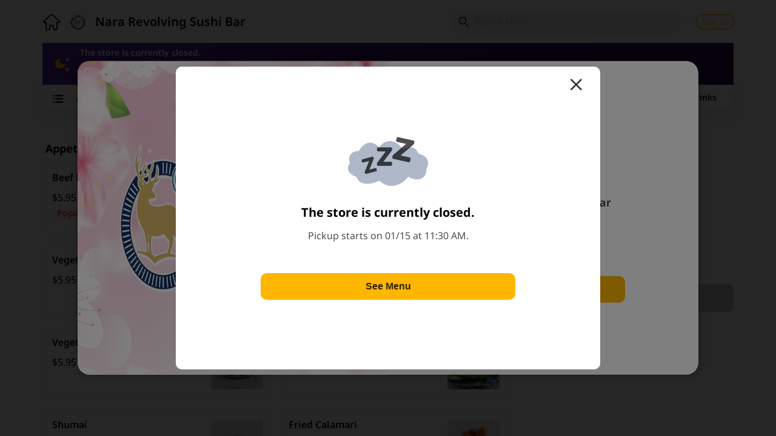

--- FILE ---
content_type: text/css
request_url: https://order.mealkeyway.com/customer/release/static/css/main~c5b27f4d.a683cfb2.chunk.css
body_size: 2888
content:
.loginPanelWrap{z-index:99;background:transparent;color:rgba(0,0,0,.8);position:fixed;top:0;left:0;right:0;bottom:0;height:100vh;transition:all .28s linear}.loginPanelWrap .step3{background-color:transparent!important}.loginPanelWrap .loginPanel{width:800px;opacity:0;position:absolute;top:50%;left:50%;transform:translate3d(-50%,-70%,0);transition:all .25s linear;border-radius:10px;background-color:#fff}.loginPanelWrap .loginPanel .backBtn{position:absolute;top:14px;left:20px;cursor:pointer;width:80px;height:54px;display:flex;align-items:center;justify-content:center}.loginPanelWrap .loginPanel .backBtn i{font-size:32px}.loginPanelWrap .loginPanel .backBtn span{font-size:20px;font-weight:500}.loginPanelWrap .loginPanel .closeBtn_w{color:#fff!important;z-index:501}.loginPanelWrap .loginPanel .closeBtn{position:absolute;top:14px;right:14px;cursor:pointer;width:54px;height:54px;display:flex;align-items:center;justify-content:center}.loginPanelWrap .loginPanel .closeBtn i{font-size:32px}.loginPanelWrap .loginPanel .closeBtn_white{position:absolute;top:14px;right:14px;cursor:pointer;width:54px;height:54px;display:flex;align-items:center;justify-content:center}.loginPanelWrap .loginPanel .closeBtn_white i{font-size:32px}.loginPanelWrap .loginPanel .loyaltyTipCon{height:0;transition:all .3s;overflow:hidden;padding-top:72px;margin-bottom:-72px}.loginPanelWrap .loginPanel .loyaltyTipCon .loyaltyTip{display:flex;justify-content:center;padding:16px;line-height:22px;font-weight:500;font-size:16px;background-color:#120136;color:#fff}.loginPanelWrap .loginPanel .loyaltyTipCon .loyaltyTip img{width:24px;height:24px;margin-right:4px}.loginPanelWrap .loginPanel .loginPanelContainer{width:100%;min-height:480px;padding:53px 0;display:flex;align-items:center;justify-content:center}.loginPanelWrap .loginPanel .loginPanelContainer .loginBtn{margin-bottom:16px}.loginPanelWrap .loginPanel .loginPanelContainer .loginPanelContent{width:100%;padding:0 65px}.loginPanelWrap .loginPanel .loginPanelContainer .loginPanelContent .title{font-size:24px;font-weight:600;margin-bottom:8px}.loginPanelWrap .loginPanel .loginPanelContainer .loginPanelContent .subTitle{font-size:14px;font-weight:400}.loginPanelWrap .loginPanel .loginPanelContainer .loginPanelContent .subTitle span{font-weight:600;padding-left:2px}.loginPanelWrap .loginPanel .loginPanelContainer .loginPanelContent .loginTypes{padding:32px 0;display:flex}.loginPanelWrap .loginPanel .loginPanelContainer .loginPanelContent .loginTypes .enterCon{flex:1 1}.loginPanelWrap .loginPanel .loginPanelContainer .loginPanelContent .loginTypes .enterCon .phoneOrEmail{width:100%;overflow:hidden;position:relative}.loginPanelWrap .loginPanel .loginPanelContainer .loginPanelContent .loginTypes .enterCon .phoneOrEmail .phoneAndEmail{width:200%;display:flex;transition:all .3s}.loginPanelWrap .loginPanel .loginPanelContainer .loginPanelContent .loginTypes .enterCon .phoneOrEmail .phoneAndEmail>.ui_input_con{flex:1 1}.loginPanelWrap .loginPanel .loginPanelContainer .loginPanelContent .loginTypes .enterCon .phoneOrEmail.showRight .phoneAndEmail{margin-left:-100%}.loginPanelWrap .loginPanel .loginPanelContainer .loginPanelContent .loginTypes .midGap{width:21px;position:relative;margin-left:29px;margin-right:29px}.loginPanelWrap .loginPanel .loginPanelContainer .loginPanelContent .loginTypes .midGap .bgLine{background-color:rgba(0,0,0,.2);width:1px;position:absolute;top:0;bottom:0;left:10px}.loginPanelWrap .loginPanel .loginPanelContainer .loginPanelContent .loginTypes .midGap .or{color:rgba(0,0,0,.5);color:var(--neutral-colors-g-350,rgba(0,0,0,.5));text-align:center;font-size:14px;font-weight:400;line-height:32px;background-color:#fff;width:18px;height:32px;position:absolute;top:50%;left:50%;transform:translate3d(-50%,-50%,0)}.loginPanelWrap .loginPanel .loginPanelContainer .loginPanelContent .loginTypes .otherTypes{flex:1 1}.loginPanelWrap .loginPanel .loginPanelContainer .loginPanelContent .loginTypes .otherTypes .otherType{border-radius:10px;background:rgba(0,0,0,.03);background:var(--neutral-colors-c-93,rgba(0,0,0,.03));height:44px;margin-bottom:16px;display:flex;align-items:center;justify-content:center;cursor:pointer}.loginPanelWrap .loginPanel .loginPanelContainer .loginPanelContent .loginTypes .otherTypes .otherType span{padding-left:8px;font-size:16px;font-weight:600}.loginPanelWrap .loginPanel .loginPanelContainer .loginPanelContent .signupTip{font-size:16px;font-weight:500;margin-bottom:32px}.loginPanelWrap .loginPanel .loginPanelContainer .loginPanelContent .signupTip span{color:#04f;color:var(--functional-colors-blue-t-1100,#04f);font-weight:700;padding-left:4px;text-decoration:underline;cursor:pointer}.loginPanelWrap .loginPanel .loginPanelContainer .loginPanelContent .agreeTip{color:rgba(0,0,0,.7);color:var(--neutral-colors-g-270,rgba(0,0,0,.7));font-size:12px;line-height:16px}.loginPanelWrap .loginPanel .loginPanelContainer .loginPanelContent .agreeTip a{color:rgba(248,154,84,0);color:var(--theme-color,rgba(248,154,84,0))}.loginPanelWrap .loginPanel .loginPanelContainer .loginPanelContent .agreeTip .agreeTipInner{padding:10px 0;display:flex}.loginPanelWrap .loginPanel .loginPanelContainer .loginPanelContent .agreeTip .agreeTipInner i{font-size:18px;margin-top:5px;cursor:pointer;color:rgba(0,0,0,.7)}.loginPanelWrap .loginPanel .loginPanelContainer .loginPanelContent .agreeTip .agreeTipInner i.checked{color:rgba(0,0,0,.7)}.loginPanelWrap .loginPanel .loginPanelContainer .loginPanelContent .agreeTip .agreeTipInner .checkboxTip{flex:1 1;padding-left:10px;cursor:default}.loginPanelWrap .loginPanel .loginPanelContainer .loginPanelContent .agreeTip .agreeTipInner .checkboxTip p{margin:0 0 5px}.loginPanelWrap .loginPanel .loginPanelContainer .loginPanelContent .agreeTip .agreeTipInner .checkboxTip a{color:var(--theme-text-color)}.loginPanelWrap .loginPanel .loginPanelContainer .loginPanelContent .onlyPhoneOut{display:flex;justify-content:center;margin-bottom:32px}.loginPanelWrap .loginPanel .loginPanelContainer .loginPanelContent .onlyPhoneOut .onlyPhoneCon{max-width:342px;padding:30px 0}.loginPanelWrap .loginPanel .loginPanelContainer .loginPanelContent .onlyPhoneOut .onlyPhoneCon .title{margin-bottom:15px}.loginPanelWrap .loginPanel .loginPanelContainer .loginPanelContent .onlyPhoneOut .onlyPhoneCon .subTitle{margin-bottom:20px;color:#454545}.loginPanelWrap .loginPanel .loginPanelContainer .verifyInputBx{padding-top:55px;position:relative;max-width:224px;margin:32px 0 16px;z-index:9}.loginPanelWrap .loginPanel .loginPanelContainer .verifyInputBx .verifyInputFaker{position:absolute;top:0;left:0;right:0;height:55px;display:flex;justify-content:space-between}.loginPanelWrap .loginPanel .loginPanelContainer .verifyInputBx .verifyInputFaker .verifyInput{width:50px;height:55px;border-radius:5px;background-color:#f2f2f2;text-align:center;line-height:51px;font-size:20px;position:relative;border:2px solid #f2f2f2;font-weight:600}.loginPanelWrap .loginPanel .loginPanelContainer .verifyInputBx .verifyInputFaker .verifyInput.active{border-color:#333}.loginPanelWrap .loginPanel .loginPanelContainer .verifyInputBx .verifyInputFaker .verifyInput.beat:after{position:absolute;left:18px;top:-2px;content:"|";color:#ffb600;animation:beatAni 1s infinite}@keyframes beatAni{0%{opacity:0}50%{opacity:1}to{opacity:0}}.loginPanelWrap .loginPanel .loginPanelContainer .verifyInputBx .verifyInputFaker.validCodeError .verifyInput{border-color:#f44336;background-color:rgba(244,67,54,.04)}.loginPanelWrap .loginPanel .loginPanelContainer .verifyInputBx .verifyInputAll{position:absolute;left:0;top:0;right:0;height:55px;width:100%;opacity:0;z-index:10}.loginPanelWrap .loginPanel .loginPanelContainer .verifyInputBx .verifyInput input::-webkit-inner-spin-button,.loginPanelWrap .loginPanel .loginPanelContainer .verifyInputBx .verifyInput input::-webkit-outer-spin-button{-webkit-appearance:none;margin:0}.loginPanelWrap .loginPanel .loginPanelContainer .verifyErrorText{padding-top:8px;font-size:14px;color:#f44336}.loginPanelWrap .loginPanel .loginPanelContainer .sendTip{line-height:22px;padding-top:4px;font-size:16px}.loginPanelWrap .loginPanel .loginPanelContainer .sendTip b{font-weight:600}.loginPanelWrap .loginPanel .loginPanelContainer .sendTip span{font-weight:700;padding-left:4px;color:#04f;cursor:pointer;text-decoration:underline}.loginPanelWrap .loginPanel .loginPanelContainer .sendTip span.disabled{color:#898989;cursor:not-allowed;text-decoration:none}.loginPanelWrap .loginPanel .loginPanelContainer .enterCodePasswordContent{width:90%;max-width:342px;padding:0}.loginPanelWrap .loginPanel .loginPanelContainer .enterCodePasswordContent .opacityInput{display:block;padding:0;margin:0;outline:0;border:none;height:0;opacity:0}.loginPanelWrap .loginPanel .loginPanelContainer .enterCodePasswordContent .passwordError{margin-bottom:16px}.loginPanelWrap .loginPanel .loginPanelContainer .enterCodePasswordContent .passwordError .passwordErrorTip{padding:13px 12px;border-radius:4px;background:#feeceb;color:#c3362b;font-size:16px;font-weight:500;line-height:22px;display:flex;align-items:center;justify-content:center}.loginPanelWrap .loginPanel .loginPanelContainer .enterCodePasswordContent .passwordError .passwordErrorTip svg{margin-right:8px;width:24px;height:24px}.loginPanelWrap .loginPanel .loginPanelContainer .enterCodePasswordContent .passwordError .passwordErrorTip span{padding-right:5px;flex:1 1}.loginPanelWrap .loginPanel .loginPanelContainer .enterCodePasswordContent .title{margin-bottom:32px}.loginPanelWrap .loginPanel .loginPanelContainer .enterCodePasswordContent .forgetTip{font-size:16px;cursor:pointer;margin-bottom:32px;text-decoration:underline}.loginPanelWrap .loginPanel .loginPanelContainer .enterCodePasswordContent .sendTip{padding:16px 0 32px}.loginPanelWrap .loginPanel .loginPanelContainer .forgetPasswordContent,.loginPanelWrap .loginPanel .loginPanelContainer .setPasswordContent{width:90%;max-width:342px;padding:0}.loginPanelWrap .loginPanel .loginPanelContainer .forgetPasswordContent .title,.loginPanelWrap .loginPanel .loginPanelContainer .setPasswordContent .title{margin-bottom:32px}.loginPanelWrap .loginPanel .loginPanelContainer .forgetPasswordContent .subTitle,.loginPanelWrap .loginPanel .loginPanelContainer .setPasswordContent .subTitle{margin-bottom:32px;font-size:16px;line-height:22px}.loginPanelWrap .loginPanel .loginPanelContainer .forgetPasswordContent .pwdErrors .errorItem,.loginPanelWrap .loginPanel .loginPanelContainer .setPasswordContent .pwdErrors .errorItem{display:flex;align-items:center;margin-bottom:8px}.loginPanelWrap .loginPanel .loginPanelContainer .forgetPasswordContent .pwdErrors .errorItem span,.loginPanelWrap .loginPanel .loginPanelContainer .setPasswordContent .pwdErrors .errorItem span{font-size:14px;line-height:20px}.loginPanelWrap .loginPanel .loginPanelContainer .forgetPasswordContent .pwdErrors .errorItem i,.loginPanelWrap .loginPanel .loginPanelContainer .setPasswordContent .pwdErrors .errorItem i{font-size:16px;margin-right:8px;color:#f44336}.loginPanelWrap .loginPanel .loginPanelContainer .forgetPasswordContent .pwdErrors .errorItem i.success,.loginPanelWrap .loginPanel .loginPanelContainer .setPasswordContent .pwdErrors .errorItem i.success{color:#69c33f}.loginPanelWrap .loginPanel .loginPanelContainer .forgetPasswordContent .loginBtn,.loginPanelWrap .loginPanel .loginPanelContainer .setPasswordContent .loginBtn{margin-top:32px;margin-bottom:0}.loginPanelWrap .loginPanel .loginPanelContainer .forgetPasswordContent .submitBtn,.loginPanelWrap .loginPanel .loginPanelContainer .setPasswordContent .submitBtn{padding-top:32px}.loginPanelWrap .loginPanel .loginPanelContainer .forgetPasswordContent .sendToEmailIcon,.loginPanelWrap .loginPanel .loginPanelContainer .setPasswordContent .sendToEmailIcon{text-align:center;padding-top:18px}.loginPanelWrap .loginPanel .loginPanelContainer .forgetPasswordContent .sendToEmailIcon img,.loginPanelWrap .loginPanel .loginPanelContainer .setPasswordContent .sendToEmailIcon img{width:100px;height:100px}.loginPanelWrap .loginPanel .loginPanelContainer .panelJoinMember{padding:0;display:flex;justify-content:center}.loginPanelWrap .loginPanel .loginPanelContainer .panelJoinMember .btns{width:100%;max-width:380px}.loginPanelWrap .loginPanel .loginPanelContainer .panelJoinMember .btns button:first-child{margin-bottom:10px}.loginPanelWrap .loginPanel .loginPanelContainer .panelJoinMember .joinMemberWelcome{width:100%;display:flex;flex-direction:column;align-items:center}.loginPanelWrap .loginPanel .loginPanelContainer .panelJoinMember .joinMemberWelcome .desc{font-size:20px;color:#999}.loginPanelWrap .loginPanel .loginPanelContainer .panelJoinMember .joinMemberWelcome .memberPic{width:180px;margin:20px auto 30px}.loginPanelWrap .loginPanel .loginPanelContainer .panelJoinMember .joinMemberBirthday{width:100%;max-width:380px}.loginPanelWrap .loginPanel .loginPanelContainer .panelJoinMember .joinMemberBirthday .title{display:flex;align-items:center}.loginPanelWrap .loginPanel .loginPanelContainer .panelJoinMember .joinMemberBirthday .title img{width:26px;margin-left:12px;margin-top:3px}.loginPanelWrap .loginPanel .loginPanelContainer .panelJoinMember .joinMemberBirthday .desc{margin-bottom:40px;font-size:16px;color:#666}.loginPanelWrap .loginPanel .loginPanelContainer .panelJoinMember .joinMemberSuccess .title{text-align:center;font-size:30px}.loginPanelWrap .loginPanel .loginPanelContainer .panelJoinMember .joinMemberSuccess>img{display:block;width:120px;margin:30px auto}.loginPanelWrap .loginPanel .loginPanelContainer .panelJoinMember .joinMemberSuccess .desc{margin-bottom:40px;font-size:16px;color:#666}.loginPanelWrap .loginPanel .copyright{text-align:center;position:absolute;left:0;right:0;bottom:24px;display:flex;align-items:center;justify-content:center}.loginPanelWrap .loginPanel .copyright span{color:rgba(0,0,0,.2);color:var(--neutral-colors-g-520,rgba(0,0,0,.2));font-size:12px;padding-right:4px;padding-bottom:2px}.loginPanelWrap .loginPanel .copyright img{height:17px}.loginPanelWrap .verifiedTipCon{width:86%;max-width:390px;position:absolute;top:50%;left:50%;transform:translate3d(-50%,-50%,0);transition:all .25s linear;border-radius:10px;background-color:#fff;padding:24px;color:rgba(0,0,0,.8)}.loginPanelWrap .verifiedTipCon .title{font-size:24px;font-weight:600;display:flex;align-items:center}.loginPanelWrap .verifiedTipCon .title span{padding-left:6px}.loginPanelWrap .verifiedTipCon .desc{font-size:14px;line-height:20px;padding:24px 0;border-bottom:1px solid rgba(0,0,0,.1);margin-bottom:32px}.loginPanelWrap .verifiedTipCon .desc span{color:#0772f3;cursor:pointer;text-decoration:underline;margin:0 2px}.loginPanelWrap .inAppBrowserTipWrap{position:fixed;top:0;left:0;right:0;bottom:0;background-color:rgba(0,0,0,.7);z-index:130}.loginPanelWrap .inAppBrowserTipWrap .inAppBrowserTip .title i{font-size:28px;margin-right:8px;color:#ff9700}.loginPanelWrap .inAppBrowserTipWrap .inAppBrowserTip .desc{font-size:16px;line-height:24px}.loginPanelWrap.bg0{background-color:transparent!important}.loginPanelWrap.show{background-color:rgba(0,0,0,.8)}.loginPanelWrap.show .loginPanel{opacity:1;transform:translate3d(-50%,-50%,0)}.loginPanelWrap.show .loginPanel.mobileHalf{transform:translate3d(-50%,0,0)}.loginPanelWrap.hide{background-color:transparent}.loginPanelWrap.hide .loginPanel,.loginPanelWrap.hide .verifiedTipCon{opacity:0}@media screen and (min-width:800px){.loginPanelWrap .loginPanel .loginPanelContainer .enterCodePasswordContent .passwordError{position:absolute;top:-70px;left:0;right:0;display:flex;justify-content:center}.loginPanelWrap .loginPanel .loginPanelContainer .enterCodePasswordContent .passwordError .passwordErrorTip{max-width:500px}}@media screen and (max-width:800px)and (min-width:481px){.loginPanelWrap .loginPanel{width:100%;height:100%;max-height:100%;border-radius:0;transform:translate3d(-50%,20%,0)}.loginPanelWrap .loginPanel.mobileHalf{height:70%;min-height:615px;border-top-left-radius:12px;border-top-right-radius:12px;top:unset;bottom:0;transform:translate3d(-50%,100%,0)}.loginPanelWrap .loginPanel .backBtn{width:54px;height:54px}.loginPanelWrap .loginPanel .backBtn,.loginPanelWrap .loginPanel .closeBtn{top:6px;left:6px;right:auto;right:unset}.loginPanelWrap .loginPanel .closeBtn_w{color:#fff!important;z-index:501}.loginPanelWrap .loginPanel .closeBtn_white{top:6px;left:6px;right:auto;right:unset}.loginPanelWrap .loginPanel .loyaltyTipCon{padding-top:66px}.loginPanelWrap .loginPanel .loginPanelContainer{padding:60px 0 16px;display:block;height:100%}.loginPanelWrap .loginPanel .loginPanelContainer .loginPanelContent{padding:0 24px}.loginPanelWrap .loginPanel .loginPanelContainer .loginPanelContent .title{letter-spacing:-.03em}.loginPanelWrap .loginPanel .loginPanelContainer .loginPanelContent .loginTypes{flex-direction:column;padding-bottom:24px}.loginPanelWrap .loginPanel .loginPanelContainer .loginPanelContent .loginTypes .midGap{width:100%;height:20px;margin:32px 0}.loginPanelWrap .loginPanel .loginPanelContainer .loginPanelContent .loginTypes .midGap .bgLine{top:10px;left:0;right:0;width:100%;height:1px;bottom:auto;bottom:unset}.loginPanelWrap .loginPanel .loginPanelContainer .loginPanelContent .loginTypes .midGap .or{width:62px;text-align:center}.loginPanelWrap .loginPanel .loginPanelContainer .loginPanelContent .loginTypes .otherTypes{display:flex;justify-content:space-around}.loginPanelWrap .loginPanel .loginPanelContainer .loginPanelContent .loginTypes .otherTypes .otherType{border-radius:24px;background:rgba(0,0,0,.05);background:var(--neutral-colors-g-85,rgba(0,0,0,.05));width:48px;height:48px;display:flex;align-items:center;justify-content:center;margin:0}.loginPanelWrap .loginPanel .loginPanelContainer .loginPanelContent .loginTypes .otherTypes .otherType span{display:none}.loginPanelWrap .loginPanel .loginPanelContainer .loginPanelContent .signupTip{font-size:16px;font-weight:500;text-align:center}.loginPanelWrap .loginPanel .loginPanelContainer .enterCodePasswordContent,.loginPanelWrap .loginPanel .loginPanelContainer .forgetPasswordContent,.loginPanelWrap .loginPanel .loginPanelContainer .setPasswordContent{max-width:100%;width:100%}.loginPanelWrap.hide .loginPanel{opacity:0;transform:translate3d(-50%,20%,0)}}@media screen and (max-width:480px){.loginPanelWrap .verifiedTipCon{position:fixed;width:100%;max-width:100%;min-height:240px;bottom:0;left:0;right:0;top:auto;top:unset;transform:translateZ(0);border-bottom-left-radius:0;border-bottom-right-radius:0}.loginPanelWrap .loginPanel{width:100%;height:100%;max-height:100%;border-radius:0;transform:translate3d(-50%,20%,0)}.loginPanelWrap .loginPanel.mobileHalf{height:70%;min-height:615px;border-top-left-radius:12px;border-top-right-radius:12px;top:unset;bottom:0;transform:translate3d(-50%,100%,0)}.loginPanelWrap .loginPanel .backBtn{width:54px;height:54px}.loginPanelWrap .loginPanel .backBtn,.loginPanelWrap .loginPanel .closeBtn{top:6px;left:6px;right:auto;right:unset}.loginPanelWrap .loginPanel .closeBtn_w{color:#fff!important;z-index:501}.loginPanelWrap .loginPanel .closeBtn_white{top:6px;left:6px;right:auto;right:unset}.loginPanelWrap .loginPanel .loyaltyTipCon{padding-top:66px}.loginPanelWrap .loginPanel .loginPanelContainer{padding:60px 0 16px;display:block;height:100%}.loginPanelWrap .loginPanel .loginPanelContainer .loginPanelContent{padding:0 24px}.loginPanelWrap .loginPanel .loginPanelContainer .loginPanelContent .title{letter-spacing:-.03em}.loginPanelWrap .loginPanel .loginPanelContainer .loginPanelContent .loginTypes{flex-direction:column;padding-bottom:24px}.loginPanelWrap .loginPanel .loginPanelContainer .loginPanelContent .loginTypes .midGap{width:100%;height:20px;margin:32px 0}.loginPanelWrap .loginPanel .loginPanelContainer .loginPanelContent .loginTypes .midGap .bgLine{top:10px;left:0;right:0;width:100%;height:1px;bottom:auto;bottom:unset}.loginPanelWrap .loginPanel .loginPanelContainer .loginPanelContent .loginTypes .midGap .or{width:62px;text-align:center}.loginPanelWrap .loginPanel .loginPanelContainer .loginPanelContent .loginTypes .otherTypes{display:flex;justify-content:space-around}.loginPanelWrap .loginPanel .loginPanelContainer .loginPanelContent .loginTypes .otherTypes .otherType{border-radius:24px;background:rgba(0,0,0,.05);background:var(--neutral-colors-g-85,rgba(0,0,0,.05));width:48px;height:48px;display:flex;align-items:center;justify-content:center;margin:0}.loginPanelWrap .loginPanel .loginPanelContainer .loginPanelContent .loginTypes .otherTypes .otherType span{display:none}.loginPanelWrap .loginPanel .loginPanelContainer .loginPanelContent .signupTip{font-size:16px;font-weight:500;text-align:center}.loginPanelWrap .loginPanel .loginPanelContainer .enterCodePasswordContent,.loginPanelWrap .loginPanel .loginPanelContainer .forgetPasswordContent,.loginPanelWrap .loginPanel .loginPanelContainer .setPasswordContent{max-width:100%;width:100%}.loginPanelWrap.hide .loginPanel{opacity:0;transform:translate3d(-50%,20%,0)}}
/*# sourceMappingURL=main~c5b27f4d.a683cfb2.chunk.css.map */

--- FILE ---
content_type: text/css
request_url: https://order.mealkeyway.com/customer/release/static/css/main~e1b827ff.2b4959d7.chunk.css
body_size: 21722
content:
.mainPage_mainPage__iSjky{background:#f6f6f8;position:absolute;color:#505050;top:0;left:0;bottom:0;right:0;display:flex;flex-direction:column}.mainPage_mainPage__iSjky .mainPage_cartReminder__fl1o_{padding:20px 10px;background:#fff}.mainPage_mainPage__iSjky .mainPage_cartReminder__fl1o_ .mainPage_cartReminderTips__1lYRi{padding:20px 0;border-bottom:1px solid rgba(0,0,0,.1)}.mainPage_mainPage__iSjky .mainPage_cartReminder__fl1o_ .mainPage_cartReminderTips__1lYRi .mainPage_orderReminderTitle__2uNjA{font-size:24px;color:rgba(0,0,0,.8);text-align:center;font-weight:600}.mainPage_mainPage__iSjky .mainPage_cartReminder__fl1o_ .mainPage_cartReminderTips__1lYRi .mainPage_orderReminderText__1LjwP{color:rgba(0,0,0,.8);font-size:16px;font-weight:600;text-align:left;margin-top:12px}.mainPage_mainPage__iSjky .mainPage_cartReminder__fl1o_ .mainPage_cartReminderFooter__3ZFt2{margin-top:20px}.mainPage_mainPage__iSjky .mainPage_cartReminder__fl1o_ .mainPage_cartReminderFooter__3ZFt2>button{margin-top:12px}.mainPage_mainPage__iSjky :focus{outline:0}.mainPage_mainPage__iSjky .mainPage_openText__29Blz{color:#07be03}.mainPage_mainPage__iSjky .mainPage_notEnfonts__1oXa3{font-weight:600}.mainPage_mainPage__iSjky .mainPage_categoriesOutter__3fs5i{width:100%;background:#fff;display:flex;height:40px;align-items:center;border-bottom:1px solid rgba(0,0,0,.1);position:relative}.mainPage_mainPage__iSjky .mainPage_categoriesOutter__3fs5i .mainPage_menuIcon__2V8Zm{width:46px;height:40px;padding-top:12px;padding-left:16px;cursor:pointer}.mainPage_mainPage__iSjky .mainPage_categoriesOutter__3fs5i .mainPage_menuIcon__2V8Zm img{width:20px;height:20px}.mainPage_mainPage__iSjky .mainPage_categoriesOutter__3fs5i .mainPage_categories__5eN_W{flex:1 1;white-space:nowrap;font-size:14px;justify-content:flex-start;display:flex;width:100%;overflow-x:auto;overflow-y:hidden;-webkit-overflow-scrolling:touch;color:#000}.mainPage_mainPage__iSjky .mainPage_categoriesOutter__3fs5i .mainPage_categories__5eN_W>div{padding:0 10px;height:40px;line-height:40px;cursor:pointer;position:relative}.mainPage_mainPage__iSjky .mainPage_categoriesOutter__3fs5i .mainPage_categories__5eN_W>div .mainPage_categorySelect__2UaK8{position:absolute;bottom:0;left:5px;right:5px;height:4px;background-color:var(--theme-color);border-top-left-radius:4px;border-top-right-radius:4px}.mainPage_mainPage__iSjky .mainPage_categoriesOutter__3fs5i .mainPage_searchBar__1_cyx{position:absolute;z-index:-1;top:40px;left:0;right:0;height:48px;background-color:#fff;box-shadow:0 10px 8px 1px rgba(0,0,0,.15);opacity:0;transition:opacity .5s}.mainPage_mainPage__iSjky .mainPage_categoriesOutter__3fs5i .mainPage_searchBar__1_cyx .mainPage_searchInput__3UjPE{position:absolute;top:8px;left:16px;right:16px;height:32px;border-radius:16px;background-color:#f2f2f2;display:flex;align-items:center;padding-left:12px;padding-right:26px}.mainPage_mainPage__iSjky .mainPage_categoriesOutter__3fs5i .mainPage_searchBar__1_cyx .mainPage_searchInput__3UjPE i,.mainPage_mainPage__iSjky .mainPage_categoriesOutter__3fs5i .mainPage_searchBar__1_cyx .mainPage_searchInput__3UjPE input{font-size:14px}.mainPage_mainPage__iSjky .mainPage_categoriesOutter__3fs5i .mainPage_searchBar__1_cyx .mainPage_searchInput__3UjPE .mainPage_clearSearchInput__3tBwT{width:40px;height:40px;position:absolute;right:-2px;top:-4px;line-height:40px;text-align:center;transform:rotate(45deg)}.mainPage_mainPage__iSjky .mainPage_categoriesOutter__3fs5i .mainPage_searchBar__1_cyx .mainPage_searchInput__3UjPE .mainPage_clearSearchInput__3tBwT span{font-size:14px}.mainPage_mainPage__iSjky .mainPage_categoriesOutter__3fs5i .mainPage_searchBar__1_cyx .mainPage_searchInput__3UjPE input{padding-left:8px;border:none;background-color:transparent;height:32px;width:0;flex:1 1;line-height:32px}.mainPage_mainPage__iSjky .mainPage_categoriesOutter__3fs5i .mainPage_searchBar__1_cyx .mainPage_searchInput__3UjPE input::-webkit-input-placeholder{color:#888}.mainPage_mainPage__iSjky .mainPage_categoriesOutter__3fs5i .mainPage_searchBar__1_cyx.mainPage_show__2zJ3c{z-index:9;opacity:1}.mainPage_mainPage__iSjky .mainPage_itemsContainer__x_Lu8{position:relative;height:0;flex:1 1 10px}.mainPage_mainPage__iSjky .mainPage_itemsContainer__x_Lu8 .mainPage_searchLoading__2EK7I{z-index:8;position:absolute;top:0;left:0;right:0;bottom:0;background-color:rgba(0,0,0,.2);display:flex;align-items:center;justify-content:center}.mainPage_mainPage__iSjky .mainPage_itemsContainer__x_Lu8 .mainPage_searchLoading__2EK7I [data-loader=circle]{width:20px;height:20px;animation:mainPage_circle__2oM32 .75s linear infinite;border:2px solid #fff;border-top-color:transparent;border-radius:100%}@keyframes mainPage_circle__2oM32{0%{transform:rotate(0)}to{transform:rotate(1turn)}}.mainPage_mainPage__iSjky .mainPage_itemsContainer__x_Lu8 .mainPage_contactlessImg__3w60V{position:relative;width:100%;height:160px}.mainPage_mainPage__iSjky .mainPage_itemsContainer__x_Lu8 .mainPage_contactlessImg__3w60V .mainPage_shopText__2blAX{position:absolute;left:10px;font-weight:700;max-width:80%;text-align:left;text-shadow:0 0 4px rgba(0,0,0,.5);bottom:10px;font-size:24px;line-height:36px;max-height:84px;overflow:hidden}.mainPage_mainPage__iSjky .mainPage_itemsContainer__x_Lu8 .mainPage_contactlessImg__3w60V .mainPage_contactImgBg__iduER{height:100%;width:100%;background-repeat:no-repeat;background-position:50%}.mainPage_mainPage__iSjky .mainPage_itemsContainer__x_Lu8 .mainPage_scrollbar__1-sOC{position:absolute;top:0;right:0;bottom:0;width:5px;z-index:5;overflow-x:hidden;overflow-y:auto;padding-left:10px}.mainPage_mainPage__iSjky .mainPage_itemsContainer__x_Lu8 .mainPage_scrollbar__1-sOC ::-webkit-scrollbar{width:0;height:0;display:none;-ms-overflow-style:none;overflow:-moz-hidden-unscrollable}.mainPage_mainPage__iSjky .mainPage_itemsContainer__x_Lu8 .mainPage_scrollbar__1-sOC .mainPage_scrollbarTrack__2gqAz{height:calc(200% - 30px);width:5px;position:relative}.mainPage_mainPage__iSjky .mainPage_itemsContainer__x_Lu8 .mainPage_scrollbar__1-sOC .mainPage_scrollbarTrack__2gqAz .mainPage_scrollbarThumb__3nFeD{position:absolute;top:calc(50% - 15px);width:5px;height:30px;border-radius:3px;background-color:#000;opacity:.2}.mainPage_mainPage__iSjky .mainPage_itemsContainer__x_Lu8 .mainPage_items__3oXG0{width:100%;height:100%;overflow-y:auto;-webkit-overflow-scrolling:touch}.mainPage_mainPage__iSjky .mainPage_itemsContainer__x_Lu8 .mainPage_items__3oXG0 .mainPage_itemListBx__2K7pM{min-height:calc(100% - 190px);width:100%;margin:0 auto}.mainPage_mainPage__iSjky .mainPage_itemsContainer__x_Lu8 .mainPage_items__3oXG0 .mainPage_itemListBx__2K7pM .mainPage_category__1ctKe{flex:0 0 100%;display:flex;flex-flow:row wrap;margin-top:4px;transition:margin-top .3s}.mainPage_mainPage__iSjky .mainPage_itemsContainer__x_Lu8 .mainPage_items__3oXG0 .mainPage_itemListBx__2K7pM .mainPage_category__1ctKe .mainPage_itemCategoryHeader__3Gpjw{width:100%;display:flex;justify-content:space-between;align-items:center;padding:12px 0 12px 16px;line-height:40px;color:#000;transition:all .3s}.mainPage_mainPage__iSjky .mainPage_itemsContainer__x_Lu8 .mainPage_items__3oXG0 .mainPage_itemListBx__2K7pM .mainPage_category__1ctKe .mainPage_itemCategoryHeader__3Gpjw .mainPage_itemsHeaderTitle__3KjW-{width:0;flex:1 1;font-size:18px;font-weight:700;word-break:break-all;line-height:24px}.mainPage_mainPage__iSjky .mainPage_itemsContainer__x_Lu8 .mainPage_items__3oXG0 .mainPage_itemListBx__2K7pM .mainPage_category__1ctKe .mainPage_itemCategoryHeader__3Gpjw .mainPage_catRequired__3IV8q{height:24px;line-height:24px;background-color:rgba(244,67,54,.1);padding:0 8px;border-radius:4px;font-size:14px;font-weight:700;color:#4f4f4f}.mainPage_mainPage__iSjky .mainPage_itemsContainer__x_Lu8 .mainPage_items__3oXG0 .mainPage_itemListBx__2K7pM .mainPage_category__1ctKe .mainPage_itemCategoryHeader__3Gpjw .mainPage_cateogryFoldIcon__3GpXp{width:40px;height:40px;display:block;transition:all .3s;text-align:center;cursor:pointer}.mainPage_mainPage__iSjky .mainPage_itemsContainer__x_Lu8 .mainPage_items__3oXG0 .mainPage_itemListBx__2K7pM .mainPage_category__1ctKe .mainPage_itemCategoryHeader__3Gpjw .mainPage_cateogryFoldIcon__3GpXp i{font-size:28px}.mainPage_mainPage__iSjky .mainPage_itemsContainer__x_Lu8 .mainPage_items__3oXG0 .mainPage_itemListBx__2K7pM .mainPage_category__1ctKe.mainPage_fold__1gRz7{margin-top:10px}.mainPage_mainPage__iSjky .mainPage_itemsContainer__x_Lu8 .mainPage_items__3oXG0 .mainPage_itemListBx__2K7pM .mainPage_category__1ctKe.mainPage_fold__1gRz7 .mainPage_itemCategoryHeader__3Gpjw{padding:0 0 0 16px}.mainPage_mainPage__iSjky .mainPage_itemsContainer__x_Lu8 .mainPage_items__3oXG0 .mainPage_itemListBx__2K7pM .mainPage_category__1ctKe.mainPage_fold__1gRz7 .mainPage_itemCategoryHeader__3Gpjw .mainPage_cateogryFoldIcon__3GpXp{transform:rotate(-90deg)}.mainPage_mainPage__iSjky .mainPage_itemsContainer__x_Lu8 .mainPage_items__3oXG0 .mainPage_itemListBx__2K7pM .mainPage_category__1ctKe .mainPage_itemsCategoryDescription__3ezph{position:relative;line-height:18px;padding:0 20px 0 25px;margin-bottom:10px;font-size:13px;text-align:left;flex-grow:0;flex-shrink:0;flex-basis:calc(100% - 20px);color:#505050;max-width:calc(100% - 20px)}.mainPage_mainPage__iSjky .mainPage_itemsContainer__x_Lu8 .mainPage_items__3oXG0 .mainPage_itemListBx__2K7pM .mainPage_category__1ctKe .mainPage_itemsCategoryDescription__3ezph.mainPage_limitDesc__3hh1E{overflow:hidden;text-overflow:ellipsis;display:-webkit-box;-webkit-line-clamp:2;-webkit-box-orient:vertical;word-wrap:break-word;font-size:12px;margin-top:-10px}.mainPage_mainPage__iSjky .mainPage_itemsContainer__x_Lu8 .mainPage_items__3oXG0 .mainPage_itemListBx__2K7pM .mainPage_category__1ctKe .mainPage_itemsCategoryDescription__3ezph.mainPage_open__4z2ml{-webkit-line-clamp:20}.mainPage_mainPage__iSjky .mainPage_itemsContainer__x_Lu8 .mainPage_items__3oXG0 .mainPage_itemListBx__2K7pM .mainPage_category__1ctKe .mainPage_categoryItems__yeqST{display:flex;flex-wrap:wrap;width:100%;padding:0 16px 16px;background:var(--white-background-color)}.mainPage_mainPage__iSjky .mainPage_itemsContainer__x_Lu8 .mainPage_items__3oXG0 .mainPage_itemListBx__2K7pM .mainPage_category__1ctKe .mainPage_categoryItems__yeqST .mainPage_pointDish__2lTtx{background-size:contain;background-repeat:no-repeat;background-position:50%;padding:16px;border-radius:10px;margin-top:13px}.mainPage_mainPage__iSjky .mainPage_itemsContainer__x_Lu8 .mainPage_items__3oXG0 .mainPage_itemListBx__2K7pM .mainPage_category__1ctKe .mainPage_categoryItems__yeqST .mainPage_pointDish1__262yt{border:1px solid rgba(0,0,0,.05);background-image:url([data-uri])}.mainPage_mainPage__iSjky .mainPage_itemsContainer__x_Lu8 .mainPage_items__3oXG0 .mainPage_itemListBx__2K7pM .mainPage_category__1ctKe .mainPage_categoryItems__yeqST .mainPage_pointDish2__1U7W4{border:1px solid rgba(0,0,0,.05);background-image:url([data-uri])}.mainPage_mainPage__iSjky .mainPage_itemsContainer__x_Lu8 .mainPage_items__3oXG0 .mainPage_itemListBx__2K7pM .mainPage_category__1ctKe .mainPage_itemBody__2FZ6t{min-height:60px;position:relative;cursor:pointer;padding:8px 0;display:flex;align-items:center;border-bottom:1px solid hsla(0,0%,47.1%,.1);width:100%}.mainPage_mainPage__iSjky .mainPage_itemsContainer__x_Lu8 .mainPage_items__3oXG0 .mainPage_itemListBx__2K7pM .mainPage_category__1ctKe .mainPage_itemBody__2FZ6t .mainPage_badge__1yytU{position:absolute;right:-15px;top:0;height:30px;min-width:30px;font-size:12px;font-weight:700;color:var(--color-btn-text);background-color:var(--theme-color);border-radius:15px;line-height:24px;text-align:center;padding:0 6px;border:3px solid #fff}.mainPage_mainPage__iSjky .mainPage_itemsContainer__x_Lu8 .mainPage_items__3oXG0 .mainPage_itemListBx__2K7pM .mainPage_category__1ctKe .mainPage_itemBody__2FZ6t .mainPage_itemImg__1WY92{position:relative;width:86px;height:86px;border-radius:5px;margin:4px 0 4px 20px;background-position:50%;background-repeat:no-repeat;background-size:cover}.mainPage_mainPage__iSjky .mainPage_itemsContainer__x_Lu8 .mainPage_items__3oXG0 .mainPage_itemListBx__2K7pM .mainPage_category__1ctKe .mainPage_itemBody__2FZ6t .mainPage_itemImg__1WY92 .mainPage_locked__2RYs2{position:absolute;top:0;right:0;width:100%;height:100%;background:rgba(0,0,0,.2);display:flex;align-items:center;justify-content:center}.mainPage_mainPage__iSjky .mainPage_itemsContainer__x_Lu8 .mainPage_items__3oXG0 .mainPage_itemListBx__2K7pM .mainPage_category__1ctKe .mainPage_itemBody__2FZ6t .mainPage_itemImg__1WY92 .mainPage_locked__2RYs2>img{width:23px}.mainPage_mainPage__iSjky .mainPage_itemsContainer__x_Lu8 .mainPage_items__3oXG0 .mainPage_itemListBx__2K7pM .mainPage_category__1ctKe .mainPage_itemBody__2FZ6t .mainPage_itemInfo__2YWc7{flex:1 1;overflow:hidden;font-size:14px;height:100%;display:flex;flex-direction:column}.mainPage_mainPage__iSjky .mainPage_itemsContainer__x_Lu8 .mainPage_items__3oXG0 .mainPage_itemListBx__2K7pM .mainPage_category__1ctKe .mainPage_itemBody__2FZ6t .mainPage_itemInfo__2YWc7 .mainPage_itemInfoTop__3Q9L8{flex:1 1}.mainPage_mainPage__iSjky .mainPage_itemsContainer__x_Lu8 .mainPage_items__3oXG0 .mainPage_itemListBx__2K7pM .mainPage_category__1ctKe .mainPage_itemBody__2FZ6t .mainPage_itemInfo__2YWc7 .mainPage_itemInfoTop__3Q9L8 .mainPage_itemName__25d01{color:#000;line-height:24px;font-size:16px;display:-webkit-box;-webkit-box-orient:vertical;-webkit-line-clamp:2;overflow:hidden}.mainPage_mainPage__iSjky .mainPage_itemsContainer__x_Lu8 .mainPage_items__3oXG0 .mainPage_itemListBx__2K7pM .mainPage_category__1ctKe .mainPage_itemBody__2FZ6t .mainPage_itemInfo__2YWc7 .mainPage_itemInfoTop__3Q9L8 .mainPage_itemDescription__3LZPD{word-break:break-word;overflow:hidden;display:-webkit-box;-webkit-line-clamp:1;-webkit-box-orient:vertical;color:#505050;line-height:16.5px;margin-top:4px}.mainPage_mainPage__iSjky .mainPage_itemsContainer__x_Lu8 .mainPage_items__3oXG0 .mainPage_itemListBx__2K7pM .mainPage_category__1ctKe .mainPage_itemBody__2FZ6t .mainPage_itemInfo__2YWc7 .mainPage_itemInfoTop__3Q9L8 .mainPage_itemPrice__u_fPt{display:flex;margin-top:5px}.mainPage_mainPage__iSjky .mainPage_itemsContainer__x_Lu8 .mainPage_items__3oXG0 .mainPage_itemListBx__2K7pM .mainPage_category__1ctKe .mainPage_itemBody__2FZ6t .mainPage_itemInfo__2YWc7 .mainPage_itemInfoTop__3Q9L8 .mainPage_itemPrice__u_fPt .mainPage_giftBoxSpecialPrice__1214h{margin-left:10px;color:rgba(240,2,19,.8);text-align:center;font-size:16px;font-style:normal;font-weight:600;line-height:normal;letter-spacing:-.32px}.mainPage_mainPage__iSjky .mainPage_itemsContainer__x_Lu8 .mainPage_items__3oXG0 .mainPage_itemListBx__2K7pM .mainPage_category__1ctKe .mainPage_itemBody__2FZ6t .mainPage_itemInfo__2YWc7 .mainPage_itemInfoTop__3Q9L8 .mainPage_itemPrice__u_fPt .mainPage_pointDishPts__ruXpR{margin-left:10px;height:20px;padding:0 10px;background:#ffb600;border-radius:20px;font-size:12px;font-weight:700;color:#000;display:flex;justify-content:center;align-items:center}.mainPage_mainPage__iSjky .mainPage_itemsContainer__x_Lu8 .mainPage_items__3oXG0 .mainPage_itemListBx__2K7pM .mainPage_category__1ctKe .mainPage_itemBody__2FZ6t .mainPage_itemInfo__2YWc7 .mainPage_itemInfoTop__3Q9L8 .mainPage_itemPrice__u_fPt .mainPage_pointDishPts__ruXpR>img{width:15px;height:15px;margin-right:2px}.mainPage_mainPage__iSjky .mainPage_itemsContainer__x_Lu8 .mainPage_items__3oXG0 .mainPage_itemListBx__2K7pM .mainPage_category__1ctKe .mainPage_itemBody__2FZ6t .mainPage_itemInfo__2YWc7 .mainPage_itemInfoTop__3Q9L8 .mainPage_strikethroughStyle__2vszG{font-size:12px;line-height:22px;color:#828282;font-weight:400;text-decoration:line-through;margin-right:8px}.mainPage_mainPage__iSjky .mainPage_itemsContainer__x_Lu8 .mainPage_items__3oXG0 .mainPage_itemListBx__2K7pM .mainPage_category__1ctKe .mainPage_itemBody__2FZ6t .mainPage_itemInfo__2YWc7 .mainPage_itemInfoTop__3Q9L8 .mainPage_salePrice__2Dwps{margin-left:8px;padding:0 4px;font-size:12px;line-height:22px;font-weight:600;background:rgba(255,0,0,.1);border-radius:5px}.mainPage_mainPage__iSjky .mainPage_itemsContainer__x_Lu8 .mainPage_items__3oXG0 .mainPage_itemListBx__2K7pM .mainPage_category__1ctKe .mainPage_itemBody__2FZ6t .mainPage_itemInfo__2YWc7 .mainPage_itemInfoTop__3Q9L8 .mainPage_Strikethrough__2oPit{color:#828282;font-weight:400;text-decoration:line-through}.mainPage_mainPage__iSjky .mainPage_itemsContainer__x_Lu8 .mainPage_items__3oXG0 .mainPage_itemListBx__2K7pM .mainPage_category__1ctKe .mainPage_itemBody__2FZ6t .mainPage_itemInfo__2YWc7 .mainPage_itemInfoTop__3Q9L8 .mainPage_itemDisplayPrice__LLTWN{display:flex;align-items:center;color:#000}.mainPage_mainPage__iSjky .mainPage_itemsContainer__x_Lu8 .mainPage_items__3oXG0 .mainPage_itemListBx__2K7pM .mainPage_category__1ctKe .mainPage_itemBody__2FZ6t .mainPage_itemInfo__2YWc7 .mainPage_itemInfoTop__3Q9L8 .mainPage_itemDisplayPrice__LLTWN .mainPage_soldOut__2_gLH{margin-left:8px;color:#fff;background-color:#a3a4ab;padding:0 5px;border-radius:4px;font-size:12px;line-height:18px;height:18px;font-weight:400}.mainPage_mainPage__iSjky .mainPage_itemsContainer__x_Lu8 .mainPage_items__3oXG0 .mainPage_itemListBx__2K7pM .mainPage_category__1ctKe .mainPage_itemBody__2FZ6t .mainPage_itemInfo__2YWc7 .mainPage_giftBox__1iDeb{display:flex;align-items:center;margin:5px 0}.mainPage_mainPage__iSjky .mainPage_itemsContainer__x_Lu8 .mainPage_items__3oXG0 .mainPage_itemListBx__2K7pM .mainPage_category__1ctKe .mainPage_itemBody__2FZ6t .mainPage_itemInfo__2YWc7 .mainPage_giftBox__1iDeb .mainPage_giftBoxMN__3dEqy{border:1px solid #ffb600;background:#ffefc7;padding:1px 2px;border-radius:2px;color:#000;font-size:12px;font-weight:600}.mainPage_mainPage__iSjky .mainPage_itemsContainer__x_Lu8 .mainPage_items__3oXG0 .mainPage_itemListBx__2K7pM .mainPage_category__1ctKe .mainPage_itemBody__2FZ6t .mainPage_itemInfo__2YWc7 .mainPage_itemInfoBottom__2-b1z{margin-top:5px;margin-bottom:5px;min-height:20px;padding-bottom:3px;display:flex;align-items:center;flex-wrap:wrap}.mainPage_mainPage__iSjky .mainPage_itemsContainer__x_Lu8 .mainPage_items__3oXG0 .mainPage_itemListBx__2K7pM .mainPage_category__1ctKe .mainPage_itemBody__2FZ6t .mainPage_itemInfo__2YWc7 .mainPage_itemInfoBottom__2-b1z .mainPage_label__3bK3L{height:20px;line-height:20px;text-align:center;border-radius:10px;margin-right:4px;margin-bottom:4px;display:flex;align-items:center;padding:0 5px 2px 8px;font-size:14px;font-weight:600}.mainPage_mainPage__iSjky .mainPage_itemsContainer__x_Lu8 .mainPage_items__3oXG0 .mainPage_itemListBx__2K7pM .mainPage_category__1ctKe .mainPage_itemBody__2FZ6t .mainPage_itemInfo__2YWc7 .mainPage_itemInfoBottom__2-b1z .mainPage_label__3bK3L img{width:14px;margin-left:2px}.mainPage_mainPage__iSjky .mainPage_itemsContainer__x_Lu8 .mainPage_items__3oXG0 .mainPage_itemListBx__2K7pM .mainPage_category__1ctKe .mainPage_itemBody__2FZ6t .mainPage_itemInfo__2YWc7 .mainPage_itemInfoBottom__2-b1z .mainPage_label__3bK3L.mainPage_reorderLabel__21MkJ{background-color:rgba(105,195,63,.05);color:#69c33f}.mainPage_mainPage__iSjky .mainPage_itemsContainer__x_Lu8 .mainPage_items__3oXG0 .mainPage_itemListBx__2K7pM .mainPage_category__1ctKe .mainPage_itemBody__2FZ6t .mainPage_itemInfo__2YWc7 .mainPage_itemInfoBottom__2-b1z .mainPage_label__3bK3L.mainPage_popularLabel__2vtyy{background-color:rgba(244,67,54,.05);color:#f44336}.mainPage_mainPage__iSjky .mainPage_itemsContainer__x_Lu8 .mainPage_items__3oXG0 .mainPage_itemListBx__2K7pM .mainPage_category__1ctKe .mainPage_itemBody__2FZ6t .mainPage_itemInfo__2YWc7 .mainPage_itemInfoBottom__2-b1z .mainPage_label__3bK3L.mainPage_newLabel__iBJZV{background-color:rgba(255,182,0,.05);color:#f26e21}.mainPage_mainPage__iSjky .mainPage_itemsContainer__x_Lu8 .mainPage_items__3oXG0 .mainPage_itemListBx__2K7pM .mainPage_category__1ctKe .mainPage_itemBody__2FZ6t .mainPage_itemInfo__2YWc7 .mainPage_itemInfoBottom__2-b1z .mainPage_label__3bK3L.mainPage_coldLabel__3b3fI{background-color:rgba(111,216,255,.05);color:#6fd8ff}.mainPage_mainPage__iSjky .mainPage_itemsContainer__x_Lu8 .mainPage_items__3oXG0 .mainPage_itemListBx__2K7pM .mainPage_category__1ctKe .mainPage_itemBody__2FZ6t .mainPage_itemInfo__2YWc7 .mainPage_itemInfoBottom__2-b1z .mainPage_label__3bK3L.mainPage_hotLabel__3Hi49{background-color:rgba(244,67,54,.05);color:#f44336}.mainPage_mainPage__iSjky .mainPage_itemsContainer__x_Lu8 .mainPage_items__3oXG0 .mainPage_itemListBx__2K7pM .mainPage_category__1ctKe .mainPage_itemBody__2FZ6t .mainPage_itemInfo__2YWc7 .mainPage_itemInfoBottom__2-b1z .mainPage_label__3bK3L.mainPage_ayciLabel__30cz8{background-color:rgba(206,82,140,.05);color:#ce528c}.mainPage_mainPage__iSjky .mainPage_itemsContainer__x_Lu8 .mainPage_items__3oXG0 .mainPage_itemListBx__2K7pM .mainPage_category__1ctKe .mainPage_itemBody__2FZ6t .mainPage_itemInfo__2YWc7 .mainPage_itemInfoBottom__2-b1z .mainPage_label__3bK3L.mainPage_caLabel__31KMJ{background-color:rgba(60,80,12,.05);color:#3c500c}.mainPage_mainPage__iSjky .mainPage_itemsContainer__x_Lu8 .mainPage_items__3oXG0 .mainPage_itemListBx__2K7pM .mainPage_category__1ctKe .mainPage_itemBody__2FZ6t .mainPage_itemInfo__2YWc7 .mainPage_itemInfoBottom__2-b1z .mainPage_label__3bK3L.mainPage_gfLabel__1kin6{background-color:rgba(199,143,64,.05);color:#c78f40}.mainPage_mainPage__iSjky .mainPage_itemsContainer__x_Lu8 .mainPage_items__3oXG0 .mainPage_itemListBx__2K7pM .mainPage_category__1ctKe .mainPage_itemBody__2FZ6t .mainPage_itemInfo__2YWc7 .mainPage_itemInfoBottom__2-b1z .mainPage_label__3bK3L.mainPage_veganLabel__36EK2{background-color:rgba(137,156,55,.05);color:#899c37}.mainPage_mainPage__iSjky .mainPage_itemsContainer__x_Lu8 .mainPage_items__3oXG0 .mainPage_itemListBx__2K7pM .mainPage_category__1ctKe .mainPage_itemBody__2FZ6t .mainPage_itemInfo__2YWc7 .mainPage_itemInfoBottom__2-b1z .mainPage_label__3bK3L.mainPage_recommendedLabel__21Egu{padding:0 8px 2px;background-color:rgba(211,101,0,.05)}.mainPage_mainPage__iSjky .mainPage_itemsContainer__x_Lu8 .mainPage_items__3oXG0 .mainPage_itemListBx__2K7pM .mainPage_category__1ctKe .mainPage_itemBody__2FZ6t .mainPage_itemInfo__2YWc7 .mainPage_itemInfoBottom__2-b1z .mainPage_label__3bK3L.mainPage_spicyLabel__1zyOD{background-color:rgba(121,26,23,.05);color:#941b1b}.mainPage_mainPage__iSjky .mainPage_itemsContainer__x_Lu8 .mainPage_items__3oXG0 .mainPage_itemListBx__2K7pM .mainPage_category__1ctKe .mainPage_itemBody__2FZ6t .mainPage_itemInfo__2YWc7 .mainPage_itemInfoBottom__2-b1z .mainPage_label__3bK3L.mainPage_rawLabel__2EsG0{background-color:rgba(194,22,12,.05);color:#c2160c}.mainPage_mainPage__iSjky .mainPage_itemsContainer__x_Lu8 .mainPage_items__3oXG0 .mainPage_itemListBx__2K7pM .mainPage_category__1ctKe .mainPage_itemBody__2FZ6t .mainPage_itemInfo__2YWc7 .mainPage_itemInfoBottom__2-b1z .mainPage_label__3bK3L.mainPage_imitationLabel__147Z4{background-color:rgba(216,69,91,.05);color:#d8455b}.mainPage_mainPage__iSjky .mainPage_itemsContainer__x_Lu8 .mainPage_items__3oXG0 .mainPage_itemListBx__2K7pM .mainPage_category__1ctKe .mainPage_itemBody__2FZ6t .mainPage_itemInfo__2YWc7 .mainPage_itemInfoBottom__2-b1z .mainPage_label__3bK3L.mainPage_veggieLabel__2P9Qy{background-color:rgba(95,137,64,.05);color:#5f8940}.mainPage_mainPage__iSjky .mainPage_itemsContainer__x_Lu8 .mainPage_items__3oXG0 .mainPage_itemListBx__2K7pM .mainPage_category__1ctKe .mainPage_itemBody__2FZ6t .mainPage_itemInfo__2YWc7 .mainPage_itemInfoBottom__2-b1z .mainPage_label__3bK3L.mainPage_shellfishLabel__3GrHJ{background-color:rgba(151,129,93,.05);color:#97815d}.mainPage_mainPage__iSjky .mainPage_itemsContainer__x_Lu8 .mainPage_items__3oXG0 .mainPage_itemListBx__2K7pM .mainPage_category__1ctKe .mainPage_itemBody__2FZ6t .mainPage_itemInfo__2YWc7 .mainPage_itemInfoBottom__2-b1z .mainPage_label__3bK3L.mainPage_caffeineLabel__2z7fl{background-color:rgba(95,137,64,.05);color:#9b4e00}.mainPage_mainPage__iSjky .mainPage_itemsContainer__x_Lu8 .mainPage_items__3oXG0 .mainPage_itemListBx__2K7pM .mainPage_category__1ctKe .mainPage_itemBody__2FZ6t .mainPage_itemInfo__2YWc7 .mainPage_itemInfoBottom__2-b1z .mainPage_label__3bK3L.mainPage_caffeineLabel__2z7fl img{width:17px;transform:rotate(-7deg)}.mainPage_mainPage__iSjky .mainPage_itemsContainer__x_Lu8 .mainPage_items__3oXG0 .mainPage_itemListBx__2K7pM .mainPage_category__1ctKe .mainPage_itemBody__2FZ6t .mainPage_itemInfo__2YWc7 .mainPage_itemInfoBottom__2-b1z .mainPage_label__3bK3L.mainPage_nthDiscountLabel__1Y_pM{background-color:rgba(215,46,49,.1);color:#d72e31;border-radius:3px;padding:0 6px;letter-spacing:-.28px}.mainPage_mainPage__iSjky .mainPage_itemsContainer__x_Lu8 .mainPage_items__3oXG0 .mainPage_itemListBx__2K7pM .mainPage_category__1ctKe .mainPage_itemBody__2FZ6t .mainPage_itemInfo__2YWc7 .mainPage_itemInfoBottom__2-b1z .mainPage_colorBox__fZGjd{margin-right:4px;margin-bottom:4px}.mainPage_mainPage__iSjky .mainPage_itemsContainer__x_Lu8 .mainPage_items__3oXG0 .mainPage_itemListBx__2K7pM .mainPage_category__1ctKe .mainPage_itemBody__2FZ6t.mainPage_unavailable__2GUh4{cursor:default}.mainPage_mainPage__iSjky .mainPage_itemsContainer__x_Lu8 .mainPage_items__3oXG0 .mainPage_footerBx__2VoZv{height:60px;margin-top:100px}.mainPage_mainPage__iSjky .mainPage_promotionSwiper__2iBe4{width:100%;height:163px;overflow:hidden}.mainPage_mainPage__iSjky .mainPage_promotionSwiper__2iBe4 .mainPage_promotionSwiperContainer__oUroa{margin:16px 0 0 16px!important;overflow:visible!important;height:126px}.mainPage_mainPage__iSjky .mainPage_aloneRewardCard__J4egC{margin:10px 10px 0;border:none}.mainPage_mainPage__iSjky .mainPage_aloneRewardCard__J4egC .mainPage_swiper-slide__1EgKI{cursor:pointer;width:100%}.mainPage_mainPage__iSjky .mainPage_aloneRewardCard__J4egC .mainPage_swiper-slide__1EgKI .mainPage_slider-card__wUWmt{width:100%}.mainPage_mainPage__iSjky .mainPage_aloneRewardCard__J4egC .mainPage_swiper-slide__1EgKI .mainPage_slider-card__wUWmt.mainPage_loyaltyMemberBx__3tdVd{background:url(../../static/media/pointBg.eee8a691.png) 50% no-repeat;background-size:cover}.mainPage_mainPage__iSjky .mainPage_swiper-slide__1EgKI{cursor:pointer}.mainPage_mainPage__iSjky .mainPage_swiper-slide__1EgKI .mainPage_slider-card__wUWmt{width:347px;height:128px;display:flex;align-items:center;background-color:#fff;border-radius:10px;color:#000;filter:drop-shadow(0 2px 10px rgba(0,0,0,.1))}.mainPage_mainPage__iSjky .mainPage_swiper-slide__1EgKI .mainPage_slider-card__wUWmt.mainPage_contactlessService__1uqhR{align-items:center;overflow:auto;background:url(../../static/media/slide_contactless.83037c64.png) 50% no-repeat;background-size:cover}.mainPage_mainPage__iSjky .mainPage_swiper-slide__1EgKI .mainPage_slider-card__wUWmt.mainPage_contactlessService__1uqhR .mainPage_slider-cont__EcZdL{padding-top:10px;padding-bottom:10px}.mainPage_mainPage__iSjky .mainPage_swiper-slide__1EgKI .mainPage_slider-card__wUWmt.mainPage_promotion__16ZrN{background:url(../../static/media/slide_promotion.d98172ae.png) 50% no-repeat;background-size:cover}.mainPage_mainPage__iSjky .mainPage_swiper-slide__1EgKI .mainPage_slider-card__wUWmt.mainPage_loyaltyMemberBx__3tdVd{background:url(../../static/media/pointBg.eee8a691.png) 50% no-repeat;background-size:100% 100%;padding-right:10px}.mainPage_mainPage__iSjky .mainPage_swiper-slide__1EgKI .mainPage_slider-card__wUWmt .mainPage_slider-cont__EcZdL{font-size:14px;padding:0 12px}.mainPage_mainPage__iSjky .mainPage_swiper-slide__1EgKI .mainPage_slider-card__wUWmt .mainPage_slider-point-left__1FfR8{cursor:pointer;display:flex;padding:0 5px}.mainPage_mainPage__iSjky .mainPage_swiper-slide__1EgKI .mainPage_slider-card__wUWmt .mainPage_slider-point-left__1FfR8 .mainPage_pointdiscount-0__3mGkW,.mainPage_mainPage__iSjky .mainPage_swiper-slide__1EgKI .mainPage_slider-card__wUWmt .mainPage_slider-point-left__1FfR8 .mainPage_pointdiscount-1__1wrnh,.mainPage_mainPage__iSjky .mainPage_swiper-slide__1EgKI .mainPage_slider-card__wUWmt .mainPage_slider-point-left__1FfR8 .mainPage_pointfree-0__1uPG6,.mainPage_mainPage__iSjky .mainPage_swiper-slide__1EgKI .mainPage_slider-card__wUWmt .mainPage_slider-point-left__1FfR8 .mainPage_pointfree-1__1No5q{display:flex}.mainPage_mainPage__iSjky .mainPage_swiper-slide__1EgKI .mainPage_slider-card__wUWmt .mainPage_slider-point-left__1FfR8 .mainPage_slider-point-left-item__2c2Pq{position:relative;margin-left:6px;border-radius:4px;background:rgba(255,182,0,.5);display:flex;flex-direction:column;box-shadow:0 0 8px 5px rgba(0,0,0,.05)}.mainPage_mainPage__iSjky .mainPage_swiper-slide__1EgKI .mainPage_slider-card__wUWmt .mainPage_slider-point-left__1FfR8 .mainPage_slider-point-left-item__2c2Pq .mainPage_slider-point-left-item-pic__1yWCS{width:72px;height:72px;border-top-right-radius:4px;border-top-left-radius:4px;background-position:50%;background-repeat:no-repeat;background-size:cover;position:relative}.mainPage_mainPage__iSjky .mainPage_swiper-slide__1EgKI .mainPage_slider-card__wUWmt .mainPage_slider-point-left__1FfR8 .mainPage_slider-point-left-item__2c2Pq .mainPage_slider-point-left-item-pic__1yWCS .mainPage_slider-point-passbar__1xlju{border-radius:4px;width:100%;height:100%;position:relative;bottom:0;background:rgba(0,0,0,.4)}.mainPage_mainPage__iSjky .mainPage_swiper-slide__1EgKI .mainPage_slider-card__wUWmt .mainPage_slider-point-left__1FfR8 .mainPage_slider-point-left-item__2c2Pq .mainPage_slider-point-left-item-pic__1yWCS .mainPage_slider-point-passbar__1xlju>img{position:absolute;left:25px;top:20px;width:23px}.mainPage_mainPage__iSjky .mainPage_swiper-slide__1EgKI .mainPage_slider-card__wUWmt .mainPage_slider-point-left__1FfR8 .mainPage_slider-point-left-item__2c2Pq .mainPage_slider-point-left-item-pic__1yWCS .mainPage_slider-point-passbar1__bmnag{border-radius:4px;width:100%;height:100%;position:relative;bottom:72px;background:rgba(0,0,0,.4)}.mainPage_mainPage__iSjky .mainPage_swiper-slide__1EgKI .mainPage_slider-card__wUWmt .mainPage_slider-point-left__1FfR8 .mainPage_slider-point-left-item__2c2Pq .mainPage_slider-point-left-item-pic__1yWCS .mainPage_slider-point-passbar1__bmnag>img{position:absolute;left:25px;top:20px;width:23px}.mainPage_mainPage__iSjky .mainPage_swiper-slide__1EgKI .mainPage_slider-card__wUWmt .mainPage_slider-point-left__1FfR8 .mainPage_slider-point-left-item__2c2Pq .mainPage_slider-point-left-item-div__1uP0O{width:72px;height:22px;display:flex;align-items:center;justify-content:center;background:#fff;border-bottom-left-radius:4px;border-bottom-right-radius:4px}.mainPage_mainPage__iSjky .mainPage_swiper-slide__1EgKI .mainPage_slider-card__wUWmt .mainPage_slider-point-left__1FfR8 .mainPage_slider-point-left-item__2c2Pq .mainPage_slider-point-left-item-div__1uP0O>span{display:flex;align-items:center;font-weight:700}.mainPage_mainPage__iSjky .mainPage_swiper-slide__1EgKI .mainPage_slider-card__wUWmt .mainPage_slider-point-left__1FfR8 .mainPage_slider-point-left-item__2c2Pq .mainPage_slider-point-left-item-div__1uP0O img{width:16px;height:14px}.mainPage_mainPage__iSjky .mainPage_swiper-slide__1EgKI .mainPage_slider-card__wUWmt .mainPage_slider-point-right-nullleft__1VzMq{height:92px;padding:0 8px;width:100%!important;margin-left:15px}.mainPage_mainPage__iSjky .mainPage_swiper-slide__1EgKI .mainPage_slider-card__wUWmt .mainPage_slider-point-right__1NNUp{display:flex;flex-direction:column;justify-content:space-between;height:92px;padding:0!important}.mainPage_mainPage__iSjky .mainPage_swiper-slide__1EgKI .mainPage_slider-card__wUWmt .mainPage_slider-point-right__1NNUp .mainPage_signupLogon__2WtLU{width:100%;height:31px;display:flex;justify-content:center;align-items:center;background:#fff;border-radius:60px;color:rgba(0,0,0,.8);font-size:14px;font-weight:700;box-shadow:1px 2px 20px 0 rgba(0,0,0,.1)}.mainPage_mainPage__iSjky .mainPage_swiper-slide__1EgKI .mainPage_slider-card__wUWmt .mainPage_slider-point-right__1NNUp .mainPage_slider-point-right-desc__1srmt{display:flex;align-items:center;color:rgba(0,0,0,.8);font-size:13px;font-weight:700}.mainPage_mainPage__iSjky .mainPage_swiper-slide__1EgKI .mainPage_slider-card__wUWmt .mainPage_slider-point-right__1NNUp .mainPage_slider-point-right-desc__1srmt img{width:18px;margin:0 3px}.mainPage_mainPage__iSjky .mainPage_swiper-slide__1EgKI .mainPage_slider-card__wUWmt .mainPage_slider-point-right__1NNUp .mainPage_slider-point-right-desc__1srmt .mainPage_right__3qLFi{display:inline;width:10px}.mainPage_mainPage__iSjky .mainPage_swiper-slide__1EgKI .mainPage_slider-card__wUWmt .mainPage_slider-point-right__1NNUp .mainPage_slider-point-right-desc__1srmt .mainPage_content__8MwAy{font-size:14px;line-height:16px;color:#120136}.mainPage_mainPage__iSjky .mainPage_swiper-slide__1EgKI .mainPage_slider-card__wUWmt .mainPage_slider-point-right__1NNUp .mainPage_slider-point-right-desc__1srmt .mainPage_content__8MwAy span{font-weight:600;padding-left:2px;color:#120136}.mainPage_mainPage__iSjky .mainPage_swiper-slide__1EgKI .mainPage_slider-card__wUWmt .mainPage_slider-point-right__1NNUp .mainPage_slider-point-right-desc__1srmt .mainPage_content__8MwAy span:before{content:"";display:inline-block;height:16px;background-size:100%;vertical-align:middle;margin-right:2px;margin-top:-2px}.mainPage_mainPage__iSjky .mainPage_swiper-slide__1EgKI .mainPage_slider-card__wUWmt .mainPage_slider-point-right__1NNUp .mainPage_slider-point-right-desc__1srmt .mainPage_content__8MwAy .mainPage_subtract__3GOQB{display:inline-block;width:27px;height:27px;background:url(../../static/media/point.2f2eda18.png) 0 0 no-repeat;background-size:100%;vertical-align:middle}.mainPage_mainPage__iSjky .mainPage_swiper-slide__1EgKI .mainPage_slider-card__wUWmt .mainPage_slider-point-right__1NNUp .mainPage_slider-point-right-desc__1srmt .mainPage_content__8MwAy .mainPage_rewardsPoints__1ucWV{font-weight:700;font-size:30px;line-height:41px;letter-spacing:-.02em;color:#120136;margin-left:8px;vertical-align:middle}.mainPage_mainPage__iSjky .mainPage_swiper-slide__1EgKI .mainPage_slider-card__wUWmt .mainPage_slider-point-right__1NNUp .mainPage_slider-point-right-expiring__kbsFr{color:rgba(0,0,0,.4);font-size:12px;font-weight:500}.mainPage_mainPage__iSjky .mainPage_swiper-slide__1EgKI .mainPage_slider-card__wUWmt .mainPage_slider-point-right__1NNUp .mainPage_slider-point-right-expiring__kbsFr>span{color:red;font-weight:400;margin:0 2px}.mainPage_mainPage__iSjky .mainPage_swiper-slide__1EgKI .mainPage_slider-card__wUWmt .mainPage_slider-card-left__3kbr7{width:0;flex:1 1;padding-left:16px;padding-right:16px}.mainPage_mainPage__iSjky .mainPage_swiper-slide__1EgKI .mainPage_slider-card__wUWmt .mainPage_slider-card-left__3kbr7 .mainPage_slider-name__2j0ZQ{font-size:16px;font-weight:600;height:24px;line-height:24px;width:100%;overflow:hidden;text-overflow:ellipsis;white-space:nowrap}.mainPage_mainPage__iSjky .mainPage_swiper-slide__1EgKI .mainPage_slider-card__wUWmt .mainPage_slider-card-left__3kbr7 .mainPage_slider-con__FZfF8{margin-top:2px;font-size:14px;line-height:19px;width:100%;display:-webkit-box;-webkit-box-orient:vertical;-webkit-line-clamp:3;overflow:hidden}.mainPage_mainPage__iSjky .mainPage_swiper-slide__1EgKI .mainPage_slider-card__wUWmt .mainPage_slider-card-left__3kbr7 .mainPage_slider-foot__37i0l{font-size:12px;color:#828282;text-decoration:underline;margin-top:3px;line-height:20px;cursor:pointer}.mainPage_mainPage__iSjky .mainPage_swiper-slide__1EgKI .mainPage_slider-card__wUWmt .mainPage_slider-card-left__3kbr7 .mainPage_loyaltyMember__1EwMT{border-radius:10px}.mainPage_mainPage__iSjky .mainPage_swiper-slide__1EgKI .mainPage_slider-card__wUWmt .mainPage_slider-card-left__3kbr7 .mainPage_loyaltyMember__1EwMT .mainPage_title__3v4C4{font-weight:600;font-size:16px;line-height:22px;letter-spacing:-.02em;color:#120136}.mainPage_mainPage__iSjky .mainPage_swiper-slide__1EgKI .mainPage_slider-card__wUWmt .mainPage_slider-card-left__3kbr7 .mainPage_loyaltyMember__1EwMT .mainPage_content__8MwAy{font-size:14px;line-height:16px;color:#120136}.mainPage_mainPage__iSjky .mainPage_swiper-slide__1EgKI .mainPage_slider-card__wUWmt .mainPage_slider-card-left__3kbr7 .mainPage_loyaltyMember__1EwMT .mainPage_content__8MwAy span{font-weight:600;padding-left:2px;color:#120136}.mainPage_mainPage__iSjky .mainPage_swiper-slide__1EgKI .mainPage_slider-card__wUWmt .mainPage_slider-card-left__3kbr7 .mainPage_loyaltyMember__1EwMT .mainPage_content__8MwAy span:before{content:"";width:16px;height:16px;margin-right:2px;margin-top:-2px}.mainPage_mainPage__iSjky .mainPage_swiper-slide__1EgKI .mainPage_slider-card__wUWmt .mainPage_slider-card-left__3kbr7 .mainPage_loyaltyMember__1EwMT .mainPage_content__8MwAy .mainPage_subtract__3GOQB,.mainPage_mainPage__iSjky .mainPage_swiper-slide__1EgKI .mainPage_slider-card__wUWmt .mainPage_slider-card-left__3kbr7 .mainPage_loyaltyMember__1EwMT .mainPage_content__8MwAy span:before{display:inline-block;background:url([data-uri]) 0 0 no-repeat;background-size:100%;vertical-align:middle}.mainPage_mainPage__iSjky .mainPage_swiper-slide__1EgKI .mainPage_slider-card__wUWmt .mainPage_slider-card-left__3kbr7 .mainPage_loyaltyMember__1EwMT .mainPage_content__8MwAy .mainPage_subtract__3GOQB{width:27px;height:27px}.mainPage_mainPage__iSjky .mainPage_swiper-slide__1EgKI .mainPage_slider-card__wUWmt .mainPage_slider-card-left__3kbr7 .mainPage_loyaltyMember__1EwMT .mainPage_content__8MwAy .mainPage_rewardsPoints__1ucWV{font-weight:700;font-size:30px;line-height:41px;letter-spacing:-.02em;color:#120136;margin-left:8px;vertical-align:middle}.mainPage_mainPage__iSjky .mainPage_swiper-slide__1EgKI .mainPage_slider-card__wUWmt .mainPage_slider-card-left__3kbr7 .mainPage_loyaltyMember__1EwMT .mainPage_joinFree__1dz3F{text-align:right;margin-top:2px}.mainPage_mainPage__iSjky .mainPage_swiper-slide__1EgKI .mainPage_slider-card__wUWmt .mainPage_slider-card-left__3kbr7 .mainPage_loyaltyMember__1EwMT .mainPage_joinFree__1dz3F .mainPage_joinFreeBtn__ygw-h{display:inline-block;padding:2px 10px;line-height:18px;background:var(--theme-color);border-radius:40px;font-size:12px;font-weight:600;text-align:center;color:var(--color-btn-text);letter-spacing:-.02em;cursor:pointer}.mainPage_mainPage__iSjky .mainPage_swiper-slide__1EgKI .mainPage_slider-card__wUWmt .mainPage_slider-card-right__RgmUq{width:50px;height:50px;margin:0 16px}.mainPage_mainPage__iSjky .mainPage_largeWidth__1JhqO{width:100%}.mainPage_mainPage__iSjky .mainPage_largeWidth__1JhqO .mainPage_slider-card__wUWmt{width:calc(100% - 16px)}.mainPage_mainPage__iSjky .mainPage_swiperPagination__2C5eS{width:100%;display:flex;align-items:flex-end;justify-content:center;height:15px;position:static;margin-top:-18px;margin-bottom:0}.mainPage_mainPage__iSjky .mainPage_swiperPagination__2C5eS span{margin:0 2px}.mainPage_mainPage__iSjky .mainPage_swiperPagination__2C5eS span.mainPage_bullet__3Zgc2{background-color:#c4c4c4;width:8px;height:8px;border-radius:4px;cursor:pointer}.mainPage_mainPage__iSjky .mainPage_swiperPagination__2C5eS span.mainPage_bulletActive__3syF2{background-color:var(--theme-color)}.mainPage_mainPage__iSjky .mainPage_swiperPagination__2C5eS span.mainPage_opacity__1VdXG{opacity:0}.mainPage_mainPage__iSjky .mainPage_transparent__xMICN span.mainPage_bullet__3Zgc2{background-color:transparent}.mainPage_mainPage__iSjky .mainPage_singleBanner__3PFrL{width:calc(100% - 16px);margin:16px auto 0;min-height:100px;background-color:#fff;border-radius:10px;display:flex;align-items:center;padding:12px 16px;filter:drop-shadow(0 2px 10px rgba(0,0,0,.1))}.mainPage_mainPage__iSjky .mainPage_singleBanner__3PFrL .mainPage_bannerContent__2PdAb{margin-right:12px;font-size:12px;line-height:20px;color:#000;flex:1 1}.mainPage_mainPage__iSjky .mainPage_singleBanner__3PFrL .mainPage_bannerIcon__3Mj-R img{width:50px;height:50px}.mainPage_mainPage__iSjky .mainPage_singleBanner__3PFrL.mainPage_contactlessBanner__zJt7c{background:url(../../static/media/slide_contactless_2.80dcaeb7.png) 100% no-repeat;background-size:cover}.mainPage_mainPage__iSjky .mainPage_singleBanner__3PFrL.mainPage_promoctionBanner__b9Ki7{background-image:url(../../static/media/slide_promotion_2.4026b785.png) right center no-repeat;background-size:cover}.mainPage_mainPage__iSjky .mainPage_singleBanner__3PFrL.mainPage_promoctionBanner__b9Ki7 .mainPage_bannerContent__2PdAb{height:88px}.mainPage_mainPage__iSjky .mainPage_singleBanner__3PFrL.mainPage_promoctionBanner__b9Ki7 .mainPage_slider-name__2j0ZQ{font-size:16px;font-weight:600;height:24px;line-height:24px;width:100%;overflow:hidden;text-overflow:ellipsis;white-space:nowrap}.mainPage_mainPage__iSjky .mainPage_singleBanner__3PFrL.mainPage_promoctionBanner__b9Ki7 .mainPage_slider-con__FZfF8{margin-top:5px;font-size:12px;line-height:15px;height:30px;width:100%;display:-webkit-box;-webkit-box-orient:vertical;-webkit-line-clamp:2;overflow:hidden}.mainPage_mainPage__iSjky .mainPage_singleBanner__3PFrL.mainPage_promoctionBanner__b9Ki7 .mainPage_slider-foot__37i0l{font-size:12px;color:#828282;text-decoration:underline;margin-top:3px;line-height:20px;cursor:pointer}.mainPage_mainPage__iSjky .mainPage_singleBanner__3PFrL.mainPage_promoctionBanner__b9Ki7 .mainPage_bannerContent__2PdAb{flex:1 1}.mainPage_mainPage__iSjky .mainPage_unActiveServiceBx__1KL5q{text-align:center;font-size:18px;line-height:200px}.mainPage_mainPage__iSjky .mainPage_menuPanelContainer__39vuh{position:fixed;top:0;left:0;right:0;bottom:0;z-index:62;display:none}.mainPage_mainPage__iSjky .mainPage_menuPanelContainer__39vuh .mainPage_menuPanelWrap__3J-Xt{width:100%;height:100%;background-color:transparent;transition:background-color .3s}.mainPage_mainPage__iSjky .mainPage_menuPanelContainer__39vuh .mainPage_menuPanel__2xxbh{position:absolute;z-index:63;top:0;left:-180px;bottom:0;width:180px;background-color:#fff;overflow-y:auto;transition:left .3s}.mainPage_mainPage__iSjky .mainPage_menuPanelContainer__39vuh .mainPage_menuPanel__2xxbh .mainPage_menuPanelSection__2KdFo{margin:0}.mainPage_mainPage__iSjky .mainPage_menuPanelContainer__39vuh .mainPage_menuPanel__2xxbh .mainPage_menuPanelSection__2KdFo .mainPage_menuPanelTitle__3t5BH{padding:8px 6px 8px 16px;width:180px;min-height:40px;display:flex;align-items:center;background-color:#f2f2f2;color:#828282;cursor:pointer}.mainPage_mainPage__iSjky .mainPage_menuPanelContainer__39vuh .mainPage_menuPanel__2xxbh .mainPage_menuPanelSection__2KdFo .mainPage_menuPanelTitle__3t5BH span{flex:1 1;line-height:18px;font-size:13px;font-weight:600}.mainPage_mainPage__iSjky .mainPage_menuPanelContainer__39vuh .mainPage_menuPanel__2xxbh .mainPage_menuPanelSection__2KdFo .mainPage_menuPanelTitle__3t5BH i{font-size:24px;transition:transform .25s}.mainPage_mainPage__iSjky .mainPage_menuPanelContainer__39vuh .mainPage_menuPanel__2xxbh .mainPage_menuPanelSection__2KdFo .mainPage_menuPanelItems__3w10n{transition:max-height .3s;overflow:auto;padding-left:6px;margin:3px 0}.mainPage_mainPage__iSjky .mainPage_menuPanelContainer__39vuh .mainPage_menuPanel__2xxbh .mainPage_menuPanelSection__2KdFo .mainPage_menuPanelItems__3w10n .mainPage_menuPanelItem__2tsAj{cursor:pointer;width:168px;margin:0;font-size:15px;font-weight:600;color:#000;line-height:20px;padding:10px 10px 10px 16px;position:relative}.mainPage_mainPage__iSjky .mainPage_menuPanelContainer__39vuh .mainPage_menuPanel__2xxbh .mainPage_menuPanelSection__2KdFo .mainPage_menuPanelItems__3w10n .mainPage_menuPanelItem__2tsAj i{margin-left:8px;font-size:14px;color:var(--theme-text-color)}.mainPage_mainPage__iSjky .mainPage_menuPanelContainer__39vuh .mainPage_menuPanel__2xxbh .mainPage_menuPanelSection__2KdFo .mainPage_menuPanelItems__3w10n .mainPage_menuPanelItem__2tsAj.mainPage_active__2wB0_{color:var(--theme-text-color)}.mainPage_mainPage__iSjky .mainPage_menuPanelContainer__39vuh .mainPage_menuPanel__2xxbh .mainPage_menuPanelSection__2KdFo .mainPage_menuPanelItems__3w10n .mainPage_menuPanelItem__2tsAj.mainPage_active__2wB0_:after{content:"";background-color:var(--theme-color);opacity:0;position:absolute;top:0;left:0;bottom:0;right:0;opacity:.1;z-index:-1;border-radius:5px}.mainPage_mainPage__iSjky .mainPage_menuPanelContainer__39vuh .mainPage_menuPanel__2xxbh .mainPage_menuPanelSection__2KdFo.mainPage_collapse__14l2X .mainPage_menuPanelTitle__3t5BH i{transform:rotate(-90deg)}.mainPage_mainPage__iSjky .mainPage_menuPanelContainer__39vuh .mainPage_menuPanel__2xxbh .mainPage_menuPanelSection__2KdFo.mainPage_collapse__14l2X .mainPage_menuPanelItems__3w10n{max-height:0!important;overflow:hidden}.mainPage_mainPage__iSjky .mainPage_menuPanelContainer__39vuh.mainPage_show__2zJ3c .mainPage_menuPanelWrap__3J-Xt{background-color:rgba(0,0,0,.4)}.mainPage_mainPage__iSjky .mainPage_menuPanelContainer__39vuh.mainPage_show__2zJ3c .mainPage_menuPanel__2xxbh{left:0}.mainPage_mainPage__iSjky .mainPage_hide__1i-UY{display:none!important}.mainPage_mainPage__iSjky .mainPage_locationConfirm__1tAV1{width:100%;background:#fff;border-radius:10px 10px 0 0;padding:30px 24px}.mainPage_mainPage__iSjky .mainPage_locationConfirm__1tAV1 .mainPage_locationConfirmTitle__3XTIM{color:#000;font-size:18px;font-weight:600}.mainPage_mainPage__iSjky .mainPage_locationConfirm__1tAV1 .mainPage_locationConfirmBox__3djvV{margin-top:30px;border:1px solid #000;border-radius:10px;display:flex;padding:12px 20px;justify-content:space-between;align-items:center}.mainPage_mainPage__iSjky .mainPage_locationConfirm__1tAV1 .mainPage_locationConfirmBox__3djvV .mainPage_locationConfirmLeft__2rSko{width:60%}.mainPage_mainPage__iSjky .mainPage_locationConfirm__1tAV1 .mainPage_locationConfirmBox__3djvV .mainPage_locationConfirmLeft__2rSko .mainPage_locationConfirmName__p5Win{font-size:16px;font-weight:600}.mainPage_mainPage__iSjky .mainPage_locationConfirm__1tAV1 .mainPage_locationConfirmBox__3djvV .mainPage_locationConfirmLeft__2rSko .mainPage_locationConfirmAddress__2j853{font-size:14px;font-weight:400}.mainPage_mainPage__iSjky .mainPage_locationConfirm__1tAV1 .mainPage_locationConfirmBox__3djvV .mainPage_locationConfirmRight__3Alqp{width:40%;background:var(--theme-color);border-radius:50px;height:40px;width:130px;display:flex;justify-content:center;align-items:center;color:var(--color-btn-text);font-size:12px;font-weight:700}.mainPage_mainPage__iSjky .mainPage_locationConfirm__1tAV1 .mainPage_locationConfirmCancel__2YMpu{margin-top:30px;height:56px;width:100%;display:flex;font-size:16px;font-weight:600;justify-content:center;align-items:center;border-radius:10px;background:#f2f2f2}.mainPage_mainPage__iSjky .mainPage_locationConfirm__1tAV1 .mainPage_locationConfirmConfirm__r5_Wq{margin-top:5px;height:56px;width:100%;display:flex;font-size:16px;font-weight:600;justify-content:center;align-items:center;border-radius:10px;color:var(--color-btn-text);background:var(--theme-color)}@keyframes mainPage_moveRight__2mltZ{0%{transform:translateX(0)}to{transform:translateX(40px)}}@keyframes mainPage_moveLeft__L6rjv{0%{transform:translateX(40px)}to{transform:translateX(0)}}.mainPage_mainPage__iSjky .mainPage_giftsBoxHidden__2KzsY{position:fixed;z-index:10;top:65%;right:0;width:70px;height:70px;animation:mainPage_moveRight__2mltZ 1s forwards}.mainPage_mainPage__iSjky .mainPage_giftsBox__XsSR0{position:fixed;z-index:10;top:65%;right:0;width:70px;height:70px;animation:mainPage_moveLeft__L6rjv 1s forwards}.mainPage_mainPage__iSjky .mainPage_giftImg___bMX1{position:absolute;right:0;width:56px}.mainPage_mainPage__iSjky .mainPage_giftClose__M6vT_{position:absolute;width:19px;right:40px}.mainPage_mainPage__iSjky .mainPage_lastOrderFab__2T-uw{position:absolute;top:30px;right:80px;height:32px;border-radius:16px;box-shadow:0 1px 6px rgba(0,0,0,.2);transition:all .2s;cursor:pointer;background-color:#fff;display:flex;align-items:center;padding:0 6px 0 18px}.mainPage_mainPage__iSjky .mainPage_lastOrderFab__2T-uw:hover{box-shadow:0 2px 10px rgba(0,0,0,.3)}.mainPage_mainPage__iSjky .mainPage_lastOrderFab__2T-uw span{font-size:14px;font-weight:600;color:#48484c}.mainPage_mainPage__iSjky .mainPage_lastOrderFab__2T-uw svg{margin-top:2px;margin-left:2px}.mainPage_mainPage__iSjky .mainPage_toTop__1NSBW{position:fixed;bottom:182px;right:-42px;width:40px;height:40px;border-radius:50%;background-color:rgba(0,0,0,.72);text-align:center;padding-top:9px;transition:right .4s linear}.mainPage_mainPage__iSjky .mainPage_toTop__1NSBW img{width:24px;height:24px}.mainPage_mainPage__iSjky .mainPage_toTop__1NSBW.mainPage_show__2zJ3c{right:10px}@keyframes mainPage_shake__3gwKE{0%{transform:rotate(0)}25%{transform:rotate(15deg)}50%{transform:rotate(0deg)}75%{transform:rotate(-15deg)}to{transform:scale(0deg)}}@media screen and (max-width:768px){.mainPage_mainPage__iSjky .mainPage_items__3oXG0 ::-webkit-scrollbar,.mainPage_mainPage__iSjky .mainPage_itemsContainer__x_Lu8 ::-webkit-scrollbar{width:0;height:0;display:none;-ms-overflow-style:none;overflow:-moz-hidden-unscrollable}.mainPage_mainPage__iSjky .mainPage_lastOrderFab__2T-uw{top:unset;bottom:152px;right:0;border-top-right-radius:0;border-bottom-right-radius:0;height:28px;padding:0 4px 0 12px;background-color:hsla(0,0%,100%,.92)}.mainPage_mainPage__iSjky .mainPage_lastOrderFab__2T-uw span{font-size:13px;color:#666}}@media screen and (min-width:769px){.mainPage_mainPage__iSjky{background-color:#fff;padding:10px 20px 0}.mainPage_mainPage__iSjky .mainPage_reorderPopup__1tIOH{min-width:360px}.mainPage_mainPage__iSjky .mainPage_categoriesOutter__3fs5i{border:none;border-radius:5px;overflow:hidden;box-shadow:0 8px 24px rgba(0,0,0,.08);margin-bottom:24px;position:relative}.mainPage_mainPage__iSjky .mainPage_categoriesOutter__3fs5i .mainPage_arrowRight__23LCN{width:40px;height:40px;text-align:center;padding-top:10px;position:relative;cursor:pointer}.mainPage_mainPage__iSjky .mainPage_categoriesOutter__3fs5i .mainPage_arrowRight__23LCN img{width:20px;height:20px}.mainPage_mainPage__iSjky .mainPage_categoriesOutter__3fs5i .mainPage_arrowRight__23LCN:after{content:" ";position:absolute;width:30px;top:2px;bottom:2px;left:-30px;background-image:linear-gradient(90deg,hsla(0,0%,100%,0),#fff)}.mainPage_mainPage__iSjky .mainPage_categoriesOutter__3fs5i .mainPage_arrowLeft__3oXEY{width:40px;height:40px;text-align:center;padding-top:11px;position:absolute;cursor:pointer;top:0;left:40px;background-color:#fff;z-index:6;display:none}.mainPage_mainPage__iSjky .mainPage_categoriesOutter__3fs5i .mainPage_arrowLeft__3oXEY img{width:20px;height:20px;transform:rotate(180deg)}.mainPage_mainPage__iSjky .mainPage_categoriesOutter__3fs5i .mainPage_arrowLeft__3oXEY:after{content:" ";position:absolute;width:30px;top:2px;bottom:2px;right:-30px;background-image:linear-gradient(270deg,hsla(0,0%,100%,0),#fff)}.mainPage_mainPage__iSjky .mainPage_categoriesOutter__3fs5i ::-webkit-scrollbar{width:0;height:0;display:none;-ms-overflow-style:none;overflow:-moz-hidden-unscrollable}.mainPage_mainPage__iSjky .mainPage_menuPanelContainer__39vuh{position:absolute;overflow:hidden}.mainPage_mainPage__iSjky .mainPage_mainContainer__MIYUE{position:relative;height:0;flex:1 1;display:flex;flex-direction:column}.mainPage_mainPage__iSjky .mainPage_mainContainer__MIYUE .mainPage_itemsContainer__x_Lu8{width:calc(100% - 360px)}.mainPage_mainPage__iSjky .mainPage_mainContainer__MIYUE .mainPage_itemsContainer__x_Lu8 .mainPage_searchLoading__2EK7I{background-color:hsla(0,0%,100%,.8)}.mainPage_mainPage__iSjky .mainPage_mainContainer__MIYUE .mainPage_itemsContainer__x_Lu8 .mainPage_searchLoading__2EK7I [data-loader=circle]{border:2px solid rgba(0,0,0,.5);border-top-color:transparent}.mainPage_mainPage__iSjky .mainPage_mainContainer__MIYUE .mainPage_itemsContainer__x_Lu8 .mainPage_contactlessImg__3w60V{height:250px;padding:0 5px}.mainPage_mainPage__iSjky .mainPage_mainContainer__MIYUE .mainPage_itemsContainer__x_Lu8 .mainPage_contactlessImg__3w60V .mainPage_contactImgBg__iduER{border-radius:5px;overflow:hidden;background-position:50%}.mainPage_mainPage__iSjky .mainPage_mainContainer__MIYUE .mainPage_itemsContainer__x_Lu8 .mainPage_contactlessImg__3w60V .mainPage_shopText__2blAX{left:15px;font-size:30px;line-height:40px}.mainPage_mainPage__iSjky .mainPage_mainContainer__MIYUE .mainPage_itemsContainer__x_Lu8 .mainPage_items__3oXG0{width:calc(100% - 10px)}.mainPage_mainPage__iSjky .mainPage_mainContainer__MIYUE .mainPage_bagContainer__O7KPS{position:absolute;right:0;top:0;bottom:0;width:360px;display:flex;flex-direction:column}.mainPage_mainPage__iSjky .mainPage_mainContainer__MIYUE .mainPage_bagContainer__O7KPS .mainPage_promotionSwiper__2iBe4{width:360px;height:110px;border-radius:5px;border:1px solid #e4e4e4;overflow:hidden}.mainPage_mainPage__iSjky .mainPage_mainContainer__MIYUE .mainPage_bagContainer__O7KPS .mainPage_promotionSwiper__2iBe4 .mainPage_promotionSwiperContainer__oUroa{margin:0!important;width:360px;height:110px}.mainPage_mainPage__iSjky .mainPage_mainContainer__MIYUE .mainPage_bagContainer__O7KPS .mainPage_aloneRewardCard__J4egC{margin:0;border:1px solid #e4e4e4;border-radius:10px}.mainPage_mainPage__iSjky .mainPage_mainContainer__MIYUE .mainPage_bagContainer__O7KPS .mainPage_aloneRewardCard__J4egC .mainPage_swiper-slide__1EgKI{cursor:pointer}.mainPage_mainPage__iSjky .mainPage_mainContainer__MIYUE .mainPage_bagContainer__O7KPS .mainPage_aloneRewardCard__J4egC .mainPage_swiper-slide__1EgKI .mainPage_slider-card__wUWmt{width:358px}.mainPage_mainPage__iSjky .mainPage_mainContainer__MIYUE .mainPage_bagContainer__O7KPS .mainPage_swiper-slide__1EgKI{cursor:pointer;width:360px;height:110px;border-radius:6px}.mainPage_mainPage__iSjky .mainPage_mainContainer__MIYUE .mainPage_bagContainer__O7KPS .mainPage_swiper-slide__1EgKI .mainPage_slider-card__wUWmt{width:360px;height:110px;border-radius:10px;filter:none}.mainPage_mainPage__iSjky .mainPage_mainContainer__MIYUE .mainPage_bagContainer__O7KPS .mainPage_swiper-slide__1EgKI .mainPage_slider-card__wUWmt.mainPage_contactlessService__1uqhR,.mainPage_mainPage__iSjky .mainPage_mainContainer__MIYUE .mainPage_bagContainer__O7KPS .mainPage_swiper-slide__1EgKI .mainPage_slider-card__wUWmt.mainPage_promotion__16ZrN{background-position:100%;background-size:contain}.mainPage_mainPage__iSjky .mainPage_mainContainer__MIYUE .mainPage_bagContainer__O7KPS .mainPage_swiper-slide__1EgKI .mainPage_slider-card__wUWmt.mainPage_loyaltyMemberBx__3tdVd{background-position:100%;background-size:100% 100%}.mainPage_mainPage__iSjky .mainPage_mainContainer__MIYUE .mainPage_bagContainer__O7KPS .mainPage_swiper-slide__1EgKI .mainPage_slider-card__wUWmt.mainPage_loyaltyMemberBx__3tdVd .mainPage_loyaltyMember__1EwMT .mainPage_title__3v4C4{margin-bottom:8px}.mainPage_mainPage__iSjky .mainPage_mainContainer__MIYUE .mainPage_bagContainer__O7KPS .mainPage_swiper-slide__1EgKI .mainPage_slider-card__wUWmt.mainPage_loyaltyMemberBx__3tdVd .mainPage_loyaltyMember__1EwMT .mainPage_content__8MwAy{line-height:19px}.mainPage_mainPage__iSjky .mainPage_mainContainer__MIYUE .mainPage_bagContainer__O7KPS .mainPage_swiper-slide__1EgKI .mainPage_slider-card__wUWmt .mainPage_slider-point-left__1FfR8{cursor:pointer;display:flex;padding:0 5px}.mainPage_mainPage__iSjky .mainPage_mainContainer__MIYUE .mainPage_bagContainer__O7KPS .mainPage_swiper-slide__1EgKI .mainPage_slider-card__wUWmt .mainPage_slider-point-left__1FfR8 .mainPage_pointdiscount-0__3mGkW,.mainPage_mainPage__iSjky .mainPage_mainContainer__MIYUE .mainPage_bagContainer__O7KPS .mainPage_swiper-slide__1EgKI .mainPage_slider-card__wUWmt .mainPage_slider-point-left__1FfR8 .mainPage_pointdiscount-1__1wrnh,.mainPage_mainPage__iSjky .mainPage_mainContainer__MIYUE .mainPage_bagContainer__O7KPS .mainPage_swiper-slide__1EgKI .mainPage_slider-card__wUWmt .mainPage_slider-point-left__1FfR8 .mainPage_pointfree-0__1uPG6,.mainPage_mainPage__iSjky .mainPage_mainContainer__MIYUE .mainPage_bagContainer__O7KPS .mainPage_swiper-slide__1EgKI .mainPage_slider-card__wUWmt .mainPage_slider-point-left__1FfR8 .mainPage_pointfree-1__1No5q{display:flex}.mainPage_mainPage__iSjky .mainPage_mainContainer__MIYUE .mainPage_bagContainer__O7KPS .mainPage_swiper-slide__1EgKI .mainPage_slider-card__wUWmt .mainPage_slider-point-left__1FfR8 .mainPage_slider-point-left-item__2c2Pq{position:relative;margin-left:6px;border-radius:4px;background:rgba(255,182,0,.5);display:flex;flex-direction:column}.mainPage_mainPage__iSjky .mainPage_mainContainer__MIYUE .mainPage_bagContainer__O7KPS .mainPage_swiper-slide__1EgKI .mainPage_slider-card__wUWmt .mainPage_slider-point-left__1FfR8 .mainPage_slider-point-left-item__2c2Pq .mainPage_slider-point-left-item-pic__1yWCS{width:72px;height:72px;border-top-right-radius:4px;border-top-left-radius:4px;background-position:50%;background-repeat:no-repeat;background-size:cover}.mainPage_mainPage__iSjky .mainPage_mainContainer__MIYUE .mainPage_bagContainer__O7KPS .mainPage_swiper-slide__1EgKI .mainPage_slider-card__wUWmt .mainPage_slider-point-left__1FfR8 .mainPage_slider-point-left-item__2c2Pq .mainPage_slider-point-left-item-pic__1yWCS .mainPage_progress-bar-box__1rBq9{position:absolute;bottom:0;left:0;width:100%;height:10px;border:1px solid red;z-index:99999}.mainPage_mainPage__iSjky .mainPage_mainContainer__MIYUE .mainPage_bagContainer__O7KPS .mainPage_swiper-slide__1EgKI .mainPage_slider-card__wUWmt .mainPage_slider-point-left__1FfR8 .mainPage_slider-point-left-item__2c2Pq .mainPage_slider-point-left-item-pic__1yWCS .mainPage_progress-bar-box__1rBq9 .mainPage_progress-bar__3pjyl{position:relative;top:0;width:0;height:10px;border-radius:0 10px 10px 5px;background:linear-gradient(90deg,#ffefc7,#ffb600);animation:mainPage_progressAnimation2__1xmQC ease;animation-duration:4s;animation-delay:1s;animation-fill-mode:forwards}.mainPage_mainPage__iSjky .mainPage_mainContainer__MIYUE .mainPage_bagContainer__O7KPS .mainPage_swiper-slide__1EgKI .mainPage_slider-card__wUWmt .mainPage_slider-point-left__1FfR8 .mainPage_slider-point-left-item__2c2Pq .mainPage_slider-point-left-item-div__1uP0O{width:72px;height:22px;display:flex;align-items:center;justify-content:center;background:#fff;border-bottom-left-radius:4px;border-bottom-right-radius:4px}.mainPage_mainPage__iSjky .mainPage_mainContainer__MIYUE .mainPage_bagContainer__O7KPS .mainPage_swiper-slide__1EgKI .mainPage_slider-card__wUWmt .mainPage_slider-point-left__1FfR8 .mainPage_slider-point-left-item__2c2Pq .mainPage_slider-point-left-item-div__1uP0O>span{display:flex;align-items:center}.mainPage_mainPage__iSjky .mainPage_mainContainer__MIYUE .mainPage_bagContainer__O7KPS .mainPage_swiper-slide__1EgKI .mainPage_slider-card__wUWmt .mainPage_slider-point-left__1FfR8 .mainPage_slider-point-left-item__2c2Pq .mainPage_slider-point-left-item-div__1uP0O img{width:16px;height:14px}.mainPage_mainPage__iSjky .mainPage_mainContainer__MIYUE .mainPage_bagContainer__O7KPS .mainPage_swiper-slide__1EgKI .mainPage_slider-card__wUWmt .mainPage_slider-point-left__1FfR8 .mainPage_slider-point-left-item__2c2Pq span{display:flex;align-items:center}.mainPage_mainPage__iSjky .mainPage_mainContainer__MIYUE .mainPage_bagContainer__O7KPS .mainPage_swiper-slide__1EgKI .mainPage_slider-card__wUWmt .mainPage_slider-card-left__3kbr7 .mainPage_slider-name__2j0ZQ{height:30px;line-height:30px;font-weight:600;font-size:16px}.mainPage_mainPage__iSjky .mainPage_mainContainer__MIYUE .mainPage_bagContainer__O7KPS .mainPage_swiper-slide__1EgKI .mainPage_slider-card__wUWmt .mainPage_slider-card-left__3kbr7 .mainPage_slider-con__FZfF8{font-size:14px;line-height:20px;height:40px}.mainPage_mainPage__iSjky .mainPage_mainContainer__MIYUE .mainPage_bagContainer__O7KPS .mainPage_swiperPagination__2C5eS{margin-top:0;margin-bottom:10px}.mainPage_mainPage__iSjky .mainPage_mainContainer__MIYUE .mainPage_bagContainer__O7KPS .mainPage_singleBanner__3PFrL{width:360px;border:1px solid rgba(0,0,0,.1);padding:16px 20px;margin:0;filter:none}.mainPage_mainPage__iSjky .mainPage_mainContainer__MIYUE .mainPage_bagContainer__O7KPS .mainPage_singleBanner__3PFrL .mainPage_bannerContent__2PdAb{font-size:14px;line-height:24px}.mainPage_mainPage__iSjky .mainPage_mainContainer__MIYUE .mainPage_bagContainer__O7KPS .mainPage_singleBanner__3PFrL.mainPage_contactlessBanner__zJt7c{background-size:contain}.mainPage_mainPage__iSjky .mainPage_mainContainer__MIYUE .mainPage_bagContainer__O7KPS .mainPage_singleBanner__3PFrL.mainPage_promoctionBanner__b9Ki7{height:88px;background-size:contain}.mainPage_mainPage__iSjky .mainPage_mainContainer__MIYUE .mainPage_bagContainer__O7KPS .mainPage_singleBanner__3PFrL.mainPage_promoctionBanner__b9Ki7 .mainPage_bannerContent__2PdAb{height:88px;padding-top:5px}.mainPage_mainPage__iSjky .mainPage_mainContainer__MIYUE .mainPage_bagContainer__O7KPS .mainPage_singleBanner__3PFrL.mainPage_promoctionBanner__b9Ki7 .mainPage_slider-foot__37i0l{margin:0}.mainPage_mainPage__iSjky .mainPage_mainContainer__MIYUE .mainPage_bagContainer__O7KPS .mainPage_bagPanel__oFSct{height:0;flex:1 1}.mainPage_mainPage__iSjky .mainPage_menuPanelContainer__39vuh .mainPage_menuPanel__2xxbh{width:190px;left:-190px}}@media screen and (min-width:1200px){.mainPage_mainPage__iSjky{padding-left:70px;padding-right:70px;max-width:1480px;margin:0 auto}.mainPage_mainPage__iSjky .mainPage_itemsContainer__x_Lu8 .mainPage_items__3oXG0 .mainPage_itemListBx__2K7pM .mainPage_category__1ctKe{margin-top:20px}.mainPage_mainPage__iSjky .mainPage_itemsContainer__x_Lu8 .mainPage_items__3oXG0 .mainPage_itemListBx__2K7pM .mainPage_category__1ctKe .mainPage_itemCategoryHeader__3Gpjw{padding:0 0 5px 5px}.mainPage_mainPage__iSjky .mainPage_itemsContainer__x_Lu8 .mainPage_items__3oXG0 .mainPage_itemListBx__2K7pM .mainPage_category__1ctKe .mainPage_categoryItems__yeqST{padding:0 5px 5px;justify-content:space-between}.mainPage_mainPage__iSjky .mainPage_itemsContainer__x_Lu8 .mainPage_items__3oXG0 .mainPage_itemListBx__2K7pM .mainPage_category__1ctKe .mainPage_itemBody__2FZ6t{width:calc(50% - 10px);border:1px solid #e4e4e4;border-radius:5px;margin-bottom:20px;padding:10px}.mainPage_mainPage__iSjky .mainPage_itemsContainer__x_Lu8 .mainPage_items__3oXG0 .mainPage_itemListBx__2K7pM .mainPage_category__1ctKe .mainPage_itemBody__2FZ6t .mainPage_badge__1yytU{right:0}.mainPage_mainPage__iSjky .mainPage_itemsContainer__x_Lu8 .mainPage_items__3oXG0 .mainPage_itemListBx__2K7pM .mainPage_category__1ctKe .mainPage_itemBody__2FZ6t .mainPage_itemInfo__2YWc7 .mainPage_itemInfoTop__3Q9L8{font-size:16px;font-weight:500}.mainPage_mainPage__iSjky .mainPage_itemsContainer__x_Lu8 .mainPage_items__3oXG0 .mainPage_itemListBx__2K7pM .mainPage_category__1ctKe .mainPage_itemBody__2FZ6t .mainPage_itemInfo__2YWc7 .mainPage_itemInfoTop__3Q9L8 .mainPage_itemDescription__3LZPD{font-size:14px;line-height:18px;margin-bottom:4px;margin-top:8px}.mainPage_mainPage__iSjky .mainPage_lastOrderFab__2T-uw{right:120px}}@media screen and (max-width:599px){.mainPage_popupAds__2VsHu{z-index:500;position:fixed;top:0;bottom:0;right:0;left:0;display:flex;align-items:center;justify-content:center;background:rgba(0,0,0,.7);flex-direction:column}.mainPage_popupAds__2VsHu .mainPage_adsCloseBtn__3nd8k{position:absolute;right:-20px;top:-40px}.mainPage_popupAds__2VsHu .mainPage_adsCloseBtn__3nd8k>i{color:#fff!important}.mainPage_popupAds__2VsHu .mainPage_popupAdsContent__1Rrtd{position:relative;border-radius:20px;max-width:80%;max-height:70%}.mainPage_popupAds__2VsHu .mainPage_popupAdsContent__1Rrtd>img{width:100%;height:100%;border-radius:30px}.mainPage_popupAds__2VsHu .mainPage_popupAdsBtn__1jnu_{width:200px;height:40px;background:var(--theme-color);display:flex;align-items:center;justify-content:center;color:var(--color-btn-text);border-radius:20px;font-weight:600;font-size:16px;margin-top:20px}}@media screen and (min-width:600px){.mainPage_popupAds__2VsHu{z-index:500;position:fixed;top:0;bottom:0;right:0;left:0;display:flex;align-items:center;justify-content:center;background:rgba(0,0,0,.7);flex-direction:column}.mainPage_popupAds__2VsHu .mainPage_adsCloseBtn__3nd8k{position:absolute;right:-20px;top:-40px}.mainPage_popupAds__2VsHu .mainPage_adsCloseBtn__3nd8k>i{color:#fff!important}.mainPage_popupAds__2VsHu .mainPage_popupAdsContent__1Rrtd{position:relative;border-radius:20px;max-width:400px;max-height:60%!important}.mainPage_popupAds__2VsHu .mainPage_popupAdsContent__1Rrtd>img{width:100%;height:100%;border-radius:30px}.mainPage_popupAds__2VsHu .mainPage_popupAdsBtn__1jnu_{width:200px;height:40px;background:var(--theme-color);display:flex;align-items:center;justify-content:center;color:var(--color-btn-text);border-radius:20px;font-weight:600;font-size:16px;margin-top:20px}}.landingPageWrap{position:fixed;top:0;left:0;right:0;bottom:0;background-color:rgba(0,0,0,.7);z-index:210;display:none}.landingPageWrap.show{display:block;transition:all .22s linear}.landingPageWrap.hide{opacity:0;display:none}.landingPageWrap .landingPageCon{width:100%;height:100%;background-color:#fff;position:relative}.landingPageWrap .landingPageCon .downloadApp{position:absolute;top:0;left:0;right:0;z-index:82;transform:translateY(-100%);transition:transform .4s;background-color:hsla(0,0%,100%,.96);border-bottom-left-radius:8px;border-bottom-right-radius:8px}.landingPageWrap .landingPageCon .downloadApp .app{padding:8px 12px 6px 0;display:flex;align-items:center}.landingPageWrap .landingPageCon .downloadApp .app .closeBtn{width:42px;height:42px;display:flex;align-items:center;justify-content:center}.landingPageWrap .landingPageCon .downloadApp .app .closeBtn i{font-size:12px;color:#787878}.landingPageWrap .landingPageCon .downloadApp .app img.icon{width:38px;height:38px;border-radius:6px}.landingPageWrap .landingPageCon .downloadApp .app .infos{padding-left:12px;flex:1 1;display:flex;justify-content:space-between;align-items:center}.landingPageWrap .landingPageCon .downloadApp .app .infos .name{font-size:14px;color:#232323;line-height:16px}.landingPageWrap .landingPageCon .downloadApp .app .infos .get{font-size:12px;margin-top:6px;line-height:14px}.landingPageWrap .landingPageCon .downloadApp .app .infos .view{height:25px;line-height:25px;padding:0 15px;border-radius:12px;background-color:#007aff;color:#fff;font-size:14px}.landingPageWrap .landingPageCon .downloadApp .descCon{padding:0 12px}.landingPageWrap .landingPageCon .downloadApp .descCon .desc{padding:9px 0 11px;border-top:1px solid rgba(0,0,0,.1);font-size:12px;line-height:16px;color:#444}.landingPageWrap .landingPageCon .downloadApp.show{transform:translateY(0);box-shadow:0 0 8px rgba(0,0,0,.3)}.landingPageWrap .landingPageCon .landingPage{width:100%;height:100%;display:flex;flex-direction:column}.landingPageWrap .landingPageCon .landingPage .pic{height:60vw;background-position:50%;background-repeat:no-repeat;background-size:cover}.landingPageWrap .landingPageCon .landingPage .infos{height:0;flex:1 1;display:flex;flex-direction:column;padding-top:16px;padding-bottom:24px}.landingPageWrap .landingPageCon .landingPage .infos.noPic{justify-content:center}.landingPageWrap .landingPageCon .landingPage .infos .logo{width:78px;height:78px;display:block;border-radius:50%;margin:0 auto 8px;flex-shrink:0}.landingPageWrap .landingPageCon .landingPage .infos .name{font-size:18px;font-weight:600;color:#333;text-align:center;line-height:24px;flex-shrink:0;margin-bottom:20px}.landingPageWrap .landingPageCon .landingPage .infos .notice{min-height:40px;margin-bottom:40px;overflow:auto;max-height:calc(100% - 220px);line-height:22px;padding:0 20px;font-size:15px}.landingPageWrap .landingPageCon .landingPage .infos .notice p{margin:8px 0;display:flex}.landingPageWrap .landingPageCon .landingPage .infos .notice p b{margin-right:6px;font-weight:700}.landingPageWrap .landingPageCon .landingPage .infos .btns{flex-shrink:0}.landingPageWrap .landingPageCon .landingPage .infos .btn{flex-shrink:0;width:72%;max-width:270px;margin:0 auto 16px;transition:all .25s}.landingPageWrap .landingPageCon .landingPage .infos .btn:hover{box-shadow:0 0 10px rgba(0,0,0,.25)}.landingPageWrap .landingPageCon .landingPage .infos .btn.outline{max-width:268px;border:1px solid #95919a;color:#120136;line-height:38px!important}.landingPageWrap .landingPageCon .landingPage .infos .btn:last-child{margin-bottom:0}.landingPageWrap .landingPageCon .apkOptionsWrap{position:fixed;top:0;left:0;right:0;bottom:0;background-color:rgba(0,0,0,.42);z-index:84}.landingPageWrap .landingPageCon .apkOptionsWrap .apkOptions{background-color:#fff;height:160px;position:absolute;bottom:-160px;left:0;right:0;transition:bottom .3s linear;border-top-left-radius:12px;border-top-right-radius:12px;padding-top:32px}.landingPageWrap .landingPageCon .apkOptionsWrap .apkOptions.show{bottom:0}.landingPageWrap .landingPageCon .apkOptionsWrap .apkOptions .apkOption{width:260px;height:38px;border:1px solid #787878;margin:0 auto 20px;border-radius:10px;line-height:36px;display:flex;align-items:center;padding-left:40px;font-size:16px}.landingPageWrap .landingPageCon .apkOptionsWrap .apkOptions .apkOption img{width:24px;height:24px;margin-right:12px}.landingPageWrap .landingPageCon .apkOptionsWrap .loading{width:60px;height:60px;position:absolute;top:calc(50% - 30px);left:calc(50% - 30px);background-color:#fff;border-radius:10px;display:flex;align-items:center;justify-content:center}.landingPageWrap .landingPageCon .apkOptionsWrap .loading img{width:40px;height:40px;animation:loadingRound .9s linear infinite}@media screen and (max-height:670px){.landingPageWrap .landingPageCon .landingPage .pic{height:50vw}.landingPageWrap .landingPageCon .landingPage .infos{height:calc(100% - 50vw)}}@media screen and (min-width:768px){.landingPageWrap .landingPageCon.noPic{max-width:80%;max-height:60%;margin:10% auto 0;border-radius:20px}.landingPageWrap .landingPageCon .landingPage{flex-direction:row}.landingPageWrap .landingPageCon .landingPage .infos,.landingPageWrap .landingPageCon .landingPage .pic{flex:1 1;height:100%;justify-content:center}.landingPageWrap .landingPageCon .landingPage .infos .name,.landingPageWrap .landingPageCon .landingPage .pic .name{margin-bottom:30px}.landingPageWrap .landingPageCon .landingPage .infos .notice,.landingPageWrap .landingPageCon .landingPage .pic .notice{max-height:calc(100% - 360px);font-size:16px;line-height:24px;padding:0 32px}}@media screen and (min-width:1080px){.landingPageWrap .landingPageCon{border-radius:20px;width:80%;height:72%;max-width:1200px;max-height:720px;overflow:hidden;position:absolute;top:50%;left:50%;transform:translate(-50%,-50%);box-shadow:0 0 12px rgba(0,0,0,.3)}.landingPageWrap .landingPageCon.noPic{max-width:800px;margin:0}}.locationPageBox{height:100%;width:100%}.locationPageBox .locationPage{height:100%}.locationPageBox .locationPage .backBtn{display:flex;align-items:center;height:58px;padding:22px 24px;color:rgba(0,0,0,.8);color:var(--neutral-colors-g-180,rgba(0,0,0,.8));background:#f2f2f2;cursor:pointer}.locationPageBox .locationPage .backBtn i{font-weight:500;font-size:32px}.locationPageBox .locationPage .backBtn span{color:#000;font-size:18px;font-weight:600}.locationPageBox .locationPage .locationPageIN{height:calc(100% - 30px);overflow:auto}.locationPageBox .locationPage .locationPageIN .locationPageINBox{width:100%;height:100%;overflow:auto}.locationPageBox .locationPage .locationPageIN .location{display:flex;align-items:center;justify-content:space-between;flex-wrap:wrap;margin:20px 32px}.locationPageBox .locationPage .locationPageIN .location .locationLeft{width:90%;min-width:241px}.locationPageBox .locationPage .locationPageIN .location .locationLeft .locationName{color:#000;font-size:16px;font-weight:600;padding:5px 0}.locationPageBox .locationPage .locationPageIN .location .locationLeft .locationName span{margin-left:5px;color:#ffa162}.locationPageBox .locationPage .locationPageIN .location .locationLeft .locationAddress{color:#828282;font-size:14px;font-weight:400;padding:5px 0}.locationPageBox .locationPage .locationPageIN .location .locationRight{width:8%;text-align:right}.locationPageBox .locationPage .locationPageIN .location .locationRight .img-8{width:8px}.locationPageBox .locationPage .locationPageIN .location .locationRight .img-14{width:14px}.locationPageBox .locationPage .locationPageIN .location .locationBtn{width:100%;height:56px;background:var(--theme-color);border-radius:10px;display:flex;align-items:center;justify-content:center;font-size:16px;font-weight:600;color:var(--color-btn-text);cursor:pointer;margin:5px 0}.locationPageBox .locationPage .locationPageIN .location .currentLocationBtn{background:#e2e2e2;color:#828282}.locationPageBox .locationPage .locationPageIN .location .hxZeroPointFive,.locationPageBox .locationPage .locationPageIN .location .hxZeroPointFiveBold{margin-top:10px;width:100%;border-bottom:1px solid #e2e2e2;transform:scaleY(.5)}@media screen and (min-width:769px){.locationPageBox{border-radius:20px}.locationPage{width:100%;height:100%}.locationPage .locationPageIN{width:100%;background:#fff}.locationPage .backBtn{border-radius:10px 10px 0 0}}@media screen and (max-width:769px){.locationPageBox{height:100%;position:relative;width:100%;background-color:rgba(0,0,0,.7)}.locationPageBox .locationPage{min-height:70vh;width:100%;background:#fff;border-radius:10px 10px 0 0;position:absolute;bottom:0}.locationPageBox .locationPage .backBtn{border-radius:10px 10px 0 0}}.noBusinessHour{background:#fff;width:100%;border-radius:10px 10px 0 0;display:flex;flex-direction:column;align-items:center;padding:50px 24px 30px}.noBusinessHour .pic{width:260px}.noBusinessHour .title{color:#000;text-align:center;font-size:20px;font-weight:700;line-height:28px;margin-bottom:12px;margin-top:30px}.noBusinessHour .desc{color:rgba(0,0,0,.7);text-align:center;font-size:16px;font-weight:500;line-height:24px;margin-bottom:5px}.noBusinessHour .desc a{color:rgba(0,0,0,.7);text-decoration:underline}.noBusinessHour .noBusinessHourBtn{margin-top:40px;max-width:420px}@media screen and (min-width:768px){.noBusinessHour{background:#fff;width:700px;min-height:500px;display:flex;justify-content:center;border-radius:10px;padding:20px 50px}}.orderTypesCon{border-top:1px solid rgba(255,220,200,.1);border-bottom:1px solid rgba(255,220,200,.1)}.orderTypesCon .orderTypes{position:relative;overflow:hidden;display:flex;align-items:center;padding:7px 10px 7px 4px;background:linear-gradient(90deg,rgba(255,226,89,.1),rgba(255,167,81,.1)),#fff;cursor:pointer}.orderTypesCon .orderTypes i.icon{color:#ffb600;margin-right:4px;font-size:36px}.orderTypesCon .orderTypes .infos{flex:1 1}.orderTypesCon .orderTypes .infos h3{font-size:14px;line-height:16px;margin:0 0 5px;font-weight:600;color:#333;display:flex;align-items:center}.orderTypesCon .orderTypes .infos h3 span{background-color:#ffb600;width:4px;height:4px;border-radius:2px;margin:3px 6px 0}.orderTypesCon .orderTypes .infos .locationBox{margin:5px 0 0}.orderTypesCon .orderTypes .infos .locationBox .changeLocation{width:120px;height:20px;border-radius:10px;background:#ffb600;font-size:12px;font-weight:700;color:#333;cursor:pointer}.orderTypesCon .orderTypes .infos p{font-size:12px;line-height:16px;margin:0;color:#454545}.orderTypesCon .orderTypes i.arrow{position:absolute;right:6px;color:#ffb600;font-size:18px}.orderTypesCon .orderTypes.closed{background:linear-gradient(90deg,#5124a5,#41147a 36.46%,#2a0845);cursor:default}.orderTypesCon .orderTypes.closed .infos h3{color:#fff}.orderTypesCon .orderTypes.closed .infos p{color:hsla(0,0%,100%,.9)}.orderTypesCon .orderTypesDialogWrap{position:fixed;top:0;left:0;right:0;bottom:0;z-index:101;background-color:rgba(0,0,0,.75);opacity:0;transition:opacity .3s}.orderTypesCon .orderTypesDialogWrap .orderTypesDialog{position:absolute;z-index:102;border-radius:10px;padding:0 8px 1px;width:92%;max-width:440px;background-color:#fff;transition:all .25s}.orderTypesCon .orderTypesDialogWrap .orderTypesDialog.stick{top:0;left:50%;transform:translateX(-50%);max-height:calc(100% - 80px);display:flex;flex-direction:column}.orderTypesCon .orderTypesDialogWrap .orderTypesDialog.center{top:42%;left:50%;transform:translate(-50%,-50%)}.orderTypesCon .orderTypesDialogWrap .orderTypesDialog.center .header{margin-bottom:10px}.orderTypesCon .orderTypesDialogWrap .orderTypesDialog .header{position:relative;padding:0 8px}.orderTypesCon .orderTypesDialogWrap .orderTypesDialog .header .restaurantName{line-height:22px;font-size:18px;font-weight:600;color:#333;display:flex;align-items:center;justify-content:center;padding:18px 20px 0;letter-spacing:-.02em}.orderTypesCon .orderTypesDialogWrap .orderTypesDialog .header .closeBtn{width:34px;height:60px;position:absolute;right:0;top:0;display:flex;align-items:center;justify-content:center;cursor:pointer}.orderTypesCon .orderTypesDialogWrap .orderTypesDialog .header .closeBtn .icon{font-size:14px;color:#333}.orderTypesCon .orderTypesDialogWrap .orderTypesDialog .header .address{padding:5px 12px 0;display:flex;align-items:center;justify-content:center;color:#828282;font-size:12px;line-height:14px}.orderTypesCon .orderTypesDialogWrap .orderTypesDialog .header .address .icon{margin-right:3px;font-size:14px}.orderTypesCon .orderTypesDialogWrap .orderTypesDialog .typesContainer{padding:14px 10px 0}.orderTypesCon .orderTypesDialogWrap .orderTypesDialog .typesContainer .switchTypes{height:50px;border-radius:15px;color:#120136;position:relative;border:2px solid #f2f2f2;transition:all .3s}.orderTypesCon .orderTypesDialogWrap .orderTypesDialog .typesContainer .switchTypes .slider{position:absolute;top:-2px;left:-2px;bottom:-2px;right:-2px;z-index:2;width:50%;transition:all .3s;border-radius:15px 0 0 15px;border:2px solid #f2f2f2}.orderTypesCon .orderTypesDialogWrap .orderTypesDialog .typesContainer .switchTypes .slider.right{left:calc(50% + 2px);border-radius:0 15px 15px 0}.orderTypesCon .orderTypesDialogWrap .orderTypesDialog .typesContainer .switchTypes .slider.activeSlider{background-color:var(--theme-opacity-color);border:2px solid var(--theme-color)}.orderTypesCon .orderTypesDialogWrap .orderTypesDialog .typesContainer .switchTypes .types{position:absolute;top:0;left:0;bottom:0;right:0;z-index:3;display:flex;align-items:center}.orderTypesCon .orderTypesDialogWrap .orderTypesDialog .typesContainer .switchTypes .types .type{flex:1 1;display:flex;flex-direction:column;justify-content:center;align-items:center;font-size:14px;font-weight:600;transition:all .3s;cursor:not-allowed;height:50px}.orderTypesCon .orderTypesDialogWrap .orderTypesDialog .typesContainer .switchTypes .types .type:first-child{border-top-left-radius:15px;border-bottom-left-radius:15px}.orderTypesCon .orderTypesDialogWrap .orderTypesDialog .typesContainer .switchTypes .types .type:nth-child(2){border-top-right-radius:15px;border-bottom-right-radius:15px}.orderTypesCon .orderTypesDialogWrap .orderTypesDialog .typesContainer .switchTypes .types .type .typePreOrder{font-size:12px;color:#4f4f4f;font-weight:400}.orderTypesCon .orderTypesDialogWrap .orderTypesDialog .typesContainer .switchTypes .types .type .typeClose{font-size:12px;color:#f44336;font-weight:400}.orderTypesCon .orderTypesDialogWrap .orderTypesDialog .typesContainer .switchTypes .types .type.hover{cursor:pointer}.orderTypesCon .orderTypesDialogWrap .orderTypesDialog .typesContainer .switchTypes.btnshine{animation:btnshine1 1s linear .1s}.orderTypesCon .orderTypesDialogWrap .orderTypesDialog .typesContainer .switchTypes.btnshine .slider{animation:btnshine2 1s linear .1s}@keyframes btnshine1{0%{border-color:#f2f2f2;box-shadow:0 0 0 var(--theme-color)}35%{border-color:var(--theme-color);box-shadow:0 0 8px var(--theme-color)}65%{border-color:var(--theme-color);box-shadow:0 0 8px var(--theme-color)}to{border-color:#f2f2f2;box-shadow:0 0 0 var(--theme-color)}}@keyframes btnshine2{0%{border-color:#f2f2f2}35%{border-color:var(--theme-color)}65%{border-color:var(--theme-color)}to{border-color:#f2f2f2}}.orderTypesCon .orderTypesDialogWrap .orderTypesDialog .typesContainer .selectOrderTip{font-size:12px;color:#f44336;line-height:14px;padding-left:3px;padding-top:5px}.orderTypesCon .orderTypesDialogWrap .orderTypesDialog .typeInfo{overflow:auto;padding:0 13px;flex:1 1}.orderTypesCon .orderTypesDialogWrap .orderTypesDialog .typeInfo .preOrderTip{background:rgba(244,67,54,.05);border-radius:5px;color:#f44336;padding:6px 12px;font-size:12px;line-height:16px;margin-top:8px;margin-bottom:4px}.orderTypesCon .orderTypesDialogWrap .orderTypesDialog .typeInfo .title{color:#333;font-size:14px;font-weight:600;line-height:16px;padding-top:12px}.orderTypesCon .orderTypesDialogWrap .orderTypesDialog .typeInfo .dialogTimeSelect{padding-top:6px}.orderTypesCon .orderTypesDialogWrap .orderTypesDialog .typeInfo .forms{padding-top:8px}.orderTypesCon .orderTypesDialogWrap .orderTypesDialog .bigbtn{background-color:var(--theme-color);color:var(--color-btn-text);height:40px;line-height:40px;text-align:center;border-radius:20px;margin-top:20px;font-size:16px;font-weight:600;cursor:pointer;transition:all .25s;margin-bottom:20px}.orderTypesCon .orderTypesDialogWrap .orderTypesDialog .bigbtn.normal:hover{box-shadow:0 0 10px rgba(0,0,0,.22)}.orderTypesCon .orderTypesDialogWrap .orderTypesDialog .bigbtn.grey{background-color:#e0e0e0;color:#fff}.orderTypesCon .orderTypesDialogWrap .orderTypesDialog .loginTip{padding-bottom:12px;margin-top:-6px}.orderTypesCon .orderTypesDialogWrap.show{opacity:1}.orderTypesCon .orderTypesDialogWrap.show .orderTypesDialog.stick{top:40px}.orderTypesCon .orderTypesDialogWrap.show .orderTypesDialog.center{top:50%}.orderTypesCon .orderTypesDialogWrap.hide{opacity:0}@media screen and (min-height:680px){.orderTypesCon .orderTypes{padding:8px 12px 8px 10px}.orderTypesCon .orderTypesDialogWrap .orderTypesDialog .typeInfo .title{font-size:15px}.orderTypesCon .orderTypesDialogWrap .orderTypesDialog.stick{max-height:calc(100% - 100px)}.orderTypesCon .orderTypesDialogWrap.show .orderTypesDialog.stick{top:60px}}@media screen and (min-height:820px){.orderTypesCon .orderTypesDialogWrap .orderTypesDialog{padding:0 20px 10px}.orderTypesCon .orderTypesDialogWrap .orderTypesDialog .header .closeBtn{right:-6px}.orderTypesCon .orderTypesDialogWrap .orderTypesDialog .typesContainer{padding:25px 10px 8px}.orderTypesCon .orderTypesDialogWrap .orderTypesDialog .typeInfo .title{padding-top:16px;font-size:16px}.orderTypesCon .orderTypesDialogWrap .orderTypesDialog .typeInfo .bigbtn{height:44px;line-height:44px;font-size:17px}.orderTypesCon .orderTypesDialogWrap .orderTypesDialog.stick{top:8%}.orderTypesCon .orderTypesDialogWrap.show .orderTypesDialog.stick{top:14%}}@media screen and (max-width:480px){.orderTypesCon .orderTypes{padding:7px 10px 7px 4px}}@media screen and (min-width:800px){.orderTypesCon .orderTypes i.icon{font-size:48px}.orderTypesCon .infos .closeTime{display:flex}.orderTypesCon .infos .closeTime p{margin-right:8px}}
/*# sourceMappingURL=main~e1b827ff.2b4959d7.chunk.css.map */

--- FILE ---
content_type: application/javascript
request_url: https://order.mealkeyway.com/customer/release/static/js/21.40fb1320.chunk.js
body_size: 30136
content:
(window.webpackJsonp=window.webpackJsonp||[]).push([[21],Array(68).concat([function(t,r,n){var e=n(44),o=n(294),i=n(77),a=n(295),u=n(292),c=(n=n(667),e.Symbol),f=o("wks"),s=n?c.for||c:c&&c.withoutSetter||a;t.exports=function(t){return i(f,t)||(f[t]=u&&i(c,t)?c[t]:s("Symbol."+t)),f[t]}},,,,,,,,,,,,,,,,,,,,,,,,,,,,,,,,,,,,,,,,,,,,,,,,,,,,,function(t,r,n){var e=n(330),o=n(77),i=n(677),a=n(104).f;t.exports=function(t){var r=e.Symbol||(e.Symbol={});o(r,t)||a(r,t,{value:i.f(t)})}},,,,,,,,,,,,,,,,,,,,,,,,,,,,,,,,,,,,,,,,,,,,,,,,,,,,,,,,,,,,,,,,,,,,,,,,,,,function(t,r,n){var e=TypeError;t.exports=function(t,r){if(t<r)throw new e("Not enough arguments");return t}},,,,,,,,,,,,,,,,,,,,,,,,,,,,,,,,,,,,,,,,,,,,,,,,,,,,,,,,,,,,,,,,,,,,,,,,,,,,,,,,,,,,,,,,,,,,,,,,,,,function(t,r,n){n=n(41);var e=0,o=Math.random(),i=n(1.1.toString);t.exports=function(t){return"Symbol("+(void 0===t?"":t)+")_"+i(++e+o,36)}},,,,,,,,,,,,,,,,,,,,,,,,,,,,,,,,,,,,,,,,,,,,,,,,,,,,,,,,,,,,,,,,,,,,,,,,,,,,,,,,,,,,,,,,,,,,function(t,r,n){t.exports="\t\n\v\f\r \xa0\u1680\u2000\u2001\u2002\u2003\u2004\u2005\u2006\u2007\u2008\u2009\u200a\u202f\u205f\u3000\u2028\u2029\ufeff"},,,,,,,,,,,,,,,,,,,,,,,,,,,,,,,function(t,r,n){var e=n(133),o=n(162),i=n(384),a=n(108),u=n(104).f,c=n(560),f=n(300),s=n(94),h=(n=n(65),"Array Iterator"),l=a.set,d=a.getterFor(h);t.exports=c(Array,"Array",function(t,r){l(this,{type:h,target:e(t),index:0,kind:r})},function(){var t=d(this),r=t.target,n=t.index++;if(!r||n>=r.length)return t.target=null,f(void 0,!0);switch(t.kind){case"keys":return f(n,!1);case"values":return f(r[n],!1)}return f([n,r[n]],!1)},"values"),a=i.Arguments=i.Array;if(o("keys"),o("values"),o("entries"),!s&&n&&"values"!==a.name)try{u(a,"name",{value:"values"})}catch(t){}},,,,,,,,,,,,,,,,,,,,,,,,,,,,function(t,r,n){var e=n(39),o=n(68),i=n(65),a=n(94),u=o("iterator");t.exports=!e(function(){var t=new URL("b?a=1&b=2&c=3","https://a"),r=t.searchParams,n=new URLSearchParams("a=1&a=2&b=3"),e="";return t.pathname="c%20d",r.forEach(function(t,n){r.delete("b"),e+=n+t}),n.delete("a",2),n.delete("b",void 0),a&&(!t.toJSON||!n.has("a",1)||n.has("a",2)||!n.has("a",void 0)||n.has("b"))||!r.size&&(a||!i)||!r.sort||"https://a/c%20d?a=1&c=3"!==t.href||"3"!==r.get("c")||"a=1"!==String(new URLSearchParams("?a=1"))||!r[u]||"a"!==new URL("https://a@b").username||"b"!==new URLSearchParams(new URLSearchParams("a=b")).get("a")||"xn--e1aybc"!==new URL("https://\u0442\u0435\u0441\u0442").host||"#%D0%B1"!==new URL("https://a#\u0431").hash||"a1c3"!==e||"x"!==new URL("https://x",void 0).host})},,,,,,,,,,,,,,,,,,,,,,,,,,,,,,,,,,,,,,,,,,,,,,,,,,,,,,,,,,,,,,,,,,,,,,,,,,,,,,,,,,,,,,,,,,,,,,,,,,,,,,,,,,,,,,,,function(t,r,n){var e=n(44),o=n(121),i=n(104).f;n=n(137).f,e=e.Symbol;o("asyncDispose"),e&&(o=n(e,"asyncDispose")).enumerable&&o.configurable&&o.writable&&i(e,"asyncDispose",{value:o.value,enumerable:!1,configurable:!1,writable:!1})},function(t,r,n){var e=n(44),o=n(121),i=n(104).f;n=n(137).f,e=e.Symbol;o("dispose"),e&&(o=n(e,"dispose")).enumerable&&o.configurable&&o.writable&&i(e,"dispose",{value:o.value,enumerable:!1,configurable:!1,writable:!1})},,,,function(t,r,n){var e=n(420).charAt,o=n(71),i=n(108),a=n(560),u=n(300),c="String Iterator",f=i.set,s=i.getterFor(c);a(String,"String",function(t){f(this,{type:c,string:o(t),index:0})},function(){var t=s(this),r=t.string,n=t.index;return n>=r.length?u(void 0,!0):(r=e(r,n),t.index+=r.length,u(r,!1))})},,,,,,,,,,,,,,,,,,function(t,r,n){var e=n(16);n=n(582);e({target:"RegExp",proto:!0,forced:/./.exec!==n},{exec:n})},,,,,,,,,,,,,,,,,,,,,,,,,,,,,,,,,,,,,,,,,,,,,,,,,,,,,,,,,,,,,,,,,,,,,,,,,,,,,,,,,,,,,function(t,r,n){var e=n(16),o=n(39),i=n(241),a=n(67),u=n(91),c=n(97),f=n(297),s=n(194),h=n(381),l=n(382),d=n(68),v=(n=n(218),d("isConcatSpreadable"));e({target:"Array",proto:!0,arity:1,forced:!(d=51<=n||!o(function(){var t=[];return t[v]=!1,t.concat()[0]!==t}))||!l("concat")},{concat:function(t){for(var r,n,e,o,l,d=u(this),p=h(d,0),g=0,y=-1,b=arguments.length;y<b;y++)if(l=void 0,a(o=e=-1===y?d:arguments[y])&&(void 0!==(l=o[v])?l:i(o)))for(n=c(e),f(g+n),r=0;r<n;r++,g++)r in e&&s(p,g,e[r]);else f(g+1),s(p,g++,e);return p.length=g,p}})},function(t,r,n){n=n(292),t.exports=n&&!Symbol.sham&&"symbol"==typeof Symbol.iterator},,,function(t,r,n){var e=n(65);n=n(39);t.exports=e&&n(function(){return 42!==Object.defineProperty(function(){},"prototype",{value:42,writable:!1}).prototype})},function(t,r,n){var e=n(44);n=n(85),e=e.WeakMap;t.exports=n(e)&&/native code/.test(String(e))},,,function(t,r,n){var e=n(554),o=n(96);n=n(1040);e||o(Object.prototype,"toString",n,{unsafe:!0})},function(t,r,n){n(1041),n(1042),n(1043),n(680),n(1044)},,function(t,r,n){n=n(68),r.f=n},,,function(t,r,n){function e(t,r,n){var e=E(n,r-1);n=E(n,r+1);return x(N,t)&&!x(k,n)||x(k,t)&&!x(N,e)?"\\u"+R(O(t,0),16):t}var o=n(16),i=n(74),a=n(187),u=n(57),c=n(41),f=n(39),s=n(241),h=n(85),l=n(681),d=n(263),v=n(146),p=n(71),g=n(195),y=n(682),b=n(295),m=n(292),w=n(557),S=String,A=i("JSON","stringify"),x=c(/./.exec),E=c("".charAt),O=c("".charCodeAt),T=c("".replace),M=c("".slice),I=c([].push),R=c(1.1.toString),j=/[\uD800-\uDFFF]/g,N=/^[\uD800-\uDBFF]$/,k=/^[\uDC00-\uDFFF]$/,P=b(),F=P.length,D=(n=!m||f(function(){var t=i("Symbol")("stringify detection");return"[null]"!==A([t])||"{}"!==A({a:t})||"{}"!==A(Object(t))}),f(function(){return'"\\udf06\\ud834"'!==A("\udf06\ud834")||'"\\udead"'!==A("\udead")})),U=n?function(t,r){var n=g(arguments),e=_(r);if(h(e)||void 0!==t&&!d(t))return n[1]=function(t,r){if(h(e)&&(r=u(e,this,S(t),r)),!d(r))return r},a(A,null,n)}:A,_=function(t){if(h(t))return t;if(s(t)){for(var r=t.length,n=[],e=0;e<r;e++){var o=t[e];"string"==typeof o?I(n,o):"number"!=typeof o&&"Number"!==v(o)&&"String"!==v(o)||I(n,p(o))}var i=n.length,a=!0;return function(t,r){if(a)return a=!1,r;if(s(this))return r;for(var e=0;e<i;e++)if(n[e]===t)return r}}};A&&o({target:"JSON",stat:!0,arity:3,forced:n||D||!w},{stringify:function(t,r,n){var o=_(r),i=[],a=U(t,function(t,r){return t=h(o)?u(o,this,S(t),r):r,!w&&l(t)?P+(I(i,t.rawJSON)-1):t},n);if("string"!=typeof a)return a;if(D&&(a=T(a,j,e)),w)return a;for(var c="",f=a.length,s=0;s<f;s++){var d,v,p=E(a,s);'"'===p?(d=y(a,++s).end-1,v=M(a,s,d),c+=M(v,0,F)===P?i[M(v,F)]:'"'+v+'"',s=d):c+=p}return c}})},,,function(t,r,n){n(121)("asyncIterator")},function(t,r,n){var e,o,i,a,u,c,f,s=n(16),h=n(65),l=n(44),d=n(41),v=n(77),p=n(85),g=n(155),y=n(71),b=n(125),m=(n=n(329),l.Symbol),w=m&&m.prototype;!h||!p(m)||"description"in w&&void 0===m().description||(e={},n(l=function(){var t=arguments.length<1||void 0===arguments[0]?void 0:y(arguments[0]),r=g(w,this)?new m(t):void 0===t?m():m(t);return""===t&&(e[r]=!0),r},m),(l.prototype=w).constructor=l,o="Symbol(description detection)"===String(m("description detection")),i=d(w.valueOf),a=d(w.toString),u=/^Symbol\((.*)\)[^)]+$/,c=d("".replace),f=d("".slice),b(w,"description",{configurable:!0,get:function(){var t=i(this);return v(e,t)?"":(t=a(t),""===(t=o?f(t,7,-1):c(t,u,"$1"))?void 0:t)}}),s({global:!0,constructor:!0,forced:!0},{Symbol:l}))},function(t,r,n){n(121)("hasInstance")},function(t,r,n){n(121)("isConcatSpreadable")},function(t,r,n){n(121)("iterator")},function(t,r,n){n(121)("match")},function(t,r,n){n(121)("matchAll")},function(t,r,n){n(121)("replace")},function(t,r,n){n(121)("search")},function(t,r,n){n(121)("species")},function(t,r,n){n(121)("split")},function(t,r,n){var e=n(121);n=n(678);e("toPrimitive"),n()},function(t,r,n){var e=n(74),o=n(121);n=n(161);o("toStringTag"),n(e("Symbol"),"Symbol")},function(t,r,n){n(121)("unscopables")},function(t,r,n){var e=n(44);n(161)(e.JSON,"JSON",!0)},function(t,r,n){n(161)(Math,"Math",!0)},function(t,r,n){var e=n(16),o=n(44);n=n(161);e({global:!0},{Reflect:{}}),n(o.Reflect,"Reflect",!0)},,,,,,,,function(t,r,n){var e=n(16),o=n(708);e({target:"Array",stat:!0,forced:!n(421)(function(t){Array.from(t)})},{from:o})},,function(t,r,n){var e=n(74),o=n(77),i=n(139),a=n(155),u=n(209),c=n(329),f=n(710),s=n(301),h=n(333),l=n(711),d=n(566),v=n(65),p=n(94);t.exports=function(t,r,n,g){var y="stackTraceLimit",b=g?2:1,m=(t=t.split("."))[t.length-1],w=e.apply(null,t);if(w){var S=w.prototype;if(!p&&o(S,"cause")&&delete S.cause,!n)return w;t=e("Error");var A=r(function(t,r){return r=h(g?r:t,void 0),t=g?new w(t):new w,void 0!==r&&i(t,"message",r),d(t,A,t.stack,2),this&&a(S,this)&&s(t,this,A),b<arguments.length&&l(t,arguments[b]),t});if(A.prototype=S,"Error"!==m?u?u(A,t):c(A,t,{name:!0}):v&&y in w&&(f(A,w,y),f(A,w,"prepareStackTrace")),c(A,w),!p)try{S.name!==m&&i(S,"name",m),S.constructor=A}catch(t){}return A}}},,,,,,,,,,,,,,,,,,,,,,,,,,,,,,,,,,,,,,,,,,,,,,,function(t,r,n){var e=n(16),o=n(41),i=n(240),a=RangeError,u=String.fromCharCode,c=(n=String.fromCodePoint,o([].join));e({target:"String",stat:!0,arity:1,forced:!!n&&1!==n.length},{fromCodePoint:function(t){for(var r,n=[],e=arguments.length,o=0;o<e;){if(r=+arguments[o++],i(r,1114111)!==r)throw new a(r+" is not a valid code point");n[o]=r<65536?u(r):u(55296+((r-=65536)>>10),r%1024+56320)}return c(n,"")}})},,,,,,,,function(t,r,n){function e(t,r){for(var n=t.length;r<n;r++){var e=b(t,r);if(" "!==e&&"\t"!==e&&"\n"!==e&&"\f"!==e&&"\r"!==e)break}return r}function o(t,r,n){var e=t.length;if(e<4&&(t+=2===e?"AA":"A"),t=[(r=(r[b(t,0)]<<18)+(r[b(t,1)]<<12)+(r[b(t,2)]<<6)+r[b(t,3)])>>16&255,r>>8&255,255&r],2===e){if(n&&0!==t[1])throw new g("Extra bits");return[t[0]]}if(3!==e)return t;if(n&&0!==t[2])throw new g("Extra bits");return[t[0],t[1]]}function i(t,r,n){for(var e=r.length,o=0;o<e;o++)t[n+o]=r[o];return n+e}var a=n(44),u=n(41),c=n(765),f=n(441),s=n(77),h=n(444),l=n(766),d=n(386),v=h.c2i,p=h.c2iUrl,g=a.SyntaxError,y=a.TypeError,b=u("".charAt);t.exports=function(t,r,n,a){f(t),c(r);var u="base64"===l(r)?v:p,h=r?r.lastChunkHandling:void 0;if("loose"!==(h=void 0===h?"loose":h)&&"strict"!==h&&"stop-before-partial"!==h)throw new y("Incorrect `lastChunkHandling` option");n&&d(n.buffer);var m=t.length,w=n||[],S=0,A=0,x="",E=0;if(a)for(;;){if((E=e(t,E))===m){if(0<x.length){if("stop-before-partial"===h)break;if("loose"!==h)throw new g("Missing padding");if(1===x.length)throw new g("Malformed padding: exactly one additional character");S=i(w,o(x,u,!1),S)}A=m;break}var O=b(t,E);if(++E,"="===O){if(x.length<2)throw new g("Padding is too early");if(E=e(t,E),2===x.length){if(E===m){if("stop-before-partial"===h)break;throw new g("Malformed padding: only one =")}"="===b(t,E)&&(E=e(t,++E))}if(E<m)throw new g("Unexpected character after padding");S=i(w,o(x,u,"strict"===h),S),A=m;break}if(!s(u,O))throw new g("Unexpected character");var T=a-S;if(1==T&&2===x.length||2==T&&3===x.length)break;if(4===(x+=O).length&&(S=i(w,o(x,u,!1),S),x="",A=E,S===a))break}return{bytes:w,read:A,written:S}}},,,function(t,r,n){var e=n(44),o=(n=n(41),e.Uint8Array),i=e.SyntaxError,a=e.parseInt,u=Math.min,c=/[^\da-f]/i,f=n(c.exec),s=n("".slice);t.exports=function(t,r){var n=t.length;if(n%2!=0)throw new i("String should be an even number of characters");for(var e=r?u(r.length,n/2):n/2,h=r||new o(e),l=0,d=0;d<e;){var v=s(t,l,l+=2);if(f(c,v))throw new i("String should only contain hex characters");h[d++]=a(v,16)}return{bytes:h,read:l}}},,,,,,,,,,,,,,,,,,,,,,,,,,,,,,,,,,,,,,,,,,,,,,,,,,,,,,,,,,,,,,,,,,,,,,,,,,,,,,,,,,,,,,,,,,,,,,,,,,,,,,,,,,,,,,,,,,,,,,,,,,,,,,,,,,,,,,,,,,,,,,,,,,,,,,,,,,,,,,,,,,,,,,,,,,,,,,,,,,,,,,,,,,,,,,,,,,,,,,,,,,,,,,,,,,,,,,,,,,,,,,,,,,,,,,,,,,,,,,,,,,,,,,,,,,,,,,,,,,,,,,,,,,,,,,,,,,function(t,r,n){function e(t,r,n){var e=nt(Q,r);e&&delete Q[r],et(t,r,n),e&&t!==Q&&et(Q,r,e)}function o(t,r){var n=ut[t]=T(Z);return X(n,{type:K,tag:t,description:r}),g||(n.description=r),n}function i(t,r,n){return t===Q&&i(ct,r,n),S(t),r=x(r),S(n),(m(ut,r)?(n.enumerable?(m(t,H)&&t[H][r]&&(t[H][r]=!1),n=T(n,{enumerable:O(0,!1)})):(m(t,H)||et(t,H,O(1,T(null))),t[H][r]=!0),st):et)(t,r,n)}function a(t,r){S(t);var n=A(r);r=M(n).concat(s(n));return G(r,function(r){g&&!d(u,n,r)||i(t,r,n[r])}),t}function u(t){t=x(t);var r=d(it,this,t);return!(this===Q&&m(ut,t)&&!m(ct,t))&&(!(r||!m(this,t)||!m(ut,t)||m(this,H)&&this[H][t])||r)}function c(t,r){var n;t=A(t),r=x(r);if(t!==Q||!m(ut,r)||m(ct,r))return!(n=nt(t,r))||!m(ut,r)||m(t,H)&&t[H][r]||(n.enumerable=!0),n}function f(t){t=ot(A(t));var r=[];return G(t,function(t){m(ut,t)||m(L,t)||at(r,t)}),r}function s(t){var r=t===Q,n=(t=ot(r?ct:A(t)),[]);return G(t,function(t){!m(ut,t)||r&&!m(Q,t)||at(n,ut[t])}),n}var h=n(16),l=n(44),d=n(57),v=n(41),p=n(94),g=n(65),y=n(292),b=n(39),m=n(77),w=n(155),S=n(61),A=n(133),x=n(262),E=n(71),O=n(183),T=n(140),M=n(383),I=n(296),R=n(556),j=n(417),N=n(137),k=n(104),P=n(555),F=n(412),D=n(96),U=n(125),_=n(294),C=n(416),L=n(378),B=n(295),z=n(68),W=n(677),J=n(121),V=n(678),$=n(161),Y=n(108),G=n(141).forEach,H=C("hidden"),K="Symbol",X=(n="prototype",Y.set),q=Y.getterFor(K),Q=Object[n],Z=(C=l.Symbol)&&C[n],tt=l.RangeError,rt=l.TypeError,nt=(Y=l.QObject,N.f),et=k.f,ot=R.f,it=F.f,at=v([].push),ut=_("symbols"),ct=_("op-symbols"),ft=(v=_("wks"),!Y||!Y[n]||!Y[n].findChild),st=g&&b(function(){return 7!==T(et({},"a",{get:function(){return et(this,"a",{value:7}).a}})).a})?e:et;y||(D(Z=(C=function(){if(w(Z,this))throw new rt("Symbol is not a constructor");var t=arguments.length&&void 0!==arguments[0]?E(arguments[0]):void 0,r=B(t),n=function(o){var i=void 0===this?l:this;i===Q&&d(n,ct,o),m(i,H)&&m(i[H],r)&&(i[H][r]=!1),o=O(1,o);try{st(i,r,o)}catch(t){if(!(t instanceof tt))throw t;e(i,r,o)}};return g&&ft&&st(Q,r,{configurable:!0,set:n}),o(r,t)})[n],"toString",function(){return q(this).tag}),D(C,"withoutSetter",function(t){return o(B(t),t)}),F.f=u,k.f=i,P.f=a,N.f=c,I.f=R.f=f,j.f=s,W.f=function(t){return o(z(t),t)},g&&(U(Z,"description",{configurable:!0,get:function(){return q(this).description}}),p||D(Q,"propertyIsEnumerable",u,{unsafe:!0}))),h({global:!0,constructor:!0,wrap:!0,forced:!y,sham:!y},{Symbol:C}),G(M(v),function(t){J(t)}),h({target:K,stat:!0,forced:!y},{useSetter:function(){ft=!0},useSimple:function(){ft=!1}}),h({target:"Object",stat:!0,forced:!y,sham:!g},{create:function(t,r){return void 0===r?T(t):a(T(t),r)},defineProperty:i,defineProperties:a,getOwnPropertyDescriptor:c}),h({target:"Object",stat:!0,forced:!y},{getOwnPropertyNames:f}),V(),$(C,K),L[H]=!0},function(t,r,n){var e=n(16),o=n(74),i=n(77),a=n(71),u=n(294),c=(n=n(679),u("string-to-symbol-registry")),f=u("symbol-to-string-registry");e({target:"Symbol",stat:!0,forced:!n},{for:function(t){var r;t=a(t);return i(c,t)?c[t]:(r=o("Symbol")(t),c[t]=r,f[r]=t,r)}})},function(t,r,n){var e=n(16),o=n(77),i=n(263),a=n(293),u=n(294),c=(n=n(679),u("symbol-to-string-registry"));e({target:"Symbol",stat:!0,forced:!n},{keyFor:function(t){if(!i(t))throw new TypeError(a(t)+" is not a symbol");if(o(c,t))return c[t]}})},function(t,r,n){var e=n(16),o=n(292),i=n(39),a=n(417),u=n(91);e({target:"Object",stat:!0,forced:!o||i(function(){a.f(1)})},{getOwnPropertySymbols:function(t){var r=a.f;return r?r(u(t)):[]}})},function(t,r,n){var e=n(68),o=(n=n(104).f,e=e("metadata"),Function.prototype);void 0===o[e]&&n(o,e,{value:null})},function(t,r,n){n(558)},function(t,r,n){n(559)},function(t,r,n){n(121)("metadata")},function(t,r,n){n(16)({target:"Symbol",stat:!0},{isRegisteredSymbol:n(705)})},function(t,r,n){n(16)({target:"Symbol",stat:!0,forced:!0},{isWellKnownSymbol:n(706)})},function(t,r,n){n(121)("customMatcher")},function(t,r,n){n(121)("observable")},function(t,r,n){n(16)({target:"Symbol",stat:!0,name:"isRegisteredSymbol"},{isRegistered:n(705)})},function(t,r,n){n(16)({target:"Symbol",stat:!0,name:"isWellKnownSymbol",forced:!0},{isWellKnown:n(706)})},function(t,r,n){n(121)("matcher")},function(t,r,n){n(121)("metadataKey")},function(t,r,n){n(121)("patternMatch")},function(t,r,n){n(121)("replaceAll")},,,,,,,,function(t,r,n){function e(t,r){var n={};n[t]=c(t,r,h),i({global:!0,constructor:!0,arity:1,forced:h},n)}function o(t,r){var n;s&&s[t]&&((n={})[t]=c(f+"."+t,r,h),i({target:f,stat:!0,constructor:!0,arity:1,forced:h},n))}var i=n(16),a=n(44),u=n(187),c=n(709),f="WebAssembly",s=a[f],h=7!==new Error("e",{cause:7}).cause;e("Error",function(t){return function(r){return u(t,this,arguments)}}),e("EvalError",function(t){return function(r){return u(t,this,arguments)}}),e("RangeError",function(t){return function(r){return u(t,this,arguments)}}),e("ReferenceError",function(t){return function(r){return u(t,this,arguments)}}),e("SyntaxError",function(t){return function(r){return u(t,this,arguments)}}),e("TypeError",function(t){return function(r){return u(t,this,arguments)}}),e("URIError",function(t){return function(r){return u(t,this,arguments)}}),o("CompileError",function(t){return function(r){return u(t,this,arguments)}}),o("LinkError",function(t){return function(r){return u(t,this,arguments)}}),o("RuntimeError",function(t){return function(r){return u(t,this,arguments)}})},function(t,r,n){var e=n(16),o=n(74),i=n(67),a=n(185),u=(n=n(39),"DOMException"),c=Object.setPrototypeOf||{}.__proto__,f=o(u),s=Error,h=s.isError;e({target:"Error",stat:!0,sham:!0,forced:!h||!c||n(function(){return f&&!h(new f(u))||!h(new s("Error",{cause:function(){}}))||h(o("Object","create")(s.prototype))})},{isError:function(t){return!!i(t)&&("Error"===(t=a(t))||t===u)}})},function(t,r,n){var e=n(96),o=(n=n(713),Error.prototype);o.toString!==n&&e(o,"toString",n)},function(t,r,n){n(1070)},function(t,r,n){function e(t,r){var n,o=i(m,this);return u?n=u(new y,o?a(this):m):(n=o?this:f(m),s(n,g,"Error")),void 0!==r&&s(n,"message",p(r)),d(n,e,n.stack,1),2<arguments.length&&l(n,arguments[2]),v(t,b,{that:o=[]}),s(n,"errors",o),n}var o=n(16),i=n(155),a=n(156),u=n(209),c=n(329),f=n(140),s=n(139),h=n(183),l=n(711),d=n(566),v=n(131),p=n(333),g=n(68)("toStringTag"),y=Error,b=[].push,m=(u?u(e,y):c(e,y,{name:!0}),e.prototype=f(y.prototype,{constructor:h(1,e),message:h(1,""),name:h(1,"AggregateError")}));o({global:!0,constructor:!0,arity:2},{AggregateError:e})},function(t,r,n){var e=n(16),o=n(74),i=n(187),a=n(39),u=(n=n(709),"AggregateError"),c=o(u);e({global:!0,constructor:!0,arity:2,forced:o=!a(function(){return 1!==c([1]).errors[0]})&&a(function(){return 7!==c([1],u,{cause:7}).cause})},{AggregateError:n(u,function(t){return function(r,n){return i(t,this,arguments)}},o,!0)})},function(t,r,n){function e(t,r,n){var o,i=a(S,this);return c?o=!w||i&&u(this)!==S?c(new m,i?u(this):S):new y:(o=i?this:s(S),h(o,b,"Error")),void 0!==n&&h(o,"message",v(n)),d(o,e,o.stack,1),h(o,"error",t),h(o,"suppressed",r),o}var o=n(16),i=n(44),a=n(155),u=n(156),c=n(209),f=n(329),s=n(140),h=n(139),l=n(183),d=n(566),v=n(333),p=n(68),g=n(39),y=(n=n(94),i.SuppressedError),b=p("toStringTag"),m=Error,w=(i=!!y&&3!==y.length,p=!!y&&g(function(){return 4===new y(1,2,3,{cause:4}).cause}),i||p),S=(c?c(e,m):f(e,m,{name:!0}),e.prototype=w?y.prototype:s(m.prototype,{constructor:l(1,e),message:l(1,""),name:l(1,"SuppressedError")}));w&&!n&&(S.constructor=e),o({global:!0,constructor:!0,arity:3,forced:w},{SuppressedError:e})},function(t,r,n){var e=n(16),o=n(91),i=n(97),a=n(122);n=n(162);e({target:"Array",proto:!0},{at:function(t){var r=o(this),n=i(r);return(t=0<=(t=a(t))?t:n+t)<0||n<=t?void 0:r[t]}}),n("at")},function(t,r,n){var e=n(16),o=n(714);n=n(162);e({target:"Array",proto:!0},{copyWithin:o}),n("copyWithin")},function(t,r,n){var e=n(16),o=n(141).every;e({target:"Array",proto:!0,forced:!n(242)("every")},{every:function(t){return o(this,t,1<arguments.length?arguments[1]:void 0)}})},function(t,r,n){var e=n(16),o=n(568);n=n(162);e({target:"Array",proto:!0},{fill:o}),n("fill")},function(t,r,n){var e=n(16),o=n(141).filter;e({target:"Array",proto:!0,forced:!n(382)("filter")},{filter:function(t){return o(this,t,1<arguments.length?arguments[1]:void 0)}})},function(t,r,n){var e=n(16),o=n(141).find,i=(n=n(162),"find"),a=!0;i in[]&&Array(1)[i](function(){a=!1}),e({target:"Array",proto:!0,forced:a},{find:function(t){return o(this,t,1<arguments.length?arguments[1]:void 0)}}),n(i)},function(t,r,n){var e=n(16),o=n(141).findIndex,i=(n=n(162),"findIndex"),a=!0;i in[]&&Array(1)[i](function(){a=!1}),e({target:"Array",proto:!0,forced:a},{findIndex:function(t){return o(this,t,1<arguments.length?arguments[1]:void 0)}}),n(i)},function(t,r,n){var e=n(16),o=n(423).findLast;n=n(162);e({target:"Array",proto:!0},{findLast:function(t){return o(this,t,1<arguments.length?arguments[1]:void 0)}}),n("findLast")},function(t,r,n){var e=n(16),o=n(423).findLastIndex;n=n(162);e({target:"Array",proto:!0},{findLastIndex:function(t){return o(this,t,1<arguments.length?arguments[1]:void 0)}}),n("findLastIndex")},function(t,r,n){var e=n(16),o=n(715),i=n(91),a=n(97),u=n(122),c=n(381);e({target:"Array",proto:!0},{flat:function(){var t=arguments.length?arguments[0]:void 0,r=i(this),n=a(r),e=c(r,0);return e.length=o(e,r,r,n,0,void 0===t?1:u(t)),e}})},function(t,r,n){var e=n(16),o=n(715),i=n(79),a=n(91),u=n(97),c=n(381);e({target:"Array",proto:!0},{flatMap:function(t){var r,n=a(this),e=u(n);return i(t),(r=c(n,0)).length=o(r,n,n,e,0,1,t,1<arguments.length?arguments[1]:void 0),r}})},function(t,r,n){var e=n(16);n=n(716);e({target:"Array",proto:!0,forced:[].forEach!==n},{forEach:n})},function(t,r,n){var e=n(16),o=n(379).includes,i=n(39);n=n(162);e({target:"Array",proto:!0,forced:i(function(){return!Array(1).includes()})},{includes:function(t){return o(this,t,1<arguments.length?arguments[1]:void 0)}}),n("includes")},function(t,r,n){var e=n(16),o=n(299),i=n(379).indexOf,a=(n=n(242),o([].indexOf)),u=!!a&&1/a([1],1,-0)<0;e({target:"Array",proto:!0,forced:u||!n("indexOf")},{indexOf:function(t){var r=1<arguments.length?arguments[1]:void 0;return u?a(this,t,r)||0:i(this,t,r)}})},function(t,r,n){n(16)({target:"Array",stat:!0},{isArray:n(241)})},function(t,r,n){var e=n(16),o=n(41),i=n(327),a=n(133),u=(n=n(242),o([].join));e({target:"Array",proto:!0,forced:i!==Object||!n("join",",")},{join:function(t){return u(a(this),void 0===t?",":t)}})},function(t,r,n){n(16)({target:"Array",proto:!0,forced:(n=n(717))!==[].lastIndexOf},{lastIndexOf:n})},function(t,r,n){var e=n(16),o=n(141).map;e({target:"Array",proto:!0,forced:!n(382)("map")},{map:function(t){return o(this,t,1<arguments.length?arguments[1]:void 0)}})},function(t,r,n){var e=n(16),o=n(39),i=n(298),a=n(194),u=Array;e({target:"Array",stat:!0,forced:o(function(){function t(){}return!(u.of.call(t)instanceof t)})},{of:function(){for(var t=0,r=arguments.length,n=new(i(this)?this:u)(r);t<r;)a(n,t,arguments[t++]);return n.length=r,n}})},function(t,r,n){var e=n(16),o=n(91),i=n(97),a=n(569),u=n(297);e({target:"Array",proto:!0,arity:1,forced:n(39)(function(){return 4294967297!==[].push.call({length:4294967296},1)})||!(()=>{try{Object.defineProperty([],"length",{writable:!1}).push()}catch(t){return t instanceof TypeError}})()},{push:function(t){var r=o(this),n=i(r),e=arguments.length;u(n+e);for(var c=0;c<e;c++)r[n]=arguments[c],n++;return a(r,n),n}})},function(t,r,n){var e=n(16),o=n(424).left,i=n(242),a=n(218);e({target:"Array",proto:!0,forced:!n(334)&&79<a&&a<83||!i("reduce")},{reduce:function(t){var r=arguments.length;return o(this,t,r,1<r?arguments[1]:void 0)}})},function(t,r,n){var e=n(16),o=n(424).right,i=n(242),a=n(218);e({target:"Array",proto:!0,forced:!n(334)&&79<a&&a<83||!i("reduceRight")},{reduceRight:function(t){return o(this,t,arguments.length,1<arguments.length?arguments[1]:void 0)}})},function(t,r,n){var e=n(16),o=n(41),i=n(241),a=o([].reverse);n=[1,2];e({target:"Array",proto:!0,forced:String(n)===String(n.reverse())},{reverse:function(){return i(this)&&(this.length=this.length),a(this)}})},function(t,r,n){var e=n(16),o=n(241),i=n(298),a=n(67),u=n(240),c=n(97),f=n(133),s=n(194),h=n(68),l=n(382),d=n(195),v=(n=l("slice"),h("species")),p=Array,g=Math.max;e({target:"Array",proto:!0,forced:!n},{slice:function(t,r){var n,e,h,l=f(this),y=c(l),b=u(t,y),m=u(void 0===r?y:r,y);if(o(l)&&(n=l.constructor,(n=i(n)&&(n===p||o(n.prototype))||a(n)&&null===(n=n[v])?void 0:n)===p||void 0===n))return d(l,b,m);for(e=new(void 0===n?p:n)(g(m-b,0)),h=0;b<m;b++,h++)b in l&&s(e,h,l[b]);return e.length=h,e}})},function(t,r,n){var e=n(16),o=n(141).some;e({target:"Array",proto:!0,forced:!n(242)("some")},{some:function(t){return o(this,t,1<arguments.length?arguments[1]:void 0)}})},function(t,r,n){var e=n(16),o=n(41),i=n(79),a=n(91),u=n(97),c=n(422),f=n(71),s=n(39),h=n(570),l=n(242),d=n(718),v=n(719),p=n(218),g=n(571),y=[],b=o(y.sort),m=o(y.push),w=(n=s(function(){y.sort(void 0)}),o=s(function(){y.sort(null)}),l=l("sort"),!s(function(){if(p)return p<70;if(!(d&&3<d)){if(v)return!0;if(g)return g<603;for(var t,r,n,e="",o=65;o<76;o++){switch(t=String.fromCharCode(o),o){case 66:case 69:case 70:case 72:r=3;break;case 68:case 71:r=4;break;default:r=2}for(n=0;n<47;n++)y.push({k:t+n,v:r})}for(y.sort(function(t,r){return r.v-t.v}),n=0;n<y.length;n++)t=y[n].k.charAt(0),e.charAt(e.length-1)!==t&&(e+=t);return"DGBEFHACIJK"!==e}}));e({target:"Array",proto:!0,forced:n||!o||!l||!w},{sort:function(t){void 0!==t&&i(t);var r=a(this);if(w)return void 0===t?b(r):b(r,t);for(var n,e,o=[],s=u(r),l=0;l<s;l++)l in r&&m(o,r[l]);for(h(o,(e=t,function(t,r){return void 0===r?-1:void 0===t?1:void 0!==e?+e(t,r)||0:f(t)>f(r)?1:-1})),n=u(o),l=0;l<n;)r[l]=o[l++];for(;l<s;)c(r,l++);return r}})},function(t,r,n){n(335)("Array")},function(t,r,n){var e=n(16),o=n(91),i=n(240),a=n(122),u=n(97),c=n(569),f=n(297),s=n(381),h=n(194),l=n(422),d=(n=n(382)("splice"),Math.max),v=Math.min;e({target:"Array",proto:!0,forced:!n},{splice:function(t,r){var n,e,p,g,y,b,m=o(this),w=u(m),S=i(t,w);for(0===(t=arguments.length)?n=e=0:e=1===t?(n=0,w-S):(n=t-2,v(d(a(r),0),w-S)),f(w+n-e),p=s(m,e),g=0;g<e;g++)(y=S+g)in m&&h(p,g,m[y]);if(n<(p.length=e)){for(g=S;g<w-e;g++)b=g+n,(y=g+e)in m?m[b]=m[y]:l(m,b);for(g=w;w-e+n<g;g--)l(m,g-1)}else if(e<n)for(g=w-e;S<g;g--)b=g+n-1,(y=g+e-1)in m?m[b]=m[y]:l(m,b);for(g=0;g<n;g++)m[g+S]=arguments[g+2];return c(m,w-e+n),p}})},function(t,r,n){var e=n(16),o=n(720),i=n(133),a=(n=n(162),Array);e({target:"Array",proto:!0},{toReversed:function(){return o(i(this),a)}}),n("toReversed")},function(t,r,n){var e=n(16),o=n(41),i=n(79),a=n(133),u=n(385),c=n(721),f=(n=n(162),Array),s=o(c("Array","sort"));e({target:"Array",proto:!0},{toSorted:function(t){void 0!==t&&i(t);var r=a(this);r=u(f,r);return s(r,t)}}),n("toSorted")},function(t,r,n){var e=n(16),o=n(162),i=n(297),a=n(97),u=n(240),c=n(133),f=n(122),s=Array,h=Math.max,l=Math.min;e({target:"Array",proto:!0},{toSpliced:function(t,r){var n,e,o,d,v=c(this),p=a(v),g=u(t,p),y=0;for(0===(t=arguments.length)?n=e=0:e=1===t?(n=0,p-g):(n=t-2,l(h(f(r),0),p-g)),o=i(p+n-e),d=s(o);y<g;y++)d[y]=v[y];for(;y<g+n;y++)d[y]=arguments[y-g+2];for(;y<o;y++)d[y]=v[y+e-n];return d}}),o("toSpliced")},function(t,r,n){n(162)("flat")},function(t,r,n){n(162)("flatMap")},function(t,r,n){var e=n(16),o=n(91),i=n(97),a=n(569),u=n(422),c=n(297);e({target:"Array",proto:!0,arity:1,forced:1!==[].unshift(0)||!(()=>{try{Object.defineProperty([],"length",{writable:!1}).unshift()}catch(t){return t instanceof TypeError}})()},{unshift:function(t){var r=o(this),n=i(r),e=arguments.length;if(e){c(n+e);for(var f=n;f--;){var s=f+e;f in r?r[s]=r[f]:u(r,s)}for(var h=0;h<e;h++)r[h]=arguments[h]}return a(r,n+e)}})},function(t,r,n){var e=n(16),o=n(722),i=n(133),a=Array;e({target:"Array",proto:!0,forced:(()=>{try{[].with({valueOf:function(){throw 4}},null)}catch(t){return 4!==t}})()},{with:function(t,r){return o(i(this),a,t,r)}})},function(t,r,n){var e=n(16),o=n(44),i=n(426),a=(n=n(335),"ArrayBuffer");i=i[a];e({global:!0,constructor:!0,forced:o[a]!==i},{ArrayBuffer:i}),n(a)},,function(t,r,n){n(16)({target:"ArrayBuffer",stat:!0,forced:!(n=n(86)).NATIVE_ARRAY_BUFFER_VIEWS},{isView:n.isView})},function(t,r,n){var e=n(16),o=n(299),i=n(39),a=n(426),u=n(61),c=n(240),f=n(184),s=a.ArrayBuffer,h=a.DataView,l=(n=h.prototype,o(s.prototype.slice)),d=o(n.getUint8),v=o(n.setUint8);e({target:"ArrayBuffer",proto:!0,unsafe:!0,forced:i(function(){return!new s(2).slice(1,void 0).byteLength})},{slice:function(t,r){if(l&&void 0===r)return l(u(this),t);for(var n=u(this).byteLength,e=c(t,n),o=c(void 0===r?n:r,n),i=(t=new s(f(o-e)),new h(this)),a=new h(t),p=0;e<o;)v(a,p++,d(i,e++));return t}})},function(t,r,n){n(1113)},function(t,r,n){var e=n(16),o=n(426);e({global:!0,constructor:!0,forced:!n(427)},{DataView:o.DataView})},function(t,r,n){var e=n(16),o=(n=n(41),Math.pow),i=o(2,-24),a=.0009765625,u=n(DataView.prototype.getUint16);e({target:"DataView",proto:!0},{getFloat16:function(t){return r=(t=u(this,t,1<arguments.length&&arguments[1]))>>>15,n=t>>>10&31,t&=1023,31==n?0==t?0==r?1/0:-1/0:NaN:0==n?t*(0==r?i:-i):o(2,n-15)*(0==r?1+t*a:-1-t*a);var r,n}})},function(t,r,n){var e=n(16),o=n(41),i=n(1116),a=n(428),u=n(726),c=n(725),f=Math.pow,s=o(DataView.prototype.setUint16);e({target:"DataView",proto:!0},{setFloat16:function(t,r){var n;s(i(this),a(t),(t=+r)!=t?32256:0===t?(1/t==-1/0)<<15:65520<=(t=(r=t<0)?-t:t)?r<<15|31744:t<61005353927612305e-21?r<<15|c(16777216*t):-15==(n=0|u(t))?r<<15|1024:1024===(t=c(1024*(t*f(2,-n)-1)))?r<<15|16+n<<10:r<<15|15+n<<10|t,2<arguments.length&&arguments[2])}})},,function(t,r,n){var e=n(65),o=n(125),i=n(727);n=ArrayBuffer.prototype;!e||"detached"in n||o(n,"detached",{configurable:!0,get:function(){return i(this)}})},function(t,r,n){var e=n(16),o=n(729);o&&e({target:"ArrayBuffer",proto:!0},{transfer:function(){return o(this,arguments.length?arguments[0]:void 0,!0)}})},function(t,r,n){var e=n(16),o=n(729);o&&e({target:"ArrayBuffer",proto:!0},{transferToFixedLength:function(){return o(this,arguments.length?arguments[0]:void 0,!1)}})},function(t,r,n){var e=n(16),o=n(41),i=(n=n(39)(function(){return 120!==new Date(16e11).getYear()}),o(Date.prototype.getFullYear));e({target:"Date",proto:!0,forced:n},{getYear:function(){return i(this)-1900}})},function(t,r,n){var e=n(16),o=(n=n(41),Date),i=n(o.prototype.getTime);e({target:"Date",stat:!0},{now:function(){return i(new o)}})},function(t,r,n){var e=n(16),o=n(41),i=n(122),a=o((n=Date.prototype).getTime),u=o(n.setFullYear);e({target:"Date",proto:!0},{setYear:function(t){return a(this),t=i(t),u(this,0<=t&&t<=99?t+1900:t)}})},function(t,r,n){n(16)({target:"Date",proto:!0},{toGMTString:Date.prototype.toUTCString})},function(t,r,n){var e=n(16);n=n(1125);e({target:"Date",proto:!0,forced:Date.prototype.toISOString!==n},{toISOString:n})},,function(t,r,n){var e=n(16),o=n(39),i=n(91),a=n(413);e({target:"Date",proto:!0,arity:1,forced:o(function(){return null!==new Date(NaN).toJSON()||1!==Date.prototype.toJSON.call({toISOString:function(){return 1}})})},{toJSON:function(t){var r=i(this),n=a(r,"number");return"number"!=typeof n||isFinite(n)?r.toISOString():null}})},function(t,r,n){var e=n(77),o=n(96),i=n(1128),a=(n=n(68)("toPrimitive"),Date.prototype);e(a,n)||o(a,n,i)},,function(t,r,n){var e=n(41),o=(n=n(96),Date.prototype),i="Invalid Date",a="toString",u=e(o[a]),c=e(o.getTime);String(new Date(NaN))!==i&&n(o,a,function(){var t=c(this);return t==t?u(this):i})},function(t,r,n){function e(t){if((t=w(t)).state===A)throw new y(b+" already disposed");return t}function o(){m(f(this,x),{type:b,state:"pending",stack:[]}),a||(this.disposed=!1)}var i=n(16),a=n(65),u=n(74),c=n(79),f=n(188),s=n(96),h=n(243),l=n(125),d=n(68),v=n(108),p=n(732),g=u("SuppressedError"),y=ReferenceError,b=(n=d("dispose"),u=d("toStringTag"),"DisposableStack"),m=v.set,w=v.getterFor(b),S="sync-dispose",A="disposed",x=o.prototype;h(x,{dispose:function(){var t=w(this);if(t.state!==A){t.state=A,a||(this.disposed=!0);for(var r,n=t.stack,e=n.length,o=!1;e;){var i=n[--e];n[e]=null;try{i()}catch(t){r=o?new g(t,r):(o=!0,t)}}if(t.stack=null,o)throw r}},use:function(t){return p(e(this),t,S),t},adopt:function(t,r){var n=e(this);return c(r),p(n,void 0,S,function(){r(t)}),t},defer:function(t){var r=e(this);c(t),p(r,void 0,S,t)},move:function(){var t=e(this),r=new o;return w(r).stack=t.stack,t.stack=[],t.state=A,a||(this.disposed=!0),r}}),a&&l(x,"disposed",{configurable:!0,get:function(){return w(this).state===A}}),s(x,n,x.dispose,{name:"dispose"}),s(x,u,b,{nonWritable:!0}),i({global:!0,constructor:!0},{DisposableStack:o})},function(t,r,n){function e(t,r){for(var n=s(t,16);n.length<r;)n="0"+n;return n}var o=n(16),i=n(41),a=n(71),u=i("".charAt),c=i("".charCodeAt),f=i(/./.exec),s=i(1.1.toString),h=i("".toUpperCase),l=/[\w*+\-./@]/;o({global:!0},{escape:function(t){for(var r,n=a(t),o="",i=n.length,s=0;s<i;)r=u(n,s++),f(l,r)?o+=r:o+=(r=c(r,0))<256?"%"+e(r,2):"%u"+h(e(r,4));return o}})},function(t,r,n){var e=n(16);n=n(733);e({target:"Function",proto:!0,forced:Function.bind!==n},{bind:n})},function(t,r,n){var e=n(85),o=n(67),i=n(104),a=n(155),u=n(68),c=(n=n(550),u=u("hasInstance"),Function.prototype);u in c||i.f(c,u,{value:n(function(t){var r;return!(!e(this)||!o(t))&&(r=this.prototype,o(r)?a(r,t):t instanceof this)},u)})},function(t,r,n){var e=n(65),o=n(328).EXISTS,i=n(41),a=(n=n(125),Function.prototype),u=i(a.toString),c=/function\b(?:\s|\/\*[\S\s]*?\*\/|\/\/[^\n\r]*[\n\r]+)*([^\s(/]*)/,f=i(c.exec);e&&!o&&n(a,"name",{configurable:!0,get:function(){try{return f(c,u(this))[1]}catch(t){return""}}})},function(t,r,n){n(16)({global:!0,forced:(n=n(44)).globalThis!==n},{globalThis:n})},function(t,r,n){function e(){if(u(this,g),s(this)===g)throw new w("Abstract class Iterator not directly constructable")}function o(t,r){y?h(g,t,{configurable:!0,get:function(){return r},set:function(r){if(c(this),this===g)throw new w("You can't redefine this property");v(this,t)?this[t]=r:l(this,t,r)}}):g[t]=r}var i=n(16),a=n(44),u=n(188),c=n(61),f=n(85),s=n(156),h=n(125),l=n(194),d=n(39),v=n(77),p=n(68),g=n(331).IteratorPrototype,y=n(65),b=(n=n(94),"constructor"),m="Iterator",w=(p=p("toStringTag"),TypeError),S=a[m];a=n||!f(S)||S.prototype!==g||!d(function(){S({})});v(g,p)||o(p,m),!a&&v(g,b)&&g[b]!==Object||o(b,e),e.prototype=g,i({global:!0,constructor:!0,forced:a},{Iterator:e})},function(t,r,n){var e=n(16),o=n(57),i=n(79),a=n(61),u=n(264),c=(n=n(302),Array),f=n(function(){for(;;){var t=this.iterator;if(!t){var r=this.nextIterableIndex++,n=this.iterables;if(r>=n.length)return void(this.done=!0);n=n[r],this.iterables[r]=null,t=this.iterator=o(n.method,n.iterable),this.next=t.next}if(!(r=a(o(this.next,t))).done)return r.value;this.iterator=null,this.next=null}});e({target:"Iterator",stat:!0},{concat:function(){for(var t=arguments.length,r=c(t),n=0;n<t;n++){var e=a(arguments[n]);r[n]={iterable:e,method:i(u(e))}}return new f({iterables:r,nextIterableIndex:0,iterator:null,next:null})}})},,function(t,r,n){var e=n(57),o=n(96),i=n(138),a=n(77),u=n(68);a(n=n(331).IteratorPrototype,u=u("dispose"))||o(n,u,function(){var t=i(this,"return");t&&e(t,this)})},function(t,r,n){var e=n(16),o=n(57),i=n(61),a=n(147),u=n(734),c=n(574),f=n(142),s=n(302),h=n(431),l=n(220),d=(h=!(n=n(94))&&!h("drop",0),!n&&!h&&l("drop",RangeError)),v=(l=n||h||d,s(function(){for(var t,r=this.iterator,n=this.next;this.remaining;)if(this.remaining--,t=i(o(n,r)),this.done=!!t.done)return;if(t=i(o(n,r)),!(this.done=!!t.done))return t.value}));e({target:"Iterator",proto:!0,real:!0,forced:l},{drop:function(t){var r;i(this);try{r=c(u(+t))}catch(t){f(this,"throw",t)}return d?o(d,this,r):new v(a(this),{remaining:r})}})},function(t,r,n){var e=n(16),o=n(57),i=n(131),a=n(79),u=n(61),c=n(147),f=n(142),s=n(220)("every",TypeError);e({target:"Iterator",proto:!0,real:!0,forced:s},{every:function(t){u(this);try{a(t)}catch(r){f(this,"throw",r)}var r,n;return s?o(s,this,t):(r=c(this),!i(r,function(r,e){if(!t(r,n++))return e()},{IS_RECORD:!(n=0),INTERRUPTED:!0}).stopped)}})},function(t,r,n){var e=n(16),o=n(57),i=n(79),a=n(61),u=n(147),c=n(302),f=n(564),s=n(94),h=n(142),l=n(431),d=(n=n(220),l=!s&&!l("filter",function(){}),!s&&!l&&n("filter",TypeError)),v=(n=s||l||d,c(function(){for(var t,r=this.iterator,n=this.predicate,e=this.next;;){if(t=a(o(e,r)),this.done=!!t.done)return;if(f(r,n,[t=t.value,this.counter++],!0))return t}}));e({target:"Iterator",proto:!0,real:!0,forced:n},{filter:function(t){a(this);try{i(t)}catch(t){h(this,"throw",t)}return d?o(d,this,t):new v(u(this),{predicate:t})}})},function(t,r,n){var e=n(16),o=n(57),i=n(131),a=n(79),u=n(61),c=n(147),f=n(142),s=n(220)("find",TypeError);e({target:"Iterator",proto:!0,real:!0,forced:s},{find:function(t){u(this);try{a(t)}catch(r){f(this,"throw",r)}var r,n;return s?o(s,this,t):(r=c(this),i(r,function(r,e){if(t(r,n++))return e(r)},{IS_RECORD:!(n=0),INTERRUPTED:!0}).result)}})},function(t,r,n){var e=n(16),o=n(57),i=n(79),a=n(61),u=n(147),c=n(735),f=n(302),s=n(142),h=n(94),l=n(431),d=(n=n(220),l=!h&&!l("flatMap",function(){}),!h&&!l&&n("flatMap",TypeError)),v=(n=h||l||d,f(function(){for(var t,r,n=this.iterator,e=this.mapper;;){if(r=this.inner)try{if(!(t=a(o(r.next,r.iterator))).done)return t.value;this.inner=null}catch(t){s(n,"throw",t)}if(t=a(o(this.next,n)),this.done=!!t.done)return;try{this.inner=c(e(t.value,this.counter++),!1)}catch(t){s(n,"throw",t)}}}));e({target:"Iterator",proto:!0,real:!0,forced:n},{flatMap:function(t){a(this);try{i(t)}catch(t){s(this,"throw",t)}return d?o(d,this,t):new v(u(this),{mapper:t,inner:null})}})},function(t,r,n){var e=n(16),o=n(57),i=n(131),a=n(79),u=n(61),c=n(147),f=n(142),s=n(220)("forEach",TypeError);e({target:"Iterator",proto:!0,real:!0,forced:s},{forEach:function(t){u(this);try{a(t)}catch(r){f(this,"throw",r)}if(s)return o(s,this,t);var r=c(this),n=0;i(r,function(r){t(r,n++)},{IS_RECORD:!0})}})},function(t,r,n){var e=n(16),o=n(57),i=n(91),a=n(155),u=n(331).IteratorPrototype,c=n(302),f=n(735),s=(n=n(94)||(()=>{try{Iterator.from({return:null}).return()}catch(t){return!0}})(),c(function(){return o(this.next,this.iterator)},!0));e({target:"Iterator",stat:!0,forced:n},{from:function(t){return t=f("string"==typeof t?i(t):t,!0),a(u,t.iterator)?t.iterator:new s(t)}})},function(t,r,n){var e=n(16),o=n(57),i=n(79),a=n(61),u=n(147),c=n(302),f=n(564),s=n(142),h=n(431),l=n(220),d=(h=!(n=n(94))&&!h("map",function(){}),!n&&!h&&l("map",TypeError)),v=(l=n||h||d,c(function(){var t=this.iterator,r=a(o(this.next,t));if(!(this.done=!!r.done))return f(t,this.mapper,[r.value,this.counter++],!0)}));e({target:"Iterator",proto:!0,real:!0,forced:l},{map:function(t){a(this);try{i(t)}catch(t){s(this,"throw",t)}return d?o(d,this,t):new v(u(this),{mapper:t})}})},function(t,r,n){var e=n(16),o=n(131),i=n(79),a=n(61),u=n(147),c=n(142),f=n(220),s=n(187),h=(n=n(39),TypeError),l=!(n=n(function(){[].keys().reduce(function(){},void 0)}))&&f("reduce",h);e({target:"Iterator",proto:!0,real:!0,forced:n||l},{reduce:function(t){a(this);try{i(t)}catch(e){c(this,"throw",e)}var r=arguments.length<2,n=r?void 0:arguments[1];if(l)return s(l,this,r?[t]:[t,n]);var e=u(this),f=0;if(o(e,function(e){n=r?(r=!1,e):t(n,e,f),f++},{IS_RECORD:!0}),r)throw new h("Reduce of empty iterator with no initial value");return n}})},function(t,r,n){var e=n(16),o=n(57),i=n(131),a=n(79),u=n(61),c=n(147),f=n(142),s=n(220)("some",TypeError);e({target:"Iterator",proto:!0,real:!0,forced:s},{some:function(t){u(this);try{a(t)}catch(r){f(this,"throw",r)}var r,n;return s?o(s,this,t):(r=c(this),i(r,function(r,e){if(t(r,n++))return e()},{IS_RECORD:!(n=0),INTERRUPTED:!0}).stopped)}})},function(t,r,n){var e=n(16),o=n(57),i=n(61),a=n(147),u=n(734),c=n(574),f=n(302),s=n(142),h=n(220),l=!(n=n(94))&&h("take",RangeError),d=f(function(){var t,r=this.iterator;return this.remaining--?(t=i(o(this.next,r)),(this.done=!!t.done)?void 0:t.value):(this.done=!0,s(r,"normal",void 0))});e({target:"Iterator",proto:!0,real:!0,forced:n||l},{take:function(t){var r;i(this);try{r=c(u(+t))}catch(t){s(this,"throw",t)}return l?o(l,this,r):new d(a(this),{remaining:r})}})},function(t,r,n){var e=n(16),o=n(61),i=n(131),a=n(147),u=[].push;e({target:"Iterator",proto:!0,real:!0},{toArray:function(){var t=[];return i(a(o(this)),u,{that:t,IS_RECORD:!0}),t}})},function(t,r,n){n(16)({target:"JSON",stat:!0,forced:!n(557)},{isRawJSON:n(681)})},function(t,r,n){function e(t,r,n,e){this.value=t,this.end=r,this.source=n,this.nodes=e}function o(t,r){this.source=t,this.index=r}var i=n(16),a=n(65),u=n(44),c=n(74),f=n(41),s=n(57),h=n(85),l=n(67),d=n(241),v=n(77),p=n(71),g=n(97),y=n(194),b=n(39),m=n(682),w=(n=n(292),u.JSON),S=u.Number,A=u.SyntaxError,x=w&&w.parse,E=c("Object","keys"),O=Object.getOwnPropertyDescriptor,T=f("".charAt),M=f("".slice),I=f(/./.exec),R=f([].push),j=/^\d$/,N=/^[1-9]$/,k=/^[\d-]$/,P=/^[\t\n\r ]$/,F=function(t,r,n,e){var o,i,a,u,c,f=t[r],h=e&&f===e.value,p=h&&"string"==typeof e.source?{source:e.source}:{};if(l(f)){var y=d(f),b=h?e.nodes:y?[]:{};if(y)for(o=b.length,a=g(f),u=0;u<a;u++)D(f,u,F(f,""+u,n,u<o?b[u]:void 0));else for(i=E(f),a=g(i),u=0;u<a;u++)c=i[u],D(f,c,F(f,c,n,v(b,c)?b[c]:void 0))}return s(n,t,r,f,p)},D=function(t,r,n){if(a){var e=O(t,r);if(e&&!e.configurable)return}void 0===n?delete t[r]:y(t,r,n)},U=(u=(o.prototype={fork:function(t){return new o(this.source,t)},parse:function(){var t=this.source,r=this.skip(P,this.index),n=this.fork(r);t=T(t,r);if(I(k,t))return n.number();switch(t){case"{":return n.object();case"[":return n.array();case'"':return n.string();case"t":return n.keyword(!0);case"f":return n.keyword(!1);case"n":return n.keyword(null)}throw new A('Unexpected character: "'+t+'" at: '+r)},node:function(t,r,n,o,i){return new e(r,o,t?null:M(this.source,n,o),i)},object:function(){for(var t=this.source,r=this.index+1,n=!1,e={},o={};r<t.length;){if(r=this.until(['"',"}"],r),"}"===T(t,r)&&!n){r++;break}var i=this.fork(r).string(),a=i.value;r=i.end;if(","===(a=(r=this.until([":"],r)+1,r=this.skip(P,r),i=this.fork(r).parse(),y(o,a,i),y(e,a,i.value),r=this.until([",","}"],i.end),T(t,r))))n=!0,r++;else if("}"===a){r++;break}}return this.node(1,e,this.index,r,o)},array:function(){for(var t=this.source,r=this.index+1,n=!1,e=[],o=[];r<t.length;){if(r=this.skip(P,r),"]"===T(t,r)&&!n){r++;break}var i=this.fork(r).parse();if(R(o,i),R(e,i.value),r=this.until([",","]"],i.end),","===T(t,r))n=!0,r++;else if("]"===T(t,r)){r++;break}}return this.node(1,e,this.index,r,o)},string:function(){var t=this.index,r=m(this.source,this.index+1);return this.node(0,r.value,t,r.end)},number:function(){var t=this.source,r=this.index,n=r;if("-"===T(t,n)&&n++,"0"===T(t,n))n++;else{if(!I(N,T(t,n)))throw new A("Failed to parse number at: "+n);n=this.skip(j,n+1)}if("."===T(t,n)&&(n=this.skip(j,n+1)),("e"===T(t,n)||"E"===T(t,n))&&("+"!==T(t,++n)&&"-"!==T(t,n)||n++,n===(n=this.skip(j,n))))throw new A("Failed to parse number's exponent value at: "+n);return this.node(0,S(M(t,r,n)),r,n)},keyword:function(t){var r,n=this.index,e=n+(r=""+t).length;if(M(this.source,n,e)!==r)throw new A("Failed to parse value at: "+n);return this.node(0,t,n,e)},skip:function(t,r){for(var n=this.source;r<n.length&&I(t,T(n,r));r++);return r},until:function(t,r){r=this.skip(P,r);for(var n=T(this.source,r),e=0;e<t.length;e++)if(t[e]===n)return r;throw new A('Unexpected character: "'+n+'" at: '+r)}},b(function(){var t,r="9007199254740993";return x(r,function(r,n,e){t=e.source}),t!==r})),n&&!b(function(){return 1/x("-0 \t")!=-1/0}));i({target:"JSON",stat:!0,forced:u},{parse:function(t,r){if(U&&!h(r))return x(t);var n=new o(t=p(t),0),e=n.parse(),i=e.value;if((n=n.skip(P,e.end))<t.length)throw new A('Unexpected extra character: "'+T(t,n)+'" after the parsed data at: '+n);return h(r)?F({"":i},"",r,e):i}})},function(t,r,n){function e(t){return" "===t||"\t"===t||"\n"===t||"\r"===t}var o=n(16),i=n(303),a=n(557),u=n(74),c=n(41),f=n(71),s=n(194),h=n(108).set,l=SyntaxError,d=u("JSON","parse"),v=u("Object","create"),p=u("Object","freeze"),g=c("".charAt),y="Unacceptable as raw JSON";o({target:"JSON",stat:!0,forced:!a},{rawJSON:function(t){if(""===(t=f(t))||e(g(t,0))||e(g(t,t.length-1)))throw new l(y);var r=d(t);if("object"==typeof r&&null!==r)throw new l(y);return r=v(null),h(r,{type:"RawJSON"}),s(r,"rawJSON",t),i?p(r):r}})},function(t,r,n){n(1156)},function(t,r,n){n(432)("Map",function(t){return function(){return t(this,arguments.length?arguments[0]:void 0)}},n(736))},function(t,r,n){var e=n(16),o=n(41),i=n(79),a=n(115),u=n(131),c=n(737),f=n(94),s=(n=n(39),c.Map),h=c.has,l=c.get,d=c.set,v=o([].push);c=f||n(function(){return 1!==s.groupBy("ab",function(t){return t}).get("a").length});e({target:"Map",stat:!0,forced:f||c},{groupBy:function(t,r){a(t),i(r);var n=new s,e=0;return u(t,function(t){var o=r(t,e++);h(n,o)?v(l(n,o),t):d(n,o,[t])}),n}})},function(t,r,n){var e=n(16),o=n(738),i=(n=Math.acosh,Math.log),a=Math.sqrt,u=Math.LN2;e({target:"Math",stat:!0,forced:!n||710!==Math.floor(n(Number.MAX_VALUE))||n(1/0)!==1/0},{acosh:function(t){return(t=+t)<1?NaN:94906265.62425156<t?i(t)+u:o(t-1+a(t-1)*a(1+t))}})},function(t,r,n){n=n(16);var e=Math.asinh,o=Math.log,i=Math.sqrt;n({target:"Math",stat:!0,forced:!(e&&0<1/e(0))},{asinh:function t(r){return r=+r,isFinite(r)&&0!=r?r<0?-t(-r):o(r+i(r*r+1)):r}})},function(t,r,n){n=n(16);var e=Math.atanh,o=Math.log;n({target:"Math",stat:!0,forced:!(e&&1/e(-0)<0)},{atanh:function(t){return 0==(t=+t)?t:o((1+t)/(1-t))/2}})},function(t,r,n){var e=n(16),o=n(572),i=Math.abs,a=Math.pow;e({target:"Math",stat:!0},{cbrt:function(t){return o(t=+t)*a(i(t),1/3)}})},function(t,r,n){n=n(16);var e=Math.floor,o=Math.log,i=Math.LOG2E;n({target:"Math",stat:!0},{clz32:function(t){return(t>>>=0)?31-e(o(.5+t)*i):32}})},function(t,r,n){var e=n(16),o=n(433),i=(n=Math.cosh,Math.abs),a=Math.E;e({target:"Math",stat:!0,forced:!n||n(710)===1/0},{cosh:function(t){return((t=o(i(t)-1)+1)+1/(t*a*a))*(a/2)}})},function(t,r,n){n(16)({target:"Math",stat:!0,forced:(n=n(433))!==Math.expm1},{expm1:n})},function(t,r,n){n(16)({target:"Math",stat:!0},{fround:n(723)})},function(t,r,n){var e=n(16),o=n(724);e({target:"Math",stat:!0},{f16round:function(t){return o(t,.0009765625,65504,6103515625e-14)}})},function(t,r,n){n=n(16);var e=Math.hypot,o=Math.abs,i=Math.sqrt;n({target:"Math",stat:!0,arity:2,forced:!!e&&e(1/0,NaN)!==1/0},{hypot:function(t,r){for(var n,e,a=0,u=0,c=arguments.length,f=0;u<c;)f<(n=o(arguments[u++]))?(a=a*(e=f/n)*e+1,f=n):a+=0<n?(e=n/f)*e:n;return f===1/0?1/0:f*i(a)}})},function(t,r,n){var e=n(16),o=(n=n(39),Math.imul);e({target:"Math",stat:!0,forced:n(function(){return-5!==o(4294967295,5)||2!==o.length})},{imul:function(t,r){var n=65535,e=n&(t=+t),o=n&(r=+r);return 0|e*o+((n&t>>>16)*o+e*(n&r>>>16)<<16>>>0)}})},function(t,r,n){n(16)({target:"Math",stat:!0},{log10:n(739)})},function(t,r,n){n(16)({target:"Math",stat:!0},{log1p:n(738)})},function(t,r,n){n(16)({target:"Math",stat:!0},{log2:n(726)})},function(t,r,n){n(16)({target:"Math",stat:!0},{sign:n(572)})},function(t,r,n){var e=n(16),o=n(39),i=n(433),a=Math.abs,u=Math.exp,c=Math.E;e({target:"Math",stat:!0,forced:o(function(){return-2e-17!==Math.sinh(-2e-17)})},{sinh:function(t){return a(t=+t)<1?(i(t)-i(-t))/2:(u(t-1)-u(-t-1))*(c/2)}})},function(t,r,n){function e(t,r){var n=t+r;return{hi:n,lo:r-(n-t)}}var o=n(16),i=n(41),a=n(131),u=RangeError,c=TypeError,f=1/0,s=Math.abs,h=(n=Math.pow,i([].push)),l=n(2,1023),d=n(2,53)-1,v=Number.MAX_VALUE,p=n(2,971),g={},y={},b={},m={},w={};o({target:"Math",stat:!0},{sumPrecise:function(t){var r=[],n=0,o=m;switch(a(t,function(t){if(++n>=d)throw new u("Maximum allowed index exceeded");if("number"!=typeof t)throw new c("Value is not a number");o!==g&&(t!=t?o=g:t===f?o=o===y?g:b:t===-f?o=o===b?g:y:0===t&&1/t!=f||o!==m&&o!==w||(o=w,h(r,t)))}),o){case g:return NaN;case y:return-f;case b:return f;case m:return-0}for(var i,S,A=[],x=0,E=0;E<r.length;E++){for(var O=r[E],T=0,M=0;M<A.length;M++){var I,R=A[M];s(O)<s(R)&&(S=O,O=R,R=S),N=(i=e(O,R)).hi,k=i.lo,s(N)===f&&(x+=I=N===f?1:-1,s(O=O-I*l-I*l)<s(R)&&(S=O,O=R,R=S),N=(i=e(O,R)).hi,k=i.lo),0!==k&&(A[T++]=k),O=N}A.length=T,0!==O&&h(A,O)}var j=A.length-1,N=0,k=0;if(0!==x){if(t=0<=j?A[j]:0,j--,1<s(x)||0<x&&0<t||x<0&&t<0)return 0<x?f:-f;if(N=(i=e(x*l,t/2)).hi,k=i.lo,k*=2,s(2*N)===f)return 0<N?N===l&&k===-p/2&&0<=j&&A[j]<0?v:f:N===-l&&k===p/2&&0<=j&&0<A[j]?-v:-f;0!==k&&(A[++j]=k,k=0),N*=2}for(;0<=j&&(N=(i=e(N,A[j--])).hi,0===(k=i.lo)););return 0<=j&&(k<0&&A[j]<0||0<k&&0<A[j])&&(R=2*k)===(O=N+R)-N?O:N}})},function(t,r,n){var e=n(16),o=n(433),i=Math.exp;e({target:"Math",stat:!0},{tanh:function(t){var r=o(t=+t),n=o(-t);return r===1/0?1:n===1/0?-1:(r-n)/(i(t)+i(-t))}})},function(t,r,n){n(16)({target:"Math",stat:!0},{trunc:n(673)})},function(t,r,n){function e(t){var r;t=arguments.length<1?0:x((t=>"bigint"==typeof(t=g(t,"number"))?t:R(t))(t));return v(O,r=this)&&y(function(){S(r)})?d(Object(t),this,e):t}function o(t,r){for(var n,e=u?b(r):"MAX_VALUE,MIN_VALUE,NaN,NEGATIVE_INFINITY,POSITIVE_INFINITY,EPSILON,MAX_SAFE_INTEGER,MIN_SAFE_INTEGER,isFinite,isInteger,isNaN,isSafeInteger,parseFloat,parseInt,fromString,range".split(","),o=0;e.length>o;o++)l(r,n=e[o])&&!l(t,n)&&w(t,n,m(r,n))}var i=n(16),a=n(94),u=n(65),c=n(44),f=n(330),s=n(41),h=n(380),l=n(77),d=n(301),v=n(155),p=n(263),g=n(413),y=n(39),b=n(296).f,m=n(137).f,w=n(104).f,S=n(434),A=n(336).trim,x=c[n="Number"],E=f[n],O=x.prototype,T=c.TypeError,M=s("".slice),I=s("".charCodeAt),R=function(t){var r,n,e,o,i,a,u,c=g(t,"number");if(p(c))throw new T("Cannot convert a Symbol value to a number");if("string"==typeof c&&2<c.length)if(c=A(c),43===(t=I(c,0))||45===t){if(88===(r=I(c,2))||120===r)return NaN}else if(48===t){switch(I(c,1)){case 66:case 98:n=2,e=49;break;case 79:case 111:n=8,e=55;break;default:return+c}for(i=(o=M(c,2)).length,a=0;a<i;a++)if((u=I(o,a))<48||e<u)return NaN;return parseInt(o,n)}return+c};c=h(n,!x(" 0o1")||!x("0b1")||x("+0x1"));e.prototype=O,c&&!a&&(O.constructor=e),i({global:!0,constructor:!0,wrap:!0,forced:c},{Number:e}),a&&E&&o(f[n],E),(c||a)&&o(f[n],x)},function(t,r,n){n(16)({target:"Number",stat:!0,nonConfigurable:!0,nonWritable:!0},{EPSILON:Math.pow(2,-52)})},function(t,r,n){n(16)({target:"Number",stat:!0},{isFinite:n(1180)})},,function(t,r,n){n(16)({target:"Number",stat:!0},{isInteger:n(577)})},function(t,r,n){n(16)({target:"Number",stat:!0},{isNaN:function(t){return t!=t}})},function(t,r,n){var e=n(16),o=n(577),i=Math.abs;e({target:"Number",stat:!0},{isSafeInteger:function(t){return o(t)&&i(t)<=9007199254740991}})},function(t,r,n){n(16)({target:"Number",stat:!0,nonConfigurable:!0,nonWritable:!0},{MAX_SAFE_INTEGER:9007199254740991})},function(t,r,n){n(16)({target:"Number",stat:!0,nonConfigurable:!0,nonWritable:!0},{MIN_SAFE_INTEGER:-9007199254740991})},function(t,r,n){var e=n(16);n=n(740);e({target:"Number",stat:!0,forced:Number.parseFloat!==n},{parseFloat:n})},function(t,r,n){var e=n(16);n=n(741);e({target:"Number",stat:!0,forced:Number.parseInt!==n},{parseInt:n})},function(t,r,n){var e=n(16),o=n(41),i=n(122),a=n(434),u=n(430),c=n(739),f=(n=n(39),RangeError),s=String,h=isFinite,l=Math.abs,d=Math.floor,v=Math.pow,p=Math.round,g=o(1.1.toExponential),y=o(u),b=o("".slice),m="-6.9000e-11"===g(-6.9e-11,4)&&"1.25e+0"===g(1.255,2)&&"1.235e+4"===g(12345,3)&&"3e+1"===g(25,0);e({target:"Number",proto:!0,forced:!m||!(n(function(){g(1,1/0)})&&n(function(){g(1,-1/0)}))||!!n(function(){g(1/0,1/0),g(NaN,1/0)})},{toExponential:function(t){var r=a(this);if(void 0===t)return g(r);var n,e,o,u,w;t=i(t);if(!h(r))return String(r);if(t<0||20<t)throw new f("Incorrect fraction digits");return m?g(r,t):(n="",r<0&&(n="-",r=-r),u=0===r?(o=0,y("0",t+1)):(u=c(r),o=d(u),u=v(10,o-t),(2*(w=p(r/u))+1)*u<=2*r&&(w+=1),w>=v(10,t+1)&&(w/=10,o+=1),s(w)),0!==t&&(u=b(u,0,1)+"."+b(u,1)),r=0===o?(e="+","0"):(e=0<o?"+":"-",s(l(o))),n+(u+="e"+e+r))}})},function(t,r,n){function e(t,r,n){return 0===r?n:r%2==1?e(t,r-1,n*t):e(t*t,r/2,n)}function o(t,r,n){for(var e=-1,o=n;++e<6;)o+=r*t[e],t[e]=o%1e7,o=v(o/1e7)}function i(t,r){for(var n=6,e=0;0<=--n;)e+=t[n],t[n]=v(e/r),e=e%r*1e7}function a(t){for(var r,n=6,e="";0<=--n;)""===e&&0!==n&&0===t[n]||(r=d(t[n]),e=""===e?r:e+p("0",7-r.length)+r);return e}var u=n(16),c=n(41),f=n(122),s=n(434),h=n(430),l=(n=n(39),RangeError),d=String,v=Math.floor,p=c(h),g=c("".slice),y=c(1.1.toFixed);u({target:"Number",proto:!0,forced:n(function(){return"0.000"!==y(8e-5,3)||"1"!==y(.9,0)||"1.25"!==y(1.255,2)||"1000000000000000128"!==y(0xde0b6b3a7640080,0)})||!n(function(){y({})})},{toFixed:function(t){var r,n,u=s(this),c=[0,0,0,0,0,0],h="",v="0";if((t=f(t))<0||20<t)throw new l("Incorrect fraction digits");if(u!=u)return"NaN";if(u<=-1e21||1e21<=u)return d(u);if(u<0&&(h="-",u=-u),1e-21<u)if(u=(r=(t=>{for(var r=0,n=u*e(2,69,1);4096<=n;)r+=12,n/=4096;for(;2<=n;)r+=1,n/=2;return r})()-69)<0?u*e(2,-r,1):u/e(2,r,1),u*=4503599627370496,0<(r=52-r)){for(o(c,0,u),n=t;7<=n;)o(c,1e7,0),n-=7;for(o(c,e(10,n,1),0),n=r-1;23<=n;)i(c,1<<23),n-=23;i(c,1<<n),o(c,1,1),i(c,2),v=a(c)}else o(c,0,u),o(c,1<<-r,0),v=a(c)+p("0",t);return 0<t?h+((u=v.length)<=t?"0."+p("0",t-u)+v:g(v,0,u-t)+"."+g(v,u-t)):h+v}})},function(t,r,n){var e=n(16),o=n(41),i=n(39),a=n(434),u=o(1.1.toPrecision);e({target:"Number",proto:!0,forced:i(function(){return"1"!==u(1,void 0)})||!i(function(){u({})})},{toPrecision:function(t){return void 0===t?u(a(this)):u(a(this),t)}})},function(t,r,n){var e=n(16);n=n(742);e({target:"Object",stat:!0,arity:2,forced:Object.assign!==n},{assign:n})},function(t,r,n){n(16)({target:"Object",stat:!0,sham:!n(65)},{create:n(140)})},function(t,r,n){var e=n(16),o=n(65),i=n(435),a=n(79),u=n(91),c=n(104);o&&e({target:"Object",proto:!0,forced:i},{__defineGetter__:function(t,r){c.f(u(this),t,{get:a(r),enumerable:!0,configurable:!0})}})},function(t,r,n){var e=n(16),o=n(65);n=n(555).f;e({target:"Object",stat:!0,forced:Object.defineProperties!==n,sham:!o},{defineProperties:n})},function(t,r,n){var e=n(16),o=n(65);n=n(104).f;e({target:"Object",stat:!0,forced:Object.defineProperty!==n,sham:!o},{defineProperty:n})},function(t,r,n){var e=n(16),o=n(65),i=n(435),a=n(79),u=n(91),c=n(104);o&&e({target:"Object",proto:!0,forced:i},{__defineSetter__:function(t,r){c.f(u(this),t,{set:a(r),enumerable:!0,configurable:!0})}})},function(t,r,n){var e=n(16),o=n(743).entries;e({target:"Object",stat:!0},{entries:function(t){return o(t)}})},function(t,r,n){var e=n(16),o=n(303),i=n(39),a=n(67),u=n(304).onFreeze,c=Object.freeze;e({target:"Object",stat:!0,forced:i(function(){c(1)}),sham:!o},{freeze:function(t){return c&&a(t)?c(u(t)):t}})},function(t,r,n){var e=n(16),o=n(131),i=n(194);e({target:"Object",stat:!0},{fromEntries:function(t){var r={};return o(t,function(t,n){i(r,t,n)},{AS_ENTRIES:!0}),r}})},function(t,r,n){var e=n(16),o=n(39),i=n(133),a=n(137).f;e({target:"Object",stat:!0,forced:!(n=n(65))||o(function(){a(1)}),sham:!n},{getOwnPropertyDescriptor:function(t,r){return a(i(t),r)}})},function(t,r,n){var e=n(16),o=n(65),i=n(552),a=n(133),u=n(137),c=n(194);e({target:"Object",stat:!0,sham:!o},{getOwnPropertyDescriptors:function(t){for(var r,n,e=a(t),o=u.f,f=i(e),s={},h=0;f.length>h;)void 0!==(n=o(e,r=f[h++]))&&c(s,r,n);return s}})},function(t,r,n){var e=n(16),o=n(39);n=n(556).f;e({target:"Object",stat:!0,forced:o(function(){return!Object.getOwnPropertyNames(1)})},{getOwnPropertyNames:n})},function(t,r,n){var e=n(16),o=n(39),i=n(91),a=n(156);n=n(562);e({target:"Object",stat:!0,forced:o(function(){a(1)}),sham:!n},{getPrototypeOf:function(t){return a(i(t))}})},function(t,r,n){var e=n(16),o=n(194),i=n(74),a=n(41),u=n(79),c=n(115),f=n(262),s=n(131),h=(n=n(39),Object.groupBy),l=i("Object","create"),d=a([].push);e({target:"Object",stat:!0,forced:!h||n(function(){return 1!==h("ab",function(t){return t}).a.length})},{groupBy:function(t,r){c(t),u(r);var n=l(null),e=0;return s(t,function(t){var i=f(r(t,e++));i in n?d(n[i],t):o(n,i,[t])}),n}})},function(t,r,n){n(16)({target:"Object",stat:!0},{hasOwn:n(77)})},function(t,r,n){n(16)({target:"Object",stat:!0},{is:n(744)})},function(t,r,n){var e=n(16);n=n(575);e({target:"Object",stat:!0,forced:Object.isExtensible!==n},{isExtensible:n})},function(t,r,n){var e=n(16),o=n(39),i=n(67),a=n(146),u=n(576),c=Object.isFrozen;e({target:"Object",stat:!0,forced:u||o(function(){c(1)})},{isFrozen:function(t){return!i(t)||!(!u||"ArrayBuffer"!==a(t))||!!c&&c(t)}})},function(t,r,n){var e=n(16),o=n(39),i=n(67),a=n(146),u=n(576),c=Object.isSealed;e({target:"Object",stat:!0,forced:u||o(function(){c(1)})},{isSealed:function(t){return!i(t)||!(!u||"ArrayBuffer"!==a(t))||!!c&&c(t)}})},function(t,r,n){var e=n(16),o=n(91),i=n(383);e({target:"Object",stat:!0,forced:n(39)(function(){i(1)})},{keys:function(t){return i(o(t))}})},function(t,r,n){var e=n(16),o=n(65),i=n(435),a=n(91),u=n(262),c=n(156),f=n(137).f;o&&e({target:"Object",proto:!0,forced:i},{__lookupGetter__:function(t){var r,n=a(this),e=u(t);do{if(r=f(n,e))return r.get}while(n=c(n))}})},function(t,r,n){var e=n(16),o=n(65),i=n(435),a=n(91),u=n(262),c=n(156),f=n(137).f;o&&e({target:"Object",proto:!0,forced:i},{__lookupSetter__:function(t){var r,n=a(this),e=u(t);do{if(r=f(n,e))return r.set}while(n=c(n))}})},function(t,r,n){var e=n(16),o=n(67),i=n(304).onFreeze,a=n(303),u=(n=n(39),Object.preventExtensions);e({target:"Object",stat:!0,forced:n(function(){u(1)}),sham:!a},{preventExtensions:function(t){return u&&o(t)?u(i(t)):t}})},function(t,r,n){var e=n(65),o=n(125),i=n(67),a=n(704),u=n(91),c=n(115),f=Object.getPrototypeOf,s=Object.setPrototypeOf,h=(n=Object.prototype,"__proto__");if(e&&f&&s&&!(h in n))try{o(n,h,{configurable:!0,get:function(){return f(u(this))},set:function(t){var r=c(this);a(t)&&i(r)&&s(r,t)}})}catch(t){}},function(t,r,n){var e=n(16),o=n(67),i=n(304).onFreeze,a=n(303),u=(n=n(39),Object.seal);e({target:"Object",stat:!0,forced:n(function(){u(1)}),sham:!a},{seal:function(t){return u&&o(t)?u(i(t)):t}})},function(t,r,n){n(16)({target:"Object",stat:!0},{setPrototypeOf:n(209)})},function(t,r,n){var e=n(16),o=n(743).values;e({target:"Object",stat:!0},{values:function(t){return o(t)}})},function(t,r,n){var e=n(16);n=n(740);e({global:!0,forced:parseFloat!==n},{parseFloat:n})},function(t,r,n){var e=n(16);n=n(741);e({global:!0,forced:parseInt!==n},{parseInt:n})},function(t,r,n){n(1221),n(1225),n(1226),n(1227),n(1228),n(1229)},function(t,r,n){function e(t){d(x,h,function(){var r=t.facade;s?B.emit("rejectionHandled",r):K($,r,t.value)})}var o,i,a,u,c=n(16),f=n(94),s=n(334),h=n(44),l=n(330),d=n(57),v=n(96),p=n(209),g=n(161),y=n(335),b=n(79),m=n(85),w=n(67),S=n(188),A=n(436),x=n(437).set,E=n(746),O=n(1224),T=n(337),M=n(748),I=n(108),R=n(338),j=n(388),N=(n=n(244),"Promise"),k=j.CONSTRUCTOR,P=j.REJECTION_EVENT,F=(j=j.SUBCLASSING,I.getterFor(N)),D=I.set,U=(I=R&&R.prototype,R),_=I,C=h.TypeError,L=h.document,B=h.process,z=n.f,W=z,J=!!(L&&L.createEvent&&h.dispatchEvent),V="unhandledrejection",$="rejectionhandled",Y=function(t){var r;return!(!w(t)||!m(r=t.then))&&r},G=function(t,r){var n,o,i,a=r.value,u=1===r.state,c=u?t.ok:t.fail,f=t.resolve,s=t.reject,h=t.domain;try{c?(u||(2===r.rejection&&e(r),r.rejection=1),!0===c?n=a:(h&&h.enter(),n=c(a),h&&(h.exit(),i=!0)),n===t.promise?s(new C("Promise-chain cycle")):(o=Y(n))?d(o,n,f,s):f(n)):s(a)}catch(t){h&&!i&&h.exit(),s(t)}},H=function(t,r){t.notified||(t.notified=!0,E(function(){for(var n,e=t.reactions;n=e.get();)G(n,t);t.notified=!1,r&&!t.rejection&&X(t)}))},K=function(t,r,n){var e;J?((e=L.createEvent("Event")).promise=r,e.reason=n,e.initEvent(t,!1,!0),h.dispatchEvent(e)):e={promise:r,reason:n},!P&&(r=h["on"+t])?r(e):t===V&&O("Unhandled promise rejection",n)},X=function(t){d(x,h,function(){var r=t.facade,n=t.value,e=q(t);if(e&&(e=T(function(){s?B.emit("unhandledRejection",n,r):K(V,r,n)}),t.rejection=s||q(t)?2:1,e.error))throw e.value})},q=function(t){return 1!==t.rejection&&!t.parent},Q=function(t,r,n){return function(e){t(r,e,n)}},Z=function(t,r,n){t.done||(t.done=!0,(t=n||t).value=r,t.state=2,H(t,!0))},tt=function(t,r,n){if(!t.done){t.done=!0,n&&(t=n);try{if(t.facade===r)throw new C("Promise can't be resolved itself");var e=Y(r);e?E(function(){var n={done:!1};try{d(e,r,Q(tt,n,t),Q(Z,n,t))}catch(r){Z(n,r,t)}}):(t.value=r,t.state=1,H(t,!1))}catch(r){Z({done:!1},r,t)}}};if(k&&(_=(U=function(t){S(this,_),b(t),d(o,this);var r=F(this);try{t(Q(tt,r),Q(Z,r))}catch(t){Z(r,t)}}).prototype,(o=function(t){D(this,{type:N,done:!1,notified:!1,parent:!1,reactions:new M,rejection:!1,state:0,value:null})}).prototype=v(_,"then",function(t,r){var n=F(this),e=z(A(this,U));return n.parent=!0,e.ok=!m(t)||t,e.fail=m(r)&&r,e.domain=s?B.domain:void 0,0===n.state?n.reactions.add(e):E(function(){G(e,n)}),e.promise}),i=function(){var t=new o,r=F(t);this.promise=t,this.resolve=Q(tt,r),this.reject=Q(Z,r)},n.f=z=function(t){return t===U||t===a?new i:W(t)},!f)&&m(R)&&I!==Object.prototype){u=I.then,j||v(I,"then",function(t,r){var n=this;return new U(function(t,r){d(u,n,t,r)}).then(t,r)},{unsafe:!0});try{delete I.constructor}catch(n){}p&&p(I,_)}c({global:!0,constructor:!0,wrap:!0,forced:k},{Promise:U}),a=l.Promise,g(U,N,!1,!0),y(N)},,,,function(t,r,n){var e=n(16),o=n(57),i=n(79),a=n(244),u=n(337),c=n(131);e({target:"Promise",stat:!0,forced:n(438)},{all:function(t){var r=this,n=a.f(r),e=n.resolve,f=n.reject,s=u(function(){var n=i(r.resolve),a=[],u=0,s=1;c(t,function(t){var i=u++,c=!1;s++,o(n,r,t).then(function(t){c||(c=!0,a[i]=t,--s)||e(a)},f)}),--s||e(a)});return s.error&&f(s.value),n.promise}})},function(t,r,n){var e=n(16),o=n(94),i=n(388).CONSTRUCTOR,a=n(338),u=n(74),c=n(85),f=(n=n(96),a&&a.prototype);e({target:"Promise",proto:!0,forced:i,real:!0},{catch:function(t){return this.then(void 0,t)}}),!o&&c(a)&&(e=u("Promise").prototype.catch,f.catch!==e)&&n(f,"catch",e,{unsafe:!0})},function(t,r,n){var e=n(16),o=n(57),i=n(79),a=n(244),u=n(337),c=n(131);e({target:"Promise",stat:!0,forced:n(438)},{race:function(t){var r=this,n=a.f(r),e=n.reject,f=u(function(){var a=i(r.resolve);c(t,function(t){o(a,r,t).then(n.resolve,e)})});return f.error&&e(f.value),n.promise}})},function(t,r,n){var e=n(16),o=n(244);e({target:"Promise",stat:!0,forced:n(388).CONSTRUCTOR},{reject:function(t){var r=o.f(this);return(0,r.reject)(t),r.promise}})},function(t,r,n){var e=n(16),o=n(74),i=n(94),a=n(338),u=n(388).CONSTRUCTOR,c=n(749),f=o("Promise"),s=i&&!u;e({target:"Promise",stat:!0,forced:i||u},{resolve:function(t){return c(s&&this===f?a:this,t)}})},function(t,r,n){var e=n(16),o=n(57),i=n(79),a=n(244),u=n(337),c=n(131);e({target:"Promise",stat:!0,forced:n(438)},{allSettled:function(t){var r=this,n=a.f(r),e=n.resolve,f=n.reject,s=u(function(){var n=i(r.resolve),a=[],u=0,f=1;c(t,function(t){var i=u++,c=!1;f++,o(n,r,t).then(function(t){c||(c=!0,a[i]={status:"fulfilled",value:t},--f)||e(a)},function(t){c||(c=!0,a[i]={status:"rejected",reason:t},--f)||e(a)})}),--f||e(a)});return s.error&&f(s.value),n.promise}})},function(t,r,n){var e=n(16),o=n(57),i=n(79),a=n(74),u=n(244),c=n(337),f=n(131),s=(n=n(438),"No one promise resolved");e({target:"Promise",stat:!0,forced:n},{any:function(t){var r=this,n=a("AggregateError"),e=u.f(r),h=e.resolve,l=e.reject,d=c(function(){var e=i(r.resolve),a=[],u=0,c=1,d=!1;f(t,function(t){var i=u++,f=!1;c++,o(e,r,t).then(function(t){f||d||(d=!0,h(t))},function(t){f||d||(f=!0,a[i]=t,--c)||l(new n(a,s))})}),--c||l(new n(a,s))});return d.error&&l(d.value),e.promise}})},function(t,r,n){var e=n(16),o=n(94),i=n(338),a=n(39),u=n(74),c=n(85),f=n(436),s=n(749),h=(n=n(96),i&&i.prototype);e({target:"Promise",proto:!0,real:!0,forced:!!i&&a(function(){h.finally.call({then:function(){}},function(){})})},{finally:function(t){var r=f(this,u("Promise")),n=c(t);return this.then(n?function(n){return s(r,t()).then(function(){return n})}:t,n?function(n){return s(r,t()).then(function(){throw n})}:t)}}),!o&&c(i)&&(e=u("Promise").prototype.finally,h.finally!==e)&&n(h,"finally",e,{unsafe:!0})},function(t,r,n){var e=n(16),o=n(44),i=n(187),a=n(195),u=n(244),c=n(79),f=n(337),s=o.Promise,h=!1;e({target:"Promise",stat:!0,forced:!s||!s.try||f(function(){s.try(function(t){h=8===t},8)}).error||!h},{try:function(t){var r=1<arguments.length?a(arguments,1):[],n=u.f(this),e=f(function(){return i(c(t),void 0,r)});return(e.error?n.reject:n.resolve)(e.value),n.promise}})},function(t,r,n){var e=n(16),o=n(244);e({target:"Promise",stat:!0},{withResolvers:function(){var t=o.f(this);return{promise:t.promise,resolve:t.resolve,reject:t.reject}}})},function(t,r,n){var e=n(16),o=n(1236),i=(n=n(39),Array.fromAsync);e({target:"Array",stat:!0,forced:!i||n(function(){var t=0;return i.call(function(){return t++,[]},{length:0}),1!==t})},{fromAsync:o})},,,,,function(t,r,n){function e(t){if((t=S(t)).state===x)throw new b(m+" already disposed");return t}function o(){w(f(this,E),{type:m,state:"pending",stack:[]}),a||(this.disposed=!1)}var i=n(16),a=n(65),u=n(74),c=n(79),f=n(188),s=n(96),h=n(243),l=n(125),d=n(68),v=n(108),p=n(732),g=(n=n(218),u("Promise")),y=u("SuppressedError"),b=ReferenceError,m=(u=d("asyncDispose"),d=d("toStringTag"),"AsyncDisposableStack"),w=v.set,S=v.getterFor(m),A="async-dispose",x="disposed",E=o.prototype;h(E,{disposeAsync:function(){var t=this;return new g(function(r,n){var e=S(t);if(e.state===x)return r(void 0);function o(t){i=f?new y(t,i):(f=!0,t),s()}e.state=x,a||(t.disposed=!0);var i,u=e.stack,c=u.length,f=!1,s=function(){if(c){var t=u[--c];u[c]=null;try{g.resolve(t()).then(s,o)}catch(t){o(t)}}else e.stack=null,f?n(i):r(void 0)};s()})},use:function(t){return p(e(this),t,A),t},adopt:function(t,r){var n=e(this);return c(r),p(n,void 0,A,function(){return r(t)}),t},defer:function(t){var r=e(this);c(t),p(r,void 0,A,t)},move:function(){var t=e(this),r=new o;return S(r).stack=t.stack,t.stack=[],t.state=x,a||(this.disposed=!0),r}}),a&&l(E,"disposed",{configurable:!0,get:function(){return S(this).state===x}}),s(E,u,E.disposeAsync,{name:"disposeAsync"}),s(E,d,m,{nonWritable:!0}),i({global:!0,constructor:!0,forced:n&&n<136},{AsyncDisposableStack:o})},function(t,r,n){var e=n(57),o=n(96),i=n(74),a=n(138),u=n(77),c=n(68),f=(n=n(751),c=c("asyncDispose"),i("Promise"));u(n,c)||o(n,c,function(){var t=this;return new f(function(r,n){var o=a(t,"return");o?f.resolve(e(o,t)).then(function(){r(void 0)},n):r(void 0)})})},function(t,r,n){var e=n(16),o=n(187),i=n(79),a=n(61);e({target:"Reflect",stat:!0,forced:!n(39)(function(){Reflect.apply(function(){})})},{apply:function(t,r,n){return o(i(t),r,a(n))}})},function(t,r,n){var e=n(16),o=n(74),i=n(187),a=n(733),u=n(578),c=n(61),f=n(67),s=n(140),h=(n=n(39),o("Reflect","construct")),l=Object.prototype,d=[].push,v=n(function(){function t(){}return!(h(function(){},[],t)instanceof t)}),p=!n(function(){h(function(){})});e({target:"Reflect",stat:!0,forced:o=v||p,sham:o},{construct:function(t,r){u(t),c(r);var n=arguments.length<3?t:u(arguments[2]);if(p&&!v)return h(t,r,n);if(t===n){switch(r.length){case 0:return new t;case 1:return new t(r[0]);case 2:return new t(r[0],r[1]);case 3:return new t(r[0],r[1],r[2]);case 4:return new t(r[0],r[1],r[2],r[3])}var e=[null];return i(d,e,r),new(i(a,t,e))}return e=n.prototype,n=s(f(e)?e:l),e=i(t,n,r),f(e)?e:n}})},function(t,r,n){var e=n(16),o=n(65),i=n(61),a=n(262),u=n(104);e({target:"Reflect",stat:!0,forced:n(39)(function(){Reflect.defineProperty(u.f({},1,{value:1}),1,{value:2})}),sham:!o},{defineProperty:function(t,r,n){i(t),r=a(r),i(n);try{return u.f(t,r,n),!0}catch(t){return!1}}})},function(t,r,n){var e=n(16),o=n(61),i=n(137).f;e({target:"Reflect",stat:!0},{deleteProperty:function(t,r){var n=i(o(t),r);return!(n&&!n.configurable)&&delete t[r]}})},function(t,r,n){var e=n(16),o=n(57),i=n(67),a=n(61),u=n(752),c=n(137),f=n(156);e({target:"Reflect",stat:!0},{get:function t(r,n){var e,s=arguments.length<3?r:arguments[2];return a(r)===s?r[n]:(e=c.f(r,n))?u(e)?e.value:void 0===e.get?void 0:o(e.get,s):i(e=f(r))?t(e,n,s):void 0}})},function(t,r,n){var e=n(16),o=n(65),i=n(61),a=n(137);e({target:"Reflect",stat:!0,sham:!o},{getOwnPropertyDescriptor:function(t,r){return a.f(i(t),r)}})},function(t,r,n){var e=n(16),o=n(61),i=n(156);e({target:"Reflect",stat:!0,sham:!n(562)},{getPrototypeOf:function(t){return i(o(t))}})},function(t,r,n){n(16)({target:"Reflect",stat:!0},{has:function(t,r){return r in t}})},function(t,r,n){var e=n(16),o=n(61),i=n(575);e({target:"Reflect",stat:!0},{isExtensible:function(t){return o(t),i(t)}})},function(t,r,n){n(16)({target:"Reflect",stat:!0},{ownKeys:n(552)})},function(t,r,n){var e=n(16),o=n(74),i=n(61);e({target:"Reflect",stat:!0,sham:!n(303)},{preventExtensions:function(t){i(t);try{var r=o("Object","preventExtensions");return r&&r(t),!0}catch(t){return!1}}})},function(t,r,n){var e=n(16),o=n(57),i=n(61),a=n(67),u=n(752),c=n(39),f=n(104),s=n(137),h=n(156),l=n(183);e({target:"Reflect",stat:!0,forced:c(function(){function t(){}var r=f.f(new t,"a",{configurable:!0});return!1!==Reflect.set(t.prototype,"a",1,r)})},{set:function t(r,n,e){var c=arguments.length<4?r:arguments[3],d=s.f(i(r),n);if(!d){if(a(r=h(r)))return t(r,n,e,c);d=l(0)}if(u(d)){if(!1===d.writable||!a(c))return!1;if(r=s.f(c,n)){if(r.get||r.set||!1===r.writable)return!1;r.value=e,f.f(c,n,r)}else f.f(c,n,l(0,e))}else{if(void 0===(r=d.set))return!1;o(r,c,e)}return!0}})},function(t,r,n){var e=n(16),o=n(61),i=n(703),a=n(209);a&&e({target:"Reflect",stat:!0},{setPrototypeOf:function(t,r){o(t),i(r);try{return a(t,r),!0}catch(t){return!1}}})},function(t,r,n){var e=n(65),o=n(44),i=n(41),a=n(380),u=n(301),c=n(139),f=n(140),s=n(296).f,h=n(155),l=n(439),d=n(71),v=n(305),p=n(440),g=n(710),y=n(96),b=n(39),m=n(77),w=n(108).enforce,S=n(335),A=n(68),x=n(580),E=n(754),O=A("match"),T=o.RegExp,M=T.prototype,I=o.SyntaxError,R=i(M.exec),j=i("".charAt),N=i("".replace),k=i("".indexOf),P=i("".slice),F=/^\?<[^\s\d!#%&*+<=>@^][^\s!#%&*+<=>@^]*>/,D=/a/g,U=/a/g,_=(n=new T(D)!==D,p.MISSED_STICKY),C=p.UNSUPPORTED_Y;if(a("RegExp",A=e&&(!n||_||x||E||b(function(){return U[O]=!1,T(D)!==D||T(U)===U||"/a/i"!==String(T(D,"i"))})))){for(var L=function(t,r){var n,e,o=h(M,this),i=l(t),a=void 0===r,s=[],p=t;if(!o&&i&&a&&t.constructor===L)return t;if((i||h(M,t))&&(t=t.source,a)&&(r=v(p)),t=void 0===t?"":d(t),r=void 0===r?"":d(r),p=t,i=r=x&&"dotAll"in D&&(n=!!r&&-1<k(r,"s"))?N(r,/s/g,""):r,_&&"sticky"in D&&(e=!!r&&-1<k(r,"y"))&&C&&(r=N(r,/y/g,"")),E&&(t=(a=(t=>{for(var r,n=t.length,e=0,o="",i=[],a=f(null),u=!1,c=!1,s=0,h="";e<=n;e++){if("\\"===(r=j(t,e)))r+=j(t,++e);else if("]"===r)u=!1;else if(!u)switch(!0){case"["===r:u=!0;break;case"("===r:if(o+=r,"?:"===P(t,e+1,e+3))continue;R(F,P(t,e+1))&&(e+=2,c=!0),s++;continue;case">"===r&&c:if(""===h||m(a,h))throw new I("Invalid capture group name");a[h]=!0,c=!(i[i.length]=[h,s]),h="";continue}c?h+=r:o+=r}return[o,i]})(t))[0],s=a[1]),a=u(T(t,r),o?this:M,L),(n||e||s.length)&&(r=w(a),n&&(r.dotAll=!0,r.raw=L((t=>{for(var r,n=t.length,e=0,o="",i=!1;e<=n;e++)"\\"===(r=j(t,e))?o+=r+j(t,++e):i||"."!==r?("["===r?i=!0:"]"===r&&(i=!1),o+=r):o+="[\\s\\S]";return o})(t),i)),e&&(r.sticky=!0),s.length)&&(r.groups=s),t!==p)try{c(a,"source",""===p?"(?:)":p)}catch(t){}return a},B=s(T),z=0;B.length>z;)g(L,T,B[z++]);(M.constructor=L).prototype=M,y(o,"RegExp",L,{constructor:!0})}S("RegExp")},function(t,r,n){function e(t){return(t=d(l(t,0),16)).length<3?"\\x"+c(t,2,"0"):"\\u"+c(t,4,"0")}var o=n(16),i=n(41),a=n(441),u=n(77),c=n(429).start,f=(n=n(387),Array),s=RegExp.escape,h=i("".charAt),l=i("".charCodeAt),d=i(1.1.toString),v=i([].join),p=/^[0-9a-z]/i,g=/^[$()*+./?[\\\]^{|}]/,y=RegExp("^[!\"#%&',\\-:;<=>@`~"+n+"]"),b=i(p.exec),m={"\t":"t","\n":"n","\v":"v","\f":"f","\r":"r"};o({target:"RegExp",stat:!0,forced:!s||"\\x61b"!==s("ab")},{escape:function(t){a(t);for(var r=t.length,n=f(r),o=0;o<r;o++){var i,c=h(t,o);0===o&&b(p,c)?n[o]=e(c):u(m,c)?n[o]="\\"+m[c]:b(g,c)?n[o]="\\"+c:b(y,c)?n[o]=e(c):55296!=(63488&(i=l(c,0)))?n[o]=c:56320<=i||r<=o+1||56320!=(64512&l(t,o+1))?n[o]=e(c):(n[o]=c,n[++o]=h(t,o))}return v(n,"")}})},function(t,r,n){var e=n(65),o=n(580),i=n(146),a=n(125),u=n(108).get,c=RegExp.prototype,f=TypeError;e&&o&&a(c,"dotAll",{configurable:!0,get:function(){if(this!==c){if("RegExp"===i(this))return!!u(this).dotAll;throw new f("Incompatible receiver, RegExp required")}}})},function(t,r,n){var e=n(65),o=n(125),i=n(753);n=n(579);e&&!i.correct&&(o(RegExp.prototype,"flags",{configurable:!0,get:n}),i.correct=!0)},function(t,r,n){var e=n(65),o=n(440).MISSED_STICKY,i=n(146),a=n(125),u=n(108).get,c=RegExp.prototype,f=TypeError;e&&o&&a(c,"sticky",{configurable:!0,get:function(){if(this!==c){if("RegExp"===i(this))return!!u(this).sticky;throw new f("Incompatible receiver, RegExp required")}}})},function(t,r,n){n(581);var e,o=n(16),i=n(57),a=n(85),u=n(61),c=n(71),f=(n=(e=!1,(n=/[ac]/).exec=function(){return e=!0,/./.exec.apply(this,arguments)},!0===n.test("abc")&&e),/./.test);o({target:"RegExp",proto:!0,forced:!n},{test:function(t){var r=u(this),n=(t=c(t),r.exec);return a(n)?null!==(n=i(n,r,t))&&(u(n),!0):i(f,r,t)}})},function(t,r,n){var e=n(328).PROPER,o=n(96),i=n(61),a=n(71),u=n(39),c=n(305),f=(n="toString",RegExp.prototype),s=f[n];u=u(function(){return"/a/b"!==s.call({source:"a",flags:"b"})}),e=e&&s.name!==n;(u||e)&&o(f,n,function(){var t=i(this);return"/"+a(t.source)+"/"+a(c(t))},{unsafe:!0})},function(t,r,n){n(1263)},function(t,r,n){n(432)("Set",function(t){return function(){return t(this,arguments.length?arguments[0]:void 0)}},n(736))},function(t,r,n){var e=n(16),o=n(1265),i=n(39);e({target:"Set",proto:!0,real:!0,forced:!n(309)("difference",function(t){return 0===t.size})||i(function(){var t={size:1,has:function(){return!0},keys:function(){var t=0;return{next:function(){var n=1<t++;return r.has(1)&&r.clear(),{done:n,value:2}}}}},r=new Set([1,2,3,4]);return 3!==r.difference(t).size})},{difference:o})},,function(t,r,n){var e=n(16),o=n(39),i=n(1267);e({target:"Set",proto:!0,real:!0,forced:!n(309)("intersection",function(t){return 2===t.size&&t.has(1)&&t.has(2)})||o(function(){return"3,2"!==String(Array.from(new Set([1,2,3]).intersection(new Set([3,2]))))})},{intersection:i})},,function(t,r,n){var e=n(16),o=n(1269);e({target:"Set",proto:!0,real:!0,forced:!n(309)("isDisjointFrom",function(t){return!t})},{isDisjointFrom:o})},,function(t,r,n){var e=n(16),o=n(1271);e({target:"Set",proto:!0,real:!0,forced:!n(309)("isSubsetOf",function(t){return t})},{isSubsetOf:o})},,function(t,r,n){var e=n(16),o=n(1273);e({target:"Set",proto:!0,real:!0,forced:!n(309)("isSupersetOf",function(t){return!t})},{isSupersetOf:o})},,function(t,r,n){var e=n(16),o=n(1275),i=n(755);e({target:"Set",proto:!0,real:!0,forced:!n(309)("symmetricDifference")||!i("symmetricDifference")},{symmetricDifference:o})},,function(t,r,n){var e=n(16),o=n(1277),i=n(755);e({target:"Set",proto:!0,real:!0,forced:!n(309)("union")||!i("union")},{union:o})},,function(t,r,n){var e=n(16),o=n(41),i=n(115),a=n(122),u=n(71),c=(n=n(39),o("".charAt));e({target:"String",proto:!0,forced:n(function(){return"\ud842"!=="\ud842\udfb7".at(-2)})},{at:function(t){var r=u(i(this)),n=r.length;return(t=0<=(t=a(t))?t:n+t)<0||n<=t?void 0:c(r,t)}})},function(t,r,n){var e=n(16),o=n(420).codeAt;e({target:"String",proto:!0},{codePointAt:function(t){return o(this,t)}})},function(t,r,n){var e=n(16),o=n(299),i=n(137).f,a=n(184),u=n(71),c=n(584),f=n(115),s=n(585),h=(n=n(94),o("".slice)),l=Math.min;o=s("endsWith");e({target:"String",proto:!0,forced:!(!n&&!o&&(s=i(String.prototype,"endsWith"))&&!s.writable)&&!o},{endsWith:function(t){var r=u(f(this)),n=(c(t),1<arguments.length?arguments[1]:void 0),e=r.length;n=void 0===n?e:l(a(n),e),e=u(t);return h(r,n-e.length,n)===e}})},function(t,r,n){var e=n(16),o=n(41),i=n(584),a=n(115),u=n(71),c=(n=n(585),o("".indexOf));e({target:"String",proto:!0,forced:!n("includes")},{includes:function(t){return!!~c(u(a(this)),u(i(t)),1<arguments.length?arguments[1]:void 0)}})},function(t,r,n){var e=n(16),o=n(41),i=n(115),a=n(71),u=o("".charCodeAt);e({target:"String",proto:!0},{isWellFormed:function(){for(var t=a(i(this)),r=t.length,n=0;n<r;n++){var e=u(t,n);if(55296==(63488&e)&&(56320<=e||++n>=r||56320!=(64512&u(t,n))))return!1}return!0}})},function(t,r,n){var e=n(57),o=n(41),i=n(442),a=n(61),u=n(67),c=n(184),f=n(71),s=n(115),h=n(138),l=n(443),d=n(305),v=n(390),p=o("".indexOf);i("match",function(t,r,n){return[function(r){var n=s(this),o=u(r)?h(r,t):void 0;return o?e(o,r,n):new RegExp(r)[t](f(n))},function(t){var e=a(this),o=f(t);if((t=n(r,e,o)).done)return t.value;if(t=f(d(e)),-1===p(t,"g"))return v(e,o);for(var i=-1!==p(t,"u"),u=[],s=e.lastIndex=0;null!==(h=v(e,o));){var h=f(h[0]);""===(u[s]=h)&&(e.lastIndex=l(o,c(e.lastIndex),i)),s++}return 0===s?null:u}]})},function(t,r,n){function e(t){var r=l(this),n=(t=h(t),S(r,RegExp)),e=h(g(r)),o=(n=new n(n===RegExp?r.source:r,e),!!~N(e,"g"));e=!!~N(e,"u");return n.lastIndex=s(r.lastIndex),new F(n,t,o,e)}var o=n(16),i=n(57),a=n(299),u=n(561),c=n(300),f=n(115),s=n(184),h=n(71),l=n(61),d=n(67),v=n(146),p=n(439),g=n(305),y=n(138),b=n(96),m=n(39),w=n(68),S=n(436),A=n(443),x=n(390),E=n(108),O=n(94),T=w("matchAll"),M=(n="RegExp String")+" Iterator",I=E.set,R=E.getterFor(M),j=(w=RegExp.prototype,TypeError),N=a("".indexOf),k=a("".matchAll),P=!!k&&!m(function(){k("a",/./)}),F=u(function(t,r,n,e){I(this,{type:M,regexp:t,string:r,global:n,unicode:e,done:!1})},n,function(){var t,r,n,e=R(this);return e.done?c(void 0,!0):null===(n=x(t=e.regexp,r=e.string))?(e.done=!0,c(void 0,!0)):(e.global?""===h(n[0])&&(t.lastIndex=A(r,s(t.lastIndex),e.unicode)):e.done=!0,c(n,!1))});o({target:"String",proto:!0,forced:P},{matchAll:function(t){var r,n=f(this);if(d(t)){if(p(t)&&(r=h(f(g(t))),!~N(r,"g")))throw new j("`.matchAll` does not allow non-global regexes");if(P)return k(n,t);if(r=void 0===(r=y(t,T))&&O&&"RegExp"===v(t)?e:r)return i(r,t,n)}else if(P)return k(n,t);return r=h(n),n=new RegExp(t,"g"),O?i(e,n,r):n[T](r)}}),O||T in w||b(w,T,e)},function(t,r,n){var e=n(16),o=n(429).end;e({target:"String",proto:!0,forced:n(757)},{padEnd:function(t){return o(this,t,1<arguments.length?arguments[1]:void 0)}})},function(t,r,n){var e=n(16),o=n(429).start;e({target:"String",proto:!0,forced:n(757)},{padStart:function(t){return o(this,t,1<arguments.length?arguments[1]:void 0)}})},function(t,r,n){var e=n(16),o=n(41),i=n(133),a=n(91),u=n(71),c=n(97),f=o([].push),s=o([].join);e({target:"String",stat:!0},{raw:function(t){var r=i(a(t).raw),n=c(r);if(!n)return"";for(var e=arguments.length,o=[],h=0;;){if(f(o,u(r[h++])),h===n)return s(o,"");h<e&&f(o,u(arguments[h]))}}})},function(t,r,n){n(16)({target:"String",proto:!0},{repeat:n(430)})},function(t,r,n){var e=n(187),o=n(57),i=n(41),a=n(442),u=n(39),c=n(61),f=n(85),s=n(67),h=n(122),l=n(184),d=n(71),v=n(115),p=n(443),g=n(138),y=n(758),b=n(305),m=n(390),w=n(68)("replace"),S=Math.max,A=Math.min,x=i([].concat),E=i([].push),O=i("".indexOf),T=i("".slice),M=(n="$0"==="a".replace(/./,"$0"),!!/./[w]&&""===/./[w]("a","$0"));a("replace",function(t,r,n){var i=M?"$":"$0";return[function(t,n){var e=v(this),i=s(t)?g(t,w):void 0;return i?o(i,t,e,n):o(r,d(e),t,n)},function(t,o){var a=c(this),u=d(t);if("string"==typeof o&&-1===O(o,i)&&-1===O(o,"$<")&&(t=n(r,a,u,o)).done)return t.value;for(var s,v=f(o),g=(t=(v||(o=d(o)),d(b(a))),-1!==O(t,"g")),w=(g&&(s=-1!==O(t,"u"),a.lastIndex=0),[]);null!==(N=m(a,u))&&(E(w,N),g);)""===d(N[0])&&(a.lastIndex=p(u,l(a.lastIndex),s));for(var M,I="",R=0,j=0;j<w.length;j++){for(var N,k=d((N=w[j])[0]),P=S(A(h(N.index),u.length),0),F=[],D=1;D<N.length;D++)E(F,void 0===(M=N[D])?M:String(M));var U=N.groups,_=v?(_=x([k],F,P,u),void 0!==U&&E(_,U),d(e(o,void 0,_))):y(k,u,P,F,U,o);R<=P&&(I+=T(u,R,P)+_,R=P+k.length)}return I+T(u,R)}]},!!u(function(){var t=/./;return t.exec=function(){var t=[];return t.groups={a:"7"},t},"7"!=="".replace(t,"$<a>")})||!n||M)},function(t,r,n){var e=n(16),o=n(57),i=n(41),a=n(115),u=n(85),c=n(67),f=n(439),s=n(71),h=n(138),l=n(305),d=n(758),v=n(68),p=n(94),g=v("replace"),y=TypeError,b=i("".indexOf),m=i("".replace),w=i("".slice),S=Math.max;e({target:"String",proto:!0},{replaceAll:function(t,r){var n,e,i,v,A,x,E,O,T,M=a(this),I=0,R="";if(c(t)){if((n=f(t))&&(e=s(a(l(t))),!~b(e,"g")))throw new y("`.replaceAll` does not allow non-global regexes");if(e=h(t,g))return o(e,t,M,r);if(p&&n)return m(s(M),t,r)}for(i=s(M),v=s(t),(A=u(r))||(r=s(r)),x=v.length,E=S(1,x),O=b(i,v);-1!==O;)T=A?s(r(v,O,i)):d(v,i,O,[],void 0,r),R+=w(i,I,O)+T,I=O+x,O=O+E>i.length?-1:b(i,v,O+E);return I<i.length&&(R+=w(i,I)),R}})},function(t,r,n){var e=n(57),o=n(442),i=n(61),a=n(67),u=n(115),c=n(744),f=n(71),s=n(138),h=n(390);o("search",function(t,r,n){return[function(r){var n=u(this),o=a(r)?s(r,t):void 0;return o?e(o,r,n):new RegExp(r)[t](f(n))},function(t){var e=i(this),o=(t=f(t),n(r,e,t));return o.done?o.value:(o=e.lastIndex,c(o,0)||(e.lastIndex=0),t=h(e,t),c(e.lastIndex,o)||(e.lastIndex=o),null===t?-1:t.index)}]})},function(t,r,n){var e=n(57),o=n(41),i=n(442),a=n(61),u=n(67),c=n(115),f=n(436),s=n(443),h=n(184),l=n(71),d=n(138),v=n(390),p=n(440),g=(n=n(39),p.UNSUPPORTED_Y),y=Math.min,b=o([].push),m=o("".slice),w=(p=!n(function(){var t,r=(t=/(?:)/).exec;return 2!==(t=(t.exec=function(){return r.apply(this,arguments)},"ab".split(t))).length||"a"!==t[0]||"b"!==t[1]}),"c"==="abbc".split(/(b)*/)[1]||4!=="test".split(/(?:)/,-1).length||2!=="ab".split(/(?:ab)*/).length||4!==".".split(/(.?)(.?)/).length||1<".".split(/()()/).length||"".split(/.?/).length);i("split",function(t,r,n){var o="0".split(void 0,0).length?function(t,n){return void 0===t&&0===n?[]:e(r,this,t,n)}:r;return[function(r,n){var i=c(this),a=u(r)?d(r,t):void 0;return a?e(a,r,i,n):e(o,l(i),r,n)},function(t,e){var i=a(this),u=l(t);if(!w&&(t=n(o,i,u,e,o!==r)).done)return t.value;t=f(i,RegExp);var c=i.unicode,d=(i.ignoreCase?"i":"")+(i.multiline?"m":"")+(i.unicode?"u":"")+(g?"g":"y"),p=new t(g?"^(?:"+i.source+")":i,d),S=void 0===e?4294967295:e>>>0;if(0==S)return[];if(0===u.length)return null===v(p,u)?[u]:[];for(var A=0,x=0,E=[];x<u.length;){p.lastIndex=g?0:x;var O,T=v(p,g?m(u,x):u);if(null===T||(O=y(h(p.lastIndex+(g?x:0)),u.length))===A)x=s(u,x,c);else{if(b(E,m(u,A,x)),E.length===S)return E;for(var M=1;M<=T.length-1;M++)if(b(E,T[M]),E.length===S)return E;x=A=O}}return b(E,m(u,A)),E}]},w||!p,g)},function(t,r,n){var e=n(16),o=n(299),i=n(137).f,a=n(184),u=n(71),c=n(584),f=n(115),s=n(585),h=(n=n(94),o("".slice)),l=Math.min;o=s("startsWith");e({target:"String",proto:!0,forced:!(!n&&!o&&(s=i(String.prototype,"startsWith"))&&!s.writable)&&!o},{startsWith:function(t){var r=u(f(this)),n=(c(t),a(l(1<arguments.length?arguments[1]:void 0,r.length)));t=u(t);return h(r,n,n+t.length)===t}})},function(t,r,n){var e=n(16),o=n(41),i=n(115),a=n(122),u=n(71),c=o("".slice),f=Math.max,s=Math.min;e({target:"String",proto:!0,forced:!"".substr||"b"!=="ab".substr(-1)},{substr:function(t,r){var n=u(i(this)),e=n.length;return(t=(t=a(t))===1/0?0:t)<0&&(t=f(e+t,0)),(r=void 0===r?e:a(r))<=0||r===1/0||(r=s(t+r,e))<=t?"":c(n,t,r)}})},function(t,r,n){var e=n(16),o=n(57),i=n(41),a=n(115),u=n(71),c=(n=n(39),Array),f=i("".charAt),s=i("".charCodeAt),h=i([].join),l="".toWellFormed,d=l&&n(function(){return"1"!==o(l,1)});e({target:"String",proto:!0,forced:d},{toWellFormed:function(){var t=u(a(this));if(d)return o(l,t);for(var r=t.length,n=c(r),e=0;e<r;e++){var i=s(t,e);55296!=(63488&i)?n[e]=f(t,e):56320<=i||r<=e+1||56320!=(64512&s(t,e+1))?n[e]="\ufffd":(n[e]=f(t,e),n[++e]=f(t,e))}return h(n,"")}})},function(t,r,n){var e=n(16),o=n(336).trim;e({target:"String",proto:!0,forced:n(586)("trim")},{trim:function(){return o(this)}})},function(t,r,n){n(1298);var e=n(16);n=n(759);e({target:"String",proto:!0,name:"trimEnd",forced:"".trimEnd!==n},{trimEnd:n})},function(t,r,n){var e=n(16);n=n(759);e({target:"String",proto:!0,name:"trimEnd",forced:"".trimRight!==n},{trimRight:n})},function(t,r,n){n(1300);var e=n(16);n=n(760);e({target:"String",proto:!0,name:"trimStart",forced:"".trimStart!==n},{trimStart:n})},function(t,r,n){var e=n(16);n=n(760);e({target:"String",proto:!0,name:"trimStart",forced:"".trimLeft!==n},{trimLeft:n})},function(t,r,n){var e=n(16),o=n(189);e({target:"String",proto:!0,forced:n(190)("anchor")},{anchor:function(t){return o(this,"a","name",t)}})},function(t,r,n){var e=n(16),o=n(189);e({target:"String",proto:!0,forced:n(190)("big")},{big:function(){return o(this,"big","","")}})},function(t,r,n){var e=n(16),o=n(189);e({target:"String",proto:!0,forced:n(190)("blink")},{blink:function(){return o(this,"blink","","")}})},function(t,r,n){var e=n(16),o=n(189);e({target:"String",proto:!0,forced:n(190)("bold")},{bold:function(){return o(this,"b","","")}})},function(t,r,n){var e=n(16),o=n(189);e({target:"String",proto:!0,forced:n(190)("fixed")},{fixed:function(){return o(this,"tt","","")}})},function(t,r,n){var e=n(16),o=n(189);e({target:"String",proto:!0,forced:n(190)("fontcolor")},{fontcolor:function(t){return o(this,"font","color",t)}})},function(t,r,n){var e=n(16),o=n(189);e({target:"String",proto:!0,forced:n(190)("fontsize")},{fontsize:function(t){return o(this,"font","size",t)}})},function(t,r,n){var e=n(16),o=n(189);e({target:"String",proto:!0,forced:n(190)("italics")},{italics:function(){return o(this,"i","","")}})},function(t,r,n){var e=n(16),o=n(189);e({target:"String",proto:!0,forced:n(190)("link")},{link:function(t){return o(this,"a","href",t)}})},function(t,r,n){var e=n(16),o=n(189);e({target:"String",proto:!0,forced:n(190)("small")},{small:function(){return o(this,"small","","")}})},function(t,r,n){var e=n(16),o=n(189);e({target:"String",proto:!0,forced:n(190)("strike")},{strike:function(){return o(this,"strike","","")}})},function(t,r,n){var e=n(16),o=n(189);e({target:"String",proto:!0,forced:n(190)("sub")},{sub:function(){return o(this,"sub","","")}})},function(t,r,n){var e=n(16),o=n(189);e({target:"String",proto:!0,forced:n(190)("sup")},{sup:function(){return o(this,"sup","","")}})},function(t,r,n){n(245)("Float32",function(t){return function(r,n,e){return t(this,r,n,e)}})},,function(t,r,n){n(245)("Float64",function(t){return function(r,n,e){return t(this,r,n,e)}})},function(t,r,n){n(245)("Int8",function(t){return function(r,n,e){return t(this,r,n,e)}})},function(t,r,n){n(245)("Int16",function(t){return function(r,n,e){return t(this,r,n,e)}})},function(t,r,n){n(245)("Int32",function(t){return function(r,n,e){return t(this,r,n,e)}})},function(t,r,n){n(245)("Uint8",function(t){return function(r,n,e){return t(this,r,n,e)}})},function(t,r,n){n(245)("Uint8",function(t){return function(r,n,e){return t(this,r,n,e)}},!0)},function(t,r,n){n(245)("Uint16",function(t){return function(r,n,e){return t(this,r,n,e)}})},function(t,r,n){n(245)("Uint32",function(t){return function(r,n,e){return t(this,r,n,e)}})},function(t,r,n){var e=n(86),o=n(97),i=n(122),a=e.aTypedArray;(0,e.exportTypedArrayMethod)("at",function(t){var r=a(this),n=o(r);return(t=0<=(t=i(t))?t:n+t)<0||n<=t?void 0:r[t]})},function(t,r,n){var e=n(41),o=n(86),i=e(n(714)),a=o.aTypedArray;(0,o.exportTypedArrayMethod)("copyWithin",function(t,r){return i(a(this),t,r,2<arguments.length?arguments[2]:void 0)})},function(t,r,n){var e=n(86),o=n(141).every,i=e.aTypedArray;(0,e.exportTypedArrayMethod)("every",function(t){return o(i(this),t,1<arguments.length?arguments[1]:void 0)})},function(t,r,n){var e=n(86),o=n(568),i=n(588),a=n(185),u=n(57),c=n(41),f=(n=n(39),e.aTypedArray),s=(e=e.exportTypedArrayMethod,c("".slice));e("fill",function(t){var r=arguments.length;f(this),t="Big"===s(a(this),0,3)?i(t):+t;return u(o,this,t,1<r?arguments[1]:void 0,2<r?arguments[2]:void 0)},n(function(){var t=0;return new Int8Array(2).fill({valueOf:function(){return t++}}),1!==t}))},function(t,r,n){var e=n(86),o=n(141).filter,i=n(1329),a=e.aTypedArray;(0,e.exportTypedArrayMethod)("filter",function(t){return t=o(a(this),t,1<arguments.length?arguments[1]:void 0),i(this,t)})},,function(t,r,n){var e=n(86),o=n(141).find,i=e.aTypedArray;(0,e.exportTypedArrayMethod)("find",function(t){return o(i(this),t,1<arguments.length?arguments[1]:void 0)})},function(t,r,n){var e=n(86),o=n(141).findIndex,i=e.aTypedArray;(0,e.exportTypedArrayMethod)("findIndex",function(t){return o(i(this),t,1<arguments.length?arguments[1]:void 0)})},function(t,r,n){var e=n(86),o=n(423).findLast,i=e.aTypedArray;(0,e.exportTypedArrayMethod)("findLast",function(t){return o(i(this),t,1<arguments.length?arguments[1]:void 0)})},function(t,r,n){var e=n(86),o=n(423).findLastIndex,i=e.aTypedArray;(0,e.exportTypedArrayMethod)("findLastIndex",function(t){return o(i(this),t,1<arguments.length?arguments[1]:void 0)})},function(t,r,n){var e=n(86),o=n(141).forEach,i=e.aTypedArray;(0,e.exportTypedArrayMethod)("forEach",function(t){o(i(this),t,1<arguments.length?arguments[1]:void 0)})},function(t,r,n){var e=n(587);(0,n(86).exportTypedArrayStaticMethod)("from",n(762),e)},function(t,r,n){var e=n(86),o=n(379).includes,i=e.aTypedArray;(0,e.exportTypedArrayMethod)("includes",function(t){return o(i(this),t,1<arguments.length?arguments[1]:void 0)})},function(t,r,n){var e=n(86),o=n(379).indexOf,i=e.aTypedArray;(0,e.exportTypedArrayMethod)("indexOf",function(t){return o(i(this),t,1<arguments.length?arguments[1]:void 0)})},function(t,r,n){function e(){return s(d(this))}var o=n(44),i=n(39),a=n(41),u=n(86),c=n(418),f=n(68)("iterator"),s=(n=o.Uint8Array,a(c.values)),h=a(c.keys),l=a(c.entries),d=u.aTypedArray,v=(o=u.exportTypedArrayMethod,n&&n.prototype);a=!i(function(){v[f].call([1])}),c=!!v&&v.values&&v[f]===v.values&&"values"===v.values.name;o("entries",function(){return l(d(this))},a),o("keys",function(){return h(d(this))},a),o("values",e,a||!c,{name:"values"}),o(f,e,a||!c,{name:"values"})},function(t,r,n){var e=n(86),o=(n=n(41),e.aTypedArray),i=(e=e.exportTypedArrayMethod,n([].join));e("join",function(t){return i(o(this),t)})},function(t,r,n){var e=n(86),o=n(187),i=n(717),a=e.aTypedArray;(0,e.exportTypedArrayMethod)("lastIndexOf",function(t){var r=arguments.length;return o(i,a(this),1<r?[t,arguments[1]]:[t])})},function(t,r,n){var e=n(86),o=n(141).map,i=e.aTypedArray,a=e.getTypedArrayConstructor;(0,e.exportTypedArrayMethod)("map",function(t){return o(i(this),t,1<arguments.length?arguments[1]:void 0,function(t,r){return new(a(t))(r)})})},function(t,r,n){var e=n(86),o=(n=n(587),e.aTypedArrayConstructor);(0,e.exportTypedArrayStaticMethod)("of",function(){for(var t=0,r=arguments.length,n=new(o(this))(r);t<r;)n[t]=arguments[t++];return n},n)},function(t,r,n){var e=n(86),o=n(424).left,i=e.aTypedArray;(0,e.exportTypedArrayMethod)("reduce",function(t){var r=arguments.length;return o(i(this),t,r,1<r?arguments[1]:void 0)})},function(t,r,n){var e=n(86),o=n(424).right,i=e.aTypedArray;(0,e.exportTypedArrayMethod)("reduceRight",function(t){var r=arguments.length;return o(i(this),t,r,1<r?arguments[1]:void 0)})},function(t,r,n){var e=(n=n(86)).aTypedArray,o=(n=n.exportTypedArrayMethod,Math.floor);n("reverse",function(){for(var t,r=e(this).length,n=o(r/2),i=0;i<n;)t=this[i],this[i++]=this[--r],this[r]=t;return this})},function(t,r,n){var e=n(44),o=n(57),i=n(86),a=n(97),u=n(761),c=n(91),f=(n=n(39),e.RangeError),s=e.Int8Array,h=(e=s&&s.prototype)&&e.set,l=i.aTypedArray,d=(e=i.exportTypedArrayMethod,!n(function(){var t=new Uint8ClampedArray(2);return o(h,t,{length:1,0:3},1),3!==t[1]}));i=d&&i.NATIVE_ARRAY_BUFFER_VIEWS&&n(function(){var t=new s(2);return t.set(1),t.set("2",1),0!==t[0]||2!==t[1]});e("set",function(t){l(this);var r=u(1<arguments.length?arguments[1]:void 0,1),n=c(t);if(d)return o(h,this,n,r);t=this.length;var e=a(n),i=0;if(t<e+r)throw new f("Wrong length");for(;i<e;)this[r+i]=n[i++]},!d||i)},function(t,r,n){var e=n(86),o=n(39),i=n(195),a=e.aTypedArray,u=e.getTypedArrayConstructor;(0,e.exportTypedArrayMethod)("slice",function(t,r){for(var n=i(a(this),t,r),e=(t=u(this),0),o=n.length,c=new t(o);e<o;)c[e]=n[e++];return c},o(function(){new Int8Array(1).slice()}))},function(t,r,n){var e=n(86),o=n(141).some,i=e.aTypedArray;(0,e.exportTypedArrayMethod)("some",function(t){return o(i(this),t,1<arguments.length?arguments[1]:void 0)})},function(t,r,n){var e=n(44),o=n(299),i=n(39),a=n(79),u=n(570),c=n(86),f=n(718),s=n(719),h=n(218),l=n(571),d=c.aTypedArray,v=(n=c.exportTypedArrayMethod,e.Uint16Array),p=v&&o(v.prototype.sort),g=(c=!(!p||i(function(){p(new v(2),null)})&&i(function(){p(new v(2),{})})),!!p&&!i(function(){if(h)return h<74;if(f)return f<67;if(s)return!0;if(l)return l<602;for(var t,r=new v(516),n=Array(516),e=0;e<516;e++)t=e%4,r[e]=515-e,n[e]=e-2*t+3;for(p(r,function(t,r){return(t/4|0)-(r/4|0)}),e=0;e<516;e++)if(r[e]!==n[e])return!0}));n("sort",function(t){return void 0!==t&&a(t),g?p(this,t):u(d(this),(r=t,function(t,n){return void 0!==r?+r(t,n)||0:n!=n?-1:t!=t?1:0===t&&0===n?0<1/t&&1/n<0?1:-1:n<t}));var r},!g||c)},function(t,r,n){var e=n(86),o=n(184),i=n(240),a=e.aTypedArray,u=e.getTypedArrayConstructor;(0,e.exportTypedArrayMethod)("subarray",function(t,r){var n=a(this),e=n.length;t=i(t,e);return new(u(n))(n.buffer,n.byteOffset+t*n.BYTES_PER_ELEMENT,o((void 0===r?e:i(r,e))-t))})},function(t,r,n){var e=n(44),o=n(187),i=n(86),a=n(39),u=n(195),c=e.Int8Array,f=i.aTypedArray,s=(n=i.exportTypedArrayMethod,[].toLocaleString),h=!!c&&a(function(){s.call(new c(1))});n("toLocaleString",function(){return o(s,h?u(f(this)):f(this),u(arguments))},a(function(){return[1,2].toLocaleString()!==new c([1,2]).toLocaleString()})||!a(function(){c.prototype.toLocaleString.call([1,2])}))},function(t,r,n){var e=n(720),o=(n=n(86)).aTypedArray,i=n.exportTypedArrayMethod,a=n.getTypedArrayConstructor;i("toReversed",function(){return e(o(this),a(this))})},function(t,r,n){var e=n(86),o=n(41),i=n(79),a=n(385),u=e.aTypedArray,c=e.getTypedArrayConstructor,f=(n=e.exportTypedArrayMethod,o(e.TypedArrayPrototype.sort));n("toSorted",function(t){void 0!==t&&i(t);var r=u(this);r=a(c(r),r);return f(r,t)})},function(t,r,n){var e=n(86).exportTypedArrayMethod,o=n(39),i=n(44),a=(n=n(41),i=(i=i.Uint8Array)&&i.prototype||{},[].toString),u=n([].join);o(function(){a.call({})})&&(a=function(){return u(this)}),n=i.toString!==a;e("toString",a,n)},function(t,r,n){var e=n(722),o=n(86),i=n(763),a=n(122),u=n(588),c=o.aTypedArray,f=o.getTypedArrayConstructor,s=(n=o.exportTypedArrayMethod,(o=(()=>{try{new Int8Array(1).with(2,{valueOf:function(){throw 8}})}catch(t){return 8===t}})())&&(()=>{try{new Int8Array(1).with(-.5,1)}catch(t){return!0}})());n("with",function(t,r){var n=c(this);t=a(t),r=i(n)?u(r):+r;return e(n,f(n),t,r)},!o||s)},function(t,r,n){var e=n(16),o=n(44),i=n(385),a=n(764),u=o.Uint8Array;n=!u||!u.fromBase64||!(()=>{try{return void u.fromBase64("a")}catch(t){}try{u.fromBase64("",null)}catch(t){return 1}})();u&&e({target:"Uint8Array",stat:!0,forced:n},{fromBase64:function(t){return t=a(t,1<arguments.length?arguments[1]:void 0,null,9007199254740991),i(u,t.bytes)}})},function(t,r,n){var e=n(16),o=n(44),i=n(441),a=n(767);o.Uint8Array&&e({target:"Uint8Array",stat:!0},{fromHex:function(t){return a(i(t)).bytes}})},function(t,r,n){var e=n(16),o=n(44),i=n(764),a=n(445),u=o.Uint8Array;n=!u||!u.prototype.setFromBase64||!(()=>{var r=new u([255,255,255,255,255]);try{return void r.setFromBase64("",null)}catch(t){}try{return void r.setFromBase64("a")}catch(t){}try{r.setFromBase64("MjYyZg===")}catch(t){return 50===r[0]&&54===r[1]&&50===r[2]&&255===r[3]&&255===r[4]}})();u&&e({target:"Uint8Array",proto:!0,forced:n},{setFromBase64:function(t){return a(this),{read:(t=i(t,1<arguments.length?arguments[1]:void 0,this,this.length)).read,written:t.written}}})},function(t,r,n){var e=n(16),o=n(44),i=n(441),a=n(445),u=n(386),c=n(767);o.Uint8Array&&e({target:"Uint8Array",proto:!0},{setFromHex:function(t){return a(this),i(t),u(this.buffer),{read:t=c(t,this).read,written:t/2}}})},function(t,r,n){var e=n(16),o=n(44),i=n(41),a=n(765),u=n(445),c=n(386),f=n(444),s=n(766),h=f.i2c,l=f.i2cUrl,d=i("".charAt),v=o.Uint8Array;n=!v||!v.prototype.toBase64||!(()=>{try{(new v).toBase64(null)}catch(t){return 1}})();v&&e({target:"Uint8Array",proto:!0,forced:n},{toBase64:function(){for(var t,r=u(this),n=arguments.length?a(arguments[0]):void 0,e="base64"===s(n)?h:l,o=(n=!!n&&!!n.omitPadding,c(this.buffer),""),i=0,f=r.length,v=function(r){return d(e,t>>6*r&63)};i+2<f;i+=3)t=(r[i]<<16)+(r[i+1]<<8)+r[i+2],o+=v(3)+v(2)+v(1)+v(0);return i+2===f?(t=(r[i]<<16)+(r[i+1]<<8),o+=v(3)+v(2)+v(1)+(n?"":"=")):i+1===f&&(t=r[i]<<16,o+=v(3)+v(2)+(n?"":"==")),o}})},function(t,r,n){var e=n(16),o=n(44),i=n(41),a=n(445),u=n(386),c=i(1.1.toString),f=o.Uint8Array;n=!f||!f.prototype.toHex||!(()=>{try{return"ffffffffffffffff"===new f([255,255,255,255,255,255,255,255]).toHex()}catch(t){}})();f&&e({target:"Uint8Array",proto:!0,forced:n},{toHex:function(){a(this),u(this.buffer);for(var t="",r=0,n=this.length;r<n;r++){var e=c(this[r],16);t+=1===e.length?"0"+e:e}return t}})},function(t,r,n){var e=n(16),o=n(41),i=n(71),a=String.fromCharCode,u=o("".charAt),c=o(/./.exec),f=o("".slice),s=/^[\da-f]{2}$/i,h=/^[\da-f]{4}$/i;e({global:!0},{unescape:function(t){for(var r,n,e=i(t),o="",l=e.length,d=0;d<l;){if("%"===(r=u(e,d++)))if("u"===u(e,d)){if(n=f(e,d+1,d+5),c(h,n)){o+=a(parseInt(n,16)),d+=5;continue}}else if(n=f(e,d,d+2),c(s,n)){o+=a(parseInt(n,16)),d+=2;continue}o+=r}return o}})},function(t,r,n){n(1364)},function(t,r,n){function e(t){return function(){return t(this,arguments.length?arguments[0]:void 0)}}var o,i,a,u,c=n(303),f=n(44),s=n(41),h=n(243),l=n(304),d=n(432),v=n(768),p=n(67),g=n(108).enforce,y=n(39),b=(n=n(671),Object),m=Array.isArray,w=b.isExtensible,S=b.isFrozen,A=b.isSealed,x=b.freeze,E=b.seal,O=(b=!f.ActiveXObject&&"ActiveXObject"in f,d("WeakMap",e,v)),T=s((f=O.prototype).set);n&&(b?(o=v.getConstructor(e,"WeakMap",!0),l.enable(),i=s(f.delete),a=s(f.has),u=s(f.get),h(f,{delete:function(t){var r;return p(t)&&!w(t)?((r=g(this)).frozen||(r.frozen=new o),i(this,t)||r.frozen.delete(t)):i(this,t)},has:function(t){var r;return p(t)&&!w(t)?((r=g(this)).frozen||(r.frozen=new o),a(this,t)||r.frozen.has(t)):a(this,t)},get:function(t){var r;return!p(t)||w(t)||((r=g(this)).frozen||(r.frozen=new o),a(this,t))?u(this,t):r.frozen.get(t)},set:function(t,r){var n;return!p(t)||w(t)||((n=g(this)).frozen||(n.frozen=new o),a(this,t))?T(this,t,r):n.frozen.set(t,r),this}})):c&&y(function(){var t=x([]);return T(new O,t,1),!S(t)})&&h(f,{set:function(t,r){var n;return m(t)&&(S(t)?n=x:A(t)&&(n=E)),T(this,t,r),n&&n(t),this}}))},function(t,r,n){n(1366)},function(t,r,n){n(432)("WeakSet",function(t){return function(){return t(this,arguments.length?arguments[0]:void 0)}},n(768))}])]);

--- FILE ---
content_type: application/javascript
request_url: https://order.mealkeyway.com/customer/release/static/js/27.e962a44f.chunk.js
body_size: 11679
content:
(window.webpackJsonp=window.webpackJsonp||[]).push([[27],{1007:function(t,e,n){n.d(e,"a",function(){return o});var a=n(66),r=n(62),i=n(50);function o(t,e){Object(i.a)(2,arguments);var n,o;t=Object(r.a)(t),e=Object(a.a)(e);return isNaN(e)?new Date(NaN):e?(n=t.getDate(),(o=new Date(t.getTime())).setMonth(t.getMonth()+e+1,0),o.getDate()<=n?o:(t.setFullYear(o.getFullYear(),o.getMonth(),n),t)):t}},1020:function(t,e,n){var a=n(519),r=n(520),i=n(535),o=n(529);n=n(288),n={date:Object(n.a)({formats:{full:"EEEE, d MMMM yyyy",long:"d MMMM yyyy",medium:"d MMM yyyy",short:"dd/MM/yyyy"},defaultWidth:"full"}),time:Object(n.a)({formats:{full:"HH:mm:ss zzzz",long:"HH:mm:ss z",medium:"HH:mm:ss",short:"HH:mm"},defaultWidth:"full"}),dateTime:Object(n.a)({formats:{full:"{{date}} 'at' {{time}}",long:"{{date}} 'at' {{time}}",medium:"{{date}}, {{time}}",short:"{{date}}, {{time}}"},defaultWidth:"full"})},a={code:"en-GB",formatDistance:a.a,formatLong:n,formatRelative:r.a,localize:i.a,match:o.a,options:{weekStartsOn:1,firstWeekContainsDate:4}};e.a=a},1655:function(t,e,n){var a=n(460),r=n(821),i=n(395),o=n(396);t.exports=function(t,e,n){if(!t||"object"!=typeof t&&"function"!=typeof t)throw new i("`obj` must be an object or a function`");if("string"!=typeof e&&"symbol"!=typeof e)throw new i("`property` must be a string or a symbol`");if(3<arguments.length&&"boolean"!=typeof arguments[3]&&null!==arguments[3])throw new i("`nonEnumerable`, if provided, must be a boolean or null");if(4<arguments.length&&"boolean"!=typeof arguments[4]&&null!==arguments[4])throw new i("`nonWritable`, if provided, must be a boolean or null");if(5<arguments.length&&"boolean"!=typeof arguments[5]&&null!==arguments[5])throw new i("`nonConfigurable`, if provided, must be a boolean or null");if(6<arguments.length&&"boolean"!=typeof arguments[6])throw new i("`loose`, if provided, must be a boolean");var u=3<arguments.length?arguments[3]:null,c=4<arguments.length?arguments[4]:null,s=5<arguments.length?arguments[5]:null,l=6<arguments.length&&arguments[6],d=!!o&&o(t,e);if(a)a(t,e,{configurable:null===s&&d?d.configurable:!s,enumerable:null===u&&d?d.enumerable:!u,value:n,writable:null===c&&d?d.writable:!c});else{if(!l&&(u||c||s))throw new r("This environment does not support defining a property as non-configurable, non-writable, or non-enumerable.");t[e]=n}}},1857:function(t,e,n){t.exports=function(t){var e=[];return e.toString=function(){return this.map(function(e){var n=((t,e)=>{var n=t[1]||"",a=t[3];return a?(e&&"function"==typeof btoa?(t=(t=>"/*# sourceMappingURL=data:application/json;charset=utf-8;base64,"+btoa(unescape(encodeURIComponent(JSON.stringify(t))))+" */")(a),e=a.sources.map(function(t){return"/*# sourceURL="+a.sourceRoot+t+" */"}),[n].concat(e).concat([t])):[n]).join("\n"):n})(e,t);return e[2]?"@media "+e[2]+"{"+n+"}":n}).join("")},e.i=function(t,n){"string"==typeof t&&(t=[[null,t,""]]);for(var a={},r=0;r<this.length;r++){var i=this[r][0];null!=i&&(a[i]=!0)}for(r=0;r<t.length;r++){var o=t[r];null!=o[0]&&a[o[0]]||(n&&!o[2]?o[2]=n:n&&(o[2]="("+o[2]+") and ("+n+")"),e.push(o))}},e}},1874:function(t,e,n){n.d(e,"a",function(){return o});var a=n(66),r=n(62),i=n(50);function o(t,e){return Object(i.a)(2,arguments),t=Object(r.a)(t),e=Object(a.a)(e),isNaN(t.getTime())?new Date(NaN):(t.setFullYear(e),t)}},1875:function(t,e,n){n.d(e,"a",function(){return o});var a=n(66),r=n(62),i=n(50);function o(t,e){return Object(i.a)(2,arguments),t=Object(r.a)(t),e=Object(a.a)(e),t.setDate(e),t}},1876:function(t,e,n){n.d(e,"a",function(){return o});var a=n(66),r=n(62),i=n(50);function o(t,e){return Object(i.a)(2,arguments),t=Object(r.a)(t),e=Object(a.a)(e),t.setHours(e),t}},1877:function(t,e,n){n.d(e,"a",function(){return o});var a=n(66),r=n(62),i=n(50);function o(t,e){return Object(i.a)(2,arguments),t=Object(r.a)(t),e=Object(a.a)(e),t.setMinutes(e),t}},1878:function(t,e,n){n.d(e,"a",function(){return o});var a=n(66),r=n(62),i=n(50);function o(t,e){return Object(i.a)(2,arguments),t=Object(r.a)(t),e=Object(a.a)(e),t.setSeconds(e),t}},1879:function(t,e,n){n.d(e,"a",function(){return o});var a=n(66),r=n(1007),i=n(50);function o(t,e){return Object(i.a)(2,arguments),e=Object(a.a)(e),Object(r.a)(t,12*e)}},1880:function(t,e,n){n.d(e,"a",function(){return o});var a=n(66),r=n(62),i=n(50);function o(t,e){return Object(i.a)(2,arguments),t=Object(r.a)(t),e=Object(a.a)(e),isNaN(e)?new Date(NaN):(e&&t.setDate(t.getDate()+e),t)}},1881:function(t,e,n){n.d(e,"a",function(){return i});var a=n(62),r=n(50);function i(t){Object(r.a)(1,arguments);var e=(t=Object(a.a)(t)).getMonth();return t.setFullYear(t.getFullYear(),e+1,0),t.setHours(0,0,0,0),t}},1882:function(t,e,n){n.d(e,"a",function(){return u});var a=n(66),r=n(283),i=n(50),o=36e5;function u(t,e){return Object(i.a)(2,arguments),e=Object(a.a)(e),Object(r.a)(t,e*o)}},1883:function(t,e,n){n.d(e,"a",function(){return u});var a=n(66),r=n(283),i=n(50),o=6e4;function u(t,e){return Object(i.a)(2,arguments),e=Object(a.a)(e),Object(r.a)(t,e*o)}},1884:function(t,e,n){n.d(e,"a",function(){return o});var a=n(66),r=n(283),i=n(50);function o(t,e){return Object(i.a)(2,arguments),e=Object(a.a)(e),Object(r.a)(t,1e3*e)}},1885:function(t,e,n){n.d(e,"a",function(){return Bt});var a=n(49),r=n(658),i=n(528),o=n(522),u=n(62),c=n(410),s=n(521),l=n(237),d=n(66),f=n(50),b=n(29),h=n(45),w=n(46),m=n(35),v=n(36),g=n(13),O=(t=>{Object(h.a)(n,t);var e=Object(w.a)(n);function n(t,a,r,i,o){var u;return Object(m.a)(this,n),(u=e.call(this)).value=t,u.validateValue=a,u.setValue=r,u.priority=i,o&&(u.subPriority=o),u}return Object(v.a)(n,[{key:"validate",value:function(t,e){return this.validateValue(t,this.value,e)}},{key:"set",value:function(t,e,n){return this.setValue(t,e,this.value,n)}}]),n})(e=(()=>{function t(){Object(m.a)(this,t),Object(g.a)(this,"priority",void 0),Object(g.a)(this,"subPriority",0)}return Object(v.a)(t,[{key:"validate",value:function(t,e){return!0}}]),t})()),y=(t=>{Object(h.a)(n,t);var e=Object(w.a)(n);function n(){var t;Object(m.a)(this,n);for(var a=arguments.length,r=new Array(a),i=0;i<a;i++)r[i]=arguments[i];return t=e.call.apply(e,[this].concat(r)),Object(g.a)(Object(b.a)(t),"priority",10),Object(g.a)(Object(b.a)(t),"subPriority",-1),t}return Object(v.a)(n,[{key:"set",value:function(t,e){return e.timestampIsSet?t:((e=new Date(0)).setFullYear(t.getUTCFullYear(),t.getUTCMonth(),t.getUTCDate()),e.setHours(t.getUTCHours(),t.getUTCMinutes(),t.getUTCSeconds(),t.getUTCMilliseconds()),e)}}]),n})(e),j=(t=>{Object(h.a)(n,t);var e=Object(w.a)(n);function n(){var t;Object(m.a)(this,n);for(var a=arguments.length,r=new Array(a),i=0;i<a;i++)r[i]=arguments[i];return t=e.call.apply(e,[this].concat(r)),Object(g.a)(Object(b.a)(t),"priority",140),Object(g.a)(Object(b.a)(t),"incompatibleTokens",["R","u","t","T"]),t}return Object(v.a)(n,[{key:"parse",value:function(t,e,n){switch(e){case"G":case"GG":case"GGG":return n.era(t,{width:"abbreviated"})||n.era(t,{width:"narrow"});case"GGGGG":return n.era(t,{width:"narrow"});default:return n.era(t,{width:"wide"})||n.era(t,{width:"abbreviated"})||n.era(t,{width:"narrow"})}}},{key:"set",value:function(t,e,n){return e.era=n,t.setUTCFullYear(n,0,1),t.setUTCHours(0,0,0,0),t}}]),n})(e=(()=>{function t(){Object(m.a)(this,t),Object(g.a)(this,"incompatibleTokens",void 0),Object(g.a)(this,"priority",void 0),Object(g.a)(this,"subPriority",void 0)}return Object(v.a)(t,[{key:"run",value:function(t,e,n,a){return(t=this.parse(t,e,n,a))?{setter:new O(t.value,this.validate,this.set,this.priority,this.subPriority),rest:t.rest}:null}},{key:"validate",value:function(t,e,n){return!0}}]),t})()),p=(Math.pow(10,8),/^(1[0-2]|0?\d)/),T=/^(3[0-1]|[0-2]?\d)/,k=/^(36[0-6]|3[0-5]\d|[0-2]?\d?\d)/,C=/^(5[0-3]|[0-4]?\d)/,x=/^(2[0-3]|[0-1]?\d)/,M=/^(2[0-4]|[0-1]?\d)/,D=/^(1[0-1]|0?\d)/,U=/^(1[0-2]|0?\d)/,Y=/^[0-5]?\d/,P=/^[0-5]?\d/,N=/^\d/,S=/^\d{1,2}/,H=/^\d{1,3}/,q=/^\d{1,4}/,E=/^-?\d+/,W=/^-?\d/,A=/^-?\d{1,2}/,F=/^-?\d{1,3}/,L=/^-?\d{1,4}/,Q=/^([+-])(\d{2})(\d{2})?|Z/,R=/^([+-])(\d{2})(\d{2})|Z/,G=/^([+-])(\d{2})(\d{2})((\d{2}))?|Z/,I=/^([+-])(\d{2}):(\d{2})|Z/,B=/^([+-])(\d{2}):(\d{2})(:(\d{2}))?|Z/;function X(t,e){return t&&{value:e(t.value),rest:t.rest}}function z(t,e){return(t=e.match(t))?{value:parseInt(t[0],10),rest:e.slice(t[0].length)}:null}function J(t,e){return(t=e.match(t))?"Z"===t[0]?{value:0,rest:e.slice(1)}:{value:("+"===t[1]?1:-1)*(36e5*(t[2]?parseInt(t[2],10):0)+6e4*(t[3]?parseInt(t[3],10):0)+1e3*(t[5]?parseInt(t[5],10):0)),rest:e.slice(t[0].length)}:null}function K(t){return z(E,t)}function Z(t,e){switch(t){case 1:return z(N,e);case 2:return z(S,e);case 3:return z(H,e);case 4:return z(q,e);default:return z(new RegExp("^\\d{1,"+t+"}"),e)}}function V(t,e){switch(t){case 1:return z(W,e);case 2:return z(A,e);case 3:return z(F,e);case 4:return z(L,e);default:return z(new RegExp("^-?\\d{1,"+t+"}"),e)}}function _(t){switch(t){case"morning":return 4;case"evening":return 17;case"pm":case"noon":case"afternoon":return 12;default:return 0}}function $(t,e){var n=0<e;return e=(e=n?e:1-e)<=50?t||100:(e+=50,t+100*Math.floor(e/100)-(e%100<=t?100:0)),n?e:1-e}function tt(t){return t%400==0||t%4==0&&t%100!=0}var et=(t=>{Object(h.a)(n,t);var e=Object(w.a)(n);function n(){var t;Object(m.a)(this,n);for(var a=arguments.length,r=new Array(a),i=0;i<a;i++)r[i]=arguments[i];return t=e.call.apply(e,[this].concat(r)),Object(g.a)(Object(b.a)(t),"priority",130),Object(g.a)(Object(b.a)(t),"incompatibleTokens",["Y","R","u","w","I","i","e","c","t","T"]),t}return Object(v.a)(n,[{key:"parse",value:function(t,e,n){function a(t){return{year:t,isTwoDigitYear:"yy"===e}}switch(e){case"y":return X(Z(4,t),a);case"yo":return X(n.ordinalNumber(t,{unit:"year"}),a);default:return X(Z(e.length,t),a)}}},{key:"validate",value:function(t,e){return e.isTwoDigitYear||0<e.year}},{key:"set",value:function(t,e,n){var a=t.getUTCFullYear();return n.isTwoDigitYear?(a=$(n.year,a),t.setUTCFullYear(a,0,1),t.setUTCHours(0,0,0,0)):(a="era"in e&&1!==e.era?1-n.year:n.year,t.setUTCFullYear(a,0,1),t.setUTCHours(0,0,0,0)),t}}]),n})(e),nt=n(367),at=n(206),rt=(t=>{Object(h.a)(n,t);var e=Object(w.a)(n);function n(){var t;Object(m.a)(this,n);for(var a=arguments.length,r=new Array(a),i=0;i<a;i++)r[i]=arguments[i];return t=e.call.apply(e,[this].concat(r)),Object(g.a)(Object(b.a)(t),"priority",130),Object(g.a)(Object(b.a)(t),"incompatibleTokens",["y","R","u","Q","q","M","L","I","d","D","i","t","T"]),t}return Object(v.a)(n,[{key:"parse",value:function(t,e,n){function a(t){return{year:t,isTwoDigitYear:"YY"===e}}switch(e){case"Y":return X(Z(4,t),a);case"Yo":return X(n.ordinalNumber(t,{unit:"year"}),a);default:return X(Z(e.length,t),a)}}},{key:"validate",value:function(t,e){return e.isTwoDigitYear||0<e.year}},{key:"set",value:function(t,e,n,a){var r=Object(nt.a)(t,a);return n.isTwoDigitYear?(r=$(n.year,r),t.setUTCFullYear(r,0,a.firstWeekContainsDate),t.setUTCHours(0,0,0,0)):(r="era"in e&&1!==e.era?1-n.year:n.year,t.setUTCFullYear(r,0,a.firstWeekContainsDate),t.setUTCHours(0,0,0,0)),Object(at.a)(t,a)}}]),n})(e),it=n(212),ot=(t=>{Object(h.a)(n,t);var e=Object(w.a)(n);function n(){var t;Object(m.a)(this,n);for(var a=arguments.length,r=new Array(a),i=0;i<a;i++)r[i]=arguments[i];return t=e.call.apply(e,[this].concat(r)),Object(g.a)(Object(b.a)(t),"priority",130),Object(g.a)(Object(b.a)(t),"incompatibleTokens",["G","y","Y","u","Q","q","M","L","w","d","D","e","c","t","T"]),t}return Object(v.a)(n,[{key:"parse",value:function(t,e){return V("R"===e?4:e.length,t)}},{key:"set",value:function(t,e,n){var a=new Date(0);return a.setUTCFullYear(n,0,4),a.setUTCHours(0,0,0,0),Object(it.a)(a)}}]),n})(e),ut=(t=>{Object(h.a)(n,t);var e=Object(w.a)(n);function n(){var t;Object(m.a)(this,n);for(var a=arguments.length,r=new Array(a),i=0;i<a;i++)r[i]=arguments[i];return t=e.call.apply(e,[this].concat(r)),Object(g.a)(Object(b.a)(t),"priority",130),Object(g.a)(Object(b.a)(t),"incompatibleTokens",["G","y","Y","R","w","I","i","e","c","t","T"]),t}return Object(v.a)(n,[{key:"parse",value:function(t,e){return V("u"===e?4:e.length,t)}},{key:"set",value:function(t,e,n){return t.setUTCFullYear(n,0,1),t.setUTCHours(0,0,0,0),t}}]),n})(e),ct=(t=>{Object(h.a)(n,t);var e=Object(w.a)(n);function n(){var t;Object(m.a)(this,n);for(var a=arguments.length,r=new Array(a),i=0;i<a;i++)r[i]=arguments[i];return t=e.call.apply(e,[this].concat(r)),Object(g.a)(Object(b.a)(t),"priority",120),Object(g.a)(Object(b.a)(t),"incompatibleTokens",["Y","R","q","M","L","w","I","d","D","i","e","c","t","T"]),t}return Object(v.a)(n,[{key:"parse",value:function(t,e,n){switch(e){case"Q":case"QQ":return Z(e.length,t);case"Qo":return n.ordinalNumber(t,{unit:"quarter"});case"QQQ":return n.quarter(t,{width:"abbreviated",context:"formatting"})||n.quarter(t,{width:"narrow",context:"formatting"});case"QQQQQ":return n.quarter(t,{width:"narrow",context:"formatting"});default:return n.quarter(t,{width:"wide",context:"formatting"})||n.quarter(t,{width:"abbreviated",context:"formatting"})||n.quarter(t,{width:"narrow",context:"formatting"})}}},{key:"validate",value:function(t,e){return 1<=e&&e<=4}},{key:"set",value:function(t,e,n){return t.setUTCMonth(3*(n-1),1),t.setUTCHours(0,0,0,0),t}}]),n})(e),st=(t=>{Object(h.a)(n,t);var e=Object(w.a)(n);function n(){var t;Object(m.a)(this,n);for(var a=arguments.length,r=new Array(a),i=0;i<a;i++)r[i]=arguments[i];return t=e.call.apply(e,[this].concat(r)),Object(g.a)(Object(b.a)(t),"priority",120),Object(g.a)(Object(b.a)(t),"incompatibleTokens",["Y","R","Q","M","L","w","I","d","D","i","e","c","t","T"]),t}return Object(v.a)(n,[{key:"parse",value:function(t,e,n){switch(e){case"q":case"qq":return Z(e.length,t);case"qo":return n.ordinalNumber(t,{unit:"quarter"});case"qqq":return n.quarter(t,{width:"abbreviated",context:"standalone"})||n.quarter(t,{width:"narrow",context:"standalone"});case"qqqqq":return n.quarter(t,{width:"narrow",context:"standalone"});default:return n.quarter(t,{width:"wide",context:"standalone"})||n.quarter(t,{width:"abbreviated",context:"standalone"})||n.quarter(t,{width:"narrow",context:"standalone"})}}},{key:"validate",value:function(t,e){return 1<=e&&e<=4}},{key:"set",value:function(t,e,n){return t.setUTCMonth(3*(n-1),1),t.setUTCHours(0,0,0,0),t}}]),n})(e),lt=(t=>{Object(h.a)(n,t);var e=Object(w.a)(n);function n(){var t;Object(m.a)(this,n);for(var a=arguments.length,r=new Array(a),i=0;i<a;i++)r[i]=arguments[i];return t=e.call.apply(e,[this].concat(r)),Object(g.a)(Object(b.a)(t),"incompatibleTokens",["Y","R","q","Q","L","w","I","D","i","e","c","t","T"]),Object(g.a)(Object(b.a)(t),"priority",110),t}return Object(v.a)(n,[{key:"parse",value:function(t,e,n){function a(t){return t-1}switch(e){case"M":return X(z(p,t),a);case"MM":return X(Z(2,t),a);case"Mo":return X(n.ordinalNumber(t,{unit:"month"}),a);case"MMM":return n.month(t,{width:"abbreviated",context:"formatting"})||n.month(t,{width:"narrow",context:"formatting"});case"MMMMM":return n.month(t,{width:"narrow",context:"formatting"});default:return n.month(t,{width:"wide",context:"formatting"})||n.month(t,{width:"abbreviated",context:"formatting"})||n.month(t,{width:"narrow",context:"formatting"})}}},{key:"validate",value:function(t,e){return 0<=e&&e<=11}},{key:"set",value:function(t,e,n){return t.setUTCMonth(n,1),t.setUTCHours(0,0,0,0),t}}]),n})(e),dt=(t=>{Object(h.a)(n,t);var e=Object(w.a)(n);function n(){var t;Object(m.a)(this,n);for(var a=arguments.length,r=new Array(a),i=0;i<a;i++)r[i]=arguments[i];return t=e.call.apply(e,[this].concat(r)),Object(g.a)(Object(b.a)(t),"priority",110),Object(g.a)(Object(b.a)(t),"incompatibleTokens",["Y","R","q","Q","M","w","I","D","i","e","c","t","T"]),t}return Object(v.a)(n,[{key:"parse",value:function(t,e,n){function a(t){return t-1}switch(e){case"L":return X(z(p,t),a);case"LL":return X(Z(2,t),a);case"Lo":return X(n.ordinalNumber(t,{unit:"month"}),a);case"LLL":return n.month(t,{width:"abbreviated",context:"standalone"})||n.month(t,{width:"narrow",context:"standalone"});case"LLLLL":return n.month(t,{width:"narrow",context:"standalone"});default:return n.month(t,{width:"wide",context:"standalone"})||n.month(t,{width:"abbreviated",context:"standalone"})||n.month(t,{width:"narrow",context:"standalone"})}}},{key:"validate",value:function(t,e){return 0<=e&&e<=11}},{key:"set",value:function(t,e,n){return t.setUTCMonth(n,1),t.setUTCHours(0,0,0,0),t}}]),n})(e),ft=n(533),bt=(t=>{Object(h.a)(n,t);var e=Object(w.a)(n);function n(){var t;Object(m.a)(this,n);for(var a=arguments.length,r=new Array(a),i=0;i<a;i++)r[i]=arguments[i];return t=e.call.apply(e,[this].concat(r)),Object(g.a)(Object(b.a)(t),"priority",100),Object(g.a)(Object(b.a)(t),"incompatibleTokens",["y","R","u","q","Q","M","L","I","d","D","i","t","T"]),t}return Object(v.a)(n,[{key:"parse",value:function(t,e,n){switch(e){case"w":return z(C,t);case"wo":return n.ordinalNumber(t,{unit:"week"});default:return Z(e.length,t)}}},{key:"validate",value:function(t,e){return 1<=e&&e<=53}},{key:"set",value:function(t,e,n,a){return Object(at.a)(function(t,e,n){return Object(f.a)(2,arguments),t=Object(u.a)(t),e=Object(d.a)(e),n=Object(ft.a)(t,n)-e,t.setUTCDate(t.getUTCDate()-7*n),t}(t,n,a),a)}}]),n})(e),ht=n(534),wt=(t=>{Object(h.a)(n,t);var e=Object(w.a)(n);function n(){var t;Object(m.a)(this,n);for(var a=arguments.length,r=new Array(a),i=0;i<a;i++)r[i]=arguments[i];return t=e.call.apply(e,[this].concat(r)),Object(g.a)(Object(b.a)(t),"priority",100),Object(g.a)(Object(b.a)(t),"incompatibleTokens",["y","Y","u","q","Q","M","L","w","d","D","e","c","t","T"]),t}return Object(v.a)(n,[{key:"parse",value:function(t,e,n){switch(e){case"I":return z(C,t);case"Io":return n.ordinalNumber(t,{unit:"week"});default:return Z(e.length,t)}}},{key:"validate",value:function(t,e){return 1<=e&&e<=53}},{key:"set",value:function(t,e,n){return Object(it.a)(function(t,e){return Object(f.a)(2,arguments),t=Object(u.a)(t),e=Object(d.a)(e),e=Object(ht.a)(t)-e,t.setUTCDate(t.getUTCDate()-7*e),t}(t,n))}}]),n})(e),mt=[31,28,31,30,31,30,31,31,30,31,30,31],vt=[31,29,31,30,31,30,31,31,30,31,30,31],gt=(t=>{Object(h.a)(n,t);var e=Object(w.a)(n);function n(){var t;Object(m.a)(this,n);for(var a=arguments.length,r=new Array(a),i=0;i<a;i++)r[i]=arguments[i];return t=e.call.apply(e,[this].concat(r)),Object(g.a)(Object(b.a)(t),"priority",90),Object(g.a)(Object(b.a)(t),"subPriority",1),Object(g.a)(Object(b.a)(t),"incompatibleTokens",["Y","R","q","Q","w","I","D","i","e","c","t","T"]),t}return Object(v.a)(n,[{key:"parse",value:function(t,e,n){switch(e){case"d":return z(T,t);case"do":return n.ordinalNumber(t,{unit:"date"});default:return Z(e.length,t)}}},{key:"validate",value:function(t,e){var n=tt(t.getUTCFullYear());t=t.getUTCMonth();return n?1<=e&&e<=vt[t]:1<=e&&e<=mt[t]}},{key:"set",value:function(t,e,n){return t.setUTCDate(n),t.setUTCHours(0,0,0,0),t}}]),n})(e),Ot=(t=>{Object(h.a)(n,t);var e=Object(w.a)(n);function n(){var t;Object(m.a)(this,n);for(var a=arguments.length,r=new Array(a),i=0;i<a;i++)r[i]=arguments[i];return t=e.call.apply(e,[this].concat(r)),Object(g.a)(Object(b.a)(t),"priority",90),Object(g.a)(Object(b.a)(t),"subpriority",1),Object(g.a)(Object(b.a)(t),"incompatibleTokens",["Y","R","q","Q","M","L","w","I","d","E","i","e","c","t","T"]),t}return Object(v.a)(n,[{key:"parse",value:function(t,e,n){switch(e){case"D":case"DD":return z(k,t);case"Do":return n.ordinalNumber(t,{unit:"date"});default:return Z(e.length,t)}}},{key:"validate",value:function(t,e){return tt(t.getUTCFullYear())?1<=e&&e<=366:1<=e&&e<=365}},{key:"set",value:function(t,e,n){return t.setUTCMonth(0,n),t.setUTCHours(0,0,0,0),t}}]),n})(e),yt=n(203);function jt(t,e,n){Object(f.a)(2,arguments);var a=Object(yt.a)(),r=Object(d.a)(null!=(a=null!=(n=null!=(r=null!=(r=null==n?void 0:n.weekStartsOn)?r:null==n||null==(r=n.locale)||null==(n=r.options)?void 0:n.weekStartsOn)?r:a.weekStartsOn)?n:null==(r=a.locale)||null==(n=r.options)?void 0:n.weekStartsOn)?a:0);if(0<=r&&r<=6)return n=Object(u.a)(t),t=((7+(a=Object(d.a)(e))%7)%7<r?7:0)+a-n.getUTCDay(),n.setUTCDate(n.getUTCDate()+t),n;throw new RangeError("weekStartsOn must be between 0 and 6 inclusively")}n=(t=>{Object(h.a)(n,t);var e=Object(w.a)(n);function n(){var t;Object(m.a)(this,n);for(var a=arguments.length,r=new Array(a),i=0;i<a;i++)r[i]=arguments[i];return t=e.call.apply(e,[this].concat(r)),Object(g.a)(Object(b.a)(t),"priority",90),Object(g.a)(Object(b.a)(t),"incompatibleTokens",["D","i","e","c","t","T"]),t}return Object(v.a)(n,[{key:"parse",value:function(t,e,n){switch(e){case"E":case"EE":case"EEE":return n.day(t,{width:"abbreviated",context:"formatting"})||n.day(t,{width:"short",context:"formatting"})||n.day(t,{width:"narrow",context:"formatting"});case"EEEEE":return n.day(t,{width:"narrow",context:"formatting"});case"EEEEEE":return n.day(t,{width:"short",context:"formatting"})||n.day(t,{width:"narrow",context:"formatting"});default:return n.day(t,{width:"wide",context:"formatting"})||n.day(t,{width:"abbreviated",context:"formatting"})||n.day(t,{width:"short",context:"formatting"})||n.day(t,{width:"narrow",context:"formatting"})}}},{key:"validate",value:function(t,e){return 0<=e&&e<=6}},{key:"set",value:function(t,e,n,a){return(t=jt(t,n,a)).setUTCHours(0,0,0,0),t}}]),n})(e);var pt=(t=>{Object(h.a)(n,t);var e=Object(w.a)(n);function n(){var t;Object(m.a)(this,n);for(var a=arguments.length,r=new Array(a),i=0;i<a;i++)r[i]=arguments[i];return t=e.call.apply(e,[this].concat(r)),Object(g.a)(Object(b.a)(t),"priority",90),Object(g.a)(Object(b.a)(t),"incompatibleTokens",["y","R","u","q","Q","M","L","I","d","D","E","i","c","t","T"]),t}return Object(v.a)(n,[{key:"parse",value:function(t,e,n,a){function r(t){var e=7*Math.floor((t-1)/7);return(t+a.weekStartsOn+6)%7+e}switch(e){case"e":case"ee":return X(Z(e.length,t),r);case"eo":return X(n.ordinalNumber(t,{unit:"day"}),r);case"eee":return n.day(t,{width:"abbreviated",context:"formatting"})||n.day(t,{width:"short",context:"formatting"})||n.day(t,{width:"narrow",context:"formatting"});case"eeeee":return n.day(t,{width:"narrow",context:"formatting"});case"eeeeee":return n.day(t,{width:"short",context:"formatting"})||n.day(t,{width:"narrow",context:"formatting"});default:return n.day(t,{width:"wide",context:"formatting"})||n.day(t,{width:"abbreviated",context:"formatting"})||n.day(t,{width:"short",context:"formatting"})||n.day(t,{width:"narrow",context:"formatting"})}}},{key:"validate",value:function(t,e){return 0<=e&&e<=6}},{key:"set",value:function(t,e,n,a){return(t=jt(t,n,a)).setUTCHours(0,0,0,0),t}}]),n})(e),Tt=(t=>{Object(h.a)(n,t);var e=Object(w.a)(n);function n(){var t;Object(m.a)(this,n);for(var a=arguments.length,r=new Array(a),i=0;i<a;i++)r[i]=arguments[i];return t=e.call.apply(e,[this].concat(r)),Object(g.a)(Object(b.a)(t),"priority",90),Object(g.a)(Object(b.a)(t),"incompatibleTokens",["y","R","u","q","Q","M","L","I","d","D","E","i","e","t","T"]),t}return Object(v.a)(n,[{key:"parse",value:function(t,e,n,a){function r(t){var e=7*Math.floor((t-1)/7);return(t+a.weekStartsOn+6)%7+e}switch(e){case"c":case"cc":return X(Z(e.length,t),r);case"co":return X(n.ordinalNumber(t,{unit:"day"}),r);case"ccc":return n.day(t,{width:"abbreviated",context:"standalone"})||n.day(t,{width:"short",context:"standalone"})||n.day(t,{width:"narrow",context:"standalone"});case"ccccc":return n.day(t,{width:"narrow",context:"standalone"});case"cccccc":return n.day(t,{width:"short",context:"standalone"})||n.day(t,{width:"narrow",context:"standalone"});default:return n.day(t,{width:"wide",context:"standalone"})||n.day(t,{width:"abbreviated",context:"standalone"})||n.day(t,{width:"short",context:"standalone"})||n.day(t,{width:"narrow",context:"standalone"})}}},{key:"validate",value:function(t,e){return 0<=e&&e<=6}},{key:"set",value:function(t,e,n,a){return(t=jt(t,n,a)).setUTCHours(0,0,0,0),t}}]),n})(e),kt=(t=>{Object(h.a)(n,t);var e=Object(w.a)(n);function n(){var t;Object(m.a)(this,n);for(var a=arguments.length,r=new Array(a),i=0;i<a;i++)r[i]=arguments[i];return t=e.call.apply(e,[this].concat(r)),Object(g.a)(Object(b.a)(t),"priority",90),Object(g.a)(Object(b.a)(t),"incompatibleTokens",["y","Y","u","q","Q","M","L","w","d","D","E","e","c","t","T"]),t}return Object(v.a)(n,[{key:"parse",value:function(t,e,n){function a(t){return 0===t?7:t}switch(e){case"i":case"ii":return Z(e.length,t);case"io":return n.ordinalNumber(t,{unit:"day"});case"iii":return X(n.day(t,{width:"abbreviated",context:"formatting"})||n.day(t,{width:"short",context:"formatting"})||n.day(t,{width:"narrow",context:"formatting"}),a);case"iiiii":return X(n.day(t,{width:"narrow",context:"formatting"}),a);case"iiiiii":return X(n.day(t,{width:"short",context:"formatting"})||n.day(t,{width:"narrow",context:"formatting"}),a);default:return X(n.day(t,{width:"wide",context:"formatting"})||n.day(t,{width:"abbreviated",context:"formatting"})||n.day(t,{width:"short",context:"formatting"})||n.day(t,{width:"narrow",context:"formatting"}),a)}}},{key:"validate",value:function(t,e){return 1<=e&&e<=7}},{key:"set",value:function(t,e,n){return(t=function(t,e){return Object(f.a)(2,arguments),(e=Object(d.a)(e))%7==0&&(e-=7),e=((7+e%7)%7<1?7:0)+e-(t=Object(u.a)(t)).getUTCDay(),t.setUTCDate(t.getUTCDate()+e),t}(t,n)).setUTCHours(0,0,0,0),t}}]),n})(e),Ct=(t=>{Object(h.a)(n,t);var e=Object(w.a)(n);function n(){var t;Object(m.a)(this,n);for(var a=arguments.length,r=new Array(a),i=0;i<a;i++)r[i]=arguments[i];return t=e.call.apply(e,[this].concat(r)),Object(g.a)(Object(b.a)(t),"priority",80),Object(g.a)(Object(b.a)(t),"incompatibleTokens",["b","B","H","k","t","T"]),t}return Object(v.a)(n,[{key:"parse",value:function(t,e,n){switch(e){case"a":case"aa":case"aaa":return n.dayPeriod(t,{width:"abbreviated",context:"formatting"})||n.dayPeriod(t,{width:"narrow",context:"formatting"});case"aaaaa":return n.dayPeriod(t,{width:"narrow",context:"formatting"});default:return n.dayPeriod(t,{width:"wide",context:"formatting"})||n.dayPeriod(t,{width:"abbreviated",context:"formatting"})||n.dayPeriod(t,{width:"narrow",context:"formatting"})}}},{key:"set",value:function(t,e,n){return t.setUTCHours(_(n),0,0,0),t}}]),n})(e),xt=(t=>{Object(h.a)(n,t);var e=Object(w.a)(n);function n(){var t;Object(m.a)(this,n);for(var a=arguments.length,r=new Array(a),i=0;i<a;i++)r[i]=arguments[i];return t=e.call.apply(e,[this].concat(r)),Object(g.a)(Object(b.a)(t),"priority",80),Object(g.a)(Object(b.a)(t),"incompatibleTokens",["a","B","H","k","t","T"]),t}return Object(v.a)(n,[{key:"parse",value:function(t,e,n){switch(e){case"b":case"bb":case"bbb":return n.dayPeriod(t,{width:"abbreviated",context:"formatting"})||n.dayPeriod(t,{width:"narrow",context:"formatting"});case"bbbbb":return n.dayPeriod(t,{width:"narrow",context:"formatting"});default:return n.dayPeriod(t,{width:"wide",context:"formatting"})||n.dayPeriod(t,{width:"abbreviated",context:"formatting"})||n.dayPeriod(t,{width:"narrow",context:"formatting"})}}},{key:"set",value:function(t,e,n){return t.setUTCHours(_(n),0,0,0),t}}]),n})(e),Mt=(t=>{Object(h.a)(n,t);var e=Object(w.a)(n);function n(){var t;Object(m.a)(this,n);for(var a=arguments.length,r=new Array(a),i=0;i<a;i++)r[i]=arguments[i];return t=e.call.apply(e,[this].concat(r)),Object(g.a)(Object(b.a)(t),"priority",80),Object(g.a)(Object(b.a)(t),"incompatibleTokens",["a","b","t","T"]),t}return Object(v.a)(n,[{key:"parse",value:function(t,e,n){switch(e){case"B":case"BB":case"BBB":return n.dayPeriod(t,{width:"abbreviated",context:"formatting"})||n.dayPeriod(t,{width:"narrow",context:"formatting"});case"BBBBB":return n.dayPeriod(t,{width:"narrow",context:"formatting"});default:return n.dayPeriod(t,{width:"wide",context:"formatting"})||n.dayPeriod(t,{width:"abbreviated",context:"formatting"})||n.dayPeriod(t,{width:"narrow",context:"formatting"})}}},{key:"set",value:function(t,e,n){return t.setUTCHours(_(n),0,0,0),t}}]),n})(e),Dt=(t=>{Object(h.a)(n,t);var e=Object(w.a)(n);function n(){var t;Object(m.a)(this,n);for(var a=arguments.length,r=new Array(a),i=0;i<a;i++)r[i]=arguments[i];return t=e.call.apply(e,[this].concat(r)),Object(g.a)(Object(b.a)(t),"priority",70),Object(g.a)(Object(b.a)(t),"incompatibleTokens",["H","K","k","t","T"]),t}return Object(v.a)(n,[{key:"parse",value:function(t,e,n){switch(e){case"h":return z(U,t);case"ho":return n.ordinalNumber(t,{unit:"hour"});default:return Z(e.length,t)}}},{key:"validate",value:function(t,e){return 1<=e&&e<=12}},{key:"set",value:function(t,e,n){var a=12<=t.getUTCHours();return a&&n<12?t.setUTCHours(n+12,0,0,0):a||12!==n?t.setUTCHours(n,0,0,0):t.setUTCHours(0,0,0,0),t}}]),n})(e),Ut=(t=>{Object(h.a)(n,t);var e=Object(w.a)(n);function n(){var t;Object(m.a)(this,n);for(var a=arguments.length,r=new Array(a),i=0;i<a;i++)r[i]=arguments[i];return t=e.call.apply(e,[this].concat(r)),Object(g.a)(Object(b.a)(t),"priority",70),Object(g.a)(Object(b.a)(t),"incompatibleTokens",["a","b","h","K","k","t","T"]),t}return Object(v.a)(n,[{key:"parse",value:function(t,e,n){switch(e){case"H":return z(x,t);case"Ho":return n.ordinalNumber(t,{unit:"hour"});default:return Z(e.length,t)}}},{key:"validate",value:function(t,e){return 0<=e&&e<=23}},{key:"set",value:function(t,e,n){return t.setUTCHours(n,0,0,0),t}}]),n})(e),Yt=(t=>{Object(h.a)(n,t);var e=Object(w.a)(n);function n(){var t;Object(m.a)(this,n);for(var a=arguments.length,r=new Array(a),i=0;i<a;i++)r[i]=arguments[i];return t=e.call.apply(e,[this].concat(r)),Object(g.a)(Object(b.a)(t),"priority",70),Object(g.a)(Object(b.a)(t),"incompatibleTokens",["h","H","k","t","T"]),t}return Object(v.a)(n,[{key:"parse",value:function(t,e,n){switch(e){case"K":return z(D,t);case"Ko":return n.ordinalNumber(t,{unit:"hour"});default:return Z(e.length,t)}}},{key:"validate",value:function(t,e){return 0<=e&&e<=11}},{key:"set",value:function(t,e,n){return 12<=t.getUTCHours()&&n<12?t.setUTCHours(n+12,0,0,0):t.setUTCHours(n,0,0,0),t}}]),n})(e),Pt=(t=>{Object(h.a)(n,t);var e=Object(w.a)(n);function n(){var t;Object(m.a)(this,n);for(var a=arguments.length,r=new Array(a),i=0;i<a;i++)r[i]=arguments[i];return t=e.call.apply(e,[this].concat(r)),Object(g.a)(Object(b.a)(t),"priority",70),Object(g.a)(Object(b.a)(t),"incompatibleTokens",["a","b","h","H","K","t","T"]),t}return Object(v.a)(n,[{key:"parse",value:function(t,e,n){switch(e){case"k":return z(M,t);case"ko":return n.ordinalNumber(t,{unit:"hour"});default:return Z(e.length,t)}}},{key:"validate",value:function(t,e){return 1<=e&&e<=24}},{key:"set",value:function(t,e,n){return t.setUTCHours(n<=24?n%24:n,0,0,0),t}}]),n})(e),Nt=(t=>{Object(h.a)(n,t);var e=Object(w.a)(n);function n(){var t;Object(m.a)(this,n);for(var a=arguments.length,r=new Array(a),i=0;i<a;i++)r[i]=arguments[i];return t=e.call.apply(e,[this].concat(r)),Object(g.a)(Object(b.a)(t),"priority",60),Object(g.a)(Object(b.a)(t),"incompatibleTokens",["t","T"]),t}return Object(v.a)(n,[{key:"parse",value:function(t,e,n){switch(e){case"m":return z(Y,t);case"mo":return n.ordinalNumber(t,{unit:"minute"});default:return Z(e.length,t)}}},{key:"validate",value:function(t,e){return 0<=e&&e<=59}},{key:"set",value:function(t,e,n){return t.setUTCMinutes(n,0,0),t}}]),n})(e),St=(t=>{Object(h.a)(n,t);var e=Object(w.a)(n);function n(){var t;Object(m.a)(this,n);for(var a=arguments.length,r=new Array(a),i=0;i<a;i++)r[i]=arguments[i];return t=e.call.apply(e,[this].concat(r)),Object(g.a)(Object(b.a)(t),"priority",50),Object(g.a)(Object(b.a)(t),"incompatibleTokens",["t","T"]),t}return Object(v.a)(n,[{key:"parse",value:function(t,e,n){switch(e){case"s":return z(P,t);case"so":return n.ordinalNumber(t,{unit:"second"});default:return Z(e.length,t)}}},{key:"validate",value:function(t,e){return 0<=e&&e<=59}},{key:"set",value:function(t,e,n){return t.setUTCSeconds(n,0),t}}]),n})(e),Ht=(t=>{Object(h.a)(n,t);var e=Object(w.a)(n);function n(){var t;Object(m.a)(this,n);for(var a=arguments.length,r=new Array(a),i=0;i<a;i++)r[i]=arguments[i];return t=e.call.apply(e,[this].concat(r)),Object(g.a)(Object(b.a)(t),"priority",30),Object(g.a)(Object(b.a)(t),"incompatibleTokens",["t","T"]),t}return Object(v.a)(n,[{key:"parse",value:function(t,e){return X(Z(e.length,t),function(t){return Math.floor(t*Math.pow(10,3-e.length))})}},{key:"set",value:function(t,e,n){return t.setUTCMilliseconds(n),t}}]),n})(e),qt=(t=>{Object(h.a)(n,t);var e=Object(w.a)(n);function n(){var t;Object(m.a)(this,n);for(var a=arguments.length,r=new Array(a),i=0;i<a;i++)r[i]=arguments[i];return t=e.call.apply(e,[this].concat(r)),Object(g.a)(Object(b.a)(t),"priority",10),Object(g.a)(Object(b.a)(t),"incompatibleTokens",["t","T","x"]),t}return Object(v.a)(n,[{key:"parse",value:function(t,e){switch(e){case"X":return J(Q,t);case"XX":return J(R,t);case"XXXX":return J(G,t);case"XXXXX":return J(B,t);default:return J(I,t)}}},{key:"set",value:function(t,e,n){return e.timestampIsSet?t:new Date(t.getTime()-n)}}]),n})(e),Et=(t=>{Object(h.a)(n,t);var e=Object(w.a)(n);function n(){var t;Object(m.a)(this,n);for(var a=arguments.length,r=new Array(a),i=0;i<a;i++)r[i]=arguments[i];return t=e.call.apply(e,[this].concat(r)),Object(g.a)(Object(b.a)(t),"priority",10),Object(g.a)(Object(b.a)(t),"incompatibleTokens",["t","T","X"]),t}return Object(v.a)(n,[{key:"parse",value:function(t,e){switch(e){case"x":return J(Q,t);case"xx":return J(R,t);case"xxxx":return J(G,t);case"xxxxx":return J(B,t);default:return J(I,t)}}},{key:"set",value:function(t,e,n){return e.timestampIsSet?t:new Date(t.getTime()-n)}}]),n})(e),Wt=(t=>{Object(h.a)(n,t);var e=Object(w.a)(n);function n(){var t;Object(m.a)(this,n);for(var a=arguments.length,r=new Array(a),i=0;i<a;i++)r[i]=arguments[i];return t=e.call.apply(e,[this].concat(r)),Object(g.a)(Object(b.a)(t),"priority",40),Object(g.a)(Object(b.a)(t),"incompatibleTokens","*"),t}return Object(v.a)(n,[{key:"parse",value:K},{key:"set",value:function(t,e,n){return[new Date(1e3*n),{timestampIsSet:!0}]}}]),n})(e),At=(e=(t=>{Object(h.a)(n,t);var e=Object(w.a)(n);function n(){var t;Object(m.a)(this,n);for(var a=arguments.length,r=new Array(a),i=0;i<a;i++)r[i]=arguments[i];return t=e.call.apply(e,[this].concat(r)),Object(g.a)(Object(b.a)(t),"priority",20),Object(g.a)(Object(b.a)(t),"incompatibleTokens","*"),t}return Object(v.a)(n,[{key:"parse",value:K},{key:"set",value:function(t,e,n){return[new Date(n),{timestampIsSet:!0}]}}]),n})(e),{G:new j,y:new et,Y:new rt,R:new ot,u:new ut,Q:new ct,q:new st,M:new lt,L:new dt,w:new bt,I:new wt,d:new gt,D:new Ot,E:new n,e:new pt,c:new Tt,i:new kt,a:new Ct,b:new xt,B:new Mt,h:new Dt,H:new Ut,K:new Yt,k:new Pt,m:new Nt,s:new St,S:new Ht,X:new qt,x:new Et,t:new Wt,T:new e}),Ft=/[yYQqMLwIdDecihHKkms]o|(\w)\1*|''|'(''|[^'])+('|$)|./g,Lt=/P+p+|P+|p+|''|'(''|[^'])+('|$)|./g,Qt=/^'([^]*?)'?$/,Rt=/''/g,Gt=/\S/,It=/[a-zA-Z]/;function Bt(t,e,n,b){Object(f.a)(3,arguments);var h=String(t),w=String(e),m=(e=Object(yt.a)(),null!=(v=null!=(v=null==b?void 0:b.locale)?v:e.locale)?v:i.a);if(!m.match)throw new RangeError("locale must contain match property");var v=Object(d.a)(null!=(v=null!=(v=null!=(v=null!=(v=null==b?void 0:b.firstWeekContainsDate)?v:null==b||null==(v=b.locale)||null==(v=v.options)?void 0:v.firstWeekContainsDate)?v:e.firstWeekContainsDate)?v:null==(v=e.locale)||null==(v=v.options)?void 0:v.firstWeekContainsDate)?v:1);if(!(1<=v&&v<=7))throw new RangeError("firstWeekContainsDate must be between 1 and 7 inclusively");if(!(0<=(e=Object(d.a)(null!=(p=null!=(p=null!=(p=null!=(p=null==b?void 0:b.weekStartsOn)?p:null==b||null==(p=b.locale)||null==(p=p.options)?void 0:p.weekStartsOn)?p:e.weekStartsOn)?p:null==(p=e.locale)||null==(e=p.options)?void 0:e.weekStartsOn)?p:0))&&e<=6))throw new RangeError("weekStartsOn must be between 0 and 6 inclusively");if(""===w)return""===h?Object(u.a)(n):new Date(NaN);var g,O={firstWeekContainsDate:v,weekStartsOn:e,locale:m},j=[new y],p=w.match(Lt).map(function(t){var e=t[0];return e in c.a?(0,c.a[e])(t,m.formatLong):t}).join("").match(Ft),T=[],k=Object(r.a)(p);try{var C=function(){var e=g.value,n=(null!=b&&b.useAdditionalWeekYearTokens||!Object(l.b)(e)||Object(l.c)(e,w,t),null!=b&&b.useAdditionalDayOfYearTokens||!Object(l.a)(e)||Object(l.c)(e,w,t),e[0]),a=At[n];if(a){var r=a.incompatibleTokens;if(Array.isArray(r)){var i=T.find(function(t){return r.includes(t.token)||t.token===n});if(i)throw new RangeError("The format string mustn't contain `".concat(i.fullToken,"` and `").concat(e,"` at the same time"))}else if("*"===a.incompatibleTokens&&0<T.length)throw new RangeError("The format string mustn't contain `".concat(e,"` and any other token at the same time"));if(T.push({token:n,fullToken:e}),!(i=a.run(h,e,m.match,O)))return{v:new Date(NaN)};j.push(i.setter),h=i.rest}else{if(n.match(It))throw new RangeError("Format string contains an unescaped latin alphabet character `"+n+"`");if("''"===e?e="'":"'"===n&&(e=e.match(Qt)[1].replace(Rt,"'")),0!==h.indexOf(e))return{v:new Date(NaN)};h=h.slice(e.length)}};for(k.s();!(g=k.n()).done;){var x=C();if("object"===Object(a.a)(x))return x.v}}catch(e){k.e(e)}finally{k.f()}if(0<h.length&&Gt.test(h))return new Date(NaN);if(v=j.map(function(t){return t.priority}).sort(function(t,e){return e-t}).filter(function(t,e,n){return n.indexOf(t)===e}).map(function(t){return j.filter(function(e){return e.priority===t}).sort(function(t,e){return e.subPriority-t.subPriority})}).map(function(t){return t[0]}),e=Object(u.a)(n),isNaN(e.getTime()))return new Date(NaN);var M,D=Object(o.a)(e,Object(s.a)(e)),U={},Y=Object(r.a)(v);try{for(Y.s();!(M=Y.n()).done;){var P=M.value;if(!P.validate(D,O))return new Date(NaN);var N=P.set(D,U,O);if(Array.isArray(N)){D=N[0],S=H=void 0;var S,H=U,q=N[1];if(null==H)throw new TypeError("assign requires that input parameter not be null or undefined");for(S in q)Object.prototype.hasOwnProperty.call(q,S)&&(H[S]=q[S])}else D=N}}catch(e){Y.e(e)}finally{Y.f()}return D}},1887:function(t,e,n){n.d(e,"a",function(){return q});var a=n(532),r=n(522),i=n(62),o=n(50),u=n(534),c=n(523),s=n(533),l=n(367);function d(t,e){for(var n=t<0?"-":"",a=Math.abs(t).toString();a.length<e;)a="0"+a;return n+a}var f=function(t,e){return t=0<(t=t.getUTCFullYear())?t:1-t,d("yy"===e?t%100:t,e.length)},b=function(t,e){return t=t.getUTCMonth(),"M"===e?String(t+1):d(t+1,2)},h=function(t,e){return d(t.getUTCDate(),e.length)},w=function(t,e){return d(t.getUTCHours()%12||12,e.length)},m=function(t,e){return d(t.getUTCHours(),e.length)},v=function(t,e){return d(t.getUTCMinutes(),e.length)},g=function(t,e){return d(t.getUTCSeconds(),e.length)},O=function(t,e){var n=e.length;t=t.getUTCMilliseconds();return d(Math.floor(t*Math.pow(10,n-3)),e.length)};function y(t,e){var n=0<t?"-":"+",a=(t=Math.abs(t),Math.floor(t/60));return 0==(t=t%60)?n+String(a):(e=e||"",n+String(a)+e+d(t,2))}function j(t,e){return t%60==0?(0<t?"-":"+")+d(Math.abs(t)/60,2):p(t,e)}function p(t,e){e=e||"";var n=0<t?"-":"+";t=Math.abs(t);return n+d(Math.floor(t/60),2)+e+d(t%60,2)}var T={G:function(t,e,n){var a=0<t.getUTCFullYear()?1:0;switch(e){case"G":case"GG":case"GGG":return n.era(a,{width:"abbreviated"});case"GGGGG":return n.era(a,{width:"narrow"});default:return n.era(a,{width:"wide"})}},y:function(t,e,n){var a;return"yo"===e?(a=t.getUTCFullYear(),n.ordinalNumber(0<a?a:1-a,{unit:"year"})):f(t,e)},Y:function(t,e,n,a){return a=0<(t=Object(l.a)(t,a))?t:1-t,"YY"===e?d(a%100,2):"Yo"===e?n.ordinalNumber(a,{unit:"year"}):d(a,e.length)},R:function(t,e){return d(Object(c.a)(t),e.length)},u:function(t,e){return d(t.getUTCFullYear(),e.length)},Q:function(t,e,n){var a=Math.ceil((t.getUTCMonth()+1)/3);switch(e){case"Q":return String(a);case"QQ":return d(a,2);case"Qo":return n.ordinalNumber(a,{unit:"quarter"});case"QQQ":return n.quarter(a,{width:"abbreviated",context:"formatting"});case"QQQQQ":return n.quarter(a,{width:"narrow",context:"formatting"});default:return n.quarter(a,{width:"wide",context:"formatting"})}},q:function(t,e,n){var a=Math.ceil((t.getUTCMonth()+1)/3);switch(e){case"q":return String(a);case"qq":return d(a,2);case"qo":return n.ordinalNumber(a,{unit:"quarter"});case"qqq":return n.quarter(a,{width:"abbreviated",context:"standalone"});case"qqqqq":return n.quarter(a,{width:"narrow",context:"standalone"});default:return n.quarter(a,{width:"wide",context:"standalone"})}},M:function(t,e,n){var a=t.getUTCMonth();switch(e){case"M":case"MM":return b(t,e);case"Mo":return n.ordinalNumber(a+1,{unit:"month"});case"MMM":return n.month(a,{width:"abbreviated",context:"formatting"});case"MMMMM":return n.month(a,{width:"narrow",context:"formatting"});default:return n.month(a,{width:"wide",context:"formatting"})}},L:function(t,e,n){var a=t.getUTCMonth();switch(e){case"L":return String(a+1);case"LL":return d(a+1,2);case"Lo":return n.ordinalNumber(a+1,{unit:"month"});case"LLL":return n.month(a,{width:"abbreviated",context:"standalone"});case"LLLLL":return n.month(a,{width:"narrow",context:"standalone"});default:return n.month(a,{width:"wide",context:"standalone"})}},w:function(t,e,n,a){return t=Object(s.a)(t,a),"wo"===e?n.ordinalNumber(t,{unit:"week"}):d(t,e.length)},I:function(t,e,n){return t=Object(u.a)(t),"Io"===e?n.ordinalNumber(t,{unit:"week"}):d(t,e.length)},d:function(t,e,n){return"do"===e?n.ordinalNumber(t.getUTCDate(),{unit:"date"}):h(t,e)},D:function(t,e,n){return t=function(t){Object(o.a)(1,arguments);var e=(t=Object(i.a)(t)).getTime();t.setUTCMonth(0,1),t.setUTCHours(0,0,0,0),t=t.getTime();return Math.floor((e-t)/864e5)+1}(t),"Do"===e?n.ordinalNumber(t,{unit:"dayOfYear"}):d(t,e.length)},E:function(t,e,n){var a=t.getUTCDay();switch(e){case"E":case"EE":case"EEE":return n.day(a,{width:"abbreviated",context:"formatting"});case"EEEEE":return n.day(a,{width:"narrow",context:"formatting"});case"EEEEEE":return n.day(a,{width:"short",context:"formatting"});default:return n.day(a,{width:"wide",context:"formatting"})}},e:function(t,e,n,a){var r=t.getUTCDay(),i=(r-a.weekStartsOn+8)%7||7;switch(e){case"e":return String(i);case"ee":return d(i,2);case"eo":return n.ordinalNumber(i,{unit:"day"});case"eee":return n.day(r,{width:"abbreviated",context:"formatting"});case"eeeee":return n.day(r,{width:"narrow",context:"formatting"});case"eeeeee":return n.day(r,{width:"short",context:"formatting"});default:return n.day(r,{width:"wide",context:"formatting"})}},c:function(t,e,n,a){var r=t.getUTCDay(),i=(r-a.weekStartsOn+8)%7||7;switch(e){case"c":return String(i);case"cc":return d(i,e.length);case"co":return n.ordinalNumber(i,{unit:"day"});case"ccc":return n.day(r,{width:"abbreviated",context:"standalone"});case"ccccc":return n.day(r,{width:"narrow",context:"standalone"});case"cccccc":return n.day(r,{width:"short",context:"standalone"});default:return n.day(r,{width:"wide",context:"standalone"})}},i:function(t,e,n){var a=t.getUTCDay(),r=0===a?7:a;switch(e){case"i":return String(r);case"ii":return d(r,e.length);case"io":return n.ordinalNumber(r,{unit:"day"});case"iii":return n.day(a,{width:"abbreviated",context:"formatting"});case"iiiii":return n.day(a,{width:"narrow",context:"formatting"});case"iiiiii":return n.day(a,{width:"short",context:"formatting"});default:return n.day(a,{width:"wide",context:"formatting"})}},a:function(t,e,n){var a=1<=t.getUTCHours()/12?"pm":"am";switch(e){case"a":case"aa":return n.dayPeriod(a,{width:"abbreviated",context:"formatting"});case"aaa":return n.dayPeriod(a,{width:"abbreviated",context:"formatting"}).toLowerCase();case"aaaaa":return n.dayPeriod(a,{width:"narrow",context:"formatting"});default:return n.dayPeriod(a,{width:"wide",context:"formatting"})}},b:function(t,e,n){var a=12===(t=t.getUTCHours())?"noon":0===t?"midnight":1<=t/12?"pm":"am";switch(e){case"b":case"bb":return n.dayPeriod(a,{width:"abbreviated",context:"formatting"});case"bbb":return n.dayPeriod(a,{width:"abbreviated",context:"formatting"}).toLowerCase();case"bbbbb":return n.dayPeriod(a,{width:"narrow",context:"formatting"});default:return n.dayPeriod(a,{width:"wide",context:"formatting"})}},B:function(t,e,n){var a=17<=(t=t.getUTCHours())?"evening":12<=t?"afternoon":4<=t?"morning":"night";switch(e){case"B":case"BB":case"BBB":return n.dayPeriod(a,{width:"abbreviated",context:"formatting"});case"BBBBB":return n.dayPeriod(a,{width:"narrow",context:"formatting"});default:return n.dayPeriod(a,{width:"wide",context:"formatting"})}},h:function(t,e,n){var a;return"ho"===e?(a=t.getUTCHours()%12,n.ordinalNumber(a=0===a?12:a,{unit:"hour"})):w(t,e)},H:function(t,e,n){return"Ho"===e?n.ordinalNumber(t.getUTCHours(),{unit:"hour"}):m(t,e)},K:function(t,e,n){return t=t.getUTCHours()%12,"Ko"===e?n.ordinalNumber(t,{unit:"hour"}):d(t,e.length)},k:function(t,e,n){return 0===(t=t.getUTCHours())&&(t=24),"ko"===e?n.ordinalNumber(t,{unit:"hour"}):d(t,e.length)},m:function(t,e,n){return"mo"===e?n.ordinalNumber(t.getUTCMinutes(),{unit:"minute"}):v(t,e)},s:function(t,e,n){return"so"===e?n.ordinalNumber(t.getUTCSeconds(),{unit:"second"}):g(t,e)},S:function(t,e){return O(t,e)},X:function(t,e,n,a){var r=(a._originalDate||t).getTimezoneOffset();if(0===r)return"Z";switch(e){case"X":return j(r);case"XXXX":case"XX":return p(r);default:return p(r,":")}},x:function(t,e,n,a){var r=(a._originalDate||t).getTimezoneOffset();switch(e){case"x":return j(r);case"xxxx":case"xx":return p(r);default:return p(r,":")}},O:function(t,e,n,a){var r=(a._originalDate||t).getTimezoneOffset();switch(e){case"O":case"OO":case"OOO":return"GMT"+y(r,":");default:return"GMT"+p(r,":")}},z:function(t,e,n,a){var r=(a._originalDate||t).getTimezoneOffset();switch(e){case"z":case"zz":case"zzz":return"GMT"+y(r,":");default:return"GMT"+p(r,":")}},t:function(t,e,n,a){return a=a._originalDate||t,d(Math.floor(a.getTime()/1e3),e.length)},T:function(t,e,n,a){return d((a._originalDate||t).getTime(),e.length)}},k=n(410),C=n(521),x=n(237),M=n(66),D=n(203),U=n(528),Y=/[yYQqMLwIdDecihHKkms]o|(\w)\1*|''|'(''|[^'])+('|$)|./g,P=/P+p+|P+|p+|''|'(''|[^'])+('|$)|./g,N=/^'([^]*?)'?$/,S=/''/g,H=/[a-zA-Z]/;function q(t,e,n){Object(o.a)(2,arguments);var u=String(e),c=Object(D.a)(),s=null!=(l=null!=(l=null==n?void 0:n.locale)?l:c.locale)?l:U.a,l=Object(M.a)(null!=(l=null!=(l=null!=(l=null!=(l=null==n?void 0:n.firstWeekContainsDate)?l:null==n||null==(l=n.locale)||null==(l=l.options)?void 0:l.firstWeekContainsDate)?l:c.firstWeekContainsDate)?l:null==(l=c.locale)||null==(l=l.options)?void 0:l.firstWeekContainsDate)?l:1);if(!(1<=l&&l<=7))throw new RangeError("firstWeekContainsDate must be between 1 and 7 inclusively");if(!(0<=(c=Object(M.a)(null!=(h=null!=(h=null!=(h=null!=(h=null==n?void 0:n.weekStartsOn)?h:null==n||null==(h=n.locale)||null==(h=h.options)?void 0:h.weekStartsOn)?h:c.weekStartsOn)?h:null==(h=c.locale)||null==(c=h.options)?void 0:c.weekStartsOn)?h:0))&&c<=6))throw new RangeError("weekStartsOn must be between 0 and 6 inclusively");if(!s.localize)throw new RangeError("locale must contain localize property");if(!s.formatLong)throw new RangeError("locale must contain formatLong property");var d,f,b,h=Object(i.a)(t);if(Object(a.a)(h))return d=Object(C.a)(h),f=Object(r.a)(h,d),b={firstWeekContainsDate:l,weekStartsOn:c,locale:s,_originalDate:h},u.match(P).map(function(t){var e=t[0];return"p"===e||"P"===e?(0,k.a[e])(t,s.formatLong):t}).join("").match(Y).map(function(a){if("''"===a)return"'";var r,i=a[0];if("'"===i)return(o=(r=a).match(N))?o[1].replace(S,"'"):r;var o=T[i];if(o)return null!=n&&n.useAdditionalWeekYearTokens||!Object(x.b)(a)||Object(x.c)(a,e,String(t)),null!=n&&n.useAdditionalDayOfYearTokens||!Object(x.a)(a)||Object(x.c)(a,e,String(t)),o(f,a,s.localize,b);if(i.match(H))throw new RangeError("Format string contains an unescaped latin alphabet character `"+i+"`");return a}).join("");throw new RangeError("Invalid time value")}},1888:function(t,e,n){n.d(e,"a",function(){return i});var a=n(62),r=n(50);function i(t){return Object(r.a)(1,arguments),function(t){return Object(r.a)(1,arguments),(t=Object(a.a)(t)).setHours(23,59,59,999),t}(t=Object(a.a)(t)).getTime()===function(t){Object(r.a)(1,arguments);var e=(t=Object(a.a)(t)).getMonth();return t.setFullYear(t.getFullYear(),e+1,0),t.setHours(23,59,59,999),t}(t).getTime()}},1889:function(t,e,n){n.d(e,"a",function(){return o});var a=n(66),r=n(62),i=n(50);function o(t,e){Object(i.a)(2,arguments);t=Object(r.a)(t),e=Object(a.a)(e);var n=t.getFullYear(),o=t.getDate(),u=new Date(0);u.setFullYear(n,e,15),u.setHours(0,0,0,0),n=function(t){Object(i.a)(1,arguments);var e=(t=Object(r.a)(t)).getFullYear(),n=(t=t.getMonth(),new Date(0));return n.setFullYear(e,t+1,0),n.setHours(0,0,0,0),n.getDate()}(u);return t.setMonth(e,Math.min(o,n)),t}},203:function(t,e,n){n.d(e,"a",function(){return r});var a={};function r(){return a}},206:function(t,e,n){n.d(e,"a",function(){return u});var a=n(62),r=n(50),i=n(66),o=n(203);function u(t,e){Object(r.a)(1,arguments);var n=Object(o.a)(),u=Object(i.a)(null!=(n=null!=(e=null!=(u=null!=(u=null==e?void 0:e.weekStartsOn)?u:null==e||null==(u=e.locale)||null==(e=u.options)?void 0:e.weekStartsOn)?u:n.weekStartsOn)?e:null==(u=n.locale)||null==(e=u.options)?void 0:e.weekStartsOn)?n:0);if(0<=u&&u<=6)return t=((n=(e=Object(a.a)(t)).getUTCDay())<u?7:0)+n-u,e.setUTCDate(e.getUTCDate()-t),e.setUTCHours(0,0,0,0),e;throw new RangeError("weekStartsOn must be between 0 and 6 inclusively")}},212:function(t,e,n){n.d(e,"a",function(){return i});var a=n(62),r=n(50);function i(t){Object(r.a)(1,arguments);var e=((e=(t=Object(a.a)(t)).getUTCDay())<1?7:0)+e-1;return t.setUTCDate(t.getUTCDate()-e),t.setUTCHours(0,0,0,0),t}},237:function(t,e,n){n.d(e,"a",function(){return i}),n.d(e,"b",function(){return o}),n.d(e,"c",function(){return u});var a=["D","DD"],r=["YY","YYYY"];function i(t){return-1!==a.indexOf(t)}function o(t){return-1!==r.indexOf(t)}function u(t,e,n){if("YYYY"===t)throw new RangeError("Use `yyyy` instead of `YYYY` (in `".concat(e,"`) for formatting years to the input `").concat(n,"`; see: https://github.com/date-fns/date-fns/blob/master/docs/unicodeTokens.md"));if("YY"===t)throw new RangeError("Use `yy` instead of `YY` (in `".concat(e,"`) for formatting years to the input `").concat(n,"`; see: https://github.com/date-fns/date-fns/blob/master/docs/unicodeTokens.md"));if("D"===t)throw new RangeError("Use `d` instead of `D` (in `".concat(e,"`) for formatting days of the month to the input `").concat(n,"`; see: https://github.com/date-fns/date-fns/blob/master/docs/unicodeTokens.md"));if("DD"===t)throw new RangeError("Use `dd` instead of `DD` (in `".concat(e,"`) for formatting days of the month to the input `").concat(n,"`; see: https://github.com/date-fns/date-fns/blob/master/docs/unicodeTokens.md"))}},283:function(t,e,n){n.d(e,"a",function(){return o});var a=n(66),r=n(62),i=n(50);function o(t,e){return Object(i.a)(2,arguments),t=Object(r.a)(t).getTime(),e=Object(a.a)(e),new Date(t+e)}},288:function(t,e,n){function a(t){return function(){var e=(e=0<arguments.length&&void 0!==arguments[0]?arguments[0]:{}).width?String(e.width):t.defaultWidth;return t.formats[e]||t.formats[t.defaultWidth]}}n.d(e,"a",function(){return a})},367:function(t,e,n){n.d(e,"a",function(){return c});var a=n(62),r=n(50),i=n(206),o=n(66),u=n(203);function c(t,e){Object(r.a)(1,arguments);var n,c,s=(t=Object(a.a)(t)).getUTCFullYear(),l=Object(u.a)();if(1<=(l=Object(o.a)(null!=(n=null!=(n=null!=(n=null!=(n=null==e?void 0:e.firstWeekContainsDate)?n:null==e||null==(n=e.locale)||null==(n=n.options)?void 0:n.firstWeekContainsDate)?n:l.firstWeekContainsDate)?n:null==(n=l.locale)||null==(l=n.options)?void 0:l.firstWeekContainsDate)?n:1))&&l<=7)return(n=new Date(0)).setUTCFullYear(s+1,0,l),n.setUTCHours(0,0,0,0),n=Object(i.a)(n,e),(c=new Date(0)).setUTCFullYear(s,0,l),c.setUTCHours(0,0,0,0),l=Object(i.a)(c,e),t.getTime()>=n.getTime()?s+1:t.getTime()>=l.getTime()?s:s-1;throw new RangeError("firstWeekContainsDate must be between 1 and 7 inclusively")}},410:function(t,e,n){function a(t,e){switch(t){case"P":return e.date({width:"short"});case"PP":return e.date({width:"medium"});case"PPP":return e.date({width:"long"});default:return e.date({width:"full"})}}function r(t,e){switch(t){case"p":return e.time({width:"short"});case"pp":return e.time({width:"medium"});case"ppp":return e.time({width:"long"});default:return e.time({width:"full"})}}e.a={p:r,P:function(t,e){var n,i,o=(i=t.match(/(P+)(p+)?/)||[])[1];if(!(i=i[2]))return a(t,e);switch(o){case"P":n=e.dateTime({width:"short"});break;case"PP":n=e.dateTime({width:"medium"});break;case"PPP":n=e.dateTime({width:"long"});break;default:n=e.dateTime({width:"full"})}return n.replace("{{date}}",a(o,e)).replace("{{time}}",r(i,e))}}},50:function(t,e,n){function a(t,e){if(e.length<t)throw new TypeError(t+" argument"+(1<t?"s":"")+" required, but only "+e.length+" present")}n.d(e,"a",function(){return a})},519:function(t,e,n){var a={lessThanXSeconds:{one:"less than a second",other:"less than {{count}} seconds"},xSeconds:{one:"1 second",other:"{{count}} seconds"},halfAMinute:"half a minute",lessThanXMinutes:{one:"less than a minute",other:"less than {{count}} minutes"},xMinutes:{one:"1 minute",other:"{{count}} minutes"},aboutXHours:{one:"about 1 hour",other:"about {{count}} hours"},xHours:{one:"1 hour",other:"{{count}} hours"},xDays:{one:"1 day",other:"{{count}} days"},aboutXWeeks:{one:"about 1 week",other:"about {{count}} weeks"},xWeeks:{one:"1 week",other:"{{count}} weeks"},aboutXMonths:{one:"about 1 month",other:"about {{count}} months"},xMonths:{one:"1 month",other:"{{count}} months"},aboutXYears:{one:"about 1 year",other:"about {{count}} years"},xYears:{one:"1 year",other:"{{count}} years"},overXYears:{one:"over 1 year",other:"over {{count}} years"},almostXYears:{one:"almost 1 year",other:"almost {{count}} years"}};e.a=function(t,e,n){return t="string"==typeof(t=a[t])?t:1===e?t.one:t.other.replace("{{count}}",e.toString()),null!=n&&n.addSuffix?n.comparison&&0<n.comparison?"in "+t:t+" ago":t}},520:function(t,e,n){var a={lastWeek:"'last' eeee 'at' p",yesterday:"'yesterday at' p",today:"'today at' p",tomorrow:"'tomorrow at' p",nextWeek:"eeee 'at' p",other:"P"};e.a=function(t,e,n,r){return a[t]}},521:function(t,e,n){function a(t){var e=new Date(Date.UTC(t.getFullYear(),t.getMonth(),t.getDate(),t.getHours(),t.getMinutes(),t.getSeconds(),t.getMilliseconds()));return e.setUTCFullYear(t.getFullYear()),t.getTime()-e.getTime()}n.d(e,"a",function(){return a})},522:function(t,e,n){n.d(e,"a",function(){return o});var a=n(283),r=n(50),i=n(66);function o(t,e){return Object(r.a)(2,arguments),e=Object(i.a)(e),Object(a.a)(t,-e)}},523:function(t,e,n){n.d(e,"a",function(){return o});var a=n(62),r=n(50),i=n(212);function o(t){Object(r.a)(1,arguments);var e=(t=Object(a.a)(t)).getUTCFullYear(),n=((n=new Date(0)).setUTCFullYear(e+1,0,4),n.setUTCHours(0,0,0,0),Object(i.a)(n)),o=((o=new Date(0)).setUTCFullYear(e,0,4),o.setUTCHours(0,0,0,0),Object(i.a)(o));return t.getTime()>=n.getTime()?e+1:t.getTime()>=o.getTime()?e:e-1}},528:function(t,e,n){var a=n(519),r=n(288),i=(r={date:Object(r.a)({formats:{full:"EEEE, MMMM do, y",long:"MMMM do, y",medium:"MMM d, y",short:"MM/dd/yyyy"},defaultWidth:"full"}),time:Object(r.a)({formats:{full:"h:mm:ss a zzzz",long:"h:mm:ss a z",medium:"h:mm:ss a",short:"h:mm a"},defaultWidth:"full"}),dateTime:Object(r.a)({formats:{full:"{{date}} 'at' {{time}}",long:"{{date}} 'at' {{time}}",medium:"{{date}}, {{time}}",short:"{{date}}, {{time}}"},defaultWidth:"full"})},n(520)),o=n(535);n=n(529),a={code:"en-US",formatDistance:a.a,formatLong:r,formatRelative:i.a,localize:o.a,match:n.a,options:{weekStartsOn:0,firstWeekContainsDate:1}};e.a=a},529:function(t,e,n){function a(t){return function(e){var n,a=1<arguments.length&&void 0!==arguments[1]?arguments[1]:{},r=a.width,i=r&&t.matchPatterns[r]||t.matchPatterns[t.defaultMatchWidth];return(i=e.match(i))?(n=i[0],i=r&&t.parsePatterns[r]||t.parsePatterns[t.defaultParseWidth],r=Array.isArray(i)?((t,e)=>{for(var n=0;n<t.length;n++)if(e(t[n]))return n})(i,function(t){return t.test(n)}):((t,e)=>{for(var n in t)if(t.hasOwnProperty(n)&&e(t[n]))return n})(i,function(t){return t.test(n)}),i=t.valueCallback?t.valueCallback(r):r,{value:i=a.valueCallback?a.valueCallback(i):i,rest:e.slice(n.length)}):null}}var r,i={ordinalNumber:(r={matchPattern:/^(\d+)(th|st|nd|rd)?/i,parsePattern:/\d+/i,valueCallback:function(t){return parseInt(t,10)}},function(t){var e,n=1<arguments.length&&void 0!==arguments[1]?arguments[1]:{},a=t.match(r.matchPattern);return a&&(a=a[0],e=t.match(r.parsePattern))?(e=r.valueCallback?r.valueCallback(e[0]):e[0],{value:e=n.valueCallback?n.valueCallback(e):e,rest:t.slice(a.length)}):null}),era:a({matchPatterns:{narrow:/^(b|a)/i,abbreviated:/^(b\.?\s?c\.?|b\.?\s?c\.?\s?e\.?|a\.?\s?d\.?|c\.?\s?e\.?)/i,wide:/^(before christ|before common era|anno domini|common era)/i},defaultMatchWidth:"wide",parsePatterns:{any:[/^b/i,/^(a|c)/i]},defaultParseWidth:"any"}),quarter:a({matchPatterns:{narrow:/^[1234]/i,abbreviated:/^q[1234]/i,wide:/^[1234](th|st|nd|rd)? quarter/i},defaultMatchWidth:"wide",parsePatterns:{any:[/1/i,/2/i,/3/i,/4/i]},defaultParseWidth:"any",valueCallback:function(t){return t+1}}),month:a({matchPatterns:{narrow:/^[jfmasond]/i,abbreviated:/^(jan|feb|mar|apr|may|jun|jul|aug|sep|oct|nov|dec)/i,wide:/^(january|february|march|april|may|june|july|august|september|october|november|december)/i},defaultMatchWidth:"wide",parsePatterns:{narrow:[/^j/i,/^f/i,/^m/i,/^a/i,/^m/i,/^j/i,/^j/i,/^a/i,/^s/i,/^o/i,/^n/i,/^d/i],any:[/^ja/i,/^f/i,/^mar/i,/^ap/i,/^may/i,/^jun/i,/^jul/i,/^au/i,/^s/i,/^o/i,/^n/i,/^d/i]},defaultParseWidth:"any"}),day:a({matchPatterns:{narrow:/^[smtwf]/i,short:/^(su|mo|tu|we|th|fr|sa)/i,abbreviated:/^(sun|mon|tue|wed|thu|fri|sat)/i,wide:/^(sunday|monday|tuesday|wednesday|thursday|friday|saturday)/i},defaultMatchWidth:"wide",parsePatterns:{narrow:[/^s/i,/^m/i,/^t/i,/^w/i,/^t/i,/^f/i,/^s/i],any:[/^su/i,/^m/i,/^tu/i,/^w/i,/^th/i,/^f/i,/^sa/i]},defaultParseWidth:"any"}),dayPeriod:a({matchPatterns:{narrow:/^(a|p|mi|n|(in the|at) (morning|afternoon|evening|night))/i,any:/^([ap]\.?\s?m\.?|midnight|noon|(in the|at) (morning|afternoon|evening|night))/i},defaultMatchWidth:"any",parsePatterns:{any:{am:/^a/i,pm:/^p/i,midnight:/^mi/i,noon:/^no/i,morning:/morning/i,afternoon:/afternoon/i,evening:/evening/i,night:/night/i}},defaultParseWidth:"any"})};e.a=i},532:function(t,e,n){n.d(e,"a",function(){return o});var a=n(49),r=n(50),i=n(62);function o(t){return Object(r.a)(1,arguments),!(!function(t){return Object(r.a)(1,arguments),t instanceof Date||"object"===Object(a.a)(t)&&"[object Date]"===Object.prototype.toString.call(t)}(t)&&"number"!=typeof t||(t=Object(i.a)(t),isNaN(Number(t))))}},533:function(t,e,n){n.d(e,"a",function(){return l});var a=n(62),r=n(206),i=n(367),o=n(50),u=n(66),c=n(203),s=6048e5;function l(t,e){return Object(o.a)(1,arguments),t=Object(a.a)(t),t=Object(r.a)(t,e).getTime()-function(t,e){Object(o.a)(1,arguments);var n=Object(c.a)(),a=(n=Object(u.a)(null!=(a=null!=(a=null!=(a=null!=(a=null==e?void 0:e.firstWeekContainsDate)?a:null==e||null==(a=e.locale)||null==(a=a.options)?void 0:a.firstWeekContainsDate)?a:n.firstWeekContainsDate)?a:null==(a=n.locale)||null==(n=a.options)?void 0:n.firstWeekContainsDate)?a:1),Object(i.a)(t,e));return(t=new Date(0)).setUTCFullYear(a,0,n),t.setUTCHours(0,0,0,0),Object(r.a)(t,e)}(t,e).getTime(),Math.round(t/s)+1}},534:function(t,e,n){n.d(e,"a",function(){return c});var a=n(62),r=n(212),i=n(523),o=n(50),u=6048e5;function c(t){return Object(o.a)(1,arguments),t=Object(a.a)(t),t=Object(r.a)(t).getTime()-function(t){Object(o.a)(1,arguments);t=Object(i.a)(t);var e=new Date(0);return e.setUTCFullYear(t,0,4),e.setUTCHours(0,0,0,0),Object(r.a)(e)}(t).getTime(),Math.round(t/u)+1}},535:function(t,e,n){function a(t){return function(e,n){n="formatting"===(null!=n&&n.context?String(n.context):"standalone")&&t.formattingValues?(r=t.defaultFormattingWidth||t.defaultWidth,a=null!=n&&n.width?String(n.width):r,t.formattingValues[a]||t.formattingValues[r]):(a=t.defaultWidth,r=null!=n&&n.width?String(n.width):t.defaultWidth,t.values[r]||t.values[a]);var a,r=t.argumentCallback?t.argumentCallback(e):e;return n[r]}}var r={ordinalNumber:function(t,e){var n=Number(t);if(20<(t=n%100)||t<10)switch(t%10){case 1:return n+"st";case 2:return n+"nd";case 3:return n+"rd"}return n+"th"},era:a({values:{narrow:["B","A"],abbreviated:["BC","AD"],wide:["Before Christ","Anno Domini"]},defaultWidth:"wide"}),quarter:a({values:{narrow:["1","2","3","4"],abbreviated:["Q1","Q2","Q3","Q4"],wide:["1st quarter","2nd quarter","3rd quarter","4th quarter"]},defaultWidth:"wide",argumentCallback:function(t){return t-1}}),month:a({values:{narrow:["J","F","M","A","M","J","J","A","S","O","N","D"],abbreviated:["Jan","Feb","Mar","Apr","May","Jun","Jul","Aug","Sep","Oct","Nov","Dec"],wide:["January","February","March","April","May","June","July","August","September","October","November","December"]},defaultWidth:"wide"}),day:a({values:{narrow:["S","M","T","W","T","F","S"],short:["Su","Mo","Tu","We","Th","Fr","Sa"],abbreviated:["Sun","Mon","Tue","Wed","Thu","Fri","Sat"],wide:["Sunday","Monday","Tuesday","Wednesday","Thursday","Friday","Saturday"]},defaultWidth:"wide"}),dayPeriod:a({values:{narrow:{am:"a",pm:"p",midnight:"mi",noon:"n",morning:"morning",afternoon:"afternoon",evening:"evening",night:"night"},abbreviated:{am:"AM",pm:"PM",midnight:"midnight",noon:"noon",morning:"morning",afternoon:"afternoon",evening:"evening",night:"night"},wide:{am:"a.m.",pm:"p.m.",midnight:"midnight",noon:"noon",morning:"morning",afternoon:"afternoon",evening:"evening",night:"night"}},defaultWidth:"wide",formattingValues:{narrow:{am:"a",pm:"p",midnight:"mi",noon:"n",morning:"in the morning",afternoon:"in the afternoon",evening:"in the evening",night:"at night"},abbreviated:{am:"AM",pm:"PM",midnight:"midnight",noon:"noon",morning:"in the morning",afternoon:"in the afternoon",evening:"in the evening",night:"at night"},wide:{am:"a.m.",pm:"p.m.",midnight:"midnight",noon:"noon",morning:"in the morning",afternoon:"in the afternoon",evening:"in the evening",night:"at night"}},defaultFormattingWidth:"wide"})};e.a=r},62:function(t,e,n){n.d(e,"a",function(){return i});var a=n(49),r=n(50);function i(t){Object(r.a)(1,arguments);var e=Object.prototype.toString.call(t);return t instanceof Date||"object"===Object(a.a)(t)&&"[object Date]"===e?new Date(t.getTime()):"number"==typeof t||"[object Number]"===e?new Date(t):new Date(NaN)}},66:function(t,e,n){function a(t){return null===t||!0===t||!1===t?NaN:(t=Number(t),isNaN(t)?t:t<0?Math.ceil(t):Math.floor(t))}n.d(e,"a",function(){return a})}}]);

--- FILE ---
content_type: application/javascript
request_url: https://order.mealkeyway.com/calculators/points/calculator.js
body_size: 1195
content:
!function(e,t){"object"==typeof exports&&"object"==typeof module?module.exports=t():"function"==typeof define&&define.amd?define([],t):"object"==typeof exports?exports.PointCalculator=t():e.PointCalculator=t()}(self,(()=>(()=>{"use strict";var e={915:(e,t)=>{Object.defineProperty(t,"__esModule",{value:!0}),t.BaseTask=void 0,t.BaseTask=class{doExecute(e,t){return this.execute(e,t)}}},612:(e,t,i)=>{Object.defineProperty(t,"__esModule",{value:!0}),t.EarningTask=void 0;const r=i(915);var a,s,n;!function(e){e[e.BY_AMOUNT=1]="BY_AMOUNT",e[e.BY_VISIT=2]="BY_VISIT",e[e.BY_ITEM=3]="BY_ITEM"}(a||(a={})),function(e){e[e.ROUND_OFF=1]="ROUND_OFF",e[e.ROUND_UP=2]="ROUND_UP",e[e.ROUND_DOWN=3]="ROUND_DOWN"}(s||(s={})),function(e){e[e.ALL=1]="ALL",e[e.SELECTED=2]="SELECTED",e[e.NOT_SELECTED=3]="NOT_SELECTED"}(n||(n={}));class o extends r.BaseTask{execute(e,t){return console.log("Executing earningTask..."),function(e,t){let i=e.price.discount?e.price.discount:0;if(t.discountNotEligibleEarnPoints){if(i>0)return 0;for(let t of e.orderItems)if(t.freeItem||t.discount)return 0}switch(t.earningStrategy){case a.BY_AMOUNT:let r=0,o=0;return r=t.minimunPurchase&&t.minimunPurchase>0?t.includeTax?e.price.subTotal-i+e.price.taxTotal>=t.minimunPurchase?e.price.subTotal-i+e.price.taxTotal:0:e.price.subTotal-i>=t.minimunPurchase?e.price.subTotal-i:0:t.includeTax?e.price.subTotal-i+e.price.taxTotal:e.price.subTotal-i,o=r*t.parameters.earnedPoints/t.parameters.basicNum,void 0!==t.rounding&&(o=t.rounding===s.ROUND_UP?Math.ceil(o):t.rounding===s.ROUND_DOWN?Math.floor(o):Math.round(o)),o;case a.BY_VISIT:return t.minimunPurchase&&t.minimunPurchase>0?t.includeTax?e.price.subTotal-i+e.price.taxTotal>=t.minimunPurchase?t.parameters.earnedPoints:0:e.price.subTotal-i>=t.minimunPurchase?t.parameters.earnedPoints:0:t.parameters.earnedPoints;case a.BY_ITEM:if(t.eligibleCondition===n.ALL||void 0!==t.eligibleItems&&t.eligibleItems.length>0||void 0!==t.eligibleCategories&&t.eligibleCategories.length>0){let r=0,a=0,s=t.eligibleItems.map((e=>e.id)),o=t.eligibleCategories.map((e=>e.id)),u=!1;if(t.minimunPurchase&&t.minimunPurchase>0?t.includeTax?e.price.subTotal-i+e.price.taxTotal>=t.minimunPurchase&&(u=!0):e.price.subTotal-i>=t.minimunPurchase&&(u=!0):u=!0,u)for(let i of e.orderItems)t.eligibleCondition===n.ALL?!t.eligibleFreeItems&&i.freeItem||(r+=i.quantity):t.eligibleCondition===n.SELECTED?(s.some((e=>e===i.id))||o.some((e=>e===i.categoryId)))&&(!t.eligibleFreeItems&&i.freeItem||(r+=i.quantity)):t.eligibleCondition===n.NOT_SELECTED?s.some((e=>e===i.id))||o.some((e=>e===i.categoryId))||!t.eligibleFreeItems&&i.freeItem||(r+=i.quantity):!t.eligibleFreeItems&&i.freeItem||(r+=i.quantity);return a=r*t.parameters.earnedPoints/t.parameters.basicNum,a=Math.round(a),a}return 0;default:return 0}}(e,t)}}t.EarningTask=o},931:(e,t,i)=>{Object.defineProperty(t,"__esModule",{value:!0}),t.RewardTask=void 0;const r=i(915);var a;!function(e){e[e.PERCENTAGE_OFF=1]="PERCENTAGE_OFF",e[e.FIXED_AMOUNT=2]="FIXED_AMOUNT",e[e.FREE_ITEM=3]="FREE_ITEM"}(a||(a={}));class s extends r.BaseTask{execute(e,t){return console.log("Executing rewardTask..."),function(e,t){switch(t.rewardStrategy){case a.PERCENTAGE_OFF:case a.FIXED_AMOUNT:case a.FREE_ITEM:return t.parameters.points;default:return 0}}(0,t)}}t.RewardTask=s},391:(e,t,i)=>{Object.defineProperty(t,"__esModule",{value:!0}),t.taskMap=void 0;const r=i(612),a=i(931);t.taskMap=new Map,t.taskMap.set("earningTask",r.EarningTask),t.taskMap.set("rewardTask",a.RewardTask)}},t={};function i(r){var a=t[r];if(void 0!==a)return a.exports;var s=t[r]={exports:{}};return e[r](s,s.exports,i),s.exports}var r={};return(()=>{var e=r;Object.defineProperty(e,"__esModule",{value:!0}),e.Calculator=void 0;const t=i(391);e.Calculator=class{constructor(e){this.tasks=[],this.initTaskQueue(e)}initTaskQueue(e){e.tasks.forEach((e=>{const i=e.name,r=t.taskMap.get(i);if(r){const t=new r;t.description=e.description,this.tasks.push(t)}}))}doEarningCalc(e,t){let i=0;for(const r of this.tasks)i+=r.doExecute(e,t);return i}doRewardCalc(e,t){let i=0;for(const r of this.tasks)i+=r.doExecute(e,t);return i}}})(),r})()));

--- FILE ---
content_type: application/javascript
request_url: https://order.mealkeyway.com/customer/release/static/js/main~e2550e02.4c2b6d35.chunk.js
body_size: 91804
content:
(window.webpackJsonp=window.webpackJsonp||[]).push([[18],{1012:function(e,t,r){var o=r(231),i={groups:[],groupHours:{},items:{init:!1},categories:[],globalOptions:[]},a=r(641),n=r(352),s=r(9),d=r(28),l=r.n(d),u={merchantInfo:{currencySymbol:"$"}},c={sdiWaiting:!1,landingPage:!0,toast:{show:!1,type:"error",msg:""}},p=r(180),m=r(34),y=(d=r(89),r.n(d));function g(e,t){var r,o,i,a,n="undefined"!=typeof Symbol&&e[Symbol.iterator]||e["@@iterator"];if(n)return i=!(o=!0),{s:function(){n=n.call(e)},n:function(){var e=n.next();return o=e.done,e},e:function(e){i=!0,r=e},f:function(){try{o||null==n.return||n.return()}finally{if(i)throw r}}};if(Array.isArray(e)||(n=((e,t)=>{var r;if(e)return"string"==typeof e?h(e,t):"Map"===(r="Object"===(r={}.toString.call(e).slice(8,-1))&&e.constructor?e.constructor.name:r)||"Set"===r?Array.from(e):"Arguments"===r||/^(?:Ui|I)nt(?:8|16|32)(?:Clamped)?Array$/.test(r)?h(e,t):void 0})(e))||t&&e&&"number"==typeof e.length)return n&&(e=n),a=0,{s:t=function(){},n:function(){return a>=e.length?{done:!0}:{done:!1,value:e[a++]}},e:function(e){throw e},f:t};throw new TypeError("Invalid attempt to iterate non-iterable instance.\nIn order to be iterable, non-array objects must have a [Symbol.iterator]() method.")}function h(e,t){(null==t||t>e.length)&&(t=e.length);for(var r=0,o=Array(t);r<t;r++)o[r]=e[r];return o}var v={currentUserInfo:{},verifyStep:""};function f(e,t){t=Object.assign({},{phone:""},t);var r=window.merchantSessionStorage.getItem("TOGO"),o=window.localStorage.getItem("TOGOIMG"),i=window.merchantSessionStorage.getItem("SELF_DINE_IN"),a=window.merchantSessionStorage.getItem("SELF_DINE_IN_IMG"),n=t.deliveryAddress;if(n&&n.addresses&&n.addresses.length){var s,d=[],l=-1,u=g(n.addresses);try{for(u.s();!(s=u.n()).done;){var c,h,v=s.value,f=String(y.a.emojify(v.address1)).trim(),b=String(y.a.emojify(v.address2)).trim();f&&(v.fullAddress||("",h=b?-1<(c=f.indexOf(","))?f.substr(0,c)+" "+b+f.substr(c):f+" "+b:f,v.fullAddress=h),n.defaultAddress==v.index&&(l=v.index),d.push(v))}}catch(e){u.e(e)}finally{u.f()}t.deliveryAddress.addresses=d,-1==l&&(t.deliveryAddress.defaultAddress=d.length?d[d.length-1].index:-1)}return t.name&&(t.name=y.a.emojify(t.name)),r&&(t.TOGO=r,t.TOGOIMG=o),i&&(t.SELF_DINE_IN=i,t.SELF_DINE_IN_IMG=a),t.isSavePhone=e.isSavePhone,t.fetching=e.fetching||!1,r=[],t.usezpayWallets&&(r=t.usezpayWallets.map(function(e){var t=Object(m.a)({},e,{default:!1,type:e.bank_card.card_brand,exp_date:e.bank_card.exp_time,last4:e.bank_card.last4,paymentService:"USEZPAY"});return"american_express"===e.bank_card.card_brand&&(t.type="American Express"),t})),t&&t.wallets&&e&&e.wallets&&(e.wallets[1]=[],t.wallets[1]=[].concat(Object(p.a)(t.wallets[1]),Object(p.a)(e.wallets[1]),Object(p.a)(r)),window.merchantSessionStorage.setItem("userCrmId",e.thirdCrmUserId||"")),t}var b={orderHistory:{lastOrder:window.merchantSessionStorage.getItem("lastOrder")||null}},T={promotionInfo:[]},P=r(253),I=(d=window.merchantLocalStorage.getItem("PointState"),!window.localStorage.getItem("token")&&d&&d.memberInfo&&d.memberInfo._id&&(d.memberInfo={}),{earningPointRule:{},rewardRule:[],allRewardRule:[],memberInfo:{},merchantConfig:{},onboardGifts:[],vouchers:[],pointRedeemRule:[],ads:[]}),O=Object.assign({},d||I);function E(e){var t=[],r=["quantityItemDiscountCoupon","orderItemFixedPriceCoupon","discountCoupon","voucher","giftItemCoupon"],o=["orderItems_percentage","itemPrice_setPrice","totalAmount_percentage","totalAmount_minus","orderItems_addItem"];if(e&&e.length)for(var i,a=0;a<e.length;a++)(()=>{var n=e[a],s=[];if(i=n.count){if(!n.rewardRule)return t.push(n);(n=n.rewardRule).count=i,n.type="voucher"}n._id||(n._id=n.ruleId||n.id||"",i&&(n._id+="__"+a));var d=n.couponTemplate;if(d&&d.ruleExpression){(!d.validMerchantIds||d.validMerchantIds.indexOf(P.a)<0)&&s.push("currentStore"),Date.now(),n.useEndTime&&(u=window.merchantSessionStorage.getItem("timezone"),n.expireTime=n.useEndTime&&u&&l()(n.useEndTime)&&l()(n.useEndTime).tz(u)&&l()(n.useEndTime).tz(u).format("DD/MM/YYYY"),(u=(u=Math.ceil((n.useEndTime-Date.now())/864e5))<1?1:u)<=7)&&(n.expireDays=u),n.useStartTime&&(u=window.merchantSessionStorage.getItem("timezone"),0<Math.ceil((n.useStartTime-Date.now())/864e5))&&(n.expireStartTime=l()(n.useStartTime).tz(u).format("DD/MM/YYYY"));var u=window.IS_APP?"MEALKEYWAY_APP":"MEALKEYWAY_WEBSITE";if((!d.channel||0==d.channel.length||d.channel.indexOf(u)<0)&&s.push("currentChannel"),!(r.indexOf(d.type)<0)){u=d.ruleExpression.benefits&&d.ruleExpression.benefits[0]&&d.ruleExpression.benefits[0].actions&&d.ruleExpression.benefits[0].actions[0];var c=d.ruleExpression.benefits,p=d.ruleExpression.condition;if(u){var m=u.target+"_"+u.type;if(!(o.indexOf(m)<0)){n.name=d.templateName,n.displayName=d.templateName,n.description=d.description;var y={},g=n.redeemRule&&n.redeemRule.parameters&&(n.redeemRule.parameters.point||n.redeemRule.parameters.points)||0;if("totalAmount_percentage"==m||"totalAmount_minus"==m){y.strategy="totalAmount_percentage"==m?"byPercentageOff":"byFixedAmount",y.parameters={points:g,discount:u.params.value};var h=n.couponTemplate&&n.couponTemplate.ruleExpression&&n.couponTemplate.ruleExpression.condition&&n.couponTemplate.ruleExpression.condition.itemFilter&&n.couponTemplate.ruleExpression.condition.itemFilter.type,v=n.couponTemplate&&n.couponTemplate.ruleExpression&&n.couponTemplate.ruleExpression.condition&&n.couponTemplate.ruleExpression.condition.itemFilter&&n.couponTemplate.ruleExpression.condition.itemFilter.value;if("include"==h){if(!(0<v.length))return;if(0===v.filter(function(e){return e.merchantId===P.a&&"ONLINE_ORDER"===e.productLine}).length)return}}if("orderItems_percentage"==m){if(y.strategy="byMNDiscount",!p)return;var f;h="ALL",v=("include"==p.itemFilter.type?(h="SELECTED",f=[],p&&p.itemFilter&&p.itemFilter.value&&0<p.itemFilter.value.length&&p.itemFilter.value.map(function(e){e&&e.itemId&&f.push(e.itemId)}),n.freeItemIds=f):"exclude"==p.itemFilter.type&&(h="NOTSELECTED"),d.ruleExpression&&d.ruleExpression.options);n.freeItemType=h,y.parameters={points:g,options:v,discount:u.params.value,needNum:c[0].condition.quantity}}if("itemPrice_setPrice"==m){if(!c)return;var b=[],T={};p=(c&&c.map(function(e){e.condition&&e.condition.itemFilter&&e.condition.itemFilter.value&&e.condition.itemFilter.value[0]&&(b.push(e.condition.itemFilter.value[0].itemId),T[e.condition.itemFilter.value[0].itemId]=e.actions[0].params.price)}),d.ruleExpression&&d.ruleExpression.options);y.strategy="byItemPriceSetPrice",n.freeItemType="SELECTED",n.freeItemIds=b,n.freeItemPrice=T,y.parameters={points:g,options:p,totalAmount:n.couponTemplate&&n.couponTemplate.ruleExpression&&n.couponTemplate.ruleExpression.condition?n.couponTemplate.ruleExpression.condition.totalAmount:0}}if("deliveryFee_percentage"==m&&(h=d.ruleExpression&&d.ruleExpression.options,y.strategy="byDeleveryFeePercentageOff",y.parameters={points:g,options:h,totalAmount:n.couponTemplate&&n.couponTemplate.ruleExpression&&n.couponTemplate.ruleExpression.condition?n.couponTemplate.ruleExpression.condition.totalAmount:0}),"orderItems_addItem"==m){if(v=[],"all"!=u.itemFilter.type&&(v=u.itemFilter.value.filter(function(e){return e.merchantId===P.a&&"ONLINE_ORDER"===e.productLine}),!(u.itemFilter.value=v).length)){if("include"==u.itemFilter.type)return;"exclude"==u.itemFilter.type&&(u.itemFilter.type="all")}var I;c="ALL";"include"==u.itemFilter.type?(c="SELECTED",I=[],v.map(function(e){I.indexOf(e.itemId)<0&&I.push(e.itemId)}),n.freeItemIds=I):"exclude"==u.itemFilter.type&&(c="NOTSELECTED"),n.freeItemType=c,y.strategy="byFreeItem",y.parameters={points:g,freeItemPool:{type:c,objects:{items:u.itemFilter.value}}}}n.nosupport=s,n.unlimited=!0,n.redeemRule=y,t.push(n)}}}}})();return t.length&&t.sort(function(e,t){return e.redeemRule.parameters.points==t.redeemRule.parameters.points&&e.couponTemplate.lastUpdatedTime?t.couponTemplate.lastUpdatedTime-e.couponTemplate.lastUpdatedTime:e.redeemRule.parameters.points-t.redeemRule.parameters.points}),t.length&&t.sort(function(e,t){return!e.nosupport&&!t.nosupport||!(!e.nosupport||t.nosupport)||!(!e.nosupport&&t.nosupport)&&e.nosupport.length-t.nosupport.length}),t}function C(e){var t=E(e.vouchers),r=E(e.pointRedeemRule,e.merchantConfig.merchantId),o=r.concat(t);e=Object.assign({},e,{vouchers:t,pointRedeemRule:r,rewardRule:o});return window.merchantLocalStorage.setItem("PointState",e),e}var S={enableCallWaiter:!1},w={verifyStep:{step:""}},N=r(256),A={list:[],nthDiscountItems:{},orderPromotions:[],orderDiscount:0},D={freeArr:[],discountArr:[],rewardArr:[]};t.a=Object(o.b)({menu:function(){var e=0<arguments.length&&void 0!==arguments[0]?arguments[0]:i,t=1<arguments.length?arguments[1]:void 0;return"SET_MENU"!==t.type?e:t.menu},currentLanguage:a.a,currentOrder:n.a,merchantInfo:function(){var e,t,r,o,i,a,n=0<arguments.length&&void 0!==arguments[0]?arguments[0]:u.merchantInfo,d=1<arguments.length?arguments[1]:void 0;switch(d.type){case s.y:return Object.assign({},(t=(e=d.payload).address1,r=e.address2,o=e.city,i=e.state,a=e.zipCode,r=r&&""!=r.trim()?t+" "+r:t,o&&(r=r+", "+o),i&&(r=r+", "+i),e.fullAddress=(r=a?r+" "+a:r)?r.trim():"",e.currencySymbol="$",window.merchantSessionStorage.setItem("currencySymbol",e.currencySymbol),e.todayDate=l()().tz(e.timeZone||"America/New_York").format("yyyy/MM/DD"),e.configs||(e.configs=[]),t=e.configs.find(function(e){return"ONLINE_SERVICE_FEE"==e.name&&"DELIVERY"==e.serviceType}),o=e.configs.find(function(e){return"ONLINE_SERVICE_FEE"==e.name&&"PICKUP"==e.serviceType}),i=e.configs.find(function(e){return"ONLINE_SERVICE_FEE"==e.name&&"TOGO"==e.serviceType}),a=e.configs.find(function(e){return"ONLINE_SERVICE_FEE"==e.name&&"SELF_DINE_IN"==e.serviceType}),e.notShowServiceFeeTip={ONLINE_PICKUP:o&&o.value&&o.value.tipsInfo&&!1===o.value.tipsInfo.show,ONLINE_DELIVERY:t&&t.value&&t.value.tipsInfo&&!1===t.value.tipsInfo.show,ONLINE_TOGO:i&&i.value&&i.value.tipsInfo&&!1===i.value.tipsInfo.show,SELF_DINE_IN:a&&a.value&&a.value.tipsInfo&&!1===a.value.tipsInfo.show},e.serviceFeeTipContent={ONLINE_PICKUP:o&&o.value&&o.value.tipsInfo&&o.value.tipsInfo.content,ONLINE_DELIVERY:t&&t.value&&t.value.tipsInfo&&t.value.tipsInfo.content,ONLINE_TOGO:i&&i.value&&i.value.tipsInfo&&i.value.tipsInfo.content,SELF_DINE_IN:a&&a.value&&a.value.tipsInfo&&a.value.tipsInfo.content},"CUMULO"!==e.posPlatform&&(r=e.configs.find(function(e){return"SUPPORT_COMBO_OPTION"==e.name}))&&r.value&&r.value.enable&&(e.supportSubOption=!0),(o=e.configs.find(function(e){return"SUPPORT_EDIT_PRESELECT"==e.name}))&&o.value&&o.value.enable&&(e.supporEditPreselect=!0),e.notificationMessage={},e.configs.map(function(t){var r;"NOTIFICATION_MESSAGE"===t.name&&(r=t.serviceType,e.notificationMessage[r="DELIVERY"==(r="PICKUP"==r?"ONLINE_PICKUP":r)?"ONLINE_DELIVERY":r]=t.value||"")}),e.utensilsAndConfiments=[],e.configs.map(function(t){if("NEED_UTENSILS_AND_CONDIMENTS"===t.name)if(!0===t.value)e.utensilsAndConfiments=["condiments","utensils"];else if(!1===t.value)e.utensilsAndConfiments=[];else for(var r in t.value)t.value[r]&&e.utensilsAndConfiments.push(r)}),(t=e.configs.find(function(e){return"SDI_PRE_LOGIN"==e.name}))&&t.value&&t.value.enable&&(e.sdiNeedVerifyPhone=!0),(i=e.configs.find(function(e){return"BLOCK_VOIP"==e.name}))&&i.value&&(e.needCheckVoipPhone=!0),(a=e.configs.find(function(e){return"CAPABILITY_OF_ORDERS_OR_ITEMS"==e.name}))&&a.value&&a.value.enable&&(e.enableCupsControl=!0,e.configs.map(function(e){"CAPABILITY_OF_ORDER"==e.name&&e.value&&(e.value.enable=!1),"FUTURE_DAY_PREORDER"==e.name&&e.value&&(e.value.enable=!1)})),(r=e.configs.find(function(e){return"HIDE_BUTTON_PRICE"==e.name}))&&r.value&&(e.hideBtnPrice=!0),(o=e.configs.find(function(e){return"SDI_ALLOW_TOGO_ITEM"==e.name}))&&o.value&&o.value.enable&&(e.supporItemTogo=!0),(t=e.configs.find(function(e){return"ALLOW_TOGO_DINE_IN"==e.name}))&&t.value&&t.value.allowTogoDineIn&&(e.allowTogoDineIn=!0),window.merchantSessionStorage.setItem("timezone",e.timeZone||"America/New_York"),e));case"UPDATE_MERCHANT_INFO":return Object.assign({},n,d.payload);default:return n}},isLoading:function(){var e=0<arguments.length&&void 0!==arguments[0]?arguments[0]:0,t=1<arguments.length?arguments[1]:void 0;switch(t.type){case s.K:return t.isLoading?e++:e--,e<0?0:e;case s.L:return 0;default:return e}},control:function(){var e=0<arguments.length&&void 0!==arguments[0]?arguments[0]:c,t=1<arguments.length?arguments[1]:void 0;switch(t.type){case s.gb:return Object.assign({},e,{sdiWaiting:t.show});case s.J:return Object.assign({},e,{landingPage:t.show});case s.tb:return Object.assign({},e,{toast:t.toast});default:return e}},currentUserInfo:function(){var e,t,r,o,i=0<arguments.length&&void 0!==arguments[0]?arguments[0]:v.currentUserInfo,a=1<arguments.length?arguments[1]:void 0;switch(a.type){case s.zb:if(!window.IS_APP)return localStorage.getItem("user")||localStorage.getItem("token")?f(Object.assign({},i),a.userObj):{currentUserInfo:{},verifyStep:""};try{return window.webkit.messageHandlers.cordova_iab.postMessage(JSON.stringify({message:"updateUserinfo",data:{userinfo:a.userObj,token:window.localStorage.getItem("token"),refreshToken:window.localStorage.getItem("refreshToken"),userId:window.localStorage.getItem("user")}})),f(Object.assign({},i),a.userObj)}catch(e){return f(Object.assign({},i),a.userObj)}case s.yb:var n=Object.assign({},i),d=a.deliveryAddress;if(d&&d.addresses){var l,u=g(d.addresses);try{for(u.s();!(l=u.n()).done;){var c,p,m,h,b=l.value;b.address1&&(b.address1=y.a.emojify(b.address1),b.address2=y.a.emojify(b.address2),b.fullAddress||(c=b.address1,p=b.address2,"",m=p?-1<(h=c.indexOf(","))?c.substr(0,h)+" "+p+c.substr(h):c+" "+p:c,b.fullAddress=m))}}catch(e){u.e(e)}finally{u.f()}}return n.deliveryAddress=d,n;case s.H:return d=Object.assign({},i),n=a.isSavePhone,d.isSavePhone=n,d;case s.F:return r=Object.assign({},i),o=a.isGuest,r.isGuest=o,r;case s.G:return o=Object.assign({},i),r=a.isGuestLogin,o.isGuestLogin=r,o;case s.xb:var T=Object.assign({},i),P=a.userObj;return P.phone&&(T.phone=P.phone),P.email&&(T.email=P.email),P.name&&(T.name=y.a.emojify(P.name)),T;case s.r:return Object.assign({},i,{currentUserInfo:{}});case"IS_FETCHING_USERINFO":return P=Object.assign({},i),T=a.fetching,P.fetching=T,P;case"UPDATE_USER_ASSETS":return e=Object.assign({},i),t=a.assets,e.assets=t,e;case s.Bb:return Object.assign({},i,{verifyStep:a.verifyStep});default:return i}},orderHistory:function(){var e=0<arguments.length&&void 0!==arguments[0]?arguments[0]:b.orderHistory,t=1<arguments.length?arguments[1]:void 0;return t.type===s.V&&(e=Object.assign({},e,{lastOrder:t.lastOrder}),window.merchantSessionStorage.setItem("lastOrder",e.lastOrder)),e},toggleLogin:function(){var e=0<arguments.length&&void 0!==arguments[0]&&arguments[0],t=1<arguments.length?arguments[1]:void 0;return t.type!==s.ub?e:t.toggleLogin},promotionInfo:function(){var e=0<arguments.length&&void 0!==arguments[0]?arguments[0]:T.promotionInfo,t=1<arguments.length?arguments[1]:void 0;return t.type!==s.a?e:t.payload},member:function(){var e,t,r,o,i=0<arguments.length&&void 0!==arguments[0]?arguments[0]:O,a=1<arguments.length?arguments[1]:void 0;switch(a.type){case"CLEAR_MEMBER":return window.merchantLocalStorage.removeItem("PointState"),Object.assign({},I,{pointRedeemRule:i.pointRedeemRule||[]});case"SET_BUSINESSS_INFO":var n=[],s=[],d=(a.data&&a.data.onboardGifts&&a.data.onboardGifts.length&&(s=a.data.onboardGifts.filter(function(e){return e&&!e.deleted})),a.data&&a.data.earningPointRule&&a.data.earningPointRule.rule?a.data.earningPointRule:{}),l=i.merchantConfig.merchantId,u=window.merchantSessionStorage.getItem("SELF_DINE_IN")?"SELF_DINE_IN":"ONLINE_ORDER",c=(l&&(d&&d.eligibility&&d.eligibility.objects&&(d.eligibility.objects.items&&d.eligibility.objects.items.length&&(d.eligibility.objects.items=d.eligibility.objects.items.filter(function(e){return e.merchantId==l&&e.orderType==u})),d.eligibility.objects.categories)&&d.eligibility.objects.categories.length&&(d.eligibility.objects.categories=d.eligibility.objects.categories.filter(function(e){return e.merchantId==l&&e.orderType==u})),c=a.data&&a.data.rewards,e=l,t=window.merchantSessionStorage.getItem("SELF_DINE_IN")?"SELF_DINE_IN":"ONLINE_ORDER",o=!(r=[]),c&&c.length&&(c.map(function(i){var a,n,s,d,l;!i||i.status&&"active"!=i.status||i.deleted||!i.redeemRule||(a=!0,"byFreeItem"==i.redeemRule.strategy&&i.redeemRule.parameters&&i.redeemRule.parameters.freeItemPool&&(i.freeItemType=i.redeemRule.parameters.freeItemPool.type),i._id||(i._id=i.ruleId||i.id||""),i.redeemRule.parameters&&i.redeemRule.parameters.freeItemPool&&(n=[],i.redeemRule.parameters.freeItemPool.objects&&i.redeemRule.parameters.freeItemPool.objects.items&&i.redeemRule.parameters.freeItemPool.objects.items.length&&(n=i.redeemRule.parameters.freeItemPool.objects.items.filter(function(r){return(!e||r.merchantId==e)&&r.orderType==t}),i.redeemRule.parameters.freeItemPool.objects.items=n),"SELECTED"===i.redeemRule.parameters.freeItemPool.type)&&(n.length?(s=[],n.map(function(e){s.indexOf(e.itemId)<0&&s.push(e.itemId)}),i.freeItemIds=s):a=!1),i.redeemRule.eligibility?i.redeemRule.eligibility.enabled?i.redeemRule.eligibility.object&&i.redeemRule.eligibility.object.items&&i.redeemRule.eligibility.object.items.length&&(d=[],l=[],i.redeemRule.eligibility.object.items.map(function(r){(!e||r.merchantId==e)&&r.orderType==t&&l.indexOf(r.itemId)<0&&(delete r.sizeId,delete r.sizeName,l.push(r.itemId),d.push(r))}),(i.redeemRule.eligibility.object.items=d).length)&&(i.ineligibleItemIds=d.map(function(e){return e.itemId})):i.redeemRule.eligibility.object={items:[]}:i.redeemRule.eligibility={enabled:!1,object:{items:[]}},i.redeemRule.parameters&&(i.redeemRule.parameters.points?o=!0:i.redeemRule.parameters.points=0,i.redeemRule.parameters.minSpend||(i.redeemRule.parameters.minSpend=0)),a&&(i.type="reward",i.unlimited=!0,i.isValid=!0,r.push(i)))}),o)&&r.sort(function(e,t){return e.redeemRule.parameters.points==t.redeemRule.parameters.points&&e.createdTime?"byFreeItem"===e.redeemRule.strategy&&"byFreeItem"!==t.redeemRule.strategy?1:"byFreeItem"!==e.redeemRule.strategy&&"byFreeItem"===t.redeemRule.strategy?-1:e.createdTime-t.createdTime:e.redeemRule.parameters.points-t.redeemRule.parameters.points}),n=r),Object.assign({},i,{earningPointRule:d,rewardRule:n,onboardGifts:s,pointRedeemRule:n}));return window.merchantLocalStorage.setItem("PointState",c),c;case"CLEAR_EARN_POINT_RULE":return Object.assign({},i,{earningPointRule:{}});case"CLEAR_VOUCHER_INFO":return d=i.rewardRule.filter(function(e){return"reward"===e.type}),Object.assign({},i,{rewardRule:d});case"CLEAR_VOUCHER_INFO_1":return s=i.rewardRule.filter(function(e){return"reward"===e.type}),Object.assign({},i,{rewardRule:s});case"CLEAR_REWARD_RULE":return Object.assign({},i,{rewardRule:[]});case"SET_MERCHANT_CONFIG":return Object.assign({},i,{merchantConfig:a.data});case"USER_INFO":return window.merchantSessionStorage.getItem("SELF_DINE_IN")?i:a.userObj&&window.localStorage.getItem("token")?a.userObj&&a.userObj.assets&&(a.userObj.assets.loyaltyAccount||a.userObj.assets.pointBalance)?(c=Object.assign({},i),a.userObj.assets.loyaltyAccount&&((p=a.userObj.assets.loyaltyAccount)&&p.memberLevelInfo&&p.memberLevelInfo.level&&(p.memberLevel=p.memberLevelInfo.levelName||p.memberLevelInfo.level),(p.memberLevel||p.pointBalance)&&(p.registed=!0),c.memberInfo=p),c.vouchers=a.userObj.assets.vouchers||[],C(c)):Object(m.a)({},i,{registed:!1}):Object(m.a)({},i,{registed:!1,memberInfo:{}});case"UPDATE_USER_ASSETS":var p;c=Object.assign({},i);return(p=a.assets&&a.assets.loyaltyAccount||{})&&p.memberLevelInfo&&p.memberLevelInfo.level&&(p.memberLevel=p.memberLevelInfo.levelName||p.memberLevelInfo.level),(p.memberLevel||p.pointBalance)&&(p.registed=!0),c.memberInfo=p,c.vouchers=a.assets&&a.assets.vouchers||[],C(c);case"SET_POINT_REDEEM_RULER":return i.pointRedeemRule=a.data,C(i);case"SET_MEMBER_INFO":return c=Object.assign({},i,{memberInfo:a.data}),window.merchantLocalStorage.setItem("PointState",c),c;case"SET_REWARD_ADS":return Object.assign({},i,{ads:a.data});default:return i}},callWaiter:function(){var e=0<arguments.length&&void 0!==arguments[0]?arguments[0]:S,t=1<arguments.length?arguments[1]:void 0;return t.type!==s.m||(e=Object.assign({},e),t=t.enableCallWaiter,e.enableCallWaiter=t),e},verifyStep:function(){var e=0<arguments.length&&void 0!==arguments[0]?arguments[0]:w.verifyStep,t=1<arguments.length?arguments[1]:void 0;return t.type!==s.Bb||(e=Object.assign({},e),t=t.step,e.step=t),e},cloudPromotion:function(){var e=0<arguments.length&&void 0!==arguments[0]?arguments[0]:A,t=1<arguments.length?arguments[1]:void 0;switch(t.type){case"SET_CLOUD_PROMOTIONS":return e.list=t.promotions,e.nthDiscountItems=Object(N.e)(t.promotions),e;case"APPLY_CLOUD_PROMOTION":var r=t.itemInfoList;r=Object(N.a)(e.list,r);return e.orderPromotions=r.applyProm,e.orderDiscount=r.discountAll,Object.assign({},e);default:return e}},reward:function(){var e=0<arguments.length&&void 0!==arguments[0]?arguments[0]:D,t=1<arguments.length?arguments[1]:void 0;switch(t.type){case s.qb:return Object(m.a)({},e,{freeArr:t.payload});case s.pb:return Object(m.a)({},e,{discountArr:t.payload});case s.rb:return Object(m.a)({},e,{rewardArr:t.payload});default:return e}}})},256:function(e,t,r){r.d(t,"f",function(){return c}),r.d(t,"b",function(){return p}),r.d(t,"c",function(){return m}),r.d(t,"d",function(){return y}),r.d(t,"a",function(){return h}),r.d(t,"e",function(){return g});var o=r(34),i=(t=r(28),r.n(t));function a(e){return e=parseFloat(e).toFixed(6),Number(Math.round(e+"e2")+"e-2").toFixed(2)}function n(e,t){var r,o,i,a,n="undefined"!=typeof Symbol&&e[Symbol.iterator]||e["@@iterator"];if(n)return i=!(o=!0),{s:function(){n=n.call(e)},n:function(){var e=n.next();return o=e.done,e},e:function(e){i=!0,r=e},f:function(){try{o||null==n.return||n.return()}finally{if(i)throw r}}};if(Array.isArray(e)||(n=((e,t)=>{var r;if(e)return"string"==typeof e?s(e,t):"Map"===(r="Object"===(r={}.toString.call(e).slice(8,-1))&&e.constructor?e.constructor.name:r)||"Set"===r?Array.from(e):"Arguments"===r||/^(?:Ui|I)nt(?:8|16|32)(?:Clamped)?Array$/.test(r)?s(e,t):void 0})(e))||t&&e&&"number"==typeof e.length)return n&&(e=n),a=0,{s:t=function(){},n:function(){return a>=e.length?{done:!0}:{done:!1,value:e[a++]}},e:function(e){throw e},f:t};throw new TypeError("Invalid attempt to iterate non-iterable instance.\nIn order to be iterable, non-array objects must have a [Symbol.iterator]() method.")}function s(e,t){(null==t||t>e.length)&&(t=e.length);for(var r=0,o=Array(t);r<t;r++)o[r]=e[r];return o}function d(e,t,r){var o=2<arguments.length&&void 0!==r?r:"name";return"string"==typeof t[o]&&(t[o]={en:t[o]}),e.map(function(e){t[o]&&!t[o][e]&&(t[o][e]=t[o].en)}),t}function l(e,t,r){t=JSON.parse(JSON.stringify(t));var o,i,n,s,d,l,u,c=!1,p=[];return r.map(function(e){"ALL"!=t[e].orderType&&(c=!0)}),c?r.map(function(e){"ALL"===t[e].orderType?delete t[e]:p.push(e)}):p=r,1==p.length?o={price:r=Number(a(t[p[0]].price)),displayPrice:r,plus:!1,onlySize:t[p[0]],strikethroughPrice:Number(a(t[p[0]].strikethroughPrice||0)),displayStrikethroughPrice:Number(a(t[p[0]].strikethroughPrice||t[p[0]].price))}:1<p.length&&(n=!(i=99999),d=!(s=99999),p.map(function(e){t[e].price<i&&(i=t[e].price)}),p.map(function(e){t[e].strikethroughPrice&&t[e].strikethroughPrice<s&&(d=!0,s=t[e].strikethroughPrice)}),r=e.detailPrice.defaultPriceId,l=[],e=p.map(function(e){return t[e].price=Number(a(t[e].price-i)),t[e].strikethroughPrice=Number(a(t[e].strikethroughPrice)||0),l.push(t[e].id),0<t[e].price&&(n=!0),t[e]}),u={defaultPriceId:r=!r||l.indexOf(r)<0?e[0].id:r,prices:e},o={price:i,displayPrice:i,plus:n,strikethroughPrice:d&&s||0,displayStrikethroughPrice:d&&s?Number(a(s)):Number(a(i))}),{detailPrice:u,typePrice:o}}function u(e,t,r,i,s){for(var l=JSON.parse(JSON.stringify(e)),u=(l.displayPrice=l.typePrice[t].price,l.typePrice[t].strikethroughPrice||l.typePrice[t].price||0),c=(l.sections&&!l.comboSections&&(l.comboSections=l.sections),[]),p=0;p<l.comboSections.length;p++){var m,y=l.comboSections[p],g=y.comboSectionSaleItems,h=0,v=[],f=[],b=0,T=0,P=0,I=[],O=0,E=n(g);try{for(E.s();!(m=E.n()).done;){var C,S=m.value,w=((e,t,r)=>{return e&&(e=JSON.parse(JSON.stringify(e))).visibleTo&&e.visibleTo[t]?(e.typePrice&&e.typePrice[t]&&(e.price=e.typePrice[t].price,e.displayPrice=e.typePrice[t].displayPrice,e.strikethroughPrice=e.typePrice[t].strikethroughPrice,e.displayStrikethroughPrice=e.typePrice[t].displayStrikethroughPrice,e.newPrice=e.typePrice[t].price,e.onlySize=e.typePrice[t].onlySize,delete e.typePrice),e.typeDetailPrice?(e.typeDetailPrice[t]?e.detailPrice=e.typeDetailPrice[t]:delete e.detailPrice,delete e.typeDetailPrice):"COMBO_SALE_ITEM"!=e.itemType||e.detailPrice||null==e.basePrice||(e.price=e.basePrice),e.typeCombo&&(e.typeCombo[t]&&(e.comboSections=e.typeCombo[t].comboSections,e.unavailable=e.typeCombo[t].unavailable),delete e.typeCombo),e):null})(r[S.saleItemId],t);w&&!w.detailPrice&&w.id&&v.indexOf(w.id)<0?(w.soldOut&&h++,(C=Object(o.a)({},w,{preSelected:S.preSelected,saleItemId:S.saleItemId})).preSelected&&s.supporEditPreselect&&(C.preSelected=!1,C.preSelectedEditable=!0),f.push(C),v.push(C.id),T+=w.price,C.preSelected?(w.soldOut&&(l.unavailable=!0),I.push(C)):P+=w.price):S.preSelected&&!s.supporEditPreselect&&(l.unavailable=!0)}}catch(e){E.e(e)}finally{E.f()}g=3!==y.itemSelectionRule&&y.minNumOfSelectionAllowed||0;var N=2!=y.itemSelectionRule&&2!=y.priceRule&&y.maxNumOfSelectionAllowed||9999;if(1==l.comboType&&(N=g=f.length),(1==l.comboType&&h||0<g&&f.length-h<=0||!y.allowRepeatedItems&&f.length-h<g)&&(l.unavailable=!0),f.length){if(y.comboSectionSaleItems=f,1==l.comboType)1==y.priceRule&&f.map(function(e){b+=e.price,O+=e.strikethroughPrice||e.price||0});else{var A=JSON.parse(JSON.stringify(f));if(A.sort(function(e,t){return e.price-t.price}),1==y.priceRule){I.map(function(e){b+=e.price,O+=e.strikethroughPrice||e.price||0});var D=g-I.length;if(0<D&&0<A.length)if(y.allowRepeatedItems)b+=A[0].price*D,O+=(A[0].strikethroughPrice||A[0].price||0)*D;else for(var R=0;R<A.length&&(A[R].preSelected||(b+=A[R].price,O+=A[R].strikethroughPrice||A[R].price||0,D--),0!=D);R++);}else O=b=0}l.displayPrice+=b,u+=O,1!=l.comboType&&3!=y.priceRule&&T&&(1==y.priceRule&&(y.allowRepeatedItems&&I.length<N||I.length<N&&P)||2==y.priceRule&&(y.allowRepeatedItems||N<f.length&&P))&&(l.typePrice[t].plus=!0),1==l.comboType?(y.minNumOfSelectionAllowed=f.length,y.maxNumOfSelectionAllowed=f.length):(y.minNumOfSelectionAllowed&&3!==y.itemSelectionRule||(y.minNumOfSelectionAllowed=0),2===y.itemSelectionRule?y.maxNumOfSelectionAllowed=null:y.maxNumOfSelectionAllowed||(y.maxNumOfSelectionAllowed=f.length)),d(i,y),c.push(y)}}return l.displayPrice=Number(a(l.displayPrice)),l.comboSections=c,l.displayStrikethroughPrice=Number(a(u)),l}function c(e,t,r,o,s){var c="ONLINE_DELIVERY"===r||"ONLINE_PICKUP"===r,p="CUMULO"===t.posPlatform,m=!1,y=!1,g=t.timeZone||"America/New_York",h=t.preOrderDeliveryOpeningTimes||{},v=t.preOrderPickUpOpeningTimes||{},f=i()().tz(g||"America/New_York").format("YYYY/MM/DD"),b=Date.now(),T=(Object.keys(h).map(function(e){e==f?h[e]&&h[e].length&&h[e].map(function(e){e.to>b&&(y=!0)}):m=!0}),Object.keys(v).map(function(e){e==f?v[e]&&v[e].length&&v[e].map(function(e){e.to>b&&(y=!0)}):m=!0}),{}),P=((e.groups||[]).map(function(e){T[e.id]=e.groupHours}),["ALL"]),I=(t.supportDiffOrderTypes?P=["ALL","ONLINE_PICKUP","ONLINE_DELIVERY"]:P.push(r),[]),O={},E=[],C={},S={},w=[],N=e.menuCategories||[],A=["NEW","RECOMMENDED","SPICY","RAW_OR_UNDERCOOKED","IMITATION","PEANUTS","VEGGIE","SHELLFISH","CAFFEINE","CAFFEINE_OPTIONAL","ALL_YOU_CAN_EAT","COLD","HOT","CONTAIN_ALCOHOL","GLUTEN_FREE","VEGAN"],D=["color","createAt","updateAt","cloudId","itemTypeCloud","visibleAll","visibleOrderTypes","fixedCombo","quickCombo","optionFullScreen","shortName","pics"],R=["visibleAll","visibleOrderTypes","createAt","updateAt","courseName","courseNumber","categoryType","cloudId","color","applicableToOrderDiscount","doNotDisplayForEMenuAndCravee","qtyQualifyingForZeroRated","shortName"],L={};return N.map(function(e){if(e.global&&e.options&&e.options.length)e.options.map(function(e){e.subOptions&&e.subOptions.length&&e.subOptions.map(function(e){d(o,e)}),S[e.id]=d(o,e)});else{var s=!1;if(Object.keys(e).indexOf("visibleAll")<0?e.visibleAll=s=!0:(e.visibleOrderTypes=e.visibleOrderTypes||[],t.supportDiffOrderTypes?(e.visibleAll||-1<e.visibleOrderTypes.indexOf("ONLINE_PICKUP")||-1<e.visibleOrderTypes.indexOf("ONLINE_DELIVERY"))&&(s=!0):(e.visibleAll||-1<e.visibleOrderTypes.indexOf(r))&&(s=!0)),s){var u,h,v,f,b,E,N,_={},x=(e.visibleAll?(_.ONLINE_PICKUP=!0,_.ONLINE_DELIVERY=!0,_.ONLINE_TOGO=!0,_.SELF_DINE_IN=!0,_.NONE=!0):e.visibleOrderTypes.map(function(e){-1<["ONLINE_PICKUP","ONLINE_DELIVERY","ONLINE_TOGO","SELF_DINE_IN"].indexOf(e)&&(_[e]=!0)}),!1);s=i.a.tz(Date.now(),g||"America/New_York");if(0<Object.keys(C).indexOf("group_"+e.groupId)?x=C["group_"+e.groupId]:(b=s,f=(f=(u=T[e.groupId])||[])[0==(E=Number(b.format("d")))?7:E],N=60*b.hours()*60+60*b.minutes(),(x=!!f&&f.some(function(e){return e.fromMidNightDis>e.toMidNightDis&&(e.toMidNightDis=e.toMidNightDis+86400),e.fromMidNightDis<=N&&N<=e.toMidNightDis}))||m||!y||(b=s,E=(E=u||[])[0==(f=Number(b.format("d")))?7:f],h=60*b.hours()*60+60*b.minutes(),v=!1,E&&E.length&&E.map(function(e){e.fromMidNightDis>e.toMidNightDis&&(e.toMidNightDis=e.toMidNightDis+86400),h<e.toMidNightDis&&(v=!0)}),x=v),C["group_"+e.groupId]=x),e.saleItems&&e.saleItems.length){d(o,e);var k,M=0,j=0,F=0,q=0,z=[],V=n(e.saleItems);try{var G,U,Y,W,B,H,$,K,J,Q,Z;for(V.s();!(k=V.n()).done;)(()=>{var i,s=k.value,u=(d(o,s),s.groupId=e.groupId,s.categoryId=e.id,s.groupHourAvailable=x||m,s.pics&&s.pics[0]&&"http"==s.pics[0].substring(0,4)&&(s.thumbPath=encodeURI(s.pics[0])),s.smallPics&&s.smallPics[0]&&"http"==s.smallPics[0].substring(0,4)&&(s.thumbSmall=encodeURI(s.smallPics[0])),s.outOfStock&&(s.soldOut=!0),s.taxes=e.taxes,s.properties=(s.properties||[]).filter(function(e){return e&&e.value&&e.name&&-1<A.indexOf(e.name.toUpperCase())}).map(function(e){return e.name.toUpperCase()}),s.visibleTo={},s.typePrice={},s.detailPrice&&s.detailPrice.prices&&s.detailPrice.prices.length?(G={},U=[],Y={},W=[],B={},H=[],s.detailPrice.prices.map(function(e){null===e.orderType&&p&&(e.orderType="ALL"),-1<P.indexOf(e.orderType)&&(e.size?"string"==typeof e.size&&(e.size={en:e.size}):e.size={en:""},d(o,e,"size"),e.price=e.price?Number(a(e.price)):0,"ALL"==e.orderType?s.visibleTo=_:s.visibleTo[e.orderType]=!0,t.supportDiffOrderTypes?("ALL"!=e.orderType&&"ONLINE_PICKUP"!=e.orderType||G[e.sizeId]||(G[e.sizeId]=e,U.push(e.sizeId)),"ALL"!=e.orderType&&"ONLINE_DELIVERY"!=e.orderType||Y[e.sizeId]||(Y[e.sizeId]=e,W.push(e.sizeId))):"ALL"!=e.orderType&&e.orderType!=r||B[e.sizeId]||(B[e.sizeId]=e,H.push(e.sizeId)))}),s.typeDetailPrice={},t.supportDiffOrderTypes?(s.visibleTo.ONLINE_PICKUP&&($=l(s,G,U),s.typePrice.ONLINE_PICKUP=$.typePrice,s.typeDetailPrice.ONLINE_PICKUP=$.detailPrice),s.visibleTo.ONLINE_DELIVERY&&(K=l(s,Y,W),s.typePrice.ONLINE_DELIVERY=K.typePrice,s.typeDetailPrice.ONLINE_DELIVERY=K.detailPrice)):s.visibleTo[r]&&((J=l(s,B,H)).detailPrice?(s.detailPrice=J.detailPrice,s.typeDetailPrice[r]=J.detailPrice):delete s.detailPrice,s.typePrice[r]=J.typePrice)):(s.visibleTo=_,Q=Number(a(s.price||0)),"COMBO_SALE_ITEM"==s.itemType&&(Q=Number(a(s.basePrice||0))),Z={price:Q,displayPrice:Q,plus:!1,strikethroughPrice:Number(a(s.strikethroughPrice||0)),displayStrikethroughPrice:Number(a(s.strikethroughPrice||Q))},t.supportDiffOrderTypes?(s.typePrice.ONLINE_DELIVERY=Z,s.typePrice.ONLINE_PICKUP=Z):s.typePrice[r]=Z),e.options&&(s.options=s.options.concat(e.options)),n(s.options));try{for(u.s();!(i=u.n()).done;){var y=i.value;if(d(o,y),y.price&&(y.price=Number(a(y.price||0)),y.quantity=y.quantity||0,y.subOptionsPrice=0,t.supportDiffOrderTypes?(s.typePrice.ONLINE_DELIVERY&&(s.typePrice.ONLINE_DELIVERY.plus=!0),s.typePrice.ONLINE_PICKUP&&(s.typePrice.ONLINE_PICKUP.plus=!0)):s.typePrice&&s.typePrice[r]&&(s.typePrice[r].plus=!0)),y.subOptions&&y.subOptions.length){s.hasSubOptions=!0;var g,h=n(y.subOptions);try{for(h.s();!(g=h.n()).done;){var v=g.value;v.price=Number(a(v.price||0)),v.quantity=v.quantity||0,d(o,v)}}catch(i){h.e(i)}finally{h.f()}}}}catch(i){u.e(i)}finally{u.f()}t.supportDiffOrderTypes||c?(s.visibleTo.ONLINE_PICKUP||s.visibleTo.ONLINE_DELIVERY)&&(s.visibleTo.NONE=!0,!s.hiddenItem&&s.visibleTo.ONLINE_PICKUP&&s.typePrice.ONLINE_PICKUP&&(M++,s.typePrice.NONE=s.typePrice.ONLINE_PICKUP,s.typeDetailPrice)&&s.typeDetailPrice.ONLINE_PICKUP&&(s.typeDetailPrice.NONE=s.typeDetailPrice.ONLINE_PICKUP),!s.hiddenItem&&s.visibleTo.ONLINE_DELIVERY&&s.typePrice.ONLINE_DELIVERY&&(j++,s.typePrice.NONE||(s.typePrice.NONE=s.typePrice.ONLINE_DELIVERY,s.typeDetailPrice&&s.typeDetailPrice.ONLINE_DELIVERY&&(s.typeDetailPrice.NONE=s.typeDetailPrice.ONLINE_DELIVERY))),s.hiddenItem||!s.visibleTo.ONLINE_PICKUP&&!s.visibleTo.ONLINE_DELIVERY||F++):!s.hiddenItem&&s.visibleTo[r]&&q++,"COMBO_SALE_ITEM"===s.itemType?w.push(s.id):(delete s.comboSections,delete s.comboType),D.map(function(e){delete s[e]}),L[e.groupId]||(L[e.groupId]=0,Object.keys(T[e.groupId]).map(function(t){T[e.groupId]&&1<=T[e.groupId][t].length&&(L[e.groupId]+=T[e.groupId][t].length)})),(!T[e.groupId]||L[e.groupId]<=0)&&(e.noGroupHour=!0,s.noGroupHour=!0),O[s.id]=s,z.push(s.id)})()}catch(s){V.e(s)}finally{V.f()}e.saleItems=z,e.hiddenCategory||!x&&!m||(e.typeCount={},t.supportDiffOrderTypes||c?(M&&(e.visibleAll||-1<e.visibleOrderTypes.indexOf("ONLINE_PICKUP"))&&(e.typeCount.ONLINE_PICKUP=M),j&&(e.visibleAll||-1<e.visibleOrderTypes.indexOf("ONLINE_DELIVERY"))&&(e.typeCount.ONLINE_DELIVERY=j),F&&(e.visibleAll||-1<e.visibleOrderTypes.indexOf("ONLINE_PICKUP")||-1<e.visibleOrderTypes.indexOf("ONLINE_PICKUP")||-1<e.visibleOrderTypes.indexOf("ONLINE_DELIVERY"))&&(e.typeCount.NONE=F,e.typeCount.SEARCH_COUNT=0,R.map(function(t){delete e[t]}),I.push(e))):q&&(e.visibleAll||-1<e.visibleOrderTypes.indexOf(r))&&(e.typeCount.ONLINE_PICKUP=M,e.typeCount[r]=q,e.typeCount.SEARCH_COUNT=0,R.map(function(t){delete e[t]}),I.push(e)))}}}}),w.map(function(e){var i,a=O[e];a.typeCombo={NONE:{}},t.supportDiffOrderTypes?(a.visibleTo.ONLINE_PICKUP&&(i=u(a,"ONLINE_PICKUP",O,o,t),a.typeCombo.ONLINE_PICKUP={comboSections:i.comboSections,unavailable:i.unavailable},a.typeCombo.NONE=a.typeCombo.ONLINE_PICKUP,a.typePrice.ONLINE_PICKUP.displayPrice=i.displayPrice,a.typePrice.ONLINE_PICKUP.displayStrikethroughPrice=i.displayStrikethroughPrice,i.typePrice.ONLINE_PICKUP.plus)&&(a.typePrice.ONLINE_PICKUP.plus=!0),a.visibleTo.ONLINE_DELIVERY&&(i=u(a,"ONLINE_DELIVERY",O,o,t),a.typeCombo.ONLINE_DELIVERY={comboSections:i.comboSections,unavailable:i.unavailable},a.visibleTo.ONLINE_PICKUP||(a.typeCombo.NONE=a.typeCombo.ONLINE_DELIVERY),a.typePrice.ONLINE_DELIVERY.displayPrice=i.displayPrice,a.typePrice.ONLINE_DELIVERY.displayStrikethroughPrice=i.displayStrikethroughPrice,i.typePrice.ONLINE_DELIVERY.plus)&&(a.typePrice.ONLINE_DELIVERY.plus=!0),a.visibleTo.ONLINE_PICKUP||a.visibleTo.ONLINE_DELIVERY||(a.typeCombo={NONE:{unavailable:!0}})):a.visibleTo[r]&&(i=u(a,r,O,o,t),a.typeCombo[r]={comboSections:i.comboSections,unavailable:i.unavailable},a.typeCombo.NONE=a.typeCombo[r],a.typePrice[r].displayPrice=i.displayPrice,a.typePrice[r].displayStrikethroughPrice=i.displayStrikethroughPrice,i.typePrice[r].plus)&&(a.typePrice[r].plus=!0),O[e]=a}),(e&&e.groups||[]).map(function(e){d(o,e),e.cats=[],I.map(function(t){e.id===t.groupId&&(e.haveCate=!0,m||C["group_"+e.id]||(t.hiddenCate=!0),e.cats.push(Object.assign({},t,{saleItems:[]})))}),e.haveCate&&(delete e.groupHours,E.push(e))}),O.init=!0,s&&Object.getOwnPropertyNames(O).map(function(e){s&&s.map(function(t){t.redeemRule&&t.redeemRule.strategy&&"byItemPriceSetPrice"===t.redeemRule.strategy&&t.freeItemPrice&&t.freeItemPrice[e]&&(O[e].byItemPriceSetPriceObj=t,O[e].byItemPriceSetPrice=t.freeItemPrice[e]),t.redeemRule&&t.redeemRule.strategy&&"byMNDiscount"===t.redeemRule.strategy&&t.freeItemIds&&t.freeItemIds.length&&0<t.freeItemIds.length&&0<=t.freeItemIds.indexOf(Number(e))&&(1===(O[e].byMNDiscountObj=t).redeemRule.parameters.needNum?O[e].byMNDiscount=t.redeemRule.parameters.discount+"% Off":1<t.redeemRule.parameters.needNum&&100===t.redeemRule.parameters.discount?O[e].byMNDiscount="Buy ".concat(t.redeemRule.parameters.needNum-1," , get 1 Free"):1<t.redeemRule.parameters.needNum&&100!==t.redeemRule.parameters.discount&&(O[e].byMNDiscount="Buy ".concat(t.redeemRule.parameters.needNum-1,"  , get 1 ").concat(t.redeemRule.parameters.discount,"% Off")))})}),{groups:E,items:O,categories:I,groupHours:T,globalOptions:S}}function p(e,t,r,o){var i=e.items,a=[],n=[],s=[],d={name:{en:"Popular Items","zh-cn":"\u70ed\u9500\u83dc",French:"Plats populaires",es:"Platos calientes"},popularCategories:!0,id:"popularCate",saleItems:[],typeCount:{}},l={};return t.map(function(t){var d=t.categoryId,u=e.categories.find(function(e){return e.id===d}),c=u&&u.groupId;c&&!l[c]&&(l[c]=0,Object.keys(e.groupHours[c]).map(function(t){e.groupHours[c]&&1<=e.groupHours[c][t].length&&(l[c]+=e.groupHours[c][t].length)})),(!e.groupHours[c]||l[c]<=0)&&(t.noGroupHour=!0),!t.noGroupHour&&t.saleItemId&&i[t.saleItemId]&&!i[t.saleItemId].hiddenItem&&i[t.saleItemId].groupHourAvailable&&(i[t.saleItemId].isPopularItem=!0,o?(i[t.saleItemId].visibleTo.ONLINE_PICKUP&&a.length<20&&(a.push(t.saleItemId),s.indexOf(t.saleItemId)<0)&&s.push(t.saleItemId),i[t.saleItemId].visibleTo.ONLINE_DELIVERY&&n.length<20&&(n.push(t.saleItemId),s.indexOf(t.saleItemId)<0)&&s.push(t.saleItemId)):i[t.saleItemId].visibleTo[r]&&s.indexOf(t.saleItemId)<0&&s.length<20&&s.push(t.saleItemId))}),o?(d.typeCount.ONLINE_PICKUP=a.length,d.typeCount.ONLINE_DELIVERY=n.length,d.typeCount.NONE=s.length):d.typeCount[r]=s.length,d.typeCount.SEARCH_COUNT=0,s.length&&(d.saleItems=s,e.categories.unshift(d),e.groups.length)&&e.groups[0].cats.unshift({id:"popularCate",groupId:e.groups[0].id,name:{en:"Popular Items","zh-cn":"\u70ed\u9500\u83dc",French:"Plats populaires",es:"Platos calientes"}}),e}function m(e,t,r,o){var i=e.items,a=[],n=[],s=[],d={name:{en:"Pts. Items","zh-cn":"\u79ef\u5206\u5151\u6362\u4e13\u533a",French:"Pts. Items",es:"Pts. Items"},popularCategories:!0,id:"ptsCate",saleItems:[],typeCount:{}},l={};return t.map(function(t){var d=t.categoryId,u=e.categories.find(function(e){return e.id===d}),c=u&&u.groupId;c&&!l[c]&&(l[c]=0,Object.keys(e.groupHours[c]).map(function(t){e.groupHours[c]&&1<=e.groupHours[c][t].length&&(l[c]+=e.groupHours[c][t].length)})),(!e.groupHours[c]||l[c]<=0)&&(t.noGroupHour=!0),!t.noGroupHour&&t.saleItemId&&i[t.saleItemId]&&!i[t.saleItemId].hiddenItem&&i[t.saleItemId].groupHourAvailable&&(i[t.saleItemId].isPopularItem=!0,o?(i[t.saleItemId].visibleTo.ONLINE_PICKUP&&a.length<20&&(a.push(t.saleItemId),s.indexOf(t.saleItemId)<0)&&s.push(t.saleItemId),i[t.saleItemId].visibleTo.ONLINE_DELIVERY&&n.length<20&&(n.push(t.saleItemId),s.indexOf(t.saleItemId)<0)&&s.push(t.saleItemId)):i[t.saleItemId].visibleTo[r]&&s.indexOf(t.saleItemId)<0&&s.length<20&&s.push(t.saleItemId))}),o?(d.typeCount.ONLINE_PICKUP=a.length,d.typeCount.ONLINE_DELIVERY=n.length,d.typeCount.NONE=s.length):d.typeCount[r]=s.length,d.typeCount.SEARCH_COUNT=0,s.length&&(d.saleItems=s,e.categories.unshift(d),e.groups.length)&&e.groups[0].cats.unshift({id:"popularCate",groupId:e.groups[0].id,name:{en:"Popular Items","zh-cn":"\u70ed\u9500\u83dc",French:"Plats populaires",es:"Platos calientes"}}),e}function y(e,t,r,o,a){var n=[];return e.map(function(e){var s,d,l,u,c,p,m,y,g,h,v,f;"false"!==e.active&&!1!==e.active&&e.conditions&&e.conditions[0]&&(u=o,f=v=h=!0,(c=e.conditions[0]["system/local/daysOfMonth"])&&c.from&&c.to&&(y=Date.now(),g=i.a.tz(c.from+" 00:00:00",u||"America/New_York").valueOf(),c=i.a.tz(c.to+" 23:59:59",u||"America/New_York").valueOf(),y<g||c<y)&&(h=!1),p&&p.length&&p.length<7&&(g=i()().tz(u||"America/New_York").format("dddd"),p.indexOf(g)<0)&&(v=!1),m&&m.from&&m.to&&(c=mtz.format("HH:mm:ss").split(":"),y=3600*Number(c[0])+60*Number(c[1])+Number(c[2]),u=m.from.split(":"),p=3600*Number(u[0])+60*Number(u[1])+Number(u[2]),g=m.to.split(":"),c=3600*Number(g[0])+60*Number(g[1])+Number(g[2]),y<p||c<y)&&(f=!1),h&&v&&f)&&"NthItemDiscount"==e.type&&(u=e.conditions[0]["order/item/quantity"]&&Number(e.conditions[0]["order/item/quantity"]["eq*"]),m=e.benefits&&e.benefits[0]&&e.benefits[0].action&&e.benefits[0].action["order/orderItem/discount"],s=!1,e.conditions[0]["order/orderType"]&&e.conditions[0]["order/orderType"].map(function(e){0<=a.indexOf(e)&&(s=!0)}),u)&&s&&m&&m.type&&e.conditions[0]["order/orderItem"]&&e.conditions[0]["order/orderItem"].length&&(e.benefits[0].action["order/orderItem/discount"].value=Number(m.value||0),e.conditions[0]["order/item/quantity"]["eq*"]=u,d=[],l=[],e.conditions[0]["order/orderItem"].map(function(e){var o=!0;(o=r&&e["order/merchantId"]?e["order/merchantId"]==r:o)&&t[e["order/itemId"]]&&(e.name=t[e["order/itemId"]].name,d.push(e),l.push(e["order/itemId"]))}),d.length)&&(e.discountItemIds=l,e.quantityMin=u||0,e.conditions[0]["order/orderItem"]=d,n.push(e))}),n}function g(e){var t={};return e.map(function(e){"NthItemDiscount"==e.type&&e.conditions&&e.conditions[0]&&e.conditions[0]["order/orderItem"]&&e.conditions[0]["order/orderItem"].map(function(r){t[r["order/itemId"]]||(t[r["order/itemId"]]=[]);var o={};e.conditions[0]["order/item/quantity"]&&e.conditions[0]["order/item/quantity"]["eq*"]&&(o.quantity=e.conditions[0]["order/item/quantity"]["eq*"]),e.benefits[0].action&&e.benefits[0].action["order/orderItem/discount"]&&(o.discountType=e.benefits[0].action["order/orderItem/discount"].type,o.discountValue=e.benefits[0].action["order/orderItem/discount"].value,"percentage"==o.discountType?(o.intlValue=o.discountValue+"%",100==o.discountValue?(o.isFree=!0,o.intlKey="nthDiscountFree"):o.intlKey=50==o.discountValue?"nthDiscountHalf":"nthDiscountOff"):(o.intlKey="nthDiscountOff",o.intlValue="$"+o.discountValue)),o.discountType&&t[r["order/itemId"]].push(o)})}),t}function h(e,t){var r,o,i;return(e&&e.length||t&&t.length)&&(r=[],t.filter(function(e){return!e.isRedeemGive&&!e.isGiftItem}).sort(function(e,t){return e.newPrice-t.newPrice}).map(function(e){for(var t=0;t<e.quantity;t++)r.push(e)}),r.length)?(o=[],i=0,e.map(function(e){var t,i,a=e.benefits&&e.benefits[0]&&e.benefits[0].action&&e.benefits[0].action["order/orderItem/discount"];a&&a.type&&e.discountItemIds&&r.length>=e.quantityMin&&r.filter(function(t){return-1<e.discountItemIds.indexOf(t.id)}).length&&(t=r[0],e.conditions[0]&&e.conditions[0]["order/maxItem"]&&(t=r[-1]),i=a.value,(i="percentage"==a.type?Number((t.newPrice*a.value/100).toFixed(2)):i)>t.newPrice&&(i=t.newPrice),o.push({prommotionId:e._id,itemKey:t.key,itemId:t.id,beforeDiscount:t.newPrice,discount:i}))}),(o=1<o.length?[(o=o.sort(function(e,t){return e.discount-t.discount}))[-1]]:o).map(function(e){i+=e.discount}),{applyProm:o,discountAll:Number(i.toFixed(2))}):[]}},352:function(e,t,r){r.d(t,"a",function(){return y});var o=r(34),i=r(9),a=r(405),n=(r(1401),r(644)),s=r(645),d=r(10),l=(r(1),r(47));function u(e,t){var r,o,i,a,n="undefined"!=typeof Symbol&&e[Symbol.iterator]||e["@@iterator"];if(n)return i=!(o=!0),{s:function(){n=n.call(e)},n:function(){var e=n.next();return o=e.done,e},e:function(e){i=!0,r=e},f:function(){try{o||null==n.return||n.return()}finally{if(i)throw r}}};if(Array.isArray(e)||(n=((e,t)=>{var r;if(e)return"string"==typeof e?c(e,t):"Map"===(r="Object"===(r={}.toString.call(e).slice(8,-1))&&e.constructor?e.constructor.name:r)||"Set"===r?Array.from(e):"Arguments"===r||/^(?:Ui|I)nt(?:8|16|32)(?:Clamped)?Array$/.test(r)?c(e,t):void 0})(e))||t&&e&&"number"==typeof e.length)return n&&(e=n),a=0,{s:t=function(){},n:function(){return a>=e.length?{done:!0}:{done:!1,value:e[a++]}},e:function(e){throw e},f:t};throw new TypeError("Invalid attempt to iterate non-iterable instance.\nIn order to be iterable, non-array objects must have a [Symbol.iterator]() method.")}function c(e,t){(null==t||t>e.length)&&(t=e.length);for(var r=0,o=Array(t);r<t;r++)o[r]=e[r];return o}var p={totalTips:0,roundingStrategy:0,isTaxWithDiscount:!1,isTaxWithCharge:!1,isTaxExempt:!1,orderOriginalDiscount:0,discountObj:[{discount:0,discountIsPer:!1,discountRate:0}],chargeObj:[{charge:0,chargeIsPer:!1,chargeRate:0}],quantity:0,itemInfoList:[],currentItem:{},orderType:"",reallyOrderType:"",status:"INITIAL",addressDetail:{address1:"",address2:"",street:"",city:"",state:"",zipCode:"",distance:0,fullAddress:"",saveAddress:!1,deliveryTime:0,thirdDeliveryTime:0,addressIndex:-1},orderEstimate:"",orderEstimateTime:"",orderEstimateTimeLabel:"",orderEstimateDate:"",orderEstimateDateLabel:"",delayTime:0,serviceClosed:null,orderTypeDep:{deliveryOpenService:void 0,defaultDeliveryFee:void 0,deliveryMaximumDistance:void 0,deliveryFlatFee:void 0,deliveryVariableRate:void 0,deliveryZoneRate:void 0,thirdDeliveryFeeFlat:void 0,thirdDeliveryFeePercentage:void 0},userInfo:{_id:"",userName:"",phoneNumber:"",email:"",isSavedPhone:!1,verifiedPhone:!1,isVoipPhone:!1},paymentType:{},orderItemAvailable:!0,currentPromotions:{},couponCodePromotion:{},couponCodeNum:"",isEnableCouponCodeNum:!1,promotionDiscount:0,userPromotion:{},availableGivingStrategy:[],availableGivingProm:[],searchMenuText:"",numOfGuests:"",kitchenItemInfoList:[],kitchenPriceInfo:{},chargeDiscountAmountRule:{},selectedTableWare:"No",selectedStraw:"No",onlineFee:0,displayCodeInput:!1,suggestedTipsDisplay:!1,suggestedTipsList:[15,18,20],tipsDisplayToAll:!1,futureDayPreorder:{enable:!1,predays:1},orderZipCode:"",selectedCondiment:"No",tipsTax:!0,tipsDiscount:!0,giftItemId:[],isAutoCouponCode:!0,selectedTip:"",tipsAmount:"",oneTimePayment:[],canMakeGAPayment:null,orderPoints:0,showTypesDialog:!1},m={order:window.merchantSessionStorage.getItem("OrderState")||JSON.parse(JSON.stringify(p))};function y(){var e=((e,t)=>{switch(t.type){case"ADD_ITEMS_TO_ORDER":return((e,t)=>{for(var r=0;r<t.length;r++)e=h(e,t[r]);return g(e)})(Object.assign({},e),t.items);case i.k:return window.gtag_addCart((t.item.price||0)*(t.item.quantity||1)),((e,t)=>g(h(JSON.parse(JSON.stringify(e)),t)))(Object.assign({},e),Object.assign({},t.item));case i.z:return((e,t)=>(e.givingList=[],t.map(function(t){var r=JSON.parse(JSON.stringify(t));e.givingList.some(function(e){if(e.id===r.id&&e.promotionId===r.promotionId)return e})||e.givingList.push(r)}),e))(Object.assign({},e),t.items);case i.l:return((e,t)=>(e.availableGivingProm=t.availableGivingProm||[],e.availableGivingStrategy=t.availableGivingStrategy||[],e))(Object.assign({},e),t.availableGivingProm);case i.jb:return((e,t)=>{var r,o=JSON.parse(JSON.stringify(e));return e=t.id,t.key=t.id,t.promotionId?(r=t.promotionId,t.key+="|giftPromotion"):t.key+="|giftReward",t.options=[],o.giftItemId.map(function(e,t){e.promotionId==r&&o.giftItemId.splice(t,1)}),r&&o.giftItemId.push({id:e,promotionId:r}),o.itemInfoList.map(function(e,t){!0===e.isGiftItem&&e.promotionId==r&&(o.itemInfoList.splice(t,1),o.quantity=o.quantity-1)}),e=JSON.parse(JSON.stringify(t)),o.itemInfoList.unshift(e),o.quantity=o.quantity+1,g(o)})(Object.assign({},e),t.item);case"CHANGE_GIFT_ITEM_2ITEM":return(e=>(e.itemInfoList.map(function(e,t){!0!==e.isGiftItem||e.promotionId||(e.displayPrice=e.newPrice,e.discountPrice=e.newPrice,e.itemPriceDetail={},e.discountObj=[],delete e.isGiftItem,delete e.rewardId)}),g(e)))(Object.assign({},e));case i.A:return((e,t)=>(e.givingItemsCrm=t,e))(Object.assign({},e),t.items);case i.ib:return T(Object.assign({},e),t.rule,e.that);case"CAL_ITEMS_DISCOUNT":return v(Object.assign({},e),t.discounts);case i.W:return((e,t)=>(e.orderPoints=t,e))(Object.assign({},e),t.points);case i.C:return b(Object.assign({},e),t.initSelectGift);case i.x:return((e,t)=>{for(var r,o=JSON.parse(JSON.stringify(e)),i=t.itemKey,a=t.quantity,n=t.promotionId,s=0,d=o.itemInfoList.length-1;0<=d;d--)o.itemInfoList[d]&&(r=!1,o.itemInfoList[d].key==i&&(o.itemInfoList[d].promotionId||o.itemInfoList[d].rewardId)===n&&(o.itemInfoList[d].quantity=a,o.itemInfoList[d].rewardId)&&o.itemInfoList[d].rewardId===n&&(T(o,{}),r=!0),r||(r=Number(o.itemInfoList[d].quantity),(o.itemInfoList[d].quantity=r)<=0?o.itemInfoList.splice(d,1):s+=r));var l;t=e&&e.serviceConfig&&e.serviceConfig.find(function(e){return"POINT_OPERATION_CONFIG"===e.name});return(l=o.itemInfoList&&o.itemInfoList.length?o.itemInfoList.find(function(e){if(!e.isGiftItem)return!0}):l)||t&&t.value&&t.value.supportSingleRewardOrder||(T(o,{}),s--),o.quantity=s,g(o),o})(Object.assign({},e),t.editInfo);case"DELETE_ITEM_BY_KEY":return((e,t)=>{var r=JSON.parse(JSON.stringify(e));t=(t="object"!=typeof t?[t]:t).map(function(e){return String(e)});for(var o,i=0,a=r.itemInfoList.length-1;0<=a;a--){var n=r.itemInfoList[a]&&r.itemInfoList[a].key;n&&(n=String(n),r.itemInfoList[a].rewardId?n.indexOf("reward")<0&&(n+="_reward"):r.itemInfoList[a].isGiftItem&&n.indexOf("gift")<0&&(n+="_gift")),n&&-1<t.indexOf(n)?r.itemInfoList[a].rewardId?T(r,{}):r.itemInfoList.splice(a,1):i+=Number(r.itemInfoList[a].quantity)}return(o=r.itemInfoList&&r.itemInfoList.length?r.itemInfoList.find(function(e){if(!e.isGiftItem)return!0}):o)||(T(r,{}),i--),r.quantity=i,g(r),r})(Object.assign({},e),t.key);case i.B:return(e=>(e.itemInfoList=[],e.quantity=0,e))(Object.assign({},e));case"CLEAR_ORDER_ITEMS":return(e=>g(Object.assign(e,{itemInfoList:[],quantity:0})))(Object.assign({},e));case i.j:return((e,t)=>{var r=e.orderSubtotal||0,o=e.promotionDiscount||0,i=e.orderTaxTotal||0;return e.isTipsTax&&(r+=i),e.isTipsDiscount&&(r-=o),t.isPer?e.totalTips=Number(Object(d.a)(r*t.value/100)):e.totalTips=""==t.value?0:t.value,e.selectedTip=t.selectedTip||"",e.tipsAmount=t.tipsAmount||"",g(e),e})(Object.assign({},e),t.tipInfo);case i.d:return((e,t)=>("ONLINE_PICKUP"==e.orderType||"ONLINE_TOGO"==e.orderType||"SELF_DINE_IN"==e.orderType||"NONE"==e.orderType?e.chargeObj[0].charge=0:e.chargeObj[0].charge=Object(d.a)(t),g(e),e))(Object.assign({},e),t.deliveryFee);case i.X:return P(Object.assign({},e),t.orderType);case"SAVE_ORDER_TYPE_DEP":return((e,t)=>(e.orderTypeDep=t,e))(Object.assign({},e),t.info);case"CLEAR_ORDER_ADDRESS":return(e=>(e.addressDetail={address1:"",address2:"",street:"",city:"",state:"",zipCode:"",distance:0,fullAddress:"",saveAddress:!1,deliveryTime:0,addressIndex:-1},e))(Object.assign({},e));case i.N:return((e,t)=>(e.addressDetail=t,e))(Object.assign({},e),t.addressObj);case"ORDER_DELIVERY_TIME":return((e,t)=>{var r=e.addressDetail;return r.deliveryTime=t.deliveryTime,r.thirdDeliveryTime=t.thirdDeliveryTime,e.addressDetail=r,e})(Object.assign({},e),t.time);case i.O:return((e,t)=>(e.addressDetail.address2=t.address2,e))(Object.assign({},e),t.addressObj);case i.p:return((e,t)=>(e.addressDetail.zipCode=t,e))(Object.assign({},e),t.zipCode);case i.Q:return((e,t)=>(e.userInfo=Object.assign(e.userInfo,t),e))(Object.assign({},e),t.userinfo);case"SHOW_TYPES_DIALOG":return((e,t)=>(e.showTypesDialog=t,e))(Object.assign({},e),t.showTypesDialog);case"CLEAR_ORDER_USERINFO":return(e=>(e.userInfo={_id:"",userName:"",phoneNumber:"",email:"",isSavedPhone:!1,verifiedPhone:"",isVoipPhone:!1},e))(Object.assign({},e));case i.vb:return I(Object.assign({},e),t.posConfigs);case i.wb:return O(Object.assign({},e),t.configs);case i.Z:return((e,t)=>(e.paymentType=JSON.parse(JSON.stringify(t)),e))(Object.assign({},e),t.paymentType);case i.Y:return((e,t)=>(e.paymentCard=JSON.parse(JSON.stringify(t)),e))(Object.assign({},e),t.paymentType);case i.M:return((e,t)=>(e.oneTimePayment=JSON.parse(JSON.stringify(t)),e))(Object.assign({},e),t.paymentType);case i.sb:return t.payload;case i.q:var r=window.merchantSessionStorage.getItem(i.kb),o=(window.sessionStorage.getItem("lastOrderId")&&window.sessionStorage.removeItem("lastOrderId"),JSON.parse(JSON.stringify(p))||{});return o.orderType=e.orderType,o.reallyOrderType=e.reallyOrderType,o.userPromotion=e.userPromotion,o.numOfGuests=e.numOfGuests,o.suggestedTipsDisplay=e.suggestedTipsDisplay,o.suggestedTipsList=e.suggestedTipsList,o.tipsDisplayToAll=e.tipsDisplayToAll,o.futureDayPreorder=e.futureDayPreorder,o.orderZipCode=e.orderZipCode,o.capabilityOfOrder=e.capabilityOfOrder,o.isTipsTax=e.isTipsTax,o.isTipsDiscount=e.isTipsDiscount,o.userInfo=e.userInfo,window.localStorage.getItem("token")&&(o.addressDetail=e.addressDetail),o.orderEstimateTime=e.orderEstimateTime,o.orderEstimateTimeLabel=e.orderEstimateTimeLabel,o.orderEstimateDate=e.orderEstimateDate,o.orderEstimateDateLabel=e.orderEstimateDateLabel,o.orderEstimateThirdDelivery=e.orderEstimateThirdDelivery,o.delayTime=e.delayTime,r&&(o.selectedRuleCrm=e.selectedRuleCrm),o=I(Object.assign({},o),e.posConfigs),O(Object.assign({},o),e.serviceConfig);case"SAVE_SERVICE_CLOSED":return((e,t)=>(e.serviceClosed=t,e))(Object.assign({},e),t.closed);case i.S:return((e,t)=>(e.orderEstimateTime=t.value,e.orderEstimateTimeLabel=t.label,e.delayTime=t.delayTime||0,e))(Object.assign({},e),t.data);case i.R:return((e,t)=>(e.orderEstimateDate=t.value,e.orderEstimateDateLabel=t.label,e))(Object.assign({},e),t.data);case i.U:return((e,t)=>(e.orderItemAvailable=t,e))(Object.assign({},e),t.orderItemAvailable);case i.P:return((e,t)=>(e.selectedAllergies=t.selectedAllergies,e.otherAllergie=t.otherAllergie,e))(Object.assign({},e),t.allergies);case i.w:return((e,t)=>(e.currentPromotions=t,e))(Object.assign({},e),t.currentPromotions);case i.s:return((e,t)=>(e.couponCodePromotion=t,e))(Object.assign({},e),t.couponCodePromotion);case i.Ab:return((e,t)=>(e.userPromotion=t,e))(Object.assign({},e),t.userPromotion);case i.ab:return((e,t)=>(e.promotionDiscount=t||0,e.orderOriginalDiscount<=0&&(e.discountObj[0].discount=t||0,e.discountObj[0].discountIsPer=!1,e.discountObj[0].discountRate=0,e.discountObj[0].type="promotioDiscount"),g(e)))(Object.assign({},e),t.promotionDiscount);case i.u:return C(Object.assign({},e),t.crmDiscount);case i.hb:return((e,t)=>(e.searchMenuText=t,e))(Object.assign({},e),t.text);case i.db:return((e,t)=>(e.numOfGuests=t,e))(Object.assign({},e),t.text);case i.e:return((e,t)=>(e.itemInfoList=t,t=e.itemInfoList.reduce(function(e,t){return t.quantity+e},0),e.quantity=t,g(e)))(Object.assign({},e),t.itemInfoList);case i.f:return((e,t)=>{var r=[],o=(t=(t.map(function(e){e.saleItemId,e.quantity=e.quantity||0,e.key=e.saleItemId,e.itemPrice=e.price||0,e.taxObj=[],e.discountObj=[{discount:e.discount||0,discountIsPer:!1}],e.chargeObj=[{charge:e.charge||0,chargeIsPer:!1}];var t=e.options;if(e.options=[],e.taxes){var o,i=u(e.taxes);try{for(i.s();!(o=i.n()).done;){var a=o.value,n={};n.taxRate=a.rate,n.taxId=a.id,n.taxName=a.name,n.extraInfo={},n.extraInfo.isTaxIncrease=0<a.taxIncreaseRate,n.extraInfo.taxIncreaseRate=a.taxIncreaseRate,n.extraInfo.priceThreshold=a.priceLimit,e.taxObj.push(n)}}catch(t){i.e(t)}finally{i.f()}}if(t&&t.length&&t.map(function(t){var r;t.quantity&&(r=0,r="GLOBAL"===t.optionType&&t.modifierAction?t.modifierAction.priceMultiplier*t.price:t.price,t.subOptions&&t.subOptions.length&&t.subOptions.map(function(e){e.quantity&&(e.modifierAction?r+=e.modifierAction.priceMultiplier*e.price*e.quantity:r+=e.price*e.quantity)}),e.options.push({optionPrice:r,quantity:t.quantity,id:t.id}))}),e.comboDetail&&e.comboDetail.comboSections&&0<e.comboDetail.comboSections.length){var s,d=u(e.comboDetail.comboSections);try{for(d.s();!(s=d.n()).done;){var l,c=s.value,p=u(c.selectSaleItems);try{for(p.s();!(l=p.n()).done;)(()=>{var t=l.value,r=c.id||c.sectionId,o=t.price||0;t.options&&t.options.map(function(e){e.quantity&&("GLOBAL"===e.optionType&&e.modifierAction?o+=e.modifierAction.priceMultiplier*e.price*e.quantity:o+=e.price*e.quantity,e.subOptions)&&e.subOptions.length&&e.subOptions.map(function(e){e.quantity&&(e.modifierAction?o+=e.modifierAction.priceMultiplier*e.price*e.quantity:o+=e.price*e.quantity)})}),e.options.push({sectionId:r,sectionName:c.name,id:t.saleItemId,name:t.name,optionPrice:o,price:t.price,quantity:1,detailPriceId:t.detailPriceId||"",sizeId:t.sizeId||""})})()}catch(t){p.e(t)}finally{p.f()}}}catch(t){d.e(t)}finally{d.f()}delete e.comboSections}e.options.sort(function(e,t){return e.id>t.id?1:-1});var m,y=u(e.options);try{for(y.s();!(m=y.n()).done;){var g=m.value;e.key+="|"+g.id}}catch(t){y.e(t)}finally{y.f()}r.push(e)}),r.concat(e.itemInfoList)),e.kitchenItemInfoList=t,e),i=((t=JSON.parse(JSON.stringify(o))).itemInfoList=t.kitchenItemInfoList,t.isTaxExempt=t.chargeDiscountAmountRule.taxExempt,t.discountObj=[{discount:t.chargeDiscountAmountRule.discount,discountIsPer:!1,discountRate:0}],t.onlineFee=0,[]),l=t.orderSubtotal+t.chargeDiscountAmountRule.subtotal,c=(t.chargeDiscountAmountRule.hasSettedCharge?t.chargeObj=[{charge:t.chargeDiscountAmountRule.charge,chargeIsPer:!1,chargeRate:0}]:(o.serviceConfig&&o.serviceConfig.map(function(e){"ONLINE_SERVICE_FEE"!==e.name||window.merchantSessionStorage.getItem("mall")||-1<o.reallyOrderType.indexOf(e.serviceType)&&(i=e.value.strategy)}),i&&i.length?(c=(c=i.find(function(e){if(l>=e.from&&l<e.to)return e}))||i[i.length-1])&&c.type&&("FLAT_FEE"===c.type&&(c.percentage=0,c.fee=Number(c.fee||0)),"PERCENT_AGE"===c.type&&(c.percentage=Number(c.fee||0),c.fee=0),c.type="MIXED",t.chargeObj[1]={charge:c.fee,type:"MIXED",chargeRate:.01*c.percentage},t.onlineFee=Number(Object(d.a)(c.fee+l*c.percentage*.01))):t.chargeObj=[t.chargeObj[0]]),new a.a);e=new n.a,e=new s.a(e,c).orderDetailPrice(t);return o.kitchenPriceInfo.orderCharge=e.orderCharge,o.kitchenPriceInfo.orderDiscount=e.orderDiscount,o.kitchenPriceInfo.orderOriginalTotal=e.orderOriginalTotal,o.kitchenPriceInfo.orderPromotion=e.orderPromotion,o.kitchenPriceInfo.orderSubtotal=e.orderSubtotal,o.kitchenPriceInfo.orderTaxDetail=e.orderTaxDetail,o.kitchenPriceInfo.orderTaxTotal=e.orderTaxTotal,o.kitchenPriceInfo.orderTotal=e.orderTotal,o.kitchenPriceInfo.orderTotalTips=e.orderTotalTips,o.kitchenPriceInfo.rounding=e.rounding,o.kitchenPriceInfo.onlineFee=t.onlineFee,o.kitchenPriceInfo.chargeObj=t.chargeObj,o})(Object.assign({},e),t.kitchenInfoList);case i.t:return((e,t)=>(e.couponCodeNum=t,e))(Object.assign({},e),t.addCouponCodeNum);case i.E:return((e,t)=>(e.isEnableCouponCodeNum=t,e))(Object.assign({},e),t.isEnableCouponCodeNum);case i.D:return((e,t)=>(e.isAutoCouponCode=t,e))(Object.assign({},e),t.isAutoCouponCode);case i.b:return((e,t)=>(e.chargeDiscountAmountRule=t,e))(Object.assign({},e),t.chargeDiscountAmount);case i.i:return((e,t)=>(e.isTaxExempt=t,g(e)))(Object.assign({},e),t.taxExempt);case i.h:return((e,t)=>(e.selectedTableWare=t,e))(Object.assign({},e),t.selectedTableWare);case i.g:return((e,t)=>(e.selectedStraw=t,e))(Object.assign({},e),t.selectedStraw);case i.c:return((e,t)=>(e.selectedCondiment=t,e))(Object.assign({},e),t.selectedCondiment);case i.cb:return((e,t)=>(e.displayCodeInput=t,e))(Object.assign({},e),t.displayCodeInput);case i.eb:return((e,t)=>(e.orderZipCode=t,e))(Object.assign({},e),t.orderZipCode);case i.n:return((e,t)=>(e.canMakeGAPayment=t,e))(Object.assign({},e),t.GAPayment);case i.bb:return((e,t)=>(e.userInfo.verifiedPhone=t,e.userInfo.phoneNumber=t,e))(Object.assign({},e),t.verifiedPhone);case i.fb:return((e,t)=>(e.userInfo.isVoipPhone=t,e))(Object.assign({},e),t.isVoipPhone);case i.o:return((e,t)=>(e.currentItem=t,e))(Object.assign({},e),t.item);case"SET_ORDER_TABLE":return Object.assign({},e,t.table);default:return e}})(0<arguments.length&&void 0!==arguments[0]?arguments[0]:m.order,1<arguments.length?arguments[1]:void 0);return window.merchantSessionStorage.setItem("OrderState",e),e}function g(e){e.onlineFee=0;var t,r,o=[],i=(e.serviceConfig&&e.serviceConfig.map(function(t){"ONLINE_SERVICE_FEE"!==t.name||window.merchantSessionStorage.getItem("mall")||-1<e.reallyOrderType.indexOf(t.serviceType)&&(o=t.value.strategy),"FRESH_ONLINE_SERVICE_FEE"===t.name&&window.merchantSessionStorage.getItem("mall")&&-1<e.reallyOrderType.indexOf(t.serviceType)&&(o=t.value.FLAT_RATE)}),new a.a),l=new n.a;i=(l=new s.a(l,i)).orderDetailPrice(e);return o&&o.length?(t=i.orderSubtotal,(r=(r=o.find(function(e){if(t>=e.from&&t<e.to)return e}))||o[o.length-1])&&("FLAT_FEE"===r.type&&(r.percentage=0,r.fee=Number(r.fee||0)),"PERCENT_AGE"===r.type&&(r.percentage=Number(r.fee||0),r.fee=0),r.type="MIXED",e.chargeObj[1]={charge:r.fee,type:"MIXED",chargeRate:.01*r.percentage},e.onlineFee=Number(Object(d.a)(r.fee+t*r.percentage*.01)))):e.chargeObj&&e.chargeObj[0]&&(e.chargeObj=[e.chargeObj[0]]),i=l.orderDetailPrice(e),e.orderCharge=i.orderCharge,e.orderDiscount=i.orderDiscount,e.orderOriginalTotal=i.orderOriginalTotal,e.orderPromotion=i.orderPromotion,e.orderSubtotal=i.orderSubtotal,e.orderTaxDetail=i.orderTaxDetail,e.orderTaxTotal=i.orderTaxTotal,e.orderTotal=i.orderTotal,e.orderTotalTips=i.orderTotalTips,e.rounding=i.rounding,e.orderDetailInfo=JSON.parse(JSON.stringify(i)),e}function h(e,t){var r=JSON.parse(JSON.stringify(e));if(t.quantity=t.quantity||1,t.key=t.id,t.itemPrice=t.price||0,t.taxObj=[],t.discountObj=[],t.chargeObj=[],t.options=[],t.taxes){var o,i=u(t.taxes);try{for(i.s();!(o=i.n()).done;){var a=o.value,n={};n.taxRate=a.rate,n.taxId=a.id,n.taxName=a.name,n.extraInfo={},n.extraInfo.isTaxIncrease=0<a.taxIncreaseRate,n.extraInfo.taxIncreaseRate=a.taxIncreaseRate,n.extraInfo.priceThreshold=a.priceLimit,t.taxObj.push(n)}}catch(e){i.e(e)}finally{i.f()}}if(t.comboSections&&0<t.comboSections.length){var s,l=u(t.comboSections);try{for(l.s();!(s=l.n()).done;){var c,p=s.value,y=u(p.comboSectionSaleItems);try{for(y.s();!(c=y.n()).done;)(()=>{var e,r,o=c.value;o.checked&&(e=p.id||p.sectionId,p.checkedItems&&p.checkedItems.length?t.options.push({sectionId:e,sectionName:p.name,id:o.saleItemId,name:o.name,optionPrice:o.newPrice||o.price,price:o.price,priceOriginal:o.priceOriginal||0,quantity:o.quantity||1,freeQuantity:o.freeQuantity,checkedItems:p.checkedItems,detailPriceId:o.detailPriceId||o.sizeId||""}):(r=[],o.subOptions&&o.subOptions.length&&o.subOptions.map(function(e){e.checked&&(e.optionPrice=e.price,r.push(e))}),o.options&&o.options.length&&o.options.map(function(r){var i;r.checked&&(i={sectionId:e,sectionName:r.name,id:r.id,saleItemId:o.saleItemId,name:r.name,optionPrice:r.price,price:r.price,priceOriginal:r.priceOriginal||0,quantity:(r.quantity||1)*o.quantity,saleItemQuity:o.quantity,detailPriceId:r.detailPriceId||r.sizeId||"",subOptions:[],type:"comboSectionSaleItemsOption",subOptionsPrice:r.subOptionsPrice,subOptionQuantity:r.subOptionQuantity},r.subOptions&&r.subOptions.length&&r.subOptions.map(function(e,t){var r;e.checked&&(r=JSON.parse(JSON.stringify(e)),e.optionPrice=e.price,r.optionPrice=e.price,r.quantity=e.quantity,i.subOptions.push(r))}),t.options.push(i))}),t.options.push({sectionId:e,sectionName:p.name,id:o.saleItemId,name:o.name,optionPrice:o.price,price:o.price,priceOriginal:o.priceOriginal||0,quantity:o.quantity||1,detailPriceId:o.detailPriceId||o.sizeId||"",subOptions:r,subOptionsPrice:o.subOptionsPrice,subOptionQuantity:o.subOptionQuantity,showOptions:o.options})))})()}catch(e){y.e(e)}finally{y.f()}}}catch(e){l.e(e)}finally{l.f()}}"COMBO_SALE_ITEM"!==t.itemType&&t.options.sort(function(e,t){if("Sizes"!==t.sectionId)return e.id>t.id?1:-1});var g,h=u(t.options);try{for(h.s();!(g=h.n()).done;){var v=g.value;t.key+="|"+v.id+"*"+v.quantity}}catch(e){h.e(e)}finally{h.f()}t.specialRequest&&(t.key+="|"+t.specialRequest),t.type&&(t.key+="|"+t.type);var b=!1;if((t.isGiftItem||t.isMN)&&(t.key+="|"+(t.promotionId?"giftPromotion":"giftReward"),t.rewardId&&(E(r,0),f(r,[])),"FIXED"===t.discountType||"byItemPriceSetPrice"===t.crmType?(e=0,t.isRedeemGive?(e=t.newPrice<t.redeemValue?0:t.newPrice-t.redeemValue,t.discountValue=e):e=t.newPrice<t.discountValue?t.newPrice:t.discountValue,t.displayPrice=Number(Object(d.a)(t.newPrice-e))):t.displayPrice=Number(Object(d.a)(t.newPrice-Number(Object(d.a)(t.newPrice*t.discountValue)))),t.basePriceBeforeDiscount=t.price,t.sizeId&&t.detailPrice&&t.detailPrice.prices&&(e=t.detailPrice.prices.find(function(e){return e.sizeId==t.sizeId}))&&(t.basePriceBeforeDiscount+=e.price),t.price=t.newPrice,t.itemPrice=t.newPrice,t.discountObj=[{discount:Number(Object(d.a)(t.newPrice-t.displayPrice||0)),discountIsPer:!1}],t.options)&&t.options.length&&t.options.map(function(e){e.optionPrice=0,e.price=0,e.subOptions&&e.subOptions.length&&e.subOptions.map(function(e){e.optionPrice=0,e.price=0})}),t.isEdit){t.isEdit=!1;var T,P=r.currentItem.key;for(T in r.itemInfoList)if(r.itemInfoList[T].isEdit=!1,P==r.itemInfoList[T].key&&r.currentItem.promotionId===r.itemInfoList[T].promotionId){var I=r.itemInfoList[T].quantity;r.quantity+=t.quantity-I,r.currentItem=t,r.itemInfoList.splice(T,1,t),m.isModal=!0;break}r.currentItem=r.itemInfoList.find(function(e){return P==e.key&&r.currentItem.promotionId===e.promotionId})}else{r.quantity=0;var O,C=u(r.itemInfoList);try{for(C.s();!(O=C.n()).done;){var S=O.value;S.key==t.key&&JSON.stringify(S.options)==JSON.stringify(t.options)&&(S.specialRequest||"")==(t.specialRequest||"")&&(r.currentItem=S,m.isModal=!0,t.isGiftItem||S.isGiftItem?(t.rewardId&&t.rewardId===S.rewardId||t.promotionId&&t.promotionId===S.promotionId&&t.strategyId===S.strategyId)&&(b=!0):(S.quantity+=t.quantity,b=!0)),r.quantity+=S.quantity}}catch(e){C.e(e)}finally{C.f()}r.itemInfoList.map(function(e,o){!0!==t.isGiftItem||t.key===e.key&&t.strategyId===e.strategyId||!(t.promotionId&&t.promotionId==e.promotionId||t.rewardId&&t.rewardId==e.rewardId)||(r.itemInfoList.splice(o,1),r.quantity=r.quantity-1)}),b||(r.currentItem=t,r.quantity+=t.quantity,m.isModal=!0,r.itemInfoList&&r.itemInfoList.length&&"number"==typeof t.cartIndex&&-1<(e=r.itemInfoList.findIndex(function(e){if(e.cartIndex>t.cartIndex)return!0}))?r.itemInfoList.splice(e,0,r.currentItem):r.itemInfoList.push(r.currentItem))}return r}function v(e,t){var r=t.itemDiscounts;return E(e,t.crmDiscount,!0),f(e,r),g(e)}function f(e,t){var r={};t&&t.length&&t.map(function(e){r[e.id]=e.discounts}),e.itemInfoList.map(function(e,t){var o;e.discountObj&&e.discountObj.length?(o=[],e.discountObj.map(function(e){"orderTotalDiscountSplit"!=e.type&&o.push(e)}),e.discountObj=o):e.discountObj=[],r[e.key]&&r[e.key].map(function(t){"other"!=t.type&&e.discountObj.push({discount:t.amount/e.quantity,type:"orderTotalDiscountSplit",discountIsPer:!1})})})}function b(e,t){for(var r=0;r<e.itemInfoList.length;r++)e.itemInfoList[r].isGiftItem&&(t?e.itemInfoList[r].rewardId&&(e.giftItemId=[],e.itemInfoList.splice(r,1),e.quantity=e.quantity-1,r--):(e.giftItemId=[],e.itemInfoList[r].promotionId&&(e.itemInfoList.splice(r,1),e.quantity=e.quantity-1,r--)));return e}function T(e,t){var r,i,a,n,s,l,u,c;return(e.selectedRuleCrm=t)&&t._id||b(e,!0),t&&t.redeemRule&&"byItemPriceSetPrice"===t.redeemRule.strategy?(r=0,i=[],a=t.result&&t.result[0]&&t.result[0].calculatedOrder&&t.result[0].calculatedOrder.orderItems&&t.result[0].calculatedOrder.orderItems[0],t.result&&t.result[0]&&t.result[0].calculatedOrder&&t.result[0].calculatedOrder.discounts&&t.result[0].calculatedOrder.discounts.map(function(e){"other"!==e.type&&(r+=parseFloat(e.amount).toFixed(6))}),e.itemInfoList.map(function(e){!a||a.itemId!==e.id&&a.id!==e.id?i.push(Object(o.a)({},e,{isMN:!1})):i.push(Object(o.a)({},e,{isMN:!0,itemPriceDetail:{itemDiscountSplit:r}}))}),v(e,r),C(e,Number(Object(d.a)(r)),!0),delete e.itemInfoList,e.itemInfoList=i):t&&t.redeemRule&&"byMNDiscount"===t.redeemRule.strategy?(n=0,s=[],l=t.result&&t.result[0]&&t.result[0].calculatedOrder&&t.result[0].calculatedOrder.orderItems&&t.result[0].calculatedOrder.orderItems[0],t.result&&t.result[0]&&t.result[0].calculatedOrder&&t.result[0].calculatedOrder.discounts&&t.result[0].calculatedOrder.discounts.map(function(e){"other"!==e.type&&(n+=parseFloat(e.amount).toFixed(6))}),e.itemInfoList.map(function(e){!l||l.itemId!==e.id&&l.id!==e.id?s.push(Object(o.a)({},e,{isMN:!1})):s.push(Object(o.a)({},e,{isMN:!0,itemPriceDetail:{itemDiscountSplit:n}}))}),delete e.itemInfoList,e.itemInfoList=s):t&&t.redeemRule&&"byDeleveryFeePercentageOff"===t.redeemRule.strategy?(u=0,t.result&&t.result[0].calculatedOrder.discounts.map(function(e){"other"!==e.type&&(u+=parseFloat(e.amount).toFixed(6))}),c=e.chargeObj&&e.chargeObj.length&&parseFloat(e.chargeObj[0].charge).toFixed(6),e.deliveryDiscount=Math.min(u,c),e.memberOrderRequestParameter={crmUserId:window.merchantSessionStorage.getItem("userCrmId"),thirdCrmCode:"MenuSifuIntegration",promotionInfos:[{name:t.name,ruleId:t.ruleId,count:1,type:"voucher",spendPoints:0,isReward:!1,discount:u,extraInfo:{enableBenefit:!0}}]}):delete e.deliveryDiscount,e}function P(e,t){var r;return"NONE"===t&&(window.merchantSessionStorage.getItem(i.lb)||window.merchantSessionStorage.getItem(i.kb))||(window.currentOrderType=t,e.reallyOrderType=t,e.orderType="ONLINE_TOGO"===t?"ONLINE_PICKUP":t,"ONLINE_PICKUP"!=t&&"ONLINE_TOGO"!=t&&"SELF_DINE_IN"!=t&&"NONE"!=t||(e.chargeObj&&e.chargeObj[0]&&(e.chargeObj[0].charge=0),g(e)),t&&"NONE"!=t||(e.orderEstimateTime="",e.orderEstimateTimeLabel="",e.orderEstimateDate="",e.orderEstimateDateLabel="",e.delayTime=0),e.amountLimit=null,e.serviceConfig&&e.serviceConfig.length&&("ONLINE_DELIVERY"==t&&(r=e.serviceConfig.find(function(e){return"DOORDASH"==e.name}))&&(e.suggestedTipsDisplay=!0,e.tipsDisplayToAll=!1,e.suggestedTipsList=r.tips),e.serviceConfig.map(function(o){if((!r||"ONLINE_DELIVERY"!=t)&&"SUGGESTED_TIPS"===o.name&&0<=t.indexOf(o.serviceType)&&(e.suggestedTipsDisplay=o.value.display,e.tipsDisplayToAll=o.value.displayToAll,e.suggestedTipsList=[],o.value.display)&&o.value.suggestedTips.map(function(t){e.suggestedTipsList.push(t.percentage)}),"FUTURE_DAY_PREORDER"===o.name&&0<=t.indexOf(o.serviceType)&&(e.futureDayPreorder={enable:o.value.enable,predays:o.value.predays}),"SHOW_SPECIAL_REQUEST"===o.name&&(e.specialRequest=o.value),"CONTACTLESS_SERVICE_CONTENT"===o.name&&"TAKE_OUT"===o.serviceType&&(e.contactlessService=o.value),"CAPABILITY_OF_ORDER"===o.name&&"TAKE_OUT"===o.serviceType&&(e.capabilityOfOrder=o.value),"LANDING_PAGE"===o.name&&(e.landingPage=o.value),"ONLINE_PAY_AMOUNT_LIMIT"===o.name&&-1<t.indexOf(o.serviceType))for(var i in e.amountLimit=o.value.CREDIT_CARD,e.amountLimit)e.amountLimit[i]=Number(e.amountLimit[i]);"PEAK_TIME"===o.name&&-1<t.indexOf(o.serviceType)&&(e.delayTimeList=o.value,e.delayTimeList.map(function(e){e.weekdayList=Object(l.d)(e),e.delayTime=parseInt(e.delayTime)})),"ENABLE_PAY_FIRST"===o.name&&(e.isPayFirst=o.value.enable)}))),e}function I(e,t){if(t){var r,o=u(t);try{for(o.s();!(r=o.n()).done;)(()=>{var t,o=r.value;"IS_EXEMPT_TAX_ON_TAKEOUT_ORDER"!==o.name||"ONLINE_DELIVERY"!==e.orderType&&"ONLINE_PICKUP"!==e.orderType&&"NONE"!==e.orderType&&e.orderType?"IS_CHARGE_TAX"===o.name?e.isTaxWithCharge=o.booleanValue:"IS_DISCOUNT_VOID_TAX"===o.name?e.isTaxWithDiscount=o.booleanValue:"ORDER_TOTAL_ROUNDING_STRATEGY"===o.name?(t=o.value,e.roundingStrategy=t="NO_ROUNDING"==t?0:t):"TIPS_SUGGESTIONS_CALCULATION"===o.name&&o.configValueRestrictions&&o.configValueRestrictions.length&&o.configValueRestrictions.map(function(t){"Discount"===t.name&&(o.value&&-1<o.value.indexOf(t.value)?e.isTipsDiscount=!1:e.isTipsDiscount=!0),"Tax"===t.name&&(o.value&&-1<o.value.indexOf(t.value)?e.isTipsTax=!1:e.isTipsTax=!0)}):e.isTaxExempt=o.booleanValue})()}catch(t){o.e(t)}finally{o.f()}e.posConfigs=t}return e}function O(e,t){var r=window.merchantLocalStorage.getItem("merchantInfo");if(e.notSupportCard=[],t&&t.length)for(var o=t.find(function(e){return"CAPABILITY_OF_ORDERS_OR_ITEMS"==e.name}),i=o&&o.value&&o.value.enable,a=0;a<t.length;a++)"NOT_SUPPORT_CARD_TYPE"==t[a].name&&"USEZPAY"!==r.onlinePayPlatform&&(e.notSupportCard=t[a].value||[]),i&&("CAPABILITY_OF_ORDER"==t[a].name&&t[a].value&&(t[a].value.enable=!1),"FUTURE_DAY_PREORDER"==t[a].name)&&t[a].value&&(t[a].value.enable=!1);return e.serviceConfig=t,P(e,e.reallyOrderType),e}function E(e,t,r){e.crmDiscount=Number(t);var o=0;e.orderOriginalDiscount<=0&&(e.discountObj[o=1]={}),e.discountObj[o].discount=t,e.discountObj[o].discountIsPer=!1,e.discountObj[o].discountRate=0,e.discountObj[o].type="crmDiscount",e.discountObj[o].hasSplit=!!r}function C(e,t,r){return E(e,t,r),0==t&&f(e,[]),g(e)}},641:function(e,t,r){r.d(t,"a",function(){return a});var o=r(9),i={currentLanguage:window.merchantLocalStorage.getItem("currentLanguage")||"en"};function a(){var e=0<arguments.length&&void 0!==arguments[0]?arguments[0]:i.currentLanguage,t=1<arguments.length?arguments[1]:void 0;return t.type!==o.v?e:(window.localStorage.setItem("currentLanguage",t.currentLanguage),t.currentLanguage)}},899:function(e){e.exports=JSON.parse('{"0":"Sunday","1":"Monday","2":"Tuesday","3":"Wednesday","4":"Thursday","5":"Friday","6":"Saturday","loading":"Loading...","loadMore":"LOAD MORE","delivery":"Delivery","ONLINE_DELIVERY":"Delivery","pickup":"Pickup","ONLINE_PICKUP":"Pickup","toGo":"Togo","togo":"Togo","TOGO":"Togo","ONLINE_TOGO":"Togo","selfDineIn":"Self Dine in","self_dine_in":"Self Dine in","SELF_DINE_IN":"Self Dine in","dine_in":"Self Dine in","onlineOrder":"Online Order","allowTogo":"To-go","packItemTogo1":"Pack it to-go?","packItemTogo2":"Pack it to-go","signInUp":"Sign In","enterLocation":"Enter a location","enterAddress":"To check availability, please enter your address","addressExistTip":"This address has been existed.","unavailableArea":"Sorry, you are out of range for delivery service.","unavailableArea2":"Sorry, your address is out of range for delivery service, please set another one.","invalidAddress":"Sorry, address is invalid","networkError":"Network Error! Please try again later.","verifyError":"Uh oh! The code is invalid. Please try again.","verificationFailled":"Verification Failed.","more":"More","contactlessService":"Contactless Service","soldOut":"Sold Out","unavailable":"Unavailable","rights":"All Rights Reserved.","privacyPolicy":"Privacy Policy","termsOfUse":"Customer Terms of Use","terms&Condition":"Terms and Condition","minimum":"minimum","deliveryMinAmount":"${min} minimum","maximum":"maximum","miles":"{num, plural, =1 {within 1 Mile} other {within # Miles}}","deliverablecodes":"Deliverable zip codes","deliverablecodesTitle":"Deliverable zip codes: ","min":" Minutes","space":" ","free":" Free","get":"Get","off":" Off","reduction":"","theNext":" the Next One","enjoy":"enjoy","redeem":" redeem ","moneyReduction":"{isFirstOrderOnly,plural,=0 {} =1 {(First order)}}{threshold}+ {itemAndCateStr}{isAnyItemAllowed,plural,=0 {} =1 {any item}}, Get {discount} off","moneyDiscount":"{isFirstOrderOnly,plural,=0 {} =1 {(First order)}}{threshold}+ {itemAndCateStr}{isAnyItemAllowed,plural,=0 {} =1 {any item}}, Get {discount} off","moneyGiving":"{isFirstOrderOnly,plural,=0 {} =1 {(First order)}}{threshold}+ {itemAndCateStr}{isAnyItemAllowed,plural,=0 {} =1 {any item}}, Get {giftItemsStr} {discount} {isFree,plural,=0 {off} =1 {}}","redeemGiving":"{isFirstOrderOnly,plural,=0 {} =1 {(First order)}}{threshold}+ {itemAndCateStr}{isAnyItemAllowed,plural,=0 {} =1 {any item}}, enjoy {discount} redeem {giftItemsStr} ","qtyReduction":"{isFirstOrderOnly,plural,=0 {} =1 {(First order)}}Buy {threshold}+ {itemAndCateStr}{isAnyItemAllowed,plural,=0 {} =1 {any item}}, Get {discount} off","qtyDiscount":"{isFirstOrderOnly,plural,=0 {} =1 {(First order)}}Buy {threshold}+ {itemAndCateStr}{isAnyItemAllowed,plural,=0 {} =1 {any item}}, Get {discount} off","qtyGiving":"{isFirstOrderOnly,plural,=0 {} =1 {(First order)}}Buy {threshold}+ {itemAndCateStr}{isAnyItemAllowed,plural,=0 {} =1 {any item}}{giftItemsStr}","qtyRedeemGiving":"{isFirstOrderOnly,plural,=0 {} =1 {(First order)}}Buy {threshold}+ {itemAndCateStr}{isAnyItemAllowed,plural,=0 {} =1 {any item}}{giftItemsStr}","or":" or ","chooseupto":"Choose up to {num}","chooseatleast":"Choose at least {num}","cartItemChanged":"{length,plural,=1 {The item has} other {These items have}} been changed or are not available now:<br/>{itemNames}<br/>{length,plural,=1 {It has been} other {They have been}} removed from the cart.","orderTypeChangeItem":"{length,plural,=1 {The item doesn\'t} other {These items don\'t}} support current service type or the price is changed:<br/>{itemNames}<br/>{length,plural,=1 {It has been} other {They have been}} removed from the cart.","atmost":"No more than {num}","freewithfirst":"The first {num} choices free","mustchoose":"Must choose {num}","pleasechoose":"Please choose {num}","specialRequest":"Special Instructions","editSelectOptions":"Edit options","causeExtraCharge":"There may be an added cost for additional items.","addToBagQuantity":"Add {quantity} to cart","addToBag":"Add to Order","updateBag":"Update cart","addedToBag":"Added to Order","yourBag":"Your Order","orderType":"Order Type","contactInfo":"Contact Info","includesCharacters":"Name includes characters that are not allowed.","fullName":"Name","phoneNumber":"Phone Number","address1Label":"Street Address","address2Label":"Apt/Unit/Suite","address2":"Address 2 (e.g. Apt., Suite)","deliveryAddress":"Delivery Address","deliveryAddressT1":"Address","deliveryAddressT2":"Add or edit your delivery address","emptyAddress":"- Empty Address","outOfRange":"- Out of Delivery Range","deliveryTime":"Delivery Time","pickupTime":"Pickup Time","togoTime":"Togo Time","timeTips":"Estimated waiting time is for reference only.","timeTipsTitle":"Tips","timeTips1":"1. All drinks are handmade onsite to ensure the best taste. Please wait for your drink after placing order.","timeTips2":"2. All drinks are made under standard operating procedures. Different drinks in the same order may vary in sequence for pick up.","timeTips3":"3. All estimated times are given only for reference. Actual pick up time may be faster or slower than the estimations. Please be advised. Thank you for your understanding.","unlessAsk":"These items won\'t be added unless you ask.","utensils":"Utensils, etc.","straws":"Straws","condiments":"Condiments","orderSummary":"Order Summary","callOrderRequest":"Please contact the restaurant if you have any special requests or food allergies.","specialRequestsTitle":"Food special requests you have?","specialRequests":"Special Requests","enterSpecialRequests":"Enter your special requests","zipCode":"Zip Code: ","bagEmpty":"No item in your order","backToMenu":"Back to menu","viewYourBag":"View cart","viewOrder":"View Order","powerBy":"Powered by ","AddToTable":"Add to Table","viewCheckout":"Checkout","addTips":"Confirm","canNotLess0":"Amount can\u2019t be less than 0","pleaseInputTips":"Enter tip amount here","onlyForPreOrder":"{name} is only available to pre-order, we will prepare it at the time you choose.","itemOutOfHour":"{name} is not available now, please remove it from the shopping cart.","notAvaliableNow":"Sorry, {name} is not avaliable to {type} now.","notAvaliableNow1":"Sorry, {name} is currently unavailable for order.","itemNotAvaliableType":"Sorry, {name} is not avaliable to {type} service.","opens":" open","openShortly":" service will start soon","formatDate":"MM/DD [at] hh:mm A","startsOn":" starts on {time}","onlineNotActivate":"The restaurant hasn\'t activated {type} service yet","canNotDelivery":"No deliveries to your area available now.","itemsUnavailable":"{length, plural, =1 {The item is} other {Some items are}} not in service time or {length, plural, =1 {has} other {have}} been deleted: {items}. Are you sure to remove {length, plural, =1 {this item} other {the items}} and continue to order?","notActivateTOGO":" Restaurant doesn\'t offer take out","notActivateOnlineOrder":"The store doesn\'t have online ordering","serviceCloseNowDelivery":"Delivery service is currently closed and is not accepting orders at this time.","serviceCloseNowPickup":"Pickup service is currently closed and is not accepting orders at this time.","selectOrderType":"Please select order type.","ASAP":"ASAP (about {time} min after checkout)","confirmDishes":"Dishes will be sent to kitchen:","getTheFreeItem":"You can pick 1 discount item:","getTheDiscountItem":"You can pick 1 discount item:","getTheRedeemItem":"You can pick 1 redeemable item:","getThepromotionItem":"You can pick 1 discount item:","pickTheFreeItem":" --- Pick the discount item --- ","minimumPrice":" (order {currency}{newPrice}+)","minimumQTY":" (order {num}+)","haveACouponCode":"Add Promo Code","today":"Today","Today":"Today","tomorrow":"Tomorrow","Tomorrow":"Tomorrow","minimumLimit":"Your order amount is less than the minimum online payment limit (${amount}).","maximumLimit":"Your order amount exceeds the maximum online payment limit (${amount}).","emptyCart1":"Your cart is empty,","emptyCart2":"add something to start","notSupport":"Sorry, the restaurant doesn\'t support this card","addCard":"+ Add Credit/Debit Card","notSupportCard":"We do not accept: ","weChatPay":"WeChat Pay","cardPay":"Pay by Credit/Debit","payOnDelivery":"Pay on delivery(cash or card)","payInStore":"Pay in store","callWaiterPay":"Call waiter to pay","callWaiterToPay":"<b>Not paid yet</b>, please check out directly with the cashier, or contact server for help.","payOnline":"Pay Online","payToCard":"Pay Driver with Card","payToCash":"Pay Driver with Cash","inStoreCard":"Pay in Store by Card","inStoreCash":"Pay in Store by Cash","onlineCard":"Credit or Debit Card\u30fb{last4}","ending":"Ending ","enterCode":"Enter promo code","codeNotValid":"The current promo code is not available.","codeValid":"The coupon code is correct and will be applied automatically if you meet the offer conditions.","enterCouponCode":"Please enter your promo code.","logInApply":"Log in or verify by phone number to apply promotion.","offlineCardTips":"Pay driver with card when order arrives.","offlineCashTips":"Pay driver with cash when order arrives.","onlineCashTips":"Pay when you pick up your order","onlineWeChatPayTips":"Pay now with Wechat Pay","onlineCardTips":"Pay now by card ending in {last4}","paymentNote":"Note: ","selectAPayment":"Please select a payment!","paymentNoteCont":"Please select a payment method.","failedLoadStripe":"Failed to load payment component! Please check yuor network and try again.","paymentCardHoldRequire":"Please input the cardholder","paymentZipCodeRequire":"Please input a zip code","payeezyToStripeCard":"To provide you with a more secure payment experience, we have updated our payment platform to Stripe. Please re-add your card information below.","maxCard":"The number of cards has exceeded the limit (maximum 20 cards), please delete the added cards and add new cards.","utensilsNote":"These items won\'t be added unless you ask.","orderSuccessful":"Your order is successful. ","thankOrder":"Thank you for your order!","yourOrderNo":"Order {orderNo}","orderPlaced":"Your order has been placed.","receiveOrderNumber":"Confirming order, you will receive a text message with the order number when your order is confirmed.","sentYouMessage":"We have sent a text with your order number.","foodWillBeReady":" Your order will be ready at around {time}.","phoneReceiveMessage":"{phoneNumber} will receive a text message with a confirmation of the order.","returnToPay.":"Please return to order history to pay.","clickJoinUs":"Click here to join us","youCanClick":"You can click","here":" here ","viewHistory":"to view your order history.","trackOrder":"Track Order","orderFailed":"Your order is failed","returnAccountWechat":"If you paid by WeChat, your refund might take approximately 5-10 business days to return to your account.","returnAccountCard":"If you paid by credit/debit card, your refund might take approximately 5-10 business days to return to your account.","appearPendingCard":"This charge may temporarily appear as pending on your statement before being removed.","hiName":"Hi{length,plural,=0 {} =1 {, }}{name}!","orderhistory":"Order History","accountTitle":"ACCOUNT","settingsTitle":"SETTINGS","accountInfoTitle":"ACCOUNT INFO","accountsetting":"Account","accountInfoT1":"Account Info","accountInfoT2":"Update your account information","deleteAccount":"Delete Account","deleteAccountTitle":"Are you sure to delete account?","accountDeleted":"Account deleted","deletePaymentTitle":"Are you sure to remove this card? ","wantToLogOut":"Are you sure want to log out?","loggedOut":"Logged out","logOut":"Log Out","logout":"Log Out","languageT1":"Language","legalT1":"Legal","yourPayment":"Your Payment","confirmOrder":"Confirm Order","orderDetail":"Order Detail","rateOrder":"Please rate your order","viewRating":"View Rating","continueOrder":"Add More Items","waitSubmit":"Dishes to be submitted","sendOrderNow":"Place Order","payOrder":"Checkout","noOrder":"No order","orderNumber":"Order Number","orderTotal":"Order Total","orderItems":"Order Items","receipt":"Receipt","orderIs":"Order is ","addNew":"Add New","currentCard":"Current Card","savedPayment":"SAVED PAYMENT METHODS","addPayment":"ADD PAYMENT METHODS","yourAddress":"Your Address","currentAddress":"Current address","savedAddress":"SAVED ADDRESS","addNewAddressTitle":"ADD NEW","addNewAddress":"Add New Address","deleteAddressTitle":"Are you sure to remove this address?","languageInfo":"Switch Language","edit":"Edit","delete":"Delete","save":"Save","paymentMethod":"Payment Method","paymentMethodT1":"Payment","paymentMethodT2":"Manage your payment methods","weAccept":"We Accept:","savedCards":"Saved Credit Cards","cardDetails":"Details","cardHolder":"Card Holder","saveCard":"Add Card","cardNumber":"Card Number","yearMonthFormat":"MM/YY","CVC":"CVC","ZipCode":"Zip Code","billingAddress":"Billing Address","country":"Country","line1":"Street Address line 1","line2":"Street Address line 2","city":"City","cityDistrict":"City","state":"State","cardNumberRequired":"Card Number is Required","cardHolderRequired":"Card Holder is Required","expireDateRequired":"Expiration Date is Required","expireDate":"Exp.Date","CVCRequired":"CVC is Required.","zipCodeRequired":"Zip Code is Required.","deleteCard":"Are you sure to delete the following card?","deleteAddress":"Are you sure to delete this address?","saveSuccessfully":"Save successful","verifiySuccessful":"Verification successful!","failToSave":"Failed to Save","verifyContactNumber":"Verify phone number","notReceived":"Didn\'t get the code?","notReceivedEmail":"Didn\'t get the code? Check your spam and promotions or","resend":"Resend","verifyContactEmail":"Verify your email","useDifferentNumber":"I\u2019d like to use a different number","placeOrderFirst":"Maybe later, I\u2019d like to place order first","verified":"Verified!","loginVerifiedDesc1":"You can access to","loginVerifiedDesc2":" Account Page ","loginVerifiedDesc3":"to add your profile.","inAppBrowserTip":"Third-party login is not supported in {name}, please use the system browser to open this page.","verifiedUser":"You are verified!","verifiedCurrentTips":"We have now linked your Email account to your Phone account, and if you have points it will be merged!","verifiedOtherTips":"We have confirmed your Primary account and if there are points on the previous account, they will be merged to the primary account.","loginToContinue":"Please login to continue.","verifyIsYou":"Please help us verify it\u2019s you","phoneExistTip1":" is registered with us but is not associated with this account yet.","phoneExistTip2":"If you wish to continue with this number, we\u2019ll send a code to your email to verify it\u2019s you.","phoneExistTip3":"For security purpose, we suggest you to keep one account with us. By doing so, your <b>member points, delivery info</b> will be keep at one place.","phoneExistTip4":"Please select one account to set as your primary account.","currentAccount":"current account","phoneExistOption1":"Enter Another Phone","phoneExistOption2":"Login with email","loginWithPassword":"Login with password","loginWithCode":"Login with verification code","signWithPassword":"Sign up with password","signWithCode":"Sign up with verification code","verificationCodeSent":"Verification code has been sent","enter4digitCode":"Enter the 4-digit code sent to you at ","saveContactInformation":"Would you like to save the phone number as your contact information?","saveNewContactInformation":"To help us serve you better, please set up your contact information.","messageToTrack":"We will send you text message to help you track your order.","sdiWaitTitle":"Order Placed!","sdiWaitDesc":"Thanks for your waiting, we are confirming and preparing your food.","orderStatus":"Order Status","completed":"Completed","deliveryDetails":"Delivery Details","yourDriver":"Your Driver","deliveryNumber":"Delivery","sending":"Sending Your Order","confirmed":"Confirmed","order":"Order ","oFailed":"Order Failed","oCanceled":"Order Canceled","sendingTip":"Confirming","sendingSubTip":"We will notify you for any changes to your order.","confirmTip":"Your order is confirmed","confirmSubTip":"We\u2019ll send you a message with your order number and estimated","deliveryStatusTitle1":"Confirming","deliveryStatusTitle2":"Preparing","deliveryStatusTitle3":"On the way","deliveryStatusTitle4":"Completed","deliveryStatusTip1":"Confirming Your Order","deliveryStatusSubTip1":"We will notify you for any changes to your order.","deliveryStatusTip2":"Preparing Your Order","deliveryStatusSubTip2":"We\u2019ll send you a message with your order number and estimated delivery time","deliveryStatusTip3":"Your order is on the way","deliveryStatusSubTip3":"Thank you for your waiting. Your order is arriving soon.","deliveryStatusTip4":"Your order is delivered","deliveryStatusSubTip4":"Enjoy your food, and have a good day!","ONLINE_PICKUPtime":" pickup time.","ONLINE_DELIVERYtime":" delivery time.","TOGOtime":" togo time.","choosePickupOption":"Choose pickup option","takeAway":"Take Away","tableService":"Table Service (Dine in)","available":"Available: ","enterTableNumber":"Enter table number","enterTableNumberDesc":"Please find an available table and enter the table number.","errTableName":"The table number is incorrect, please check and enter again.","nextConfirm":"Next: Confirm & Place Order","payFailedTip":"Sorry, payment failed","payFailedSubTip":"The payment is failed, please contact the issuing bank.","failedTip":"Sorry, your order is failed","failedSubTip":"Opps, an error occured while confirming your order. Please contact the restaurant for more assistance.","failedSubTipAlcohol":"Alcohol delivery is currently unavailable for this merchant. Please contact the restaurant directly for assistance.","cancelTip":"Sorry, Your order has been cancelled","cancelSubSubTip":"Opps, the restaurant voids your order. Please contact the restaurant for more assistance.","week0":"Sunday","week1":"Monday","week2":"Tuesday","week3":"Wednesday","week4":"Thursday","week5":"Friday","week6":"Saturday","sunday":"Sunday","monday":"Monday","tuesday":"Tuesday","wednesday":"Wednesday","thursday":"Thursday","friday":"Friday","saturday":"Saturday","refreshPage":"Refresh Page","refreshPageTip":"Data expiration, refresh page to get new data.","pageWaitTooLong":"<p>Data expiration.</p> <p>Please place order again after page refresh.</p>","takeSurvey":"Take the Survey","getMinite":"Got a Minute?","associatedTransactions":"Associated Transactions","APPLY_ORDER_CHARGE":"Additional charge","APPLY_TIP":"Tip added","REFUND":"Refund","SurveyExplain":"To help us make MealKeyway the best it can be, we want your feedback today. Take a few minutes to fill out our survey, and you\'ll be automatically entered in our draw to win an Amazon gift card.","SurveyExplain1":"By taking this survey, you agree to our ","SurveyExplain2":"Survey Terms and Conditions","account_balance":"Account Balacnce","loyalty_card":"Loyalty Card","gift_card":"Gift Card","ali_pay":"Alipay","weChat_pay":"WeChat Pay","PayPal_pay":"PayPal","toalPrice":"Total Price","offlinePay":"Offline Payment","juhao":". ","sdiStatusErr":"Failed to get the order status, please scan QR code again","payRefund":"Don\u2019t worry if the payment has been processed. The funds will be returned to your original method within 7 business days.","paid":"Paid","totalPrice":"Total Price","partialSend":"Semi-sent","itemStatus_ORDERED":"Confirming","itemStatus_SENT_TO_KITCHEN":"Preparing","itemStatus_CANCELLED":"Cancelled ","Placed":"Placed","Successful":"Successful","updateSuccessful":"Update successful","Canceled":"Canceled","confirmToContinue":"Place Order","placeOrder":"Place Order","startNewCart":"Start a new cart?","startNewCart1":"No, keep all","startNewCart2":"Start a new cart","startNewCartDesc":"Would you like to start a new order by replacing the items in your cart?","reorderPopupTitle1":"We are sorry","reorderPopupTitle2":"Some items are no longer available or have been changed.","reorderPopupTitle3":"Please view the menu and reorder.","redeemAgain":"Please redeem again","getIt":"Ok, I got it","viewDetail":"View Detail","preoders":"{length, plural, =1 {This item is} other {These items are}} only available to pre-order: {name}.","unavaliables":"{length, plural, =1 {This item is} other {These items are}} not available to {type} now: {name}.","welcomeTo":"Welcome to ","inputGuestNumber":"Please input guest number.","chooseGuestNumber":"Please choose guest number","name":"Name","phone":"Phone","guestNumber":"Guest","nameInput":"Your Name (Optional)","phoneInput":"Your Phone Number (Optional)","guestInput":"How Many People (Required)","emailInput":"Email (Optional)","notEpty":"Can not be empty","notMoreZero":"Can not be less than or equal to 0","enterOrderCode":"Enter Ordering Code","orderCodedTips":"The ordering code is incorrect, please contact your server for assistance.","selectSize":"Select your party size to start","guestNumberRule":"The guest number should be a positive integer that less 100","phoneNumberIncorrect":"The phone number format is incorrect.","emaiError":"Email format error.","startOrder":"Start Order","startOrdering":"Start Ordering","seeMenu":"See Menu","pickupOrder":"Pickup Order","deliveryOrder":"Delivery Order","searchMenu":"Search Menu","orderBefore":"Ordered before","reorder":"Reorder","popular":"Popular","new":"New","allYouCanIt":"All You Can Eat Item","cold":"Cold","hot":"Hot","glutenFree":"Gluten Free","containsAlcohol":"Contains Alcohol","vegan":"Vegan","rawOrUnderCooked":"Raw","spicy":"Spicy","imitation":"Imitation","peanuts":"Peanuts","veggie":"Veggie","shellfish":"Shellfish","caffeine":"Caffeine","caffeine_optional":"Caffeine Optional","guest":"Guest:","table":"Table: ","tableNum":"Table ","emptiedTimeOut":"Your order has been timed out, please start again","deleteDish":"Are you sure you want to remove this item?","yesRemove":"Yes, remove","thinkItOver":"No","noDishes":"No dishes now.","orderDish":"Please click below to order item","SentTokitchen":"In Kitchen","addMoreDishes":"Add more items","goPay":"Pay","payNow":"Pay","payForTable":"Pay for Table {tableName}","semiPaidSuccessful":"Semi-paid","totalPaidSuccessful":"Success!","paymentFailed":"Payment Failed","stillHaveToPay":"Please pay ","backToPay":"Back to pay","cashTipsCallHelp":"Please check out directly with the cashier, or contact server for help","splitStatus":"Split","splitTip":"This order has been split. If you want to add items or pay, please contact the waiter.","splitTip1":"This order has been split. If you want to get order details, please contact the waiter.","orderPlacedStatus":"Order Placed","orderTableName":"Table","dineIn":"Dine-in","guestNums":"{num, plural, =1 {1 Guest} other {# Guests}}","addMoreToTable":"Add more to table","customerNotice":"Customer Notice","poweredByMenusifu":"Powered by MenuSifu","schedulePickup":"Schedule Pickup","scheduleDelivery":"Schedule Delivery","viewPickupMenu":"View Pickup Menu","viewDeliveryMenu":"View Delivery Menu","ToGo":"To Go","viewToGoMenu":"View TOGO Menu","gotIt":"Got it","loginOrSignup":"Login/Signup","continueAsGuest":"Continue as guest","view":"View","subtotal":"Subtotal","tax":"Tax","suggestedTips":"Tip","deliveryFee":"Delivery Fee","charge":"Charge","chargeAfterPay":"Additional Charge","convenienceFee":"Convenience Fee","feeExplanation":"Fee Explanation:","convenienceFeeTip":"The convenience fee helps restaurants cover costs, in order to ensure that restaurants can maintain lower menu prices compared to 3rd- party platforms for customers.","convenienceFeeTipSdi":"The convenience fee helps restaurants reduce costs. By paying this fee you\u2019re ensuring that restaurants can maintain lower menu prices for customers.","discount":"Discount","promotion":"Promotion","rewardDiscount":"Reward Discount{points, plural, =0 {} other { (Spend # pts.)}}","cashDiscount":"Cash discount","spendPoints":"(Spend {points} points)","spendPointsHistory":"Spend points","earnedPointsHistory":"Earned points","roundingAmount":"Rounding Amount","total":"Total","notIncludingTips":"Not include gratuity","tips":"Suggested Tip","noTip":"No Tip","deliverTip":"Offering a tip is a great way to say thank you to the driver! All tips go directly to the driver.","payment":"Payment","couponCode":"Coupon Code","deliverSummary":"Deliver summary","pickupSummary":"Pickup summary","freeItem":"Free","chargeItem":"Charge","ok":"OK","remove":"Remove","yes":"Yes","no":"No","skip":"Skip","cancel":"Cancel","others":"Custom","others2":"Amount","continue":"Continue","back":"Back","submit":"Submit","confirm":"Confirm","update":"Update","updated":"Updated","verify":"Apply","phoneVerify":"Verify","verification":"Verification","verifyPhoneDesc":"We\u2019ll send a verification code to you to verify this number.","verifyEmail":"Verify email","notice":"Notice","tip":"Tip","warning":"WARNING","overwriteEmailTip":"Your contact email {oldEmail} will be replaced by {newEmail} .","email":"Email","password":"Password","enterYourPassword":"Enter your password","confirmYourPassword":"Confirm your password","enterOldPassword":"Enter old password","enterNewPassword":"Enter new password","confirmNewPassword":"Confirm new password","enterYourEmail":"Enter your email","loginTimeout":"Time out!","scanningTableQRcode":"Please re-scan the QR code on the table to access","LongPressQRcode":"Long press and tap \u201cExtract QR code\u201d to log in","betterExperience":"For a better experience, please open in Chrome","scannQRcodeCallHelp":"The order has been paid. Please re-scan the QR code on the table or call the waiter for help","inputNameNumber":"Please enter your name and phone number and finish verification.","pleaseEnterName":"Please enter your name.","pleaseCompleteInfo":"Please complete your information","nameSaved":"Name saved","emailSaved":"Email saved","logInSignUp":"What\u2019s your email address","dontHaveAccount":"Don\'t have an account?","signUpOrCreate":"Sign in or create an account","welcomeBack":"Welcome back!","createYourPassword":"Create your password","createAnAccount":"Create an account","getPasswordLink":"Get password link","createPassword":"Create password","signUpEmail":"Sign up with Email","logInEmail":"Log In with Email","continueWithGoogle":"Continue with Google","continueWithApple":"Continue with Apple","continueWithEmail":"Continue with Email","continueWithPhone":"Continue with Phone","whatPhone":"What\u2019s your phone number","whatEmail":"What\u2019s your email address","enterEmailToLink":"Enter your your email address and we will send you instructions to create the password. ","gotoCheckEmail":"Check <b>{email}</b> for an email to create your password. ","dontGetPassEmail":"Didn\'t get the code? Check your spam and promotions or","gotoCheckResetEmail":"Check <b>{email}</b> for an email to reset your password. ","emailAddress":"Email Address","checkoutGuest":"Checkout as a guest","agreeMenusifu":"By placing an order or creating an account, I agree to be bound by MenuSifu ","and":" and ","notUseWebsite":".","logIn":"Log In","pleaseLogin":"Please log in first!","forgotPassword":"Forgot password?","newCustomer":"New Customer >","occupiedReplace":" This table is occupied. Please try another table or see your server for assistance. ","passwordInvalid":"Sorry, your email or password is invalid.","passwordFormatTip":"The password must be no less than 8 digits and contain numbers, uppercase letters and lowercase letters.","passwordDontMatch":"Passwords do not match.","oldPasswordDontMatch":"The old password is incorrect.","passwordMatch1":"Has at least 8 characters","passwordMatch2":"Has at least 1 capital & 1 lowercase letter","passwordMatch3":"Has at least 1 number","emailInvalid":"Sorry, your email is invalid.","invalidEmail":"Invalid email address","invalidPhone":"Invalid phone number","logInExisting":"Log in with an existing account >","whatToDoNext":"Enter your your email address and we will send you instructions to reset the password. ","forgetPassword":"Forgot Password","resetPassword":"Reset Password","resetPasswordSuccess":"Reset password successfully","addPassword":"Add Password","resetPasswordDesc":"Change the password for your Mealkeyway account and MenuSifu Business Platform account.","addPasswordDesc":"Add a password for your Mealkeyway account and MenuSifu Business Platform account.","goToLogin":"Back to Log In","signUp":"Sign Up","logInTips":"Online payment service is available after signed up","language":"Language","callWaiterstaff":"Call for waitstaff","requestSent":"Request Sent","requestSentTip":"Your request has been sent to the waitstaff. They will be with you shortly. You can request again in 5 mins.","waiterCalledTip":"Waiter has been called. They will be with you shorly!","addWater":"Add Water","callWaiterOther":"Other","homeScreenTitle":"Add Mealkeyway to your Home Screen?","homeScreenCont":"Get everything about your order quickly and easily by adding Mealkeyway to your Home Screen.","homeScreenBtn":"Add to Home Screen","birthdayErr":"Please enter a date from {year} to the present","later":"Later","SIMPLE":"Simple Sentence","HELLO":"Hello, {name}. Welcome to {where}!","TIP":"This is <span style=\'color:red\'>HTML</span>","TIP_VAR":"This is <span style=\'color:red\'>{message}</span>","SALE_START":"Sale begins {start, date}","SALE_END":"Sale ends {end, date, long}","COUPON":"Coupon expires at {expires, time, medium}","SALE_PRICE":"The price is {price, number, USD}","PHOTO":"You have {photoNum, plural, =0 {no photos.} =1 {one photo.} other {# photos.}}","MESSAGE_NOT_IN_COMPONENT":"react-intl-universal is able to internationalize message not in React.Component","menu":"Menu","serviceClosed":"The store is currently closed. ","serviceClosedNow":"{type, plural, =1 {Delivery}  =2 {Pickup}  =3 {TOGO}  =4 {Self Dine in}  =0 {Pickup & Delivery}} is not available now. ","serviceClosedNow1":"The online order is not available now.","serviceOpenSoon":"{type, plural, =1 {Delivery}  =2 {Pickup}  =3 {TOGO}  =4 {Self Dine in}  =0 {Pickup & Delivery}} service will start soon. ","tryOrderLater":"Please try ordering again later.","serviceError":"Failed to get restaurant service. Please reopen this page.","sorry":"Sorry! ","serviceNextOpen":"{type, plural, =1 {Delivery}  =2 {Pickup}  =3 {TOGO}  =4 {Self Dine in}} starts on {timeFormat}.","serviceNextOpen1":"It starts on {timeFormat}.","startDelivery":"Start your Delivery order","startPickup":"Start your Pickup order","startDeliveryOrPickup":"Start your Pickup or Delivery order","checkAvailability":"Check availability","currentlyClosed":"Currently Closed","preOrder":"Order for later","preOrderTip":"The {type, plural, =1 {delivery}  =2 {pickup}  =3 {togo}  =4 {Self Dine in}} service is currently closed, but you may place scheduled order now.","restaurantAddress":"Restaurant Address","pickUpWhen":"When","deliveryWhen":"When","deliverTo":"Deliver To","timeAsap":"ASAP","scheduleLater":"Schedule for later","enterDeliveryAddress":"Enter Your Address","aptSuit":"Apt./Suit","streetTitle":"Street","saveAddress":"Save Address","startScheduleOrder":"Start Scheduled Order","forRecentAddress":" for your recent addresses","streetIncomplete":"Your street is incomplete.","cityIncomplete":"Your city is incomplete.","stateIncomplete":"Your state is incomplete.","zipcodeIncomplete":"Your zip code is incomplete.","method":"Order Type","googleMapFailed":"Network Error! Failed to connect map server.","getAddressDetailFailed":"Address Error! Failed to get address detail","addressNone":"Please enter your full address.","timeNotSupport":"Please choose another time.","timeOrAddressErr":"Delivery service doesn\'t support current address and time, please set another address or time.","addressConfirm":"Please confirm your address: <br/>","addressConfirmAccount":"Please confirm your address","aboutMins":"About {min} minutes","curPreparing":"<b>{count}</b> drinks ahead of you","checkAddressFailed":"Network Error! Failed to check your address.","deliveryInstruction":"Delivery Instruction","deliveryContactless":"I prefer contactless delivery.","addAddress":"Add Address","addAddressTip":"Please add your address","checkDeliveryTimeFailed":"Network Error! Failed to check delivery time.","estimatedArrivalTime":"Estimated arrival time","estimatedArrivalTimeContent":"Your order is expected to arrive around <span>{time}</span>, thank you for your waiting.","estimatedArrivalTimeContentDelay":"Due to the high volume of orders we are receiving, your order is expected to arrive around <span>{time}</span>, thank you for your waiting.","chooseAnotherTime":"Sorry, please choose another time.","viewOrderProgress":"View Order","scanqrdownload":"Use your camera to scan the QRcode","getAppBtn":"Get App from QR code","getappbtn":"Get App","appdiscount":"Download and order from MealKeyway to get App only discount!","continuebrowser":"Continue in browser","continuewechat":"Continue open in WeCaht","downloadApk":"Start downloading ...","goGooglePlay":"View on Google Play","goDownloadApk":"Download APK Now","sliderDetails":"Details","savingDiscount":"You are saving ${discount}","savedDiscount":"You have saved ${discount}","savePlease":"Please ","saveLogin":"Log In","savePromotion":" or verify by phone number to apply promotion.","gotDeal":"You Got a Deal!","unavailableItems":"No items available.","noThanks":"No, Thanks","anotherOrder":"Yes, I need another order.","addToOrder":"Add to Order","orderReminder":"Order Reminder","orderReminderTips":"We\'re already working on your order. Would you like to place another one just like it?","promotionpickup":"Online Pickup","promotiondelivery":"Online Delivery","promotiontogo":"Online Togo","promotionself_dine_in":"Self Dine in","promotionApplied":"Promotion applied\uff1a","conditions":"Conditions","automatically":"Deal will be applied automatically when all conditions are met.","discountDetails":"Discount Details","pleaseNote":"Please Note","firstOrderOnly":"First Order Only","firstNumOrders":"Only the first {num} orders per day","only":" only","onlyzh":"","promotionPayment":"Payment Method:","every":" every ","validPeriod":"Valid Period: {from} - {to}","ValidPeriod":"Valid Period","ParticipatingItems":"Participating Items","nthDiscountExpensive":"Buy {count} items and get {discount} off the most expensive one.","nthDiscountCheap":"Buy {count} items and get {discount} off the most cheap one.","nthDiscountFree":"Buy {count}, Get 1 Free","nthDiscountHalf":"Buy {count}, Get 1 50% Off","nthDiscountOff":"Buy {count}, Get 1 {discount} Off","promotionWillSave":"You will save <span>${discount}</span> on this dish!","couponCodeText":"Coupon Code: {code}","isnotincluded":"{name} is not included.","isincluded":"Only {name} is included.","includedNotExit":"No category or items included.","otherLimits":"Other Limits","specialOffer":"Special Offer! ","getTheDeal":"Get the deal!","switchBtnPromChange":"Certain coupons and promotions may only be available to certain order types, menus, payment methods and dates. Switching these values may affect the usage of your promoiton.","cartTitle":"My Cart","clearCartTip":"Are you sure to empty the cart?","orderTitle":"My Order","addInstructions":"Add Instructions","instructions":"Instructions","allergyRequests":"Allergy requests","allergens":"Allergens: ","addNote":"Add note","selectAllergens":"Select Allergens","Egg":"Egg","Dairy":"Dairy","Peanuts":"Peanuts","TreeNuts":"Tree nuts","Wheat":"Wheat","Soy":"Soy","Fish":"Fish","Shellfish":"Shellfish","allergensApply":"Apply","notePlaceholder":"Add your special request","done":"Done","MergedDone":"Done","gift":"Gift","pending":"Pending","selectPayment":"Select Payment","savedPaymentTitle":"Available Payment Method(s)","addPaymentTitle":"Add Payment Card","crediCard":"Add New Credit/Debit Card","futurePayment":"Save card for future payment","GooglePay":"Google Pay","GooglePayTips":"Pay now with Google Pay","ApplePay":"Apple Pay","ApplePayTips":"Pay now with Apple Pay","incorrect_notSupportCard":"Your payment card brand is not supported. Please try another card.","googlepay_error":"Please make sure that Google Pay is available on your phone, or choose another payment method.","card_declined":"Your card has insufficient funds.","incorrect_balance":"There is a error on processing your order. Your card balance is not sufficient. ERRORCODE: {code}","incorrect_zip":"Unfortunately, the payment has failed. Please ensure that the zip code or card information you provided is the same which your debit/credit card is registered. Alternatively, please try a different payment method. ERRORCODE: {code}","incorrect_black_list":"There is a error on processing your order. Please contact the merchant for assistance. ERRORCODE: {code}","incorrect_voip":"There is a error on processing your order. Please contact the merchant for assistance. ERRORCODE: {code}","incorrect_solid":"Unfortunately, the payment has failed. Please ensure that the zip code or card information you provided is the same which your debit/credit card is registered. Alternatively, please try a different payment method. ERRORCODE: {code}","incorrect_declined":"There is a error on processing your order. Please contact your card issuing bank for assistance. ERRORCODE: {code}","errorProcessing":"There was an error processing your order.","isNotAvailablePhone":"Please enter a valid number to get the SMS code.","isNotAvailableEmail":"Incorrect email format.","phoneLoginAgreement":"By providing a mobile number, you give MenuSifu permission to send you messages about order verification and status updates. And you agree to MenuSifu\'s ","phoneLoginAgreement1":" and ","phoneLoginAgreement2":".","phoneLoginCrmAgreement":"By signing up, you agree to receive messages from MenuSifu on behalf of participating restaurants. Message frequency varies. Message & data rates may apply. Text STOP to unsubscribe. View our  ","pleaseInputEmail":"Please enter your email","pleaseInputName":"Please enter your name","enterEmailFirst":"Please enter your email first","pleaseInputAddress":"Please set your address","chooseFutureTime":"Please select a later time.","selectAnotherTime":"Meal preparation time is exceeded, please select a later time.","selectDelayTime":"The meal preparation time is exceeded, and the restaurant is currently in the peak dining period, please select a later time.","required":"Required","optional":"Optional","delayTimeTip":"You may need to wait longer during peak hours.","delayTimeTitle":"Due to the high volume of orders we are receiving, the order preparation time may be extended by <span style=\'color:#2196F3\'>{time} minutes</span>.","notDelayTimeTitle":"It is no longer in the peak dining period of our restaurant.","delayTimeSuggestion":"By placing this order, we estimate it will be ready at {time}, thank you for waiting.","confirmToOrder":"Place Order","errorOrder":"There was an error in placing an order. Please try again or ask the waiter for help.","emailExistPre":"The email already exits, you can use this email to ","emailExistsuffix":", or enter another email to place order.","discountLarge":"Order Price Error","toVerifyPhone":"Please verify your phone number","enterNamePhone":"Please enter your name and phone number","orderItemNotAvailable":"Items are not avaliable to {type} now","conflictUser":"Due to data migration, if you already have an account on MenuSifu Business platform, please use that password to log in here. If you need more assists, please contact us at feedback@menusifu.com. Thank you.","loyaltyMember":"Loyalty Member","youhave":"You have","point":" pts.","expiringPoint":"{point} pts expiring in <span>{days}</span> days","earnPonit1":"Earn points & unlock exclusive rewards","earnPonit":"Earn points & \\n unlock exclusive rewards","freecoupon":"Free items","discountcoupon":"Discounts","signupLogon":"Sign up / Log in","loyaltyPoints":"Loyalty Points","joinFree":"Join Free","joinWelcomeTitle":"Become a loyalty member for free","joinWelcomeDesc":"Earn points and unlock exclusive rewards!","addBirthday":"Add Birthday","addBirthdayDesc":"You may receive extra benefits on your birthday!","selectDate":"Select","selectBirthday":"Select Birthday","savePhoneCrmTip":"Save your phone number to enjoy membership benefits!","voucher":"Voucher","specialPrice":"Special Coupon","myVouchers":"My Vouchers","use":"Use","voucherDiscount":"Voucher Discount","loginToBeMember":"Log in or sign up with your phone number to get membership benefits.","AddVoucherReward":"Vouchers & Rewards","VoucherAddReward":"Vouchers and Rewards","seeAvailableRewards":"See available","applyReward":"Apply","removeReward":"Remove","costPoint1":"Cost ","costPoint2":" Loyalty points","redeemName_byFreeItem":"Free item","redeemName_byDeleveryFeePercentageOff":"Reduce delivery fees","redeemName_byFreeItem_discount":"A discounted item","redeemName_byFixedAmount":"${value} off","redeemName_byPercentageOff":"{value}% off","voucherExpireIn":"Expires in <span>{value}</span> days","voucherExpireOn":"Expires on {value}","voucherNeverExpire":"Never expires","stillNeedPoints":"Still need {value} points","spendToMeet":"Spend ${value} to meet requirement","Detail":"See detail","successApply":"Apply successfully","successApplyMain":"The offer has been added, get started your order.","successChangeMain":"The offer has been added, get started your order.","zeroApply":"The current shopping cart amount is 0, so the coupon cannot be used.","successChange":"Change Successfully","successRemove":"Remove successfully","minSpendDesc":"${value} minimum order","maxDiscountDesc":"up to ${value}","getTheGivingItem_byFixedAmount":"${value} discount on the following items","getTheGivingItem_byPercentageOff":"{value}% discount on the following items","myRewards":"My Rewards","redeemRewards":"Redeem Your Rewards","chooseRewards":"Choose {count}/1","pts":" pts.","pointHistory":"History","pointHistoryTitle":"Point History","pointExpire":"{points} points expiring within 30 days","pointNeverExpire":"Never expire","Rewards":"Rewards","HowEarnPoints":"How to Earn Points","subHowEarnPoints":"Getting started is easy! However you\u2019d like to pay, you can earn points.","yourMemberTier":"Your Member Tier","viewTierDetail":"View Tier Details","earnPoints":"{points, plural, =1 {1 Point} other {# Points}}","byVisitSpent":"For {spent, plural, =1 {1 visit} other {# visits}}","byAmountSpent":"For ${spent} spent","byItemQuantity":"For {spent} item","earnPointTitle_byVisits":"{points, plural, =1 {1 Point} other {# Points}} for {spent, plural, =1 {1 Visit} other {# Visits}}","earnPointTitle_byAmountSpent":"{points, plural, =1 {1 Point} other {# Points}} for ${spent} Spent","earnPointTitle_byItemQuantity":"{points, plural, =1 {1 Point} other {# Points}} for {spent} Item","gitItemCanEarn":"Free items from promotion and loyalty rewards are eligible to earn points.","gitItemCanNotEarn":"Free items from promotion and loyalty rewards are NOT eligible to earn points.","seeDetail":"See Detail","orderNow":"Order Now","iGotIt":"I got it","currentBalance":"Your current balance","minimunPurchase":"Minimum purchase","pointCutRule":"Points calculation rules","minPurMoney":"Minimal order of ${money} for earning points","notLimited":"NOT Limited","spentIncludeTax":"Tax is included when calculating points.","spentNotIncludeTax":"Tax is excluded when calculating points.","amountRoundNo":"Order amount will not be rounded for points calculation.","roundUp":"Order amount will be rounded up for points calculation.","roundOff":"Order amount will be rounded off for points calculation.","roundDown":"Order amount will be rounded down for points calculation.","pointsValidity":"Points validity period","pointsValidityYear":"Points are valid for {quantity, plural, =1 {1 year} other {# years}} from the day they are earned. Unused points within the validity period will be automatically forfeited.","pointsValidityMonth":"Points are valid for {quantity, plural, =1 {1 month} other {# months}} from the day they are earned. Unused points within the validity period will be automatically forfeited.","pointsValidityWeek":"Points are valid for {quantity, plural, =1 {1 week} other {# weeks}} from the day they are earned. Unused points within the validity period will be automatically forfeited.","pointsNoExpiration":"Points are valid permanently from the day they are earned.","ineligibleItems":"Ineligible items","ineligibleItemsSub":"The following items are not eligible for points:","eligibleItems":"Eligible items","eligibleItemsSub":"The following items are eligible for points:","ineligibleCategoryies":"Ineligible Categories","ineligibleCategoryiesSub":"The following categories are not eligible for points:","eligibleCategoryies":"Eligible Categories","eligibleCategoryiesSub":"The following categories are eligible for points:","rewardAvailable":"Reward available","stillNeedPts":" ( Still need {pts} points to redeem. )","byFreeItem":"A free item","byFreeItemDesc":"Enjoy a free item for your order.","byItemPriceSetPriceDesc":"Enjoy special discounts with your order.","byFreeItem_Desc":" Enjoy a free item for your order.","byFixedAmount_Desc":"Enjoy a discount item for your order.","byPercentageOff_Desc":"Enjoy a discount item for your order.","byFixedAmount":"${num} off your order","byMNDiscountDesc":"Place an order and enjoy M pieces at N% off","byFixedAmountDesc":"Enjoy a discount up to ${num} for  your order.","byPercentageOff":"{num}% off your order","byPercentageOffDesc":"Enjoy a discount for your order.","rewardDetail":"Reward Detail","detail":"Detail","maxDiscount":"Maximum Discount: ${num}","miniConsumption":"Minimum consumption amount: ${num}","byFreeItem_SELECTED":"Free item:","byFreeItem_NOTSELECTED":"The following items are not available for free:","byFixedAmount_SELECTED":"Discount item:","byFixedAmount_NOTSELECTED":"The following items are not available for discount:","byPercentageOff_SELECTED":"Discount item:","byPercentageOff_NOTSELECTED":"The following items are not available for discount:","detailConnect":"Please contact the restaurant for details.","ineligibleTitle":"The following items are not eligible for this reward: ","howDoesItWork":"How does it work?","voucherExpireDate":"Voucher validity period:Valid from date of collection to {time}.","voucherExpireOpen":"Voucher validity period:{start}-{end}.","allowOrderTypes":"Allowed order types: ","allowPaymentTypes":"Allowed payment methods: ","activePeriod":"Activity Period: ","everyday":"Everyday","everymonth":"{days} in every month","fullday":"all day.","ordertype_DINE_IN":"Dine-in","ordertype_DELIVERY":"Delivery","ordertype_PICKUP":"Pickup","ordertype_TOGO":"Togo","payment_CASH":"cash","payment_CREDIT":"credit card","payment_GIFT_CARD":"gift card","payment_MEMBER_BALANCE":"member balance","payment_MEMBER_POINTS":"member points","voucherNeverExpires":"Valid permanently from the day they are claimed.","memberPoints":"Member Points","loyaltyTip0":"Earn points and unlock exclusive rewards!","loyaltyTip":"Unlock {num} bonus points & start earning your rewards!","welcome":"Welcome!","welcomeTitle":"Welcome to {name} loyalty program.","welcomeSub":"Here\u2019s a membership gift to get you started!","welcomePointSpent":"You\u2019ll get {points} points for each ${num} spent.","welcomePointVisit":"You\u2019ll get {points} points for each {num, plural, =1 {1 visit} other {# visits}}.","viewReward":"View My Rewards","historyEmptyTip":"No points history yet","historyEmptyTipSub":"Please check back after you\u2019ve placed an order.","pointGift":"Onboarding Gift","mergeAccountAdd":"Merge Account Add","pointEarn":"Earn","pointOnlineOrder":"Online Order","pointPending":"Pending","pointExpired":"Expired","pointRedeem":"Redeem Reward","pointRedeemed":"Redeem","signatureGolden":"Black Milk Tea","unlocking":"Congrats on unlocking","Awesome":"Congrats on unlocking","newRewards":"your new reward!","pointCancel":"Order Cancelled","earnCancelled":"Cancelled","redeemCancelled":"Cancelled","pointRefund":"Refund","pointRefundCancel":"Refund","pointAdjustment":"Adjustment","pointAdjustmentCancel":"Adjustment","manualAdjustment":"Manual Adjustment","manualAdd":"Manual Add","manualRemove":"Manual Remove","loginWithMenusifu":"Please login with MenuSifu Account","checkPopupTip":"Please tick to agree to our user terms and privacy policy.","checkboxTip":"By signing up, you agree to receive messages from MenuSifu on behalf of participating restaurants. Message frequency varies. Message & data rates may apply. Text STOP to unsubscribe.","checkboxTip1":" View our ","checkboxTip2":" and ","otherInstructions":"Other Instructions","otherInstruction1":"The points used by the user on a daily basis will be used first, and the points obtained first will be used first.","otherInstruction2":"If the used points are refunded, the validity period of the points will remain unchanged, and the validity period will still be calculated based on the original acquisition time of the points.","otherInstruction3":"Offline rewards will come soon.","willEarnPoints":"You\u2019ll earn <span>{points} pts</span> on this order","willEarnPoint":"You\u2019ll earn {point} pts. on this order","orderEarnPoints":"You\u2019ll earn <span>{points} pts</span> on this order","orderEarnedPoints":"<span>{points} pts</span> earned","haveEarnPoints":"You have earned <span>{points} pts</span> on this order","unlockRewards":"Earn points and unlock <b>exclusive rewards!</b>","earnLoginRewards":"Unlock <span>{points}</span> bonus points & start earning your <b>rewards!</b>","getTheGivingItem":"You can pick 1 free item:","discountExpire":"Redemption Failed","discountExpireReedem":"Insufficient points, redemption failed, please pay <span>${num}</span> for this order.","rewardPointExpire":"Insufficient points","giftItemExpireReedem":"Insufficient points, failed to redeem <span>{name}</span>, please pay <span>${num}</span> for this order.","crmRuleChange":"The points redeem rule was changed, please redeem again.","crmOtherErrorTitle":"Important Notice","crmOtherErrorReedem":"No points rules apply to this order and redemption is not valid. please pay <span>${num}</span> for this order.","tableChangeTips":"Table information has been updated, please scan the new table QR code to place your order!","helpPhone":" Need help? Call us at ","close":"Close","serviceCloseAtMoment":"{service} is closed at the moment","noTakingServiceOrders":"We\u2019re not taking {service} orders right now","changeLocation":"Change Location","chooseLocation":"Choose Location","currentLocation":"Current Location","confirmLocation":"Confirm Location","selectThisLocation":"Select this Location","orderNoTitle":"Order Number","orderNoDesc1":"<span>{cups}</span> cups ahead,  ","orderNoMins":" expected wait <span>{second}</span> minutes","preparing":"Preparing","ready":"Ready","complete":"Complete","rewardItem":"Reward Items","pointsBalance":"Points Balance","earnPoint":"You\u2018ve earned {point} pts. on  this order!","ptsNo":"Not enough points","select":"Select","cartReminderTips":"You have already purchased gifts. Do you need to update the gifts?","giftReminder":"Yes, replace with a new gift \xb7 {point} pts.","giftReminder1":"Yes, replace with a new gift \xb7 $0.00","giftReminder2":"Yes, replace with a new gift","giftIsGift":"This gift is already included in the shopping cart","usePriceAdd":"Use original price to add to purchase","noSupportOnlyGift":"Direct redemption order is not supported","useAbleNum":"{num} available","seemore":"See More","ptsNum":"pts.","rewardEmptyTip":"","rewardEmptyTipSub":"Points program not available yet","rewardEmptyTipSub1":"Reward program not available yet","noPtsFromDiscount":"Orders with discount are not allowed for members to earn points.","needMore":"Just need {pts} more points to unlock Next reward!","toUnlock":"to unlock rewards!","addRewardToCart":"Confirm Reward ","voucher1":"Voucher","voucher2":"Voucher","noUsedAvaliable":"The selected dishes are not eligible for this discount","rewardNoUsedReason":"The selected discount is not available, reason:","rewardNoUsedReason1":"The selected discount is not available, ","rewardRemove":"Removed from shopping cart.","lookFreeDish":"View points redemption rewards","noFreeDish":"No available points to redeem rewards.","WelcometoRestaurantName":"Welcome to {restaurant}","WelcomeBouns":"Welcome Bonus","rewardReady":"Your reward is ready to go!","claim":"Claim","byFreeItem_condition":"Order amount exceeds ${money}, ","byFixedAmount_condition":" Get ${money} off your order immediately","byPercentageOff_condition":" Get {discount}% off your order immediately","pleaseAddAddress":"Please complete the delivery address first","seeall":"See All","pointrewards":"Point Rewards","otherrewards":"Vouchers","deliveryReduction":"${money} reduction in delivery fee. ","saved":"Saved","currentStore":"The current store does not support the use of this coupon.","noCouponNeeded":"No coupon needed","currentChannel":"The current ordering channel does not support the use of this coupon."}')},900:function(e){e.exports=JSON.parse('{"0":"\u5468\u65e5","1":"\u5468\u4e00","2":"\u5468\u4e8c","3":"\u5468\u4e09","4":"\u5468\u56db","5":"\u5468\u4e94","6":"\u5468\u516d","loading":"\u6b63\u5728\u52a0\u8f7d","loadMore":"\u52a0\u8f7d\u66f4\u591a","delivery":"\u5916\u9001","ONLINE_DELIVERY":"\u5916\u9001","pickup":"\u81ea\u53d6","ONLINE_PICKUP":"\u81ea\u53d6","toGo":"\u7b49\u53d6","togo":"\u7b49\u53d6","TOGO":"\u7b49\u53d6","ONLINE_TOGO":"\u7b49\u53d6","selfDineIn":"\u626b\u7801\u70b9\u9910","self_dine_in":"\u626b\u7801\u70b9\u9910","SELF_DINE_IN":"\u626b\u7801\u70b9\u9910","dine_in":"\u81ea\u52a9\u5802\u98df","onlineOrder":"\u5728\u7ebf\u70b9\u9910","allowTogo":"\u6253\u5305\u5916\u5e26","packItemTogo1":"\u6253\u5305\u5916\u5e26\uff1f","packItemTogo2":"\u6253\u5305\u5916\u5e26","signInUp":"\u6ce8\u518c/\u767b\u5f55","enterLocation":"\u8f93\u5165\u5730\u5740","enterAddress":"\u8bf7\u5148\u8f93\u5165\u60a8\u7684\u5730\u5740\uff0c\u4ee5\u4fbf\u68c0\u67e5\u662f\u5426\u53ef\u914d\u9001","addressExistTip":"\u5730\u5740\u5df2\u5b58\u5728","unavailableArea":"\u62b1\u6b49\uff0c\u60a8\u7684\u5730\u5740\u4e0d\u5728\u914d\u9001\u8303\u56f4\u5185\u3002","unavailableArea2":"\u62b1\u6b49\uff0c\u60a8\u7684\u5730\u5740\u4e0d\u5728\u914d\u9001\u8303\u56f4\u5185\uff0c\u8bf7\u91cd\u65b0\u8bbe\u7f6e\u5730\u5740\u3002","invalidAddress":"\u62b1\u6b49\uff0c\u5730\u5740\u4e0d\u53ef\u7528","networkError":"\u7f51\u7edc\u5f00\u5c0f\u5dee\u4e86\uff0c\u8bf7\u7a0d\u540e\u518d\u8bd5","verifyError":"\u5443\u54e6\uff01\u8be5\u9a8c\u8bc1\u7801\u65e0\u6548\u3002\u8bf7\u518d\u8bd5\u4e00\u6b21\u3002","verificationFailled":"\u9a8c\u8bc1\u5931\u8d25","more":"\u66f4\u591a","contactlessService":"\u65e0\u63a5\u89e6\u670d\u52a1","soldOut":"\u552e\u7f44","unavailable":"\u6682\u4e0d\u53ef\u70b9","rights":"\u7248\u6743\u6240\u6709","privacyPolicy":"\u9690\u79c1\u653f\u7b56","termsOfUse":"\u7528\u6237\u4f7f\u7528\u6761\u6b3e","terms&Condition":"\u7528\u6237\u4f7f\u7528\u6761\u6b3e","minimum":"\u6700\u5c0f\u91d1\u989d","deliveryMinAmount":"${min}\u8d77\u9001","maximum":"\u6700\u5927\u91d1\u989d","miles":"{num, plural, other {#\u82f1\u91cc\u5185}}","deliverablecodes":"\u6309\u7167\u90ae\u7f16\u9012\u9001","deliverablecodesTitle":"\u6309\u7167\u90ae\u7f16\u9012\u9001\uff1a","min":"\u5206\u949f","space":"","free":"\u514d\u8d39","get":"","off":"","reduction":"\u51cf","theNext":"\u7b2c{num}\u4ef6","enjoy":"\u4eab\u53d7","redeem":"\u6362\u8d2d","moneyReduction":"{isFirstOrderOnly,plural,=0 {} =1 {\uff08\u9996\u5355\uff09}}\u4e70{threshold}{itemAndCateStr}{isAnyItemAllowed,plural,=0 {} =1 {\u4efb\u610f\u83dc\u54c1}}\uff0c\u51cf{discount}","moneyDiscount":"{isFirstOrderOnly,plural,=0 {} =1 {\uff08\u9996\u5355\uff09}}\u4e70{threshold}{itemAndCateStr}{isAnyItemAllowed,plural,=0 {} =1 {\u4efb\u610f\u83dc\u54c1}}\uff0c\u51cf{discount}","moneyGiving":"{isFirstOrderOnly,plural,=0 {} =1 {\uff08\u9996\u5355\uff09}}\u4e70{threshold}{itemAndCateStr}{isAnyItemAllowed,plural,=0 {} =1 {\u4efb\u610f\u83dc\u54c1}}\uff0c{giftItemsStr}{isFree,plural,=0 {\u51cf} =1 {}}{discount}","redeemGiving":"{isFirstOrderOnly,plural,=0 {} =1 {\uff08\u9996\u5355\uff09}}\u4e70{threshold}{itemAndCateStr}{isAnyItemAllowed,plural,=0 {} =1 {\u4efb\u610f\u83dc\u54c1}}\uff0c\u4eab\u53d7{discount}\u6362\u8d2d{giftItemsStr}","qtyReduction":"{isFirstOrderOnly,plural,=0 {} =1 {\uff08\u9996\u5355\uff09}}\u4e70{threshold}\u4ef6{itemAndCateStr}{isAnyItemAllowed,plural,=0 {} =1 {\u4efb\u610f\u83dc\u54c1}}\uff0c\u51cf{discount}","qtyDiscount":"{isFirstOrderOnly,plural,=0 {} =1 {\uff08\u9996\u5355\uff09}}\u4e70{threshold}\u4ef6{itemAndCateStr}{isAnyItemAllowed,plural,=0 {} =1 {\u4efb\u610f\u83dc\u54c1}}\uff0c\u51cf{discount}","qtyGiving":"{isFirstOrderOnly,plural,=0 {} =1 {\uff08\u9996\u5355\uff09}}\u4e70{threshold}\u4ef6{itemAndCateStr}{isAnyItemAllowed,plural,=0 {} =1 {\u4efb\u610f\u83dc\u54c1}}{giftItemsStr}","qtyRedeemGiving":"{isFirstOrderOnly,plural,=0 {} =1 {\uff08\u9996\u5355\uff09}}\u4e70{threshold}\u4ef6{itemAndCateStr}{isAnyItemAllowed,plural,=0 {} =1 {\u4efb\u610f\u83dc\u54c1}}{giftItemsStr}","or":"\u6216","chooseupto":"\u6700\u591a\u9009\u62e9{num}\u4e2a","chooseatleast":"\u6700\u5c11\u9009\u62e9{num}\u4e2a","cartItemChanged":"{length,plural,=1 {\u8fd9\u4e2a\u83dc} other {\u8fd9\u4e9b\u83dc}}\u5df2\u88ab\u4fee\u6539\u6216\u5f53\u524d\u4e0d\u53ef\u70b9:<br/>{itemNames}<br/>\u5df2\u4ece\u8d2d\u7269\u8f66\u4e2d\u79fb\u9664{length,plural,=1 {\u5b83} other {\u5b83\u4eec}}\u3002","orderTypeChangeItem":"{length,plural,=1 {\u8fd9\u4e2a\u83dc} other {\u8fd9\u4e9b\u83dc}}\u4e0d\u9002\u7528\u4e8e\u5f53\u524d\u7684\u8ba2\u5355\u7c7b\u578b\u6216\u4ef7\u683c\u6709\u53d8\u52a8:<br/>{itemNames}<br/>\u5df2\u4ece\u8d2d\u7269\u8f66\u4e2d\u79fb\u9664{length,plural,=1 {\u5b83} other {\u5b83\u4eec}}\u3002","atmost":"\u6700\u591a\u9009\u62e9{num}\u4e2a","freewithfirst":"\u524d{num}\u4e2a\u514d\u8d39","mustchoose":"\u5fc5\u987b\u9009\u62e9{num}\u4e2a","pleasechoose":"\u8bf7\u9009\u62e9{num}\u4e2a","specialRequest":"\u7279\u6b8a\u8981\u6c42","editSelectOptions":"\u4fee\u6539\u9009\u9879","causeExtraCharge":"\u9644\u52a0\u7684\u9700\u6c42\u53ef\u80fd\u5bfc\u81f4\u989d\u5916\u7684\u8d39\u7528","addToBagQuantity":"\u52a0\u5165\u8ba2\u5355","addToBag":"\u52a0\u5165\u8ba2\u5355","updateBag":"\u66f4\u65b0\u8d2d\u7269\u8f66","addedToBag":"\u5df2\u52a0\u5165\u8ba2\u5355","yourBag":"\u8ba2\u5355\u786e\u8ba4","contactInfo":"\u8054\u7cfb\u4eba\u4fe1\u606f","includesCharacters":"\u540d\u5b57\u4e2d\u5305\u542b\u4e0d\u5141\u8bb8\u4f7f\u7528\u7684\u5b57\u7b26\u3002","orderType":"\u8ba2\u5355\u7c7b\u578b","fullName":"\u5168\u540d","phoneNumber":"\u624b\u673a\u53f7\u7801","address1Label":"\u8857\u9053\u5730\u5740","address2Label":"\u516c\u5bd3\u53f7/\u5355\u5143/\u5957\u623f\u53f7","address2":"\u8be6\u7ec6\u5730\u5740(\u53ef\u586b\u5199\uff1a\u516c\u5bd3\u53f7\u3001\u5957\u623f\u53f7\u7b49)","deliveryAddress":"\u5916\u9001\u5730\u5740","deliveryAddressT1":"\u5730\u5740","deliveryAddressT2":"\u6dfb\u52a0\u6216\u7f16\u8f91\u60a8\u7684\u9001\u8d27\u5730\u5740","emptyAddress":"- \u5730\u5740\u4e3a\u7a7a","outOfRange":"- \u8d85\u51fa\u914d\u9001\u8303\u56f4","deliveryTime":"\u914d\u9001\u65f6\u95f4","pickupTime":"\u81ea\u53d6\u65f6\u95f4","togoTime":"\u7b49\u53d6\u65f6\u95f4","timeTips":"\u9884\u8ba1\u7b49\u5f85\u65f6\u95f4\u4ec5\u4f9b\u53c2\u8003","timeTipsTitle":"\u5c0f\u8d34\u58eb","timeTips1":"1. \u6240\u6709\u996e\u54c1\u5747\u5728\u73b0\u573a\u624b\u5de5\u5236\u4f5c\uff0c\u4ee5\u786e\u4fdd\u6700\u4f73\u53e3\u611f\u3002\u8bf7\u5728\u4e0b\u5355\u540e\u7a0d\u4f5c\u7b49\u5f85\u3002","timeTips2":"2. \u6240\u6709\u996e\u54c1\u5747\u6309\u7167\u6807\u51c6\u64cd\u4f5c\u7a0b\u5e8f\u5236\u4f5c\u3002\u540c\u4e00\u8ba2\u5355\u4e2d\u7684\u4e0d\u540c\u996e\u54c1\u7684\u53d6\u9910\u987a\u5e8f\u53ef\u80fd\u6709\u6240\u4e0d\u540c\u3002","timeTips3":"3. \u6240\u6709\u9884\u8ba1\u65f6\u95f4\u4ec5\u4f9b\u53c2\u8003\uff0c\u5b9e\u9645\u53d6\u9910\u65f6\u95f4\u53ef\u80fd\u5feb\u4e8e\u6216\u6162\u4e8e\u9884\u8ba1\u65f6\u95f4\uff0c\u656c\u8bf7\u8c05\u89e3\u3002\u611f\u8c22\u60a8\u7684\u7406\u89e3\u3002","choosePickupOption":"\u7b49\u53d6\u9009\u9879","takeAway":"\u6253\u5305\u5e26\u8d70","tableService":"\u5e97\u5185\u5802\u98df","available":"\u7acb\u7b49\u53ef\u53d6\uff1a","enterTableNumber":"\u8f93\u5165\u684c\u53f7","enterTableNumberDesc":"\u8bf7\u627e\u5230\u7a7a\u95f2\u684c\u5b50\uff0c\u5e76\u8f93\u5165\u684c\u53f7\u3002","errTableName":"\u684c\u53f7\u9519\u8bef\uff0c\u8bf7\u91cd\u65b0\u8f93\u5165","nextConfirm":"\u4e0b\u4e00\u6b65\uff1a\u786e\u8ba4\u5e76\u4e0b\u5355","unlessAsk":"\u4ee5\u4e0b\u4ec5\u5728\u9700\u8981\u65f6\u63d0\u4f9b\uff0c\u8bf7\u9009\u62e9","utensils":"\u9910\u5177","straws":"\u5438\u7ba1","condiments":"\u8c03\u5473\u6599","orderSummary":"\u8ba2\u5355\u5408\u8ba1","powerBy":"Powered by ","callOrderRequest":"\u5982\u679c\u60a8\u6709\u98df\u7269\u8fc7\u654f\u3001\u5fcc\u53e3\u7b49\u7279\u6b8a\u9700\u6c42\uff0c\u8bf7\u81f4\u7535\u5546\u5bb6\u6c9f\u901a\u4e0b\u5355\u3002","specialRequestsTitle":"\u98df\u7269\u5fcc\u53e3\u9700\u6c42?","specialRequests":"\u5176\u5b83\u7279\u6b8a\u9700\u6c42","enterSpecialRequests":"\u8bf7\u8f93\u5165\u60a8\u7684\u5176\u5b83\u7279\u6b8a\u9700\u6c42","zipCode":"\u90ae\u7f16: ","bagEmpty":"\u8ba2\u5355\u4e2d\u6ca1\u6709\u83dc\u54c1","backToMenu":"\u8fd4\u56de\u70b9\u5355","viewYourBag":"\u8d2d\u7269\u888b","viewOrder":"\u67e5\u770b\u8ba2\u5355","AddToTable":"\u786e\u8ba4","viewCheckout":"\u7ed3\u7b97","addTips":"\u6dfb\u52a0\u5c0f\u8d39","canNotLess0":"\u5c0f\u8d39\u4e0d\u80fd\u5c11\u4e8e0","pleaseInputTips":"\u8bf7\u8f93\u5165\u5c0f\u8d39","onlyForPreOrder":"{name} \u73b0\u5728\u4ec5\u652f\u6301\u9884\u7ea6\u70b9\u5355\uff0c\u6211\u4eec\u5c06\u5728\u60a8\u9009\u5b9a\u7684\u65f6\u95f4\u5907\u9910\u3002","itemOutOfHour":"{name} \u4e0d\u5728\u8425\u4e1a\u65f6\u95f4\uff0c\u8bf7\u4ece\u8d2d\u7269\u8f66\u5185\u79fb\u9664\u3002","notAvaliableNow":"\u62b1\u6b49\uff0c{name} \u73b0\u5728\u4e0d\u652f\u6301{type}\u3002","notAvaliableNow1":"\u62b1\u6b49\uff0c{name} \u5f53\u524d\u4e0d\u53ef\u70b9","itemNotAvaliableType":"\u62b1\u6b49\uff0c{name} \u4e0d\u652f\u6301{type}\u670d\u52a1\u3002","opens":"\u8425\u4e1a\u4e2d","openShortly":"\u5373\u5c06\u5f00\u59cb\u8425\u4e1a","formatDate":"MM\u6708DD\u65e5 hh:mm A","startsOn":"{time}\u5f00\u59cb\u8425\u4e1a","onlineNotActivate":"\u62b1\u6b49\uff0c\u672c\u5e97\u4e0d\u652f\u6301{type}\u670d\u52a1\u3002","canNotDelivery":"\u5bf9\u4e0d\u8d77\uff0c\u6211\u4eec\u73b0\u5728\u4e0d\u80fd\u9001\u5230\u60a8\u7684\u6240\u5728\u533a\u57df\u3002","itemsUnavailable":"{length, plural, =1 {\u6b64\u83dc} other {\u67d0\u4e9b\u83dc\u54c1}}\u4e0d\u5728\u670d\u52a1\u65f6\u95f4\u6216\u5df2\u88ab\u5220\u9664\uff1a{items}\u3002\u662f\u5426\u4ece\u8d2d\u7269\u888b\u4e2d\u79fb\u9664{length, plural, =1 {\u6b64\u83dc} other {\u8fd9\u4e9b\u83dc}}\u5e76\u7ee7\u7eed\u4e0b\u5355\uff1f","notActivateTOGO":"\u8fd9\u5bb6\u9910\u9986\u4e0d\u63d0\u4f9b\u7b49\u53d6\u670d\u52a1\u3002","notActivateOnlineOrder":"\u8fd9\u5bb6\u9910\u9986\u4e0d\u63d0\u4f9b\u5728\u7ebf\u70b9\u9910\u670d\u52a1\u3002","serviceCloseNowDelivery":"\u62b1\u6b49\uff0c\u5916\u9001\u670d\u52a1\u5df2\u5173\u95ed\uff0c\u5f53\u524d\u4e0d\u63a5\u5355\u3002","serviceCloseNowPickup":"\u62b1\u6b49\uff0c\u81ea\u53d6\u670d\u52a1\u5df2\u5173\u95ed\uff0c\u5f53\u524d\u4e0d\u63a5\u5355\u3002","selectOrderType":"\u8bf7\u9009\u62e9\u8ba2\u5355\u7c7b\u578b","ASAP":"\u5c3d\u53ef\u80fd\u65e9 (\u5927\u7ea6\u63d0\u4ea4\u540e{time}\u5206\u949f)","confirmDishes":"\u8bf7\u786e\u8ba4\u5373\u5c06\u9001\u53a8\u7684\u83dc\uff1a","getTheDiscountItem":"\u4f60\u53ef\u83b7\u8d60\u4e00\u4efd\u6253\u6298\u83dc\uff1a","getTheRedeemItem":"\u4f60\u53ef\u83b7\u8d60\u4e00\u4efd\u6362\u8d2d\u83dc\uff1a","getThepromotionItem":"\u4f60\u53ef\u83b7\u8d60\u4e00\u4efd\u4f18\u60e0\u83dc\u54c1\uff1a","pickTheFreeItem":" --- \u9009\u62e9\u6253\u6298\u7684\u83dc --- ","minimumPrice":" (\u6700\u4f4e\u6d88\u8d39{currency}{newPrice}\u53ef\u5f97)","minimumQTY":" (\u6700\u5c11\u4e70{num}\u4ef6\u53ef\u5f97)","haveACouponCode":"\u8f93\u5165\u4f18\u60e0\u7801\u4eab\u53d7\u4f18\u60e0","today":"\u4eca\u5929","Today":"\u4eca\u5929","tomorrow":"\u660e\u5929","Tomorrow":"\u660e\u5929","minimumLimit":"\u60a8\u7684\u8ba2\u5355\u91d1\u989d\u4e0d\u8db3\u6700\u4f4e\u5728\u7ebf\u652f\u4ed8\u9650\u989d(${amount})","maximumLimit":"\u60a8\u7684\u8ba2\u5355\u91d1\u989d\u8d85\u51fa\u6700\u5927\u5728\u7ebf\u652f\u4ed8\u9650\u989d(${amount})","emptyCart1":"\u8d2d\u7269\u8f66\u7a7a\u7a7a\u5982\u4e5f","emptyCart2":"\u8bf7\u70b9\u51fb\u5de6\u4fa7\u83dc\u5355\u52a0\u8d2d","notSupport":"\u5bf9\u4e0d\u8d77\uff0c\u9910\u5385\u4e0d\u652f\u6301\u8fd9\u5f20\u5361","addCard":"+ \u6dfb\u52a0\u4fe1\u7528\u5361/\u501f\u8bb0\u5361","notSupportCard":"\u4e0d\u652f\u6301\u7684\u5361: ","weChatPay":"\u5fae\u4fe1\u652f\u4ed8","cardPay":"\u4fe1\u7528\u5361/\u501f\u8bb0\u5361\u652f\u4ed8","payOnDelivery":"\u5230\u5e97\u4ed8\u6b3e","payInStore":"\u5230\u5e97\u4ed8","callWaiterPay":"\u627e\u670d\u52a1\u5458\u4ed8\u6b3e","callWaiterToPay":"<b>\u60a8\u5c1a\u672a\u652f\u4ed8</b>\uff0c\u8bf7\u5230\u524d\u53f0\u7ed3\u8d26\uff0c\u6216\u8054\u7cfb\u5e97\u5185\u670d\u52a1\u5458\u3002","payOnline":"\u5728\u7ebf\u652f\u4ed8","payToCard":"\u9910\u5230\u5237\u5361\u4ed8\u6b3e","payToCash":"\u9910\u5230\u73b0\u91d1\u4ed8\u6b3e","inStoreCard":"\u5230\u5e97\u5237\u5361\u4ed8\u6b3e","inStoreCash":"\u5230\u5e97\u73b0\u91d1\u4ed8\u6b3e","onlineCard":"\u4fe1\u7528\u5361/\u501f\u8bb0\u5361\u30fb{last4}","ending":"\u5c3e\u53f7 ","enterCode":"\u8bf7\u8f93\u5165\u5238\u7801","codeNotValid":"\u5f53\u524d\u8f93\u5165\u7684\u6298\u6263\u7801\u4e0d\u53ef\u7528","codeValid":"\u4f18\u60e0\u7801\u6b63\u786e\uff0c\u5982\u679c\u4f60\u7b26\u5408\u4f18\u60e0\u6761\u4ef6\uff0c\u5c06\u4f1a\u81ea\u52a8\u5e94\u7528\u3002","enterCouponCode":"\u8bf7\u8f93\u5165\u6298\u6263\u7801","logInApply":"\u767b\u5f55\u6216\u901a\u8fc7\u624b\u673a\u53f7\u9a8c\u8bc1\u4ee5\u5e94\u7528\u4f18\u60e0\u6d3b\u52a8\u3002","offlineCardTips":"\u9910\u9001\u8fbe\u65f6\uff0c\u5237\u5361\u4ed8\u6b3e","offlineCashTips":"\u9910\u9001\u8fbe\u65f6\uff0c\u73b0\u91d1\u4ed8\u6b3e","onlineCashTips":"\u5230\u5e97\u81ea\u53d6\u65f6\u518d\u4ed8\u6b3e","onlineWeChatPayTips":"\u4f7f\u7528\u5fae\u4fe1\u652f\u4ed8\u4ed8\u6b3e","onlineCardTips":"\u4f7f\u7528\u5c3e\u53f7{last4}\u7684\u5361\u4ed8\u6b3e","paymentNote":"\u63d0\u793a: ","selectAPayment":"\u8bf7\u9009\u62e9\u4e00\u4e2a\u652f\u4ed8\u65b9\u5f0f","paymentNoteCont":"\u8bf7\u9009\u62e9\u4e00\u4e2a\u652f\u4ed8\u65b9\u5f0f","failedLoadStripe":"\u652f\u4ed8\u7ec4\u4ef6\u52a0\u8f7d\u5931\u8d25\uff0c\u8bf7\u68c0\u67e5\u7f51\u7edc\u540e\u91cd\u8bd5","paymentCardHoldRequire":"\u8bf7\u586b\u5199\u6301\u5361\u4eba","paymentZipCodeRequire":"\u8bf7\u586b\u5199\u90ae\u7f16","payeezyToStripeCard":"\u4e3a\u4e86\u7ed9\u60a8\u63d0\u4f9b\u66f4\u5b89\u5168\u7684\u652f\u4ed8\u4f53\u9a8c\uff0c\u6211\u4eec\u5c06\u652f\u4ed8\u5e73\u53f0\u66f4\u65b0\u4e3aStripe\uff0c\u8bf7\u5728\u4e0b\u65b9\u91cd\u65b0\u6dfb\u52a0\u60a8\u7684\u5361\u4fe1\u606f\u3002","maxCard":"\u5361\u6570\u91cf\u5df2\u8d85\u9650\uff08\u6700\u591a20\u5f20\uff09\uff0c\u8bf7\u5220\u9664\u5df2\u6dfb\u52a0\u7684\u5361\u7247\u4ee5\u6dfb\u52a0\u65b0\u5361\u3002","utensilsNote":"\u9664\u975e\u60a8\u63d0\u51fa\u8981\u6c42\uff0c\u5426\u5219\u4e0d\u4f1a\u6dfb\u52a0\u8fd9\u4e9b\u9879\u76ee","orderSuccessful":"\u4e0b\u5355\u6210\u529f","thankOrder":"\u611f\u8c22\u60e0\u987e\uff01","yourOrderNo":"\u60a8\u7684\u8ba2\u5355\u53f7\uff1a{orderNo}","orderPlaced":"\u8ba2\u5355\u63d0\u4ea4\u6210\u529f","receiveOrderNumber":"\u6b63\u5728\u8ddf\u5546\u5bb6\u786e\u8ba4\u8ba2\u5355\uff0c\u8ba2\u5355\u786e\u8ba4\u540e\uff0c\u60a8\u4f1a\u6536\u5230\u4e00\u4e2a\u544a\u77e5\u8ba2\u5355\u53f7\u7684\u77ed\u4fe1\u3002","sentYouMessage":"\u6211\u4eec\u5df2\u7ecf\u7ed9\u60a8\u53d1\u9001\u4e86\u786e\u8ba4\u77ed\u4fe1\u3002","foodWillBeReady":"\u60a8\u7684\u8ba2\u5355\u5c06\u5728 {time} \u5907\u597d\u3002","phoneReceiveMessage":"{phoneNumber} \u5c06\u6536\u5230\u77ed\u4fe1\u786e\u8ba4\u3002","returnToPay.":"\u8bf7\u8fd4\u56de\u8ba2\u5355\u5386\u53f2\u4ed8\u6b3e\u3002","clickJoinUs":"\u4f60\u53ef\u4ee5\u70b9\u51fb\u8fd9\u91cc\u52a0\u5165\u6211\u4eec\u3002","youCanClick":"\u4f60\u53ef\u4ee5\u70b9\u51fb","here":"\u8fd9\u91cc","viewHistory":"\u67e5\u770b\u5386\u53f2\u8ba2\u5355\u3002","trackOrder":"\u8ddf\u8e2a\u8ba2\u5355","orderFailed":"\u4e0b\u5355\u5931\u8d25","returnAccountWechat":"\u5982\u679c\u60a8\u4f7f\u7528\u5fae\u4fe1\u652f\u4ed8\uff0c\u60a8\u7684\u9000\u6b3e\u53ef\u80fd\u9700\u8981\u5927\u7ea65-10\u4e2a\u5de5\u4f5c\u65e5\u624d\u80fd\u8fd4\u56de\u60a8\u7684\u8d26\u6237\u3002","returnAccountCard":"\u5982\u679c\u60a8\u4f7f\u7528\u4fe1\u7528\u5361/\u501f\u8bb0\u5361\u652f\u4ed8\uff0c\u60a8\u7684\u9000\u6b3e\u53ef\u80fd\u9700\u8981\u5927\u7ea65-10\u4e2a\u5de5\u4f5c\u65e5\u624d\u80fd\u8fd4\u56de\u60a8\u7684\u8d26\u6237\u3002","appearPendingCard":"\u5728\u88ab\u79fb\u9664\u4e4b\u524d\uff0c\u6b64\u8d39\u7528\u53ef\u80fd\u4f1a\u5728\u60a8\u7684\u5bf9\u8d26\u5355\u4e2d\u6682\u65f6\u663e\u793a\u4e3a\u5f85\u5904\u7406\u3002","hiName":"\u4f60\u597d{length,plural,=0 {} =1 {\uff0c}}{name}\uff01","orderhistory":"\u5386\u53f2\u8ba2\u5355","accountTitle":"\u8d26\u6237","settingsTitle":"\u8bbe\u7f6e","accountInfoTitle":"\u8d26\u6237\u4fe1\u606f","accountsetting":"\u8d26\u6237","accountInfoT1":"\u8d26\u6237\u4fe1\u606f","accountInfoT2":"\u66f4\u65b0\u60a8\u7684\u8d26\u6237\u4fe1\u606f","deleteAccount":"\u5220\u9664\u8d26\u6237","deleteAccountTitle":"\u60a8\u786e\u5b9a\u8981\u5220\u9664\u60a8\u7684\u8d26\u6237\u5417\uff1f","accountDeleted":"\u8d26\u6237\u5df2\u5220\u9664","deletePaymentTitle":"\u60a8\u786e\u5b9a\u8981\u79fb\u9664\u6b64\u5361\u5417\uff1f","wantToLogOut":"\u60a8\u786e\u5b9a\u8981\u9000\u51fa\u5417\uff1f","loggedOut":"\u5df2\u9000\u51fa","logOut":"\u9000\u51fa","logout":"\u9000\u51fa","languageT1":"\u8bed\u8a00","legalT1":"\u9690\u79c1\u53ca\u6761\u6b3e","yourPayment":"\u60a8\u7684\u4ed8\u6b3e\u65b9\u5f0f","confirmOrder":"\u786e\u8ba4\u8ba2\u5355","orderDetail":"\u8ba2\u5355\u8be6\u60c5","rateOrder":"\u8bc4\u4ef7\u8ba2\u5355","viewRating":"\u67e5\u770b\u8bc4\u4ef7","continueOrder":"\u7ee7\u7eed\u70b9\u5355","waitSubmit":"\u5f85\u63d0\u4ea4\u7684\u83dc","sendOrderNow":"\u63d0\u4ea4\u8ba2\u5355","payOrder":"\u4ed8\u6b3e","noOrder":"\u65e0\u8ba2\u5355\u6570\u636e","orderNumber":"\u8ba2\u5355\u53f7","orderTotal":"\u8ba2\u5355\u603b\u8ba1","orderItems":"\u8ba2\u5355\u5b50\u9879","receipt":"\u6536\u636e","orderIs":"\u8ba2\u5355","addNew":"\u65b0\u589e","currentCard":"\u9ed8\u8ba4\u5361\u7247","savedPayment":"\u5df2\u4fdd\u5b58\u7684\u4ed8\u6b3e\u65b9\u5f0f","addPayment":"\u6dfb\u52a0\u652f\u4ed8\u65b9\u5f0f","yourAddress":"\u60a8\u7684\u5730\u5740","currentAddress":"\u9ed8\u8ba4\u5730\u5740","savedAddress":"\u5df2\u4fdd\u5b58\u7684\u5730\u5740","addNewAddressTitle":"\u6dfb\u52a0\u65b0\u5730\u5740","addNewAddress":"\u6dfb\u52a0\u65b0\u5730\u5740","deleteAddressTitle":"\u60a8\u786e\u5b9e\u8981\u5220\u9664\u8be5\u5730\u5740\u5417\uff1f","languageInfo":"\u5207\u6362\u8bed\u8a00","edit":"\u7f16\u8f91","delete":"\u5220\u9664","save":"\u4fdd\u5b58","paymentMethod":"\u652f\u4ed8\u65b9\u5f0f","paymentMethodT1":"\u652f\u4ed8\u65b9\u5f0f","paymentMethodT2":"\u7ba1\u7406\u60a8\u7684\u4ed8\u6b3e\u65b9\u5f0f","weAccept":"\u6211\u4eec\u63a5\u53d7\uff1a","savedCards":"\u5df2\u4fdd\u5b58\u5361","cardDetails":"\u5361\u8be6\u60c5","cardHolder":"\u6301\u5361\u4eba","saveCard":"\u4fdd\u5b58\u5361","cardNumber":"\u5361\u53f7","yearMonthFormat":"\u6708\u4efd/\u5e74\u4efd","CVC":"\u5361\u5b89\u5168\u7801","ZipCode":"\u90ae\u7f16","billingAddress":"\u8be6\u7ec6\u5730\u5740","country":"\u56fd\u5bb6","line1":"\u5730\u5740\u7b2c1\u884c","line2":"\u5730\u5740\u7b2c2\u884c","city":"\u57ce\u5e02","cityDistrict":"\u57ce\u5e02","state":"\u5dde","cardNumberRequired":"\u5361\u53f7\u5fc5\u586b","cardHolderRequired":"\u6301\u5361\u4eba\u5fc5\u586b","expireDateRequired":"\u5230\u671f\u65e5\u671f\u5fc5\u586b","expireDate":"\u5230\u671f\u65e5\u671f","CVCRequired":"\u5361\u5b89\u5168\u7801\u5fc5\u586b","zipCodeRequired":"\u90ae\u7f16\u5fc5\u586b","deleteCard":"\u60a8\u662f\u5426\u8981\u5220\u9664\u4e0b\u5217\u5361:","deleteAddress":"\u60a8\u662f\u5426\u8981\u5220\u9664\u4e0b\u5217\u5730\u5740:","saveSuccessfully":"\u4fdd\u5b58\u6210\u529f","verifiySuccessful":"\u9a8c\u8bc1\u6210\u529f\uff01","failToSave":"\u4fdd\u5b58\u5931\u8d25","verifyContactNumber":"\u8bf7\u8f93\u5165\u624b\u673a\u9a8c\u8bc1\u7801","notReceived":"\u8fd8\u6ca1\u6536\u5230\u9a8c\u8bc1\u7801\uff1f","notReceivedEmail":"\u6ca1\u6709\u6536\u5230\u9a8c\u8bc1\u7801\uff1f\u68c0\u67e5\u60a8\u7684\u5783\u573e\u90ae\u4ef6\u548c\u4fc3\u9500\u6d3b\u52a8\u6216","resend":"\u91cd\u65b0\u53d1\u9001","verifyContactEmail":"\u8bf7\u8f93\u5165\u90ae\u7bb1\u9a8c\u8bc1\u7801","useDifferentNumber":"\u6211\u60f3\u4f7f\u7528\u4e0d\u540c\u7684\u53f7\u7801","placeOrderFirst":"\u4e5f\u8bb8\u7a0d\u540e\uff0c\u6211\u60f3\u5148\u4e0b\u8ba2\u5355","verified":"\u9a8c\u8bc1\u6210\u529f\uff01","loginVerifiedDesc1":"\u60a8\u53ef\u524d\u5f80","loginVerifiedDesc2":" \u8d26\u6237\u8bbe\u7f6e ","loginVerifiedDesc3":"\u7f16\u8f91\u60a8\u7684\u4fe1\u606f\u3002","inAppBrowserTip":"{name}\u5185\u4e0d\u652f\u6301\u7b2c\u4e09\u65b9\u767b\u5f55\uff0c\u8bf7\u4f7f\u7528\u7cfb\u7edf\u6d4f\u89c8\u5668\u6253\u5f00\u3002","verifiedUser":"\u60a8\u5df2\u9a8c\u8bc1\uff01","verifiedCurrentTips":"\u6211\u4eec\u73b0\u5728\u5df2\u5c06\u60a8\u7684\u90ae\u7bb1\u8d26\u6237\u94fe\u63a5\u5230\u60a8\u7684\u7535\u8bdd\u8d26\u6237\uff0c\u5982\u679c\u60a8\u6709\u79ef\u5206\uff0c\u5b83\u5c06\u88ab\u5408\u5e76\uff01","verifiedOtherTips":"\u6211\u4eec\u5df2\u786e\u8ba4\u60a8\u7684\u4e3b\u8d26\u6237\uff0c\u5982\u679c\u4e4b\u524d\u7684\u8d26\u6237\u4e0a\u6709\u79ef\u5206\uff0c\u5b83\u4eec\u5c06\u5408\u5e76\u5230\u4e3b\u8d26\u6237\u4e2d\u3002","loginToContinue":"\u8bf7\u767b\u5f55\u8bbf\u95ee\u66f4\u591a\u5185\u5bb9\u3002","verifyIsYou":"\u8bf7\u5e2e\u52a9\u6211\u4eec\u9a8c\u8bc1\u60a8\u7684\u8eab\u4efd","phoneExistTip1":" \u5df2\u5728\u6211\u4eec\u8fd9\u91cc\u6ce8\u518c\uff0c\u4f46\u5c1a\u672a\u4e0e\u6b64\u8d26\u6237\u5173\u8054\u3002","phoneExistTip2":"\u5982\u679c\u60a8\u60f3\u7ee7\u7eed\u4f7f\u7528\u6b64\u53f7\u7801\uff0c\u6211\u4eec\u5c06\u5411\u60a8\u7684\u7535\u5b50\u90ae\u7bb1\u53d1\u9001\u4e00\u4e2a\u9a8c\u8bc1\u7801\u4ee5\u9a8c\u8bc1\u60a8\u7684\u8eab\u4efd\u3002","phoneExistTip3":"\u4e3a\u4e86\u5b89\u5168\u8d77\u89c1\uff0c\u6211\u4eec\u5efa\u8bae\u60a8\u5728\u6211\u4eec\u8fd9\u91cc\u4fdd\u7559\u4e00\u4e2a\u8d26\u6237\u3002\u8fd9\u6837\u60a8\u7684<b>\u4f1a\u5458\u79ef\u5206\u3001\u9001\u8d27\u4fe1\u606f</b>\u5c06\u4fdd\u5b58\u5728\u4e00\u4e2a\u5730\u65b9\u3002","phoneExistTip4":"\u8bf7\u9009\u62e9\u4e00\u4e2a\u8d26\u6237\u8bbe\u7f6e\u4e3a\u60a8\u7684\u4e3b\u8d26\u6237\u3002","currentAccount":"\u5f53\u524d\u8d26\u6237","phoneExistOption1":"\u4f7f\u7528\u5176\u4ed6\u624b\u673a\u53f7","phoneExistOption2":"\u4f7f\u7528\u90ae\u7bb1\u767b\u5f55","loginWithPassword":"\u4f7f\u7528\u5bc6\u7801\u767b\u5f55","loginWithCode":"\u4f7f\u7528\u9a8c\u8bc1\u7801\u767b\u5f55","signWithPassword":"\u4f7f\u7528\u5bc6\u7801\u6ce8\u518c","signWithCode":"\u4f7f\u7528\u9a8c\u8bc1\u7801\u6ce8\u518c","verificationCodeSent":"\u9a8c\u8bc1\u7801\u5df2\u53d1\u9001","enter4digitCode":"4\u4f4d\u6570\u9a8c\u8bc1\u7801\u5df2\u53d1\u9001\u5230","saveContactInformation":"\u662f\u5426\u5c06\u6b64\u624b\u673a\u53f7\u4fdd\u5b58\u4e3a\u60a8\u7684\u8054\u7cfb\u4fe1\u606f\uff1f","saveNewContactInformation":"\u4e3a\u4e86\u5e2e\u52a9\u6211\u4eec\u66f4\u597d\u5730\u4e3a\u60a8\u670d\u52a1\uff0c\u8bf7\u8bbe\u7f6e\u60a8\u7684\u8054\u7cfb\u4fe1\u606f\u3002","messageToTrack":"\u6211\u4eec\u5c06\u5411\u60a8\u53d1\u9001\u77ed\u4fe1\uff0c\u4ee5\u5e2e\u52a9\u60a8\u8ddf\u8e2a\u8ba2\u5355\u3002","sdiWaitTitle":"\u63d0\u4ea4\u6210\u529f","sdiWaitDesc":"\u611f\u8c22\u60a8\u7684\u7b49\u5f85\uff0c\u6211\u4eec\u6b63\u5728\u786e\u8ba4\u8ba2\u5355\u5e76\u5907\u9910","orderStatus":"\u8ba2\u5355\u72b6\u6001","completed":"\u5b8c\u6210","deliveryDetails":"\u5916\u9001\u5730\u5740","yourDriver":"\u9012\u9001\u5458","deliveryNumber":"\u9012\u9001\u5355\u53f7","sending":"\u6b63\u5728\u63d0\u4ea4","confirmed":"\u5df2\u786e\u8ba4","order":"\u8ba2\u5355\u53f7 ","oFailed":"\u4e0b\u5355\u5931\u8d25","oCanceled":"\u8ba2\u5355\u53d6\u6d88","sendingTip":"\u786e\u8ba4\u4e2d","sendingSubTip":"\u6211\u4eec\u5c06\u6301\u7eed\u5411\u60a8\u66f4\u65b0\u8ba2\u5355\u72b6\u6001\u3002","confirmTip":"\u8ba2\u5355\u786e\u8ba4\u6210\u529f","confirmSubTip":"\u6211\u4eec\u5c06\u901a\u8fc7\u77ed\u4fe1\u53d1\u9001\u60a8\u7684\u8ba2\u5355\u53f7\u548c\u5927\u6982","deliveryStatusTitle1":"\u63d0\u4ea4\u4e2d","deliveryStatusTitle2":"\u5907\u9910\u4e2d","deliveryStatusTitle3":"\u9012\u9001\u4e2d","deliveryStatusTitle4":"\u5df2\u9001\u8fbe","deliveryStatusTip1":"\u6b63\u5728\u63d0\u4ea4","deliveryStatusSubTip1":"\u6211\u4eec\u5c06\u6301\u7eed\u5411\u60a8\u66f4\u65b0\u8ba2\u5355\u72b6\u6001","deliveryStatusTip2":"\u6b63\u5728\u5907\u9910","deliveryStatusSubTip2":"\u6211\u4eec\u5c06\u901a\u8fc7\u77ed\u4fe1\u53d1\u9001\u60a8\u7684\u8ba2\u5355\u53f7\u548c\u5927\u6982\u7684\u9001\u8fbe\u65f6\u95f4","deliveryStatusTip3":"\u60a8\u7684\u8ba2\u5355\u5df2\u5728\u9014\u4e2d","deliveryStatusSubTip3":"\u611f\u8c22\u60a8\u7684\u7b49\u5f85\uff0c\u60a8\u7684\u8ba2\u5355\u5373\u5c06\u9001\u8fbe","deliveryStatusTip4":"\u8ba2\u5355\u5df2\u9001\u8fbe","deliveryStatusSubTip4":"\u795d\u60a8\u7528\u9910\u6109\u5feb\uff01","ONLINE_PICKUPtime":"\u81ea\u53d6\u65f6\u95f4\u3002","ONLINE_DELIVERYtime":"\u9001\u9910\u65f6\u95f4\u3002","TOGOtime":"\u7b49\u53d6\u65f6\u95f4\u3002","payFailedTip":"\u62b1\u6b49\uff0c\u652f\u4ed8\u5931\u8d25","payFailedSubTip":"\u652f\u4ed8\u5931\u8d25,\u8bf7\u8054\u7cfb\u60a8\u7684\u53d1\u5361\u884c\u6216\u652f\u4ed8\u670d\u52a1\u5546","failedTip":"\u62b1\u6b49\uff0c\u8ba2\u5355\u5931\u8d25","failedSubTip":"\u5546\u5bb6\u672a\u80fd\u786e\u8ba4\u60a8\u7684\u8ba2\u5355\uff0c\u8bf7\u8054\u7cfb\u5546\u5bb6\u83b7\u53d6\u5e2e\u52a9","failedSubTipAlcohol":"\u5546\u5bb6\u672a\u542f\u7528\u9152\u7c7b\u9012\u9001\uff0c\u8bf7\u8054\u7cfb\u5546\u5bb6\u5bfb\u6c42\u5e2e\u52a9\u3002","cancelTip":"\u62b1\u6b49\uff0c\u8ba2\u5355\u88ab\u53d6\u6d88","cancelSubSubTip":"\u5546\u5bb6\u53d6\u6d88\u4e86\u60a8\u7684\u8ba2\u5355\uff0c\u8bf7\u8054\u7cfb\u5546\u5bb6\u83b7\u53d6\u5e2e\u52a9","week0":"\u661f\u671f\u5929","week1":"\u661f\u671f\u4e00","week2":"\u661f\u671f\u4e8c","week3":"\u661f\u671f\u4e09","week4":"\u661f\u671f\u56db","week5":"\u661f\u671f\u4e94","week6":"\u661f\u671f\u516d","sunday":"\u661f\u671f\u5929","monday":"\u661f\u671f\u4e00","tuesday":"\u661f\u671f\u4e8c","wednesday":"\u661f\u671f\u4e09","thursday":"\u661f\u671f\u56db","friday":"\u661f\u671f\u4e94","saturday":"\u661f\u671f\u516d","refreshPage":"\u5237\u65b0\u9875\u9762","refreshPageTip":"\u6570\u636e\u8fc7\u671f\uff0c\u5237\u65b0\u9875\u9762\u83b7\u53d6\u6700\u65b0\u6570\u636e","pageWaitTooLong":"<p>\u9875\u9762\u505c\u7559\u65f6\u95f4\u8fc7\u957f\u3002</p><p>\u8bf7\u5237\u65b0\u9875\u9762\u540e\u518d\u63d0\u4ea4\u8ba2\u5355\u3002</p>","takeSurvey":"\u95ee\u5377\u8c03\u67e5","getMinite":"\u6709\u7a7a\u5417\uff1f","associatedTransactions":"\u76f8\u5173\u7684\u4ea4\u6613","APPLY_ORDER_CHARGE":"\u6574\u5355\u52a0\u6536","APPLY_TIP":"\u52a0\u6536\u5c0f\u8d39","REFUND":"\u9000\u6b3e","SurveyExplain":"\u4e3a\u4e86\u5e2e\u52a9\u6211\u4eec\u628aMealKeyway\u505a\u5230\u6700\u597d\uff0c\u6211\u4eec\u4eca\u5929\u9700\u8981\u60a8\u7684\u53cd\u9988\u3002\u82b1\u51e0\u5206\u949f\u586b\u5199\u6211\u4eec\u7684\u8c03\u67e5\uff0c\u60a8\u5c06\u81ea\u52a8\u8fdb\u5165\u6211\u4eec\u7684\u62bd\u5956\uff0c\u8d62\u53d6\u4e9a\u9a6c\u900a\u793c\u54c1\u5361\u3002","SurveyExplain1":"\u53c2\u4e0e\u95ee\u5377\u8c03\u67e5\u5373\u8868\u793a\u60a8\u540c\u610f\u6211\u4eec\u7684","SurveyExplain2":"\u95ee\u5377\u8c03\u67e5\u534f\u8bae","account_balance":"\u8d26\u6237\u4f59\u989d","loyalty_card":"\u79ef\u5206\u5361","gift_card":"\u793c\u54c1\u5361","ali_pay":"\u652f\u4ed8\u5b9d","PayPal_pay":"PayPal","weChat_pay":"\u5fae\u4fe1\u652f\u4ed8","toalPrice":"\u603b\u4ef7","offlinePay":"\u7ebf\u4e0b\u652f\u4ed8","juhao":"\u3002","sdiStatusErr":"\u8ba2\u5355\u72b6\u6001\u67e5\u8be2\u5931\u8d25\uff0c\u8bf7\u91cd\u65b0\u626b\u7801","payRefund":"\u5982\u679c\u60a8\u5df2\u652f\u4ed8\uff0c\u4ed8\u6b3e\u5c06\u57287\u65e5\u5185\u9000\u56de\u60a8\u7684\u652f\u4ed8\u8d26\u6237","paid":"\u5df2\u652f\u4ed8","totalPrice":"\u603b\u91d1\u989d","partialSend":"\u90e8\u5206\u9001\u53a8","itemStatus_ORDERED":"\u7b49\u5f85\u786e\u8ba4","itemStatus_SENT_TO_KITCHEN":"\u5907\u9910\u4e2d","itemStatus_CANCELLED":"\u88ab\u53d6\u6d88","Placed":"\u5df2\u4e0b\u5355","Successful":"\u6210\u529f","updateSuccessful":"\u66f4\u65b0\u6210\u529f","Canceled":"\u53d6\u6d88","confirmToContinue":"\u63d0\u4ea4\u8ba2\u5355","placeOrder":"\u63d0\u4ea4\u8ba2\u5355","startNewCart":"\u542f\u7528\u65b0\u8d2d\u7269\u8f66\uff1f","startNewCart1":"\u5168\u90e8\u4fdd\u7559","startNewCart2":"\u65b0\u8d2d\u7269\u8f66","startNewCartDesc":"\u662f\u5426\u6e05\u7a7a\u5df2\u52a0\u8d2d\u7684\u83dc\u54c1\uff0c\u542f\u7528\u65b0\u8d2d\u7269\u8f66\uff1f","reorderPopupTitle1":"\u5f88\u62b1\u6b49","reorderPopupTitle2":"\u4ee5\u4e0b\u83dc\u54c1\u5df2\u552e\u7f44\u6216\u6709\u53d8\u52a8","reorderPopupTitle3":"\u8bf7\u70b9\u51fb\u83dc\u54c1\u8be6\u60c5\u540e\u52a0\u81f3\u8d2d\u7269\u888b","redeemAgain":"\u8bf7\u91cd\u65b0\u5151\u6362","getIt":"\u6211\u77e5\u9053\u4e86","viewDetail":"\u83dc\u54c1\u8be6\u60c5","preoders":"\u4ee5\u4e0b\u83dc\u54c1\u73b0\u5728\u4ec5\u652f\u6301\u9884\u70b9\u5355\uff1a{name}\u3002","unavaliables":"\u4ee5\u4e0b\u83dc\u54c1\u73b0\u5728\u4e0d\u652f\u6301{type}\uff1a{name}\u3002","welcomeTo":"\u6b22\u8fce\u5149\u4e34","inputGuestNumber":"\u8bf7\u8f93\u5165\u70b9\u9910\u4eba\u6570","chooseGuestNumber":"\u8bf7\u9009\u62e9\u5c31\u9910\u4eba\u6570","name":"\u59d3\u540d","phone":"\u7535\u8bdd","guestNumber":"\u4eba\u6570","nameInput":"\u60a8\u7684\u59d3\u540d (\u9009\u586b)","phoneInput":"\u60a8\u7684\u7535\u8bdd (\u9009\u586b)","guestInput":"\u5c31\u9910\u4eba\u6570 (\u5fc5\u586b)","emailInput":"\u7535\u5b50\u90ae\u4ef6 (\u9009\u586b)","notEpty":"\u4e0d\u80fd\u4e3a\u7a7a","notMoreZero":"\u4e0d\u80fd\u5c0f\u4e8e\u7b49\u4e8e0","enterOrderCode":"\u8bf7\u8f93\u5165\u70b9\u5355\u7801","orderCodedTips":"\u70b9\u5355\u7801\u4e0d\u6b63\u786e\uff0c\u8bf7\u8054\u7cfb\u670d\u52a1\u5458\u5bfb\u6c42\u5e2e\u52a9\u3002","selectSize":"\u8bf7\u9009\u62e9\u5c31\u9910\u4eba\u6570","guestNumberRule":"\u5ba2\u4eba\u6570\u91cf\u5e94\u4e3a\u5c0f\u4e8e100\u7684\u6b63\u6574\u6570","phoneNumberIncorrect":"\u7535\u8bdd\u53f7\u7801\u4e0d\u6b63\u786e","emaiError":"\u90ae\u7bb1\u683c\u5f0f\u9519\u8bef","startOrder":"\u5f00\u59cb\u70b9\u9910","startOrdering":"\u5f00\u59cb\u70b9\u9910","seeMenu":"\u67e5\u770b\u83dc\u5355","pickupOrder":"\u70b9\u81ea\u53d6\u5355","deliveryOrder":"\u70b9\u5916\u9001\u5355","searchMenu":"\u641c\u7d22\u83dc","orderBefore":"\u6211\u70b9\u8fc7","reorder":"\u518d\u6765\u4e00\u5355","popular":"\u70ed\u9500","new":"\u65b0\u54c1","allYouCanIt":"\u81ea\u52a9","cold":"\u51b7","hot":"\u70ed","glutenFree":"\u65e0\u9eb8\u8d28","containsAlcohol":"\u542b\u6709\u9152\u7cbe","vegan":"\u7d20\u98df\u4e3b\u4e49","rawOrUnderCooked":"\u751f\u98df","spicy":"\u8fa3","imitation":"\u4eff\u5236\u54c1","peanuts":"\u82b1\u751f","veggie":"\u7d20\u98df","shellfish":"\u8d1d\u7c7b","caffeine":"\u5496\u5561\u56e0","caffeine_optional":"\u53ef\u53bb\u8336\u5e95","guest":"\u4eba\u6570:","table":"\u684c\u53f7: ","tableNum":"\u684c\u53f7 ","emptiedTimeOut":"\u8ba2\u5355\u8d85\u65f6\u8bf7\u91cd\u65b0\u70b9\u5355","deleteDish":"\u8981\u5220\u9664\u8fd9\u9053\u83dc\u5417?","yesRemove":"\u662f","thinkItOver":"\u8003\u8651\u4e00\u4e0b","noDishes":"\u73b0\u5728\u6ca1\u6709\u83dc","orderDish":"\u8bf7\u70b9\u51fb\u4e0b\u9762\u7684\u6309\u94ae\u70b9\u9910","SentTokitchen":"\u5df2\u9001\u53a8","addMoreDishes":"\u52a0\u83dc","goPay":"\u53bb\u4ed8\u6b3e","payNow":"\u652f\u4ed8","payForTable":"\u652f\u4ed8\uff08\u684c\u53f7\uff1a{tableName}\uff09","semiPaidSuccessful":"\u90e8\u5206\u4ed8\u6b3e","totalPaidSuccessful":"\u652f\u4ed8\u6210\u529f","paymentFailed":"\u652f\u4ed8\u5931\u8d25","stillHaveToPay":"\u8fd8\u9700\u652f\u4ed8 ","backToPay":"\u8fd4\u56de\u652f\u4ed8","cashTipsCallHelp":"\u8bf7\u5230\u524d\u53f0\u7ed3\u8d26\uff0c\u6216\u8054\u7cfb\u5e97\u5185\u670d\u52a1\u5458\u3002","splitStatus":"\u5df2\u5206\u5355","splitTip":"\u5f53\u524d\u8ba2\u5355\u5df2\u88ab\u62c6\u5206\u3002\u5982\u9700\u52a0\u83dc\u6216\u4ed8\u6b3e\uff0c\u8bf7\u8054\u7cfb\u670d\u52a1\u5458\u3002","splitTip1":"\u6b64\u8ba2\u5355\u5df2\u88ab\u670d\u52a1\u5458\u505a\u5206\u5355\u5904\u7406\uff0c\u8bf7\u8054\u7cfb\u9910\u5385\u83b7\u53d6\u8ba2\u5355\u8be6\u60c5\u3002","orderPlacedStatus":"\u5df2\u63a5\u5355","orderTableName":"\u684c\u53f7","dineIn":"\u626b\u7801\u70b9\u5355","guestNums":"{num}\u540d\u987e\u5ba2","addMoreToTable":"\u52a0\u83dc","customerNotice":"\u5ba2\u6237\u987b\u77e5","poweredByMenusifu":"\u7531MenuSifu\u63d0\u4f9b\u652f\u6301","schedulePickup":"\u81ea\u53d6\u9884\u70b9\u5355","scheduleDelivery":"\u5916\u9001\u9884\u70b9\u5355","viewPickupMenu":"\u67e5\u770b\u81ea\u53d6\u83dc\u5355","viewDeliveryMenu":"\u67e5\u770b\u5916\u9001\u83dc\u5355","ToGo":"\u7b49\u53d6","viewToGoMenu":"\u67e5\u770b\u7b49\u53d6\u83dc\u5355","gotIt":"\u5df2\u8bfb","loginOrSignup":"\u767b\u5f55/\u6ce8\u518c","continueAsGuest":"\u8bbf\u5ba2\u4e0b\u5355","view":"\u67e5\u770b","subtotal":"\u5c0f\u8ba1","tax":"\u7a0e","suggestedTips":"\u5c0f\u8d39","deliveryFee":"\u914d\u9001\u8d39","charge":"\u52a0\u6536","chargeAfterPay":"\u6574\u5355\u52a0\u6536","convenienceFee":"\u670d\u52a1\u8d39","feeExplanation":"\u8d39\u7528\u8bf4\u660e\uff1a","convenienceFeeTip":"\u670d\u52a1\u8d39\u5e2e\u52a9\u9910\u5385\u652f\u4ed8\u6210\u672c\uff0c\u4ee5\u786e\u4fdd\u9910\u5385\u80fd\u591f\u4e3a\u987e\u5ba2\u4fdd\u6301\u6bd4\u7b2c\u4e09\u65b9\u5e73\u53f0\u66f4\u4f4e\u7684\u83dc\u5355\u4ef7\u683c\u3002","convenienceFeeTipSdi":"\u670d\u52a1\u8d39\u6709\u52a9\u4e8e\u9910\u5385\u964d\u4f4e\u6210\u672c\u3002\u901a\u8fc7\u652f\u4ed8\u8fd9\u7b14\u8d39\u7528\uff0c\u786e\u4fdd\u9910\u5385\u53ef\u4ee5\u4e3a\u987e\u5ba2\u4fdd\u6301\u8f83\u4f4e\u7684\u83dc\u5355\u4ef7\u683c\u3002","discount":"\u6298\u6263","promotion":"\u4f18\u60e0","rewardDiscount":"\u5151\u6362\u6298\u6263{points, plural, =0 {} other {(\u82b1\u8d39#\u79ef\u5206)}}","cashDiscount":"\u73b0\u91d1\u6298\u6263","spendPoints":"(\u82b1\u8d39{points}\u79ef\u5206)","spendPointsHistory":"\u6d88\u8d39\u79ef\u5206","earnedPointsHistory":"\u83b7\u5f97\u79ef\u5206","roundingAmount":"\u62b9\u96f6","total":"\u5408\u8ba1","notIncludingTips":"\u4e0d\u5305\u542b\u5c0f\u8d39","tips":"\u5c0f\u8d39","noTip":"\u65e0\u5c0f\u8d39","deliverTip":"\u5c0f\u8d39\u662f\u5bf9\u53f8\u673a\u6700\u5927\u7684\u652f\u6301\u548c\u611f\u8c22! \u6240\u6709\u7684\u5c0f\u8d39\u5c06\u5f52\u53f8\u673a\u6240\u6709\u3002","payment":"\u652f\u4ed8","couponCode":"\u5238\u7801","deliverSummary":"\u5916\u9001\u4fe1\u606f","pickupSummary":"\u81ea\u53d6\u4fe1\u606f","freeItem":"\u514d\u8d39","chargeItem":"\u6536\u8d39","ok":"\u786e\u5b9a","remove":"\u5220\u9664","yes":"\u662f","no":"\u53d6\u6d88","skip":"\u8df3\u8fc7","cancel":"\u53d6\u6d88","others":"\u5176\u5b83","continue":"\u7ee7\u7eed","back":"\u540e\u9000","submit":"\u63d0\u4ea4","confirm":"\u786e\u8ba4","update":"\u66f4\u65b0","updated":"\u5df2\u66f4\u65b0","verify":"\u5e94\u7528","phoneVerify":"\u6821\u9a8c","verification":"\u9a8c\u8bc1","verifyPhoneDesc":"\u6211\u4eec\u5c06\u5411\u60a8\u53d1\u9001\u9a8c\u8bc1\u7801\u4ee5\u9a8c\u8bc1\u8be5\u53f7\u7801\u3002","verifyEmail":"\u6821\u9a8c\u90ae\u7bb1","notice":"\u6ce8\u610f","tip":"\u63d0\u793a","warning":"\u6ce8\u610f","overwriteEmailTip":"\u60a8\u7684\u8054\u7cfb\u90ae\u7bb1\u5c06\u7531{oldEmail}\u66ff\u6362\u4e3a{newEmail}\u3002","email":"\u7535\u5b50\u90ae\u4ef6","password":"\u5bc6\u7801","enterYourPassword":"\u8f93\u5165\u60a8\u7684\u5bc6\u7801","confirmYourPassword":"\u786e\u8ba4\u4f60\u7684\u5bc6\u7801","enterOldPassword":"\u8f93\u5165\u65e7\u5bc6\u7801","enterNewPassword":"\u8f93\u5165\u65b0\u5bc6\u7801","confirmNewPassword":"\u786e\u8ba4\u65b0\u5bc6\u7801","enterYourEmail":"\u8f93\u5165\u60a8\u7684\u90ae\u7bb1","loginTimeout":"\u9875\u9762\u8fc7\u671f\uff01","scanningTableQRcode":"\u8bf7\u91cd\u65b0\u626b\u63cf\u684c\u5b50\u4e0a\u7684\u4e8c\u7ef4\u7801\u8fdb\u5165","LongPressQRcode":"\u957f\u6309\u4e8c\u7ef4\u7801\u767b\u5f55","betterExperience":"\u4e3a\u4e86\u83b7\u5f97\u66f4\u597d\u7684\u4f53\u9a8c\uff0c\u8bf7\u5728Chrome\u4e2d\u6253\u5f00\u6d4f\u89c8\u3002","scannQRcodeCallHelp":"\u8ba2\u5355\u5df2\u4ed8\u6b3e\uff0c\u8bf7\u518d\u6b21\u626b\u63cf\u684c\u5b50\u4e0a\u7684\u4e8c\u7ef4\u7801\uff0c\u6216\u5411\u670d\u52a1\u5458\u5bfb\u6c42\u5e2e\u52a9\u3002","inputNameNumber":"\u8bf7\u8f93\u5165\u60a8\u7684\u59d3\u540d\u548c\u7535\u8bdd\u53f7\u7801\u5e76\u5b8c\u6210\u9a8c\u8bc1\u3002","pleaseEnterName":"\u8bf7\u8f93\u5165\u60a8\u7684\u59d3\u540d","pleaseCompleteInfo":"\u8bf7\u8865\u5168\u60a8\u7684\u4fe1\u606f","nameSaved":"\u540d\u5b57\u5df2\u4fdd\u5b58","emailSaved":"\u90ae\u7bb1\u5df2\u4fdd\u5b58","logInSignUp":"\u4f60\u7684\u90ae\u7bb1\u5730\u5740\u662f\u4ec0\u4e48","dontHaveAccount":"\u6ca1\u6709\u8d26\u6237\uff1f","signUpOrCreate":"\u767b\u5f55\u6216\u521b\u5efa\u8d26\u6237","welcomeBack":"\u6b22\u8fce\u56de\u6765!","createYourPassword":"\u521b\u5efa\u4f60\u7684\u5bc6\u7801","createAnAccount":"\u521b\u5efa\u4e00\u4e2a\u8d26\u6237","getPasswordLink":"\u83b7\u53d6\u521b\u5efa\u5bc6\u7801\u94fe\u63a5","createPassword":"\u521b\u5efa\u5bc6\u7801","logInEmail":"\u8bf7\u7528\u90ae\u7bb1\u767b\u5f55","continueWithGoogle":"\u4f7f\u7528\u8c37\u6b4c\u8d26\u53f7\u767b\u5f55","continueWithApple":"\u4f7f\u7528AppleID\u767b\u5f55","continueWithEmail":"\u4f7f\u7528\u90ae\u7bb1\u767b\u5f55","continueWithPhone":"\u4f7f\u7528\u624b\u673a\u53f7\u767b\u5f55","whatPhone":"\u8bf7\u8f93\u5165\u60a8\u7684\u624b\u673a\u53f7","whatEmail":"\u8bf7\u8f93\u5165\u60a8\u7684\u90ae\u7bb1","enterEmailToLink":"\u8f93\u5165\u60a8\u7684\u90ae\u7bb1\u5730\u5740\uff0c\u6211\u4eec\u5c06\u5411\u60a8\u53d1\u9001\u521b\u5efa\u5bc6\u7801\u7684\u8bf4\u660e\u3002","gotoCheckEmail":"\u8bf7\u67e5\u770b<b>{email}</b>\u83b7\u53d6\u7528\u4e8e\u521b\u5efa\u5bc6\u7801\u7684\u7535\u5b50\u90ae\u4ef6\u3002","dontGetPassEmail":"\u6ca1\u6709\u6536\u5230\u4ee3\u7801\uff1f \u68c0\u67e5\u60a8\u7684\u5783\u573e\u90ae\u4ef6\u548c\u4fc3\u9500\u6d3b\u52a8\u6216","gotoCheckResetEmail":"\u8bf7\u67e5\u770b<b>{email}</b>\u83b7\u53d6\u7528\u4e8e\u91cd\u7f6e\u5bc6\u7801\u7684\u7535\u5b50\u90ae\u4ef6\u3002","signUpEmail":"\u8bf7\u7528\u90ae\u7bb1\u6ce8\u518c","emailAddress":"\u90ae\u7bb1\u5730\u5740","checkoutGuest":"\u8bbf\u5ba2\u4e0b\u5355","agreeMenusifu":"\u901a\u8fc7\u4e0b\u8ba2\u5355\u6216\u521b\u5efa\u8d26\u6237\uff0c\u6211\u540c\u610f\u63a5\u53d7MenuSifu","and":"\u548c","notUseWebsite":"\u7684\u7ea6\u675f\u3002","logIn":"\u767b\u5f55","pleaseLogin":"\u8bf7\u5148\u767b\u5f55","forgotPassword":"\u5fd8\u8bb0\u5bc6\u7801?","newCustomer":"\u65b0\u7528\u6237 >","occupiedReplace":"\u8be5\u684c\u5b50\u5df2\u88ab\u5360\u7528\u3002\u8bf7\u4f7f\u7528\u53e6\u4e00\u4e2a\u684c\u5b50\uff0c\u6216\u53eb\u670d\u52a1\u5458\u5bfb\u6c42\u5e2e\u52a9\u3002","passwordInvalid":"\u62b1\u6b49\uff0c\u60a8\u7684\u7535\u5b50\u90ae\u4ef6\u6216\u5bc6\u7801\u65e0\u6548\u3002","passwordFormatTip":"\u5bc6\u7801\u5fc5\u987b\u4e0d\u5c11\u4e8e8\u4f4d\uff0c\u4e14\u5305\u542b\u6570\u5b57\u3001\u5927\u5199\u5b57\u6bcd\u548c\u5c0f\u5199\u5b57\u6bcd\u3002","passwordDontMatch":"\u5bc6\u7801\u548c\u786e\u8ba4\u5bc6\u7801\u4e0d\u4e00\u81f4\u3002","oldPasswordDontMatch":"\u65e7\u5bc6\u7801\u4e0d\u6b63\u786e","passwordMatch1":"\u81f3\u5c11\u6709 8 \u4e2a\u5b57\u7b26","passwordMatch2":"\u81f3\u5c11\u6709 1 \u4e2a\u5927\u5199\u5b57\u6bcd\u548c 1 \u4e2a\u5c0f\u5199\u5b57\u6bcd","passwordMatch3":"\u81f3\u5c11\u6709 1 \u4e2a\u6570\u5b57","emailInvalid":"\u62b1\u6b49\uff0c\u60a8\u7684\u7535\u5b50\u90ae\u4ef6\u65e0\u6548\u3002","invalidEmail":"\u65e0\u6548\u7684\u7535\u5b50\u90ae\u7bb1","invalidPhone":"\u65e0\u6548\u7684\u624b\u673a\u53f7\u7801","logInExisting":"\u4f7f\u7528\u73b0\u6709\u8d26\u6237\u767b\u5f55 >","whatToDoNext":"\u8f93\u5165\u60a8\u7684\u7535\u5b50\u90ae\u4ef6\u5730\u5740\uff0c\u6211\u4eec\u5c06\u5411\u60a8\u53d1\u9001\u91cd\u7f6e\u5bc6\u7801\u7684\u8bf4\u660e\u3002","forgetPassword":"\u5fd8\u8bb0\u5bc6\u7801","resetPassword":"\u91cd\u7f6e\u5bc6\u7801","resetPasswordSuccess":"\u91cd\u7f6e\u5bc6\u7801\u6210\u529f","addPassword":"\u6dfb\u52a0\u5bc6\u7801","resetPasswordDesc":"\u66f4\u6539\u60a8\u7684Mealkeyway\u8d26\u6237\u548cMenuSifu\u5546\u4e1a\u5e73\u53f0\u8d26\u6237\u7684\u5bc6\u7801\u3002","addPasswordDesc":"\u4e3a\u60a8\u7684Mealkeyway\u8d26\u53f7\u548cMenuSifu\u5546\u52a1\u5e73\u53f0\u8d26\u53f7\u6dfb\u52a0\u5bc6\u7801\u3002","goToLogin":"\u8fd4\u56de\u767b\u5f55","signUp":"\u6ce8\u518c","logInTips":"\u767b\u5f55\u540e\u624d\u80fd\u4f7f\u7528\u5728\u7ebf\u652f\u4ed8\u529f\u80fd\u3002","language":"\u8bed\u8a00","callWaiterstaff":"\u547c\u53eb\u670d\u52a1\u5458","requestSent":"\u5df2\u547c\u53eb","requestSentTip":"\u60a8\u7684\u8bf7\u6c42\u5df2\u53d1\u51fa\uff0c\u670d\u52a1\u5458\u5c06\u5c3d\u5feb\u524d\u6765\u3002\u60a8\u53ef\u4ee5\u57285\u5206\u949f\u540e\u518d\u6b21\u547c\u53eb\u3002","waiterCalledTip":"\u5df2\u547c\u53eb\uff0c\u670d\u52a1\u5458\u5c06\u5c3d\u5feb\u524d\u6765\uff01","addWater":"\u52a0\u6c34","callWaiterOther":"\u5176\u5b83","homeScreenTitle":"\u5c06Mealkeyway\u6dfb\u52a0\u5230\u60a8\u7684\u4e3b\u5c4f\u5e55","homeScreenCont":"\u5c06Mealkeyway\u6dfb\u52a0\u5230\u60a8\u7684\u4e3b\u5c4f\u5e55\uff0c\u5feb\u901f\u8f7b\u677e\u5730\u83b7\u53d6\u6709\u5173\u60a8\u8ba2\u5355\u7684\u6240\u6709\u4fe1\u606f\u3002","homeScreenBtn":"\u6dfb\u52a0\u5230\u4e3b\u5c4f\u5e55","birthdayErr":"\u8bf7\u8f93\u5165\u4ece{year}\u5e74\u81f3\u4eca\u7684\u67d0\u4e2a\u65e5\u671f","later":"\u7a0d\u540e\u8bbe\u7f6e","SIMPLE":"\u7b80\u5355\u7684\u53e5\u5b50","HELLO":"\u4f60\u597d, {name}\u3002\u6b22\u8fce\u6765\u5230{where}!","TIP":"\u8fd9\u662f<span style=\'color:red\'>HTML</span>","TIP_VAR":"\u8fd9\u662f<span style=\'color:red\'>{message}</span>","SALE_START":"\u62cd\u5356\u5c06\u5728{start, date}\u5f00\u59cb","SALE_END":"\u62cd\u5356\u5c06\u5728{end, date, full}\u7ed3\u675f","COUPON":"\u4f18\u60e0\u5377\u5c06\u5728{expires, time, medium}\u8fc7\u671f","TIME":"\u65f6\u95f4\u662f{theTime, time}","SALE_PRICE":"\u552e\u4ef7{price, number, CNY}","PHOTO":"\u4f60\u6709{photoNum, number}\u5f20\u7167\u7247","MESSAGE_NOT_IN_COMPONENT":"react-intl-universal\u53ef\u4ee5\u5728\u975eReact.Component\u7684js\u6587\u4ef6\u8fdb\u884c\u56fd\u9645\u5316","menu":"\u83dc\u5355","serviceClosed":"\u9910\u9986\u5df2\u6253\u70ca\u3002","serviceClosedNow":"{type, plural, =1 {\u9001\u9910\u670d\u52a1}  =2 {\u81ea\u53d6\u670d\u52a1}  =3 {\u7b49\u53d6\u670d\u52a1} =4 {\u626b\u7801\u70b9\u9910}  =0 {\u9001\u9910\u548c\u81ea\u53d6\u670d\u52a1}}\u5f53\u524d\u4e0d\u53ef\u7528\u3002","serviceClosedNow1":"\u6682\u4e0d\u63d0\u4f9b\u70b9\u9910\u670d\u52a1","serviceOpenSoon":"{type, plural, =1 {\u9001\u9910\u670d\u52a1}  =2 {\u81ea\u53d6\u670d\u52a1}  =3 {\u7b49\u53d6\u670d\u52a1} =4 {\u626b\u7801\u70b9\u9910}  =0 {\u9001\u9910\u548c\u81ea\u53d6\u670d\u52a1}}\u5373\u5c06\u5f00\u59cb\u8425\u4e1a\u3002","tryOrderLater":"\u8bf7\u7a0d\u540e\u518d\u5c1d\u8bd5\u4e0b\u5355\u3002","serviceError":"\u83b7\u53d6\u9910\u9986\u670d\u52a1\u5931\u8d25\uff01\u8bf7\u91cd\u65b0\u6253\u5f00\u672c\u9875\u3002","sorry":"\u62b1\u6b49\uff01","serviceNextOpen":"{type, plural, =1 {\u9001\u9910\u670d\u52a1}  =2 {\u81ea\u53d6\u670d\u52a1}  =3 {\u7b49\u53d6\u670d\u52a1} =4 {\u626b\u7801\u70b9\u9910}}\u5c06\u4e8e{timeFormat}\u5f00\u59cb\u8425\u4e1a\u3002","serviceNextOpen1":"\u5c06\u4e8e{timeFormat}\u5f00\u59cb\u8425\u4e1a\u3002","startDelivery":"\u5f00\u59cb\u60a8\u7684\u5916\u9001\u8ba2\u5355","startPickup":"\u5f00\u59cb\u60a8\u7684\u81ea\u53d6\u8ba2\u5355","startDeliveryOrPickup":"\u5f00\u59cb\u60a8\u7684\u81ea\u53d6\u6216\u5916\u9001\u8ba2\u5355","checkAvailability":"\u68c0\u67e5\u53ef\u7528\u6027","currentlyClosed":"\u6682\u505c\u670d\u52a1","preOrder":"\u9884\u7ea6\u70b9\u5355","preOrderTip":"{type, plural, =1 {\u5916\u9001}  =2 {\u81ea\u53d6}  =3 {\u7b49\u53d6} =4 {\u626b\u7801\u70b9\u9910}}\u670d\u52a1\u5f53\u524d\u5904\u4e8e\u5173\u95ed\u72b6\u6001\uff0c\u60a8\u53ef\u5148\u4e0b\u5355\uff0c\u6211\u4eec\u5c06\u5728\u9009\u5b9a\u65f6\u95f4\u4e3a\u60a8\u5907\u9910\u3002","restaurantAddress":"\u5e97\u94fa\u5730\u5740","pickUpWhen":"\u81ea\u53d6\u65f6\u95f4","deliveryWhen":"\u9001\u8fbe\u65f6\u95f4","deliverTo":"\u5916\u9001\u5730\u5740","timeAsap":"\u5c3d\u53ef\u80fd\u65e9","scheduleLater":"\u9884\u7ea6\u70b9\u5355","enterDeliveryAddress":"\u8f93\u5165\u60a8\u7684\u5730\u5740","aptSuit":"\u516c\u5bd3\u53f7/\u5957\u623f\u53f7","streetTitle":"\u8857\u9053","saveAddress":"\u4fdd\u5b58\u5730\u5740","startScheduleOrder":"\u9884\u7ea6\u70b9\u5355","forRecentAddress":"\u83b7\u53d6\u60a8\u7684\u5e38\u7528\u5730\u5740","streetIncomplete":"\u60a8\u7684\u5730\u5740\u4e0d\u5b8c\u6574","cityIncomplete":"\u60a8\u7684\u57ce\u5e02\u4e0d\u5b8c\u6574","stateIncomplete":"\u60a8\u7684\u5dde\u4e0d\u5b8c\u6574","zipcodeIncomplete":"\u60a8\u7684\u90ae\u7f16\u4e0d\u5b8c\u6574","method":"\u8ba2\u5355\u7c7b\u578b","googleMapFailed":"\u7f51\u7edc\u9519\u8bef\uff0c\u65e0\u6cd5\u8fde\u63a5\u5230\u5730\u56fe\u670d\u52a1\u5668","getAddressDetailFailed":"\u5730\u5740\u9519\u8bef\uff0c\u65e0\u6cd5\u83b7\u53d6\u5730\u5740\u8be6\u60c5","addressNone":"\u8bf7\u8f93\u5165\u6709\u6548\u7684\u5730\u5740","timeNotSupport":"\u8bf7\u9009\u62e9\u5176\u4ed6\u65f6\u95f4","timeOrAddressErr":"\u5f53\u524d\u65f6\u95f4\u548c\u5730\u5740\u4e0d\u5728\u9012\u9001\u670d\u52a1\u8303\u56f4\u5185\uff0c\u8bf7\u91cd\u65b0\u9009\u62e9","addressConfirm":"\u8bf7\u786e\u8ba4\u5730\u5740\uff1a<br/>","addressConfirmAccount":"\u8bf7\u786e\u8ba4\u5730\u5740","aboutMins":"\u7ea6{min}\u5206\u949f","curPreparing":"<b>{count}</b> \u676f\u6b63\u5728\u5236\u4f5c\u4e2d","checkAddressFailed":"\u7f51\u7edc\u9519\u8bef\uff0c\u5730\u5740\u6821\u9a8c\u5931\u8d25","deliveryInstruction":"\u5916\u5356\u914d\u9001\u5907\u6ce8","deliveryContactless":"\u6211\u8981\u65e0\u63a5\u89e6\u914d\u9001","addAddress":"\u6dfb\u52a0\u5730\u5740","addAddressTip":"\u8bf7\u6dfb\u52a0\u60a8\u7684\u5730\u5740","checkDeliveryTimeFailed":"\u7f51\u7edc\u9519\u8bef\uff0c\u65e0\u6cd5\u6821\u9a8c\u914d\u9001\u65f6\u95f4\uff0c\u8bf7\u7a0d\u540e\u91cd\u8bd5\u3002","estimatedArrivalTime":"\u9884\u8ba1\u5230\u8fbe\u65f6\u95f4","estimatedArrivalTimeContent":"\u60a8\u7684\u8ba2\u5355\u9884\u8ba1\u5c06\u5728<span>{time}</span>\u5de6\u53f3\u9001\u8fbe\uff0c\u611f\u8c22\u60a8\u7684\u7b49\u5f85\u3002","estimatedArrivalTimeContentDelay":"\u5f53\u524d\u672c\u5e97\u5904\u4e8e\u7528\u9910\u9ad8\u5cf0\u671f\uff0c\u60a8\u7684\u8ba2\u5355\u9884\u8ba1\u5c06\u5728<span>{time}</span>\u5de6\u53f3\u9001\u8fbe\uff0c\u611f\u8c22\u60a8\u7684\u7b49\u5f85\u3002","chooseAnotherTime":"\u5bf9\u4e0d\u8d77\uff0c\u60a8\u6240\u9009\u7684\u65f6\u95f4\u65e0\u6cd5\u6d3e\u9001\uff0c\u8bf7\u6362\u4e2a\u65f6\u95f4\u3002","viewOrderProgress":"\u67e5\u770b\u8ba2\u5355","scanqrdownload":"\u624b\u673a\u626b\u7801 \u4e0b\u8f7dAPP","getAppBtn":"\u626b\u7801\u83b7\u53d6APP","getappbtn":"\u4eceApp\u6253\u5f00","appdiscount":"\u901a\u8fc7MealKeyway app\u4e0b\u5355\uff0c\u83b7\u53d6app\u4e13\u5c5e\u4f18\u60e0\uff01","continuebrowser":"\u7ee7\u7eed\u4ece\u6d4f\u89c8\u5668\u6253\u5f00","continuewechat":"\u7ee7\u7eed\u5728\u5fae\u4fe1\u5185\u6253\u5f00","downloadApk":"\u6b63\u5728\u4e0b\u8f7d MealKeyway.apk ...","goGooglePlay":"\u5728Google Play\u67e5\u770b","goDownloadApk":"\u76f4\u63a5\u4e0b\u8f7dAPK","sliderDetails":"\u8be6\u60c5","savingDiscount":"\u60a8\u5c06\u8282\u7701${discount}","savedDiscount":"\u60a8\u5df2\u8282\u7701${discount}","savePlease":"\u8bf7","saveLogin":"\u767b\u5f55","savePromotion":"\u6216\u901a\u8fc7\u624b\u673a\u53f7\u9a8c\u8bc1\u4ee5\u5e94\u7528\u4f18\u60e0\u6d3b\u52a8\u3002","gotDeal":"\u60a8\u83b7\u5f97\u4e86\u4e00\u4e2a\u4f18\u60e0!","unavailableItems":"\u6682\u65e0\u53ef\u7528\u83dc\u54c1","noThanks":"\u4e0d\u7528\u4e86\uff0c\u8c22\u8c22","anotherOrder":"\u662f\u7684\uff0c\u6211\u9700\u8981\u518d\u4e0b\u4e00\u5355","orderReminder":"\u8ba2\u5355\u63d0\u9192","orderReminderTips":"\u6211\u4eec\u6b63\u5728\u5904\u7406\u60a8\u7684\u8ba2\u5355\u3002\u60a8\u60f3\u518d\u4e0b\u4e00\u4efd\u76f8\u540c\u7684\u8ba2\u5355\u5417\uff1f","addToOrder":"\u52a0\u5165\u8d2d\u7269\u8f66","promotionpickup":"\u7f51\u7edc\u6765\u53d6","promotiondelivery":"\u7f51\u7edc\u5916\u9001","promotiontogo":"\u7f51\u7edc\u7b49\u53d6","promotionself_dine_in":"\u626b\u7801\u70b9\u9910","promotionApplied":"\u5df2\u5e94\u7528\u7684\u4f18\u60e0\uff1a","conditions":"\u6761\u4ef6","automatically":"\u5f53\u6240\u6709\u6761\u4ef6\u90fd\u6ee1\u8db3\u65f6\uff0c\u4ea4\u6613\u5c06\u81ea\u52a8\u5e94\u7528\u3002","discountDetails":"\u4f18\u60e0\u8be6\u60c5","pleaseNote":"\u8bf7\u6ce8\u610f","firstOrderOnly":"\u4ec5\u9650\u9996\u5355","firstNumOrders":"\u4ec5\u9650\u6bcf\u65e5\u524d{num}\u5355","only":"","onlyzh":"\u4ec5\u9650","promotionPayment":"\u652f\u6301\u7684\u652f\u4ed8\u65b9\u5f0f\uff1a","every":" \u6bcf","validPeriod":"\u6709\u6548\u671f\uff1a{from} - {to}","ValidPeriod":"\u6709\u6548\u671f","ParticipatingItems":"\u53c2\u4e0e\u83dc\u54c1","nthDiscountExpensive":"\u6ee1{count}\u4ef6\u5546\u54c1\uff0c\u5176\u4e2d\u6700\u8d35\u7684\u4e00\u4ef6\u4eab\u53d7{discount}\u7684\u6298\u6263\u3002","nthDiscountCheap":"\u6ee1{count}\u4ef6\u5546\u54c1\uff0c\u5176\u4e2d\u6700\u4fbf\u5b9c\u7684\u4e00\u4ef6\u4eab\u53d7{discount}\u7684\u6298\u6263\u3002","nthDiscountFree":"Buy {count}, Get 1 Free","nthDiscountHalf":"Buy {count}, Get 1 50% Off","nthDiscountOff":"Buy {count}, Get 1 {discount} Off","promotionWillSave":"\u60a8\u5c06\u4eab\u53d7<span>${discount}</span>\u7684\u4f18\u60e0","couponCodeText":"\u6298\u6263\u7801\uff1a{code}","isnotincluded":"\u4e0d\u9002\u7528\u4e8e{name}","isincluded":"\u4ec5{name}\u53c2\u52a0","includedNotExit":"\u6682\u65e0\u83dc\u7c7b/\u83dc\u54c1\u53c2\u52a0\u3002","otherLimits":"\u5176\u4ed6\u9650\u5236","specialOffer":"\u7279\u522b\u4f18\u60e0","getTheDeal":"\u5df2\u8bfb","switchBtnPromChange":"\u5f53\u6539\u53d8\u8ba2\u5355\u7c7b\u578b\u3001\u652f\u4ed8\u65b9\u5f0f\u3001\u83dc\u54c1\u6570\u91cf\u7b49\u4fe1\u606f\u65f6\uff0c\u4f1a\u5f71\u54cdpromotion\u7684\u4f7f\u7528","cartTitle":"\u8d2d\u7269\u888b","clearCartTip":"\u786e\u5b9a\u6e05\u7a7a\u8d2d\u7269\u8f66\uff1f","orderTitle":"\u6211\u7684\u8ba2\u5355","addInstructions":"\u6dfb\u52a0\u8bf4\u660e","instructions":"\u8bf4\u660e","allergyRequests":"\u8fc7\u654f\u9700\u6c42","allergens":"\u8fc7\u654f\u539f\uff1a","addNote":"\u6dfb\u52a0\u5907\u6ce8","selectAllergens":"\u9009\u62e9\u8fc7\u654f\u539f","Egg":"\u9e21\u86cb","Dairy":"\u5976\u5236\u54c1","Peanuts":"\u82b1\u751f","TreeNuts":"\u575a\u679c","Wheat":"\u5c0f\u9ea6","Soy":"\u5927\u8c46","Fish":"\u9c7c","Shellfish":"\u8d1d\u7c7b","allergensApply":"\u5e94\u7528","notePlaceholder":"\u6dfb\u52a0\u5907\u6ce8","done":"\u786e\u5b9a","MergedDone":"\u5b8c\u6210","gift":"\u8d60\u83dc","pending":"\u83b7\u53d6\u4e2d...","selectPayment":"\u9009\u62e9\u652f\u4ed8\u65b9\u5f0f","savedPaymentTitle":"\u53ef\u7528\u7684\u652f\u4ed8\u65b9\u5f0f","addPaymentTitle":"\u6dfb\u52a0\u652f\u4ed8\u65b9\u5f0f","crediCard":"\u6dfb\u52a0\u4fe1\u7528\u5361/\u501f\u8bb0\u5361","futurePayment":"\u4fdd\u5b58\u5361\u4ee5\u5907\u5c06\u6765\u4f7f\u7528","GooglePay":"Google Pay","GooglePayTips":"\u4f7f\u7528Google Pay","ApplePay":"Apple Pay","ApplePayTips":"\u4f7f\u7528Apple Pay","incorrect_notSupportCard":"\u5546\u5bb6\u4e0d\u652f\u6301\u6b64\u5361\u79cd, \u8bf7\u5c1d\u8bd5\u53e6\u4e00\u5f20\u5361\u3002","googlepay_error":"\u8bf7\u786e\u8ba4GooglePay\u662f\u5426\u53ef\u7528\uff0c\u6216\u9009\u62e9\u5176\u4ed6\u7684\u652f\u4ed8\u65b9\u5f0f\u3002","card_declined":"\u60a8\u7684\u5361\u8d44\u91d1\u4e0d\u8db3\u3002","incorrect_balance":"\u5904\u7406\u8ba2\u5355\u65f6\u9047\u5230\u95ee\u9898\uff0c\u5361\u4f59\u989d\u4e0d\u8db3\u3002ERRORCODE: {code}","incorrect_zip":"\u5f88\u9057\u61be\uff0c\u4ed8\u6b3e\u5931\u8d25\u4e86\u3002 \u8bf7\u786e\u4fdd\u60a8\u63d0\u4f9b\u7684\u90ae\u653f\u7f16\u7801\u6216\u5361\u4fe1\u606f\u4e0e\u60a8\u6ce8\u518c\u7684\u501f\u8bb0\u5361/\u4fe1\u7528\u5361\u4fe1\u606f\u76f8\u540c\u3002 \u6216\u8005\uff0c\u8bf7\u5c1d\u8bd5\u5176\u4ed6\u4ed8\u6b3e\u65b9\u5f0f\u3002 ERRORCODE: {code}","incorrect_black_list":"\u5904\u7406\u8ba2\u5355\u65f6\u9047\u5230\u95ee\u9898\uff0c\u8bf7\u8054\u7cfb\u5546\u5bb6\u83b7\u53d6\u5e2e\u52a9\u3002ERRORCODE: {code}","incorrect_voip":"\u5904\u7406\u8ba2\u5355\u65f6\u9047\u5230\u95ee\u9898\uff0c\u8bf7\u8054\u7cfb\u5546\u5bb6\u83b7\u53d6\u5e2e\u52a9\u3002ERRORCODE: {code}","incorrect_solid":"\u5f88\u9057\u61be\uff0c\u4ed8\u6b3e\u5931\u8d25\u4e86\u3002 \u8bf7\u786e\u4fdd\u60a8\u63d0\u4f9b\u7684\u90ae\u653f\u7f16\u7801\u6216\u5361\u4fe1\u606f\u4e0e\u60a8\u6ce8\u518c\u7684\u501f\u8bb0\u5361/\u4fe1\u7528\u5361\u4fe1\u606f\u76f8\u540c\u3002 \u6216\u8005\uff0c\u8bf7\u5c1d\u8bd5\u5176\u4ed6\u4ed8\u6b3e\u65b9\u5f0f\u3002 ERRORCODE: {code}","incorrect_declined":"\u5904\u7406\u8ba2\u5355\u65f6\u9047\u5230\u95ee\u9898\uff0c\u8bf7\u8054\u7cfb\u53d1\u5361\u884c\u83b7\u53d6\u5e2e\u52a9\u3002 ERRORCODE: {code}","errorProcessing":"\u5904\u7406\u60a8\u7684\u8ba2\u5355\u65f6\u51fa\u9519\u3002","isNotAvailablePhone":"\u8bf7\u8f93\u5165\u6709\u6548\u7684\u53f7\u7801\u4ee5\u83b7\u53d6\u77ed\u4fe1\u9a8c\u8bc1\u7801\u3002","isNotAvailableEmail":"\u9519\u8bef\u7684\u90ae\u7bb1\u683c\u5f0f\uff01","phoneLoginAgreement":"\u901a\u8fc7\u63d0\u4f9b\u624b\u673a\u53f7\u7801\uff0c\u60a8\u5141\u8bb8MenuSifu\u5411\u60a8\u53d1\u9001\u6709\u5173\u8ba2\u5355\u9a8c\u8bc1\u548c\u72b6\u6001\u66f4\u65b0\u7684\u6d88\u606f\u3002\u60a8\u540c\u610fMenuSifu\u7684","phoneLoginAgreement1":"\u548c","phoneLoginAgreement2":"\u3002","phoneLoginCrmAgreement":"\u63d0\u4ea4\u5373\u8868\u793a\u60a8\u540c\u610f\u63a5\u6536\u6765\u81ea MenuSifu\uff08\u4ee3\u8868\u5408\u4f5c\u9910\u5385\uff09\u53d1\u9001\u7684\u77ed\u4fe1\u3002\u6d88\u606f\u9891\u7387\u53ef\u80fd\u6709\u6240\u4e0d\u540c\uff0c\u53ef\u80fd\u4ea7\u751f\u77ed\u4fe1\u548c\u6570\u636e\u8d39\u7528\u3002\u53d1\u9001 STOP \u5373\u53ef\u9000\u8ba2\u3002\u67e5\u770b\u6211\u4eec\u7684 ","pleaseInputEmail":"\u8bf7\u8f93\u5165\u60a8\u7684\u90ae\u7bb1","pleaseInputName":"\u8bf7\u8f93\u5165\u60a8\u7684\u540d\u5b57","enterEmailFirst":"\u8bf7\u5148\u8f93\u5165\u60a8\u7684\u90ae\u7bb1","pleaseInputAddress":"\u8bf7\u6dfb\u52a0\u60a8\u7684\u5730\u5740","chooseFutureTime":"\u8bf7\u9009\u62e9\u4e00\u4e2a\u5c06\u6765\u7684\u65f6\u95f4","selectAnotherTime":"\u8d85\u51fa\u5907\u9910\u65f6\u95f4\uff0c\u8bf7\u9009\u62e9\u66f4\u665a\u7684\u65f6\u95f4\u70b9","selectDelayTime":"\u8d85\u51fa\u5907\u9910\u65f6\u95f4\uff0c\u5f53\u524d\u5904\u4e8e\u672c\u5e97\u7528\u9910\u9ad8\u5cf0\u671f\uff0c\u8bf7\u9009\u62e9\u66f4\u665a\u7684\u65f6\u95f4\u70b9","required":"\u5fc5\u9009","optional":"\u9009\u586b","delayTimeTip":"\u5f53\u524d\u9910\u5385\u4e3a\u7528\u9910\u9ad8\u5cf0\u671f\uff0c\u60a8\u53ef\u80fd\u9700\u8981\u7b49\u5f85\u66f4\u957f\u65f6\u95f4\u3002","delayTimeTitle":"\u5f53\u524d\u5904\u4e8e\u672c\u5e97\u7528\u9910\u9ad8\u5cf0\u671f\uff0c\u5907\u9910\u65f6\u95f4\u53ef\u80fd\u4f1a\u5ef6\u957f\u81f3<span style=\'color:#2196F3\'>{time}\u5206\u949f</span>","notDelayTimeTitle":"\u5f53\u524d\u5df2\u7ecf\u4e0d\u5728\u672c\u5e97\u7528\u9910\u9ad8\u5cf0\u671f","delayTimeSuggestion":"\u73b0\u5728\u4e0b\u5355\uff0c\u60a8\u7684\u8ba2\u5355\u5c06\u4f1a\u5728{time}\u51c6\u5907\u5b8c\u6210\uff0c\u611f\u8c22\u60a8\u7684\u7b49\u5f85\u3002","confirmToOrder":"\u786e\u8ba4\u5e76\u4e0b\u5355","errorOrder":"\u4e0b\u5355\u51fa\u9519\u4e86\uff0c\u8bf7\u91cd\u8bd5\u6216\u5411\u670d\u52a1\u5458\u5bfb\u6c42\u5e2e\u52a9\u3002","emailExistPre":"\u8f93\u5165\u7684\u90ae\u7bb1\u5df2\u5b58\u5728\uff0c\u4f60\u53ef\u4ee5\u4f7f\u7528\u8be5\u90ae\u7bb1","emailExistsuffix":"\uff0c\u6216\u8005\u66f4\u6362\u5176\u5b83\u90ae\u7bb1\u4e0b\u5355","discountLarge":"\u8ba2\u5355\u91d1\u989d\u9519\u8bef","toVerifyPhone":"\u8bf7\u9a8c\u8bc1\u60a8\u7684\u624b\u673a\u53f7","enterNamePhone":"\u8bf7\u586b\u5199\u59d3\u540d\u548c\u624b\u673a\u53f7","orderItemNotAvailable":"\u83dc\u54c1\u73b0\u5728\u4e0d\u652f\u6301{type}","conflictUser":"\u7531\u4e8e\u6570\u636e\u8fc1\u79fb\u7684\u539f\u56e0\uff0c\u5982\u679c\u60a8\u5df2\u7ecf\u5728MenuSifu\u5546\u6237\u5e73\u53f0\u4e0a\u62e5\u6709\u8d26\u6237\uff0c\u8bf7\u4f7f\u7528MenuSifu\u5546\u6237\u5e73\u53f0\u8d26\u53f7\u7684\u5bc6\u7801\u5728\u6b64\u5904\u767b\u5f55\u3002\u5982\u679c\u60a8\u9700\u8981\u8fdb\u4e00\u6b65\u7684\u5e2e\u52a9\uff0c\u8bf7\u901a\u8fc7 feedback@menusifu.com \u8054\u7cfb\u6211\u4eec\u3002\u8c22\u8c22\u3002","loyaltyMember":"\u6210\u4e3a\u4f1a\u5458","earnPonit":"\u8d5a\u79ef\u5206\uff0c\\n \u89e3\u9501\u4f60\u7684\u4e13\u5c5e\u798f\u5229","earnPonit1":"\u8d5a\u79ef\u5206\uff0c\\n \u89e3\u9501\u4f60\u7684\u4e13\u5c5e\u798f\u5229","youhave":"\u4f60\u6709","point":"\u79ef\u5206","expiringPoint":"{point}\u79ef\u5206\u5c06\u5728<span>{days}</span>\u5929\u540e\u5931\u6548","freecoupon":"\u8d60\u54c1","discountcoupon":"\u6298\u6263\u4f18\u60e0","signupLogon":"\u6ce8\u518c/\u767b\u5f55","loyaltyPoints":"\u4f1a\u5458\u79ef\u5206","joinFree":"\u514d\u8d39\u52a0\u5165","joinWelcomeTitle":"\u514d\u8d39\u6210\u4e3a\u4f1a\u5458","joinWelcomeDesc":"\u8d5a\u53d6\u79ef\u5206\u3001\u89e3\u9501\u5956\u52b1","addBirthday":"\u6dfb\u52a0\u751f\u65e5","addBirthdayDesc":"\u5546\u5bb6\u53ef\u80fd\u4f1a\u5728\u60a8\u751f\u65e5\u65f6\u51c6\u5907\u7279\u6b8a\u4f18\u60e0\uff01","selectDate":"\u9009\u62e9\u65e5\u671f","selectBirthday":"\u9009\u62e9\u751f\u65e5","savePhoneCrmTip":"\u4fdd\u5b58\u624b\u673a\u53f7\uff0c\u4eab\u53d7\u4f1a\u5458\u6743\u76ca","voucher":"\u4f18\u60e0\u5238","specialPrice":"\u7279\u4ef7\u5238","use":"\u4f7f\u7528","myVouchers":"\u6211\u7684\u4f18\u60e0\u5238","voucherDiscount":"\u4f18\u60e0\u5238\u62b5\u6263","loginToBeMember":"\u4f7f\u7528\u624b\u673a\u53f7\u767b\u5f55\u6216\u6ce8\u518c\uff0c\u4eab\u53d7\u4f1a\u5458\u6743\u76ca\u3002","AddVoucherReward":"\u6dfb\u52a0\u4f18\u60e0","VoucherAddReward":"\u4f18\u60e0\u548c\u5956\u52b1","seeAvailableRewards":"\u5c55\u5f00\u4f18\u60e0\u5238","applyReward":"\u6dfb\u52a0","removeReward":"\u79fb\u9664","costPoint1":"\u4f7f\u7528","costPoint2":"\u4f1a\u5458\u79ef\u5206","redeemName_byFreeItem":"\u514d\u8d39\u8d60\u83dc","redeemName_byDeleveryFeePercentageOff":"\u51cf\u514d\u914d\u9001\u8d39","redeemName_byFreeItem_discount":"\u6298\u6263\u83dc\u54c1","redeemName_byFixedAmount":"\u51cf ${value}","redeemName_byPercentageOff":"{chinese} \u6298","voucherExpireIn":"\u6709\u6548\u671f\u8fd8\u5269<span>{value}</span>\u5929","voucherExpireOn":"\u5c06\u4e8e{value}\u8fc7\u671f","voucherExpireOpen":"\u4f18\u60e0\u5238\u6709\u6548\u671f\uff1a{start}-{end}","voucherNeverExpire":"\u4f18\u60e0\u5238\u6c38\u4e45\u6709\u6548","stillNeedPoints":"\u8fd8\u9700\u8981{value}\u79ef\u5206","spendToMeet":"\u9700\u8981\u672c\u5355\u6d88\u8d39${value}\u4ee5\u4e0a","Detail":"\u67e5\u770b\u8be6\u60c5","successApply":"\u6dfb\u52a0\u6210\u529f","successApplyMain":"\u4f18\u60e0\u5df2\u9009\u62e9\uff0c\u5feb\u53bb\u4e0b\u5355\u5427","successChangeMain":"\u4f18\u60e0\u5df2\u9009\u62e9\uff0c\u5feb\u53bb\u4e0b\u5355\u5427","zeroApply":"\u5f53\u524d\u8d2d\u7269\u8f66\u91d1\u989d\u4e3a0\uff0c\u4e0d\u80fd\u4f7f\u7528\u8be5\u4f18\u60e0\u5238\u3002","successChange":"\u66f4\u6362\u6210\u529f","successRemove":"\u79fb\u9664\u6210\u529f","minSpendDesc":"\u8ba2\u5355\u91d1\u989d${value}\u8d77","maxDiscountDesc":"\u6700\u591a\u4f18\u60e0${value}","getTheGivingItem_byFixedAmount":"\u4ee5\u4e0b\u83dc\u54c1\u4f18\u60e0 ${value}","getTheGivingItem_byPercentageOff":"\u4ee5\u4e0b\u83dc\u54c1\u4f18\u60e0 {value}%","myRewards":"\u6211\u7684\u5956\u52b1","redeemRewards":"\u5151\u6362\u60a8\u7684\u5956\u52b1","chooseRewards":"\u5df2\u9009\u62e9{count}/1","pts":"\u79ef\u5206","pointHistory":"\u79ef\u5206\u8bb0\u5f55","pointHistoryTitle":"\u79ef\u5206\u8bb0\u5f55","pointExpire":"{points}\u70b9\u79ef\u5206\u5c06\u572830\u5929\u5185\u8fc7\u671f","pointNeverExpire":"\u6c38\u4e45\u6709\u6548","Rewards":"\u79ef\u5206\u5956\u52b1","HowEarnPoints":"\u5982\u4f55\u83b7\u5f97\u79ef\u5206","subHowEarnPoints":"\u4e0d\u9650\u5236\u652f\u4ed8\u65b9\u5f0f\uff0c\u8f7b\u677e\u5f00\u59cb\u79ef\u5206\uff01","yourMemberTier":"\u60a8\u7684\u4f1a\u5458\u7b49\u7ea7","viewTierDetail":"\u67e5\u770b\u7b49\u7ea7\u8be6\u60c5","earnPoints":"\u83b7\u5f97{points}\u70b9\u79ef\u5206","byVisitSpent":"\u4e0b\u5355{spent}\u6b21","byAmountSpent":"\u6d88\u8d39${spent}","byItemQuantity":"\u8d2d\u4e70{spent}\u4e2a\u5546\u54c1","earnPointTitle_byVisits":"\u4e0b\u5355{spent}\u6b21 \u83b7\u5f97{points}\u70b9\u79ef\u5206","earnPointTitle_byAmountSpent":"\u6d88\u8d39${spent} \u83b7\u5f97{points}\u70b9\u79ef\u5206","earnPointTitle_byItemQuantity":"\u8d2d\u4e70{spent}\u4ef6\u5546\u54c1 \u83b7\u5f97{points}\u70b9\u79ef\u5206","gitItemCanEarn":"\u8d60\u83dc\u548c\u79ef\u5206\u5151\u6362\u7684\u83dc\u54c1\u53ef\u4ee5\u83b7\u53d6\u79ef\u5206\u3002","gitItemCanNotEarn":"\u8d60\u83dc\u548c\u79ef\u5206\u5151\u6362\u7684\u83dc\u54c1\u4e0d\u83b7\u53d6\u79ef\u5206\u3002","seeDetail":"\u770b\u8be6\u60c5","orderNow":"\u7acb\u5373\u4e0b\u5355","iGotIt":"\u77e5\u9053\u4e86","currentBalance":"\u60a8\u5f53\u524d\u7684\u79ef\u5206","minimunPurchase":"\u6700\u4f4e\u6d88\u8d39","pointCutRule":"\u79ef\u5206\u8ba1\u7b97\u89c4\u5219","minPurMoney":"\u8ba2\u5355\u91d1\u989d\u4f4e\u4e8e ${money} \u4e0d\u79ef\u5206","notLimited":"\u4e0d\u9650\u5236","spentIncludeTax":"\u4ee5\u5305\u542b\u7a0e\u7684\u6d88\u8d39\u603b\u989d\u8ba1\u7b97\u79ef\u5206\u3002","spentNotIncludeTax":"\u4ee5\u4e0d\u542b\u7a0e\u7684\u6d88\u8d39\u603b\u989d\u8ba1\u7b97\u79ef\u5206\u3002","amountRoundNo":"\u6d88\u8d39\u91d1\u989d\u4fdd\u7559\u4e24\u4f4d\u5c0f\u6570\u8ba1\u7b97\u79ef\u5206\u3002","roundUp":"\u5c06\u6309\u7167\u6d88\u8d39\u91d1\u989d\u5411\u4e0a\u53d6\u6574\u8ba1\u7b97\u79ef\u5206\u3002","roundOff":"\u5c06\u6309\u7167\u6d88\u8d39\u91d1\u989d\u56db\u820d\u4e94\u5165\u8ba1\u7b97\u79ef\u5206\u3002","roundDown":"\u5c06\u6309\u7167\u6d88\u8d39\u91d1\u989d\u5411\u4e0b\u53d6\u6574\u8ba1\u7b97\u79ef\u5206\u3002","pointsValidity":"\u79ef\u5206\u6709\u6548\u671f","pointsValidityYear":"\u81ea\u83b7\u5f97\u79ef\u5206\u5f53\u65e5\u8d77\u7b97\uff0c{quantity}\u5e74\u5185\u6709\u6548\u3002\u6709\u6548\u671f\u5185\u672a\u4f7f\u7528\u7684\u79ef\u5206\u5230\u671f\u5c06\u81ea\u52a8\u4f5c\u5e9f\u3002","pointsValidityMonth":"\u81ea\u83b7\u5f97\u79ef\u5206\u5f53\u65e5\u8d77\u7b97\uff0c{quantity}\u6708\u5185\u6709\u6548\u3002\u6709\u6548\u671f\u5185\u672a\u4f7f\u7528\u7684\u79ef\u5206\u5230\u671f\u5c06\u81ea\u52a8\u4f5c\u5e9f\u3002","pointsValidityWeek":"\u81ea\u83b7\u5f97\u79ef\u5206\u5f53\u65e5\u8d77\u7b97\uff0c{quantity}\u5468\u5185\u6709\u6548\u3002\u6709\u6548\u671f\u5185\u672a\u4f7f\u7528\u7684\u79ef\u5206\u5230\u671f\u5c06\u81ea\u52a8\u4f5c\u5e9f\u3002","pointsNoExpiration":"\u81ea\u83b7\u5f97\u79ef\u5206\u5f53\u65e5\u8d77\u7b97\uff0c\u6c38\u4e45\u6709\u6548\u3002","ineligibleItems":"\u4e0d\u8ba1\u79ef\u5206\u7684\u83dc\u54c1","ineligibleItemsSub":"\u4e0b\u5217\u83dc\u54c1\u4e0d\u8ba1\u5165\u79ef\u5206\uff1a","eligibleItems":"\u53c2\u4e0e\u79ef\u5206\u7684\u83dc\u54c1","eligibleItemsSub":"\u4e0b\u5217\u83dc\u54c1\u53c2\u4e0e\u8ba1\u7b97\u79ef\u5206\uff1a","ineligibleCategoryies":"\u4e0d\u8ba1\u79ef\u5206\u7684\u83dc\u7c7b","ineligibleCategoryiesSub":"\u4e0b\u5217\u83dc\u7c7b\u4e0d\u8ba1\u5165\u79ef\u5206\uff1a","eligibleCategoryies":"\u53c2\u4e0e\u79ef\u5206\u7684\u83dc\u7c7b","eligibleCategoryiesSub":"\u4e0b\u5217\u83dc\u7c7b\u53c2\u4e0e\u8ba1\u7b97\u79ef\u5206\uff1a","rewardAvailable":"\u5956\u52b1\u53ef\u7528","stillNeedPts":" (\u4ecd\u9700{pts}\u79ef\u5206\u5373\u53ef\u5151\u6362\u3002)","byFreeItem":"\u514d\u8d39\u8d60\u83dc","byFreeItemDesc":"\u4e0b\u5355\u5373\u4eab\u514d\u8d39\u8d60\u83dc","byItemPriceSetPriceDesc":"\u4e0b\u5355\u5373\u4eab\u7279\u4ef7\u4f18\u60e0","byFreeItem_Desc":" \u4e0b\u5355\u5373\u4eab\u514d\u8d39\u8d60\u83dc","byFixedAmount_Desc":"\u4e0b\u5355\u5373\u4eab\u83dc\u54c1\u6298\u6263","byPercentageOff_Desc":"\u4e0b\u5355\u5373\u4eab\u83dc\u54c1\u6298\u6263","byFixedAmount":"\u6574\u5355\u51cf${num}","byFixedAmountDesc":"\u4e0b\u5355\u5373\u4eab\u53d7\u6700\u9ad8${num}\u7684\u6298\u6263","byPercentageOff":"\u6574\u5355\u51cf{num}%","byPercentageOffDesc":"\u4e0b\u5355\u5373\u4eab\u53d7\u6298\u6263","byMNDiscountDesc":"\u4e0b\u5355\u5373\u4eabM\u4ef6N\u6298\u4f18\u60e0","rewardDetail":"\u5956\u52b1\u8be6\u60c5","detail":"\u8be6\u60c5","maxDiscount":"\u6700\u5927\u4f18\u60e0\u91d1\u989d\uff1a${num}","miniConsumption":"\u6700\u4f4e\u6d88\u8d39\u91d1\u989d\uff1a${num}","byFreeItem_SELECTED":"\u8d60\u83dc\uff1a","byFreeItem_NOTSELECTED":"\u4ee5\u4e0b\u83dc\u54c1\u4e0d\u5728\u8d60\u83dc\u8303\u56f4\u5185\uff1a","byFixedAmount_SELECTED":"\u6298\u6263\u83dc\u54c1\uff1a","byFixedAmount_NOTSELECTED":"\u4ee5\u4e0b\u83dc\u54c1\u4e0d\u5728\u6298\u6263\u83dc\u54c1\u8303\u56f4\u5185\uff1a","byPercentageOff_SELECTED":"\u6298\u6263\u83dc\u54c1\uff1a","byPercentageOff_NOTSELECTED":"\u4ee5\u4e0b\u83dc\u54c1\u4e0d\u5728\u6298\u6263\u83dc\u54c1\u8303\u56f4\u5185\uff1a","detailConnect":"\u5177\u4f53\u8bf7\u8054\u7cfb\u5546\u5bb6\u54a8\u8be2\u8be6\u60c5\u3002","ineligibleTitle":"\u4e0b\u5217\u83dc\u54c1\u4e0d\u9002\u7528\u6b64\u5956\u52b1\uff1a","howDoesItWork":"\u5b83\u662f\u5982\u4f55\u5de5\u4f5c\u7684\uff1f","voucherExpireDate":"\u4f18\u60e0\u5238\u6709\u6548\u671f\uff1a\u81ea\u9886\u53d6\u65e5\u8d77\u81f3{time}","allowOrderTypes":"\u5141\u8bb8\u7684\u8ba2\u5355\u7c7b\u578b: ","allowPaymentTypes":"\u5141\u8bb8\u7684\u652f\u4ed8\u65b9\u5f0f: ","activePeriod":"\u53ef\u7528\u65f6\u6bb5: ","everyday":"\u6bcf\u5929","everymonth":"\u6bcf\u4e2a\u6708\u7684{days}\u53f7","fullday":"\u5168\u5929\u3002","ordertype_DINE_IN":"\u5802\u98df","ordertype_DELIVERY":"\u5916\u9001","ordertype_PICKUP":"\u81ea\u53d6","ordertype_TOGO":"\u7b49\u53d6","payment_CASH":"\u73b0\u91d1","payment_CREDIT":"\u4fe1\u7528\u5361","payment_GIFT_CARD":"\u793c\u54c1\u5361","payment_MEMBER_BALANCE":"\u4f1a\u5458\u4f59\u989d","payment_MEMBER_POINTS":"\u4f1a\u5458\u79ef\u5206","voucherNeverExpires":"\u81ea\u9886\u53d6\u4e4b\u65e5\u8d77\u6c38\u4e45\u6709\u6548\u3002","memberPoints":"\u4f1a\u5458\u79ef\u5206","loyaltyTip0":"\u8d5a\u53d6\u79ef\u5206\u3001\u89e3\u9501\u5956\u52b1\uff01","loyaltyTip":"\u76f4\u8d60{num}\u79ef\u5206\uff0c\u5e76\u5f00\u59cb\u8d5a\u53d6\u79ef\u5206\u3001\u89e3\u9501\u5956\u52b1\uff01","welcome":"\u6b22\u8fce\uff01","welcomeTitle":"\u6b22\u8fce\u52a0\u5165 {name} \u4f1a\u5458\u8ba1\u5212\u3002","welcomeSub":"\u8fd9\u662f\u4e00\u4efd\u8ba9\u60a8\u5165\u95e8\u7684\u4f1a\u5458\u793c\u7269\uff01","welcomePointSpent":"\u6bcf\u6d88\u8d39${num}\uff0c\u60a8\u5c06\u83b7\u5f97{points}\u79ef\u5206\u3002","welcomePointVisit":"\u6bcf{num}\u6b21\u4e0b\u5355\uff0c\u60a8\u5c06\u83b7\u5f97{points}\u79ef\u5206\u3002","viewReward":"\u67e5\u770b\u6211\u7684\u5956\u52b1","historyEmptyTip":"\u6682\u65e0\u79ef\u5206\u8bb0\u5f55","historyEmptyTipSub":"\u8bf7\u5728\u4e0b\u5355\u540e\u67e5\u770b","pointGift":"\u4f1a\u5458\u793c\u7269","mergeAccountAdd":"\u5408\u5e76\u8d26\u6237\u589e\u52a0","pointEarn":"\u83b7\u53d6","newRewards":"\u89e3\u9501\u65b0\u5956\u52b1!","Awesome":"\u606d\u559c\u60a8","pointOnlineOrder":"\u5728\u7ebf\u4e0b\u5355","pointPending":"\u8ddf\u8e2a\u4e2d","pointExpired":"\u8fc7\u671f","pointRedeem":"\u5151\u6362\u5956\u52b1","pointRedeemed":"\u5151\u6362","pointCancel":"\u53d6\u6d88\u8ba2\u5355","earnCancelled":"\u53d6\u6d88\u6536\u56de","redeemCancelled":"\u53d6\u6d88\u9000\u8fd8","pointRefund":"\u9000\u8fd8","pointRefundCancel":"\u53d6\u6d88\u9000\u8fd8","pointAdjustment":"\u6536\u56de","pointAdjustmentCancel":"\u53d6\u6d88\u6536\u56de","manualAdjustment":"\u624b\u52a8\u8c03\u6574","manualAdd":"\u5546\u5bb6\u624b\u52a8\u589e\u52a0","manualRemove":"\u5546\u5bb6\u624b\u52a8\u53bb\u9664","loginWithMenusifu":"\u8bf7\u7528MenuSifu\u8d26\u53f7\u767b\u5f55","checkPopupTip":"\u8bf7\u52fe\u9009\u4ee5\u540c\u610f\u6211\u4eec\u7684\u7528\u6237\u6761\u6b3e\u548c\u9690\u79c1\u653f\u7b56","checkboxTip":"\u63d0\u4ea4\u5373\u8868\u793a\u60a8\u540c\u610f\u63a5\u6536\u6765\u81ea MenuSifu\uff08\u4ee3\u8868\u5408\u4f5c\u9910\u5385\uff09\u53d1\u9001\u7684\u77ed\u4fe1\u3002\u6d88\u606f\u9891\u7387\u53ef\u80fd\u6709\u6240\u4e0d\u540c\uff0c\u53ef\u80fd\u4ea7\u751f\u77ed\u4fe1\u548c\u6570\u636e\u8d39\u7528\u3002\u53d1\u9001 STOP \u5373\u53ef\u9000\u8ba2\u3002","checkboxTip1":"\u67e5\u770b\u6211\u4eec\u7684 ","checkboxTip2":" \u548c ","otherInstructions":"\u5176\u5b83\u8bf4\u660e","otherInstruction1":"\u7528\u6237\u65e5\u5e38\u4f7f\u7528\u7684\u79ef\u5206\uff0c\u5c06\u4f18\u5148\u4f7f\u7528\u6700\u5148\u83b7\u53d6\u7684\u79ef\u5206\u3002","otherInstruction2":"\u5df2\u4f7f\u7528\u7684\u79ef\u5206\u82e5\u53d1\u751f\u9000\u8fd8\uff0c\u79ef\u5206\u6709\u6548\u671f\u4e0d\u53d8\uff0c\u4ecd\u4ee5\u8be5\u7b14\u79ef\u5206\u539f\u83b7\u53d6\u65f6\u95f4\u8ba1\u7b97\u6709\u6548\u671f\u3002","otherInstruction3":"\u7ebf\u4e0b\u6d88\u8d39\u7684\u79ef\u5206\u83b7\u53d6\u548c\u79ef\u5206\u5151\u6362\u5373\u5c06\u5230\u6765\uff0c\u656c\u8bf7\u671f\u5f85\u3002","willEarnPoints":"\u60a8\u5c06\u5728\u6b64\u8ba2\u5355\u4e0a\u83b7\u5f97<span> {points} \u79ef\u5206</span>","orderEarnPoints":"\u60a8\u5c06\u5728\u6b64\u8ba2\u5355\u4e0a\u83b7\u5f97<span>{points} \u79ef\u5206</span>","orderEarnedPoints":"\u83b7\u5f97<span>{points} \u79ef\u5206</span>","haveEarnPoints":"\u60a8\u5728\u6b64\u8ba2\u5355\u4e0a\u83b7\u5f97<span> {points} \u79ef\u5206</span>","unlockRewards":"\u8d5a\u53d6\u79ef\u5206\u3001<b>\u89e3\u9501\u5956\u52b1</b>","earnLoginRewards":"\u76f4\u8d60<span>{points}</span>\u79ef\u5206\uff0c\u5e76\u5f00\u59cb\u8d5a\u53d6\u79ef\u5206\u3001<b>\u89e3\u9501\u5956\u52b1\uff01</b>","getTheGivingItem":"\u4f60\u53ef\u83b7\u8d60\u4e00\u4efd\u514d\u8d39\u83dc\uff1a","discountExpire":"\u5151\u6362\u5931\u8d25","discountExpireReedem":"\u79ef\u5206\u4e0d\u8db3\uff0c\u5151\u6362\u5931\u8d25\uff0c\u6b64\u8ba2\u5355\u9700\u652f\u4ed8<span>${num}</span>\u3002","rewardPointExpire":"\u79ef\u5206\u4e0d\u8db3","giftItemExpireReedem":"\u79ef\u5206\u4e0d\u8db3\uff0c\u5151\u6362<span>{name}</span>\u5931\u8d25\uff0c\u6b64\u8ba2\u5355\u9700\u652f\u4ed8<span>${num}</span>\u3002","crmRuleChange":"\u79ef\u5206\u5151\u6362\u5956\u52b1\u7684\u89c4\u5219\u5df2\u53d1\u751f\u53d8\u52a8\uff0c\u8bf7\u91cd\u65b0\u9009\u62e9","crmOtherErrorTitle":"\u8bf7\u6ce8\u610f","crmOtherErrorReedem":"\u6b64\u8ba2\u5355\u4e0d\u9002\u7528\u79ef\u5206\u89c4\u5219\uff0c\u5151\u6362\u4e0d\u751f\u6548\u3002\u6b64\u8ba2\u5355\u9700\u652f\u4ed8<span>${num}</span>\u3002","tableChangeTips":"\u684c\u53f0\u4fe1\u606f\u5df2\u66f4\u65b0\uff0c\u8bf7\u626b\u63cf\u65b0\u7684\u684c\u53f0\u4e8c\u7ef4\u7801\u4e0b\u5355\u3002","helpPhone":"\u5982\u9700\u5e2e\u52a9\uff0c\u8bf7\u62e8\u6253","close":"\u5173\u95ed","serviceCloseAtMoment":"{service}\u670d\u52a1\u4e0d\u5728\u8425\u4e1a\u65f6\u95f4","noTakingServiceOrders":"\u592a\u5fd9\u5566\uff01\u672c\u5e97\u6682\u65f6\u4e0d\u63a5\u53d7{service}\u8ba2\u5355","chooseLocation":"\u5207\u6362\u95e8\u5e97","currentLocation":"\u5f53\u524d\u95e8\u5e97","confirmLocation":"\u786e\u8ba4\u95e8\u5e97","changeLocation":"\u5207\u6362\u95e8\u5e97","selectThisLocation":"\u786e\u8ba4\u9009\u62e9","orderNoTitle":"\u8ba2\u5355\u7f16\u53f7","orderNoDesc1":"\u524d\u9762\u8fd8\u6709<span>{cups}</span>\u5355\uff0c","orderNoMins":" \u5927\u7ea6\u9700\u8981\u7b49\u5f85<span>{second}</span>\u5206\u949f","preparing":"\u51c6\u5907\u4e2d","ready":"\u8bf7\u53d6\u9910","complete":"\u5df2\u5b8c\u6210","rewardItem":"\u79ef\u5206\u5151\u6362","pointsBalance":"\u5df2\u6709\u79ef\u5206","earnPoint":"\u5728\u8fd9\u4e2a\u8ba2\u5355\u4e0a\uff0c\u60a8\u83b7\u5f97\u4e86{point} \u79ef\u5206!","willEarnPoint":"\u5728\u8fd9\u4e2a\u8ba2\u5355\u4e0a\uff0c\u60a8\u5c06\u83b7\u5f97{point} \u79ef\u5206!","cartReminder":"\u8d2d\u7269\u888b\u63d0\u9192","cartReminderTips":"\u60a8\u5df2\u52a0\u8d2d\u5151\u6362\u8d60\u54c1\uff0c\u9700\u8981\u66f4\u65b0\u8d60\u54c1\u5417\uff1f","giftReminder":"\u662f\u7684\uff0c\u66ff\u6362\u6210\u65b0\u8d60\u54c1 \xb7 {point} \u79ef\u5206","giftReminder1":"\u662f\u7684\uff0c\u66ff\u6362\u6210\u65b0\u8d60\u54c1 \xb7 $0.00","giftReminder2":"\u662f\u7684\uff0c\u66ff\u6362\u6210\u65b0\u8d60\u54c1","ptsNo":"\u79ef\u5206\u4e0d\u8db3","select":"\u6dfb\u52a0","giftIsGift":"\u8be5\u8d60\u83dc\u5df2\u5305\u542b\u5728\u8d2d\u7269\u8f66\u4e2d","usePriceAdd":"\u4f7f\u7528\u539f\u4ef7\u52a0\u8d2d","noSupportOnlyGift":"\u4e0d\u652f\u6301\u76f4\u63a5\u5151\u6362\u4e0b\u5355","useAbleNum":"{num} \u4e2a\u53ef\u7528","seemore":"\u67e5\u770b\u66f4\u591a","ptsNum":"\u79ef\u5206","rewardEmptyTip":"","rewardEmptyTipSub":"\u6682\u672a\u63a8\u51fa\u79ef\u5206\u8ba1\u5212","rewardEmptyTipSub1":"\u6682\u672a\u63a8\u51fa\u5956\u52b1\u8ba1\u5212","noPtsFromDiscount":"\u4f1a\u5458\u4e0d\u53ef\u901a\u8fc7\u6298\u6263\u8ba2\u5355\u8d5a\u53d6\u79ef\u5206\u3002","needMore":"\u8fd8\u9700 {pts} \u79ef\u5206\u53ef\u89e3\u9501\u5956\u52b1","toUnlock":"\u53bb\u89e3\u9501\u5956\u52b1!","addRewardToCart":"\u786e\u8ba4\u5956\u52b1 ","open":"OPEN","voucher1":"\u8d60\u54c1\u5238","voucher2":"\u6298\u6263\u5238","noUsedAvaliable":"\u6240\u9009\u83dc\u54c1\u4e0d\u53ef\u4f7f\u7528\u8be5\u4f18\u60e0","rewardNoUsedReason":"\u6240\u9009\u4f18\u60e0\u4e0d\u53ef\u7528\uff0c\u539f\u56e0\uff1a","rewardNoUsedReason1":"\u6240\u9009\u4f18\u60e0\u4e0d\u53ef\u7528\uff0c","rewardRemove":"\u5df2\u4ece\u8d2d\u7269\u8f66\u79fb\u9664","lookFreeDish":"\u67e5\u770b\u79ef\u5206\u5151\u6362\u5956\u52b1","noFreeDish":"\u65e0\u53ef\u7528\u79ef\u5206\u5151\u6362\u5956\u52b1","WelcometoRestaurantName":"Welcome to {restaurant}","WelcomeBouns":"Welcome Bonus","pointRule":"Get {pts} point for each $1 spent starting from this order!","rewardReady":"\u5956\u52b1\u5df2\u5907\u9f50!","claim":"\u7acb\u5373\u9886\u53d6","byFreeItem_condition":"\u8ba2\u5355\u91d1\u989d\u8d85\u8fc7${money}, ","byFixedAmount_condition":" \u4e0b\u5355\u5373\u4eab\u91d1\u989d\u7acb\u51cf ${money}","byPercentageOff_condition":" \u4e0b\u5355\u5373\u4eab\u83dc\u54c1\u6298\u6263 {discount}%","pleaseAddAddress":"\u8bf7\u5148\u5b8c\u5584\u5916\u9001\u5730\u5740","seeall":"\u6240\u6709\u5956\u52b1","pointrewards":"\u79ef\u5206\u5956\u52b1","otherrewards":"\u4f18\u60e0\u5238","deliveryReduction":"\u914d\u9001\u8d39\u51cf\u514d ${money}","saved":"\u8282\u7701","currentStore":"\u5f53\u524d\u95e8\u5e97\u4e0d\u652f\u6301\u4f7f\u7528\u6b64\u4f18\u60e0\u5238","currentChannel":"\u5f53\u524d\u70b9\u9910\u6e20\u9053\u4e0d\u652f\u6301\u4f7f\u7528\u6b64\u4f18\u60e0\u5238","noCouponNeeded":"\u4e0d\u9700\u8981\u4f7f\u7528\u4f18\u60e0\u5238","rewardSpecialPrice":"Online Order \u4e0d\u652f\u6301\u4f7f\u7528\u6b64\u79cd\u4f18\u60e0"}')},901:function(e){e.exports=JSON.parse('{"0":"Dimanche","1":"Lundi","2":"Mardi","3":"Mercredi","4":"Jeudi","5":"Vendredi","6":"Samedi","loading":"Chargement","loadMore":"Chargement plus","delivery":"Livraison","ONLINE_DELIVERY":"Livraison","pickup":"Pour Emporter","ONLINE_PICKUP":"Pour Emporter","toGo":"imm\xe9diatement disponible","togo":"imm\xe9diatement disponible","TOGO":"imm\xe9diatement disponible","ToGo":"imm\xe9diatement disponible","ONLINE_TOGO":"imm\xe9diatement disponible","selfDineIn":"Commande par code","self_dine_in":"Commande par code","SELF_DINE_IN":"Commande par code","dine_in":"Libre-service \xe0 la table","onlineOrder":"Commande en ligne","allowTogo":"To-go","packItemTogo1":"Pack it to-go?","packItemTogo2":"Pack it to-go","signInUp":"Inscription / Login","enterLocation":"Entrez l\'adresse","enterAddress":"Veuillez d\'abord entrer votre adresse pour v\xe9rifier si elle est disponible pour la livraison.","addressExistTip":"L\'adresse existe d\xe9j\xe0","unavailableArea":"D\xe9sol\xe9, votre adresse n\'est pas comprise dans la zone de livraison.","unavailableArea2":"D\xe9sol\xe9, votre adresse n\'est pas dans la zone de livraison, veuillez r\xe9initialiser votre adresse.","invalidAddress":"D\xe9sol\xe9, l\'adresse n\'est pas disponible","networkError":"Erreur r\xe9seau ! Veuillez r\xe9essayer plus tard.","verifyError":"Euh oh ! Le code n\'est pas valide. Veuillez r\xe9essayer.","verificationFailled":"Verification Failed.","more":"Plus de","contactlessService":"Service sans contact","soldOut":"Vendu","unavailable":"Temporairement indisponible","rights":"Tous droits r\xe9serv\xe9s","privacyPolicy":"Politique de confidentialit\xe9","termsOfUse":"Conditions d\'utilisation des clients","terms&Condition":"Conditions d\'utilisation des clients","minimum":"Montant minimum","deliveryMinAmount":"Livraison \xe0 partir de ${min}","maximum":"Montant maximal","miles":"{num, plural, =1 {dans 1 mile} other {dans # milles}}","deliverablecodes":"Livr\xe9 par code postal","deliverablecodesTitle":"Livr\xe9 par code postal: ","min":"Proc\xe8s-verbal","space":" ","free":" gratuitement","get":"Obtenez","off":" de r\xe9duction","reduction":"Moins","theNext":" le prochain","enjoy":"profitez","redeem":" racheter ","moneyReduction":"{isFirstOrderOnly,plural,=0 {} =1 {(Le premier ordre)}}Acheter {threshold}+ {itemAndCateStr}{isAnyItemAllowed,plural,=0 {} =1 {Tout plat}}, Moins {discount}","moneyDiscount":"{isFirstOrderOnly,plural,=0 {} =1 {(Le premier ordre)}}Acheter {threshold}+ {itemAndCateStr}{isAnyItemAllowed,plural,=0 {} =1 {Tout plat}}, Moins {discount}","moneyGiving":"{isFirstOrderOnly,plural,=0 {} =1 {(Le premier ordre)}}Acheter {threshold}+ {itemAndCateStr}{isAnyItemAllowed,plural,=0 {} =1 {Tout plat}}, {giftItemsStr} {isFree,plural,=0 {Moins } =1 {}}{discount}","redeemGiving":"{isFirstOrderOnly,plural,=0 {} =1 {(First order)}}{threshold}+ {itemAndCateStr}{isAnyItemAllowed,plural,=0 {} =1 {Tout plat}}, disfrutar {discount} canjear {giftItemsStr} ","qtyReduction":"{isFirstOrderOnly,plural,=0 {} =1 {(Le premier ordre)}}Acheter {threshold}+ pi\xe8ces {itemAndCateStr}{isAnyItemAllowed,plural,=0 {} =1 {Tout plat}}, Moins {discount}","qtyDiscount":"{isFirstOrderOnly,plural,=0 {} =1 {(Le premier ordre)}}Acheter {threshold}+ pi\xe8ces {itemAndCateStr}{isAnyItemAllowed,plural,=0 {} =1 {Tout plat}}, Moins {discount}","qtyGiving":"{isFirstOrderOnly,plural,=0 {} =1 {(Le premier ordre)}}Acheter {threshold}+ pi\xe8ces {itemAndCateStr}{isAnyItemAllowed,plural,=0 {} =1 {Tout plat}}{giftItemsStr}","qtyRedeemGiving":"{isFirstOrderOnly,plural,=0 {} =1 {(Le premier ordre)}}Acheter {threshold}+ {itemAndCateStr}{isAnyItemAllowed,plural,=0 {} =1 {Tout plat}}{giftItemsStr}","or":" ou ","chooseupto":"Les meilleurs choix{num}Portions","chooseatleast":"S\xe9lection minimale{num}Portions","atmost":"Les meilleurs choix{num}Portions","freewithfirst":"Premier {num} libre","mustchoose":"Doit choisir {num} portions","pleasechoose":"Veuillez s\xe9lectionner {num} portions","specialRequest":"Instructions sp\xe9ciales","editSelectOptions":"Modifier les options","causeExtraCharge":"Des exigences suppl\xe9mentaires peuvent entra\xeener des co\xfbts additionnels","addToBagQuantity":"Ajouter","addToBag":"Ajouter","updateBag":"Update Cart","addedToBag":"Commandes ajout\xe9es","yourBag":"Confirmation de la commande","contactInfo":"Contact","includesCharacters":"Le nom comprend des caract\xe8res qui ne sont pas autoris\xe9s.","orderType":"Type de commande","fullName":"Nom complet","phoneNumber":"Num\xe9ro de t\xe9l\xe9phone","address1Label":"Adresse de la rue","address2Label":"Num\xe9ro de porte","address2":"D\xe9tails de l\'adresse (Peut \xeatre rempli : num\xe9ro d\'appartement, num\xe9ro de suite, etc.)","deliveryAddress":"Adresse de livraison","deliveryAddressT1":"Adresse","deliveryAddressT2":"Ajoutez ou modifiez votre adresse de livraison","emptyAddress":"- L\'adresse est vide","outOfRange":"- Au-del\xe0 de la zone de livraison","deliveryTime":"D\xe9lai de livraison","pickupTime":"Heure de prise en charge","togoTime":"Attendre l\'heure du ramassage","timeTips":"Les temps d\'attente estim\xe9s sont \xe0 titre indicatif seulement.","timeTipsTitle":"Tips","timeTips1":"1. All drinks are handmade onsite to ensure the best taste. Please wait for your drink after placing order.","timeTips2":"2. All drinks are made under standard operating procedures. Different drinks in the same order may vary in sequence for pick up.","timeTips3":"3. All estimated times are given only for reference. Actual pick up time may be faster or slower than the estimations. Please be advised. Thank you for your understanding.","choosePickupOption":"Choisissez l\u2019option pickup","takeAway":"Take Away","tableService":"Table Service (Dine in)","available":"Available: ","enterTableNumber":"Entrez le num\xe9ro de la table","enterTableNumberDesc":"Veuillez trouver une table disponible et entrer le num\xe9ro de la table.","errTableName":"Le num\xe9ro de table est incorrect, veuillez v\xe9rifier et saisir \xe0 nouveau.","nextConfirm":"Next: Confirm & Place Order","unlessAsk":"Les \xe9l\xe9ments suivants ne sont disponibles qu\'en cas de besoin, veuillez les s\xe9lectionner.","utensils":"Vaisselle","straws":"pipette","condiments":"Ingr\xe9dients","orderSummary":"Panier","callOrderRequest":"Si vous avez des besoins particuliers tels que des allergies alimentaires ou des contre-indications, veuillez appeler le commer\xe7ant pour discuter de votre commande.","specialRequestsTitle":"Des tabous alimentaires n\xe9cessaires ?","powerBy":"Powered by ","specialRequests":"Autres exigences particuli\xe8res","enterSpecialRequests":"Veuillez indiquer vos autres exigences particuli\xe8res","zipCode":"Code postal: ","bagEmpty":"Aucun plat dans la commande","backToMenu":"retour au menu","viewYourBag":"Sacs \xe0 provisions","viewOrder":"Command\xe9","AddToTable":"Confirm","viewCheckout":"Caisse","addTips":"Ajouter un conseil","canNotLess0":"Le pourboire ne peut \xeatre inf\xe9rieur \xe0 0","pleaseInputTips":"Veuillez saisir un conseil","onlyForPreOrder":"{name} Les commandes sont d\xe9sormais disponibles uniquement sur rendez-vous et seront pr\xe9par\xe9es \xe0 l\'heure de votre choix.","itemOutOfHour":"{name} is not available now, please remove it from the shopping cart.","notAvaliableNow":"D\xe9sol\xe9, {name} Non support\xe9 maintenant {type}.","notAvaliableNow1":"Sorry, {name} Les commandes sont actuellement indisponibles.","itemNotAvaliableType":"D\xe9sol\xe9, {name} Non support\xe9 maintenant {type}.","opens":"Dans les affaires","openShortly":"Ouverture prochaine","formatDate":"MM/DD [at] hh:mm A","startsOn":"{time} ouvert aux affaires","onlineNotActivate":"D\xe9sol\xe9, Ce restaurant n\'accepte pas les services {type}","canNotDelivery":"D\xe9sol\xe9, nous ne pouvons pas livrer \xe0 votre adresse.","notActivateTOGO":"Ce restaurant ne propose pas de service d\'attente.","notActivateOnlineOrder":"Ce restaurant ne propose pas de service de commande en ligne.","serviceCloseNowDelivery":"D\xe9sol\xe9, Le service de livraison est ferm\xe9 et aucune commande n\'est actuellement prise.","serviceCloseNowPickup":"D\xe9sol\xe9, Le service de ramassage est ferm\xe9 et aucune commande n\'est actuellement prise.","selectOrderType":"Veuillez s\xe9lectionner le type de commande","ASAP":"D\xe8s que possible (environ {time} minutes)","confirmDishes":"Veuillez confirmer les plats \xe0 livrer \xe0 la cuisine: ","getTheFreeItem":"Vous pouvez obtenir un plat gratuit \xe0 prix r\xe9duit: ","pickTheFreeItem":" --- Choisissez parmi les plats \xe0 prix r\xe9duit --- ","minimumPrice":" (D\xe9penses minimales{currency}{newPrice}Disponible sur)","minimumQTY":" (Achetez un minimum de{num}pi\xe8ces pour obtenir)","haveACouponCode":"Code promo promo","today":"Aujourd\'hui","Today":"Aujourd\'hui","tomorrow":"Demain","Tomorrow":"Demain","minimumLimit":"Le montant de votre commande est inf\xe9rieur \xe0 la limite minimale de paiement en ligne.(${amount})","maximumLimit":"Le montant de votre commande d\xe9passe le plafond de paiement en ligne(${amount})","emptyCart1":"Le panier est vide","emptyCart2":"Cliquez sur le menu de gauche pour ajouter une commande","notSupport":"D\xe9sol\xe9, le restaurant ne prend pas en charge cette carte","addCard":"+ Ajouter une carte de cr\xe9dit/d\xe9bit","notSupportCard":"Cartes non prises en charge: ","weChatPay":"Paiement par WeChat","cardPay":"Paiements par carte de cr\xe9dit/d\xe9bit","payOnDelivery":"Paiement en magasin","payInStore":"Payer en magasin","callWaiterPay":"Demandez \xe0 un serveur de payer","callWaiterToPay":"<b>Si vous n\'avez pas encore pay\xe9</b>, veuillez passer directement \xe0 la caisse ou contacter le serveur pour obtenir de l\'aide.","payOnline":"Paiement en ligne","payToCard":"Repas \xe0 payer par carte","payToCash":"Paiement \xe0 la livraison","inStoreCard":"Payer par carte en magasin","inStoreCash":"Argent liquide en magasin","onlineCard":"Cartes de cr\xe9dit/d\xe9bit\u30fb{last4}","ending":"Num\xe9ro de queue","enterCode":"Veuillez entrer le code du bon","codeNotValid":"Le code de r\xe9duction actuellement saisi n\'est pas disponible","codeValid":"Le code de r\xe9duction est correct et sera appliqu\xe9 automatiquement si vous remplissez les conditions de l\'offre.","enterCouponCode":"Veuillez entrer le code de r\xe9duction","logInApply":"Connectez-vous ou v\xe9rifiez via votre num\xe9ro de mobile pour appliquer l\'offre.","offlineCardTips":"Paiement par carte de cr\xe9dit au moment de la livraison du repas","offlineCashTips":"Paiement en esp\xe8ces \xe0 la livraison du repas","onlineCashTips":"Payez lorsque vous r\xe9cup\xe9rez votre repas au restaurant","onlineWeChatPayTips":"Payer avec WeChat","onlineCardTips":"Payez avec la carte portant le dernier num\xe9ro {last4}","paymentNote":"Conseil : ","selectAPayment":"Veuillez choisir un mode de paiement","paymentNoteCont":"Veuillez choisir un mode de paiement","failedLoadStripe":"Le chargement du composant de paiement a \xe9chou\xe9, veuillez v\xe9rifier le r\xe9seau et r\xe9essayer","paymentCardHoldRequire":"Veuillez renseigner le titulaire de la carte","paymentZipCodeRequire":"Veuillez renseigner le code postal","payeezyToStripeCard":"Afin de vous fournir une exp\xe9rience de paiement plus s\xe9curis\xe9e, nous avons mis \xe0 jour notre plateforme de paiement \xe0 Stripe, veuillez r\xe9inscrire vos d\xe9tails de carte ci-dessous.","maxCard":"Le nombre de cartes a d\xe9pass\xe9 la limite (maximum 20 cartes), veuillez supprimer les cartes ajout\xe9es et en ajouter de nouvelles.","utensilsNote":"Ces \xe9l\xe9ments ne seront pas ajout\xe9s \xe0 moins que vous n\'en fassiez la demande.","orderSuccessful":"Commande pass\xe9e avec succ\xe8s","thankOrder":"Merci pour votre m\xe9c\xe9nat !","yourOrderNo":"Votre num\xe9ro de commande: {orderNo}","orderPlaced":"Commande soumise avec succ\xe8s","receiveOrderNumber":"La commande est en cours de confirmation aupr\xe8s du commer\xe7ant et vous recevrez un SMS vous informant du num\xe9ro de la commande une fois celle-ci confirm\xe9e.","sentYouMessage":"Nous vous avons envoy\xe9 un message de confirmation.","foodWillBeReady":"Votre commande sera pr\xeate \xe0 {time}","phoneReceiveMessage":"{phoneNumber} Un SMS de confirmation sera re\xe7u.","returnToPay.":"Veuillez retourner \xe0 l\'historique des commandes pour le paiement.","clickJoinUs":"Vous pouvez nous rejoindre en cliquant ici.","youCanClick":"Vous pouvez cliquer sur","here":"Ici","viewHistory":"Consulter l\'historique des commandes.","trackOrder":"Suivi des commandes","orderFailed":"Impossible de passer une commande","returnAccountWechat":"Si vous avez pay\xe9 par WeChat, il faut compter environ 5 \xe0 10 jours ouvrables pour que votre remboursement soit revers\xe9 sur votre compte.","returnAccountCard":"Si vous avez pay\xe9 par carte de cr\xe9dit/d\xe9bit, il faut compter environ 5 \xe0 10 jours ouvrables pour que votre remboursement soit revers\xe9 sur votre compte.","appearPendingCard":"Cette charge peut \xeatre temporairement indiqu\xe9e comme \xe9tant en attente sur votre relev\xe9 jusqu\'\xe0 ce qu\'elle soit supprim\xe9e.","orderhistory":"Commandes historiques","hiName":"Bonjour {name}!","accountTitle":"COMPTE","settingsTitle":"PARAM\xc8TRES","accountInfoTitle":"INFORMATIONS DE COMPTE","accountsetting":"Compte","accountInfoT1":"Informations de compte","accountInfoT2":"Mettez \xe0 jour les informations de votre compte","deleteAccount":"Supprimer le compte","deleteAccountTitle":"\xcates-vous s\xfbr de vouloir supprimer votre compte ?","accountDeleted":"Compte supprim\xe9","deletePaymentTitle":"Etes-vous s\xfbr de vouloir supprimer cette carte ?","wantToLogOut":"Etes-vous s\xfbr de vouloir vous d\xe9connecter\xa0?","loggedOut":"D\xe9connect\xe9","logOut":"Retrait","logout":"Retrait","languageT1":"Langue","legalT1":"L\xe9gal","yourPayment":"votre mode de paiement","confirmOrder":"Confirmation des commandes","orderDetail":"D\xe9tails de la commande","rateOrder":"\xc9valuez votre commande","viewRating":"Voir les commentaires","continueOrder":"Continuer \xe0 commander","waitSubmit":"Plats \xe0 pr\xe9senter","sendOrderNow":"Soumettre la commande","payOrder":"Le paiement","noOrder":"Vous n\'avez pas encore pass\xe9 de commande","orderNumber":"Num\xe9ro de commande","orderTotal":"Total des commandes","orderItems":"Sous-postes de la commande","receipt":"Facture","orderIs":"Commandes","addNew":"Nouveau","currentCard":"Carte bancaire par d\xe9faut","savedPayment":"AJOUTER DES M\xc9THODES DE PAIEMENT","addPayment":"Ajouter un mode de paiement","yourAddress":"Votre adresse","currentAddress":"Adresse par d\xe9faut","savedAddress":"ADRESSE ENREGISTR\xc9E","addNewAddressTitle":"AJOUTER NOUVEAU","addNewAddress":"Ajouter une nouvelle adresse","deleteAddressTitle":"Etes-vous s\xfbr de vouloir supprimer cette adresse ?","languageInfo":"Changer de langue","edit":"modifier","delete":"Supprimer","save":"Sauvez","paymentMethod":"Mode de paiement","paymentMethodT1":"Mode de paiement","paymentMethodT2":"G\xe9rez vos moyens de paiement","weAccept":"Nous acceptons:","savedCards":"Cartes sauvegard\xe9es","cardDetails":"D\xe9tails de la carte","cardHolder":"D\xe9tenteurs de cartes","saveCard":"Sauvegarder la carte","cardNumber":"Num\xe9ro de la carte","yearMonthFormat":"MM/YY","CVC":"Code de s\xe9curit\xe9 de la carte","ZipCode":"Code postal","billingAddress":"D\xe9tails de l\'adresse","country":"Pays","line1":"Adresse de la ligne 1","line2":"Ligne d\'adresse 2","city":"Ville","cityDistrict":"Ville","state":"\xc9tat","cardNumberRequired":"Num\xe9ro de carte requis","cardHolderRequired":"Obligatoire pour les titulaires de cartes","expireDateRequired":"Date d\'expiration requise","expireDate":"Date d\'expiration","CVCRequired":"Code de s\xe9curit\xe9 de la carte requis","zipCodeRequired":"Code postal requis","deleteCard":"Voulez-vous supprimer les cartes suivantes :","deleteAddress":"Sauvegard\xe9 avec succ\xe8s","saveSuccessfully":"Sauvegard\xe9 avec succ\xe8s","verifiySuccessful":"V\xe9rification r\xe9ussie\xa0!","failToSave":"\xc9chec de la sauvegarde","verifyContactNumber":"Veuillez entrer le code de v\xe9rification","notReceived":"Vous n\'avez pas encore re\xe7u votre code de v\xe9rification?","notReceivedEmail":"Vous n\'avez pas re\xe7u le code ? V\xe9rifiez vos spams et promotions ou","resend":"Renvoyer","verifyContactEmail":"V\xe9rifiez votre e-mail","useDifferentNumber":"Utiliser un autre num\xe9ro","placeOrderFirst":"J\'aimerais d\'abord passer commande","verified":"V\xe9rifi\xe9 !","loginVerifiedDesc1":"Vous pouvez acc\xe9der \xe0 la","loginVerifiedDesc2":" page du compte ","loginVerifiedDesc3":"pour ajouter votre profil.","inAppBrowserTip":"La connexion tierce n\'est pas prise en charge dans {name}, veuillez utiliser le navigateur syst\xe8me pour ouvrir cette page.","verifiedUser":"Vous \xeates v\xe9rifi\xe9 !","verifiedCurrentTips":"Nous avons maintenant li\xe9 votre compte Email \xe0 votre compte T\xe9l\xe9phone, et si vous avez des points, il sera fusionn\xe9 !","verifiedOtherTips":"Nous avons confirm\xe9 votre compte principal et s\'il y a des points sur le compte pr\xe9c\xe9dent, ils seront fusionn\xe9s avec le compte principal.","loginToContinue":"Merci de vous connecter pour continuer.","verifyIsYou":"S\'il vous pla\xeet, aidez-nous \xe0 v\xe9rifier qu\'il s\'agit bien de vous","phoneExistTip1":" est enregistr\xe9 chez nous mais n\'est pas encore associ\xe9 \xe0 ce compte.","phoneExistTip2":"Si vous souhaitez continuer avec ce num\xe9ro, nous enverrons un code \xe0 votre adresse e-mail pour v\xe9rifier qu\'il s\'agit bien de vous.","phoneExistTip3":"Pour des raisons de s\xe9curit\xe9, nous vous sugg\xe9rons de conserver un compte chez nous. Ce faisant, vos points membres et les informations de livraison seront conserv\xe9s au m\xeame endroit.","phoneExistTip4":"Veuillez s\xe9lectionner un compte \xe0 d\xe9finir comme compte principal.","currentAccount":"compte courant","phoneExistOption1":"Entrez un autre t\xe9l\xe9phone","phoneExistOption2":"Connectez-vous avec email","loginWithPassword":"Connectez-vous avec mot de passe","loginWithCode":"code de v\xe9rification du t\xe9l\xe9phone","signWithPassword":"Inscrivez-vous avec mot de passe","signWithCode":"code de v\xe9rification du t\xe9l\xe9phone","verificationCodeSent":"Le code de v\xe9rification a \xe9t\xe9 envoy\xe9","enter4digitCode":"Ingrese el c\xf3digo de 4 d\xedgitos que le enviaron a ","saveContactInformation":"Souhaitez-vous enregistrer le num\xe9ro de t\xe9l\xe9phone comme coordonn\xe9es ?","saveNewContactInformation":"Pour nous aider \xe0 mieux vous servir, nous vous prions d\'indiquer vos coordonn\xe9es.","messageToTrack":"Un SMS vous sera envoy\xe9 pour vous aider \xe0 suivre votre commande.","sdiWaitTitle":"Soumis avec succ\xe8s","sdiWaitDesc":"Merci d\'avoir attendu, nous sommes en train de confirmer la commande et de pr\xe9parer le repas.","orderStatus":"Statut de la commande","completed":"Compl\xe9ter","deliveryDetails":"Adresse de livraison","yourDriver":"Livreurs","deliveryNumber":"Num\xe9ro du bon de livraison","sending":"En cours de soumission","confirmed":"Confirm\xe9","order":"Num\xe9ro de commande ","oFailed":"Impossible de passer une commande","oCanceled":"Annulation de la commande","sendingTip":"Confirmation en cours","sendingSubTip":"Nous vous tiendrons inform\xe9 de l\'\xe9tat de votre commande.","confirmTip":"Confirmation de la commande r\xe9ussie","confirmSubTip":"Nous vous enverrons votre num\xe9ro de commande par SMS et par approximation.","deliveryStatusTitle1":"Soumettre","deliveryStatusTitle2":"Pr\xe9paration du repas en cours","deliveryStatusTitle3":"Livraison en cours","deliveryStatusTitle4":"Livr\xe9","deliveryStatusTip1":"En cours de soumission","deliveryStatusSubTip1":"Nous vous tiendrons inform\xe9 de l\'\xe9tat de votre commande.","deliveryStatusTip2":"Pr\xe9paration des repas","deliveryStatusSubTip2":"Nous vous enverrons votre num\xe9ro de commande et le d\xe9lai de livraison approximatif par SMS.","deliveryStatusTip3":"Votre commande est en cours d\'acheminement","deliveryStatusSubTip3":"Merci d\'avoir attendu, votre commande sera bient\xf4t livr\xe9e.","deliveryStatusTip4":"Commandes livr\xe9es","deliveryStatusSubTip4":"Profitez de votre repas !","ONLINE_PICKUPtime":"Heure de prise en charge.","ONLINE_DELIVERYtime":"D\xe9lais de livraison.","TOGOtime":"J\'attends l\'heure du ramassage.","payFailedTip":"D\xe9sol\xe9, le paiement a \xe9chou\xe9","payFailedSubTip":"Le paiement a \xe9chou\xe9, veuillez contacter l\'\xe9metteur de votre carte ou le prestataire de services de paiement.","failedTip":"D\xe9sol\xe9, la commande a \xe9chou\xe9","failedSubTip":"Le marchand n\'a pas \xe9t\xe9 en mesure de confirmer votre commande, veuillez contacter le marchand pour obtenir de l\'aide.","failedSubTipAlcohol":"La livraison d\'alcool n\'est pas activ\xe9e pour ce marchand, veuillez contacter le marchand pour obtenir de l\'aide.","cancelTip":"D\xe9sol\xe9, la commande a \xe9t\xe9 annul\xe9e","cancelSubSubTip":"Le commer\xe7ant a annul\xe9 votre commande. Veuillez contacter le commer\xe7ant pour obtenir de l\'aide.","week0":"Dimanche","week1":"Lundi","week2":"Mardi","week3":"Mercredi","week4":"Jeudi","week5":"Vendredi","week6":"Samedi","sunday":"Dimanche","monday":"Lundi","tuesday":"Mardi","wednesday":"Mercredi","thursday":"Jeudi","friday":"Vendredi","saturday":"Samedi","refreshPage":"Rafra\xeechir la page","refreshPageTip":"Data expiration, refresh page to get new data.","pageWaitTooLong":"<p>Le temps de consultation de la page est trop long.</p><p>Rafra\xeechissez la page et soumettez ensuite votre commande.</p>","takeSurvey":"Questionnaires","getMinite":"\xcates-vous disponible?","associatedTransactions":"Transactions associ\xe9es","APPLY_ORDER_CHARGE":"Ajout\xe9 au total","APPLY_TIP":"Astuce ajout\xe9e","REFUND":"Remboursement","SurveyExplain":"Pour nous aider \xe0 optimiser MealKeyway, nous avons besoin de votre avis aujourd\'hui. Prenez quelques minutes pour r\xe9pondre \xe0 notre enqu\xeate et vous serez automatiquement inscrit \xe0 notre tirage au sort pour gagner une carte cadeau Amazon.","SurveyExplain1":"En participant au questionnaire, vous acceptez que nous nous engagions \xe0","SurveyExplain2":"Protocole du questionnaire","account_balance":"Solde du compte","loyalty_card":"Tableau de bord","gift_card":"Cartes cadeaux","ali_pay":"Alipay","PayPal_pay":"PayPal","weChat_pay":"WeChat Pay","toalPrice":"Prix total","offlinePay":"Paiements hors ligne","juhao":".","sdiStatusErr":"La requ\xeate sur l\'\xe9tat de la commande a \xe9chou\xe9, veuillez recommencer le balayage","payRefund":"Si vous avez d\xe9j\xe0 pay\xe9, le paiement sera retourn\xe9 sur votre compte de paiement dans les 7 jours.","paid":"Pay\xe9","totalPrice":"Montant total","partialSend":"Une partie de la cuisine de livraison","itemStatus_ORDERED":"En attente de confirmation","itemStatus_SENT_TO_KITCHEN":"Pr\xe9paration du repas en cours","itemStatus_CANCELLED":"Annul\xe9","Placed":"Commandes pass\xe9es","Successful":"Succ\xe8s","updateSuccessful":"Mise \xe0 jour r\xe9ussie","Canceled":"Annul\xe9","confirmToContinue":"Soumettre une commande","placeOrder":"Soumettre une commande","startNewCart":"Activer le nouveau panier\uff1f","startNewCart1":"Tous droits r\xe9serv\xe9s","startNewCart2":"Nouveau panier d\'achat","startNewCartDesc":"Dois-je vider les articles que j\'ai ajout\xe9s \xe0 mon panier et en activer un nouveau ?","reorderPopupTitle1":"Je suis d\xe9sol\xe9.","reorderPopupTitle2":"Les plats suivants sont \xe9puis\xe9s ou sujets \xe0 modification","reorderPopupTitle3":"Veuillez cliquer sur les d\xe9tails du plat et ajouter au panier","redeemAgain":"Please redeem again","getIt":"Je l\'ai eu.","viewDetail":"D\xe9tails de la cuisine","preoders":"Les plats suivants sont d\xe9sormais disponibles en pr\xe9-commande uniquement: {name}. ","unavaliables":"[{type}] Ces plats sont actuellement indisponibles: {name}. ","welcomeTo":"Bienvenue \xe0 ","inputGuestNumber":"Veuillez indiquer le nombre de personnes qui commandent","chooseGuestNumber":"Veuillez s\xe9lectionner le nombre de convives","name":"Pr\xe9nom et nom","phone":"T\xe9l\xe9phone","guestNumber":"Nombre de personnes","nameInput":"Votre nom (optionnel)","phoneInput":"Votre num\xe9ro de t\xe9l\xe9phone (facultatif)","guestInput":"Nombre de convives (obligatoire)","emailInput":"Courriel (facultatif)","notEpty":"Ne peut \xeatre vide","notMoreZero":"Ne peut \xeatre inf\xe9rieur ou \xe9gal \xe0 0","enterOrderCode":"Entrez le code de commande","orderCodedTips":"Le code de commande est incorrect, veuillez contacter le serveur pour obtenir de l\'aide.","selectSize":"Veuillez s\xe9lectionner le nombre de convives","guestNumberRule":"Le nombre d\'invit\xe9s doit \xeatre un nombre entier positif inf\xe9rieur \xe0 100.","phoneNumberIncorrect":"Num\xe9ro de t\xe9l\xe9phone incorrect","emaiError":"Format d\'email incorrect","startOrder":"Commencer \xe0 commander","startOrdering":"Start Ordering","seeMenu":"See Menu","pickupOrder":"Commencer \xe0 commander","deliveryOrder":"Commencer \xe0 commander","searchMenu":"Recherche d\'un plat","orderBefore":"J\'ai command\xe9","reorder":"Acheter \xe0 nouveau","popular":"Ventes \xe0 chaud","new":"Nouveaux produits","allYouCanIt":"Article \xe0 volont\xe9","cold":"Froid","hot":"Chaud","glutenFree":"Sans gluten","containsAlcohol":"Contient de l\'alcool","vegan":"V\xe9g\xe9talien","rawOrUnderCooked":"Brute","spicy":"\xc9pic\xe9","imitation":"Imitation","peanuts":"Cacahu\xe8tes","veggie":"V\xe9g\xe9tarien","shellfish":"Fruits de mer","caffeine_optional":"Caf\xe9ine facultative","caffeine":"Caf\xe9ine","guest":"Nombre de personnes:","table":"Table: ","tableNum":"Table ","emptiedTimeOut":"Veuillez commander \xe0 nouveau lorsque votre commande a expir\xe9","deleteDish":"Voulez-vous supprimer ce plat?","yesRemove":"Oui","thinkItOver":"R\xe9fl\xe9chissez-y","noDishes":"Pas de vaisselle maintenant","orderDish":"Veuillez cliquer sur le bouton ci-dessous pour commander","SentTokitchen":"Livr\xe9 \xe0 la cuisine","addMoreDishes":"Ajouter un plat","goPay":"Allez-y et payez","payNow":"Paiements","payForTable":"Payer pour la table {tableName}","semiPaidSuccessful":"Paiement partiel","totalPaidSuccessful":"Paiement r\xe9ussi","paymentFailed":"D\xe9faut de paiement","stillHaveToPay":"Le paiement est \xe9galement requis ","backToPay":"Retour aux paiements","cashTipsCallHelp":"Veuillez vous rendre directement \xe0 la r\xe9ception pour passer \xe0 la caisse ou contacter le serveur en magasin.","splitStatus":"Subdivis\xe9","splitTip":"L\'ordre actuel a \xe9t\xe9 divis\xe9. Pour les plats suppl\xe9mentaires ou le paiement, veuillez contacter votre serveur.","splitTip1":"Cette commande a \xe9t\xe9 divis\xe9e par le serveur, veuillez contacter le restaurant pour les d\xe9tails de la commande.","orderPlacedStatus":"Commandes re\xe7ues","orderTableName":"Num\xe9ro de table","dineIn":"Commande par code","guestNums":"{num} clients","addMoreToTable":"Ajouter un plat","customerNotice":"Informations pour les clients","poweredByMenusifu":"Propuls\xe9 par MenuSifu","schedulePickup":"Retrait de la pr\xe9-commande","scheduleDelivery":"Outbound Pr\xe9-commande","viewPickupMenu":"Afficher le menu de la collecte automatique","viewDeliveryMenu":"Voir le menu de livraison","viewToGoMenu":"Voir le menu de la liste d\'attente","gotIt":"Lire","loginOrSignup":"Connexion / Enregistrement","continueAsGuest":"Continuer","view":"Voir","subtotal":"Sous-total","tax":"Taxes","suggestedTips":"Pourboire","deliveryFee":"Frais de livraison","charge":"Frais suppl\xe9mentaires","chargeAfterPay":"Ajout\xe9 au total","convenienceFee":"Frais de service","feeExplanation":"Explication des frais :","convenienceFeeTip":"Les frais de service aident les restaurants \xe0 couvrir les co\xfbts afin qu\'ils puissent maintenir des prix de menu plus bas pour leurs clients que les plateformes tierces.","convenienceFeeTipSdi":"Les frais de service aident le restaurant \xe0 limiter ses co\xfbts. En payant cette redevance, les restaurants sont assur\xe9s de pouvoir maintenir les prix de leurs menus \xe0 un niveau bas pour leurs clients.","discount":"Remises","promotion":"Remises","rewardDiscount":"Remises sur les \xe9changes{points, plural, =0 {} other { (Co\xfbts # points)}}","cashDiscount":"Escompte de caisse","spendPoints":"(Co\xfbts {points} points)","spendPointsHistory":"Points de d\xe9pense","earnedPointsHistory":"Obtenir des points","roundingAmount":"Remise \xe0 z\xe9ro","total":"Total","notIncludingTips":"Pourboire non compris","tips":"Pourboire","noTip":"Pas de conseils","deliverTip":"Offrir un pourboire est une excellente fa\xe7on de dire merci au chauffeur!","payment":"Paiements","couponCode":"Code de bon d\'achat","deliverSummary":"Informations sortantes","pickupSummary":"Informations sur l\'autocollecte","freeItem":"Gratuit","chargeItem":"Charge","ok":"D\xe9terminez","remove":"Supprimez","yes":"Yes","no":"Annulation","skip":"Skip","cancel":"Annulation","others":"Autre","continue":"Continuer","back":"dos","submit":"Soumettre","confirm":"Confirmation","update":"Mise \xe0 jour","updated":"Mis \xe0 jour","verify":"Applications","phoneVerify":"\xc9talonnage","verification":"V\xe9rification","verifyPhoneDesc":"Nous vous enverrons un code de v\xe9rification pour v\xe9rifier ce num\xe9ro.","verifyEmail":"V\xe9rifier les courriels","notice":"Remarque","tip":"Conseils","warning":"Remarque","overwriteEmailTip":"Votre courriel de contact sera remplac\xe9 par {newEmail} au lieu de {oldEmail}.","email":"Address courrier","password":"Mot de passe","enterYourPassword":"Tapez votre mot de passe","confirmYourPassword":"Confirmer votre mot de passe","enterOldPassword":"Entrez l\'ancien mot de passe","enterNewPassword":"Entrez un nouveau mot de passe","confirmNewPassword":"Confirmer le nouveau mot de passe","enterYourEmail":"Entrer votre Email","loginTimeout":"Page expir\xe9e !","scanningTableQRcode":"Veuillez scanner \xe0 nouveau le code QR sur la table pour entrer.","LongPressQRcode":"Appuyez longuement sur le code QR pour vous connecter","betterExperience":"Pour une meilleure exp\xe9rience, veuillez ouvrir le navigateur dans Chrome.","scannQRcodeCallHelp":"Les commandes sont pay\xe9es, veuillez scanner \xe0 nouveau le code QR sur la table ou demander l\'aide de votre serveur.","inputNameNumber":"Veuillez entrer votre nom et votre num\xe9ro de t\xe9l\xe9phone et terminer la v\xe9rification.","pleaseEnterName":"Veuillez entrer votre nom","pleaseCompleteInfo":"Veuillez compl\xe9ter vos informations","nameSaved":"nom enregistr\xe9","emailSaved":"E-mail enregistr\xe9","logInSignUp":"Quelle est votre adresse e-mail","dontHaveAccount":"vous n\'avez pas de compte ?","signUpOrCreate":"Connectez-vous ou cr\xe9ez un compte","welcomeBack":"Content de te revoir!","createYourPassword":"Cr\xe9ez votre mot de passe","createAnAccount":"Cr\xe9er un compte","getPasswordLink":"obtenir le lien du mot de passe","createPassword":"Cr\xe9er un mot de passe","logInEmail":"Se connecter avec Email","continueWithGoogle":"Continuer avec Google","continueWithApple":"Continuer avec Apple","continueWithEmail":"Continuer avec l\'e-maill","continueWithPhone":"Continuer avec le t\xe9l\xe9phone","whatPhone":"Quel est ton num\xe9ro de t\xe9l\xe9phone","whatEmail":"Quelle est votre adresse e-mail","enterEmailToLink":"Entrez votre adresse e-mail et nous vous enverrons des instructions pour r\xe9initialiser le mot de passe.","gotoCheckEmail":"V\xe9rifiez <b>{email}</b> pour un e-mail pour cr\xe9er votre mot de passe.","dontGetPassEmail":"Vous n\'avez pas re\xe7u le code ? V\xe9rifiez vos spams et promotions ou","gotoCheckResetEmail":"V\xe9rifiez <b>{email}</b> pour un e-mail pour cr\xe9er votre mot de passe.","signUpEmail":"Merci de vous inscrire par e-mail","emailAddress":"Adresse de courriel","checkoutGuest":"Continuer en \xe9tant un visiteur","agreeMenusifu":"En passant une commande ou en cr\xe9ant un compte, j\'accepte d\'\xeatre li\xe9 par la ","and":" de MenuSifu et les ","notUseWebsite":".","logIn":"Connexion","pleaseLogin":"Veuillez d\'abord vous connecter","forgotPassword":"mot de passe oubli\xe9","newCustomer":"Nouveaux utilisateurs","occupiedReplace":"La table est occup\xe9e. Veuillez utiliser une autre table ou demander l\'aide du serveur.","passwordInvalid":"D\xe9sol\xe9, votre courriel ou votre mot de passe n\'est pas valide.","passwordFormatTip":"Le mot de passe ne doit pas \xeatre inf\xe9rieur \xe0 8 chiffres et doit contenir des chiffres, des lettres majuscules et minuscules.","passwordDontMatch":"Les mots de passe ne correspondent pas.","oldPasswordDontMatch":"L\'ancien mot de passe est incorrect","passwordMatch1":"A au moins 8 caract\xe8res","passwordMatch2":"A au moins 1 lettre majuscule et 1 lettre minuscule","passwordMatch3":"A au moins 1 num\xe9ro","emailInvalid":"D\xe9sol\xe9, votre courriel n\'est pas valide.","invalidEmail":"Adresse e-mail invalide","invalidPhone":"Num\xe9ro de t\xe9l\xe9phone invalide","logInExisting":"Connectez-vous avec votre compte existant >","whatToDoNext":"Entrez votre adresse e-mail et nous vous enverrons des instructions pour r\xe9initialiser le mot de passe.","forgetPassword":"mot de passe oubli\xe9","resetPassword":"R\xe9initialiser le mot de passe","resetPasswordSuccess":"R\xe9initialiser le mot de passe avec succ\xe8s","addPassword":"Ajouter un mot de passe","resetPasswordDesc":"Modifiez le mot de passe de votre compte Mealkeyway et de votre compte MenuSifu Business Platform.","addPasswordDesc":"Ajoutez un mot de passe pour votre compte Mealkeyway et votre compte MenuSifu Business Platform.","goToLogin":"Retour \xe0 la page d\'accueil","signUp":"Inscription","logInTips":"Connectez-vous pour utiliser la fonction de paiement en ligne.","language":"Langue","callWaiterstaff":"Pr\xe9pos\xe9 aux appels","requestSent":"Appel\xe9e","requestSentTip":"Votre demande a \xe9t\xe9 envoy\xe9e et le pr\xe9pos\xe9 viendra d\xe8s que possible. Vous pourrez rappeler dans 5 minutes.","waiterCalledTip":"Appel\xe9, le serveur viendra d\xe8s que possible !","addWater":"Ajouter l\'eau","callWaiterOther":"Autre","homeScreenTitle":"Ajoutez Mealkeyway \xe0 votre \xe9cran d\'accueil","homeScreenCont":"Ajoutez Mealkeyway \xe0 votre \xe9cran d\'accueil et obtenez toutes les informations sur votre commande rapidement et facilement.","homeScreenBtn":"Ajouter \xe0 l\'\xe9cran d\'accueil","birthdayErr":"Veuillez entrer une date de {year} \xe0 aujourd\'hui","later":"plus tard","menu":"Menu","serviceClosed":"Le restaurant est ferm\xe9.","serviceClosedNow":"{type, plural, =1 {Service de livraison}  =2 {Service pour emporter}  =3 {Service du Togo} =4 {Service de self-dining}  =0 {Service de livraison et d\'enl\xe8vement}} non disponible actuellement.","serviceClosedNow1":"Le restaurant est maintenant ferm\xe9.","serviceOpenSoon":"{type, plural, =1 {Service de livraison}  =2 {Service pour emporter}  =3 {Service du Togo} =4 {Service de self-dining}  =0 {Service de livraison et d\'enl\xe8vement}} ouverture prochaine.","tryOrderLater":"Veuillez r\xe9essayer de passer votre commande plus tard.","serviceError":"Impossible d\'obtenir un service de restauration ! Veuillez rouvrir cette page.","sorry":"D\xe9sol\xe9.","serviceNextOpen":"{type, plural, =1 {Service de livraison}  =2 {Service pour emporter}  =3 {Service du Togo} =4 {Service de self-dining}} sera ouvert au public le {timeFormat}.","serviceNextOpen1":"Sera ouvert au public le {timeFormat}.","startDelivery":"Commencez votre commande de livraison","startPickup":"Commencez votre commande d\'enl\xe8vement","startDeliveryOrPickup":"Commencez votre commande d\'enl\xe8vement ou de livraison","checkAvailability":"V\xe9rifier la disponibilit\xe9","currentlyClosed":"Suspension du service","preOrder":"Commande sur rendez-vous","preOrderTip":"Les commandes pour {type, plural, =1 {livraison}  =2 {emporter}  =3 {Togo} =4 {self-dining}} est actuellement pas disponible, vous pouvez passer votre commande en premier et nous pr\xe9parerons votre repas \xe0 l\'heure choisie.","restaurantAddress":"Adresse du magasin","pickUpWhen":"heure de ramassage","deliveryWhen":"D\xe9lai de livraison","deliverTo":"Adresse de livraison","timeAsap":"D\xe8s que possible","scheduleLater":"Commande sur rendez-vous","enterDeliveryAddress":"Entrez votre adresse","aptSuit":"Num\xe9ro plat","streetTitle":"Rue","saveAddress":"Enregistrer l\'adresse","startScheduleOrder":"Commande sur rendez-vous","forRecentAddress":"Obtenez votre adresse habituelle","streetIncomplete":"Votre adresse est incompl\xe8te","cityIncomplete":"Votre ville est incompl\xe8te","stateIncomplete":"Votre \xe9tat est incomplet","zipcodeIncomplete":"Votre code postal est incomplet","method":"Type de commande","googleMapFailed":"Erreur de r\xe9seau, impossible de se connecter au serveur de cartes","getAddressDetailFailed":"Mauvaise adresse, impossible d\'obtenir les d\xe9tails de l\'adresse","addressNone":"Veuillez entrer une adresse valide","timeNotSupport":"Veuillez choisir une autre heure","timeOrAddressErr":"L\'heure et l\'adresse actuelles ne sont pas disponibles pour la livraison, veuillez s\xe9lectionner \xe0 nouveau.","addressConfirm":"Veuillez confirmer l\'adresse: <br/>","addressConfirmAccount":"Veuillez confirmer l\'adresse","aboutMins":"Dur\xe9e approximative {min} minutes","curPreparing":"<b>{count}</b> tasses en pr\xe9paration","checkAddressFailed":"Erreur de r\xe9seau, \xe9chec du contr\xf4le de l\'adresse","deliveryInstruction":"Livraison \xe0 emporter Remarques","deliveryContactless":"Distribution sans contact","addAddress":"Ajouter une adresse","addAddressTip":"Ajouter une adresse","checkDeliveryTimeFailed":"Erreur de r\xe9seau, impossible de v\xe9rifier le d\xe9lai de livraison, veuillez r\xe9essayer plus tard.","estimatedArrivalTime":"Heure d\'arriv\xe9e estim\xe9e","estimatedArrivalTimeContent":"Votre commande devrait \xeatre livr\xe9e vers <span>{time}</span>, merci de patienter.","estimatedArrivalTimeContentDelay":"Le restaurant est actuellement en pleine saison de restauration, votre commande devrait \xeatre livr\xe9e vers <span>{time}</span>, merci de patienter.","chooseAnotherTime":"D\xe9sol\xe9, l\'heure que vous avez s\xe9lectionn\xe9e n\'est pas disponible pour la livraison, veuillez essayer une autre heure.","viewOrderProgress":"Voir les commandes","scanqrdownload":"Scanner QRCode avec la cam\xe9ra","getAppBtn":"Scan code for APP","getappbtn":"Ouvrir depuis l\'application","appdiscount":"Passez votre commande via MealKeyway et b\xe9n\xe9ficiez d\'offres exclusives!","continuebrowser":"Continuer \xe0 ouvrir \xe0 partir du navigateur","continuewechat":"Continuer \xe0 ouvrir dans WeChat","downloadApk":"Start downloading ...","goGooglePlay":"View on Google Play","goDownloadApk":"Download APK Now","sliderDetails":"D\xe9tails","savingDiscount":"Vous \xe9conomiserez ${discount}","savedDiscount":"Vous avez sauv\xe9 ${discount}","savePlease":"S\'il vous pla\xeet","saveLogin":"Connexion","savePromotion":"Ou v\xe9rifiez votre num\xe9ro de t\xe9l\xe9phone mobile pour appliquer l\'offre.","gotDeal":"Vous avez re\xe7u une offre!","unavailableItems":"Aucun plat disponible pour le moment","noThanks":"Non, merci.","anotherOrder":"Oui, j\'ai besoin d\'une autre commande.","orderReminder":"Rappel de commande","orderReminderTips":"Nous travaillons d\xe9j\xe0 sur votre commande. Souhaitez-vous en passer une autre identique ?","addToOrder":"Ajouter","promotionpickup":"R\xe9seau \xe0 prendre","promotiondelivery":"Livraison par Internet","promotiontogo":"Online Togo","promotionself_dine_in":"Commande par code","promotionApplied":"Offres appliqu\xe9es: ","conditions":"Conditions","automatically":"Lorsque toutes les conditions sont remplies, la transaction sera appliqu\xe9e automatiquement.","discountDetails":"D\xe9tails de l\'offre","pleaseNote":"Veuillez noter","firstOrderOnly":"Premi\xe8re commande uniquement","firstNumOrders":"Les premi\xe8res {num} commandes par jour seulement","only":"","onlyzh":"Seulement pour ","promotionPayment":"M\xe9thodes de paiement prises en charge: ","every":" Chaque","validPeriod":"Date d\'expiration: {from} - {to}","ValidPeriod":"Date d\'expiration","ParticipatingItems":"Plats participants","nthDiscountExpensive":"Achetez {count} articles et obtenez {discount} de r\xe9duction sur le plus cher.","nthDiscountCheap":"Achetez {count} articles et obtenez {discount} de r\xe9duction sur le moins cher.","nthDiscountFree":"Buy {count}, Get 1 Free","nthDiscountHalf":"Buy {count}, Get 1 50% Off","nthDiscountOff":"Buy {count}, Get 1 {discount} Off","promotionWillSave":"Vous \xe9conomiserez <span>${discount}</span> sur ce plat !","couponCodeText":"Code de r\xe9duction: {code}","isnotincluded":"Non applicable \xe0{name}","isincluded":"Seul {name} participe","includedNotExit":"Aucun plat/plateau ne participe pour le moment.","otherLimits":"Autres restrictions","specialOffer":"Offres sp\xe9ciales! ","getTheDeal":"Lire","switchBtnPromChange":"Lors de la modification d\'informations telles que le type de commande, le mode de paiement, le nombre de plats, etc.","cartTitle":"Sacs \xe0 provisions","clearCartTip":"\xcates-vous s\xfbr de vider votre panier ?","orderTitle":"Mes commandes","addInstructions":"Ajouter une description","instructions":"Description","allergyRequests":"Les allergies","allergens":"Allerg\xe8nes: ","addNote":"Ajouter une note","selectAllergens":"S\xe9lection des allerg\xe8nes","Egg":"\u0152ufs","Dairy":"Produits laitiers","Peanuts":"Cacahu\xe8tes","TreeNuts":"Noix","Wheat":"Bl\xe9","Soy":"Soja","Fish":"Poisson","Shellfish":"Mollusques et crustac\xe9s","allergensApply":"Appliquez","notePlaceholder":"Ajouter des instructions sp\xe9ciales","done":"D\xe9terminer","MergedDone":"Fait","gift":"plat gratuit","pending":"Entrez...","selectPayment":"Choisissez un mode de paiement","savedPaymentTitle":"M\xe9thodes de paiement disponibles","addPaymentTitle":"Ajouter un mode de paiement","crediCard":"Ajouter une nouvelle carte de cr\xe9dit/d\xe9bit","futurePayment":"Sauvegarder la carte pour une utilisation ult\xe9rieure","GooglePay":"Google Pay","GooglePayTips":"Utilisez Google Pay","ApplePay":"Apple Pay","ApplePayTips":"Utilisez Apple Pay","incorrect_notSupportCard":"La marque de votre carte de paiement n\'est pas prise en charge. Veuillez essayer une autre carte.","card_declined":"Votre carte est sous-financ\xe9e.","incorrect_balance":"Il y a une erreur dans le traitement de votre commande. Le solde de votre carte n\'est pas suffisant. ERRORCODE: {code}","incorrect_zip":"Malheureusement, le paiement a \xe9chou\xe9. Veuillez vous assurer que le code postal ou les d\xe9tails de la carte que vous fournissez sont les m\xeames que ceux de la carte de d\xe9bit/cr\xe9dit que vous avez enregistr\xe9e. Vous pouvez \xe9galement essayer un autre mode de paiement. ERRORCODE: {code}","incorrect_black_list":"Le traitement de votre commande est bloqu\xe9. Veuillez contacter le commer\xe7ant pour obtenir de l\'aide. ERRORCODE: {code}","incorrect_voip":"Le traitement de votre commande est bloqu\xe9. Veuillez contacter le commer\xe7ant pour obtenir de l\'aide. ERRORCODE: {code}","incorrect_solid":"Malheureusement, le paiement a \xe9chou\xe9. Veuillez vous assurer que le code postal ou les d\xe9tails de la carte que vous fournissez sont les m\xeames que ceux de la carte de d\xe9bit/cr\xe9dit que vous avez enregistr\xe9e. Vous pouvez \xe9galement essayer un autre mode de paiement. ERRORCODE: {code}","incorrect_declined":"Une erreur s\'est produite lors du traitement de votre commande. Veuillez contacter la banque \xe9mettrice de votre carte pour obtenir de l\'aide. ERRORCODE: {code}","errorProcessing":"Erreur dans le traitement de votre commande.","isNotAvailablePhone":"Veuillez saisir un num\xe9ro valide pour obtenir le code de v\xe9rification SMS. ","isNotAvailableEmail":"Mauvais format d\'e-mail! ","phoneLoginAgreement":"En fournissant un num\xe9ro de t\xe9l\xe9phone portable, vous autorisez MenuSifu \xe0 vous envoyer des messages concernant la v\xe9rification de votre commande et les mises \xe0 jour de votre statut. Vous acceptez \xe9galement la ","phoneLoginAgreement1":" de MenuSifu et les ","phoneLoginAgreement2":".","phoneLoginCrmAgreement":"En vous inscrivant, vous acceptez de recevoir des messages de MenuSifu au nom des restaurants participants. La fr\xe9quence des messages peut varier. Des frais de message et de donn\xe9es peuvent s\'appliquer. Envoyez STOP pour vous d\xe9sabonner. Consultez notre ","pleaseInputEmail":"Veuillez entrer votre adresse e-mail","pleaseInputName":"Veuillez entrer votre nom","enterEmailFirst":"Veuillez d\'abord entrer votre email","pleaseInputAddress":"Veuillez ajouter votre adresse","chooseFutureTime":"Veuillez choisir une date ult\xe9rieure","selectAnotherTime":"Au-del\xe0 de l\'heure de pr\xe9paration des repas, veuillez choisir une heure ult\xe9rieure.","selectDelayTime":"Veuillez choisir une heure ult\xe9rieure si vous n\'avez pas le temps de vous pr\xe9parer et que le restaurant est actuellement en pleine activit\xe9.","required":"Requis","optional":"En option","delayTimeTip":"L\'ancien restaurant est \xe0 son apog\xe9e et vous devrez peut-\xeatre attendre plus longtemps pour votre repas.","delayTimeTitle":"Pendant la haute saison, le temps de pr\xe9paration des repas peut \xeatre allong\xe9 pour<span style=\'color:#2196F3\'>{time}\u5206\u949f</span>","notDelayTimeTitle":"Actuellement, nous ne sommes pas en pleine saison de repas","delayTimeSuggestion":"Passez votre commande maintenant et votre commande sera pr\xeate \xe0 \xeatre compl\xe9t\xe9e \xe0 {time}, merci d\'attendre.","confirmToOrder":"D\'accord","errorOrder":"Si vous avez fait une erreur, essayez \xe0 nouveau ou demandez de l\'aide \xe0 votre serveur.","emailExistPre":"La bo\xeete aux lettres entrante existe d\xe9j\xe0, vous pouvez simplement","emailExistsuffix":", Ou changez d\'adresse \xe9lectronique pour passer votre commande.","discountLarge":"Erreur sur le montant de la commande","toVerifyPhone":"Veuillez v\xe9rifier votre num\xe9ro de t\xe9l\xe9phone","enterNamePhone":"Veuillez indiquer votre nom et votre num\xe9ro de t\xe9l\xe9phone portable","orderItemNotAvailable":"La vaisselle n\'est pas prise en charge pour le moment{type}","conflictUser":"En raison de la migration des donn\xe9es, si vous avez d\xe9j\xe0 un compte sur la plateforme marchande MenuSifu, veuillez utiliser le mot de passe de votre compte sur la plateforme marchande MenuSifu pour vous connecter ici. Si vous avez besoin d\'aide, veuillez nous contacter \xe0 feedback@menusifu.com. Merci.","loyaltyMember":"Devenir membre","earnPonit1":"Earn points & unlock exclusive rewards","earnPonit":"Earn points & \\n unlock exclusive rewards","youhave":"You have","point":" pts.","expiringPoint":"{point} pts expiring in <span>{days}</span> days","freecoupon":"Free items","discountcoupon":"Discounts","signupLogon":"Sign up / Log in","loyaltyPoints":"Points d\'adh\xe9sion","joinFree":"Rejoignez","joinWelcomeTitle":"Devenez membre fid\xe9lit\xe9 gratuitement","joinWelcomeDesc":"Gagner des points, D\xe9bloquez les r\xe9compenses","addBirthday":"Ajouter un anniversaire","addBirthdayDesc":"Vous pourriez b\xe9n\xe9ficier d\'avantages suppl\xe9mentaires le jour de votre anniversaire !","selectDate":"S\xe9lectionner","selectBirthday":"S\xe9lectionnez Anniversaire","savePhoneCrmTip":"Enregistrez votre num\xe9ro de t\xe9l\xe9phone pour profiter des avantages de l\'adh\xe9sion !","voucher":"bon","specialPrice":"Special Coupon","myVouchers":"Mes bons d\'achat","use":"Use","voucherDiscount":"Bon de r\xe9duction","loginToBeMember":"Connectez-vous ou inscrivez-vous avec votre num\xe9ro de t\xe9l\xe9phone pour b\xe9n\xe9ficier des avantages de l\'adh\xe9sion.","AddVoucherReward":"Ajouter des bons","VoucherAddReward":"Bons d\'achat et r\xe9compenses","seeAvailableRewards":"Voir disponible","applyReward":"Appliquer","removeReward":"Retirer","costPoint1":"Co\xfbte ","costPoint2":" points de fid\xe9lit\xe9","redeemName_byFreeItem":"Article gratuit","redeemName_byDeleveryFeePercentageOff":"R\xe9duire les frais de livraison","redeemName_byFreeItem_discount":"Un article en promotion","redeemName_byFixedAmount":"${value} de rabais","redeemName_byPercentageOff":"{value}% de rabais","voucherExpireIn":"Expire dans <span>{value}</span> jours","voucherExpireOn":"Expire le {value}","voucherNeverExpire":"N\'expire jamais","stillNeedPoints":"J\'ai encore besoin de {value} points","spendToMeet":"D\xe9pensez ${value} pour r\xe9pondre aux exigences","Detail":"Voir le d\xe9tail","successApply":"Postulez avec succ\xe8s","successApplyMain":"The offer has been added, get started your order.","successChangeMain":"The offer has been added, get started your order.","zeroApply":"The current shopping cart amount is 0, so the coupon cannot be used.","successChange":"Change Successfully","successRemove":"Supprimer avec succ\xe8s","minSpendDesc":"Commande minimum de ${value}","maxDiscountDesc":"jusqu\'\xe0 ${value}","getTheGivingItem_byFixedAmount":"${value} de r\xe9duction sur les plats suivants","getTheGivingItem_byPercentageOff":"{value}% de r\xe9duction sur les plats suivants","myRewards":"Mes r\xe9compenses","redeemRewards":"\xc9changez votre r\xe9compense","chooseRewards":"S\xe9lectionn\xe9 {count}/1","pts":" points","pointHistory":"Record de points","pointHistoryTitle":"Record de points","pointExpire":"{points} points expireront dans 30 jours","pointNeverExpire":"Permanent","Rewards":"Prix","HowEarnPoints":"Comment gagner des points","subHowEarnPoints":"Aucune restriction sur les m\xe9thodes de paiement, points de d\xe9part faciles! ","yourMemberTier":"Votre niveau de membre","viewTierDetail":"D\xe9tails du niveau","earnPoints":"Obtenir des {points, plural, =1 {1 point} other {# points}}","byVisitSpent":"Passer{spent}commandes","byAmountSpent":"Consommation ${spent}","byItemQuantity":"Pour {spent} article","earnPointTitle_byVisits":"{points, plural, =1 {1 point} other {# points}} points pour {spent} visites","earnPointTitle_byAmountSpent":"{points, plural, =1 {1 point} other {# points}} points pour ${spent} d\xe9pens\xe9s","earnPointTitle_byItemQuantity":"{points, plural, =1 {1 point} other {# points}} points pour {spent} articles","gitItemCanEarn":"Les articles gratuits issus des promotions et des r\xe9compenses de fid\xe9lit\xe9 permettent de gagner des points.","gitItemCanNotEarn":"Les articles gratuits issus des promotions et des r\xe9compenses de fid\xe9lit\xe9 ne sont PAS \xe9ligibles pour gagner des points.","seeDetail":"Voir les d\xe9tails","orderNow":"Passer une commande","iGotIt":"Je l\'ai.","currentBalance":"Vos points actuels","minimunPurchase":"D\xe9penses minimales","pointCutRule":"R\xe8gles de points","minPurMoney":"Pas de cr\xe9dit pour les commandes inf\xe9rieures \xe0 ${money}.","notLimited":"Non affect\xe9","spentIncludeTax":"Les points sont calcul\xe9s sur le montant total d\xe9pens\xe9, taxes comprises.","spentNotIncludeTax":"Les points sont calcul\xe9s sur le montant total d\xe9pens\xe9 hors taxes.","amountRoundNo":"Les points sont calcul\xe9s en conservant deux d\xe9cimales pour le montant d\xe9pens\xe9.","roundUp":"Les points seront calcul\xe9s en arrondissant le montant d\xe9pens\xe9.","roundOff":"Les points seront calcul\xe9s en arrondissant le montant d\xe9pens\xe9.","roundDown":"Les points seront calcul\xe9s en arrondissant \xe0 l\'unit\xe9 inf\xe9rieure le montant d\xe9pens\xe9.","pointsValidity":"Validit\xe9 des points","pointsValidityYear":"Les points sont valables pendant une p\xe9riode de {quantity} ans \xe0 compter de la date \xe0 laquelle ils ont \xe9t\xe9 acquis. Tout point non utilis\xe9 pendant la p\xe9riode de validit\xe9 sera automatiquement annul\xe9 \xe0 son expiration.","pointsValidityMonth":"Les points sont valables pour une p\xe9riode de {quantity} mois \xe0 compter de la date \xe0 laquelle ils ont \xe9t\xe9 acquis. Tout point non utilis\xe9 pendant la p\xe9riode de validit\xe9 sera automatiquement annul\xe9 \xe0 son expiration.","pointsValidityWeek":"Les points sont valables pendant {quantity} semaines \xe0 compter de la date \xe0 laquelle ils ont \xe9t\xe9 obtenus. Tout point non utilis\xe9 pendant la p\xe9riode de validit\xe9 sera automatiquement annul\xe9 \xe0 son expiration.","pointsNoExpiration":"Valable pour toujours \xe0 partir du jour o\xf9 les points sont gagn\xe9s.","ineligibleItems":"Plats non cr\xe9dit\xe9s","ineligibleItemsSub":"Les plats suivants ne comptent pas pour les points: ","eligibleItems":"Articles \xe9ligibles","eligibleItemsSub":"Les \xe9l\xe9ments suivants donnent droit \xe0 des points :","ineligibleCategoryies":"Cat\xe9gories non \xe9ligibles","ineligibleCategoryiesSub":"The following categories are not eligible for points:","eligibleCategoryies":"Cat\xe9gories \xe9ligibles","eligibleCategoryiesSub":"Les cat\xe9gories suivantes donnent droit \xe0 des points :","rewardAvailable":"Prix disponibles","stillNeedPts":" ( Il faut encore {pts} points \xe0 \xe9changer )","byFreeItem":"Plat gratuit","byFreeItemDesc":"B\xe9n\xe9ficiez d\'un article gratuit pour votre commande.","byItemPriceSetPriceDesc":"Offres sp\xe9ciales pour passer une commande","byFreeItem_Desc":"B\xe9n\xe9ficiez d\'un article gratuit pour votre commande.","byFixedAmount_Desc":"B\xe9n\xe9ficiez d\'un article en r\xe9duction pour votre commande.","byPercentageOff_Desc":"B\xe9n\xe9ficiez d\'un article en r\xe9duction pour votre commande.","byFixedAmount":"R\xe9duction de commande ${num}","byMNDiscountDesc":"Place an order and enjoy M pieces at N% off","byFixedAmountDesc":"Obtenez jusqu\'\xe0 ${num} de r\xe9duction sur votre commande","byPercentageOff":"Commande compl\xe8te moins {num}%.","byPercentageOffDesc":"Remise sur votre commande","rewardDetail":"D\xe9tails du prix","detail":"Detail","maxDiscount":"Montant maximal de la remise: ${num}","miniConsumption":"Montant minimum de consommation\xa0:\xa0${num}","byFreeItem_SELECTED":"Plats suppl\xe9mentaires:","byFreeItem_NOTSELECTED":"Les plats suivants ne sont pas inclus dans les plats suppl\xe9mentaires :","byFixedAmount_SELECTED":"Plats \xe0 prix r\xe9duits:","byFixedAmount_NOTSELECTED":"Les plats suivants ne sont pas inclus dans la gamme de menus r\xe9duits\xa0:","byPercentageOff_SELECTED":"Plats \xe0 prix r\xe9duits:","byPercentageOff_NOTSELECTED":"Les plats suivants ne sont pas inclus dans la gamme de menus r\xe9duits\xa0:","detailConnect":"Veuillez contacter le commer\xe7ant pour plus de d\xe9tails.","ineligibleTitle":"Les plats suivants ne sont pas \xe9ligibles pour ce prix: ","howDoesItWork":"Comment \xe7a marche ?","voucherExpireDate":"Dur\xe9e de validit\xe9 du bon : Valable de la date de retrait au {time}.","voucherExpireOpen":"Dur\xe9e de validit\xe9 du bon :{start}-{end}.","allowOrderTypes":"Types de commandes autoris\xe9s: ","allowPaymentTypes":"Modes de paiement autoris\xe9s: ","activePeriod":"P\xe9riode d\'activit\xe9: ","everyday":"Everyday","everymonth":"{days} in every month","ordertype_DINE_IN":"Dine-in","ordertype_DELIVERY":"Delivery","ordertype_PICKUP":"Pickup","ordertype_TOGO":"Togo","payment_CASH":"cash","payment_CREDIT":"credit card","payment_GIFT_CARD":"gift card","payment_MEMBER_BALANCE":"member balance","payment_MEMBER_POINTS":"member points","voucherNeverExpires":"Valable en permanence \xe0 compter du jour de leur r\xe9clamation.","memberPoints":"Points d\'adh\xe9sion","loyaltyTip0":"Gagnez des points, d\xe9bloquez des r\xe9compenses! ","loyaltyTip":"D\xe9bloquez {num} points bonus et commencez \xe0 gagner vos r\xe9compenses! ","welcome":"Bienvenue!","welcomeTitle":"Bienvenue dans le syst\xe8me d\'adh\xe9sion de {name}.","welcomeSub":"Voici un cadeau d\'adh\xe9sion pour vous aider \xe0 d\xe9marrer !","welcomePointSpent":"Pour chaque ${num} d\xe9pens\xe9, vous gagnerez {points}.","welcomePointVisit":"Vous gagnerez des {points} pour chaque {num} de commande.","viewReward":"Voir mes prix","historyEmptyTip":"Aucun point enregistr\xe9 \xe0 ce jour","historyEmptyTipSub":"Veuillez v\xe9rifier apr\xe8s avoir pass\xe9 votre commande","pointGift":"Cadeaux aux membres","mergeAccountAdd":"Fusionner le compte Ajouter","pointEarn":"Obtenez","pointOnlineOrder":"Online Order","pointPending":"Pending","pointExpired":"Expired","pointRedeem":"Redeem Reward","pointRedeemed":"Redeem","Awesome":"Congrats on unlocking","newRewards":"your new reward!","pointCancel":"Order Cancelled","earnCancelled":"Cancelled","redeemCancelled":"Cancelled","pointRefund":"Refund","pointRefundCancel":"Refund","pointAdjustment":"Adjustment","pointAdjustmentCancel":"Adjustment","manualAdjustment":"Manual Adjustment","manualAdd":"Manual Add","manualRemove":"Manual Remove","loginWithMenusifu":"Veuillez vous connecter avec votre compte MenuSifu","checkPopupTip":"Veuillez cocher pour accepter nos conditions d\'utilisation et notre politique de confidentialit\xe9.","checkboxTip":"En vous inscrivant, vous acceptez de recevoir des messages de MenuSifu au nom des restaurants participants. La fr\xe9quence des messages peut varier. Des frais de message et de donn\xe9es peuvent s\'appliquer. Envoyez STOP pour vous d\xe9sabonner. ","checkboxTip1":" Consultez notre ","checkboxTip2":" et nos ","otherInstructions":"Autres notes","otherInstruction1":"Les utilisateurs auront la priorit\xe9 pour utiliser les premiers points qu\'ils gagnent pour un usage quotidien.","otherInstruction2":"En cas de remboursement de points utilis\xe9s, la validit\xe9 des points restera inchang\xe9e et sera calcul\xe9e sur la base du temps d\'acquisition initial des points.","otherInstruction3":"Les points gagn\xe9s et les points \xe9chang\xe9s contre des achats hors ligne seront bient\xf4t disponibles, alors restez \xe0 l\'\xe9coute.","willEarnPoints":"Vous gagnerez <span>{points} sur cette commande</span>.","orderEarnPoints":"Vous gagnerez <span>{points} sur cette commande</span>.","orderEarnedPoints":"Vous gagnerez <span>{points} sur cette commande</span>.","haveEarnPoints":"Vous gagnez <span> {points} sur cette commande</span>.","unlockRewards":"Gagner des points, <b>D\xe9bloquez les r\xe9compenses</b>","earnLoginRewards":"D\xe9bloquez <span>{points}</span> points bonus et commencez \xe0 gagner vos <b>r\xe9compenses!</b>","getTheGivingItem":"Vous pouvez obtenir un plat gratuit: ","discountExpire":"La r\xe9demption a \xe9chou\xe9","discountExpireReedem":"Points insuffisants, la r\xe9demption a \xe9chou\xe9, Cette commande est soumise au paiement de <span>${num}</span>.","rewardPointExpire":"Insufficient points","giftItemExpireReedem":"Points insuffisants, rachetez <span>{name}</span> \xc9chec, Cette commande est soumise au paiement de <span>${num}</span>. ","crmRuleChange":"La r\xe8gle d\'\xe9change de points a \xe9t\xe9 modifi\xe9e, veuillez les \xe9changer \xe0 nouveau.","crmOtherErrorTitle":"Veuillez noter","crmOtherErrorReedem":"Aucune r\xe8gle de points ne s\'applique \xe0 cette commande et le remboursement n\'est pas valable. Cette commande est soumise au paiement de <span>${num}</span>. ","cartItemChanged":"{length,plural,=1 {Ce plat a \xe9t\xe9 modifi\xe9} other {Ces plats ont \xe9t\xe9 modifi\xe9s}} ou est actuellement indisponible:<br/>{itemNames}<br/>{length,plural,=1 {Il a \xe9t\xe9} other {les ont retir\xe9s du panier}} retir\xe9s du panier","orderTypeChangeItem":"{length,plural,=1 {Cet article} other {Ces \xe9l\xe9ments}} ne prennent pas en charge le type de service actuel:<br/>{itemNames}<br/>{length,plural,=1 {Il a \xe9t\xe9} other {les ont retir\xe9s du panier}} retir\xe9s du panier","itemsUnavailable":"{length, plural, =1 {Ce plat est} other {Ces plats sont}} hors service ou ont \xe9t\xe9 retir\xe9s: {items}. Voulez-vous supprimer {length, plural, =1 {ce plat du panier et continuer \xe0 passer une commande} other {ces plats du panier et poursuivre la commande}}?","tableChangeTips":"Les informations du tableau ont \xe9t\xe9 mises \xe0 jour, veuillez scanner le nouveau code QR du tableau pour passer une commande.","helpPhone":" Need help? Call us at ","close":"Close","serviceCloseAtMoment":"{service} is closed at the moment","noTakingServiceOrders":"We\u2019re not taking {service} orders right now","changeLocation":"Change Location","chooseLocation":"Choose Location","currentLocation":"Current Location","confirmLocation":"Confirm Location","selectThisLocation":"Select this Location","orderNoTitle":"Num\xe9ro de commande","orderNoDesc1":"<span>{cups}</span> cups ahead,  ","orderNoMins":" expected wait <span>{second}</span> minutes","preparing":"Preparing","ready":"Ready","complete":"Complete","rewardItem":"Reward Items","pointsBalance":"Points Balance","earnPoint":"You\u2018ve earned {point} pts. on  this order!","willEarnPoint":"You\u2019ll earn {point} pts. on this order","ptsNo":"Not enough points","select":"Select","cartReminderTips":"You have already purchased gifts. Do you need to update the gifts?","giftReminder":"Yes, replace with a new gift \xb7 {point} pts.","giftReminder1":"Yes, replace with a new gift \xb7 $0.00","giftReminder2":"Yes, replace with a new gift","giftIsGift":"This gift is already included in the shopping cart","usePriceAdd":"Use original price to add to purchase","noSupportOnlyGift":"Direct redemption order is not supported","useAbleNum":"{num} available","seemore":"See More","ptsNum":"pts.","rewardEmptyTip":"","rewardEmptyTipSub":"Points program not available yet","rewardEmptyTipSub1":"Reward program not available yet","noPtsFromDiscount":"Les commandes avec remise ne sont pas autoris\xe9es pour les membres \xe0 gagner des points.","needMore":"Just need {pts} more points to unlock Next reward!","toUnlock":"to unlock rewards!","addRewardToCart":"Confirm Reward ","voucher1":"Voucher","voucher2":"Voucher","noUsedAvaliable":"The selected dishes are not eligible for this discount","rewardNoUsedReason":"The selected discount is not available, reason:","rewardNoUsedReason1":"The selected discount is not available, ","rewardRemove":"Removed from shopping cart.","lookFreeDish":"View points redemption rewards","noFreeDish":"No available points to redeem rewards.","WelcometoRestaurantName":"Welcome to {restaurant}","WelcomeBouns":"Welcome Bonus","claim":"Claim","rewardReady":"Your reward is ready to go!","byFreeItem_condition":"Order amount exceeds ${money}, ","byFixedAmount_condition":" Get ${money} off your order immediately","byPercentageOff_condition":" Get {discount}% off your order immediately","pleaseAddAddress":"Please complete the delivery address first","deliveryReduction":"${money}  de r\xe9duction sur les frais de livraison. ","saved":"Saved","seeall":"See All","pointrewards":"Point Rewards","otherrewards":"Vouchers","currentStore":"The current store does not support the use of this coupon.","noCouponNeeded":"Aucun coupon n\xe9cessaire","currentChannel":"The current ordering channel does not support the use of this coupon."}')},902:function(e){e.exports=JSON.parse('{"0":"domingo","1":"los lunes","2":"Martes","3":"Mi\xe9rcoles","4":"Jueves","5":"viernes","6":"S\xe1bado","loading":"cargando","loadMore":"carga m\xe1s","signInUp":"Iniciar sesi\xf3n o registrarse","enterLocation":"Ingresa la direccion","enterAddress":"Por favor ingrese su direcci\xf3n primero para verificar la entrega","addressExistTip":"la direcci\xf3n ya existe","unavailableArea":"Lo sentimos, su direcci\xf3n no est\xe1 dentro del rango de entrega.","unavailableArea2":"Lo sentimos, su direcci\xf3n est\xe1 fuera del rango de entrega, restablezca su direcci\xf3n.","invalidAddress":"Lo sentimos, la direcci\xf3n no est\xe1 disponible.","networkError":"\xa1Error de red! Por favor, int\xe9ntelo de nuevo m\xe1s tarde.","verifyError":"\xa1UH oh! El c\xf3digo no es v\xe1lido. Int\xe9ntalo de nuevo.","verificationFailled":"Verification Failed.","more":"M\xe1s","contactlessService":"Servicio sin contacto","soldOut":"Agotado","unavailable":"No disponible","rights":"Reservados todos los derechos","privacyPolicy":"Pol\xedtica de privacidad","termsOfUse":"Condiciones de uso del cliente","terms&Condition":"Condiciones de uso del cliente","minimum":"monto minimo","maximum":"cantidad m\xe1xima","deliverablecodes":"Entrega por c\xf3digo postal","deliverablecodesTitle":"Entrega por c\xf3digo postal: ","min":"minuto","specialRequest":"Requisitos especiales","editSelectOptions":"Modificar opciones","causeExtraCharge":"Los requisitos adicionales pueden resultar en costos adicionales","addToBagQuantity":"Agregar a orden","addToBag":"Agregar a orden","updateBag":"Actualizaci\xf3n","addedToBag":"A\xf1adido al pedido","yourBag":"Confirmaci\xf3n del pedido","contactInfo":"Informaci\xf3n del contacto","includesCharacters":"El nombre incluye caracteres no permitidos.","orderType":"Tipo de orden","fullName":"Nombre completo","phoneNumber":"N\xfamero de tel\xe9fono","address1Label":"Direcci\xf3n","address2Label":"N\xfamero de apartamento/Unidad/N\xfamero de suite","address2":"Direcci\xf3n detallada (se puede completar: n\xfamero de apartamento, n\xfamero de suite, etc.)","deliveryAddress":"Direcci\xf3n de entrega","deliveryAddressT1":"Direcci\xf3n","deliveryAddressT2":"A\xf1ade o edita tu direcci\xf3n de entrega","emptyAddress":"- La direcci\xf3n est\xe1 vac\xeda","outOfRange":"- Fuera del rango de entrega","deliveryTime":"El tiempo de entrega","pickupTime":"Hora de recogida","togoTime":"Tiempo","timeTipsTitle":"Tips","timeTips":"Los tiempos de espera estimados son s\xf3lo de referencia.","timeTips1":"1. All drinks are handmade onsite to ensure the best taste. Please wait for your drink after placing order.","timeTips2":"2. All drinks are made under standard operating procedures. Different drinks in the same order may vary in sequence for pick up.","timeTips3":"3. All estimated times are given only for reference. Actual pick up time may be faster or slower than the estimations. Please be advised. Thank you for your understanding.","choosePickupOption":"Elija la opci\xf3n de recogida","takeAway":"Take Away","tableService":"Table Service (Dine in)","available":"Available: ","enterTableNumber":"Ingrese el n\xfamero de la mesa","enterTableNumberDesc":"Encuentre una mesa disponible e ingrese el n\xfamero de mesa.","errTableName":"El n\xfamero de mesa es incorrecto, verifique e ingrese nuevamente.","nextConfirm":"Next: Confirm & Place Order","unlessAsk":"Los siguientes solo est\xe1n disponibles cuando sea necesario, seleccione","utensils":"Utensilios","straws":"pajitas","condiments":"Condimento","orderSummary":"Resumen del pedido","callOrderRequest":"Si tiene necesidades especiales, como alergias alimentarias y tab\xfaes, llame al comerciante para comunicarse y realizar un pedido.","specialRequestsTitle":"\xbfNecesita comida tab\xfa?","specialRequests":"Otras necesidades especiales","enterSpecialRequests":"Ingrese sus otras necesidades especiales","zipCode":"C\xf3digo postal:","bagEmpty":"No hay platos en el pedido.","backToMenu":"volver al men\xfa","viewYourBag":"Ver bolsa de compras","viewOrder":"Ver el pedido","AddToTable":"Confirmar","viewCheckout":"Asentamiento","addTips":"A\xf1adir Propina","canNotLess0":"La propina no puede ser inferior a 0","pleaseInputTips":"Por favor ingrese una propina","opens":"en la operaci\xf3n","openShortly":"pr\xf3xima apertura","canNotDelivery":"Lo sentimos, no podemos realizar entregas en su \xe1rea en este momento.","notActivateTOGO":"Este restaurante no ofrece servicio de esperar y recoger.","notActivateOnlineOrder":"Este restaurante no ofrece pedidos en l\xednea.","serviceCloseNowDelivery":"Lo sentimos, el servicio de entrega est\xe1 cerrado y actualmente no se aceptan pedidos.","serviceCloseNowPickup":"Lo sentimos, el servicio de auto-recogida est\xe1 cerrado y actualmente no se aceptan pedidos.","selectOrderType":"Seleccione un tipo de orden","confirmDishes":"Por favor, confirme los platos que se enviar\xe1n a la cocina:","getTheFreeItem":"Puedes conseguir un plato con descuento:","pickTheFreeItem":" --- Elige Platos con Descuento ---","haveACouponCode":"C\xf3digo de promoci\xf3n","today":"Hoy","Today":"Hoy","tomorrow":"Ma\xf1ana","Tomorrow":"Ma\xf1ana ","emptyCart1":"El Carro de Compras est\xe1 Vac\xedo","emptyCart2":"Por favor, haga clic en el men\xfa de la izquierda para comprar","notSupport":"Lo sentimos, el restaurante no acepta esta tarjeta.","addCard":"+ A\xf1adir tarjeta de cr\xe9dito/d\xe9bito","notSupportCard":"Tarjetas no admitidas:","weChatPay":"Pago de WeChat","cardPay":"Pago con tarjeta de cr\xe9dito/d\xe9bito","payOnDelivery":"Pagar en la tienda","payInStore":"Pagar en la tienda","callWaiterPay":"Paga al mesero","callWaiterToPay":"<b>Si a\xfan no ha pagado</b>, pase por caja directamente o p\xf3ngase en contacto con el servidor para obtener ayuda.","payOnline":"Pago en l\xednea","payToCard":"Comida para deslizar el pago","payToCash":"Comida a pago en efectivo","powerBy":"Powered by ","inStoreCard":"Paga con tarjeta en la tienda","inStoreCash":"Pago en efectivo en tienda","ending":"n\xfamero de la cola","enterCode":"Por favor, introduzca el c\xf3digo de cup\xf3n","codeNotValid":"El c\xf3digo de descuento ingresado actualmente no est\xe1 disponible","codeValid":"El c\xf3digo del cup\xf3n es correcto y se aplicar\xe1 autom\xe1ticamente si cumples las condiciones de la oferta.","enterCouponCode":"Por favor, introduzca el c\xf3digo de descuento","logInApply":"Inicia sesi\xf3n o verifica con tu n\xfamero de tel\xe9fono para aplicar la promoci\xf3n.","offlineCardTips":"Cuando te entreguen la comida, paga con tarjeta","offlineCashTips":"Cuando se entregue la comida, pague en efectivo","onlineCashTips":"Pague cuando recoja su comida","onlineWeChatPayTips":"Paga con WeChat Pay","paymentNote":"Pista: ","selectAPayment":"Por favor seleccione un m\xe9todo de pago","paymentNoteCont":"Por favor seleccione un m\xe9todo de pago","failedLoadStripe":"El componente de pago no se pudo cargar, verifique la red e intente nuevamente","paymentCardHoldRequire":"Por favor complete el titular de la tarjeta","paymentZipCodeRequire":"Por favor complete el c\xf3digo postal","payeezyToStripeCard":"Para brindarle una experiencia de pago m\xe1s segura, hemos actualizado la plataforma de pago a Stripe, vuelva a agregar la informaci\xf3n de su tarjeta a continuaci\xf3n.","maxCard":"El n\xfamero de tarjetas ha superado el l\xedmite (m\xe1ximo 20 tarjetas), por favor, elimine las tarjetas a\xf1adidas y a\xf1ada nuevas tarjetas.","utensilsNote":"Estos art\xedculos no se a\xf1adir\xe1n a menos que usted lo solicite.","orderSuccessful":"pedido con \xe9xito","thankOrder":"Gracias por su patrocinio","orderPlaced":"Pedidos enviados con \xe9xito","receiveOrderNumber":"El pedido se est\xe1 confirmando con el comerciante.Despu\xe9s de que se confirme el pedido, recibir\xe1 un mensaje de texto con el n\xfamero de pedido.","sentYouMessage":"Le hemos enviado un mensaje de texto de confirmaci\xf3n.","returnToPay.":"Vuelva al historial de pedidos para realizar el pago.","clickJoinUs":"Puede hacer clic aqu\xed para unirse a nosotros.","youCanClick":"Puedes hacer clic","here":"aqu\xed","viewHistory":"Ver pedidos hist\xf3ricos.","trackOrder":"orden de pista","orderFailed":"Pedido fallido","returnAccountWechat":"Si usa WeChat Pay, el reembolso puede tardar entre 5 y 10 d\xedas h\xe1biles en volver a su cuenta.","returnAccountCard":"Si pag\xf3 con tarjeta de cr\xe9dito/d\xe9bito, el reembolso puede demorar aproximadamente de 5 a 10 d\xedas h\xe1biles en aparecer en su cuenta.","appearPendingCard":"Este cargo puede mostrarse temporalmente como pendiente en su estado de cuenta hasta que se elimine.","hiName":"\xa1Hola {name}!","orderhistory":"Orden hist\xf3rico","accountTitle":"CUENTA","settingsTitle":"AJUSTES","accountInfoTitle":"INFORMACION DE CUENTA","accountsetting":"Cuenta","accountInfoT1":"Informacion de cuenta","accountInfoT2":"Actualiza la informaci\xf3n de tu cuenta","deleteAccount":"Borrar cuenta","deleteAccountTitle":"\xbfEst\xe1s seguro de que quieres eliminar tu cuenta?","accountDeleted":"Cuenta borrada","deletePaymentTitle":"\xbfEst\xe1s seguro de que quieres eliminar esta tarjeta?","wantToLogOut":"\xbfEst\xe1s seguro de que quieres cerrar sesi\xf3n?","loggedOut":"Desconectado","logOut":"Cerrar sesi\xf3n","logout":"Cerrar sesi\xf3n","languageT1":"Idioma","legalT1":"Legal","yourPayment":"tu m\xe9todo de pago","confirmOrder":"Confirmar pedido","orderDetail":"Detalles del pedido","rateOrder":"Califica tu pedido","viewRating":"Ver comentarios","continueOrder":"Seguir ordenando","waitSubmit":"Platos a presentar","sendOrderNow":"Orden de envio","payOrder":"Pago","noOrder":"A\xfan no has hecho un pedido","orderNumber":"N\xfamero de orden","orderTotal":"Total del pedido","orderItems":"Subart\xedculo de pedido","receipt":"Recibo","orderIs":"Orden","addNew":"Agregar","currentCard":"Tarjeta bancaria predeterminada","savedPayment":"M\xc9TODOS DE PAGO GUARDADOS","addPayment":"A\xd1ADIR M\xc9TODOS DE PAGO","yourAddress":"Su direcci\xf3n","currentAddress":"Direcci\xf3n predeterminada","savedAddress":"DIRECCI\xd3N GUARDADA","addNewAddressTitle":"AGREGAR","addNewAddress":"Agregar nueva direcci\xf3n","deleteAddressTitle":"\xbfEst\xe1 seguro de que desea eliminar esta direcci\xf3n?","languageInfo":"Cambiar idioma","edit":"Editar","delete":"Borrar","save":"Ahorrar","paymentMethod":"M\xe9todo de pago","paymentMethodT1":"M\xe9todo de pago","paymentMethodT2":"Administra tus m\xe9todos de pago","weAccept":"Nosotros aceptamos:","savedCards":"Tarjeta guardada","cardDetails":"Detalles de tarjeta","cardHolder":"Titular de la tarjeta","saveCard":"Guardar tarjeta","cardNumber":"N\xfamero de tarjeta","yearMonthFormat":"MM/YY","CVC":"CVC","ZipCode":"C\xf3digo postal","billingAddress":"DIRECCI\xd3N","country":"naci\xf3n","line1":"Direcci\xf3n L\xednea 1","line2":"L\xednea de direcci\xf3n 2","city":"Ciudad","cityDistrict":"Ciudad","state":"estado","cardNumberRequired":"Se requiere n\xfamero de tarjeta","cardHolderRequired":"Se requiere titular de la tarjeta","expireDateRequired":"Se requiere la fecha de vencimiento","expireDate":"Fecha de expiraci\xf3n","CVCRequired":"Se requiere el c\xf3digo de seguridad de la tarjeta","zipCodeRequired":"Se requiere c\xf3digo postal","deleteCard":"Quiere eliminar las siguientes tarjetas:","deleteAddress":"Quiere eliminar la siguiente direcci\xf3n:","saveSuccessfully":"Guardado exitosamente","verifiySuccessful":"\xa1Verificaci\xf3n exitosa!","failToSave":"Error al guardar","verifyContactNumber":"por favor ingrese el c\xf3digo de verificaci\xf3n","notReceived":"\xbf\xbf no has recibido el C\xf3digo de verificaci\xf3n?","notReceivedEmail":"\xbfNo recibiste el c\xf3digo? Consulta tu spam y promociones o","resend":"reenviar","verifyContactEmail":"Verifique su correo electr\xf3nico","useDifferentNumber":"M\xe1s tarde","placeOrderFirst":"Me gustar\xeda hacer el pedido primero","verified":"\xa1Verificada!","loginVerifiedDesc1":"Puede acceder a la","loginVerifiedDesc2":" p\xe1gina de cuenta ","loginVerifiedDesc3":"para agregar su perfil.","inAppBrowserTip":"El inicio de sesi\xf3n de terceros no es compatible con {name}; utilice el navegador del sistema para abrir esta p\xe1gina.","verifiedUser":"\xa1Est\xe1s verificado!","verifiedCurrentTips":"Ahora hemos vinculado su cuenta de correo electr\xf3nico a su cuenta de tel\xe9fono y, si tiene puntos, \xa1se fusionar\xe1n!","verifiedOtherTips":"Hemos confirmado su cuenta principal y, si hay puntos en la cuenta anterior, se fusionar\xe1n con la cuenta principal.","loginToContinue":"Por favor inicie sesi\xf3n para continuar.","verifyIsYou":"Por favor ay\xfadanos a verificar que eres t\xfa","phoneExistTip1":" est\xe1 registrado con nosotros pero a\xfan no est\xe1 asociado con esta cuenta.","phoneExistTip2":"Si desea continuar con este n\xfamero, le enviaremos un c\xf3digo a su correo electr\xf3nico para verificar que es usted.","phoneExistTip3":"Por motivos de seguridad, le sugerimos que mantenga una cuenta con nosotros. Al hacerlo, sus puntos de miembro y la informaci\xf3n de entrega se mantendr\xe1n en un solo lugar.","phoneExistTip4":"Seleccione una cuenta para establecerla como su cuenta principal.","currentAccount":"cuenta actual","phoneExistOption1":"Ingrese otro tel\xe9fono","phoneExistOption2":"Iniciar sesi\xf3n con email","loginWithPassword":"Iniciar sesi\xf3n con contrase\xf1a","loginWithCode":"c\xf3digo de verificaci\xf3n del tel\xe9fono","signWithPassword":"Reg\xedstrate con contrase\xf1a","signWithCode":"c\xf3digo de verificaci\xf3n del tel\xe9fono","verificationCodeSent":"Se ha enviado el c\xf3digo de verificaci\xf3n.","enter4digitCode":"Ingresa el c\xf3digo de 4 d\xedgitos que te enviaron al ","saveContactInformation":"\xbfLe gustar\xeda guardar el n\xfamero de tel\xe9fono como informaci\xf3n de contacto?","saveNewContactInformation":"Para ayudarnos a brindarle un mejor servicio, configure su informaci\xf3n de contacto.","messageToTrack":"Le enviaremos un mensaje de texto para ayudarlo a rastrear su pedido.","sdiWaitTitle":"Enviado satisfactoriamente","sdiWaitDesc":"Gracias por esperar, estamos confirmando el pedido y preparando la comida.","orderStatus":"Estado del pedido","completed":"Finalizar","deliveryDetails":"direcci\xf3n de entrega","yourDriver":"mensajero","deliveryNumber":"n\xfamero de entrega","sending":"est\xe1 presentando","confirmed":"confirmado","order":"n\xfamero de orden ","oFailed":"Pedido fallido","oCanceled":"cancelar el pedido","sendingTip":"confirmando","sendingSubTip":"Seguiremos inform\xe1ndote sobre el estado de tu pedido.","confirmTip":"Pedido confirmado con \xe9xito","confirmSubTip":"Le enviaremos su n\xfamero de pedido y aproximado ","deliveryStatusTitle1":"Sumisi\xf3n","deliveryStatusTitle2":"Preparar comidas","deliveryStatusTitle3":"En la entrega","deliveryStatusTitle4":"Lleg\xf3","deliveryStatusTip1":"Est\xe1 presentando","deliveryStatusSubTip1":"Seguiremos inform\xe1ndote sobre el estado de tu pedido.","deliveryStatusTip2":"Preparar comidas","deliveryStatusSubTip2":"Te enviaremos tu n\xfamero de pedido y tiempo aproximado de entrega v\xeda SMS","deliveryStatusTip3":"Su pedido est\xe1 en camino","deliveryStatusSubTip3":"Gracias por esperar, su pedido ser\xe1 entregado pronto","deliveryStatusTip4":"El pedido ha sido entregado","deliveryStatusSubTip4":"\xa1ten una buena cena!","ONLINE_PICKUPtime":"hora de recogida.","ONLINE_DELIVERYtime":"el tiempo de entrega.","TOGOtime":"Espera el tiempo.","payFailedTip":"Lo sentimos, el pago fall\xf3","payFailedSubTip":"El pago fall\xf3, comun\xedquese con el emisor de su tarjeta o el proveedor de servicios de pago","failedTip":"Lo siento, el pedido fall\xf3","failedSubTip":"El comerciante no pudo confirmar su pedido, comun\xedquese con el comerciante para obtener ayuda","failedSubTipAlcohol":"La entrega de alcohol no est\xe1 habilitada para este comercio, p\xf3ngase en contacto con el comercio para obtener ayuda.","cancelTip":"Lo sentimos, el pedido ha sido cancelado.","cancelSubSubTip":"El comerciante ha cancelado su pedido, comun\xedquese con el comerciante para obtener ayuda","week0":"Domingo","week1":"Lunes","week2":"Martes","week3":"Mi\xe9rcoles","week4":"Jueves","week5":"Viernes","week6":"S\xe1bado","sunday":"Domingo","monday":"Lunes","tuesday":"Martes","wednesday":"Mi\xe9rcoles","thursday":"Jueves","friday":"Viernes","saturday":"S\xe1bado","refreshPage":"Refrescar la p\xe1gina","refreshPageTip":"Data expiration, refresh page to get new data.","takeSurvey":"Cuestionario","getMinite":"\xbftener tiempo?","associatedTransactions":"Transacciones asociadas","APPLY_ORDER_CHARGE":"A\xf1adido al total","APPLY_TIP":"A\xf1adido un consejo","REFUND":"Reembolso","SurveyExplain":"Para ayudarnos a hacer de MealKeyway lo mejor que podamos, necesitamos sus comentarios hoy. T\xf3mese unos minutos para completar nuestra encuesta y autom\xe1ticamente participar\xe1 en ","SurveyExplain1":"Al participar en la encuesta, usted acepta nuestros","SurveyExplain2":"Protocolo de encuesta","account_balance":"Saldo de la cuenta","loyalty_card":"Tarjeta de puntos","gift_card":"Tarjeta de regalo","ali_pay":"Alipay","PayPal_pay":"Paypal","weChat_pay":"Pago de WeChat","toalPrice":"Precio total","offlinePay":"Pagos fuera de l\xednea","sdiStatusErr":"No se pudo verificar el estado del pedido, escanee el c\xf3digo nuevamente","payRefund":"Si ya pag\xf3, el pago se devolver\xe1 a su cuenta de pago dentro de los 7 d\xedas.","paid":"Pagado","totalPrice":"Suma global","partialSend":"Parte de la cocina","itemStatus_ORDERED":"Esperando confirmaci\xf3n","itemStatus_SENT_TO_KITCHEN":"Preparar comidas","itemStatus_CANCELLED":"Fue cancelado","Placed":"Pedido realizado","Successful":"\xe9xito","updateSuccessful":"Actualizaci\xf3n exitosa","Canceled":"Cancelar","confirmToContinue":"Orden de envio","placeOrder":"Orden de envio","startNewCart":"\xbfHabilitar carrito nuevo?","startNewCart1":"Mantener todo","startNewCart2":"carrito de compras nuevo","startNewCartDesc":"\xbfQuieres borrar los platos comprados y comenzar un nuevo carrito de compras?","reorderPopupTitle1":"Lo siento mucho","reorderPopupTitle2":"Los siguientes platos est\xe1n agotados o sujetos a cambios","reorderPopupTitle3":"Haga clic en los detalles del plato para agregar a la bolsa de compras","redeemAgain":"Please redeem again","getIt":"Veo","viewDetail":"Detalles del men\xfa","welcomeTo":"bienvenido ","inputGuestNumber":"Por favor, introduzca el n\xfamero de personas que realizan el pedido","chooseGuestNumber":"Por favor seleccione el n\xfamero de personas","name":"Nombre","phone":"Tel\xe9fono","guestNumber":"n\xfamero de personas","nameInput":"Tu nombre (Opcional)","phoneInput":"N\xfamero de tel\xe9fono (Opcional)","guestInput":"N\xfamero de comensales (Requerido)","emailInput":"Email (Opcional)","notEpty":"No puede estar vac\xedo","notMoreZero":"No puede ser menor o igual a 0","enterOrderCode":"Ingrese el c\xf3digo de pedido","orderCodedTips":"El c\xf3digo de pedido es incorrecto, comun\xedquese con el camarero para obtener ayuda.","selectSize":"Por favor seleccione el n\xfamero de personas","guestNumberRule":"El n\xfamero de invitados debe ser un n\xfamero entero positivo menor que 100","phoneNumberIncorrect":"N\xfamero de tel\xe9fono incorrecto","emaiError":"Error de formato de correo electr\xf3nico","startOrder":"Comienza a hacer pedidos","startOrdering":"Start Ordering","seeMenu":"See Menu","pickupOrder":"Comienza a hacer pedidos","deliveryOrder":"Comienza a hacer pedidos","searchMenu":"Buscar","orderBefore":"Pedido antes","reorder":"Otra orden","popular":"Platos calientes","new":"nuevo producto","allYouCanIt":"Art\xedculo libre","cold":"Fr\xedo","hot":"Caliente","glutenFree":"Sin gluten","containsAlcohol":"Contiene alcohol","vegan":"Vegano","rawOrUnderCooked":"Cruda","spicy":"Picante","imitation":"Imitaci\xf3n","peanuts":"Miseria","veggie":"Vegetal","shellfish":"Mariscos","caffeine":"Cafe\xedna","caffeine_optional":"Cafe\xedna opcional","guest":"N\xfamero de personas:","table":"N\xfamero de mesa:","tableNum":"Mesa ","emptiedTimeOut":"Se agot\xf3 el tiempo de espera del pedido, vuelve a realizar el pedido","deleteDish":"\xbfQuieres eliminar este plato?","yesRemove":"S\xed","thinkItOver":"Pi\xe9nsalo","noDishes":"no hay comida ahora","orderDish":"Por favor, haga clic en el bot\xf3n de abajo para ordenar","SentTokitchen":"Enviado a la cocina","addMoreDishes":"a\xf1adir verduras","goPay":"pagar","payNow":"pagar","semiPaidSuccessful":"Pago parcial","totalPaidSuccessful":"Pago exitoso","paymentFailed":"Pago fallido","stillHaveToPay":"Todav\xeda tengo que pagar","backToPay":"Devoluci\xf3n de pago","cashTipsCallHelp":"Dir\xedjase directamente a la recepci\xf3n para pagar o comun\xedquese con el personal de la tienda.","splitStatus":"Apartado","splitTip":"El pedido actual se ha dividido. Si necesita agregar comida o pagar, comun\xedquese con el mesero.","splitTip1":"Este pedido ha sido dividido por el mesero, comun\xedquese con el restaurante para obtener detalles del pedido.","orderPlacedStatus":"Orden recibida","orderTableName":"N\xfamero de mesa","dineIn":"Escanea el c\xf3digo para ordenar","addMoreToTable":"A\xf1adir verduras","customerNotice":"Aviso al cliente","poweredByMenusifu":"Desarrollado por MenuSifu","schedulePickup":"orden de auto retiro","scheduleDelivery":"Pre-pedido de entrega","viewPickupMenu":"Ver men\xfa de auto-recogida","viewDeliveryMenu":"ver men\xfa de entrega","ToGo":"esperar para tomar","viewToGoMenu":"Ver men\xfa de espera","gotIt":"Han le\xeddo","loginOrSignup":"Iniciar sesi\xf3n o registrarse","continueAsGuest":"Continuar","view":"Controlar","subtotal":"Total parcial","tax":"Impuesto","suggestedTips":"Propina","deliveryFee":"Gastos de env\xedo","charge":"Cargos adicionales","chargeAfterPay":"A\xf1adido al total","convenienceFee":"Cargo por servicio","feeExplanation":"Explicaci\xf3n de la tarifa:","convenienceFeeTip":"Los cargos por servicio ayudan a los restaurantes a cubrir los costos para garantizar que los restaurantes puedan mantener precios de men\xfa m\xe1s bajos para los clientes que las plataformas de terceros.","convenienceFeeTipSdi":"Los cargos por servicio ayudan a los restaurantes a mantener bajos los costos. Al pagar esta tarifa, se asegura de que el restaurante pueda mantener bajos los precios del men\xfa para los clientes.","discount":"Descuento","promotion":"Descuento","spendPointsHistory":"Puntos de consumo","earnedPointsHistory":"Gana puntos","roundingAmount":"Borrar cero","total":"Total","notIncludingTips":"No incluye propina","tips":"Propina","noTip":"Sin propina","deliverTip":"Dar una propina es una buena forma de dar las gracias al conductor.","payment":"Pagar","couponCode":"C\xf3digo promocional","deliverSummary":"Informaci\xf3n de entrega","pickupSummary":"Informaci\xf3n de autorrecuperaci\xf3n","freeItem":"Gratis","chargeItem":"Cargar","ok":"Seguro","remove":"Borrar","yes":"S\xed","no":"Cancelar","skip":"Skip","cancel":"Cancelar","others":"Otras","continue":"Continuar","back":"atr\xe1s","submit":"Entregar","confirm":"Confirmar","update":"Actualizar","updated":"Actualizado","verify":"Aplicar","phoneVerify":"Controlar","verification":"Verificaci\xf3n","verifyPhoneDesc":"Le enviaremos un c\xf3digo de verificaci\xf3n para verificar este n\xfamero.","verifyEmail":"Verificar correo electr\xf3nico","notice":"Aviso","tip":"pista","warning":"Aviso","email":"Correo electr\xf3nico","password":"contrase\xf1a","enterYourPassword":"Ingresa tu contrase\xf1a","confirmYourPassword":"Confirmar la contrase\xf1a","enterOldPassword":"Ingrese la contrase\xf1a anterior","enterNewPassword":"Ingrese nueva clave","confirmNewPassword":"Confirmar nueva contrase\xf1a","enterYourEmail":"Introduce tu correo electr\xf3nico","loginTimeout":"Pagina caducada!","scanningTableQRcode":"Vuelva a escanear el c\xf3digo QR en la mesa para ingresar","LongPressQRcode":"Mantenga presionado el c\xf3digo QR para iniciar sesi\xf3n","betterExperience":"Para una mejor experiencia, abra la navegaci\xf3n en Chrome.","scannQRcodeCallHelp":"El pedido ha sido pagado, escanee nuevamente el c\xf3digo QR en la mesa o solicite ayuda al mesero.","inputNameNumber":"Ingrese su nombre y n\xfamero de tel\xe9fono y complete la verificaci\xf3n.","pleaseEnterName":"por favor, escriba su nombre","pleaseCompleteInfo":"Por favor completa tu informaci\xf3n","nameSaved":"nombre guardado","emailSaved":"Correo electr\xf3nico guardado","logInSignUp":"Cu\xe1l es su direcci\xf3n de correo electr\xf3nico","dontHaveAccount":"no tienes una cuenta?","signUpOrCreate":"Inicia sesi\xf3n o crea una cuenta","welcomeBack":"\xa1Bienvenido de nuevo!","createYourPassword":"Crea tu contrase\xf1a","createAnAccount":"Crea una cuenta","getPasswordLink":"obtener enlace de contrase\xf1a","createPassword":"Crear contrase\xf1a","logInEmail":"Por favor inicie sesi\xf3n con su correo electr\xf3nico","continueWithGoogle":"Continuar con Google","continueWithApple":"Continuar con Apple","continueWithEmail":"correo electr\xf3nico","continueWithPhone":"Continuar con el tel\xe9fono","whatPhone":"Cu\xe1l es tu n\xfamero de tel\xe9fono","whatEmail":"Cu\xe1l es tu correo electr\xf3nico","enterEmailToLink":"Ingrese su direcci\xf3n de correo electr\xf3nico y le enviaremos instrucciones para restablecer la contrase\xf1a.","gotoCheckEmail":"Consulte <b>{email}</b> para obtener un correo electr\xf3nico para crear su contrase\xf1a.\u3002 ","dontGetPassEmail":"\xbfNo recibiste el c\xf3digo? Consulta tu spam y promociones o","gotoCheckResetEmail":"Consulte <b>{email}</b> para recibir un correo electr\xf3nico para crear su contrase\xf1a.","signUpEmail":"Por favor reg\xedstrese con correo electr\xf3nico","emailAddress":"Direcci\xf3n de correo electr\xf3nico","checkoutGuest":"Los visitantes hacen un pedido","logIn":"Iniciar sesi\xf3n","pleaseLogin":"Por favor ingresa primero","forgotPassword":"Olvid\xe9 mi contrase\xf1a","newCustomer":"Nuevo Usuario","occupiedReplace":"Esta mesa ya est\xe1 ocupada. Use otra mesa o llame a un mesero para que lo ayude.","passwordInvalid":"Lo sentimos, su correo electr\xf3nico o contrase\xf1a no son v\xe1lidos.","passwordFormatTip":"La contrase\xf1a debe tener no menos de 8 caracteres y contener n\xfameros, letras may\xfasculas y min\xfasculas.","passwordDontMatch":"Las contrase\xf1as no coinciden.","oldPasswordDontMatch":"La contrase\xf1a anterior es incorrecta","passwordMatch1":"Tiene al menos 8 caracteres.","passwordMatch2":"Tiene al menos 1 letra may\xfascula y 1 min\xfascula","passwordMatch3":"Tiene al menos 1 n\xfamero","emailInvalid":"Lo sentimos, su correo electr\xf3nico no es v\xe1lido.","invalidEmail":"Email inv\xe1lido","invalidPhone":"Numero de telefono invalido","logInExisting":"Iniciar sesi\xf3n con una cuenta existente >","whatToDoNext":"Ingrese su direcci\xf3n de correo electr\xf3nico y le enviaremos instrucciones para restablecer la contrase\xf1a.","forgetPassword":"olvida la contrase\xf1a","resetPassword":"Restablecer la contrase\xf1a","resetPasswordSuccess":"Restablecer contrase\xf1a exitosamente","addPassword":"Agregar contrase\xf1a","resetPasswordDesc":"Cambie la contrase\xf1a de su cuenta Mealkeyway y de su cuenta MenuSifu Business Platform.","addPasswordDesc":"Agregue una contrase\xf1a para su cuenta Mealkeyway y su cuenta MenuSifu Business Platform.","goToLogin":"atr\xe1s para iniciar sesi\xf3n","signUp":"registro","logInTips":"Debe iniciar sesi\xf3n para utilizar la funci\xf3n de pago en l\xednea.","language":"idioma","callWaiterstaff":"Asistente de llamadas","requestSent":"llamado","requestSentTip":"Su solicitud ha sido enviada y un camarero acudir\xe1 lo antes posible. Puede volver a llamar despu\xe9s de 5 minutos.","waiterCalledTip":"\xa1Llamado, el asistente vendr\xe1 lo antes posible!","addWater":"Agregar agua","callWaiterOther":"Otras","homeScreenTitle":"Agregue Mealkeyway a su pantalla de inicio","homeScreenCont":"A\xf1ade Mealkeyway a tu pantalla de inicio y obt\xe9n toda la informaci\xf3n sobre tu pedido de forma r\xe1pida y sencilla.","homeScreenBtn":"A\xf1adir a la pantalla principal","birthdayErr":"Por favor ingrese una fecha desde {year} hasta el presente","later":"m\xe1s tarde","menu":"men\xfa","serviceClosed":"El restaurante est\xe1 cerrado.","tryOrderLater":"Intente realizar su pedido de nuevo m\xe1s tarde.","serviceError":"\xa1No se pudo obtener el servicio de restaurante! Vuelva a abrir esta p\xe1gina.","sorry":"\xa1Sentir l\xe1stima!","checkAvailability":"consultar disponibilidad","currentlyClosed":"Servicio No Disponible","preOrder":"Haga una cita","restaurantAddress":"direcci\xf3n de la tienda","pickUpWhen":"Hora de recogida","deliveryWhen":"El tiempo de entrega","deliverTo":"Direcci\xf3n de entrega","timeAsap":"Lo antes posible","scheduleLater":"Haga una cita","enterDeliveryAddress":"Ingresa tu direcci\xf3n","aptSuit":"N\xfamero de apartamento/suite","streetTitle":"Calle","saveAddress":"Guardar direcci\xf3n","startScheduleOrder":"Haga una cita","forRecentAddress":" Consigue tu direcci\xf3n habitual","streetIncomplete":"Tu direcci\xf3n est\xe1 incompleta.","cityIncomplete":"Tu ciudad esta incompleta","stateIncomplete":"Tu estado esta incompleto","zipcodeIncomplete":"Tu c\xf3digo postal est\xe1 incompleto","method":"Tipo de orden","googleMapFailed":"Error de red, no se puede conectar al servidor de mapas","getAddressDetailFailed":"Direcci\xf3n incorrecta, no se pueden obtener los detalles de la direcci\xf3n","addressNone":"Por favor introduce una direcci\xf3n v\xe1lida","timeNotSupport":"Por favor elige otro horario","timeOrAddressErr":"La hora y la direcci\xf3n actuales no est\xe1n dentro del rango del servicio de entrega, seleccione de nuevo","checkAddressFailed":"Error de red, verificaci\xf3n de direcci\xf3n fallida","deliveryInstruction":"Comentarios para la entrega para llevar","deliveryContactless":"Quiero entrega sin contacto","addAddress":"A\xf1adir direcci\xf3n","addAddressTip":"Por favor agregue su direcci\xf3n","checkDeliveryTimeFailed":"No se pudo verificar el tiempo de entrega debido a un error de red, intente nuevamente m\xe1s tarde.","estimatedArrivalTime":"Tiempo estimado de llegada","chooseAnotherTime":"Lo sentimos, la hora que seleccion\xf3 no se puede entregar, int\xe9ntelo en otro momento.","viewOrderProgress":"Revisar orden","scanqrdownload":"Escaneo de qrcode con c\xe1mara","getAppBtn":"Obtener App","getappbtn":"Abrir desde la aplicaci\xf3n","appdiscount":"\xa1Haga un pedido a trav\xe9s de la MealKeyway y obtenga descuentos exclusivos de la aplicaci\xf3n!","continuebrowser":"Continuar para abrir desde el navegador","continuewechat":"Continuar abriendo en WeChat","downloadApk":"Start downloading ...","goGooglePlay":"View on Google Play","goDownloadApk":"Donwload APK now","sliderDetails":"Detalles","gotDeal":"\xa1Tienes un trato!","unavailableItems":"No hay platos disponibles","noThanks":"No gracias","anotherOrder":"S\xed, necesito otro pedido.","orderReminder":"Recordatorio de pedido","orderReminderTips":"Ya estamos trabajando en tu pedido. \xbfTe gustar\xeda realizar otro igual?","addToOrder":"Agregar al carrito","promotionApplied":"Oferta aplicada:","Conditions":"condici\xf3n","automatically":"Cuando se cumplan todas las condiciones, la transacci\xf3n se aplicar\xe1 autom\xe1ticamente.","discountDetails":"Detalles de la oferta","PleaseNote":"tenga en cuenta","firstOrderOnly":"solo primer pedido","promotionPayment":"M\xe9todos de pago admitidos:","includedNotExit":"Actualmente no hay platos/platos para participar.","otherLimits":"Otras restricciones","specialOffer":"Promoci\xf3n especial! ","getTheDeal":"Han le\xeddo","switchBtnPromChange":"Al cambiar el tipo de pedido, el m\xe9todo de pago, la cantidad de platos y otra informaci\xf3n, afectar\xe1 el uso de la promoci\xf3n.","cartTitle":"Bolsa de la compra","clearCartTip":"\xbfEst\xe1s segura de vaciar tu carrito?","orderTitle":"Mi pedido","addInstructions":"Agregar descripci\xf3n","instructions":"Ilustrar","allergyRequests":"Necesidades de alergia","allergens":"al\xe9rgeno:","addNote":"Agregar notas","selectAllergens":"seleccionar al\xe9rgenos","Egg":"huevo","Dairy":"productos l\xe1cteos","Peanuts":"man\xed","TreeNuts":"tuerca","Wheat":"trigo","Soy":"haba de soja","Fish":"pez","Shellfish":"mariscos","allergensApply":"Aplicar","notePlaceholder":"Agregar notas","done":"Seguro","MergedDone":"Hecho","gift":"Regalo","pending":"recuperando...","selectPayment":"Seleccionar m\xe9todo de pago","savedPaymentTitle":"M\xe9todos de pago disponibles","addPaymentTitle":"A\xf1adir m\xe9todo de pago","crediCard":"Agregar nueva tarjeta de cr\xe9dito/d\xe9bito","futurePayment":"Guarde la tarjeta para usarla en el futuro","GooglePay":"Pago de Google","GooglePayTips":"Usa Google Pay","ApplePay":"pago de manzana","ApplePayTips":"Usar pago de Apple","incorrect_notSupportCard":"La marca de su tarjeta de pago no es compatible. Pruebe con otra tarjeta.","googlepay_error":"Confirme si GooglePay est\xe1 disponible o elija otro m\xe9todo de pago.","card_declined":"Su tarjeta no tiene fondos suficientes.","incorrect_balance":"Se ha producido un error al procesar su pedido. El saldo de su tarjeta no es suficiente. ERRORCODE: {code}","incorrect_zip":"Desafortunadamente, el pago ha fallado. Aseg\xfarese de que el c\xf3digo postal o la informaci\xf3n de la tarjeta que proporcione sea la misma que la informaci\xf3n de la tarjeta de d\xe9bito/cr\xe9dito que ha registrado. Alternativamente, pruebe con otro m\xe9todo de pago. ERRORCODE: {code}","incorrect_black_list":"Hay un bloqueo en el procesamiento de su pedido. P\xf3ngase en contacto con el comerciante para obtener ayuda. ERRORCODE: {code}","incorrect_voip":"Hay un bloqueo en el procesamiento de su pedido. P\xf3ngase en contacto con el comerciante para obtener ayuda. ERRORCODE: {code}","incorrect_solid":"Desafortunadamente, el pago ha fallado. Aseg\xfarese de que el c\xf3digo postal o la informaci\xf3n de la tarjeta que proporcione sea la misma que la informaci\xf3n de la tarjeta de d\xe9bito/cr\xe9dito que ha registrado. Alternativamente, pruebe con otro m\xe9todo de pago. ERRORCODE: {code}","incorrect_declined":"Se ha producido un error al procesar su pedido. P\xf3ngase en contacto con el banco emisor de su tarjeta para obtener ayuda. ERRORCODE: {code}","errorProcessing":"Hubo un error al procesar su pedido.","isNotAvailablePhone":"Ingrese un n\xfamero v\xe1lido para obtener el c\xf3digo de verificaci\xf3n por SMS.","isNotAvailableEmail":"\xa1Formato de correo electr\xf3nico incorrecto!","phoneLoginAgreement":"Al proporcionar un n\xfamero de m\xf3vil, autorizas a MenuSifu a enviarte mensajes sobre la verificaci\xf3n de pedidos y actualizaciones de estado. Adem\xe1s, aceptas la ","phoneLoginAgreement1":" y las ","phoneLoginAgreement2":" de MenuSifu.","phoneLoginCrmAgreement":"Al suscribirse, usted acepta recibir mensajes de MenuSifu en nombre de los restaurantes participantes. La frecuencia de los mensajes puede variar. Se pueden aplicar tarifas por mensajes y datos. Env\xede STOP para cancelar la suscripci\xf3n. Vea nuestra ","pleaseInputEmail":"Por favor introduzca su correo electr\xf3nico","pleaseInputName":"por favor, escriba su nombre","enterEmailFirst":"Por favor ingresa tu correo electr\xf3nico primero","pleaseInputAddress":"Por favor agregue su direcci\xf3n","chooseFutureTime":"Seleccione una hora en el futuro","selectAnotherTime":"Se excedi\xf3 el tiempo de preparaci\xf3n de la comida, seleccione un punto de tiempo posterior","selectDelayTime":"Est\xe1 m\xe1s all\xe1 del tiempo de preparaci\xf3n de la comida y actualmente es el per\xedodo pico de comidas de nuestra tienda. Elija un punto de tiempo posterior.","required":"requerido","optional":"opcional","delayTimeTip":"El restaurante se encuentra actualmente en horario pico, por lo que es posible que tenga que esperar m\xe1s.","notDelayTimeTitle":"Ya no es temporada alta para cenar en nuestro restaurante","confirmToOrder":"Confirmar y hacer un pedido","errorOrder":"Hubo un error al realizar el pedido, intente nuevamente o solicite ayuda al mesero.","discountLarge":"El monto del pedido es incorrecto.","toVerifyPhone":"Por favor verifica tu n\xfamero de tel\xe9fono","enterNamePhone":"Por favor complete su nombre y n\xfamero de tel\xe9fono","conflictUser":"Debido a la migraci\xf3n de datos, si ya tiene una cuenta en la plataforma comercial de MenuSifu, use la contrase\xf1a de la cuenta de la plataforma comercial de MenuSifu para iniciar sesi\xf3n aqu\xed. Si necesita m\xe1s ayuda, cont\xe1ctenos en feedback@menusifu.com. Gracias.","loyaltyMember":"Convertirse en miembro","earnPonit1":"Earn points & unlock exclusive rewards","earnPonit":"Earn points & \\n unlock exclusive rewards","youhave":"You have","point":" pts.","expiringPoint":"{point} pts expiring in <span>{days}</span> days","freecoupon":"Free items","discountcoupon":"Discounts","signupLogon":"Sign up / Log in","loyaltyPoints":"Puntos para miembros","joinFree":"\xdanete gratis","joinWelcomeTitle":"Convi\xe9rtete en miembro de fidelidad gratis","joinWelcomeDesc":"Gane puntos, Desbloquea tus recompensas","addBirthday":"Agregar cumplea\xf1os","addBirthdayDesc":"\xa1Puedes recibir beneficios adicionales en tu cumplea\xf1os!","selectDate":"Seleccionar","selectBirthday":"Seleccionar cumplea\xf1os","savePhoneCrmTip":"\xa1Guarde su n\xfamero de tel\xe9fono para disfrutar de los beneficios de la membres\xeda!","voucher":"vale","specialPrice":"Special Coupon","myVouchers":"Mis vales","use":"Use","voucherDiscount":"Cup\xf3n de descuento","loginToBeMember":"Inicie sesi\xf3n o reg\xedstrese con su n\xfamero de tel\xe9fono para obtener beneficios de membres\xeda.","AddVoucherReward":"Agregar cupones y recompensas","VoucherAddReward":"Vales y recompensas","seeAvailableRewards":"Ver disponible","applyReward":"Aplicar","removeReward":"Eliminar","costPoint1":"Cuesta ","costPoint2":" puntos de fidelidad","redeemName_byFreeItem":"Art\xedculo gratis","redeemName_byDeleveryFeePercentageOff":"Reducir los gastos de env\xedo","redeemName_byFreeItem_discount":"Un art\xedculo con descuento","redeemName_byFixedAmount":"${value} de descuento","redeemName_byPercentageOff":"{value}% de descuento","voucherExpireIn":"Caduca en <span>{value}</span> d\xedas","voucherExpireOn":"Vence el {valor}","voucherNeverExpire":"Nunca caduca","stillNeedPoints":"Todav\xeda necesito {value} puntos","spendToMeet":"Gaste ${value} para cumplir con el requisito","Detail":"Ver detalle","successApply":"Aplicar con \xe9xito","successApplyMain":"The offer has been added, get started your order.","successChangeMain":"The offer has been added, get started your order.","zeroApply":"The current shopping cart amount is 0, so the coupon cannot be used.","successChange":"Change Successfully","successRemove":"Eliminar con \xe9xito","minSpendDesc":"pedido m\xednimo de ${value}","maxDiscountDesc":"hasta ${value}","getTheGivingItem_byFixedAmount":"${value} de descuento en los siguientes platos","getTheGivingItem_byPercentageOff":"{value}% de descuento en los siguientes platos","myRewards":"Mi recompensa","redeemRewards":"Canjea tus recompensas","pts":" Puntos","pointHistory":"Hist\xf3rico","pointHistoryTitle":"R\xe9cord de puntos","pointNeverExpire":"Permanente","Rewards":"Otorgar","HowEarnPoints":"Como conseguir puntos","subHowEarnPoints":"No hay restricciones en los m\xe9todos de pago, \xa1y es f\xe1cil comenzar a ganar puntos!","yourMemberTier":"Su nivel de miembro","viewTierDetail":"Detalles de nivel","seeDetail":"Ver detalles","orderNow":"haz un pedido ahora","iGotIt":"sab\xeda","currentBalance":"Sus puntos actuales ","minimunPurchase":"Consumo m\xednimo","pointCutRule":"Reglas de c\xe1lculo de puntos","notLimited":"no limitado","spentIncludeTax":"Los puntos se calculan sobre el total de la compra, impuestos incluidos.","spentNotIncludeTax":"Los puntos se calculan sobre el consumo total sin impuestos.","amountRoundNo":"El importe del consumo conserva dos decimales para el c\xf3mputo de puntos.","roundUp":"Los puntos se calcular\xe1n redondeando el importe del consumo.","roundOff":"Los puntos se calcular\xe1n redondeando hacia arriba la cantidad gastada.","roundDown":"Los puntos se calcular\xe1n redondeando hacia abajo la cantidad de consumo.","pointsValidity":"Validez de puntos","pointsNoExpiration":"Tendr\xe1 una vigencia permanente a partir del d\xeda en que se obtengan los puntos.","ineligibleItems":"Platos sin puntos","ineligibleItemsSub":"Los siguientes platos no cuentan para los puntos:","eligibleItems":"Art\xedculos elegibles","eligibleItemsSub":"Los siguientes art\xedculos son elegibles para puntos:","ineligibleCategoryies":"Categor\xedas no elegibles","ineligibleCategoryiesSub":"Las siguientes categor\xedas no son elegibles para puntos:","eligibleCategoryies":"Categor\xedas elegibles","eligibleCategoryiesSub":"Las siguientes categor\xedas son elegibles para puntos:","rewardAvailable":"recompensas disponibles","stillNeedPts":" ( A\xfan necesito {pts} puntos para canjear )","rewardDetail":"Detalles de la recompensa","detail":"Detail","byFreeItem_SELECTED":"Platos adicionales:","byFreeItem_NOTSELECTED":"Los siguientes platos no est\xe1n incluidos en los platos adicionales:","byFixedAmount_SELECTED":"Platos con descuento:","byFixedAmount_NOTSELECTED":"Los siguientes platos no est\xe1n incluidos en la gama del men\xfa de descuento:","byPercentageOff_SELECTED":"Platos con descuento:","byPercentageOff_NOTSELECTED":"Los siguientes platos no est\xe1n incluidos en la gama del men\xfa de descuento:","detailConnect":"Comun\xedquese con el comerciante para obtener m\xe1s detalles.","ineligibleTitle":"Los siguientes platos no son elegibles para este premio:","howDoesItWork":"\xbfC\xf3mo funciona?","voucherExpireDate":"Periodo de validez del voucher:V\xe1lido desde la fecha de recogida hasta {time}.","allowOrderTypes":"Tipos de orden permitidos: ","voucherExpireOpen":"Periodo de validez del voucher:{start}-{end}.","allowPaymentTypes":"M\xe9todos de pago permitidos: ","activePeriod":"Per\xedodo de actividad: ","everyday":"Everyday","everymonth":"{days} in every month","ordertype_DINE_IN":"Dine-in","ordertype_DELIVERY":"Delivery","ordertype_PICKUP":"Pickup","ordertype_TOGO":"Togo","payment_CASH":"cash","payment_CREDIT":"credit card","payment_GIFT_CARD":"gift card","payment_MEMBER_BALANCE":"member balance","payment_MEMBER_POINTS":"member points","voucherNeverExpires":"V\xe1lido permanentemente a partir del d\xeda en que se reclama.","memberPoints":"Puntos de miembro","loyaltyTip0":"\xa1Gana puntos y desbloquea recompensas!","welcome":"\xa1bienvenido!","welcomeSub":"\xa1Aqu\xed hay un gran regalo de membres\xeda para que comience!","viewReward":"ver mis recompensas","historyEmptyTip":"Sin r\xe9cord de puntos","historyEmptyTipSub":"Por favor, compruebe despu\xe9s de realizar un pedido.","pointGift":"Regalo de miembro","mergeAccountAdd":"Fusionar cuenta Agregar","pointEarn":"Obtener","pointOnlineOrder":"Comprar online","pointPending":"Seguimiento","pointExpired":"Venci\xf3","pointRedeem":"canjear recompensas","pointRedeemed":"intercambio","Awesome":"Congrats on unlocking","newRewards":"your new reward!","pointCancel":"cancelar orden","earnCancelled":"Cancelaci\xf3n","redeemCancelled":"Cancelar reembolso","pointRefund":"Devolver","pointRefundCancel":"Cancelar reembolso","pointAdjustment":"Devolver","pointAdjustmentCancel":"Cancelaci\xf3n","manualAdjustment":"Ajuste manual","manualAdd":"Comerciante agregado manualmente","manualRemove":"Eliminaci\xf3n manual del comerciante","loginWithMenusifu":"Inicie sesi\xf3n con su cuenta MenuSifu","checkPopupTip":"Marque la casilla para aceptar nuestros t\xe9rminos de usuario y pol\xedtica de privacidad.","checkboxTip":"Al suscribirse, usted acepta recibir mensajes de MenuSifu en nombre de los restaurantes participantes. La frecuencia de los mensajes puede variar. Se pueden aplicar tarifas por mensajes y datos. Env\xede STOP para cancelar la suscripci\xf3n.","checkboxTip1":" Vea nuestra ","checkboxTip2":" y ","otherInstructions":"Otras instrucciones","otherInstruction1":"Para los puntos utilizados por el usuario diariamente, se utilizar\xe1n en primer lugar los puntos obtenidos en primer lugar.","otherInstruction2":"Si se reembolsan los puntos utilizados, el per\xedodo de validez de los puntos no cambiar\xe1 y el per\xedodo de validez a\xfan se calcular\xe1 en funci\xf3n del tiempo de adquisici\xf3n original de los puntos.","otherInstruction3":"La adquisici\xf3n de puntos y el canje de puntos para el consumo fuera de l\xednea llegar\xe1n pronto, as\xed que est\xe9 atento.","getTheGivingItem":"Obtienes un plato gratis:","discountExpire":"Intercambio fallido","crmOtherErrorTitle":"Tenga en cuenta","crmRuleChange":"La regla de canje de puntos fue cambiada, canjee nuevamente.","delivery":"Pedidos para llevar","ONLINE_DELIVERY":"Pedidos para llevar","pickup":"Pickup","ONLINE_PICKUP":"Pickup","toGo":"Togo","togo":"Togo","TOGO":"Togo","ONLINE_TOGO":"Togo","selfDineIn":"Self Dine in","self_dine_in":"Self Dine in","SELF_DINE_IN":"Self Dine in","dine_in":"Self Dine in","onlineOrder":"Online Order","allowTogo":"To-go","packItemTogo1":"Pack it to-go?","packItemTogo2":"Pack it to-go","promotionpickup":"Pickup","promotiondelivery":"Pedidos para llevar","promotiontogo":"Togo","promotionself_dine_in":"Self Dine in","space":" ","free":" gratis","get":"Obtenga un ","off":" de descuento","reduction":"","theNext":" el siguiente","enjoy":"disfrute","redeem":" canjear ","moneyReduction":"{isFirstOrderOnly,plural,=0 {} =1 {(Primer orden)}}{threshold}+ {itemAndCateStr}{isAnyItemAllowed,plural,=0 {} =1 {cualquier plato}}, obtenga un {discount} de descuento","moneyDiscount":"{isFirstOrderOnly,plural,=0 {} =1 {(Primer orden)}}{threshold}+ {itemAndCateStr}{isAnyItemAllowed,plural,=0 {} =1 {cualquier plato}}, obtenga un {discount} de descuento","moneyGiving":"{isFirstOrderOnly,plural,=0 {} =1 {(Primer orden)}}{threshold}+ {itemAndCateStr}{isAnyItemAllowed,plural,=0 {} =1 {cualquier plato}}, obtenga un {giftItemsStr} {discount} {isFree,plural,=0 {de descuento} =1 {}}","redeemGiving":"{isFirstOrderOnly,plural,=0 {} =1 {(Primer orden)}}{threshold}+ {itemAndCateStr}{isAnyItemAllowed,plural,=0 {} =1 {cualquier plato}}, disfrute {discount} canjear {giftItemsStr} ","qtyReduction":"{isFirstOrderOnly,plural,=0 {} =1 {(Primer orden)}}Comprar {threshold}+ {itemAndCateStr}{isAnyItemAllowed,plural,=0 {} =1 {cualquier plato}}, obtenga un {discount} de descuento","qtyDiscount":"{isFirstOrderOnly,plural,=0 {} =1 {(Primer orden)}}Comprar {threshold}+ {itemAndCateStr}{isAnyItemAllowed,plural,=0 {} =1 {cualquier plato}}, obtenga un {discount} de descuento","qtyGiving":"{isFirstOrderOnly,plural,=0 {} =1 {(Primer orden)}}Comprar {threshold}+ {itemAndCateStr}{isAnyItemAllowed,plural,=0 {} =1 {cualquier plato}}{giftItemsStr}","qtyRedeemGiving":"{isFirstOrderOnly,plural,=0 {} =1 {(Primer orden)}}Comprar {threshold}+ {itemAndCateStr}{isAnyItemAllowed,plural,=0 {} =1 {cualquier plato}}{giftItemsStr}","or":" o ","deliveryMinAmount":"m\xednimo ${min}","miles":"{num, plural, =1 {en 1 milla} other {en # millas}}","chooseupto":"Elige hasta {num}","chooseatleast":"Elige al menos {num}","cartItemChanged":"{length,plural,=1 {Este plato} other {Estos platos}} han sido modificados o no est\xe1n disponibles actualmente:<br/>{itemNames}<br/>{length,plural,=1 {Se ha eliminado del carrito} other {Los he quitado del carrito}}.","orderTypeChangeItem":"{length,plural,=1 {Este elemento no es compatible} other {Estos elementos no son compatibles}} con el tipo de servicio actual:<br/>{itemNames}<br/>{length,plural,=1 {Se ha eliminado del carrito} other {Los he quitado del carrito}}.","atmost":"Elige hasta {num}","freewithfirst":"Los {num} primeros platos son gratis","mustchoose":"Debe elegir {num}","pleasechoose":"Por favor elige {num}","onlyForPreOrder":"{name} ahora solo est\xe1 disponible para pedir con cita previa, prepararemos la comida a la hora que elijas.\u3002","itemOutOfHour":"{name} is not available now, please remove it from the shopping cart.","notAvaliableNow":"Lo sentimos, {name} no admite {type} ahora.","notAvaliableNow1":"Sorry, {name} Los pedidos no est\xe1n disponibles actualmente.","itemNotAvaliableType":"Lo sentimos, {name} no admite {type}.","startsOn":"Abierto a las {time}","onlineNotActivate":"Lo sentimos, no apoyamos {type}.","itemsUnavailable":"{length, plural, =1 {Este plato} other {Estos platos}} est\xe1 fuera de servicio o ha sido eliminado: {items}. Quiere retirar {length, plural, =1 {este plato} other {estos platos}} de la bolsa de la compra y continuar con el pedido?","formatDate":"MM/DD [at] hh:mm A","ASAP":"Lo antes posible (unos {time} minutos)","minimumPrice":" (La compra m\xednima de {currency}{newPrice} est\xe1 disponible)","minimumQTY":" (Compre al menos {num} piezas para obtener)","minimumLimit":"El monto de su pedido es inferior al l\xedmite m\xednimo de pago en l\xednea(${amount})","maximumLimit":"El monto de su pedido excede el l\xedmite m\xe1ximo de pago en l\xednea(${amount})","onlineCard":"Tarjeta de cr\xe9dito o d\xe9bito\u30fb{last4}","onlineCardTips":"Paga con una tarjeta terminada en {last4}","yourOrderNo":"Su n\xfamero de orden: {orderNo}","foodWillBeReady":"Tu pedido estar\xe1 listo a las {time}.","phoneReceiveMessage":"{phoneNumber} Recibir\xe1s un SMS de confirmaci\xf3n.","pageWaitTooLong":"<p>Demasiado largo en la p\xe1gina.</p><p>Actualice la p\xe1gina antes de enviar el pedido.</p>","preoders":"Los siguientes platos ahora solo est\xe1n disponibles para pre-pedido: {name}.","unavaliables":"Los siguientes platos no son compatibles actualmente{type}: {name}\u3002","payForTable":"Pagar por la Mesa {tableName}","guestNums":"{num} clientes","rewardDiscount":"para canjear este descuento{points, plural, =0 {} other { (gasta # puntos)}}","cashDiscount":"Descuento por pronto pago","spendPoints":"(Gasta {points} puntos)","overwriteEmailTip":"Su correo electr\xf3nico de contacto ser\xe1 reemplazado por {oldEmail} a {newEmail}.","serviceClosedNow":"{type, plural, =1 {Delivery}  =2 {Pickup}  =3 {TOGO}  =4 {Self Dine in}  =0 {Pickup & Delivery}} actualmente no disponible.","serviceClosedNow1":"Este restaurante est\xe1 cerrado ahora.","serviceOpenSoon":"{type, plural, =1 {Delivery}  =2 {Pickup}  =3 {TOGO}  =4 {Self Dine in}  =0 {Pickup & Delivery}} pr\xf3xima apertura.","serviceNextOpen":"{type, plural, =1 {Delivery}  =2 {Pickup}  =3 {TOGO}  =4 {Self Dine in}} abrir\xe1 a las {timeFormat}.","serviceNextOpen1":"Abrir\xe1 a las {timeFormat}.","preOrderTip":"{type, plural, =1 {Delivery}  =2 {Pickup}  =3 {TOGO}  =4 {Self Dine in}} El servicio est\xe1 actualmente cerrado, puede hacer un pedido primero y le prepararemos la comida a la hora seleccionada.","addressConfirm":"Por favor confirme su direcci\xf3n:<br/>","addressConfirmAccount":"Por favor confirme su direcci\xf3n","aboutMins":"unos {min} minutos","curPreparing":"<b>{count}</b> tazas en preparaci\xf3n","estimatedArrivalTimeContent":"Se espera que su pedido llegue alrededor de las <span>{time}</span>, gracias por esperar.","estimatedArrivalTimeContentDelay":"El restaurante se encuentra actualmente en temporada alta. Se espera que su pedido llegue alrededor de las <span>{time}</span>, gracias por esperar.","savingDiscount":"Usted ahorrar\xe1 ${discount}","savedDiscount":"Has ahorrado ${discount}","firstNumOrders":"S\xf3lo {num} pedidos antes","juhao":".","only":"","onlyzh":"S\xf3lo","every":" cada ","validPeriod":"Caducidad: {from} - {to}","ValidPeriod":"Caducidad","ParticipatingItems":"Platos participantes","nthDiscountFree":"Buy {count}, Get 1 Free","nthDiscountHalf":"Buy {count}, Get 1 50% Off","nthDiscountOff":"Buy {count}, Get 1 {discount} Off","promotionWillSave":"\xa1Ahorrar\xe1s <span>${discount}</span> en este plato!","nthDiscountExpensive":"Compra {count} art\xedculos y obt\xe9n un {discount} de descuento en el m\xe1s caro.","nthDiscountCheap":"Compra {count} art\xedculos y consigue un {discount} de descuento en el m\xe1s barato.","couponCodeText":"C\xf3digo promocional: {code}","isnotincluded":"No se aplica {name}","isincluded":"Solo para {name}","delayTimeSuggestion":"Haga su pedido ahora y su pedido estar\xe1 listo para ser completado a las {time}. Gracias por esperar.","delayTimeTitle":"Actualmente en el momento de pico en nuestro restaurante, el tiempo de preparaci\xf3n puede extenderse a <span style=\'color:#2196F3\'>{time} minutos</span>","orderItemNotAvailable":"Los platos no soportan {type} en este momento","chooseRewards":"Ha sido seleccionado{count}/1","pointExpire":"{points} puntos de cr\xe9dito expiran en 30 d\xedas","earnPoints":"Gana {points} puntos de bonificaci\xf3n","byVisitSpent":"Haz tu pedido {spent} veces","byAmountSpent":"Gastar ${spent}","byItemQuantity":"Por {spent} art\xedculo","earnPointTitle_byVisits":"{points} Puntos por {spent} Visitas","earnPointTitle_byAmountSpent":"{points} puntos por ${spent} gastados","earnPointTitle_byItemQuantity":"{points} puntos por {spent} art\xedculos","gitItemCanEarn":"Los art\xedculos gratuitos de promoci\xf3n y recompensas de fidelidad son elegibles para ganar puntos.","gitItemCanNotEarn":"Los art\xedculos gratuitos de promoci\xf3n y recompensas de fidelidad NO son elegibles para ganar puntos.","minPurMoney":"No hay puntos para pedidos inferiores a ${money}","pointsValidityYear":"V\xe1lido por {quantity} a\xf1os desde la fecha de obtenci\xf3n de puntos. Los cr\xe9ditos no utilizados dentro de su per\xedodo de validez se anulan autom\xe1ticamente cuando expiran.","pointsValidityMonth":"V\xe1lido durante {quantity} meses desde la fecha de obtenci\xf3n de puntos. Los cr\xe9ditos no utilizados dentro de su per\xedodo de validez se anulan autom\xe1ticamente cuando expiran.","pointsValidityWeek":"V\xe1lido durante {quantity} semanas desde el d\xeda en que se obtienen los puntos. Los cr\xe9ditos no utilizados dentro de su per\xedodo de validez se anulan autom\xe1ticamente cuando expiran.","byFixedAmount":"${num} de descuento en todo el pedido","byMNDiscountDesc":"Place an order and enjoy M pieces at N% off","byFixedAmountDesc":"Obtenga hasta ${num} de descuento en su pedido","byFreeItem":"Comida gratis","byFreeItemDesc":"Disfrute de un art\xedculo gratis para su pedido.","byItemPriceSetPriceDesc":"Obt\xe9n un descuento especial al realizar tu pedido.","byFreeItem_Desc":"Disfrute de un art\xedculo gratis para su pedido.","byFixedAmount_Desc":"Disfrute de un art\xedculo con descuento para su pedido.","byPercentageOff_Desc":"Disfrute de un art\xedculo con descuento para su pedido.","byPercentageOff":"{num}% de descuento en todo el pedido","byPercentageOffDesc":"Disfruta de un descuento al realizar un pedido","maxDiscount":"Monto m\xe1ximo de la oferta: ${num}","miniConsumption":"Monto m\xednimo de consumo: ${num}","loyaltyTip":"\xa1Desbloquea {num} puntos extra y empieza a ganar tus recompensas!","welcomeTitle":"Bienvenido a {name} miembro.","welcomePointSpent":"Por cada ${num} gastados, recibir\xe1 {points} punto.","welcomePointVisit":"Por cada {num} pedidos que realice, recibir\xe1 {points} punto.","willEarnPoints":"Recibir\xe1 <span>{points} puntos</span> de bonificaci\xf3n por este pedido.","orderEarnPoints":"Recibir\xe1 <span>{points} puntos</span> de bonificaci\xf3n por este pedido.","orderEarnedPoints":"Gana <span>{points} puntos</span>","haveEarnPoints":"Usted gana <span>{points} puntos</span> en este pedido","unlockRewards":"Gane puntos, <b>Desbloquea tus recompensas</b>","earnLoginRewards":"\xa1Desbloquea <span>{points}</span> puntos extra y empieza a ganar tus <b>recompensas!</b>","discountExpireReedem":"Falta de puntos. El intercambio fall\xf3. Este pedido est\xe1 sujeto a un pago de <span>${num}</span>.","rewardPointExpire":"Insufficient points","giftItemExpireReedem":"No hay puntos suficientes. El intercambio <span>{name}</span> fall\xf3. Este pedido debe ser pagado <span>${num}</span>.","crmOtherErrorReedem":"La regla de puntos no se aplica a este pedido y el cambio no es efectivo. Este pedido est\xe1 sujeto al pago de <span>${num}</span>.","agreeMenusifu":"Al realizar un pedido o crear una cuenta, acepto regirme por la ","and":" y las ","notUseWebsite":" de MenuSifu.","startDelivery":"Comience su pedido de outbound","startPickup":"Comience su pedido de autorecogida","startDeliveryOrPickup":"Comience su pedido de recogida o entrega","savePlease":"Por favor","saveLogin":"inicio","savePromotion":"o verifique su n\xfamero de tel\xe9fono m\xf3vil para aplicar la oferta.","emailExistPre":"El correo electr\xf3nico introducido ya existe. Puede ","emailExistsuffix":", directamente o cambiar su pedido por otro correo electr\xf3nico.","tableChangeTips":"La informaci\xf3n de la mesa se ha actualizado. Escanee el nuevo c\xf3digo QR de la mesa para realizar un pedido.","helpPhone":" Need help? Call us at ","close":"Close","serviceCloseAtMoment":"{service} is closed at the moment","noTakingServiceOrders":"We\u2019re not taking {service} orders right now","changeLocation":"Change Location","chooseLocation":"Choose Location","currentLocation":"Current Location","confirmLocation":"Confirm Location","selectThisLocation":"Select this Location","orderNoTitle":"N.\xba de pedido","orderNoDesc1":"<span>{cups}</span> cups ahead,  ","orderNoMins":"expected wait <span>{second}</span> minutes","preparing":"Preparing","ready":"Ready","complete":"Complete","rewardItem":"Reward Items","pointsBalance":"Points Balance","earnPoint":"You\u2018ve earned {point} pts. on  this order!","willEarnPoint":"You\u2019ll earn {point} pts. on this order","ptsNo":"Not enough points","select":"Select","cartReminderTips":"You have already purchased gifts. Do you need to update the gifts?","giftReminder":"Yes, replace with a new gift \xb7 {point} pts.","giftReminder1":"Yes, replace with a new gift \xb7 $0.00","giftReminder2":"Yes, replace with a new gift","giftIsGift":"This gift is already included in the shopping cart","usePriceAdd":"Use original price to add to purchase","noSupportOnlyGift":"Direct redemption order is not supported","useAbleNum":"{num} available","seemore":"See More","ptsNum":"pts.","rewardEmptyTip":"","rewardEmptyTipSub":"Points program not available yet","rewardEmptyTipSub1":"Reward program not available yet","noPtsFromDiscount":"Los pedidos con descuento no permiten a los socios acumular puntos.","needMore":"Just need {pts} more points to unlock Next reward!","toUnlock":"to unlock rewards!","addRewardToCart":"Confirm Reward ","voucher1":"Voucher","voucher2":"Voucher","noUsedAvaliable":"The selected dishes are not eligible for this discount","rewardNoUsedReason":"The selected discount is not available, reason:","rewardNoUsedReason1":"The selected discount is not available, ","rewardRemove":"Removed from shopping cart.","lookFreeDish":"View points redemption rewards","noFreeDish":"No available points to redeem rewards.","WelcometoRestaurantName":"Welcome to {restaurant}","WelcomeBouns":"Welcome Bonus","claim":"Claim","rewardReady":"Your reward is ready to go!","byFreeItem_condition":"Order amount exceeds ${money}, ","byFixedAmount_condition":" Get ${money} off your order immediately","byPercentageOff_condition":" Get {discount}% off your order immediately","pleaseAddAddress":"Please complete the delivery address first","deliveryReduction":"Reducci\xf3n de ${money}  en la tarifa de env\xedo. ","saved":"Saved","seeall":"See All","pointrewards":"Point Rewards","otherrewards":"Vouchers","currentStore":"The current store does not support the use of this coupon.","noCouponNeeded":"No se necesita cup\xf3n","currentChannel":"The current ordering channel does not support the use of this coupon."}')}}]);

--- FILE ---
content_type: application/javascript
request_url: https://order.mealkeyway.com/customer/release/static/js/main~48de954e.976e2843.chunk.js
body_size: 36423
content:
(window.webpackJsonp=window.webpackJsonp||[]).push([[4],{12:function(e,t,a){e.exports={defaultWrap:"comboPanel_defaultWrap__2QMyu",comboPanelOut:"comboPanel_comboPanelOut__16pFi",comboPanelInner:"comboPanel_comboPanelInner__1ArMD",comboPanel:"comboPanel_comboPanel__8k6C4",comboPanelContainer:"comboPanel_comboPanelContainer__1jI5_",comboPanelContent:"comboPanel_comboPanelContent__2igxE",notEnfonts:"comboPanel_notEnfonts__U812d",main:"comboPanel_main__3TFJM",mainLeft:"comboPanel_mainLeft__1_oac",emptyMainLeft:"comboPanel_emptyMainLeft__2IuFw",itemImg:"comboPanel_itemImg__3hRZc",loadThumbPath:"comboPanel_loadThumbPath__2rx6k",haveImg:"comboPanel_haveImg__3Jps_",mainRight:"comboPanel_mainRight__30pnE",closeMobile:"comboPanel_closeMobile__3jI9Y",fixedName:"comboPanel_fixedName__2J9GP",show:"comboPanel_show__2fgV9",isFixed:"comboPanel_isFixed__3K_Lf",close:"comboPanel_close__1Gm_R",backBtn:"comboPanel_backBtn__10Ym-",mrHeader:"comboPanel_mrHeader__3w6S9",itemName:"comboPanel_itemName__vK-dT",labels:"comboPanel_labels__1_9l_",label:"comboPanel_label__1bAON",newLabel:"comboPanel_newLabel__3T1hy",rawLabel:"comboPanel_rawLabel__343qy",recommendedLabel:"comboPanel_recommendedLabel__33DvG",spicyLabel:"comboPanel_spicyLabel__2M1Rg",imitationLabel:"comboPanel_imitationLabel__3hwOp",veggieLabel:"comboPanel_veggieLabel__15dz9",shellfishLabel:"comboPanel_shellfishLabel__ywtHq",ayciLabel:"comboPanel_ayciLabel__15Fyk",coldLabel:"comboPanel_coldLabel__KQ-iD",hotLabel:"comboPanel_hotLabel__uBa2G",gfLabel:"comboPanel_gfLabel__1-WXj",veganLabel:"comboPanel_veganLabel__3_rwH",caLabel:"comboPanel_caLabel__10ybi",caffeineLabel:"comboPanel_caffeineLabel__4iZSz",nthDiscountLabel:"comboPanel_nthDiscountLabel__3wajU",mrSubHeader:"comboPanel_mrSubHeader__3Itow",otherDescription:"comboPanel_otherDescription__wFv8o",description:"comboPanel_description__26m1d",withOther:"comboPanel_withOther__35u5w",showAllDescription:"comboPanel_showAllDescription__2PRJW",mrBut:"comboPanel_mrBut__2f5Zi",mrQuantity:"comboPanel_mrQuantity__3NTMa",quantityBx:"comboPanel_quantityBx__5UbOS",mrBody:"comboPanel_mrBody__2xMti",mrSection:"comboPanel_mrSection__3NFCE",mrOptionColumn:"comboPanel_mrOptionColumn__3NkzB",hasCheckedOption:"comboPanel_hasCheckedOption__PbzvF",secondMenuColumn:"comboPanel_secondMenuColumn__2UrHd",optionBlock:"comboPanel_optionBlock__2geC5",mrOption:"comboPanel_mrOption__1wWja",optionColumn:"comboPanel_optionColumn__3ftmA",nextHasSubOption:"comboPanel_nextHasSubOption__OMGtf",mrTitle:"comboPanel_mrTitle__148af",mrTitleUp:"comboPanel_mrTitleUp__2giNR",sectionTitle:"comboPanel_sectionTitle__h5Qic",requiredDefault:"comboPanel_requiredDefault__3Zxw5",isShowRequiredIcon:"comboPanel_isShowRequiredIcon__2D4E7",requiredIcon:"comboPanel_requiredIcon__9qAsp",isCheck:"comboPanel_isCheck__23Dke",mrShake:"comboPanel_mrShake__2d-af",mrTitleIcon:"comboPanel_mrTitleIcon__13_Ju",specialRequest:"comboPanel_specialRequest__2owki",allowTogo:"comboPanel_allowTogo__30lIC",allowTogoInner:"comboPanel_allowTogoInner__3TkBR",allowTogoIcon:"comboPanel_allowTogoIcon__rH-NT",checkIcon:"comboPanel_checkIcon__19NgE",checked:"comboPanel_checked__3xWdX",AllergieTextareaOuter:"comboPanel_AllergieTextareaOuter__2RoLg",AllergieMaxLength:"comboPanel_AllergieMaxLength__YRcHf",columnIconBox:"comboPanel_columnIconBox__1u1Fe",columnIconBoxQuantity:"comboPanel_columnIconBoxQuantity__36BLH",itemDisabled:"comboPanel_itemDisabled__3sCk6",columnIcon:"comboPanel_columnIcon__33AEe",optionName:"comboPanel_optionName__1t5ut",optionPrice:"comboPanel_optionPrice__30hYy",itemPrice:"comboPanel_itemPrice__3ACV2",strikethroughStyle:"comboPanel_strikethroughStyle__3cjZD",mrFooter:"comboPanel_mrFooter__2B09c",showTotal:"comboPanel_showTotal__154Z7",rmSubmitBnt:"comboPanel_rmSubmitBnt__1JSbi",circula:"comboPanel_circula__xYEWU",noThanks:"comboPanel_noThanks__84jtj",small:"comboPanel_small__16RWc",icon:"comboPanel_icon__4Azxd",iconGrey:"comboPanel_iconGrey__vwMoz",checkRadio:"comboPanel_checkRadio__3Au3S",checkBox:"comboPanel_checkBox__1b3z5",canNotCheck:"comboPanel_canNotCheck__ipKkG",hasMore:"comboPanel_hasMore__1SvWI",notAllowSelectMore:"comboPanel_notAllowSelectMore__1HvM3",selectMinus:"comboPanel_selectMinus___mnLe",selectPlus:"comboPanel_selectPlus__1r0Mu",notselectPlus:"comboPanel_notselectPlus___H_l5",selectOpQuity:"comboPanel_selectOpQuity__2zdd-",optionlabel:"comboPanel_optionlabel__20VOy",soldOut:"comboPanel_soldOut__3hP0Z",fixedUntilMaxSection:"comboPanel_fixedUntilMaxSection__HOryL",fixedUntilMax:"comboPanel_fixedUntilMax__2LFp1",fixedUntilMaxTitle:"comboPanel_fixedUntilMaxTitle__KiHg4",fixedUntilMaxChargeTitle:"comboPanel_fixedUntilMaxChargeTitle__2fuIR",checkedItemsBx:"comboPanel_checkedItemsBx__3FhQA",checkedItem:"comboPanel_checkedItem__1bhQE",fixedUntilMaxPrice:"comboPanel_fixedUntilMaxPrice__2d2hr",iconClose:"comboPanel_iconClose__3rBcR",iconfixedClose:"comboPanel_iconfixedClose__2H2ZC",colorBoxFirst:"comboPanel_colorBoxFirst__1oj0o",optionCont:"comboPanel_optionCont__3P-Og",optionList:"comboPanel_optionList__3i6zJ",selectOption:"comboPanel_selectOption__YnRcL",selectSubOption:"comboPanel_selectSubOption__HTrOF",subOptionPrice:"comboPanel_subOptionPrice__2mm6s",editSelectOptions:"comboPanel_editSelectOptions__G-pe-",optionWindow:"comboPanel_optionWindow__1CyO4",mrFooterBtnBox:"comboPanel_mrFooterBtnBox__1DtZQ",mainCont:"comboPanel_mainCont__3rw8i",mainContInner:"comboPanel_mainContInner__2eqEn",hide:"comboPanel_hide__3GQ2_",mainRightContent:"comboPanel_mainRightContent__ldPIO",rowReverse:"comboPanel_rowReverse__3qv1Z",smallWindow:"comboPanel_smallWindow__3hoT7",thumbPathBox:"comboPanel_thumbPathBox__1LiS2",optionBlockFirst:"comboPanel_optionBlockFirst__ke6KQ",notChecked:"comboPanel_notChecked__3mQt2",cartReminder:"comboPanel_cartReminder__eDyPh",cartReminderTips:"comboPanel_cartReminderTips__2ZftN",orderReminderTitle:"comboPanel_orderReminderTitle__3wauL",orderReminderText:"comboPanel_orderReminderText__DHG4g",cartReminderFooter:"comboPanel_cartReminderFooter__1B-x6",move:"comboPanel_move__3bpxw"}},14:function(e,t,a){e.exports={defaultWrap:"comboPanel_defaultWrap__J5Kex",comboPanelOut:"comboPanel_comboPanelOut__2mDw6",comboPanelInner:"comboPanel_comboPanelInner__3iOYV",comboPanel:"comboPanel_comboPanel__3fDZF",comboPanelContainer:"comboPanel_comboPanelContainer__GIe_p",comboPanelContent:"comboPanel_comboPanelContent__1Sl-v",notEnfonts:"comboPanel_notEnfonts__1dk0G",main:"comboPanel_main__19Ggd",mainLeft:"comboPanel_mainLeft__1t4aK",emptyMainLeft:"comboPanel_emptyMainLeft__1Z1Ue",itemImg:"comboPanel_itemImg__3dlYQ",loadThumbPath:"comboPanel_loadThumbPath__3-w_U",haveImg:"comboPanel_haveImg__2Nov5",mainRight:"comboPanel_mainRight__2e89h",closeMobile:"comboPanel_closeMobile__p8tyO",fixedName:"comboPanel_fixedName__ONSSz",show:"comboPanel_show__3nbna",isFixed:"comboPanel_isFixed__1p128",close:"comboPanel_close__1BY1x",backBtn:"comboPanel_backBtn__1X-ol",mrHeader:"comboPanel_mrHeader__8hhau",itemName:"comboPanel_itemName__1XqDJ",labels:"comboPanel_labels__1sxJ1",label:"comboPanel_label__Ra8Xw",newLabel:"comboPanel_newLabel___fjxv",rawLabel:"comboPanel_rawLabel__1k6l_",recommendedLabel:"comboPanel_recommendedLabel__2nq28",spicyLabel:"comboPanel_spicyLabel__2wNRE",imitationLabel:"comboPanel_imitationLabel__3DfGW",veggieLabel:"comboPanel_veggieLabel__1ii0a",shellfishLabel:"comboPanel_shellfishLabel__3YRON",ayciLabel:"comboPanel_ayciLabel__sUFqZ",coldLabel:"comboPanel_coldLabel__1g06J",hotLabel:"comboPanel_hotLabel__2O9In",gfLabel:"comboPanel_gfLabel__31_Et",veganLabel:"comboPanel_veganLabel__GY7Yb",caLabel:"comboPanel_caLabel__1n-h6",caffeineLabel:"comboPanel_caffeineLabel__6n3xa",nthDiscountLabel:"comboPanel_nthDiscountLabel__1MU8q",mrSubHeader:"comboPanel_mrSubHeader__1oaJt",otherDescription:"comboPanel_otherDescription__2mTtt",description:"comboPanel_description__1eGmQ",withOther:"comboPanel_withOther__2JXCK",showAllDescription:"comboPanel_showAllDescription__2q2aC",mrBut:"comboPanel_mrBut__2YvyU",mrQuantity:"comboPanel_mrQuantity__1nYVL",quantityBx:"comboPanel_quantityBx__1lZgE",mrBody:"comboPanel_mrBody__19fyL",mrSection:"comboPanel_mrSection__3lcGe",mrOptionColumn:"comboPanel_mrOptionColumn__3VI7r",hasCheckedOption:"comboPanel_hasCheckedOption__1FpDC",secondMenuColumn:"comboPanel_secondMenuColumn__18zn3",optionBlock:"comboPanel_optionBlock__301i5",mrOption:"comboPanel_mrOption__TQNmG",optionColumn:"comboPanel_optionColumn__rRMmK",nextHasSubOption:"comboPanel_nextHasSubOption__ZokiM",mrTitle:"comboPanel_mrTitle__30Jf3",mrTitleUp:"comboPanel_mrTitleUp__3gjoY",sectionTitle:"comboPanel_sectionTitle__3LVPG",requiredDefault:"comboPanel_requiredDefault__1Z8c_",isShowRequiredIcon:"comboPanel_isShowRequiredIcon__1OV92",requiredIcon:"comboPanel_requiredIcon__1mwKV",isCheck:"comboPanel_isCheck__1Gq1a",mrShake:"comboPanel_mrShake__3srCE",mrTitleIcon:"comboPanel_mrTitleIcon__al2i2",specialRequest:"comboPanel_specialRequest__34KkM",allowTogo:"comboPanel_allowTogo__1Vdkk",allowTogoInner:"comboPanel_allowTogoInner__3E80p",allowTogoIcon:"comboPanel_allowTogoIcon__2rDNm",checkIcon:"comboPanel_checkIcon__1ByiF",checked:"comboPanel_checked__uBHx6",AllergieTextareaOuter:"comboPanel_AllergieTextareaOuter__3YKcA",AllergieMaxLength:"comboPanel_AllergieMaxLength__3BgPg",columnIconBox:"comboPanel_columnIconBox__WFdMt",columnIconBoxQuantity:"comboPanel_columnIconBoxQuantity__X93k4",itemDisabled:"comboPanel_itemDisabled__3j8w6",columnIcon:"comboPanel_columnIcon__2uHnW",optionName:"comboPanel_optionName__2Z2AN",optionPrice:"comboPanel_optionPrice__3HNLC",itemPrice:"comboPanel_itemPrice__1CCBh",strikethroughStyle:"comboPanel_strikethroughStyle__2KbEH",mrFooter:"comboPanel_mrFooter__2WCAf",showTotal:"comboPanel_showTotal__F8e3w",rmSubmitBnt:"comboPanel_rmSubmitBnt__12sSk",circula:"comboPanel_circula__sBN-c",noThanks:"comboPanel_noThanks__1mbMf",small:"comboPanel_small__2SiFs",icon:"comboPanel_icon__2HEa9",iconGrey:"comboPanel_iconGrey__1Y8_0",checkRadio:"comboPanel_checkRadio__2HePO",checkBox:"comboPanel_checkBox__fHofu",canNotCheck:"comboPanel_canNotCheck__2udsj",hasMore:"comboPanel_hasMore__1_lJe",notAllowSelectMore:"comboPanel_notAllowSelectMore__2uYw0",selectMinus:"comboPanel_selectMinus__2jIl2",selectPlus:"comboPanel_selectPlus__3r67T",notselectPlus:"comboPanel_notselectPlus__2Omsd",selectOpQuity:"comboPanel_selectOpQuity__3xMHk",optionlabel:"comboPanel_optionlabel__15XiN",soldOut:"comboPanel_soldOut__3ZzBa",fixedUntilMaxSection:"comboPanel_fixedUntilMaxSection__B-cgh",fixedUntilMax:"comboPanel_fixedUntilMax__mSii0",fixedUntilMaxTitle:"comboPanel_fixedUntilMaxTitle__bNwAK",fixedUntilMaxChargeTitle:"comboPanel_fixedUntilMaxChargeTitle__HwQSH",checkedItemsBx:"comboPanel_checkedItemsBx__1BrCM",checkedItem:"comboPanel_checkedItem__AwusD",fixedUntilMaxPrice:"comboPanel_fixedUntilMaxPrice__1UOb8",iconClose:"comboPanel_iconClose__23Fr7",iconfixedClose:"comboPanel_iconfixedClose__1JqKg",colorBoxFirst:"comboPanel_colorBoxFirst__28NRc",optionCont:"comboPanel_optionCont__1bpDI",optionList:"comboPanel_optionList__De4Qh",selectOption:"comboPanel_selectOption__23fAO",selectSubOption:"comboPanel_selectSubOption__egADl",subOptionPrice:"comboPanel_subOptionPrice__3Nggd",editSelectOptions:"comboPanel_editSelectOptions__3JGqg",optionWindow:"comboPanel_optionWindow__1L_bD",mrFooterBtnBox:"comboPanel_mrFooterBtnBox__2XHl_",mainCont:"comboPanel_mainCont__1hRaH",mainContInner:"comboPanel_mainContInner__2CH9n",hide:"comboPanel_hide__1HJQv",mainRightContent:"comboPanel_mainRightContent__3cI9d",rowReverse:"comboPanel_rowReverse__1Lo-L",smallWindow:"comboPanel_smallWindow__28VQ_",thumbPathBox:"comboPanel_thumbPathBox__2b5MS",optionBlockFirst:"comboPanel_optionBlockFirst__1vnre",notChecked:"comboPanel_notChecked__2Y9Io",move:"comboPanel_move__cdCIu"}},159:function(e,t,a){e.exports={checkOutPage:"checkOut_checkOutPage__2dqqu",checkoutBx:"checkOut_checkoutBx__KjbP_",checkoutTxt:"checkOut_checkoutTxt__2n_lU",checkoutContent:"checkOut_checkoutContent__1B3s4",checkoutContentSection:"checkOut_checkoutContentSection__FTRq2",couponInputBx:"checkOut_couponInputBx__3vOqi",couponSaveBtn:"checkOut_couponSaveBtn__3s0Ny",errorText:"checkOut_errorText__3AU_7",validText:"checkOut_validText__MYDOw",defaultText:"checkOut_defaultText__3T4U1",promotionQuestion:"checkOut_promotionQuestion__1sxQK",normalTitle:"checkOut_normalTitle__20_mp",addTipsPanelInner:"checkOut_addTipsPanelInner__r0E8n",tipsSubmitBtn:"checkOut_tipsSubmitBtn__1gPVy",tipsBxDetail:"checkOut_tipsBxDetail__3j3Ri",tipSuggestionBtn:"checkOut_tipSuggestionBtn__3tgdD",addNewCard:"checkOut_addNewCard__2ZB3t",promotion:"checkOut_promotion__3Nvza",promotionTip:"checkOut_promotionTip__2UVhA",othersTipBtn:"checkOut_othersTipBtn__mq6to",cardBx:"checkOut_cardBx__1F3vJ",cardTitle:"checkOut_cardTitle__281tL",cardContent:"checkOut_cardContent__1HDo7",deliveryInfo:"checkOut_deliveryInfo__NeiqM",deliveryInfoSub:"checkOut_deliveryInfoSub__3FpbR",paymentBx:"checkOut_paymentBx__24Bff",paymentListBox:"checkOut_paymentListBox__wPdDs",paymentItemBx:"checkOut_paymentItemBx__3O1hT",active:"checkOut_active__wa5tr",paymentItemBxDisable:"checkOut_paymentItemBxDisable__3PwtX",cardNumber:"checkOut_cardNumber__3oKdS",cashText:"checkOut_cashText__WX63R",expireDate:"checkOut_expireDate__kBttE",sumContentLine:"checkOut_sumContentLine__F4gxP",sumContentKey:"checkOut_sumContentKey__2YPOR",sumContentValue:"checkOut_sumContentValue__2fCr2",sumTotalBx:"checkOut_sumTotalBx__3KeMC",checkoutBtn:"checkOut_checkoutBtn__Ywcxk",selectedBtn:"checkOut_selectedBtn__2Z_U-",mobileCheckOutBx:"checkOut_mobileCheckOutBx__mDAAK",mobileTotal:"checkOut_mobileTotal__30Xge",mobileCheckoutBtn:"checkOut_mobileCheckoutBtn__1Y2EZ",addTipsPanelOuter:"checkOut_addTipsPanelOuter__1MPMA",addTipsPanelContent:"checkOut_addTipsPanelContent__3Zl-U",tipsBx:"checkOut_tipsBx__1zAWE",tipBxInner:"checkOut_tipBxInner__3Daqa",tipsInputBx:"checkOut_tipsInputBx__21nwa",dollarSign:"checkOut_dollarSign__2Syqo",tipsInputBxFocus:"checkOut_tipsInputBxFocus__2PIBW",tipsInput:"checkOut_tipsInput__1NZJW",checkOutPageFooterBx:"checkOut_checkOutPageFooterBx__1-Ydc",checkOutPageMobileFooterBx:"checkOut_checkOutPageMobileFooterBx__2TG9o",couponCodeBx:"checkOut_couponCodeBx__30o_u",cardBxBg:"checkOut_cardBxBg__21DMy",tipListBx:"checkOut_tipListBx__3LyTR",itemContentTips:"checkOut_itemContentTips__jRLmZ",notSupportCardTip:"checkOut_notSupportCardTip__2Rk9D",selectedPaymentTips:"checkOut_selectedPaymentTips__2eCJa",note:"checkOut_note__1xsdD",notSelectPayment:"checkOut_notSelectPayment__tJNg9",tipAmount:"checkOut_tipAmount__2bhYB",cardInfo:"checkOut_cardInfo__3Firs",cardIcon:"checkOut_cardIcon__3G0VT",cardPaymentBx:"checkOut_cardPaymentBx__ZQBUU",cashPayment:"checkOut_cashPayment__33-e6",cardManager:"checkOut_cardManager__3mU-0",cardManagerInnner:"checkOut_cardManagerInnner__2lK-N",paymentListTitle:"checkOut_paymentListTitle__3Nz9H",paymentInnerBox:"checkOut_paymentInnerBox__3YK_f",paymentConfirmBx:"checkOut_paymentConfirmBx__2t48C",cancelBtn:"checkOut_cancelBtn__UCo7k",confirmBtn:"checkOut_confirmBtn__ZzlMD",summarySavingMoney:"checkOut_summarySavingMoney__wDKnA",savingIcon:"checkOut_savingIcon__1O52g",savingCont:"checkOut_savingCont__1nh9W"}},182:function(e,t,a){e.exports={checkOutPage:"checkOut_checkOutPage__um640",checkoutBx:"checkOut_checkoutBx__3oGMi",checkoutTxt:"checkOut_checkoutTxt__1XBex",checkoutContent:"checkOut_checkoutContent__1cED_",checkoutContentSection:"checkOut_checkoutContentSection__2AmbR",couponInputBx:"checkOut_couponInputBx__31bto",couponSaveBtn:"checkOut_couponSaveBtn__8lZ10",errorText:"checkOut_errorText__2OTbS",validText:"checkOut_validText__UgILz",defaultText:"checkOut_defaultText__1JefM",promotionQuestion:"checkOut_promotionQuestion__8rMdK",normalTitle:"checkOut_normalTitle__2pzlR",addTipsPanelInner:"checkOut_addTipsPanelInner__1qVcS",tipsSubmitBtn:"checkOut_tipsSubmitBtn__31E1d",tipsBxDetail:"checkOut_tipsBxDetail__37sU8",tipSuggestionBtn:"checkOut_tipSuggestionBtn__1lMVa",addNewCard:"checkOut_addNewCard__20p-b",promotion:"checkOut_promotion__2ZacS",promotionTip:"checkOut_promotionTip__2Of9t",othersTipBtn:"checkOut_othersTipBtn__1g3A6",cardBx:"checkOut_cardBx__1arvA",cardTitle:"checkOut_cardTitle__ZVvJ8",cardContent:"checkOut_cardContent__2qXpq",deliveryInfo:"checkOut_deliveryInfo__15rme",deliveryInfoSub:"checkOut_deliveryInfoSub__1RKGY",paymentBx:"checkOut_paymentBx__14n8U",paymentListBox:"checkOut_paymentListBox__3zWE-",paymentItemBx:"checkOut_paymentItemBx__2ZkUN",active:"checkOut_active__HArPJ",paymentItemBxDisable:"checkOut_paymentItemBxDisable__15NTL",cardNumber:"checkOut_cardNumber__1Z4ts",cashText:"checkOut_cashText__Ups-Y",expireDate:"checkOut_expireDate__3xZ12",sumContentLine:"checkOut_sumContentLine__1o9DO",sumContentKey:"checkOut_sumContentKey__1zafS",sumContentValue:"checkOut_sumContentValue__14jfK",sumTotalBx:"checkOut_sumTotalBx__1kOKL",checkoutBtn:"checkOut_checkoutBtn__2ka91",selectedBtn:"checkOut_selectedBtn__2mGkC",mobileCheckOutBx:"checkOut_mobileCheckOutBx__32UPw",mobileTotal:"checkOut_mobileTotal__32eSl",mobileCheckoutBtn:"checkOut_mobileCheckoutBtn__3g1fj",addTipsPanelOuter:"checkOut_addTipsPanelOuter__3S2D9",addTipsPanelContent:"checkOut_addTipsPanelContent__2HbI2",tipsBx:"checkOut_tipsBx__2JZHR",tipBxInner:"checkOut_tipBxInner__12mel",tipsInputBx:"checkOut_tipsInputBx__1eONC",dollarSign:"checkOut_dollarSign__2ZMVg",tipsInputBxFocus:"checkOut_tipsInputBxFocus__3YeLk",tipsInput:"checkOut_tipsInput__1EGPg",checkOutPageFooterBx:"checkOut_checkOutPageFooterBx__3xszl",checkOutPageMobileFooterBx:"checkOut_checkOutPageMobileFooterBx__2EkAq",couponCodeBx:"checkOut_couponCodeBx__2pxse",cardBxBg:"checkOut_cardBxBg__2NPYK",tipListBx:"checkOut_tipListBx__33ocx",itemContentTips:"checkOut_itemContentTips__1NGsz",notSupportCardTip:"checkOut_notSupportCardTip__3m3K1",selectedPaymentTips:"checkOut_selectedPaymentTips__3YuE0",note:"checkOut_note__3WjZL",notSelectPayment:"checkOut_notSelectPayment__8N51h",tipAmount:"checkOut_tipAmount__8rU6Q",cardInfo:"checkOut_cardInfo__2fBkU",cardIcon:"checkOut_cardIcon__ezWaZ",cardPaymentBx:"checkOut_cardPaymentBx__3rYK4",cashPayment:"checkOut_cashPayment__2jZ9M",cardManager:"checkOut_cardManager__1L4dk",cardManagerInnner:"checkOut_cardManagerInnner__8_2eE",paymentListTitle:"checkOut_paymentListTitle__2Boi4",paymentInnerBox:"checkOut_paymentInnerBox__1O-y6",paymentConfirmBx:"checkOut_paymentConfirmBx__1uwuo",cancelBtn:"checkOut_cancelBtn__31xRQ",confirmBtn:"checkOut_confirmBtn__3fHJj",summarySavingMoney:"checkOut_summarySavingMoney__J_R_s",savingIcon:"checkOut_savingIcon__31zXr",savingCont:"checkOut_savingCont__26CEA"}},271:function(e,t,a){var n=a(2),o=a(34),i=a(18),c=a(19),s=a(22),l=a(20),r=a(7),m=a(21),u=a(0),p=a.n(u),d=(u=a(12),a.n(u)),h=(u=a(48),a.n(u)),b=(u=a(3),a.n(u)),O=(u=a(24),a(6)),f=a.n(O),_=(O=a(72),a.n(O)),g=a(10),y=a(353),I=a(9),S=a(150),k=(O=a(4),a(32)),N=a(56),P=a(1),E=a.n(P),x=a(26),v=(P=a(165),a.n(P)),w=(P=a(166),a.n(P)),C=(P=a(167),a.n(P)),T=(P=a(168),a.n(P)),j=(P=a(169),a.n(P)),A=(P=a(170),a.n(P)),q=(P=a(171),a.n(P)),B=(P=a(172),a.n(P)),L=(P=a(105),a.n(P)),R=(P=a(173),a.n(P)),M=(P=a(174),a.n(P)),D=(P=a(175),a.n(P)),F=(P=a(176),a.n(P)),z=(P=a(177),a.n(P)),H=(P=a(178),a.n(P)),U=a(30),Q=(a(113),a(47)),G=a(204),V=a(5),J=a(123),W=(P=a(126),a.n(P)),K=a(226);function Y(e,t){var a,n,o,i,c="undefined"!=typeof Symbol&&e[Symbol.iterator]||e["@@iterator"];if(c)return o=!(n=!0),{s:function(){c=c.call(e)},n:function(){var e=c.next();return n=e.done,e},e:function(e){o=!0,a=e},f:function(){try{n||null==c.return||c.return()}finally{if(o)throw a}}};if(Array.isArray(e)||(c=((e,t)=>{var a;if(e)return"string"==typeof e?Z(e,t):"Map"===(a="Object"===(a={}.toString.call(e).slice(8,-1))&&e.constructor?e.constructor.name:a)||"Set"===a?Array.from(e):"Arguments"===a||/^(?:Ui|I)nt(?:8|16|32)(?:Clamped)?Array$/.test(a)?Z(e,t):void 0})(e))||t&&e&&"number"==typeof e.length)return c&&(e=c),i=0,{s:t=function(){},n:function(){return i>=e.length?{done:!0}:{done:!1,value:e[i++]}},e:function(e){throw e},f:t};throw new TypeError("Invalid attempt to iterate non-iterable instance.\nIn order to be iterable, non-array objects must have a [Symbol.iterator]() method.")}function Z(e,t){(null==t||t>e.length)&&(t=e.length);for(var a=0,n=Array(t);a<t;a++)n[a]=e[a];return n}function X(e){return p.a.createElement(p.a.Fragment,null,-1<e.indexOf("NEW")?p.a.createElement("span",{className:"".concat(d.a.label," ").concat(d.a.newLabel)},E.a.get("new"),p.a.createElement("img",{src:v.a,alt:"new"})):null,-1<e.indexOf("RECOMMENDED")?p.a.createElement("span",{className:"".concat(d.a.label," ").concat(d.a.recommendedLabel)},p.a.createElement("img",{src:q.a,alt:"recommend"})):null,-1<e.indexOf("ALL_YOU_CAN_EAT")?p.a.createElement("span",{className:"".concat(d.a.label," ").concat(d.a.ayciLabel)},E.a.get("allYouCanIt"),p.a.createElement("img",{src:R.a,alt:"ALL_YOU_CAN_EAT"})):null,-1<e.indexOf("SPICY")?p.a.createElement("span",{className:"".concat(d.a.label," ").concat(d.a.spicyLabel)},E.a.get("spicy"),p.a.createElement("img",{src:B.a,alt:"apicy"})):null,-1<e.indexOf("RAW_OR_UNDERCOOKED")?p.a.createElement("span",{className:"".concat(d.a.label," ").concat(d.a.rawLabel)},E.a.get("rawOrUnderCooked"),p.a.createElement("img",{src:w.a,alt:"raw"})):null,-1<e.indexOf("IMITATION")?p.a.createElement("span",{className:"".concat(d.a.label," ").concat(d.a.imitationLabel)},E.a.get("imitation"),p.a.createElement("img",{src:C.a,alt:"imitation"})):null,-1<e.indexOf("HOT")?p.a.createElement("span",{className:"".concat(d.a.label," ").concat(d.a.hotLabel)},E.a.get("hot"),p.a.createElement("img",{src:M.a,alt:"hot"})):null,-1<e.indexOf("COLD")?p.a.createElement("span",{className:"".concat(d.a.label," ").concat(d.a.coldLabel)},E.a.get("cold"),p.a.createElement("img",{src:D.a,alt:"cold"})):null,-1<e.indexOf("PEANUTS")?p.a.createElement("span",{className:"".concat(d.a.label," ").concat(d.a.imitationLabel)},E.a.get("peanuts"),p.a.createElement("img",{src:T.a,alt:"peanuts"})):null,-1<e.indexOf("VEGGIE")?p.a.createElement("span",{className:"".concat(d.a.label," ").concat(d.a.veggieLabel)},E.a.get("veggie"),p.a.createElement("img",{src:j.a,alt:"veggie"})):null,-1<e.indexOf("VEGAN")?p.a.createElement("span",{className:"".concat(d.a.label," ").concat(d.a.veganLabel)},E.a.get("vegan"),p.a.createElement("img",{src:H.a,alt:"vegan"})):null,-1<e.indexOf("SHELLFISH")?p.a.createElement("span",{className:"".concat(d.a.label," ").concat(d.a.shellfishLabel)},E.a.get("shellfish"),p.a.createElement("img",{src:A.a,alt:"shell fish"})):null,-1<e.indexOf("GLUTEN_FREE")?p.a.createElement("span",{className:"".concat(d.a.label," ").concat(d.a.gfLabel)},E.a.get("glutenFree"),p.a.createElement("img",{src:z.a,alt:"gluten Free"})):null,-1<e.indexOf("CAFFEINE")?p.a.createElement("span",{className:"".concat(d.a.label," ").concat(d.a.caffeineLabel)},E.a.get("caffeine"),p.a.createElement("img",{src:L.a,alt:"caffeine"})):null,-1<e.indexOf("CAFFEINE_OPTIONAL")?p.a.createElement("span",{className:"".concat(d.a.label," ").concat(d.a.caffeineLabel)},E.a.get("caffeine_optional"),p.a.createElement("img",{src:L.a,alt:"caffeine"})):null,-1<e.indexOf("CONTAIN_ALCOHOL")?p.a.createElement("span",{className:"".concat(d.a.label," ").concat(d.a.caLabel)},E.a.get("containsAlcohol"),p.a.createElement("img",{src:F.a,alt:"contains Alcohol"})):null)}P=(e=>{function t(e){return Object(i.a)(this,t),(e=Object(s.a)(this,Object(l.a)(t).call(this,e))).state={item:!1,isMobile:document.body.clientWidth<=768,bigImg:"",comboSelectMi:!1,specialRequest:"",maxLength:100,TOGO:window.merchantSessionStorage.getItem(I.lb),isTogglePredayPrompt:!1,show:!1,hide:!1,key:"",showFixedName:!1,isShake:!0,showAllDescription:!1,loadThumbPath:!1,loadThumbSmall:!1,selectedOptionItem:null,showSubOptionPanel:!1,isShowOrderReminder:!1,defaultOptions:{loop:!1,autoplay:!0,animationData:K,rendererSettings:{}},passSecond:!0},e.changeSpecialRequest=e.changeSpecialRequest.bind(Object(r.a)(e)),e.togglePredayPromptHandler=e.togglePredayPromptHandler.bind(Object(r.a)(e)),e.togglePredayPromptOKHandler=e.togglePredayPromptOKHandler.bind(Object(r.a)(e)),e.comboPanelContentScroll=e.comboPanelContentScroll.bind(Object(r.a)(e)),e.toggleAllDescription=e.toggleAllDescription.bind(Object(r.a)(e)),e.toggleSubOptionPanel=e.toggleSubOptionPanel.bind(Object(r.a)(e)),e.saveSubOptionHandler=e.saveSubOptionHandler.bind(Object(r.a)(e)),e.selectSubOp=e.selectSubOp.bind(Object(r.a)(e)),e.reduceSubOption=e.reduceSubOption.bind(Object(r.a)(e)),e.comboPanelContent=p.a.createRef(),e.mainContInner=p.a.createRef(),e.shakeTime=null,e.checkItemTime=null,e.futureDayPreorderEnable=!1,e.addItemToOrder=e.addItemToOrder.bind(Object(r.a)(e)),e.unpackHandler=e.unpackHandler.bind(Object(r.a)(e)),e.fullScreen=Object(G.a)(),e}return Object(m.a)(t,e),Object(c.a)(t,[{key:"toggleAllDescription",value:function(){this.setState({showAllDescription:!this.state.showAllDescription})}},{key:"toggleSubOptionPanel",value:function(e,t){var a,n=this,o=(a=(this.state.isMobile?this.comboPanelContent:this.mainContInner).current.scrollTop,this.comboPanelContent.current.offsetHeight),i=null;e&&"options"===e.type?i=Object.assign({},e,{fromType:"options"}):e&&(i=Object.assign({},e,{fromType:"comboSectionSaleItems"})),this.setState({showSubOptionPanel:!this.state.showSubOptionPanel,selectedOptionItem:i},function(){n.state.showSubOptionPanel?n.setState({scrollTop:a,scrollHeight:o},function(){n.comboPanelContent.current.scrollTop=0}):n.state.isMobile?n.comboPanelContent.current.scrollTop=n.state.scrollTop:n.mainContInner.current.scrollTop=n.state.scrollTop})}},{key:"componentDidMount",value:function(){this.props.currentOrder.reallyOrderType!==window.currentOrderType&&this.props.setOrderType(window.currentOrderType)}},{key:"changeSpecialRequest",value:function(e){this.setState({specialRequest:e})}},{key:"unpackHandler",value:function(){var e=this.state.item.type?"":"TOGO";this.setState({item:Object.assign({},this.state.item,{type:e})})}},{key:"close",value:function(){var e=this;this.setState({hide:!0}),this.props.closeModal&&setTimeout(function(){e.props.closeModal()},250)}},{key:"addItemToOrder",value:function(e,t){this.props.editItemQuantity(e,t)}},{key:"getDisplayStrikethroughPrice",value:function(e,t){for(var a=e.strikethroughPrice||e.price||0,n=0,o=0;o<e.comboSections.length;o++)(()=>{var t=e.comboSections[o],i=t.checkedItems;2==t.priceRule?i.map(function(e,a){t.maxNumOfSelectionAllowed&&a<t.maxNumOfSelectionAllowed?n+=0:n+=e.strikethroughPrice||e.price||0,e.options&&e.options.length&&e.options.map(function(e){e.checked&&(n+=(e.strikethroughPrice||e.price||0)*(e.quantity||0),e.subOptions)&&e.subOptions.length&&e.subOptions.map(function(t){t.checked&&(n+=(t.strikethroughPrice||t.price||0)*(t.quantity||0)*(e.quantity||0))})})}):(i=t.comboSectionSaleItems)&&i.length&&i.map(function(o){o.checked&&("Sizes"===t.sectionId||t.name&&"Section"===t.name.en?a=o.strikethroughPrice||e.strikethroughPrice||e.price||0:n+=(o.strikethroughPrice||o.price||0)*(o.quantity||0),o.options&&o.options.length&&o.options.map(function(e){e.checked&&(n+=(e.strikethroughPrice||e.price||0)*(e.quantity||0)*(o.quantity||0),e.subOptions)&&e.subOptions.length&&e.subOptions.map(function(t){t.checked&&(n+=(t.strikethroughPrice||t.price||0)*(t.quantity||0)*(e.quantity||0)*(o.quantity||0))})}),o.subOptions)&&o.subOptions.length&&o.subOptions.map(function(e){e.checked&&(n+=(e.strikethroughPrice||e.price||0)*(e.quantity||0)*(o.quantity||0))})})})();a+=n,e.displayStrikethroughPrice=Number(Object(g.a)(a))}},{key:"isSubmitOk",value:function(){var t=this,a=0<arguments.length&&void 0!==arguments[0]?arguments[0]:null,n=this.props.currentOrder.selectedRuleCrm;if(!(this.props.togglePrompt?this.props.togglePrompt():null))if(!window.IS_APP||this.props.currentUserInfo._id&&!this.props.currentUserInfo.isGuest)if("number"==typeof this.props.index&&-1<this.props.index&&0==this.state.item.quantity)window.merchantSessionStorage.getItem(I.kb)?Object(k.a)(this.props.currentUserInfo,this.props.addItemInfoList,this.addItemToOrder,null,this.state.key,0):this.props.editItemQuantity(this.state.key,0,this.state.item.promotionId||this.state.item.rewardId),this.props.closeModal();else{for(var o=!0,i=[],c=(this.state.item.newPrice=this.state.item.price||0,0);c<this.state.item.comboSections.length;c++)(e=>{a&&(0<t.state.item.comboSections[e].minNumOfSelectionAllowed||0<t.state.item.comboSections[e].minNumOfItemOptionAllowed)&&(t.state.item.comboSections[e].isok=!!a);var n=0;if(2==t.state.item.comboSections[e].priceRule)t.state.item.comboSections[e].checkedItems.map(function(o,i){if(n++,a&&0<t.state.item.comboSections[e].minNumOfSelectionAllowed&&n>=t.state.item.comboSections[e].minNumOfSelectionAllowed&&(t.state.item.comboSections[e].isok=!1),i>=t.state.item.comboSections[e].maxNumOfSelectionAllowed){if(t.state.item.newPrice+=o.price,o.options){var c,s=Y(o.options);try{for(s.s();!(c=s.n()).done;){var l=c.value;l.checked&&(t.state.item.newPrice+=(l.price+(l.subOptionsPrice||0))*l.quantity)}}catch(o){s.e(o)}finally{s.f()}}}else if(o.options){var r,m=Y(o.options);try{for(m.s();!(r=m.n()).done;){var u=r.value;u.checked&&(t.state.item.newPrice+=(u.price+(u.subOptionsPrice||0))*u.quantity)}}catch(o){m.e(o)}finally{m.f()}}o.subOptionsPrice&&(t.state.item.newPrice+=(o.subOptionsPrice||0)*(o.quantity||0)),t.state.item.newPrice=Number(Object(g.a)(t.state.item.newPrice))});else{var c,s=Y(t.state.item.comboSections[e].comboSectionSaleItems);try{for(s.s();!(c=s.n()).done;){var l=c.value;if(l.checked){if(l.newPrice=l.price||0,n+=l.quantity||0,a&&0<t.state.item.minNumOfItemOptionAllowed&&n>=t.state.item.comboSections[e].minNumOfItemOptionAllowed&&(t.state.item.comboSections[e].isok=!1),a&&0<t.state.item.comboSections[e].minNumOfSelectionAllowed&&n>=t.state.item.comboSections[e].minNumOfSelectionAllowed&&(t.state.item.comboSections[e].isok=!1),0<l.price&&(t.state.item.newPrice+=l.price*(l.quantity||0),t.state.item.newPrice=Number(Object(g.a)(t.state.item.newPrice))),l.options){var r,m=Y(l.options);try{for(m.s();!(r=m.n()).done;){var u=r.value;u.checked&&(l.newPrice+=(u.price+(u.subOptionsPrice||0))*u.quantity,t.state.item.newPrice+=(u.price+(u.subOptionsPrice||0))*u.quantity*l.quantity)}}catch(c){m.e(c)}finally{m.f()}}l.subOptionsPrice&&(t.state.item.newPrice+=(l.subOptionsPrice||0)*(l.quantity||0),t.state.item.newPrice=Number(Object(g.a)(t.state.item.newPrice)))}}}catch(c){s.e(c)}finally{s.f()}}t.state.item.comboSections[e].isok&&(o=!1,i.push(e))})(c);!!this.props.merchantInfo.enableNote&&(this.state.item.specialRequest=this.state.specialRequest),this.getDisplayStrikethroughPrice(this.state.item,this.props),this.setState({item:this.state.item},function(){var e;o&&a?(e=n&&n._id&&t.props.giftItem&&t.props.giftItem.rewardId!==n._id)?t.addCart(null,e):t.addCart(null):a&&document.querySelectorAll("#targetDiv > div")[i[0]].scrollIntoView({behavior:"smooth",block:"start"})}),a&&a.preventDefault(),a&&a.stopPropagation(),!o&&a&&(clearTimeout(this.checkItemTime),clearTimeout(this.shakeTime),this.state.isShake||this.setState({isShake:!0}),this.checkItemTime=setTimeout(function(){var e,a,n=document.querySelector(".checkItem");n&&(null!=i[0]&&t.state.item.comboSections[i[0]]&&(e=i[0],(a=t.state.item.comboSections[e].title)||t.state.item.comboSections[e].minNumOfSelectionAllowed===t.state.item.comboSections[e].maxNumOfSelectionAllowed&&(a=E.a.get("mustchoose",{num:t.state.item.comboSections[e].minNumOfSelectionAllowed})),Object(V.g)(a)),t.state.isMobile?(e=n.getBoundingClientRect().top-108+t.comboPanelContent.current.scrollTop,t.comboPanelContent.current.scrollTop=e):(a=n.getBoundingClientRect().top-200+t.mainContInner.current.scrollTop,t.mainContInner.current.scrollTop=a),t.shakeTime=setTimeout(function(){t.setState({isShake:!1})},1500))},10))}else try{-1<window.navigator.userAgent.toLowerCase().indexOf("android")?(window.document.getElementById("globalMask").style.display="block",setTimeout(function(){window.webkit.messageHandlers.cordova_iab.postMessage(JSON.stringify({message:"login"}))},220)):window.webkit.messageHandlers.cordova_iab.postMessage(JSON.stringify({message:"login"}))}catch(e){}}},{key:"comboPanelContentScroll",value:function(){var e=this;this.comboPanelContent.current.addEventListener("scroll",function(){10<e.comboPanelContent.current.scrollTop?e.setState({showFixedName:!0}):e.setState({showFixedName:!1})})}},{key:"togglePredayPromptHandler",value:function(){this.setState({isTogglePredayPrompt:!this.state.isTogglePredayPrompt})}},{key:"togglePredayPromptOKHandler",value:function(){var e=this.props.currentOrder.selectedRuleCrm;e&&e._id&&this.props.pts?this.setState({isShowOrderReminder:!0,passSecond:!1}):this.togglePredayPromptOKHandlerSubmit()}},{key:"togglePredayPromptOKHandlerSubmit",value:function(){var e=this.state.item;e.rewardId&&(this.props.initSelectGift(!0),this.props.changeSelectedRuleCrm(this.props.selectedRule,this)),Object(k.a)(this.props.currentUserInfo,this.props.addItemInfoList,this.props.addItemToOrder,e),this.togglePredayPromptHandler(!1),this.props.closeModal(this.state.item.id),this.props.giftItem&&x.a.emit("toggleGiftItemsPromt")}},{key:"addCart",value:function(e,t,a){var n=this,o=this.props.proType;if((r=this.props.currentOrder.serviceClosed)&&r.length==(this.props.merchantInfo.supportDiffOrderTypes?2:1))Object(V.g)(E.a.get("serviceClosed"));else{var i,c,s,l,r="ONLINE_DELIVERY"==this.props.currentOrder.reallyOrderType,m="ONLINE_PICKUP"==this.props.currentOrder.reallyOrderType,u=this.props.currentOrder.futureDayPreorder.enable,p=window.merchantSessionStorage.getItem(I.kb),d=this.state.item,h=(this.futureDayPreorderEnable=u,this.props.giftItem&&!a?this.props.giftItem.promotionId?(d.isGiftItem=!0,d.promotionId=this.props.giftItem.promotionId,d.strategyId=this.props.giftItem.strategyId,d.sizeId&&this.props.giftItem["strategySize_"+d.sizeId]?(d.discountType=this.props.giftItem["strategySize_"+d.sizeId].discountType,d.discountValue=this.props.giftItem["strategySize_"+d.sizeId].discountValue,d.redeemValue=this.props.giftItem["strategySize_"+d.sizeId].redeemValue,d.isRedeemGive=this.props.giftItem.isRedeemGive):(d.isRedeemGive=this.props.giftItem.isRedeemGive,d.discountType=this.props.giftItem.discountType,d.discountValue=this.props.giftItem.discountValue,d.redeemValue=this.props.giftItem.redeemValue)):(u={},this.props.giftItem.rewardId&&(u=this.props.member.rewardRule.filter(function(e){return e._id===n.props.giftItem.rewardId})[0]),!this.props.giftItem.rewardId||u.redeemRule&&u.redeemRule.strategy&&("byMNDiscount"===u.redeemRule.strategy||"byItemPriceSetPrice"===u.redeemRule.strategy)?(delete d.pts,delete d.rewardId,d.isGiftItem=!1):(d.rewardId=this.props.giftItem.rewardId,this.props.merchantInfo.third_crm&&(i=(_=u&&u.redeemRule&&u.redeemRule.parameters)&&_.maxDiscount||_.discount,c=u.redeemRule&&u.redeemRule.strategy,"byFreeItem"!=(f=_&&_.freeItemPool&&_.freeItemPool.strategy||"byFreeItem")||"byItemPriceSetPrice"===c)?(s=0,"byFixedAmount"==f&&(s=_.discount),"byPercentageOff"==f&&(s=Number(Object(g.a)(d.newPrice*_.discount/100))),"byItemPriceSetPrice"==c&&(s=Number(Object(g.a)(d.newPrice-u.freeItemPrice[d.id]))),i&&i<s&&(s=i),d.discountType="FIXED",d.discountValue=s):(d.discountType="PERCENTAGE",d.discountValue=1),d.rewardId=this.props.giftItem.rewardId,d.pts=this.props.pts||0,d.isGiftItem=!0)):(d.isGiftItem=!1,delete d.pts,delete d.rewardId),Y(d.comboSections));try{var b=function(){var e=l.value;if(e.type&&"comboSections"==e.type&&2==e.priceRule){var t,a=Y(e.comboSectionSaleItems);try{for(a.s();!(t=a.n()).done;)(()=>{var a=t.value;e.checkedItems.map(function(t,n){t.saleItemId==a.saleItemId&&n<e.maxNumOfSelectionAllowed&&a.freeQuantity++})})()}catch(t){a.e(t)}finally{a.f()}}};for(h.s();!(l=h.n()).done;)b()}catch(e){h.e(e)}finally{h.f()}Object(Q.f)(this.props,d).length||!r&&!m||(O=!0);var O,f=window.location.href;if(f&&-1<f.indexOf("bagPage")||!this.props.showTypesDialog||this.props.currentOrder.reallyOrderType&&"NONE"!==this.props.currentOrder.reallyOrderType&&("ONLINE_DELIVERY"!=this.props.currentOrder.reallyOrderType||this.props.currentOrder.addressDetail&&this.props.currentOrder.addressDetail.address1))if(O&&this.state.passSecond)this.setState({selectedPreDayItem:d,itemId:d.id,isTogglePredayPrompt:!0});else{if("promotion"===o)Object(k.a)(this.props.currentUserInfo,this.props.addItemInfoList,this.props.addItemToOrder,d);else{var _=this.state.item;if(this.props.giftItem&&this.props.giftItem.rewardId){if(t)return this.setState({isShowOrderReminder:!0}),void x.a.emit("closePointGiftDialog");a?(x.a.emit("closeGiftPrompt"),Object(k.a)(this.props.currentUserInfo,this.props.addItemInfoList,this.props.addItemToOrder,_)):(this.props.selectedRule&&this.props.selectedRule.redeemRule&&this.props.selectedRule.redeemRule.strategy&&("byMNDiscount"===this.props.selectedRule.redeemRule.strategy||"byItemPriceSetPrice"===this.props.selectedRule.redeemRule.strategy)?(Object(k.a)(this.props.currentUserInfo,this.props.addItemInfoList,this.props.addItemToOrder,_),this.props.initSelectGift(!0)):(x.a.emit("closeGiftPrompt"),_.isGiftItem=!0,this.props.initSelectGift(!0),Object(k.a)(this.props.currentUserInfo,this.props.addItemInfoList,this.props.addItemToOrder,d)),this.props.changeSelectedRuleCrm(this.props.selectedRule,this))}else x.a.emit("closeGiftPrompt"),_.isGiftItem=!1,delete _.pts,delete _.rewardId,Object(k.a)(this.props.currentUserInfo,this.props.addItemInfoList,this.props.addItemToOrder,_);Object(V.g)(E.a.get("addedToBag"),{duration:1150,icon:"icon-gou",position:"center"})}this.props.closeModal(d.id),this.props.giftItem&&(x.a.emit("toggleGiftItemsPromt"),this.props.giftItem)&&this.props.giftItem.rewardId&&!p&&Object(V.g)(E.a.get("addedToBag"),{duration:1150,icon:"icon-gou",position:"center"})}else this.waitChooseOrderType=!0,this.props.showTypesDialog()}}},{key:"selectOp",value:function(e,t){e&&e.preventDefault(),e&&e.stopPropagation();var a,n,i=(e=e.target.id?e.target:e.currentTarget).id,c=(e=e.dataset.sectionindex,(e=this.state.item.comboSections[e]).comboSectionSaleItems[t]);c.soldOut||this.props.togglePrompt&&this.props.togglePrompt()||(a=e.allowRepeatedItems,(n=e.comboSectionSaleItems.reduce(function(e,t){return(t.quantity||0)+e},0))>=e.minNumOfSelectionAllowed&&(e.isok=!1),0===e.maxNumOfSelectionAllowed&&(e.isok=!1),2==e.priceRule?c.saleItemId==i&&(c.checked=!0,a||"comboSectionSaleItems"!=c.type?(e.checkedItems.push(Object(o.a)({},JSON.parse(JSON.stringify(e.comboSectionSaleItems[t])),{quantity:1,preSelected:!1})),c.quantity=-1<c.quantity?++c.quantity:1):((!c.quantity||c.quantity<1)&&e.checkedItems.push(Object(o.a)({},JSON.parse(JSON.stringify(e.comboSectionSaleItems[t])),{quantity:1,preSelected:!1})),c.quantity=1)):(1==n&&"single"===e.chooseType&&(e.comboSectionSaleItems.forEach(function(e){e.checked=!1,e.quantity=0}),c.checked=!0,c.quantity=1),(n<e.maxNumOfSelectionAllowed||!e.maxNumOfSelectionAllowed&&"Options"!==e.sectionId||""===e.maxNumOfSelectionAllowed&&"Options"===e.sectionId)&&c.saleItemId==i&&(c.checked=!0,a||"comboSectionSaleItems"!=c.type?c.quantity=-1<c.quantity?++c.quantity:1:c.quantity=1),c.sizeId&&(this.state.item.sizeId=c.sizeId)),(n=e.comboSectionSaleItems.reduce(function(e,t){return(t.quantity||0)+e},0))>=e.minNumOfSelectionAllowed&&(e.isok=!1),this.setState({item:this.state.item}),this.isSubmitOk())}},{key:"selectComboItemOp",value:function(e,t){var a,n,o,i=this,c=JSON.parse(JSON.stringify(this.state.selectedOptionItem));(t=c.options[t])&&t.subOptions&&t.subOptions.length||(a=c.options.reduce(function(e,t){return(t.quantity||0)+e},0),o=!(n=0),this.state.item.comboSections.map(function(e){i.state.selectedOptionItem&&"comboSections"===e.type&&e.id===i.state.selectedOptionItem.sectionId&&(e.comboSectionSaleItems.map(function(e){e.checked&&(n+=e.quantity)}),e.maxNumOfSelectionAllowed)&&n>=e.maxNumOfSelectionAllowed&&!i.state.selectedOptionItem.checked&&2!=e.priceRule&&(o=!1)}),1===c.maxNumOfItemOptionAllowed?t.checked?(t.checked=!1,t.quantity=0):t&&(!c.maxNumOfItemOptionAllowed||a<c.maxNumOfItemOptionAllowed)&&o&&(t.checked=!0,t.quantity=1):t&&(!c.maxNumOfItemOptionAllowed||a<c.maxNumOfItemOptionAllowed)&&o&&(t.checked=!0,t.quantity||(t.quantity=0),t.quantity+=1),this.setState({selectedOptionItem:c}))}},{key:"reduceComboItemOp",value:function(e,t){e&&e.preventDefault(),e&&e.stopPropagation(),(t=(e=JSON.parse(JSON.stringify(this.state.selectedOptionItem))).options[t])&&t.checked&&(--t.quantity,0===t.quantity)&&(t.checked=!1),this.setState({selectedOptionItem:e})}},{key:"selectSubOp",value:function(e,t,a){var n,o,i,c,s,l=this,r=(e&&e.preventDefault(),e&&e.stopPropagation(),JSON.parse(JSON.stringify(this.state.selectedOptionItem)));e=null;"comboSectionSaleItems"===r.fromType?(r.options&&r.options.length&&r.options[t]&&r.options[t].subOptions&&r.options[t].subOptions[a]&&(e=r.options[t].subOptions[a]),n=r.options.reduce(function(e,t){return(t.quantity||0)+e},0),c=r.options[t].subOptions.reduce(function(e,t){return(t.quantity||0)+e},0),i=!(o=0),this.state.item.comboSections.map(function(e){l.state.selectedOptionItem&&"comboSections"===e.type&&e.id===l.state.selectedOptionItem.sectionId&&(e.comboSectionSaleItems.map(function(e){e.checked&&(o+=e.quantity)}),e.maxNumOfSelectionAllowed)&&o>=e.maxNumOfSelectionAllowed&&!l.state.selectedOptionItem.checked&&2!=e.priceRule&&(i=!1)}),e&&(1===r.options[t].maxNumOfItemOptionAllowed?e.checked?(e.checked=!1,e.quantity=0,e.optionPrice=0,r.options[t].checked=!1,r.options[t].quantity=0,r.options[t].subOptionQuantity=0,r.options[t].subOptionsPrice=r.options[t].subOptionsPrice-e.price*e.quantity):(!r.options[t].maxNumOfItemOptionAllowed||c<r.options[t].maxNumOfItemOptionAllowed)&&(r.options[t].checked||!r.maxNumOfItemOptionAllowed||n<r.maxNumOfItemOptionAllowed)&&i&&(r.options[t].subOptions&&r.options[t].subOptions.length&&r.options[t].subOptions.map(function(e){e.checked=!1,e.quantity=0,r.options[t].subOptionQuantity=e.optionPrice=0,r.options[t].subOptionsPrice=0}),e.checked=!0,e.quantity+=1,r.options[t].subOptionsPrice||(r.options[t].subOptionsPrice=0),r.options[t].checked=!0,r.options[t].quantity=1,r.options[t].subOptionQuantity+=1,r.options[t].subOptionsPrice+=e.price):(!r.options[t].maxNumOfItemOptionAllowed||c<r.options[t].maxNumOfItemOptionAllowed)&&(r.options[t].checked||!r.maxNumOfItemOptionAllowed||n<r.maxNumOfItemOptionAllowed)&&i&&(e.checked=!0,e.quantity+=1,e.optionPrice=e.price,r.options[t].checked=!0,r.options[t].quantity||(r.options[t].quantity=1),r.options[t].subOptionsPrice||(r.options[t].subOptionsPrice=0),r.options[t].subOptionQuantity||(r.options[t].subOptionQuantity=0),r.options[t].subOptionQuantity+=1,r.options[t].subOptionsPrice+=e.price))):(c=r&&r.subOptions&&r.subOptions.length&&r.subOptions[a],s=0,this.state.item.comboSections&&this.state.item.comboSections.length&&this.state.item.comboSections.map(function(e){"Options"===e.sectionId&&(s=e.comboSectionSaleItems.reduce(function(e,t){return(t.quantity||0)+e},0))}),c&&(1===r.maxNumOfItemOptionAllowed?c.checked?(c.checked=!1,c.quantity=0,r.checked=!1,r.quantity=0,r.subOptionQuantity=0,r.subOptionsPrice=0):(r.checked||s<this.state.item.maxNumOfItemOptionAllowed||!this.state.item.maxNumOfItemOptionAllowed)&&(!r.maxNumOfItemOptionAllowed||(r.subOptionQuantity||0)<r.maxNumOfItemOptionAllowed)&&(r.subOptions&&r.subOptions.length&&r.subOptions.map(function(e){e.checked=!1,e.quantity=0,r.checked=!1,r.quantity=0,r.subOptionQuantity=0,r.subOptionsPrice=0}),c.checked=!0,c.quantity||(c.quantity=0),c.quantity=1,r.subOptionsPrice||(r.subOptionsPrice=0),r.checked=!0,r.quantity=1,r.subOptionQuantity=1,r.subOptionsPrice+=c.price):(r.checked||s<this.state.item.maxNumOfItemOptionAllowed||!this.state.item.maxNumOfItemOptionAllowed)&&(!r.maxNumOfItemOptionAllowed||(r.subOptionQuantity||0)<r.maxNumOfItemOptionAllowed)&&(c.checked=!0,c.quantity||(c.quantity=0),c.quantity+=1,r.checked=!0,r.quantity||(r.quantity=1),r.subOptionsPrice||(r.subOptionsPrice=0),r.subOptionQuantity||(r.subOptionQuantity=0),r.subOptionQuantity+=1,r.subOptionsPrice+=c.price))),this.setState({selectedOptionItem:r})}},{key:"reduceSubOption",value:function(e,t,a){e&&e.preventDefault(),e&&e.stopPropagation();var n=null;"comboSectionSaleItems"===(e=JSON.parse(JSON.stringify(this.state.selectedOptionItem))).fromType?(n=e.options&&e.options.length&&e.options[t]&&e.options[t].subOptions&&e.options[t].subOptions[a]?e.options[t].subOptions[a]:n).checked?(--n.quantity,n.quantity||(n.checked=!1),--e.options[t].subOptionQuantity,e.options[t].subOptionQuantity||(e.options[t].checked=!1,e.options[t].quantity=0),e.options[t].subOptionQuantity||(e.options[t].checked=!1),e.options[t].subOptionsPrice-=n.price):(n.checked=!1,n.quantity=0,n.optionPrice=0,e.options[t].subOptionQuantity=0,e.options[t].subOptionsPrice=e.options[t].subOptionsPrice-n.price*n.quantity,e.subOptionsPrice-=n.price*n.quantity+(e.options[t].price||0)):(n=e&&e.subOptions&&e.subOptions.length&&e.subOptions[a]).checked&&(--n.quantity,n.quantity||(n.checked=!1),--e.subOptionQuantity,e.subOptionsPrice-=n.price),this.setState({selectedOptionItem:e})}},{key:"saveSubOptionHandler",value:function(){var e=this,t=this.state,a=t.item,n=t.selectedOptionItem,i=0,c=!0;if(this.state.item.comboSections.map(function(t){e.state.selectedOptionItem&&"comboSections"===t.type&&t.id===e.state.selectedOptionItem.sectionId&&(t.comboSectionSaleItems.map(function(e){e.checked&&(i+=e.quantity)}),t.maxNumOfSelectionAllowed)&&i>=t.maxNumOfSelectionAllowed&&!e.state.selectedOptionItem.checked&&2!=t.priceRule&&(c=!1)}),c){if("comboSectionSaleItems"===n.fromType){var s=!1;if(n&&(n.checked&&(s=!0),n.options)&&n.options.length&&n.options.map(function(e){e.checked&&(s=!0),e.subOptions&&e.subOptions.length&&e.subOptions.map(function(e){e.checked&&(s=!0)})}),!s)return void this.toggleSubOptionPanel();for(var l=0;l<a.comboSections.length;l++)for(var r,m=a.comboSections[l],u=m.comboSectionSaleItems,p=0;p<u.length;p++)(()=>{var e=u[p];if(e.id===n.id&&m.id===n.sectionId&&(a.comboSections[l].comboSectionSaleItems[p]=n,a.comboSections[l].comboSectionSaleItems[p].checked=!0,a.comboSections[l].comboSectionSaleItems[p].quantity||(a.comboSections[l].comboSectionSaleItems[p].quantity=1),2==m.priceRule)&&e.saleItemId==n.id&&m.id===n.sectionId){if(e.checked=!0,n.newPrice=n.price,n.options){var t,i=Y(n.options);try{for(i.s();!(t=i.n()).done;){var c=t.value;c.checked&&(n.newPrice+=c.price*c.quantity+(c.subOptionsPrice||0))}}catch(t){i.e(t)}finally{i.f()}}if("comboSectionSaleItems"==e.type)if(e.quantity<1||!e.quantity)m.checkedItems.push(Object(o.a)({},JSON.parse(JSON.stringify(n)),{quantity:1,preSelected:!1})),e.quantity=1;else{var s=e.quantity;if(m.checkedItems&&m.checkedItems.length&&m.checkedItems.indexOf(-1<e.id))m.checkedItems=m.checkedItems.map(function(t){return t.id===e.id?Object(o.a)({},JSON.parse(JSON.stringify(n))):t});else for(r=0;r<s;r++)m.checkedItems.push(Object(o.a)({},JSON.parse(JSON.stringify(n)),{quantity:1,preSelected:!1}))}}})()}if("options"===n.fromType){if(!n.checked)return void this.toggleSubOptionPanel();for(l=0;l<a.comboSections.length;l++){var d=a.comboSections[l];if(d&&"Options"===d.sectionId){var h=d.comboSectionSaleItems;for(p=0;p<h.length;p++)h[p].saleItemId===n.id&&(a.comboSections[l].comboSectionSaleItems[p]=n,a.comboSections[l].comboSectionSaleItems[p].checked=!0,a.comboSections[l].comboSectionSaleItems[p].quantity||(a.comboSections[l].comboSectionSaleItems[p].quantity=1))}}}this.setState({item:a}),this.toggleSubOptionPanel(),this.isSubmitOk()}else this.toggleSubOptionPanel()}},{key:"reduceFixedMaxOption",value:function(e,t,a){if(!(this.props.togglePrompt?this.props.togglePrompt():null)){var n,o=this.state.item.comboSections[t],i=o.checkedItems[a],c=Y(o.comboSectionSaleItems);try{for(c.s();!(n=c.n()).done;){var s=n.value;s.checked&&0<s.quantity&&i.saleItemId==s.saleItemId&&(s.quantity--,o.checkedItems.splice(a,1)),0===s.quantity&&(s.checked=!1)}}catch(e){c.e(e)}finally{c.f()}this.setState({item:this.state.item}),this.isSubmitOk()}}},{key:"reduceOption",value:function(e,t,a){if(e&&e.preventDefault(),e&&e.stopPropagation(),!(e=this.props.togglePrompt?this.props.togglePrompt():null)){var n,o=(e=this.state.item.comboSections[t]).comboSectionSaleItems[a];if(o.checked){if("comboSections"==e.type&&1==this.state.item.comboType||1===o.quantity&&o.preSelected)return;0<o.quantity?(o.quantity--,!o.quantity&&o.options&&o.options.length&&o.options.map(function(e){e.checked=!1,e.quantity=0,e.subOptionQuantity=0,e.subOptionsPrice=0,e.subOptions&&e.subOptions.length&&e.subOptions.map(function(e){e.checked=!1,e.quantity=0})}),!o.quantity&&o.subOptions&&o.subOptions.length&&o.subOptions.map(function(e){e.checked=!1,o.subOptionsPrice=e.quantity=0}),e.checkedItems&&e.checkedItems.length&&(n=-1,e.checkedItems.map(function(e,t){e.saleItemId==o.saleItemId&&(n=t)}),0<=n)&&e.checkedItems.splice(n,1)):o.quantity=0}0===o.quantity&&(o.checked=!1,o.subOptionQuantity&&(o.subOptionQuantity=0),o.subOptionsPrice&&(o.subOptionsPrice=0),o.options)&&o.options.length&&o.options.map(function(e){e.checked&&(e.checked=!1,e.quantity=0,e.subOptionQuantity=0,e.subOptionsPrice=0,e.subOptions)&&e.subOptions.length&&e.subOptions.map(function(e){e.checked&&(e.checked=!1,e.quantity=0,e.optionPrice=0)})}),this.setState({item:this.state.item}),this.isSubmitOk()}}},{key:"setItem",value:function(){var e,t=this,a=(this.props.giftItem&&!(e=this.props.giftItem.sizeId)&&this.props.giftItem.sizeIds&&1==this.props.giftItem.sizeIds.length&&(e=this.props.giftItem.sizeIds[0]),Object(k.e)(this.props.items[this.props.id],this.props.currentOrder.reallyOrderType)),n="number"==typeof this.props.index&&-1<this.props.index;if(a){a.newPrice=a.price,a.quantity=a.quantity||1,a.comboSections||(a.comboSections=[]);var o,i,c,s=Y(a.comboSections);try{for(s.s();!(o=s.n()).done;){var l,r=o.value,m=0,u=!1,p=(r.model="Row",r.isok=!1,r.pre="*",r.type="comboSections",r.minNumOfSelectionAllowed||(r.minNumOfSelectionAllowed=0),r.maxNumOfSelectionAllowed||(r.maxNumOfSelectionAllowed=r.comboSectionSaleItems.length),2===r.itemSelectionRule&&(r.maxNumOfSelectionAllowed=null),3===r.itemSelectionRule&&(r.minNumOfSelectionAllowed=0),2!=r.priceRule||r.checkedItems||(r.checkedItems=[]),Y(r.comboSectionSaleItems));try{var d,h,b;for(p.s();!(l=p.n()).done;)(()=>{var e=l.value;e.priceOriginal=e.price||0,e.soldOut||(1==r.priceRule||2==r.priceRule?((d=e).price=d.price||0,d.detailPrice&&d.detailPrice.prices&&d.detailPrice.prices.length&&(h=d.detailPrice.defaultPriceId,b=!1,h&&(e.detailPriceId=h,d.detailPrice.prices.map(function(t){t.id===h&&(b=!0,e.price=t.price+d.price)})),b||(e.detailPriceId=d.detailPrice.prices[0].id,e.price=d.detailPrice.prices[0].price+d.price)),1==a.comboType||e.preSelected||e.preSelectedEditable&&!n?(e.checked=!0,e.quantity=1,2==r.priceRule?((e.preSelected||e.preSelectedEditable)&&m>r.maxNumOfSelectionAllowed&&(a.newPrice+=e.price),m++):a.newPrice+=e.price,(e.preSelected||e.preSelectedEditable)&&2==r.priceRule&&(e.freeQuantity=0,r.checkedItems.push(JSON.parse(JSON.stringify(e))))):e.checked=!1,0<e.price&&(r.model="Column"),e.preSelected||e.preSelectedEditable||2!=r.priceRule||(e.freeQuantity=0)):(e.price=0,(1==a.comboType||e.preSelected||e.preSelectedEditable&&!n)&&(e.checked=!0,e.quantity=1)),e.type="comboSectionSaleItems",e.preSelected&&(u=!0))})()}catch(e){p.e(e)}finally{p.f()}u||2==r.priceRule||1!==r.maxNumOfSelectionAllowed||1!==r.minNumOfSelectionAllowed||(r.chooseType="single"),12<r.comboSectionSaleItems.length&&(r.model="Column"),2==r.priceRule?r.minNumOfSelectionAllowed?r.title=E.a.get("chooseatleast",{num:r.minNumOfSelectionAllowed})+","+E.a.get("freewithfirst",{num:r.maxNumOfSelectionAllowed}):(r.title=E.a.get("freewithfirst",{num:r.maxNumOfSelectionAllowed}),r.pre=""):r.minNumOfSelectionAllowed?(r.minNumOfSelectionAllowed==r.maxNumOfSelectionAllowed?1==r.minNumOfSelectionAllowed?r.title=E.a.get("pleasechoose",{num:r.minNumOfSelectionAllowed}):r.title=E.a.get("mustchoose",{num:r.minNumOfSelectionAllowed}):r.maxNumOfSelectionAllowed?r.title=E.a.get("chooseatleast",{num:r.minNumOfSelectionAllowed})+", "+E.a.get("atmost",{num:r.maxNumOfSelectionAllowed}):r.title=E.a.get("chooseatleast",{num:r.minNumOfSelectionAllowed}),r.name[this.props.currentLanguage]=r.name[this.props.currentLanguage]||""):(r.title=E.a.get("chooseupto",{num:r.maxNumOfSelectionAllowed}),r.pre="")}}catch(e){s.e(e)}finally{s.f()}if(a.options&&0<a.options.length){var O,f,_=0<a.maxNumOfItemOptionAllowed?a.maxNumOfItemOptionAllowed:"",y=(0===_&&(O=0),O=a.optionRequired?1:0,""),I=(0<(a.minNumOfItemOptionAllowed=O)&&0<_?y=O===_?E.a.get("mustchoose",{num:O}):E.a.get("chooseatleast",{num:O})+","+E.a.get("atmost",{num:_}):0<O?y=E.a.get("chooseatleast",{num:O}):_&&(y=E.a.get("chooseupto",{num:_})),{itemSelectionRule:"1",maxNumOfSelectionAllowed:_,minNumOfSelectionAllowed:O,name:{en:"Option","zh-cn":"\u8c03\u5473",es:"Condimento",French:"Condiments"},priceRule:1,title:y,comboSectionSaleItems:[],model:"Row",sectionId:"Options",isok:!1,pre:""}),S=(12<a.options.length&&(I.model="Column"),Y(a.options));try{for(S.s();!(f=S.n()).done;){var N=f.value;N.isSize=!1,N.checked=!1,N.saleItemId=N.id,N.type="options",0<N.price&&(I.model="Column"),I.comboSectionSaleItems.push(N)}}catch(e){S.e(e)}finally{S.f()}a.comboSections=a.comboSections||[],a.comboSections.push(I)}if(a.detailPrice&&a.detailPrice.prices&&a.detailPrice.prices.length){var P,x={itemSelectionRule:"1",maxNumOfSelectionAllowed:1,minNumOfSelectionAllowed:1,name:{en:"Section","zh-cn":"Section",es:"Tama\xf1o",French:"Taille"},title:"",priceRule:1,comboSectionSaleItems:[],model:"Column",sectionId:"Sizes",isok:!1,pre:"*",chooseType:"single"},v=Y(a.detailPrice.prices);try{for(v.s();!(P=v.n()).done;){var w=P.value;w.name=w.size,w.isSize=!0,w.checked=!1,w.saleItemId=w.id,w.type="detailPrice",e&&w.sizeId===e&&(w.checked=!0,w.quantity=1,a.sizeId=e),x.comboSectionSaleItems.push(w)}}catch(e){v.e(e)}finally{v.f()}a.comboSections=a.comboSections||[],a.comboSections.unshift(x)}n&&(this.props.currentOrder.currentItem=this.props.currentOrder.itemInfoList[this.props.index],(i=JSON.parse(JSON.stringify(this.props.currentOrder.currentItem)))&&(i.options&&i.options.length&&this.props.currentOrder.currentItem.options.forEach(function(e){a.comboSections.forEach(function(t){e.sectionId===(t.sectionId||t.id)&&t.comboSectionSaleItems&&0<t.comboSectionSaleItems.length&&(t.checkedItems=[],e.checkedItems&&e.checkedItems.length&&e.checkedItems.map(function(e){t.checkedItems.push(e)}),t.comboSectionSaleItems.forEach(function(a){var n=null;e.checkedItems&&e.checkedItems.length&&e.checkedItems.map(function(e){a.id===e.id&&(n=e)}),n&&(a.newPrice=n.newPrice,a.options=n.options.map(function(e){return JSON.parse(JSON.stringify(e))})),e.id===(a.id||a.saleItemId)&&(a.quantity=e.quantity,0<a.quantity&&(a.checked=!0),a.subOptionQuantity=e.subOptionQuantity,a.subOptionsPrice=e.subOptionsPrice,e.subOptions)&&e.subOptions.length&&e.subOptions.map(function(e){a.subOptions&&a.subOptions.length&&a.subOptions.map(function(t){e.id===t.id&&(t.checked=e.checked,t.quantity=e.quantity,t.optionPrice=e.optionPrice)})}),a.options&&a.options.length&&a.options.map(function(n){e.sectionId===(t.sectionId||t.id)&&a.saleItemId===e.saleItemId&&n.id===e.id&&(n.quantity=e.quantity/e.saleItemQuity,n.quantity&&(n.checked=!0),n.subOptionQuantity=e.subOptionQuantity,n.subOptionsPrice=e.subOptionsPrice,n.subOptions)&&n.subOptions.length&&n.subOptions.map(function(t){e.subOptions&&e.subOptions.length&&e.subOptions.map(function(e){t.id===e.id&&(t.quantity=e.quantity,t.optionPrice=e.optionPrice,0<t.quantity)&&(t.checked=!0)})})})}))})}),i.detailPrice&&i.detailPrice.prices&&i.detailPrice.prices.length&&(c=i.detailPrice.prices.find(function(e){return e.checked||e.quantity}))&&a.comboSections&&a.comboSections[0]&&"Sizes"===a.comboSections[0].sectionId&&a.comboSections[0].comboSectionSaleItems.map(function(e){e.sizeId===c.sizeId&&(e.checked=!0,e.quantity=1)}),this.state.key=i.key),a.specialRequest=this.props.currentOrder.currentItem.specialRequest,a.isEdit=!0,a.quantity=this.props.currentOrder.currentItem.quantity,a.newPrice=Number(Object(g.a)(a.newPrice)),a.type=this.props.currentOrder.currentItem.type,setTimeout(function(){t.isSubmitOk(),t.setState({specialRequest:i.specialRequest})},50)),this.setState({item:a},function(){t.loadImage(),t.comboPanelContentScroll()}),setTimeout(function(){t.setState({show:!0})},20)}else alert("Item Error. Please choose another one."),this.props.closeModal()}},{key:"changeQty",value:function(e,t){e&&e.preventDefault(),e&&e.stopPropagation(),this.props.togglePrompt&&this.props.togglePrompt()||(e=this.state.item.quantity||0===this.state.item.quantity?this.state.item.quantity:1,99<(e+=t)&&0<t)||("number"==typeof this.props.index&&-1<this.props.index?0<=e&&(this.state.item.quantity=e,this.setState({item:this.state.item})):0<e&&(this.state.item.quantity=e,this.setState({item:this.state.item})))}},{key:"loadImage",value:function(){var e,t=this;this.state.item.thumbSmall?((e=new Image).src=this.state.item.thumbSmall,e.onload=function(){t.setState({loadThumbSmall:!0})},e.onerror=function(){t.setState({loadThumbSmall:!1})}):this.setState({loadThumbSmall:!1}),this.state.item.thumbPath?((e=new Image).src=this.state.item.thumbPath,e.onload=function(){t.setState({loadThumbPath:!0})},e.onerror=function(){t.setState({loadThumbPath:!1})}):this.setState({loadThumbPath:!1})}},{key:"componentWillMount",value:function(){this.setItem()}},{key:"componentWillUnmount",value:function(){this.observer&&this.observer.disconnect()}},{key:"componentWillReceiveProps",value:function(e){var t=this;!this.waitChooseOrderType||!e.currentOrder.reallyOrderType||"NONE"==e.currentOrder.reallyOrderType||this.props.currentOrder.reallyOrderType&&"NONE"!==this.props.currentOrder.reallyOrderType||(this.waitChooseOrderType=!1,setTimeout(function(){t.props.currentOrder.reallyOrderType&&t.addCart()},100))}},{key:"render",value:function(){var e=this,t=(i=this.state).showSubOptionPanel,a=i.selectedOptionItem,i=i.scrollHeight,c=this.props.merchantInfo.enableNote||!1,s=this.props.merchantInfo.currencySymbol,l=p.a.createElement("div",{className:d.a.mrBut,onClick:this.add},p.a.createElement("i",{role:"button","aria-label":"click me",id:"reduceItemQuantity",className:f()(Object(n.a)(Object(n.a)(Object(n.a)(Object(n.a)(Object(n.a)({},b.a.iconfont,!0),b.a["icon-a-OrderMeals1"],!0),d.a.icon,!0),d.a.iconGrey,!("number"==typeof this.props.index&&-1<this.props.index)&&this.state.item.quantity<2),"GA_Item_detail_-",!0)),onClick:function(t){return e.changeQty(t,-1)}}),p.a.createElement("span",{className:d.a.mrQuantity+" "+h.a.openSansSemiBoldFont,id:"quantity"},this.state.item.quantity),p.a.createElement("i",{role:"button","aria-label":"click me",id:"addItemQuantity",className:f()(b.a.iconfont,b.a["icon-a-OrderMeals"],d.a.icon,99<=this.state.item.quantity?d.a.iconGrey:"","GA_Item_detail_+"),onClick:function(t){return e.changeQty(t,1)}})),r=this.state.isTogglePredayPrompt?p.a.createElement(N.a,{promptContent:E.a.get(this.futureDayPreorderEnable?"onlyForPreOrder":"notAvaliableNow",{name:this.state.selectedPreDayItem.name[this.props.currentLanguage],type:E.a.get("ONLINE_PICKUP"===this.props.currentOrder.orderType?"pickup":"delivery")}),refuseText:E.a.get("cancel"),approveText:E.a.get("addToBag"),approveBgWhite:!0,refuseEventHandler:this.togglePredayPromptHandler,approveEventHandler:this.togglePredayPromptOKHandler,isHideBtn:!this.futureDayPreorderEnable}):null,m="en"===this.props.currentLanguage,u=this.props.merchantInfo.supporItemTogo||!1,O=this.props.merchantInfo.supportSubOption||!1,I=0,k=0,P=!0,v=(this.state.item.comboSections&&this.state.item.comboSections.length&&(this.state.item.comboSections.map(function(e){"Options"===e.sectionId&&(I=e.comboSectionSaleItems.reduce(function(e,t){return(t.quantity||0)+e},0))}),this.state.item.comboSections.map(function(t){e.state.selectedOptionItem&&"comboSections"===t.type&&t.id===e.state.selectedOptionItem.sectionId&&(t.comboSectionSaleItems.map(function(e){e.checked&&(k+=e.quantity)}),t.maxNumOfSelectionAllowed)&&k>=t.maxNumOfSelectionAllowed&&!e.state.selectedOptionItem.checked&&2!=t.priceRule&&(P=!1)})),0<this.state.item.properties.length),w=this.props.nthDiscountItems;return this.state.isShowOrderReminder?p.a.createElement(V.e,{show:!0,hideCloseBtn:!0,onClose:function(t){e.close(t)},closeByClickBackgroud:!0},p.a.createElement("div",{className:d.a.cartReminder},p.a.createElement("div",{className:d.a.cartReminderTips},p.a.createElement(W.a,{options:this.state.defaultOptions,height:100,width:100,isStopped:!1,isPaused:!1}),p.a.createElement("div",{className:d.a.orderReminderTitle},E.a.get("cartReminder")),p.a.createElement("div",{className:d.a.orderReminderText},E.a.get("cartReminderTips"))),p.a.createElement("div",{className:d.a.cartReminderFooter},this.state.item.hiddenItem||this.state.item.soldOut?p.a.createElement(V.b,{text:E.a.get("noThanks"),color:"white",onClick:function(t){e.setState({isShowOrderReminder:!1}),x.a.emit("closeGiftPrompt"),e.close(t)}}):p.a.createElement(V.b,{text:E.a.get("usePriceAdd"),color:"white",onClick:function(t){e.setState({isShowOrderReminder:!1}),e.close(t),e.addCart(t,!1,!0)}}),p.a.createElement(V.b,{text:0<this.props.pts?E.a.get("giftReminder",{point:this.props.pts}):E.a.get("giftReminder2"),onClick:function(t){e.setState({isShowOrderReminder:!1}),e.close(t),x.a.emit("closeGiftPrompt"),e.addCart(t,!1)}})))):this.state.item?p.a.createElement("div",{className:d.a.comboPanelOut,id:"comboPanelOut"},p.a.createElement("div",{className:d.a.comboPanelInner,style:window.IS_ANDROID?{height:this.fullScreen.height+"px"}:{}},p.a.createElement("div",{id:"comboPanel",className:this.state.show?(this.state.hide?[d.a.comboPanel,d.a.show,d.a.hide]:[d.a.comboPanel,d.a.show]).join(" "):d.a.comboPanel,onClick:function(t){"comboPanel"==t.target.getAttribute("id")&&e.close(t)}},p.a.createElement("div",{ref:function(t){e.comboMain=t},className:f()(Object(n.a)(Object(n.a)(Object(n.a)({},d.a.main,!0),d.a.smallWindow,t||!this.state.item.thumbPath),d.a.optionWindow,t))},p.a.createElement("div",{className:d.a.comboPanelContainer},p.a.createElement("div",{className:f()(Object(n.a)(Object(n.a)(Object(n.a)(Object(n.a)({},d.a.closeMobile,!0),d.a.show,!0),d.a.isFixed,this.state.showFixedName),d.a.rowReverse,!t&&!this.state.isMobile))},t?p.a.createElement("div",{className:f()(Object(n.a)(Object(n.a)({},d.a.backBtn,!0),d.a.show,!0)),onClick:this.toggleSubOptionPanel},p.a.createElement("i",{className:"".concat(b.a.iconfont," ").concat(b.a["icon-back2"])})):p.a.createElement("div",{role:"button","aria-label":"click me",className:f()(Object(n.a)(Object(n.a)(Object(n.a)({},d.a.close,!0),d.a.show,!0),"GA_Item_detail_Close",!0)),onClick:function(t){return e.close(t)}},p.a.createElement("i",{className:"".concat(b.a.iconfont," ").concat(b.a["icon-Clean"])})),(this.state.showFixedName||!this.state.isMobile)&&p.a.createElement("span",{className:f()(Object(n.a)(Object(n.a)(Object(n.a)({},d.a.fixedName,!0),h.a.openSansSemiBoldFont,m),d.a.notEnfonts,!m))},t?null:p.a.createElement(S.a,{itemNumber:this.state.item.itemNumber}),a&&"comboSectionSaleItems"===a.fromType&&a&&a.name&&a.name[this.props.currentLanguage]?p.a.createElement("span",null,p.a.createElement("span",null,a.name[this.props.currentLanguage].replace(/\,[\s]*/g,", ")),a.maxNumOfItemOptionAllowed?p.a.createElement("div",{className:d.a.sectionTitle},E.a.get("chooseupto",{num:a.maxNumOfItemOptionAllowed})):null):this.state.item.name[this.props.currentLanguage])),t?"comboSectionSaleItems"===a.fromType?p.a.createElement("div",{className:d.a.comboPanelContent,ref:this.comboPanelContent,style:{maxHeight:i+"px"}},p.a.createElement("div",{className:d.a.mainCont},p.a.createElement("div",{className:d.a.mainContInner,ref:this.mainContInner},this.state.isMobile?p.a.createElement("div",{className:d.a.mainLeft,ref:function(t){e.mainLeft=t}},p.a.createElement("div",{className:d.a.mrHeader},p.a.createElement("span",{className:d.a.itemName},a.name&&a.name[this.props.currentLanguage]?a.name[this.props.currentLanguage].replace(/\,[\s]*/g,", "):""),a.maxNumOfItemOptionAllowed?p.a.createElement("div",{className:d.a.sectionTitle},E.a.get("chooseupto",{num:a.maxNumOfItemOptionAllowed})):null)):null,p.a.createElement("div",{className:f()(Object(n.a)({},d.a.mainRight,!0)),ref:function(t){e.mainRight=t}},p.a.createElement("div",{className:d.a.mainRightContent},p.a.createElement("div",{className:d.a.mrBody,id:"targetDiv",ref:function(t){e.targetDiv=t}},a.options.map(function(t,o){var i=a.options.reduce(function(e,t){return(t.quantity||0)+e},0),c=!1,l=(0<o&&a.options[o+1]&&a.options[o+1].subOptions.length&&(c=!0),a.maxNumOfItemOptionAllowed&&i>=a.maxNumOfItemOptionAllowed||!P);return p.a.createElement("div",{key:"selectedOptionItemOptions1_"+o,className:f()(Object(n.a)(Object(n.a)(Object(n.a)(Object(n.a)({},d.a.secondMenuColumn,!0),d.a.optionBlock,t.subOptions&&t.subOptions.length),d.a.optionColumn,!t.subOptions||!t.subOptions.length),d.a.nextHasSubOption,c))},p.a.createElement("div",{className:d.a.mrTitle,onClick:function(t){return e.selectComboItemOp(t,o)}},p.a.createElement("span",{className:f()(Object(n.a)({},d.a.mrTitleUp,!0))},p.a.createElement("div",null,t.name[e.props.currentLanguage]||t.name.en,p.a.createElement("div",{className:d.a.itemPrice},t.strikethroughPrice&&!e.props.pts?p.a.createElement(_.a,{value:Object(g.a)(t.strikethroughPrice,2),displayType:"text",thousandSeparator:!0,prefix:"".concat(s),renderText:function(e){return p.a.createElement("div",{className:f()(d.a.strikethroughStyle)},e)}}):null,t.price?p.a.createElement(_.a,{value:Object(g.a)(t.price,2),displayType:"text",thousandSeparator:!0,prefix:"".concat(s),renderText:function(t){return p.a.createElement("div",{className:f()(d.a.optionPrice,e.props.pts?d.a.strikethroughStyle:"")},t)}}):null)),t.subOptions&&t.subOptions.length?p.a.createElement("span",{className:d.a.requiredDefault},E.a.get("optional")):null),1!==a.maxNumOfItemOptionAllowed||t.subOptions&&t.subOptions.length?null:p.a.createElement("div",{tabIndex:1e3,className:f()(Object(n.a)(Object(n.a)(Object(n.a)(Object(n.a)({},d.a.checked,t.checked),d.a.notChecked,!t.checked),d.a.checkBox,!0),d.a.notAllowSelectMore,l)),onClick:function(t){return e.selectComboItemOp(t,o)}},t.checked?p.a.createElement(p.a.Fragment,null,p.a.createElement("span",null,p.a.createElement(V.f,{name:"Checkbox_default",type:"default",size:"24"})),p.a.createElement("span",null,p.a.createElement(V.f,{name:"Checkbox_default",type:"default",size:"24"})),p.a.createElement("span",null,p.a.createElement(V.f,{name:"Checkbox_pressed",type:"default",size:"24"}))):p.a.createElement(p.a.Fragment,null,p.a.createElement("span",null,p.a.createElement(V.f,{name:"".concat(l?"Checkbox_not_disabled":"Checkbox_not_default"),type:"default",size:"24"})),p.a.createElement("span",null,p.a.createElement(V.f,{name:"".concat(l?"Checkbox_not_disabled":"Checkbox_not_hover"),type:"default",size:"24"})),p.a.createElement("span",null,p.a.createElement(V.f,{name:"".concat(l?"Checkbox_not_disabled":"Checkbox_not_pressed"),type:"default",size:"24"})))),!(1<a.maxNumOfItemOptionAllowed)&&a.maxNumOfItemOptionAllowed||t.subOptions&&t.subOptions.length?null:p.a.createElement("span",{className:f()(Object(n.a)(Object(n.a)({},d.a.columnIconBox,!0),d.a.columnIconBoxQuantity,t.quantity))},t.quantity?p.a.createElement("span",{className:f()(Object(n.a)(Object(n.a)(Object(n.a)(Object(n.a)(Object(n.a)({},b.a.iconfont,!0),b.a["icon-a-OrderMeals1"],!0),d.a.selectMinus,!0),d.a.columnIcon,!0),d.a.notAllowSelectMore,!1)),onClick:function(t){return e.reduceComboItemOp(t,o)}}):p.a.createElement("span",{className:f()(Object(n.a)(Object(n.a)(Object(n.a)({},b.a.iconfont,!0),b.a["icon-minus"],!0),d.a.columnIcon,!0)),style:{display:"none"}}),t.quantity?p.a.createElement("span",{className:f()(Object(n.a)(Object(n.a)(Object(n.a)({},d.a.selectOpQuity,!0),h.a.openSansSemiBoldFont,m),d.a.notEnfonts,!m))},t.quantity||0):null,t.quantity||a.maxNumOfItemOptionAllowed&&i>=a.maxNumOfItemOptionAllowed||!P?p.a.createElement("span",{className:f()(Object(n.a)(Object(n.a)(Object(n.a)(Object(n.a)(Object(n.a)({},b.a.iconfont,!0),b.a["icon-a-OrderMeals"],!0),d.a.selectPlus,!0),d.a.columnIcon,!0),d.a.notAllowSelectMore,a.maxNumOfItemOptionAllowed&&i>=a.maxNumOfItemOptionAllowed||!P)),id:t.id,onClick:function(t){return e.selectComboItemOp(t,o)}}):p.a.createElement("span",{className:f()(b.a.iconfont,b.a["icon-a-OrderMeals"],d.a.notselectPlus),id:t.id,onClick:function(t){return e.selectComboItemOp(t,o)}})),t.maxNumOfItemOptionAllowed?p.a.createElement("div",{className:d.a.sectionTitle},E.a.get("chooseupto",{num:t.maxNumOfItemOptionAllowed})):null),t.subOptions&&t.subOptions.length?t.subOptions.map(function(c,l){var r=a.maxNumOfItemOptionAllowed&&i>=a.maxNumOfItemOptionAllowed&&!t.checked||t.maxNumOfItemOptionAllowed&&t.subOptionQuantity>=t.maxNumOfItemOptionAllowed||!P;return p.a.createElement("div",{key:"selectedOptionItemOptions1_"+o+"_"+l,className:f()(Object(n.a)(Object(n.a)(Object(n.a)(Object(n.a)({},d.a.checked,c.checked),d.a.mrOption,!0),d.a.mrOptionColumn,!0),d.a.itemDisabled,c.soldOut))},p.a.createElement("div",{className:d.a.optionlabel,key:"optionlabel_"+l,onClick:function(t){e.selectSubOp(t,o,l)}},p.a.createElement("span",{className:f()(Object(n.a)(Object(n.a)(Object(n.a)({},d.a.optionName,!0),h.a.openSansSemiBoldFont,m),d.a.notEnfonts,!m))},c.name[e.props.currentLanguage]),p.a.createElement("div",{className:d.a.itemPrice},c.strikethroughPrice&&!e.props.pts?p.a.createElement(_.a,{value:Object(g.a)(c.strikethroughPrice,2),displayType:"text",thousandSeparator:!0,prefix:"".concat(s),renderText:function(e){return p.a.createElement("div",{className:f()(d.a.strikethroughStyle)},e)}}):null,c.price?p.a.createElement(_.a,{value:Object(g.a)(c.price,2),displayType:"text",thousandSeparator:!0,prefix:"".concat(s),renderText:function(e){return p.a.createElement("div",{className:f()(d.a.optionPrice)},e)}}):null)),1===t.maxNumOfItemOptionAllowed?p.a.createElement("div",{className:f()(Object(n.a)(Object(n.a)(Object(n.a)(Object(n.a)({},d.a.checked,c.checked),d.a.notChecked,!c.checked),d.a.checkBox,!0),d.a.notAllowSelectMore,r)),onClick:function(t){return e.selectSubOp(t,o,l)}},c.checked?p.a.createElement(p.a.Fragment,null,p.a.createElement("span",null,p.a.createElement(V.f,{name:"Checkbox_default",type:"default",size:"24"})),p.a.createElement("span",null,p.a.createElement(V.f,{name:"Checkbox_default",type:"default",size:"24"})),p.a.createElement("span",null,p.a.createElement(V.f,{name:"Checkbox_pressed",type:"default",size:"24"}))):p.a.createElement(p.a.Fragment,null,p.a.createElement("span",null,p.a.createElement(V.f,{name:"".concat(r?"Checkbox_not_disabled":"Checkbox_not_default"),type:"default",size:"24"})),p.a.createElement("span",null,p.a.createElement(V.f,{name:"".concat(r?"Checkbox_not_disabled":"Checkbox_not_hover"),type:"default",size:"24"})),p.a.createElement("span",null,p.a.createElement(V.f,{name:"".concat(r?"Checkbox_not_disabled":"Checkbox_not_pressed"),type:"default",size:"24"})))):null,1<t.maxNumOfItemOptionAllowed||!t.maxNumOfItemOptionAllowed?p.a.createElement("span",{className:f()(Object(n.a)(Object(n.a)({},d.a.columnIconBox,!0),d.a.columnIconBoxQuantity,c.quantity))},c.quantity?p.a.createElement("span",{className:f()(Object(n.a)(Object(n.a)(Object(n.a)(Object(n.a)(Object(n.a)({},b.a.iconfont,!0),b.a["icon-a-OrderMeals1"],!0),d.a.selectMinus,!0),d.a.columnIcon,!0),d.a.notAllowSelectMore,!1)),onClick:function(t){return e.reduceSubOption(t,o,l)}}):p.a.createElement("span",{className:f()(Object(n.a)(Object(n.a)(Object(n.a)({},b.a.iconfont,!0),b.a["icon-minus"],!0),d.a.columnIcon,!0)),style:{display:"none"}}),c.quantity?p.a.createElement("span",{className:f()(Object(n.a)(Object(n.a)(Object(n.a)({},d.a.selectOpQuity,!0),h.a.openSansSemiBoldFont,m),d.a.notEnfonts,!m))},c.quantity||0):null,c.quantity||a.maxNumOfItemOptionAllowed&&i>=a.maxNumOfItemOptionAllowed&&!t.checked||t.maxNumOfItemOptionAllowed&&t.subOptionQuantity>=t.maxNumOfItemOptionAllowed||!P?p.a.createElement("span",{className:f()(Object(n.a)(Object(n.a)(Object(n.a)(Object(n.a)(Object(n.a)({},b.a.iconfont,!0),b.a["icon-a-OrderMeals"],!0),d.a.selectPlus,!0),d.a.columnIcon,!0),d.a.notAllowSelectMore,a.maxNumOfItemOptionAllowed&&i>=a.maxNumOfItemOptionAllowed&&!t.checked||t.maxNumOfItemOptionAllowed&&t.subOptionQuantity>=t.maxNumOfItemOptionAllowed||!P)),id:c.id,onClick:function(t){return e.selectSubOp(t,o,l)}}):p.a.createElement("span",{className:f()(b.a.iconfont,b.a["icon-a-OrderMeals"],d.a.notselectPlus),id:c.id,onClick:function(t){return e.selectSubOp(t,o,l)}})):null)}):null)}))))),this.state.isMobile?null:p.a.createElement("div",{className:d.a.mrFooter,ref:function(t){e.mrFooter=t}},p.a.createElement(V.b,{text:E.a.get("save"),onClick:this.saveSubOptionHandler})))):p.a.createElement("div",{className:d.a.comboPanelContent,ref:this.comboPanelContent,style:{maxHeight:i+"px"}},p.a.createElement("div",{className:d.a.mainCont},p.a.createElement("div",{className:d.a.mainContInner,ref:this.mainContInner},this.state.isMobile?p.a.createElement("div",{className:d.a.mainLeft,ref:function(t){e.mainLeft=t}},p.a.createElement("div",{className:d.a.mrHeader},p.a.createElement("span",{className:d.a.itemName},this.state.item.name&&this.state.item.name[this.props.currentLanguage]?this.state.item.name[this.props.currentLanguage].replace(/\,[\s]*/g,", "):""))):null,p.a.createElement("div",{className:f()(Object(n.a)({},d.a.mainRight,!0)),ref:function(t){e.mainRight=t}},p.a.createElement("div",{className:d.a.mainRightContent},p.a.createElement("div",{className:d.a.mrBody,id:"targetDiv",ref:function(t){e.targetDiv=t}},p.a.createElement("div",{className:f()(Object(n.a)(Object(n.a)(Object(n.a)({},d.a.secondMenuColumn,!0),d.a.optionBlock,a.subOptions&&a.subOptions.length),d.a.optionBlockFirst,!0))},p.a.createElement("div",{className:d.a.mrTitle},p.a.createElement("span",{className:f()(Object(n.a)({},d.a.mrTitleUp,!0))},p.a.createElement("div",null,a.name[this.props.currentLanguage]||a.name.en,p.a.createElement("div",{className:d.a.itemPrice},a.strikethroughPrice&&!this.props.pts?p.a.createElement(_.a,{value:Object(g.a)(a.strikethroughPrice,2),displayType:"text",thousandSeparator:!0,prefix:"".concat(s),renderText:function(e){return p.a.createElement("div",{className:f()(d.a.strikethroughStyle)},e)}}):null,a.price?p.a.createElement(_.a,{value:Object(g.a)(a.price,2),displayType:"text",thousandSeparator:!0,prefix:"".concat(s),renderText:function(t){return p.a.createElement("div",{className:f()(d.a.optionPrice,e.props.pts?d.a.strikethroughStyle:"")},t)}}):null)),a.subOptions&&a.subOptions.length?p.a.createElement("span",{className:d.a.requiredDefault},E.a.get("optional")):null),a.maxNumOfItemOptionAllowed?p.a.createElement("div",{className:d.a.sectionTitle},E.a.get("chooseupto",{num:a.maxNumOfItemOptionAllowed})):null),a.subOptions.map(function(t,o){var i=!((a.checked||I<e.state.item.maxNumOfItemOptionAllowed||!e.state.item.maxNumOfItemOptionAllowed)&&(!a.maxNumOfItemOptionAllowed||(a.subOptionQuantity||0)<a.maxNumOfItemOptionAllowed));return p.a.createElement("div",{key:"main_subOption_"+o,className:f()(Object(n.a)(Object(n.a)(Object(n.a)(Object(n.a)(Object(n.a)({},d.a.checked,t.checked),d.a.mrOption,!0),d.a.mrOptionColumn,!0),d.a.itemDisabled,t.soldOut),d.a.canNotCheck,!1))},p.a.createElement("div",{className:d.a.optionlabel,key:"optionlabel_"+o,onClick:function(t){e.selectSubOp(t,null,o)}},p.a.createElement("span",{className:f()(Object(n.a)(Object(n.a)(Object(n.a)({},d.a.optionName,!0),h.a.openSansSemiBoldFont,m),d.a.notEnfonts,!m))},t.name[e.props.currentLanguage]),p.a.createElement("div",{className:d.a.itemPrice},t.strikethroughPrice&&!e.props.pts?p.a.createElement(_.a,{value:Object(g.a)(t.strikethroughPrice,2),displayType:"text",thousandSeparator:!0,prefix:"".concat(s),renderText:function(e){return p.a.createElement("div",{className:f()(d.a.strikethroughStyle)},e)}}):null,t.price?p.a.createElement(_.a,{value:Object(g.a)(t.price,2),displayType:"text",thousandSeparator:!0,prefix:"".concat(s),renderText:function(t){return p.a.createElement("div",{className:f()(d.a.optionPrice,e.props.pts?d.a.strikethroughStyle:"")},t)}}):null)),1===a.maxNumOfItemOptionAllowed?p.a.createElement("div",{className:f()(Object(n.a)(Object(n.a)(Object(n.a)(Object(n.a)({},d.a.checked,t.checked),d.a.notChecked,!t.checked),d.a.checkBox,!0),d.a.notAllowSelectMore,i)),onClick:function(t){return e.selectSubOp(t,null,o)}},t.checked?p.a.createElement(p.a.Fragment,null,p.a.createElement("span",null,p.a.createElement(V.f,{name:"Checkbox_default",type:"default",size:"24"})),p.a.createElement("span",null,p.a.createElement(V.f,{name:"Checkbox_default",type:"default",size:"24"})),p.a.createElement("span",null,p.a.createElement(V.f,{name:"Checkbox_pressed",type:"default",size:"24"}))):p.a.createElement(p.a.Fragment,null,p.a.createElement("span",null,p.a.createElement(V.f,{name:"".concat(i?"Checkbox_not_disabled":"Checkbox_not_default"),type:"default",size:"24"})),p.a.createElement("span",null,p.a.createElement(V.f,{name:"".concat(i?"Checkbox_not_disabled":"Checkbox_not_hover"),type:"default",size:"24"})),p.a.createElement("span",null,p.a.createElement(V.f,{name:"".concat(i?"Checkbox_not_disabled":"Checkbox_not_pressed"),type:"default",size:"24"})))):null,1<a.maxNumOfItemOptionAllowed||!a.maxNumOfItemOptionAllowed?p.a.createElement("span",{className:f()(Object(n.a)(Object(n.a)({},d.a.columnIconBox,!0),d.a.columnIconBoxQuantity,t.quantity))},t.quantity?p.a.createElement("span",{className:f()(Object(n.a)(Object(n.a)(Object(n.a)(Object(n.a)(Object(n.a)({},b.a.iconfont,!0),b.a["icon-a-OrderMeals1"],!0),d.a.selectMinus,!0),d.a.columnIcon,!0),d.a.notAllowSelectMore,!1)),onClick:function(t){return e.reduceSubOption(t,null,o)}}):p.a.createElement("span",{className:f()(Object(n.a)(Object(n.a)(Object(n.a)({},b.a.iconfont,!0),b.a["icon-minus"],!0),d.a.columnIcon,!0)),style:{display:"none"}}),t.quantity?p.a.createElement("span",{className:f()(Object(n.a)(Object(n.a)(Object(n.a)({},d.a.selectOpQuity,!0),h.a.openSansSemiBoldFont,m),d.a.notEnfonts,!m))},t.quantity||0):null,t.quantity||!(a.checked||I<e.state.item.maxNumOfItemOptionAllowed)&&e.state.item.maxNumOfItemOptionAllowed||a.maxNumOfItemOptionAllowed&&!((a.subOptionQuantity||0)<a.maxNumOfItemOptionAllowed)?p.a.createElement("span",{className:f()(Object(n.a)(Object(n.a)(Object(n.a)(Object(n.a)(Object(n.a)({},b.a.iconfont,!0),b.a["icon-a-OrderMeals"],!0),d.a.selectPlus,!0),d.a.columnIcon,!0),d.a.notAllowSelectMore,!((a.checked||I<e.state.item.maxNumOfItemOptionAllowed||!e.state.item.maxNumOfItemOptionAllowed)&&(!a.maxNumOfItemOptionAllowed||(a.subOptionQuantity||0)<a.maxNumOfItemOptionAllowed)))),id:t.id,onClick:function(t){return e.selectSubOp(t,null,o)}}):p.a.createElement("span",{className:f()(b.a.iconfont,b.a["icon-a-OrderMeals"],d.a.notselectPlus),id:t.id,onClick:function(t){return e.selectSubOp(t,null,o)}})):null)})))))),this.state.isMobile?null:p.a.createElement("div",{className:d.a.mrFooter,ref:function(t){e.mrFooter=t}},p.a.createElement(V.b,{text:E.a.get("save"),onClick:this.saveSubOptionHandler})))):p.a.createElement("div",{className:d.a.comboPanelContent,ref:this.comboPanelContent},this.state.isMobile?null:this.state.item.thumbPath&&this.state.loadThumbPath||this.state.item.thumbSmall&&this.state.loadThumbSmall?this.state.item.thumbPath&&this.state.loadThumbPath?p.a.createElement("div",{className:d.a.thumbPathBox},p.a.createElement("img",{className:d.a.itemImg,src:this.state.item.thumbPath,ref:function(t){e.itemImg=t},alt:"item image"})):p.a.createElement("div",{className:d.a.thumbPathBox},p.a.createElement("img",{className:d.a.itemImg,src:this.state.item.thumbSmall,alt:"item image"})):p.a.createElement("div",{className:d.a.itemImg+" "+d.a.loadThumbPath}),p.a.createElement("div",{className:d.a.mainCont},p.a.createElement("div",{className:d.a.mainContInner,ref:this.mainContInner},p.a.createElement("div",{className:f()(Object(n.a)(Object(n.a)({},d.a.mainLeft,!0),d.a.emptyMainLeft,!this.state.isMobile&&!v&&!(this.state.item.description||this.state.item.otherDescription)&&!w&&w[this.state.item.id])),ref:function(t){e.mainLeft=t}},p.a.createElement("div",{className:d.a.mrHeader},this.state.isMobile?p.a.createElement("span",{className:d.a.itemName},p.a.createElement(S.a,{itemNumber:this.state.item.itemNumber}),this.state.item.name&&this.state.item.name[this.props.currentLanguage]?this.state.item.name[this.props.currentLanguage].replace(/\,[\s]*/g,", "):""):null,v?p.a.createElement("div",{className:d.a.labels},X(this.state.item.properties)):null),this.state.item.thumbPath&&this.state.loadThumbPath||this.state.item.thumbSmall&&this.state.loadThumbSmall?this.state.isMobile?this.state.item.thumbPath&&this.state.loadThumbPath?p.a.createElement("img",{className:d.a.itemImg,src:this.state.item.thumbPath,ref:function(t){e.itemImg=t},alt:"item image"}):p.a.createElement("img",{className:d.a.itemImg,src:this.state.item.thumbSmall,alt:"item image"}):null:this.state.item.thumbPath&&p.a.createElement("div",{className:d.a.itemImg+" "+d.a.loadThumbPath}),this.state.item.description||this.state.item.otherDescription?p.a.createElement("div",{className:f()(Object(n.a)(Object(n.a)({},d.a.mrSubHeader,!0),d.a.showAllDescription,this.state.showAllDescription)),onClick:this.toggleAllDescription},this.state.item.otherDescription?p.a.createElement("div",{className:d.a.otherDescription},this.state.item.otherDescription.replace(/\,[\s]*/g,", ")):null,this.state.item.description?p.a.createElement("div",{className:"".concat(d.a.description," ").concat(this.state.item.otherDescription?d.a.withOther:"")},this.state.item.description.replace(/\,[\s]*/g,", ")):null):null,w&&w[this.state.item.id]?p.a.createElement("div",{style:{marginTop:12,marginBottom:-10}},w[this.state.item.id].map(function(e,t){return p.a.createElement("span",{className:"".concat(d.a.label," ").concat(d.a.nthDiscountLabel),key:"nthDiscountItems"+t},E.a.get(e.intlKey,{count:e.quantity,discount:e.intlValue}))})):null),p.a.createElement("div",{className:f()(Object(n.a)(Object(n.a)({},d.a.mainRight,!0),d.a.haveImg,this.state.item.thumbPath)),ref:function(t){e.mainRight=t}},p.a.createElement("div",{className:d.a.mainRightContent},this.state.item.comboSections.length||c||u?p.a.createElement("div",{className:d.a.mrBody,id:"targetDiv",ref:function(t){e.targetDiv=t}},this.state.item.comboSections.map(function(t,a){var i=0,c=!1;return t.comboSectionSaleItems.map(function(e){e.checked&&(i+=e.quantity),0<e.price&&(c=!0)}),p.a.createElement("div",{key:"combo_section_"+a},p.a.createElement("div",{className:f()(Object(n.a)(Object(n.a)({},d.a.mrSection,!0),d.a.mrShake,t.isok&&e.state.isShake))},p.a.createElement("div",{className:d.a.mrTitle},p.a.createElement("span",{className:f()(Object(n.a)({},d.a.mrTitleUp,!0))},a+1,". ",t.name[e.props.currentLanguage]||t.name.en,p.a.createElement("span",{className:f()(Object(n.a)(Object(n.a)(Object(n.a)(Object(n.a)(Object(n.a)(Object(n.a)({},d.a.isCheck,t.isok),d.a.isShake,t.isok&&e.state.isShake),d.a.requiredDefault,!0),d.a.isShowRequiredIcon,!t.isok&&t.minNumOfSelectionAllowed&&i>=t.minNumOfSelectionAllowed),"checkItem",t.isok),h.a.openSansFont,!0)),id:a},t.pre?E.a.get("required"):E.a.get("optional"),!t.isok&&t.minNumOfSelectionAllowed&&i>=t.minNumOfSelectionAllowed&&t.pre?p.a.createElement("span",{className:f()(Object(n.a)(Object(n.a)(Object(n.a)({},b.a.iconfont,!0),b.a["icon-Variant4"],!0),d.a.requiredIcon,!0))}):null)),t.title?p.a.createElement("div",{className:d.a.sectionTitle},t.title):null),t.checkedItems&&t.checkedItems.length?p.a.createElement("div",{tabIndex:1e3,className:d.a.fixedUntilMaxSection,ref:function(t){e.fixedUntilMaxSection=t}},p.a.createElement("div",{className:d.a.fixedUntilMaxTitle},E.a.get("freeItem")),t.checkedItems&&t.checkedItems.length?p.a.createElement("div",{className:d.a.checkedItemsBx},t.checkedItems.map(function(a,n){return t.maxNumOfSelectionAllowed>n&&p.a.createElement("div",{key:"fixedUntilMaxSection1_"+n,className:d.a.fixedUntilMax},p.a.createElement("div",{className:d.a.checkedItem},p.a.createElement("span",null,a.name[e.props.currentLanguage])))})):null,t.checkedItems&&t.checkedItems.length&&t.maxNumOfSelectionAllowed<t.checkedItems.length?p.a.createElement("div",{className:d.a.fixedUntilMaxChargeTitle},E.a.get("chargeItem")):null,t.checkedItems&&t.checkedItems.length?p.a.createElement("div",{className:d.a.checkedItemsBx},t.checkedItems.map(function(a,n){return t.maxNumOfSelectionAllowed<=n&&p.a.createElement("div",{key:"fixedUntilMaxSection2_"+n,className:d.a.fixedUntilMax},p.a.createElement("div",{className:d.a.checkedItem},p.a.createElement("span",null,a.name[e.props.currentLanguage]),t.maxNumOfSelectionAllowed<=n?p.a.createElement("span",{className:d.a.fixedUntilMaxPrice},p.a.createElement(_.a,{value:Object(g.a)(a.price,2),displayType:"text",thousandSeparator:!0,prefix:"+".concat(s),renderText:function(e){return p.a.createElement("div",null,e)}})," "):null))})):null):null,t.comboSectionSaleItems.map(function(l,r){var u=l.options&&l.options.length&&l.options.find(function(e){if(e.checked)return e}),y="single"!==t.chooseType&&2!=t.priceRule&&t.maxNumOfSelectionAllowed&&i===t.maxNumOfSelectionAllowed&&!l.checked||0===t.maxNumOfSelectionAllowed;return l.unavailable||"detailPrice"===l.type&&e.props.giftItem&&(e.props.giftItem.promotionId||e.props.giftItem.rewardId)&&e.props.giftItem.sizeIds&&e.props.giftItem.sizeIds.indexOf(l.sizeId)<0?null:p.a.createElement(p.a.Fragment,{key:"comboSectionSaleItem"+a+"-"+r},p.a.createElement("div",{className:f()(Object(n.a)(Object(n.a)(Object(n.a)(Object(n.a)(Object(n.a)(Object(n.a)({},d.a.checked,l.checked),d.a.mrOption,!1),d.a.mrOptionColumn,!0),d.a.itemDisabled,l.soldOut),d.a.canNotCheck,y),d.a.hasCheckedOption,u||l.subOptionQuantity))},p.a.createElement("div",{className:d.a.optionlabel,id:l.saleItemId,"data-sectionindex":a,checked:l.checked,key:"optionlabel_"+a+"_"+r,onClick:function(n){"single"!==t.chooseType&&l.checked&&("comboSections"==t.type&&!t.allowRepeatedItems||2!=t.priceRule&&1===t.maxNumOfSelectionAllowed)?e.reduceOption(n,a,r):e.selectOp(n,r)}},p.a.createElement("div",{className:f()(Object(n.a)(Object(n.a)(Object(n.a)({},d.a.optionName,!0),h.a.openSansSemiBoldFont,m),d.a.notEnfonts,!m))},l&&l.name&&l.name[e.props.currentLanguage],l.soldOut&&p.a.createElement("a",{className:f()(Object(n.a)({},d.a.soldOut,!0))},E.a.get("soldOut")),l.properties&&l.properties.length&&l.properties.length<=2?X(l.properties):null),p.a.createElement("div",{className:d.a.itemPrice},!c&&"Sizes"!==t.sectionId&&!l.price||"Options"===t.sectionId&&!l.price||!l.strikethroughPrice||e.props.pts?null:p.a.createElement(_.a,{value:Object(g.a)((t.sectionId,l.strikethroughPrice),2),displayType:"text",thousandSeparator:!0,prefix:"Sizes"===t.sectionId?s:"+ ".concat(s),renderText:function(e){return p.a.createElement("div",{className:f()(d.a.optionPrice,d.a.strikethroughStyle)},e)}}),!c&&"Sizes"!==t.sectionId&&!l.price||"Options"===t.sectionId&&!l.price?null:p.a.createElement(_.a,{value:Object(g.a)("Sizes"===t.sectionId?l.price+e.state.item.price:l.price,2),displayType:"text",thousandSeparator:!0,prefix:"Sizes"===t.sectionId?s:"+ ".concat(s),renderText:function(t){return p.a.createElement("div",{className:f()(d.a.optionPrice,e.props.pts?d.a.strikethroughStyle:"")},t)}}),l.properties&&2<l.properties.length?p.a.createElement("div",{className:d.a.labels},X(l.properties)):null)),"Sizes"===t.sectionId||!("comboSections"==t.type&&t.allowRepeatedItems||"comboSections"!=t.type)||2!=t.priceRule&&1===t.maxNumOfSelectionAllowed?"Sizes"===t.sectionId||"comboSections"==t.type&&!t.allowRepeatedItems||2!=t.priceRule&&1===t.maxNumOfSelectionAllowed?"single"===t.chooseType?p.a.createElement("div",{className:f()(Object(n.a)(Object(n.a)(Object(n.a)({},d.a.checkRadio,!0),d.a.checked,l.checked),d.a.notChecked,!l.checked)),id:l.saleItemId,"data-sectionindex":a,onClick:function(t){e.selectOp(t,r)}},l.checked?p.a.createElement(p.a.Fragment,null,p.a.createElement("span",null,p.a.createElement(V.f,{name:"Radio_checked",type:"default",size:"24"})),p.a.createElement("span",null,p.a.createElement(V.f,{name:"Radio_hover",type:"default",size:"24"})),p.a.createElement("span",null,p.a.createElement(V.f,{name:"Radio_pressed",type:"default",size:"24"}))):p.a.createElement(p.a.Fragment,null,p.a.createElement("span",null,p.a.createElement(V.f,{name:"Radio_not_default",type:"default",size:"24"})),p.a.createElement("span",null,p.a.createElement(V.f,{name:"Radio_not_hover",type:"default",size:"24"})),p.a.createElement("span",null,p.a.createElement(V.f,{name:"Radio_not_pressed",type:"default",size:"24"})))):p.a.createElement("span",{className:f()(b.a.iconfont,d.a[l.checked?"checked":"notChecked"],d.a.columnIcon,d.a.checkBox),id:l.saleItemId,"data-sectionindex":a,onClick:function(t){l.checked?e.reduceOption(t,a,r):e.selectOp(t,r)}},l.checked?p.a.createElement(p.a.Fragment,null,p.a.createElement("span",null,p.a.createElement(V.f,{name:"Checkbox_default",type:"default",size:"24"})),p.a.createElement("span",null,p.a.createElement(V.f,{name:"Checkbox_default",type:"default",size:"24"})),p.a.createElement("span",null,p.a.createElement(V.f,{name:"Checkbox_pressed",type:"default",size:"24"}))):p.a.createElement(p.a.Fragment,null,p.a.createElement("span",null,p.a.createElement(V.f,{name:"".concat(y?"Checkbox_not_disabled":"Checkbox_not_default"),type:"default",size:"24"})),p.a.createElement("span",null,p.a.createElement(V.f,{name:"".concat(y?"Checkbox_not_disabled":"Checkbox_not_hover"),type:"default",size:"24"})),p.a.createElement("span",null,p.a.createElement(V.f,{name:"".concat(y?"Checkbox_not_disabled":"Checkbox_not_pressed"),type:"default",size:"24"})))):null:p.a.createElement("span",{className:f()(Object(n.a)(Object(n.a)({},d.a.columnIconBox,!0),d.a.columnIconBoxQuantity,l.quantity))},l.quantity?p.a.createElement("span",{className:f()(Object(n.a)(Object(n.a)(Object(n.a)(Object(n.a)(Object(n.a)({},b.a.iconfont,!0),b.a["icon-a-OrderMeals1"],!0),d.a.selectMinus,!0),d.a.columnIcon,!0),d.a.notAllowSelectMore,1==e.state.item.comboType&&"comboSections"==t.type||1===l.quantity&&l.preSelected)),onClick:function(t){return e.reduceOption(t,a,r)}}):p.a.createElement("span",{className:f()(Object(n.a)(Object(n.a)(Object(n.a)({},b.a.iconfont,!0),b.a["icon-minus"],!0),d.a.columnIcon,!0)),style:{display:"none"}}),l.quantity?p.a.createElement("span",{className:f()(Object(n.a)(Object(n.a)(Object(n.a)({},d.a.selectOpQuity,!0),h.a.openSansSemiBoldFont,m),d.a.notEnfonts,!m))},l.quantity||0):null,l.quantity||("comboSections"==t.type||"options"==l.type)&&("comboSections"==t.type&&!t.allowRepeatedItems&&0<l.quantity||t.maxNumOfSelectionAllowed&&i>=t.maxNumOfSelectionAllowed&&2!=t.priceRule||1==e.state.item.comboType)?p.a.createElement("span",{className:f()(Object(n.a)(Object(n.a)(Object(n.a)(Object(n.a)(Object(n.a)({},b.a.iconfont,!0),b.a["icon-a-OrderMeals"],!0),d.a.columnIcon,!0),d.a.selectPlus,!0),d.a.notAllowSelectMore,("comboSections"==t.type||"options"==l.type)&&("comboSections"==t.type&&!t.allowRepeatedItems&&0<l.quantity||t.maxNumOfSelectionAllowed&&i>=t.maxNumOfSelectionAllowed&&2!=t.priceRule||"comboSections"==t.type&&1==e.state.item.comboType))),id:l.saleItemId,"data-sectionindex":a,onClick:function(t){return e.selectOp(t,r)}}):p.a.createElement("span",{className:f()(b.a.iconfont,b.a["icon-a-OrderMeals"],d.a.notselectPlus),id:l.saleItemId,"data-sectionindex":a,onClick:function(t){return e.selectOp(t,r)}})),O&&(l.options&&l.options.length||l.subOptions&&l.subOptions.length||l.hasSubOptions)?p.a.createElement("i",{className:"".concat(b.a.iconfont," ").concat(b.a["icon-More"]," ").concat(d.a.hasMore),onClick:function(a){!(l.options&&l.options.length||l.subOptions&&l.subOptions.length||l.hasSubOptions)||("comboSections"==t.type||"options"==l.type)&&!l.checked&&t.maxNumOfSelectionAllowed&&i>=t.maxNumOfSelectionAllowed&&2!=t.priceRule||e.toggleSubOptionPanel(Object(o.a)({},l,{sectionId:t.id}))}}):null),u||l.subOptionQuantity?p.a.createElement("div",{className:d.a.optionCont,onClick:function(a){e.toggleSubOptionPanel(Object(o.a)({},l,{sectionId:t.id}))}},l.options&&l.options.length?l.options.map(function(t,n){if(t.checked)return p.a.createElement("div",{className:d.a.optionList,key:"option_"+a+"_"+r+"_"+n},p.a.createElement("div",{className:d.a.selectOption},p.a.createElement("span",null,t.name[e.props.currentLanguage],1<t.quantity?"*"+t.quantity:""),t.price?p.a.createElement(_.a,{value:Object(g.a)(t.price*t.quantity,2),displayType:"text",thousandSeparator:!0,prefix:"+".concat(s),renderText:function(e){return p.a.createElement("span",{className:f()(d.a.optionPrice)},e)}}):null),t.subOptions&&t.subOptions.length?t.subOptions.map(function(t,o){if(t.checked)return p.a.createElement("div",{className:d.a.selectSubOption,key:"option_"+a+"_"+r+"_"+n+"_"+o},p.a.createElement("span",null,t.name[e.props.currentLanguage],1<t.quantity?"*"+t.quantity:""),t.price?p.a.createElement(_.a,{value:Object(g.a)(t.price*t.quantity,2),displayType:"text",thousandSeparator:!0,prefix:"+".concat(s),renderText:function(e){return p.a.createElement("span",{className:f()(d.a.subOptionPrice)},e)}}):null)}):null)}):null,l.subOptions&&l.subOptions.length?l.subOptions.map(function(t,n){if(t.checked)return p.a.createElement("div",{className:d.a.selectSubOption,key:"comboSectionSaleItemSuboption"+a+"_"+r+"_"+n},p.a.createElement("span",null,t.name[e.props.currentLanguage],1<t.quantity?"*"+t.quantity:""),t.price?p.a.createElement(_.a,{value:Object(g.a)(t.price*t.quantity,2),displayType:"text",thousandSeparator:!0,prefix:"+".concat(s),renderText:function(e){return p.a.createElement("span",{className:f()(d.a.subOptionPrice)},e)}}):null)}):null,p.a.createElement("div",{className:d.a.editSelectOptions},p.a.createElement("div",null,E.a.get("editSelectOptions")),p.a.createElement("i",{className:"".concat(b.a.iconfont," ").concat(b.a["icon-editInfo"])}))):null)})))}),c?p.a.createElement("div",null,p.a.createElement("div",{className:d.a.mrSection},p.a.createElement("div",{className:f()(Object(n.a)(Object(n.a)(Object(n.a)({},d.a.mrTitle,!0),h.a.openSansSemiBoldFont,m),d.a.notEnfonts,!m))},p.a.createElement("div",{className:d.a.mrTitleUp},p.a.createElement("span",null,E.a.get("specialRequest"))),p.a.createElement("div",{className:d.a.specialRequest},p.a.createElement("div",{className:d.a.AllergieTextareaOuter},p.a.createElement(y.a,{GA_class:"GA_Item_detail_Instructions",value:this.state.specialRequest,maxLength:this.state.maxLength,height:"98",placeholder:E.a.get("causeExtraCharge"),onChange:function(t){t=t.target.value||"",e.changeSpecialRequest(Object(U.a)(t))},onBlurView:this.props.onBlurView})))))):null,u?p.a.createElement("div",{className:d.a.allowTogo},p.a.createElement("div",{className:f()(Object(n.a)(Object(n.a)({},d.a.allowTogoInner,!0),d.a.checked,this.state.item.type&&"TOGO"===this.state.item.type)),onClick:this.unpackHandler},p.a.createElement("i",{className:f()(Object(n.a)(Object(n.a)(Object(n.a)({},b.a.iconfont,!0),b.a["icon-takeout_dining"],!0),d.a.allowTogoIcon,!0))}),p.a.createElement("span",null,this.state.item.type&&"TOGO"===this.state.item.type?E.a.get("packItemTogo2"):E.a.get("packItemTogo1")),p.a.createElement("i",{className:f()(Object(n.a)(Object(n.a)(Object(n.a)({},b.a.iconfont,!0),b.a["icon-Variant4"],!0),d.a.checkIcon,!0))}))):null):null),p.a.createElement("div",{style:{flex:1}}),this.state.isMobile&&(this.props.pts||this.props.giftItem&&(this.props.giftItem.promotionId||this.props.giftItem.rewardId)?null:p.a.createElement("div",{className:d.a.quantityBx},l)),this.state.isMobile&&p.a.createElement("div",{style:{flex:1}},p.a.createElement(J.a,null)))),this.state.isMobile?null:t?p.a.createElement("div",{className:d.a.mrFooter,ref:function(t){e.mrFooter=t}},p.a.createElement(V.b,{text:E.a.get("save"),onClick:this.saveSubOptionHandler})):p.a.createElement("div",{className:d.a.mrFooter,ref:function(t){e.mrFooterPC=t}},this.props.pts||this.props.giftItem&&(this.props.giftItem.promotionId||this.props.giftItem.rewardId)?p.a.createElement(V.b,{onClick:function(t){e.close(t)},className:f()(Object(n.a)(Object(n.a)(Object(n.a)(Object(n.a)(Object(n.a)({},d.a.rmSubmitBnt,!0),h.a.openSansSemiBoldFont,m),d.a.notEnfonts,!m),d.a.small,!0),d.a.noThanks,!0))},E.a.get("noThanks")):l,p.a.createElement(V.b,{id:"addToCart",onClick:function(t){return e.isSubmitOk(t)},className:f()(Object(n.a)(Object(n.a)(Object(n.a)(Object(n.a)(Object(n.a)({},d.a.rmSubmitBnt,!0),h.a.openSansSemiBoldFont,m),d.a.notEnfonts,!m),d.a.small,!!this.props.giftItem),"GA_Item_detail_AddtoOrder",!0))},"number"==typeof this.props.index&&-1<this.props.index?E.a.get("updateBag"):E.a.get("addToBagQuantity",{quantity:this.state.item.quantity}),p.a.createElement("span",{className:d.a.circula}),p.a.createElement(_.a,{value:Object(g.a)(this.state.item.newPrice*this.state.item.quantity,2),displayType:"text",thousandSeparator:!0,prefix:s,renderText:function(t){return p.a.createElement("span",null,e.props.pts&&e.props.selectedRule?e.props.pts+E.a.get("ptsNum"):t)}}))))))),r,this.state.isMobile?p.a.createElement("div",{className:d.a.mrFooter},t?p.a.createElement("div",{className:d.a.mrFooterBtnBox,ref:function(t){e.mrFooter=t}},p.a.createElement(V.b,{text:E.a.get("save"),onClick:this.saveSubOptionHandler})):p.a.createElement("div",{className:d.a.mrFooterBtnBox,ref:function(t){e.mrFooter=t}},p.a.createElement(V.b,{id:"addToCart",onClick:function(t){return e.isSubmitOk(t)},className:f()(Object(n.a)(Object(n.a)(Object(n.a)(Object(n.a)(Object(n.a)({},d.a.rmSubmitBnt,!0),h.a.openSansSemiBoldFont,m),d.a.notEnfonts,!m),d.a.small,!!this.props.giftItem),"GA_Item_detail_AddtoOrder",!0))},"number"==typeof this.props.index&&-1<this.props.index?E.a.get("updateBag"):E.a.get("addToBagQuantity",{quantity:this.state.item.quantity}),p.a.createElement("span",{className:d.a.circula}),p.a.createElement(_.a,{value:Object(g.a)(this.state.item.newPrice*this.state.item.quantity,2),displayType:"text",thousandSeparator:!0,prefix:s,renderText:function(t){return p.a.createElement("span",null,e.props.pts&&e.props.selectedRule?e.props.pts+E.a.get("ptsNum"):t)}})))):null))):p.a.createElement("div",{className:d.a.defaultWrap})}}]),t})(p.a.Component),t.a=Object(u.b)(function(e){return{currentOrder:e.currentOrder,items:e.menu.items,member:e.member,groupHours:e.menu.groupHours,currentLanguage:e.currentLanguage,merchantInfo:e.merchantInfo,currentUserInfo:e.currentUserInfo,nthDiscountItems:e.cloudPromotion.nthDiscountItems}},{addItemToOrder:O.f,addItemInfoList:O.e,editItemQuantity:O.W,selectGivingItem:O.wb,initSelectGift:O.Z,changeSelectedRuleCrm:O.G})(P)},362:function(e,t,a){var n=a(2),o=a(18),i=a(19),c=a(22),s=a(20),l=a(7),r=a(21),m=a(0),u=a.n(m),p=(m=a(159),a.n(m)),d=(m=a(15),a.n(m)),h=(m=a(24),a(6)),b=a.n(h),O=a(112),f=(h=a(4),a(95)),_=a(9),g=a(1),y=a.n(g),I=a(32),S=a(5);g=(e=>{function t(e){Object(o.a)(this,t);var a,n=!1,i=((a=Object(c.a)(this,Object(s.a)(t).call(this,e))).props.currentUserInfo.SELF_DINE_IN||window.merchantSessionStorage.getItem(_.kb)?!(i=JSON.parse(window.merchantSessionStorage.getItem("guestTable")))||i.session&&(i.session,900===i.session.category)||(n=!0):a.props.currentUserInfo._id&&(n=!0),"");return n&&(i=(i=window.merchantSessionStorage.getItem("couponCode"))||e.currentOrder.couponCodeNum),a.state={isLogin:n,isErrorInput:!1,isValidInput:!1,isEmptyLogin:!1,isEmptynotLogin:!1,couponCode:i,isSelfDineIn:a.props.currentUserInfo.SELF_DINE_IN||window.merchantSessionStorage.getItem(_.kb),disableCodeBtn:!1},a.timer=null,a.validatecouponCode=a.validatecouponCode.bind(Object(l.a)(a)),a.onBlurView=a.onBlurView.bind(Object(l.a)(a)),a.onFocusView=a.onFocusView.bind(Object(l.a)(a)),a.toggleAutoCouponCode=a.toggleAutoCouponCode.bind(Object(l.a)(a)),a}return Object(r.a)(t,e),Object(i.a)(t,[{key:"onBlurView",value:function(){var e=this;this.timer=setTimeout(function(){document.body.scrollTop?document.body.scrollTop=0:document.documentElement.scrollTop=0},10),setTimeout(function(){e.state.couponCode&&(e.validatecouponCode(),e.props.addCouponCodeNum(e.state.couponCode)),e.state.isSelfDineIn&&Object(I.h)(e.props.currentUserInfo,e.props.currentOrder)},30)}},{key:"onFocusView",value:function(){this.setState({disableCodeBtn:!1}),clearTimeout(this.timer)}},{key:"toggleAutoCouponCode",value:function(){this.props.currentUserInfo._id&&this.props.addIsAutoCouponCode(!1)}},{key:"changecouponCode",value:function(e){var t=this,a=document.getSelection().toString()?e:e.replace(/[^0-9a-zA-Z\x20]/g,"").substring(0,30).toUpperCase();this.setState({couponCode:a,isErrorInput:a&&!this.props.currentOrder.isEnableCouponCodeNum,isValidInput:a&&this.props.currentOrder.isEnableCouponCodeNum,isEmptyLogin:!a&&this.props.currentUserInfo._id,isEmptynotLogin:!this.props.currentUserInfo._id},function(){t.toggleAutoCouponCode(),e||(t.validatecouponCode(),t.props.addEnableCouponCodeNum(!1),t.props.addCouponCodeNum("")),t.props.initSelectGift()})}},{key:"validatecouponCode",value:function(e){var t,a;this.state.disableCodeBtn||(e=e||this.props,this.setState({disableCodeBtn:!0}),window.merchantSessionStorage.getItem(_.kb)||window.merchantSessionStorage.getItem(_.lb)||e.currentOrder.reallyOrderType,t=(a=Object(f.a)(e,this.state.couponCode)).couponCodeNum,a=a.isEnableCouponCodeNum,t&&(t=t.trim(),this.setState({couponCode:t})),a?this.setState({isErrorInput:!1,isValidInput:!0,isEmptyLogin:!1,isEmptynotLogin:!1}):t&&!a?this.setState({isErrorInput:!(a&&t||!a&&!t),isValidInput:!(!a||!t),isEmptyLogin:!1,isEmptynotLogin:!1}):this.setState({isErrorInput:!1,isValidInput:!1,isEmptyLogin:!!e.currentUserInfo._id,isEmptynotLogin:!e.currentUserInfo._id}),this.state.isSelfDineIn&&this.props.enableGetBackProm&&this.props.enableGetBackProm())}},{key:"componentDidMount",value:function(){window.merchantSessionStorage.getItem("couponCode")&&window.merchantSessionStorage.getItem("couponCode")==this.state.couponCode&&this.validatecouponCode()}},{key:"componentWillMount",value:function(){this.props.changeCouponCodePromotion([])}},{key:"componentWillReceiveProps",value:function(e){var t,a,n=this;!(e.currentUserInfo&&e.currentUserInfo._id||this.state.isSelfDineIn)||this.props.currentOrder.orderType===e.currentOrder.orderType&&this.props.currentOrder.paymentType===e.currentOrder.paymentType&&this.props.currentOrder.couponCodeNum===e.currentOrder.couponCodeNum&&JSON.stringify(this.props.currentUserInfo)===JSON.stringify(e.currentUserInfo)||(t=!1,this.state.isSelfDineIn?!(a=JSON.parse(window.merchantSessionStorage.getItem("guestTable")))||a.session&&(a.session,900===a.session.category)||(t=!0):e.currentUserInfo._id&&(t=!0),a="",(t||this.state.isSelfDineIn&&e.currentOrder.isEnableCouponCodeNum)&&(a=e.currentOrder.isAutoCouponCode&&window.merchantSessionStorage.getItem("couponCode")?window.merchantSessionStorage.getItem("couponCode"):(e.currentOrder.isAutoCouponCode,e.currentOrder.couponCodeNum||"")),t&&this.setState({isLogin:t}),this.setState({couponCode:a,isErrorInput:a&&!e.currentOrder.isEnableCouponCodeNum,isValidInput:a&&e.currentOrder.isEnableCouponCodeNum,isEmptyLogin:!a&&t,isEmptynotLogin:!t},function(){n.props.addCouponCodeNum(n.state.couponCode),n.validatecouponCode(e)}))}},{key:"render",value:function(){var e=this,t=(-1<window.location.href.indexOf("bagPage")?d:p).a;this.state.isSelfDineIn&&(t=p.a);var a=this.props.currentOrder.availableGivingProm;return a&&a.length&&a.map(function(e){e.couponCode}),u.a.createElement("div",{className:b()(Object(n.a)(Object(n.a)(Object(n.a)({},t.couponCodeBx,!0),t.cardBx,!0),t.cardBxBg,this.state.isSelfDineIn))},u.a.createElement("div",{className:t.cardTitle},y.a.get("haveACouponCode")),u.a.createElement("div",{className:t.cardContent},u.a.createElement("div",{className:t.couponInputBx},u.a.createElement(O.a,{type:"text",GA_class:"GA_Checkout_PromoCodeInput",placeholder:y.a.get("enterCode"),value:this.state.couponCode,isErrorInput:this.state.isErrorInput,onChange:function(t){e.changecouponCode(t.target.value)},onFocusView:this.onFocusView,onBlurView:this.onBlurView,onKeyDown:this.toggleAutoCouponCode,disabled:!this.state.isLogin,needClear:!0,fixClearPosition:{marginTop:"20px"}}),u.a.createElement("div",{className:t.couponSaveBtn},u.a.createElement(S.b,{GA_class:"GA_Checkout_PromoCodeApplyBtn",text:y.a.get("verify"),disabled:this.state.disableCodeBtn,onClick:function(){e.validatecouponCode(e.props)}}))),this.state.isErrorInput?u.a.createElement("div",{className:t.errorText},y.a.get("codeNotValid")):null,this.state.isValidInput?u.a.createElement("div",{className:t.validText},y.a.get("codeValid")):null,this.state.isEmptyLogin?u.a.createElement("div",{className:t.defaultText},y.a.get("enterCouponCode")):null,this.state.isEmptynotLogin?u.a.createElement("div",{className:t.defaultText},y.a.get("logInApply")):null))}}]),t})(u.a.Component);t.a=Object(m.b)(function(e){return{items:e.menu.items,categories:e.menu.categories,currentLanguage:e.currentLanguage,currentOrder:e.currentOrder,currentUserInfo:e.currentUserInfo,merchantInfo:e.merchantInfo,promotionInfo:e.promotionInfo}},{changeUserPromotion:h.J,changeCurrentPromotions:h.v,changeCouponCodePromotion:h.t,changePromotionDiscount:h.F,addCouponCodeNum:h.b,addEnableCouponCodeNum:h.c,addIsAutoCouponCode:h.d,changeGivingInfoList:h.x,changeAvailableGivingProm:h.q,saveDisplayCodeInput:h.hb,initSelectGift:h.Z})(g)},364:function(e,t,a){var n=a(18),o=a(19),i=a(22),c=a(20),s=a(7),l=a(21),r=a(0),m=a.n(r),u=(r=a(24),a(159)),p=a.n(u),d=a(90),h=(u=a(1),a.n(u)),b=a(10),O=a(5);u=(e=>{function t(e){return Object(n.a)(this,t),(e=Object(i.a)(this,Object(c.a)(t).call(this,e))).state={isFocus:!1,value:""},e.timer=null,e.addTipsHandler=e.addTipsHandler.bind(Object(s.a)(e)),e.onBlurView=e.onBlurView.bind(Object(s.a)(e)),e.onFocusView=e.onFocusView.bind(Object(s.a)(e)),e.tipsChange=e.tipsChange.bind(Object(s.a)(e)),e}return Object(l.a)(t,e),Object(o.a)(t,[{key:"onBlurView",value:function(){this.setState({isFocus:!1}),this.timer=setTimeout(function(){document.body.scrollTop?document.body.scrollTop=0:document.documentElement.scrollTop=0},10)}},{key:"onFocusView",value:function(){this.setState({isFocus:!0}),clearTimeout(this.timer)}},{key:"tipsChange",value:function(e){var t;(e=e.target.value)&&(Number(e)<0||99999.99<Number(e))||(-1<(e=(e=String(e))&&-1<e.indexOf("-")?e.replace(/-/g,""):e).indexOf(".")?(2<(t=e.split("."))[1].length&&(t[1]=t[1].substring(0,2)),5<t[0].length&&(t[0]=t[0].substring(0,5)),e=t[0]+"."+t[1]):5<e.length&&(e=e.substring(0,5)),this.setState({value:e}))}},{key:"addTipsHandler",value:function(){var e=Number(this.state.value);""==this.state.value||0!==e&&!e?this.props.messageHanlder(h.a.get("pleaseInputTips")):e<0?this.props.messageHanlder(h.a.get("canNotLess0")):(this.props.tipsAmountHandler(Object(b.a)(e)),this.props.onClick(),this.props.toggleHandler(),this.props.changeSelectedTip())}},{key:"render",value:function(){var e=this;return m.a.createElement("div",{className:p.a.addTipsPanelOuter,onClick:function(t){e.props.toggleHandler(),t.stopPropagation(),t.preventDefault()}},m.a.createElement("div",{className:p.a.addTipsPanelInner,onClick:function(e){e.stopPropagation()}},m.a.createElement(d.a,{toggleHandler:this.props.toggleHandler}),m.a.createElement("div",{className:p.a.addTipsPanelContent},m.a.createElement("div",{className:p.a.tipsBx},m.a.createElement("div",{className:p.a.tipBxInner},m.a.createElement("div",{className:p.a.tipsBxDetail},m.a.createElement("div",{className:"".concat(p.a.tipsInputBx," ").concat(this.state.isFocus?p.a.tipsInputBxFocus:"")},m.a.createElement("div",{className:p.a.dollarSign},this.props.merchantInfo.currencySymbol),m.a.createElement("input",{type:"number",autoComplete:"true",className:p.a.tipsInput,value:this.state.value,onChange:function(t){e.tipsChange(t)},onBlur:function(t){e.onBlurView()},onFocus:this.onFocusView}))),m.a.createElement("div",{className:p.a.tipsSubmitBtn},m.a.createElement(O.b,{text:h.a.get("addTips"),onClick:this.addTipsHandler})))))))}}]),t})(m.a.Component);t.a=Object(r.b)(function(e){return{merchantInfo:e.merchantInfo}},{})(u)},504:function(e,t,a){var n=a(2),o=a(34),i=a(18),c=a(19),s=a(22),l=a(20),r=a(7),m=a(21),u=a(0),p=a.n(u),d=(u=a(14),a.n(u)),h=(u=a(48),a.n(u)),b=(u=a(3),a.n(u)),O=(u=a(24),a(6)),f=a.n(O),_=(O=a(72),a.n(O)),g=a(10),y=a(353),I=a(9),S=a(150),k=(O=a(4),a(32)),N=a(56),P=a(1),E=a.n(P),x=a(26),v=(P=a(165),a.n(P)),w=(P=a(166),a.n(P)),C=(P=a(167),a.n(P)),T=(P=a(168),a.n(P)),j=(P=a(169),a.n(P)),A=(P=a(170),a.n(P)),q=(P=a(171),a.n(P)),B=(P=a(172),a.n(P)),L=(P=a(105),a.n(P)),R=(P=a(173),a.n(P)),M=(P=a(174),a.n(P)),D=(P=a(175),a.n(P)),F=(P=a(176),a.n(P)),z=(P=a(177),a.n(P)),H=(P=a(178),a.n(P)),U=a(30),Q=a(47),G=a(204),V=a(5),J=a(123);function W(e,t){var a,n,o,i,c="undefined"!=typeof Symbol&&e[Symbol.iterator]||e["@@iterator"];if(c)return o=!(n=!0),{s:function(){c=c.call(e)},n:function(){var e=c.next();return n=e.done,e},e:function(e){o=!0,a=e},f:function(){try{n||null==c.return||c.return()}finally{if(o)throw a}}};if(Array.isArray(e)||(c=((e,t)=>{var a;if(e)return"string"==typeof e?K(e,t):"Map"===(a="Object"===(a={}.toString.call(e).slice(8,-1))&&e.constructor?e.constructor.name:a)||"Set"===a?Array.from(e):"Arguments"===a||/^(?:Ui|I)nt(?:8|16|32)(?:Clamped)?Array$/.test(a)?K(e,t):void 0})(e))||t&&e&&"number"==typeof e.length)return c&&(e=c),i=0,{s:t=function(){},n:function(){return i>=e.length?{done:!0}:{done:!1,value:e[i++]}},e:function(e){throw e},f:t};throw new TypeError("Invalid attempt to iterate non-iterable instance.\nIn order to be iterable, non-array objects must have a [Symbol.iterator]() method.")}function K(e,t){(null==t||t>e.length)&&(t=e.length);for(var a=0,n=Array(t);a<t;a++)n[a]=e[a];return n}function Y(e){return p.a.createElement(p.a.Fragment,null,-1<e.indexOf("NEW")?p.a.createElement("span",{className:"".concat(d.a.label," ").concat(d.a.newLabel)},E.a.get("new"),p.a.createElement("img",{src:v.a,alt:"new"})):null,-1<e.indexOf("RECOMMENDED")?p.a.createElement("span",{className:"".concat(d.a.label," ").concat(d.a.recommendedLabel)},p.a.createElement("img",{src:q.a,alt:"recommend"})):null,-1<e.indexOf("ALL_YOU_CAN_EAT")?p.a.createElement("span",{className:"".concat(d.a.label," ").concat(d.a.ayciLabel)},E.a.get("allYouCanIt"),p.a.createElement("img",{src:R.a,alt:"ALL_YOU_CAN_EAT"})):null,-1<e.indexOf("SPICY")?p.a.createElement("span",{className:"".concat(d.a.label," ").concat(d.a.spicyLabel)},E.a.get("spicy"),p.a.createElement("img",{src:B.a,alt:"apicy"})):null,-1<e.indexOf("RAW_OR_UNDERCOOKED")?p.a.createElement("span",{className:"".concat(d.a.label," ").concat(d.a.rawLabel)},E.a.get("rawOrUnderCooked"),p.a.createElement("img",{src:w.a,alt:"raw"})):null,-1<e.indexOf("IMITATION")?p.a.createElement("span",{className:"".concat(d.a.label," ").concat(d.a.imitationLabel)},E.a.get("imitation"),p.a.createElement("img",{src:C.a,alt:"imitation"})):null,-1<e.indexOf("HOT")?p.a.createElement("span",{className:"".concat(d.a.label," ").concat(d.a.hotLabel)},E.a.get("hot"),p.a.createElement("img",{src:M.a,alt:"hot"})):null,-1<e.indexOf("COLD")?p.a.createElement("span",{className:"".concat(d.a.label," ").concat(d.a.coldLabel)},E.a.get("cold"),p.a.createElement("img",{src:D.a,alt:"cold"})):null,-1<e.indexOf("PEANUTS")?p.a.createElement("span",{className:"".concat(d.a.label," ").concat(d.a.imitationLabel)},E.a.get("peanuts"),p.a.createElement("img",{src:T.a,alt:"peanuts"})):null,-1<e.indexOf("VEGGIE")?p.a.createElement("span",{className:"".concat(d.a.label," ").concat(d.a.veggieLabel)},E.a.get("veggie"),p.a.createElement("img",{src:j.a,alt:"veggie"})):null,-1<e.indexOf("VEGAN")?p.a.createElement("span",{className:"".concat(d.a.label," ").concat(d.a.veganLabel)},E.a.get("vegan"),p.a.createElement("img",{src:H.a,alt:"vegan"})):null,-1<e.indexOf("SHELLFISH")?p.a.createElement("span",{className:"".concat(d.a.label," ").concat(d.a.shellfishLabel)},E.a.get("shellfish"),p.a.createElement("img",{src:A.a,alt:"shell fish"})):null,-1<e.indexOf("GLUTEN_FREE")?p.a.createElement("span",{className:"".concat(d.a.label," ").concat(d.a.gfLabel)},E.a.get("glutenFree"),p.a.createElement("img",{src:z.a,alt:"gluten Free"})):null,-1<e.indexOf("CAFFEINE")?p.a.createElement("span",{className:"".concat(d.a.label," ").concat(d.a.caffeineLabel)},E.a.get("caffeine"),p.a.createElement("img",{src:L.a,alt:"caffeine"})):null,-1<e.indexOf("CAFFEINE_OPTIONAL")?p.a.createElement("span",{className:"".concat(d.a.label," ").concat(d.a.caffeineLabel)},E.a.get("caffeine_optional"),p.a.createElement("img",{src:L.a,alt:"caffeine"})):null,-1<e.indexOf("CONTAIN_ALCOHOL")?p.a.createElement("span",{className:"".concat(d.a.label," ").concat(d.a.caLabel)},E.a.get("containsAlcohol"),p.a.createElement("img",{src:F.a,alt:"contains Alcohol"})):null)}P=(e=>{function t(e){return Object(i.a)(this,t),(e=Object(s.a)(this,Object(l.a)(t).call(this,e))).state={item:!1,isMobile:document.body.clientWidth<=768,bigImg:"",comboSelectMi:!1,specialRequest:"",maxLength:100,TOGO:window.merchantSessionStorage.getItem(I.lb),isTogglePredayPrompt:!1,show:!1,hide:!1,key:"",showFixedName:!1,isShake:!0,showAllDescription:!1,loadThumbPath:!1,loadThumbSmall:!1,selectedOptionItem:null,showSubOptionPanel:!1},e.changeSpecialRequest=e.changeSpecialRequest.bind(Object(r.a)(e)),e.togglePredayPromptHandler=e.togglePredayPromptHandler.bind(Object(r.a)(e)),e.togglePredayPromptOKHandler=e.togglePredayPromptOKHandler.bind(Object(r.a)(e)),e.comboPanelContentScroll=e.comboPanelContentScroll.bind(Object(r.a)(e)),e.toggleAllDescription=e.toggleAllDescription.bind(Object(r.a)(e)),e.toggleSubOptionPanel=e.toggleSubOptionPanel.bind(Object(r.a)(e)),e.saveSubOptionHandler=e.saveSubOptionHandler.bind(Object(r.a)(e)),e.selectSubOp=e.selectSubOp.bind(Object(r.a)(e)),e.reduceSubOption=e.reduceSubOption.bind(Object(r.a)(e)),e.comboPanelContent=p.a.createRef(),e.mainContInner=p.a.createRef(),e.shakeTime=null,e.checkItemTime=null,e.futureDayPreorderEnable=!1,e.addItemToOrder=e.addItemToOrder.bind(Object(r.a)(e)),e.unpackHandler=e.unpackHandler.bind(Object(r.a)(e)),e.fullScreen=Object(G.a)(),e}return Object(m.a)(t,e),Object(c.a)(t,[{key:"toggleAllDescription",value:function(){this.setState({showAllDescription:!this.state.showAllDescription})}},{key:"toggleSubOptionPanel",value:function(e,t){var a,n=this,o=(a=(this.state.isMobile?this.comboPanelContent:this.mainContInner).current.scrollTop,this.comboPanelContent.current.offsetHeight),i=null;e&&"options"===e.type?i=Object.assign({},e,{fromType:"options"}):e&&(i=Object.assign({},e,{fromType:"comboSectionSaleItems"})),this.setState({showSubOptionPanel:!this.state.showSubOptionPanel,selectedOptionItem:i},function(){n.state.showSubOptionPanel?n.setState({scrollTop:a,scrollHeight:o},function(){n.comboPanelContent.current.scrollTop=0}):n.state.isMobile?n.comboPanelContent.current.scrollTop=n.state.scrollTop:n.mainContInner.current.scrollTop=n.state.scrollTop})}},{key:"changeSpecialRequest",value:function(e){this.setState({specialRequest:e})}},{key:"unpackHandler",value:function(){var e=this.state.item.type?"":"TOGO";this.setState({item:Object.assign({},this.state.item,{type:e})})}},{key:"close",value:function(){var e=this;this.setState({hide:!0}),this.props.closeModal&&setTimeout(function(){e.props.closeModal()},250)}},{key:"addItemToOrder",value:function(e,t){this.props.editItemQuantity(e,t)}},{key:"getDisplayStrikethroughPrice",value:function(e,t){for(var a=e.strikethroughPrice||e.price||0,n=0,o=0;o<e.comboSections.length;o++)(()=>{var t=e.comboSections[o],i=t.checkedItems;2==t.priceRule?i.map(function(e,a){t.maxNumOfSelectionAllowed&&a<t.maxNumOfSelectionAllowed?n+=0:n+=e.strikethroughPrice||e.price||0,e.options&&e.options.length&&e.options.map(function(e){e.checked&&(n+=(e.strikethroughPrice||e.price||0)*(e.quantity||0),e.subOptions)&&e.subOptions.length&&e.subOptions.map(function(t){t.checked&&(n+=(t.strikethroughPrice||t.price||0)*(t.quantity||0)*(e.quantity||0))})})}):(i=t.comboSectionSaleItems)&&i.length&&i.map(function(o){o.checked&&("Sizes"===t.sectionId||t.name&&"Section"===t.name.en?a=o.strikethroughPrice||e.strikethroughPrice||e.price||0:n+=(o.strikethroughPrice||o.price||0)*(o.quantity||0),o.options&&o.options.length&&o.options.map(function(e){e.checked&&(n+=(e.strikethroughPrice||e.price||0)*(e.quantity||0)*(o.quantity||0),e.subOptions)&&e.subOptions.length&&e.subOptions.map(function(t){t.checked&&(n+=(t.strikethroughPrice||t.price||0)*(t.quantity||0)*(e.quantity||0)*(o.quantity||0))})}),o.subOptions)&&o.subOptions.length&&o.subOptions.map(function(e){e.checked&&(n+=(e.strikethroughPrice||e.price||0)*(e.quantity||0)*(o.quantity||0))})})})();a+=n,e.displayStrikethroughPrice=Number(Object(g.a)(a))}},{key:"isSubmitOk",value:function(){var t=this,a=0<arguments.length&&void 0!==arguments[0]?arguments[0]:null;if(!(this.props.togglePrompt?this.props.togglePrompt():null))if(!window.IS_APP||this.props.currentUserInfo._id&&!this.props.currentUserInfo.isGuest)if("number"==typeof this.props.index&&-1<this.props.index&&0==this.state.item.quantity)window.merchantSessionStorage.getItem(I.kb)?Object(k.a)(this.props.currentUserInfo,this.props.addItemInfoList,this.addItemToOrder,null,this.state.key,0):this.props.editItemQuantity(this.state.key,0,this.state.item.promotionId||this.state.item.rewardId),this.props.closeModal();else{for(var n=!0,o=[],i=(this.state.item.newPrice=this.state.item.price||0,0);i<this.state.item.comboSections.length;i++)(e=>{a&&(0<t.state.item.comboSections[e].minNumOfSelectionAllowed||0<t.state.item.comboSections[e].minNumOfItemOptionAllowed)&&(t.state.item.comboSections[e].isok=!!a);var i=0;if(2==t.state.item.comboSections[e].priceRule)t.state.item.comboSections[e].checkedItems.map(function(n,o){if(i++,a&&0<t.state.item.comboSections[e].minNumOfSelectionAllowed&&i>=t.state.item.comboSections[e].minNumOfSelectionAllowed&&(t.state.item.comboSections[e].isok=!1),o>=t.state.item.comboSections[e].maxNumOfSelectionAllowed){if(t.state.item.newPrice+=n.price,n.options){var c,s=W(n.options);try{for(s.s();!(c=s.n()).done;){var l=c.value;l.checked&&(t.state.item.newPrice+=(l.price+(l.subOptionsPrice||0))*l.quantity)}}catch(n){s.e(n)}finally{s.f()}}}else if(n.options){var r,m=W(n.options);try{for(m.s();!(r=m.n()).done;){var u=r.value;u.checked&&(t.state.item.newPrice+=(u.price+(u.subOptionsPrice||0))*u.quantity)}}catch(n){m.e(n)}finally{m.f()}}n.subOptionsPrice&&(t.state.item.newPrice+=(n.subOptionsPrice||0)*(n.quantity||0)),t.state.item.newPrice=Number(Object(g.a)(t.state.item.newPrice))});else{var c,s=W(t.state.item.comboSections[e].comboSectionSaleItems);try{for(s.s();!(c=s.n()).done;){var l=c.value;if(l.checked){if(l.newPrice=l.price||0,i+=l.quantity||0,a&&0<t.state.item.minNumOfItemOptionAllowed&&i>=t.state.item.comboSections[e].minNumOfItemOptionAllowed&&(t.state.item.comboSections[e].isok=!1),a&&0<t.state.item.comboSections[e].minNumOfSelectionAllowed&&i>=t.state.item.comboSections[e].minNumOfSelectionAllowed&&(t.state.item.comboSections[e].isok=!1),0<l.price&&(t.state.item.newPrice+=l.price*(l.quantity||0),t.state.item.newPrice=Number(Object(g.a)(t.state.item.newPrice))),l.options){var r,m=W(l.options);try{for(m.s();!(r=m.n()).done;){var u=r.value;u.checked&&(l.newPrice+=(u.price+(u.subOptionsPrice||0))*u.quantity,t.state.item.newPrice+=(u.price+(u.subOptionsPrice||0))*u.quantity*l.quantity)}}catch(c){m.e(c)}finally{m.f()}}l.subOptionsPrice&&(t.state.item.newPrice+=(l.subOptionsPrice||0)*(l.quantity||0),t.state.item.newPrice=Number(Object(g.a)(t.state.item.newPrice)))}}}catch(c){s.e(c)}finally{s.f()}}t.state.item.comboSections[e].isok&&(n=!1,o.push(e))})(i);!!this.props.merchantInfo.enableNote&&(this.state.item.specialRequest=this.state.specialRequest),this.getDisplayStrikethroughPrice(this.state.item,this.props),this.setState({item:this.state.item},function(){n&&a?t.addCart(null):a&&document.querySelectorAll("#targetDiv > div")[o[0]].scrollIntoView({behavior:"smooth",block:"start"})}),a&&a.preventDefault(),a&&a.stopPropagation(),!n&&a&&(clearTimeout(this.checkItemTime),clearTimeout(this.shakeTime),this.state.isShake||this.setState({isShake:!0}),this.checkItemTime=setTimeout(function(){var e,a,n=document.querySelector(".checkItem");n&&(null!=o[0]&&t.state.item.comboSections[o[0]]&&(e=o[0],(a=t.state.item.comboSections[e].title)||t.state.item.comboSections[e].minNumOfSelectionAllowed===t.state.item.comboSections[e].maxNumOfSelectionAllowed&&(a=E.a.get("mustchoose",{num:t.state.item.comboSections[e].minNumOfSelectionAllowed})),Object(V.g)(a)),t.state.isMobile?(e=n.getBoundingClientRect().top-108+t.comboPanelContent.current.scrollTop,t.comboPanelContent.current.scrollTop=e):(a=n.getBoundingClientRect().top-200+t.mainContInner.current.scrollTop,t.mainContInner.current.scrollTop=a),t.shakeTime=setTimeout(function(){t.setState({isShake:!1})},1500))},10))}else try{-1<window.navigator.userAgent.toLowerCase().indexOf("android")?(window.document.getElementById("globalMask").style.display="block",setTimeout(function(){window.webkit.messageHandlers.cordova_iab.postMessage(JSON.stringify({message:"login"}))},220)):window.webkit.messageHandlers.cordova_iab.postMessage(JSON.stringify({message:"login"}))}catch(e){}}},{key:"comboPanelContentScroll",value:function(){var e=this;this.comboPanelContent.current.addEventListener("scroll",function(){10<e.comboPanelContent.current.scrollTop?e.setState({showFixedName:!0}):e.setState({showFixedName:!1})})}},{key:"togglePredayPromptHandler",value:function(){this.setState({isTogglePredayPrompt:!this.state.isTogglePredayPrompt})}},{key:"togglePredayPromptOKHandler",value:function(){Object(k.a)(this.props.currentUserInfo,this.props.addItemInfoList,this.props.addItemToOrder,this.state.item),this.togglePredayPromptHandler(!1),this.props.closeModal(this.state.item.id),this.props.giftItem&&x.a.emit("toggleGiftItemsPromt")}},{key:"addCart",value:function(e){if((s=this.props.currentOrder.serviceClosed)&&s.length==(this.props.merchantInfo.supportDiffOrderTypes?2:1))Object(V.g)(E.a.get("serviceClosed"));else{var t,a,n,o,i,c,s="ONLINE_DELIVERY"==this.props.currentOrder.reallyOrderType,l="ONLINE_PICKUP"==this.props.currentOrder.reallyOrderType,r=this.props.currentOrder.futureDayPreorder.enable,m=window.merchantSessionStorage.getItem(I.kb),u=this.state.item,p=(this.futureDayPreorderEnable=r,this.props.giftItem&&(this.props.giftItem.promotionId&&(u.promotionId=this.props.giftItem.promotionId,u.strategyId=this.props.giftItem.strategyId,u.sizeId&&this.props.giftItem["strategySize_"+u.sizeId]?(u.discountType=this.props.giftItem["strategySize_"+u.sizeId].discountType,u.discountValue=this.props.giftItem["strategySize_"+u.sizeId].discountValue,u.redeemValue=this.props.giftItem["strategySize_"+u.sizeId].redeemValue,u.isRedeemGive=this.props.giftItem.isRedeemGive):(u.isRedeemGive=this.props.giftItem.isRedeemGive,u.discountType=this.props.giftItem.discountType,u.discountValue=this.props.giftItem.discountValue,u.redeemValue=this.props.giftItem.redeemValue)),this.props.giftItem.rewardId&&(u.rewardId=this.props.giftItem.rewardId,this.props.merchantInfo.third_crm&&(u.crmType=this.props.giftItem.redeemRule&&this.props.giftItem.redeemRule.strategy?this.props.giftItem.redeemRule.strategy:"",a=(t=(r=this.props.currentOrder.selectedRuleCrm)&&r.redeemRule&&r.redeemRule.parameters)&&t.maxDiscount,"byFreeItem"!=(n=t.freeItemPool&&t.freeItemPool.strategy||"byFreeItem"))?(o=0,"byFixedAmount"==n&&(o=t.discount),"byPercentageOff"==n&&(o=Number(Object(g.a)(u.newPrice*t.discount/100))),a&&a<o&&(o=a),u.discountType="PERCENTAGE",u.discountValue=1,r.redeemRule&&r.redeemRule.strategy&&"byItemPriceSetPrice"===r.redeemRule.strategy&&(u.discountType="FIXED",u.isGiftItem=!1,u.discountValue=u.newPrice-r.freeItemPrice[u.id])):(u.discountType="PERCENTAGE",u.discountValue=1)),u.isGiftItem=!0),W(u.comboSections));try{var d=function(){var e=i.value;if(e.type&&"comboSections"==e.type&&2==e.priceRule){var t,a=W(e.comboSectionSaleItems);try{for(a.s();!(t=a.n()).done;)(()=>{var a=t.value;e.checkedItems.map(function(t,n){t.saleItemId==a.saleItemId&&n<e.maxNumOfSelectionAllowed&&a.freeQuantity++})})()}catch(t){a.e(t)}finally{a.f()}}};for(p.s();!(i=p.n()).done;)d()}catch(e){p.e(e)}finally{p.f()}Object(Q.f)(this.props,u).length||!s&&!l||(c=!0),!this.props.showTypesDialog||this.props.currentOrder.reallyOrderType&&"NONE"!==this.props.currentOrder.reallyOrderType&&("ONLINE_DELIVERY"!=this.props.currentOrder.reallyOrderType||this.props.currentOrder.addressDetail&&this.props.currentOrder.addressDetail.address1)?c?this.setState({selectedPreDayItem:u,itemId:u.id,isTogglePredayPrompt:!0}):(Object(k.a)(this.props.currentUserInfo,this.props.addItemInfoList,this.props.addItemToOrder,u),this.props.closeModal(u.id),this.props.giftItem&&(x.a.emit("toggleGiftItemsPromt"),this.props.giftItem)&&this.props.giftItem.rewardId&&!m&&Object(V.g)(E.a.get("addedToBag"),{duration:1150,icon:"icon-gou",position:"center"})):(this.waitChooseOrderType=!0,this.props.showTypesDialog())}}},{key:"selectOp",value:function(e,t){e&&e.preventDefault(),e&&e.stopPropagation();var a,n,i=(e=e.target.id?e.target:e.currentTarget).id,c=(e=e.dataset.sectionindex,(e=this.state.item.comboSections[e]).comboSectionSaleItems[t]);c.soldOut||this.props.togglePrompt&&this.props.togglePrompt()||(a=e.allowRepeatedItems,(n=e.comboSectionSaleItems.reduce(function(e,t){return(t.quantity||0)+e},0))>=e.minNumOfSelectionAllowed&&(e.isok=!1),0===e.maxNumOfSelectionAllowed&&(e.isok=!1),2==e.priceRule?c.saleItemId==i&&(c.checked=!0,a||"comboSectionSaleItems"!=c.type?(e.checkedItems.push(Object(o.a)({},JSON.parse(JSON.stringify(e.comboSectionSaleItems[t])),{quantity:1,preSelected:!1})),c.quantity=-1<c.quantity?++c.quantity:1):((!c.quantity||c.quantity<1)&&e.checkedItems.push(Object(o.a)({},JSON.parse(JSON.stringify(e.comboSectionSaleItems[t])),{quantity:1,preSelected:!1})),c.quantity=1)):(1==n&&"single"===e.chooseType&&(e.comboSectionSaleItems.forEach(function(e){e.checked=!1,e.quantity=0}),c.checked=!0,c.quantity=1),(n<e.maxNumOfSelectionAllowed||!e.maxNumOfSelectionAllowed&&"Options"!==e.sectionId||""===e.maxNumOfSelectionAllowed&&"Options"===e.sectionId)&&c.saleItemId==i&&(c.checked=!0,a||"comboSectionSaleItems"!=c.type?c.quantity=-1<c.quantity?++c.quantity:1:c.quantity=1),c.sizeId&&(this.state.item.sizeId=c.sizeId)),(n=e.comboSectionSaleItems.reduce(function(e,t){return(t.quantity||0)+e},0))>=e.minNumOfSelectionAllowed&&(e.isok=!1),this.setState({item:this.state.item}),this.isSubmitOk())}},{key:"selectComboItemOp",value:function(e,t){var a,n,o,i=this,c=JSON.parse(JSON.stringify(this.state.selectedOptionItem));(t=c.options[t])&&t.subOptions&&t.subOptions.length||(a=c.options.reduce(function(e,t){return(t.quantity||0)+e},0),o=!(n=0),this.state.item.comboSections.map(function(e){i.state.selectedOptionItem&&"comboSections"===e.type&&e.id===i.state.selectedOptionItem.sectionId&&(e.comboSectionSaleItems.map(function(e){e.checked&&(n+=e.quantity)}),e.maxNumOfSelectionAllowed)&&n>=e.maxNumOfSelectionAllowed&&!i.state.selectedOptionItem.checked&&2!=e.priceRule&&(o=!1)}),1===c.maxNumOfItemOptionAllowed?t.checked?(t.checked=!1,t.quantity=0):t&&(!c.maxNumOfItemOptionAllowed||a<c.maxNumOfItemOptionAllowed)&&o&&(t.checked=!0,t.quantity=1):t&&(!c.maxNumOfItemOptionAllowed||a<c.maxNumOfItemOptionAllowed)&&o&&(t.checked=!0,t.quantity||(t.quantity=0),t.quantity+=1),this.setState({selectedOptionItem:c}))}},{key:"reduceComboItemOp",value:function(e,t){e&&e.preventDefault(),e&&e.stopPropagation(),(t=(e=JSON.parse(JSON.stringify(this.state.selectedOptionItem))).options[t])&&t.checked&&(--t.quantity,0===t.quantity)&&(t.checked=!1),this.setState({selectedOptionItem:e})}},{key:"selectSubOp",value:function(e,t,a){var n,o,i,c,s,l=this,r=(e&&e.preventDefault(),e&&e.stopPropagation(),JSON.parse(JSON.stringify(this.state.selectedOptionItem)));e=null;"comboSectionSaleItems"===r.fromType?(r.options&&r.options.length&&r.options[t]&&r.options[t].subOptions&&r.options[t].subOptions[a]&&(e=r.options[t].subOptions[a]),n=r.options.reduce(function(e,t){return(t.quantity||0)+e},0),c=r.options[t].subOptions.reduce(function(e,t){return(t.quantity||0)+e},0),i=!(o=0),this.state.item.comboSections.map(function(e){l.state.selectedOptionItem&&"comboSections"===e.type&&e.id===l.state.selectedOptionItem.sectionId&&(e.comboSectionSaleItems.map(function(e){e.checked&&(o+=e.quantity)}),e.maxNumOfSelectionAllowed)&&o>=e.maxNumOfSelectionAllowed&&!l.state.selectedOptionItem.checked&&2!=e.priceRule&&(i=!1)}),e&&(1===r.options[t].maxNumOfItemOptionAllowed?e.checked?(e.checked=!1,e.quantity=0,e.optionPrice=0,r.options[t].checked=!1,r.options[t].quantity=0,r.options[t].subOptionQuantity=0,r.options[t].subOptionsPrice=r.options[t].subOptionsPrice-e.price*e.quantity):(!r.options[t].maxNumOfItemOptionAllowed||c<r.options[t].maxNumOfItemOptionAllowed)&&(r.options[t].checked||!r.maxNumOfItemOptionAllowed||n<r.maxNumOfItemOptionAllowed)&&i&&(r.options[t].subOptions&&r.options[t].subOptions.length&&r.options[t].subOptions.map(function(e){e.checked=!1,e.quantity=0,r.options[t].subOptionQuantity=e.optionPrice=0,r.options[t].subOptionsPrice=0}),e.checked=!0,e.quantity+=1,r.options[t].subOptionsPrice||(r.options[t].subOptionsPrice=0),r.options[t].checked=!0,r.options[t].quantity=1,r.options[t].subOptionQuantity+=1,r.options[t].subOptionsPrice+=e.price):(!r.options[t].maxNumOfItemOptionAllowed||c<r.options[t].maxNumOfItemOptionAllowed)&&(r.options[t].checked||!r.maxNumOfItemOptionAllowed||n<r.maxNumOfItemOptionAllowed)&&i&&(e.checked=!0,e.quantity+=1,e.optionPrice=e.price,r.options[t].checked=!0,r.options[t].quantity||(r.options[t].quantity=1),r.options[t].subOptionsPrice||(r.options[t].subOptionsPrice=0),r.options[t].subOptionQuantity||(r.options[t].subOptionQuantity=0),r.options[t].subOptionQuantity+=1,r.options[t].subOptionsPrice+=e.price))):(c=r&&r.subOptions&&r.subOptions.length&&r.subOptions[a],s=0,this.state.item.comboSections&&this.state.item.comboSections.length&&this.state.item.comboSections.map(function(e){"Options"===e.sectionId&&(s=e.comboSectionSaleItems.reduce(function(e,t){return(t.quantity||0)+e},0))}),c&&(1===r.maxNumOfItemOptionAllowed?c.checked?(c.checked=!1,c.quantity=0,r.checked=!1,r.quantity=0,r.subOptionQuantity=0,r.subOptionsPrice=0):(r.checked||s<this.state.item.maxNumOfItemOptionAllowed||!this.state.item.maxNumOfItemOptionAllowed)&&(!r.maxNumOfItemOptionAllowed||(r.subOptionQuantity||0)<r.maxNumOfItemOptionAllowed)&&(r.subOptions&&r.subOptions.length&&r.subOptions.map(function(e){e.checked=!1,e.quantity=0,r.checked=!1,r.quantity=0,r.subOptionQuantity=0,r.subOptionsPrice=0}),c.checked=!0,c.quantity||(c.quantity=0),c.quantity=1,r.subOptionsPrice||(r.subOptionsPrice=0),r.checked=!0,r.quantity=1,r.subOptionQuantity=1,r.subOptionsPrice+=c.price):(r.checked||s<this.state.item.maxNumOfItemOptionAllowed||!this.state.item.maxNumOfItemOptionAllowed)&&(!r.maxNumOfItemOptionAllowed||(r.subOptionQuantity||0)<r.maxNumOfItemOptionAllowed)&&(c.checked=!0,c.quantity||(c.quantity=0),c.quantity+=1,r.checked=!0,r.quantity||(r.quantity=1),r.subOptionsPrice||(r.subOptionsPrice=0),r.subOptionQuantity||(r.subOptionQuantity=0),r.subOptionQuantity+=1,r.subOptionsPrice+=c.price))),this.setState({selectedOptionItem:r})}},{key:"reduceSubOption",value:function(e,t,a){e&&e.preventDefault(),e&&e.stopPropagation();var n=null;"comboSectionSaleItems"===(e=JSON.parse(JSON.stringify(this.state.selectedOptionItem))).fromType?(n=e.options&&e.options.length&&e.options[t]&&e.options[t].subOptions&&e.options[t].subOptions[a]?e.options[t].subOptions[a]:n).checked?(--n.quantity,n.quantity||(n.checked=!1),--e.options[t].subOptionQuantity,e.options[t].subOptionQuantity||(e.options[t].checked=!1,e.options[t].quantity=0),e.options[t].subOptionQuantity||(e.options[t].checked=!1),e.options[t].subOptionsPrice-=n.price):(n.checked=!1,n.quantity=0,n.optionPrice=0,e.options[t].subOptionQuantity=0,e.options[t].subOptionsPrice=e.options[t].subOptionsPrice-n.price*n.quantity,e.subOptionsPrice-=n.price*n.quantity+(e.options[t].price||0)):(n=e&&e.subOptions&&e.subOptions.length&&e.subOptions[a]).checked&&(--n.quantity,n.quantity||(n.checked=!1),--e.subOptionQuantity,e.subOptionsPrice-=n.price),this.setState({selectedOptionItem:e})}},{key:"saveSubOptionHandler",value:function(){var e=this,t=this.state,a=t.item,n=t.selectedOptionItem,i=0,c=!0;if(this.state.item.comboSections.map(function(t){e.state.selectedOptionItem&&"comboSections"===t.type&&t.id===e.state.selectedOptionItem.sectionId&&(t.comboSectionSaleItems.map(function(e){e.checked&&(i+=e.quantity)}),t.maxNumOfSelectionAllowed)&&i>=t.maxNumOfSelectionAllowed&&!e.state.selectedOptionItem.checked&&2!=t.priceRule&&(c=!1)}),c){if("comboSectionSaleItems"===n.fromType){var s=!1;if(n&&(n.checked&&(s=!0),n.options)&&n.options.length&&n.options.map(function(e){e.checked&&(s=!0),e.subOptions&&e.subOptions.length&&e.subOptions.map(function(e){e.checked&&(s=!0)})}),!s)return void this.toggleSubOptionPanel();for(var l=0;l<a.comboSections.length;l++)for(var r,m=a.comboSections[l],u=m.comboSectionSaleItems,p=0;p<u.length;p++)(()=>{var e=u[p];if(e.id===n.id&&m.id===n.sectionId&&(a.comboSections[l].comboSectionSaleItems[p]=n,a.comboSections[l].comboSectionSaleItems[p].checked=!0,a.comboSections[l].comboSectionSaleItems[p].quantity||(a.comboSections[l].comboSectionSaleItems[p].quantity=1),2==m.priceRule)&&e.saleItemId==n.id&&m.id===n.sectionId){if(e.checked=!0,n.newPrice=n.price,n.options){var t,i=W(n.options);try{for(i.s();!(t=i.n()).done;){var c=t.value;c.checked&&(n.newPrice+=c.price*c.quantity+(c.subOptionsPrice||0))}}catch(t){i.e(t)}finally{i.f()}}if("comboSectionSaleItems"==e.type)if(e.quantity<1||!e.quantity)m.checkedItems.push(Object(o.a)({},JSON.parse(JSON.stringify(n)),{quantity:1,preSelected:!1})),e.quantity=1;else{var s=e.quantity;if(m.checkedItems&&m.checkedItems.length&&m.checkedItems.indexOf(-1<e.id))m.checkedItems=m.checkedItems.map(function(t){return t.id===e.id?Object(o.a)({},JSON.parse(JSON.stringify(n))):t});else for(r=0;r<s;r++)m.checkedItems.push(Object(o.a)({},JSON.parse(JSON.stringify(n)),{quantity:1,preSelected:!1}))}}})()}if("options"===n.fromType){if(!n.checked)return void this.toggleSubOptionPanel();for(l=0;l<a.comboSections.length;l++){var d=a.comboSections[l];if(d&&"Options"===d.sectionId){var h=d.comboSectionSaleItems;for(p=0;p<h.length;p++)h[p].saleItemId===n.id&&(a.comboSections[l].comboSectionSaleItems[p]=n,a.comboSections[l].comboSectionSaleItems[p].checked=!0,a.comboSections[l].comboSectionSaleItems[p].quantity||(a.comboSections[l].comboSectionSaleItems[p].quantity=1))}}}this.setState({item:a}),this.toggleSubOptionPanel(),this.isSubmitOk()}else this.toggleSubOptionPanel()}},{key:"reduceFixedMaxOption",value:function(e,t,a){if(!(this.props.togglePrompt?this.props.togglePrompt():null)){var n,o=this.state.item.comboSections[t],i=o.checkedItems[a],c=W(o.comboSectionSaleItems);try{for(c.s();!(n=c.n()).done;){var s=n.value;s.checked&&0<s.quantity&&i.saleItemId==s.saleItemId&&(s.quantity--,o.checkedItems.splice(a,1)),0===s.quantity&&(s.checked=!1)}}catch(e){c.e(e)}finally{c.f()}this.setState({item:this.state.item}),this.isSubmitOk()}}},{key:"reduceOption",value:function(e,t,a){if(e&&e.preventDefault(),e&&e.stopPropagation(),!(e=this.props.togglePrompt?this.props.togglePrompt():null)){var n,o=(e=this.state.item.comboSections[t]).comboSectionSaleItems[a];if(o.checked){if("comboSections"==e.type&&1==this.state.item.comboType||1===o.quantity&&o.preSelected)return;0<o.quantity?(o.quantity--,!o.quantity&&o.options&&o.options.length&&o.options.map(function(e){e.checked=!1,e.quantity=0,e.subOptionQuantity=0,e.subOptionsPrice=0,e.subOptions&&e.subOptions.length&&e.subOptions.map(function(e){e.checked=!1,e.quantity=0})}),!o.quantity&&o.subOptions&&o.subOptions.length&&o.subOptions.map(function(e){e.checked=!1,o.subOptionsPrice=e.quantity=0}),e.checkedItems&&e.checkedItems.length&&(n=-1,e.checkedItems.map(function(e,t){e.saleItemId==o.saleItemId&&(n=t)}),0<=n)&&e.checkedItems.splice(n,1)):o.quantity=0}0===o.quantity&&(o.checked=!1,o.subOptionQuantity&&(o.subOptionQuantity=0),o.subOptionsPrice&&(o.subOptionsPrice=0),o.options)&&o.options.length&&o.options.map(function(e){e.checked&&(e.checked=!1,e.quantity=0,e.subOptionQuantity=0,e.subOptionsPrice=0,e.subOptions)&&e.subOptions.length&&e.subOptions.map(function(e){e.checked&&(e.checked=!1,e.quantity=0,e.optionPrice=0)})}),this.setState({item:this.state.item}),this.isSubmitOk()}}},{key:"setItem",value:function(){var e,t=this,a=(this.props.giftItem&&!(e=this.props.giftItem.sizeId)&&this.props.giftItem.sizeIds&&1==this.props.giftItem.sizeIds.length&&(e=this.props.giftItem.sizeIds[0]),Object(k.e)(this.props.items[this.props.id],this.props.currentOrder.reallyOrderType)),n="number"==typeof this.props.index&&-1<this.props.index;if(a){a.newPrice=a.price,a.quantity=a.quantity||1,a.comboSections||(a.comboSections=[]);var o,i,c,s=W(a.comboSections);try{for(s.s();!(o=s.n()).done;){var l,r=o.value,m=0,u=!1,p=(r.model="Row",r.isok=!1,r.pre="*",r.type="comboSections",r.minNumOfSelectionAllowed||(r.minNumOfSelectionAllowed=0),r.maxNumOfSelectionAllowed||(r.maxNumOfSelectionAllowed=r.comboSectionSaleItems.length),2===r.itemSelectionRule&&(r.maxNumOfSelectionAllowed=null),3===r.itemSelectionRule&&(r.minNumOfSelectionAllowed=0),2!=r.priceRule||r.checkedItems||(r.checkedItems=[]),W(r.comboSectionSaleItems));try{var d,h,b;for(p.s();!(l=p.n()).done;)(()=>{var e=l.value;e.priceOriginal=e.price||0,e.soldOut||(1==r.priceRule||2==r.priceRule?((d=e).price=d.price||0,d.detailPrice&&d.detailPrice.prices&&d.detailPrice.prices.length&&(h=d.detailPrice.defaultPriceId,b=!1,h&&(e.detailPriceId=h,d.detailPrice.prices.map(function(t){t.id===h&&(b=!0,e.price=t.price+d.price)})),b||(e.detailPriceId=d.detailPrice.prices[0].id,e.price=d.detailPrice.prices[0].price+d.price)),1==a.comboType||e.preSelected||e.preSelectedEditable&&!n?(e.checked=!0,e.quantity=1,2==r.priceRule?((e.preSelected||e.preSelectedEditable)&&m>r.maxNumOfSelectionAllowed&&(a.newPrice+=e.price),m++):a.newPrice+=e.price,(e.preSelected||e.preSelectedEditable)&&2==r.priceRule&&(e.freeQuantity=0,r.checkedItems.push(JSON.parse(JSON.stringify(e))))):e.checked=!1,0<e.price&&(r.model="Column"),e.preSelected||e.preSelectedEditable||2!=r.priceRule||(e.freeQuantity=0)):(e.price=0,(1==a.comboType||e.preSelected||e.preSelectedEditable&&!n)&&(e.checked=!0,e.quantity=1)),e.type="comboSectionSaleItems",e.preSelected&&(u=!0))})()}catch(e){p.e(e)}finally{p.f()}u||2==r.priceRule||1!==r.maxNumOfSelectionAllowed||1!==r.minNumOfSelectionAllowed||(r.chooseType="single"),12<r.comboSectionSaleItems.length&&(r.model="Column"),2==r.priceRule?r.minNumOfSelectionAllowed?r.title=E.a.get("chooseatleast",{num:r.minNumOfSelectionAllowed})+","+E.a.get("freewithfirst",{num:r.maxNumOfSelectionAllowed}):(r.title=E.a.get("freewithfirst",{num:r.maxNumOfSelectionAllowed}),r.pre=""):r.minNumOfSelectionAllowed?(r.minNumOfSelectionAllowed==r.maxNumOfSelectionAllowed?1==r.minNumOfSelectionAllowed?r.title=E.a.get("pleasechoose",{num:r.minNumOfSelectionAllowed}):r.title=E.a.get("mustchoose",{num:r.minNumOfSelectionAllowed}):r.maxNumOfSelectionAllowed?r.title=E.a.get("chooseatleast",{num:r.minNumOfSelectionAllowed})+", "+E.a.get("atmost",{num:r.maxNumOfSelectionAllowed}):r.title=E.a.get("chooseatleast",{num:r.minNumOfSelectionAllowed}),r.name[this.props.currentLanguage]=r.name[this.props.currentLanguage]||""):(r.title=E.a.get("chooseupto",{num:r.maxNumOfSelectionAllowed}),r.pre="")}}catch(e){s.e(e)}finally{s.f()}if(a.options&&0<a.options.length){var O,f,_=0<a.maxNumOfItemOptionAllowed?a.maxNumOfItemOptionAllowed:"",y=(0===_&&(O=0),O=a.optionRequired?1:0,""),I=(0<(a.minNumOfItemOptionAllowed=O)&&0<_?y=O===_?E.a.get("mustchoose",{num:O}):E.a.get("chooseatleast",{num:O})+","+E.a.get("atmost",{num:_}):0<O?y=E.a.get("chooseatleast",{num:O}):_&&(y=E.a.get("chooseupto",{num:_})),{itemSelectionRule:"1",maxNumOfSelectionAllowed:_,minNumOfSelectionAllowed:O,name:{en:"Option","zh-cn":"\u8c03\u5473",es:"Condimento",French:"Condiments"},priceRule:1,title:y,comboSectionSaleItems:[],model:"Row",sectionId:"Options",isok:!1,pre:""}),S=(12<a.options.length&&(I.model="Column"),W(a.options));try{for(S.s();!(f=S.n()).done;){var N=f.value;N.isSize=!1,N.checked=!1,N.saleItemId=N.id,N.type="options",0<N.price&&(I.model="Column"),I.comboSectionSaleItems.push(N)}}catch(e){S.e(e)}finally{S.f()}a.comboSections=a.comboSections||[],a.comboSections.push(I)}if(a.detailPrice&&a.detailPrice.prices&&a.detailPrice.prices.length){var P,x={itemSelectionRule:"1",maxNumOfSelectionAllowed:1,minNumOfSelectionAllowed:1,name:{en:"Section","zh-cn":"Section",es:"Tama\xf1o",French:"Taille"},title:"",priceRule:1,comboSectionSaleItems:[],model:"Column",sectionId:"Sizes",isok:!1,pre:"*",chooseType:"single"},v=W(a.detailPrice.prices);try{for(v.s();!(P=v.n()).done;){var w=P.value;w.name=w.size,w.isSize=!0,w.checked=!1,w.saleItemId=w.id,w.type="detailPrice",e&&w.sizeId===e&&(w.checked=!0,w.quantity=1,a.sizeId=e),x.comboSectionSaleItems.push(w)}}catch(e){v.e(e)}finally{v.f()}a.comboSections=a.comboSections||[],a.comboSections.unshift(x)}n&&(this.props.currentOrder.currentItem=this.props.currentOrder.itemInfoList[this.props.index],(i=JSON.parse(JSON.stringify(this.props.currentOrder.currentItem)))&&(i.options&&i.options.length&&this.props.currentOrder.currentItem.options.forEach(function(e){a.comboSections.forEach(function(t){e.sectionId===(t.sectionId||t.id)&&t.comboSectionSaleItems&&0<t.comboSectionSaleItems.length&&(t.checkedItems=[],e.checkedItems&&e.checkedItems.length&&e.checkedItems.map(function(e){t.checkedItems.push(e)}),t.comboSectionSaleItems.forEach(function(a){var n=null;e.checkedItems&&e.checkedItems.length&&e.checkedItems.map(function(e){a.id===e.id&&(n=e)}),n&&(a.newPrice=n.newPrice,a.options=n.options.map(function(e){return JSON.parse(JSON.stringify(e))})),e.id===(a.id||a.saleItemId)&&(a.quantity=e.quantity,0<a.quantity&&(a.checked=!0),a.subOptionQuantity=e.subOptionQuantity,a.subOptionsPrice=e.subOptionsPrice,e.subOptions)&&e.subOptions.length&&e.subOptions.map(function(e){a.subOptions&&a.subOptions.length&&a.subOptions.map(function(t){e.id===t.id&&(t.checked=e.checked,t.quantity=e.quantity,t.optionPrice=e.optionPrice)})}),a.options&&a.options.length&&a.options.map(function(n){e.sectionId===(t.sectionId||t.id)&&a.saleItemId===e.saleItemId&&n.id===e.id&&(n.quantity=e.quantity/e.saleItemQuity,n.quantity&&(n.checked=!0),n.subOptionQuantity=e.subOptionQuantity,n.subOptionsPrice=e.subOptionsPrice,n.subOptions)&&n.subOptions.length&&n.subOptions.map(function(t){e.subOptions&&e.subOptions.length&&e.subOptions.map(function(e){t.id===e.id&&(t.quantity=e.quantity,t.optionPrice=e.optionPrice,0<t.quantity)&&(t.checked=!0)})})})}))})}),i.detailPrice&&i.detailPrice.prices&&i.detailPrice.prices.length&&(c=i.detailPrice.prices.find(function(e){return e.checked||e.quantity}))&&a.comboSections&&a.comboSections[0]&&"Sizes"===a.comboSections[0].sectionId&&a.comboSections[0].comboSectionSaleItems.map(function(e){e.sizeId===c.sizeId&&(e.checked=!0,e.quantity=1)}),this.state.key=i.key),a.specialRequest=this.props.currentOrder.currentItem.specialRequest,a.isEdit=!0,a.quantity=this.props.currentOrder.currentItem.quantity,a.newPrice=Number(Object(g.a)(a.newPrice)),a.type=this.props.currentOrder.currentItem.type,setTimeout(function(){t.isSubmitOk(),t.setState({specialRequest:i.specialRequest})},50)),this.setState({item:a},function(){t.loadImage(),t.comboPanelContentScroll()}),setTimeout(function(){t.setState({show:!0})},20)}else alert("Item Error. Please choose another one."),this.props.closeModal()}},{key:"changeQty",value:function(e,t){e&&e.preventDefault(),e&&e.stopPropagation(),this.props.togglePrompt&&this.props.togglePrompt()||(e=this.state.item.quantity||0===this.state.item.quantity?this.state.item.quantity:1,99<(e+=t)&&0<t)||("number"==typeof this.props.index&&-1<this.props.index?0<=e&&(this.state.item.quantity=e,this.setState({item:this.state.item})):0<e&&(this.state.item.quantity=e,this.setState({item:this.state.item})))}},{key:"loadImage",value:function(){var e,t=this;this.state.item.thumbSmall?((e=new Image).src=this.state.item.thumbSmall,e.onload=function(){t.setState({loadThumbSmall:!0})},e.onerror=function(){t.setState({loadThumbSmall:!1})}):this.setState({loadThumbSmall:!1}),this.state.item.thumbPath?((e=new Image).src=this.state.item.thumbPath,e.onload=function(){t.setState({loadThumbPath:!0})},e.onerror=function(){t.setState({loadThumbPath:!1})}):this.setState({loadThumbPath:!1})}},{key:"componentWillMount",value:function(){this.setItem()}},{key:"componentWillUnmount",value:function(){this.observer&&this.observer.disconnect()}},{key:"componentWillReceiveProps",value:function(e){var t=this;!this.waitChooseOrderType||!e.currentOrder.reallyOrderType||"NONE"==e.currentOrder.reallyOrderType||this.props.currentOrder.reallyOrderType&&"NONE"!==this.props.currentOrder.reallyOrderType||(this.waitChooseOrderType=!1,setTimeout(function(){t.props.currentOrder.reallyOrderType&&t.addCart()},100))}},{key:"render",value:function(){var e=this,t=(i=this.state).showSubOptionPanel,a=i.selectedOptionItem,i=i.scrollHeight,c=this.props.merchantInfo.enableNote||!1,s=this.props.merchantInfo.currencySymbol,l=p.a.createElement("div",{className:d.a.mrBut,onClick:this.add},p.a.createElement("i",{role:"button","aria-label":"click me",id:"reduceItemQuantity",className:f()(Object(n.a)(Object(n.a)(Object(n.a)(Object(n.a)(Object(n.a)({},b.a.iconfont,!0),b.a["icon-a-OrderMeals1"],!0),d.a.icon,!0),d.a.iconGrey,!("number"==typeof this.props.index&&-1<this.props.index)&&this.state.item.quantity<2),"GA_Item_detail_-",!0)),onClick:function(t){return e.changeQty(t,-1)}}),p.a.createElement("span",{className:d.a.mrQuantity+" "+h.a.openSansSemiBoldFont,id:"quantity"},this.state.item.quantity),p.a.createElement("i",{role:"button","aria-label":"click me",id:"addItemQuantity",className:f()(b.a.iconfont,b.a["icon-a-OrderMeals"],d.a.icon,99<=this.state.item.quantity?d.a.iconGrey:"","GA_Item_detail_+"),onClick:function(t){return e.changeQty(t,1)}})),r=this.state.isTogglePredayPrompt?p.a.createElement(N.a,{promptContent:E.a.get(this.futureDayPreorderEnable?"onlyForPreOrder":"notAvaliableNow",{name:this.state.selectedPreDayItem.name[this.props.currentLanguage],type:E.a.get("ONLINE_PICKUP"===this.props.currentOrder.orderType?"pickup":"delivery")}),refuseText:E.a.get("cancel"),approveText:E.a.get("addToBag"),approveBgWhite:!0,refuseEventHandler:this.togglePredayPromptHandler,approveEventHandler:this.togglePredayPromptOKHandler,isHideBtn:!this.futureDayPreorderEnable}):null,m="en"===this.props.currentLanguage,u=this.props.merchantInfo.supporItemTogo||!1,O=this.props.merchantInfo.supportSubOption||!1,I=0,k=0,P=!0,x=(this.state.item.comboSections&&this.state.item.comboSections.length&&(this.state.item.comboSections.map(function(e){"Options"===e.sectionId&&(I=e.comboSectionSaleItems.reduce(function(e,t){return(t.quantity||0)+e},0))}),this.state.item.comboSections.map(function(t){e.state.selectedOptionItem&&"comboSections"===t.type&&t.id===e.state.selectedOptionItem.sectionId&&(t.comboSectionSaleItems.map(function(e){e.checked&&(k+=e.quantity)}),t.maxNumOfSelectionAllowed)&&k>=t.maxNumOfSelectionAllowed&&!e.state.selectedOptionItem.checked&&2!=t.priceRule&&(P=!1)})),0<this.state.item.properties.length),v=this.props.nthDiscountItems;return this.state.item?p.a.createElement("div",{className:d.a.comboPanelOut,id:"comboPanelOut"},p.a.createElement("div",{className:d.a.comboPanelInner,style:window.IS_ANDROID?{height:this.fullScreen.height+"px"}:{}},p.a.createElement("div",{id:"comboPanel",className:this.state.show?(this.state.hide?[d.a.comboPanel,d.a.show,d.a.hide]:[d.a.comboPanel,d.a.show]).join(" "):d.a.comboPanel,onClick:function(t){"comboPanel"==t.target.getAttribute("id")&&e.close(t)}},p.a.createElement("div",{ref:function(t){e.comboMain=t},className:f()(Object(n.a)(Object(n.a)(Object(n.a)({},d.a.main,!0),d.a.smallWindow,t||!this.state.item.thumbPath),d.a.optionWindow,t))},p.a.createElement("div",{className:d.a.comboPanelContainer},p.a.createElement("div",{className:f()(Object(n.a)(Object(n.a)(Object(n.a)(Object(n.a)({},d.a.closeMobile,!0),d.a.show,!0),d.a.isFixed,this.state.showFixedName),d.a.rowReverse,!t&&!this.state.isMobile))},t?p.a.createElement("div",{className:f()(Object(n.a)(Object(n.a)({},d.a.backBtn,!0),d.a.show,!0)),onClick:this.toggleSubOptionPanel},p.a.createElement("i",{className:"".concat(b.a.iconfont," ").concat(b.a["icon-back2"])})):p.a.createElement("div",{role:"button","aria-label":"click me",className:f()(Object(n.a)(Object(n.a)(Object(n.a)({},d.a.close,!0),d.a.show,!0),"GA_Item_detail_Close",!0)),onClick:function(t){return e.close(t)}},p.a.createElement("i",{className:"".concat(b.a.iconfont," ").concat(b.a["icon-Clean"])})),(this.state.showFixedName||!this.state.isMobile)&&p.a.createElement("span",{className:f()(Object(n.a)(Object(n.a)(Object(n.a)({},d.a.fixedName,!0),h.a.openSansSemiBoldFont,m),d.a.notEnfonts,!m))},t?null:p.a.createElement(S.a,{itemNumber:this.state.item.itemNumber}),a&&"comboSectionSaleItems"===a.fromType&&a&&a.name&&a.name[this.props.currentLanguage]?p.a.createElement("span",null,p.a.createElement("span",null,a.name[this.props.currentLanguage].replace(/\,[\s]*/g,", ")),a.maxNumOfItemOptionAllowed?p.a.createElement("div",{className:d.a.sectionTitle},E.a.get("chooseupto",{num:a.maxNumOfItemOptionAllowed})):null):this.state.item.name[this.props.currentLanguage])),t?"comboSectionSaleItems"===a.fromType?p.a.createElement("div",{className:d.a.comboPanelContent,ref:this.comboPanelContent,style:{maxHeight:i+"px"}},p.a.createElement("div",{className:d.a.mainCont},p.a.createElement("div",{className:d.a.mainContInner,ref:this.mainContInner},this.state.isMobile?p.a.createElement("div",{className:d.a.mainLeft,ref:function(t){e.mainLeft=t}},p.a.createElement("div",{className:d.a.mrHeader},p.a.createElement("span",{className:d.a.itemName},a.name&&a.name[this.props.currentLanguage]?a.name[this.props.currentLanguage].replace(/\,[\s]*/g,", "):""),a.maxNumOfItemOptionAllowed?p.a.createElement("div",{className:d.a.sectionTitle},E.a.get("chooseupto",{num:a.maxNumOfItemOptionAllowed})):null)):null,p.a.createElement("div",{className:f()(Object(n.a)({},d.a.mainRight,!0)),ref:function(t){e.mainRight=t}},p.a.createElement("div",{className:d.a.mainRightContent},p.a.createElement("div",{className:d.a.mrBody,id:"targetDiv",ref:function(t){e.targetDiv=t}},a.options.map(function(t,o){var i=a.options.reduce(function(e,t){return(t.quantity||0)+e},0),c=!1,l=(0<o&&a.options[o+1]&&a.options[o+1].subOptions.length&&(c=!0),a.maxNumOfItemOptionAllowed&&i>=a.maxNumOfItemOptionAllowed||!P);return p.a.createElement("div",{key:"selectedOptionItemOptions1_"+o,className:f()(Object(n.a)(Object(n.a)(Object(n.a)(Object(n.a)({},d.a.secondMenuColumn,!0),d.a.optionBlock,t.subOptions&&t.subOptions.length),d.a.optionColumn,!t.subOptions||!t.subOptions.length),d.a.nextHasSubOption,c))},p.a.createElement("div",{className:d.a.mrTitle,onClick:function(t){return e.selectComboItemOp(t,o)}},p.a.createElement("span",{className:f()(Object(n.a)({},d.a.mrTitleUp,!0))},p.a.createElement("div",null,t.name[e.props.currentLanguage]||t.name.en,p.a.createElement("div",{className:d.a.itemPrice},t.strikethroughPrice?p.a.createElement(_.a,{value:Object(g.a)(t.strikethroughPrice,2),displayType:"text",thousandSeparator:!0,prefix:"".concat(s),renderText:function(e){return p.a.createElement("div",{className:f()(d.a.strikethroughStyle)},e)}}):null,t.price?p.a.createElement(_.a,{value:Object(g.a)(t.price,2),displayType:"text",thousandSeparator:!0,prefix:"".concat(s),renderText:function(e){return p.a.createElement("div",{className:f()(d.a.optionPrice)},e)}}):null)),t.subOptions&&t.subOptions.length?p.a.createElement("span",{className:d.a.requiredDefault},E.a.get("optional")):null),1!==a.maxNumOfItemOptionAllowed||t.subOptions&&t.subOptions.length?null:p.a.createElement("div",{tabIndex:1e3,className:f()(Object(n.a)(Object(n.a)(Object(n.a)(Object(n.a)({},d.a.checked,t.checked),d.a.notChecked,!t.checked),d.a.checkBox,!0),d.a.notAllowSelectMore,l)),onClick:function(t){return e.selectComboItemOp(t,o)}},t.checked?p.a.createElement(p.a.Fragment,null,p.a.createElement("span",null,p.a.createElement(V.f,{name:"Checkbox_default",type:"default",size:"24"})),p.a.createElement("span",null,p.a.createElement(V.f,{name:"Checkbox_default",type:"default",size:"24"})),p.a.createElement("span",null,p.a.createElement(V.f,{name:"Checkbox_pressed",type:"default",size:"24"}))):p.a.createElement(p.a.Fragment,null,p.a.createElement("span",null,p.a.createElement(V.f,{name:"".concat(l?"Checkbox_not_disabled":"Checkbox_not_default"),type:"default",size:"24"})),p.a.createElement("span",null,p.a.createElement(V.f,{name:"".concat(l?"Checkbox_not_disabled":"Checkbox_not_hover"),type:"default",size:"24"})),p.a.createElement("span",null,p.a.createElement(V.f,{name:"".concat(l?"Checkbox_not_disabled":"Checkbox_not_pressed"),type:"default",size:"24"})))),!(1<a.maxNumOfItemOptionAllowed)&&a.maxNumOfItemOptionAllowed||t.subOptions&&t.subOptions.length?null:p.a.createElement("span",{className:f()(Object(n.a)(Object(n.a)({},d.a.columnIconBox,!0),d.a.columnIconBoxQuantity,t.quantity))},t.quantity?p.a.createElement("span",{className:f()(Object(n.a)(Object(n.a)(Object(n.a)(Object(n.a)(Object(n.a)({},b.a.iconfont,!0),b.a["icon-a-OrderMeals1"],!0),d.a.selectMinus,!0),d.a.columnIcon,!0),d.a.notAllowSelectMore,!1)),onClick:function(t){return e.reduceComboItemOp(t,o)}}):p.a.createElement("span",{className:f()(Object(n.a)(Object(n.a)(Object(n.a)({},b.a.iconfont,!0),b.a["icon-minus"],!0),d.a.columnIcon,!0)),style:{display:"none"}}),t.quantity?p.a.createElement("span",{className:f()(Object(n.a)(Object(n.a)(Object(n.a)({},d.a.selectOpQuity,!0),h.a.openSansSemiBoldFont,m),d.a.notEnfonts,!m))},t.quantity||0):null,t.quantity||a.maxNumOfItemOptionAllowed&&i>=a.maxNumOfItemOptionAllowed||!P?p.a.createElement("span",{className:f()(Object(n.a)(Object(n.a)(Object(n.a)(Object(n.a)(Object(n.a)({},b.a.iconfont,!0),b.a["icon-a-OrderMeals"],!0),d.a.selectPlus,!0),d.a.columnIcon,!0),d.a.notAllowSelectMore,a.maxNumOfItemOptionAllowed&&i>=a.maxNumOfItemOptionAllowed||!P)),id:t.id,onClick:function(t){return e.selectComboItemOp(t,o)}}):p.a.createElement("span",{className:f()(b.a.iconfont,b.a["icon-a-OrderMeals"],d.a.notselectPlus),id:t.id,onClick:function(t){return e.selectComboItemOp(t,o)}})),t.maxNumOfItemOptionAllowed?p.a.createElement("div",{className:d.a.sectionTitle},E.a.get("chooseupto",{num:t.maxNumOfItemOptionAllowed})):null),t.subOptions&&t.subOptions.length?t.subOptions.map(function(c,l){var r=a.maxNumOfItemOptionAllowed&&i>=a.maxNumOfItemOptionAllowed&&!t.checked||t.maxNumOfItemOptionAllowed&&t.subOptionQuantity>=t.maxNumOfItemOptionAllowed||!P;return p.a.createElement("div",{key:"selectedOptionItemOptions1_"+o+"_"+l,className:f()(Object(n.a)(Object(n.a)(Object(n.a)(Object(n.a)({},d.a.checked,c.checked),d.a.mrOption,!0),d.a.mrOptionColumn,!0),d.a.itemDisabled,c.soldOut))},p.a.createElement("div",{className:d.a.optionlabel,key:"optionlabel_"+l,onClick:function(t){e.selectSubOp(t,o,l)}},p.a.createElement("span",{className:f()(Object(n.a)(Object(n.a)(Object(n.a)({},d.a.optionName,!0),h.a.openSansSemiBoldFont,m),d.a.notEnfonts,!m))},c.name[e.props.currentLanguage]),p.a.createElement("div",{className:d.a.itemPrice},c.strikethroughPrice?p.a.createElement(_.a,{value:Object(g.a)(c.strikethroughPrice,2),displayType:"text",thousandSeparator:!0,prefix:"".concat(s),renderText:function(e){return p.a.createElement("div",{className:f()(d.a.strikethroughStyle)},e)}}):null,c.price?p.a.createElement(_.a,{value:Object(g.a)(c.price,2),displayType:"text",thousandSeparator:!0,prefix:"".concat(s),renderText:function(e){return p.a.createElement("div",{className:f()(d.a.optionPrice)},e)}}):null)),1===t.maxNumOfItemOptionAllowed?p.a.createElement("div",{className:f()(Object(n.a)(Object(n.a)(Object(n.a)(Object(n.a)({},d.a.checked,c.checked),d.a.notChecked,!c.checked),d.a.checkBox,!0),d.a.notAllowSelectMore,r)),onClick:function(t){return e.selectSubOp(t,o,l)}},c.checked?p.a.createElement(p.a.Fragment,null,p.a.createElement("span",null,p.a.createElement(V.f,{name:"Checkbox_default",type:"default",size:"24"})),p.a.createElement("span",null,p.a.createElement(V.f,{name:"Checkbox_default",type:"default",size:"24"})),p.a.createElement("span",null,p.a.createElement(V.f,{name:"Checkbox_pressed",type:"default",size:"24"}))):p.a.createElement(p.a.Fragment,null,p.a.createElement("span",null,p.a.createElement(V.f,{name:"".concat(r?"Checkbox_not_disabled":"Checkbox_not_default"),type:"default",size:"24"})),p.a.createElement("span",null,p.a.createElement(V.f,{name:"".concat(r?"Checkbox_not_disabled":"Checkbox_not_hover"),type:"default",size:"24"})),p.a.createElement("span",null,p.a.createElement(V.f,{name:"".concat(r?"Checkbox_not_disabled":"Checkbox_not_pressed"),type:"default",size:"24"})))):null,1<t.maxNumOfItemOptionAllowed||!t.maxNumOfItemOptionAllowed?p.a.createElement("span",{className:f()(Object(n.a)(Object(n.a)({},d.a.columnIconBox,!0),d.a.columnIconBoxQuantity,c.quantity))},c.quantity?p.a.createElement("span",{className:f()(Object(n.a)(Object(n.a)(Object(n.a)(Object(n.a)(Object(n.a)({},b.a.iconfont,!0),b.a["icon-a-OrderMeals1"],!0),d.a.selectMinus,!0),d.a.columnIcon,!0),d.a.notAllowSelectMore,!1)),onClick:function(t){return e.reduceSubOption(t,o,l)}}):p.a.createElement("span",{className:f()(Object(n.a)(Object(n.a)(Object(n.a)({},b.a.iconfont,!0),b.a["icon-minus"],!0),d.a.columnIcon,!0)),style:{display:"none"}}),c.quantity?p.a.createElement("span",{className:f()(Object(n.a)(Object(n.a)(Object(n.a)({},d.a.selectOpQuity,!0),h.a.openSansSemiBoldFont,m),d.a.notEnfonts,!m))},c.quantity||0):null,c.quantity||a.maxNumOfItemOptionAllowed&&i>=a.maxNumOfItemOptionAllowed&&!t.checked||t.maxNumOfItemOptionAllowed&&t.subOptionQuantity>=t.maxNumOfItemOptionAllowed||!P?p.a.createElement("span",{className:f()(Object(n.a)(Object(n.a)(Object(n.a)(Object(n.a)(Object(n.a)({},b.a.iconfont,!0),b.a["icon-a-OrderMeals"],!0),d.a.selectPlus,!0),d.a.columnIcon,!0),d.a.notAllowSelectMore,a.maxNumOfItemOptionAllowed&&i>=a.maxNumOfItemOptionAllowed&&!t.checked||t.maxNumOfItemOptionAllowed&&t.subOptionQuantity>=t.maxNumOfItemOptionAllowed||!P)),id:c.id,onClick:function(t){return e.selectSubOp(t,o,l)}}):p.a.createElement("span",{className:f()(b.a.iconfont,b.a["icon-a-OrderMeals"],d.a.notselectPlus),id:c.id,onClick:function(t){return e.selectSubOp(t,o,l)}})):null)}):null)}))))),this.state.isMobile?null:p.a.createElement("div",{className:d.a.mrFooter,ref:function(t){e.mrFooter=t}},p.a.createElement(V.b,{text:E.a.get("save"),onClick:this.saveSubOptionHandler})))):p.a.createElement("div",{className:d.a.comboPanelContent,ref:this.comboPanelContent,style:{maxHeight:i+"px"}},p.a.createElement("div",{className:d.a.mainCont},p.a.createElement("div",{className:d.a.mainContInner,ref:this.mainContInner},this.state.isMobile?p.a.createElement("div",{className:d.a.mainLeft,ref:function(t){e.mainLeft=t}},p.a.createElement("div",{className:d.a.mrHeader},p.a.createElement("span",{className:d.a.itemName},this.state.item.name&&this.state.item.name[this.props.currentLanguage]?this.state.item.name[this.props.currentLanguage].replace(/\,[\s]*/g,", "):""))):null,p.a.createElement("div",{className:f()(Object(n.a)({},d.a.mainRight,!0)),ref:function(t){e.mainRight=t}},p.a.createElement("div",{className:d.a.mainRightContent},p.a.createElement("div",{className:d.a.mrBody,id:"targetDiv",ref:function(t){e.targetDiv=t}},p.a.createElement("div",{className:f()(Object(n.a)(Object(n.a)(Object(n.a)({},d.a.secondMenuColumn,!0),d.a.optionBlock,a.subOptions&&a.subOptions.length),d.a.optionBlockFirst,!0))},p.a.createElement("div",{className:d.a.mrTitle},p.a.createElement("span",{className:f()(Object(n.a)({},d.a.mrTitleUp,!0))},p.a.createElement("div",null,a.name[this.props.currentLanguage]||a.name.en,p.a.createElement("div",{className:d.a.itemPrice},a.strikethroughPrice?p.a.createElement(_.a,{value:Object(g.a)(a.strikethroughPrice,2),displayType:"text",thousandSeparator:!0,prefix:"".concat(s),renderText:function(e){return p.a.createElement("div",{className:f()(d.a.strikethroughStyle)},e)}}):null,a.price?p.a.createElement(_.a,{value:Object(g.a)(a.price,2),displayType:"text",thousandSeparator:!0,prefix:"".concat(s),renderText:function(e){return p.a.createElement("div",{className:f()(d.a.optionPrice)},e)}}):null)),a.subOptions&&a.subOptions.length?p.a.createElement("span",{className:d.a.requiredDefault},E.a.get("optional")):null),a.maxNumOfItemOptionAllowed?p.a.createElement("div",{className:d.a.sectionTitle},E.a.get("chooseupto",{num:a.maxNumOfItemOptionAllowed})):null),a.subOptions.map(function(t,o){var i=!((a.checked||I<e.state.item.maxNumOfItemOptionAllowed||!e.state.item.maxNumOfItemOptionAllowed)&&(!a.maxNumOfItemOptionAllowed||(a.subOptionQuantity||0)<a.maxNumOfItemOptionAllowed));return p.a.createElement("div",{key:"main_subOption_"+o,className:f()(Object(n.a)(Object(n.a)(Object(n.a)(Object(n.a)(Object(n.a)({},d.a.checked,t.checked),d.a.mrOption,!0),d.a.mrOptionColumn,!0),d.a.itemDisabled,t.soldOut),d.a.canNotCheck,!1))},p.a.createElement("div",{className:d.a.optionlabel,key:"optionlabel_"+o,onClick:function(t){e.selectSubOp(t,null,o)}},p.a.createElement("span",{className:f()(Object(n.a)(Object(n.a)(Object(n.a)({},d.a.optionName,!0),h.a.openSansSemiBoldFont,m),d.a.notEnfonts,!m))},t.name[e.props.currentLanguage]),p.a.createElement("div",{className:d.a.itemPrice},t.strikethroughPrice?p.a.createElement(_.a,{value:Object(g.a)(t.strikethroughPrice,2),displayType:"text",thousandSeparator:!0,prefix:"".concat(s),renderText:function(e){return p.a.createElement("div",{className:f()(d.a.strikethroughStyle)},e)}}):null,t.price?p.a.createElement(_.a,{value:Object(g.a)(t.price,2),displayType:"text",thousandSeparator:!0,prefix:"".concat(s),renderText:function(e){return p.a.createElement("div",{className:f()(d.a.optionPrice)},e)}}):null)),1===a.maxNumOfItemOptionAllowed?p.a.createElement("div",{className:f()(Object(n.a)(Object(n.a)(Object(n.a)(Object(n.a)({},d.a.checked,t.checked),d.a.notChecked,!t.checked),d.a.checkBox,!0),d.a.notAllowSelectMore,i)),onClick:function(t){return e.selectSubOp(t,null,o)}},t.checked?p.a.createElement(p.a.Fragment,null,p.a.createElement("span",null,p.a.createElement(V.f,{name:"Checkbox_default",type:"default",size:"24"})),p.a.createElement("span",null,p.a.createElement(V.f,{name:"Checkbox_default",type:"default",size:"24"})),p.a.createElement("span",null,p.a.createElement(V.f,{name:"Checkbox_pressed",type:"default",size:"24"}))):p.a.createElement(p.a.Fragment,null,p.a.createElement("span",null,p.a.createElement(V.f,{name:"".concat(i?"Checkbox_not_disabled":"Checkbox_not_default"),type:"default",size:"24"})),p.a.createElement("span",null,p.a.createElement(V.f,{name:"".concat(i?"Checkbox_not_disabled":"Checkbox_not_hover"),type:"default",size:"24"})),p.a.createElement("span",null,p.a.createElement(V.f,{name:"".concat(i?"Checkbox_not_disabled":"Checkbox_not_pressed"),type:"default",size:"24"})))):null,1<a.maxNumOfItemOptionAllowed||!a.maxNumOfItemOptionAllowed?p.a.createElement("span",{className:f()(Object(n.a)(Object(n.a)({},d.a.columnIconBox,!0),d.a.columnIconBoxQuantity,t.quantity))},t.quantity?p.a.createElement("span",{className:f()(Object(n.a)(Object(n.a)(Object(n.a)(Object(n.a)(Object(n.a)({},b.a.iconfont,!0),b.a["icon-a-OrderMeals1"],!0),d.a.selectMinus,!0),d.a.columnIcon,!0),d.a.notAllowSelectMore,!1)),onClick:function(t){return e.reduceSubOption(t,null,o)}}):p.a.createElement("span",{className:f()(Object(n.a)(Object(n.a)(Object(n.a)({},b.a.iconfont,!0),b.a["icon-minus"],!0),d.a.columnIcon,!0)),style:{display:"none"}}),t.quantity?p.a.createElement("span",{className:f()(Object(n.a)(Object(n.a)(Object(n.a)({},d.a.selectOpQuity,!0),h.a.openSansSemiBoldFont,m),d.a.notEnfonts,!m))},t.quantity||0):null,t.quantity||!(a.checked||I<e.state.item.maxNumOfItemOptionAllowed)&&e.state.item.maxNumOfItemOptionAllowed||a.maxNumOfItemOptionAllowed&&!((a.subOptionQuantity||0)<a.maxNumOfItemOptionAllowed)?p.a.createElement("span",{className:f()(Object(n.a)(Object(n.a)(Object(n.a)(Object(n.a)(Object(n.a)({},b.a.iconfont,!0),b.a["icon-a-OrderMeals"],!0),d.a.selectPlus,!0),d.a.columnIcon,!0),d.a.notAllowSelectMore,!((a.checked||I<e.state.item.maxNumOfItemOptionAllowed||!e.state.item.maxNumOfItemOptionAllowed)&&(!a.maxNumOfItemOptionAllowed||(a.subOptionQuantity||0)<a.maxNumOfItemOptionAllowed)))),id:t.id,onClick:function(t){return e.selectSubOp(t,null,o)}}):p.a.createElement("span",{className:f()(b.a.iconfont,b.a["icon-a-OrderMeals"],d.a.notselectPlus),id:t.id,onClick:function(t){return e.selectSubOp(t,null,o)}})):null)})))))),this.state.isMobile?null:p.a.createElement("div",{className:d.a.mrFooter,ref:function(t){e.mrFooter=t}},p.a.createElement(V.b,{text:E.a.get("save"),onClick:this.saveSubOptionHandler})))):p.a.createElement("div",{className:d.a.comboPanelContent,ref:this.comboPanelContent},this.state.isMobile?null:this.state.item.thumbPath&&this.state.loadThumbPath||this.state.item.thumbSmall&&this.state.loadThumbSmall?this.state.item.thumbPath&&this.state.loadThumbPath?p.a.createElement("div",{className:d.a.thumbPathBox},p.a.createElement("img",{className:d.a.itemImg,src:this.state.item.thumbPath,ref:function(t){e.itemImg=t},alt:"item image"})):p.a.createElement("div",{className:d.a.thumbPathBox},p.a.createElement("img",{className:d.a.itemImg,src:this.state.item.thumbSmall,alt:"item image"})):p.a.createElement("div",{className:d.a.itemImg+" "+d.a.loadThumbPath}),p.a.createElement("div",{className:d.a.mainCont},p.a.createElement("div",{className:d.a.mainContInner,ref:this.mainContInner},p.a.createElement("div",{className:f()(Object(n.a)(Object(n.a)({},d.a.mainLeft,!0),d.a.emptyMainLeft,!this.state.isMobile&&!x&&!(this.state.item.description||this.state.item.otherDescription)&&!v&&v[this.state.item.id])),ref:function(t){e.mainLeft=t}},p.a.createElement("div",{className:d.a.mrHeader},this.state.isMobile?p.a.createElement("span",{className:d.a.itemName},p.a.createElement(S.a,{itemNumber:this.state.item.itemNumber}),this.state.item.name&&this.state.item.name[this.props.currentLanguage]?this.state.item.name[this.props.currentLanguage].replace(/\,[\s]*/g,", "):""):null,x?p.a.createElement("div",{className:d.a.labels},Y(this.state.item.properties)):null),this.state.item.thumbPath&&this.state.loadThumbPath||this.state.item.thumbSmall&&this.state.loadThumbSmall?this.state.isMobile?this.state.item.thumbPath&&this.state.loadThumbPath?p.a.createElement("img",{className:d.a.itemImg,src:this.state.item.thumbPath,ref:function(t){e.itemImg=t},alt:"item image"}):p.a.createElement("img",{className:d.a.itemImg,src:this.state.item.thumbSmall,alt:"item image"}):null:this.state.item.thumbPath&&p.a.createElement("div",{className:d.a.itemImg+" "+d.a.loadThumbPath}),this.state.item.description||this.state.item.otherDescription?p.a.createElement("div",{className:f()(Object(n.a)(Object(n.a)({},d.a.mrSubHeader,!0),d.a.showAllDescription,this.state.showAllDescription)),onClick:this.toggleAllDescription},this.state.item.otherDescription?p.a.createElement("div",{className:d.a.otherDescription},this.state.item.otherDescription.replace(/\,[\s]*/g,", ")):null,this.state.item.description?p.a.createElement("div",{className:"".concat(d.a.description," ").concat(this.state.item.otherDescription?d.a.withOther:"")},this.state.item.description.replace(/\,[\s]*/g,", ")):null):null,v&&v[this.state.item.id]?p.a.createElement("div",{style:{marginTop:12,marginBottom:-10}},v[this.state.item.id].map(function(e,t){return p.a.createElement("span",{className:"".concat(d.a.label," ").concat(d.a.nthDiscountLabel),key:"nthDiscountItems"+t},E.a.get(e.intlKey,{count:e.quantity,discount:e.intlValue}))})):null),p.a.createElement("div",{className:f()(Object(n.a)(Object(n.a)({},d.a.mainRight,!0),d.a.haveImg,this.state.item.thumbPath)),ref:function(t){e.mainRight=t}},p.a.createElement("div",{className:d.a.mainRightContent},this.state.item.comboSections.length||c||u?p.a.createElement("div",{className:d.a.mrBody,id:"targetDiv",ref:function(t){e.targetDiv=t}},this.state.item.comboSections.map(function(t,a){var i=0,c=!1;return t.comboSectionSaleItems.map(function(e){e.checked&&(i+=e.quantity),0<e.price&&(c=!0)}),p.a.createElement("div",{key:"combo_section_"+a},p.a.createElement("div",{className:f()(Object(n.a)(Object(n.a)({},d.a.mrSection,!0),d.a.mrShake,t.isok&&e.state.isShake))},p.a.createElement("div",{className:d.a.mrTitle},p.a.createElement("span",{className:f()(Object(n.a)({},d.a.mrTitleUp,!0))},a+1,". ",t.name[e.props.currentLanguage]||t.name.en,p.a.createElement("span",{className:f()(Object(n.a)(Object(n.a)(Object(n.a)(Object(n.a)(Object(n.a)(Object(n.a)({},d.a.isCheck,t.isok),d.a.isShake,t.isok&&e.state.isShake),d.a.requiredDefault,!0),d.a.isShowRequiredIcon,!t.isok&&t.minNumOfSelectionAllowed&&i>=t.minNumOfSelectionAllowed),"checkItem",t.isok),h.a.openSansFont,!0)),id:a},t.pre?E.a.get("required"):E.a.get("optional"),!t.isok&&t.minNumOfSelectionAllowed&&i>=t.minNumOfSelectionAllowed&&t.pre?p.a.createElement("span",{className:f()(Object(n.a)(Object(n.a)(Object(n.a)({},b.a.iconfont,!0),b.a["icon-Variant4"],!0),d.a.requiredIcon,!0))}):null)),t.title?p.a.createElement("div",{className:d.a.sectionTitle},t.title):null),t.checkedItems&&t.checkedItems.length?p.a.createElement("div",{tabIndex:1e3,className:d.a.fixedUntilMaxSection,ref:function(t){e.fixedUntilMaxSection=t}},p.a.createElement("div",{className:d.a.fixedUntilMaxTitle},E.a.get("freeItem")),t.checkedItems&&t.checkedItems.length?p.a.createElement("div",{className:d.a.checkedItemsBx},t.checkedItems.map(function(a,n){return t.maxNumOfSelectionAllowed>n&&p.a.createElement("div",{key:"fixedUntilMaxSection1_"+n,className:d.a.fixedUntilMax},p.a.createElement("div",{className:d.a.checkedItem},p.a.createElement("span",null,a.name[e.props.currentLanguage])))})):null,t.checkedItems&&t.checkedItems.length&&t.maxNumOfSelectionAllowed<t.checkedItems.length?p.a.createElement("div",{className:d.a.fixedUntilMaxChargeTitle},E.a.get("chargeItem")):null,t.checkedItems&&t.checkedItems.length?p.a.createElement("div",{className:d.a.checkedItemsBx},t.checkedItems.map(function(a,n){return t.maxNumOfSelectionAllowed<=n&&p.a.createElement("div",{key:"fixedUntilMaxSection2_"+n,className:d.a.fixedUntilMax},p.a.createElement("div",{className:d.a.checkedItem},p.a.createElement("span",null,a.name[e.props.currentLanguage]),t.maxNumOfSelectionAllowed<=n?p.a.createElement("span",{className:d.a.fixedUntilMaxPrice},p.a.createElement(_.a,{value:Object(g.a)(a.price,2),displayType:"text",thousandSeparator:!0,prefix:"+".concat(s),renderText:function(e){return p.a.createElement("div",null,e)}})," "):null))})):null):null,t.comboSectionSaleItems.map(function(l,r){var u=l.options&&l.options.length&&l.options.find(function(e){if(e.checked)return e}),y="single"!==t.chooseType&&2!=t.priceRule&&t.maxNumOfSelectionAllowed&&i===t.maxNumOfSelectionAllowed&&!l.checked||0===t.maxNumOfSelectionAllowed;return l.unavailable||"detailPrice"===l.type&&e.props.giftItem&&(e.props.giftItem.promotionId||e.props.giftItem.rewardId)&&e.props.giftItem.sizeIds&&e.props.giftItem.sizeIds.indexOf(l.sizeId)<0?null:p.a.createElement(p.a.Fragment,{key:"comboSectionSaleItem"+a+"-"+r},p.a.createElement("div",{className:f()(Object(n.a)(Object(n.a)(Object(n.a)(Object(n.a)(Object(n.a)(Object(n.a)({},d.a.checked,l.checked),d.a.mrOption,!1),d.a.mrOptionColumn,!0),d.a.itemDisabled,l.soldOut),d.a.canNotCheck,y),d.a.hasCheckedOption,u||l.subOptionQuantity))},p.a.createElement("div",{className:d.a.optionlabel,id:l.saleItemId,"data-sectionindex":a,checked:l.checked,key:"optionlabel_"+a+"_"+r,onClick:function(n){"single"!==t.chooseType&&l.checked&&("comboSections"==t.type&&!t.allowRepeatedItems||2!=t.priceRule&&1===t.maxNumOfSelectionAllowed)?e.reduceOption(n,a,r):e.selectOp(n,r)}},p.a.createElement("div",{className:f()(Object(n.a)(Object(n.a)(Object(n.a)({},d.a.optionName,!0),h.a.openSansSemiBoldFont,m),d.a.notEnfonts,!m))},l.name[e.props.currentLanguage],l.soldOut&&p.a.createElement("a",{className:f()(Object(n.a)({},d.a.soldOut,!0))},E.a.get("soldOut")),l.properties&&l.properties.length&&l.properties.length<=2?Y(l.properties):null),p.a.createElement("div",{className:d.a.itemPrice},!c&&"Sizes"!==t.sectionId&&!l.price||"Options"===t.sectionId&&!l.price||!l.strikethroughPrice?null:p.a.createElement(_.a,{value:Object(g.a)((t.sectionId,l.strikethroughPrice),2),displayType:"text",thousandSeparator:!0,prefix:"Sizes"===t.sectionId?s:"+ ".concat(s),renderText:function(e){return p.a.createElement("div",{className:f()(d.a.optionPrice,d.a.strikethroughStyle)},e)}}),!c&&"Sizes"!==t.sectionId&&!l.price||"Options"===t.sectionId&&!l.price?null:p.a.createElement(_.a,{value:Object(g.a)("Sizes"===t.sectionId?l.price+e.state.item.price:l.price,2),displayType:"text",thousandSeparator:!0,prefix:"Sizes"===t.sectionId?s:"+ ".concat(s),renderText:function(e){return p.a.createElement("div",{className:f()(d.a.optionPrice)},e)}}),l.properties&&2<l.properties.length?p.a.createElement("div",{className:d.a.labels},Y(l.properties)):null)),"Sizes"===t.sectionId||!("comboSections"==t.type&&t.allowRepeatedItems||"comboSections"!=t.type)||2!=t.priceRule&&1===t.maxNumOfSelectionAllowed?"Sizes"===t.sectionId||"comboSections"==t.type&&!t.allowRepeatedItems||2!=t.priceRule&&1===t.maxNumOfSelectionAllowed?"single"===t.chooseType?p.a.createElement("div",{className:f()(Object(n.a)(Object(n.a)(Object(n.a)({},d.a.checkRadio,!0),d.a.checked,l.checked),d.a.notChecked,!l.checked)),id:l.saleItemId,"data-sectionindex":a,onClick:function(t){e.selectOp(t,r)}},l.checked?p.a.createElement(p.a.Fragment,null,p.a.createElement("span",null,p.a.createElement(V.f,{name:"Radio_checked",type:"default",size:"24"})),p.a.createElement("span",null,p.a.createElement(V.f,{name:"Radio_hover",type:"default",size:"24"})),p.a.createElement("span",null,p.a.createElement(V.f,{name:"Radio_pressed",type:"default",size:"24"}))):p.a.createElement(p.a.Fragment,null,p.a.createElement("span",null,p.a.createElement(V.f,{name:"Radio_not_default",type:"default",size:"24"})),p.a.createElement("span",null,p.a.createElement(V.f,{name:"Radio_not_hover",type:"default",size:"24"})),p.a.createElement("span",null,p.a.createElement(V.f,{name:"Radio_not_pressed",type:"default",size:"24"})))):p.a.createElement("span",{className:f()(b.a.iconfont,d.a[l.checked?"checked":"notChecked"],d.a.columnIcon,d.a.checkBox),id:l.saleItemId,"data-sectionindex":a,onClick:function(t){l.checked?e.reduceOption(t,a,r):e.selectOp(t,r)}},l.checked?p.a.createElement(p.a.Fragment,null,p.a.createElement("span",null,p.a.createElement(V.f,{name:"Checkbox_default",type:"default",size:"24"})),p.a.createElement("span",null,p.a.createElement(V.f,{name:"Checkbox_default",type:"default",size:"24"})),p.a.createElement("span",null,p.a.createElement(V.f,{name:"Checkbox_pressed",type:"default",size:"24"}))):p.a.createElement(p.a.Fragment,null,p.a.createElement("span",null,p.a.createElement(V.f,{name:"".concat(y?"Checkbox_not_disabled":"Checkbox_not_default"),type:"default",size:"24"})),p.a.createElement("span",null,p.a.createElement(V.f,{name:"".concat(y?"Checkbox_not_disabled":"Checkbox_not_hover"),type:"default",size:"24"})),p.a.createElement("span",null,p.a.createElement(V.f,{name:"".concat(y?"Checkbox_not_disabled":"Checkbox_not_pressed"),type:"default",size:"24"})))):null:p.a.createElement("span",{className:f()(Object(n.a)(Object(n.a)({},d.a.columnIconBox,!0),d.a.columnIconBoxQuantity,l.quantity))},l.quantity?p.a.createElement("span",{className:f()(Object(n.a)(Object(n.a)(Object(n.a)(Object(n.a)(Object(n.a)({},b.a.iconfont,!0),b.a["icon-a-OrderMeals1"],!0),d.a.selectMinus,!0),d.a.columnIcon,!0),d.a.notAllowSelectMore,1==e.state.item.comboType&&"comboSections"==t.type||1===l.quantity&&l.preSelected)),onClick:function(t){return e.reduceOption(t,a,r)}}):p.a.createElement("span",{className:f()(Object(n.a)(Object(n.a)(Object(n.a)({},b.a.iconfont,!0),b.a["icon-minus"],!0),d.a.columnIcon,!0)),style:{display:"none"}}),l.quantity?p.a.createElement("span",{className:f()(Object(n.a)(Object(n.a)(Object(n.a)({},d.a.selectOpQuity,!0),h.a.openSansSemiBoldFont,m),d.a.notEnfonts,!m))},l.quantity||0):null,l.quantity||("comboSections"==t.type||"options"==l.type)&&("comboSections"==t.type&&!t.allowRepeatedItems&&0<l.quantity||t.maxNumOfSelectionAllowed&&i>=t.maxNumOfSelectionAllowed&&2!=t.priceRule||1==e.state.item.comboType)?p.a.createElement("span",{className:f()(Object(n.a)(Object(n.a)(Object(n.a)(Object(n.a)(Object(n.a)({},b.a.iconfont,!0),b.a["icon-a-OrderMeals"],!0),d.a.columnIcon,!0),d.a.selectPlus,!0),d.a.notAllowSelectMore,("comboSections"==t.type||"options"==l.type)&&("comboSections"==t.type&&!t.allowRepeatedItems&&0<l.quantity||t.maxNumOfSelectionAllowed&&i>=t.maxNumOfSelectionAllowed&&2!=t.priceRule||"comboSections"==t.type&&1==e.state.item.comboType))),id:l.saleItemId,"data-sectionindex":a,onClick:function(t){return e.selectOp(t,r)}}):p.a.createElement("span",{className:f()(b.a.iconfont,b.a["icon-a-OrderMeals"],d.a.notselectPlus),id:l.saleItemId,"data-sectionindex":a,onClick:function(t){return e.selectOp(t,r)}})),O&&(l.options&&l.options.length||l.subOptions&&l.subOptions.length||l.hasSubOptions)?p.a.createElement("i",{className:"".concat(b.a.iconfont," ").concat(b.a["icon-More"]," ").concat(d.a.hasMore),onClick:function(a){!(l.options&&l.options.length||l.subOptions&&l.subOptions.length||l.hasSubOptions)||("comboSections"==t.type||"options"==l.type)&&!l.checked&&t.maxNumOfSelectionAllowed&&i>=t.maxNumOfSelectionAllowed&&2!=t.priceRule||e.toggleSubOptionPanel(Object(o.a)({},l,{sectionId:t.id}))}}):null),u||l.subOptionQuantity?p.a.createElement("div",{className:d.a.optionCont,onClick:function(a){e.toggleSubOptionPanel(Object(o.a)({},l,{sectionId:t.id}))}},l.options&&l.options.length?l.options.map(function(t,n){if(t.checked)return p.a.createElement("div",{className:d.a.optionList,key:"option_"+a+"_"+r+"_"+n},p.a.createElement("div",{className:d.a.selectOption},p.a.createElement("span",null,t.name[e.props.currentLanguage],1<t.quantity?"*"+t.quantity:""),t.price?p.a.createElement(_.a,{value:Object(g.a)(t.price*t.quantity,2),displayType:"text",thousandSeparator:!0,prefix:"+".concat(s),renderText:function(e){return p.a.createElement("span",{className:f()(d.a.optionPrice)},e)}}):null),t.subOptions&&t.subOptions.length?t.subOptions.map(function(t,o){if(t.checked)return p.a.createElement("div",{className:d.a.selectSubOption,key:"option_"+a+"_"+r+"_"+n+"_"+o},p.a.createElement("span",null,t.name[e.props.currentLanguage],1<t.quantity?"*"+t.quantity:""),t.price?p.a.createElement(_.a,{value:Object(g.a)(t.price*t.quantity,2),displayType:"text",thousandSeparator:!0,prefix:"+".concat(s),renderText:function(e){return p.a.createElement("span",{className:f()(d.a.subOptionPrice)},e)}}):null)}):null)}):null,l.subOptions&&l.subOptions.length?l.subOptions.map(function(t,n){if(t.checked)return p.a.createElement("div",{className:d.a.selectSubOption,key:"comboSectionSaleItemSuboption"+a+"_"+r+"_"+n},p.a.createElement("span",null,t.name[e.props.currentLanguage],1<t.quantity?"*"+t.quantity:""),t.price?p.a.createElement(_.a,{value:Object(g.a)(t.price*t.quantity,2),displayType:"text",thousandSeparator:!0,prefix:"+".concat(s),renderText:function(e){return p.a.createElement("span",{className:f()(d.a.subOptionPrice)},e)}}):null)}):null,p.a.createElement("div",{className:d.a.editSelectOptions},p.a.createElement("div",null,E.a.get("editSelectOptions")),p.a.createElement("i",{className:"".concat(b.a.iconfont," ").concat(b.a["icon-editInfo"])}))):null)})))}),c?p.a.createElement("div",null,p.a.createElement("div",{className:d.a.mrSection},p.a.createElement("div",{className:f()(Object(n.a)(Object(n.a)(Object(n.a)({},d.a.mrTitle,!0),h.a.openSansSemiBoldFont,m),d.a.notEnfonts,!m))},p.a.createElement("div",{className:d.a.mrTitleUp},p.a.createElement("span",null,E.a.get("specialRequest"))),p.a.createElement("div",{className:d.a.specialRequest},p.a.createElement("div",{className:d.a.AllergieTextareaOuter},p.a.createElement(y.a,{GA_class:"GA_Item_detail_Instructions",value:this.state.specialRequest,maxLength:this.state.maxLength,height:"98",placeholder:E.a.get("causeExtraCharge"),onChange:function(t){t=t.target.value||"",e.changeSpecialRequest(Object(U.a)(t))},onBlurView:this.props.onBlurView})))))):null,u?p.a.createElement("div",{className:d.a.allowTogo},p.a.createElement("div",{className:f()(Object(n.a)(Object(n.a)({},d.a.allowTogoInner,!0),d.a.checked,this.state.item.type&&"TOGO"===this.state.item.type)),onClick:this.unpackHandler},p.a.createElement("i",{className:f()(Object(n.a)(Object(n.a)(Object(n.a)({},b.a.iconfont,!0),b.a["icon-takeout_dining"],!0),d.a.allowTogoIcon,!0))}),p.a.createElement("span",null,this.state.item.type&&"TOGO"===this.state.item.type?E.a.get("packItemTogo2"):E.a.get("packItemTogo1")),p.a.createElement("i",{className:f()(Object(n.a)(Object(n.a)(Object(n.a)({},b.a.iconfont,!0),b.a["icon-Variant4"],!0),d.a.checkIcon,!0))}))):null):null),p.a.createElement("div",{style:{flex:1}}),this.props.giftItem||!this.state.isMobile?null:p.a.createElement("div",{className:d.a.quantityBx},l),this.state.isMobile&&p.a.createElement("div",{style:{flex:1}},p.a.createElement(J.a,null)))),this.state.isMobile?null:t?p.a.createElement("div",{className:d.a.mrFooter,ref:function(t){e.mrFooter=t}},p.a.createElement(V.b,{text:E.a.get("save"),onClick:this.saveSubOptionHandler})):p.a.createElement("div",{className:d.a.mrFooter,ref:function(t){e.mrFooterPC=t}},this.props.giftItem?p.a.createElement(V.b,{onClick:function(t){e.close(t)},className:f()(Object(n.a)(Object(n.a)(Object(n.a)(Object(n.a)(Object(n.a)({},d.a.rmSubmitBnt,!0),h.a.openSansSemiBoldFont,m),d.a.notEnfonts,!m),d.a.small,!0),d.a.noThanks,!0))},E.a.get("noThanks")):l,p.a.createElement(V.b,{id:"addToCart",onClick:function(t){return e.isSubmitOk(t)},className:f()(Object(n.a)(Object(n.a)(Object(n.a)(Object(n.a)(Object(n.a)({},d.a.rmSubmitBnt,!0),h.a.openSansSemiBoldFont,m),d.a.notEnfonts,!m),d.a.small,!!this.props.giftItem),"GA_Item_detail_AddtoOrder",!0))},"number"==typeof this.props.index&&-1<this.props.index?E.a.get("updateBag"):E.a.get("addToBagQuantity",{quantity:this.state.item.quantity}),p.a.createElement("span",{className:d.a.circula}),p.a.createElement(_.a,{value:Object(g.a)(this.state.item.newPrice*this.state.item.quantity,2),displayType:"text",thousandSeparator:!0,prefix:s,renderText:function(e){return p.a.createElement("span",null,e)}}))))))),r,this.state.isMobile?p.a.createElement("div",{className:d.a.mrFooter},t?p.a.createElement("div",{className:d.a.mrFooterBtnBox,ref:function(t){e.mrFooter=t}},p.a.createElement(V.b,{text:E.a.get("save"),onClick:this.saveSubOptionHandler})):p.a.createElement("div",{className:d.a.mrFooterBtnBox,ref:function(t){e.mrFooter=t}},p.a.createElement(V.b,{id:"addToCart",onClick:function(t){return e.isSubmitOk(t)},className:f()(Object(n.a)(Object(n.a)(Object(n.a)(Object(n.a)(Object(n.a)({},d.a.rmSubmitBnt,!0),h.a.openSansSemiBoldFont,m),d.a.notEnfonts,!m),d.a.small,!!this.props.giftItem),"GA_Item_detail_AddtoOrder",!0))},"number"==typeof this.props.index&&-1<this.props.index?E.a.get("updateBag"):E.a.get("addToBagQuantity",{quantity:this.state.item.quantity}),p.a.createElement("span",{className:d.a.circula}),p.a.createElement(_.a,{value:Object(g.a)(this.state.item.newPrice*this.state.item.quantity,2),displayType:"text",thousandSeparator:!0,prefix:s,renderText:function(e){return p.a.createElement("span",null,e)}})))):null))):p.a.createElement("div",{className:d.a.defaultWrap})}}]),t})(p.a.Component),t.a=Object(u.b)(function(e){return{currentOrder:e.currentOrder,items:e.menu.items,groupHours:e.menu.groupHours,currentLanguage:e.currentLanguage,merchantInfo:e.merchantInfo,currentUserInfo:e.currentUserInfo,nthDiscountItems:e.cloudPromotion.nthDiscountItems}},{addItemToOrder:O.f,addItemInfoList:O.e,editItemQuantity:O.W})(P)},511:function(e,t,a){var n=a(18),o=a(19),i=a(22),c=a(20),s=a(21),l=a(0),r=a.n(l),m=(l=a(42),a.n(l)),u=(l=a(15),a.n(l)),p=(l=a(24),a(10)),d=a(4),h=a(9),b=a(1),O=a.n(b);a=(e=>{function t(e){return Object(n.a)(this,t),Object(i.a)(this,Object(c.a)(t).call(this,e))}return Object(s.a)(t,e),Object(o.a)(t,[{key:"componentWillMount",value:function(){"Others"==this.props.selectedTip?this.props.addOrderTips({isPer:!1,value:this.props.tipsAmount,selectedTip:this.props.selectedTip,tipsAmount:this.props.tipsAmount}):this.props.addOrderTips({isPer:!0,value:this.props.selectedTip,selectedTip:this.props.selectedTip,tipsAmount:this.props.tipsAmount})}},{key:"render",value:function(){var e=this,t=(-1<window.location.href.indexOf("bagPage")?u:m).a,a="ONLINE_DELIVERY"==this.props.currentOrder.reallyOrderType&&"DOORDASH"==this.props.merchantInfo.deliveryOpenService,n=this.props.tipList.map(function(n,o){return r.a.createElement("div",{key:o,className:t.tipSuggestionBtn},r.a.createElement("div",{className:"suggestedTip ".concat(t.tipSuggestionInner," ").concat(e.props.selectedTip==n?t.selectedBtn:""," GA_Checkout_Tip").concat(o+1),onClick:function(){n!=e.props.selectedTip?(e.props.initTipsAmount(),e.props.changeSelectedTip(n),e.props.addOrderTips({isPer:!0,value:n,selectedTip:n,tipsAmount:""})):a||(e.props.initTipsAmount(),e.props.changeSelectedTip(""),e.props.addOrderTips({isPer:!1,value:"",selectedTip:"",tipsAmount:""}))}},0===n?O.a.get("noTip"):n+"%"))}),o=this.props.currentOrder;o=window.merchantSessionStorage.getItem(h.kb)&&!o.isPayFirst;return r.a.createElement("div",{className:t.cardBx},r.a.createElement("div",{className:t.cardTitle},r.a.createElement("span",{className:t.tipAmount},"$ ",Object(p.a)(o?this.props.totalTips:this.props.currentOrder&&(this.props.currentOrder.orderTotalTips||this.props.totalTips)||0)),O.a.get("tips")),r.a.createElement("div",{className:t.cardContent},r.a.createElement("div",{className:t.tipListBx},n,r.a.createElement("div",{className:t.tipSuggestionBtn},r.a.createElement("div",{id:"customTip",className:"".concat(t.tipSuggestionInner," ").concat("Others"==this.props.selectedTip?t.selectedBtn:""," GA_Checkout_Tip_Custom"),onClick:function(){e.props.toggleAddTipsPanel()}},""===this.props.tipsAmount?"en"===this.props.currentLanguage?r.a.createElement("div",{className:t.othersTipBtn},O.a.get("others"),r.a.createElement("br",null),O.a.get("others2")):r.a.createElement("div",null,O.a.get("others")):this.props.merchantInfo.currencySymbol+this.props.tipsAmount))),a?r.a.createElement("div",{className:t.deliverTip},r.a.createElement("span",null,O.a.get("paymentNote")),O.a.get("deliverTip")):r.a.createElement("div",{className:t.deliverTip})))}}]),t})(r.a.Component);t.a=Object(l.b)(function(e){return{currentLanguage:e.currentLanguage,currentOrder:e.currentOrder,merchantInfo:e.merchantInfo}},{addOrderTips:d.j})(a)},517:function(e,t,a){var n=a(18),o=a(19),i=a(22),c=a(20),s=a(21),l=a(0),r=a.n(l),m=(l=a(43),a.n(l)),u=(l=a(17),a.n(l)),p=(l=a(24),a(10)),d=a(4),h=a(9),b=a(1),O=a.n(b);a=(e=>{function t(e){return Object(n.a)(this,t),Object(i.a)(this,Object(c.a)(t).call(this,e))}return Object(s.a)(t,e),Object(o.a)(t,[{key:"componentWillMount",value:function(){"Others"==this.props.selectedTip?this.props.addOrderTips({isPer:!1,value:this.props.tipsAmount,selectedTip:this.props.selectedTip,tipsAmount:this.props.tipsAmount}):this.props.addOrderTips({isPer:!0,value:this.props.selectedTip,selectedTip:this.props.selectedTip,tipsAmount:this.props.tipsAmount})}},{key:"render",value:function(){var e=this,t=(-1<window.location.href.indexOf("bagPage")?u:m).a,a="ONLINE_DELIVERY"==this.props.currentOrder.reallyOrderType&&"DOORDASH"==this.props.merchantInfo.deliveryOpenService,n=this.props.tipList.map(function(n,o){return r.a.createElement("div",{key:o,className:t.tipSuggestionBtn},r.a.createElement("div",{className:"suggestedTip ".concat(t.tipSuggestionInner," ").concat(e.props.selectedTip==n?t.selectedBtn:""," GA_Checkout_Tip").concat(o+1),onClick:function(){n!=e.props.selectedTip?(e.props.initTipsAmount(),e.props.changeSelectedTip(n),e.props.addOrderTips({isPer:!0,value:n,selectedTip:n,tipsAmount:""})):a||(e.props.initTipsAmount(),e.props.changeSelectedTip(""),e.props.addOrderTips({isPer:!1,value:"",selectedTip:"",tipsAmount:""}))}},0===n?O.a.get("noTip"):n+"%"))}),o=this.props.currentOrder;o=window.merchantSessionStorage.getItem(h.kb)&&!o.isPayFirst;return r.a.createElement("div",{className:t.cardBx},r.a.createElement("div",{className:t.cardTitle},r.a.createElement("span",{className:t.tipAmount},"$ ",Object(p.a)(o?this.props.totalTips:this.props.currentOrder&&(this.props.currentOrder.orderTotalTips||this.props.totalTips)||0)),O.a.get("tips")),r.a.createElement("div",{className:t.cardContent},r.a.createElement("div",{className:t.tipListBx},n,r.a.createElement("div",{className:t.tipSuggestionBtn},r.a.createElement("div",{id:"customTip",className:"".concat(t.tipSuggestionInner," ").concat("Others"==this.props.selectedTip?t.selectedBtn:""," GA_Checkout_Tip_Custom"),onClick:function(){e.props.toggleAddTipsPanel()}},""===this.props.tipsAmount?"en"===this.props.currentLanguage?r.a.createElement("div",{className:t.othersTipBtn},O.a.get("others"),r.a.createElement("br",null),O.a.get("others2")):r.a.createElement("div",null,O.a.get("others")):this.props.merchantInfo.currencySymbol+this.props.tipsAmount))),a?r.a.createElement("div",{className:t.deliverTip},r.a.createElement("span",null,O.a.get("paymentNote")),O.a.get("deliverTip")):r.a.createElement("div",{className:t.deliverTip})))}}]),t})(r.a.Component);t.a=Object(l.b)(function(e){return{currentLanguage:e.currentLanguage,currentOrder:e.currentOrder,merchantInfo:e.merchantInfo}},{addOrderTips:d.j})(a)},986:function(e,t,a){var n=a(18),o=a(19),i=a(22),c=a(20),s=a(7),l=a(21),r=a(0),m=a.n(r),u=(r=a(24),a(182)),p=a.n(u),d=a(90),h=(u=a(1),a.n(u)),b=a(10),O=a(5);u=(e=>{function t(e){return Object(n.a)(this,t),(e=Object(i.a)(this,Object(c.a)(t).call(this,e))).state={isFocus:!1,value:""},e.timer=null,e.addTipsHandler=e.addTipsHandler.bind(Object(s.a)(e)),e.onBlurView=e.onBlurView.bind(Object(s.a)(e)),e.onFocusView=e.onFocusView.bind(Object(s.a)(e)),e.tipsChange=e.tipsChange.bind(Object(s.a)(e)),e}return Object(l.a)(t,e),Object(o.a)(t,[{key:"onBlurView",value:function(){this.setState({isFocus:!1}),this.timer=setTimeout(function(){document.body.scrollTop?document.body.scrollTop=0:document.documentElement.scrollTop=0},10)}},{key:"onFocusView",value:function(){this.setState({isFocus:!0}),clearTimeout(this.timer)}},{key:"tipsChange",value:function(e){var t;(e=e.target.value)&&(Number(e)<0||99999.99<Number(e))||(-1<(e=(e=String(e))&&-1<e.indexOf("-")?e.replace(/-/g,""):e).indexOf(".")?(2<(t=e.split("."))[1].length&&(t[1]=t[1].substring(0,2)),5<t[0].length&&(t[0]=t[0].substring(0,5)),e=t[0]+"."+t[1]):5<e.length&&(e=e.substring(0,5)),this.setState({value:e}))}},{key:"addTipsHandler",value:function(){var e=Number(this.state.value);""==this.state.value||0!==e&&!e?this.props.messageHanlder(h.a.get("pleaseInputTips")):e<0?this.props.messageHanlder(h.a.get("canNotLess0")):(this.props.tipsAmountHandler(Object(b.a)(e)),this.props.onClick(),this.props.toggleHandler(),this.props.changeSelectedTip())}},{key:"render",value:function(){var e=this;return m.a.createElement("div",{className:p.a.addTipsPanelOuter,onClick:function(t){e.props.toggleHandler(),t.stopPropagation(),t.preventDefault()}},m.a.createElement("div",{className:p.a.addTipsPanelInner,onClick:function(e){e.stopPropagation()}},m.a.createElement(d.a,{toggleHandler:this.props.toggleHandler}),m.a.createElement("div",{className:p.a.addTipsPanelContent},m.a.createElement("div",{className:p.a.tipsBx},m.a.createElement("div",{className:p.a.tipBxInner},m.a.createElement("div",{className:p.a.tipsBxDetail},m.a.createElement("div",{className:"".concat(p.a.tipsInputBx," ").concat(this.state.isFocus?p.a.tipsInputBxFocus:"")},m.a.createElement("div",{className:p.a.dollarSign},this.props.merchantInfo.currencySymbol),m.a.createElement("input",{type:"number",autoComplete:"true",className:p.a.tipsInput,value:this.state.value,onChange:function(t){e.tipsChange(t)},onBlur:function(t){e.onBlurView()},onFocus:this.onFocusView}))),m.a.createElement("div",{className:p.a.tipsSubmitBtn},m.a.createElement(O.b,{text:h.a.get("addTips"),onClick:this.addTipsHandler})))))))}}]),t})(m.a.Component);t.a=Object(r.b)(function(e){return{merchantInfo:e.merchantInfo}},{})(u)},987:function(e,t,a){var n=a(2),o=a(18),i=a(19),c=a(22),s=a(20),l=a(7),r=a(21),m=a(0),u=a.n(m),p=(m=a(182),a.n(m)),d=(m=a(17),a.n(m)),h=(m=a(24),a(6)),b=a.n(h),O=a(112),f=(h=a(4),a(95)),_=a(9),g=a(1),y=a.n(g),I=a(32),S=a(5);g=(e=>{function t(e){Object(o.a)(this,t);var a,n=!1,i=((a=Object(c.a)(this,Object(s.a)(t).call(this,e))).props.currentUserInfo.SELF_DINE_IN||window.merchantSessionStorage.getItem(_.kb)?!(i=JSON.parse(window.merchantSessionStorage.getItem("guestTable")))||i.session&&(i.session,900===i.session.category)||(n=!0):a.props.currentUserInfo._id&&(n=!0),"");return n&&(i=(i=window.merchantSessionStorage.getItem("couponCode"))||e.currentOrder.couponCodeNum),a.state={isLogin:n,isErrorInput:!1,isValidInput:!1,isEmptyLogin:!1,isEmptynotLogin:!1,couponCode:i,isSelfDineIn:a.props.currentUserInfo.SELF_DINE_IN||window.merchantSessionStorage.getItem(_.kb),disableCodeBtn:!1},a.timer=null,a.validatecouponCode=a.validatecouponCode.bind(Object(l.a)(a)),a.onBlurView=a.onBlurView.bind(Object(l.a)(a)),a.onFocusView=a.onFocusView.bind(Object(l.a)(a)),a.toggleAutoCouponCode=a.toggleAutoCouponCode.bind(Object(l.a)(a)),a}return Object(r.a)(t,e),Object(i.a)(t,[{key:"onBlurView",value:function(){var e=this;this.timer=setTimeout(function(){document.body.scrollTop?document.body.scrollTop=0:document.documentElement.scrollTop=0},10),setTimeout(function(){e.state.couponCode&&(e.validatecouponCode(),e.props.addCouponCodeNum(e.state.couponCode)),e.state.isSelfDineIn&&Object(I.h)(e.props.currentUserInfo,e.props.currentOrder)},30)}},{key:"onFocusView",value:function(){this.setState({disableCodeBtn:!1}),clearTimeout(this.timer)}},{key:"toggleAutoCouponCode",value:function(){this.props.currentUserInfo._id&&this.props.addIsAutoCouponCode(!1)}},{key:"changecouponCode",value:function(e){var t=this,a=document.getSelection().toString()?e:e.replace(/[^0-9a-zA-Z\x20]/g,"").substring(0,30).toUpperCase();this.setState({couponCode:a,isErrorInput:a&&!this.props.currentOrder.isEnableCouponCodeNum,isValidInput:a&&this.props.currentOrder.isEnableCouponCodeNum,isEmptyLogin:!a&&this.props.currentUserInfo._id,isEmptynotLogin:!this.props.currentUserInfo._id},function(){t.toggleAutoCouponCode(),e||(t.validatecouponCode(),t.props.addEnableCouponCodeNum(!1),t.props.addCouponCodeNum("")),t.props.initSelectGift()})}},{key:"validatecouponCode",value:function(e){var t,a;this.state.disableCodeBtn||(e=e||this.props,this.setState({disableCodeBtn:!0}),window.merchantSessionStorage.getItem(_.kb)||window.merchantSessionStorage.getItem(_.lb)||e.currentOrder.reallyOrderType,t=(a=Object(f.a)(e,this.state.couponCode)).couponCodeNum,a=a.isEnableCouponCodeNum,t&&(t=t.trim(),this.setState({couponCode:t})),a?this.setState({isErrorInput:!1,isValidInput:!0,isEmptyLogin:!1,isEmptynotLogin:!1}):t&&!a?this.setState({isErrorInput:!(a&&t||!a&&!t),isValidInput:!(!a||!t),isEmptyLogin:!1,isEmptynotLogin:!1}):this.setState({isErrorInput:!1,isValidInput:!1,isEmptyLogin:!!e.currentUserInfo._id,isEmptynotLogin:!e.currentUserInfo._id}),this.state.isSelfDineIn&&this.props.enableGetBackProm&&this.props.enableGetBackProm())}},{key:"componentDidMount",value:function(){window.merchantSessionStorage.getItem("couponCode")&&window.merchantSessionStorage.getItem("couponCode")==this.state.couponCode&&this.validatecouponCode()}},{key:"componentWillMount",value:function(){this.props.changeCouponCodePromotion([])}},{key:"componentWillReceiveProps",value:function(e){var t,a,n=this;!(e.currentUserInfo&&e.currentUserInfo._id||this.state.isSelfDineIn)||this.props.currentOrder.orderType===e.currentOrder.orderType&&this.props.currentOrder.paymentType===e.currentOrder.paymentType&&this.props.currentOrder.couponCodeNum===e.currentOrder.couponCodeNum&&JSON.stringify(this.props.currentUserInfo)===JSON.stringify(e.currentUserInfo)||(t=!1,this.state.isSelfDineIn?!(a=JSON.parse(window.merchantSessionStorage.getItem("guestTable")))||a.session&&(a.session,900===a.session.category)||(t=!0):e.currentUserInfo._id&&(t=!0),a="",(t||this.state.isSelfDineIn&&e.currentOrder.isEnableCouponCodeNum)&&(a=e.currentOrder.isAutoCouponCode&&window.merchantSessionStorage.getItem("couponCode")?window.merchantSessionStorage.getItem("couponCode"):(e.currentOrder.isAutoCouponCode,e.currentOrder.couponCodeNum||"")),t&&this.setState({isLogin:t}),this.setState({couponCode:a,isErrorInput:a&&!e.currentOrder.isEnableCouponCodeNum,isValidInput:a&&e.currentOrder.isEnableCouponCodeNum,isEmptyLogin:!a&&t,isEmptynotLogin:!t},function(){n.props.addCouponCodeNum(n.state.couponCode),n.validatecouponCode(e)}))}},{key:"render",value:function(){var e=this,t=(-1<window.location.href.indexOf("bagPage")?d:p).a,a=this.props.currentOrder.availableGivingProm;return a&&a.length&&a.map(function(e){e.couponCode}),u.a.createElement("div",{className:b()(Object(n.a)(Object(n.a)(Object(n.a)({},t.couponCodeBx,!0),t.cardBx,!0),t.cardBxBg,this.state.isSelfDineIn))},u.a.createElement("div",{className:t.cardTitle},y.a.get("haveACouponCode")),u.a.createElement("div",{className:t.cardContent},u.a.createElement("div",{className:t.couponInputBx},u.a.createElement(O.a,{type:"text",GA_class:"GA_Checkout_PromoCodeInput",placeholder:y.a.get("enterCode"),value:this.state.couponCode,isErrorInput:this.state.isErrorInput,onChange:function(t){e.changecouponCode(t.target.value)},onFocusView:this.onFocusView,onBlurView:this.onBlurView,onKeyDown:this.toggleAutoCouponCode,disabled:!this.state.isLogin,needClear:!0,fixClearPosition:{marginTop:"20px"}}),u.a.createElement("div",{className:t.couponSaveBtn},u.a.createElement(S.b,{GA_class:"GA_Checkout_PromoCodeApplyBtn",text:y.a.get("verify"),disabled:this.state.disableCodeBtn,onClick:function(){e.validatecouponCode(e.props)}}))),this.state.isErrorInput?u.a.createElement("div",{className:t.errorText},y.a.get("codeNotValid")):null,this.state.isValidInput?u.a.createElement("div",{className:t.validText},y.a.get("codeValid")):null,this.state.isEmptyLogin?u.a.createElement("div",{className:t.defaultText},y.a.get("enterCouponCode")):null,this.state.isEmptynotLogin?u.a.createElement("div",{className:t.defaultText},y.a.get("logInApply")):null))}}]),t})(u.a.Component);t.a=Object(m.b)(function(e){return{items:e.menu.items,categories:e.menu.categories,currentLanguage:e.currentLanguage,currentOrder:e.currentOrder,currentUserInfo:e.currentUserInfo,merchantInfo:e.merchantInfo,promotionInfo:e.promotionInfo}},{changeUserPromotion:h.J,changeCurrentPromotions:h.v,changeCouponCodePromotion:h.t,changePromotionDiscount:h.F,addCouponCodeNum:h.b,addEnableCouponCodeNum:h.c,addIsAutoCouponCode:h.d,changeGivingInfoList:h.x,changeAvailableGivingProm:h.q,saveDisplayCodeInput:h.hb,initSelectGift:h.Z})(g)}}]);

--- FILE ---
content_type: application/javascript
request_url: https://order.mealkeyway.com/customer/release/static/js/main~bf0fe41c.2e39e79c.chunk.js
body_size: 10921
content:
(window.webpackJsonp=window.webpackJsonp||[]).push([[13],{107:function(e,t,a){e.exports={orderItemsContainer:"sendToKitchen_orderItemsContainer__2rebX",singleOrderItem:"sendToKitchen_singleOrderItem__Zi-yZ",itemQty:"sendToKitchen_itemQty__3BDYl",itemInfoLeft:"sendToKitchen_itemInfoLeft__1gaF2",itemName:"sendToKitchen_itemName__3X0Y0",subInfo:"sendToKitchen_subInfo__3fFpT",optionindex1:"sendToKitchen_optionindex1__BHm_L",saleItemSuboption:"sendToKitchen_saleItemSuboption__3BvcB",qtyVoidToZero:"sendToKitchen_qtyVoidToZero__XPThz",allowTogo:"sendToKitchen_allowTogo__2XGif",allowTogoInner:"sendToKitchen_allowTogoInner__2hdi4",allowTogoIcon:"sendToKitchen_allowTogoIcon__3uMrZ",itemInfoRight:"sendToKitchen_itemInfoRight__2wih4",itemPrice:"sendToKitchen_itemPrice__1m_1k",discountPrice:"sendToKitchen_discountPrice__1LTRm",beforeDiscountPrice:"sendToKitchen_beforeDiscountPrice__39EvR",rightUp:"sendToKitchen_rightUp__10Uo_",spend:"sendToKitchen_spend__awbRf",singleOrderItem1:"sendToKitchen_singleOrderItem1__2NlEm",itemStatus:"sendToKitchen_itemStatus__1TRIL",ORDERED:"sendToKitchen_ORDERED__HXD5O",SENT_TO_KITCHEN:"sendToKitchen_SENT_TO_KITCHEN__3c8NU",CANCELLED:"sendToKitchen_CANCELLED__2N__0",sendToKitchenPage:"sendToKitchen_sendToKitchenPage__1KKof",subtotalCon:"sendToKitchen_subtotalCon__10Xzk",line:"sendToKitchen_line__Q62mU",subtotal:"sendToKitchen_subtotal__1wfOx",bottomBtns:"sendToKitchen_bottomBtns__1AoIR",addMoreBtn:"sendToKitchen_addMoreBtn__1aGaG",checkoutBtn:"sendToKitchen_checkoutBtn__2jWUS"}},1569:function(e,t,a){},1738:function(e,t,a){},542:function(e,t,a){e.exports={placeOrderPage:"placeOrder_placeOrderPage__CPmcA",placeOrderFooterBx:"placeOrder_placeOrderFooterBx__wivNf",orderDetailContainer:"placeOrder_orderDetailContainer__2BMHU"}},642:function(e,t,a){var n=a(0),i=a.n(n);a(1569),a(24),a(1570),t.a=function(){return Object(n.useEffect)(function(){window.parent.postMessage({type:"CHILD_INIT"},"*"),window.parent.postMessage({type:"CHILD_CLOSE"},"*")},[]),i.a.createElement("div",{className:"usezpay"})}},652:function(e,t,a){e.exports={sweepOrderContentBX:"sweepOrder_sweepOrderContentBX__pGqKn",unActiveServiceFooterBx:"sweepOrder_unActiveServiceFooterBx__2OcwE",unActiveServiceBx:"sweepOrder_unActiveServiceBx__IgcZN",unActiveService:"sweepOrder_unActiveService__3fL-0"}},959:function(e,t,a){var n=a(18),i=a(19),r=a(22),o=a(20),s=a(21),l=a(0),c=a.n(l),m=(l=a(24),a(652)),u=a.n(m),p=a(143),d=a(9),h=a(30);m=(e=>{function t(e){return Object(n.a)(this,t),(e=Object(r.a)(this,Object(o.a)(t).call(this,e))).state={},e.getAuthorize(),e}return Object(s.a)(t,e),Object(i.a)(t,[{key:"getAuthorize",value:function(){var e,t,a=navigator.userAgent.toLowerCase(),n=window.location.href;-1<n.indexOf("?")&&((n=-1<(n=n.split("?")[1]).indexOf("#/")?n.split("#/")[0]:n).split("&").map(function(a){var n=a.split("=")[0];a=a.split("=")[1];"serviceType"==n&&(t=a),"appid"==n&&(e=a)}),e)&&"TOGO"==t&&(window.merchantSessionStorage.removeItem(d.kb),window.merchantSessionStorage.setItem(d.lb,!0),-1<a.indexOf("micromessenger"))?(n=(n=window.location.href).replace("#/sweepOrder",""),n=encodeURIComponent(n),a="".concat("https://open.weixin.qq.com/connect/oauth2/authorize","?appid=").concat(e,"&redirect_uri=").concat(n,"&response_type=code&scope=snsapi_userinfo&state=").concat(t,"&connect_redirect=1#wechat_redirect"),window.location.assign(a)):Object(h.b)(this.props.history.push,"main")}},{key:"render",value:function(){return c.a.createElement("div",null,c.a.createElement("div",{className:u.a.sweepOrderContentBX}),c.a.createElement("div",{className:u.a.unActiveServiceFooterBx},c.a.createElement(p.a,null)))}}]),t})(c.a.Component);t.a=Object(l.b)(function(e){return{}},{})(m)},979:function(e,t,a){var n=a(18),i=a(19),r=a(22),o=a(20),s=a(21),l=a(0),c=a.n(l),m=(l=a(542),a.n(l)),u=(l=a(24),a(26)),p=a(143),d=a(284),h=a(30),g=a(8),b=(a=a(4),(e=>{function t(e){return Object(n.a)(this,t),(e=Object(r.a)(this,Object(o.a)(t).call(this,e))).canMount=!0,e}return Object(s.a)(t,e),Object(i.a)(t,[{key:"componentWillMount",value:function(){if(window.sessionStorage.getItem("window_isReload"))window.sessionStorage.removeItem("window_isReload");else if("POP"===this.props.history.action)return this.canMount=!1,void Object(h.b)(this.props.history.push,"main");this.props.lastOrder||(this.canMount=!1,Object(h.b)(this.props.history.push,"main"))}},{key:"shouldComponentUpdate",value:function(e,t){return!!e.lastOrder||(Object(h.b)(this.props.history.push,"main"),!1)}},{key:"componentDidMount",value:function(){var e=this,t=this.props.lastOrder;this.canMount&&t&&setTimeout(function(){var a,n;null!=e.props.currentUserInfo._id||e.props.currentUserInfo.isGuest||e.props.currentOrder.isPayFirst?(a=e.props.lastOrder&&e.props.lastOrder._id,n=e.props.lastOrder&&e.props.lastOrder.orderNumber,a&&Object(g.c)({url:"merchandise/order?orderId=".concat(a),method:"get"},!0,!1,function(t){(t=t&&t.items&&t.items[0])&&t._id&&e.props.saveLastOrder(t)}),u.a.emit("ChangeHeaderTitle",{title:n?"#"+n:-1<[1,100].indexOf(t.status)?"sending":"oFailed"})):Object(h.b)(e.props.history.push,"main")},500)}},{key:"componentWillMount",value:function(){window.sessionStorage.removeItem("lastOrderId")}},{key:"render",value:function(){var e,t;return this.canMount?(this.props.currentOrder,e=this.props.merchantInfo,this.props.currentUserInfo,t=this.props.lastOrder,c.a.createElement("div",{className:m.a.placeOrderPage},c.a.createElement("div",{className:m.a.orderDetailContainer},this.props&&this.props.lastOrder?c.a.createElement(d.a,{inPlaceOrder:!0,orderStatusCode:this.props.lastOrder.status,merchantInfo:e,orderInfo:t}):null),768<window.originSize.width?c.a.createElement("div",{className:m.a.placeOrderFooterBx},c.a.createElement(p.a,null)):null)):c.a.createElement("div",null)}}]),t})(c.a.Component));t.a=Object(l.b)(function(e){return{currentOrder:e.currentOrder,currentUserInfo:e.currentUserInfo,merchantInfo:e.merchantInfo,currentLanguage:e.currentLanguage,lastOrder:e.orderHistory.lastOrder||null}},{saveLastOrder:a.jb})(b)},982:function(e,t,a){var n=a(2),i=a(18),r=a(19),o=a(22),s=a(20),l=a(21),c=a(0),m=a.n(c),u=(c=a(107),a.n(c)),p=(c=a(24),a(26)),d=a(3),h=a.n(d),g=(d=a(6),a.n(d)),b=a(254),E=a(10),v=a(365),y=a(8),f=a(223),N=(d=a(4),a(205)),I=a(1),w=a.n(I),P=a(30),_=a(215),T=a(135);I=(e=>{function t(e){return Object(i.a)(this,t),(e=Object(o.a)(this,Object(s.a)(t).call(this,e))).state={isMobile:document.body.clientWidth<=480,orderHistory:e.props.orderHistory.lastOrder,orderItems:[],tableName:"",guestNum:1},e}return Object(l.a)(t,e),Object(r.a)(t,[{key:"go2TargetPage",value:function(e){var t,a,n=this,i=this.props.merchantInfo.configs.find(function(e){return"CHECKOUT_AND_CALLWAITER"===e.name});i&&"SELF_DINE_IN"===i.serviceType&&i.value&&i.value.enable?(i={},a=window.merchantSessionStorage.getItem("orderId"),t=JSON.parse(window.merchantSessionStorage.getItem("guestTable")),a&&(i.orderId=a),t&&(i.tableId=t.tableId,i.tableName=t.tableName),i.type=0,Object(y.c)({url:"merchandise/callWaiter",data:i,method:"put"},!0,!1,function(t){t.successful?Object(f.a)(w.a.get("waiterCalledTip")):(t.successful,33001===t.id&&t.message),(t=n.props.orderHistory.lastOrder)&&t._id&&Object(y.c)({url:"merchandise/order?orderId=".concat(t._id),method:"get"},!0,!0,function(t){t&&t.items&&t.items[0]&&t.items[0]._id&&(t=t.items[0],n.props.saveLastOrder(t),Object(P.b)(n.props.history.push,e),n.props.merchantInfo)&&n.props.merchantInfo.services&&n.props.merchantInfo.services.SELF_DINE_IN&&n.props.merchantInfo.services.SELF_DINE_IN.paymentAcceptance&&-1<n.props.merchantInfo.services.SELF_DINE_IN.paymentAcceptance.indexOf(3)&&(t={url:"merchandise/order/systemMessage",method:"put",data:{orderId:t._id||window.merchantSessionStorage.getItem("orderId")}},Object(y.c)(t,!1,!1))})},!1)):(a=this.props.orderHistory.lastOrder)&&a._id&&Object(y.c)({url:"merchandise/order?orderId=".concat(a._id),method:"get"},!0,!0,function(t){t&&t.items&&t.items[0]&&t.items[0]._id&&(t=t.items[0],n.props.saveLastOrder(t),Object(P.b)(n.props.history.push,e),n.props.merchantInfo)&&n.props.merchantInfo.services&&n.props.merchantInfo.services.SELF_DINE_IN&&n.props.merchantInfo.services.SELF_DINE_IN.paymentAcceptance&&-1<n.props.merchantInfo.services.SELF_DINE_IN.paymentAcceptance.indexOf(3)&&(t={url:"merchandise/order/systemMessage",method:"put",data:{orderId:t._id||window.merchantSessionStorage.getItem("orderId")}},Object(y.c)(t,!1,!1))})}},{key:"getOrder",value:function(e){var t=this,a=JSON.parse(window.merchantSessionStorage.getItem("guestTable")),n=window.merchantSessionStorage.getItem("tableName");!n&&a&&(n=a.tableName),Object(y.c)({url:"merchandise/order?orderId=".concat(e,"&tableName=").concat(n),method:"get"},!0,!0,function(e){var a,n;e&&e.items&&e.items[0]&&e.items[0]._id?(a=e.items[0],n=Object(_.c)(Object(_.b)(a.orderItems||[],t.props.items,t.props.globalOptions)),t.setState({orderHistory:a,orderItems:n}),t.props.saveGuestNumber(a.numOfGuests),t.setState({guestNum:a.numOfGuests}),t.props.saveLastOrder(a),100!==a.orderStatus&&101!==a.orderStatus&&102!==a.orderStatus||Object(P.b)(t.props.history.push,"payNowPage")):e&&e.errId&&13044===e.errId?p.a.emit("showTableChangeTip"):Object(P.b)(t.props.history.push,"main")})}},{key:"addMore",value:function(){Object(P.b)(this.props.history.push,"main")}},{key:"componentDidMount",value:function(){var e,t=JSON.parse(window.merchantSessionStorage.getItem("guestTable")),a=window.merchantSessionStorage.getItem("tableName");!a&&t&&(a=t.tableName),this.setState({tableName:a}),this.props.items.init&&(a=(a=window.merchantSessionStorage.getItem("orderId"))||t&&t.orderId,this.props.orderHistory&&this.props.orderHistory.lastOrder&&(e=this.props.orderHistory.lastOrder,t=Object(_.c)(Object(_.b)(e.orderItems||[],this.props.items,this.props.globalOptions)),this.setState({orderItems:t})),a?this.getOrder(a):e&&100!==e.orderStatus&&101!==e.orderStatus&&102!==e.orderStatus&&this.getOrder(e._id)),this.props.currentOrder&&this.props.currentOrder.isPayFirst&&Object(P.b)(this.props.history.push,"main")}},{key:"componentDidUpdate",value:function(e,t,a){var n,i;this.props.items.init&&this.props.items.init!==e.items.init&&((e=window.merchantSessionStorage.getItem("orderId"))||(i=JSON.parse(window.merchantSessionStorage.getItem("guestTable")))&&i.orderId&&(e=i.orderId),this.props.orderHistory&&this.props.orderHistory.lastOrder&&(n=this.props.orderHistory.lastOrder,i=Object(_.c)(Object(_.b)(n.orderItems||[],this.props.items,this.props.globalOptions)),this.setState({orderItems:i})),e?this.getOrder(e):n&&100!==n.orderStatus&&101!==n.orderStatus&&102!==n.orderStatus&&this.getOrder(n._id))}},{key:"componentWillReceiveProps",value:function(e){var t,a,n,i;e.merchantInfo&&e.merchantInfo.configs&&(t=e.merchantInfo.configs.find(function(e){return"SDI_ORDERING_CODE"===e.name}),n=null,i=!1,(a=Object(T.b)("orderingCodeToken"))&&(n=a.split(";"))&&n[0]&&e.merchantInfo.encryptMerchantId&&n[0]===e.merchantInfo.encryptMerchantId&&(i=!0),t)&&t.value&&t.value.enable&&!i&&!window.notFirstToSendToKitchen&&(window.notFirstToSendToKitchen=!0,window.merchantSessionStorage.setItem("enableShowOrderCode",!0),Object(P.b)(this.props.history.push,"guestNumber"))}},{key:"render",value:function(){var e,t=this,a=this.props.merchantInfo,i=this.props.merchantInfo.currencySymbol,r=this.state.orderHistory,o=this.props.currentLanguage,s=this.state.orderItems,l=(r&&r._id&&window.merchantSessionStorage.setItem("orderId",r._id),r&&r.price&&(e=r.price,r.orderStatus),0);e&&(Object(E.a)(e.total),Object(E.a)(e.tips),e.subtotal,e.roundingAmount,e.taxTotal,e.chargeName&&-1<e.chargeName.indexOf("Convenience")&&(l=e.chargeName.match(/Convenience C*\$\d+(\.\d+)?/g)[0],l=Number(l.replace(/Convenience C*\$/,""))),e.charge)&&e.charge,l=r&&"SPLIT"==r.operateType;return m.a.createElement("div",{className:u.a.sendToKitchenPage},l?m.a.createElement("div",{style:{marginBottom:"20px"}},m.a.createElement(v.a,null)):null,m.a.createElement(N.a,{showPlaced:!0}),!l&&s&&s.length?m.a.createElement("div",{className:u.a.orderItemsContainer},s.map(function(e,t){return m.a.createElement("div",{key:t,className:"".concat(u.a.singleOrderItem," ").concat(u.a.singleOrderItem1)},m.a.createElement("div",{className:u.a.itemQty},m.a.createElement("span",null,e.quantity)),m.a.createElement("div",{className:u.a.itemInfoLeft},m.a.createElement("div",{className:u.a.itemName},e.displayName[o]),m.a.createElement("div",{className:u.a.subInfo},e.detailPriceName&&e.detailPriceName.en?m.a.createElement("div",null,e.detailPriceName[o]):null,e.options&&e.options.length?e.options.map(function(e,a){return e.quantity?m.a.createElement("div",{key:t+"_"+a},m.a.createElement("div",null,e.displayName[o],1<e.quantity?"*"+e.quantity:"",e.modifierAction&&e.modifierAction.name?m.a.createElement("span",null," ( ",e.modifierAction.name," )"):null),e.subOptions&&e.subOptions.length?e.subOptions.map(function(e,n){return e.quantity?m.a.createElement("div",{key:t+"_"+a+"_"+n,className:u.a.optionindex1},e.displayName[o],1<e.quantity?"*"+e.quantity:"",e.modifierAction&&e.modifierAction.name?m.a.createElement("span",null," ( ",e.modifierAction.name," )"):null):null}):null):null}):null,e.comboDetail&&e.comboDetail.comboSections&&e.comboDetail.comboSections.length?e.comboDetail.comboSections.map(function(e,a){return e.selectSaleItems&&e.selectSaleItems.length?e.selectSaleItems.map(function(e,n){return e.quantity?m.a.createElement("div",{key:t+"_"+a+"_"+n},m.a.createElement("div",null,e.displayName[o]),e.options&&e.options.length?e.options.map(function(e,i){return e.quantity?m.a.createElement("div",{key:t+"_"+a+"_"+n+"_"+i,className:u.a.optionindex1},m.a.createElement("div",null,e.displayName[o],1<e.quantity?"*"+e.quantity:"",e.modifierAction&&e.modifierAction.name?m.a.createElement("span",null," ( ",e.modifierAction.name," )"):null),e.subOptions&&e.subOptions.length?e.subOptions.map(function(e,r){return e.quantity?m.a.createElement("div",{key:t+"_"+a+"_"+n+"_"+i+"_"+r,className:u.a.saleItemSuboption},e.displayName[o],1<e.quantity?"*"+e.quantity:"",e.modifierAction&&e.modifierAction.name?m.a.createElement("span",null," ( ",e.modifierAction.name," )"):null):null}):null):null}):null):null}):null}):null),e.type&&"TOGO"===e.type?m.a.createElement("div",{className:u.a.allowTogo},m.a.createElement("div",{className:g()(Object(n.a)({},u.a.allowTogoInner,!0))},m.a.createElement("i",{className:g()(Object(n.a)(Object(n.a)(Object(n.a)({},h.a.iconfont,!0),h.a["icon-takeout_dining"],!0),u.a.allowTogoIcon,!0))}),m.a.createElement("span",null,w.a.get("allowTogo")))):null),m.a.createElement("div",{className:u.a.itemInfoRight},m.a.createElement("div",{className:u.a.itemPrice},m.a.createElement(b.a,{item:e,merchantInfo:a,beforeDiscountPrice:!!e.discount})),e.discount?m.a.createElement("div",{className:u.a.beforeDiscountPrice},m.a.createElement(b.a,{item:e,merchantInfo:a,beforeDiscountPrice:!1})):null),m.a.createElement("div",{className:"".concat(u.a.itemStatus," ").concat(u.a[e.status])},w.a.get("itemStatus_"+e.status)))})):null,e?m.a.createElement("div",{className:u.a.subtotalCon},m.a.createElement("div",{className:u.a.line}),m.a.createElement("div",{className:u.a.subtotal},m.a.createElement("span",null,w.a.get("subtotal")+": "+i+Object(E.a)(e.subtotal)))):null,l?null:m.a.createElement("div",{className:u.a.bottomBtns},m.a.createElement("div",{className:u.a.addMoreBtn,onClick:function(){t.addMore()}},w.a.get("addMoreToTable")),m.a.createElement("div",{className:u.a.checkoutBtn,onClick:function(){t.go2TargetPage("payNowPage")}},w.a.get("viewCheckout"))))}}]),t})(m.a.Component);t.a=Object(c.b)(function(e){return{currentLanguage:e.currentLanguage,currentOrder:e.currentOrder,currentUserInfo:e.currentUserInfo,merchantInfo:e.merchantInfo,orderHistory:e.orderHistory,items:e.menu.items,categories:e.menu.categories,globalOptions:e.menu.globalOptions}},{saveLastOrder:d.jb,changeUserPromotion:d.J,saveGuestNumber:d.ib,saveDisplayCodeInput:d.hb,getCurrentUserInfo:d.X})(I)},988:function(e,t,a){var n=a(18),i=a(19),r=a(22),o=a(20),s=a(7),l=a(21),c=a(0),m=a.n(c),u=(c=a(6),a.n(c)),p=(c=(a(1738),a(3)),a.n(c)),d=(c=a(24),a(63)),h=a(80),g=a.n(h),b=(h=a(989),a.n(h)),E=a(1022),v=(h=a(4),a(1861)),y=a(1862),f=a(1863),N=a(8),I=a(5),w=a(1),P=a.n(w),_=(w=a(990),a.n(w)),T=(w=a(236),a.n(w)),O=(w=a(28),a.n(w)),S=a(10),R=a(991),C=(w=a(207),a.n(w));a=(e=>{function t(e){return Object(n.a)(this,t),(e=Object(r.a)(this,Object(o.a)(t).call(this,e))).state={rewardsDom:null,swiperBulletDom:null,rewardPopupShow:!1,voucherPopupShow:!1,rewardDetail:null,earnPopupShow:!1,historyPopupShow:!1,isMobile:window.document.body.clientWidth<=480,eligibilityItems:[],historyRecords:[],historyLoading:!1,page:0,hasMore:!1,eligibleFreeItems:!0,eligibilityCategories:[],url:"",voucherDetailShow:""},e.loading=!1,e.openRewardPopup=e.openRewardPopup.bind(Object(s.a)(e)),e.goMain=e.goMain.bind(Object(s.a)(e)),e}return Object(l.a)(t,e),Object(i.a)(t,[{key:"goPrePage",value:function(e){e.stopPropagation(),e.preventDefault(),!window.merchantSessionStorage.getItem("SELF_DINE_IN")&&this.props.history.length?this.props.history.goBack():this.props.history.replace("main")}},{key:"goMain",value:function(e,t){var a;t&&(t=this.props.member,(a=this.state.rewardDetail).redeemRule.parameters.points<=t.memberInfo.pointBalance&&"byFreeItem"!==a.redeemRule.strategy?this.props.changeSelectedRuleCrm(a):this.props.changeSelectedRuleCrm({})),this.props.history.replace("main")}},{key:"openRewardPopup",value:function(e){var t,a,n,i=this;"string"==typeof e?this.props.member.rewardRule.map(function(t){t._id==e&&(e=Object.assign({},t))}):e=Object.assign({},e),e.redeemRule.parameters&&e.redeemRule.parameters.freeItemPool&&e.redeemRule.parameters.freeItemPool.type&&"ALL"!=e.redeemRule.parameters.freeItemPool.type&&e.redeemRule.parameters.freeItemPool.objects&&e.redeemRule.parameters.freeItemPool.objects.items&&e.redeemRule.parameters.freeItemPool.objects.items.length&&(t=[],e.redeemRule.parameters.freeItemPool.objects.items.map(function(e){var a=i.props.items[e.itemId];if(a){var n={name:a.name};if(e.sizeId&&a.detailPrice&&a.detailPrice.prices&&a.detailPrice.prices.length)for(var r=0;r<a.detailPrice.prices.length;r++){var o=a.detailPrice.prices[r];if(e.posSizeId&&o.sizeId==e.posSizeId||e.sizeName&&(o.size&&o.size.en)==e.sizeName){n.size=o.size;break}}t.length<30&&t.push(n)}}),t.length)&&(e.freeItems=t),e.redeemRule.eligibility&&e.redeemRule.eligibility.enabled&&e.redeemRule.eligibility.object&&e.redeemRule.eligibility.object.items&&e.redeemRule.eligibility.object.items.length&&(a=[],n=[],e.redeemRule.eligibility.object.items.map(function(e){var t=i.props.items[e.itemId];t&&a.length<30&&n.indexOf(e.itemId)<0&&(n.push(e.itemId),a.push({name:t.name}))}),a.length)&&(e.ineligibleItems=a),this.setState({rewardDetail:e,rewardPopupShow:!0})}},{key:"closeRewardPopup",value:function(){this.setState({rewardPopupShow:!1})}},{key:"getRuleName",value:function(e){var t="";switch(e.redeemRule.strategy){case"byMNDiscount":case"byItemPriceSetPrice":t=e.name;break;case"byFreeItem":t=P.a.get("redeemName_byFreeItem");break;case"byFixedAmount":t=P.a.get("redeemName_byFixedAmount",{value:e.redeemRule.parameters.discount});break;case"byPercentageOff":var a=e.redeemRule.parameters.discount,n=String(Math.ceil(100*(100-Number(a)))/100);n&&2==n.length&&"0"==n[1]&&(n=n[0]),t=P.a.get("redeemName_byPercentageOff",{value:a,chinese:n})}return t}},{key:"openVoucherPopup",value:function(){this.setState({voucherPopupShow:!0})}},{key:"closeVoucherPopup",value:function(){this.setState({voucherPopupShow:!1})}},{key:"openEarnPopup",value:function(){this.setState({earnPopupShow:!0})}},{key:"closeEarnPopup",value:function(){this.setState({earnPopupShow:!1})}},{key:"openHistoryPopup",value:function(){this.setState({historyPopupShow:!0,historyRecords:this.state.historyRecords.slice(0,15),page:1}),this.getHistory(1)}},{key:"closeHistoryPopup",value:function(){this.setState({historyPopupShow:!1})}},{key:"getHistory",value:function(e){var t=this;this.props.merchantInfo.third_crm||this.loading||(this.setState({historyLoading:!0}),this.loading=!0,Object(N.c)({url:"member/getMemberTransaction",method:"post",data:{businessId:this.props.member.merchantConfig.businessId||"",page:e,pageLimit:15}},!1,!0,function(a){t.loading=!1;var n,i=t.state.historyRecords,r=!1,o=t.props.merchantInfo&&t.props.merchantInfo.timeZone||"America/New_York";(a=a.result)&&a.data&&a.metadata&&(n=a.data.map(function(e){if("ONBOARDGIFT"==e.type||"MERGEACCOUNT_ADD"==e.type)switch("MERGEACCOUNT_ADD"==e.type?e.title="mergeAccountAdd":e.title="pointGift",e.status){case"SUBMITTED":e.icon="add",e.symbol="+",e.label="pointEarn",e.expireDate=e.expireTime?O()(e.expireTime).tz(o).format("MM/DD/YYYY"):-1;break;case"PENDING":e.icon="pending",e.symbol="+",e.label="pointPending";break;case"EXPIRE":e.icon="reduce",e.symbol="-",e.label="pointExpired"}else if("EARN"==e.type)switch(e.title="pointOnlineOrder",e.status){case"SUBMITTED":e.icon="add",e.symbol="+",e.label="pointEarn",e.expireDate=e.expireTime?O()(e.expireTime).tz(o).format("MM/DD/YYYY"):-1;break;case"PENDING":e.icon="pending",e.symbol="+",e.label="pointPending";break;case"CANCEL":e.icon="reduce",e.symbol="-",e.label="earnCancelled";case"EXPIRE":e.icon="reduce",e.symbol="-",e.label="pointExpired"}else if("REDEEM"==e.type)switch(e.title="pointRedeem",e.status){case"SUBMITTED":e.icon="reduce",e.symbol="-",e.label="pointRedeemed";break;case"PENDING":e.icon="pending",e.symbol="-",e.label="pointPending";break;case"CANCEL":e.icon="reduce",e.symbol="-",e.label="redeemCancelled";case"EXPIRE":e.icon="reduce",e.symbol="-",e.label="pointExpired"}else if("REFUND"==e.type)switch(e.title="pointCancel",e.status){case"SUBMITTED":e.icon="add",e.symbol="+",e.label="pointRefund";break;case"PENDING":e.icon="pending",e.symbol="+",e.label="pointPending";break;case"CANCEL":e.icon="add",e.symbol="+",e.label="pointRefundCancel";break;case"EXPIRE":e.icon="reduce",e.symbol="-",e.label="pointExpired"}else if("ADJUSTMENT"==e.type)switch(e.title="pointCancel",e.status){case"SUBMITTED":e.icon="reduce",e.symbol="-",e.label="pointAdjustment";break;case"PENDING":e.icon="pending",e.symbol="-",e.label="pointPending";break;case"CANCEL":e.icon="add",e.symbol="+",e.label="pointAdjustmentCancel";break;case"EXPIRE":e.icon="reduce",e.symbol="-",e.label="pointExpired"}else if("ADD"==e.type)switch(e.title="manualAdjustment",e.status){case"SUBMITTED":e.expireTime?e.expireDate=O()(e.expireTime).tz(o).format("MM/DD/YYYY"):e.expireDate=-1,e.icon="add",e.symbol="+",e.label="manualAdd";break;case"EXPIRE":e.icon="reduce",e.symbol="-",e.label="pointExpired"}else if("REMOVE"==e.type)switch(e.title="manualAdjustment",e.status){case"SUBMITTED":e.icon="reduce",e.symbol="-",e.label="manualRemove";break;case"EXPIRE":e.icon="reduce",e.symbol="-",e.label="pointExpired"}e.displayTime=O()(e.transactionTime||e.lastUpdatedTime||e.createdTime).tz(o).format("MM/DD/YYYY");var t,a=e.title?"pointOnlineOrder"==e.title&&e.merchantName?e.merchantName:P.a.get(""+e.title):e.type||"",n=e.orderNumber?" (#"+e.orderNumber+")":"";return e.displayName=a+n,window.document.body.clientWidth<480&&e.displayName&&24<e.displayName.length&&(t=e.displayName.length-22,a)&&a.length>t&&(a=a.substring(0,a.length-t)+"...",e.displayName=a+n),e}),1==e?(i=n,window.merchantSessionStorage.setItem("historyRecords",n)):i=i.concat(n),(a.metadata&&a.metadata[0]&&a.metadata[0].total||0)>15*e&&(r=!0),t.setState({historyRecords:i,hasMore:r,page:e,historyLoading:!1}))},!1,function(){t.loading=!1}))}},{key:"initScrollLoad",value:function(){var e,t=this;this.props.merchantInfo.third_crm||(e=window.document.getElementById("historyContainer")).addEventListener("scroll",function(){t.state.historyLoading||t.loading||t.state.hasMore&&e.scrollTop+e.clientHeight>e.scrollHeight-30&&t.getHistory(t.state.page+1)})}},{key:"initPage",value:function(t){var a=this,n=(n=t.member.earningPointRule).freeItemEligibleEarnPoints&&n.freeItemEligibleEarnPoints.enabled||!1,i=(t.merchantInfo.supportGiftItemPoint||(n=!0),"");if(t.merchantInfo.third_crm&&t.merchantInfo.thirdPlatform&&t.merchantInfo.thirdPlatform.length&&t.merchantInfo.thirdPlatform.map(function(e){"crm"==e.type&&(i=e.url)}),this.setState({eligibleFreeItems:n,url:i}),this.state.rewardsDom&&this.setState({rewardsDom:null}),this.initPageTimer)try{window.clearTimeout(this.initPageTimer)}catch(e){}this.initPageTimer=setTimeout(function(){!function(){if(window.document.getElementById("rewardsOut")&&a.props.items.init){var e=function(e,a,n,i){var r=t&&t.merchantInfo&&t.merchantInfo.third_crm?e.name:P.a.get(e.redeemRule.strategy,{num:e.redeemRule.parameters.discount}),o="byFreeItem"===(o=e).redeemRule.strategy?P.a.get(o.redeemRule.strategy+"_Desc"):P.a.get(o.redeemRule.strategy+"Desc",{num:o.redeemRule&&o.redeemRule.parameters&&o.redeemRule.parameters.discount});return m.a.createElement("div",{className:"rewardItem ".concat(n?"singleItem":""," id_").concat(e._id," GA_RewardPage_Reward").concat(i)},m.a.createElement("div",{className:"infos"},m.a.createElement("div",{className:"title"},m.a.createElement("span",{className:"name"},r),m.a.createElement("i",{className:u()(p.a.iconfont,p.a["icon-arrow_right"],"arrowRight")})),m.a.createElement("div",{className:"desc"},o)),m.a.createElement("div",{className:"points"},a?m.a.createElement("div",{className:"avaliable"},m.a.createElement("i",{className:u()(p.a.iconfont,p.a["icon-Variant4"])}),m.a.createElement("span",null,P.a.get("rewardAvailable"))):null,"voucher"==e.type?m.a.createElement("div",{className:"voucherLabel"},P.a.get("voucher")):m.a.createElement("div",{className:"percent"},a?m.a.createElement("div",{className:"nums"},m.a.createElement("i",{className:u()(p.a.iconfont,p.a["icon-Subtract"])}),m.a.createElement("span",{className:"num"},e.redeemRule.parameters.points),m.a.createElement("span",{className:"unit"},P.a.get("pts"))):m.a.createElement("div",{className:"nums"},m.a.createElement("i",{className:u()(p.a.iconfont,p.a["icon-Subtract"])}),m.a.createElement("span",{className:"num"},d,"/",e.redeemRule.parameters.points),m.a.createElement("span",null,P.a.get("stillNeedPts",{pts:Object(S.b)(e.redeemRule.parameters.points-d)}))),m.a.createElement("div",{className:"line"},m.a.createElement("div",{className:"lineColor",style:{width:a?"100%":(d<0?0:d)/e.redeemRule.parameters.points*100+"%"}})))))},n=window.document.getElementById("rewardsOut").clientWidth,i=(800<n&&(n=800),t.member),r=window.merchantSessionStorage.getItem("SELF_DINE_IN"),o=i.rewardRule.filter(function(e){return e&&"voucher"!=e.type&&e.redeemRule&&!e.deleted&&(!r||"byFreeItem"!=e.redeemRule.strategy)}),s=!1,l=null,c=null,d=i.memberInfo.pointBalance||0;if(1==o.length){var h=o[0],g=!(d<0)&&d>=h.redeemRule.parameters.points;l=m.a.createElement("div",{className:"rewardsCon"},e(h,g,!0,1))}else if(1<o.length)if(s=160*o.length+22>n){var b,N=parseInt((n-22)/160),I=Math.ceil(o.length/N),w=[];265<(b=parseInt(n/N))&&(b=265);for(var _=0;_<I;_++){var T=o.slice(_*N,(_+1)*N);w.push(T)}l=m.a.createElement("div",{className:"rewardsCon swiper-wrapper",id:"rewardsCon"},w.map(function(t,a){return m.a.createElement("div",{className:"rewards swiper-slide",key:a},t.map(function(t,n){var i=!(d<0)&&d>=t.redeemRule.parameters.points;return m.a.createElement("div",{className:"rewardItemCon",key:t._id,style:{width:b+"px"}},e(t,i,!1,a*N+(n+1)))}))})),c=m.a.createElement("div",{className:"rewardPagination"})}else 265<(b=parseInt(n/o.length))&&(b=265),l=m.a.createElement("div",{className:"rewardsCon"},m.a.createElement("div",{className:"rewards"},o.map(function(t,a){var n=!(d<0)&&d>=t.redeemRule.parameters.points;return m.a.createElement("div",{className:"rewardItemCon",style:{width:b+"px"},key:t._id},e(t,n,!1,a+1))})));var O=[],R=[];i.earningPointRule.eligibility&&i.earningPointRule.eligibility.enabled&&i.earningPointRule.eligibility.objects&&(i.earningPointRule.eligibility.objects.items&&i.earningPointRule.eligibility.objects.items.length&&i.earningPointRule.eligibility.objects.items.map(function(e){var t=a.props.items[e.itemId];if(t){var n={name:t.name};if(e.sizeId&&t.detailPrice&&t.detailPrice.prices&&t.detailPrice.prices.length)for(var i=0;i<t.detailPrice.prices.length;i++)if(t.detailPrice.prices[i].sizeId==e.sizeId){n.size=t.detailPrice.prices[i].size;break}O.push(n)}}),i.earningPointRule.eligibility.objects.categories)&&i.earningPointRule.eligibility.objects.categories.length&&i.earningPointRule.eligibility.objects.categories.map(function(e){var t=a.props.categories.find(function(t){return t.id==e.menuCategoryId});t&&t.name&&R.push({name:t.name})}),a.setState({eligibilityItems:O,eligibilityCategories:R,rewardsDom:l,swiperBulletDom:c},function(){if(s&&setTimeout(function(){for(var e=window.document.querySelectorAll(".rewardItemCon"),t=0,n=0;n<e.length;n++)e[n].clientHeight>t&&(t=e[n].clientHeight);for(n=0;n<e.length;n++)e[n].style.height=t+"px";if(E.a.use([v.a,y.a,f.a]),a.swiper)try{a.swiper.destroy()}catch(e){}a.swiper=new E.a("#rewardsOut",{loop:!0,autoplay:{delay:3500,disableOnInteraction:!1},pagination:{el:".rewardPagination",clickable:!0,bulletClass:"rewardBullet",bulletActiveClass:"rewardBulletActive"}})},50),a.setSwiperClick)try{window.clearTimeout(a.setSwiperClick)}catch(n){}a.setSwiperClick=setTimeout(function(){var e=window.document.querySelectorAll(".rewardItem");if(e.length)for(var t=0;t<e.length;t++)(e=>{var t=a;e.addEventListener("click",function(){for(var a=e.classList,n=0;n<a.length;n++)if(-1<a[n].indexOf("id_")){var i=a[n].split("id_")[1];t.openRewardPopup(i);break}})})(e[t])},100)})}}()},100)}},{key:"visitThirdCrm",value:function(){var e=this.state.url;e&&(window.IS_APP?window.webkit.messageHandlers.cordova_iab.postMessage(JSON.stringify({message:"openWeb",data:e})):window.open(e,"_blank"))}},{key:"componentWillReceiveProps",value:function(e){JSON.stringify(e.member)==JSON.stringify(this.props.member)&&this.props.items.init==e.items.init||this.initPage(e)}},{key:"componentDidMount",value:function(){var e,t=this,a=((this.props.member.earningPointRule&&this.props.member.earningPointRule.rule||this.props.member.rewardRule&&this.props.member.rewardRule.length||this.props.member.memberInfo&&this.props.member.memberInfo.memberLevel)&&this.initPage(this.props),window.merchantSessionStorage.getItem("historyRecords"));a&&this.setState({historyRecords:a,page:1}),this.props.merchantInfo.third_crm||(e=this.props.member.merchantConfig.businessId,Object(N.c)({url:"member/getMemberInfo",method:"post",data:[{businessId:e,expirationDay:30}]},!1,!0,function(a){if(a.result&&a.result.length)for(var n=0;n<a.result.length;n++)if(a.result[n].businessId==e){t.props.setMemberInfo(a.result[n]);break}}))}},{key:"render",value:function(){var e,t=this,a=this.props.merchantInfo.third_crm,n=(e=this.props).member,i=e.currentLanguage,r=(e=this.state).isMobile,o=e.rewardPopupShow,s=e.rewardDetail,l=e.earnPopupShow,c=e.voucherPopupShow,d=e.historyPopupShow,h=e.historyLoading,E=e.historyRecords,v=e.eligibilityItems,y=e.eligibilityCategories,f=e.eligibleFreeItems,N=e.voucherDetailShow;return m.a.createElement("div",{className:"rewardPage"},m.a.createElement("div",{className:"header"},m.a.createElement("div",{className:"nav"},m.a.createElement("div",{className:"backIcon GA_RewardPage_Back",onClick:function(e){t.goPrePage(e)}},m.a.createElement("i",{className:u()(p.a.iconfont,p.a["icon-back"])})),a?null:m.a.createElement("div",{className:"history GA_RewardPage_History",onClick:this.openHistoryPopup.bind(this)},m.a.createElement("span",null,P.a.get("pointHistory")),m.a.createElement("i",{className:u()(p.a.iconfont,p.a["icon-history"])})))),m.a.createElement("div",{className:"mainCon"},m.a.createElement("div",{className:"currentPointOut"},m.a.createElement("div",{className:"currentPoint"},m.a.createElement("div",{className:"restaurantName"},this.props.merchantInfo.name),m.a.createElement("div",{className:"points"},m.a.createElement("img",{className:"star",src:g.a,alt:"point star"}),m.a.createElement("span",{className:"num"},n.memberInfo.pointBalance||0),m.a.createElement("span",{className:"unit"},P.a.get("pts"))),m.a.createElement("div",{className:"exp"},n.memberInfo.expirationPoint?P.a.get("pointExpire",{points:n.memberInfo.expirationPoint}):""),m.a.createElement("i",{className:u()(p.a.iconfont,p.a["icon-Subtract"],"star0","star1")}),m.a.createElement("i",{className:u()(p.a.iconfont,p.a["icon-Subtract"],"star0","star2")}))),a?m.a.createElement("div",{className:"currentMemberTier"},m.a.createElement("div",{className:"memberCard"},m.a.createElement("div",{className:"memberTitle"},P.a.get("yourMemberTier")),m.a.createElement("div",{className:"down"},m.a.createElement("div",{className:"memberLevel"},n&&n.memberInfo&&n.memberInfo.memberLevel),m.a.createElement("div",{className:"viewTierDetail",onClick:function(){t.visitThirdCrm()}},P.a.get("viewTierDetail"))))):null,m.a.createElement("div",{className:"sectionOut"},n.rewardRule&&n.rewardRule.length?m.a.createElement("div",{className:"section rewardSection ".concat(this.state.swiperBulletDom?"widthBullet":"")},m.a.createElement("div",{className:"mainTitle"},m.a.createElement("img",{src:g.a,alt:"point star"}),m.a.createElement("span",null,P.a.get("Rewards"))),m.a.createElement("div",{className:"rewardsOut swiper-container",id:"rewardsOut"},this.state.rewardsDom),this.state.swiperBulletDom):null,n.vouchers.length?m.a.createElement("div",{className:"section voucherSection"},m.a.createElement("div",{className:"mainTitle"},m.a.createElement("img",{src:g.a,alt:"point star"}),m.a.createElement("span",null,P.a.get("voucher")),m.a.createElement("span",{className:"seemore",onClick:this.openVoucherPopup.bind(this)},P.a.get("seemore")+" >>")),m.a.createElement("div",{className:"voucherCards"},n.vouchers.map(function(e,t){return t<6?m.a.createElement("div",{key:t,className:"voucherCard"},m.a.createElement("div",{className:"voucherInner"},m.a.createElement("div",{className:"voucherName"},e.name),m.a.createElement("div",{className:"voucherDesc"},e.description),e.expireDays?m.a.createElement("div",{className:"expireTime",dangerouslySetInnerHTML:{__html:P.a.get("voucherExpireIn",{value:e.expireDays})}}):e.expireTime?m.a.createElement("div",{className:"expireTime"},e.expireStartTime?P.a.get("voucherExpireOpen",{start:e.expireStartTime,end:e.expireTime}):P.a.get("voucherExpireOn",{value:e.expireTime})):m.a.createElement("div",{className:"expireTime"},P.a.get("voucherNeverExpire")))):null}))):null,m.a.createElement("div",{className:"section earnSection"},m.a.createElement("div",{className:"mainTitle"},m.a.createElement("img",{src:g.a,alt:"point star"}),m.a.createElement("span",null,P.a.get("HowEarnPoints"))),m.a.createElement("div",{className:"desc"},P.a.get("subHowEarnPoints")),n.earningPointRule.rule?m.a.createElement("div",{className:"earnItem"},m.a.createElement("div",{className:"left"},m.a.createElement("i",{className:u()(p.a.iconfont,p.a["icon-pointsway1"])})),m.a.createElement("div",{className:"mid"},m.a.createElement("div",{className:"top"},P.a.get("earnPoints",{points:n.earningPointRule.rule.parameters.earnedPoints})),n.earningPointRule.rule&&"byVisits"==n.earningPointRule.rule.strategy?m.a.createElement("div",{className:"bottom"},P.a.get("byVisitSpent",{spent:n.earningPointRule.rule.parameters.basicNum})):null,n.earningPointRule.rule&&"byAmountSpent"==n.earningPointRule.rule.strategy?m.a.createElement("div",{className:"bottom"},P.a.get("byAmountSpent",{spent:n.earningPointRule.rule.parameters.basicNum})):null,n.earningPointRule.rule&&"byItemQuantity"==n.earningPointRule.rule.strategy?m.a.createElement("div",{className:"bottom"},P.a.get("byItemQuantity",{spent:n.earningPointRule.rule.parameters.basicNum})):null),m.a.createElement("div",{className:"right GA_RewardPage_SeeDetail",onClick:this.openEarnPopup.bind(this)},P.a.get("seeDetail"))):null,m.a.createElement("img",{className:"pointsBag",src:b.a,alt:"point bag"}),m.a.createElement("div",{className:"mybtn GA_RewardPage_OrderNow",onClick:this.goMain},P.a.get("orderNow"))))),m.a.createElement(I.e,{show:o,hideCloseBtn:!0,closeByClickBackgroud:!0,onClosed:this.closeRewardPopup.bind(this)},m.a.createElement(R.a,{rewardDetail:s,closeRewardPopup:this.closeRewardPopup.bind(this),goMain:function(e){t.goMain(e,!0)}})),m.a.createElement(I.e,{show:l,hideCloseBtn:!0,closeByClickBackgroud:!0,onClosed:this.closeEarnPopup.bind(this)},n.earningPointRule&&n.earningPointRule.rule&&n.earningPointRule.rule.strategy?m.a.createElement("div",{className:"popup earnPopup"},m.a.createElement("div",{className:"popHeader",onClick:function(){t.state.isMobile&&t.closeEarnPopup()}},r?m.a.createElement("div",{className:"backIcon"},m.a.createElement("i",{className:u()(p.a.iconfont,p.a["icon-back"])})):null,m.a.createElement("span",null,P.a.get("HowEarnPoints")),r?null:m.a.createElement("div",{className:"closeIcon",onClick:this.closeEarnPopup.bind(this)},m.a.createElement("i",{className:u()(p.a.iconfont,p.a["icon-weibiao45133"])}))),m.a.createElement("div",{className:"popMain"},m.a.createElement("div",{className:"title"},P.a.get("earnPointTitle_"+n.earningPointRule.rule.strategy,{spent:n.earningPointRule.rule.parameters.basicNum,points:n.earningPointRule.rule.parameters.earnedPoints})),m.a.createElement("div",{className:"option"},m.a.createElement("h3",null,P.a.get("minimunPurchase")),n.earningPointRule.minimunPurchase?m.a.createElement("p",null,"$",n.earningPointRule.minimunPurchase," (",P.a.get("minPurMoney",{money:n.earningPointRule.minimunPurchase}),")"):m.a.createElement("p",null,P.a.get("notLimited"))),m.a.createElement("div",{className:"option"},m.a.createElement("h3",null,P.a.get("pointCutRule")),m.a.createElement("p",null,"byVisits"==n.earningPointRule.rule.strategy?"":"1. ",m.a.createElement("span",null,P.a.get(n.earningPointRule.spentAmountIncludeTax.enabled?"spentIncludeTax":"spentNotIncludeTax"))),"byAmountSpent"==n.earningPointRule.rule.strategy?m.a.createElement("p",null,"2. ",m.a.createElement("span",null,P.a.get(n.earningPointRule.roundingPoints&&n.earningPointRule.roundingPoints.roundingType&&n.earningPointRule.roundingPoints.enabled?"Round up"==n.earningPointRule.roundingPoints.roundingType?"roundUp":"Round off"==n.earningPointRule.roundingPoints.roundingType?"roundOff":"roundDown":"amountRoundNo"))):null,"byItemQuantity"==n.earningPointRule.rule.strategy?m.a.createElement("p",null,"2. ",m.a.createElement("span",null,P.a.get(f?"gitItemCanEarn":"gitItemCanNotEarn"))):null,n&&n.earningPointRule&&n.earningPointRule.discountNotEligibleEarnPoints&&n.earningPointRule.discountNotEligibleEarnPoints.enabled?m.a.createElement("p",null,"3. ",m.a.createElement("span",null,P.a.get("noPtsFromDiscount"))):null),v.length?m.a.createElement("div",{className:"option"},m.a.createElement("h3",null,P.a.get("SELECTED"==n.earningPointRule.eligibility.condition?"eligibleItems":"ineligibleItems")),m.a.createElement("p",null,P.a.get("SELECTED"==n.earningPointRule.eligibility.condition?"eligibleItemsSub":"ineligibleItemsSub")),m.a.createElement("p",{className:"items"},v.map(function(e){return e.name[i]+(e.size?"("+e.size[i]+")":"")}).join(", "))):null,y.length?m.a.createElement("div",{className:"option"},m.a.createElement("h3",null,P.a.get("SELECTED"==n.earningPointRule.eligibility.condition?"eligibleCategoryies":"ineligibleCategoryies")),m.a.createElement("p",null,P.a.get("SELECTED"==n.earningPointRule.eligibility.condition?"eligibleCategoryiesSub":"ineligibleCategoryiesSub")),m.a.createElement("p",{className:"items"},y.map(function(e){return e.name[i]}).join(", "))):null,n.earningPointRule.expiration?n.earningPointRule.expiration.enabled?m.a.createElement("div",{className:"option"},m.a.createElement("h3",null,P.a.get("pointsValidity")),m.a.createElement("p",null,"years"==n.earningPointRule.expiration.unit?P.a.get("pointsValidityYear",{quantity:n.earningPointRule.expiration.quantity}):null,"months"==n.earningPointRule.expiration.unit?P.a.get("pointsValidityMonth",{quantity:n.earningPointRule.expiration.quantity}):null,"weeks"==n.earningPointRule.expiration.unit?P.a.get("pointsValidityWeek",{quantity:n.earningPointRule.expiration.quantity}):null)):m.a.createElement("div",{className:"option"},m.a.createElement("h3",null,P.a.get("pointsValidity")),m.a.createElement("p",null,P.a.get("pointsNoExpiration"))):null,m.a.createElement("div",{className:"option"},m.a.createElement("h3",null,P.a.get("otherInstructions")),m.a.createElement("p",null,"1. ",m.a.createElement("span",null,P.a.get("otherInstruction1"))),m.a.createElement("p",null,"2. ",m.a.createElement("span",null,P.a.get("otherInstruction2"))))),m.a.createElement("div",{className:"popFooter"},m.a.createElement("div",{className:"desc"},m.a.createElement("span",{className:"pre"},P.a.get("currentBalance")),m.a.createElement("i",{className:u()(p.a.iconfont,p.a["icon-Subtract"])}),m.a.createElement("span",{className:"num"},n.memberInfo.pointBalance),m.a.createElement("span",{className:"unit"},P.a.get("pts"))),m.a.createElement("div",{className:"mybtn",onClick:this.closeEarnPopup.bind(this)},P.a.get("iGotIt")))):null),m.a.createElement(I.e,{show:d,hideCloseBtn:!0,closeByClickBackgroud:!0,onClosed:this.closeHistoryPopup.bind(this),onOpened:this.initScrollLoad.bind(this)},m.a.createElement("div",{className:"popup historyPopup"},m.a.createElement("div",{className:"popHeader",onClick:function(){t.state.isMobile&&t.closeHistoryPopup()}},r?m.a.createElement("div",{className:"backIcon"},m.a.createElement("i",{className:u()(p.a.iconfont,p.a["icon-back"])})):null,m.a.createElement("span",null,P.a.get("pointHistoryTitle")),r?null:m.a.createElement("div",{className:"closeIcon",onClick:this.closeHistoryPopup.bind(this)},m.a.createElement("i",{className:u()(p.a.iconfont,p.a["icon-weibiao45133"])}))),m.a.createElement("div",{className:"popMain history",id:"historyContainer"},E.length?E.map(function(e){return m.a.createElement("div",{className:"historyItem",key:e._id},m.a.createElement("div",{className:"left"},"add"==e.icon?m.a.createElement("i",{className:u()(p.a.iconfont,p.a["icon-a-Frame1069"])}):null,"reduce"==e.icon?m.a.createElement("i",{className:u()(p.a.iconfont,p.a["icon-a-Frame10691"])}):null,"pending"==e.icon?m.a.createElement("i",{className:u()(p.a.iconfont,p.a["icon-Frame1"])}):null),m.a.createElement("div",{className:"right"},m.a.createElement("div",{className:"top"},m.a.createElement("div",{className:"recordName"},e.displayName),m.a.createElement("div",{className:"pointChange"},m.a.createElement("a",null,e.symbol),m.a.createElement("span",null,e.pointChange),m.a.createElement("i",{className:u()(p.a.iconfont,p.a["icon-Subtract"])}))),m.a.createElement("div",{className:"bottom"},m.a.createElement("div",{className:"times"},m.a.createElement("div",{className:"time"},e.displayTime),e.expireDate?m.a.createElement("div",{className:"time"},-1==e.expireDate?P.a.get("pointNeverExpire"):"EXP: "+e.expireDate):null),m.a.createElement("div",{className:"recordLabel"},P.a.get(""+e.label)))))}):null,E.length||h?m.a.createElement("div",{className:"loading ".concat(h?"show":"")},m.a.createElement("img",{className:"loadingRound",src:T.a,alt:"loading",style:{width:"30px",height:"30px"}})):m.a.createElement("div",{className:"empty"},m.a.createElement("img",{src:_.a,style:{width:"200px",height:"200px"},alt:"empty"}),m.a.createElement("h3",null,P.a.get("historyEmptyTip")),m.a.createElement("p",null,P.a.get("historyEmptyTipSub")),m.a.createElement("div",{className:"mybtn",onClick:this.goMain},P.a.get("orderNow")))))),m.a.createElement(I.e,{show:c,hideCloseBtn:!0,closeByClickBackgroud:!0,onClosed:this.closeVoucherPopup.bind(this)},m.a.createElement("div",{className:"popup voucherPopup"},m.a.createElement("div",{className:"popHeader",onClick:function(){t.state.isMobile&&t.closeVoucherPopup()}},r?m.a.createElement("div",{className:"backIcon"},m.a.createElement("i",{className:u()(p.a.iconfont,p.a["icon-back"])})):null,m.a.createElement("span",null,P.a.get("myVouchers")),r?null:m.a.createElement("div",{className:"closeIcon",onClick:this.closeVoucherPopup.bind(this)},m.a.createElement("i",{className:u()(p.a.iconfont,p.a["icon-weibiao45133"])}))),m.a.createElement("div",{className:"popMain voucherList"},n.vouchers.map(function(e,a){return m.a.createElement("div",{className:"voucherItem"},m.a.createElement("div",{className:"voucherItemInfos"},m.a.createElement("div",{className:"voucherItemInfo"},m.a.createElement("div",{className:"voucherTitle"},t.getRuleName(e)),m.a.createElement("div",{className:"voucherName"},e.name),e.expireDays?m.a.createElement("div",{className:"expireTime",dangerouslySetInnerHTML:{__html:P.a.get("voucherExpireIn",{value:e.expireDays})}}):e.expireTime?m.a.createElement("div",{className:"expireTime"},e.expireStartTime?P.a.get("voucherExpireOpen",{start:e.expireStartTime,end:e.expireTime}):P.a.get("voucherExpireOn",{value:e.expireTime})):m.a.createElement("div",{className:"expireTime"},P.a.get("voucherNeverExpire")),e.nosupport&&e.nosupport.length&&0<e.nosupport.length?m.a.createElement("div",{role:"row","aria-label":"row",className:"voucherNosupportReason"},P.a.get(e.nosupport[0])):null),m.a.createElement("div",{className:"voucherUseBtn \n\t\t\t\t\t\t\t\t\t\t\t\t".concat(e.nosupport&&e.nosupport.length&&0<e.nosupport.length?"voucherNosupport":"","\n\t\t\t\t\t\t\t\t\t\t\t\t"),onClick:t.goMain},P.a.get("use"))),N==e._id?m.a.createElement("div",{className:"voucherDetailCon"},m.a.createElement("div",{className:"voucherDetails show"},e.couponTemplate.description?m.a.createElement("div",{className:"option"},m.a.createElement("p",{className:"option-desc",dangerouslySetInnerHTML:{__html:e.couponTemplate.description}})):null,m.a.createElement("div",{className:"option"},m.a.createElement("p",null,P.a.get(e.redeemRule.strategy+"Desc",{num:e.redeemRule&&e.redeemRule.parameters&&e.redeemRule.parameters.discount}))),e.couponTemplate.ruleExpression.condition&&e.couponTemplate.ruleExpression.condition.totalAmount?m.a.createElement("div",{className:"option"},m.a.createElement("p",null,P.a.get("miniConsumption",{num:e.couponTemplate.ruleExpression.condition.totalAmount}))):null,e.couponTemplate.ruleExpression.options&&e.couponTemplate.ruleExpression.options.maxAmount?m.a.createElement("div",{className:"option"},m.a.createElement("p",null,P.a.get("maxDiscount",{num:e.couponTemplate.ruleExpression.options.maxAmount}))):null,"voucher"==e.type?e.expireTime?m.a.createElement("div",{className:"option"},e.expireStartTime?m.a.createElement("p",null,P.a.get("voucherExpireOpen",{start:e.expireStartTime,end:e.expireTime})):m.a.createElement("p",null,P.a.get("voucherExpireDate",{time:e.expireTime}))):m.a.createElement("div",{className:"option"},m.a.createElement("p",null,P.a.get("voucherNeverExpires"))):null,(0==e.couponTemplate.couponPeriodType||1==e.couponTemplate.couponPeriodType&&7==e.couponTemplate.dayOfWeek.length||2==e.couponTemplate.couponPeriodType&&31==e.couponTemplate.dayOfMonth.length)&&e.couponTemplate.timeOfDay&&0==e.couponTemplate.timeOfDay.length?null:m.a.createElement("div",{className:"option"},m.a.createElement("p",null,P.a.get("activePeriod"),0==e.couponTemplate.couponPeriodType?P.a.get("everyday"):"",1==e.couponTemplate.couponPeriodType?e.couponTemplate.dayOfWeek.map(function(e){return P.a.get(e.toLowerCase())}).join(", "):"",2==e.couponTemplate.couponPeriodType?P.a.get("everymonth",{days:e.couponTemplate.dayOfMonth.join(", ")}):"",P.a.get("juhao"),e.couponTemplate.timeOfDay.length?e.couponTemplate.timeOfDay.map(function(e){return e.from+"-"+e.to}).join(", "):P.a.get("fullday"))),e.couponTemplate.orderType?m.a.createElement("div",{className:"option"},m.a.createElement("p",null,P.a.get("allowOrderTypes")+e.couponTemplate.orderType.map(function(e){return P.a.get("ordertype_"+e)}).join(", "))):null,e.couponTemplate.paymentType?m.a.createElement("div",{className:"option"},m.a.createElement("p",null,P.a.get("allowPaymentTypes")+e.couponTemplate.paymentType.map(function(e){return P.a.get("payment_"+e)}).join(", "))):null,"byFreeItem"==e.redeemRule.strategy&&e.couponTemplate.ruleExpression&&e.couponTemplate.ruleExpression.benefits&&e.couponTemplate.ruleExpression.benefits[0]&&e.couponTemplate.ruleExpression.benefits[0].actions&&e.couponTemplate.ruleExpression.benefits[0].actions[0]&&e.couponTemplate.ruleExpression.benefits[0].actions[0].itemFilter&&"all"!=e.couponTemplate.ruleExpression.benefits[0].actions[0].itemFilter.type?m.a.createElement("div",{className:"option"},m.a.createElement("p",null,P.a.get("include"==e.couponTemplate.ruleExpression.benefits[0].actions[0].itemFilter.type?"byFreeItem_SELECTED":"byFixedAmount_NOTSELECTED")+e.couponTemplate.ruleExpression.benefits[0].actions[0].itemFilter.value.filter(function(e){return!!t.props.items[e.itemId]}).slice(0,20).map(function(e){return t.props.items[e.itemId].name[i]}).join(", ")+(20<e.couponTemplate.ruleExpression.benefits[0].actions[0].itemFilter.value.length?"...":"."))):null,("byPercentageOff"==e.redeemRule.strategy||"byFixedAmount"==e.redeemRule.strategy)&&e.couponTemplate.ruleExpression&&e.couponTemplate.ruleExpression.condition&&e.couponTemplate.ruleExpression.condition.itemFilter&&"include"==e.couponTemplate.ruleExpression.condition.itemFilter.type&&e.couponTemplate.ruleExpression.condition.itemFilter.value?m.a.createElement("div",{className:"option"},m.a.createElement("p",null,P.a.get("byFixedAmount_SELECTED")+" "+e.couponTemplate.ruleExpression.condition.itemFilter.value.filter(function(e){return!!t.props.items[e.itemId]}).slice(0,20).map(function(e){return t.props.items[e.itemId].name[i]}).join(", ")+(20<e.couponTemplate.ruleExpression.condition.itemFilter.value.length?"...":"."))):null),m.a.createElement("div",{className:"detailToggleBtn",onClick:function(){N==e._id?t.setState({voucherDetailShow:""}):t.setState({voucherDetailShow:e._id})}},m.a.createElement("img",{src:C.a,alt:"arrow",className:N==e._id?"expand":""}))):m.a.createElement("div",{className:"voucherDetailCon",onClick:function(){t.setState({voucherDetailShow:e._id})}},m.a.createElement("div",{className:"voucherDetails"},P.a.get("Detail")),m.a.createElement("div",{className:"detailToggleBtn"},m.a.createElement("img",{src:C.a,alt:"arrow",className:N==e._id?"expand":""}))))})))))}}]),t})(m.a.Component);t.a=Object(d.i)(Object(c.b)(function(e){return{merchantInfo:e.merchantInfo,member:e.member,currentLanguage:e.currentLanguage,items:e.menu.items,categories:e.menu.categories}},{setMemberInfo:h.Bb,changeSelectedRuleCrm:h.G})(a))}}]);

--- FILE ---
content_type: application/javascript
request_url: https://order.mealkeyway.com/customer/release/static/js/main~069f6afa.038cba18.chunk.js
body_size: 6306
content:
(window.webpackJsonp=window.webpackJsonp||[]).push([[1],{128:function(t,n,e){e.d(n,"c",function(){return d}),e.d(n,"b",function(){return l}),e.d(n,"a",function(){return s}),e.d(n,"d",function(){return f});n=e(899);var o=e(900),i=e(901),c=e(902),a=["en"],r={en:"English"},u={en:n};function s(){return r}function l(){return a}function d(){return u}function f(t,n,e){t&&a.indexOf("zh-cn")<0&&(r["zh-cn"]="\u4e2d\u6587",a.push("zh-cn"),u["zh-cn"]=o),n&&a.indexOf("French")<0&&(r.French="Fran\xe7ais",a.push("French"),u.French=i),e&&a.indexOf("es")<0&&(r.es="Espa\xf1ol",a.push("es"),u.es=c)}},1452:function(t,n,e){},1453:function(t,n,e){},1454:function(t,n,e){},1488:function(t,n,e){},1489:function(t,n,e){},1490:function(t,n,e){},1592:function(t,n,e){},223:function(t,n,e){e(1454);var o=e(3),i=e.n(o),c=e(204),a=null,r=null;n.a=function(t,n){var e=n&&n.duration,o=n&&n.icon,u=n&&n.position,s=(n=n&&n.isWhite,window.document.getElementById("ui_toast")),l=!1;s?(s.classList.remove("top"),s.classList.remove("center"),s.classList.remove("bottom"),s.classList.remove("withIcon"),s.classList.remove("animate")):((s=window.document.createElement("DIV")).id="ui_toast",s.classList.add("ui_toast"),window.document.body.appendChild(s)),o&&s.classList.add("withIcon"),u&&"bottom"!=u?(s.classList.add(u),"top"==u&&(l=!0)):(s.classList.add("bottom"),l=!0),n?s.classList.add("white"):s.classList.remove("white"),(u=window.document.getElementById("ui_toast_temp"))||((u=window.document.createElement("DIV")).id="ui_toast_temp",u.classList.add("ui_toast_temp"),window.document.body.appendChild(u)),u.innerHTML=o?'<i class="'.concat(i.a.iconfont," ").concat(i.a[o],' icon"></i><span class="msg">').concat(t,"</span>"):'<div class="msg">'.concat(t,"</div>"),u.style.display="block";n=u.clientWidth;var d=.9*Object(c.a)().width;d<n&&(n=d),s.style.width=Math.ceil(n+.5)+"px",s.innerHTML=o?'<i class="'.concat(i.a.iconfont," ").concat(i.a[o],' icon"></i><span class="msg">').concat(t,"</span>"):'<div class="msg">'.concat(t,"</div>"),u.style.display="none",a&&window.clearTimeout(a),r&&window.clearTimeout(r),s.classList.remove("show"),s.style.display="",a=l?(s.classList.add("animate"),s.style.display="flex",setTimeout(function(){s.classList.add("show")},20),setTimeout(function(){a=null,s.classList.remove("show"),r=setTimeout(function(){s.style.display=""},300)},e||2600)):(s.classList.add("show"),setTimeout(function(){a=null,s.classList.remove("show")},e||2600))}},224:function(t,n,e){e(1488);var o=e(0),i=e.n(o);n.a=function(t){var n=Object(o.useRef)(null);return i.a.createElement("div",{className:"ui_bubble ".concat(t.GA_class),onClick:function(e){var o,i,c,a,r,u;o=n.current.clientWidth,i=window.document.body.clientHeight,c=window.document.body.clientWidth,(r=(a=n.current.getBoundingClientRect()).left-100)<5&&(r=5),c-a.right<130&&(r=c-250),c=a.left+.5*o-4,o=i-a.top+8,i=i-a.top+5,(u=window.document.getElementById("ui_bubble_wrap"))||((u=window.document.createElement("DIV")).id="ui_bubble_wrap",u.classList.add("ui_bubble_wrap"),window.document.body.appendChild(u)),u.innerHTML='\n\t\t<div class="ui_bubble_text" id="ui_bubble_text" style="left:'.concat(r,"px;bottom:").concat(o,"px;background:").concat(t.bgColor,'">\n\t\t\t<div>').concat(t&&t.title?t.title:"","</div>").concat(t.text,'</div>\n\t\t<div class="ui_bubble_triangle" style="left:').concat(c,"px;bottom:").concat(i,"px;background:").concat(t.bgColor,'"></div>\n\t\t'),setTimeout(function(){var t=window.document.getElementById("ui_bubble_text");t&&(t.onclick=function(t){t.stopPropagation()}),u&&(u.onclick=function(){window.document.body.removeChild(u)}),u.addEventListener("touchmove",function(t){t.preventDefault()})},50),e.stopPropagation()},ref:n},t.children)}},281:function(t,n,e){n.a="-----BEGIN PUBLIC KEY-----\nMIICIjANBgkqhkiG9w0BAQEFAAOCAg8AMIICCgKCAgEAlOvyWtn2A979fQPQupiL\nrxMNUHDQvA9EzoT3RfSLULKNSAjydrzZejAcYInqlFmW/m3Mn9alPHuC2tDUV0tL\naB4xNzKDUTGGc512HIbWp6pwR5TQ7e+SS7E5tTUMBl4wOBF7K/1vw4fxELo0V/Ji\nLPas0YUKO9ajjkPl8SUFa0tp49dSJdHYOwg1zj6oBz09HKp5ii+w6C2ZnMi4DBPl\nF5yRj9UFs7J25a5fSHAPoRGVZveSU3hL5pe5GnESgrgs3s4I4kB/AkcuA+y9zxLr\n1P7M3hWR9HASFhmS+yEyjq4VbOHugPLFmWyzqMTbMjDA+D+imDod+t1T+87f6wE+\nyBt+WZBVI5jHrnI8AWH7H8tY5YPZjBdsMFXLgTMgAvMs8wHRLgyE+rqa2+JbhUPz\nzqLBI5Nv5ab47LboBBQ+wG1r4WWWW3ZfNQUmrDFv7vNgXAfaD5sCk6PEYNOd/yKG\ngcodufakyC32WWICoR8sBKzpEsOTLWoNfBQjxeCOCqWfebTaOsRsrz1GRnOqhnuJ\nLikaQAp0vulBJI7D7oJCz+esb7pml61uhHZ/2EBdawAGsvX7Pk2m0QlSxcpahjNU\nmbe6rXZVyA+PKw/3ul9uIXIOkobNqWf8Z753H4gYdWuIN/qEt00BMtzohGQtUBVb\nDmiEthEyCRKgNRObKsn7HTECAwEAAQ==\n-----END PUBLIC KEY-----"},349:function(t,n,e){var o=e(31),i=(e(1452),e(0)),c=e.n(i),a=e(3),r=e.n(a);n.a=function(t){function n(){l(!0),"function"==typeof t.onClose&&t.onClose(),setTimeout(function(){f(!1),setTimeout(function(){u(!1),l(!1),"function"==typeof t.onClosed&&t.onClosed()},100);var n=window.document.querySelectorAll(".hideWhenPopupOpen");if(n&&n.length)for(var e=0;e<n.length;e++)n[e].style.display=""},200)}var e=Object(i.useState)(!1),a=(e=Object(o.a)(e,2))[0],u=e[1],s=(e=Object(i.useState)(!1),(e=Object(o.a)(e,2))[0]),l=e[1],d=(e=Object(i.useState)(!1),(e=Object(o.a)(e,2))[0]),f=e[1],p=Object(i.useRef)(null);return Object(i.useEffect)(function(){t.show&&!d?(f(!0),setTimeout(function(){u(!0),t.closeBtnId&&(e=window.document.getElementById(t.closeBtnId))&&e.addEventListener("click",function(){n()}),"function"==typeof t.onOpened&&setTimeout(function(){t.onOpened()},200),p&&p.current&&(p.current.addEventListener("touchmove",function(t){t.preventDefault()},{passive:!1}),p.current.addEventListener("wheel",function(t){t.preventDefault()},{passive:!1}));var e,o=window.document.querySelectorAll(".hideWhenPopupOpen");if(o&&o.length)for(var i=0;i<o.length;i++)o[i].style.display="none"},20)):!t.show&&a&&n()},[t.show]),d?c.a.createElement("div",{role:"dialog","aria-label":"dialog",style:{zIndex:t.zIndex},className:"ui_popup_wrap \n\t\t\t\t".concat(s?"hide":""," \n\t\t\t\t").concat(a?"show":""," \n\t\t\t\t").concat(t.zindexHigh?"zindexHigh":""," \n\t\t\t\t").concat(t.mobileFullScreen?"mobileFullScreen":""," \n\t\t\t\t").concat(t.mobileLeftArrow?"mobileLeftArrow":""," \n\t\t\t\t").concat(t.mobileCenter?"mobileCenter":""," "),onClick:function(){t.closeByClickBackgroud&&n()}},c.a.createElement("div",{className:"ui_popup_bg",ref:p}),c.a.createElement("div",{role:"dialog","aria-modal":"true",className:"ui_popup ".concat(t.pcBigSize?"pcBigSize":""," ").concat(t.className||""),onClick:function(t){t.stopPropagation()}},t.hideCloseBtn?null:c.a.createElement("div",{className:"ui_popup_close_btn closeBtn ".concat(t.GA_class||""),onClick:n},c.a.createElement("i",{className:"".concat(r.a.iconfont," ").concat(r.a["icon-weibiao45133-new"])})),t.mobileLeftArrow?c.a.createElement("div",{className:"ui_popup_close_btn leftArrow ".concat(t.GA_class||""),onClick:n},c.a.createElement("i",{className:"".concat(r.a.iconfont," ").concat(r.a["icon-back2"])})):null,t.children)):null}},5:function(t,n,e){e.d(n,"e",function(){return o.a}),e.d(n,"c",function(){return a}),e.d(n,"g",function(){return r.a}),e.d(n,"f",function(){return s}),e.d(n,"a",function(){return l.a}),e.d(n,"d",function(){return b}),e.d(n,"b",function(){return v});var o=e(349),i=(n=(e(1453),e(151)),e.n(n));function c(t){t.keys().map(t)}var a={confirm:function(t){var n,e,o,c;t.content&&(n="dialog_"+Math.random().toString(36).substr(2,15)+(new Date).getTime().toString(36),e=window.document.createElement("DIV"),o=!1,c=t&&t.GA_class||"",e.classList.add("ui_dialog_wrap"),e.id=n,e.innerHTML='<div role="dialog" aria-modal=true class="ui_dialog '.concat(t.mobileBottom?"mobileBottom":"",'">\n\t\t').concat(t.showCloseIcon?'<div role="grid" aria-label="information" class="ui_dialog_close"><img alt="CLOSE" src="'+i.a+'" /></div>':"",'\n\t\t<div class="ui_dialog_title">').concat(t.title||"",'</div>\n\t\t<div class="ui_dialog_content">').concat(t.content,'</div>\n\t\t<div class="ui_dialog_foot ').concat(t.cancelText&&t.okText?"between":"",'">\n\t\t\t').concat(t.cancelText&&t.okText?'<div role="grid" aria-label="information" class="ui_dialog_btn cancel '+c+'">'+t.cancelText+'</div><div role="grid" aria-label="information" class="ui_dialog_btn ok">'+t.okText+"</div>":"","\n\t\t\t").concat(t.cancelText&&!t.okText?'<div role="grid" aria-label="information" class="ui_dialog_btn cancel single '+c+'">'+t.cancelText+"</div>":"","\n\t\t\t").concat(!t.cancelText&&t.okText?'<div role="grid" aria-label="information" class="ui_dialog_btn ok single '+c+'">'+t.okText+"</div>":"","\n\t\t</div>\n\t</div>"),window.document.body.appendChild(e),setTimeout(function(){var i;function c(){o=!0,e.classList.add("hide"),setTimeout(function(){e.parentNode.removeChild(e)},200)}e.classList.add("show"),(i=((i=((i=window.document.querySelector("#"+n+" .ui_dialog_btn.cancel"))&&i.addEventListener("click",function(){o||(c(),t.cancelCallback&&"function"==typeof t.cancelCallback&&t.cancelCallback())}),window.document.querySelector("#"+n+" .ui_dialog_btn.ok")))&&i.addEventListener("click",function(){o||(c(),t.okCallback&&"function"==typeof t.okCallback&&t.okCallback())}),window.document.querySelector("#"+n+" .ui_dialog_close")))&&i.addEventListener("click",function(){o||(c(),t.closeCallback&&"function"==typeof t.closeCallback&&t.closeCallback())})},20))}},r=e(223),u=(n=e(0),e.n(n));c(e(1455)),c(e(1466));var s=function(t){return t.name?"default"==t.type?u.a.createElement("svg",{xmlns:"http://www.w3.org/2000/svg",version:"1.1",width:t.width||t.size||"",height:t.height||t.size||""},u.a.createElement("use",{xlinkHref:"#svg_icon_"+t.name})):u.a.createElement("svg",{style:{fill:t.color||"var(--theme-color)"},xmlns:"http://www.w3.org/2000/svg",version:"1.1",width:t.width||t.size||"",height:t.height||t.size||""},u.a.createElement("use",{xlinkHref:"#svg_icon_"+t.name})):null},l=e(224),d=e(18),f=e(19),p=e(22),_=e(20),m=e(21),E=(n=(e(1489),e(3)),e.n(n)),b=(t=>{function n(){var t;return Object(d.a)(this,n),(t=Object(p.a)(this,Object(_.a)(n).call(this))).state={type:"text",focused:!1,passwordShow:!1},t}return Object(m.a)(n,t),Object(f.a)(n,[{key:"onfocus",value:function(t){var n=this;this.setState({focused:!0}),this.props.onFocus&&setTimeout(function(){n.props.onFocus(t)},20)}},{key:"onblur",value:function(t){var n=this;this.setState({focused:!1}),this.props.onBlur&&setTimeout(function(){n.props.onBlur(t)},20)}},{key:"toggleEye",value:function(){var t=this,n=this.props.value;this.props.onInput({target:{value:""}}),this.setState({passwordShow:!this.state.passwordShow,type:this.state.passwordShow?"password":"text"},function(){t.refs.currentInputDom.focus(),t.props.onInput({target:{value:n}})})}},{key:"componentDidMount",value:function(){this.props.type&&this.setState({type:this.props.type})}},{key:"render",value:function(){var t=this;return u.a.createElement("div",{className:"ui_input_con ".concat(this.props.className||"")},u.a.createElement("div",{className:"ui_input_row  ".concat(this.state.focused?"focused":""," ").concat(this.props.error?"err":"")},"tel"==this.props.type&&this.props.countryCode?u.a.createElement("div",{className:"country_code"},this.props.countryCode):null,u.a.createElement("div",{className:"ui_input_row_sub"},this.props.disabled?u.a.createElement("div",{className:"ui_input disabled"},this.props.value):u.a.createElement("input",{ref:"currentInputDom",id:this.props.inputId||null,className:"ui_input",placeholder:this.props.placeholder||"","placeholder-class":"ui_input_placeholder",type:this.state.type,value:this.props.value,autoComplete:this.props.notAutocomplete?"password"==this.props.type?"new-password":"off":"on",autofill:this.props.notAutocomplete?"off":null,maxLength:this.props.maxLength||"",onInput:function(n){t.props.onInput&&t.props.onInput(n)},onChange:function(n){t.props.onChange&&setTimeout(function(){t.props.onChange(n)},20)},onFocus:this.onfocus.bind(this),onBlur:this.onblur.bind(this),onKeyPress:function(n){t.props.onEnter&&"Enter"==n.key&&(n.target.blur(),setTimeout(function(){t.props.onEnter()},20))}}),this.props.disabled||!this.props.value?null:"password"!=this.props.type?u.a.createElement("div",{className:"clear_icon",onClick:function(n){t.props.onInput&&t.props.onInput({target:{value:""}}),t.refs.currentInputDom.focus()}},u.a.createElement("i",{className:"".concat(E.a.iconfont," ").concat(E.a["icon-weibiao45133-new"])})):u.a.createElement("div",{className:"clear_icon",onClick:this.toggleEye.bind(this)},u.a.createElement("i",{className:"".concat(E.a.iconfont," ").concat(this.state.passwordShow?E.a["icon-password-eye"]:E.a["icon-invisible"])})))),this.props.error?u.a.createElement("div",{className:"ui_input_err"},this.props.error):null)}}]),n})(u.a.Component),h=(n=(e(1490),e(126)),e.n(n)),w=e(473),v=function(t){return u.a.createElement(u.a.Fragment,null,u.a.createElement("button",{role:"button","aria-label":"click me",className:"ui_button ".concat(t.color||"primary"," ").concat(t.disabled?"disabled":""," ").concat(t.GA_class||""," ").concat(t.className||""),id:t.id||"",type:"button",onKeyDown:function(n){t.hendleKeyDown&&t.hendleKeyDown(n)},onClick:function(n){!t.disabled&&t.onClick&&t.onClick(n)}},t.loading?u.a.createElement(h.a,{options:{loop:!0,autoplay:!0,animationData:w,rendererSettings:{}},height:32,width:32,isStopped:!1,isPaused:!1}):t.text||t.children),t.loading?u.a.createElement("div",{className:"ui_button_loading_cover",onClick:function(t){t.stopPropagation()},onTouchStart:function(t){t.stopPropagation()},onTouchMove:function(t){t.stopPropagation()},onTouchEnd:function(t){t.stopPropagation()}}):null)}},648:function(t,n,e){var o=e(31),i=(e(1592),e(0)),c=e.n(i),a=e(934),r=e.n(a),u=window.document.getElementById("root");n.a=function(t){var n=Object(i.useState)(""),e=(n=Object(o.a)(n,2))[0],a=n[1],s=(n=Object(i.useState)(!1),(n=Object(o.a)(n,2))[0]),l=n[1],d=(n=Object(i.useState)(""),(n=Object(o.a)(n,2))[0]),f=n[1],p=Object(i.useRef)(null),_=function(){try{u.removeChild(window.document.getElementById(d))}catch(n){}l(!1)},m=function(n){var e=t.options.find(function(t){return String(t.value)==n});t.onChange(e.value),a(e.label),_()};return Object(i.useEffect)(function(){var n;t.options&&t.options.length?(n=t.options.find(function(n){return n.value==t.value}),a(n?n.label:"")):a("")},[t.value,t.options]),Object(i.useEffect)(function(){f("ui_select_options_wrap_"+(t.id||Date.now()))},[]),c.a.createElement("div",{className:"ui_select_wrap ".concat(t.className||"")},c.a.createElement("div",{className:"ui_select ".concat(s?"active":""),onClick:function(n){(s?_:function(){if(i=window.document.getElementById(d))try{u.removeChild(i)}catch(n){}var n,e,o,i=window.document.body.clientHeight,c=p.current.getBoundingClientRect(),a=parseInt(c.left)+"px",r=parseInt(window.document.body.clientWidth-c.right)+"px";i-c.top<.4*i?(n=parseInt(c.top-50)+"px",o=parseInt(i-c.top+10)+"px"):(n=parseInt(i-c.bottom-50)+"px",e=parseInt(c.bottom+10)+"px"),(i=window.document.createElement("DIV")).id=d,i.classList.add("ui_select_options_wrap");for(var s='<div class="ui_select_options '.concat(o?"top":"bottom",'" style="max-height:20px" id="').concat(d,'_options">'),f=(t.options.map(function(t){s+='<div tabindex="151" class="ui_select_option" key="'.concat(t.value,'">').concat(t.label,"</div>")}),s+="</div></div>",i.innerHTML=s,i.style.left=a,i.style.right=r,e&&(i.style.top=e),o&&(i.style.bottom=o),setTimeout(function(){window.document.getElementById(d+"_options").style.maxHeight=n},20),u.appendChild(i),window.document.querySelectorAll(".ui_select_option")),_=0;_<f.length;_++)(t=>{setTimeout(function(){t.onclick=function(){m(t.getAttribute("key"))},t.onkeydown=function(n){13===n.keyCode&&m(t.getAttribute("key"))}},120)})(f[_]);l(!0)})()},ref:p,onBlur:function(){var t=d;try{window.document.querySelector(".ui_select.active")&&l(!1)}catch(t){}setTimeout(function(){try{u.removeChild(window.document.getElementById(t))}catch(t){}},200)},tabIndex:102,onKeyDown:function(t){}},c.a.createElement("div",{className:"ui_select_current"},e),c.a.createElement("div",{className:"ui_select_arrow"},c.a.createElement("img",{src:r.a,alt:"arrow"}))))}},9:function(t,n,e){e.d(n,"y",function(){return o}),e.d(n,"v",function(){return i}),e.d(n,"m",function(){return c}),e.d(n,"k",function(){return a}),e.d(n,"x",function(){return r}),e.d(n,"K",function(){return u}),e.d(n,"L",function(){return s}),e.d(n,"gb",function(){return l}),e.d(n,"J",function(){return d}),e.d(n,"sb",function(){return f}),e.d(n,"Bb",function(){return p}),e.d(n,"I",function(){return _}),e.d(n,"j",function(){return m}),e.d(n,"d",function(){return E}),e.d(n,"X",function(){return b}),e.d(n,"N",function(){return h}),e.d(n,"O",function(){return w}),e.d(n,"p",function(){return v}),e.d(n,"tb",function(){return I}),e.d(n,"zb",function(){return g}),e.d(n,"xb",function(){return T}),e.d(n,"r",function(){return O}),e.d(n,"yb",function(){return A}),e.d(n,"Q",function(){return C}),e.d(n,"T",function(){return y}),e.d(n,"q",function(){return N}),e.d(n,"vb",function(){return S}),e.d(n,"wb",function(){return D}),e.d(n,"Z",function(){return R}),e.d(n,"Y",function(){return L}),e.d(n,"M",function(){return k}),e.d(n,"ub",function(){return P}),e.d(n,"S",function(){return x}),e.d(n,"U",function(){return B}),e.d(n,"V",function(){return M}),e.d(n,"nb",function(){return G}),e.d(n,"ob",function(){return U}),e.d(n,"lb",function(){return H}),e.d(n,"mb",function(){return j}),e.d(n,"kb",function(){return F}),e.d(n,"P",function(){return W}),e.d(n,"a",function(){return V}),e.d(n,"qb",function(){return z}),e.d(n,"rb",function(){return K}),e.d(n,"pb",function(){return Y}),e.d(n,"w",function(){return q}),e.d(n,"s",function(){return Q}),e.d(n,"Ab",function(){return Z}),e.d(n,"ab",function(){return J}),e.d(n,"u",function(){return X}),e.d(n,"hb",function(){return $}),e.d(n,"db",function(){return tt}),e.d(n,"e",function(){return nt}),e.d(n,"f",function(){return et}),e.d(n,"t",function(){return ot}),e.d(n,"E",function(){return it}),e.d(n,"D",function(){return ct}),e.d(n,"b",function(){return at}),e.d(n,"i",function(){return rt}),e.d(n,"h",function(){return ut}),e.d(n,"g",function(){return st}),e.d(n,"c",function(){return lt}),e.d(n,"H",function(){return dt}),e.d(n,"F",function(){return ft}),e.d(n,"G",function(){return pt}),e.d(n,"cb",function(){return _t}),e.d(n,"R",function(){return mt}),e.d(n,"eb",function(){return Et}),e.d(n,"z",function(){return bt}),e.d(n,"jb",function(){return ht}),e.d(n,"C",function(){return wt}),e.d(n,"B",function(){return vt}),e.d(n,"l",function(){return It}),e.d(n,"A",function(){return gt}),e.d(n,"ib",function(){return Tt}),e.d(n,"W",function(){return Ot}),e.d(n,"n",function(){return At}),e.d(n,"bb",function(){return Ct}),e.d(n,"fb",function(){return yt}),e.d(n,"o",function(){return Nt});var o="FETCH_MERCHANT_INFO",i="CURRENT_LANGUAGE",c="CALL_WAITER",a="ADD_TO_ORDER",r="EDIT_ORDER",u="LOADING",s="LOADING_CLEAR",l="SDIWAITING",d="LANIDNGPAGE",f="SHOW_BAG",p="VERIFY_STEP",_="IS_SCRIPT_LOADED",m="ADD_TIPS",E="ADD_DELIVERY_FEE",b="ORDER_TYPE",h="ORDER_ADDRESS",w="ORDER_ADDRESS2",v="CHANGE_ZIPCODE",I="TOAST_SHOW",g="USER_INFO",T="UPDATE_USER_INFO",O="CLEAR_USER_INFO",A="USER_ADDRESSES",C="ORDER_DETAIL_INFO",y="ORDER_HISTORY",N="CLEAR",S="UPDATE_POS_CONFIGS",D="UPDATE_SERVICE_CONFIGS",R="PAYMENT_TYPE",L="PAYMENT_CARD",k="ONE_TIME_PAYMENT",P="TOGGLE_LOGIN",x="ORDER_ESTIMATE_TIME",B="ORDER_ITEM_AVAILABLE",M="ORDER_NEWITEM_HISTORY",G="token",U="user",H="TOGO",j="TOGOIMG",F="SELF_DINE_IN",W="ORDER_ALLERGIES",V="ACTIVATE_PROMOTIONS",z="SET_FREE_ARR",K="SET_REWARD_ARR",Y="SET_DISCOUNT_ARR",q="CURRENT_PROMOTIONS",Q="COUPONCODE_PROMOTION",Z="USER_PROMOTION",J="PROMOTION_DISCOUNT",X="CRM_DISCOUNT",$="SEARCH_MENU_TEXT",tt="SAVE_GUEST_NUMBER",nt="ADD_ITEM_INFO_LIST",et="ADD_KITCHEN_INFO_LIST",ot="COUPON_CODE_NUM",it="IS_ENABLE_COUPON_CODE_NUM",ct="IS_AUTO_COUPON_CODE",at="ADD_CHARGE_DISCOUNT_AMOUNT",rt="ADD_TAXEXEMPT",ut="ADD_TABLEWARE",st="ADD_STRAW",lt="ADD_CONDIMENT",dt="IS_SAVE_PHONE",ft="IS_GUEST",pt="IS_GUEST_LOGIN",_t="SAVE_DISPLAY_CODE_INPUT",mt="ORDER_ESTIMATE_DATE",Et="SAVE_ORDER_ZIP_CODE",bt="GIVING_INFO_LIST",ht="SELECT_GIVING_ITEM",wt="INIT_SELECT_GIFT",vt="INIT_ITEMINFO_LIST",It="AVAILABLE_GIVING_PROM",gt="GIVING_ITEMS_CRM",Tt="SELECTED_RULE_CRM",Ot="ORDER_POINTS",At="CAN_MAKE_GA_PAYMENT",Ct="SAVE_CHANGED_PHONE",yt="SAVE_VOIP_PHONE",Nt="CHANGE_ITEM_UNPACK"}}]);

--- FILE ---
content_type: application/javascript
request_url: https://order.mealkeyway.com/customer/release/static/js/main~00a17034.f57097a2.chunk.js
body_size: 37620
content:
(window.webpackJsonp=window.webpackJsonp||[]).push([[0],{1598:function(e,t,a){},42:function(e,t,a){e.exports={payNowPage:"payNowPage_payNowPage__Z7AHG",checkoutBx:"payNowPage_checkoutBx__38GrM",selectedPaymentTips:"payNowPage_selectedPaymentTips__4ajlx",note:"payNowPage_note__1Jd29",loyaltyMember:"payNowPage_loyaltyMember__1F1My",title:"payNowPage_title__2jxM-",content:"payNowPage_content__27lyC",joinFree:"payNowPage_joinFree__1nO7X",joinFreeBtn:"payNowPage_joinFreeBtn__1wRMX",delayTimeOuter:"payNowPage_delayTimeOuter__pQ-Wt",delayTimeInner:"payNowPage_delayTimeInner__OdS1Y",otherLanguage:"payNowPage_otherLanguage__2W-My",floatPanelHeader:"payNowPage_floatPanelHeader__3apof",closeBtn:"payNowPage_closeBtn__28Kq1",delayTimeTitle:"payNowPage_delayTimeTitle__3BfXx",delayTimeMain:"payNowPage_delayTimeMain__31TCg",delayTimeCont:"payNowPage_delayTimeCont__3oCTN",circle:"payNowPage_circle__1OgKm",reedemDiscountCont:"payNowPage_reedemDiscountCont__3i44k",delayTimeFoot:"payNowPage_delayTimeFoot__QQkcV",confirmBtn:"payNowPage_confirmBtn__1Lc_P",paymentNotShowBtn:"payNowPage_paymentNotShowBtn__OLu9i",payDetailPage:"payNowPage_payDetailPage__2FdDp",showPaymentToTop:"payNowPage_showPaymentToTop__27KT0",payNowDetailPage:"payNowPage_payNowDetailPage__2QbUt",mobileSubmitBxSDF:"payNowPage_mobileSubmitBxSDF__25Esl",btnHidden:"payNowPage_btnHidden__2ZGlv",checkoutTxt:"payNowPage_checkoutTxt__10xwc",mobileTotal:"payNowPage_mobileTotal__22r2G",cardBxReward:"payNowPage_cardBxReward__2yo7C",cardBx:"payNowPage_cardBx__3-LEd",cardTitle:"payNowPage_cardTitle__2tB6v",tipAmount:"payNowPage_tipAmount__1stKg",tipListBx:"payNowPage_tipListBx__2i3JM",tipSuggestionBtn:"payNowPage_tipSuggestionBtn__2m9Bv",tipSuggestionInner:"payNowPage_tipSuggestionInner__6UFp-",othersTipBtn:"payNowPage_othersTipBtn__mLw0W",selectedBtn:"payNowPage_selectedBtn__3OzaE",cardContent:"payNowPage_cardContent__2joUj",itemInfoBx:"payNowPage_itemInfoBx__3o8T4",itemInfo:"payNowPage_itemInfo__6X4Ae",itemName:"payNowPage_itemName__QT-_Q",itemQty:"payNowPage_itemQty__3JLzK",itemPrice:"payNowPage_itemPrice__20Xl5",optionList:"payNowPage_optionList__3Wj6D",choosingPaymentCard:"payNowPage_choosingPaymentCard__3rj_d",itemContentLine:"payNowPage_itemContentLine__2f0Fs",itemContentKey:"payNowPage_itemContentKey__3YVtl",iconInfo:"payNowPage_iconInfo__1GahU",itemContentValue:"payNowPage_itemContentValue__25sHo",discountColor:"payNowPage_discountColor___E4rM",itemTotalBx:"payNowPage_itemTotalBx__30vTC",summarySavingMoney:"payNowPage_summarySavingMoney__2XVWX",savingIcon:"payNowPage_savingIcon__376wv",savingCont:"payNowPage_savingCont__3EAgx",summaryEarnPoints:"payNowPage_summaryEarnPoints__2T8vN",subtract:"payNowPage_subtract__DYM7E",itemContentTips:"payNowPage_itemContentTips__s64vo",tableInfoCon:"payNowPage_tableInfoCon__2vKwu",tableUserInfo:"payNowPage_tableUserInfo__XtUne",totalTableUser:"payNowPage_totalTableUser__2Tk1i",stillHaveToPay:"payNowPage_stillHaveToPay__3co_l",payImg:"payNowPage_payImg__1ewiS",payFailed:"payNowPage_payFailed__1_giv",orderNumber:"payNowPage_orderNumber__4TFGy",backToPay:"payNowPage_backToPay__Wfn7L",footerBx:"payNowPage_footerBx__1OxjP",validationText:"payNowPage_validationText__1h7kO",topTipWrap:"payNowPage_topTipWrap__1Y6pp",topTip:"payNowPage_topTip__9kY-5",saveMoneyIcon:"payNowPage_saveMoneyIcon__2lExC",saveMoneyContent:"payNowPage_saveMoneyContent__gsxn2",saveMoneyTextMain:"payNowPage_saveMoneyTextMain__3M8dd",saveMoneyText:"payNowPage_saveMoneyText__3T-gQ",payDetailContent:"payNowPage_payDetailContent__7M8lE",panelHeader:"payNowPage_panelHeader__3Rlg6",headerLeft:"payNowPage_headerLeft__1nRaT",headerMid:"payNowPage_headerMid__11A2-",headerRight:"payNowPage_headerRight__3YLwi",panelCon:"payNowPage_panelCon__2QyLk"}},43:function(e,t,a){e.exports={payNowPage:"payNowPage_payNowPage__32kUq",checkoutBx:"payNowPage_checkoutBx__9AGm_",selectedPaymentTips:"payNowPage_selectedPaymentTips__2MqXN",note:"payNowPage_note__IJKB1",loyaltyMember:"payNowPage_loyaltyMember___dgjy",title:"payNowPage_title__1wuvK",content:"payNowPage_content__1ZaDa",joinFree:"payNowPage_joinFree__1nwRY",joinFreeBtn:"payNowPage_joinFreeBtn__3-aSi",delayTimeOuter:"payNowPage_delayTimeOuter__1qtmh",delayTimeInner:"payNowPage_delayTimeInner__3XWuh",otherLanguage:"payNowPage_otherLanguage__OnKU-",floatPanelHeader:"payNowPage_floatPanelHeader__cDFoG",closeBtn:"payNowPage_closeBtn__HuoBu",delayTimeTitle:"payNowPage_delayTimeTitle__2xcGY",delayTimeMain:"payNowPage_delayTimeMain__1bE_C",delayTimeCont:"payNowPage_delayTimeCont__2BzsN",circle:"payNowPage_circle__3TpQx",reedemDiscountCont:"payNowPage_reedemDiscountCont__2LKfL",delayTimeFoot:"payNowPage_delayTimeFoot__35CPq",confirmBtn:"payNowPage_confirmBtn__3xMEH",paymentNotShowBtn:"payNowPage_paymentNotShowBtn__2BLep",payDetailPage:"payNowPage_payDetailPage__c0dkv",showPaymentToTop:"payNowPage_showPaymentToTop__QA-e4",payNowDetailPage:"payNowPage_payNowDetailPage__1VPAa",mobileSubmitBxSDF:"payNowPage_mobileSubmitBxSDF__CAPDl",btnHidden:"payNowPage_btnHidden__1Py95",checkoutTxt:"payNowPage_checkoutTxt__2ZMxr",mobileTotal:"payNowPage_mobileTotal__Qf0GT",padding0:"payNowPage_padding0__2dFQI",cardBx:"payNowPage_cardBx__IJMDe",cardTitle:"payNowPage_cardTitle__1f5G8",tipAmount:"payNowPage_tipAmount__Purzk",tipListBx:"payNowPage_tipListBx__2-0yY",tipSuggestionBtn:"payNowPage_tipSuggestionBtn__fD4cm",tipSuggestionInner:"payNowPage_tipSuggestionInner__942PI",othersTipBtn:"payNowPage_othersTipBtn__25JMC",selectedBtn:"payNowPage_selectedBtn__NjBEF",cardContent:"payNowPage_cardContent__TEEFN",itemInfoBx:"payNowPage_itemInfoBx__2Qxbp",itemInfo:"payNowPage_itemInfo__rxts4",itemName:"payNowPage_itemName__2dvjQ",itemQty:"payNowPage_itemQty__38j3-",itemPrice:"payNowPage_itemPrice__1w4Bg",optionList:"payNowPage_optionList__28eBR",choosingPaymentCard:"payNowPage_choosingPaymentCard__1lhi5",itemContentLine:"payNowPage_itemContentLine__3Osuk",itemContentKey:"payNowPage_itemContentKey__3uQvx",iconInfo:"payNowPage_iconInfo__1BOo0",itemContentValue:"payNowPage_itemContentValue__1hg55",discountColor:"payNowPage_discountColor__V0FKf",itemTotalBx:"payNowPage_itemTotalBx__1ZqWK",summarySavingMoney:"payNowPage_summarySavingMoney__J79Dx",savingIcon:"payNowPage_savingIcon__22KM9",savingCont:"payNowPage_savingCont__1vnaS",summaryEarnPoints:"payNowPage_summaryEarnPoints__2GIj7",subtract:"payNowPage_subtract__pbUxg",itemContentTips:"payNowPage_itemContentTips__1td-O",tableInfoCon:"payNowPage_tableInfoCon__1iEik",tableUserInfo:"payNowPage_tableUserInfo__1Uns0",totalTableUser:"payNowPage_totalTableUser__uXEgD",stillHaveToPay:"payNowPage_stillHaveToPay__2O-Te",payImg:"payNowPage_payImg__3R9AP",payFailed:"payNowPage_payFailed__1Y_p3",orderNumber:"payNowPage_orderNumber__2WO-2",backToPay:"payNowPage_backToPay__1xpW2",footerBx:"payNowPage_footerBx__3mNr-",validationText:"payNowPage_validationText__2TATM",topTipWrap:"payNowPage_topTipWrap__wNNV0",topTip:"payNowPage_topTip__2mJEu",saveMoneyIcon:"payNowPage_saveMoneyIcon__OBArw",saveMoneyContent:"payNowPage_saveMoneyContent__A3ExY",saveMoneyTextMain:"payNowPage_saveMoneyTextMain__1x-oZ",saveMoneyText:"payNowPage_saveMoneyText__2dP3L",payDetailContent:"payNowPage_payDetailContent__3_aVL",panelHeader:"payNowPage_panelHeader__mn3TW",headerLeft:"payNowPage_headerLeft__2lzdr",headerMid:"payNowPage_headerMid__5ai3n",headerRight:"payNowPage_headerRight__rVjRV",panelCon:"payNowPage_panelCon__Uml4c"}},52:function(e,t,a){e.exports={pageHeaderBg:"pageHeader_pageHeaderBg__3ucfF",pageHeader:"pageHeader_pageHeader__ZXGqU",headerTop:"pageHeader_headerTop__3C-bT",backIcon:"pageHeader_backIcon__3dsAe",homeIcon:"pageHeader_homeIcon__3Ao-Z",storeLogo:"pageHeader_storeLogo__16NeN",cursorpointer:"pageHeader_cursorpointer__2BsHw",storeName:"pageHeader_storeName__-8K3m",storeSmallName:"pageHeader_storeSmallName__1Vxls",storeCenterName:"pageHeader_storeCenterName__pQgmV",rightBtns:"pageHeader_rightBtns__1VoVf",accountImg:"pageHeader_accountImg__32jvc",languageInfo:"pageHeader_languageInfo__2LUXb",languageInfoSdi:"pageHeader_languageInfoSdi__24U4v",lingdang:"pageHeader_lingdang__RbVFy",iconList:"pageHeader_iconList__2n0ed",accountInfo:"pageHeader_accountInfo__3wcma",logInBtn:"pageHeader_logInBtn__2tfRf",panelWrap:"pageHeader_panelWrap__10PhN",panelContainer:"pageHeader_panelContainer__14PhQ",show:"pageHeader_show__3B9ic",panelOption:"pageHeader_panelOption__1ua3A",listPanelContainer:"pageHeader_listPanelContainer__nkcfS",toggleLanguage:"pageHeader_toggleLanguage__2FMv4",curLan:"pageHeader_curLan__dpWtt",iconLanguage:"pageHeader_iconLanguage__19FyP",arrow:"pageHeader_arrow__DfnaO",languageOptionsOut:"pageHeader_languageOptionsOut__3DqeA",languageOptions:"pageHeader_languageOptions__389qA",languageOption:"pageHeader_languageOption__1f3fe",languageOptionRadio:"pageHeader_languageOptionRadio__2LhtU",active:"pageHeader_active__MjRKO",open:"pageHeader_open__aqyQ3",callWaiter:"pageHeader_callWaiter__1-Az0",text:"pageHeader_text__3IAnz",callWaiterPanelContainer:"pageHeader_callWaiterPanelContainer__IqeYy",callWaiterPanelInner:"pageHeader_callWaiterPanelInner__2jdDa",title:"pageHeader_title__2JtGG",list:"pageHeader_list__1ad5D",mainPageHeader:"pageHeader_mainPageHeader__3LVe9",requestSentIcon:"pageHeader_requestSentIcon__gNjLm",successCallWaiter:"pageHeader_successCallWaiter__26mv0",deliveryAndAmount:"pageHeader_deliveryAndAmount__2PI0Y",separatorBtn:"pageHeader_separatorBtn__10a8m",searchBar:"pageHeader_searchBar__2KUPz",iconSearch:"pageHeader_iconSearch__3BHP5",iconReset:"pageHeader_iconReset__xxRyS",floatBag:"pageHeader_floatBag__1PY4C",floatBagBtn:"pageHeader_floatBagBtn__auAaO",bagBox:"pageHeader_bagBox__3MaVD",icon:"pageHeader_icon__LL4mo",goodsQty:"pageHeader_goodsQty__2Wlok",bagBoxShake:"pageHeader_bagBoxShake__2X4a-",shake:"pageHeader_shake__3gTaA",sdi:"pageHeader_sdi__1ZoPi",tableNameCon:"pageHeader_tableNameCon__2AX78",tableName:"pageHeader_tableName__2xrMD",priceInfo:"pageHeader_priceInfo__R2GSa",btnName:"pageHeader_btnName__4-u3F",btnNameTrans:"pageHeader_btnNameTrans__3aPkI",pricePonit:"pageHeader_pricePonit__oqwvJ",appLoginDialogWrap:"pageHeader_appLoginDialogWrap__2yZhb",appLoginDialog:"pageHeader_appLoginDialog__27N9_",appLoginDialogContent:"pageHeader_appLoginDialogContent__3T8Pa",appLoginDialogFooter:"pageHeader_appLoginDialogFooter__1wAJS",appLoginDialogBtn:"pageHeader_appLoginDialogBtn__2PmRi"}},656:function(e,t,a){var n=a(18),r=a(19),o=a(22),s=a(20),i=a(21),l=a(0),c=a.n(l),_=(l=a(24),a(3)),p=a.n(_),d=(_=a(42),a.n(_)),m=(_=a(48),a.n(_)),u=(_=a(6),a.n(_)),g=a(10),h=(_=a(1),a.n(_)),y=a(224),P=(_=a(148),a.n(_)),f=a(229);_=(e=>{function t(e){return Object(n.a)(this,t),Object(o.a)(this,Object(s.a)(t).call(this,e))}return Object(i.a)(t,e),Object(r.a)(t,[{key:"render",value:function(){var e,t=this.props.priceDetail,a=this.props.merchantInfo.currencySymbol,n=0,r=0,o=0,s=(this.props.currentOrder&&this.props.currentOrder.selectedRuleCrm&&this.props.currentOrder.selectedRuleCrm._id&&this.props.currentOrder.selectedRuleCrm.redeemRule&&(r=this.props.currentOrder.selectedRuleCrm.redeemRule.parameters.points),t&&(n=t.rounding||0,e=t.orderSubtotal,t.orderDiscountCrm&&!r&&this.props.orderHistory&&this.props.orderHistory.lastOrder&&this.props.orderHistory.lastOrder.orderPoint&&this.props.orderHistory.lastOrder.orderPoint.rewardRule&&(r=this.props.orderHistory.lastOrder.orderPoint.rewardRule.points),o=Number(t.orderCharge||0)-Number(t.onlineFee||0)),window.localStorage.getItem("refreshToken")),i=Object(f.a)(this.props.currentOrder,this.props.merchantInfo,this.props.currentLanguage);return t?c.a.createElement("div",{className:d.a.cardBx},c.a.createElement("div",{className:d.a.cardTitle},c.a.createElement("span",{className:m.a.openSansSemiBoldFont},h.a.get("orderSummary"))),c.a.createElement("div",{className:d.a.orderPriceDetailBx},c.a.createElement("div",{className:d.a.itemContentLine},c.a.createElement("div",{className:d.a.itemContentKey},h.a.get("subtotal")),c.a.createElement("div",{className:d.a.itemContentValue},a+Object(g.a)(e||0))),n?c.a.createElement("div",{className:d.a.itemContentLine},c.a.createElement("div",{className:d.a.itemContentKey},h.a.get("roundingAmount")),c.a.createElement("div",{className:d.a.itemContentValue},(0<n?"-":"")+a+Object(g.a)(Math.abs(n)))):null,c.a.createElement("div",{className:d.a.itemContentLine},c.a.createElement("div",{className:d.a.itemContentKey},h.a.get("tax")),c.a.createElement("div",{className:d.a.itemContentValue},a+Object(g.a)(t.orderTaxTotal||0))),this.props.currentOrder.suggestedTipsDisplay?c.a.createElement("div",{className:d.a.itemContentLine},c.a.createElement("div",{className:d.a.itemContentKey},h.a.get("suggestedTips")),c.a.createElement("div",{className:d.a.itemContentValue},a,this.props.totalTipschanged?Object(g.a)(t.orderTotalTips||0):Object(g.a)(this.props.originPrice&&this.props.originPrice.tips?this.props.originPrice.tips:0))):null,0<o?c.a.createElement("div",{className:d.a.itemContentLine},c.a.createElement("div",{className:d.a.itemContentKey},h.a.get("charge")),c.a.createElement("div",{className:d.a.itemContentValue},a+Object(g.a)(o))):null,t.onlineFee?c.a.createElement("div",{className:d.a.itemContentLine},c.a.createElement("div",{className:d.a.itemContentKey},h.a.get("convenienceFee"),this.props.merchantInfo.notShowServiceFeeTip[this.props.currentOrder.reallyOrderType||this.props.currentOrder.orderType]?null:c.a.createElement(y.a,{text:i},c.a.createElement("i",{className:"".concat(p.a.iconfont," ").concat(p.a["icon-info"]," ").concat(d.a.iconInfo)}))),c.a.createElement("div",{className:d.a.itemContentValue},this.props.merchantInfo.currencySymbol+Object(g.a)(t.onlineFee))):null,t.orderDiscountPromotion?c.a.createElement("div",{className:d.a.itemContentLine},c.a.createElement("div",{className:d.a.itemContentKey},h.a.get("promotion")),c.a.createElement("div",{className:"".concat(d.a.itemContentValue," ").concat(d.a.discountColor)},"-"+a+Object(g.a)(t.orderDiscountPromotion||0))):null,t.orderDiscountCrm?r?c.a.createElement("div",{className:d.a.itemContentLine},c.a.createElement("div",{className:d.a.itemContentKey},h.a.get("rewardDiscount",{points:r})),c.a.createElement("div",{className:"".concat(d.a.itemContentValue," ").concat(d.a.discountColor)},"-"+a+Object(g.a)(Math.abs(t.orderDiscountCrm)||0))):c.a.createElement("div",{className:d.a.itemContentLine},c.a.createElement("div",{className:d.a.itemContentKey},h.a.get("voucherDiscount")),c.a.createElement("div",{className:"".concat(d.a.itemContentValue," ").concat(d.a.discountColor)},"-"+a+Object(g.a)(Math.abs(t.orderDiscountCrm)||0))):null,t.orderDiscountPromotion||t.orderDiscountCrm||!t.orderDiscount?null:c.a.createElement("div",{className:d.a.itemContentLine},c.a.createElement("div",{className:d.a.itemContentKey},h.a.get("discount")),c.a.createElement("div",{className:"".concat(d.a.itemContentValue," ").concat(d.a.discountColor)},"-"+a+Object(g.a)(t.orderDiscount||0))),c.a.createElement("div",{className:d.a.itemContentLine+" "+d.a.itemTotalBx},c.a.createElement("div",{className:d.a.itemContentKey},c.a.createElement("span",{className:m.a.openSansSemiBoldFont},h.a.get("total"))),c.a.createElement("div",{className:d.a.itemContentValue},c.a.createElement("span",{className:m.a.openSansSemiBoldFont},t.orderTotal<0?"-"+a+Object(g.a)(Math.abs(t.orderTotal)||0):a+Object(g.a)(t.orderTotal||0)))),t.orderDiscount?c.a.createElement("div",{className:d.a.summarySavingMoney},c.a.createElement("img",{className:d.a.savingIcon,src:P.a,alt:"save money"}),c.a.createElement("div",{className:d.a.savingCont},h.a.get("savedDiscount",{discount:Object(g.a)(t.orderDiscount)}))):null,t.points&&s?c.a.createElement("div",{className:d.a.summaryEarnPoints},c.a.createElement("i",{className:u()(p.a.iconfont,p.a["icon-Subtract"],d.a.subtract)}),c.a.createElement("div",{dangerouslySetInnerHTML:{__html:h.a.get("willEarnPoints",{points:Object(g.b)(t.points)})}})):null)):null}}]),t})(c.a.Component);t.a=Object(l.b)(function(e){return{currentLanguage:e.currentLanguage,currentOrder:e.currentOrder,merchantInfo:e.merchantInfo,orderHistory:e.orderHistory}})(_)},657:function(e,t,a){var n=a(18),r=a(19),o=a(22),s=a(20),i=a(21),l=a(0),c=a.n(l),_=(l=a(24),a(3)),p=a.n(_),d=(_=a(43),a.n(_)),m=(_=a(48),a.n(_)),u=(_=a(6),a.n(_)),g=a(10),h=(_=a(1),a.n(_)),y=a(224),P=(_=a(148),a.n(_)),f=a(229);_=(e=>{function t(e){return Object(n.a)(this,t),Object(o.a)(this,Object(s.a)(t).call(this,e))}return Object(i.a)(t,e),Object(r.a)(t,[{key:"render",value:function(){var e,t=this.props.priceDetail,a=this.props.merchantInfo.currencySymbol,n=0,r=0,o=0,s=(this.props.currentOrder&&this.props.currentOrder.selectedRuleCrm&&this.props.currentOrder.selectedRuleCrm._id&&this.props.currentOrder.selectedRuleCrm.redeemRule&&(r=this.props.currentOrder.selectedRuleCrm.redeemRule.parameters.points),t&&(n=t.rounding||0,e=t.orderSubtotal,t.orderDiscountCrm&&!r&&this.props.orderHistory&&this.props.orderHistory.lastOrder&&this.props.orderHistory.lastOrder.orderPoint&&this.props.orderHistory.lastOrder.orderPoint.rewardRule&&(r=this.props.orderHistory.lastOrder.orderPoint.rewardRule.points),o=Number(t.orderCharge||0)-Number(t.onlineFee||0)),window.localStorage.getItem("refreshToken")),i=Object(f.a)(this.props.currentOrder,this.props.merchantInfo,this.props.currentLanguage);return t?c.a.createElement("div",{className:d.a.cardBx},c.a.createElement("div",{className:d.a.cardTitle},c.a.createElement("span",{className:m.a.openSansSemiBoldFont},h.a.get("orderSummary"))),c.a.createElement("div",{className:d.a.orderPriceDetailBx},c.a.createElement("div",{className:d.a.itemContentLine},c.a.createElement("div",{className:d.a.itemContentKey},h.a.get("subtotal")),c.a.createElement("div",{className:d.a.itemContentValue},a+Object(g.a)(e||0))),n?c.a.createElement("div",{className:d.a.itemContentLine},c.a.createElement("div",{className:d.a.itemContentKey},h.a.get("roundingAmount")),c.a.createElement("div",{className:d.a.itemContentValue},(0<n?"-":"")+a+Object(g.a)(Math.abs(n)))):null,c.a.createElement("div",{className:d.a.itemContentLine},c.a.createElement("div",{className:d.a.itemContentKey},h.a.get("tax")),c.a.createElement("div",{className:d.a.itemContentValue},a+Object(g.a)(t.orderTaxTotal||0))),"cash"==this.props.selectedPaymentType&&!this.props.currentOrder.tipsDisplayToAll||!this.props.currentOrder.suggestedTipsDisplay?null:c.a.createElement("div",{className:d.a.itemContentLine},c.a.createElement("div",{className:d.a.itemContentKey},h.a.get("suggestedTips")),c.a.createElement("div",{className:d.a.itemContentValue},a,this.props.totalTipschanged?Object(g.a)(t.orderTotalTips||0):Object(g.a)(this.props.originPrice&&this.props.originPrice.tips?this.props.originPrice.tips:0))),0<o?c.a.createElement("div",{className:d.a.itemContentLine},c.a.createElement("div",{className:d.a.itemContentKey},h.a.get("charge")),c.a.createElement("div",{className:d.a.itemContentValue},a+Object(g.a)(o))):null,t.onlineFee?c.a.createElement("div",{className:d.a.itemContentLine},c.a.createElement("div",{className:d.a.itemContentKey},h.a.get("convenienceFee"),this.props.merchantInfo.notShowServiceFeeTip[this.props.currentOrder.reallyOrderType||this.props.currentOrder.orderType]?null:c.a.createElement(y.a,{text:i},c.a.createElement("i",{className:"".concat(p.a.iconfont," ").concat(p.a["icon-info"]," ").concat(d.a.iconInfo)}))),c.a.createElement("div",{className:d.a.itemContentValue},this.props.merchantInfo.currencySymbol+Object(g.a)(t.onlineFee))):null,t.orderDiscountPromotion?c.a.createElement("div",{className:d.a.itemContentLine},c.a.createElement("div",{className:d.a.itemContentKey},h.a.get("promotion")),c.a.createElement("div",{className:"".concat(d.a.itemContentValue," ").concat(d.a.discountColor)},"-"+a+Object(g.a)(t.orderDiscountPromotion||0))):null,t.orderDiscountCrm?r?c.a.createElement("div",{className:d.a.itemContentLine},c.a.createElement("div",{className:d.a.itemContentKey},h.a.get("rewardDiscount",{points:r})),c.a.createElement("div",{className:"".concat(d.a.itemContentValue," ").concat(d.a.discountColor)},"-"+a+Object(g.a)(Math.abs(t.orderDiscountCrm)||0))):c.a.createElement("div",{className:d.a.itemContentLine},c.a.createElement("div",{className:d.a.itemContentKey},h.a.get("voucherDiscount")),c.a.createElement("div",{className:"".concat(d.a.itemContentValue," ").concat(d.a.discountColor)},"-"+a+Object(g.a)(Math.abs(t.orderDiscountCrm)||0))):null,t.orderDiscountPromotion||t.orderDiscountCrm||!t.orderDiscount?null:c.a.createElement("div",{className:d.a.itemContentLine},c.a.createElement("div",{className:d.a.itemContentKey},h.a.get("discount")),c.a.createElement("div",{className:"".concat(d.a.itemContentValue," ").concat(d.a.discountColor)},"-"+a+Object(g.a)(t.orderDiscount||0))),c.a.createElement("div",{className:d.a.itemContentLine+" "+d.a.itemTotalBx},c.a.createElement("div",{className:d.a.itemContentKey},c.a.createElement("span",{className:m.a.openSansSemiBoldFont},h.a.get("total"))),c.a.createElement("div",{className:d.a.itemContentValue},c.a.createElement("span",{className:m.a.openSansSemiBoldFont},t.orderTotal<0?"-"+a+Object(g.a)(Math.abs(t.orderTotal)||0):a+Object(g.a)(t.orderTotal||0)))),t.orderDiscount?c.a.createElement("div",{className:d.a.summarySavingMoney},c.a.createElement("img",{className:d.a.savingIcon,src:P.a,alt:"save money"}),c.a.createElement("div",{className:d.a.savingCont},h.a.get("savedDiscount",{discount:Object(g.a)(t.orderDiscount)}))):null,t.points&&s?c.a.createElement("div",{className:d.a.summaryEarnPoints},c.a.createElement("i",{className:u()(p.a.iconfont,p.a["icon-Subtract"],d.a.subtract)}),c.a.createElement("div",{dangerouslySetInnerHTML:{__html:h.a.get("willEarnPoints",{points:Object(g.b)(t.points)})}})):null)):null}}]),t})(c.a.Component);t.a=Object(l.b)(function(e){return{currentLanguage:e.currentLanguage,currentOrder:e.currentOrder,merchantInfo:e.merchantInfo,orderHistory:e.orderHistory}})(_)},960:function(e,t,a){var n=a(18),r=a(19),o=a(22),s=a(20),i=a(21),l=a(0),c=a.n(l),_=(l=a(24),a(1598),a(1)),p=a.n(_),d=(_=a(3),a.n(_)),m=a(8),u=(_=a(961),a.n(_)),g=a(5),h=a(32),y=(_=a(28),a.n(_));_=a(4),a=(e=>{function t(e){return Object(n.a)(this,t),(e=Object(o.a)(this,Object(s.a)(t).call(this,e))).state={tableName:"",tableId:"",tableNameInput:"",time:"",choosed:"",tableInputShow:!1,lastTableName:""},e.isComposition=!1,e.isWebkit=-1<window.navigator.userAgent.indexOf("WebKit"),e}return Object(i.a)(t,e),Object(r.a)(t,[{key:"handleComposition",value:function(e){"compositionend"===e.type?(this.isComposition=!1,this.isWebkit&&this.handleInput(e)):this.isComposition=!0}},{key:"handleInput",value:function(e){this.isComposition||((e=e.target.value||"")&&6<e.length&&(e=e.substring(0,6)),this.setState({tableNameInput:e}),window.document.getElementById("tableNameInput").value=e)}},{key:"checkTable",value:function(){var e=this;this.state.tableNameInput&&(this.state.tableNameInput==this.state.lastTableName?this.setState({tableInputShow:!1,choosed:"tableService"}):Object(m.c)({url:"validate/table-name",data:{merchantId:this.props.merchantInfo.encryptMerchantId,tableName:this.state.tableNameInput.toUpperCase()},method:"put"},!0,!0,function(t){t&&t.checkResult?e.setState({tableInputShow:!1,choosed:"tableService",tableId:t.tableId,tableName:t.tableName,tableNameInput:t.tableName,lastTableName:t.tableName}):Object(m.f)(p.a.get("errTableName"))}))}},{key:"submit",value:function(){this.state.choosed&&("tableService"==this.state.choosed?this.props.setOrderTable({tableId:this.state.tableId,tableName:this.state.tableName}):this.props.setOrderTable({tableId:"",tableName:""}),this.props.history.push("bagPage"))}},{key:"componentDidMount",value:function(){function e(e){return e<10?"0"+e:""+e}var t=(this.props.merchantInfo.services&&this.props.merchantInfo.services.TOGO).prepareTime.max||0,a=60*(a=((a=Object(h.d)(this.props.currentOrder,this.props.merchantInfo).currentdelayItem)&&(t=parseInt(t)+parseInt(a.delayTime)),y()(Date.now()).tz(this.props.merchantInfo.timeZone))).hours()*60+60*a.minutes()+a.seconds(),n=(t=(a=900*parseInt((a+60*t)/900))+900,a<3600?(a+=43200," AM"):43200<=a&&a<46800?" PM":46800<=a?(a-=43200," PM"):" AM"),r=t<3600?(t+=43200," AM"):43200<=t&&t<46800?" PM":86400==t?(t-=43200," AM"):46800<=t?(t-=43200," PM"):" AM";a=e(parseInt(a/3600))+":"+e(parseInt(a%3600/60)),t=e(parseInt(t/3600))+":"+e(parseInt(t%3600/60));this.setState({time:a+n+" - "+t+r})}},{key:"componentWillMount",value:function(){var e=this.props.currentOrder.itemInfoList;"ONLINE_TOGO"==this.props.currentOrder.reallyOrderType&&this.props.merchantInfo.allowTogoDineIn&&e&&e.length?this.props.currentOrder.tableName&&this.props.currentOrder.tableId&&this.setState({tableNameInput:this.props.currentOrder.tableName,tableName:this.props.currentOrder.tableName,tableId:this.props.currentOrder.tableId,lastTableName:this.props.currentOrder.tableName}):this.props.history.push("main")}},{key:"render",value:function(){var e=this,t=(o=this.state).time,a=o.tableName,n=o.choosed,r=o.tableNameInput,o=o.tableInputShow;return c.a.createElement("div",{className:"pickupOptionPage"},c.a.createElement("div",{className:"pickupOptions"},c.a.createElement("div",{className:"section"},c.a.createElement("div",{className:"sectionTitle"},p.a.get("choosePickupOption")),c.a.createElement("div",{className:"options"},c.a.createElement("div",{className:"optionItem ".concat("takeAway"==n?"checked":""),onClick:function(){e.setState({choosed:"takeAway"})}},c.a.createElement("div",{className:"iconCon"},c.a.createElement("i",{className:"".concat(d.a.iconfont," ").concat(d.a["icon-a-Frame1228"])})),c.a.createElement("div",{className:"optionInfo"},c.a.createElement("div",{className:"optionTitle"},p.a.get("takeAway")),c.a.createElement("p",null,p.a.get("available")+t)),c.a.createElement("div",{className:"checkedIcon"},c.a.createElement("i",{className:"".concat(d.a.iconfont," ").concat(d.a["icon-a-check3"])}))),c.a.createElement("div",{className:"optionItem ".concat("tableService"==n?"checked":""),onClick:function(){"takeAway"==n&&e.setState({choosed:""}),e.setState({tableInputShow:!0})}},c.a.createElement("div",{className:"iconCon"},c.a.createElement("img",{src:u.a,alt:"table"})),c.a.createElement("div",{className:"optionInfo"},c.a.createElement("div",{className:"optionTitle"},p.a.get("tableService")),c.a.createElement("p",null,p.a.get("available")+t),"tableService"==n&&a?c.a.createElement("p",null,p.a.get("table")+a):null),c.a.createElement("div",{className:"checkedIcon"},c.a.createElement("i",{className:"".concat(d.a.iconfont," ").concat(d.a["icon-a-check3"])}))))),c.a.createElement("div",{className:"bottomBtnCon"},c.a.createElement("div",{className:"bottomBtn ".concat(n?"":"disbaled"),onClick:this.submit.bind(this)},p.a.get("nextConfirm")))),c.a.createElement(g.e,{show:o,hideCloseBtn:!0,closeByClickBackgroud:!0,onClosed:function(){e.setState({tableInputShow:!1})},onOpened:function(){window.document.getElementById("tableNameInput").focus()}},c.a.createElement("div",{className:"tableInputContainer"},c.a.createElement("div",{className:"tableInputTitle"},p.a.get("enterTableNumber")),c.a.createElement("div",{className:"tableInputDesc"},p.a.get("enterTableNumberDesc")),c.a.createElement("input",{id:"tableNameInput",className:"tableNameInput ".concat(r&&7<r.byteLength()?"small":""),defaultValue:r,onCompositionStart:this.handleComposition.bind(this),onCompositionEnd:this.handleComposition.bind(this),onChange:this.handleInput.bind(this),onKeyUp:function(t){13==t.keyCode&&e.checkTable()}}),c.a.createElement("div",{className:"bottomBtnCon"},c.a.createElement("div",{className:"bottomBtn ".concat(r?"":"disbaled"),onClick:this.checkTable.bind(this)},p.a.get("ok"))))))}}]),t})(c.a.Component);t.a=Object(l.b)(function(e){return{merchantInfo:e.merchantInfo,landingPage:e.currentOrder.landingPage,currentUserInfo:e.currentUserInfo,currentOrder:e.currentOrder}},{setOrderTable:_.Fb})(a)},974:function(module,__webpack_exports__,__webpack_require__){var _opt_atlassian_pipelines_agent_build_node_modules_babel_preset_react_app_node_modules_babel_runtime_helpers_esm_defineProperty__WEBPACK_IMPORTED_MODULE_0__=__webpack_require__(2),_opt_atlassian_pipelines_agent_build_node_modules_babel_preset_react_app_node_modules_babel_runtime_helpers_esm_classCallCheck__WEBPACK_IMPORTED_MODULE_1__=__webpack_require__(18),_opt_atlassian_pipelines_agent_build_node_modules_babel_preset_react_app_node_modules_babel_runtime_helpers_esm_createClass__WEBPACK_IMPORTED_MODULE_2__=__webpack_require__(19),_opt_atlassian_pipelines_agent_build_node_modules_babel_preset_react_app_node_modules_babel_runtime_helpers_esm_possibleConstructorReturn__WEBPACK_IMPORTED_MODULE_3__=__webpack_require__(22),_opt_atlassian_pipelines_agent_build_node_modules_babel_preset_react_app_node_modules_babel_runtime_helpers_esm_getPrototypeOf__WEBPACK_IMPORTED_MODULE_4__=__webpack_require__(20),_opt_atlassian_pipelines_agent_build_node_modules_babel_preset_react_app_node_modules_babel_runtime_helpers_esm_assertThisInitialized__WEBPACK_IMPORTED_MODULE_5__=__webpack_require__(7),_opt_atlassian_pipelines_agent_build_node_modules_babel_preset_react_app_node_modules_babel_runtime_helpers_esm_inherits__WEBPACK_IMPORTED_MODULE_6__=__webpack_require__(21),react__WEBPACK_IMPORTED_MODULE_7__=__webpack_require__(0),react__WEBPACK_IMPORTED_MODULE_7___default=__webpack_require__.n(react__WEBPACK_IMPORTED_MODULE_7__),_pageHeader_scss__WEBPACK_IMPORTED_MODULE_8__=__webpack_require__(52),_pageHeader_scss__WEBPACK_IMPORTED_MODULE_8___default=__webpack_require__.n(_pageHeader_scss__WEBPACK_IMPORTED_MODULE_8__),_fonts_style_scss__WEBPACK_IMPORTED_MODULE_9__=__webpack_require__(48),_fonts_style_scss__WEBPACK_IMPORTED_MODULE_9___default=__webpack_require__.n(_fonts_style_scss__WEBPACK_IMPORTED_MODULE_9__),_fonts_iconfont_css__WEBPACK_IMPORTED_MODULE_10__=__webpack_require__(3),_fonts_iconfont_css__WEBPACK_IMPORTED_MODULE_10___default=__webpack_require__.n(_fonts_iconfont_css__WEBPACK_IMPORTED_MODULE_10__),react_redux__WEBPACK_IMPORTED_MODULE_11__=__webpack_require__(24),react_router_dom__WEBPACK_IMPORTED_MODULE_12__=__webpack_require__(63),_api__WEBPACK_IMPORTED_MODULE_13__=__webpack_require__(8),_constants_multiLanguage__WEBPACK_IMPORTED_MODULE_14__=__webpack_require__(128),_eventService__WEBPACK_IMPORTED_MODULE_15__=__webpack_require__(26),_actions__WEBPACK_IMPORTED_MODULE_16__=__webpack_require__(4),_constants_actionTypes__WEBPACK_IMPORTED_MODULE_17__=__webpack_require__(9),classnames__WEBPACK_IMPORTED_MODULE_18__=__webpack_require__(6),classnames__WEBPACK_IMPORTED_MODULE_18___default=__webpack_require__.n(classnames__WEBPACK_IMPORTED_MODULE_18__),_component_customPrompt__WEBPACK_IMPORTED_MODULE_19__=__webpack_require__(56),_utils_helpTools__WEBPACK_IMPORTED_MODULE_20__=__webpack_require__(30),_component_customInput__WEBPACK_IMPORTED_MODULE_21__=__webpack_require__(112),_component_customMiniPrompt__WEBPACK_IMPORTED_MODULE_22__=__webpack_require__(975),_component_miniPrompt__WEBPACK_IMPORTED_MODULE_23__=__webpack_require__(179),_languagePanel__WEBPACK_IMPORTED_MODULE_24__=__webpack_require__(976),_listPanel__WEBPACK_IMPORTED_MODULE_25__=__webpack_require__(977),_callWaiterPanel__WEBPACK_IMPORTED_MODULE_26__=__webpack_require__(978),react_intl_universal__WEBPACK_IMPORTED_MODULE_27__=__webpack_require__(1),react_intl_universal__WEBPACK_IMPORTED_MODULE_27___default=__webpack_require__.n(react_intl_universal__WEBPACK_IMPORTED_MODULE_27__),_images_lingdang_png__WEBPACK_IMPORTED_MODULE_28__=__webpack_require__(518),_images_lingdang_png__WEBPACK_IMPORTED_MODULE_28___default=__webpack_require__.n(_images_lingdang_png__WEBPACK_IMPORTED_MODULE_28__),_utils_commonQuery__WEBPACK_IMPORTED_MODULE_29__=__webpack_require__(32),_util_cookie__WEBPACK_IMPORTED_MODULE_30__=__webpack_require__(135),PageHeader=function(_React$Component){function PageHeader(e){var t;return Object(_opt_atlassian_pipelines_agent_build_node_modules_babel_preset_react_app_node_modules_babel_runtime_helpers_esm_classCallCheck__WEBPACK_IMPORTED_MODULE_1__.a)(this,PageHeader),(t=Object(_opt_atlassian_pipelines_agent_build_node_modules_babel_preset_react_app_node_modules_babel_runtime_helpers_esm_possibleConstructorReturn__WEBPACK_IMPORTED_MODULE_3__.a)(this,Object(_opt_atlassian_pipelines_agent_build_node_modules_babel_preset_react_app_node_modules_babel_runtime_helpers_esm_getPrototypeOf__WEBPACK_IMPORTED_MODULE_4__.a)(PageHeader).call(this,e))).toggleWxModal=function(){t.toggleLogInPanel(),t.setState({isWeiXinClose:!t.state.isWeiXinClose},function(){})},t.state={deliveryFee:0,isMobileToSearch:document.body.clientWidth<=768,isMobile:document.body.clientWidth<=480,itemId:-1,index:-1,isWeiXin:Object(_utils_helpTools__WEBPACK_IMPORTED_MODULE_20__.d)(),showBrowserTips:Object(_utils_helpTools__WEBPACK_IMPORTED_MODULE_20__.f)(),isShowBrowserTips:!1,isWeiXinClose:!1,promotionList:[],promotionIndex:0,searchMenu:"",logoSrc:t.props.merchantInfo.logo||"",showLanguagePanel:!1,screenSize:document.body.clientWidth,shakeBag:!1,appLoginDisplay:!1,appLoginShow:!1,nextOpenAtOfCapability:"",headerTitle:"",showDeliverableCodes:!1,showListPanel:!1,showCallWaiter:!1,showRequestSent:!1,showSuccessCallWaiter:!1},t.toggleLogInPanel=t.toggleLogInPanel.bind(Object(_opt_atlassian_pipelines_agent_build_node_modules_babel_preset_react_app_node_modules_babel_runtime_helpers_esm_assertThisInitialized__WEBPACK_IMPORTED_MODULE_5__.a)(t)),t.go2TargetPage=t.go2TargetPage.bind(Object(_opt_atlassian_pipelines_agent_build_node_modules_babel_preset_react_app_node_modules_babel_runtime_helpers_esm_assertThisInitialized__WEBPACK_IMPORTED_MODULE_5__.a)(t)),t.toastMsg=t.toastMsg.bind(Object(_opt_atlassian_pipelines_agent_build_node_modules_babel_preset_react_app_node_modules_babel_runtime_helpers_esm_assertThisInitialized__WEBPACK_IMPORTED_MODULE_5__.a)(t)),t.changeSearchMenu=t.changeSearchMenu.bind(Object(_opt_atlassian_pipelines_agent_build_node_modules_babel_preset_react_app_node_modules_babel_runtime_helpers_esm_assertThisInitialized__WEBPACK_IMPORTED_MODULE_5__.a)(t)),t.resetMenu=t.resetMenu.bind(Object(_opt_atlassian_pipelines_agent_build_node_modules_babel_preset_react_app_node_modules_babel_runtime_helpers_esm_assertThisInitialized__WEBPACK_IMPORTED_MODULE_5__.a)(t)),t.toggleshowBrowserTips=t.toggleshowBrowserTips.bind(Object(_opt_atlassian_pipelines_agent_build_node_modules_babel_preset_react_app_node_modules_babel_runtime_helpers_esm_assertThisInitialized__WEBPACK_IMPORTED_MODULE_5__.a)(t)),t.clickLanguageHandler=t.clickLanguageHandler.bind(Object(_opt_atlassian_pipelines_agent_build_node_modules_babel_preset_react_app_node_modules_babel_runtime_helpers_esm_assertThisInitialized__WEBPACK_IMPORTED_MODULE_5__.a)(t)),t.handleKeyDown=t.handleKeyDown.bind(Object(_opt_atlassian_pipelines_agent_build_node_modules_babel_preset_react_app_node_modules_babel_runtime_helpers_esm_assertThisInitialized__WEBPACK_IMPORTED_MODULE_5__.a)(t)),t.toggleLanguagePanel=t.toggleLanguagePanel.bind(Object(_opt_atlassian_pipelines_agent_build_node_modules_babel_preset_react_app_node_modules_babel_runtime_helpers_esm_assertThisInitialized__WEBPACK_IMPORTED_MODULE_5__.a)(t)),t.clickListHandler=t.clickListHandler.bind(Object(_opt_atlassian_pipelines_agent_build_node_modules_babel_preset_react_app_node_modules_babel_runtime_helpers_esm_assertThisInitialized__WEBPACK_IMPORTED_MODULE_5__.a)(t)),t.toggleListPanel=t.toggleListPanel.bind(Object(_opt_atlassian_pipelines_agent_build_node_modules_babel_preset_react_app_node_modules_babel_runtime_helpers_esm_assertThisInitialized__WEBPACK_IMPORTED_MODULE_5__.a)(t)),t.toggleCallWaiter=t.toggleCallWaiter.bind(Object(_opt_atlassian_pipelines_agent_build_node_modules_babel_preset_react_app_node_modules_babel_runtime_helpers_esm_assertThisInitialized__WEBPACK_IMPORTED_MODULE_5__.a)(t)),t.toggleRequestSent=t.toggleRequestSent.bind(Object(_opt_atlassian_pipelines_agent_build_node_modules_babel_preset_react_app_node_modules_babel_runtime_helpers_esm_assertThisInitialized__WEBPACK_IMPORTED_MODULE_5__.a)(t)),t.toggleSuccessCallWaiter=t.toggleSuccessCallWaiter.bind(Object(_opt_atlassian_pipelines_agent_build_node_modules_babel_preset_react_app_node_modules_babel_runtime_helpers_esm_assertThisInitialized__WEBPACK_IMPORTED_MODULE_5__.a)(t)),t.promotionOuter=react__WEBPACK_IMPORTED_MODULE_7___default.a.createRef(),t.promotionScrollTimer=null,t.toggleNextOpenAtOfCapability=t.toggleNextOpenAtOfCapability.bind(Object(_opt_atlassian_pipelines_agent_build_node_modules_babel_preset_react_app_node_modules_babel_runtime_helpers_esm_assertThisInitialized__WEBPACK_IMPORTED_MODULE_5__.a)(t)),t.toggleDeliverableCodes=t.toggleDeliverableCodes.bind(Object(_opt_atlassian_pipelines_agent_build_node_modules_babel_preset_react_app_node_modules_babel_runtime_helpers_esm_assertThisInitialized__WEBPACK_IMPORTED_MODULE_5__.a)(t)),t.lastRouteChangeTime=0,t}return Object(_opt_atlassian_pipelines_agent_build_node_modules_babel_preset_react_app_node_modules_babel_runtime_helpers_esm_inherits__WEBPACK_IMPORTED_MODULE_6__.a)(PageHeader,_React$Component),Object(_opt_atlassian_pipelines_agent_build_node_modules_babel_preset_react_app_node_modules_babel_runtime_helpers_esm_createClass__WEBPACK_IMPORTED_MODULE_2__.a)(PageHeader,[{key:"toggleDeliverableCodes",value:function(){this.setState({showDeliverableCodes:!this.state.showDeliverableCodes})}},{key:"toggleLogInPanel",value:function(){_eventService__WEBPACK_IMPORTED_MODULE_15__.a.emit("showLoginPanel",{})}},{key:"toggleshowBrowserTips",value:function(){this.setState({isShowBrowserTips:!this.state.isShowBrowserTips})}},{key:"toggleLanguagePanel",value:function(){this.setState({showLanguagePanel:!this.state.showLanguagePanel})}},{key:"clickLanguageHandler",value:function(){this.toggleLanguagePanel()}},{key:"handleKeyDown",value:function(e){13===e.keyCode&&e.target.click()}},{key:"toggleListPanel",value:function(){this.setState({showListPanel:!this.state.showListPanel})}},{key:"clickListHandler",value:function(){this.toggleListPanel()}},{key:"toggleCallWaiter",value:function(){this.setState({showCallWaiter:!this.state.showCallWaiter})}},{key:"toggleRequestSent",value:function(){this.setState({showRequestSent:!this.state.showRequestSent})}},{key:"toggleSuccessCallWaiter",value:function(){this.setState({showSuccessCallWaiter:!this.state.showSuccessCallWaiter})}},{key:"clickUserHandler",value:function(){(null!=this.props.currentUserInfo._id||this.props.currentUserInfo.userId||localStorage.getItem("user")||localStorage.getItem("token"))&&!window.merchantSessionStorage.getItem("guestLogin")?Object(_utils_helpTools__WEBPACK_IMPORTED_MODULE_20__.b)(this.props.history.push,"accountPage"):this.toggleLogInPanel()}},{key:"hideAppLogin",value:function(e){var t=this;if(this.setState({appLoginShow:!1},function(){setTimeout(function(){t.setState({appLoginDisplay:!1})},220)}),!0===e)try{-1<window.navigator.userAgent.toLowerCase().indexOf("android")?(window.document.getElementById("globalMask").style.display="block",setTimeout(function(){window.webkit.messageHandlers.cordova_iab.postMessage(JSON.stringify({message:"login"}))},220)):window.webkit.messageHandlers.cordova_iab.postMessage(JSON.stringify({message:"login"}))}catch(e){}}},{key:"go2TargetPage",value:function(e){var t=this.props.location.pathname;(-1<t.indexOf("main")||"/"==t)&&"main"==e||window.keepAccountPage||Object(_utils_helpTools__WEBPACK_IMPORTED_MODULE_20__.b)(this.props.history.push,e)}},{key:"go2WebsitePage",value:function(){var e=this.props.merchantInfo.website;e.indexOf("http")<0&&(e="http://"+e),window.open(e,"_blank")}},{key:"toastMsg",value:function(e){Object(_api__WEBPACK_IMPORTED_MODULE_13__.f)(e)}},{key:"changeSearchMenu",value:function(e){var t=this;this.setState({searchMenu:e},function(){t.props.saveSearchMenuText(e)})}},{key:"resetMenu",value:function(){var e=this;this.setState({searchMenu:""},function(){e.props.saveSearchMenuText("")})}},{key:"loadingLogoImg",value:function(e){var t,a=this;e?((t=new Image).src=e,t.onload=function(){a.setState({logoSrc:t.src})},t.onerror=function(){a.setState({logoSrc:""})}):this.setState({logoSrc:""})}},{key:"componentWillReceiveProps",value:function(e){if(e.merchantInfo.logo!=this.props.merchantInfo.logo&&this.loadingLogoImg(e.merchantInfo.logo),this.props.merchantInfo.encryptMerchantId&&this.props.merchantInfo.encryptMerchantId!==e.merchantInfo.encryptMerchantId&&this.props.initItemInfoList(),JSON.stringify(this.props.currentUserInfo.wallets||null)!==JSON.stringify(e.currentUserInfo.wallets||null)){var t,a=!1,n=e.currentUserInfo.wallets,r=e.currentOrder.paymentType;for(t in n)"object"==typeof n[t]&&n[t].map(function(e){e.flag==r.flag&&(a=!0)});a||!r||!r.flag||r&&r.flag&&"cash"===r.flag||(this.props.addPaymentTypeToOrder({}),this.props.addPaymentCard({}))}e.currentOrder.searchMenuText!=this.state.searchMenu&&this.setState({searchMenu:e.currentOrder.searchMenuText})}},{key:"toggleNextOpenAtOfCapability",value:function(e){this.setState({nextOpenAtOfCapability:e})}},{key:"goPrePage",value:function goPrePage(event){event.stopPropagation(),event.preventDefault();var urlPath=this.props.location.pathname,isSelfDineIn=!!window.merchantSessionStorage.getItem(_constants_actionTypes__WEBPACK_IMPORTED_MODULE_17__.kb),isMain=-1<urlPath.indexOf("main")||"/"==urlPath;if(window.IS_APP&&isMain)if(window.APP_DATA&&window.APP_DATA.hidePageInApp)try{eval(window.APP_DATA.hidePageInApp)}catch(e){}else window.close();else-1<urlPath.indexOf("pickupOption")||-1<urlPath.indexOf("bagPage")&&window.location.href.indexOf("TOGO")<0||-1<urlPath.indexOf("payNowPage")||-1<urlPath.indexOf("sendToKitchen")||-1<urlPath.indexOf("placeOrder")?(-1<urlPath.indexOf("placeOrder")&&!isSelfDineIn&&window.merchantSessionStorage.getItem("orderId")&&window.merchantSessionStorage.removeItem("orderId"),this.go2TargetPage("main")):-1<urlPath.indexOf("main")&&isSelfDineIn?this.go2TargetPage("guestNumber"):this.go2TargetPage("main")}},{key:"setHeaderTitle",value:function(e){var t=window.merchantSessionStorage.getItem(_constants_actionTypes__WEBPACK_IMPORTED_MODULE_17__.kb)&&!this.props.currentOrder.isPayFirst,a="";-1<e.indexOf("/bagPage")&&t?a="confirmOrder":-1<e.indexOf("/sendToKitchen")&&t?a="orderDetail":-1<e.indexOf("/payNowPage")&&t?a="payOrder":-1<e.indexOf("/accountPage")?a="accountsetting":-1<e.indexOf("/orderHistory")&&(a="orderhistory"),this.setState({headerTitle:a})}},{key:"getIsCalled",value:function(){var e,t,a,n,r,o=this;window.merchantSessionStorage.getItem(_constants_actionTypes__WEBPACK_IMPORTED_MODULE_17__.kb)&&(e={},n=window.merchantSessionStorage.getItem("orderId"),r=JSON.parse(window.merchantSessionStorage.getItem("guestTable")),n&&(e.orderId=n),r&&(e.tableId=r.tableId,e.tableName=r.tableName,t=r.tableId,a=r.tableName),Object(_api__WEBPACK_IMPORTED_MODULE_13__.c)({url:"merchandise/hasCalled?tableId=".concat(t,"&tableName=").concat(a),data:e,method:"get"},!1,!1,function(e){e.hasCalled&&(o.props.changeCallWaiter(!0),window.merchantSessionStorage.setItem("callWaiterTime",e.callTime))},!1))}},{key:"componentDidMount",value:function(){var e=this;this.setHeaderTitle(window.location.pathname),this.props.history.listen(function(t){if(120<Date.now()-e.lastRouteChangeTime&&(e.lastRouteChangeTime=Date.now(),e.setHeaderTitle(t.pathname),window.RISKX))try{window.RISKX.go(t.pathname)}catch(t){}}),_eventService__WEBPACK_IMPORTED_MODULE_15__.a.on("changeOrderCode",function(t){var a=(e.props.merchantInfo&&e.props.merchantInfo.configs||[]).find(function(e){return"SDI_ORDERING_CODE"===e.name});a&&a.value&&a.value.enable||_eventService__WEBPACK_IMPORTED_MODULE_15__.a.emit("initMerchantConfig"),Object(_util_cookie__WEBPACK_IMPORTED_MODULE_30__.a)("orderingCodeToken"),window.merchantSessionStorage.setItem("enableShowOrderCode",!0),Object(_utils_helpTools__WEBPACK_IMPORTED_MODULE_20__.b)(e.props.history.push,"guestNumber"),Object(_utils_commonQuery__WEBPACK_IMPORTED_MODULE_29__.g)(e.props.currentUserInfo,e.props.currentOrder,e.props.addItemInfoList,null,"UPDATE_ORDER").then(function(e){})}),_eventService__WEBPACK_IMPORTED_MODULE_15__.a.on("ChangeHeaderTitle",function(t){setTimeout(function(){var a=e.props.history.location.pathname;(-1<a.indexOf("/placeOrder")||-1<a.indexOf("/orderDetail")||-1<a.indexOf("/payNowPage"))&&e.setState({headerTitle:t.title})},200)}),_eventService__WEBPACK_IMPORTED_MODULE_15__.a.on("sessionExpired",function(){e.isWxScan&&e.setState({isWeiXinClose:!0}),e.props.clearRewardRule_1(),e.props.toggleLoginPanelAction(!0);var t=window.location.href.toLowerCase();(-1<t.indexOf("rewardpage")||-1<t.indexOf("orderhistory")||-1<t.indexOf("accountpage"))&&e.go2TargetPage("main"),_eventService__WEBPACK_IMPORTED_MODULE_15__.a.emit("initMerchantConfig"),setTimeout(function(){_eventService__WEBPACK_IMPORTED_MODULE_15__.a.emit("getMenus",!0)},300)}),_eventService__WEBPACK_IMPORTED_MODULE_15__.a.on("showAppLogin",function(){e.setState({appLoginDisplay:!0},function(){setTimeout(function(){e.setState({appLoginShow:!0})},10)})}),this.state.logoSrc&&this.loadingLogoImg(this.state.logoSrc),this.state.showBrowserTips&&this.toggleshowBrowserTips(),this.getIsCalled()}},{key:"render",value:function(){var e=this,t=this.state.isMobile,a=this.props.location.pathname,n=-1<a.indexOf("main")||"/"==a,r=-1<a.indexOf("placeOrder"),o=window.merchantSessionStorage.getItem(_constants_actionTypes__WEBPACK_IMPORTED_MODULE_17__.kb),s=window.merchantSessionStorage.getItem(_constants_actionTypes__WEBPACK_IMPORTED_MODULE_17__.kb)&&this.props.currentOrder.isPayFirst,i=window.merchantSessionStorage.getItem("guestLogin"),l=window.merchantSessionStorage.getItem("TOGO"),c=-1<a.indexOf("guestNumber")&&void 0!==window.localStorage.getItem(_constants_actionTypes__WEBPACK_IMPORTED_MODULE_17__.ob),_=(t=-1<a.indexOf("rewardPage")||-1<a.indexOf("accountPage")&&t||c,c=(this.props.currentOrder,this.props.location.pathname,this.props.merchantInfo.name||""),this.isWxScan=this.state.isWeiXin&&(window.merchantSessionStorage.getItem("TOGO")||o),this.props.merchantInfo.services?this.props.merchantInfo.services.TOGO:null),p=this.props.merchantInfo.services?this.props.merchantInfo.services.SELF_DINE_IN:null,d=(_=(_&&(this.props.currentUserInfo.TOGO||window.merchantSessionStorage.getItem("TOGO"))&&(d=_.activate&&l),p&&(m=p.activate&&o),(this.props.merchantInfo.activate||this.props.merchantInfo.dlActivate)&&!l&&!o||d||m),p=null,this.props.merchantInfo.configs||[]),m=Object(_constants_multiLanguage__WEBPACK_IMPORTED_MODULE_14__.a)(),u=Object(_constants_multiLanguage__WEBPACK_IMPORTED_MODULE_14__.b)(),g=(d=d.find(function(e){return"ENABLE_CALL_WAITER"==e.name&&e.value}),d=(r&&s?p=null:d?p=react__WEBPACK_IMPORTED_MODULE_7___default.a.createElement("div",{tabIndex:5,onKeyDown:function(t){e.handleKeyDown(t)},className:_pageHeader_scss__WEBPACK_IMPORTED_MODULE_8___default.a.languageInfoSdi,onClick:this.clickListHandler,id:"listIcon"},1<u.length?react__WEBPACK_IMPORTED_MODULE_7___default.a.createElement("i",{role:"button","aria-label":"language",className:classnames__WEBPACK_IMPORTED_MODULE_18___default()(_fonts_iconfont_css__WEBPACK_IMPORTED_MODULE_10___default.a.iconfont,_fonts_iconfont_css__WEBPACK_IMPORTED_MODULE_10___default.a["icon-moreclass"],_pageHeader_scss__WEBPACK_IMPORTED_MODULE_8___default.a.iconList)}):react__WEBPACK_IMPORTED_MODULE_7___default.a.createElement("img",{src:_images_lingdang_png__WEBPACK_IMPORTED_MODULE_28___default.a,className:_pageHeader_scss__WEBPACK_IMPORTED_MODULE_8___default.a.lingdang,alt:"prompt",role:"button","aria-label":"language"})):1<u.length&&(p=react__WEBPACK_IMPORTED_MODULE_7___default.a.createElement("div",{onKeyDown:function(t){e.handleKeyDown(t)},tabIndex:5,className:"".concat(_pageHeader_scss__WEBPACK_IMPORTED_MODULE_8___default.a.languageInfo," GA_Pagetitle_Language"),onClick:this.clickLanguageHandler,id:"languageIcon"},react__WEBPACK_IMPORTED_MODULE_7___default.a.createElement("span",null,"en"===this.props.currentLanguage?"En":m[this.props.currentLanguage]),react__WEBPACK_IMPORTED_MODULE_7___default.a.createElement("i",{role:"button","aria-label":"language",className:classnames__WEBPACK_IMPORTED_MODULE_18___default()(_fonts_iconfont_css__WEBPACK_IMPORTED_MODULE_10___default.a.iconfont,_fonts_iconfont_css__WEBPACK_IMPORTED_MODULE_10___default.a["icon-language"],_pageHeader_scss__WEBPACK_IMPORTED_MODULE_8___default.a.iconLanguage)}))),this.props.currentUserInfo.TOGOIMG||localStorage.getItem(_constants_actionTypes__WEBPACK_IMPORTED_MODULE_17__.mb)),u=null,m=(window.IS_APP||r&&s||(!i&&(this.props.currentUserInfo._id||localStorage.getItem("user")||localStorage.getItem("token"))?u=d?react__WEBPACK_IMPORTED_MODULE_7___default.a.createElement("img",{className:"".concat(_pageHeader_scss__WEBPACK_IMPORTED_MODULE_8___default.a.accountImg," GA_Pagetitle_Account"),src:d,alt:"account",onClick:function(){e.clickUserHandler()},id:"accountIcon"}):react__WEBPACK_IMPORTED_MODULE_7___default.a.createElement("div",{tabIndex:2,className:"".concat(_pageHeader_scss__WEBPACK_IMPORTED_MODULE_8___default.a.accountInfo," GA_Pagetitle_Account"),onClick:function(){e.clickUserHandler()},id:"accountIcon"},react__WEBPACK_IMPORTED_MODULE_7___default.a.createElement("i",{className:classnames__WEBPACK_IMPORTED_MODULE_18___default()(_fonts_iconfont_css__WEBPACK_IMPORTED_MODULE_10___default.a.iconfont,_fonts_iconfont_css__WEBPACK_IMPORTED_MODULE_10___default.a["icon-user"])}),this.props.currentUserInfo.name?react__WEBPACK_IMPORTED_MODULE_7___default.a.createElement("span",null,this.props.currentUserInfo.name):null):o&&!i||(u=react__WEBPACK_IMPORTED_MODULE_7___default.a.createElement("div",{tabIndex:2,id:"showLogin",className:classnames__WEBPACK_IMPORTED_MODULE_18___default()(_pageHeader_scss__WEBPACK_IMPORTED_MODULE_8___default.a.logInBtn,"GA_Pagetitle_SignIn"),onClick:this.toggleLogInPanel},react_intl_universal__WEBPACK_IMPORTED_MODULE_27___default.a.get("signInUp")))),this.props.merchantInfo.deliveryZoneRate),[]);"ZONE_RATE"===this.props.merchantInfo.defaultDeliveryFee&&m&&m.length&&m.map(function(e){e.zipcodes.map(function(e){g.push(e)})}),d="";return-1<a.indexOf("accountPage")?d="GA_Account_Back":a&&(d="GA_"+a.replace("/","")+"_Pageback"),t?null:react__WEBPACK_IMPORTED_MODULE_7___default.a.createElement("header",{className:classnames__WEBPACK_IMPORTED_MODULE_18___default()(Object(_opt_atlassian_pipelines_agent_build_node_modules_babel_preset_react_app_node_modules_babel_runtime_helpers_esm_defineProperty__WEBPACK_IMPORTED_MODULE_0__.a)(Object(_opt_atlassian_pipelines_agent_build_node_modules_babel_preset_react_app_node_modules_babel_runtime_helpers_esm_defineProperty__WEBPACK_IMPORTED_MODULE_0__.a)({},_pageHeader_scss__WEBPACK_IMPORTED_MODULE_8___default.a.pageHeaderBg,!0),_pageHeader_scss__WEBPACK_IMPORTED_MODULE_8___default.a.mainPageHeader,n))},react__WEBPACK_IMPORTED_MODULE_7___default.a.createElement("header",{className:_pageHeader_scss__WEBPACK_IMPORTED_MODULE_8___default.a.pageHeader},react__WEBPACK_IMPORTED_MODULE_7___default.a.createElement("div",{className:_pageHeader_scss__WEBPACK_IMPORTED_MODULE_8___default.a.headerTop},window.IS_APP||!n||n&&o?react__WEBPACK_IMPORTED_MODULE_7___default.a.createElement("div",{tabIndex:1,className:_pageHeader_scss__WEBPACK_IMPORTED_MODULE_8___default.a.backIcon},react__WEBPACK_IMPORTED_MODULE_7___default.a.createElement("i",{className:classnames__WEBPACK_IMPORTED_MODULE_18___default()(_fonts_iconfont_css__WEBPACK_IMPORTED_MODULE_10___default.a.iconfont,_fonts_iconfont_css__WEBPACK_IMPORTED_MODULE_10___default.a["icon-back"],d),onClick:function(t){e.goPrePage(t)}})):null,!window.IS_APP&&!o&&n&&this.props.merchantInfo&&this.props.merchantInfo.website?react__WEBPACK_IMPORTED_MODULE_7___default.a.createElement("div",{id:"goMerchantWebsite",className:"".concat(_pageHeader_scss__WEBPACK_IMPORTED_MODULE_8___default.a.homeIcon," GA_Pagetitle_Storewebsite"),onClick:function(){e.go2WebsitePage()}},react__WEBPACK_IMPORTED_MODULE_7___default.a.createElement("i",{className:classnames__WEBPACK_IMPORTED_MODULE_18___default()(_fonts_iconfont_css__WEBPACK_IMPORTED_MODULE_10___default.a.iconfont,_fonts_iconfont_css__WEBPACK_IMPORTED_MODULE_10___default.a["icon-home"])})):null,n&&!o&&!l&&this.state.logoSrc?react__WEBPACK_IMPORTED_MODULE_7___default.a.createElement("img",{className:_pageHeader_scss__WEBPACK_IMPORTED_MODULE_8___default.a.storeLogo,src:this.state.logoSrc,alt:"logo"}):null,this.state.headerTitle?react__WEBPACK_IMPORTED_MODULE_7___default.a.createElement("div",{className:classnames__WEBPACK_IMPORTED_MODULE_18___default()(Object(_opt_atlassian_pipelines_agent_build_node_modules_babel_preset_react_app_node_modules_babel_runtime_helpers_esm_defineProperty__WEBPACK_IMPORTED_MODULE_0__.a)(Object(_opt_atlassian_pipelines_agent_build_node_modules_babel_preset_react_app_node_modules_babel_runtime_helpers_esm_defineProperty__WEBPACK_IMPORTED_MODULE_0__.a)(Object(_opt_atlassian_pipelines_agent_build_node_modules_babel_preset_react_app_node_modules_babel_runtime_helpers_esm_defineProperty__WEBPACK_IMPORTED_MODULE_0__.a)({},_pageHeader_scss__WEBPACK_IMPORTED_MODULE_8___default.a.storeName,!0),_fonts_style_scss__WEBPACK_IMPORTED_MODULE_9___default.a.openSansSemiBoldFont,!0),_pageHeader_scss__WEBPACK_IMPORTED_MODULE_8___default.a.storeCenterName,r&&s))},react__WEBPACK_IMPORTED_MODULE_7___default.a.createElement("span",null,0==this.state.headerTitle.indexOf("#")?react_intl_universal__WEBPACK_IMPORTED_MODULE_27___default.a.get("order")+this.state.headerTitle:react_intl_universal__WEBPACK_IMPORTED_MODULE_27___default.a.get(this.state.headerTitle))):react__WEBPACK_IMPORTED_MODULE_7___default.a.createElement("div",{className:classnames__WEBPACK_IMPORTED_MODULE_18___default()(Object(_opt_atlassian_pipelines_agent_build_node_modules_babel_preset_react_app_node_modules_babel_runtime_helpers_esm_defineProperty__WEBPACK_IMPORTED_MODULE_0__.a)(Object(_opt_atlassian_pipelines_agent_build_node_modules_babel_preset_react_app_node_modules_babel_runtime_helpers_esm_defineProperty__WEBPACK_IMPORTED_MODULE_0__.a)(Object(_opt_atlassian_pipelines_agent_build_node_modules_babel_preset_react_app_node_modules_babel_runtime_helpers_esm_defineProperty__WEBPACK_IMPORTED_MODULE_0__.a)(Object(_opt_atlassian_pipelines_agent_build_node_modules_babel_preset_react_app_node_modules_babel_runtime_helpers_esm_defineProperty__WEBPACK_IMPORTED_MODULE_0__.a)(Object(_opt_atlassian_pipelines_agent_build_node_modules_babel_preset_react_app_node_modules_babel_runtime_helpers_esm_defineProperty__WEBPACK_IMPORTED_MODULE_0__.a)({},_pageHeader_scss__WEBPACK_IMPORTED_MODULE_8___default.a.storeName,!0),_pageHeader_scss__WEBPACK_IMPORTED_MODULE_8___default.a.cursorpointer,n),_fonts_style_scss__WEBPACK_IMPORTED_MODULE_9___default.a.openSansSemiBoldFont,!0),_pageHeader_scss__WEBPACK_IMPORTED_MODULE_8___default.a.storeSmallName,c&&40<c.length),_pageHeader_scss__WEBPACK_IMPORTED_MODULE_8___default.a.storeCenterName,r&&s)),onClick:function(){e.go2TargetPage("main")}},c),_&&n&&!this.state.isMobileToSearch?react__WEBPACK_IMPORTED_MODULE_7___default.a.createElement("div",{className:classnames__WEBPACK_IMPORTED_MODULE_18___default()(_pageHeader_scss__WEBPACK_IMPORTED_MODULE_8___default.a.searchBar)},react__WEBPACK_IMPORTED_MODULE_7___default.a.createElement("span",{className:classnames__WEBPACK_IMPORTED_MODULE_18___default()(_fonts_iconfont_css__WEBPACK_IMPORTED_MODULE_10___default.a.iconfont,_fonts_iconfont_css__WEBPACK_IMPORTED_MODULE_10___default.a["icon-search"],_pageHeader_scss__WEBPACK_IMPORTED_MODULE_8___default.a.iconSearch)}),react__WEBPACK_IMPORTED_MODULE_7___default.a.createElement(_component_customInput__WEBPACK_IMPORTED_MODULE_21__.a,{height:"38",fontSize:"14px",placeholder:react_intl_universal__WEBPACK_IMPORTED_MODULE_27___default.a.get("searchMenu"),value:this.state.searchMenu,GA_class:"GA_Menu_SearchMenu",offAutoComplete:!0,onChange:function(t){e.changeSearchMenu(t.target.value)}}),this.state.searchMenu&&react__WEBPACK_IMPORTED_MODULE_7___default.a.createElement("span",{className:classnames__WEBPACK_IMPORTED_MODULE_18___default()(_fonts_iconfont_css__WEBPACK_IMPORTED_MODULE_10___default.a.iconfont,_fonts_iconfont_css__WEBPACK_IMPORTED_MODULE_10___default.a["icon-add"],_pageHeader_scss__WEBPACK_IMPORTED_MODULE_8___default.a.iconReset),onClick:this.resetMenu})):null,_?react__WEBPACK_IMPORTED_MODULE_7___default.a.createElement("div",{className:_pageHeader_scss__WEBPACK_IMPORTED_MODULE_8___default.a.rightBtns},u,p):null)),this.state.showLanguagePanel&&window.document.getElementById("languageIcon")?react__WEBPACK_IMPORTED_MODULE_7___default.a.createElement(_languagePanel__WEBPACK_IMPORTED_MODULE_24__.a,{toggleLanguagePanel:this.toggleLanguagePanel,rightPosition:window.document.body.clientWidth-parseInt(window.document.getElementById("languageIcon").getBoundingClientRect().right)}):null,this.state.showListPanel&&window.document.getElementById("listIcon")?react__WEBPACK_IMPORTED_MODULE_7___default.a.createElement(_listPanel__WEBPACK_IMPORTED_MODULE_25__.a,{toggleListPanel:this.toggleListPanel,toggleCallWaiter:this.toggleCallWaiter,toggleRequestSent:this.toggleRequestSent,rightPosition:window.document.body.clientWidth-parseInt(window.document.getElementById("listIcon").getBoundingClientRect().right)}):null,this.state.showCallWaiter?react__WEBPACK_IMPORTED_MODULE_7___default.a.createElement(_callWaiterPanel__WEBPACK_IMPORTED_MODULE_26__.a,{toggleCallWaiter:this.toggleCallWaiter,toggleSuccessCallWaiter:this.toggleSuccessCallWaiter,toggleRequestSent:this.toggleRequestSent}):null,this.state.showRequestSent?react__WEBPACK_IMPORTED_MODULE_7___default.a.createElement(_component_miniPrompt__WEBPACK_IMPORTED_MODULE_23__.a,{promptTitle:react__WEBPACK_IMPORTED_MODULE_7___default.a.createElement("div",{className:classnames__WEBPACK_IMPORTED_MODULE_18___default()(_pageHeader_scss__WEBPACK_IMPORTED_MODULE_8___default.a.requestSentIcon)},react__WEBPACK_IMPORTED_MODULE_7___default.a.createElement("i",{className:classnames__WEBPACK_IMPORTED_MODULE_18___default()(_fonts_iconfont_css__WEBPACK_IMPORTED_MODULE_10___default.a.iconfont,_fonts_iconfont_css__WEBPACK_IMPORTED_MODULE_10___default.a["icon-info1"])})),promptContent:react_intl_universal__WEBPACK_IMPORTED_MODULE_27___default.a.get("requestSentTip"),isHideRejectBtn:!0,isHideApproveBtn:!1,approveText:react_intl_universal__WEBPACK_IMPORTED_MODULE_27___default.a.get("iGotIt"),closePromptPanelHandler:this.toggleRequestSent,approveEventHandler:this.toggleRequestSent}):null,this.state.showSuccessCallWaiter?react__WEBPACK_IMPORTED_MODULE_7___default.a.createElement(_component_miniPrompt__WEBPACK_IMPORTED_MODULE_23__.a,{promptTitle:react__WEBPACK_IMPORTED_MODULE_7___default.a.createElement("div",{className:classnames__WEBPACK_IMPORTED_MODULE_18___default()(_pageHeader_scss__WEBPACK_IMPORTED_MODULE_8___default.a.successCallWaiter)},react__WEBPACK_IMPORTED_MODULE_7___default.a.createElement("i",{className:classnames__WEBPACK_IMPORTED_MODULE_18___default()(_fonts_iconfont_css__WEBPACK_IMPORTED_MODULE_10___default.a.iconfont,_fonts_iconfont_css__WEBPACK_IMPORTED_MODULE_10___default.a["icon-success"])})),promptContent:react_intl_universal__WEBPACK_IMPORTED_MODULE_27___default.a.get("waiterCalledTip"),isHideRejectBtn:!0,isHideApproveBtn:!1,approveText:react_intl_universal__WEBPACK_IMPORTED_MODULE_27___default.a.get("iGotIt"),closePromptPanelHandler:this.toggleSuccessCallWaiter,approveEventHandler:this.toggleSuccessCallWaiter}):null,this.props.toggleLogin&&(this.isWxScan&&this.state.isWeiXinClose||o)?o?react__WEBPACK_IMPORTED_MODULE_7___default.a.createElement(_component_customPrompt__WEBPACK_IMPORTED_MODULE_19__.a,{promptContent:react__WEBPACK_IMPORTED_MODULE_7___default.a.createElement("div",{style:{fontSize:"16px"}},react_intl_universal__WEBPACK_IMPORTED_MODULE_27___default.a.get("scanningTableQRcode")),isHideBtn:"true"}):react__WEBPACK_IMPORTED_MODULE_7___default.a.createElement(_component_customPrompt__WEBPACK_IMPORTED_MODULE_19__.a,{promptContent:react_intl_universal__WEBPACK_IMPORTED_MODULE_27___default.a.get("LongPressQRcode"),isHideBtn:"true",imageUrl:window.merchantSessionStorage.getItem("ewmUrl"),closePromptPanelHandler:this.toggleWxModal}):null,this.state.showBrowserTips&&this.state.isShowBrowserTips?react__WEBPACK_IMPORTED_MODULE_7___default.a.createElement(_component_customMiniPrompt__WEBPACK_IMPORTED_MODULE_22__.a,{promptContent:react__WEBPACK_IMPORTED_MODULE_7___default.a.createElement("div",null,react_intl_universal__WEBPACK_IMPORTED_MODULE_27___default.a.get("betterExperience")),closePromptPanelHandler:this.toggleshowBrowserTips}):null,this.state.showDeliverableCodes?react__WEBPACK_IMPORTED_MODULE_7___default.a.createElement(_component_miniPrompt__WEBPACK_IMPORTED_MODULE_23__.a,{promptTitle:react_intl_universal__WEBPACK_IMPORTED_MODULE_27___default.a.get("deliverablecodesTitle"),promptContent:g.join("; "),isHideRejectBtn:!0,isHideApproveBtn:!0,closePromptPanelHandler:this.toggleDeliverableCodes,rejectEventHandler:this.toggleDeliverableCodes}):null,this.state.appLoginDisplay?react__WEBPACK_IMPORTED_MODULE_7___default.a.createElement("div",{className:this.state.appLoginShow?[_pageHeader_scss__WEBPACK_IMPORTED_MODULE_8___default.a.appLoginDialogWrap,_pageHeader_scss__WEBPACK_IMPORTED_MODULE_8___default.a.show].join(" "):_pageHeader_scss__WEBPACK_IMPORTED_MODULE_8___default.a.appLoginDialogWrap},react__WEBPACK_IMPORTED_MODULE_7___default.a.createElement("div",{className:_pageHeader_scss__WEBPACK_IMPORTED_MODULE_8___default.a.appLoginDialog},react__WEBPACK_IMPORTED_MODULE_7___default.a.createElement("div",{className:_pageHeader_scss__WEBPACK_IMPORTED_MODULE_8___default.a.appLoginDialogContent},react_intl_universal__WEBPACK_IMPORTED_MODULE_27___default.a.get("pleaseLogin")),react__WEBPACK_IMPORTED_MODULE_7___default.a.createElement("div",{className:_pageHeader_scss__WEBPACK_IMPORTED_MODULE_8___default.a.appLoginDialogFooter},react__WEBPACK_IMPORTED_MODULE_7___default.a.createElement("div",{className:_pageHeader_scss__WEBPACK_IMPORTED_MODULE_8___default.a.appLoginDialogBtn,onClick:this.hideAppLogin.bind(this,!1)},react_intl_universal__WEBPACK_IMPORTED_MODULE_27___default.a.get("cancel")),react__WEBPACK_IMPORTED_MODULE_7___default.a.createElement("div",{className:_pageHeader_scss__WEBPACK_IMPORTED_MODULE_8___default.a.appLoginDialogBtn,onClick:this.hideAppLogin.bind(this,!0)},react_intl_universal__WEBPACK_IMPORTED_MODULE_27___default.a.get("ok"))))):null)}}]),PageHeader}(react__WEBPACK_IMPORTED_MODULE_7___default.a.Component),mapStateToProps=function(e){return{currentOrder:e.currentOrder,merchantInfo:e.merchantInfo,currentUserInfo:e.currentUserInfo,toggleLogin:e.toggleLogin,items:e.menu.items,promotionInfo:e.promotionInfo,currentLanguage:e.currentLanguage,quantity:e.currentOrder.quantity,callWaiter:e.callWaiter}};__webpack_exports__.a=Object(react_router_dom__WEBPACK_IMPORTED_MODULE_12__.i)(Object(react_redux__WEBPACK_IMPORTED_MODULE_11__.b)(mapStateToProps,{getCurrentUserInfo:_actions__WEBPACK_IMPORTED_MODULE_16__.X,changeCurrentPromotions:_actions__WEBPACK_IMPORTED_MODULE_16__.v,changeUserPromotion:_actions__WEBPACK_IMPORTED_MODULE_16__.J,saveSearchMenuText:_actions__WEBPACK_IMPORTED_MODULE_16__.rb,isGuest:_actions__WEBPACK_IMPORTED_MODULE_16__.bb,initItemInfoList:_actions__WEBPACK_IMPORTED_MODULE_16__.Y,addPaymentTypeToOrder:_actions__WEBPACK_IMPORTED_MODULE_16__.l,addPaymentCard:_actions__WEBPACK_IMPORTED_MODULE_16__.k,toggleLoginPanelAction:_actions__WEBPACK_IMPORTED_MODULE_16__.Lb,changeCallWaiter:_actions__WEBPACK_IMPORTED_MODULE_16__.r,addItemInfoList:_actions__WEBPACK_IMPORTED_MODULE_16__.e,clearRewardRule_1:_actions__WEBPACK_IMPORTED_MODULE_16__.T})(PageHeader))},976:function(e,t,a){var n=a(2),r=a(18),o=a(19),s=a(22),i=a(20),l=a(7),c=a(21),_=a(0),p=a.n(_),d=(_=a(52),a.n(_)),m=(_=a(24),a(63)),u=a(4),g=a(6),h=a.n(g),y=a(128),P=a(30);g=(e=>{function t(e){return Object(r.a)(this,t),(e=Object(s.a)(this,Object(i.a)(t).call(this,e))).state={initDone:!1},e.go2AccountSetting=e.go2AccountSetting.bind(Object(l.a)(e)),e.go2OrderHistory=e.go2OrderHistory.bind(Object(l.a)(e)),e.changeLanguage=e.changeLanguage.bind(Object(l.a)(e)),e}return Object(c.a)(t,e),Object(o.a)(t,[{key:"go2AccountSetting",value:function(){Object(P.b)(this.props.history.push,"accountPage"),this.props.toggleUserInfoPanel()}},{key:"go2OrderHistory",value:function(){Object(P.b)(this.props.history.push,"accountPage"),this.props.toggleUserInfoPanel()}},{key:"changeLanguage",value:function(e){this.props.changeLan(e)}},{key:"componentDidMount",value:function(){var e=this;setTimeout(function(){e.setState({show:!0})},20)}},{key:"handleKeyDown",value:function(e){13===e.keyCode&&e.target.click()}},{key:"render",value:function(){var e=this,t=Object(y.a)();return p.a.createElement("div",{className:d.a.panelWrap,onClick:function(t){e.props.toggleLanguagePanel(),t.stopPropagation(),t.preventDefault()}},p.a.createElement("div",{className:h()(Object(n.a)(Object(n.a)({},d.a.panelContainer,!0),d.a.show,this.state.show)),style:{right:this.props.rightPosition+"px"},onClick:function(e){e.stopPropagation()}},p.a.createElement("div",{className:d.a.userInfoPanelInner},Object.keys(t).map(function(a){return p.a.createElement("div",{tabIndex:50,onKeyDown:function(t){e.handleKeyDown(t)},key:a,className:d.a.panelOption,onClick:function(){e.props.toggleLanguagePanel(),e.changeLanguage(a)}},t[a])}))))}}]),t})(p.a.Component);t.a=Object(m.i)(Object(_.b)(function(e){return{currentUserInfo:e.currentUserInfo,currentLanguage:e.currentLanguage}},{getCurrentUserInfo:u.X,changeLan:u.A})(g))},977:function(e,t,a){var n=a(2),r=a(18),o=a(19),s=a(22),i=a(20),l=a(7),c=a(21),_=a(0),p=a.n(_),d=(_=a(52),a.n(_)),m=(_=a(3),a.n(_)),u=(_=a(48),a.n(_)),g=(_=a(24),a(63)),h=a(4),y=a(6),P=a.n(y),f=a(30),O=a(128),b=(y=a(1),a.n(y)),I=(y=a(518),a.n(y));a=(e=>{function t(e){return Object(r.a)(this,t),(e=Object(s.a)(this,Object(i.a)(t).call(this,e))).state={initDone:!1,languagesOpen:!1},e.go2AccountSetting=e.go2AccountSetting.bind(Object(l.a)(e)),e.go2OrderHistory=e.go2OrderHistory.bind(Object(l.a)(e)),e.changeLanguage=e.changeLanguage.bind(Object(l.a)(e)),e}return Object(c.a)(t,e),Object(o.a)(t,[{key:"go2AccountSetting",value:function(){Object(f.b)(this.props.history.push,"accountPage"),this.props.toggleUserInfoPanel()}},{key:"go2OrderHistory",value:function(){Object(f.b)(this.props.history.push,"accountPage"),this.props.toggleUserInfoPanel()}},{key:"changeLanguage",value:function(e){this.props.changeLan(e)}},{key:"componentDidMount",value:function(){var e=this;setTimeout(function(){e.setState({show:!0})},20),window.merchantSessionStorage.getItem("callWaiterTime")&&Number(window.merchantSessionStorage.getItem("callWaiterTime"))+3e5>Number(Date.now())?this.props.changeCallWaiter(!1):(this.props.changeCallWaiter(!0),window.merchantSessionStorage.removeItem("callWaiterTime"))}},{key:"render",value:function(){var e=this,t=null,a=null,r=((s=this.props.merchantInfo.configs||[]).find(function(e){return"ENABLE_MULTI_LANGUAGE"==e.name&&e.value}),Object(O.b)()),o=Object(O.a)(),s=s.find(function(e){return"ENABLE_CALL_WAITER"==e.name&&e.value}),i="zh-cn"!==this.props.currentLanguage?u.a.openSansSemiBoldFont:"";return 1<r.length&&(t=p.a.createElement("div",{className:"".concat(d.a.toggleLanguage," ").concat(this.state.languagesOpen?d.a.open:"")},p.a.createElement("div",{className:d.a.curLan,onClick:function(){e.setState({languagesOpen:!e.state.languagesOpen})}},p.a.createElement("i",{className:P()(m.a.iconfont,m.a["icon-language"],d.a.iconLanguage)}),p.a.createElement("span",{className:i},o[this.props.currentLanguage]),p.a.createElement("i",{className:"".concat(m.a.iconfont," ").concat(m.a["icon-down"]," ").concat(d.a.arrow)})),p.a.createElement("div",{className:d.a.languageOptionsOut},p.a.createElement("div",{className:d.a.languageOptions},r.map(function(t){return p.a.createElement("div",{key:t,className:d.a.languageOption,onClick:function(){e.changeLanguage(t)}},p.a.createElement("div",{className:"".concat(d.a.languageOptionRadio," ").concat(e.props.currentLanguage===t?d.a.active:"")}),p.a.createElement("div",{className:"".concat(d.a.languageOptionLabel," ").concat(i)},o[t]))}))))),s&&(a=p.a.createElement("div",{className:d.a.callWaiter},p.a.createElement("img",{className:d.a.lingdang,src:I.a,alt:"prompt"}),this.props.callWaiter.enableCallWaiter?p.a.createElement("div",{className:P()(d.a.text,i),onClick:function(){e.props.toggleCallWaiter(),e.props.toggleListPanel()}},b.a.get("callWaiterstaff")):p.a.createElement("div",{className:P()(d.a.text,i),onClick:function(){e.props.toggleRequestSent(),e.props.toggleListPanel()}},b.a.get("requestSent")))),p.a.createElement("div",{className:d.a.panelWrap,onClick:function(t){e.props.toggleListPanel(),t.stopPropagation(),t.preventDefault()}},p.a.createElement("div",{className:P()(Object(n.a)(Object(n.a)(Object(n.a)({},d.a.panelContainer,!0),d.a.listPanelContainer,!0),d.a.show,this.state.show)),style:{right:this.props.rightPosition+"px"},onClick:function(e){e.stopPropagation()}},p.a.createElement("div",{className:d.a.userInfoPanelInner},t,a)))}}]),t})(p.a.Component);t.a=Object(g.i)(Object(_.b)(function(e){return{currentUserInfo:e.currentUserInfo,currentLanguage:e.currentLanguage,merchantInfo:e.merchantInfo,callWaiter:e.callWaiter}},{getCurrentUserInfo:h.X,changeLan:h.A,changeCallWaiter:h.r})(a))},978:function(e,t,a){var n=a(2),r=a(18),o=a(19),s=a(22),i=a(20),l=a(7),c=a(21),_=a(0),p=a.n(_),d=(_=a(52),a.n(_)),m=a(8),u=(_=a(24),a(63)),g=a(4),h=a(6),y=a.n(h),P=a(30),f=(h=a(1),a.n(h)),O=a(90);h=(e=>{function t(e){return Object(r.a)(this,t),(e=Object(s.a)(this,Object(i.a)(t).call(this,e))).state={initDone:!1},e.go2AccountSetting=e.go2AccountSetting.bind(Object(l.a)(e)),e.go2OrderHistory=e.go2OrderHistory.bind(Object(l.a)(e)),e.callWaiterHandler=e.callWaiterHandler.bind(Object(l.a)(e)),e}return Object(c.a)(t,e),Object(o.a)(t,[{key:"go2AccountSetting",value:function(){Object(P.b)(this.props.history.push,"accountPage"),this.props.toggleUserInfoPanel()}},{key:"go2OrderHistory",value:function(){Object(P.b)(this.props.history.push,"accountPage"),this.props.toggleUserInfoPanel()}},{key:"callWaiterHandler",value:function(e){var t=this,a={},n=window.merchantSessionStorage.getItem("orderId"),r=JSON.parse(window.merchantSessionStorage.getItem("guestTable"));n&&(a.orderId=n),r&&(a.tableId=r.tableId,a.tableName=r.tableName),a.type=e,this.props.toggleCallWaiter(),Object(m.c)({url:"merchandise/callWaiter",data:a,method:"put"},!0,!1,function(e){e.successful?(t.props.changeCallWaiter(!0),t.props.toggleSuccessCallWaiter(),window.merchantSessionStorage.setItem("callWaiterTime",Date.now())):(e.successful,33001===e.id&&(Object(m.e)(!1),t.props.toggleRequestSent()))},!1)}},{key:"componentDidMount",value:function(){var e=this;setTimeout(function(){var t=null;e.props.orderHistory&&e.props.orderHistory.lastOrder&&e.props.orderHistory.lastOrder.orderStatus&&(t=e.props.orderHistory.lastOrder.orderStatus),e.setState({show:!0,orderStatus:t})},20)}},{key:"render",value:function(){var e=this,t=window.merchantSessionStorage.getItem("orderId"),a=this.state.orderStatus;t=!(!t||100===a||101===a||102===a);return p.a.createElement("div",{className:d.a.panelWrap,onClick:function(t){e.props.toggleCallWaiter(),t.stopPropagation(),t.preventDefault()}},p.a.createElement("div",{className:y()(Object(n.a)(Object(n.a)({},d.a.callWaiterPanelContainer,!0),d.a.show,this.state.show)),style:{right:this.props.rightPosition+"px"},onClick:function(e){e.stopPropagation()}},p.a.createElement(O.a,{toggleHandler:this.props.toggleCallWaiter}),p.a.createElement("div",{className:d.a.callWaiterPanelInner},p.a.createElement("h4",{className:d.a.title},f.a.get("callWaiterstaff")),p.a.createElement("ul",{className:d.a.list},t?p.a.createElement("li",{onClick:function(){e.callWaiterHandler(0)}},f.a.get("payOrder")):null,p.a.createElement("li",{onClick:function(){e.callWaiterHandler(1)}},f.a.get("addWater")),p.a.createElement("li",{onClick:function(){e.callWaiterHandler(2)}},f.a.get("callWaiterOther"))))))}}]),t})(p.a.Component);t.a=Object(u.i)(Object(_.b)(function(e){return{currentUserInfo:e.currentUserInfo,currentLanguage:e.currentLanguage,merchantInfo:e.merchantInfo,callWaiter:e.callWaiter,orderHistory:e.orderHistory}},{getCurrentUserInfo:g.X,changeLan:g.A,changeCallWaiter:g.r})(h))},980:function(e,t,a){var n=a(18),r=a(19),o=a(22),s=a(20),i=a(21),l=a(0),c=a.n(l),_=(l=a(24),a(526));a=(e=>{function t(e){return Object(n.a)(this,t),Object(o.a)(this,Object(s.a)(t).call(this,e))}return Object(i.a)(t,e),Object(r.a)(t,[{key:"componentDidMount",value:function(){}},{key:"render",value:function(){return c.a.createElement("div",{className:"panelContainer "},c.a.createElement("div",{className:"panelContainerInner"},c.a.createElement(_.a,null)))}}]),t})(c.a.Component);t.a=Object(l.b)(function(e){return{}})(a)},984:function(e,t,a){(function(e){var n=a(2),r=a(110),o=a(18),s=a(19),i=a(22),l=a(20),c=a(7),_=a(21),p=a(31),d=a(0),m=a.n(d),u=a(366),g=a(42),h=a.n(g),y=(g=a(48),a.n(g)),P=(g=a(24),a(88)),f=a(5),O=a(656),b=a(9),I=a(10),E=a(6),T=a.n(E),w=a(511),C=a(364),S=a(509),M=a(280),v=a(362),D=a(507),N=a(8),L=a(106),A=a(40),R=a(282),k=(E=a(63),a(26)),B=a(4),U=a(205),j=a(56),W=a(30),x=a(95),K=a(1),H=a.n(K),G=a(32),F=(K=a(148),a.n(K)),q=a(284),J=a(474),z=a(365),V=(K=a(3),a.n(K)),Y=(K=a(151),a.n(K)),X=a(113),Q=a(281),Z=a(123);function $(e,t){(null==t||t>e.length)&&(t=e.length);for(var a=0,n=Array(t);a<t;a++)n[a]=e[a];return n}function ee(){var e,t=(c="function"==typeof Symbol?Symbol:{}).iterator||"@@iterator",a=c.toStringTag||"@@toStringTag";function n(t,a,n,s){var i,c,_,p,d,m,u,g,h;a=a&&a.prototype instanceof o?a:o;return te(a=Object.create(a.prototype),"_invoke",(i=t,c=n,u=s||[],g=!1,h={p:m=0,n:0,v:e,a:y,f:y.bind(e,4),d:function(t,a){return _=t,p=0,d=e,h.n=a,r}},function(t,a,n){if(1<m)throw TypeError("Generator is already running");for(g&&1===a&&y(a,n),p=a,d=n;(l=p<2?e:d)||!g;){_||(p?p<3?(1<p&&(h.n=-1),y(p,d)):h.n=d:h.v=d);try{if(m=2,_){if(l=_[t=p?t:"next"]){if(!(l=l.call(_,d)))throw TypeError("iterator result is not an object");if(!l.done)return l;d=l.value,p<2&&(p=0)}else 1===p&&(l=_.return)&&l.call(_),p<2&&(d=TypeError("The iterator does not provide a '"+t+"' method"),p=1);_=e}else if((l=(g=h.n<0)?d:i.call(c,h))!==r)break}catch(t){_=e,p=1,d=t}finally{m=1}}return{value:l,done:g}}),!0),a;function y(t,a){for(p=t,d=a,l=0;!g&&m&&!n&&l<u.length;l++){var n,o=u[l],s=h.p,i=o[2];3<t?(n=i===a)&&(d=o[(p=o[4])?5:p=3],o[4]=o[5]=e):o[0]<=s&&((n=t<2&&s<o[1])?(p=0,h.v=a,h.n=o[1]):s<i&&(n=t<3||o[0]>a||i<a)&&(o[4]=t,o[5]=a,h.n=i,p=0))}if(n||1<t)return r;throw g=!0,a}}var r={};function o(){}function s(){}function i(){}var l=Object.getPrototypeOf,c=[][t]?l(l([][t]())):(te(l={},t,function(){return this}),l),_=i.prototype=o.prototype=Object.create(c);function p(e){return Object.setPrototypeOf?Object.setPrototypeOf(e,i):(e.__proto__=i,te(e,a,"GeneratorFunction")),e.prototype=Object.create(_),e}return te(_,"constructor",s.prototype=i),te(i,"constructor",s),te(i,a,s.displayName="GeneratorFunction"),te(_),te(_,a,"Generator"),te(_,t,function(){return this}),te(_,"toString",function(){return"[object Generator]"}),(ee=function(){return{w:n,m:p}})()}function te(e,t,a,n){var r=Object.defineProperty;try{r({},"",{})}catch(e){r=0}(te=function(e,t,a,n){function o(t,a){te(e,t,function(e){return this._invoke(t,a,e)})}t?r?r(e,t,{value:a,enumerable:!n,configurable:!n,writable:!n}):e[t]=a:(o("next",0),o("throw",1),o("return",2))})(e,t,a,n)}function ae(e){var t=Object(X.useStripe)(),a=Object(d.useState)(null),n=(a=Object(p.a)(a,2))[0],r=a[1],o=(a=Object(d.useState)([]),(a=Object(p.a)(a,2))[0]),s=a[1],i=(a=Object(d.useState)(null),(a=Object(p.a)(a,2))[0]),l=a[1],c=Math.round(e.orderTotal<0?0:100*(e.orderTotal||0));return Object(d.useEffect)(function(){var a,n,o,i,_;e&&e.merchantInfo&&e.merchantInfo.onlinePayPlatform&&"USEZPAY"===e.merchantInfo.onlinePayPlatform?(Object(L.d)({merchantId:e.merchantInfo.encryptMerchantId}).then(function(e){e=e.accept_cards.map(function(e){return"mastercard"===e?"masterCard":"american_express"===e?"amex":e}),s(e)}),a={},window.ApplePaySession&&window.ApplePaySession.canMakePayments()&&(a.applePay=!0),n=0,o=setInterval(function(){var t;n++,!a.applePay&&window.google&&window.google.payments&&window.google.payments.api&&(clearInterval(o),a.googlePay=!0,t=new window.google.payments.api.PaymentsClient({environment:"PRODUCTION"}),l(t)),e.toggleMakeGAPayment(a),20<n&&clearInterval(o)},1e3),e.toggleMakeGAPayment(a)):window.IS_APP?(i={},window.CanUseApplePay&&(i.applePay=!0),window.CanUseGooglePay&&(i.googlePay=!0),e.toggleMakeGAPayment(i)):t&&(_=t.paymentRequest({country:e.country,currency:e.currency.toLowerCase(),total:{label:"Total",amount:c},requestPayerName:!0,requestPayerPhone:!0})).canMakePayment().then(function(t){t?(r(_),e.toggleMakeGAPayment(t)):e.toggleMakeGAPayment({})})},[t]),m.a.createElement(f.b,{text:e.bottonText+" \xb7 $"+Object(I.a)(e.orderTotal),onClick:function(){if(!ne&&(ne=!0,setTimeout(function(){ne=!1},500),!re))if(window.localStorage.getItem("token")){var a=(s=Object(G.i)(e.currentOrder,e.orderTotal)).isValidationAmountLimit,r=s.ltAmoumtMin,s=s.ltAmoumtMax;if(a)if(e.merchantInfo&&e.merchantInfo.onlinePayPlatform&&"USEZPAY"===e.merchantInfo.onlinePayPlatform)if(!window.IS_APP&&e.currentOrder.paymentType&&"GooglePay"===e.currentOrder.paymentType.type)var l=(new Date).getTime(),_=0,p=(e.nextSubmit(null,l),setInterval(function(){_++;var t,a=JSON.parse(window.merchantSessionStorage.getItem("usezpay-perload-".concat(l)));a&&(clearInterval(p),t={apiVersion:2,apiVersionMinor:0,allowedPaymentMethods:[{type:"CARD",parameters:{allowedAuthMethods:a.allowedAuthMethods,allowedCardNetworks:o.map(function(e){return e.toUpperCase()})},tokenizationSpecification:{type:"PAYMENT_GATEWAY",parameters:{gateway:a.gateway,gatewayMerchantId:a.gatewayMerchantId}}}],transactionInfo:{totalPriceStatus:"FINAL",totalPrice:e.orderTotal+"",currencyCode:"USD",countryCode:"US"},merchantInfo:{merchantName:"USezPay",merchantId:a.merchantId}},a={apiVersion:2,apiVersionMinor:0,allowedPaymentMethods:[{type:"CARD",parameters:{allowedAuthMethods:a.allowedAuthMethods,allowedCardNetworks:o.map(function(e){return e.toUpperCase()})},tokenizationSpecification:{type:"PAYMENT_GATEWAY",parameters:{gateway:a.gateway,gatewayMerchantId:a.gatewayMerchantId}}}]},i.isReadyToPay(a).then(function(a){a.result&&i.loadPaymentData(t).then(function(t){var a=t.paymentMethodData&&t.paymentMethodData.info,n=t.paymentMethodData&&t.paymentMethodData.tokenizationData&&t.paymentMethodData.tokenizationData.token,r=0,o=setInterval(function(){r++;var t=window.merchantSessionStorage.getItem("usezpay-orderid-".concat(l)),s={merchantId:e.merchantInfo.encryptMerchantId,orderId:t,token:JSON.parse(n),amount:c,paymentMethod:301,cardInfo:{last4:a.cardDetails,type:a.cardNetwork}};t&&n&&(A.a.dispatch({type:"LOADING",isLoading:!0}),Object(L.a)(s).then(function(t){t.successful&&e.togglePaymentRequest(null,null,!0)}).catch(function(e){Object(f.g)(e),A.a.dispatch({type:"LOADING",isLoading:!1})}),clearInterval(o)),30<r&&(clearInterval(o),Object(f.g)("TimeOut"),A.a.dispatch({type:"LOADING",isLoading:!1}))})}).catch(function(e){"CANCELED"===e.statusCode&&(window.sessionStorage.removeItem("orderId"),A.a.dispatch({type:"LOADING",isLoading:!1}))})})),30<_&&clearInterval(p)},1e3));else if(!window.IS_APP&&e.currentOrder.paymentType&&"ApplePay"===e.currentOrder.paymentType.type)try{var d,m={countryCode:"US",currencyCode:"USD",total:{label:"USezPay",amount:e.orderTotal},supportedNetworks:o,merchantCapabilities:["supports3DS","supportsCredit","supportsDebit"]},u=new window.ApplePaySession(4,m),g=null,h=(new Date).getTime();u.onvalidatemerchant=function(t){try{d=t.validationURL,e.nextSubmit(d,h);var a=0;g=setInterval(function(){a++;var e=JSON.parse(window.merchantSessionStorage.getItem("usezpay-perload-".concat(h)));e&&(u.completeMerchantValidation(e),clearInterval(g)),30<a&&clearInterval(g)},1e3)}catch(t){u.abort(),clearInterval(g)}},u.onpaymentauthorized=function(t){var a=t.payment.token,n=0,r=setInterval(function(){n++;var t=window.merchantSessionStorage.getItem("usezpay-orderid-".concat(h)),o={merchantId:e.merchantInfo.encryptMerchantId,orderId:t,token:a,amount:c,paymentMethod:300,cardInfo:{last4:a&&a.paymentMethod&&a.paymentMethod.displayName,type:a&&a.paymentMethod&&a.paymentMethod.network}};t&&(A.a.dispatch({type:"LOADING",isLoading:!0}),Object(L.a)(o).then(function(t){t.successful&&(window.sessionStorage.removeItem("orderId"),e.togglePaymentRequest(null,null,!0),u.completePayment(window.ApplePaySession.STATUS_SUCCESS))}).catch(function(e){Object(f.g)(e),A.a.dispatch({type:"LOADING",isLoading:!1}),u.completePayment(window.ApplePaySession.STATUS_FAILURE),u.abort()}),clearInterval(r)),30<n&&(clearInterval(r),Object(f.g)("TimeOut"),A.a.dispatch({type:"LOADING",isLoading:!1}),u.completePayment(window.ApplePaySession.STATUS_FAILURE),u.abort(),Object(f.g)("TimeOut"),A.a.dispatch({type:"LOADING",isLoading:!1}))})},u.oncancel=function(){var t=0,a=setInterval(function(){t++,window.sessionStorage.getItem("lastOrderId")&&(Object(N.c)({url:"merchandise/order/cancel-payment",headers:{"x-enc-m-id":e.merchantInfo.encryptMerchantId},method:"PUT",data:{orderId:window.sessionStorage.getItem("lastOrderId"),paymentMethod:300}},!1,!0,function(e){}),clearInterval(a)),10<t&&clearInterval(a)},1e3);window.sessionStorage.removeItem("orderId"),A.a.dispatch({type:"LOADING",isLoading:!1})},u.begin()}catch(s){Object(f.g)("Sorry, an error occurred. Please refresh the page and try again.")}else e.nextSubmit();else e.nextSubmit(),window.IS_APP||!n||!e.currentOrder.paymentType||"GooglePay"!==e.currentOrder.paymentType.type&&"ApplePay"!==e.currentOrder.paymentType.type||(e.togglePaymentRequest(n,t),n.update({total:{label:"Total",amount:c}}),n.show());else r?Object(N.f)(r):s&&Object(N.f)(s)}else e.toggleLoginPanelAction(!0)}})}var ne=!1,re=!1;K=(t=>{function a(e){Object(o.a)(this,a),t=Object(i.a)(this,Object(l.a)(a).call(this,e));var t,n=JSON.parse(window.merchantSessionStorage.getItem("guestTable"));return t.state={isMobile:document.body.clientWidth<=480,tipSuggestionList:e.currentOrder.suggestedTipsList,selectedTip:0,isToggleTipsPanel:!1,tipsAmount:"",showNewPaymentPanel:!1,orderTypeSelected:"",selectedPaymentType:7,defaultPaymentType:"",paymentList:[],promotion:e.currentOrder.promotionDiscount||0,haveCoupon:e.currentOrder.displayCodeInput,isTogglePayDetail:!1,payStatus:!1,partiallyPaid:!1,totalTips:0,totalTipschanged:!1,checking:!1,tableName:"",enablePayNow:!1,isWeiXin:Object(W.d)(),isToggleLogInTips:!1,choosingCard:!1,currentCard:{last4:"",flag:""},tempCurrentCard:{last4:"",flag:""},isShowSavingCard:n&&n.session&&900===n.session.category&&t.props.promotionInfo&&t.props.promotionInfo.length,showPaymentList:!1,paymentFailed:!1,paymentErrorInfo:null,clientSecret:null,rewardManualModified:!1,isShowExpireReedem:!1,pointsNotEnough:!1,stripePromise:null,isEnableReward:!0},t.checkTimer=null,window.checkPayResult=null,t.changeSelectedTip=t.changeSelectedTip.bind(Object(c.a)(t)),t.initTipsAmount=t.initTipsAmount.bind(Object(c.a)(t)),t.toggleAddTipsPanel=t.toggleAddTipsPanel.bind(Object(c.a)(t)),t.toggleNewPaymentPanel=t.toggleNewPaymentPanel.bind(Object(c.a)(t)),t.selectPaymentType=t.selectPaymentType.bind(Object(c.a)(t)),t.setDefaultPaymentInfo=t.setDefaultPaymentInfo.bind(Object(c.a)(t)),t.tipsAmountHandler=t.tipsAmountHandler.bind(Object(c.a)(t)),t.saveTotalTips=t.saveTotalTips.bind(Object(c.a)(t)),t.getBackPromotion=t.getBackPromotion.bind(Object(c.a)(t)),t.getOrder=t.getOrder.bind(Object(c.a)(t)),t.enableGetBackProm=t.enableGetBackProm.bind(Object(c.a)(t)),t.GetBack=t.GetBack.bind(Object(c.a)(t)),t.toggleLogInPanel=t.toggleLogInPanel.bind(Object(c.a)(t)),t.toggleLogInTips=t.toggleLogInTips.bind(Object(c.a)(t)),t.chooseCard=t.chooseCard.bind(Object(c.a)(t)),t.setCurrentCard=t.setCurrentCard.bind(Object(c.a)(t)),t.setTempCurrentCard=t.setTempCurrentCard.bind(Object(c.a)(t)),t.togglePaymentRequest=t.togglePaymentRequest.bind(Object(c.a)(t)),t.togglePaymentList=t.togglePaymentList.bind(Object(c.a)(t)),t.togglePaymentFailed=t.togglePaymentFailed.bind(Object(c.a)(t)),t.toggleExpireReedem=t.toggleExpireReedem.bind(Object(c.a)(t)),t.getMemberInfo=t.getMemberInfo.bind(Object(c.a)(t)),t}return Object(_.a)(a,t),Object(s.a)(a,[{key:"handlerPaymentMethod",value:function(e){var t=this;this.paymentMethods||(this.paymentMethods=[]),0==this.paymentMethods.length&&setTimeout(function(){var a,n,r,o;t.paymentMethods[t.paymentMethods.length-1],r="",o=!1,(o=!!((r=e&&e.paymentMethod&&e.paymentMethod.card&&e.paymentMethod.card.brand?e.paymentMethod.card.brand.toLowerCase():r)&&t.props.currentOrder.notSupportCard&&t.props.currentOrder.notSupportCard.length&&-1<t.props.currentOrder.notSupportCard.map(function(e){return(e="American Express"===e?"amex":e).toLowerCase()}).indexOf(r))||o)?(t.setState({paymentFailed:!0,paymentErrorInfo:{code:"incorrect_notSupportCard"}}),e.complete("fail")):(a=t.props.orderHistory.lastOrder._id,n=function(){var n;(n=((n=t.stripeInstance.confirmCardPayment(t.state.clientSecret,{payment_method:e.paymentMethod.id},{handleActions:!1})).paymentIntent,n.error))?(t.setState({paymentFailed:!0,paymentErrorInfo:n}),e.complete("fail")):(e.complete("success"),t.setState({isTogglePayDetail:!0,checking:!0}),t.getOrder(a).then(function(e){t.getStatusAfterCharge(a)}))},Object(N.c)({url:"wallet/stripe/payment-method",method:"post",data:{orderId:a,amount:Number(Object(I.a)(t.props.orderHistory.lastOrder.price.total))}},!0,!0,function(o){o&&o.successful?r&&"amex"!=r?n():Object(N.c)({url:"merchandise/stripe/payment-intent",method:"put",data:{orderId:a,paymentMethodId:e.paymentMethod.id,payNow:!1}},!0,!0,function(e){n()},!1,function(a){t.setState({paymentFailed:!0,paymentErrorInfo:null}),e.complete("fail"),Object(N.f)(H.a.get("networkError"))}):(t.setState({paymentFailed:!0}),e.complete("fail"))},!1,function(a){t.setState({paymentFailed:!0}),e.complete("fail")}))},100),this.paymentMethods.push(e)}},{key:"togglePaymentRequest",value:function(e,t,a){var n,o,s=this;a?(n=this.props.orderHistory.lastOrder._id,this.getOrder(n).then(function(e){s.getStatusAfterCharge(n)})):((o=this).paymentMethods=[],this.stripeInstance=t,e.on("paymentmethod",(()=>{var e=Object(r.a)(ee().m(function e(t){return ee().w(function(e){for(;;)switch(e.n){case 0:o.handlerPaymentMethod(t);case 1:return e.a(2)}},e)}));return function(t){return e.apply(this,arguments)}})()))}},{key:"togglePaymentFailed",value:function(){this.setState({paymentFailed:!this.state.paymentFailed,paymentErrorInfo:null})}},{key:"changeSelectedTip",value:function(e){var t=this;this.setState({selectedTip:e},function(){t.saveTotalTips()})}},{key:"saveTotalTips",value:function(){var e,t,a,n=this,r=this.getPayPrice().priceDetail;this.setState({totalTipschanged:!0}),"Others"==this.state.selectedTip?this.setState({totalTips:this.state.tipsAmount},function(){n.enableGetBackProm()}):(e=this.props.currentOrder,t=r.subtotal||0,a=r.discount||0,r=r.taxTotal||0,e.isTipsTax&&(t=Number(Object(I.a)(t+r))),e.isTipsDiscount&&(t=Number(Object(I.a)(t-a))),this.setState({totalTips:Number(Object(I.a)(t*this.state.selectedTip/100))},function(){n.enableGetBackProm()}))}},{key:"initTipsAmount",value:function(){this.setState({tipsAmount:""})}},{key:"tipsAmountHandler",value:function(e){this.setState({tipsAmount:e})}},{key:"toggleAddTipsPanel",value:function(){this.setState({isToggleTipsPanel:!this.state.isToggleTipsPanel})}},{key:"toggleLogInTips",value:function(){this.setState({isToggleLogInTips:!this.state.isToggleLogInTips})}},{key:"toggleLogInPanel",value:function(){k.a.emit("showLoginPanel",{})}},{key:"chooseCard",value:function(e){this.setState({choosingCard:e})}},{key:"setCurrentCard",value:function(e){this.setState({currentCard:e})}},{key:"setTempCurrentCard",value:function(e){this.setState({tempCurrentCard:e})}},{key:"togglePaymentList",value:function(e){this.setState({showPaymentList:e})}},{key:"toggleNewPaymentPanel",value:function(){window.merchantSessionStorage.getItem("guestLogin")?this.toggleLogInTips():this.setState({showNewPaymentPanel:!this.state.showNewPaymentPanel})}},{key:"GetBack",value:function(){var e=this,t=this.getPayPrice().priceDetail,a=this.props.currentOrder,n=t.subtotal||0,r=t.discount||0;t=t.taxTotal||0;a.isTipsTax&&(n=Number(Object(I.a)(n+t))),a.isTipsDiscount&&(n=Number(Object(I.a)(n-r))),this.setState({totalTips:Number(Object(I.a)(n*this.state.selectedTip/100))},function(){e.enableGetBackProm()})}},{key:"selectPaymentType",value:function(e){var t=this,a=this.state.paymentList;if("GooglePay"==e&&this.props.addPaymentTypeToOrder({type:"GooglePay",flag:"GooglePay"}),"ApplePay"==e)this.props.addPaymentTypeToOrder({type:"ApplePay",flag:"ApplePay"});else if("WeChatPay"==e)this.props.addPaymentTypeToOrder({type:"WeChatPay",flag:"WeChatPay"});else if("cash"==e)this.props.addPaymentTypeToOrder({type:"cash",flag:"cash"});else{var n,r=function(e,t){var a,n,r,o,s="undefined"!=typeof Symbol&&e[Symbol.iterator]||e["@@iterator"];if(s)return r=!(n=!0),{s:function(){s=s.call(e)},n:function(){var e=s.next();return n=e.done,e},e:function(e){r=!0,a=e},f:function(){try{n||null==s.return||s.return()}finally{if(r)throw a}}};if(Array.isArray(e)||(s=((e,t)=>{var a;if(e)return"string"==typeof e?$(e,t):"Map"===(a="Object"===(a={}.toString.call(e).slice(8,-1))&&e.constructor?e.constructor.name:a)||"Set"===a?Array.from(e):"Arguments"===a||/^(?:Ui|I)nt(?:8|16|32)(?:Clamped)?Array$/.test(a)?$(e,t):void 0})(e))||t&&e&&"number"==typeof e.length)return s&&(e=s),o=0,{s:t=function(){},n:function(){return o>=e.length?{done:!0}:{done:!1,value:e[o++]}},e:function(e){throw e},f:t};throw new TypeError("Invalid attempt to iterate non-iterable instance.\nIn order to be iterable, non-array objects must have a [Symbol.iterator]() method.")}(a);try{for(r.s();!(n=r.n()).done;){var o=n.value;if(o.flag==e){this.props.addPaymentTypeToOrder(o);break}}}catch(e){r.e(e)}finally{r.f()}}this.state.totalTipschanged?"Others"==this.state.selectedTip?this.setState({totalTips:this.state.tipsAmount},function(){t.enableGetBackProm()}):("cash"==e&&this.props.currentOrder.tipsDisplayToAll&&this.props.currentOrder.suggestedTipsDisplay,this.GetBack()):this.enableGetBackProm(),this.setState({selectedPaymentType:e})}},{key:"setDefaultPaymentInfo",value:function(e){if(e&&e.merchantInfo&&e.merchantInfo.services&&e.merchantInfo.services.SELF_DINE_IN&&e.currentOrder.canMakeGAPayment){var t,a=[],n=e.currentUserInfo&&e.currentUserInfo._id&&(!e.currentUserInfo.email||e.currentUserInfo.email.indexOf("self_dine_in_default_user")<0),r=e.merchantInfo.services.SELF_DINE_IN.paymentAcceptance.join(""),o="STRIPE"===e.merchantInfo.onlinePayPlatform,s=!1,i=(d(e.currentOrder.oneTimePayment),e.currentUserInfo.wallets);if(i&&!e.currentUserInfo.isGuestLogin)for(var l in i)"object"==typeof i[l]&&d(i[l]);!s&&a&&a.length&&a.find(function(t){if(e.currentOrder.notSupportCard.map(function(e){return e.toLowerCase()}).indexOf(t.type.toLowerCase())<0)return t.default=!0}),0<=r.indexOf(1)&&(this.setState({paymentList:a}),a.map(function(a){1==a.default&&e.currentOrder.notSupportCard.map(function(e){return e.toLowerCase()}).indexOf(a.type.toLowerCase())<0&&(t=a)}));var c=e.currentOrder.paymentType,_=!0,p=(c&&c.type&&(p=!1,p="GooglePay"==c.type&&0<=r.indexOf(1)||"ApplePay"==c.type&&0<=r.indexOf(1)||"WeChatPay"==c.type&&0<=r.indexOf(2)||n&&c.last4&&0<=r.indexOf(1)||"cash"==c.type&&0<=r.indexOf(3)||"offlineCard"==c.type&&0<=r.indexOf(4)?!(_=!1):p)&&(t=c),0<=r.indexOf(1)&&e.currentOrder.canMakeGAPayment&&(_=_&&(e.currentOrder.canMakeGAPayment.applePay?(t={type:"ApplePay",flag:"ApplePay"},this.setState({defaultPaymentType:t,paymentList:a}),!1):!e.currentOrder.canMakeGAPayment.googlePay||(t={type:"GooglePay",flag:"GooglePay"},this.setState({defaultPaymentType:t,paymentList:a}),!1))),0<=r.indexOf(2)&&this.state.isWeiXin&&(t=_?{type:"WeChatPay",flag:"WeChatPay"}:t,this.setState({defaultPaymentType:t,paymentList:a}),_=!1),n&&0<=r.indexOf(1)&&(t=_?t||{flag:"No_default"}:t,this.setState({defaultPaymentType:t,paymentList:a}),t&&"No_default"!==t.flag||!e.currentUserInfo._id&&"self_dine_in_default_user@menusifu.cn"!==e.currentUserInfo.email||e.currentUserInfo._id&&"self_dine_in_default_user@menusifu.cn"===e.currentUserInfo.email)&&(_=!1),0<=r.indexOf(3)&&r.indexOf(1)<0&&r.indexOf(2)<0&&(t=_?{type:"cash",flag:"cash"}:t,this.setState({defaultPaymentType:t,paymentList:a}),_=!1),0<=r.indexOf(4)&&r.indexOf(1)<0&&r.indexOf(2)<0&&(t=_?{type:"offlineCard",flag:"offlineCard"}:t,this.setState({defaultPaymentType:t,paymentList:a}),_=!1),t&&t.type);p&&this.props.currentOrder.notSupportCard&&-1<this.props.currentOrder.notSupportCard.map(function(e){return e.toLowerCase()}).indexOf(p.toLowerCase())||!t||!t.flag?(this.setState({selectedPaymentType:void 0}),this.setCurrentCard({}),this.props.addPaymentTypeToOrder({})):(this.setState({selectedPaymentType:t.flag}),this.setCurrentCard(t),this.props.addPaymentTypeToOrder(t))}function d(t){t&&t.length&&t.map(function(t){t.exp_date&&t.exp_date.length<4&&(t.exp_date="0"+t.exp_date),(o&&"STRIPE"===t.paymentService||!o&&"STRIPE"!==t.paymentService)&&(t.default&&e.currentOrder.notSupportCard.map(function(e){return e.toLowerCase()}).indexOf(t.type.toLowerCase())<0&&(s=!0),a.push(t))})}}},{key:"getStatusAfterCharge",value:function(e){var t=this,a={url:"merchandise/order/"+e+"/orderStatus",method:"get"};Object(N.c)(a,!1,!0,function(a){var n;a.order?(a.order.selectedPaymentInfo&&a.order.selectedPaymentInfo.errCode&&("incorrect_zip"===a.order.selectedPaymentInfo.errCode&&(n=H.a.get("incorrect_zip")),Object(N.f)(n||H.a.get("orderFailed"))),200==a.order.status||-1<[100,102].indexOf(a.order.orderStatus)?(t.props.saveLastOrder(Object.assign({},t.props.orderHistory.lastOrder,a.order)),t.setState({checking:!1}),t.props.member&&t.props.member.memberInfo&&t.props.member.memberInfo.businessId&&t.getMemberInfo(),A.a.dispatch({type:"LOADING",isLoading:!1})):t.checkTimer=setTimeout(function(){t.getStatusAfterCharge(e)},1e3)):Object(N.f)(H.a.get("sdiStatusErr"))})}},{key:"getMemberInfo",value:function(){var e=this,t=this.props.member.merchantConfig.businessId;Object(N.c)({url:"member/getMemberInfo",method:"post",data:[{businessId:t,expirationDay:30}]},!(this.props.member&&this.props.member.memberInfo&&this.props.member.memberInfo.pointBalance),!0,function(a){if(a.result&&a.result.length)for(var n=0;n<a.result.length;n++)if(a.result[n].businessId==t){e.props.setMemberInfo(a.result[n]);break}})}},{key:"toggleExpireReedem",value:function(){this.setState({isShowExpireReedem:!this.state.isShowExpireReedem})}},{key:"getMemberParams",value:function(e,t){e=e.orderPoint;var a=[],n=(t=(t&&t.id&&(a=[{id:t.id,ruleId:t.ruleId||"",count:1,type:t.type,discount:Number(e&&e.discountCrm||0),spendPoints:t.redeemRule&&t.redeemRule.parameters&&t.redeemRule.parameters.points||t&&t.spendPoints}]),this.props.currentUserInfo.thirdCrmUserId),e&&e.promotionInfos&&e.promotionInfos[0]&&(e.promotionInfos[0]._id||e.promotionInfos[0].id));return{crmUserId:t=n&&!this.props.member.rewardRule.find(function(e){return e._id==n||e.id==n})&&e&&e.userId?e.userId:t,thirdCrmCode:this.props.merchantInfo.third_crm,promotionInfos:a}}},{key:"payOrder",value:function(t,a){var n=this,r=this.props.currentOrder,o=r&&r.itemInfoList&&1===r.itemInfoList.length&&r.itemInfoList[0].isGiftItem&&Number(r.orderTotal)<=0;if(this.state.selectedPaymentType&&"No_default"!==this.state.selectedPaymentType||o){if(this.state.enablePayNow){o=this.props.merchantInfo.currencySymbol;var s=JSON.parse(JSON.stringify(this.props.orderHistory.lastOrder)),i=this.state.priceDetail,l={price:{},orderType:"SELF_DINE_IN"},c=((c=window.sessionStorage.getItem("riskifiedId"))&&(l.riskifiedId=c),this.state.totalTipschanged?Number(Object(I.a)(this.state.totalTips)):s.price.tips),_=(this.state.totalTipschanged||s.price.tips,l.price.discount=i.orderDiscount,l.price.charge=i.orderCharge,l.price.onlineFee=i.onlineFee,[]);_=(o=(0<i.orderCharge-i.onlineFee&&_.push("DeliveryFee "+o+Object(I.a)(i.orderCharge-i.onlineFee)),i.onlineFee&&_.push("Convenience "+o+Object(I.a)(i.onlineFee)),l.price.chargeName=_.join(" + "),l.price.tips=c,l.price.total=Number(Object(I.a)(i.orderTotal)),l.price.roundingAmount=i.rounding,l.price.subtotal=i.orderSubtotal,l.price.taxTotal=i.orderTaxTotal,l.price.taxExempt=i.taxExempt,this.props.member)).merchantConfig,c=o.earningPointRule;if(_&&_.loyaltyProgram&&(window.merchantSessionStorage.getItem("guestLogin")||!window.localStorage.getItem("token")||window.localStorage.getItem("refreshToken"))&&(r.selectedRuleCrm&&r.selectedRuleCrm._id&&(l.rewardRule={_id:r.selectedRuleCrm._id,lastUpdatedTime:r.selectedRuleCrm.lastUpdatedTime||""}),_.businessId&&(l.businessId=_.businessId),c&&c._id&&(l.pointRule={_id:c._id,lastUpdatedTime:c.lastUpdatedTime||""}),l.points=r.orderPoints||0),this.props.merchantInfo.third_crm&&(l.memberOrderRequestParameter=this.getMemberParams(s,r.selectedRuleCrm)),s&&s.price&&(l.orderId=s._id),"WeChatPay"==r.paymentType.type)l.paymentMethod=8,l.paymentInfo="",l.payOnline=!0;else{if("cash"==r.paymentType.type)return l.paymentMethod=7,l.paymentInfo="",void(l.payOnline=!1);o=r.paymentType,l.paymentMethod=1,l.payOnline=!0,"STRIPE"===this.props.merchantInfo.onlinePayPlatform||"USEZPAY"===this.props.merchantInfo.onlinePayPlatform?"GooglePay"===r.paymentType.type||"ApplePay"===r.paymentType.type?(_="GooglePay"===r.paymentType.type?301:300,l.paymentMethod=_,l.payOnline=!0,p={extra:{amount:parseInt(Object(I.a)(100*Number(i.orderTotal))),currency_code:this.props.merchantInfo.currency.toUpperCase()}},"USEZPAY"===this.props.merchantInfo.onlinePayPlatform&&t&&(p.validation_url=t)):p={cardInfo:{last4:o.last4,type:o.type,temporary:o.temporary,flag:o.flag},extra:{amount:parseInt(Object(I.a)(100*Number(i.orderTotal))),currency_code:this.props.merchantInfo.currency.toUpperCase()}}:p={tokenize_card_info:{token:{type:o.type,cardholder_name:o.cardholder_name,flag:o.flag,exp_date:o.exp_date,cvv:o.cvv},last4:o.last4},extra:{amount:parseInt(Object(I.a)(100*Number(i.orderTotal))),currency_code:this.props.merchantInfo.currency.toUpperCase()}};var p;c=new e(JSON.stringify(p)),_=R.publicEncrypt(Q.a,c);l.paymentInfo=_.toString("base64")}r.couponCodeNum&&r.isEnableCouponCodeNum&&(l.couponCode=r.couponCodeNum);var d;o="";(t=JSON.parse(window.merchantSessionStorage.getItem("guestTable")))&&(d=t.tableId,o=t.tableName),l.tableId=d||"",l.tableName=o||"",re=!0,this.props.merchantInfo&&this.props.merchantInfo.onlinePayPlatform&&"USEZPAY"===this.props.merchantInfo.onlinePayPlatform&&(l.isUZpay=!0),Object(N.c)({url:"merchandise/charge",data:l},!0,!0,function(e){if(setTimeout(function(){re=!1},"GooglePay"==r.paymentType.type||"ApplePay"==r.paymentType.type?1e3:200),e&&e.order&&e.order._id&&(window.merchantSessionStorage.setItem("usezpay-perload-".concat(a),e.clientSecret),window.merchantSessionStorage.setItem("usezpay-orderid-".concat(a),e.order._id),n.googleClientSecret=e.clientSecret),e&&e.paymentUrl)window.location.assign(e.paymentUrl);else if(e&&e.paymentHtml)document.write(e.paymentHtml);else if(e&&(e.errCode||e.errId||e.id&&14001===e.id||e.id&&14019===e.id)){var t=null;(e.errId||e.id)&&(t=e.errId||e.id),n.setState({paymentFailed:!0,paymentErrorInfo:{code:t}})}else if(e.successful){n.props.saveLastOrder(Object.assign({},s,e.order));var o,l=s._id,c=l;if(!window.IS_APP||"GooglePay"!=r.paymentType.type&&"ApplePay"!=r.paymentType.type)"GooglePay"==r.paymentType.type||"ApplePay"==r.paymentType.type?n.setState({clientSecret:e.clientSecret}):(n.setState({isTogglePayDetail:!0,checking:!0}),o=s._id,n.getOrder(o).then(function(e){n.getStatusAfterCharge(o)}));else{Object(N.e)(!0),window.appPayResult="";var _={country:"usd"==n.props.merchantInfo.currency?"US":"CA",currency:n.props.merchantInfo.currency.toUpperCase(),total:Number(Object(I.a)(i.orderTotal)).toFixed(2),type:r.notSupportCard&&r.notSupportCard.length?r.notSupportCard.join(","):"",publicKey:n.props.merchantInfo.stripePublishKey,clientSecret:e.clientSecret,restaurant:n.props.merchantInfo.name};if("ApplePay"==r.paymentType.type&&(_.token=window.localStorage.getItem("token"),_.url=window.location.origin+P.a+"merchandise/stripe/payment-intent",_.orderId=c,_.env=-1<window.location.href.indexOf("/beta/")?"beta":"release"),setTimeout(function(){window.webkit.messageHandlers.cordova_iab.postMessage(JSON.stringify({payment:_}))},"GooglePay"==r.paymentType.type?100:0),window.checkPayResult)try{window.clearInterval(window.checkPayResult)}catch(e){}window.checkPayResult=window.setInterval(function(){if(window.appPayResult){if(Object(N.e)(!1),window.clearInterval(window.checkPayResult),-1<window.appPayResult.indexOf("paymentMethodId=")){for(var e,t=window.appPayResult.split(";"),a={},r=0;r<t.length;r++)t[r]&&-1<t[r].indexOf("=")&&(a[(e=t[r].split("="))[0]]=e[1]);var o=!1,s=a.card&&a.card.toLowerCase().replace(" ","");if(o=!!((s="americanexpress"!=s&&"american_express"!=s?s:"amex")&&n.props.currentOrder.notSupportCard&&n.props.currentOrder.notSupportCard.length&&-1<n.props.currentOrder.notSupportCard.map(function(e){return(e="American Express"===e?"amex":e).toLowerCase()}).indexOf(s))||o)return void n.setState({paymentFailed:!0,paymentErrorInfo:{code:"incorrect_notSupportCard"}});Object(N.c)({url:"merchandise/stripe/payment-intent",method:"put",data:{orderId:c,paymentMethodId:a.paymentMethodId,payNow:!0}},!0,!0,function(e){n.setState({isTogglePayDetail:!0,checking:!0}),n.getOrder(l).then(function(e){n.getStatusAfterCharge(l)})},!1,function(e){n.setState({paymentFailed:!0,paymentErrorInfo:null})})}else{if("notSupportCard"==window.appPayResult)return void n.setState({paymentFailed:!0,paymentErrorInfo:{code:"incorrect_notSupportCard"}});"success"==window.appPayResult?(n.setState({isTogglePayDetail:!0,checking:!0}),n.getOrder(l).then(function(e){n.getStatusAfterCharge(l)})):"failed"==window.appPayResult&&n.setState({paymentFailed:!0,paymentErrorInfo:window.CanUseGooglePay?{code:"googlepay_error"}:null})}window.checkPayResult=null}},240)}}else e&&e.id&&31006===e.id?(n.getMemberInfo(),n.toggleExpireReedem(),n.props.changeSelectedRuleCrm({},n),n.setState({pointsNotEnough:!0},function(){n.enableGetBackProm()})):n.setState({isTogglePayDetail:!0,payStatus:!1})},!1,function(){setTimeout(function(){re=!1},200)})}}else Object(N.f)(H.a.get("selectAPayment"))}},{key:"getPayPrice",value:function(){var e,t,a=this.props.orderHistory.lastOrder;return a&&a.price&&(e=a.price,t=a.orderItems),{priceDetail:e,orderInfo:t,orderHistory:a}}},{key:"backToPay",value:function(){this.setState({isTogglePayDetail:!1})}},{key:"getOrder",value:function(e){var t=this;return new Promise(function(a,n){var r=JSON.parse(window.merchantSessionStorage.getItem("guestTable")),o=window.merchantSessionStorage.getItem("tableName");!o&&r&&(o=r.tableName),A.a.dispatch({type:"LOADING",isLoading:!1}),Object(N.c)({url:"merchandise/order?orderId=".concat(e,"&tableName=").concat(o),method:"get"},!0,!0,function(e){var r;e&&e.items&&e.items[0]?(r=e.items[0],t.props.saveGuestNumber(r.numOfGuests),t.props.saveLastOrder(Object.assign({},t.props.orderHistory.lastOrder,r)),a(e)):(e&&e.errId&&13044===e.errId&&k.a.emit("showTableChangeTip"),n(null))})})}},{key:"getRewardInfos",value:function(e,t){var a=!1;!(i=JSON.parse(window.merchantSessionStorage.getItem("guestTable")))||i.session&&(i.session,900===i.session.category)||(a=!0);var n,r,o,s,i=!0,l=!1;return e&&(!a||e.memberUpdatedBy&&"POS"===e.memberUpdatedBy&&!e.orderPoint?i=!1:a&&e&&e.orderPoint&&(s=e.orderPoint.userId,this.props.merchantInfo.third_crm?(e.orderPoint&&e.orderPoint.promotionInfos&&e.orderPoint.promotionInfos[0]&&(e.orderPoint.promotionInfos[0].ruleId||e.orderPoint.promotionInfos[0].id)&&((o=e.orderPoint.promotionInfos[0])._id=e.orderPoint.promotionInfos[0].ruleId||e.orderPoint.promotionInfos[0].id),l=s&&s==this.props.currentUserInfo.thirdCrmUserId):e.orderPoint.rewardRule&&(r=(n=(r=window.localStorage.getItem("token"))&&"string"==typeof r&&r.split(".")&&2<r.split(".").length?Object(u.a)(r):n)&&n.sub||"",o=e.orderPoint.rewardRule,l=s&&s===r),o)&&(i=!!l||!e.memberUpdatedBy||"POS"!==e.memberUpdatedBy)),!0===t&&this.props.changeSelectedRuleCrm(o||null,this),this.setState({isEnableReward:i}),{orderRewardRule:o,sameUser:l,isEnableReward:i,isLogin:a}}},{key:"getBackPromotion",value:function(e,t,a){var n,r,o,s,i,l,c,_,p=this;this.setState({enablePayNow:!1}),e?n=e:this.props.orderHistory&&this.props.orderHistory.lastOrder&&(n=JSON.parse(JSON.stringify(this.props.orderHistory.lastOrder))),(r=n&&n._id?n._id:r)&&(e=0,this.state.priceDetail?e=this.state.priceDetail.orderTotalTips||this.state.priceDetail.tips:n&&n.price&&(e=n.price.tips),o={orderId:r,couponCode:this.props.currentOrder.couponCodeNum,totalTips:this.state.totalTipschanged?this.state.totalTips:this.state.totalTips||e},this.state.totalTipschanged||!this.state.totalTips&&!e||this.setState({selectedTip:"Others",tipsAmount:this.state.totalTips||e,totalTips:this.state.totalTips||e}),"WeChatPay"==(e=this.props.currentOrder).paymentType.type?(o.paymentMethod=8,o.payOnline=!0):"cash"==e.paymentType.type?(o.paymentMethod=7,o.payOnline=!1):e.paymentType.type&&(o.paymentMethod=1,o.payOnline=!0),e.paymentType&&e.paymentType.type&&"SPLIT"!=n.operateType?o.syncToPOS=!0:o.syncToPOS=!1,this.state.pointsNotEnough&&(o.pointsNotEnough=this.state.pointsNotEnough),this.props.merchantInfo.third_crm&&(o.memberOrderRequestParameter=this.getMemberParams(n,e.selectedRuleCrm)),c=(s=this.props.member).merchantConfig,s=s.earningPointRule,c&&c.loyaltyProgram&&(window.merchantSessionStorage.getItem("guestLogin")||!window.localStorage.getItem("token")||window.localStorage.getItem("refreshToken"))&&(c.businessId&&(o.businessId=c.businessId),i=(c=this.getRewardInfos(n)).orderRewardRule,l=c.sameUser,c=c.isLogin,_=window.sessionStorage.getItem("click_reward"),e.selectedRuleCrm&&e.selectedRuleCrm._id&&_?c&&(o.rewardRule={_id:e.selectedRuleCrm._id,lastUpdatedTime:e.selectedRuleCrm.lastUpdatedTime||""}):"init"!==a&&"prom"!==a||_||n&&n.price&&n.price.rewardManualModified||n.orderPoint&&n.orderPoint.rewardRule&&c&&l&&i&&i._id&&(o.rewardRule={_id:i._id,lastUpdatedTime:i.lastUpdatedTime||""}),s)&&s._id&&(o.pointRule={_id:s._id,lastUpdatedTime:s.lastUpdatedTime||""}),Object(N.c)({url:"merchandise/order/calc",method:"put",data:o},!0,!0,function(e){window.sessionStorage.getItem("click_reward")&&window.sessionStorage.removeItem("click_reward"),e&&e.id&&31006===e.id?(p.getMemberInfo(),p.toggleExpireReedem(),p.props.changeSelectedRuleCrm({},p),"prom"!==a&&p.enableGetBackProm(t)):e&&e.id&&31007===e.id?(e.message&&Object(N.f)(e.message),p.props.changeSelectedRuleCrm({},p),p.getBackPromotion()):(p.setState({priceDetail:e,enablePayNow:!0}),n.price.total=e.orderTotal,n.price.subtotal=e.orderSubtotal,n.price.discount=e.orderDiscount,n.price.taxTotal=e.orderTaxTotal,n.price.tips=e.orderTotalTips,"init"==a?(p.props.saveLastOrder(n),p.props.clearLoading()):p.getOrder(r).then(function(e){p.getRewardInfos(p.props.orderHistory.lastOrder,!0)}))},!1,function(e){(e=e&&e.response&&e.response.data&&e.response.data.message)?-1<e.toLowerCase().indexOf("rule change")?(p.props.changeSelectedRuleCrm({},p),f.c.confirm({title:H.a.get("notice"),content:"<p>".concat(H.a.get("crmRuleChange"),"</p>"),okText:H.a.get("ok"),okCallback:function(){window.location.reload()}})):(Object(N.f)(e),p.setState({enablePayNow:!0})):(Object(N.f)(H.a.get("networkError")),p.setState({enablePayNow:!0}))}))}},{key:"enableGetBackProm",value:function(e){function t(t){!(t=t.items[0])||100!==t.orderStatus&&101!==t.orderStatus&&102!==t.orderStatus?n.getBackPromotion(t,e,"prom"):(n.setState({isTogglePayDetail:!0,payStatus:!0}),101===t.orderStatus&&n.setState({partiallyPaid:!0}))}var a,n=this;e&&e.orderResponse?t(e.orderResponse):(a=(a=(a=window.merchantSessionStorage.getItem("guestTable"))?JSON.parse(a):null)&&a.orderId||window.merchantSessionStorage.getItem("orderId"))&&this.getOrder(a).then(function(e){t(e)})}},{key:"componentDidMount",value:function(){var e,t=this,a=(n=window.merchantSessionStorage.getItem("guestTable"))?JSON.parse(n):null,n=a&&a.tableName,o=(a&&(window.merchantSessionStorage.setItem(b.kb,!0),a.orderId&&(a.partiallyPaid||a.paid)&&(this.setState({isTogglePayDetail:!0,payStatus:!0}),a.partiallyPaid)&&this.setState({partiallyPaid:!0}),a.tableName)&&this.setState({tableName:a.tableName}),a&&a.orderId||window.merchantSessionStorage.getItem("orderId")),s=!1;-1<window.location.href.indexOf("mId=")&&-1<window.location.href.indexOf("?")&&(s=!0,window.merchantSessionStorage.setItem(b.kb,!0),o||(e=-1<(e=window.location.href.split("?")[1]).indexOf("#")?e.split("#")[0]:e).split("&").map(function(e){-1<e.indexOf("=")&&"orderId"==e.split("=")[0]&&(o=e.split("=")[1])})),(!o||null==this.props.currentUserInfo._id&&!window.localStorage.getItem(b.ob)||(Object(N.c)({url:"merchandise/order?orderId=".concat(o,"&tableName=").concat(n),method:"get"},!0,!0,(()=>{var e=Object(r.a)(ee().m(function e(n){var r,i,l,c,_,p,d;return ee().w(function(e){for(;;)switch(e.p=e.n){case 0:if(n&&n.items&&n.items[0])return _=c=l=i=r=!1,p=n.items[0],t.props.saveGuestNumber(p.numOfGuests),window.merchantSessionStorage.setItem("orderId",p._id),d=Object.assign({},t.props.orderHistory.lastOrder,p),t.props.saveLastOrder(d),t.getRewardInfos(d,!0),!p||100!==p.orderStatus&&101!==p.orderStatus&&102!==p.orderStatus?(i=r=!1,s&&(l=!0,t.getStatusAfterCharge(o)),p&&p.price&&p.price.rewardManualModified&&(_=!0,t.props.changeSelectedRuleCrm({},t)),(d=window.merchantSessionStorage.getItem("couponCode"))&&a&&(!a.session||(a.session,900!==a.session.category))&&t.props.addCouponCodeNum(d),t.setDefaultPaymentInfo(t.props),t.getBackPromotion(p,{orderResponse:n},"init")):(i=r=!0,101===p.orderStatus&&(c=!0)),t.setState({isTogglePayDetail:r,payStatus:i,checking:l,partiallyPaid:c,orderId:o,rewardManualModified:_}),Object(N.e)(!0),e.p=1,e.n=2,Object(J.loadStripe)(t.props.merchantInfo.stripePublishKey||"");e.n=5;break;case 2:d=e.v,t.setState({stripePromise:d}),Object(N.e)(!1),e.n=4;break;case 3:e.p=3,Object(N.e)(!1),Object(N.f)(H.a.get("failedLoadStripe"));case 4:e.n=6;break;case 5:n&&n.errId&&13044===n.errId?k.a.emit("showTableChangeTip"):Object(W.b)(t.props.history.push,"main");case 6:return e.a(2)}},e,null,[[1,3]])}));return function(t){return e.apply(this,arguments)}})()),this.props.currentOrder&&this.props.currentOrder.isPayFirst))&&Object(W.b)(this.props.history.push,"main")}},{key:"componentWillReceiveProps",value:function(e){var t;JSON.stringify(this.props.currentUserInfo)===JSON.stringify(e.currentUserInfo)&&this.props.merchantInfo._id===e.merchantInfo._id&&JSON.stringify(this.props.currentOrder.paymentType)===JSON.stringify(e.currentOrder.paymentType)&&JSON.stringify(this.props.currentOrder.oneTimePayment)===JSON.stringify(e.currentOrder.oneTimePayment)&&JSON.stringify(this.props.currentOrder.canMakeGAPayment)===JSON.stringify(e.currentOrder.canMakeGAPayment)||this.setDefaultPaymentInfo(e),JSON.stringify(this.props.currentOrder.paymentType)===JSON.stringify(e.currentOrder.paymentType)||this.props.currentOrder.paymentType.type||this.enableGetBackProm(),JSON.stringify(this.props.currentUserInfo)===JSON.stringify(e.currentUserInfo)&&JSON.stringify(this.props.currentOrder)===JSON.stringify(e.currentOrder)&&JSON.stringify(this.props.promotionInfo)===JSON.stringify(e.promotionInfo)||Object(x.b)(e.promotionInfo,e),JSON.stringify(this.props.currentUserInfo)===JSON.stringify(e.currentUserInfo)&&JSON.stringify(this.props.promotionInfo)===JSON.stringify(e.promotionInfo)||(t=JSON.parse(window.merchantSessionStorage.getItem("guestTable")),this.setState({isShowSavingCard:t&&t.session&&900===t.session.category&&e.promotionInfo&&e.promotionInfo.length}))}},{key:"componentWillUnmount",value:function(){if(this.checkTimer)try{window.clearTimeout(this.checkTimer)}catch(t){}if(window.checkPayResult)try{window.clearInterval(window.checkPayResult)}catch(t){}}},{key:"render",value:function(){var e,t,a,r=this,o=(this.props.merchantInfo.currencySymbol,this.props.currentLanguage,this.props.currentOrder),s=window.merchantSessionStorage.getItem(b.kb),i=this.props.orderHistory.lastOrder;this.props.orderHistory.lastOrder&&this.props.orderHistory.lastOrder.status&&this.props.orderHistory.lastOrder.status,i&&i.price&&(R=i.price,e=i.orderItems),this.state.payStatus&&this.state.partiallyPaid&&R&&(t=R.total,i)&&i.POSPayments&&i.POSPayments.map(function(e){t=t-e.amount+e.tipAmount}),this.state.priceDetail&&(R=this.state.priceDetail,!this.state.totalTipschanged&&this.getPayPrice().priceDetail&&this.getPayPrice().priceDetail.tips,a=Number(Object(I.a)(R.orderTotal)),R.orderSubtotal,R.orderDiscount);var l,c=!1,_=(!(_=JSON.parse(window.merchantSessionStorage.getItem("guestTable")))||_.session&&(_.session,900===_.session.category)||(c=!0),!1),p=!1,d=0,u=(P=this.props.member).merchantConfig,g=P.onboardGifts,P=P.earningPointRule,E=(g=(u=(u&&u.loyaltyProgram&&(window.merchantSessionStorage.getItem("guestLogin")||!window.localStorage.getItem("token")||window.localStorage.getItem("refreshToken"))&&(g&&g.length&&(p=!0,g.map(function(e){d+=e.giftContent.number})),c||(_=!0)),this.props.member)).rewardRule,u.memberInfo),L=(this.props.currentOrder&&this.props.currentOrder.selectedRuleCrm,[]),A=[],R=(c=((E&&E.pointBalance||this.props.merchantInfo.third_crm)&&(l=R&&(R.subtotal||R.orderSubtotal)||0,R&&R.orderDiscountPromotion&&(l-=R.orderDiscountPromotion),g.map(function(e){var t,a,n;e.redeemRule&&"byFreeItem"!==e.redeemRule.strategy&&(t=e.redeemRule&&e.redeemRule.parameters&&e.redeemRule.parameters.minSpend||0,(a=e.redeemRule&&e.redeemRule.parameters&&e.redeemRule.parameters.points||0)>(E.pointBalance||0)?n={needPoints:Math.ceil(a-(E.pointBalance||0))}:l<t&&(n={minSpend:t}),n?A.push(Object.assign({},e,{unavailable:n})):L.push(e))})),L.concat(A)),null);return(u=i&&"SPLIT"==i.operateType)||(R=o.paymentType&&"cash"===o.paymentType.type?null:!a||a<0||!this.state.enablePayNow?m.a.createElement("div",{className:"".concat(h.a.mobileSubmitBxSDF," hideWhenPopupOpen ").concat(this.state.showPaymentList||this.state.isToggleTipsPanel?h.a.btnHidden:"")},m.a.createElement(f.b,{text:H.a.get("payForTable",{tableName:this.state.tableName})+(a<0?" \xb7 -$"+Object(I.a)(Math.abs(a)||0):" \xb7 $"+Object(I.a)(a||0)),disabled:!a||a<0,loading:!this.state.enablePayNow})):m.a.createElement("div",{className:T()(Object(n.a)(Object(n.a)(Object(n.a)({},h.a.mobileSubmitBxSDF,!0),"hideWhenPopupOpen",!0),h.a.btnHidden,this.state.showPaymentList||this.state.isToggleTipsPanel||!o.paymentType||!o.paymentType.type))},this.state.stripePromise?m.a.createElement(X.Elements,{stripe:this.state.stripePromise},m.a.createElement(ae,{selectedPaymentType:this.state.selectedPaymentType,orderTotal:a,nextSubmit:function(e,t){0<a&&r.payOrder(e,t)},country:"usd"==this.props.merchantInfo.currency?"US":"CA",currency:this.props.merchantInfo.currency,togglePaymentRequest:this.togglePaymentRequest,bottonText:H.a.get("payForTable",{tableName:this.state.tableName}),isTOGO:!1,isSelfDineIn:s,currentOrder:this.props.currentOrder,toggleLoginPanelAction:this.props.toggleLoginPanelAction,merchantInfo:this.props.merchantInfo,toggleMakeGAPayment:this.props.toggleMakeGAPayment})):null)),m.a.createElement("div",{className:T()(Object(n.a)(Object(n.a)(Object(n.a)({},h.a.payNowPage,!0),h.a.payDetailPage,!this.state.isTogglePayDetail),h.a.showPaymentToTop,this.state.showPaymentList||this.state.isToggleTipsPanel))},!this.state.isShowSavingCard||this.props.currentUserInfo&&this.props.currentUserInfo._id||this.state.showPaymentList||this.state.isToggleTipsPanel||_?null:m.a.createElement("div",{className:"".concat(h.a.topTipWrap," GA_Checkout_Prom_login"),onClick:this.toggleLogInPanel},m.a.createElement("div",{className:h.a.topTip},m.a.createElement("img",{src:F.a,className:h.a.saveMoneyIcon,alt:"save money"}),m.a.createElement("div",{className:h.a.saveMoneyContent},m.a.createElement("div",{className:h.a.saveMoneyText},H.a.get("savePlease")," ",m.a.createElement("span",null,H.a.get("saveLogin"))," ",H.a.get("savePromotion"))))),!this.state.paymentFailed||this.props.currentOrder&&this.props.currentOrder.itemInfoList&&1===this.props.currentOrder.itemInfoList.length&&this.props.currentOrder.itemInfoList[0].isGiftItem&&0===this.props.currentOrder.orderTotal?null:m.a.createElement(M.a,{isTogglePromt:this.togglePaymentFailed,paymentErrorInfo:this.state.paymentErrorInfo}),u?m.a.createElement("div",{className:T()(Object(n.a)({},h.a.payNowDetailPage,!0))},m.a.createElement("div",{className:T()(Object(n.a)(Object(n.a)({},h.a.checkoutBx,!0),h.a.choosingPaymentCard,this.state.choosingCard))},m.a.createElement(z.a,null),m.a.createElement("div",{className:h.a.tableInfoCon},m.a.createElement(U.a,{showPlaced:!0})),this.state.priceDetail?m.a.createElement(O.a,{priceDetail:this.state.priceDetail,orderInfo:e,currentUserInfo:this.props.currentUserInfo,totalTips:this.state.totalTips,totalTipschanged:this.state.totalTipschanged,originPrice:this.getPayPrice().priceDetail}):null)):null,u||this.state.isTogglePayDetail?null:m.a.createElement("div",{className:h.a.payNowDetailPage},m.a.createElement("div",{className:T()(Object(n.a)(Object(n.a)({},h.a.checkoutBx,!0),h.a.choosingPaymentCard,this.state.choosingCard))},_?m.a.createElement("div",{className:h.a.loyaltyMember},m.a.createElement("div",{className:h.a.title},H.a.get("loyaltyMember")),P._id?m.a.createElement("div",{className:h.a.content,dangerouslySetInnerHTML:{__html:p&&d?H.a.get("earnLoginRewards",{points:d}):H.a.get("unlockRewards")}}):null,m.a.createElement("div",{className:h.a.joinFree},m.a.createElement("div",{role:"button","aria-label":"click me",className:h.a.joinFreeBtn,onClick:function(){k.a.emit("showLoginPanel",r.props.merchantInfo.third_crm?{type:"phoneLoginAndJoin"}:{})}},H.a.get("joinFree")))):null,m.a.createElement("div",{className:h.a.tableInfoCon},m.a.createElement(U.a,{showPlaced:!0})),m.a.createElement(O.a,{priceDetail:this.state.priceDetail,orderInfo:e,currentUserInfo:this.props.currentUserInfo,totalTips:this.state.totalTips,totalTipschanged:this.state.totalTipschanged,originPrice:this.getPayPrice().priceDetail}),"cash"==this.state.selectedPaymentType&&!this.props.currentOrder.tipsDisplayToAll||!this.props.currentOrder.suggestedTipsDisplay||o.paymentType&&!o.paymentType.type?null:m.a.createElement(w.a,{tipList:this.props.currentOrder.suggestedTipsList,selectedTip:this.state.selectedTip,tipsAmount:this.state.tipsAmount,changeSelectedTip:this.changeSelectedTip,initTipsAmount:this.initTipsAmount,toggleAddTipsPanel:this.toggleAddTipsPanel,addOrderTips:this.props.addOrderTips,totalTips:this.state.totalTips}),!this.state.rewardManualModified&&this.props.member.rewardRule&&0<this.props.member.rewardRule.length?m.a.createElement("div",{className:h.a.cardBxReward},m.a.createElement(D.a,{priceDetail:this.state.priceDetail,availableRewardRule:L,allRewardRule:c,enableGetBackProm:this.enableGetBackProm})):null,m.a.createElement(S.a,{defaultPaymentType:this.state.defaultPaymentType,showNewPaymentPanel:this.state.showNewPaymentPanel,toggleNewPaymentPanel:this.toggleNewPaymentPanel,togglePaymentList:this.togglePaymentList,selectPaymentType:this.selectPaymentType,selectedPaymentType:this.state.selectedPaymentType,paymentList:this.state.paymentList,orderTypeSelected:this.state.orderTypeSelected,chooseCard:this.chooseCard,currentCard:this.state.currentCard,tempCurrentCard:this.state.tempCurrentCard,setCurrentCard:this.setCurrentCard,setTempCurrentCard:this.setTempCurrentCard,orderTotal:this.props.currentOrder.orderTotal}),o.displayCodeInput?m.a.createElement(v.a,{enableGetBackProm:this.enableGetBackProm}):null,this.state.isToggleTipsPanel?m.a.createElement(C.a,{tipsAmountHandler:this.tipsAmountHandler,messageHanlder:N.f,changeSelectedTip:function(){r.changeSelectedTip("Others")},onClick:function(){r.props.addOrderTips({isPer:!1,value:r.state.tipsAmount||0})},toggleHandler:this.toggleAddTipsPanel}):null,m.a.createElement("div",{style:{height:"80px"}},m.a.createElement(Z.a,null))),this.state.isToggleLogInTips?m.a.createElement(j.a,{promptContent:H.a.get("logInTips"),refuseText:H.a.get("cancel"),approveText:H.a.get("signInUp"),approveBgWhite:!0,refuseEventHandler:this.toggleLogInTips,approveEventHandler:function(){r.toggleLogInPanel(),r.toggleLogInTips()}}):null,this.state.isShowExpireReedem?m.a.createElement("div",{className:h.a.delayTimeOuter,onClick:function(e){r.toggleExpireReedem()}},m.a.createElement("div",{className:h.a.delayTimeInner,onClick:function(e){e.stopPropagation()}},m.a.createElement("div",{className:h.a.floatPanelHeader},m.a.createElement("div",{className:h.a.closeBtn,style:{backgroundImage:"url(".concat(Y.a,")")},onClick:this.toggleExpireReedem})),m.a.createElement("h5",{className:T()(Object(n.a)(Object(n.a)(Object(n.a)({},h.a.delayTimeTitle,!0),y.a.openSansSemiBoldFont,"en"===this.props.currentLanguage),h.a.otherLanguage,"en"!==this.props.currentLanguage))},H.a.get("discountExpire")),m.a.createElement("div",{className:h.a.delayTimeMain},m.a.createElement("dl",{className:h.a.delayTimeCont},m.a.createElement("dd",{className:h.a.reedemDiscountCont,dangerouslySetInnerHTML:{__html:H.a.get("discountExpireReedem",{num:a})}}))),m.a.createElement("div",{className:T()(Object(n.a)(Object(n.a)(Object(n.a)({},h.a.delayTimeFoot,!0),y.a.openSansSemiBoldFont,"en"===this.props.currentLanguage),h.a.otherLanguage,"en"!==this.props.currentLanguage))},m.a.createElement(f.b,{color:"white",text:H.a.get("cancel"),onClick:function(){r.toggleExpireReedem()}}),this.state.stripePromise?m.a.createElement(X.Elements,{stripe:this.state.stripePromise},m.a.createElement(ae,{selectedPaymentType:this.state.selectedPaymentType,orderTotal:a,nextSubmit:function(e,t){0<a&&r.payOrder(e,t)},country:"usd"==this.props.merchantInfo.currency?"US":"CA",currency:this.props.merchantInfo.currency,togglePaymentRequest:this.togglePaymentRequest,bottonText:H.a.get("payNow"),isTOGO:!1,isSelfDineIn:s,currentOrder:this.props.currentOrder,merchantInfo:this.props.merchantInfo,toggleMakeGAPayment:this.props.toggleMakeGAPayment})):null))):null,R),this.state.isTogglePayDetail&&i?m.a.createElement("div",{className:h.a.payDetailContent},m.a.createElement("div",{className:h.a.panelHeader},m.a.createElement("div",{className:h.a.headerLeft,onClick:function(){Object(W.b)(r.props.history.push,"main")}},m.a.createElement("i",{className:T()(V.a.iconfont,V.a["icon-back"])})),m.a.createElement("div",{className:h.a.headerMid},i.orderNumber?H.a.get("order")+" #"+i.orderNumber:""),m.a.createElement("div",{className:h.a.headerRight})),m.a.createElement("div",{className:h.a.panelCon},m.a.createElement(q.a,{orderStatusCode:this.state.checking?1:i.status,lan:this.props.currentLanguage,orderInfo:i,merchantInfo:this.props.merchantInfo,userNote:{name:this.props.currentUserInfo.name||"",note:i.note||""},sdiTable:{tableName:this.state.tableName,guestNum:this.props.currentOrder.numOfGuests},isSplit:u,backToPay:function(){r.backToPay()},inPlaceOrder:!0}))):null)}}]),a})(m.a.Component);t.a=Object(E.i)(Object(g.b)(function(e){return{currentLanguage:e.currentLanguage,currentOrder:e.currentOrder,currentUserInfo:e.currentUserInfo,merchantInfo:e.merchantInfo,orderHistory:e.orderHistory,items:e.menu.items,categories:e.menu.categories,promotionInfo:e.promotionInfo,member:e.member}},{changePromotionDiscount:B.F,addPaymentTypeToOrder:B.l,addPaymentCard:B.k,addOrderTips:B.j,saveLastOrder:B.jb,saveGuestNumber:B.ib,addCouponCodeNum:B.b,changeUserPromotion:B.J,changeCurrentPromotions:B.v,saveDisplayCodeInput:B.hb,toggleMakeGAPayment:B.Mb,changeSelectedRuleCrm:B.G,toggleLoginPanelAction:B.Lb,setMemberInfo:B.Bb,clearLoading:B.N})(K))}).call(this,a(116).Buffer)},985:function(e,t,a){(function(e){var n=a(2),r=a(110),o=a(18),s=a(19),i=a(22),l=a(20),c=a(7),_=a(21),p=a(31),d=a(0),m=a.n(d),u=a(366),g=a(43),h=a.n(g),y=(g=a(48),a.n(g)),P=(g=a(24),a(88)),f=a(5),O=a(657),b=a(9),I=a(10),E=a(6),T=a.n(E),w=a(517),C=a(986),S=a(516),M=a(280),v=a(987),D=a(515),N=a(8),L=a(282),A=(E=a(63),a(26)),R=a(106),k=a(40),B=a(4),U=a(205),j=a(56),W=a(30),x=a(95),K=a(1),H=a.n(K),G=a(32),F=(K=a(148),a.n(K)),q=a(284),J=a(474),z=a(365),V=(K=a(3),a.n(K)),Y=(K=a(151),a.n(K)),X=a(113),Q=a(281),Z=a(123);function $(e,t){(null==t||t>e.length)&&(t=e.length);for(var a=0,n=Array(t);a<t;a++)n[a]=e[a];return n}function ee(){var e,t=(c="function"==typeof Symbol?Symbol:{}).iterator||"@@iterator",a=c.toStringTag||"@@toStringTag";function n(t,a,n,s){var i,c,_,p,d,m,u,g,h;a=a&&a.prototype instanceof o?a:o;return te(a=Object.create(a.prototype),"_invoke",(i=t,c=n,u=s||[],g=!1,h={p:m=0,n:0,v:e,a:y,f:y.bind(e,4),d:function(t,a){return _=t,p=0,d=e,h.n=a,r}},function(t,a,n){if(1<m)throw TypeError("Generator is already running");for(g&&1===a&&y(a,n),p=a,d=n;(l=p<2?e:d)||!g;){_||(p?p<3?(1<p&&(h.n=-1),y(p,d)):h.n=d:h.v=d);try{if(m=2,_){if(l=_[t=p?t:"next"]){if(!(l=l.call(_,d)))throw TypeError("iterator result is not an object");if(!l.done)return l;d=l.value,p<2&&(p=0)}else 1===p&&(l=_.return)&&l.call(_),p<2&&(d=TypeError("The iterator does not provide a '"+t+"' method"),p=1);_=e}else if((l=(g=h.n<0)?d:i.call(c,h))!==r)break}catch(t){_=e,p=1,d=t}finally{m=1}}return{value:l,done:g}}),!0),a;function y(t,a){for(p=t,d=a,l=0;!g&&m&&!n&&l<u.length;l++){var n,o=u[l],s=h.p,i=o[2];3<t?(n=i===a)&&(d=o[(p=o[4])?5:p=3],o[4]=o[5]=e):o[0]<=s&&((n=t<2&&s<o[1])?(p=0,h.v=a,h.n=o[1]):s<i&&(n=t<3||o[0]>a||i<a)&&(o[4]=t,o[5]=a,h.n=i,p=0))}if(n||1<t)return r;throw g=!0,a}}var r={};function o(){}function s(){}function i(){}var l=Object.getPrototypeOf,c=[][t]?l(l([][t]())):(te(l={},t,function(){return this}),l),_=i.prototype=o.prototype=Object.create(c);function p(e){return Object.setPrototypeOf?Object.setPrototypeOf(e,i):(e.__proto__=i,te(e,a,"GeneratorFunction")),e.prototype=Object.create(_),e}return te(_,"constructor",s.prototype=i),te(i,"constructor",s),te(i,a,s.displayName="GeneratorFunction"),te(_),te(_,a,"Generator"),te(_,t,function(){return this}),te(_,"toString",function(){return"[object Generator]"}),(ee=function(){return{w:n,m:p}})()}function te(e,t,a,n){var r=Object.defineProperty;try{r({},"",{})}catch(e){r=0}(te=function(e,t,a,n){function o(t,a){te(e,t,function(e){return this._invoke(t,a,e)})}t?r?r(e,t,{value:a,enumerable:!n,configurable:!n,writable:!n}):e[t]=a:(o("next",0),o("throw",1),o("return",2))})(e,t,a,n)}function ae(e){var t=Object(X.useStripe)(),a=Object(d.useState)(null),n=(a=Object(p.a)(a,2))[0],r=a[1],o=(a=Object(d.useState)([]),(a=Object(p.a)(a,2))[0]),s=a[1],i=(a=Object(d.useState)(null),(a=Object(p.a)(a,2))[0]),l=a[1],c=Math.round(e.orderTotal<0?0:100*(e.orderTotal||0));return Object(d.useEffect)(function(){var a,n,o,i,_;e&&e.merchantInfo&&e.merchantInfo.onlinePayPlatform&&"USEZPAY"===e.merchantInfo.onlinePayPlatform?(Object(R.d)({merchantId:e.merchantInfo.encryptMerchantId}).then(function(e){e=e.accept_cards.map(function(e){return"mastercard"===e?"masterCard":"american_express"===e?"amex":e}),s(e)}),a={},window.ApplePaySession&&window.ApplePaySession.canMakePayments()&&(a.applePay=!0),n=0,o=setInterval(function(){var t;n++,!a.applePay&&window.google&&window.google.payments&&window.google.payments.api&&(clearInterval(o),a.googlePay=!0,t=new window.google.payments.api.PaymentsClient({environment:"PRODUCTION"}),l(t)),e.toggleMakeGAPayment(a),20<n&&clearInterval(o)},1e3),e.toggleMakeGAPayment(a)):window.IS_APP?(i={},window.CanUseApplePay&&(i.applePay=!0),window.CanUseGooglePay&&(i.googlePay=!0),e.toggleMakeGAPayment(i)):t&&(_=t.paymentRequest({country:e.country,currency:e.currency.toLowerCase(),total:{label:"Total",amount:c},requestPayerName:!0,requestPayerPhone:!0})).canMakePayment().then(function(t){t?(r(_),e.toggleMakeGAPayment(t)):e.toggleMakeGAPayment({})})},[t]),m.a.createElement(f.b,{text:e.bottonText+" \xb7 $"+Object(I.a)(e.orderTotal),onClick:function(){if(!ne&&(ne=!0,setTimeout(function(){ne=!1},500),!re))if(window.localStorage.getItem("token")){var a=(s=Object(G.i)(e.currentOrder,e.orderTotal)).isValidationAmountLimit,r=s.ltAmoumtMin,s=s.ltAmoumtMax;if(a)if(e.merchantInfo&&e.merchantInfo.onlinePayPlatform&&"USEZPAY"===e.merchantInfo.onlinePayPlatform)if(!window.IS_APP&&e.currentOrder.paymentType&&"GooglePay"===e.currentOrder.paymentType.type)var l=(new Date).getTime(),_=0,p=(e.nextSubmit(null,l),setInterval(function(){_++;var t,a=JSON.parse(window.merchantSessionStorage.getItem("usezpay-perload-".concat(l)));a&&(clearInterval(p),t={apiVersion:2,apiVersionMinor:0,allowedPaymentMethods:[{type:"CARD",parameters:{allowedAuthMethods:a.allowedAuthMethods,allowedCardNetworks:o.map(function(e){return e.toUpperCase()})},tokenizationSpecification:{type:"PAYMENT_GATEWAY",parameters:{gateway:a.gateway,gatewayMerchantId:a.gatewayMerchantId}}}],transactionInfo:{totalPriceStatus:"FINAL",totalPrice:e.orderTotal+"",currencyCode:"USD",countryCode:"US"},merchantInfo:{merchantName:"USezPay",merchantId:a.merchantId}},a={apiVersion:2,apiVersionMinor:0,allowedPaymentMethods:[{type:"CARD",parameters:{allowedAuthMethods:a.allowedAuthMethods,allowedCardNetworks:o.map(function(e){return e.toUpperCase()})},tokenizationSpecification:{type:"PAYMENT_GATEWAY",parameters:{gateway:a.gateway,gatewayMerchantId:a.gatewayMerchantId}}}]},i.isReadyToPay(a).then(function(a){a.result&&i.loadPaymentData(t).then(function(t){var a=t.paymentMethodData&&t.paymentMethodData.info,n=t.paymentMethodData&&t.paymentMethodData.tokenizationData&&t.paymentMethodData.tokenizationData.token,r=0,o=setInterval(function(){r++;var t=window.merchantSessionStorage.getItem("usezpay-orderid-".concat(l)),s={merchantId:e.merchantInfo.encryptMerchantId,orderId:t,token:JSON.parse(n),amount:c,paymentMethod:301,cardInfo:{last4:a.cardDetails,type:a.cardNetwork}};t&&n&&(k.a.dispatch({type:"LOADING",isLoading:!0}),Object(R.a)(s).then(function(t){t.successful&&e.togglePaymentRequest(null,null,!0)}).catch(function(e){Object(f.g)(e),k.a.dispatch({type:"LOADING",isLoading:!1})}),clearInterval(o)),30<r&&(clearInterval(o),Object(f.g)("TimeOut"),k.a.dispatch({type:"LOADING",isLoading:!1}))})}).catch(function(e){"CANCELED"===e.statusCode&&(window.sessionStorage.removeItem("orderId"),k.a.dispatch({type:"LOADING",isLoading:!1}))})})),30<_&&clearInterval(p)},1e3));else if(!window.IS_APP&&e.currentOrder.paymentType&&"ApplePay"===e.currentOrder.paymentType.type)try{var d,m={countryCode:"US",currencyCode:"USD",total:{label:"USezPay",amount:e.orderTotal},supportedNetworks:o,merchantCapabilities:["supports3DS","supportsCredit","supportsDebit"]},u=new window.ApplePaySession(4,m),g=null,h=(new Date).getTime();u.onvalidatemerchant=function(t){try{d=t.validationURL,e.nextSubmit(d,h);var a=0;g=setInterval(function(){a++;var e=JSON.parse(window.merchantSessionStorage.getItem("usezpay-perload-".concat(h)));e&&(u.completeMerchantValidation(e),clearInterval(g)),30<a&&clearInterval(g)},1e3)}catch(t){u.abort(),clearInterval(g)}},u.onpaymentauthorized=function(t){var a=t.payment.token,n=0,r=setInterval(function(){n++;var t=window.merchantSessionStorage.getItem("usezpay-orderid-".concat(h)),o={merchantId:e.merchantInfo.encryptMerchantId,orderId:t,token:a,amount:c,paymentMethod:300,cardInfo:{last4:a&&a.paymentMethod&&a.paymentMethod.displayName,type:a&&a.paymentMethod&&a.paymentMethod.network}};t&&(k.a.dispatch({type:"LOADING",isLoading:!0}),Object(R.a)(o).then(function(t){t.successful&&(window.sessionStorage.removeItem("orderId"),e.togglePaymentRequest(null,null,!0),u.completePayment(window.ApplePaySession.STATUS_SUCCESS))}).catch(function(e){Object(f.g)(e),k.a.dispatch({type:"LOADING",isLoading:!1}),u.completePayment(window.ApplePaySession.STATUS_FAILURE),u.abort()}),clearInterval(r)),30<n&&(clearInterval(r),Object(f.g)("TimeOut"),k.a.dispatch({type:"LOADING",isLoading:!1}),u.completePayment(window.ApplePaySession.STATUS_FAILURE),u.abort(),Object(f.g)("TimeOut"),k.a.dispatch({type:"LOADING",isLoading:!1}))})},u.oncancel=function(){var t=0,a=setInterval(function(){t++,window.sessionStorage.getItem("lastOrderId")&&(Object(N.c)({url:"merchandise/order/cancel-payment",headers:{"x-enc-m-id":e.merchantInfo.encryptMerchantId},method:"PUT",data:{orderId:window.sessionStorage.getItem("lastOrderId"),paymentMethod:300}},!1,!0,function(e){}),clearInterval(a)),10<t&&clearInterval(a)},1e3);window.sessionStorage.removeItem("orderId"),k.a.dispatch({type:"LOADING",isLoading:!1})},u.begin()}catch(s){Object(f.g)("Sorry, an error occurred. Please refresh the page and try again.")}else e.nextSubmit();else e.nextSubmit(),window.IS_APP||!n||!e.currentOrder.paymentType||"GooglePay"!==e.currentOrder.paymentType.type&&"ApplePay"!==e.currentOrder.paymentType.type||(e.togglePaymentRequest(n,t),n.update({total:{label:"Total",amount:c}}),n.show());else r?Object(N.f)(r):s&&Object(N.f)(s)}else e.toggleLoginPanelAction(!0)}})}var ne=!1,re=!1;K=(t=>{function a(e){Object(o.a)(this,a),t=Object(i.a)(this,Object(l.a)(a).call(this,e));var t,n=JSON.parse(window.merchantSessionStorage.getItem("guestTable"));return t.state={isMobile:document.body.clientWidth<=480,tipSuggestionList:e.currentOrder.suggestedTipsList,selectedTip:0,isToggleTipsPanel:!1,tipsAmount:"",showNewPaymentPanel:!1,orderTypeSelected:"",selectedPaymentType:"",defaultPaymentType:"",paymentList:[],promotion:e.currentOrder.promotionDiscount||0,haveCoupon:e.currentOrder.displayCodeInput,isTogglePayDetail:!1,payStatus:!1,partiallyPaid:!1,totalTips:0,totalTipschanged:!1,checking:!1,tableName:"",enablePayNow:!1,isWeiXin:Object(W.d)(),isToggleLogInTips:!1,choosingCard:!1,currentCard:{last4:"",flag:""},tempCurrentCard:{last4:"",flag:""},isShowSavingCard:n&&n.session&&900===n.session.category&&t.props.promotionInfo&&t.props.promotionInfo.length,showPaymentList:!1,paymentFailed:!1,paymentErrorInfo:null,clientSecret:null,rewardManualModified:!1,isShowExpireReedem:!1,pointsNotEnough:!1,stripePromise:null,isEnableReward:!0},t.checkTimer=null,window.checkPayResult=null,t.changeSelectedTip=t.changeSelectedTip.bind(Object(c.a)(t)),t.initTipsAmount=t.initTipsAmount.bind(Object(c.a)(t)),t.toggleAddTipsPanel=t.toggleAddTipsPanel.bind(Object(c.a)(t)),t.toggleNewPaymentPanel=t.toggleNewPaymentPanel.bind(Object(c.a)(t)),t.selectPaymentType=t.selectPaymentType.bind(Object(c.a)(t)),t.setDefaultPaymentInfo=t.setDefaultPaymentInfo.bind(Object(c.a)(t)),t.tipsAmountHandler=t.tipsAmountHandler.bind(Object(c.a)(t)),t.saveTotalTips=t.saveTotalTips.bind(Object(c.a)(t)),t.getBackPromotion=t.getBackPromotion.bind(Object(c.a)(t)),t.getOrder=t.getOrder.bind(Object(c.a)(t)),t.enableGetBackProm=t.enableGetBackProm.bind(Object(c.a)(t)),t.GetBack=t.GetBack.bind(Object(c.a)(t)),t.toggleLogInPanel=t.toggleLogInPanel.bind(Object(c.a)(t)),t.toggleLogInTips=t.toggleLogInTips.bind(Object(c.a)(t)),t.chooseCard=t.chooseCard.bind(Object(c.a)(t)),t.setCurrentCard=t.setCurrentCard.bind(Object(c.a)(t)),t.setTempCurrentCard=t.setTempCurrentCard.bind(Object(c.a)(t)),t.togglePaymentRequest=t.togglePaymentRequest.bind(Object(c.a)(t)),t.togglePaymentList=t.togglePaymentList.bind(Object(c.a)(t)),t.togglePaymentFailed=t.togglePaymentFailed.bind(Object(c.a)(t)),t.toggleExpireReedem=t.toggleExpireReedem.bind(Object(c.a)(t)),t.getMemberInfo=t.getMemberInfo.bind(Object(c.a)(t)),t}return Object(_.a)(a,t),Object(s.a)(a,[{key:"handlerPaymentMethod",value:function(e){var t=this;this.paymentMethods||(this.paymentMethods=[]),0==this.paymentMethods.length&&setTimeout(function(){var a,n,r,o;t.paymentMethods[t.paymentMethods.length-1],r="",o=!1,(o=!!((r=e&&e.paymentMethod&&e.paymentMethod.card&&e.paymentMethod.card.brand?e.paymentMethod.card.brand.toLowerCase():r)&&t.props.currentOrder.notSupportCard&&t.props.currentOrder.notSupportCard.length&&-1<t.props.currentOrder.notSupportCard.map(function(e){return(e="American Express"===e?"amex":e).toLowerCase()}).indexOf(r))||o)?(t.setState({paymentFailed:!0,paymentErrorInfo:{code:"incorrect_notSupportCard"}}),e.complete("fail")):(a=t.props.orderHistory.lastOrder._id,n=function(){var n;(n=((n=t.stripeInstance.confirmCardPayment(t.state.clientSecret,{payment_method:e.paymentMethod.id},{handleActions:!1})).paymentIntent,n.error))?(t.setState({paymentFailed:!0,paymentErrorInfo:n}),e.complete("fail")):(e.complete("success"),t.setState({isTogglePayDetail:!0,checking:!0}),t.getOrder(a).then(function(e){t.getStatusAfterCharge(a)}))},Object(N.c)({url:"wallet/stripe/payment-method",method:"post",data:{orderId:a,amount:Number(Object(I.a)(t.props.orderHistory.lastOrder.price.total))}},!0,!0,function(o){o&&o.successful?r&&"amex"!=r?n():Object(N.c)({url:"merchandise/stripe/payment-intent",method:"put",data:{orderId:a,paymentMethodId:e.paymentMethod.id,payNow:!1}},!0,!0,function(e){n()},!1,function(a){t.setState({paymentFailed:!0,paymentErrorInfo:null}),e.complete("fail"),Object(N.f)(H.a.get("networkError"))}):(t.setState({paymentFailed:!0}),e.complete("fail"))},!1,function(a){t.setState({paymentFailed:!0}),e.complete("fail")}))},100),this.paymentMethods.push(e)}},{key:"togglePaymentRequest",value:function(e,t,a){var n,o,s=this;a?(n=this.props.orderHistory.lastOrder._id,this.getOrder(n).then(function(e){s.getStatusAfterCharge(n)}),this.setState({isTogglePayDetail:!0,checking:!0})):((o=this).paymentMethods=[],this.stripeInstance=t,e.on("paymentmethod",(()=>{var e=Object(r.a)(ee().m(function e(t){return ee().w(function(e){for(;;)switch(e.n){case 0:o.handlerPaymentMethod(t);case 1:return e.a(2)}},e)}));return function(t){return e.apply(this,arguments)}})()))}},{key:"togglePaymentFailed",value:function(){this.setState({paymentFailed:!this.state.paymentFailed,paymentErrorInfo:null})}},{key:"changeSelectedTip",value:function(e){var t=this;this.setState({selectedTip:e},function(){t.saveTotalTips()})}},{key:"saveTotalTips",value:function(){var e,t,a,n=this,r=this.getPayPrice().priceDetail;this.setState({totalTipschanged:!0}),"Others"==this.state.selectedTip?this.setState({totalTips:this.state.tipsAmount},function(){n.enableGetBackProm()}):(e=this.props.currentOrder,t=r.subtotal||0,a=r.discount||0,r=r.taxTotal||0,e.isTipsTax&&(t=Number(Object(I.a)(t+r))),e.isTipsDiscount&&(t=Number(Object(I.a)(t-a))),this.setState({totalTips:Number(Object(I.a)(t*this.state.selectedTip/100))},function(){n.enableGetBackProm()}))}},{key:"initTipsAmount",value:function(){this.setState({tipsAmount:""})}},{key:"tipsAmountHandler",value:function(e){this.setState({tipsAmount:e})}},{key:"toggleAddTipsPanel",value:function(){this.setState({isToggleTipsPanel:!this.state.isToggleTipsPanel})}},{key:"toggleLogInTips",value:function(){this.setState({isToggleLogInTips:!this.state.isToggleLogInTips})}},{key:"toggleLogInPanel",value:function(){A.a.emit("showLoginPanel",{})}},{key:"chooseCard",value:function(e){this.setState({choosingCard:e})}},{key:"setCurrentCard",value:function(e){this.setState({currentCard:e})}},{key:"setTempCurrentCard",value:function(e){this.setState({tempCurrentCard:e})}},{key:"togglePaymentList",value:function(e){this.setState({showPaymentList:e})}},{key:"toggleNewPaymentPanel",value:function(){window.merchantSessionStorage.getItem("guestLogin")?this.toggleLogInTips():this.setState({showNewPaymentPanel:!this.state.showNewPaymentPanel})}},{key:"GetBack",value:function(){var e=this,t=this.getPayPrice().priceDetail,a=this.props.currentOrder,n=t.subtotal||0,r=t.discount||0;t=t.taxTotal||0;a.isTipsTax&&(n=Number(Object(I.a)(n+t))),a.isTipsDiscount&&(n=Number(Object(I.a)(n-r))),this.setState({totalTips:Number(Object(I.a)(n*this.state.selectedTip/100))},function(){e.enableGetBackProm()})}},{key:"selectPaymentType",value:function(e){var t=this,a=this.state.paymentList;if("GooglePay"==e&&this.props.addPaymentTypeToOrder({type:"GooglePay",flag:"GooglePay"}),"ApplePay"==e)this.props.addPaymentTypeToOrder({type:"ApplePay",flag:"ApplePay"});else if("WeChatPay"==e)this.props.addPaymentTypeToOrder({type:"WeChatPay",flag:"WeChatPay"});else if("cash"==e)this.props.addPaymentTypeToOrder({type:"cash",flag:"cash"});else{var n,r=function(e,t){var a,n,r,o,s="undefined"!=typeof Symbol&&e[Symbol.iterator]||e["@@iterator"];if(s)return r=!(n=!0),{s:function(){s=s.call(e)},n:function(){var e=s.next();return n=e.done,e},e:function(e){r=!0,a=e},f:function(){try{n||null==s.return||s.return()}finally{if(r)throw a}}};if(Array.isArray(e)||(s=((e,t)=>{var a;if(e)return"string"==typeof e?$(e,t):"Map"===(a="Object"===(a={}.toString.call(e).slice(8,-1))&&e.constructor?e.constructor.name:a)||"Set"===a?Array.from(e):"Arguments"===a||/^(?:Ui|I)nt(?:8|16|32)(?:Clamped)?Array$/.test(a)?$(e,t):void 0})(e))||t&&e&&"number"==typeof e.length)return s&&(e=s),o=0,{s:t=function(){},n:function(){return o>=e.length?{done:!0}:{done:!1,value:e[o++]}},e:function(e){throw e},f:t};throw new TypeError("Invalid attempt to iterate non-iterable instance.\nIn order to be iterable, non-array objects must have a [Symbol.iterator]() method.")}(a);try{for(r.s();!(n=r.n()).done;){var o=n.value;if(o.flag==e){this.props.addPaymentTypeToOrder(o);break}}}catch(e){r.e(e)}finally{r.f()}}this.state.totalTipschanged?"Others"==this.state.selectedTip?this.setState({totalTips:this.state.tipsAmount},function(){t.enableGetBackProm()}):("cash"==e&&this.props.currentOrder.tipsDisplayToAll&&this.props.currentOrder.suggestedTipsDisplay,this.GetBack()):this.enableGetBackProm(),this.setState({selectedPaymentType:e})}},{key:"setDefaultPaymentInfo",value:function(e){if(e.currentOrder.canMakeGAPayment){var t,a=[],n=e.currentUserInfo&&e.currentUserInfo._id&&(!e.currentUserInfo.email||e.currentUserInfo.email.indexOf("self_dine_in_default_user")<0),r=e.merchantInfo.services.SELF_DINE_IN.paymentAcceptance.join(""),o="STRIPE"===e.merchantInfo.onlinePayPlatform,s=!1,i=(d(e.currentOrder.oneTimePayment),e.currentUserInfo.wallets);if(i&&!e.currentUserInfo.isGuestLogin)for(var l in i)"object"==typeof i[l]&&d(i[l]);!s&&a&&a.length&&a.find(function(t){if(e.currentOrder.notSupportCard.map(function(e){return e.toLowerCase()}).indexOf(t.type.toLowerCase())<0)return t.default=!0}),0<=r.indexOf(1)&&(this.setState({paymentList:a}),a.map(function(a){1==a.default&&e.currentOrder.notSupportCard.map(function(e){return e.toLowerCase()}).indexOf(a.type.toLowerCase())<0&&(t=a)}));var c=e.currentOrder.paymentType,_=!0,p=(c&&c.type&&(p=!1,p="GooglePay"==c.type&&0<=r.indexOf(1)||"ApplePay"==c.type&&0<=r.indexOf(1)||"WeChatPay"==c.type&&0<=r.indexOf(2)||n&&c.last4&&0<=r.indexOf(1)||"cash"==c.type&&0<=r.indexOf(3)||"offlineCard"==c.type&&0<=r.indexOf(4)?!(_=!1):p)&&(t=c),0<=r.indexOf(1)&&e.currentOrder.canMakeGAPayment&&(_=_&&(e.currentOrder.canMakeGAPayment.applePay?(t={type:"ApplePay",flag:"ApplePay"},this.setState({defaultPaymentType:t,paymentList:a}),!1):!e.currentOrder.canMakeGAPayment.googlePay||(t={type:"GooglePay",flag:"GooglePay"},this.setState({defaultPaymentType:t,paymentList:a}),!1))),0<=r.indexOf(2)&&this.state.isWeiXin&&(t=_?{type:"WeChatPay",flag:"WeChatPay"}:t,this.setState({defaultPaymentType:t,paymentList:a}),_=!1),n&&0<=r.indexOf(1)&&(t=_?t||{flag:"No_default"}:t,this.setState({defaultPaymentType:t,paymentList:a}),t&&"No_default"!==t.flag||!e.currentUserInfo._id&&"self_dine_in_default_user@menusifu.cn"!==e.currentUserInfo.email||e.currentUserInfo._id&&"self_dine_in_default_user@menusifu.cn"===e.currentUserInfo.email)&&(_=!1),0<=r.indexOf(3)&&r.indexOf(1)<0&&r.indexOf(2)<0&&(t=_?{type:"cash",flag:"cash"}:t,this.setState({defaultPaymentType:t,paymentList:a}),_=!1),0<=r.indexOf(4)&&r.indexOf(1)<0&&r.indexOf(2)<0&&(t=_?{type:"offlineCard",flag:"offlineCard"}:t,this.setState({defaultPaymentType:t,paymentList:a}),_=!1),t&&t.type);p&&this.props.currentOrder.notSupportCard&&-1<this.props.currentOrder.notSupportCard.map(function(e){return e.toLowerCase()}).indexOf(p.toLowerCase())||!t||!t.flag?(this.setState({selectedPaymentType:void 0}),this.setCurrentCard({}),this.props.addPaymentTypeToOrder({})):(this.setState({selectedPaymentType:t.flag}),this.setCurrentCard(t),this.props.addPaymentTypeToOrder(t))}function d(t){t&&t.length&&t.map(function(t){t.exp_date&&t.exp_date.length<4&&(t.exp_date="0"+t.exp_date),(o&&"STRIPE"===t.paymentService||!o&&"STRIPE"!==t.paymentService)&&(t.default&&e.currentOrder.notSupportCard.map(function(e){return e.toLowerCase()}).indexOf(t.type.toLowerCase())<0&&(s=!0),a.push(t))})}}},{key:"getStatusAfterCharge",value:function(e){var t=this,a={url:"merchandise/order/"+e+"/orderStatus",method:"get"};Object(N.c)(a,!1,!0,function(a){var n;k.a.dispatch({type:"LOADING",isLoading:!1}),a.order?(a.order.selectedPaymentInfo&&a.order.selectedPaymentInfo.errCode&&("incorrect_zip"===a.order.selectedPaymentInfo.errCode&&(n=H.a.get("incorrect_zip")),Object(N.f)(n||H.a.get("orderFailed"))),delete a.order.orderItems,200==a.order.status||-1<[100,102].indexOf(a.order.orderStatus)?(t.props.saveLastOrder(Object.assign({},t.props.orderHistory.lastOrder,a.order)),t.setState({checking:!1}),t.props.member&&t.props.member.memberInfo&&t.props.member.memberInfo.businessId&&t.getMemberInfo(),k.a.dispatch({type:"LOADING",isLoading:!1})):t.checkTimer=setTimeout(function(){t.getStatusAfterCharge(e)},1e3)):Object(N.f)(H.a.get("sdiStatusErr"))})}},{key:"getMemberInfo",value:function(){var e=this,t=this.props.member.merchantConfig.businessId;Object(N.c)({url:"member/getMemberInfo",method:"post",data:[{businessId:t,expirationDay:30}]},!(this.props.member&&this.props.member.memberInfo&&this.props.member.memberInfo.pointBalance),!0,function(a){if(a.result&&a.result.length)for(var n=0;n<a.result.length;n++)if(a.result[n].businessId==t){e.props.setMemberInfo(a.result[n]);break}})}},{key:"toggleExpireReedem",value:function(){this.setState({isShowExpireReedem:!this.state.isShowExpireReedem})}},{key:"getMemberParams",value:function(e,t){e=e.orderPoint;var a=[],n=(t=(t&&t.id&&(a=[{id:t.id,ruleId:t.ruleId||"",count:1,type:t.type,discount:Number(e&&e.discountCrm||0),spendPoints:t.redeemRule&&t.redeemRule.parameters&&t.redeemRule.parameters.points||t&&t.spendPoints}]),this.props.currentUserInfo.thirdCrmUserId),e&&e.promotionInfos&&e.promotionInfos[0]&&(e.promotionInfos[0]._id||e.promotionInfos[0].id));return{crmUserId:t=n&&!this.props.member.rewardRule.find(function(e){return e._id==n||e.id==n})&&e&&e.userId?e.userId:t,thirdCrmCode:this.props.merchantInfo.third_crm,promotionInfos:a}}},{key:"payOrder",value:function(t,a){var n=this;if(this.state.selectedPaymentType&&"No_default"!==this.state.selectedPaymentType){if(this.state.enablePayNow){var r=this.props.currentOrder,o=this.props.merchantInfo.currencySymbol,s=JSON.parse(JSON.stringify(this.props.orderHistory.lastOrder)),i=this.state.priceDetail,l={price:{},orderType:"SELF_DINE_IN"},c=((c=window.sessionStorage.getItem("riskifiedId"))&&(l.riskifiedId=c),this.state.totalTipschanged?Number(Object(I.a)(this.state.totalTips)):s.price.tips),_=(this.state.totalTipschanged||s.price.tips,l.price.discount=i.orderDiscount,l.price.charge=i.orderCharge,l.price.onlineFee=i.onlineFee,[]);_=(o=(0<i.orderCharge-i.onlineFee&&_.push("DeliveryFee "+o+Object(I.a)(i.orderCharge-i.onlineFee)),i.onlineFee&&_.push("Convenience "+o+Object(I.a)(i.onlineFee)),l.price.chargeName=_.join(" + "),l.price.tips=c,l.price.total=Number(Object(I.a)(i.orderTotal)),l.price.roundingAmount=i.rounding,l.price.subtotal=i.orderSubtotal,l.price.taxTotal=i.orderTaxTotal,l.price.taxExempt=i.taxExempt,this.props.member)).merchantConfig,c=o.earningPointRule;if(_&&_.loyaltyProgram&&(window.merchantSessionStorage.getItem("guestLogin")||!window.localStorage.getItem("token")||window.localStorage.getItem("refreshToken"))&&(r.selectedRuleCrm&&r.selectedRuleCrm._id&&(l.rewardRule={_id:r.selectedRuleCrm._id,lastUpdatedTime:r.selectedRuleCrm.lastUpdatedTime||""}),_.businessId&&(l.businessId=_.businessId),c&&c._id&&(l.pointRule={_id:c._id,lastUpdatedTime:c.lastUpdatedTime||""}),l.points=r.orderPoints||0),this.props.merchantInfo.third_crm&&(l.memberOrderRequestParameter=this.getMemberParams(s,r.selectedRuleCrm)),s&&s.price&&(l.orderId=s._id),"WeChatPay"==r.paymentType.type)l.paymentMethod=8,l.paymentInfo="",l.payOnline=!0;else{if("cash"==r.paymentType.type)return l.paymentMethod=7,l.paymentInfo="",void(l.payOnline=!1);o=r.paymentType,l.paymentMethod=1,l.payOnline=!0,"STRIPE"===this.props.merchantInfo.onlinePayPlatform||"USEZPAY"===this.props.merchantInfo.onlinePayPlatform?"GooglePay"===r.paymentType.type||"ApplePay"===r.paymentType.type?(_="GooglePay"===r.paymentType.type?301:300,l.paymentMethod=_,l.payOnline=!0,p={extra:{amount:parseInt(Object(I.a)(100*Number(i.orderTotal))),currency_code:this.props.merchantInfo.currency.toUpperCase()}},"USEZPAY"===this.props.merchantInfo.onlinePayPlatform&&t&&(p.validation_url=t)):p={cardInfo:{last4:o.last4,type:o.type,temporary:o.temporary,flag:o.flag},extra:{amount:parseInt(Object(I.a)(100*Number(i.orderTotal))),currency_code:this.props.merchantInfo.currency.toUpperCase()}}:p={tokenize_card_info:{token:{type:o.type,cardholder_name:o.cardholder_name,flag:o.flag,exp_date:o.exp_date,cvv:o.cvv},last4:o.last4},extra:{amount:parseInt(Object(I.a)(100*Number(i.orderTotal))),currency_code:this.props.merchantInfo.currency.toUpperCase()}};var p;c=new e(JSON.stringify(p)),_=L.publicEncrypt(Q.a,c);l.paymentInfo=_.toString("base64")}r.couponCodeNum&&r.isEnableCouponCodeNum&&(l.couponCode=r.couponCodeNum);var d;o="";(t=JSON.parse(window.merchantSessionStorage.getItem("guestTable")))&&(d=t.tableId,o=t.tableName),l.tableId=d||"",l.tableName=o||"",re=!0,this.props.merchantInfo&&this.props.merchantInfo.onlinePayPlatform&&"USEZPAY"===this.props.merchantInfo.onlinePayPlatform&&(l.isUZpay=!0),Object(N.c)({url:"merchandise/charge",data:l},!0,!0,function(e){if(setTimeout(function(){re=!1},"GooglePay"==r.paymentType.type||"ApplePay"==r.paymentType.type?1e3:200),e&&e.order&&e.order._id&&(window.merchantSessionStorage.setItem("usezpay-perload-".concat(a),e.clientSecret),window.merchantSessionStorage.setItem("usezpay-orderid-".concat(a),e.order._id),n.googleClientSecret=e.clientSecret),e&&e.paymentUrl)window.location.assign(e.paymentUrl);else if(e&&e.paymentHtml)document.write(e.paymentHtml);else if(e&&(e.errCode||e.errId||e.id&&14001===e.id||e.id&&14019===e.id)){var t=null;(e.errId||e.id)&&(t=e.errId||e.id),n.setState({paymentFailed:!0,paymentErrorInfo:{code:t}})}else if(e.successful){n.props.saveLastOrder(Object.assign({},s,e.order));var o,l=s._id,c=l;if(!window.IS_APP||"GooglePay"!=r.paymentType.type&&"ApplePay"!=r.paymentType.type)"GooglePay"==r.paymentType.type||"ApplePay"==r.paymentType.type?n.setState({clientSecret:e.clientSecret}):(n.setState({isTogglePayDetail:!0,checking:!0}),o=s._id,n.getOrder(o).then(function(e){n.getStatusAfterCharge(o)}));else{Object(N.e)(!0),window.appPayResult="";var _={country:"usd"==n.props.merchantInfo.currency?"US":"CA",currency:n.props.merchantInfo.currency.toUpperCase(),total:Number(Object(I.a)(i.orderTotal)).toFixed(2),type:r.notSupportCard&&r.notSupportCard.length?r.notSupportCard.join(","):"",publicKey:n.props.merchantInfo.stripePublishKey,clientSecret:e.clientSecret,restaurant:n.props.merchantInfo.name};if("ApplePay"==r.paymentType.type&&(_.token=window.localStorage.getItem("token"),_.url=window.location.origin+P.a+"merchandise/stripe/payment-intent",_.orderId=c,_.env=-1<window.location.href.indexOf("/beta/")?"beta":"release"),setTimeout(function(){window.webkit.messageHandlers.cordova_iab.postMessage(JSON.stringify({payment:_}))},"GooglePay"==r.paymentType.type?100:0),window.checkPayResult)try{window.clearInterval(window.checkPayResult)}catch(e){}window.checkPayResult=window.setInterval(function(){if(window.appPayResult){if(Object(N.e)(!1),window.clearInterval(window.checkPayResult),-1<window.appPayResult.indexOf("paymentMethodId=")){for(var e,t=window.appPayResult.split(";"),a={},r=0;r<t.length;r++)t[r]&&-1<t[r].indexOf("=")&&(a[(e=t[r].split("="))[0]]=e[1]);var o=!1,s=a.card&&a.card.toLowerCase().replace(" ","");if(o=!!((s="americanexpress"!=s&&"american_express"!=s?s:"amex")&&n.props.currentOrder.notSupportCard&&n.props.currentOrder.notSupportCard.length&&-1<n.props.currentOrder.notSupportCard.map(function(e){return(e="American Express"===e?"amex":e).toLowerCase()}).indexOf(s))||o)return void n.setState({paymentFailed:!0,paymentErrorInfo:{code:"incorrect_notSupportCard"}});Object(N.c)({url:"merchandise/stripe/payment-intent",method:"put",data:{orderId:c,paymentMethodId:a.paymentMethodId,payNow:!0}},!0,!0,function(e){n.setState({isTogglePayDetail:!0,checking:!0}),n.getOrder(l).then(function(e){n.getStatusAfterCharge(l)})},!1,function(e){n.setState({paymentFailed:!0,paymentErrorInfo:null})})}else{if("notSupportCard"==window.appPayResult)return void n.setState({paymentFailed:!0,paymentErrorInfo:{code:"incorrect_notSupportCard"}});"success"==window.appPayResult?(n.setState({isTogglePayDetail:!0,checking:!0}),n.getOrder(l).then(function(e){n.getStatusAfterCharge(l)})):"failed"==window.appPayResult&&n.setState({paymentFailed:!0,paymentErrorInfo:window.CanUseGooglePay?{code:"googlepay_error"}:null})}window.checkPayResult=null}},240)}}else e&&e.id&&31006===e.id?(n.getMemberInfo(),n.toggleExpireReedem(),n.props.changeSelectedRuleCrm({}),n.setState({pointsNotEnough:!0},function(){n.enableGetBackProm()})):n.setState({isTogglePayDetail:!0,payStatus:!1})},!1,function(){setTimeout(function(){re=!1},200)})}}else Object(N.f)(H.a.get("selectAPayment"))}},{key:"getPayPrice",value:function(){var e,t,a=this.props.orderHistory.lastOrder;return a&&a.price&&(e=a.price,t=a.orderItems),{priceDetail:e,orderInfo:t,orderHistory:a}}},{key:"backToPay",value:function(){this.setState({isTogglePayDetail:!1})}},{key:"getOrder",value:function(e){var t=this;return new Promise(function(a,n){var r=JSON.parse(window.merchantSessionStorage.getItem("guestTable")),o=window.merchantSessionStorage.getItem("tableName");!o&&r&&(o=r.tableName),Object(N.c)({url:"merchandise/order?orderId=".concat(e,"&tableName=").concat(o),method:"get"},!0,!0,function(e){var r;e&&e.items&&e.items[0]?(r=e.items[0],t.props.saveGuestNumber(r.numOfGuests),t.props.saveLastOrder(Object.assign({},t.props.orderHistory.lastOrder,r)),a(e)):(e&&e.errId&&13044===e.errId&&A.a.emit("showTableChangeTip"),n(null))})})}},{key:"getRewardInfos",value:function(e,t){var a=!1;!(i=JSON.parse(window.merchantSessionStorage.getItem("guestTable")))||i.session&&(i.session,900===i.session.category)||(a=!0);var n,r,o,s,i=!0,l=!1;return e&&(!a||e.memberUpdatedBy&&"POS"===e.memberUpdatedBy&&!e.orderPoint?i=!1:a&&e&&e.orderPoint&&(s=e.orderPoint.userId,this.props.merchantInfo.third_crm?(e.orderPoint&&e.orderPoint.promotionInfos&&e.orderPoint.promotionInfos[0]&&(e.orderPoint.promotionInfos[0].ruleId||e.orderPoint.promotionInfos[0].id)&&((o=e.orderPoint.promotionInfos[0])._id=e.orderPoint.promotionInfos[0].ruleId||e.orderPoint.promotionInfos[0].id),l=s&&s==this.props.currentUserInfo.thirdCrmUserId):e.orderPoint.rewardRule&&(r=(n=(r=window.localStorage.getItem("token"))&&"string"==typeof r&&r.split(".")&&2<r.split(".").length?Object(u.a)(r):n)&&n.sub||"",o=e.orderPoint.rewardRule,l=s&&s===r),o)&&(i=!!l||!e.memberUpdatedBy||"POS"!==e.memberUpdatedBy)),!0===t&&this.props.changeSelectedRuleCrm(o||null),this.setState({isEnableReward:i}),{orderRewardRule:o,sameUser:l,isEnableReward:i,isLogin:a}}},{key:"getBackPromotion",value:function(e,t,a){var n,r,o,s,i,l,c,_,p=this;this.setState({enablePayNow:!1}),e?n=e:this.props.orderHistory&&this.props.orderHistory.lastOrder&&(n=JSON.parse(JSON.stringify(this.props.orderHistory.lastOrder))),(r=n&&n._id?n._id:r)&&(e=0,this.state.priceDetail?e=this.state.priceDetail.orderTotalTips||this.state.priceDetail.tips:n&&n.price&&(e=n.price.tips),o={orderId:r,couponCode:this.props.currentOrder.couponCodeNum,totalTips:this.state.totalTipschanged?this.state.totalTips:this.state.totalTips||e},this.state.totalTipschanged||!this.state.totalTips&&!e||this.setState({selectedTip:"Others",tipsAmount:this.state.totalTips||e,totalTips:this.state.totalTips||e}),"WeChatPay"==(e=this.props.currentOrder).paymentType.type?(o.paymentMethod=8,o.payOnline=!0):"cash"==e.paymentType.type?(o.paymentMethod=7,o.payOnline=!1,this.props.currentOrder.tipsDisplayToAll||(o.totalTips=0)):e.paymentType.type&&(o.paymentMethod=1,o.payOnline=!0),e.paymentType&&e.paymentType.type&&"SPLIT"!=n.operateType?o.syncToPOS=!0:o.syncToPOS=!1,this.state.pointsNotEnough&&(o.pointsNotEnough=this.state.pointsNotEnough),this.props.merchantInfo.third_crm&&(o.memberOrderRequestParameter=this.getMemberParams(n,e.selectedRuleCrm)),c=(s=this.props.member).merchantConfig,s=s.earningPointRule,c&&c.loyaltyProgram&&(window.merchantSessionStorage.getItem("guestLogin")||!window.localStorage.getItem("token")||window.localStorage.getItem("refreshToken"))&&(c.businessId&&(o.businessId=c.businessId),i=(c=this.getRewardInfos(n)).orderRewardRule,l=c.sameUser,c=c.isLogin,_=window.sessionStorage.getItem("click_reward"),e.selectedRuleCrm&&e.selectedRuleCrm._id&&_?c&&(o.rewardRule={_id:e.selectedRuleCrm._id,lastUpdatedTime:e.selectedRuleCrm.lastUpdatedTime||""}):"init"!==a&&"prom"!==a||_||n&&n.price&&n.price.rewardManualModified||n.orderPoint&&n.orderPoint.rewardRule&&c&&l&&i&&i._id&&(o.rewardRule={_id:i._id,lastUpdatedTime:i.lastUpdatedTime||""}),s)&&s._id&&(o.pointRule={_id:s._id,lastUpdatedTime:s.lastUpdatedTime||""}),Object(N.c)({url:"merchandise/order/calc",method:"put",data:o},!0,!0,function(e){window.sessionStorage.getItem("click_reward")&&window.sessionStorage.removeItem("click_reward"),e&&e.id&&31006===e.id?(p.getMemberInfo(),p.toggleExpireReedem(),p.props.changeSelectedRuleCrm({}),"prom"!==a&&p.enableGetBackProm(t)):e&&e.id&&31007===e.id?(e.message&&Object(N.f)(e.message),p.props.changeSelectedRuleCrm({}),p.getBackPromotion()):(p.setState({priceDetail:e,enablePayNow:!0}),n.price.total=e.orderTotal,n.price.subtotal=e.orderSubtotal,n.price.discount=e.orderDiscount,n.price.taxTotal=e.orderTaxTotal,n.price.tips=e.orderTotalTips,"init"==a?(p.props.saveLastOrder(n),p.props.clearLoading()):p.getOrder(r).then(function(e){p.getRewardInfos(p.props.orderHistory.lastOrder,!0)}))},!1,function(e){(e=e&&e.response&&e.response.data&&e.response.data.message)?-1<e.toLowerCase().indexOf("rule change")?(p.props.changeSelectedRuleCrm({}),f.c.confirm({title:H.a.get("notice"),content:"<p>".concat(H.a.get("crmRuleChange"),"</p>"),okText:H.a.get("ok"),okCallback:function(){window.location.reload()}})):(Object(N.f)(e),p.setState({enablePayNow:!0})):(Object(N.f)(H.a.get("networkError")),p.setState({enablePayNow:!0}))}))}},{key:"enableGetBackProm",value:function(e){function t(t){!(t=t.items[0])||100!==t.orderStatus&&101!==t.orderStatus&&102!==t.orderStatus?n.getBackPromotion(t,e,"prom"):(n.setState({isTogglePayDetail:!0,payStatus:!0}),101===t.orderStatus&&n.setState({partiallyPaid:!0}))}var a,n=this;e&&e.orderResponse?t(e.orderResponse):(a=(a=(a=window.merchantSessionStorage.getItem("guestTable"))?JSON.parse(a):null)&&a.orderId||window.merchantSessionStorage.getItem("orderId"))&&this.getOrder(a).then(function(e){t(e)})}},{key:"componentDidMount",value:function(){var e,t=this,a=(n=window.merchantSessionStorage.getItem("guestTable"))?JSON.parse(n):null,n=a&&a.tableName,o=(a&&(window.merchantSessionStorage.setItem(b.kb,!0),a.orderId&&(a.partiallyPaid||a.paid)&&(this.setState({isTogglePayDetail:!0,payStatus:!0}),a.partiallyPaid)&&this.setState({partiallyPaid:!0}),a.tableName)&&this.setState({tableName:a.tableName}),a&&a.orderId||window.merchantSessionStorage.getItem("orderId")),s=!1;-1<window.location.href.indexOf("mId=")&&-1<window.location.href.indexOf("?")&&(s=!0,window.merchantSessionStorage.setItem(b.kb,!0),o||(e=-1<(e=window.location.href.split("?")[1]).indexOf("#")?e.split("#")[0]:e).split("&").map(function(e){-1<e.indexOf("=")&&"orderId"==e.split("=")[0]&&(o=e.split("=")[1])})),(!o||null==this.props.currentUserInfo._id&&!window.localStorage.getItem(b.ob)||(Object(N.c)({url:"merchandise/order?orderId=".concat(o,"&tableName=").concat(n),method:"get"},!0,!0,(()=>{var e=Object(r.a)(ee().m(function e(n){var r,i,l,c,_,p,d;return ee().w(function(e){for(;;)switch(e.p=e.n){case 0:if(n&&n.items&&n.items[0])return _=c=l=i=r=!1,p=n.items[0],t.props.saveGuestNumber(p.numOfGuests),window.merchantSessionStorage.setItem("orderId",p._id),d=Object.assign({},t.props.orderHistory.lastOrder,p),t.props.saveLastOrder(d),t.getRewardInfos(d,!0),!p||100!==p.orderStatus&&101!==p.orderStatus&&102!==p.orderStatus?(i=r=!1,s&&(l=!0,t.getStatusAfterCharge(o)),p&&p.price&&p.price.rewardManualModified&&(_=!0,t.props.changeSelectedRuleCrm({})),(d=window.merchantSessionStorage.getItem("couponCode"))&&a&&(!a.session||(a.session,900!==a.session.category))&&t.props.addCouponCodeNum(d),t.setDefaultPaymentInfo(t.props),t.getBackPromotion(p,{orderResponse:n},"init")):(i=r=!0,101===p.orderStatus&&(c=!0)),t.setState({isTogglePayDetail:r,payStatus:i,checking:l,partiallyPaid:c,orderId:o,rewardManualModified:_}),Object(N.e)(!0),e.p=1,e.n=2,Object(J.loadStripe)(t.props.merchantInfo.stripePublishKey||"");e.n=5;break;case 2:d=e.v,t.setState({stripePromise:d}),Object(N.e)(!1),e.n=4;break;case 3:e.p=3,Object(N.e)(!1),Object(N.f)(H.a.get("failedLoadStripe"));case 4:e.n=6;break;case 5:n&&n.errId&&13044===n.errId?A.a.emit("showTableChangeTip"):Object(W.b)(t.props.history.push,"main");case 6:return e.a(2)}},e,null,[[1,3]])}));return function(t){return e.apply(this,arguments)}})()),this.props.currentOrder&&this.props.currentOrder.isPayFirst))&&Object(W.b)(this.props.history.push,"main")}},{key:"componentWillReceiveProps",value:function(e){var t;JSON.stringify(this.props.currentUserInfo)===JSON.stringify(e.currentUserInfo)&&this.props.merchantInfo._id===e.merchantInfo._id&&JSON.stringify(this.props.currentOrder.paymentType)===JSON.stringify(e.currentOrder.paymentType)&&JSON.stringify(this.props.currentOrder.oneTimePayment)===JSON.stringify(e.currentOrder.oneTimePayment)&&JSON.stringify(this.props.currentOrder.canMakeGAPayment)===JSON.stringify(e.currentOrder.canMakeGAPayment)||this.setDefaultPaymentInfo(e),JSON.stringify(this.props.currentOrder.paymentType)===JSON.stringify(e.currentOrder.paymentType)||this.props.currentOrder.paymentType.type||this.enableGetBackProm(),JSON.stringify(this.props.currentUserInfo)===JSON.stringify(e.currentUserInfo)&&JSON.stringify(this.props.currentOrder)===JSON.stringify(e.currentOrder)&&JSON.stringify(this.props.promotionInfo)===JSON.stringify(e.promotionInfo)||Object(x.b)(e.promotionInfo,e),JSON.stringify(this.props.currentUserInfo)===JSON.stringify(e.currentUserInfo)&&JSON.stringify(this.props.promotionInfo)===JSON.stringify(e.promotionInfo)||(t=JSON.parse(window.merchantSessionStorage.getItem("guestTable")),this.setState({isShowSavingCard:t&&t.session&&900===t.session.category&&e.promotionInfo&&e.promotionInfo.length}))}},{key:"componentWillUnmount",value:function(){if(this.checkTimer)try{window.clearTimeout(this.checkTimer)}catch(t){}if(window.checkPayResult)try{window.clearInterval(window.checkPayResult)}catch(t){}}},{key:"render",value:function(){var e,t,a,r=this,o=(this.props.merchantInfo.currencySymbol,this.props.currentLanguage,this.props.currentOrder),s=window.merchantSessionStorage.getItem(b.kb),i=this.props.orderHistory.lastOrder;this.props.orderHistory.lastOrder&&this.props.orderHistory.lastOrder.status&&this.props.orderHistory.lastOrder.status,i&&i.price&&(k=i.price,e=i.orderItems),this.state.payStatus&&this.state.partiallyPaid&&k&&(t=k.total,i)&&i.POSPayments&&i.POSPayments.map(function(e){t=t-e.amount+e.tipAmount}),this.state.priceDetail&&(k=this.state.priceDetail,!this.state.totalTipschanged&&this.getPayPrice().priceDetail&&this.getPayPrice().priceDetail.tips,a=Number(Object(I.a)(k.orderTotal)),k.orderSubtotal,k.orderDiscount);var l,c=!1,_=(!(_=JSON.parse(window.merchantSessionStorage.getItem("guestTable")))||_.session&&(_.session,900===_.session.category)||(c=!0),!1),p=!1,d=0,u=(P=this.props.member).merchantConfig,g=P.onboardGifts,P=P.earningPointRule,E=(g=(u=(u&&u.loyaltyProgram&&(window.merchantSessionStorage.getItem("guestLogin")||!window.localStorage.getItem("token")||window.localStorage.getItem("refreshToken"))&&(g&&g.length&&(p=!0,g.map(function(e){d+=e.giftContent.number})),c||(_=!0)),this.props.member)).rewardRule,u.memberInfo),L=(this.props.currentOrder&&this.props.currentOrder.selectedRuleCrm,[]),R=[],k=(c=((E&&E.pointBalance||this.props.merchantInfo.third_crm)&&(l=k&&(k.subtotal||k.orderSubtotal)||0,k&&k.orderDiscountPromotion&&(l-=k.orderDiscountPromotion),g.map(function(e){var t,a,n;e.redeemRule&&"byFreeItem"!==e.redeemRule.strategy&&(t=e.redeemRule&&e.redeemRule.parameters&&e.redeemRule.parameters.minSpend||0,(a=e.redeemRule&&e.redeemRule.parameters&&e.redeemRule.parameters.points||0)>(E.pointBalance||0)?n={needPoints:Math.ceil(a-(E.pointBalance||0))}:l<t&&(n={minSpend:t}),n?R.push(Object.assign({},e,{unavailable:n})):L.push(e))})),L.concat(R)),null);return(u=i&&"SPLIT"==i.operateType)||(k=o.paymentType&&"cash"===o.paymentType.type?null:!a||a<0||!this.state.enablePayNow?m.a.createElement("div",{className:"".concat(h.a.mobileSubmitBxSDF," hideWhenPopupOpen ").concat(this.state.showPaymentList||this.state.isToggleTipsPanel?h.a.btnHidden:"")},m.a.createElement(f.b,{text:H.a.get("payForTable",{tableName:this.state.tableName})+(a<0?" \xb7 -$"+Object(I.a)(Math.abs(a)||0):" \xb7 $"+Object(I.a)(a||0)),disabled:!a||a<0,loading:!this.state.enablePayNow})):m.a.createElement("div",{className:T()(Object(n.a)(Object(n.a)(Object(n.a)({},h.a.mobileSubmitBxSDF,!0),"hideWhenPopupOpen",!0),h.a.btnHidden,this.state.showPaymentList||this.state.isToggleTipsPanel||!o.paymentType||!o.paymentType.type))},this.state.stripePromise?m.a.createElement(X.Elements,{stripe:this.state.stripePromise},m.a.createElement(ae,{selectedPaymentType:this.state.selectedPaymentType,orderTotal:a,nextSubmit:function(e,t){0<a&&r.payOrder(e,t)},country:"usd"==this.props.merchantInfo.currency?"US":"CA",currency:this.props.merchantInfo.currency,togglePaymentRequest:this.togglePaymentRequest,bottonText:H.a.get("payForTable",{tableName:this.state.tableName}),isTOGO:!1,isSelfDineIn:s,currentOrder:this.props.currentOrder,toggleLoginPanelAction:this.props.toggleLoginPanelAction,merchantInfo:this.props.merchantInfo,toggleMakeGAPayment:this.props.toggleMakeGAPayment})):null)),m.a.createElement("div",{className:T()(Object(n.a)(Object(n.a)(Object(n.a)({},h.a.payNowPage,!0),h.a.payDetailPage,!this.state.isTogglePayDetail),h.a.showPaymentToTop,this.state.showPaymentList||this.state.isToggleTipsPanel))},!this.state.isShowSavingCard||this.props.currentUserInfo&&this.props.currentUserInfo._id||this.state.showPaymentList||this.state.isToggleTipsPanel||_?null:m.a.createElement("div",{className:"".concat(h.a.topTipWrap," GA_Checkout_Prom_login"),onClick:this.toggleLogInPanel},m.a.createElement("div",{className:h.a.topTip},m.a.createElement("img",{src:F.a,className:h.a.saveMoneyIcon,alt:"save money"}),m.a.createElement("div",{className:h.a.saveMoneyContent},m.a.createElement("div",{className:h.a.saveMoneyText},H.a.get("savePlease")," ",m.a.createElement("span",null,H.a.get("saveLogin"))," ",H.a.get("savePromotion"))))),this.state.paymentFailed?m.a.createElement(M.a,{isTogglePromt:this.togglePaymentFailed,paymentErrorInfo:this.state.paymentErrorInfo}):null,u?m.a.createElement("div",{className:T()(Object(n.a)({},h.a.payNowDetailPage,!0))},m.a.createElement("div",{className:T()(Object(n.a)(Object(n.a)({},h.a.checkoutBx,!0),h.a.choosingPaymentCard,this.state.choosingCard))},m.a.createElement(z.a,null),m.a.createElement("div",{className:h.a.tableInfoCon},m.a.createElement(U.a,{showPlaced:!0})),this.state.priceDetail?m.a.createElement(O.a,{priceDetail:this.state.priceDetail,orderInfo:e,currentUserInfo:this.props.currentUserInfo,totalTips:this.state.totalTips,totalTipschanged:this.state.totalTipschanged,originPrice:this.getPayPrice().priceDetail}):null)):null,u||this.state.isTogglePayDetail?null:m.a.createElement("div",{className:h.a.payNowDetailPage},m.a.createElement("div",{className:T()(Object(n.a)(Object(n.a)({},h.a.checkoutBx,!0),h.a.choosingPaymentCard,this.state.choosingCard))},_?m.a.createElement("div",{className:h.a.loyaltyMember},m.a.createElement("div",{className:h.a.title},H.a.get("loyaltyMember")),P._id?m.a.createElement("div",{className:h.a.content,dangerouslySetInnerHTML:{__html:p&&d?H.a.get("earnLoginRewards",{points:d}):H.a.get("unlockRewards")}}):null,m.a.createElement("div",{className:h.a.joinFree},m.a.createElement("div",{role:"button","aria-label":"click me",className:h.a.joinFreeBtn,onClick:function(){A.a.emit("showLoginPanel",r.props.merchantInfo.third_crm?{type:"phoneLoginAndJoin"}:{})}},H.a.get("joinFree")))):null,m.a.createElement("div",{className:h.a.tableInfoCon},m.a.createElement(U.a,{showPlaced:!0})),m.a.createElement(O.a,{priceDetail:this.state.priceDetail,selectedPaymentType:this.state.selectedPaymentType,orderInfo:e,currentUserInfo:this.props.currentUserInfo,totalTips:this.state.totalTips,totalTipschanged:this.state.totalTipschanged,originPrice:this.getPayPrice().priceDetail}),"cash"==this.state.selectedPaymentType&&!this.props.currentOrder.tipsDisplayToAll||!this.props.currentOrder.suggestedTipsDisplay||o.paymentType&&!o.paymentType.type?null:m.a.createElement(w.a,{tipList:this.props.currentOrder.suggestedTipsList,selectedTip:this.state.selectedTip,tipsAmount:this.state.tipsAmount,changeSelectedTip:this.changeSelectedTip,initTipsAmount:this.initTipsAmount,toggleAddTipsPanel:this.toggleAddTipsPanel,addOrderTips:this.props.addOrderTips,totalTips:this.state.totalTips}),!this.state.rewardManualModified&&L&&L.length&&this.state.isEnableReward?m.a.createElement("div",{className:"".concat(h.a.cardBx," ").concat(h.a.padding0)},m.a.createElement(D.a,{availableRewardRule:L,allRewardRule:c,enableGetBackProm:this.enableGetBackProm})):null,m.a.createElement(S.a,{defaultPaymentType:this.state.defaultPaymentType,showNewPaymentPanel:this.state.showNewPaymentPanel,toggleNewPaymentPanel:this.toggleNewPaymentPanel,togglePaymentList:this.togglePaymentList,selectPaymentType:this.selectPaymentType,selectedPaymentType:this.state.selectedPaymentType,paymentList:this.state.paymentList,orderTypeSelected:this.state.orderTypeSelected,chooseCard:this.chooseCard,currentCard:this.state.currentCard,tempCurrentCard:this.state.tempCurrentCard,setCurrentCard:this.setCurrentCard,setTempCurrentCard:this.setTempCurrentCard,orderTotal:this.props.currentOrder.orderTotal}),o.displayCodeInput?m.a.createElement(v.a,{enableGetBackProm:this.enableGetBackProm}):null,this.state.isToggleTipsPanel?m.a.createElement(C.a,{tipsAmountHandler:this.tipsAmountHandler,messageHanlder:N.f,changeSelectedTip:function(){r.changeSelectedTip("Others")},onClick:function(){r.props.addOrderTips({isPer:!1,value:r.state.tipsAmount||0})},toggleHandler:this.toggleAddTipsPanel}):null,m.a.createElement("div",{style:{height:"80px"}},m.a.createElement(Z.a,null))),this.state.isToggleLogInTips?m.a.createElement(j.a,{promptContent:H.a.get("logInTips"),refuseText:H.a.get("cancel"),approveText:H.a.get("signInUp"),approveBgWhite:!0,refuseEventHandler:this.toggleLogInTips,approveEventHandler:function(){r.toggleLogInPanel(),r.toggleLogInTips()}}):null,this.state.isShowExpireReedem?m.a.createElement("div",{className:h.a.delayTimeOuter,onClick:function(e){r.toggleExpireReedem()}},m.a.createElement("div",{className:h.a.delayTimeInner,onClick:function(e){e.stopPropagation()}},m.a.createElement("div",{className:h.a.floatPanelHeader},m.a.createElement("div",{className:h.a.closeBtn,style:{backgroundImage:"url(".concat(Y.a,")")},onClick:this.toggleExpireReedem})),m.a.createElement("h5",{className:T()(Object(n.a)(Object(n.a)(Object(n.a)({},h.a.delayTimeTitle,!0),y.a.openSansSemiBoldFont,"en"===this.props.currentLanguage),h.a.otherLanguage,"en"!==this.props.currentLanguage))},H.a.get("discountExpire")),m.a.createElement("div",{className:h.a.delayTimeMain},m.a.createElement("dl",{className:h.a.delayTimeCont},m.a.createElement("dd",{className:h.a.reedemDiscountCont,dangerouslySetInnerHTML:{__html:H.a.get("discountExpireReedem",{num:a})}}))),m.a.createElement("div",{className:T()(Object(n.a)(Object(n.a)(Object(n.a)({},h.a.delayTimeFoot,!0),y.a.openSansSemiBoldFont,"en"===this.props.currentLanguage),h.a.otherLanguage,"en"!==this.props.currentLanguage))},m.a.createElement(f.b,{color:"white",text:H.a.get("cancel"),onClick:function(){r.toggleExpireReedem()}}),this.state.stripePromise?m.a.createElement(X.Elements,{stripe:this.state.stripePromise},m.a.createElement(ae,{selectedPaymentType:this.state.selectedPaymentType,orderTotal:a,nextSubmit:function(e,t){0<a&&r.payOrder(e,t)},country:"usd"==this.props.merchantInfo.currency?"US":"CA",currency:this.props.merchantInfo.currency,togglePaymentRequest:this.togglePaymentRequest,bottonText:H.a.get("payNow"),isTOGO:!1,isSelfDineIn:s,currentOrder:this.props.currentOrder,merchantInfo:this.props.merchantInfo,toggleMakeGAPayment:this.props.toggleMakeGAPayment})):null))):null,k),this.state.isTogglePayDetail&&i?m.a.createElement("div",{className:h.a.payDetailContent},m.a.createElement("div",{className:h.a.panelHeader},m.a.createElement("div",{className:h.a.headerLeft,onClick:function(){Object(W.b)(r.props.history.push,"main")}},m.a.createElement("i",{className:T()(V.a.iconfont,V.a["icon-back"])})),m.a.createElement("div",{className:h.a.headerMid},i.orderNumber?H.a.get("order")+" #"+i.orderNumber:""),m.a.createElement("div",{className:h.a.headerRight})),m.a.createElement("div",{className:h.a.panelCon},m.a.createElement(q.a,{orderStatusCode:this.state.checking?1:i.status,lan:this.props.currentLanguage,orderInfo:i,merchantInfo:this.props.merchantInfo,userNote:{name:this.props.currentUserInfo.name||"",note:i.note||""},sdiTable:{tableName:this.state.tableName,guestNum:this.props.currentOrder.numOfGuests},isSplit:u,backToPay:function(){r.backToPay()},inPlaceOrder:!0}))):null)}}]),a})(m.a.Component);t.a=Object(E.i)(Object(g.b)(function(e){return{currentLanguage:e.currentLanguage,currentOrder:e.currentOrder,currentUserInfo:e.currentUserInfo,merchantInfo:e.merchantInfo,orderHistory:e.orderHistory,items:e.menu.items,categories:e.menu.categories,promotionInfo:e.promotionInfo,member:e.member}},{changePromotionDiscount:B.F,addPaymentTypeToOrder:B.l,addPaymentCard:B.k,addOrderTips:B.j,saveLastOrder:B.jb,saveGuestNumber:B.ib,addCouponCodeNum:B.b,changeUserPromotion:B.J,changeCurrentPromotions:B.v,saveDisplayCodeInput:B.hb,toggleMakeGAPayment:B.Mb,changeSelectedRuleCrm:B.G,toggleLoginPanelAction:B.Lb,setMemberInfo:B.Bb,clearLoading:B.N})(K))}).call(this,a(116).Buffer)}}]);

--- FILE ---
content_type: application/javascript
request_url: https://order.mealkeyway.com/calculators/market/frontend/market.js?t=1768454772598
body_size: 71332
content:
(function(t,e){"object"===typeof exports&&"object"===typeof module?module.exports=e():"function"===typeof define&&define.amd?define([],e):"object"===typeof exports?exports["MarketSDK"]=e():t["MarketSDK"]=e()})(this,(()=>(()=>{var t={41:(t,e,r)=>{"use strict";var n=r(92585),o=n({}.toString),i=n("".slice);t.exports=function(t){return i(o(t),8,-1)}},65:t=>{"use strict";var e=TypeError;t.exports=function(t,r){if(t<r)throw new e("Not enough arguments");return t}},631:(t,e,r)=>{"use strict";r(56297),r(56222);var n=r(59493);t.exports=n("Array","values")},880:(t,e,r)=>{"use strict";var n=r(49269),o=r(52336),i=r(94201),s=r(60284),a=r(87458),c=r(90145),u=r(27612);n({target:"Promise",stat:!0,forced:u},{all:function(t){var e=this,r=s.f(e),n=r.resolve,u=r.reject,l=a((function(){var r=i(e.resolve),s=[],a=0,l=1;c(t,(function(t){var i=a++,c=!1;l++,o(r,e,t).then((function(t){c||(c=!0,s[i]=t,--l||n(s))}),u)})),--l||n(s)}));return l.error&&u(l.value),r.promise}})},941:(t,e,r)=>{"use strict";var n=r(69125),o=r(33197),i=r(76244),s=r(38417),a=r(89485),c=r(82738),u=r(64830),l=r(44142),f=r(82376),d=o&&o.prototype,p=c("species"),h=!1,v=i(n.PromiseRejectionEvent),m=s("Promise",(function(){var t=a(o),e=t!==String(o);if(!e&&66===f)return!0;if(l&&(!d["catch"]||!d["finally"]))return!0;if(!f||f<51||!/native code/.test(t)){var r=new o((function(t){t(1)})),n=function(t){t((function(){}),(function(){}))},i=r.constructor={};if(i[p]=n,h=r.then((function(){}))instanceof n,!h)return!0}return!e&&("BROWSER"===u||"DENO"===u)&&!v}));t.exports={CONSTRUCTOR:m,REJECTION_EVENT:v,SUBCLASSING:h}},1036:(t,e,r)=>{"use strict";var n=r(64830);t.exports="NODE"===n},1049:(t,e,r)=>{"use strict";var n=r(14576);t.exports=n},1166:(t,e,r)=>{"use strict";var n=r(96400),o=r(97588),i=r(84606),s=Error.captureStackTrace;t.exports=function(t,e,r,a){i&&(s?s(t,e):n(t,"stack",o(r,a)))}},1579:(t,e,r)=>{"use strict";var n=r(59874);t.exports=n},1675:(t,e,r)=>{"use strict";var n=r(48148);n("isConcatSpreadable")},1732:(t,e,r)=>{"use strict";var n=r(48148);n("replace")},1813:(t,e,r)=>{"use strict";var n=r(11242),o=r(82738),i=r(62901),s=r(44142),a=o("iterator");t.exports=!n((function(){var t=new URL("b?a=1&b=2&c=3","https://a"),e=t.searchParams,r=new URLSearchParams("a=1&a=2&b=3"),n="";return t.pathname="c%20d",e.forEach((function(t,r){e["delete"]("b"),n+=r+t})),r["delete"]("a",2),r["delete"]("b",void 0),s&&(!t.toJSON||!r.has("a",1)||r.has("a",2)||!r.has("a",void 0)||r.has("b"))||!e.size&&(s||!i)||!e.sort||"https://a/c%20d?a=1&c=3"!==t.href||"3"!==e.get("c")||"a=1"!==String(new URLSearchParams("?a=1"))||!e[a]||"a"!==new URL("https://a@b").username||"b"!==new URLSearchParams(new URLSearchParams("a=b")).get("a")||"xn--e1aybc"!==new URL("https://\u0442\u0435\u0441\u0442").host||"#%D0%B1"!==new URL("https://a#\u0431").hash||"a1c3"!==n||"x"!==new URL("https://x",void 0).host}))},1894:(t,e,r)=>{"use strict";var n=r(92585),o=r(67063),i=r(76244),s=r(41),a=r(48802),c=n([].push);t.exports=function(t){if(i(t))return t;if(o(t)){for(var e=t.length,r=[],n=0;n<e;n++){var u=t[n];"string"==typeof u?c(r,u):"number"!=typeof u&&"Number"!==s(u)&&"String"!==s(u)||c(r,a(u))}var l=r.length,f=!0;return function(t,e){if(f)return f=!1,e;if(o(this))return e;for(var n=0;n<l;n++)if(r[n]===t)return e}}}},1970:(t,e,r)=>{"use strict";var n=r(33113),o=r(38140),i=r(98797),s=r(70328),a=r(88486),c=r(93301),u=r(69208);n({target:"Promise",stat:!0,forced:u},{race:function(t){var e=this,r=s.f(e),n=r.reject,u=a((function(){var s=i(e.resolve);c(t,(function(t){o(s,e,t).then(r.resolve,n)}))}));return u.error&&n(u.value),r.promise}})},2098:t=>{"use strict";t.exports=function(t,e){}},2120:(t,e,r)=>{"use strict";var n=r(50668),o=r(76244),i=r(68106),s=r(72713),a=Object;t.exports=s?function(t){return"symbol"==typeof t}:function(t){var e=n("Symbol");return o(e)&&i(e.prototype,a(t))}},2321:(t,e,r)=>{"use strict";r.d(e,{M:()=>a});var n=r(2943),o=r(6761),i=r(89328),s=r(17715);class a{static createDefaultTargets(){return n.S$?[new i.Q,new s.o({filename:"logs/app.log",maxSize:10485760,maxFiles:5})]:[new o.N]}static createConsoleTarget(){return n.S$?new i.Q:new o.N}}},2544:(t,e,r)=>{"use strict";var n=r(1579);t.exports=n},2681:function(t,e,r){"use strict";var n=function(t){return t&&t.Math===Math&&t};t.exports=n("object"==typeof globalThis&&globalThis)||n("object"==typeof window&&window)||n("object"==typeof self&&self)||n("object"==typeof r.g&&r.g)||n("object"==typeof this&&this)||function(){return this}()||Function("return this")()},2943:(t,e,r)=>{"use strict";r.d(e,{$b:()=>n,Bd:()=>a,S$:()=>s});var n,o=r(31839),i=r.n(o);(function(t){t[t["DEBUG"]=0]="DEBUG",t[t["INFO"]=1]="INFO",t[t["WARN"]=2]="WARN",t[t["ERROR"]=3]="ERROR"})(n||(n={}));const s="undefined"!==typeof i()&&"undefined"===typeof i().window,a=!s},3458:(t,e,r)=>{"use strict";var n=r(35021);r(61738),t.exports=n},3539:(t,e,r)=>{"use strict";var n=r(99776),o=Math.min;t.exports=function(t){var e=n(t);return e>0?o(e,9007199254740991):0}},3543:(t,e,r)=>{"use strict";var n=r(11242);t.exports=!n((function(){return Object.isExtensible(Object.preventExtensions({}))}))},4042:(t,e,r)=>{"use strict";var n=r(92585),o=r(46052),i=n({}.hasOwnProperty);t.exports=Object.hasOwn||function(t,e){return i(o(t),e)}},4290:(t,e,r)=>{"use strict";var n=r(2681),o=Object.defineProperty;t.exports=function(t,e){try{o(n,t,{value:e,configurable:!0,writable:!0})}catch(r){n[t]=e}return e}},4296:(t,e,r)=>{"use strict";var n=r(4857),o=Object;t.exports=function(t){return o(n(t))}},4857:(t,e,r)=>{"use strict";var n=r(82850),o=TypeError;t.exports=function(t){if(n(t))throw new o("Can't call method on "+t);return t}},5198:(t,e,r)=>{"use strict";var n=r(92585),o=2147483647,i=36,s=1,a=26,c=38,u=700,l=72,f=128,d="-",p=/[^\0-\u007E]/,h=/[.\u3002\uFF0E\uFF61]/g,v="Overflow: input needs wider integers to process",m=i-s,g=RangeError,y=n(h.exec),O=Math.floor,b=String.fromCharCode,w=n("".charCodeAt),I=n([].join),E=n([].push),x=n("".replace),R=n("".split),S=n("".toLowerCase),P=function(t){var e=[],r=0,n=t.length;while(r<n){var o=w(t,r++);if(o>=55296&&o<=56319&&r<n){var i=w(t,r++);56320===(64512&i)?E(e,((1023&o)<<10)+(1023&i)+65536):(E(e,o),r--)}else E(e,o)}return e},T=function(t){return t+22+75*(t<26)},D=function(t,e,r){var n=0;t=r?O(t/u):t>>1,t+=O(t/e);while(t>m*a>>1)t=O(t/m),n+=i;return O(n+(m+1)*t/(t+c))},A=function(t){var e=[];t=P(t);var r,n,c=t.length,u=f,p=0,h=l;for(r=0;r<t.length;r++)n=t[r],n<128&&E(e,b(n));var m=e.length,y=m;m&&E(e,d);while(y<c){var w=o;for(r=0;r<t.length;r++)n=t[r],n>=u&&n<w&&(w=n);var x=y+1;if(w-u>O((o-p)/x))throw new g(v);for(p+=(w-u)*x,u=w,r=0;r<t.length;r++){if(n=t[r],n<u&&++p>o)throw new g(v);if(n===u){var R=p,S=i;while(1){var A=S<=h?s:S>=h+a?a:S-h;if(R<A)break;var N=R-A,C=i-A;E(e,b(T(A+N%C))),R=O(N/C),S+=i}E(e,b(T(R))),h=D(p,x,y===m),p=0,y++}}p++,u++}return I(e,"")};t.exports=function(t){var e,r,n=[],o=R(x(S(t),h,"."),".");for(e=0;e<o.length;e++)r=o[e],E(n,y(p,r)?"xn--"+A(r):r);return I(n,".")}},5203:()=>{},5433:(t,e,r)=>{"use strict";var n=r(82738),o=n("toStringTag"),i={};i[o]="z",t.exports="[object z]"===String(i)},5668:t=>{"use strict";t.exports={}},5890:t=>{"use strict";var e=Math.ceil,r=Math.floor;t.exports=Math.trunc||function(t){var n=+t;return(n>0?r:e)(n)}},6074:(t,e,r)=>{"use strict";var n=r(38140),o=r(68909),i=r(41526),s=r(30720),a=r(23324),c=r(71086),u=r(46877),l=r(85098).get,f=r(94360),d=r(54501),p=c("native-string-replace",String.prototype.replace),h=RegExp.prototype.exec,v=h,m=o("".charAt),g=o("".indexOf),y=o("".replace),O=o("".slice),b=function(){var t=/a/,e=/b*/g;return n(h,t,"a"),n(h,e,"a"),0!==t.lastIndex||0!==e.lastIndex}(),w=a.BROKEN_CARET,I=void 0!==/()??/.exec("")[1],E=b||I||w||f||d;E&&(v=function(t){var e,r,o,a,c,f,d,E=this,x=l(E),R=i(t),S=x.raw;if(S)return S.lastIndex=E.lastIndex,e=n(v,S,R),E.lastIndex=S.lastIndex,e;var P=x.groups,T=w&&E.sticky,D=n(s,E),A=E.source,N=0,C=R;if(T&&(D=y(D,"y",""),-1===g(D,"g")&&(D+="g"),C=O(R,E.lastIndex),E.lastIndex>0&&(!E.multiline||E.multiline&&"\n"!==m(R,E.lastIndex-1))&&(A="(?: "+A+")",C=" "+C,N++),r=new RegExp("^(?:"+A+")",D)),I&&(r=new RegExp("^"+A+"$(?!\\s)",D)),b&&(o=E.lastIndex),a=n(h,T?r:E,C),T?a?(a.input=O(a.input,N),a[0]=O(a[0],N),a.index=E.lastIndex,E.lastIndex+=a[0].length):E.lastIndex=0:b&&a&&(E.lastIndex=E.global?a.index+a[0].length:o),I&&a&&a.length>1&&n(p,a[0],r,(function(){for(c=1;c<arguments.length-2;c++)void 0===arguments[c]&&(a[c]=void 0)})),a&&P)for(a.groups=f=u(null),c=0;c<P.length;c++)d=P[c],f[d[0]]=a[d[1]];return a}),t.exports=v},6185:(t,e,r)=>{"use strict";var n=r(72782);t.exports=n},6405:(t,e,r)=>{"use strict";var n=r(65630),o=n("toStringTag"),i={};i[o]="z",t.exports="[object z]"===String(i)},6612:(t,e,r)=>{"use strict";var n=r(33113),o=r(38140),i=r(98797),s=r(70328),a=r(88486),c=r(93301),u=r(69208);n({target:"Promise",stat:!0,forced:u},{all:function(t){var e=this,r=s.f(e),n=r.resolve,u=r.reject,l=a((function(){var r=i(e.resolve),s=[],a=0,l=1;c(t,(function(t){var i=a++,c=!1;l++,o(r,e,t).then((function(t){c||(c=!0,s[i]=t,--l||n(s))}),u)})),--l||n(s)}));return l.error&&u(l.value),r.promise}})},6706:(t,e,r)=>{"use strict";var n=r(82738);e.f=n},6718:(t,e,r)=>{"use strict";var n=r(65630),o=r(46877),i=r(35374).f,s=n("unscopables"),a=Array.prototype;void 0===a[s]&&i(a,s,{configurable:!0,value:o(null)}),t.exports=function(t){a[s][t]=!0}},6761:(t,e,r)=>{"use strict";r.d(e,{N:()=>o});var n=r(2943);class o{write(t){var e;this.getLogStyle(t.level),this.formatMessage(t);switch(t.level){case n.$b.DEBUG:break;case n.$b.INFO:break;case n.$b.WARN:break;case n.$b.ERROR:null!==(e=t.error)&&void 0!==e&&e.stack;break}}formatMessage(t){const e=t.context?" ".concat(JSON.stringify(t.context)):"";return"[".concat(t.timestamp,"] [").concat(n.$b[t.level],"] ").concat(t.message).concat(e)}getLogStyle(t){const e={[n.$b.DEBUG]:"color: #808080",[n.$b.INFO]:"color: #0066cc",[n.$b.WARN]:"color: #ff9900; font-weight: bold",[n.$b.ERROR]:"color: #cc0000; font-weight: bold"};return{format:"%c%s",css:e[t]}}}},6812:(t,e,r)=>{"use strict";var n=r(71086),o=r(43837),i=n("keys");t.exports=function(t){return i[t]||(i[t]=o(t))}},6825:(t,e,r)=>{"use strict";var n=r(71128);t.exports=n&&!!Symbol["for"]&&!!Symbol.keyFor},6983:(t,e,r)=>{"use strict";r(97531);var n,o=r(49269),i=r(62901),s=r(1813),a=r(69125),c=r(9189),u=r(92585),l=r(45117),f=r(98525),d=r(46662),p=r(4042),h=r(61656),v=r(36979),m=r(27433),g=r(29004).codeAt,y=r(5198),O=r(48802),b=r(26418),w=r(32493),I=r(32743),E=r(18726),x=E.set,R=E.getterFor("URL"),S=I.URLSearchParams,P=I.getState,T=a.URL,D=a.TypeError,A=a.parseInt,N=Math.floor,C=Math.pow,_=u("".charAt),j=u(/./.exec),M=u([].join),k=u(1.1.toString),L=u([].pop),U=u([].push),F=u("".replace),V=u([].shift),B=u("".split),z=u("".slice),q=u("".toLowerCase),H=u([].unshift),W="Invalid authority",$="Invalid scheme",G="Invalid host",Y="Invalid port",K=/[a-z]/i,Z=/[\d+-.a-z]/i,J=/\d/,Q=/^0x/i,X=/^[0-7]+$/,tt=/^\d+$/,et=/^[\da-f]+$/i,rt=/[\0\t\n\r #%/:<>?@[\\\]^|]/,nt=/[\0\t\n\r #/:<>?@[\\\]^|]/,ot=/^[\u0000-\u0020]+/,it=/(^|[^\u0000-\u0020])[\u0000-\u0020]+$/,st=/[\t\n\r]/g,at=function(t){var e,r,n,o,i,s,a,c=B(t,".");if(c.length&&""===c[c.length-1]&&c.length--,e=c.length,e>4)return t;for(r=[],n=0;n<e;n++){if(o=c[n],""===o)return t;if(i=10,o.length>1&&"0"===_(o,0)&&(i=j(Q,o)?16:8,o=z(o,8===i?1:2)),""===o)s=0;else{if(!j(10===i?tt:8===i?X:et,o))return t;s=A(o,i)}U(r,s)}for(n=0;n<e;n++)if(s=r[n],n===e-1){if(s>=C(256,5-e))return null}else if(s>255)return null;for(a=L(r),n=0;n<r.length;n++)a+=r[n]*C(256,3-n);return a},ct=function(t){var e,r,n,o,i,s,a,c=[0,0,0,0,0,0,0,0],u=0,l=null,f=0,d=function(){return _(t,f)};if(":"===d()){if(":"!==_(t,1))return;f+=2,u++,l=u}while(d()){if(8===u)return;if(":"!==d()){e=r=0;while(r<4&&j(et,d()))e=16*e+A(d(),16),f++,r++;if("."===d()){if(0===r)return;if(f-=r,u>6)return;n=0;while(d()){if(o=null,n>0){if(!("."===d()&&n<4))return;f++}if(!j(J,d()))return;while(j(J,d())){if(i=A(d(),10),null===o)o=i;else{if(0===o)return;o=10*o+i}if(o>255)return;f++}c[u]=256*c[u]+o,n++,2!==n&&4!==n||u++}if(4!==n)return;break}if(":"===d()){if(f++,!d())return}else if(d())return;c[u++]=e}else{if(null!==l)return;f++,u++,l=u}}if(null!==l){s=u-l,u=7;while(0!==u&&s>0)a=c[u],c[u--]=c[l+s-1],c[l+--s]=a}else if(8!==u)return;return c},ut=function(t){for(var e=null,r=1,n=null,o=0,i=0;i<8;i++)0!==t[i]?(o>r&&(e=n,r=o),n=null,o=0):(null===n&&(n=i),++o);return o>r?n:e},lt=function(t){var e,r,n,o;if("number"==typeof t){for(e=[],r=0;r<4;r++)H(e,t%256),t=N(t/256);return M(e,".")}if("object"==typeof t){for(e="",n=ut(t),r=0;r<8;r++)o&&0===t[r]||(o&&(o=!1),n===r?(e+=r?":":"::",o=!0):(e+=k(t[r],16),r<7&&(e+=":")));return"["+e+"]"}return t},ft={},dt=h({},ft,{" ":1,'"':1,"<":1,">":1,"`":1}),pt=h({},dt,{"#":1,"?":1,"{":1,"}":1}),ht=h({},pt,{"/":1,":":1,";":1,"=":1,"@":1,"[":1,"\\":1,"]":1,"^":1,"|":1}),vt=function(t,e){var r=g(t,0);return r>32&&r<127&&!p(e,t)?t:encodeURIComponent(t)},mt={ftp:21,file:null,http:80,https:443,ws:80,wss:443},gt=function(t,e){var r;return 2===t.length&&j(K,_(t,0))&&(":"===(r=_(t,1))||!e&&"|"===r)},yt=function(t){var e;return t.length>1&&gt(z(t,0,2))&&(2===t.length||"/"===(e=_(t,2))||"\\"===e||"?"===e||"#"===e)},Ot=function(t){return"."===t||"%2e"===q(t)},bt=function(t){return t=q(t),".."===t||"%2e."===t||".%2e"===t||"%2e%2e"===t},wt={},It={},Et={},xt={},Rt={},St={},Pt={},Tt={},Dt={},At={},Nt={},Ct={},_t={},jt={},Mt={},kt={},Lt={},Ut={},Ft={},Vt={},Bt={},zt=function(t,e,r){var n,o,i,s=O(t);if(e){if(o=this.parse(s),o)throw new D(o);this.searchParams=null}else{if(void 0!==r&&(n=new zt(r,!0)),o=this.parse(s,null,n),o)throw new D(o);i=P(new S),i.bindURL(this),this.searchParams=i}};zt.prototype={type:"URL",parse:function(t,e,r){var o,i,s,a,c=this,u=e||wt,l=0,f="",d=!1,h=!1,g=!1;t=O(t),e||(c.scheme="",c.username="",c.password="",c.host=null,c.port=null,c.path=[],c.query=null,c.fragment=null,c.cannotBeABaseURL=!1,t=F(t,ot,""),t=F(t,it,"$1")),t=F(t,st,""),o=v(t);while(l<=o.length){switch(i=o[l],u){case wt:if(!i||!j(K,i)){if(e)return $;u=Et;continue}f+=q(i),u=It;break;case It:if(i&&(j(Z,i)||"+"===i||"-"===i||"."===i))f+=q(i);else{if(":"!==i){if(e)return $;f="",u=Et,l=0;continue}if(e&&(c.isSpecial()!==p(mt,f)||"file"===f&&(c.includesCredentials()||null!==c.port)||"file"===c.scheme&&!c.host))return;if(c.scheme=f,e)return void(c.isSpecial()&&mt[c.scheme]===c.port&&(c.port=null));f="","file"===c.scheme?u=jt:c.isSpecial()&&r&&r.scheme===c.scheme?u=xt:c.isSpecial()?u=Tt:"/"===o[l+1]?(u=Rt,l++):(c.cannotBeABaseURL=!0,U(c.path,""),u=Ft)}break;case Et:if(!r||r.cannotBeABaseURL&&"#"!==i)return $;if(r.cannotBeABaseURL&&"#"===i){c.scheme=r.scheme,c.path=m(r.path),c.query=r.query,c.fragment="",c.cannotBeABaseURL=!0,u=Bt;break}u="file"===r.scheme?jt:St;continue;case xt:if("/"!==i||"/"!==o[l+1]){u=St;continue}u=Dt,l++;break;case Rt:if("/"===i){u=At;break}u=Ut;continue;case St:if(c.scheme=r.scheme,i===n)c.username=r.username,c.password=r.password,c.host=r.host,c.port=r.port,c.path=m(r.path),c.query=r.query;else if("/"===i||"\\"===i&&c.isSpecial())u=Pt;else if("?"===i)c.username=r.username,c.password=r.password,c.host=r.host,c.port=r.port,c.path=m(r.path),c.query="",u=Vt;else{if("#"!==i){c.username=r.username,c.password=r.password,c.host=r.host,c.port=r.port,c.path=m(r.path),c.path.length--,u=Ut;continue}c.username=r.username,c.password=r.password,c.host=r.host,c.port=r.port,c.path=m(r.path),c.query=r.query,c.fragment="",u=Bt}break;case Pt:if(!c.isSpecial()||"/"!==i&&"\\"!==i){if("/"!==i){c.username=r.username,c.password=r.password,c.host=r.host,c.port=r.port,u=Ut;continue}u=At}else u=Dt;break;case Tt:if(u=Dt,"/"!==i||"/"!==_(f,l+1))continue;l++;break;case Dt:if("/"!==i&&"\\"!==i){u=At;continue}break;case At:if("@"===i){d&&(f="%40"+f),d=!0,s=v(f);for(var y=0;y<s.length;y++){var b=s[y];if(":"!==b||g){var w=vt(b,ht);g?c.password+=w:c.username+=w}else g=!0}f=""}else if(i===n||"/"===i||"?"===i||"#"===i||"\\"===i&&c.isSpecial()){if(d&&""===f)return W;l-=v(f).length+1,f="",u=Nt}else f+=i;break;case Nt:case Ct:if(e&&"file"===c.scheme){u=kt;continue}if(":"!==i||h){if(i===n||"/"===i||"?"===i||"#"===i||"\\"===i&&c.isSpecial()){if(c.isSpecial()&&""===f)return G;if(e&&""===f&&(c.includesCredentials()||null!==c.port))return;if(a=c.parseHost(f),a)return a;if(f="",u=Lt,e)return;continue}"["===i?h=!0:"]"===i&&(h=!1),f+=i}else{if(""===f)return G;if(a=c.parseHost(f),a)return a;if(f="",u=_t,e===Ct)return}break;case _t:if(!j(J,i)){if(i===n||"/"===i||"?"===i||"#"===i||"\\"===i&&c.isSpecial()||e){if(""!==f){var I=A(f,10);if(I>65535)return Y;c.port=c.isSpecial()&&I===mt[c.scheme]?null:I,f=""}if(e)return;u=Lt;continue}return Y}f+=i;break;case jt:if(c.scheme="file","/"===i||"\\"===i)u=Mt;else{if(!r||"file"!==r.scheme){u=Ut;continue}switch(i){case n:c.host=r.host,c.path=m(r.path),c.query=r.query;break;case"?":c.host=r.host,c.path=m(r.path),c.query="",u=Vt;break;case"#":c.host=r.host,c.path=m(r.path),c.query=r.query,c.fragment="",u=Bt;break;default:yt(M(m(o,l),""))||(c.host=r.host,c.path=m(r.path),c.shortenPath()),u=Ut;continue}}break;case Mt:if("/"===i||"\\"===i){u=kt;break}r&&"file"===r.scheme&&!yt(M(m(o,l),""))&&(gt(r.path[0],!0)?U(c.path,r.path[0]):c.host=r.host),u=Ut;continue;case kt:if(i===n||"/"===i||"\\"===i||"?"===i||"#"===i){if(!e&&gt(f))u=Ut;else if(""===f){if(c.host="",e)return;u=Lt}else{if(a=c.parseHost(f),a)return a;if("localhost"===c.host&&(c.host=""),e)return;f="",u=Lt}continue}f+=i;break;case Lt:if(c.isSpecial()){if(u=Ut,"/"!==i&&"\\"!==i)continue}else if(e||"?"!==i)if(e||"#"!==i){if(i!==n&&(u=Ut,"/"!==i))continue}else c.fragment="",u=Bt;else c.query="",u=Vt;break;case Ut:if(i===n||"/"===i||"\\"===i&&c.isSpecial()||!e&&("?"===i||"#"===i)){if(bt(f)?(c.shortenPath(),"/"===i||"\\"===i&&c.isSpecial()||U(c.path,"")):Ot(f)?"/"===i||"\\"===i&&c.isSpecial()||U(c.path,""):("file"===c.scheme&&!c.path.length&&gt(f)&&(c.host&&(c.host=""),f=_(f,0)+":"),U(c.path,f)),f="","file"===c.scheme&&(i===n||"?"===i||"#"===i))while(c.path.length>1&&""===c.path[0])V(c.path);"?"===i?(c.query="",u=Vt):"#"===i&&(c.fragment="",u=Bt)}else f+=vt(i,pt);break;case Ft:"?"===i?(c.query="",u=Vt):"#"===i?(c.fragment="",u=Bt):i!==n&&(c.path[0]+=vt(i,ft));break;case Vt:e||"#"!==i?i!==n&&("'"===i&&c.isSpecial()?c.query+="%27":c.query+="#"===i?"%23":vt(i,ft)):(c.fragment="",u=Bt);break;case Bt:i!==n&&(c.fragment+=vt(i,dt));break}l++}},parseHost:function(t){var e,r,n;if("["===_(t,0)){if("]"!==_(t,t.length-1))return G;if(e=ct(z(t,1,-1)),!e)return G;this.host=e}else if(this.isSpecial()){if(t=y(t),j(rt,t))return G;if(e=at(t),null===e)return G;this.host=e}else{if(j(nt,t))return G;for(e="",r=v(t),n=0;n<r.length;n++)e+=vt(r[n],ft);this.host=e}},cannotHaveUsernamePasswordPort:function(){return!this.host||this.cannotBeABaseURL||"file"===this.scheme},includesCredentials:function(){return""!==this.username||""!==this.password},isSpecial:function(){return p(mt,this.scheme)},shortenPath:function(){var t=this.path,e=t.length;!e||"file"===this.scheme&&1===e&&gt(t[0],!0)||t.length--},serialize:function(){var t=this,e=t.scheme,r=t.username,n=t.password,o=t.host,i=t.port,s=t.path,a=t.query,c=t.fragment,u=e+":";return null!==o?(u+="//",t.includesCredentials()&&(u+=r+(n?":"+n:"")+"@"),u+=lt(o),null!==i&&(u+=":"+i)):"file"===e&&(u+="//"),u+=t.cannotBeABaseURL?s[0]:s.length?"/"+M(s,"/"):"",null!==a&&(u+="?"+a),null!==c&&(u+="#"+c),u},setHref:function(t){var e=this.parse(t);if(e)throw new D(e);this.searchParams.update()},getOrigin:function(){var t=this.scheme,e=this.port;if("blob"===t)try{return new qt(t.path[0]).origin}catch(r){return"null"}return"file"!==t&&this.isSpecial()?t+"://"+lt(this.host)+(null!==e?":"+e:""):"null"},getProtocol:function(){return this.scheme+":"},setProtocol:function(t){this.parse(O(t)+":",wt)},getUsername:function(){return this.username},setUsername:function(t){var e=v(O(t));if(!this.cannotHaveUsernamePasswordPort()){this.username="";for(var r=0;r<e.length;r++)this.username+=vt(e[r],ht)}},getPassword:function(){return this.password},setPassword:function(t){var e=v(O(t));if(!this.cannotHaveUsernamePasswordPort()){this.password="";for(var r=0;r<e.length;r++)this.password+=vt(e[r],ht)}},getHost:function(){var t=this.host,e=this.port;return null===t?"":null===e?lt(t):lt(t)+":"+e},setHost:function(t){this.cannotBeABaseURL||this.parse(t,Nt)},getHostname:function(){var t=this.host;return null===t?"":lt(t)},setHostname:function(t){this.cannotBeABaseURL||this.parse(t,Ct)},getPort:function(){var t=this.port;return null===t?"":O(t)},setPort:function(t){this.cannotHaveUsernamePasswordPort()||(t=O(t),""===t?this.port=null:this.parse(t,_t))},getPathname:function(){var t=this.path;return this.cannotBeABaseURL?t[0]:t.length?"/"+M(t,"/"):""},setPathname:function(t){this.cannotBeABaseURL||(this.path=[],this.parse(t,Lt))},getSearch:function(){var t=this.query;return t?"?"+t:""},setSearch:function(t){t=O(t),""===t?this.query=null:("?"===_(t,0)&&(t=z(t,1)),this.query="",this.parse(t,Vt)),this.searchParams.update()},getSearchParams:function(){return this.searchParams.facade},getHash:function(){var t=this.fragment;return t?"#"+t:""},setHash:function(t){t=O(t),""!==t?("#"===_(t,0)&&(t=z(t,1)),this.fragment="",this.parse(t,Bt)):this.fragment=null},update:function(){this.query=this.searchParams.serialize()||null}};var qt=function(t){var e=d(this,Ht),r=w(arguments.length,1)>1?arguments[1]:void 0,n=x(e,new zt(t,!1,r));i||(e.href=n.serialize(),e.origin=n.getOrigin(),e.protocol=n.getProtocol(),e.username=n.getUsername(),e.password=n.getPassword(),e.host=n.getHost(),e.hostname=n.getHostname(),e.port=n.getPort(),e.pathname=n.getPathname(),e.search=n.getSearch(),e.searchParams=n.getSearchParams(),e.hash=n.getHash())},Ht=qt.prototype,Wt=function(t,e){return{get:function(){return R(this)[t]()},set:e&&function(t){return R(this)[e](t)},configurable:!0,enumerable:!0}};if(i&&(f(Ht,"href",Wt("serialize","setHref")),f(Ht,"origin",Wt("getOrigin")),f(Ht,"protocol",Wt("getProtocol","setProtocol")),f(Ht,"username",Wt("getUsername","setUsername")),f(Ht,"password",Wt("getPassword","setPassword")),f(Ht,"host",Wt("getHost","setHost")),f(Ht,"hostname",Wt("getHostname","setHostname")),f(Ht,"port",Wt("getPort","setPort")),f(Ht,"pathname",Wt("getPathname","setPathname")),f(Ht,"search",Wt("getSearch","setSearch")),f(Ht,"searchParams",Wt("getSearchParams")),f(Ht,"hash",Wt("getHash","setHash"))),l(Ht,"toJSON",(function(){return R(this).serialize()}),{enumerable:!0}),l(Ht,"toString",(function(){return R(this).serialize()}),{enumerable:!0}),T){var $t=T.createObjectURL,Gt=T.revokeObjectURL;$t&&l(qt,"createObjectURL",c($t,T)),Gt&&l(qt,"revokeObjectURL",c(Gt,T))}b(qt,"URL"),o({global:!0,constructor:!0,forced:!s,sham:!i},{URL:qt})},7088:(t,e,r)=>{"use strict";r(60083),r(56222),r(84398),r(62184),r(48175),r(24654),r(68093),r(17122),r(1675),r(31768),r(82925),r(33683),r(1732),r(72526),r(12542),r(22788),r(85443),r(28232),r(43811),r(32002),r(81046),r(77815);var n=r(36472);t.exports=n.Symbol},7214:(t,e,r)=>{"use strict";var n=r(62901),o=r(11242),i=r(37406);t.exports=!n&&!o((function(){return 7!==Object.defineProperty(i("div"),"a",{get:function(){return 7}}).a}))},7367:(t,e,r)=>{"use strict";var n=r(71182),o=r(36683),i=r(70328);t.exports=function(t,e){if(n(t),o(e)&&e.constructor===t)return e;var r=i.f(t),s=r.resolve;return s(e),r.promise}},7508:(t,e,r)=>{"use strict";var n=r(27378),o=r(54169),i=r(37238),s=r(82738),a=s("species");t.exports=function(t,e){var r,s=n(t).constructor;return void 0===s||i(r=n(s)[a])?e:o(r)}},7603:(t,e,r)=>{"use strict";var n=r(99358);t.exports=!n((function(){var t=function(){}.bind();return"function"!=typeof t||t.hasOwnProperty("prototype")}))},8635:(t,e,r)=>{"use strict";var n=r(62901),o=r(11242);t.exports=n&&o((function(){return 42!==Object.defineProperty((function(){}),"prototype",{value:42,writable:!1}).prototype}))},8772:(t,e,r)=>{"use strict";var n=r(40977);t.exports=n},9189:(t,e,r)=>{"use strict";var n=r(48499),o=r(94201),i=r(87655),s=n(n.bind);t.exports=function(t,e){return o(t),void 0===e?t:i?s(t,e):function(){return t.apply(e,arguments)}}},9449:(t,e,r)=>{"use strict";var n=r(59072);t.exports=n},9987:(t,e,r)=>{"use strict";var n=r(88970);n("flat")},10158:t=>{"use strict";var e=String;t.exports=function(t){try{return e(t)}catch(r){return"Object"}}},10473:(t,e,r)=>{"use strict";var n=r(13984),o=r(35374),i=r(54638),s=r(4290);t.exports=function(t,e,r,a){a||(a={});var c=a.enumerable,u=void 0!==a.name?a.name:e;if(n(r)&&i(r,u,a),a.global)c?t[e]=r:s(e,r);else{try{a.unsafe?t[e]&&(c=!0):delete t[e]}catch(l){}c?t[e]=r:o.f(t,e,{value:r,enumerable:!1,configurable:!a.nonConfigurable,writable:!a.nonWritable})}return t}},10700:(t,e,r)=>{"use strict";var n=r(49269),o=r(92585),i=r(86764),s=r(93277),a=r(48802),c=r(58321),u=o("".indexOf);n({target:"String",proto:!0,forced:!c("includes")},{includes:function(t){return!!~u(a(s(this)),a(i(t)),arguments.length>1?arguments[1]:void 0)}})},10736:(t,e,r)=>{"use strict";var n=r(35127);t.exports=function(t){return n(t)||null===t}},11089:(t,e,r)=>{"use strict";var n=r(2681);t.exports=n.Promise},11242:t=>{"use strict";t.exports=function(t){try{return!!t()}catch(e){return!0}}},11828:(t,e,r)=>{"use strict";var n=r(68106),o=r(48798),i=Array.prototype;t.exports=function(t){var e=t.flat;return t===i||n(i,t)&&e===i.flat?o:e}},11830:(t,e,r)=>{"use strict";var n=r(69796);t.exports=function(t,e){return new(n(t))(0===e?0:e)}},11929:(t,e,r)=>{"use strict";var n=r(34382);t.exports=n},11954:(t,e,r)=>{"use strict";var n=r(47841);t.exports=n},11960:(t,e,r)=>{"use strict";var n=r(49269),o=r(69125),i=r(52336),s=r(92585),a=r(44142),c=r(62901),u=r(71128),l=r(11242),f=r(4042),d=r(68106),p=r(27378),h=r(72964),v=r(23664),m=r(48802),g=r(97627),y=r(49425),O=r(89465),b=r(43029),w=r(63037),I=r(73764),E=r(50624),x=r(64058),R=r(87366),S=r(87544),P=r(45117),T=r(98525),D=r(47666),A=r(95504),N=r(65532),C=r(28137),_=r(82738),j=r(6706),M=r(48148),k=r(59021),L=r(26418),U=r(18726),F=r(28976).forEach,V=A("hidden"),B="Symbol",z="prototype",q=U.set,H=U.getterFor(B),W=Object[z],$=o.Symbol,G=$&&$[z],Y=o.RangeError,K=o.TypeError,Z=o.QObject,J=E.f,Q=x.f,X=w.f,tt=S.f,et=s([].push),rt=D("symbols"),nt=D("op-symbols"),ot=D("wks"),it=!Z||!Z[z]||!Z[z].findChild,st=function(t,e,r){var n=J(W,e);n&&delete W[e],Q(t,e,r),n&&t!==W&&Q(W,e,n)},at=c&&l((function(){return 7!==y(Q({},"a",{get:function(){return Q(this,"a",{value:7}).a}})).a}))?st:Q,ct=function(t,e){var r=rt[t]=y(G);return q(r,{type:B,tag:t,description:e}),c||(r.description=e),r},ut=function(t,e,r){t===W&&ut(nt,e,r),p(t);var n=v(e);return p(r),f(rt,n)?(r.enumerable?(f(t,V)&&t[V][n]&&(t[V][n]=!1),r=y(r,{enumerable:g(0,!1)})):(f(t,V)||Q(t,V,g(1,y(null))),t[V][n]=!0),at(t,n,r)):Q(t,n,r)},lt=function(t,e){p(t);var r=h(e),n=O(r).concat(vt(r));return F(n,(function(e){c&&!i(dt,r,e)||ut(t,e,r[e])})),t},ft=function(t,e){return void 0===e?y(t):lt(y(t),e)},dt=function(t){var e=v(t),r=i(tt,this,e);return!(this===W&&f(rt,e)&&!f(nt,e))&&(!(r||!f(this,e)||!f(rt,e)||f(this,V)&&this[V][e])||r)},pt=function(t,e){var r=h(t),n=v(e);if(r!==W||!f(rt,n)||f(nt,n)){var o=J(r,n);return!o||!f(rt,n)||f(r,V)&&r[V][n]||(o.enumerable=!0),o}},ht=function(t){var e=X(h(t)),r=[];return F(e,(function(t){f(rt,t)||f(N,t)||et(r,t)})),r},vt=function(t){var e=t===W,r=X(e?nt:h(t)),n=[];return F(r,(function(t){!f(rt,t)||e&&!f(W,t)||et(n,rt[t])})),n};u||($=function(){if(d(G,this))throw new K("Symbol is not a constructor");var t=arguments.length&&void 0!==arguments[0]?m(arguments[0]):void 0,e=C(t),r=function(t){var n=void 0===this?o:this;n===W&&i(r,nt,t),f(n,V)&&f(n[V],e)&&(n[V][e]=!1);var s=g(1,t);try{at(n,e,s)}catch(a){if(!(a instanceof Y))throw a;st(n,e,s)}};return c&&it&&at(W,e,{configurable:!0,set:r}),ct(e,t)},G=$[z],P(G,"toString",(function(){return H(this).tag})),P($,"withoutSetter",(function(t){return ct(C(t),t)})),S.f=dt,x.f=ut,R.f=lt,E.f=pt,b.f=w.f=ht,I.f=vt,j.f=function(t){return ct(_(t),t)},c&&(T(G,"description",{configurable:!0,get:function(){return H(this).description}}),a||P(W,"propertyIsEnumerable",dt,{unsafe:!0}))),n({global:!0,constructor:!0,wrap:!0,forced:!u,sham:!u},{Symbol:$}),F(O(ot),(function(t){M(t)})),n({target:B,stat:!0,forced:!u},{useSetter:function(){it=!0},useSimple:function(){it=!1}}),n({target:"Object",stat:!0,forced:!u,sham:!c},{create:ft,defineProperty:ut,defineProperties:lt,getOwnPropertyDescriptor:pt}),n({target:"Object",stat:!0,forced:!u},{getOwnPropertyNames:ht}),k(),L($,B),N[V]=!0},12114:(t,e,r)=>{"use strict";var n=r(4042),o=r(76244),i=r(46052),s=r(95504),a=r(29216),c=s("IE_PROTO"),u=Object,l=u.prototype;t.exports=a?u.getPrototypeOf:function(t){var e=i(t);if(n(e,c))return e[c];var r=e.constructor;return o(r)&&e instanceof r?r.prototype:e instanceof u?l:null}},12539:(t,e,r)=>{"use strict";var n=r(82738),o=n("iterator"),i=!1;try{var s=0,a={next:function(){return{done:!!s++}},return:function(){i=!0}};a[o]=function(){return this},Array.from(a,(function(){throw 2}))}catch(c){}t.exports=function(t,e){try{if(!e&&!i)return!1}catch(c){return!1}var r=!1;try{var n={};n[o]=function(){return{next:function(){return{done:r=!0}}}},t(n)}catch(c){}return r}},12542:(t,e,r)=>{"use strict";var n=r(48148);n("species")},12738:(t,e,r)=>{"use strict";var n=r(33453);t.exports=n},12797:(t,e,r)=>{"use strict";var n=r(11242);t.exports=function(t,e){var r=[][t];return!!r&&n((function(){r.call(null,e||function(){return 1},1)}))}},12866:(t,e,r)=>{"use strict";var n=r(48802);t.exports=function(t,e){return void 0===t?arguments.length<2?"":e:n(t)}},12981:(t,e,r)=>{"use strict";var n=r(68909),o=r(4296),i=Math.floor,s=n("".charAt),a=n("".replace),c=n("".slice),u=/\$([$&'`]|\d{1,2}|<[^>]*>)/g,l=/\$([$&'`]|\d{1,2})/g;t.exports=function(t,e,r,n,f,d){var p=r+t.length,h=n.length,v=l;return void 0!==f&&(f=o(f),v=u),a(d,v,(function(o,a){var u;switch(s(a,0)){case"$":return"$";case"&":return t;case"`":return c(e,0,r);case"'":return c(e,p);case"<":u=f[c(a,1,-1)];break;default:var l=+a;if(0===l)return o;if(l>h){var d=i(l/10);return 0===d?o:d<=h?void 0===n[d-1]?s(a,1):n[d-1]+s(a,1):o}u=n[l-1]}return void 0===u?"":u}))}},13242:(t,e,r)=>{"use strict";var n=r(93475);t.exports=n},13758:(t,e,r)=>{"use strict";var n=r(38140),o=r(36683),i=r(82604),s=r(24717),a=r(67107),c=r(65630),u=TypeError,l=c("toPrimitive");t.exports=function(t,e){if(!o(t)||i(t))return t;var r,c=s(t,l);if(c){if(void 0===e&&(e="default"),r=n(c,t,e),!o(r)||i(r))return r;throw new u("Can't convert object to primitive value")}return void 0===e&&(e="number"),a(t,e)}},13984:t=>{"use strict";var e="object"==typeof document&&document.all;t.exports="undefined"==typeof e&&void 0!==e?function(t){return"function"==typeof t||t===e}:function(t){return"function"==typeof t}},14026:(t,e,r)=>{"use strict";var n=r(2681),o=r(36683),i=n.document,s=o(i)&&o(i.createElement);t.exports=function(t){return s?i.createElement(t):{}}},14149:(t,e,r)=>{"use strict";var n=r(38140),o=r(29158),i=r(64590),s=r(24494),a=r(30720),c=RegExp.prototype;t.exports=s.correct?function(t){return t.flags}:function(t){return s.correct||!i(c,t)||o(t,"flags")?t.flags:n(a,t)}},14416:(t,e,r)=>{"use strict";var n=r(92585),o=r(60312),i=r(33150).getWeakData,s=r(46662),a=r(27378),c=r(37238),u=r(35127),l=r(90145),f=r(28976),d=r(4042),p=r(18726),h=p.set,v=p.getterFor,m=f.find,g=f.findIndex,y=n([].splice),O=0,b=function(t){return t.frozen||(t.frozen=new w)},w=function(){this.entries=[]},I=function(t,e){return m(t.entries,(function(t){return t[0]===e}))};w.prototype={get:function(t){var e=I(this,t);if(e)return e[1]},has:function(t){return!!I(this,t)},set:function(t,e){var r=I(this,t);r?r[1]=e:this.entries.push([t,e])},delete:function(t){var e=g(this.entries,(function(e){return e[0]===t}));return~e&&y(this.entries,e,1),!!~e}},t.exports={getConstructor:function(t,e,r,n){var f=t((function(t,o){s(t,p),h(t,{type:e,id:O++,frozen:null}),c(o)||l(o,t[n],{that:t,AS_ENTRIES:r})})),p=f.prototype,m=v(e),g=function(t,e,r){var n=m(t),o=i(a(e),!0);return!0===o?b(n).set(e,r):o[n.id]=r,t};return o(p,{delete:function(t){var e=m(this);if(!u(t))return!1;var r=i(t);return!0===r?b(e)["delete"](t):r&&d(r,e.id)&&delete r[e.id]},has:function(t){var e=m(this);if(!u(t))return!1;var r=i(t);return!0===r?b(e).has(t):r&&d(r,e.id)}}),o(p,r?{get:function(t){var e=m(this);if(u(t)){var r=i(t);if(!0===r)return b(e).get(t);if(r)return r[e.id]}},set:function(t,e){return g(this,t,e)}}:{add:function(t){return g(this,t,!0)}}),f}}},14568:(t,e,r)=>{"use strict";var n=r(68909),o=r(84132),i=r(41526),s=r(4857),a=n("".charAt),c=n("".charCodeAt),u=n("".slice),l=function(t){return function(e,r){var n,l,f=i(s(e)),d=o(r),p=f.length;return d<0||d>=p?t?"":void 0:(n=c(f,d),n<55296||n>56319||d+1===p||(l=c(f,d+1))<56320||l>57343?t?a(f,d):n:t?u(f,d,d+2):l-56320+(n-55296<<10)+65536)}};t.exports={codeAt:l(!1),charAt:l(!0)}},14576:(t,e,r)=>{"use strict";var n=r(86387);t.exports=n},14670:(t,e,r)=>{"use strict";r(21208)},15244:(t,e,r)=>{"use strict";r(56297),r(56222),r(97531),r(31768);var n=r(6706);t.exports=n.f("iterator")},15264:(t,e,r)=>{"use strict";t.exports=r(15942)},15889:(t,e,r)=>{"use strict";var n=r(35127),o=r(41),i=r(82738),s=i("match");t.exports=function(t){var e;return n(t)&&(void 0!==(e=t[s])?!!e:"RegExp"===o(t))}},15942:(t,e,r)=>{"use strict";var n=r(86653);t.exports=n},16197:(t,e,r)=>{"use strict";r(27495),r(6612),r(27280),r(1970),r(18196),r(96127)},16703:(t,e,r)=>{"use strict";var n=r(49269),o=r(92585),i=r(94201),s=r(46052),a=r(72325),c=r(46929),u=r(48802),l=r(11242),f=r(53991),d=r(12797),p=r(49590),h=r(39486),v=r(82376),m=r(32276),g=[],y=o(g.sort),O=o(g.push),b=l((function(){g.sort(void 0)})),w=l((function(){g.sort(null)})),I=d("sort"),E=!l((function(){if(v)return v<70;if(!(p&&p>3)){if(h)return!0;if(m)return m<603;var t,e,r,n,o="";for(t=65;t<76;t++){switch(e=String.fromCharCode(t),t){case 66:case 69:case 70:case 72:r=3;break;case 68:case 71:r=4;break;default:r=2}for(n=0;n<47;n++)g.push({k:e+n,v:r})}for(g.sort((function(t,e){return e.v-t.v})),n=0;n<g.length;n++)e=g[n].k.charAt(0),o.charAt(o.length-1)!==e&&(o+=e);return"DGBEFHACIJK"!==o}})),x=b||!w||!I||!E,R=function(t){return function(e,r){return void 0===r?-1:void 0===e?1:void 0!==t?+t(e,r)||0:u(e)>u(r)?1:-1}};n({target:"Array",proto:!0,forced:x},{sort:function(t){void 0!==t&&i(t);var e=s(this);if(E)return void 0===t?y(e):y(e,t);var r,n,o=[],u=a(e);for(n=0;n<u;n++)n in e&&O(o,e[n]);f(o,R(t)),r=a(o),n=0;while(n<r)e[n]=o[n++];while(n<u)c(e,n++);return e}})},16768:t=>{"use strict";var e=function(){this.head=null,this.tail=null};e.prototype={add:function(t){var e={item:t,next:null},r=this.tail;r?r.next=e:this.head=e,this.tail=e},get:function(){var t=this.head;if(t){var e=this.head=t.next;return null===e&&(this.tail=null),t.item}}},t.exports=e},16831:(t,e,r)=>{"use strict";var n=r(23758);r(96825),r(53759),r(48523),r(58070),r(32436),r(82066),r(99161),r(84096),r(53165),r(55705),t.exports=n},16850:(t,e,r)=>{"use strict";var n=r(38140),o=r(98797),i=r(71182),s=r(55778),a=r(69678),c=TypeError;t.exports=function(t,e){var r=arguments.length<2?a(t):e;if(o(r))return i(n(r,t));throw new c(s(t)+" is not iterable")}},17122:(t,e,r)=>{"use strict";var n=r(48148);n("hasInstance")},17254:(t,e,r)=>{"use strict";var n,o,i,s,a,c=r(69125),u=r(73612),l=r(9189),f=r(81674).set,d=r(16768),p=r(86323),h=r(40528),v=r(81009),m=r(1036),g=c.MutationObserver||c.WebKitMutationObserver,y=c.document,O=c.process,b=c.Promise,w=u("queueMicrotask");if(!w){var I=new d,E=function(){var t,e;m&&(t=O.domain)&&t.exit();while(e=I.get())try{e()}catch(r){throw I.head&&n(),r}t&&t.enter()};p||m||v||!g||!y?!h&&b&&b.resolve?(s=b.resolve(void 0),s.constructor=b,a=l(s.then,s),n=function(){a(E)}):m?n=function(){O.nextTick(E)}:(f=l(f,c),n=function(){f(E)}):(o=!0,i=y.createTextNode(""),new g(E).observe(i,{characterData:!0}),n=function(){i.data=o=!o}),w=function(t){I.head||n(),I.add(t)}}t.exports=w},17473:(t,e,r)=>{"use strict";var n=r(58458),o=r(38140),i=r(68909),s=r(98047),a=r(99358),c=r(71182),u=r(13984),l=r(36683),f=r(84132),d=r(99079),p=r(41526),h=r(4857),v=r(82238),m=r(24717),g=r(12981),y=r(14149),O=r(83085),b=r(65630),w=b("replace"),I=Math.max,E=Math.min,x=i([].concat),R=i([].push),S=i("".indexOf),P=i("".slice),T=function(t){return void 0===t?t:String(t)},D=function(){return"$0"==="a".replace(/./,"$0")}(),A=function(){return!!/./[w]&&""===/./[w]("a","$0")}(),N=!a((function(){var t=/./;return t.exec=function(){var t=[];return t.groups={a:"7"},t},"7"!=="".replace(t,"$<a>")}));s("replace",(function(t,e,r){var i=A?"$":"$0";return[function(t,r){var n=h(this),i=l(t)?m(t,w):void 0;return i?o(i,t,n,r):o(e,p(n),t,r)},function(t,o){var s=c(this),a=p(t);if("string"==typeof o&&-1===S(o,i)&&-1===S(o,"$<")){var l=r(e,s,a,o);if(l.done)return l.value}var h=u(o);h||(o=p(o));var m,b=p(y(s)),w=-1!==S(b,"g");w&&(m=-1!==S(b,"u"),s.lastIndex=0);var D,A=[];while(1){if(D=O(s,a),null===D)break;if(R(A,D),!w)break;var N=p(D[0]);""===N&&(s.lastIndex=v(a,d(s.lastIndex),m))}for(var C="",_=0,j=0;j<A.length;j++){D=A[j];for(var M,k=p(D[0]),L=I(E(f(D.index),a.length),0),U=[],F=1;F<D.length;F++)R(U,T(D[F]));var V=D.groups;if(h){var B=x([k],U,L,a);void 0!==V&&R(B,V),M=p(n(o,void 0,B))}else M=g(k,a,L,U,V,o);L>=_&&(C+=P(a,_,L)+M,_=L+k.length)}return C+P(a,_)}]}),!N||!D||A)},17577:(t,e,r)=>{"use strict";r(50643),r(880),r(75060),r(54990),r(78160),r(42835)},17701:(t,e,r)=>{"use strict";r(16703);var n=r(59493);t.exports=n("Array","sort")},17715:(t,e,r)=>{"use strict";r.d(e,{o:()=>l});var n=r(81563),o=r.n(n),i=r(88069),s=r.n(i),a=(r(89140),r(17473),r(2943));let c=null,u=null;if(a.S$)try{c=r(29252),u=r(36116)}catch(f){const{configManager:t}=r(79096);t.getConfig().monitor.enabled}class l{constructor(t){if(this.options=t,this.currentSize=0,this.stream=null,a.S$)this.initializeStream();else{const{configManager:t}=r(79096);t.getConfig().monitor.enabled}}initializeStream(){if(a.S$&&c&&u)try{const e=u.dirname(this.options.filename);c.existsSync(e)||c.mkdirSync(e,{recursive:!0}),this.stream=c.createWriteStream(this.options.filename,{flags:"a"});try{const t=c.statSync(this.options.filename);this.currentSize=t.size}catch(t){this.currentSize=0}}catch(f){const{configManager:e}=r(79096);e.getConfig().monitor.enabled}}write(t){if(!a.S$||!this.stream||!c)return;const e=this.formatMessage(t);this.options.maxSize&&this.currentSize>=this.options.maxSize&&this.rotate(),this.stream.write(e+"\n"),this.currentSize+=Buffer.byteLength(e+"\n")}formatMessage(t){const e=t.context?" ".concat(JSON.stringify(t.context)):"",r="[".concat(t.timestamp,"] [").concat(a.$b[t.level],"] ").concat(t.message).concat(e);return t.error?"".concat(r,"\n").concat(t.error.stack||t.error.message):r}rotate(){if(!this.stream||!c||!u)return;this.stream.end();const t=(new Date).toISOString().replace(/[:.]/g,"-"),e="".concat(this.options.filename,".").concat(t);c.renameSync(this.options.filename,e),this.options.maxFiles&&this.cleanOldFiles(),this.initializeStream(),this.currentSize=0}cleanOldFiles(){var t,e;if(!c||!u)return;const r=u.dirname(this.options.filename),n=u.basename(this.options.filename),i=o()(t=s()(e=c.readdirSync(r).filter((t=>t.startsWith(n))).map((t=>u.join(r,t)))).call(e)).call(t);i.slice(this.options.maxFiles).forEach((t=>{c.unlinkSync(t)}))}}},18176:(t,e,r)=>{"use strict";r(59950)},18196:(t,e,r)=>{"use strict";var n=r(33113),o=r(70328),i=r(71905).CONSTRUCTOR;n({target:"Promise",stat:!0,forced:i},{reject:function(t){var e=o.f(this),r=e.reject;return r(t),e.promise}})},18590:(t,e,r)=>{"use strict";var n=r(87655),o=Function.prototype,i=o.apply,s=o.call;t.exports="object"==typeof Reflect&&Reflect.apply||(n?s.bind(i):function(){return s.apply(i,arguments)})},18726:(t,e,r)=>{"use strict";var n,o,i,s=r(30417),a=r(69125),c=r(35127),u=r(96400),l=r(4042),f=r(43486),d=r(95504),p=r(65532),h="Object already initialized",v=a.TypeError,m=a.WeakMap,g=function(t){return i(t)?o(t):n(t,{})},y=function(t){return function(e){var r;if(!c(e)||(r=o(e)).type!==t)throw new v("Incompatible receiver, "+t+" required");return r}};if(s||f.state){var O=f.state||(f.state=new m);O.get=O.get,O.has=O.has,O.set=O.set,n=function(t,e){if(O.has(t))throw new v(h);return e.facade=t,O.set(t,e),e},o=function(t){return O.get(t)||{}},i=function(t){return O.has(t)}}else{var b=d("state");p[b]=!0,n=function(t,e){if(l(t,b))throw new v(h);return e.facade=t,u(t,b,e),e},o=function(t){return l(t,b)?t[b]:{}},i=function(t){return l(t,b)}}t.exports={set:n,get:o,has:i,enforce:g,getterFor:y}},18968:(t,e,r)=>{"use strict";var n=r(2681),o=n.navigator,i=o&&o.userAgent;t.exports=i?String(i):""},19479:(t,e,r)=>{t.exports=r(44202)},19928:(t,e,r)=>{"use strict";var n=r(49269),o=r(92585),i=r(74027),s=RangeError,a=String.fromCharCode,c=String.fromCodePoint,u=o([].join),l=!!c&&1!==c.length;n({target:"String",stat:!0,arity:1,forced:l},{fromCodePoint:function(t){var e,r=[],n=arguments.length,o=0;while(n>o){if(e=+arguments[o++],i(e,1114111)!==e)throw new s(e+" is not a valid code point");r[o]=e<65536?a(e):a(55296+((e-=65536)>>10),e%1024+56320)}return u(r,"")}})},19960:(t,e,r)=>{"use strict";t.exports=r(93746)},20032:t=>{"use strict";t.exports={}},20107:()=>{},20278:(t,e,r)=>{"use strict";var n=r(5433),o=r(76244),i=r(41),s=r(82738),a=s("toStringTag"),c=Object,u="Arguments"===i(function(){return arguments}()),l=function(t,e){try{return t[e]}catch(r){}};t.exports=n?i:function(t){var e,r,n;return void 0===t?"Undefined":null===t?"Null":"string"==typeof(r=l(e=c(t),a))?r:u?i(e):"Object"===(n=i(e))&&o(e.callee)?"Arguments":n}},20554:(t,e,r)=>{"use strict";t.exports=r(54256)},20949:(t,e,r)=>{"use strict";var n,o;r.d(e,{$b:()=>o,PV:()=>i,nW:()=>n}),function(t){t["UNINITIALIZED"]="UNINITIALIZED",t["INITIALIZING"]="INITIALIZING",t["READY"]="READY",t["ERROR"]="ERROR"}(n||(n={})),function(t){t["DEBUG"]="debug",t["INFO"]="info",t["WARN"]="warn",t["ERROR"]="error",t["NONE"]="none"}(o||(o={}));const i={environment:"dev",monitor:{enabled:!0,level:o.ERROR}}},20986:(t,e,r)=>{"use strict";var n=r(92585),o=r(11242),i=r(76244),s=r(20278),a=r(50668),c=r(89485),u=function(){},l=a("Reflect","construct"),f=/^\s*(?:class|function)\b/,d=n(f.exec),p=!f.test(u),h=function(t){if(!i(t))return!1;try{return l(u,[],t),!0}catch(e){return!1}},v=function(t){if(!i(t))return!1;switch(s(t)){case"AsyncFunction":case"GeneratorFunction":case"AsyncGeneratorFunction":return!1}try{return p||!!d(f,c(t))}catch(e){return!0}};v.sham=!0,t.exports=!l||o((function(){var t;return h(h.call)||!h(Object)||!h((function(){t=!0}))||t}))?v:h},21082:(t,e,r)=>{"use strict";var n=r(82738),o=r(5668),i=n("iterator"),s=Array.prototype;t.exports=function(t){return void 0!==t&&(o.Array===t||s[i]===t)}},21208:(t,e,r)=>{"use strict";var n=r(78279),o=r(57095);n("Map",(function(t){return function(){return t(this,arguments.length?arguments[0]:void 0)}}),o)},21600:(t,e,r)=>{"use strict";r(85378);var n=r(59493);t.exports=n("Array","includes")},21928:(t,e,r)=>{"use strict";var n=r(67063),o=r(72325),i=r(46298),s=r(9189),a=function(t,e,r,c,u,l,f,d){var p,h,v=u,m=0,g=!!f&&s(f,d);while(m<c)m in r&&(p=g?g(r[m],m,e):r[m],l>0&&n(p)?(h=o(p),v=a(t,e,p,h,v,l-1)-1):(i(v+1),t[v]=p),v++),m++;return v};t.exports=a},22600:(t,e,r)=>{"use strict";var n=r(49269),o=r(21928),i=r(46052),s=r(72325),a=r(99776),c=r(11830);n({target:"Array",proto:!0},{flat:function(){var t=arguments.length?arguments[0]:void 0,e=i(this),r=s(e),n=c(e,0);return n.length=o(n,e,e,r,0,void 0===t?1:a(t)),n}})},22788:(t,e,r)=>{"use strict";var n=r(48148);n("split")},23103:(t,e,r)=>{"use strict";r(20107),r(85443);var n=r(6706);t.exports=n.f("toPrimitive")},23324:(t,e,r)=>{"use strict";var n=r(99358),o=r(2681),i=o.RegExp,s=n((function(){var t=i("a","y");return t.lastIndex=2,null!==t.exec("abcd")})),a=s||n((function(){return!i("a","y").sticky})),c=s||n((function(){var t=i("^r","gy");return t.lastIndex=2,null!==t.exec("str")}));t.exports={BROKEN_CARET:c,MISSED_STICKY:a,UNSUPPORTED_Y:s}},23664:(t,e,r)=>{"use strict";var n=r(45050),o=r(2120);t.exports=function(t){var e=n(t,"string");return o(e)?e:e+""}},23758:(t,e,r)=>{"use strict";var n=r(76829);r(60350),r(74799),r(97318),r(76354),t.exports=n},24200:t=>{"use strict";t.exports=function(t,e){return{value:t,done:e}}},24219:(t,e,r)=>{"use strict";var n=r(40524);t.exports=n},24494:(t,e,r)=>{"use strict";var n=r(2681),o=r(99358),i=n.RegExp,s=!o((function(){var t=!0;try{i(".","d")}catch(u){t=!1}var e={},r="",n=t?"dgimsy":"gimsy",o=function(t,n){Object.defineProperty(e,t,{get:function(){return r+=n,!0}})},s={dotAll:"s",global:"g",ignoreCase:"i",multiline:"m",sticky:"y"};for(var a in t&&(s.hasIndices="d"),s)o(a,s[a]);var c=Object.getOwnPropertyDescriptor(i.prototype,"flags").get.call(e);return c!==n||r!==n}));t.exports={correct:s}},24654:()=>{},24717:(t,e,r)=>{"use strict";var n=r(98797),o=r(82850);t.exports=function(t,e){var r=t[e];return o(r)?void 0:n(r)}},24754:(t,e,r)=>{"use strict";var n=r(49269),o=r(69125),i=r(18590),s=r(27433),a=r(60284),c=r(94201),u=r(87458),l=o.Promise,f=!1,d=!l||!l["try"]||u((function(){l["try"]((function(t){f=8===t}),8)})).error||!f;n({target:"Promise",stat:!0,forced:d},{try:function(t){var e=arguments.length>1?s(arguments,1):[],r=a.f(this),n=u((function(){return i(c(t),void 0,e)}));return(n.error?r.reject:r.resolve)(n.value),r.promise}})},25330:(t,e,r)=>{"use strict";var n=r(54253),o=r(36683),i=r(4857),s=r(53917);t.exports=Object.setPrototypeOf||("__proto__"in{}?function(){var t,e=!1,r={};try{t=n(Object.prototype,"__proto__","set"),t(r,[]),e=r instanceof Array}catch(a){}return function(r,n){return i(r),s(n),o(r)?(e?t(r,n):r.__proto__=n,r):r}}():void 0)},26226:(t,e,r)=>{"use strict";var n=r(93513),o=r(66687),i=r(35374),s=r(71182),a=r(41480),c=r(31125);e.f=n&&!o?Object.defineProperties:function(t,e){s(t);var r,n=a(e),o=c(e),u=o.length,l=0;while(u>l)i.f(t,r=o[l++],n[r]);return t}},26418:(t,e,r)=>{"use strict";var n=r(5433),o=r(64058).f,i=r(96400),s=r(4042),a=r(62524),c=r(82738),u=c("toStringTag");t.exports=function(t,e,r,c){var l=r?t:t&&t.prototype;l&&(s(l,u)||o(l,u,{configurable:!0,value:e}),c&&!n&&i(l,"toString",a))}},26425:(t,e,r)=>{"use strict";var n=r(92585),o=r(94201);t.exports=function(t,e,r){try{return n(o(Object.getOwnPropertyDescriptor(t,e)[r]))}catch(i){}}},26610:t=>{"use strict";t.exports=["constructor","hasOwnProperty","isPrototypeOf","propertyIsEnumerable","toLocaleString","toString","valueOf"]},26622:(t,e,r)=>{t.exports=r(69739)},26661:(t,e,r)=>{t.exports=r(19960)},26955:(t,e,r)=>{"use strict";var n=r(93513),o=r(29158),i=Function.prototype,s=n&&Object.getOwnPropertyDescriptor,a=o(i,"name"),c=a&&"something"===function(){}.name,u=a&&(!n||n&&s(i,"name").configurable);t.exports={EXISTS:a,PROPER:c,CONFIGURABLE:u}},27164:()=>{},27280:(t,e,r)=>{"use strict";var n=r(33113),o=r(44634),i=r(71905).CONSTRUCTOR,s=r(11089),a=r(44672),c=r(13984),u=r(10473),l=s&&s.prototype;if(n({target:"Promise",proto:!0,forced:i,real:!0},{catch:function(t){return this.then(void 0,t)}}),!o&&c(s)){var f=a("Promise").prototype["catch"];l["catch"]!==f&&u(l,"catch",f,{unsafe:!0})}},27378:(t,e,r)=>{"use strict";var n=r(35127),o=String,i=TypeError;t.exports=function(t){if(n(t))return t;throw new i(o(t)+" is not an object")}},27433:(t,e,r)=>{"use strict";var n=r(92585);t.exports=n([].slice)},27495:(t,e,r)=>{"use strict";var n,o,i,s,a=r(33113),c=r(44634),u=r(61368),l=r(2681),f=r(83260),d=r(38140),p=r(10473),h=r(25330),v=r(53606),m=r(42640),g=r(98797),y=r(13984),O=r(36683),b=r(66586),w=r(78848),I=r(37518).set,E=r(63906),x=r(35702),R=r(88486),S=r(48180),P=r(85098),T=r(11089),D=r(71905),A=r(70328),N="Promise",C=D.CONSTRUCTOR,_=D.REJECTION_EVENT,j=D.SUBCLASSING,M=P.getterFor(N),k=P.set,L=T&&T.prototype,U=T,F=L,V=l.TypeError,B=l.document,z=l.process,q=A.f,H=q,W=!!(B&&B.createEvent&&l.dispatchEvent),$="unhandledrejection",G="rejectionhandled",Y=0,K=1,Z=2,J=1,Q=2,X=function(t){var e;return!(!O(t)||!y(e=t.then))&&e},tt=function(t,e){var r,n,o,i=e.value,s=e.state===K,a=s?t.ok:t.fail,c=t.resolve,u=t.reject,l=t.domain;try{a?(s||(e.rejection===Q&&it(e),e.rejection=J),!0===a?r=i:(l&&l.enter(),r=a(i),l&&(l.exit(),o=!0)),r===t.promise?u(new V("Promise-chain cycle")):(n=X(r))?d(n,r,c,u):c(r)):u(i)}catch(f){l&&!o&&l.exit(),u(f)}},et=function(t,e){t.notified||(t.notified=!0,E((function(){var r,n=t.reactions;while(r=n.get())tt(r,t);t.notified=!1,e&&!t.rejection&&nt(t)})))},rt=function(t,e,r){var n,o;W?(n=B.createEvent("Event"),n.promise=e,n.reason=r,n.initEvent(t,!1,!0),l.dispatchEvent(n)):n={promise:e,reason:r},!_&&(o=l["on"+t])?o(n):t===$&&x("Unhandled promise rejection",r)},nt=function(t){d(I,l,(function(){var e,r=t.facade,n=t.value,o=ot(t);if(o&&(e=R((function(){u?z.emit("unhandledRejection",n,r):rt($,r,n)})),t.rejection=u||ot(t)?Q:J,e.error))throw e.value}))},ot=function(t){return t.rejection!==J&&!t.parent},it=function(t){d(I,l,(function(){var e=t.facade;u?z.emit("rejectionHandled",e):rt(G,e,t.value)}))},st=function(t,e,r){return function(n){t(e,n,r)}},at=function(t,e,r){t.done||(t.done=!0,r&&(t=r),t.value=e,t.state=Z,et(t,!0))},ct=function(t,e,r){if(!t.done){t.done=!0,r&&(t=r);try{if(t.facade===e)throw new V("Promise can't be resolved itself");var n=X(e);n?E((function(){var r={done:!1};try{d(n,e,st(ct,r,t),st(at,r,t))}catch(o){at(r,o,t)}})):(t.value=e,t.state=K,et(t,!1))}catch(o){at({done:!1},o,t)}}};if(C&&(U=function(t){b(this,F),g(t),d(n,this);var e=M(this);try{t(st(ct,e),st(at,e))}catch(r){at(e,r)}},F=U.prototype,n=function(t){k(this,{type:N,done:!1,notified:!1,parent:!1,reactions:new S,rejection:!1,state:Y,value:null})},n.prototype=p(F,"then",(function(t,e){var r=M(this),n=q(w(this,U));return r.parent=!0,n.ok=!y(t)||t,n.fail=y(e)&&e,n.domain=u?z.domain:void 0,r.state===Y?r.reactions.add(n):E((function(){tt(n,r)})),n.promise})),o=function(){var t=new n,e=M(t);this.promise=t,this.resolve=st(ct,e),this.reject=st(at,e)},A.f=q=function(t){return t===U||t===i?new o(t):H(t)},!c&&y(T)&&L!==Object.prototype)){s=L.then,j||p(L,"then",(function(t,e){var r=this;return new U((function(t,e){d(s,r,t,e)})).then(t,e)}),{unsafe:!0});try{delete L.constructor}catch(ut){}h&&h(L,F)}a({global:!0,constructor:!0,wrap:!0,forced:C},{Promise:U}),i=f.Promise,v(U,N,!1,!0),m(N)},27612:(t,e,r)=>{"use strict";var n=r(33197),o=r(12539),i=r(941).CONSTRUCTOR;t.exports=i||!o((function(t){n.all(t).then(void 0,(function(){}))}))},27774:(t,e,r)=>{"use strict";t.exports=r(56756)},28137:(t,e,r)=>{"use strict";var n=r(92585),o=0,i=Math.random(),s=n(1.1.toString);t.exports=function(t){return"Symbol("+(void 0===t?"":t)+")_"+s(++o+i,36)}},28232:(t,e,r)=>{"use strict";var n=r(50668),o=r(48148),i=r(26418);o("toStringTag"),i(n("Symbol"),"Symbol")},28772:t=>{"use strict";t.exports=function(t,e){return{value:t,done:e}}},28976:(t,e,r)=>{"use strict";var n=r(9189),o=r(92585),i=r(68184),s=r(46052),a=r(72325),c=r(11830),u=o([].push),l=function(t){var e=1===t,r=2===t,o=3===t,l=4===t,f=6===t,d=7===t,p=5===t||f;return function(h,v,m,g){for(var y,O,b=s(h),w=i(b),I=a(w),E=n(v,m),x=0,R=g||c,S=e?R(h,I):r||d?R(h,0):void 0;I>x;x++)if((p||x in w)&&(y=w[x],O=E(y,x,b),t))if(e)S[x]=O;else if(O)switch(t){case 3:return!0;case 5:return y;case 6:return x;case 2:u(S,y)}else switch(t){case 4:return!1;case 7:u(S,y)}return f?-1:o||l?l:S}};t.exports={forEach:l(0),map:l(1),filter:l(2),some:l(3),every:l(4),find:l(5),findIndex:l(6),filterReject:l(7)}},29004:(t,e,r)=>{"use strict";var n=r(92585),o=r(99776),i=r(48802),s=r(93277),a=n("".charAt),c=n("".charCodeAt),u=n("".slice),l=function(t){return function(e,r){var n,l,f=i(s(e)),d=o(r),p=f.length;return d<0||d>=p?t?"":void 0:(n=c(f,d),n<55296||n>56319||d+1===p||(l=c(f,d+1))<56320||l>57343?t?a(f,d):n:t?u(f,d,d+2):l-56320+(n-55296<<10)+65536)}};t.exports={codeAt:l(!1),charAt:l(!0)}},29158:(t,e,r)=>{"use strict";var n=r(68909),o=r(4296),i=n({}.hasOwnProperty);t.exports=Object.hasOwn||function(t,e){return i(o(t),e)}},29216:(t,e,r)=>{"use strict";var n=r(11242);t.exports=!n((function(){function t(){}return t.prototype.constructor=null,Object.getPrototypeOf(new t)!==t.prototype}))},29252:()=>{},29996:(t,e,r)=>{"use strict";var n=r(49269),o=r(62901),i=r(64058).f;n({target:"Object",stat:!0,forced:Object.defineProperty!==i,sham:!o},{defineProperty:i})},30077:(t,e,r)=>{"use strict";var n=r(49269),o=r(92585),i=r(67063),s=o([].reverse),a=[1,2];n({target:"Array",proto:!0,forced:String(a)===String(a.reverse())},{reverse:function(){return i(this)&&(this.length=this.length),s(this)}})},30417:(t,e,r)=>{"use strict";var n=r(69125),o=r(76244),i=n.WeakMap;t.exports=o(i)&&/native code/.test(String(i))},30720:(t,e,r)=>{"use strict";var n=r(71182);t.exports=function(){var t=n(this),e="";return t.hasIndices&&(e+="d"),t.global&&(e+="g"),t.ignoreCase&&(e+="i"),t.multiline&&(e+="m"),t.dotAll&&(e+="s"),t.unicode&&(e+="u"),t.unicodeSets&&(e+="v"),t.sticky&&(e+="y"),e}},31125:(t,e,r)=>{"use strict";var n=r(96863),o=r(77694);t.exports=Object.keys||function(t){return n(t,o)}},31768:(t,e,r)=>{"use strict";var n=r(48148);n("iterator")},31839:(t,e,r)=>{t.exports=r(78714)},31862:(t,e,r)=>{"use strict";var n=r(631);t.exports=n},32002:(t,e,r)=>{"use strict";var n=r(69125),o=r(26418);o(n.JSON,"JSON",!0)},32055:(t,e,r)=>{"use strict";var n=r(52336),o=r(76244),i=r(35127),s=TypeError;t.exports=function(t,e){var r,a;if("string"===e&&o(r=t.toString)&&!i(a=n(r,t)))return a;if(o(r=t.valueOf)&&!i(a=n(r,t)))return a;if("string"!==e&&o(r=t.toString)&&!i(a=n(r,t)))return a;throw new s("Can't convert object to primitive value")}},32276:(t,e,r)=>{"use strict";var n=r(62436),o=n.match(/AppleWebKit\/(\d+)\./);t.exports=!!o&&+o[1]},32409:(t,e,r)=>{"use strict";var n=r(94201),o=r(37238);t.exports=function(t,e){var r=t[e];return o(r)?void 0:n(r)}},32436:(t,e,r)=>{"use strict";var n=r(49269),o=r(53741);n({target:"Symbol",stat:!0,name:"isRegisteredSymbol"},{isRegistered:o})},32493:t=>{"use strict";var e=TypeError;t.exports=function(t,r){if(t<r)throw new e("Not enough arguments");return t}},32743:(t,e,r)=>{"use strict";r(56297),r(19928);var n=r(49269),o=r(69125),i=r(73612),s=r(50668),a=r(52336),c=r(92585),u=r(62901),l=r(1813),f=r(45117),d=r(98525),p=r(60312),h=r(26418),v=r(87759),m=r(18726),g=r(46662),y=r(76244),O=r(4042),b=r(9189),w=r(20278),I=r(27378),E=r(35127),x=r(48802),R=r(49425),S=r(97627),P=r(73702),T=r(35962),D=r(24200),A=r(32493),N=r(82738),C=r(53991),_=N("iterator"),j="URLSearchParams",M=j+"Iterator",k=m.set,L=m.getterFor(j),U=m.getterFor(M),F=i("fetch"),V=i("Request"),B=i("Headers"),z=V&&V.prototype,q=B&&B.prototype,H=o.TypeError,W=o.encodeURIComponent,$=String.fromCharCode,G=s("String","fromCodePoint"),Y=parseInt,K=c("".charAt),Z=c([].join),J=c([].push),Q=c("".replace),X=c([].shift),tt=c([].splice),et=c("".split),rt=c("".slice),nt=c(/./.exec),ot=/\+/g,it="\ufffd",st=/^[0-9a-f]+$/i,at=function(t,e){var r=rt(t,e,e+2);return nt(st,r)?Y(r,16):NaN},ct=function(t){for(var e=0,r=128;r>0&&0!==(t&r);r>>=1)e++;return e},ut=function(t){var e=null;switch(t.length){case 1:e=t[0];break;case 2:e=(31&t[0])<<6|63&t[1];break;case 3:e=(15&t[0])<<12|(63&t[1])<<6|63&t[2];break;case 4:e=(7&t[0])<<18|(63&t[1])<<12|(63&t[2])<<6|63&t[3];break}return e>1114111?null:e},lt=function(t){t=Q(t,ot," ");var e=t.length,r="",n=0;while(n<e){var o=K(t,n);if("%"===o){if("%"===K(t,n+1)||n+3>e){r+="%",n++;continue}var i=at(t,n+1);if(i!==i){r+=o,n++;continue}n+=2;var s=ct(i);if(0===s)o=$(i);else{if(1===s||s>4){r+=it,n++;continue}var a=[i],c=1;while(c<s){if(n++,n+3>e||"%"!==K(t,n))break;var u=at(t,n+1);if(u!==u){n+=3;break}if(u>191||u<128)break;J(a,u),n+=2,c++}if(a.length!==s){r+=it;continue}var l=ut(a);null===l?r+=it:o=G(l)}}r+=o,n++}return r},ft=/[!'()~]|%20/g,dt={"!":"%21","'":"%27","(":"%28",")":"%29","~":"%7E","%20":"+"},pt=function(t){return dt[t]},ht=function(t){return Q(W(t),ft,pt)},vt=v((function(t,e){k(this,{type:M,target:L(t).entries,index:0,kind:e})}),j,(function(){var t=U(this),e=t.target,r=t.index++;if(!e||r>=e.length)return t.target=null,D(void 0,!0);var n=e[r];switch(t.kind){case"keys":return D(n.key,!1);case"values":return D(n.value,!1)}return D([n.key,n.value],!1)}),!0),mt=function(t){this.entries=[],this.url=null,void 0!==t&&(E(t)?this.parseObject(t):this.parseQuery("string"==typeof t?"?"===K(t,0)?rt(t,1):t:x(t)))};mt.prototype={type:j,bindURL:function(t){this.url=t,this.update()},parseObject:function(t){var e,r,n,o,i,s,c,u=this.entries,l=T(t);if(l){e=P(t,l),r=e.next;while(!(n=a(r,e)).done){if(o=P(I(n.value)),i=o.next,(s=a(i,o)).done||(c=a(i,o)).done||!a(i,o).done)throw new H("Expected sequence with length 2");J(u,{key:x(s.value),value:x(c.value)})}}else for(var f in t)O(t,f)&&J(u,{key:f,value:x(t[f])})},parseQuery:function(t){if(t){var e,r,n=this.entries,o=et(t,"&"),i=0;while(i<o.length)e=o[i++],e.length&&(r=et(e,"="),J(n,{key:lt(X(r)),value:lt(Z(r,"="))}))}},serialize:function(){var t,e=this.entries,r=[],n=0;while(n<e.length)t=e[n++],J(r,ht(t.key)+"="+ht(t.value));return Z(r,"&")},update:function(){this.entries.length=0,this.parseQuery(this.url.query)},updateURL:function(){this.url&&this.url.update()}};var gt=function(){g(this,yt);var t=arguments.length>0?arguments[0]:void 0,e=k(this,new mt(t));u||(this.size=e.entries.length)},yt=gt.prototype;if(p(yt,{append:function(t,e){var r=L(this);A(arguments.length,2),J(r.entries,{key:x(t),value:x(e)}),u||this.length++,r.updateURL()},delete:function(t){var e=L(this),r=A(arguments.length,1),n=e.entries,o=x(t),i=r<2?void 0:arguments[1],s=void 0===i?i:x(i),a=0;while(a<n.length){var c=n[a];if(c.key!==o||void 0!==s&&c.value!==s)a++;else if(tt(n,a,1),void 0!==s)break}u||(this.size=n.length),e.updateURL()},get:function(t){var e=L(this).entries;A(arguments.length,1);for(var r=x(t),n=0;n<e.length;n++)if(e[n].key===r)return e[n].value;return null},getAll:function(t){var e=L(this).entries;A(arguments.length,1);for(var r=x(t),n=[],o=0;o<e.length;o++)e[o].key===r&&J(n,e[o].value);return n},has:function(t){var e=L(this).entries,r=A(arguments.length,1),n=x(t),o=r<2?void 0:arguments[1],i=void 0===o?o:x(o),s=0;while(s<e.length){var a=e[s++];if(a.key===n&&(void 0===i||a.value===i))return!0}return!1},set:function(t,e){var r=L(this);A(arguments.length,1);for(var n,o=r.entries,i=!1,s=x(t),a=x(e),c=0;c<o.length;c++)n=o[c],n.key===s&&(i?tt(o,c--,1):(i=!0,n.value=a));i||J(o,{key:s,value:a}),u||(this.size=o.length),r.updateURL()},sort:function(){var t=L(this);C(t.entries,(function(t,e){return t.key>e.key?1:-1})),t.updateURL()},forEach:function(t){var e,r=L(this).entries,n=b(t,arguments.length>1?arguments[1]:void 0),o=0;while(o<r.length)e=r[o++],n(e.value,e.key,this)},keys:function(){return new vt(this,"keys")},values:function(){return new vt(this,"values")},entries:function(){return new vt(this,"entries")}},{enumerable:!0}),f(yt,_,yt.entries,{name:"entries"}),f(yt,"toString",(function(){return L(this).serialize()}),{enumerable:!0}),u&&d(yt,"size",{get:function(){return L(this).entries.length},configurable:!0,enumerable:!0}),h(gt,j),n({global:!0,constructor:!0,forced:!l},{URLSearchParams:gt}),!l&&y(B)){var Ot=c(q.has),bt=c(q.set),wt=function(t){if(E(t)){var e,r=t.body;if(w(r)===j)return e=t.headers?new B(t.headers):new B,Ot(e,"content-type")||bt(e,"content-type","application/x-www-form-urlencoded;charset=UTF-8"),R(t,{body:S(0,x(r)),headers:S(0,e)})}return t};if(y(F)&&n({global:!0,enumerable:!0,dontCallGetSet:!0,forced:!0},{fetch:function(t){return F(t,arguments.length>1?wt(arguments[1]):{})}}),y(V)){var It=function(t){return g(this,z),new V(t,arguments.length>1?wt(arguments[1]):{})};z.constructor=It,It.prototype=z,n({global:!0,constructor:!0,dontCallGetSet:!0,forced:!0},{Request:It})}}t.exports={URLSearchParams:gt,getState:L}},32884:(t,e,r)=>{"use strict";var n=r(43284),o=r(99358),i=r(2681),s=i.String;t.exports=!!Object.getOwnPropertySymbols&&!o((function(){var t=Symbol("symbol detection");return!s(t)||!(Object(t)instanceof Symbol)||!Symbol.sham&&n&&n<41}))},32972:(t,e,r)=>{"use strict";var n=r(68909),o=r(99358),i=r(87221),s=Object,a=n("".split);t.exports=o((function(){return!s("z").propertyIsEnumerable(0)}))?function(t){return"String"===i(t)?a(t,""):s(t)}:s},33113:(t,e,r)=>{"use strict";var n=r(2681),o=r(52188).f,i=r(62692),s=r(10473),a=r(4290),c=r(76933),u=r(91357);t.exports=function(t,e){var r,l,f,d,p,h,v=t.target,m=t.global,g=t.stat;if(l=m?n:g?n[v]||a(v,{}):n[v]&&n[v].prototype,l)for(f in e){if(p=e[f],t.dontCallGetSet?(h=o(l,f),d=h&&h.value):d=l[f],r=u(m?f:v+(g?".":"#")+f,t.forced),!r&&void 0!==d){if(typeof p==typeof d)continue;c(p,d)}(t.sham||d&&d.sham)&&i(p,"sham",!0),s(l,f,p,t)}}},33150:(t,e,r)=>{"use strict";var n=r(49269),o=r(92585),i=r(65532),s=r(35127),a=r(4042),c=r(64058).f,u=r(43029),l=r(63037),f=r(88943),d=r(28137),p=r(3543),h=!1,v=d("meta"),m=0,g=function(t){c(t,v,{value:{objectID:"O"+m++,weakData:{}}})},y=function(t,e){if(!s(t))return"symbol"==typeof t?t:("string"==typeof t?"S":"P")+t;if(!a(t,v)){if(!f(t))return"F";if(!e)return"E";g(t)}return t[v].objectID},O=function(t,e){if(!a(t,v)){if(!f(t))return!0;if(!e)return!1;g(t)}return t[v].weakData},b=function(t){return p&&h&&f(t)&&!a(t,v)&&g(t),t},w=function(){I.enable=function(){},h=!0;var t=u.f,e=o([].splice),r={};r[v]=1,t(r).length&&(u.f=function(r){for(var n=t(r),o=0,i=n.length;o<i;o++)if(n[o]===v){e(n,o,1);break}return n},n({target:"Object",stat:!0,forced:!0},{getOwnPropertyNames:l.f}))},I=t.exports={enable:w,fastKey:y,getWeakData:O,onFreeze:b};i[v]=!0},33197:(t,e,r)=>{"use strict";var n=r(69125);t.exports=n.Promise},33453:(t,e,r)=>{"use strict";r(94434),t.exports=r(69125)},33683:(t,e,r)=>{"use strict";var n=r(48148);n("matchAll")},33831:(t,e,r)=>{"use strict";var n=r(65630),o=n("iterator"),i=!1;try{var s=0,a={next:function(){return{done:!!s++}},return:function(){i=!0}};a[o]=function(){return this},Array.from(a,(function(){throw 2}))}catch(c){}t.exports=function(t,e){try{if(!e&&!i)return!1}catch(c){return!1}var r=!1;try{var n={};n[o]=function(){return{next:function(){return{done:r=!0}}}},t(n)}catch(c){}return r}},34382:(t,e,r)=>{"use strict";var n=r(68106),o=r(21600),i=r(52260),s=Array.prototype,a=String.prototype;t.exports=function(t){var e=t.includes;return t===s||n(s,t)&&e===s.includes?o:"string"==typeof t||t===a||n(a,t)&&e===a.includes?i:e}},34562:(t,e,r)=>{"use strict";var n=r(33113),o=r(93513),i=r(2681),s=r(68909),a=r(29158),c=r(13984),u=r(64590),l=r(41526),f=r(35673),d=r(76933),p=i.Symbol,h=p&&p.prototype;if(o&&c(p)&&(!("description"in h)||void 0!==p().description)){var v={},m=function(){var t=arguments.length<1||void 0===arguments[0]?void 0:l(arguments[0]),e=u(h,this)?new p(t):void 0===t?p():p(t);return""===t&&(v[e]=!0),e};d(m,p),m.prototype=h,h.constructor=m;var g="Symbol(description detection)"===String(p("description detection")),y=s(h.valueOf),O=s(h.toString),b=/^Symbol\((.*)\)[^)]+$/,w=s("".replace),I=s("".slice);f(h,"description",{configurable:!0,get:function(){var t=y(this);if(a(v,t))return"";var e=O(t),r=g?I(e,7,-1):w(e,b,"$1");return""===r?void 0:r}}),n({global:!0,constructor:!0,forced:!0},{Symbol:m})}},35021:(t,e,r)=>{"use strict";r(18176),r(56297),r(56222),r(17577),r(54712),r(39949),r(24754),r(61009),r(50948),r(97531);var n=r(36472);t.exports=n.Promise},35127:(t,e,r)=>{"use strict";var n=r(76244);t.exports=function(t){return"object"==typeof t?null!==t:n(t)}},35374:(t,e,r)=>{"use strict";var n=r(93513),o=r(78242),i=r(66687),s=r(71182),a=r(83284),c=TypeError,u=Object.defineProperty,l=Object.getOwnPropertyDescriptor,f="enumerable",d="configurable",p="writable";e.f=n?i?function(t,e,r){if(s(t),e=a(e),s(r),"function"===typeof t&&"prototype"===e&&"value"in r&&p in r&&!r[p]){var n=l(t,e);n&&n[p]&&(t[e]=r.value,r={configurable:d in r?r[d]:n[d],enumerable:f in r?r[f]:n[f],writable:!1})}return u(t,e,r)}:u:function(t,e,r){if(s(t),e=a(e),s(r),o)try{return u(t,e,r)}catch(n){}if("get"in r||"set"in r)throw new c("Accessors not supported");return"value"in r&&(t[e]=r.value),t}},35642:(t,e,r)=>{"use strict";var n=r(50668);t.exports=n("document","documentElement")},35673:(t,e,r)=>{"use strict";var n=r(54638),o=r(35374);t.exports=function(t,e,r){return r.get&&n(r.get,e,{getter:!0}),r.set&&n(r.set,e,{setter:!0}),o.f(t,e,r)}},35675:(t,e,r)=>{"use strict";r(94434)},35702:t=>{"use strict";t.exports=function(t,e){}},35962:(t,e,r)=>{"use strict";var n=r(20278),o=r(32409),i=r(37238),s=r(5668),a=r(82738),c=a("iterator");t.exports=function(t){if(!i(t))return o(t,c)||o(t,"@@iterator")||s[n(t)]}},36116:()=>{},36472:t=>{"use strict";t.exports={}},36683:(t,e,r)=>{"use strict";var n=r(13984);t.exports=function(t){return"object"==typeof t?null!==t:n(t)}},36827:(t,e,r)=>{"use strict";var n=r(46470);t.exports=n},36979:(t,e,r)=>{"use strict";var n=r(9189),o=r(52336),i=r(46052),s=r(90388),a=r(21082),c=r(20986),u=r(72325),l=r(89689),f=r(73702),d=r(35962),p=Array;t.exports=function(t){var e=i(t),r=c(this),h=arguments.length,v=h>1?arguments[1]:void 0,m=void 0!==v;m&&(v=n(v,h>2?arguments[2]:void 0));var g,y,O,b,w,I,E=d(e),x=0;if(!E||this===p&&a(E))for(g=u(e),y=r?new this(g):p(g);g>x;x++)I=m?v(e[x],x):e[x],l(y,x,I);else for(y=r?new this:[],b=f(e,E),w=b.next;!(O=o(w,b)).done;x++)I=m?s(b,v,[O.value,x],!0):O.value,l(y,x,I);return y.length=x,y}},37010:(t,e,r)=>{"use strict";r(14670),r(63561);var n=r(50668),o=r(92585),i=r(47666),s=n("Map"),a=n("WeakMap"),c=o([].push),u=i("metadata"),l=u.store||(u.store=new a),f=function(t,e,r){var n=l.get(t);if(!n){if(!r)return;l.set(t,n=new s)}var o=n.get(e);if(!o){if(!r)return;n.set(e,o=new s)}return o},d=function(t,e,r){var n=f(e,r,!1);return void 0!==n&&n.has(t)},p=function(t,e,r){var n=f(e,r,!1);return void 0===n?void 0:n.get(t)},h=function(t,e,r,n){f(r,n,!0).set(t,e)},v=function(t,e){var r=f(t,e,!1),n=[];return r&&r.forEach((function(t,e){c(n,e)})),n},m=function(t){return void 0===t||"symbol"==typeof t?t:String(t)};t.exports={store:l,getMap:f,has:d,get:p,set:h,keys:v,toKey:m}},37096:t=>{"use strict";t.exports={}},37238:t=>{"use strict";t.exports=function(t){return null===t||void 0===t}},37256:(t,e,r)=>{"use strict";r.d(e,{I:()=>a});var n=r(37675),o=(r(87021),r(45430),r(55480));function i(t,e){var r=Object.keys(t);if(Object.getOwnPropertySymbols){var n=Object.getOwnPropertySymbols(t);e&&(n=n.filter((function(e){return Object.getOwnPropertyDescriptor(t,e).enumerable}))),r.push.apply(r,n)}return r}function s(t){for(var e=1;e<arguments.length;e++){var r=null!=arguments[e]?arguments[e]:{};e%2?i(Object(r),!0).forEach((function(e){(0,n.A)(t,e,r[e])})):Object.getOwnPropertyDescriptors?Object.defineProperties(t,Object.getOwnPropertyDescriptors(r)):i(Object(r)).forEach((function(e){Object.defineProperty(t,e,Object.getOwnPropertyDescriptor(r,e))}))}return t}class a{constructor(){this.loggers=new Map,this.defaultOptions={}}static getInstance(){return a.instance||(a.instance=new a),a.instance}setDefaultOptions(t){this.defaultOptions=t}getLogger(t,e){return this.loggers.has(t)||this.loggers.set(t,new o.V(s(s(s({},this.defaultOptions),e),{},{context:s(s(s({},this.defaultOptions.context),null===e||void 0===e?void 0:e.context),{},{logger:t})}))),this.loggers.get(t)}removeLogger(t){this.loggers.delete(t)}clearLoggers(){this.loggers.clear()}}},37406:(t,e,r)=>{"use strict";var n=r(69125),o=r(35127),i=n.document,s=o(i)&&o(i.createElement);t.exports=function(t){return s?i.createElement(t):{}}},37478:(t,e,r)=>{"use strict";var n=r(26425),o=r(35127),i=r(93277),s=r(56305);t.exports=Object.setPrototypeOf||("__proto__"in{}?function(){var t,e=!1,r={};try{t=n(Object.prototype,"__proto__","set"),t(r,[]),e=r instanceof Array}catch(a){}return function(r,n){return i(r),s(n),o(r)?(e?t(r,n):r.__proto__=n,r):r}}():void 0)},37518:(t,e,r)=>{"use strict";var n,o,i,s,a=r(2681),c=r(58458),u=r(47473),l=r(13984),f=r(29158),d=r(99358),p=r(55614),h=r(90213),v=r(14026),m=r(65),g=r(42895),y=r(61368),O=a.setImmediate,b=a.clearImmediate,w=a.process,I=a.Dispatch,E=a.Function,x=a.MessageChannel,R=a.String,S=0,P={},T="onreadystatechange";d((function(){n=a.location}));var D=function(t){if(f(P,t)){var e=P[t];delete P[t],e()}},A=function(t){return function(){D(t)}},N=function(t){D(t.data)},C=function(t){a.postMessage(R(t),n.protocol+"//"+n.host)};O&&b||(O=function(t){m(arguments.length,1);var e=l(t)?t:E(t),r=h(arguments,1);return P[++S]=function(){c(e,void 0,r)},o(S),S},b=function(t){delete P[t]},y?o=function(t){w.nextTick(A(t))}:I&&I.now?o=function(t){I.now(A(t))}:x&&!g?(i=new x,s=i.port2,i.port1.onmessage=N,o=u(s.postMessage,s)):a.addEventListener&&l(a.postMessage)&&!a.importScripts&&n&&"file:"!==n.protocol&&!d(C)?(o=C,a.addEventListener("message",N,!1)):o=T in v("script")?function(t){p.appendChild(v("script"))[T]=function(){p.removeChild(this),D(t)}}:function(t){setTimeout(A(t),0)}),t.exports={set:O,clear:b}},37675:(t,e,r)=>{"use strict";r.d(e,{A:()=>l});var n=r(39455),o=r(16831),i=r(6185);function s(t){return s="function"==typeof o&&"symbol"==typeof i?function(t){return typeof t}:function(t){return t&&"function"==typeof o&&t.constructor===o&&t!==o.prototype?"symbol":typeof t},s(t)}var a=r(11954);function c(t,e){if("object"!=s(t)||!t)return t;var r=t[a];if(void 0!==r){var n=r.call(t,e||"default");if("object"!=s(n))return n;throw new TypeError("@@toPrimitive must return a primitive value.")}return("string"===e?String:Number)(t)}function u(t){var e=c(t,"string");return"symbol"==s(e)?e:e+""}function l(t,e,r){return(e=u(e))in t?n(t,e,{value:r,enumerable:!0,configurable:!0,writable:!0}):t[e]=r,t}},37905:(t,e,r)=>{"use strict";var n=r(92039).PROPER,o=r(11242),i=r(52897),s="\u200b\x85\u180e";t.exports=function(t){return o((function(){return!!i[t]()||s[t]()!==s||n&&i[t].name!==t}))}},38140:(t,e,r)=>{"use strict";var n=r(7603),o=Function.prototype.call;t.exports=n?o.bind(o):function(){return o.apply(o,arguments)}},38417:(t,e,r)=>{"use strict";var n=r(11242),o=r(76244),i=/#|\.prototype\./,s=function(t,e){var r=c[a(t)];return r===l||r!==u&&(o(e)?n(e):!!e)},a=s.normalize=function(t){return String(t).replace(i,".").toLowerCase()},c=s.data={},u=s.NATIVE="N",l=s.POLYFILL="P";t.exports=s},38533:()=>{},38980:(t,e,r)=>{"use strict";t.exports=r(63502)},39046:(t,e,r)=>{"use strict";var n=r(65630),o=r(37096),i=n("iterator"),s=Array.prototype;t.exports=function(t){return void 0!==t&&(o.Array===t||s[i]===t)}},39455:(t,e,r)=>{"use strict";var n=r(79458);t.exports=n},39480:(t,e,r)=>{"use strict";t.exports=r(42522)},39486:(t,e,r)=>{"use strict";var n=r(62436);t.exports=/MSIE|Trident/.test(n)},39897:(t,e,r)=>{"use strict";var n=r(35127),o=r(96400);t.exports=function(t,e){n(e)&&"cause"in e&&o(t,"cause",e.cause)}},39949:(t,e,r)=>{"use strict";var n=r(49269),o=r(52336),i=r(94201),s=r(50668),a=r(60284),c=r(87458),u=r(90145),l=r(27612),f="No one promise resolved";n({target:"Promise",stat:!0,forced:l},{any:function(t){var e=this,r=s("AggregateError"),n=a.f(e),l=n.resolve,d=n.reject,p=c((function(){var n=i(e.resolve),s=[],a=0,c=1,p=!1;u(t,(function(t){var i=a++,u=!1;c++,o(n,e,t).then((function(t){u||p||(p=!0,l(t))}),(function(t){u||p||(u=!0,s[i]=t,--c||d(new r(s,f)))}))})),--c||d(new r(s,f))}));return p.error&&d(p.value),n.promise}})},39986:(t,e,r)=>{t.exports=r(89073)},40130:(t,e,r)=>{"use strict";var n=r(49269),o=r(71128),i=r(11242),s=r(73764),a=r(46052),c=!o||i((function(){s.f(1)}));n({target:"Object",stat:!0,forced:c},{getOwnPropertySymbols:function(t){var e=s.f;return e?e(a(t)):[]}})},40240:(t,e)=>{"use strict";e.f=Object.getOwnPropertySymbols},40524:(t,e,r)=>{"use strict";var n=r(11929);t.exports=n},40528:(t,e,r)=>{"use strict";var n=r(62436);t.exports=/ipad|iphone|ipod/i.test(n)&&"undefined"!=typeof Pebble},40680:(t,e,r)=>{"use strict";r(61738);var n=r(20278),o=r(4042),i=r(68106),s=r(8772),a=Array.prototype,c={DOMTokenList:!0,NodeList:!0};t.exports=function(t){var e=t.keys;return t===a||i(a,t)&&e===a.keys||o(c,n(t))?s:e}},40977:(t,e,r)=>{"use strict";r(56297),r(56222);var n=r(59493);t.exports=n("Array","keys")},41480:(t,e,r)=>{"use strict";var n=r(32972),o=r(4857);t.exports=function(t){return n(o(t))}},41526:(t,e,r)=>{"use strict";var n=r(76738),o=String;t.exports=function(t){if("Symbol"===n(t))throw new TypeError("Cannot convert a Symbol value to a string");return o(t)}},41685:(t,e,r)=>{"use strict";var n=r(13242);t.exports=n},42522:(t,e,r)=>{"use strict";var n=r(1049);t.exports=n},42640:(t,e,r)=>{"use strict";var n=r(44672),o=r(35673),i=r(65630),s=r(93513),a=i("species");t.exports=function(t){var e=n(t);s&&e&&!e[a]&&o(e,a,{configurable:!0,get:function(){return this}})}},42835:(t,e,r)=>{"use strict";var n=r(49269),o=r(50668),i=r(44142),s=r(33197),a=r(941).CONSTRUCTOR,c=r(47435),u=o("Promise"),l=i&&!a;n({target:"Promise",stat:!0,forced:i||a},{resolve:function(t){return c(l&&this===u?s:this,t)}})},42895:(t,e,r)=>{"use strict";var n=r(18968);t.exports=/(?:ipad|iphone|ipod).*applewebkit/i.test(n)},43029:(t,e,r)=>{"use strict";var n=r(65179),o=r(26610),i=o.concat("length","prototype");e.f=Object.getOwnPropertyNames||function(t){return n(t,i)}},43284:(t,e,r)=>{"use strict";var n,o,i=r(2681),s=r(18968),a=i.process,c=i.Deno,u=a&&a.versions||c&&c.version,l=u&&u.v8;l&&(n=l.split("."),o=n[0]>0&&n[0]<4?1:+(n[0]+n[1])),!o&&s&&(n=s.match(/Edge\/(\d+)/),(!n||n[1]>=74)&&(n=s.match(/Chrome\/(\d+)/),n&&(o=+n[1]))),t.exports=o},43486:(t,e,r)=>{"use strict";var n=r(44142),o=r(69125),i=r(79878),s="__core-js_shared__",a=t.exports=o[s]||i(s,{});(a.versions||(a.versions=[])).push({version:"3.45.0",mode:n?"pure":"global",copyright:"\xa9 2014-2025 Denis Pushkarev (zloirock.ru)",license:"https://github.com/zloirock/core-js/blob/v3.45.0/LICENSE",source:"https://github.com/zloirock/core-js"})},43679:(t,e,r)=>{"use strict";var n=r(87221),o=r(68909);t.exports=function(t){if("Function"===n(t))return o(t)}},43811:(t,e,r)=>{"use strict";var n=r(48148);n("unscopables")},43837:(t,e,r)=>{"use strict";var n=r(68909),o=0,i=Math.random(),s=n(1.1.toString);t.exports=function(t){return"Symbol("+(void 0===t?"":t)+")_"+s(++o+i,36)}},44100:(t,e,r)=>{"use strict";var n=r(23103);t.exports=n},44142:t=>{"use strict";t.exports=!0},44202:(t,e,r)=>{"use strict";t.exports=r(2544)},44273:(t,e,r)=>{"use strict";r(62505);var n=r(59493);t.exports=n("String","trim")},44634:t=>{"use strict";t.exports=!1},44672:(t,e,r)=>{"use strict";var n=r(2681),o=r(13984),i=function(t){return o(t)?t:void 0};t.exports=function(t,e){return arguments.length<2?i(n[t]):n[t]&&n[t][e]}},44997:(t,e,r)=>{"use strict";r(32743)},45006:(t,e,r)=>{"use strict";r(65778),r(49957),r(46807),r(78584),r(38533);var n=r(36472);t.exports=n.URL},45050:(t,e,r)=>{"use strict";var n=r(52336),o=r(35127),i=r(2120),s=r(32409),a=r(32055),c=r(82738),u=TypeError,l=c("toPrimitive");t.exports=function(t,e){if(!o(t)||i(t))return t;var r,c=s(t,l);if(c){if(void 0===e&&(e="default"),r=n(c,t,e),!o(r)||i(r))return r;throw new u("Can't convert object to primitive value")}return void 0===e&&(e="number"),a(t,e)}},45117:(t,e,r)=>{"use strict";var n=r(96400);t.exports=function(t,e,r,o){return o&&o.enumerable?t[e]=r:n(t,e,r),t}},45430:(t,e,r)=>{"use strict";var n=r(2681),o=r(81889),i=r(97683),s=r(87021),a=r(62692),c=r(53606),u=r(65630),l=u("iterator"),f=s.values,d=function(t,e){if(t){if(t[l]!==f)try{a(t,l,f)}catch(n){t[l]=f}if(c(t,e,!0),o[e])for(var r in s)if(t[r]!==s[r])try{a(t,r,s[r])}catch(n){t[r]=s[r]}}};for(var p in o)d(n[p]&&n[p].prototype,p);d(i,"DOMTokenList")},45828:(t,e,r)=>{"use strict";var n=r(99358);t.exports=!n((function(){function t(){}return t.prototype.constructor=null,Object.getPrototypeOf(new t)!==t.prototype}))},46052:(t,e,r)=>{"use strict";var n=r(93277),o=Object;t.exports=function(t){return o(n(t))}},46298:t=>{"use strict";var e=TypeError,r=9007199254740991;t.exports=function(t){if(t>r)throw e("Maximum allowed index exceeded");return t}},46413:(t,e,r)=>{"use strict";var n=r(94201),o=r(46052),i=r(68184),s=r(72325),a=TypeError,c="Reduce of empty array with no initial value",u=function(t){return function(e,r,u,l){var f=o(e),d=i(f),p=s(f);if(n(r),0===p&&u<2)throw new a(c);var h=t?p-1:0,v=t?-1:1;if(u<2)while(1){if(h in d){l=d[h],h+=v;break}if(h+=v,t?h<0:p<=h)throw new a(c)}for(;t?h>=0:p>h;h+=v)h in d&&(l=r(l,d[h],h,f));return l}};t.exports={left:u(!1),right:u(!0)}},46470:(t,e,r)=>{"use strict";var n=r(97865);t.exports=n},46662:(t,e,r)=>{"use strict";var n=r(68106),o=TypeError;t.exports=function(t,e){if(n(e,t))return t;throw new o("Incorrect invocation")}},46807:(t,e,r)=>{"use strict";var n=r(49269),o=r(50668),i=r(11242),s=r(32493),a=r(48802),c=r(1813),u=o("URL"),l=c&&i((function(){u.canParse()})),f=i((function(){return 1!==u.canParse.length}));n({target:"URL",stat:!0,forced:!l||f},{canParse:function(t){var e=s(arguments.length,1),r=a(t),n=e<2||void 0===arguments[1]?void 0:a(arguments[1]);try{return!!new u(r,n)}catch(o){return!1}}})},46877:(t,e,r)=>{"use strict";var n,o=r(71182),i=r(26226),s=r(77694),a=r(20032),c=r(55614),u=r(14026),l=r(6812),f=">",d="<",p="prototype",h="script",v=l("IE_PROTO"),m=function(){},g=function(t){return d+h+f+t+d+"/"+h+f},y=function(t){t.write(g("")),t.close();var e=t.parentWindow.Object;return t=null,e},O=function(){var t,e=u("iframe"),r="java"+h+":";return e.style.display="none",c.appendChild(e),e.src=String(r),t=e.contentWindow.document,t.open(),t.write(g("document.F=Object")),t.close(),t.F},b=function(){try{n=new ActiveXObject("htmlfile")}catch(e){}b="undefined"!=typeof document?document.domain&&n?y(n):O():y(n);var t=s.length;while(t--)delete b[p][s[t]];return b()};a[v]=!0,t.exports=Object.create||function(t,e){var r;return null!==t?(m[p]=o(t),r=new m,m[p]=null,r[v]=t):r=b(),void 0===e?r:i.f(r,e)}},46929:(t,e,r)=>{"use strict";var n=r(10158),o=TypeError;t.exports=function(t,e){if(!delete t[e])throw new o("Cannot delete property "+n(e)+" of "+n(t))}},47435:(t,e,r)=>{"use strict";var n=r(27378),o=r(35127),i=r(60284);t.exports=function(t,e){if(n(t),o(e)&&e.constructor===t)return e;var r=i.f(t),s=r.resolve;return s(e),r.promise}},47473:(t,e,r)=>{"use strict";var n=r(43679),o=r(98797),i=r(7603),s=n(n.bind);t.exports=function(t,e){return o(t),void 0===e?t:i?s(t,e):function(){return t.apply(e,arguments)}}},47666:(t,e,r)=>{"use strict";var n=r(43486);t.exports=function(t,e){return n[t]||(n[t]=e||{})}},47841:(t,e,r)=>{"use strict";var n=r(44100);t.exports=n},48148:(t,e,r)=>{"use strict";var n=r(36472),o=r(4042),i=r(6706),s=r(64058).f;t.exports=function(t){var e=n.Symbol||(n.Symbol={});o(e,t)||s(e,t,{value:i.f(t)})}},48175:(t,e,r)=>{"use strict";var n=r(48148);n("asyncIterator")},48180:t=>{"use strict";var e=function(){this.head=null,this.tail=null};e.prototype={add:function(t){var e={item:t,next:null},r=this.tail;r?r.next=e:this.head=e,this.tail=e},get:function(){var t=this.head;if(t){var e=this.head=t.next;return null===e&&(this.tail=null),t.item}}},t.exports=e},48499:(t,e,r)=>{"use strict";var n=r(41),o=r(92585);t.exports=function(t){if("Function"===n(t))return o(t)}},48523:(t,e,r)=>{"use strict";var n=r(48148);n("customMatcher")},48798:(t,e,r)=>{"use strict";r(22600),r(9987);var n=r(59493);t.exports=n("Array","flat")},48802:(t,e,r)=>{"use strict";var n=r(20278),o=String;t.exports=function(t){if("Symbol"===n(t))throw new TypeError("Cannot convert a Symbol value to a string");return o(t)}},49269:(t,e,r)=>{"use strict";var n=r(69125),o=r(18590),i=r(48499),s=r(76244),a=r(50624).f,c=r(38417),u=r(36472),l=r(9189),f=r(96400),d=r(4042);r(43486);var p=function(t){var e=function(r,n,i){if(this instanceof e){switch(arguments.length){case 0:return new t;case 1:return new t(r);case 2:return new t(r,n)}return new t(r,n,i)}return o(t,this,arguments)};return e.prototype=t.prototype,e};t.exports=function(t,e){var r,o,h,v,m,g,y,O,b,w=t.target,I=t.global,E=t.stat,x=t.proto,R=I?n:E?n[w]:n[w]&&n[w].prototype,S=I?u:u[w]||f(u,w,{})[w],P=S.prototype;for(v in e)r=c(I?v:w+(E?".":"#")+v,t.forced),o=!r&&R&&d(R,v),g=S[v],o&&(t.dontCallGetSet?(b=a(R,v),y=b&&b.value):y=R[v]),m=o&&y?y:e[v],(r||x||typeof g!=typeof m)&&(O=t.bind&&o?l(m,n):t.wrap&&o?p(m):x&&s(m)?i(m):m,(t.sham||m&&m.sham||g&&g.sham)&&f(O,"sham",!0),f(S,v,O),x&&(h=w+"Prototype",d(u,h)||f(u,h,{}),f(u[h],v,m),t.real&&P&&(r||!P[v])&&f(P,v,m)))}},49425:(t,e,r)=>{"use strict";var n,o=r(27378),i=r(87366),s=r(26610),a=r(65532),c=r(35642),u=r(37406),l=r(95504),f=">",d="<",p="prototype",h="script",v=l("IE_PROTO"),m=function(){},g=function(t){return d+h+f+t+d+"/"+h+f},y=function(t){t.write(g("")),t.close();var e=t.parentWindow.Object;return t=null,e},O=function(){var t,e=u("iframe"),r="java"+h+":";return e.style.display="none",c.appendChild(e),e.src=String(r),t=e.contentWindow.document,t.open(),t.write(g("document.F=Object")),t.close(),t.F},b=function(){try{n=new ActiveXObject("htmlfile")}catch(e){}b="undefined"!=typeof document?document.domain&&n?y(n):O():y(n);var t=s.length;while(t--)delete b[p][s[t]];return b()};a[v]=!0,t.exports=Object.create||function(t,e){var r;return null!==t?(m[p]=o(t),r=new m,m[p]=null,r[v]=t):r=b(),void 0===e?r:i.f(r,e)}},49590:(t,e,r)=>{"use strict";var n=r(62436),o=n.match(/firefox\/(\d+)/i);t.exports=!!o&&+o[1]},49957:(t,e,r)=>{"use strict";r(6983)},50624:(t,e,r)=>{"use strict";var n=r(62901),o=r(52336),i=r(87544),s=r(97627),a=r(72964),c=r(23664),u=r(4042),l=r(7214),f=Object.getOwnPropertyDescriptor;e.f=n?f:function(t,e){if(t=a(t),e=c(e),l)try{return f(t,e)}catch(r){}if(u(t,e))return s(!o(i.f,t,e),t[e])}},50643:(t,e,r)=>{"use strict";var n,o,i,s,a=r(49269),c=r(44142),u=r(1036),l=r(69125),f=r(36472),d=r(52336),p=r(45117),h=r(37478),v=r(26418),m=r(74996),g=r(94201),y=r(76244),O=r(35127),b=r(46662),w=r(7508),I=r(81674).set,E=r(17254),x=r(2098),R=r(87458),S=r(16768),P=r(18726),T=r(33197),D=r(941),A=r(60284),N="Promise",C=D.CONSTRUCTOR,_=D.REJECTION_EVENT,j=D.SUBCLASSING,M=P.getterFor(N),k=P.set,L=T&&T.prototype,U=T,F=L,V=l.TypeError,B=l.document,z=l.process,q=A.f,H=q,W=!!(B&&B.createEvent&&l.dispatchEvent),$="unhandledrejection",G="rejectionhandled",Y=0,K=1,Z=2,J=1,Q=2,X=function(t){var e;return!(!O(t)||!y(e=t.then))&&e},tt=function(t,e){var r,n,o,i=e.value,s=e.state===K,a=s?t.ok:t.fail,c=t.resolve,u=t.reject,l=t.domain;try{a?(s||(e.rejection===Q&&it(e),e.rejection=J),!0===a?r=i:(l&&l.enter(),r=a(i),l&&(l.exit(),o=!0)),r===t.promise?u(new V("Promise-chain cycle")):(n=X(r))?d(n,r,c,u):c(r)):u(i)}catch(f){l&&!o&&l.exit(),u(f)}},et=function(t,e){t.notified||(t.notified=!0,E((function(){var r,n=t.reactions;while(r=n.get())tt(r,t);t.notified=!1,e&&!t.rejection&&nt(t)})))},rt=function(t,e,r){var n,o;W?(n=B.createEvent("Event"),n.promise=e,n.reason=r,n.initEvent(t,!1,!0),l.dispatchEvent(n)):n={promise:e,reason:r},!_&&(o=l["on"+t])?o(n):t===$&&x("Unhandled promise rejection",r)},nt=function(t){d(I,l,(function(){var e,r=t.facade,n=t.value,o=ot(t);if(o&&(e=R((function(){u?z.emit("unhandledRejection",n,r):rt($,r,n)})),t.rejection=u||ot(t)?Q:J,e.error))throw e.value}))},ot=function(t){return t.rejection!==J&&!t.parent},it=function(t){d(I,l,(function(){var e=t.facade;u?z.emit("rejectionHandled",e):rt(G,e,t.value)}))},st=function(t,e,r){return function(n){t(e,n,r)}},at=function(t,e,r){t.done||(t.done=!0,r&&(t=r),t.value=e,t.state=Z,et(t,!0))},ct=function(t,e,r){if(!t.done){t.done=!0,r&&(t=r);try{if(t.facade===e)throw new V("Promise can't be resolved itself");var n=X(e);n?E((function(){var r={done:!1};try{d(n,e,st(ct,r,t),st(at,r,t))}catch(o){at(r,o,t)}})):(t.value=e,t.state=K,et(t,!1))}catch(o){at({done:!1},o,t)}}};if(C&&(U=function(t){b(this,F),g(t),d(n,this);var e=M(this);try{t(st(ct,e),st(at,e))}catch(r){at(e,r)}},F=U.prototype,n=function(t){k(this,{type:N,done:!1,notified:!1,parent:!1,reactions:new S,rejection:!1,state:Y,value:null})},n.prototype=p(F,"then",(function(t,e){var r=M(this),n=q(w(this,U));return r.parent=!0,n.ok=!y(t)||t,n.fail=y(e)&&e,n.domain=u?z.domain:void 0,r.state===Y?r.reactions.add(n):E((function(){tt(n,r)})),n.promise})),o=function(){var t=new n,e=M(t);this.promise=t,this.resolve=st(ct,e),this.reject=st(at,e)},A.f=q=function(t){return t===U||t===i?new o(t):H(t)},!c&&y(T)&&L!==Object.prototype)){s=L.then,j||p(L,"then",(function(t,e){var r=this;return new U((function(t,e){d(s,r,t,e)})).then(t,e)}),{unsafe:!0});try{delete L.constructor}catch(ut){}h&&h(L,F)}a({global:!0,constructor:!0,wrap:!0,forced:C},{Promise:U}),i=f.Promise,v(U,N,!1,!0),m(N)},50660:(t,e,r)=>{"use strict";var n=r(56391);t.exports=n},50668:(t,e,r)=>{"use strict";var n=r(36472),o=r(69125),i=r(76244),s=function(t){return i(t)?t:void 0};t.exports=function(t,e){return arguments.length<2?s(n[t])||s(o[t]):n[t]&&n[t][e]||o[t]&&o[t][e]}},50948:(t,e,r)=>{"use strict";var n=r(49269),o=r(44142),i=r(33197),s=r(11242),a=r(50668),c=r(76244),u=r(7508),l=r(47435),f=r(45117),d=i&&i.prototype,p=!!i&&s((function(){d["finally"].call({then:function(){}},(function(){}))}));if(n({target:"Promise",proto:!0,real:!0,forced:p},{finally:function(t){var e=u(this,a("Promise")),r=c(t);return this.then(r?function(r){return l(e,t()).then((function(){return r}))}:t,r?function(r){return l(e,t()).then((function(){throw r}))}:t)}}),!o&&c(i)){var h=a("Promise").prototype["finally"];d["finally"]!==h&&f(d,"finally",h,{unsafe:!0})}},51358:(t,e,r)=>{"use strict";t.exports=r(50660)},51415:(t,e,r)=>{"use strict";r(58849);var n=r(36472);t.exports=n.Reflect.metadata},52188:(t,e,r)=>{"use strict";var n=r(93513),o=r(38140),i=r(67084),s=r(94103),a=r(41480),c=r(83284),u=r(29158),l=r(78242),f=Object.getOwnPropertyDescriptor;e.f=n?f:function(t,e){if(t=a(t),e=c(e),l)try{return f(t,e)}catch(r){}if(u(t,e))return s(!o(i.f,t,e),t[e])}},52260:(t,e,r)=>{"use strict";r(10700);var n=r(59493);t.exports=n("String","includes")},52336:(t,e,r)=>{"use strict";var n=r(87655),o=Function.prototype.call;t.exports=n?o.bind(o):function(){return o.apply(o,arguments)}},52897:t=>{"use strict";t.exports="\t\n\v\f\r \xa0\u1680\u2000\u2001\u2002\u2003\u2004\u2005\u2006\u2007\u2008\u2009\u200a\u202f\u205f\u3000\u2028\u2029\ufeff"},53133:(t,e,r)=>{"use strict";var n=r(33113),o=r(38140),i=r(44634),s=r(26955),a=r(13984),c=r(99211),u=r(67174),l=r(25330),f=r(53606),d=r(62692),p=r(10473),h=r(65630),v=r(37096),m=r(64910),g=s.PROPER,y=s.CONFIGURABLE,O=m.IteratorPrototype,b=m.BUGGY_SAFARI_ITERATORS,w=h("iterator"),I="keys",E="values",x="entries",R=function(){return this};t.exports=function(t,e,r,s,h,m,S){c(r,e,s);var P,T,D,A=function(t){if(t===h&&M)return M;if(!b&&t&&t in _)return _[t];switch(t){case I:return function(){return new r(this,t)};case E:return function(){return new r(this,t)};case x:return function(){return new r(this,t)}}return function(){return new r(this)}},N=e+" Iterator",C=!1,_=t.prototype,j=_[w]||_["@@iterator"]||h&&_[h],M=!b&&j||A(h),k="Array"===e&&_.entries||j;if(k&&(P=u(k.call(new t)),P!==Object.prototype&&P.next&&(i||u(P)===O||(l?l(P,O):a(P[w])||p(P,w,R)),f(P,N,!0,!0),i&&(v[N]=R))),g&&h===E&&j&&j.name!==E&&(!i&&y?d(_,"name",E):(C=!0,M=function(){return o(j,this)})),h)if(T={values:A(E),keys:m?M:A(I),entries:A(x)},S)for(D in T)(b||C||!(D in _))&&p(_,D,T[D]);else n({target:e,proto:!0,forced:b||C},T);return i&&!S||_[w]===M||p(_,w,M,{name:h}),v[e]=M,T}},53165:(t,e,r)=>{"use strict";var n=r(48148);n("patternMatch")},53181:(t,e,r)=>{"use strict";var n=r(32884);t.exports=n&&!Symbol.sham&&"symbol"==typeof Symbol.iterator},53606:(t,e,r)=>{"use strict";var n=r(35374).f,o=r(29158),i=r(65630),s=i("toStringTag");t.exports=function(t,e,r){t&&!r&&(t=t.prototype),t&&!o(t,s)&&n(t,s,{configurable:!0,value:e})}},53741:(t,e,r)=>{"use strict";var n=r(50668),o=r(92585),i=n("Symbol"),s=i.keyFor,a=o(i.prototype.valueOf);t.exports=i.isRegisteredSymbol||function(t){try{return void 0!==s(a(t))}catch(e){return!1}}},53759:(t,e,r)=>{"use strict";var n=r(49269),o=r(71855);n({target:"Symbol",stat:!0,forced:!0},{isWellKnownSymbol:o})},53833:(t,e,r)=>{"use strict";var n=r(4042),o=r(64200),i=r(50624),s=r(64058);t.exports=function(t,e,r){for(var a=o(e),c=s.f,u=i.f,l=0;l<a.length;l++){var f=a[l];n(t,f)||r&&n(r,f)||c(t,f,u(e,f))}}},53917:(t,e,r)=>{"use strict";var n=r(91060),o=String,i=TypeError;t.exports=function(t){if(n(t))return t;throw new i("Can't set "+o(t)+" as a prototype")}},53991:(t,e,r)=>{"use strict";var n=r(27433),o=Math.floor,i=function(t,e){var r=t.length;if(r<8){var s,a,c=1;while(c<r){a=c,s=t[c];while(a&&e(t[a-1],s)>0)t[a]=t[--a];a!==c++&&(t[a]=s)}}else{var u=o(r/2),l=i(n(t,0,u),e),f=i(n(t,u),e),d=l.length,p=f.length,h=0,v=0;while(h<d||v<p)t[h+v]=h<d&&v<p?e(l[h],f[v])<=0?l[h++]:f[v++]:h<d?l[h++]:f[v++]}return t};t.exports=i},54169:(t,e,r)=>{"use strict";var n=r(20986),o=r(10158),i=TypeError;t.exports=function(t){if(n(t))return t;throw new i(o(t)+" is not a constructor")}},54253:(t,e,r)=>{"use strict";var n=r(68909),o=r(98797);t.exports=function(t,e,r){try{return n(o(Object.getOwnPropertyDescriptor(t,e)[r]))}catch(i){}}},54256:(t,e,r)=>{"use strict";var n=r(67943);r(63981),r(89437),r(68636),t.exports=n},54417:(t,e,r)=>{t.exports=r(15264)},54501:(t,e,r)=>{"use strict";var n=r(99358),o=r(2681),i=o.RegExp;t.exports=n((function(){var t=i("(?<a>b)","g");return"b"!==t.exec("b").groups.a||"bc"!=="b".replace(t,"$<a>c")}))},54638:(t,e,r)=>{"use strict";var n=r(68909),o=r(99358),i=r(13984),s=r(29158),a=r(93513),c=r(26955).CONFIGURABLE,u=r(96417),l=r(85098),f=l.enforce,d=l.get,p=String,h=Object.defineProperty,v=n("".slice),m=n("".replace),g=n([].join),y=a&&!o((function(){return 8!==h((function(){}),"length",{value:8}).length})),O=String(String).split("String"),b=t.exports=function(t,e,r){"Symbol("===v(p(e),0,7)&&(e="["+m(p(e),/^Symbol\(([^)]*)\).*$/,"$1")+"]"),r&&r.getter&&(e="get "+e),r&&r.setter&&(e="set "+e),(!s(t,"name")||c&&t.name!==e)&&(a?h(t,"name",{value:e,configurable:!0}):t.name=e),y&&r&&s(r,"arity")&&t.length!==r.arity&&h(t,"length",{value:r.arity});try{r&&s(r,"constructor")&&r.constructor?a&&h(t,"prototype",{writable:!1}):t.prototype&&(t.prototype=void 0)}catch(o){}var n=f(t);return s(n,"source")||(n.source=g(O,"string"==typeof e?e:"")),t};Function.prototype.toString=b((function(){return i(this)&&d(this).source||u(this)}),"toString")},54712:(t,e,r)=>{"use strict";var n=r(49269),o=r(52336),i=r(94201),s=r(60284),a=r(87458),c=r(90145),u=r(27612);n({target:"Promise",stat:!0,forced:u},{allSettled:function(t){var e=this,r=s.f(e),n=r.resolve,u=r.reject,l=a((function(){var r=i(e.resolve),s=[],a=0,u=1;c(t,(function(t){var i=a++,c=!1;u++,o(r,e,t).then((function(t){c||(c=!0,s[i]={status:"fulfilled",value:t},--u||n(s))}),(function(t){c||(c=!0,s[i]={status:"rejected",reason:t},--u||n(s))}))})),--u||n(s)}));return l.error&&u(l.value),r.promise}})},54940:(t,e,r)=>{t.exports=r(20554)},54990:(t,e,r)=>{"use strict";var n=r(49269),o=r(52336),i=r(94201),s=r(60284),a=r(87458),c=r(90145),u=r(27612);n({target:"Promise",stat:!0,forced:u},{race:function(t){var e=this,r=s.f(e),n=r.reject,u=a((function(){var s=i(e.resolve);c(t,(function(t){o(s,e,t).then(r.resolve,n)}))}));return u.error&&n(u.value),r.promise}})},55480:(t,e,r)=>{"use strict";r.d(e,{V:()=>c});var n=r(37675),o=(r(87021),r(45430),r(2943)),i=r(2321);function s(t,e){var r=Object.keys(t);if(Object.getOwnPropertySymbols){var n=Object.getOwnPropertySymbols(t);e&&(n=n.filter((function(e){return Object.getOwnPropertyDescriptor(t,e).enumerable}))),r.push.apply(r,n)}return r}function a(t){for(var e=1;e<arguments.length;e++){var r=null!=arguments[e]?arguments[e]:{};e%2?s(Object(r),!0).forEach((function(e){(0,n.A)(t,e,r[e])})):Object.getOwnPropertyDescriptors?Object.defineProperties(t,Object.getOwnPropertyDescriptors(r)):s(Object(r)).forEach((function(e){Object.defineProperty(t,e,Object.getOwnPropertyDescriptor(r,e))}))}return t}class c{constructor(){var t,e,r;let n=arguments.length>0&&void 0!==arguments[0]?arguments[0]:{};this.level=null!==(t=n.level)&&void 0!==t?t:o.$b.INFO,this.targets=null!==(e=n.targets)&&void 0!==e?e:i.M.createDefaultTargets(),this.context=null!==(r=n.context)&&void 0!==r?r:{}}debug(t,e){this.log(o.$b.DEBUG,t,e)}info(t,e){this.log(o.$b.INFO,t,e)}warn(t,e){this.log(o.$b.WARN,t,e)}error(t,e){const r=t instanceof Error?t.message:t,n=t instanceof Error?t:new Error(r);this.log(o.$b.ERROR,r,e,n)}log(t,e,r,n){if(t<this.level)return;const o={timestamp:(new Date).toISOString(),level:t,message:e,context:a(a({},this.context),r),error:n};for(const i of this.targets)i.write(o)}setLevel(t){this.level=t}setContext(t){this.context=a(a({},this.context),t)}addTarget(t){this.targets.push(t)}removeTarget(t){this.targets=this.targets.filter((e=>e!==t))}clearTargets(){this.targets=[]}}},55614:(t,e,r)=>{"use strict";var n=r(44672);t.exports=n("document","documentElement")},55705:(t,e,r)=>{"use strict";var n=r(48148);n("replaceAll")},55778:t=>{"use strict";var e=String;t.exports=function(t){try{return e(t)}catch(r){return"Object"}}},56222:()=>{},56297:(t,e,r)=>{"use strict";var n=r(72964),o=r(88970),i=r(5668),s=r(18726),a=r(64058).f,c=r(94041),u=r(24200),l=r(44142),f=r(62901),d="Array Iterator",p=s.set,h=s.getterFor(d);t.exports=c(Array,"Array",(function(t,e){p(this,{type:d,target:n(t),index:0,kind:e})}),(function(){var t=h(this),e=t.target,r=t.index++;if(!e||r>=e.length)return t.target=null,u(void 0,!0);switch(t.kind){case"keys":return u(r,!1);case"values":return u(e[r],!1)}return u([r,e[r]],!1)}),"values");var v=i.Arguments=i.Array;if(o("keys"),o("values"),o("entries"),!l&&f&&"values"!==v.name)try{a(v,"name",{value:"values"})}catch(m){}},56305:(t,e,r)=>{"use strict";var n=r(10736),o=String,i=TypeError;t.exports=function(t){if(n(t))return t;throw new i("Can't set "+o(t)+" as a prototype")}},56391:(t,e,r)=>{"use strict";var n=r(81622);t.exports=n},56756:(t,e,r)=>{"use strict";var n=r(36827);t.exports=n},57095:(t,e,r)=>{"use strict";var n=r(49425),o=r(98525),i=r(60312),s=r(9189),a=r(46662),c=r(37238),u=r(90145),l=r(94041),f=r(24200),d=r(74996),p=r(62901),h=r(33150).fastKey,v=r(18726),m=v.set,g=v.getterFor;t.exports={getConstructor:function(t,e,r,l){var f=t((function(t,o){a(t,d),m(t,{type:e,index:n(null),first:null,last:null,size:0}),p||(t.size=0),c(o)||u(o,t[l],{that:t,AS_ENTRIES:r})})),d=f.prototype,v=g(e),y=function(t,e,r){var n,o,i=v(t),s=O(t,e);return s?s.value=r:(i.last=s={index:o=h(e,!0),key:e,value:r,previous:n=i.last,next:null,removed:!1},i.first||(i.first=s),n&&(n.next=s),p?i.size++:t.size++,"F"!==o&&(i.index[o]=s)),t},O=function(t,e){var r,n=v(t),o=h(e);if("F"!==o)return n.index[o];for(r=n.first;r;r=r.next)if(r.key===e)return r};return i(d,{clear:function(){var t=this,e=v(t),r=e.first;while(r)r.removed=!0,r.previous&&(r.previous=r.previous.next=null),r=r.next;e.first=e.last=null,e.index=n(null),p?e.size=0:t.size=0},delete:function(t){var e=this,r=v(e),n=O(e,t);if(n){var o=n.next,i=n.previous;delete r.index[n.index],n.removed=!0,i&&(i.next=o),o&&(o.previous=i),r.first===n&&(r.first=o),r.last===n&&(r.last=i),p?r.size--:e.size--}return!!n},forEach:function(t){var e,r=v(this),n=s(t,arguments.length>1?arguments[1]:void 0);while(e=e?e.next:r.first){n(e.value,e.key,this);while(e&&e.removed)e=e.previous}},has:function(t){return!!O(this,t)}}),i(d,r?{get:function(t){var e=O(this,t);return e&&e.value},set:function(t,e){return y(this,0===t?0:t,e)}}:{add:function(t){return y(this,t=0===t?0:t,t)}}),p&&o(d,"size",{configurable:!0,get:function(){return v(this).size}}),f},setStrong:function(t,e,r){var n=e+" Iterator",o=g(e),i=g(n);l(t,e,(function(t,e){m(this,{type:n,target:t,state:o(t),kind:e,last:null})}),(function(){var t=i(this),e=t.kind,r=t.last;while(r&&r.removed)r=r.previous;return t.target&&(t.last=r=r?r.next:t.state.first)?f("keys"===e?r.key:"values"===e?r.value:[r.key,r.value],!1):(t.target=null,f(void 0,!0))}),r?"entries":"values",!r,!0),d(e)}}},58070:(t,e,r)=>{"use strict";var n=r(48148);n("observable")},58321:(t,e,r)=>{"use strict";var n=r(82738),o=n("match");t.exports=function(t){var e=/./;try{"/./"[t](e)}catch(r){try{return e[o]=!1,"/./"[t](e)}catch(n){}}return!1}},58458:(t,e,r)=>{"use strict";var n=r(7603),o=Function.prototype,i=o.apply,s=o.call;t.exports="object"==typeof Reflect&&Reflect.apply||(n?s.bind(i):function(){return s.apply(i,arguments)})},58849:(t,e,r)=>{"use strict";var n=r(49269),o=r(37010),i=r(27378),s=o.toKey,a=o.set;n({target:"Reflect",stat:!0},{metadata:function(t,e){return function(r,n){a(t,e,i(r),s(n))}}})},59021:(t,e,r)=>{"use strict";var n=r(52336),o=r(50668),i=r(82738),s=r(45117);t.exports=function(){var t=o("Symbol"),e=t&&t.prototype,r=e&&e.valueOf,a=i("toPrimitive");e&&!e[a]&&s(e,a,(function(t){return n(r,this)}),{arity:1})}},59072:(t,e,r)=>{"use strict";var n=r(99667);t.exports=n},59493:(t,e,r)=>{"use strict";var n=r(69125),o=r(36472);t.exports=function(t,e){var r=o[t+"Prototype"],i=r&&r[e];if(i)return i;var s=n[t],a=s&&s.prototype;return a&&a[e]}},59874:(t,e,r)=>{"use strict";r(61738);var n=r(20278),o=r(4042),i=r(68106),s=r(31862),a=Array.prototype,c={DOMTokenList:!0,NodeList:!0};t.exports=function(t){var e=t.values;return t===a||i(a,t)&&e===a.values||o(c,n(t))?s:e}},59950:(t,e,r)=>{"use strict";var n=r(49269),o=r(68106),i=r(12114),s=r(37478),a=r(53833),c=r(49425),u=r(96400),l=r(97627),f=r(39897),d=r(1166),p=r(90145),h=r(12866),v=r(82738),m=v("toStringTag"),g=Error,y=[].push,O=function(t,e){var r,n=o(b,this);s?r=s(new g,n?i(this):b):(r=n?this:c(b),u(r,m,"Error")),void 0!==e&&u(r,"message",h(e)),d(r,O,r.stack,1),arguments.length>2&&f(r,arguments[2]);var a=[];return p(t,y,{that:a}),u(r,"errors",a),r};s?s(O,g):a(O,g,{name:!0});var b=O.prototype=c(g.prototype,{constructor:l(1,O),message:l(1,""),name:l(1,"AggregateError")});n({global:!0,constructor:!0,arity:2},{AggregateError:O})},60038:(t,e,r)=>{"use strict";var n=r(41480),o=r(69311),i=r(98753),s=function(t){return function(e,r,s){var a=n(e),c=i(a);if(0===c)return!t&&-1;var u,l=o(s,c);if(t&&r!==r){while(c>l)if(u=a[l++],u!==u)return!0}else for(;c>l;l++)if((t||l in a)&&a[l]===r)return t||l||0;return!t&&-1}};t.exports={includes:s(!0),indexOf:s(!1)}},60083:(t,e,r)=>{"use strict";var n=r(49269),o=r(11242),i=r(67063),s=r(35127),a=r(46052),c=r(72325),u=r(46298),l=r(89689),f=r(11830),d=r(78338),p=r(82738),h=r(82376),v=p("isConcatSpreadable"),m=h>=51||!o((function(){var t=[];return t[v]=!1,t.concat()[0]!==t})),g=function(t){if(!s(t))return!1;var e=t[v];return void 0!==e?!!e:i(t)},y=!m||!d("concat");n({target:"Array",proto:!0,arity:1,forced:y},{concat:function(t){var e,r,n,o,i,s=a(this),d=f(s,0),p=0;for(e=-1,n=arguments.length;e<n;e++)if(i=-1===e?s:arguments[e],g(i))for(o=c(i),u(p+o),r=0;r<o;r++,p++)r in i&&l(d,p,i[r]);else u(p+1),l(d,p++,i);return d.length=p,d}})},60284:(t,e,r)=>{"use strict";var n=r(94201),o=TypeError,i=function(t){var e,r;this.promise=new t((function(t,n){if(void 0!==e||void 0!==r)throw new o("Bad Promise constructor");e=t,r=n})),this.resolve=n(e),this.reject=n(r)};t.exports.f=function(t){return new i(t)}},60312:(t,e,r)=>{"use strict";var n=r(45117);t.exports=function(t,e,r){for(var o in e)r&&r.unsafe&&t[o]?t[o]=e[o]:n(t,o,e[o],r);return t}},60350:(t,e,r)=>{"use strict";var n=r(82738),o=r(64058).f,i=n("metadata"),s=Function.prototype;void 0===s[i]&&o(s,i,{value:null})},61009:(t,e,r)=>{"use strict";var n=r(49269),o=r(60284);n({target:"Promise",stat:!0},{withResolvers:function(){var t=o.f(this);return{promise:t.promise,resolve:t.resolve,reject:t.reject}}})},61368:(t,e,r)=>{"use strict";var n=r(86058);t.exports="NODE"===n},61656:(t,e,r)=>{"use strict";var n=r(62901),o=r(92585),i=r(52336),s=r(11242),a=r(89465),c=r(73764),u=r(87544),l=r(46052),f=r(68184),d=Object.assign,p=Object.defineProperty,h=o([].concat);t.exports=!d||s((function(){if(n&&1!==d({b:1},d(p({},"a",{enumerable:!0,get:function(){p(this,"b",{value:3,enumerable:!1})}}),{b:2})).b)return!0;var t={},e={},r=Symbol("assign detection"),o="abcdefghijklmnopqrst";return t[r]=7,o.split("").forEach((function(t){e[t]=t})),7!==d({},t)[r]||a(d({},e)).join("")!==o}))?function(t,e){var r=l(t),o=arguments.length,s=1,d=c.f,p=u.f;while(o>s){var v,m=f(arguments[s++]),g=d?h(a(m),d(m)):a(m),y=g.length,O=0;while(y>O)v=g[O++],n&&!i(p,m,v)||(r[v]=m[v])}return r}:d},61738:(t,e,r)=>{"use strict";r(56297);var n=r(85517),o=r(69125),i=r(26418),s=r(5668);for(var a in n)i(o[a],a),s[a]=s.Array},62184:(t,e,r)=>{"use strict";var n=r(48148);n("asyncDispose")},62436:(t,e,r)=>{"use strict";var n=r(69125),o=n.navigator,i=o&&o.userAgent;t.exports=i?String(i):""},62505:(t,e,r)=>{"use strict";var n=r(49269),o=r(66987).trim,i=r(37905);n({target:"String",proto:!0,forced:i("trim")},{trim:function(){return o(this)}})},62524:(t,e,r)=>{"use strict";var n=r(5433),o=r(20278);t.exports=n?{}.toString:function(){return"[object "+o(this)+"]"}},62692:(t,e,r)=>{"use strict";var n=r(93513),o=r(35374),i=r(94103);t.exports=n?function(t,e,r){return o.f(t,e,i(1,r))}:function(t,e,r){return t[e]=r,t}},62901:(t,e,r)=>{"use strict";var n=r(11242);t.exports=!n((function(){return 7!==Object.defineProperty({},1,{get:function(){return 7}})[1]}))},63037:(t,e,r)=>{"use strict";var n=r(41),o=r(72964),i=r(43029).f,s=r(27433),a="object"==typeof window&&window&&Object.getOwnPropertyNames?Object.getOwnPropertyNames(window):[],c=function(t){try{return i(t)}catch(e){return s(a)}};t.exports.f=function(t){return a&&"Window"===n(t)?c(t):i(o(t))}},63502:(t,e,r)=>{"use strict";var n=r(77303);t.exports=n},63561:(t,e,r)=>{"use strict";r(76115)},63793:(t,e,r)=>{"use strict";var n=r(84760);t.exports=n},63906:(t,e,r)=>{"use strict";var n,o,i,s,a,c=r(2681),u=r(93456),l=r(47473),f=r(37518).set,d=r(48180),p=r(42895),h=r(84708),v=r(90181),m=r(61368),g=c.MutationObserver||c.WebKitMutationObserver,y=c.document,O=c.process,b=c.Promise,w=u("queueMicrotask");if(!w){var I=new d,E=function(){var t,e;m&&(t=O.domain)&&t.exit();while(e=I.get())try{e()}catch(r){throw I.head&&n(),r}t&&t.enter()};p||m||v||!g||!y?!h&&b&&b.resolve?(s=b.resolve(void 0),s.constructor=b,a=l(s.then,s),n=function(){a(E)}):m?n=function(){O.nextTick(E)}:(f=l(f,c),n=function(){f(E)}):(o=!0,i=y.createTextNode(""),new g(E).observe(i,{characterData:!0}),n=function(){i.data=o=!o}),w=function(t){I.head||n(),I.add(t)}}t.exports=w},63981:(t,e,r)=>{"use strict";r(18176)},64058:(t,e,r)=>{"use strict";var n=r(62901),o=r(7214),i=r(8635),s=r(27378),a=r(23664),c=TypeError,u=Object.defineProperty,l=Object.getOwnPropertyDescriptor,f="enumerable",d="configurable",p="writable";e.f=n?i?function(t,e,r){if(s(t),e=a(e),s(r),"function"===typeof t&&"prototype"===e&&"value"in r&&p in r&&!r[p]){var n=l(t,e);n&&n[p]&&(t[e]=r.value,r={configurable:d in r?r[d]:n[d],enumerable:f in r?r[f]:n[f],writable:!1})}return u(t,e,r)}:u:function(t,e,r){if(s(t),e=a(e),s(r),o)try{return u(t,e,r)}catch(n){}if("get"in r||"set"in r)throw new c("Accessors not supported");return"value"in r&&(t[e]=r.value),t}},64124:(t,e,r)=>{"use strict";var n=r(95673);t.exports=n},64200:(t,e,r)=>{"use strict";var n=r(50668),o=r(92585),i=r(43029),s=r(73764),a=r(27378),c=o([].concat);t.exports=n("Reflect","ownKeys")||function(t){var e=i.f(a(t)),r=s.f;return r?c(e,r(t)):e}},64388:(t,e,r)=>{t.exports=r(51358)},64590:(t,e,r)=>{"use strict";var n=r(68909);t.exports=n({}.isPrototypeOf)},64830:(t,e,r)=>{"use strict";var n=r(69125),o=r(62436),i=r(41),s=function(t){return o.slice(0,t.length)===t};t.exports=function(){return s("Bun/")?"BUN":s("Cloudflare-Workers")?"CLOUDFLARE":s("Deno/")?"DENO":s("Node.js/")?"NODE":n.Bun&&"string"==typeof Bun.version?"BUN":n.Deno&&"object"==typeof Deno.version?"DENO":"process"===i(n.process)?"NODE":n.window&&n.document?"BROWSER":"REST"}()},64886:()=>{},64910:(t,e,r)=>{"use strict";var n,o,i,s=r(99358),a=r(13984),c=r(36683),u=r(46877),l=r(67174),f=r(10473),d=r(65630),p=r(44634),h=d("iterator"),v=!1;[].keys&&(i=[].keys(),"next"in i?(o=l(l(i)),o!==Object.prototype&&(n=o)):v=!0);var m=!c(n)||s((function(){var t={};return n[h].call(t)!==t}));m?n={}:p&&(n=u(n)),a(n[h])||f(n,h,(function(){return this})),t.exports={IteratorPrototype:n,BUGGY_SAFARI_ITERATORS:v}},65179:(t,e,r)=>{"use strict";var n=r(92585),o=r(4042),i=r(72964),s=r(77706).indexOf,a=r(65532),c=n([].push);t.exports=function(t,e){var r,n=i(t),u=0,l=[];for(r in n)!o(a,r)&&o(n,r)&&c(l,r);while(e.length>u)o(n,r=e[u++])&&(~s(l,r)||c(l,r));return l}},65532:t=>{"use strict";t.exports={}},65630:(t,e,r)=>{"use strict";var n=r(2681),o=r(71086),i=r(29158),s=r(43837),a=r(32884),c=r(53181),u=n.Symbol,l=o("wks"),f=c?u["for"]||u:u&&u.withoutSetter||s;t.exports=function(t){return i(l,t)||(l[t]=a&&i(u,t)?u[t]:f("Symbol."+t)),l[t]}},65656:(t,e,r)=>{"use strict";var n=r(38140),o=r(71182),i=r(24717);t.exports=function(t,e,r){var s,a;o(t);try{if(s=i(t,"return"),!s){if("throw"===e)throw r;return r}s=n(s,t)}catch(c){a=!0,s=c}if("throw"===e)throw r;if(a)throw s;return o(s),r}},65778:(t,e,r)=>{"use strict";r(44997),r(27164),r(5203),r(64886);var n=r(36472);t.exports=n.URLSearchParams},66586:(t,e,r)=>{"use strict";var n=r(64590),o=TypeError;t.exports=function(t,e){if(n(e,t))return t;throw new o("Incorrect invocation")}},66687:(t,e,r)=>{"use strict";var n=r(93513),o=r(99358);t.exports=n&&o((function(){return 42!==Object.defineProperty((function(){}),"prototype",{value:42,writable:!1}).prototype}))},66987:(t,e,r)=>{"use strict";var n=r(92585),o=r(93277),i=r(48802),s=r(52897),a=n("".replace),c=RegExp("^["+s+"]+"),u=RegExp("(^|[^"+s+"])["+s+"]+$"),l=function(t){return function(e){var r=i(o(e));return 1&t&&(r=a(r,c,"")),2&t&&(r=a(r,u,"$1")),r}};t.exports={start:l(1),end:l(2),trim:l(3)}},67063:(t,e,r)=>{"use strict";var n=r(41);t.exports=Array.isArray||function(t){return"Array"===n(t)}},67084:(t,e)=>{"use strict";var r={}.propertyIsEnumerable,n=Object.getOwnPropertyDescriptor,o=n&&!r.call({1:2},1);e.f=o?function(t){var e=n(this,t);return!!e&&e.enumerable}:r},67107:(t,e,r)=>{"use strict";var n=r(38140),o=r(13984),i=r(36683),s=TypeError;t.exports=function(t,e){var r,a;if("string"===e&&o(r=t.toString)&&!i(a=n(r,t)))return a;if(o(r=t.valueOf)&&!i(a=n(r,t)))return a;if("string"!==e&&o(r=t.toString)&&!i(a=n(r,t)))return a;throw new s("Can't convert object to primitive value")}},67174:(t,e,r)=>{"use strict";var n=r(29158),o=r(13984),i=r(4296),s=r(6812),a=r(45828),c=s("IE_PROTO"),u=Object,l=u.prototype;t.exports=a?u.getPrototypeOf:function(t){var e=i(t);if(n(e,c))return e[c];var r=e.constructor;return o(r)&&e instanceof r?r.prototype:e instanceof u?l:null}},67943:(t,e,r)=>{"use strict";var n=r(3458);r(81727),r(75734),t.exports=n},68093:(t,e,r)=>{"use strict";var n=r(48148);n("dispose")},68106:(t,e,r)=>{"use strict";var n=r(92585);t.exports=n({}.isPrototypeOf)},68184:(t,e,r)=>{"use strict";var n=r(92585),o=r(11242),i=r(41),s=Object,a=n("".split);t.exports=o((function(){return!s("z").propertyIsEnumerable(0)}))?function(t){return"String"===i(t)?a(t,""):s(t)}:s},68591:(t,e,r)=>{"use strict";var n=r(49269),o=r(50668),i=r(18590),s=r(52336),a=r(92585),c=r(11242),u=r(76244),l=r(2120),f=r(27433),d=r(1894),p=r(71128),h=String,v=o("JSON","stringify"),m=a(/./.exec),g=a("".charAt),y=a("".charCodeAt),O=a("".replace),b=a(1.1.toString),w=/[\uD800-\uDFFF]/g,I=/^[\uD800-\uDBFF]$/,E=/^[\uDC00-\uDFFF]$/,x=!p||c((function(){var t=o("Symbol")("stringify detection");return"[null]"!==v([t])||"{}"!==v({a:t})||"{}"!==v(Object(t))})),R=c((function(){return'"\\udf06\\ud834"'!==v("\udf06\ud834")||'"\\udead"'!==v("\udead")})),S=function(t,e){var r=f(arguments),n=d(e);if(u(n)||void 0!==t&&!l(t))return r[1]=function(t,e){if(u(n)&&(e=s(n,this,h(t),e)),!l(e))return e},i(v,null,r)},P=function(t,e,r){var n=g(r,e-1),o=g(r,e+1);return m(I,t)&&!m(E,o)||m(E,t)&&!m(I,n)?"\\u"+b(y(t,0),16):t};v&&n({target:"JSON",stat:!0,arity:3,forced:x||R},{stringify:function(t,e,r){var n=f(arguments),o=i(x?S:v,null,n);return R&&"string"==typeof o?O(o,w,P):o}})},68636:(t,e,r)=>{"use strict";r(39949)},68826:(t,e,r)=>{"use strict";var n,o,i,s=r(11242),a=r(76244),c=r(35127),u=r(49425),l=r(12114),f=r(45117),d=r(82738),p=r(44142),h=d("iterator"),v=!1;[].keys&&(i=[].keys(),"next"in i?(o=l(l(i)),o!==Object.prototype&&(n=o)):v=!0);var m=!c(n)||s((function(){var t={};return n[h].call(t)!==t}));m?n={}:p&&(n=u(n)),a(n[h])||f(n,h,(function(){return this})),t.exports={IteratorPrototype:n,BUGGY_SAFARI_ITERATORS:v}},68909:(t,e,r)=>{"use strict";var n=r(7603),o=Function.prototype,i=o.call,s=n&&o.bind.bind(i,i);t.exports=n?s:function(t){return function(){return i.apply(t,arguments)}}},68929:(t,e,r)=>{"use strict";t.exports=r(24219)},69125:function(t,e,r){"use strict";var n=function(t){return t&&t.Math===Math&&t};t.exports=n("object"==typeof globalThis&&globalThis)||n("object"==typeof window&&window)||n("object"==typeof self&&self)||n("object"==typeof r.g&&r.g)||n("object"==typeof this&&this)||function(){return this}()||Function("return this")()},69208:(t,e,r)=>{"use strict";var n=r(11089),o=r(33831),i=r(71905).CONSTRUCTOR;t.exports=i||!o((function(t){n.all(t).then(void 0,(function(){}))}))},69311:(t,e,r)=>{"use strict";var n=r(84132),o=Math.max,i=Math.min;t.exports=function(t,e){var r=n(t);return r<0?o(r+e,0):i(r,e)}},69678:(t,e,r)=>{"use strict";var n=r(76738),o=r(24717),i=r(82850),s=r(37096),a=r(65630),c=a("iterator");t.exports=function(t){if(!i(t))return o(t,c)||o(t,"@@iterator")||s[n(t)]}},69739:(t,e,r)=>{"use strict";t.exports=r(41685)},69796:(t,e,r)=>{"use strict";var n=r(67063),o=r(20986),i=r(35127),s=r(82738),a=s("species"),c=Array;t.exports=function(t){var e;return n(t)&&(e=t.constructor,o(e)&&(e===c||n(e.prototype))?e=void 0:i(e)&&(e=e[a],null===e&&(e=void 0))),void 0===e?c:e}},70328:(t,e,r)=>{"use strict";var n=r(98797),o=TypeError,i=function(t){var e,r;this.promise=new t((function(t,n){if(void 0!==e||void 0!==r)throw new o("Bad Promise constructor");e=t,r=n})),this.resolve=n(e),this.reject=n(r)};t.exports.f=function(t){return new i(t)}},71086:(t,e,r)=>{"use strict";var n=r(96362);t.exports=function(t,e){return n[t]||(n[t]=e||{})}},71128:(t,e,r)=>{"use strict";var n=r(82376),o=r(11242),i=r(69125),s=i.String;t.exports=!!Object.getOwnPropertySymbols&&!o((function(){var t=Symbol("symbol detection");return!s(t)||!(Object(t)instanceof Symbol)||!Symbol.sham&&n&&n<41}))},71182:(t,e,r)=>{"use strict";var n=r(36683),o=String,i=TypeError;t.exports=function(t){if(n(t))return t;throw new i(o(t)+" is not an object")}},71855:(t,e,r)=>{"use strict";for(var n=r(47666),o=r(50668),i=r(92585),s=r(2120),a=r(82738),c=o("Symbol"),u=c.isWellKnownSymbol,l=o("Object","getOwnPropertyNames"),f=i(c.prototype.valueOf),d=n("wks"),p=0,h=l(c),v=h.length;p<v;p++)try{var m=h[p];s(c[m])&&a(m)}catch(g){}t.exports=function(t){if(u&&u(t))return!0;try{for(var e=f(t),r=0,n=l(d),o=n.length;r<o;r++)if(d[n[r]]==e)return!0}catch(g){}return!1}},71905:(t,e,r)=>{"use strict";var n=r(2681),o=r(11089),i=r(13984),s=r(91357),a=r(96417),c=r(65630),u=r(86058),l=r(44634),f=r(43284),d=o&&o.prototype,p=c("species"),h=!1,v=i(n.PromiseRejectionEvent),m=s("Promise",(function(){var t=a(o),e=t!==String(o);if(!e&&66===f)return!0;if(l&&(!d["catch"]||!d["finally"]))return!0;if(!f||f<51||!/native code/.test(t)){var r=new o((function(t){t(1)})),n=function(t){t((function(){}),(function(){}))},i=r.constructor={};if(i[p]=n,h=r.then((function(){}))instanceof n,!h)return!0}return!e&&("BROWSER"===u||"DENO"===u)&&!v}));t.exports={CONSTRUCTOR:m,REJECTION_EVENT:v,SUBCLASSING:h}},72039:(t,e,r)=>{t.exports=r(27774)},72325:(t,e,r)=>{"use strict";var n=r(3539);t.exports=function(t){return n(t.length)}},72526:(t,e,r)=>{"use strict";var n=r(48148);n("search")},72604:(t,e,r)=>{"use strict";r(35675);var n=r(83083);t.exports=n},72713:(t,e,r)=>{"use strict";var n=r(71128);t.exports=n&&!Symbol.sham&&"symbol"==typeof Symbol.iterator},72782:(t,e,r)=>{"use strict";var n=r(91347);t.exports=n},72877:(t,e,r)=>{"use strict";var n=r(49269),o=r(4042),i=r(2120),s=r(10158),a=r(47666),c=r(6825),u=a("symbol-to-string-registry");n({target:"Symbol",stat:!0,forced:!c},{keyFor:function(t){if(!i(t))throw new TypeError(s(t)+" is not a symbol");if(o(u,t))return u[t]}})},72964:(t,e,r)=>{"use strict";var n=r(68184),o=r(93277);t.exports=function(t){return n(o(t))}},73612:(t,e,r)=>{"use strict";var n=r(69125),o=r(62901),i=Object.getOwnPropertyDescriptor;t.exports=function(t){if(!o)return n[t];var e=i(n,t);return e&&e.value}},73702:(t,e,r)=>{"use strict";var n=r(52336),o=r(94201),i=r(27378),s=r(10158),a=r(35962),c=TypeError;t.exports=function(t,e){var r=arguments.length<2?a(t):e;if(o(r))return i(n(r,t));throw new c(s(t)+" is not iterable")}},73764:(t,e)=>{"use strict";e.f=Object.getOwnPropertySymbols},74027:(t,e,r)=>{"use strict";var n=r(99776),o=Math.max,i=Math.min;t.exports=function(t,e){var r=n(t);return r<0?o(r+e,0):i(r,e)}},74753:(t,e,r)=>{"use strict";var n=r(96863),o=r(77694),i=o.concat("length","prototype");e.f=Object.getOwnPropertyNames||function(t){return n(t,i)}},74799:(t,e,r)=>{"use strict";r(62184)},74996:(t,e,r)=>{"use strict";var n=r(50668),o=r(98525),i=r(82738),s=r(62901),a=i("species");t.exports=function(t){var e=n(t);s&&e&&!e[a]&&o(e,a,{configurable:!0,get:function(){return this}})}},75060:(t,e,r)=>{"use strict";var n=r(49269),o=r(44142),i=r(941).CONSTRUCTOR,s=r(33197),a=r(50668),c=r(76244),u=r(45117),l=s&&s.prototype;if(n({target:"Promise",proto:!0,forced:i,real:!0},{catch:function(t){return this.then(void 0,t)}}),!o&&c(s)){var f=a("Promise").prototype["catch"];l["catch"]!==f&&u(l,"catch",f,{unsafe:!0})}},75734:(t,e,r)=>{"use strict";r(61009)},76115:(t,e,r)=>{"use strict";var n,o=r(3543),i=r(69125),s=r(92585),a=r(60312),c=r(33150),u=r(78279),l=r(14416),f=r(35127),d=r(18726).enforce,p=r(11242),h=r(30417),v=Object,m=Array.isArray,g=v.isExtensible,y=v.isFrozen,O=v.isSealed,b=v.freeze,w=v.seal,I=!i.ActiveXObject&&"ActiveXObject"in i,E=function(t){return function(){return t(this,arguments.length?arguments[0]:void 0)}},x=u("WeakMap",E,l),R=x.prototype,S=s(R.set),P=function(){return o&&p((function(){var t=b([]);return S(new x,t,1),!y(t)}))};if(h)if(I){n=l.getConstructor(E,"WeakMap",!0),c.enable();var T=s(R["delete"]),D=s(R.has),A=s(R.get);a(R,{delete:function(t){if(f(t)&&!g(t)){var e=d(this);return e.frozen||(e.frozen=new n),T(this,t)||e.frozen["delete"](t)}return T(this,t)},has:function(t){if(f(t)&&!g(t)){var e=d(this);return e.frozen||(e.frozen=new n),D(this,t)||e.frozen.has(t)}return D(this,t)},get:function(t){if(f(t)&&!g(t)){var e=d(this);return e.frozen||(e.frozen=new n),D(this,t)?A(this,t):e.frozen.get(t)}return A(this,t)},set:function(t,e){if(f(t)&&!g(t)){var r=d(this);r.frozen||(r.frozen=new n),D(this,t)?S(this,t,e):r.frozen.set(t,e)}else S(this,t,e);return this}})}else P()&&a(R,{set:function(t,e){var r;return m(t)&&(y(t)?r=b:O(t)&&(r=w)),S(this,t,e),r&&r(t),this}})},76244:t=>{"use strict";var e="object"==typeof document&&document.all;t.exports="undefined"==typeof e&&void 0!==e?function(t){return"function"==typeof t||t===e}:function(t){return"function"==typeof t}},76354:(t,e,r)=>{"use strict";var n=r(48148);n("metadata")},76738:(t,e,r)=>{"use strict";var n=r(6405),o=r(13984),i=r(87221),s=r(65630),a=s("toStringTag"),c=Object,u="Arguments"===i(function(){return arguments}()),l=function(t,e){try{return t[e]}catch(r){}};t.exports=n?i:function(t){var e,r,n;return void 0===t?"Undefined":null===t?"Null":"string"==typeof(r=l(e=c(t),a))?r:u?i(e):"Object"===(n=i(e))&&o(e.callee)?"Arguments":n}},76829:(t,e,r)=>{"use strict";var n=r(7088);r(61738),t.exports=n},76933:(t,e,r)=>{"use strict";var n=r(29158),o=r(90540),i=r(52188),s=r(35374);t.exports=function(t,e,r){for(var a=o(e),c=s.f,u=i.f,l=0;l<a.length;l++){var f=a[l];n(t,f)||r&&n(r,f)||c(t,f,u(e,f))}}},77303:(t,e,r)=>{"use strict";var n=r(64124);t.exports=n},77694:t=>{"use strict";t.exports=["constructor","hasOwnProperty","isPrototypeOf","propertyIsEnumerable","toLocaleString","toString","valueOf"]},77706:(t,e,r)=>{"use strict";var n=r(72964),o=r(74027),i=r(72325),s=function(t){return function(e,r,s){var a=n(e),c=i(a);if(0===c)return!t&&-1;var u,l=o(s,c);if(t&&r!==r){while(c>l)if(u=a[l++],u!==u)return!0}else for(;c>l;l++)if((t||l in a)&&a[l]===r)return t||l||0;return!t&&-1}};t.exports={includes:s(!0),indexOf:s(!1)}},77815:()=>{},78160:(t,e,r)=>{"use strict";var n=r(49269),o=r(60284),i=r(941).CONSTRUCTOR;n({target:"Promise",stat:!0,forced:i},{reject:function(t){var e=o.f(this),r=e.reject;return r(t),e.promise}})},78222:(t,e,r)=>{"use strict";var n=r(68909),o=r(99358),i=r(13984),s=r(76738),a=r(44672),c=r(96417),u=function(){},l=a("Reflect","construct"),f=/^\s*(?:class|function)\b/,d=n(f.exec),p=!f.test(u),h=function(t){if(!i(t))return!1;try{return l(u,[],t),!0}catch(e){return!1}},v=function(t){if(!i(t))return!1;switch(s(t)){case"AsyncFunction":case"GeneratorFunction":case"AsyncGeneratorFunction":return!1}try{return p||!!d(f,c(t))}catch(e){return!0}};v.sham=!0,t.exports=!l||o((function(){var t;return h(h.call)||!h(Object)||!h((function(){t=!0}))||t}))?v:h},78242:(t,e,r)=>{"use strict";var n=r(93513),o=r(99358),i=r(14026);t.exports=!n&&!o((function(){return 7!==Object.defineProperty(i("div"),"a",{get:function(){return 7}}).a}))},78279:(t,e,r)=>{"use strict";var n=r(49269),o=r(69125),i=r(33150),s=r(11242),a=r(96400),c=r(90145),u=r(46662),l=r(76244),f=r(35127),d=r(37238),p=r(26418),h=r(64058).f,v=r(28976).forEach,m=r(62901),g=r(18726),y=g.set,O=g.getterFor;t.exports=function(t,e,r){var g,b=-1!==t.indexOf("Map"),w=-1!==t.indexOf("Weak"),I=b?"set":"add",E=o[t],x=E&&E.prototype,R={};if(m&&l(E)&&(w||x.forEach&&!s((function(){(new E).entries().next()})))){g=e((function(e,r){y(u(e,S),{type:t,collection:new E}),d(r)||c(r,e[I],{that:e,AS_ENTRIES:b})}));var S=g.prototype,P=O(t);v(["add","clear","delete","forEach","get","has","set","keys","values","entries"],(function(t){var e="add"===t||"set"===t;!(t in x)||w&&"clear"===t||a(S,t,(function(r,n){var o=P(this).collection;if(!e&&w&&!f(r))return"get"===t&&void 0;var i=o[t](0===r?0:r,n);return e?this:i}))})),w||h(S,"size",{configurable:!0,get:function(){return P(this).collection.size}})}else g=r.getConstructor(e,t,b,I),i.enable();return p(g,t,!1,!0),R[t]=g,n({global:!0,forced:!0},R),w||r.setStrong(g,t,b),g}},78338:(t,e,r)=>{"use strict";var n=r(11242),o=r(82738),i=r(82376),s=o("species");t.exports=function(t){return i>=51||!n((function(){var e=[],r=e.constructor={};return r[s]=function(){return{foo:1}},1!==e[t](Boolean).foo}))}},78584:(t,e,r)=>{"use strict";var n=r(49269),o=r(50668),i=r(32493),s=r(48802),a=r(1813),c=o("URL");n({target:"URL",stat:!0,forced:!a},{parse:function(t){var e=i(arguments.length,1),r=s(t),n=e<2||void 0===arguments[1]?void 0:s(arguments[1]);try{return new c(r,n)}catch(o){return null}}})},78714:(t,e,r)=>{"use strict";t.exports=r(72604)},78848:(t,e,r)=>{"use strict";var n=r(71182),o=r(91445),i=r(82850),s=r(65630),a=s("species");t.exports=function(t,e){var r,s=n(t).constructor;return void 0===s||i(r=n(s)[a])?e:o(r)}},79096:(t,e,r)=>{"use strict";r.r(e),r.d(e,{ConfigManager:()=>a,Status:()=>o.nW,configManager:()=>c});var n=r(37675),o=r(20949);function i(t,e){var r=Object.keys(t);if(Object.getOwnPropertySymbols){var n=Object.getOwnPropertySymbols(t);e&&(n=n.filter((function(e){return Object.getOwnPropertyDescriptor(t,e).enumerable}))),r.push.apply(r,n)}return r}function s(t){for(var e=1;e<arguments.length;e++){var r=null!=arguments[e]?arguments[e]:{};e%2?i(Object(r),!0).forEach((function(e){(0,n.A)(t,e,r[e])})):Object.getOwnPropertyDescriptors?Object.defineProperties(t,Object.getOwnPropertyDescriptors(r)):i(Object(r)).forEach((function(e){Object.defineProperty(t,e,Object.getOwnPropertyDescriptor(r,e))}))}return t}class a{constructor(){var t,e,r,n;let i=arguments.length>0&&void 0!==arguments[0]?arguments[0]:{};this.status=o.nW.UNINITIALIZED,this.config={environment:i.environment||o.PV.environment,monitor:{enabled:null!==(t=null===(e=i.monitor)||void 0===e?void 0:e.enabled)&&void 0!==t?t:o.PV.monitor.enabled,level:null!==(r=null===(n=i.monitor)||void 0===n?void 0:n.level)&&void 0!==r?r:o.PV.monitor.level},business:i.business||{type:"",merchantId:"",timeout:1e4,retryTimes:3,apiVersion:"1.0"}}}static getInstance(t){return a.instance||(a.instance=new a(t)),a.instance}getConfig(){return this.config}updateConfig(t){this.config=s(s(s({},this.config),t),{},{monitor:s(s({},this.config.monitor),t.monitor),business:s(s({},this.config.business),t.business)})}getStatus(){return this.status}setStatus(t){this.status=t}resetConfig(){this.config={environment:o.PV.environment,monitor:s({},o.PV.monitor),business:{type:"",merchantId:"",timeout:1e4,retryTimes:3,apiVersion:"1.0"}},this.status=o.nW.UNINITIALIZED}}const c=a.getInstance()},79458:(t,e,r)=>{"use strict";var n=r(63793);t.exports=n},79878:(t,e,r)=>{"use strict";var n=r(69125),o=Object.defineProperty;t.exports=function(t,e){try{o(n,t,{value:e,configurable:!0,writable:!0})}catch(r){n[t]=e}return e}},81009:(t,e,r)=>{"use strict";var n=r(62436);t.exports=/web0s(?!.*chrome)/i.test(n)},81046:()=>{},81563:(t,e,r)=>{t.exports=r(38980)},81622:(t,e,r)=>{"use strict";var n=r(45006);t.exports=n},81674:(t,e,r)=>{"use strict";var n,o,i,s,a=r(69125),c=r(18590),u=r(9189),l=r(76244),f=r(4042),d=r(11242),p=r(35642),h=r(27433),v=r(37406),m=r(32493),g=r(86323),y=r(1036),O=a.setImmediate,b=a.clearImmediate,w=a.process,I=a.Dispatch,E=a.Function,x=a.MessageChannel,R=a.String,S=0,P={},T="onreadystatechange";d((function(){n=a.location}));var D=function(t){if(f(P,t)){var e=P[t];delete P[t],e()}},A=function(t){return function(){D(t)}},N=function(t){D(t.data)},C=function(t){a.postMessage(R(t),n.protocol+"//"+n.host)};O&&b||(O=function(t){m(arguments.length,1);var e=l(t)?t:E(t),r=h(arguments,1);return P[++S]=function(){c(e,void 0,r)},o(S),S},b=function(t){delete P[t]},y?o=function(t){w.nextTick(A(t))}:I&&I.now?o=function(t){I.now(A(t))}:x&&!g?(i=new x,s=i.port2,i.port1.onmessage=N,o=u(s.postMessage,s)):a.addEventListener&&l(a.postMessage)&&!a.importScripts&&n&&"file:"!==n.protocol&&!d(C)?(o=C,a.addEventListener("message",N,!1)):o=T in v("script")?function(t){p.appendChild(v("script"))[T]=function(){p.removeChild(this),D(t)}}:function(t){setTimeout(A(t),0)}),t.exports={set:O,clear:b}},81727:(t,e,r)=>{"use strict";r(24754)},81884:(t,e,r)=>{"use strict";r.d(e,{n:()=>i});var n=r(37256),o=r(2943);function i(t){var e;const r=n.I.getInstance();r.setDefaultOptions({level:t.isDebug?o.$b.DEBUG:o.$b.INFO,context:{env:t.environment,merchantId:null===(e=t.channel)||void 0===e?void 0:e.merchantId}}),r.clearLoggers()}},81889:t=>{"use strict";t.exports={CSSRuleList:0,CSSStyleDeclaration:0,CSSValueList:0,ClientRectList:0,DOMRectList:0,DOMStringList:0,DOMTokenList:1,DataTransferItemList:0,FileList:0,HTMLAllCollection:0,HTMLCollection:0,HTMLFormElement:0,HTMLSelectElement:0,MediaList:0,MimeTypeArray:0,NamedNodeMap:0,NodeList:1,PaintRequestList:0,Plugin:0,PluginArray:0,SVGLengthList:0,SVGNumberList:0,SVGPathSegList:0,SVGPointList:0,SVGStringList:0,SVGTransformList:0,SourceBufferList:0,StyleSheetList:0,TextTrackCueList:0,TextTrackList:0,TouchList:0}},82066:(t,e,r)=>{"use strict";var n=r(49269),o=r(71855);n({target:"Symbol",stat:!0,name:"isWellKnownSymbol",forced:!0},{isWellKnown:o})},82238:(t,e,r)=>{"use strict";var n=r(14568).charAt;t.exports=function(t,e,r){return e+(r?n(t,e).length:1)}},82376:(t,e,r)=>{"use strict";var n,o,i=r(69125),s=r(62436),a=i.process,c=i.Deno,u=a&&a.versions||c&&c.version,l=u&&u.v8;l&&(n=l.split("."),o=n[0]>0&&n[0]<4?1:+(n[0]+n[1])),!o&&s&&(n=s.match(/Edge\/(\d+)/),(!n||n[1]>=74)&&(n=s.match(/Chrome\/(\d+)/),n&&(o=+n[1]))),t.exports=o},82604:(t,e,r)=>{"use strict";var n=r(44672),o=r(13984),i=r(64590),s=r(53181),a=Object;t.exports=s?function(t){return"symbol"==typeof t}:function(t){var e=n("Symbol");return o(e)&&i(e.prototype,a(t))}},82738:(t,e,r)=>{"use strict";var n=r(69125),o=r(47666),i=r(4042),s=r(28137),a=r(71128),c=r(72713),u=n.Symbol,l=o("wks"),f=c?u["for"]||u:u&&u.withoutSetter||s;t.exports=function(t){return i(l,t)||(l[t]=a&&i(u,t)?u[t]:f("Symbol."+t)),l[t]}},82791:(t,e,r)=>{"use strict";r.r(e),r.d(e,{BrowserConsoleTarget:()=>c.N,ConsoleLogger:()=>p,FileTarget:()=>l.o,LogLevel:()=>n.$b,Logger:()=>o.V,LoggerProvider:()=>i.I,ServerConsoleTarget:()=>u.Q,TargetFactory:()=>a.M,initializeLogger:()=>s.n,isBrowser:()=>n.Bd,isServer:()=>n.S$,logger:()=>h});var n=r(2943),o=r(55480),i=r(37256),s=r(81884),a=r(2321),c=r(6761),u=r(89328),l=r(17715),f=(r(87021),r(45430),r(20949));const d={[f.$b.DEBUG]:0,[f.$b.INFO]:1,[f.$b.WARN]:2,[f.$b.ERROR]:3,[f.$b.NONE]:4};class p{static getMonitorConfig(){try{const{configManager:t}=r(79096);return t.getConfig().monitor}catch(t){return{enabled:!0,level:f.$b.DEBUG}}}static shouldLog(t){const e=this.getMonitorConfig();return!!e.enabled&&(e.level!==f.$b.NONE&&d[t]>=d[e.level])}static debug(){this.shouldLog(f.$b.DEBUG)}static info(){this.shouldLog(f.$b.INFO)}static log(){this.shouldLog(f.$b.INFO)}static warn(){this.shouldLog(f.$b.WARN)}static error(){this.shouldLog(f.$b.ERROR)}}const h={debug:p.debug.bind(p),info:p.info.bind(p),log:p.log.bind(p),warn:p.warn.bind(p),error:p.error.bind(p)}},82850:t=>{"use strict";t.exports=function(t){return null===t||void 0===t}},82925:(t,e,r)=>{"use strict";var n=r(48148);n("match")},83083:(t,e,r)=>{"use strict";var n=r(12738);t.exports=n},83085:(t,e,r)=>{"use strict";var n=r(38140),o=r(71182),i=r(13984),s=r(87221),a=r(6074),c=TypeError;t.exports=function(t,e){var r=t.exec;if(i(r)){var u=n(r,t,e);return null!==u&&o(u),u}if("RegExp"===s(t))return n(a,t,e);throw new c("RegExp#exec called on incompatible receiver")}},83260:(t,e,r)=>{"use strict";var n=r(2681);t.exports=n},83284:(t,e,r)=>{"use strict";var n=r(13758),o=r(82604);t.exports=function(t){var e=n(t,"string");return o(e)?e:e+""}},84096:(t,e,r)=>{"use strict";var n=r(48148);n("metadataKey")},84132:(t,e,r)=>{"use strict";var n=r(5890);t.exports=function(t){var e=+t;return e!==e||0===e?0:n(e)}},84398:(t,e,r)=>{"use strict";r(11960),r(85355),r(72877),r(68591),r(40130)},84606:(t,e,r)=>{"use strict";var n=r(11242),o=r(97627);t.exports=!n((function(){var t=new Error("a");return!("stack"in t)||(Object.defineProperty(t,"stack",o(1,7)),7!==t.stack)}))},84708:(t,e,r)=>{"use strict";var n=r(18968);t.exports=/ipad|iphone|ipod/i.test(n)&&"undefined"!=typeof Pebble},84760:(t,e,r)=>{"use strict";r(29996);var n=r(36472),o=n.Object,i=t.exports=function(t,e,r){return o.defineProperty(t,e,r)};o.defineProperty.sham&&(i.sham=!0)},85098:(t,e,r)=>{"use strict";var n,o,i,s=r(87717),a=r(2681),c=r(36683),u=r(62692),l=r(29158),f=r(96362),d=r(6812),p=r(20032),h="Object already initialized",v=a.TypeError,m=a.WeakMap,g=function(t){return i(t)?o(t):n(t,{})},y=function(t){return function(e){var r;if(!c(e)||(r=o(e)).type!==t)throw new v("Incompatible receiver, "+t+" required");return r}};if(s||f.state){var O=f.state||(f.state=new m);O.get=O.get,O.has=O.has,O.set=O.set,n=function(t,e){if(O.has(t))throw new v(h);return e.facade=t,O.set(t,e),e},o=function(t){return O.get(t)||{}},i=function(t){return O.has(t)}}else{var b=d("state");p[b]=!0,n=function(t,e){if(l(t,b))throw new v(h);return e.facade=t,u(t,b,e),e},o=function(t){return l(t,b)?t[b]:{}},i=function(t){return l(t,b)}}t.exports={set:n,get:o,has:i,enforce:g,getterFor:y}},85355:(t,e,r)=>{"use strict";var n=r(49269),o=r(50668),i=r(4042),s=r(48802),a=r(47666),c=r(6825),u=a("string-to-symbol-registry"),l=a("symbol-to-string-registry");n({target:"Symbol",stat:!0,forced:!c},{for:function(t){var e=s(t);if(i(u,e))return u[e];var r=o("Symbol")(e);return u[e]=r,l[r]=e,r}})},85378:(t,e,r)=>{"use strict";var n=r(49269),o=r(77706).includes,i=r(11242),s=r(88970),a=i((function(){return!Array(1).includes()}));n({target:"Array",proto:!0,forced:a},{includes:function(t){return o(this,t,arguments.length>1?arguments[1]:void 0)}}),s("includes")},85443:(t,e,r)=>{"use strict";var n=r(48148),o=r(59021);n("toPrimitive"),o()},85517:t=>{"use strict";t.exports={CSSRuleList:0,CSSStyleDeclaration:0,CSSValueList:0,ClientRectList:0,DOMRectList:0,DOMStringList:0,DOMTokenList:1,DataTransferItemList:0,FileList:0,HTMLAllCollection:0,HTMLCollection:0,HTMLFormElement:0,HTMLSelectElement:0,MediaList:0,MimeTypeArray:0,NamedNodeMap:0,NodeList:1,PaintRequestList:0,Plugin:0,PluginArray:0,SVGLengthList:0,SVGNumberList:0,SVGPathSegList:0,SVGPointList:0,SVGStringList:0,SVGTransformList:0,SourceBufferList:0,StyleSheetList:0,TextTrackCueList:0,TextTrackList:0,TouchList:0}},86058:(t,e,r)=>{"use strict";var n=r(2681),o=r(18968),i=r(87221),s=function(t){return o.slice(0,t.length)===t};t.exports=function(){return s("Bun/")?"BUN":s("Cloudflare-Workers")?"CLOUDFLARE":s("Deno/")?"DENO":s("Node.js/")?"NODE":n.Bun&&"string"==typeof Bun.version?"BUN":n.Deno&&"object"==typeof Deno.version?"DENO":"process"===i(n.process)?"NODE":n.window&&n.document?"BROWSER":"REST"}()},86323:(t,e,r)=>{"use strict";var n=r(62436);t.exports=/(?:ipad|iphone|ipod).*applewebkit/i.test(n)},86387:(t,e,r)=>{"use strict";var n=r(68106),o=r(17701),i=Array.prototype;t.exports=function(t){var e=t.sort;return t===i||n(i,t)&&e===i.sort?o:e}},86653:(t,e,r)=>{"use strict";var n=r(40680);t.exports=n},86764:(t,e,r)=>{"use strict";var n=r(15889),o=TypeError;t.exports=function(t){if(n(t))throw new o("The method doesn't accept regular expressions");return t}},86919:(t,e,r)=>{"use strict";r(96853);var n=r(59493);t.exports=n("Array","reduce")},87021:(t,e,r)=>{"use strict";var n=r(41480),o=r(6718),i=r(37096),s=r(85098),a=r(35374).f,c=r(53133),u=r(28772),l=r(44634),f=r(93513),d="Array Iterator",p=s.set,h=s.getterFor(d);t.exports=c(Array,"Array",(function(t,e){p(this,{type:d,target:n(t),index:0,kind:e})}),(function(){var t=h(this),e=t.target,r=t.index++;if(!e||r>=e.length)return t.target=null,u(void 0,!0);switch(t.kind){case"keys":return u(r,!1);case"values":return u(e[r],!1)}return u([r,e[r]],!1)}),"values");var v=i.Arguments=i.Array;if(o("keys"),o("values"),o("entries"),!l&&f&&"values"!==v.name)try{a(v,"name",{value:"values"})}catch(m){}},87221:(t,e,r)=>{"use strict";var n=r(68909),o=n({}.toString),i=n("".slice);t.exports=function(t){return i(o(t),8,-1)}},87366:(t,e,r)=>{"use strict";var n=r(62901),o=r(8635),i=r(64058),s=r(27378),a=r(72964),c=r(89465);e.f=n&&!o?Object.defineProperties:function(t,e){s(t);var r,n=a(e),o=c(e),u=o.length,l=0;while(u>l)i.f(t,r=o[l++],n[r]);return t}},87458:t=>{"use strict";t.exports=function(t){try{return{error:!1,value:t()}}catch(e){return{error:!0,value:e}}}},87544:(t,e)=>{"use strict";var r={}.propertyIsEnumerable,n=Object.getOwnPropertyDescriptor,o=n&&!r.call({1:2},1);e.f=o?function(t){var e=n(this,t);return!!e&&e.enumerable}:r},87655:(t,e,r)=>{"use strict";var n=r(11242);t.exports=!n((function(){var t=function(){}.bind();return"function"!=typeof t||t.hasOwnProperty("prototype")}))},87717:(t,e,r)=>{"use strict";var n=r(2681),o=r(13984),i=n.WeakMap;t.exports=o(i)&&/native code/.test(String(i))},87759:(t,e,r)=>{"use strict";var n=r(68826).IteratorPrototype,o=r(49425),i=r(97627),s=r(26418),a=r(5668),c=function(){return this};t.exports=function(t,e,r,u){var l=e+" Iterator";return t.prototype=o(n,{next:i(+!u,r)}),s(t,l,!1,!0),a[l]=c,t}},88069:(t,e,r)=>{t.exports=r(39480)},88486:t=>{"use strict";t.exports=function(t){try{return{error:!1,value:t()}}catch(e){return{error:!0,value:e}}}},88943:(t,e,r)=>{"use strict";var n=r(11242),o=r(35127),i=r(41),s=r(91557),a=Object.isExtensible,c=n((function(){a(1)}));t.exports=c||s?function(t){return!!o(t)&&((!s||"ArrayBuffer"!==i(t))&&(!a||a(t)))}:a},88970:t=>{"use strict";t.exports=function(){}},89073:(t,e,r)=>{"use strict";t.exports=r(51415)},89140:(t,e,r)=>{"use strict";var n=r(33113),o=r(6074);n({target:"RegExp",proto:!0,forced:/./.exec!==o},{exec:o})},89328:(t,e,r)=>{"use strict";r.d(e,{Q:()=>o});var n=r(2943);class o{write(t){var e;this.formatMessage(t);switch(t.level){case n.$b.DEBUG:break;case n.$b.INFO:break;case n.$b.WARN:break;case n.$b.ERROR:null!==(e=t.error)&&void 0!==e&&e.stack;break}}formatMessage(t){const e=t.context?" ".concat(JSON.stringify(t.context)):"";return"[".concat(t.timestamp,"] [").concat(n.$b[t.level],"] ").concat(t.message).concat(e)}}},89388:(t,e,r)=>{"use strict";var n=r(52336),o=r(27378),i=r(32409);t.exports=function(t,e,r){var s,a;o(t);try{if(s=i(t,"return"),!s){if("throw"===e)throw r;return r}s=n(s,t)}catch(c){a=!0,s=c}if("throw"===e)throw r;if(a)throw s;return o(s),r}},89430:t=>{"use strict";var e=Math.ceil,r=Math.floor;t.exports=Math.trunc||function(t){var n=+t;return(n>0?r:e)(n)}},89437:(t,e,r)=>{"use strict";r(54712)},89440:(t,e,r)=>{t.exports=r(68929)},89465:(t,e,r)=>{"use strict";var n=r(65179),o=r(26610);t.exports=Object.keys||function(t){return n(t,o)}},89485:(t,e,r)=>{"use strict";var n=r(92585),o=r(76244),i=r(43486),s=n(Function.toString);o(i.inspectSource)||(i.inspectSource=function(t){return s(t)}),t.exports=i.inspectSource},89689:(t,e,r)=>{"use strict";var n=r(62901),o=r(64058),i=r(97627);t.exports=function(t,e,r){n?o.f(t,e,i(0,r)):t[e]=r}},90145:(t,e,r)=>{"use strict";var n=r(9189),o=r(52336),i=r(27378),s=r(10158),a=r(21082),c=r(72325),u=r(68106),l=r(73702),f=r(35962),d=r(89388),p=TypeError,h=function(t,e){this.stopped=t,this.result=e},v=h.prototype;t.exports=function(t,e,r){var m,g,y,O,b,w,I,E=r&&r.that,x=!(!r||!r.AS_ENTRIES),R=!(!r||!r.IS_RECORD),S=!(!r||!r.IS_ITERATOR),P=!(!r||!r.INTERRUPTED),T=n(e,E),D=function(t){return m&&d(m,"normal"),new h(!0,t)},A=function(t){return x?(i(t),P?T(t[0],t[1],D):T(t[0],t[1])):P?T(t,D):T(t)};if(R)m=t.iterator;else if(S)m=t;else{if(g=f(t),!g)throw new p(s(t)+" is not iterable");if(a(g)){for(y=0,O=c(t);O>y;y++)if(b=A(t[y]),b&&u(v,b))return b;return new h(!1)}m=l(t,g)}w=R?t.next:m.next;while(!(I=o(w,m)).done){try{b=A(I.value)}catch(N){d(m,"throw",N)}if("object"==typeof b&&b&&u(v,b))return b}return new h(!1)}},90181:(t,e,r)=>{"use strict";var n=r(18968);t.exports=/web0s(?!.*chrome)/i.test(n)},90213:(t,e,r)=>{"use strict";var n=r(68909);t.exports=n([].slice)},90388:(t,e,r)=>{"use strict";var n=r(27378),o=r(89388);t.exports=function(t,e,r,i){try{return i?e(n(r)[0],r[1]):e(r)}catch(s){o(t,"throw",s)}}},90540:(t,e,r)=>{"use strict";var n=r(44672),o=r(68909),i=r(74753),s=r(40240),a=r(71182),c=o([].concat);t.exports=n("Reflect","ownKeys")||function(t){var e=i.f(a(t)),r=s.f;return r?c(e,r(t)):e}},91060:(t,e,r)=>{"use strict";var n=r(36683);t.exports=function(t){return n(t)||null===t}},91347:(t,e,r)=>{"use strict";var n=r(15244);r(61738),t.exports=n},91357:(t,e,r)=>{"use strict";var n=r(99358),o=r(13984),i=/#|\.prototype\./,s=function(t,e){var r=c[a(t)];return r===l||r!==u&&(o(e)?n(e):!!e)},a=s.normalize=function(t){return String(t).replace(i,".").toLowerCase()},c=s.data={},u=s.NATIVE="N",l=s.POLYFILL="P";t.exports=s},91445:(t,e,r)=>{"use strict";var n=r(78222),o=r(55778),i=TypeError;t.exports=function(t){if(n(t))return t;throw new i(o(t)+" is not a constructor")}},91557:(t,e,r)=>{"use strict";var n=r(11242);t.exports=n((function(){if("function"==typeof ArrayBuffer){var t=new ArrayBuffer(8);Object.isExtensible(t)&&Object.defineProperty(t,"a",{value:8})}}))},92039:(t,e,r)=>{"use strict";var n=r(62901),o=r(4042),i=Function.prototype,s=n&&Object.getOwnPropertyDescriptor,a=o(i,"name"),c=a&&"something"===function(){}.name,u=a&&(!n||n&&s(i,"name").configurable);t.exports={EXISTS:a,PROPER:c,CONFIGURABLE:u}},92585:(t,e,r)=>{"use strict";var n=r(87655),o=Function.prototype,i=o.call,s=n&&o.bind.bind(i,i);t.exports=n?s:function(t){return function(){return i.apply(t,arguments)}}},93277:(t,e,r)=>{"use strict";var n=r(37238),o=TypeError;t.exports=function(t){if(n(t))throw new o("Can't call method on "+t);return t}},93301:(t,e,r)=>{"use strict";var n=r(47473),o=r(38140),i=r(71182),s=r(55778),a=r(39046),c=r(98753),u=r(64590),l=r(16850),f=r(69678),d=r(65656),p=TypeError,h=function(t,e){this.stopped=t,this.result=e},v=h.prototype;t.exports=function(t,e,r){var m,g,y,O,b,w,I,E=r&&r.that,x=!(!r||!r.AS_ENTRIES),R=!(!r||!r.IS_RECORD),S=!(!r||!r.IS_ITERATOR),P=!(!r||!r.INTERRUPTED),T=n(e,E),D=function(t){return m&&d(m,"normal"),new h(!0,t)},A=function(t){return x?(i(t),P?T(t[0],t[1],D):T(t[0],t[1])):P?T(t,D):T(t)};if(R)m=t.iterator;else if(S)m=t;else{if(g=f(t),!g)throw new p(s(t)+" is not iterable");if(a(g)){for(y=0,O=c(t);O>y;y++)if(b=A(t[y]),b&&u(v,b))return b;return new h(!1)}m=l(t,g)}w=R?t.next:m.next;while(!(I=o(w,m)).done){try{b=A(I.value)}catch(N){d(m,"throw",N)}if("object"==typeof b&&b&&u(v,b))return b}return new h(!1)}},93456:(t,e,r)=>{"use strict";var n=r(2681),o=r(93513),i=Object.getOwnPropertyDescriptor;t.exports=function(t){if(!o)return n[t];var e=i(n,t);return e&&e.value}},93475:(t,e,r)=>{"use strict";var n=r(11828);t.exports=n},93513:(t,e,r)=>{"use strict";var n=r(99358);t.exports=!n((function(){return 7!==Object.defineProperty({},1,{get:function(){return 7}})[1]}))},93746:(t,e,r)=>{"use strict";var n=r(9449);t.exports=n},94041:(t,e,r)=>{"use strict";var n=r(49269),o=r(52336),i=r(44142),s=r(92039),a=r(76244),c=r(87759),u=r(12114),l=r(37478),f=r(26418),d=r(96400),p=r(45117),h=r(82738),v=r(5668),m=r(68826),g=s.PROPER,y=s.CONFIGURABLE,O=m.IteratorPrototype,b=m.BUGGY_SAFARI_ITERATORS,w=h("iterator"),I="keys",E="values",x="entries",R=function(){return this};t.exports=function(t,e,r,s,h,m,S){c(r,e,s);var P,T,D,A=function(t){if(t===h&&M)return M;if(!b&&t&&t in _)return _[t];switch(t){case I:return function(){return new r(this,t)};case E:return function(){return new r(this,t)};case x:return function(){return new r(this,t)}}return function(){return new r(this)}},N=e+" Iterator",C=!1,_=t.prototype,j=_[w]||_["@@iterator"]||h&&_[h],M=!b&&j||A(h),k="Array"===e&&_.entries||j;if(k&&(P=u(k.call(new t)),P!==Object.prototype&&P.next&&(i||u(P)===O||(l?l(P,O):a(P[w])||p(P,w,R)),f(P,N,!0,!0),i&&(v[N]=R))),g&&h===E&&j&&j.name!==E&&(!i&&y?d(_,"name",E):(C=!0,M=function(){return o(j,this)})),h)if(T={values:A(E),keys:m?M:A(I),entries:A(x)},S)for(D in T)(b||C||!(D in _))&&p(_,D,T[D]);else n({target:e,proto:!0,forced:b||C},T);return i&&!S||_[w]===M||p(_,w,M,{name:h}),v[e]=M,T}},94103:t=>{"use strict";t.exports=function(t,e){return{enumerable:!(1&t),configurable:!(2&t),writable:!(4&t),value:e}}},94201:(t,e,r)=>{"use strict";var n=r(76244),o=r(10158),i=TypeError;t.exports=function(t){if(n(t))return t;throw new i(o(t)+" is not a function")}},94360:(t,e,r)=>{"use strict";var n=r(99358),o=r(2681),i=o.RegExp;t.exports=n((function(){var t=i(".","s");return!(t.dotAll&&t.test("\n")&&"s"===t.flags)}))},94434:(t,e,r)=>{"use strict";var n=r(49269),o=r(69125);n({global:!0,forced:o.globalThis!==o},{globalThis:o})},95504:(t,e,r)=>{"use strict";var n=r(47666),o=r(28137),i=n("keys");t.exports=function(t){return i[t]||(i[t]=o(t))}},95673:(t,e,r)=>{"use strict";var n=r(68106),o=r(95995),i=Array.prototype;t.exports=function(t){var e=t.reverse;return t===i||n(i,t)&&e===i.reverse?o:e}},95995:(t,e,r)=>{"use strict";r(30077);var n=r(59493);t.exports=n("Array","reverse")},96127:(t,e,r)=>{"use strict";var n=r(33113),o=r(44672),i=r(44634),s=r(11089),a=r(71905).CONSTRUCTOR,c=r(7367),u=o("Promise"),l=i&&!a;n({target:"Promise",stat:!0,forced:i||a},{resolve:function(t){return c(l&&this===u?s:this,t)}})},96362:(t,e,r)=>{"use strict";var n=r(44634),o=r(2681),i=r(4290),s="__core-js_shared__",a=t.exports=o[s]||i(s,{});(a.versions||(a.versions=[])).push({version:"3.45.0",mode:n?"pure":"global",copyright:"\xa9 2014-2025 Denis Pushkarev (zloirock.ru)",license:"https://github.com/zloirock/core-js/blob/v3.45.0/LICENSE",source:"https://github.com/zloirock/core-js"})},96400:(t,e,r)=>{"use strict";var n=r(62901),o=r(64058),i=r(97627);t.exports=n?function(t,e,r){return o.f(t,e,i(1,r))}:function(t,e,r){return t[e]=r,t}},96417:(t,e,r)=>{"use strict";var n=r(68909),o=r(13984),i=r(96362),s=n(Function.toString);o(i.inspectSource)||(i.inspectSource=function(t){return s(t)}),t.exports=i.inspectSource},96825:(t,e,r)=>{"use strict";var n=r(49269),o=r(53741);n({target:"Symbol",stat:!0},{isRegisteredSymbol:o})},96853:(t,e,r)=>{"use strict";var n=r(49269),o=r(46413).left,i=r(12797),s=r(82376),a=r(1036),c=!a&&s>79&&s<83,u=c||!i("reduce");n({target:"Array",proto:!0,forced:u},{reduce:function(t){var e=arguments.length;return o(this,t,e,e>1?arguments[1]:void 0)}})},96863:(t,e,r)=>{"use strict";var n=r(68909),o=r(29158),i=r(41480),s=r(60038).indexOf,a=r(20032),c=n([].push);t.exports=function(t,e){var r,n=i(t),u=0,l=[];for(r in n)!o(a,r)&&o(n,r)&&c(l,r);while(e.length>u)o(n,r=e[u++])&&(~s(l,r)||c(l,r));return l}},97318:(t,e,r)=>{"use strict";r(68093)},97531:(t,e,r)=>{"use strict";var n=r(29004).charAt,o=r(48802),i=r(18726),s=r(94041),a=r(24200),c="String Iterator",u=i.set,l=i.getterFor(c);s(String,"String",(function(t){u(this,{type:c,string:o(t),index:0})}),(function(){var t,e=l(this),r=e.string,o=e.index;return o>=r.length?a(void 0,!0):(t=n(r,o),e.index+=t.length,a(t,!1))}))},97588:(t,e,r)=>{"use strict";var n=r(92585),o=Error,i=n("".replace),s=function(t){return String(new o(t).stack)}("zxcasd"),a=/\n\s*at [^:]*:[^\n]*/,c=a.test(s);t.exports=function(t,e){if(c&&"string"==typeof t&&!o.prepareStackTrace)while(e--)t=i(t,a,"");return t}},97627:t=>{"use strict";t.exports=function(t,e){return{enumerable:!(1&t),configurable:!(2&t),writable:!(4&t),value:e}}},97683:(t,e,r)=>{"use strict";var n=r(14026),o=n("span").classList,i=o&&o.constructor&&o.constructor.prototype;t.exports=i===Object.prototype?void 0:i},97865:(t,e,r)=>{"use strict";var n=r(68106),o=r(86919),i=Array.prototype;t.exports=function(t){var e=t.reduce;return t===i||n(i,t)&&e===i.reduce?o:e}},98047:(t,e,r)=>{"use strict";r(89140);var n=r(38140),o=r(10473),i=r(6074),s=r(99358),a=r(65630),c=r(62692),u=a("species"),l=RegExp.prototype;t.exports=function(t,e,r,f){var d=a(t),p=!s((function(){var e={};return e[d]=function(){return 7},7!==""[t](e)})),h=p&&!s((function(){var e=!1,r=/a/;return"split"===t&&(r={},r.constructor={},r.constructor[u]=function(){return r},r.flags="",r[d]=/./[d]),r.exec=function(){return e=!0,null},r[d](""),!e}));if(!p||!h||r){var v=/./[d],m=e(d,""[t],(function(t,e,r,o,s){var a=e.exec;return a===i||a===l.exec?p&&!s?{done:!0,value:n(v,e,r,o)}:{done:!0,value:n(t,r,e,o)}:{done:!1}}));o(String.prototype,t,m[0]),o(l,d,m[1])}f&&c(l[d],"sham",!0)}},98525:(t,e,r)=>{"use strict";var n=r(64058);t.exports=function(t,e,r){return n.f(t,e,r)}},98753:(t,e,r)=>{"use strict";var n=r(99079);t.exports=function(t){return n(t.length)}},98797:(t,e,r)=>{"use strict";var n=r(13984),o=r(55778),i=TypeError;t.exports=function(t){if(n(t))return t;throw new i(o(t)+" is not a function")}},99079:(t,e,r)=>{"use strict";var n=r(84132),o=Math.min;t.exports=function(t){var e=n(t);return e>0?o(e,9007199254740991):0}},99161:(t,e,r)=>{"use strict";var n=r(48148);n("matcher")},99211:(t,e,r)=>{"use strict";var n=r(64910).IteratorPrototype,o=r(46877),i=r(94103),s=r(53606),a=r(37096),c=function(){return this};t.exports=function(t,e,r,u){var l=e+" Iterator";return t.prototype=o(n,{next:i(+!u,r)}),s(t,l,!1,!0),a[l]=c,t}},99358:t=>{"use strict";t.exports=function(t){try{return!!t()}catch(e){return!0}}},99667:(t,e,r)=>{"use strict";var n=r(68106),o=r(44273),i=String.prototype;t.exports=function(t){var e=t.trim;return"string"==typeof t||t===i||n(i,t)&&e===i.trim?o:e}},99776:(t,e,r)=>{"use strict";var n=r(89430);t.exports=function(t){var e=+t;return e!==e||0===e?0:n(e)}}},e={};function r(n){var o=e[n];if(void 0!==o)return o.exports;var i=e[n]={exports:{}};return t[n].call(i.exports,i,i.exports,r),i.exports}(()=>{r.n=t=>{var e=t&&t.__esModule?()=>t["default"]:()=>t;return r.d(e,{a:e}),e}})(),(()=>{r.d=(t,e)=>{for(var n in e)r.o(e,n)&&!r.o(t,n)&&Object.defineProperty(t,n,{enumerable:!0,get:e[n]})}})(),(()=>{r.g=function(){if("object"===typeof globalThis)return globalThis;try{return this||new Function("return this")()}catch(t){if("object"===typeof window)return window}}()})(),(()=>{r.o=(t,e)=>Object.prototype.hasOwnProperty.call(t,e)})(),(()=>{r.r=t=>{"undefined"!==typeof Symbol&&Symbol.toStringTag&&Object.defineProperty(t,Symbol.toStringTag,{value:"Module"}),Object.defineProperty(t,"__esModule",{value:!0})}})();var n={};return(()=>{"use strict";r.d(n,{default:()=>ve});var t,e,o,i,s,a,c,u,l,f,d=r(31839),p=r.n(d),h=(r(16197),r(89440)),v=r.n(h),m=r(54940),g=r.n(m),y=r(79096),O=r(37675),b=(r(87021),r(45430),r(39986)),w=r.n(b),I=r(88069),E=r.n(I),x=r(72039),R=r.n(x);(function(t){t[t["DAILY"]=0]="DAILY",t[t["WEEKLY"]=1]="WEEKLY",t[t["MONTHLY"]=2]="MONTHLY"})(t||(t={})),function(t){t["Monday"]="Monday",t["Tuesday"]="Tuesday",t["Wednesday"]="Wednesday",t["Thursday"]="Thursday",t["Friday"]="Friday",t["Saturday"]="Saturday",t["Sunday"]="Sunday"}(e||(e={})),function(t){t["DINE_IN"]="DINE_IN",t["DELIVERY"]="DELIVERY",t["PICKUP"]="PICKUP",t["TOGO"]="TOGO"}(o||(o={})),function(t){t["CASH"]="CASH",t["CREDIT"]="CREDIT",t["GIFT_CARD"]="GIFT_CARD",t["MEMBER_BALANCE"]="MEMBER_BALANCE",t["MEMBER_POINTS"]="MEMBER_POINTS"}(i||(i={})),function(t){t["PROMOTION"]="promotion",t["COUPON"]="voucher",t["REWARDS"]="reward",t["OTHER"]="other"}(s||(s={})),function(t){t["PERCENTAGE"]="percentage",t["MINUS"]="minus",t["ADD_ITEM"]="addItem",t["CHANGE_ITEM"]="changeItem",t["SET_PRICE"]="setPrice"}(a||(a={})),function(t){t["ORDER_ITEMS"]="orderItems",t["TOTAL_AMOUNT"]="totalAmount",t["ITEM_PRICE"]="itemPrice",t["DELIVERY_FEE"]="deliveryFee"}(c||(c={})),function(t){t["DAY_OF_MONTH"]="dayOfMonth",t["TIME_OF_DAY"]="timeOfDay",t["DAY_OF_WEEK"]="dayOfWeek",t["DATE_TIME"]="dateTime",t["TIME_OF_DATE"]="timeOfDate",t["NUMBER"]="number",t["ITEM_QUANTITY"]="itemQuantity",t["ORDER_ITEM"]="orderItem",t["DEFAULT"]="default"}(u||(u={})),function(t){t[t["SUCCESS"]=0]="SUCCESS",t[t["INVALID_PARAMS"]=1001]="INVALID_PARAMS",t[t["ENV_NOT_INITIALIZED"]=1002]="ENV_NOT_INITIALIZED",t[t["CACHE_ERROR"]=1003]="CACHE_ERROR",t[t["NETWORK_ERROR"]=1004]="NETWORK_ERROR",t[t["SERVER_ERROR"]=1005]="SERVER_ERROR",t[t["DATA_FORMAT_ERROR"]=1006]="DATA_FORMAT_ERROR",t[t["UNKNOWN_ERROR"]=9999]="UNKNOWN_ERROR"}(l||(l={})),function(t){t["SERVICE_FEE"]="serviceFee",t["DELIVERY_FEE"]="deliveryFee",t["OTHER"]="other"}(f||(f={}));const S={dev:"http://dev-api.example.com",qa:"http://qa-api.example.com",test:"http://test-api.example.com",prod:"http://api.example.com"},P=t=>S[t],T=(t,e)=>{const r="POS"===e?"/kpos/api":P(t);return{queryValidPromotionList:"".concat(r,"/promotion/runtime/queryValidPromotionList"),queryCurrentPromotionInfo:"".concat(r,"/promotion/runtime/queryCurrentPromotionInfo")}},D={0:"Sunday",1:"Monday",2:"Tuesday",3:"Wednesday",4:"Thursday",5:"Friday",6:"Saturday"};var A=r(64388),N=r.n(A);class C extends Error{constructor(t,e,r){super(t),this.status=e,this.data=r,this.name="RequestError"}}var _=r(82791);function j(t,e){var r=Object.keys(t);if(Object.getOwnPropertySymbols){var n=Object.getOwnPropertySymbols(t);e&&(n=n.filter((function(e){return Object.getOwnPropertyDescriptor(t,e).enumerable}))),r.push.apply(r,n)}return r}function M(t){for(var e=1;e<arguments.length;e++){var r=null!=arguments[e]?arguments[e]:{};e%2?j(Object(r),!0).forEach((function(e){(0,O.A)(t,e,r[e])})):Object.getOwnPropertyDescriptors?Object.defineProperties(t,Object.getOwnPropertyDescriptors(r)):j(Object(r)).forEach((function(e){Object.defineProperty(t,e,Object.getOwnPropertyDescriptor(r,e))}))}return t}const k={timeout:1e4,maxRetries:3,retryDelay:1e3,headers:{"Content-Type":"application/json"},cache:"default"};class L{constructor(){var t=this;this.requestInterceptors=[],this.responseInterceptors=[],this.addRequestInterceptor=t=>{this.requestInterceptors.push(t)},this.addResponseInterceptor=t=>{this.responseInterceptors.push(t)},this.createTimeoutPromise=t=>{const e=new AbortController,r=new(g())(((r,n)=>{setTimeout((()=>{e.abort(),n(new C("\u8bf7\u6c42\u8d85\u65f6",408))}),t)}));return{timeoutPromise:r,controller:e}},this.runRequestInterceptors=async t=>{let e=M({},t);for(const r of this.requestInterceptors)e=await r(e);return e},this.runResponseInterceptors=async t=>{let e=M({},t);for(const r of this.responseInterceptors)e=await r(e);return e},this.withRetry=async(t,e)=>{const{maxRetries:r=k.maxRetries,retryDelay:n=k.retryDelay}=e;let o=null;for(let s=0;s<r;s++)try{return await t()}catch(i){if(o=i,"AbortError"===i.name||s===r-1)throw i;await new(g())((t=>setTimeout(t,n))),e.onRetry&&e.onRetry(s+1,i),_.logger.warn("\u8bf7\u6c42\u5931\u8d25\uff0c\u6b63\u5728\u8fdb\u884c\u7b2c ".concat(s+1," \u6b21\u91cd\u8bd5"))}throw o},this.buildUrl=(t,e)=>{if(!e||0===Object.keys(e).length)return t;const r=new(N())(t);return Object.entries(e).forEach((t=>{let[e,n]=t;void 0!==n&&null!==n&&r.searchParams.append(e,String(n))})),r.toString()},this.handleResponse=async(t,e)=>{if(!t.ok&&(!e.validateStatus||!e.validateStatus(t.status)))throw new C("\u8bf7\u6c42\u5931\u8d25: ".concat(t.status," ").concat(t.statusText),t.status,await t.json().catch((()=>null)));let r=await t.json();return e.transformResponse&&(r=e.transformResponse(r)),{data:r,status:t.status,headers:t.headers}},this.request=async function(e){let r=arguments.length>1&&void 0!==arguments[1]?arguments[1]:{};const n=M(M(M({},k),r),{},{headers:M(M({},k.headers),r.headers)}),o=await t.runRequestInterceptors(n),{timeoutPromise:i,controller:s}=t.createTimeoutPromise(o.timeout),a=t.buildUrl(e,o.params),c=async()=>{const e={method:o.method,headers:o.headers,body:o.data?JSON.stringify(o.data):o.body,signal:s.signal};o.cache&&(e.cache=o.cache);const r=await fetch(a,e),n=await t.handleResponse(r,o);return t.runResponseInterceptors(n)},u=await g().race([t.withRetry(c,o),i]);return u},this.get=function(e){let r=arguments.length>1&&void 0!==arguments[1]?arguments[1]:{};return t.request(e,M(M({},r),{},{method:"GET"}))},this.post=function(e,r){let n=arguments.length>2&&void 0!==arguments[2]?arguments[2]:{};return t.request(e,M(M({},n),{},{method:"POST",data:r}))},this.put=function(e,r){let n=arguments.length>2&&void 0!==arguments[2]?arguments[2]:{};return t.request(e,M(M({},n),{},{method:"PUT",data:r}))},this.delete=function(e){let r=arguments.length>1&&void 0!==arguments[1]?arguments[1]:{};return t.request(e,M(M({},r),{},{method:"DELETE"}))},this.patch=function(e,r){let n=arguments.length>2&&void 0!==arguments[2]?arguments[2]:{};return t.request(e,M(M({},n),{},{method:"PATCH",data:r}))}}}const U=new L,F=U;var V;function B(){let t=arguments.length>0&&void 0!==arguments[0]?arguments[0]:10;const e="ABCDEFGHIJKLMNOPQRSTUVWXYZabcdefghijklmnopqrstuvwxyz0123456789";let r="";for(let n=0;n<t;n++)r+=e.charAt(Math.floor(Math.random()*e.length));return r}function z(){let t=arguments.length>0&&void 0!==arguments[0]?arguments[0]:"",e=arguments.length>1&&void 0!==arguments[1]?arguments[1]:"";const r=B(10);return t&&e?"".concat(t,"-").concat(r,"-").concat(e):t?"".concat(t,"-").concat(r):e?"".concat(r,"-").concat(e):r}function q(t,e){return t?e?"".concat(t,":").concat(e):t:e||z()}(function(t){t["PROMOTION"]="promo",t["COUPON"]="coupon",t["CACHE"]="cache",t["AUTO_REFRESH"]="refresh",t["INIT"]="init",t["ERROR"]="error",t["REQUEST"]="req",t["RESPONSE"]="res",t["LOG"]="log"})(V||(V={}));r(89140),r(17473);var H,W=r(26661),$=r.n(W);r(20949);(function(t){t["SDK_BEFORE_INIT"]="sdk:before:init",t["SDK_AFTER_INIT"]="sdk:after:init",t["SDK_BEFORE_DESTROY"]="sdk:before:destroy",t["SDK_AFTER_DESTROY"]="sdk:after:destroy",t["SDK_ERROR"]="sdk:error",t["PROMOTION_SERVICE_BEFORE_INIT"]="promotion-service:before:init",t["PROMOTION_SERVICE_AFTER_INIT"]="promotion-service:after:init",t["PROMOTION_SERVICE_BEFORE_DESTROY"]="promotion-service:before:destroy",t["PROMOTION_SERVICE_AFTER_DESTROY"]="promotion-service:after:destroy",t["PROMOTION_SERVICE_ERROR"]="promotion-service:error",t["PROMOTION_BEFORE_LOAD"]="promotion:before:load",t["PROMOTION_AFTER_LOAD"]="promotion:after:load",t["PROMOTION_BEFORE_REFRESH"]="promotion:before:refresh",t["PROMOTION_AFTER_REFRESH"]="promotion:after:refresh",t["PROMOTION_BEFORE_APPLY"]="promotion:before:apply",t["PROMOTION_AFTER_APPLY"]="promotion:after:apply",t["PROMOTION_ERROR"]="promotion:error",t["COUPON_SERVICE_BEFORE_INIT"]="coupon-service:before:init",t["COUPON_SERVICE_AFTER_INIT"]="coupon-service:after:init",t["COUPON_SERVICE_BEFORE_DESTROY"]="coupon-service:before:destroy",t["COUPON_SERVICE_AFTER_DESTROY"]="coupon-service:after:destroy",t["COUPON_SERVICE_ERROR"]="coupon-service:error",t["COUPON_BEFORE_LOAD"]="coupon:before:load",t["COUPON_AFTER_LOAD"]="coupon:after:load",t["COUPON_BEFORE_APPLY"]="coupon:before:apply",t["COUPON_AFTER_APPLY"]="coupon:after:apply",t["COUPON_ERROR"]="coupon:error"})(H||(H={}));var G=20,Y=1,K=1e6,Z=1e6,J=-7,Q=21,X=!1,tt="[big.js] ",et=tt+"Invalid ",rt=et+"decimal places",nt=et+"rounding mode",ot=tt+"Division by zero",it={},st=void 0,at=/^-?(\d+(\.\d*)?|\.\d+)(e[+-]?\d+)?$/i;function ct(){function t(e){var r=this;if(!(r instanceof t))return e===st&&0===arguments.length?ct():new t(e);if(e instanceof t)r.s=e.s,r.e=e.e,r.c=e.c.slice();else{if("string"!==typeof e){if(!0===t.strict&&"bigint"!==typeof e)throw TypeError(et+"value");e=0===e&&1/e<0?"-0":String(e)}ut(r,e)}r.constructor=t}return t.prototype=it,t.DP=G,t.RM=Y,t.NE=J,t.PE=Q,t.strict=X,t.roundDown=0,t.roundHalfUp=1,t.roundHalfEven=2,t.roundUp=3,t}function ut(t,e){var r,n,o;if(!at.test(e))throw Error(et+"number");for(t.s="-"==e.charAt(0)?(e=e.slice(1),-1):1,(r=e.indexOf("."))>-1&&(e=e.replace(".","")),(n=e.search(/e/i))>0?(r<0&&(r=n),r+=+e.slice(n+1),e=e.substring(0,n)):r<0&&(r=e.length),o=e.length,n=0;n<o&&"0"==e.charAt(n);)++n;if(n==o)t.c=[t.e=0];else{for(;o>0&&"0"==e.charAt(--o););for(t.e=r-n-1,t.c=[],r=0;n<=o;)t.c[r++]=+e.charAt(n++)}return t}function lt(t,e,r,n){var o=t.c;if(r===st&&(r=t.constructor.RM),0!==r&&1!==r&&2!==r&&3!==r)throw Error(nt);if(e<1)n=3===r&&(n||!!o[0])||0===e&&(1===r&&o[0]>=5||2===r&&(o[0]>5||5===o[0]&&(n||o[1]!==st))),o.length=1,n?(t.e=t.e-e+1,o[0]=1):o[0]=t.e=0;else if(e<o.length){if(n=1===r&&o[e]>=5||2===r&&(o[e]>5||5===o[e]&&(n||o[e+1]!==st||1&o[e-1]))||3===r&&(n||!!o[0]),o.length=e,n)for(;++o[--e]>9;)if(o[e]=0,0===e){++t.e,o.unshift(1);break}for(e=o.length;!o[--e];)o.pop()}return t}function ft(t,e,r){var n=t.e,o=t.c.join(""),i=o.length;if(e)o=o.charAt(0)+(i>1?"."+o.slice(1):"")+(n<0?"e":"e+")+n;else if(n<0){for(;++n;)o="0"+o;o="0."+o}else if(n>0)if(++n>i)for(n-=i;n--;)o+="0";else n<i&&(o=o.slice(0,n)+"."+o.slice(n));else i>1&&(o=o.charAt(0)+"."+o.slice(1));return t.s<0&&r?"-"+o:o}it.abs=function(){var t=new this.constructor(this);return t.s=1,t},it.cmp=function(t){var e,r=this,n=r.c,o=(t=new r.constructor(t)).c,i=r.s,s=t.s,a=r.e,c=t.e;if(!n[0]||!o[0])return n[0]?i:o[0]?-s:0;if(i!=s)return i;if(e=i<0,a!=c)return a>c^e?1:-1;for(s=(a=n.length)<(c=o.length)?a:c,i=-1;++i<s;)if(n[i]!=o[i])return n[i]>o[i]^e?1:-1;return a==c?0:a>c^e?1:-1},it.div=function(t){var e=this,r=e.constructor,n=e.c,o=(t=new r(t)).c,i=e.s==t.s?1:-1,s=r.DP;if(s!==~~s||s<0||s>K)throw Error(rt);if(!o[0])throw Error(ot);if(!n[0])return t.s=i,t.c=[t.e=0],t;var a,c,u,l,f,d=o.slice(),p=a=o.length,h=n.length,v=n.slice(0,a),m=v.length,g=t,y=g.c=[],O=0,b=s+(g.e=e.e-t.e)+1;for(g.s=i,i=b<0?0:b,d.unshift(0);m++<a;)v.push(0);do{for(u=0;u<10;u++){if(a!=(m=v.length))l=a>m?1:-1;else for(f=-1,l=0;++f<a;)if(o[f]!=v[f]){l=o[f]>v[f]?1:-1;break}if(!(l<0))break;for(c=m==a?o:d;m;){if(v[--m]<c[m]){for(f=m;f&&!v[--f];)v[f]=9;--v[f],v[m]+=10}v[m]-=c[m]}for(;!v[0];)v.shift()}y[O++]=l?u:++u,v[0]&&l?v[m]=n[p]||0:v=[n[p]]}while((p++<h||v[0]!==st)&&i--);return y[0]||1==O||(y.shift(),g.e--,b--),O>b&&lt(g,b,r.RM,v[0]!==st),g},it.eq=function(t){return 0===this.cmp(t)},it.gt=function(t){return this.cmp(t)>0},it.gte=function(t){return this.cmp(t)>-1},it.lt=function(t){return this.cmp(t)<0},it.lte=function(t){return this.cmp(t)<1},it.minus=it.sub=function(t){var e,r,n,o,i=this,s=i.constructor,a=i.s,c=(t=new s(t)).s;if(a!=c)return t.s=-c,i.plus(t);var u=i.c.slice(),l=i.e,f=t.c,d=t.e;if(!u[0]||!f[0])return f[0]?t.s=-c:u[0]?t=new s(i):t.s=1,t;if(a=l-d){for((o=a<0)?(a=-a,n=u):(d=l,n=f),n.reverse(),c=a;c--;)n.push(0);n.reverse()}else for(r=((o=u.length<f.length)?u:f).length,a=c=0;c<r;c++)if(u[c]!=f[c]){o=u[c]<f[c];break}if(o&&(n=u,u=f,f=n,t.s=-t.s),(c=(r=f.length)-(e=u.length))>0)for(;c--;)u[e++]=0;for(c=e;r>a;){if(u[--r]<f[r]){for(e=r;e&&!u[--e];)u[e]=9;--u[e],u[r]+=10}u[r]-=f[r]}for(;0===u[--c];)u.pop();for(;0===u[0];)u.shift(),--d;return u[0]||(t.s=1,u=[d=0]),t.c=u,t.e=d,t},it.mod=function(t){var e,r=this,n=r.constructor,o=r.s,i=(t=new n(t)).s;if(!t.c[0])throw Error(ot);return r.s=t.s=1,e=1==t.cmp(r),r.s=o,t.s=i,e?new n(r):(o=n.DP,i=n.RM,n.DP=n.RM=0,r=r.div(t),n.DP=o,n.RM=i,this.minus(r.times(t)))},it.neg=function(){var t=new this.constructor(this);return t.s=-t.s,t},it.plus=it.add=function(t){var e,r,n,o=this,i=o.constructor;if(t=new i(t),o.s!=t.s)return t.s=-t.s,o.minus(t);var s=o.e,a=o.c,c=t.e,u=t.c;if(!a[0]||!u[0])return u[0]||(a[0]?t=new i(o):t.s=o.s),t;if(a=a.slice(),e=s-c){for(e>0?(c=s,n=u):(e=-e,n=a),n.reverse();e--;)n.push(0);n.reverse()}for(a.length-u.length<0&&(n=u,u=a,a=n),e=u.length,r=0;e;a[e]%=10)r=(a[--e]=a[e]+u[e]+r)/10|0;for(r&&(a.unshift(r),++c),e=a.length;0===a[--e];)a.pop();return t.c=a,t.e=c,t},it.pow=function(t){var e=this,r=new e.constructor("1"),n=r,o=t<0;if(t!==~~t||t<-Z||t>Z)throw Error(et+"exponent");for(o&&(t=-t);;){if(1&t&&(n=n.times(e)),t>>=1,!t)break;e=e.times(e)}return o?r.div(n):n},it.prec=function(t,e){if(t!==~~t||t<1||t>K)throw Error(et+"precision");return lt(new this.constructor(this),t,e)},it.round=function(t,e){if(t===st)t=0;else if(t!==~~t||t<-K||t>K)throw Error(rt);return lt(new this.constructor(this),t+this.e+1,e)},it.sqrt=function(){var t,e,r,n=this,o=n.constructor,i=n.s,s=n.e,a=new o("0.5");if(!n.c[0])return new o(n);if(i<0)throw Error(tt+"No square root");i=Math.sqrt(+ft(n,!0,!0)),0===i||i===1/0?(e=n.c.join(""),e.length+s&1||(e+="0"),i=Math.sqrt(e),s=((s+1)/2|0)-(s<0||1&s),t=new o((i==1/0?"5e":(i=i.toExponential()).slice(0,i.indexOf("e")+1))+s)):t=new o(i+""),s=t.e+(o.DP+=4);do{r=t,t=a.times(r.plus(n.div(r)))}while(r.c.slice(0,s).join("")!==t.c.slice(0,s).join(""));return lt(t,(o.DP-=4)+t.e+1,o.RM)},it.times=it.mul=function(t){var e,r=this,n=r.constructor,o=r.c,i=(t=new n(t)).c,s=o.length,a=i.length,c=r.e,u=t.e;if(t.s=r.s==t.s?1:-1,!o[0]||!i[0])return t.c=[t.e=0],t;for(t.e=c+u,s<a&&(e=o,o=i,i=e,u=s,s=a,a=u),e=new Array(u=s+a);u--;)e[u]=0;for(c=a;c--;){for(a=0,u=s+c;u>c;)a=e[u]+i[c]*o[u-c-1]+a,e[u--]=a%10,a=a/10|0;e[u]=a}for(a?++t.e:e.shift(),c=e.length;!e[--c];)e.pop();return t.c=e,t},it.toExponential=function(t,e){var r=this,n=r.c[0];if(t!==st){if(t!==~~t||t<0||t>K)throw Error(rt);for(r=lt(new r.constructor(r),++t,e);r.c.length<t;)r.c.push(0)}return ft(r,!0,!!n)},it.toFixed=function(t,e){var r=this,n=r.c[0];if(t!==st){if(t!==~~t||t<0||t>K)throw Error(rt);for(r=lt(new r.constructor(r),t+r.e+1,e),t=t+r.e+1;r.c.length<t;)r.c.push(0)}return ft(r,!1,!!n)},it.toJSON=it.toString=function(){var t=this,e=t.constructor;return ft(t,t.e<=e.NE||t.e>=e.PE,!!t.c[0])},"undefined"!==typeof Symbol&&(it[Symbol.for("nodejs.util.inspect.custom")]=it.toJSON),it.toNumber=function(){var t=+ft(this,!0,!0);if(!0===this.constructor.strict&&!this.eq(t.toString()))throw Error(tt+"Imprecise conversion");return t},it.toPrecision=function(t,e){var r=this,n=r.constructor,o=r.c[0];if(t!==st){if(t!==~~t||t<1||t>K)throw Error(et+"precision");for(r=lt(new n(r),t,e);r.c.length<t;)r.c.push(0)}return ft(r,t<=r.e||r.e<=n.NE||r.e>=n.PE,!!o)},it.valueOf=function(){var t=this,e=t.constructor;if(!0===e.strict)throw Error(tt+"valueOf disallowed");return ft(t,t.e<=e.NE||t.e>=e.PE,!0)};var dt=ct();const pt=dt,ht=t=>void 0===t||null===t||Array.isArray(t)&&0===t.length,vt=(t,e,r,n)=>{var o,i;if(!t||!e||!Array.isArray(r))return 0;const{type:s,target:u,params:l}=t,{value:f,price:d,quantity:p}=null!==l&&void 0!==l?l:{},{discountPriority:h,quantityLimit:v=1,maxAmount:m,includeSpecItems:g}=null!==n&&void 0!==n?n:{},y=E()(o=[...r]).call(o,((t,e)=>h?e.itemTotalPrice-t.itemTotalPrice:t.itemTotalPrice-e.itemTotalPrice));let O=new pt(0);try{switch(u){case c.TOTAL_AMOUNT:O=s===a.PERCENTAGE?new pt(e.totalAmount||0).times(new pt(100).minus(new pt(f||0))).div(100):new pt(f||0);break;case c.ITEM_PRICE:const t=!1!==g;O=R()(i=y.slice(0,Number(p||1)*Number(v))).call(i,((e,r)=>e.plus(new pt(t?r.itemTotalPrice:r.itemPrice).minus(new pt(d||0)))),new pt(0));break;case c.ORDER_ITEMS:const r=y.slice(0,Number(p||1)*Number(v));if(s===a.PERCENTAGE){const t=!1!==g;O=R()(r).call(r,((e,r)=>e.plus(new pt(t?r.itemTotalPrice:r.itemPrice).times(new pt(100).minus(new pt(f||0))).div(100))),new pt(0))}else O=R()(r).call(r,((t,e)=>t.plus(new pt(f||0))),new pt(0));break;default:return 0}return void 0!==m&&null!==m&&(O=O.gt(m)?new pt(m):O),Number(O.toFixed(2))}catch(b){return _.logger.error("\u8ba1\u7b97\u6298\u6263\u65f6\u53d1\u751f\u9519\u8bef:",b),0}},mt=t=>{try{if(!t||"string"!==typeof t)return(new Date).getTime();const e=$()(t).call(t);if(v()(e).call(e,"T")&&v()(e).call(e,"-")){const t=new Date(e);if(!isNaN(t.getTime()))return t.getTime()}let r=e.replace(/\//g,"-").replace(" ","T");const n=new Date(r);return isNaN(n.getTime())?(_.logger.warn("\u65e0\u6548\u7684\u65e5\u671f\u683c\u5f0f: ".concat(t,"\uff0c\u4f7f\u7528\u5f53\u524d\u65f6\u95f4")),(new Date).getTime()):n.getTime()}catch(e){return _.logger.error("\u89c4\u8303\u5316\u65e5\u671f\u65f6\u95f4\u5b57\u7b26\u4e32\u65f6\u53d1\u751f\u9519\u8bef:",e),(new Date).getTime()}};var gt=r(19479),yt=r.n(gt),Ot=r(26622),bt=r.n(Ot);r(34562);function wt(t,e){var r=Object.keys(t);if(Object.getOwnPropertySymbols){var n=Object.getOwnPropertySymbols(t);e&&(n=n.filter((function(e){return Object.getOwnPropertyDescriptor(t,e).enumerable}))),r.push.apply(r,n)}return r}function It(t){for(var e=1;e<arguments.length;e++){var r=null!=arguments[e]?arguments[e]:{};e%2?wt(Object(r),!0).forEach((function(e){(0,O.A)(t,e,r[e])})):Object.getOwnPropertyDescriptors?Object.defineProperties(t,Object.getOwnPropertyDescriptors(r)):wt(Object(r)).forEach((function(e){Object.defineProperty(t,e,Object.getOwnPropertyDescriptor(r,e))}))}return t}class Et{compile(t){try{const e=this.createExecuteFunction(t),r=this.createValidateBaseRulesFunction(t);return{execute:e,validateBaseRules:r,compiledAt:Date.now(),version:Et.RULE_VERSION,type:"template"}}catch(e){throw _.logger.error("\u89c4\u5219\u7f16\u8bd1\u5931\u8d25:",e),new Error("\u89c4\u5219\u7f16\u8bd1\u5931\u8d25: ".concat(e.message))}}isAllFilter(t){return!t||("all"===t.type||!t.type)}isEmptyCondition(t){return!t||!t.quantity&&(!t.totalAmount&&!!this.isAllFilter(t.itemFilter))}createExecuteFunction(t){return e=>{try{var r,n,o,i,s,u;const T=[],D=[],A=[],N=[],C=t.ruleExpression,_=!e.order.orderItems.length&&this.isEmptyCondition(C.condition)&&(null===(r=C.benefits)||void 0===r?void 0:r.every((t=>this.isEmptyCondition(t.condition)))),j=!1!==(null===t||void 0===t||null===(n=t.ruleExpression)||void 0===n||null===(n=n.options)||void 0===n?void 0:n.includeSpecItems),M=this.validateBaseConditions(t,e);if(M.isValid||T.push(...M.invalidReason),N.push(...M.usages),_){var l,d;const r=T.filter(((t,e,r)=>e===r.findIndex((e=>e["zh-cn"]===t["zh-cn"]&&e["en"]===t["en"])))),n=N.filter(((t,e,r)=>e===r.findIndex((e=>e["zh-cn"]===t["zh-cn"]&&e["en"]===t["en"])))),o=M.isValid,i=null!==(l=null===(d=t.ruleExpression.benefits)||void 0===d?void 0:d.map((t=>({benefit:t,filteredOrder:e.order}))))&&void 0!==l?l:[];return{isValid:o,invalidReason:r,validBenefits:o?i:[],invalidBenefits:o?[]:i,usages:n}}let k=e.order,L={isValid:!0,invalidReason:[],filteredOrder:e.order,usages:[]};if(null!==(o=t.ruleExpression)&&void 0!==o&&o.condition&&(L=this.validateGlobalConditions(t.ruleExpression,e),N.push(...L.usages),L.isValid?k=L.filteredOrder:T.push(...L.invalidReason)),null===(i=t.ruleExpression.benefits)||void 0===i||!i.length){var p,h;T.push({"zh-cn":"\u6ca1\u6709\u53ef\u7528\u7684\u4fc3\u9500\u6743\u76ca",en:"No available promotion benefits"});const r=T.filter(((t,e,r)=>e===r.findIndex((e=>e["zh-cn"]===t["zh-cn"]&&e["en"]===t["en"])))),n=N.filter(((t,e,r)=>e===r.findIndex((e=>e["zh-cn"]===t["zh-cn"]&&e["en"]===t["en"])))),o=D.length>0&&M.isValid&&L.isValid;return{isValid:o,invalidReason:r,validBenefits:o?D:[],invalidBenefits:o?A.length>0?A:[]:null!==(p=null===(h=t.ruleExpression.benefits)||void 0===h?void 0:h.map((t=>({benefit:t,filteredOrder:e.order}))))&&void 0!==p?p:[],usages:n}}const U=t.ruleExpression.benefits.filter((t=>t.actions.some((t=>t.type===a.SET_PRICE))));if(U.length>0){var v,m;const{result:r,benefitUsages:n,validBenefits:o,invalidBenefits:i}=this.processSetPriceBenefits(U,k,e,t);N.push(...n),r.isValid?D.push({benefit:o[0],filteredOrder:r.filteredOrder}):T.push(...r.invalidReason),i.forEach((t=>{A.push({benefit:t,filteredOrder:e.order})}));const s=T.filter(((t,e,r)=>e===r.findIndex((e=>e["zh-cn"]===t["zh-cn"]&&e["en"]===t["en"])))),a=N.filter(((t,e,r)=>e===r.findIndex((e=>e["zh-cn"]===t["zh-cn"]&&e["en"]===t["en"])))),c=D.length>0&&M.isValid&&L.isValid;return{isValid:c,invalidReason:s,validBenefits:c?D:[],invalidBenefits:c?A.length>0?A:[]:null!==(v=null===(m=t.ruleExpression.benefits)||void 0===m?void 0:m.map((t=>({benefit:t,filteredOrder:e.order}))))&&void 0!==v?v:[],usages:a}}for(const r of t.ruleExpression.benefits){var g,y;const n=this.validateBenefitConditions(r,k,e,t);if(N.push(...n.usages),!n.isValid){T.push(...n.invalidReason),A.push({benefit:r,filteredOrder:n.filteredOrder});continue}const o=r.actions[r.actions.length-1];if(!o){T.push({"zh-cn":"\u65e0\u6548\u7684\u4fc3\u9500\u64cd\u4f5c",en:"Invalid promotion action"});continue}const{type:i,target:s,params:u}=o,{sameItem:l,discountPriority:d,quantityLimit:p}=(null===t||void 0===t||null===(g=t.ruleExpression)||void 0===g?void 0:g.options)||{},h=this.deepCloneOrder(n.filteredOrder);if(i===a.ADD_ITEM){var O;const n=(null===u||void 0===u?void 0:u.price)||0,o=this.getDiscountId(e,t),i=h.orderItems.filter((t=>{var e;return null===(e=t.discounts)||void 0===e?void 0:e.some((t=>t.id===o))})).map((t=>(t.extra=t.extra||{},t.extra.salePrice=new pt(j?t.itemTotalPrice:t.itemPrice).times(t.quantity),t)));if(0===i.length){D.push({benefit:r,filteredOrder:h});continue}const s=R()(i).call(i,((t,e)=>{var r;return t.plus(new pt((null===(r=e.extra)||void 0===r?void 0:r.salePrice)||0))}),new pt(0)),a=s.minus(n);if(!a.gt(0)){D.push({benefit:r,filteredOrder:h});continue}let c=new pt(0);h.orderItems=h.orderItems.map((r=>{const n=i.some((t=>t.id===r.id));if(!n)return r;const u=new pt(j?r.itemTotalPrice:r.itemPrice).times(r.quantity),l=s.gt(0)?new pt(u).div(s):new pt(0),f=a.times(l);c=c.plus(f);const d=r.discounts||[],p=d.find((t=>t.id===o));let h;return h=p?d.map((e=>e.id===o?It(It({},e),{},{amount:Number(f.toFixed(2)),extraInfo:It(It({},this.getBaseExtraInfo(t)),{},{includeSpecItems:j})}):e)):[...d,{name:t.templateName,id:o,amount:Number(f.toFixed(2)),type:this.getDiscountType(e),isReward:!0,extraInfo:It(It({},this.getBaseExtraInfo(t)),{},{includeSpecItems:j})}],r.extra=r.extra||{},r.extra.salePrice=u.minus(f).toNumber(),It(It({},r),{},{discounts:h})})),this.addOrUpdateOrderDiscount(h,{name:t.templateName,id:o,amount:Number(c.toFixed(2)),type:this.getDiscountType(e),isReward:!0,extraInfo:It({},this.getBaseExtraInfo(t))}),h.totalAmount=R()(O=h.orderItems).call(O,((t,e)=>{var r;return new pt(t).plus(new pt((null===(r=e.extra)||void 0===r?void 0:r.salePrice)||0)).toNumber()}),0),D.push({benefit:r,filteredOrder:h});continue}h.orderItems=h.orderItems.filter((t=>{var e;return!(null!==(e=t.discounts)&&void 0!==e&&e.some((t=>t.isReward)))}));const v=R()(y=h.orderItems).call(y,((t,e)=>{var r;return t.plus(new pt((null===(r=e.extra)||void 0===r?void 0:r.salePrice)||0))}),new pt(0));if(s!==c.TOTAL_AMOUNT)if(s!==c.ORDER_ITEMS){if(s===c.DELIVERY_FEE){var b;let o=new pt(0);if(e.order.charges&&e.order.charges.length>0){const t=e.order.charges.filter((t=>t.type===f.DELIVERY_FEE));t.length>0&&(o=R()(t).call(t,((t,e)=>t.plus(new pt(e.amount))),new pt(0)))}if(!o.toNumber()){T.push({"zh-cn":"\u65e0\u914d\u9001\u8d39",en:"No Delivery Fee"}),A.push({benefit:r,filteredOrder:n.filteredOrder});continue}const i=null!==(b=t.ruleExpression)&&void 0!==b&&null!==(b=b.options)&&void 0!==b&&b.maxAmount?new pt(t.ruleExpression.options.maxAmount):null;let s=new pt(0);o.gt(new pt(0))&&(s=o.gt(i||new pt(0))&&i||o);const a=this.getDiscountId(e,t);this.addOrUpdateOrderDiscount(h,{name:t.templateName,id:a,amount:Number(s.toFixed(2)),type:this.getDiscountType(e),isReward:!1,extraInfo:It({},this.getBaseExtraInfo(t))}),D.push({benefit:r,filteredOrder:h});const c=(r,n)=>{const o=Math.round(r.times(100).toNumber()),i=n.map((t=>{var e;return(null===(e=t.extra)||void 0===e?void 0:e.salePrice)||0})),s=R()(i).call(i,((t,e)=>new pt(t).plus(new pt(e)).toNumber()),0);if(s<=0)return n.map((r=>{const n=It(It({},r),{},{extra:{salePrice:0}});return this.addOrUpdateItemDiscount(n,{name:t.templateName,id:this.getDiscountId(e,t),amount:0,type:this.getDiscountType(e),isReward:!1,extraInfo:It({},this.getBaseExtraInfo(t))},j),n}));let a=0;const c=n.map(((t,e)=>{const r=e===n.length-1;if(r){const t=new pt(o).minus(new pt(a)).toNumber();return new pt(t).div(100).toNumber()}{const t=i[e],r=s>0?new pt(t).div(s).toNumber():0,n=Math.round(new pt(o).times(r).toNumber());return a+=n,new pt(n).div(100).toNumber()}}));return n.map(((r,n)=>{var o;const i=(null===(o=r.extra)||void 0===o?void 0:o.salePrice)||0;let s=c[n];s>i&&(s=i);const a=It(It({},r),{},{extra:{salePrice:new pt(i).minus(s).toNumber()}});return this.addOrUpdateItemDiscount(a,{name:t.templateName,id:this.getDiscountId(e,t),amount:Number(s.toFixed(2)),type:this.getDiscountType(e),isReward:!1,extraInfo:It({},this.getBaseExtraInfo(t))},j),a}))};h.orderItems=c(s,h.orderItems)}}else{if(null!==u&&void 0!==u&&u.quantity&&d){var w;const{quantity:t}=u,e=E()(w=[...h.orderItems]).call(w,((t,e)=>{var r,n;const o=t.quantity>0?new pt((null===(r=t.extra)||void 0===r?void 0:r.salePrice)||0).div(t.quantity):new pt(0),i=e.quantity>0?new pt((null===(n=e.extra)||void 0===n?void 0:n.salePrice)||0).div(e.quantity):new pt(0);return"high"===d?i.minus(o).toNumber():o.minus(i).toNumber()}));if(l){var I;const n=R()(e).call(e,((t,e)=>(t.set(e.itemId,t.has(e.itemId)?{totalCount:t.get(e.itemId).totalCount+e.quantity,list:[...t.get(e.itemId).list,e]}:{totalCount:e.quantity,list:[e]}),t)),new Map);let o=p||Number.MAX_SAFE_INTEGER;h.orderItems=R()(I=Array.from(yt()(n).call(n))).call(I,((e,n)=>{var i,s;let{list:a,totalCount:c}=n,u=new pt(Math.floor(new pt(c).div(null!==(i=null===(s=r.condition)||void 0===s?void 0:s.quantity)&&void 0!==i?i:1).toNumber())).times(t).toNumber();if(!o)return e;o>=u?o=new pt(o).minus(u).toNumber():(u=o,o=0);for(let t=0;t<a.length;t++){if(u<=0)break;u>a[t].quantity?(u=new pt(u).minus(a[t].quantity).toNumber(),e.push(a[t])):(a[t].extra.salePrice=a[t].quantity>0?new pt(a[t].extra.salePrice).div(a[t].quantity).times(u):0,a[t].quantity=u,e.push(a[t]),u=0)}return e}),[])}else{var x,S;const n=R()(e).call(e,((t,e)=>t+e.quantity),0),o=Math.min(p||Number.MAX_SAFE_INTEGER,Math.floor(n/(null!==(x=null===(S=r.condition)||void 0===S?void 0:S.quantity)&&void 0!==x?x:1))),{items:i}=R()(e).call(e,((t,e)=>(!t.quantity||e.quantity<=0||(t.quantity<=e.quantity&&(e.extra.salePrice=e.quantity>0?new pt(e.extra.salePrice).div(e.quantity).times(t.quantity):0,e.quantity=t.quantity),t.items.push(e),t.quantity=new pt(t.quantity).minus(e.quantity).toNumber()),t)),{quantity:new pt(o||1).times(t).toNumber(),items:[]});h.orderItems=i}}let n=new pt(0);h.orderItems=h.orderItems.map((r=>{var o,s,c;const l=new pt((null===(o=r.extra)||void 0===o?void 0:o.salePrice)||0),f=i===a.PERCENTAGE?l.times((null===u||void 0===u?void 0:u.value)||0).div(100):new pt((null===u||void 0===u?void 0:u.value)||0),d=null!==(s=t.ruleExpression)&&void 0!==s&&null!==(s=s.options)&&void 0!==s&&s.maxAmount?new pt(t.ruleExpression.options.maxAmount):null,p=r.quantity>0?l.div(r.quantity):new pt(0);let h=f;d&&h.gt(d)&&(h=d),r.quantity>0&&h.div(r.quantity).gt(p)&&(h=p.times(r.quantity)),n=n.plus(h);const v=It(It({},r),{},{extra:{salePrice:new pt((null===(c=r.extra)||void 0===c?void 0:c.salePrice)||0).minus(h).toNumber()}});return this.addOrUpdateItemDiscount(v,{name:t.templateName,id:this.getDiscountId(e,t),amount:Number(h.toFixed(2)),type:this.getDiscountType(e),isReward:!1,extraInfo:It({},this.getBaseExtraInfo(t))},j),v}));const o=this.getDiscountId(e,t);this.addOrUpdateOrderDiscount(h,{name:t.templateName,id:o,amount:Number(n.toFixed(2)),type:this.getDiscountType(e),isReward:!1,extraInfo:It({},this.getBaseExtraInfo(t))}),D.push({benefit:r,filteredOrder:h})}else{var P;const n=i===a.PERCENTAGE?v.times((null===u||void 0===u?void 0:u.value)||0).div(100):new pt((null===u||void 0===u?void 0:u.value)||0),o=null!==(P=t.ruleExpression)&&void 0!==P&&null!==(P=P.options)&&void 0!==P&&P.maxAmount?new pt(t.ruleExpression.options.maxAmount):null,s=v;let c=n;o&&c.gt(o)&&(c=o),c.gt(s)&&(c=s);const l=this.getDiscountId(e,t);this.addOrUpdateOrderDiscount(h,{name:t.templateName,id:l,amount:Number(c.toFixed(2)),type:this.getDiscountType(e),isReward:!1,extraInfo:It({},this.getBaseExtraInfo(t))});const f=(r,n)=>{const o=Math.round(r.times(100).toNumber()),i=n.map((t=>{var e;return(null===(e=t.extra)||void 0===e?void 0:e.salePrice)||0})),s=R()(i).call(i,((t,e)=>new pt(t).plus(new pt(e)).toNumber()),0);if(s<=0)return n.map((r=>{const n=It(It({},r),{},{extra:{salePrice:0}});return this.addOrUpdateItemDiscount(n,{name:t.templateName,id:this.getDiscountId(e,t),amount:0,type:this.getDiscountType(e),isReward:!1,extraInfo:It({},this.getBaseExtraInfo(t))},j),n}));let a=0;const c=n.map(((t,e)=>{const r=e===n.length-1;if(r){const t=new pt(o).minus(new pt(a)).toNumber();return new pt(t).div(100).toNumber()}{const t=i[e],r=s>0?new pt(t).div(s).toNumber():0,n=Math.round(new pt(o).times(r).toNumber());return a+=n,new pt(n).div(100).toNumber()}}));return n.map(((r,n)=>{var o;const i=(null===(o=r.extra)||void 0===o?void 0:o.salePrice)||0;let s=c[n];s>i&&(s=i);const a=It(It({},r),{},{extra:{salePrice:new pt(i).minus(s).toNumber()}});return this.addOrUpdateItemDiscount(a,{name:t.templateName,id:this.getDiscountId(e,t),amount:Number(s.toFixed(2)),type:this.getDiscountType(e),isReward:!1,extraInfo:It({},this.getBaseExtraInfo(t))},j),a}))};h.orderItems=f(c,h.orderItems),D.push({benefit:r,filteredOrder:h})}}const F=T.filter(((t,e,r)=>e===r.findIndex((e=>e["zh-cn"]===t["zh-cn"]&&e["en"]===t["en"])))),V=N.filter(((t,e,r)=>e===r.findIndex((e=>e["zh-cn"]===t["zh-cn"]&&e["en"]===t["en"])))),B=D.length>0&&M.isValid&&L.isValid;return{isValid:B,invalidReason:F,validBenefits:B?D:[],invalidBenefits:B?A.length>0?A:[]:null!==(s=null===(u=t.ruleExpression.benefits)||void 0===u?void 0:u.map((t=>({benefit:t,filteredOrder:e.order}))))&&void 0!==s?s:[],usages:V}}catch(T){return _.logger.error("\u89c4\u5219\u6267\u884c\u5931\u8d25:",T),{isValid:!1,invalidReason:[{"zh-cn":"\u89c4\u5219\u6267\u884c\u5f02\u5e38: ".concat(T.message),en:"Rule execution exception: ".concat(T.message)}],validBenefits:[],invalidBenefits:[],usages:[]}}}}createValidateBaseRulesFunction(t){return e=>{try{var r,n,o,i,s,a;const d=[],p=[],h=[],v=[],m=t.ruleExpression,g=!e.order.orderItems.length&&this.isEmptyCondition(m.condition)&&(null===(r=m.benefits)||void 0===r?void 0:r.every((t=>this.isEmptyCondition(t.condition)))),y=(null===t||void 0===t||null===(n=t.ruleExpression)||void 0===n||null===(n=n.options)||void 0===n||n.includeSpecItems,this.validateBaseConditions(t,e));if(y.isValid||d.push(...y.invalidReason),v.push(...y.usages),g){var c,u;const r=d.filter(((t,e,r)=>e===r.findIndex((e=>e["zh-cn"]===t["zh-cn"]&&e["en"]===t["en"])))),n=v.filter(((t,e,r)=>e===r.findIndex((e=>e["zh-cn"]===t["zh-cn"]&&e["en"]===t["en"])))),o=y.isValid,i=null!==(c=null===(u=t.ruleExpression.benefits)||void 0===u?void 0:u.map((t=>({benefit:t,filteredOrder:e.order}))))&&void 0!==c?c:[];return{isValid:o,invalidReason:r,validBenefits:o?i:[],invalidBenefits:o?[]:i,usages:n}}let O=e.order,b={isValid:!0,invalidReason:[],filteredOrder:e.order,usages:[]};if(null!==(o=t.ruleExpression)&&void 0!==o&&o.condition&&(b=this.validateGlobalConditions(t.ruleExpression,e),v.push(...b.usages),b.isValid?O=b.filteredOrder:d.push(...b.invalidReason)),null===(i=t.ruleExpression.benefits)||void 0===i||!i.length){var l,f;d.push({"zh-cn":"\u6ca1\u6709\u53ef\u7528\u7684\u4fc3\u9500\u6743\u76ca",en:"No available promotion benefits"});const r=d.filter(((t,e,r)=>e===r.findIndex((e=>e["zh-cn"]===t["zh-cn"]&&e["en"]===t["en"])))),n=v.filter(((t,e,r)=>e===r.findIndex((e=>e["zh-cn"]===t["zh-cn"]&&e["en"]===t["en"])))),o=p.length>0&&y.isValid&&b.isValid;return{isValid:o,invalidReason:r,validBenefits:o?p:[],invalidBenefits:o?h.length>0?h:[]:null!==(l=null===(f=t.ruleExpression.benefits)||void 0===f?void 0:f.map((t=>({benefit:t,filteredOrder:e.order}))))&&void 0!==l?l:[],usages:n}}const w=d.filter(((t,e,r)=>e===r.findIndex((e=>e["zh-cn"]===t["zh-cn"]&&e["en"]===t["en"])))),I=v.filter(((t,e,r)=>e===r.findIndex((e=>e["zh-cn"]===t["zh-cn"]&&e["en"]===t["en"])))),E=p.length>0&&y.isValid&&b.isValid;return{isValid:E,invalidReason:w,validBenefits:E?p:[],invalidBenefits:E?h.length>0?h:[]:null!==(s=null===(a=t.ruleExpression.benefits)||void 0===a?void 0:a.map((t=>({benefit:t,filteredOrder:e.order}))))&&void 0!==s?s:[],usages:I}}catch(d){return _.logger.error("\u89c4\u5219\u6267\u884c\u5931\u8d25:",d),{isValid:!1,invalidReason:[{"zh-cn":"\u89c4\u5219\u6267\u884c\u5f02\u5e38: ".concat(d.message),en:"Rule execution exception: ".concat(d.message)}],validBenefits:[],invalidBenefits:[],usages:[]}}}}getMetaUnReachableDesc(t,e){var r,n;return t&&((null===(r=t.unReachableDesc)||void 0===r?void 0:r["zh-cn"])||(null===(n=t.unReachableDesc)||void 0===n?void 0:n.en))||e}getMetaDescription(t,e){var r,n;return t&&((null===(r=t.description)||void 0===r?void 0:r["zh-cn"])||(null===(n=t.description)||void 0===n?void 0:n.en))||e}getMetaUseage(t,e,r){return t.type===u.NUMBER?"".concat(this.getMetaDescription(t,e),"\u9700\u5927\u4e8e").concat(r):t.type===u.TIME_OF_DAY?"".concat(this.getMetaDescription(t,e),"\u4e3a").concat(Array.isArray(r)?r.map((t=>{let{from:e,to:r}=t;return"".concat(e,"-").concat(r)})).join(","):"".concat(r.from,"-").concat(r.to)):t.type===u.DAY_OF_MONTH||t.type===u.DAY_OF_WEEK||t.type===u.TIME_OF_DATE?"".concat(this.getMetaDescription(t,e),"\u4e3a").concat(r):(t.type,u.DEFAULT,"".concat(this.getMetaDescription(t,e),"\u652f\u6301").concat(r))}getMetaUseageI18n(t,e,r){var n;if(!t)return{"zh-cn":e,en:e};const o=this.getMetaDescription(t,e),i=(null===(n=t.description)||void 0===n?void 0:n["en"])||o;if(t.type===u.NUMBER)return{"zh-cn":"".concat(o,"\u9700\u5927\u4e8e").concat(r),en:"".concat(i," must be greater than ").concat(r)};if(t.type===u.TIME_OF_DAY){const t=Array.isArray(r)?r.map((t=>{let{from:e,to:r}=t;return"".concat(e,"-").concat(r)})).join(","):"".concat(r.from,"-").concat(r.to);return{"zh-cn":"".concat(o,"\u4e3a").concat(t),en:"".concat(i," is ").concat(t)}}return t.type===u.DAY_OF_MONTH||t.type===u.DAY_OF_WEEK||t.type===u.TIME_OF_DATE?{"zh-cn":"".concat(o,"\u4e3a").concat(r),en:"".concat(i," is ").concat(r)}:(t.type,u.DEFAULT,{"zh-cn":"".concat(o,"\u652f\u6301").concat(r),en:"".concat(i," supports ").concat(r)})}processSetPriceBenefits(t,e,r,n){var o,i,s,c,u,l,f;const d=[],p=[],h=[],v=(null===(o=n.ruleExpression.benefits)||void 0===o?void 0:bt()(i=o.map((t=>{var e;return(null===(e=t.condition)||void 0===e||null===(e=e.itemFilter)||void 0===e?void 0:e.value)||[]}))).call(i))||[],m=this.applyItemFilter(e.orderItems,{type:"include",value:v}),g=!1!==(null===n||void 0===n||null===(s=n.ruleExpression)||void 0===s||null===(s=s.options)||void 0===s?void 0:s.includeSpecItems);e.orderItems=m;for(const a of t){const t=this.validateBenefitConditions(It(It({},a),{},{condition:It(It({},a.condition),{},{itemFilter:{type:"all",value:[]}})}),e,r,n);d.push(...t.usages),t.isValid?p.push(a):h.push(a)}if(0===p.length)return{result:{isValid:!1,invalidReason:[{"zh-cn":"\u6ca1\u6709\u53ef\u7528\u7684\u7279\u4ef7\u83dc",en:"No available special price dishes"}],filteredOrder:r.order},benefitUsages:d,validBenefits:[],invalidBenefits:h};const y=bt()(c=p.map((t=>{var e;return null!==(e=t.condition)&&void 0!==e&&null!==(e=e.itemFilter)&&void 0!==e&&e.value?t.condition.itemFilter.value.map((e=>{var r;return It(It({},e),{},{price:(null===(r=t.actions.find((t=>t.type===a.SET_PRICE)))||void 0===r||null===(r=r.params)||void 0===r?void 0:r.price)||0})})):[]}))).call(c),O=this.deepCloneOrder(e),b=null===(u=n.ruleExpression)||void 0===u||null===(u=u.options)||void 0===u?void 0:u.discountPriority,w=null===(l=n.ruleExpression)||void 0===l||null===(l=l.options)||void 0===l?void 0:l.quantityLimit,I=O.orderItems.filter((t=>y.some((e=>{var r,n;return String(e.productLine)===String(t.productLine)&&String(e.merchantId)===String(t.merchantId)&&String(e.categoryId)===String(t.categoryId)&&String(e.itemId)===String(t.itemId)&&!(null!==(r=t.discounts)&&void 0!==r&&r.some((t=>t.isReward)))&&(null===(n=e.sizeList)||void 0===n||!n.length||e.sizeList.some((e=>String(t.sizeId)===String(e.sizeId))))}))));let x=I;if(b&&w&&I.length>0){var S;const t=E()(S=[...I]).call(S,((t,e)=>{var r,n;let o=t.quantity>0?new pt((null===(r=t.extra)||void 0===r?void 0:r.salePrice)||0).div(t.quantity):new pt(0),i=e.quantity>0?new pt((null===(n=e.extra)||void 0===n?void 0:n.salePrice)||0).div(e.quantity):new pt(0);return"high"===b?i.minus(o).toNumber():o.minus(i).toNumber()})),{items:e}=R()(t).call(t,((t,e)=>(!t.quantity||e.quantity<=0||(t.quantity<=e.quantity&&(e.extra.salePrice=e.quantity>0?new pt(e.extra.salePrice).times(t.quantity).div(e.quantity):0,e.quantity=t.quantity),t.items.push(e),t.quantity=new pt(t.quantity).minus(e.quantity).toNumber()),t)),{quantity:w,items:[]});x=e}const P=[];for(const a of x){const t=y.find((t=>{var e,r;return String(t.productLine)===String(a.productLine)&&String(t.merchantId)===String(a.merchantId)&&String(t.categoryId)===String(a.categoryId)&&String(t.itemId)===String(a.itemId)&&!(null!==(e=a.discounts)&&void 0!==e&&e.some((t=>t.isReward)))&&(null===(r=t.sizeList)||void 0===r||!r.length||t.sizeList.some((t=>String(a.sizeId)===String(t.sizeId))))}));if(t){var T;const e=new pt((null===(T=a.extra)||void 0===T?void 0:T.salePrice)||0),o=a.quantity>0?e.div(a.quantity):new pt(0),i=new pt(t.price);let s=new pt(0);if(i.gte(new pt(0))&&i.lt(o)&&(s=o.minus(i),s.gt(o)&&(s=o)),s.gt(new pt(0))){const t=s.times(a.quantity),e=It(It({},a),{},{extra:{salePrice:t.minus(t).toNumber()}});this.addOrUpdateItemDiscount(e,{name:n.templateName,id:this.getDiscountId(r,n),amount:Number(t.toFixed(2)),type:this.getDiscountType(r),isReward:!1,extraInfo:It({},this.getBaseExtraInfo(n))},g),P.push(e)}}}O.orderItems=P,O.totalAmount=R()(P).call(P,((t,e)=>{var r;return new pt(t).plus(new pt((null===(r=e.extra)||void 0===r?void 0:r.salePrice)||0)).toNumber()}),0);const D=this.getDiscountId(r,n),A=R()(f=O.orderItems).call(f,((t,e)=>{var r;const n=(null===(r=e.discounts)||void 0===r||null===(r=r.find((t=>t.id===D)))||void 0===r?void 0:r.amount)||0;return t.plus(new pt(n))}),new pt(0));return this.addOrUpdateOrderDiscount(O,{name:n.templateName,id:D,amount:Number(A.toFixed(2)),type:this.getDiscountType(r),isReward:!1,extraInfo:It({},this.getBaseExtraInfo(n))}),{result:{isValid:!0,invalidReason:[],filteredOrder:O},benefitUsages:d,validBenefits:p,invalidBenefits:h}}validateBaseConditions(t,e){const r=[],n=[];let o=!0;for(const[a,c]of Object.entries(t)){if("ruleExpression"===a)continue;if("extra"===a){for(const[t,s]of Object.entries(c)){if(!e.metaData.has(t))continue;const a=e.metaData.get(t);if(null===a||void 0===a||!a.validateValue)continue;const c=this.getValueByPath({order:e.order},a.path);if(!ht(s))if(ht(c))n.push(this.getMetaUseageI18n(a,t,s));else if(this.validateValue(a.type,s,c,e.order.timeZone))n.push(this.getMetaUseageI18n(a,t,s));else{var i;o=!1;const e=this.getMetaUnReachableDesc(a,t),n=(null===(i=a.unReachableDesc)||void 0===i?void 0:i["en"])||e;r.push({"zh-cn":v()(e).call(e,"$1")?e.replace("$1",c):e,en:v()(n).call(n,"$1")?n.replace("$1",c):n})}}continue}if(!e.metaData.has(a))continue;const t=e.metaData.get(a);if(null===t||void 0===t||!t.validateValue)continue;const u=this.getValueByPath({order:e.order},t.path);if(!ht(c))if(ht(u))n.push(this.getMetaUseageI18n(t,a,c));else if(this.validateValue(t.type,c,u,e.order.timeZone))n.push(this.getMetaUseageI18n(t,a,c));else{var s;o=!1;const e=this.getMetaUnReachableDesc(t,a),n=(null===(s=t.unReachableDesc)||void 0===s?void 0:s["en"])||e;r.push({"zh-cn":v()(e).call(e,"$1")?e.replace("$1",u):e,en:v()(n).call(n,"$1")?n.replace("$1",u):n})}}return{isValid:o,invalidReason:r,usages:n}}validateGlobalConditions(t,e){const r=[],n=[];let o=!0,i=It({},e.order);const{condition:s}=t;if(!s)return{isValid:!0,invalidReason:[],filteredOrder:i,usages:n};if(s.itemFilter){const t=this.applyItemFilter(e.order.orderItems,s.itemFilter);if(0===t.length){var a;o=!1;const t=e.metaData.get("orderItem"),n=this.getMetaUnReachableDesc(t,"orderItem"),i=(null===(a=t.unReachableDesc)||void 0===a?void 0:a["en"])||n;r.push({"zh-cn":n,en:i})}else i=It(It({},i),{},{orderItems:t,totalAmount:R()(t).call(t,((t,e)=>{var r;return new pt(t).plus(new pt((null===e||void 0===e||null===(r=e.extra)||void 0===r?void 0:r.salePrice)||0)).toNumber()}),0)})}const c=It(It({},i),this.getOrderListAndSumWithOutGiftItem(i));for(const[l,f]of Object.entries(s)){if("itemFilter"===l)continue;if(!e.metaData.has(l))continue;const t=e.metaData.get(l);if(null===t||void 0===t||!t.validateValue)continue;const i=this.getValueByPath({order:c},t.path);if(!ht(f))if(ht(i))n.push(this.getMetaUseageI18n(t,l,f));else if(this.validateValue(t.type,f,i,e.order.timeZone))n.push(this.getMetaUseageI18n(t,l,f));else{var u;o=!1;const e=this.getMetaUnReachableDesc(t,l),n=(null===(u=t.unReachableDesc)||void 0===u?void 0:u["en"])||e;r.push({"zh-cn":v()(e).call(e,"$1")?e.replace("$1",i):e,en:v()(n).call(n,"$1")?n.replace("$1",i):n})}}return{isValid:o,invalidReason:r,filteredOrder:i,usages:n}}validateBenefitConditions(t,e,r,n){const o=[],i=[];let s=!0,a=It({},e);const{condition:c}=t,u=n.ruleExpression.options;if(!c)return{isValid:!0,invalidReason:[],filteredOrder:a,usages:i};if(c.itemFilter){const t=this.applyItemFilter(e.orderItems,c.itemFilter);if(0===t.length){var l;s=!1;const t=r.metaData.get("orderItem"),e=this.getMetaUnReachableDesc(t,"orderItem"),n=(null===(l=t.unReachableDesc)||void 0===l?void 0:l["en"])||e;o.push({"zh-cn":e,en:n})}else a=It(It({},a),{},{orderItems:t,totalAmount:R()(t).call(t,((t,e)=>{var r;return new pt(t).plus(new pt((null===(r=e.extra)||void 0===r?void 0:r.salePrice)||0)).toNumber()}),0)})}const f=It(It({},a),this.getOrderListAndSumWithOutGiftItem(a));for(const[p,h]of Object.entries(c)){if("itemFilter"===p)continue;if(!r.metaData.has(p))continue;const t=r.metaData.get(p);if(null===t||void 0===t||!t.validateValue)continue;const e=this.getValueByPath({order:f},t.path);if(!ht(h))if(ht(e))i.push(this.getMetaUseageI18n(t,p,h));else if(this.validateValue(t.type,h,e,r.order.timeZone,u))i.push(this.getMetaUseageI18n(t,p,h));else{var d;s=!1;const r=this.getMetaUnReachableDesc(t,p),n=(null===(d=t.unReachableDesc)||void 0===d?void 0:d["en"])||r;o.push({"zh-cn":v()(r).call(r,"$1")?r.replace("$1",e):r,en:v()(n).call(n,"$1")?n.replace("$1",e):n})}}return{isValid:s,invalidReason:o,filteredOrder:a,usages:i}}applyItemFilter(t,e){return e&&e.type?"all"===e.type?t:"exclude"===e.type?t.filter((t=>!e.value.some((e=>this.checkItemFilter(e,t))))):t.filter((t=>e.value.some((e=>this.checkItemFilter(e,t))))):t}checkItemFilter(t,e){return t.productLine===e.productLine&&(t.merchantId===e.merchantId&&(String(t.categoryId)===String(e.categoryId)&&(String(t.itemId)===String(e.itemId)&&!(Array.isArray(t.sizeList)&&t.sizeList.length&&e.sizeId&&!t.sizeList.some((t=>String(t.sizeId)===String(e.sizeId)))))))}getValueByPath(t,e){var r;if(e)return R()(r=e.split(".")).call(r,((t,e)=>"currentTime"===e?(new Date).toISOString():null===t||void 0===t?void 0:t[e]),t)}validateValue(t,e,r,n,o){if(!e)return!0;switch(t){case u.NUMBER:return this.checkNumber(e,r);case u.ITEM_QUANTITY:return this.checkItemQuantity(e,r,o);case u.TIME_OF_DAY:return!!ht(r)||this.checkTimeOfDay(e,r,n);case u.DAY_OF_MONTH:return!!ht(r)||this.checkTimeOfMonth(e,r,n);case u.DAY_OF_WEEK:return!!ht(r)||this.checkTimeOfWeek(e,r,n);case u.DATE_TIME:return!!ht(r)||this.checkDateTime(e,r);case u.DEFAULT:return!!ht(r)||this.checkContains(e,r);default:return!0}}checkTimeOfMonth(t,e,r){const n=r?new Date(new Date(e).toLocaleString("en-US",{timeZone:r})):new Date(e),o=n.getDate();return v()(t).call(t,o)}checkItemQuantity(t,e,r){const n=R()(e).call(e,((t,e)=>t+e.quantity),0),{sameItem:o}=r||{};if(o){const r=R()(e).call(e,((t,e)=>{const r=e.itemId;return t.set(r,t.has(r)?(t.get(r)||0)+e.quantity:e.quantity),t}),new Map);return[...yt()(r).call(r)].some((e=>e>=t))}return n>=t}checkTimeOfWeek(t,e,r){const n=r?new Date(new Date(e).toLocaleString("en-US",{timeZone:r})):new Date(e),o=n.getDay();return v()(t).call(t,D[o])}checkNumber(t,e){return Number(e)>=Number(t)}checkContains(t,e){return!!Array.isArray(t)&&(Array.isArray(e)?t.some((t=>v()(e).call(e,t))):v()(t).call(t,e))}checkTimeOfDay(t,e,r){return t.some((t=>{const n=r?new Date(new Date(e).toLocaleString("en-US",{timeZone:r})):new Date(e),o=60*n.getHours()+n.getMinutes(),[i,s]=t.from.split(":").map(Number),[a,c]=t.to.split(":").map(Number),u=60*i+s,l=60*a+c;return l<u?o>=u||o<=l:o>=u&&o<=l}))}checkDateTime(t,e,r){const n=r?new Date(new Date(e).toLocaleString("en-US",{timeZone:r})).getTime():new Date(e).getTime();return 0===t.length||t.some((t=>n>=new Date(t.from).getTime()&&n<=new Date(t.to).getTime()))}generateRuleHash(t){try{const e=this.normalizeTemplate(t),r=JSON.stringify(e);let n=0;for(let t=0;t<r.length;t++){const e=r.charCodeAt(t);n=(n<<5)-n+e,n|=0}return"rule_".concat(Math.abs(n).toString(36),"_").concat(Et.RULE_VERSION)}catch(e){return _.logger.error("\u751f\u6210\u89c4\u5219\u54c8\u5e0c\u5931\u8d25:",e),"rule_".concat(Date.now(),"_").concat(Et.RULE_VERSION)}}normalizeTemplate(t){if(!t)return{};const e=t=>{if(Array.isArray(t))return t.map(e);if(t&&"object"===typeof t){var r;const n={};return E()(r=Object.keys(t)).call(r).forEach((r=>{n[r]=e(t[r])})),n}return t};return e(t)}deepCloneOrder(t){var e;return It(It({},t),{},{orderItems:t.orderItems.map((t=>{var e;return It(It({},t),{},{discounts:(null===(e=t.discounts)||void 0===e?void 0:e.map((t=>It({},t))))||[]})})),discounts:(null===(e=t.discounts)||void 0===e?void 0:e.map((t=>It({},t))))||[],totalAmount:t.totalAmount})}getDiscountType(t){return t.source&&this.isCoupon(t.source)?t.source.type:s.PROMOTION}getDiscountId(t,e){return t.source&&this.isCoupon(t.source)?t.source.ruleId:e.id}isCoupon(t){return t&&"couponTemplate"in t&&null!==t.couponTemplate&&"object"===typeof t.couponTemplate}addOrUpdateOrderDiscount(t,e){t.discounts=t.discounts||[];const r=t.discounts.findIndex((t=>t.id===e.id));if(r>=0){const n=t.discounts[r];t.discounts[r]=It(It({},e),{},{isReward:n.isReward||e.isReward})}else t.discounts.push(e)}addOrUpdateItemDiscount(t,e,r){t.discounts=t.discounts||[];const n=t.discounts.findIndex((t=>t.id===e.id));if(n>=0){const o=t.discounts[n];t.discounts[n]=It(It({},e),{},{isReward:o.isReward||e.isReward,extraInfo:It(It({},e.extraInfo),{},{includeSpecItems:r})})}else t.discounts.push(It(It({},e),{},{extraInfo:It(It({},e.extraInfo),{},{includeSpecItems:r})}))}getOrderListAndSumWithOutGiftItem(t){const e=t.orderItems.filter((t=>{var e;return!(null!==(e=t.discounts)&&void 0!==e&&e.some((t=>t.isReward)))})),r=R()(e).call(e,((t,e)=>{var r;return new pt(t).plus(new pt((null===e||void 0===e||null===(r=e.extra)||void 0===r?void 0:r.salePrice)||0)).toNumber()}),0);return{orderItems:e,totalAmount:r}}checkEnableBenefit(t){var e;return null===(e=t.paymentType)||void 0===e?void 0:v()(e).call(e,i.MEMBER_POINTS)}getBaseExtraInfo(t){return{enableBenefit:this.checkEnableBenefit(t),templateId:t.id}}}function xt(t,e){var r=Object.keys(t);if(Object.getOwnPropertySymbols){var n=Object.getOwnPropertySymbols(t);e&&(n=n.filter((function(e){return Object.getOwnPropertyDescriptor(t,e).enumerable}))),r.push.apply(r,n)}return r}function Rt(t){for(var e=1;e<arguments.length;e++){var r=null!=arguments[e]?arguments[e]:{};e%2?xt(Object(r),!0).forEach((function(e){(0,O.A)(t,e,r[e])})):Object.getOwnPropertyDescriptors?Object.defineProperties(t,Object.getOwnPropertyDescriptors(r)):xt(Object(r)).forEach((function(e){Object.defineProperty(t,e,Object.getOwnPropertyDescriptor(r,e))}))}return t}Et.RULE_VERSION="1.0.0";class St{constructor(t,e,r){this.source=t,this.order=Rt(Rt({},e),{},{orderTime:mt(e.orderTime)}),this.metas=r,this.result=[],this.isValid=!0,this.compiledRule=null,this.template=this.initTemplate(t)}initTemplate(t){return this.isCoupon(t)?Rt(Rt({},t.couponTemplate),{},{effectiveTime:null!==t&&void 0!==t&&t.useStartTime&&null!==t&&void 0!==t&&t.useEndTime?[{from:t.useStartTime,to:t.useEndTime}]:void 0}):t}isCoupon(t){return"couponTemplate"in t&&null!==t.couponTemplate&&"object"===typeof t.couponTemplate}getMeta(t){return this.metas.get(t)}async validate(){const t=new Et;if(this.compiledRule=t.compile(this.template),this.compiledRule)try{const t={order:this.order,template:this.template,metaData:this.metas,source:this.source};return g().resolve(this.compiledRule.execute(t))}catch(e){}return g().resolve({isValid:!1,invalidReason:[{"zh-cn":"\u89c4\u5219\u9a8c\u8bc1\u5931\u8d25",en:"Rule validation failed"}],validBenefits:[],invalidBenefits:[],usages:[]})}async validateBaseRules(){const t=new Et;if(this.compiledRule=t.compile(this.template),this.compiledRule)try{const t={order:this.order,template:this.template,metaData:this.metas,source:this.source};return g().resolve(this.compiledRule.validateBaseRules(t))}catch(e){}return g().resolve({isValid:!1,invalidReason:[{"zh-cn":"\u89c4\u5219\u9a8c\u8bc1\u5931\u8d25",en:"Rule validation failed"}],validBenefits:[],invalidBenefits:[],usages:[]})}}var Pt=r(54417),Tt=r.n(Pt);function Dt(t,e){var r=Object.keys(t);if(Object.getOwnPropertySymbols){var n=Object.getOwnPropertySymbols(t);e&&(n=n.filter((function(e){return Object.getOwnPropertyDescriptor(t,e).enumerable}))),r.push.apply(r,n)}return r}function At(t){for(var e=1;e<arguments.length;e++){var r=null!=arguments[e]?arguments[e]:{};e%2?Dt(Object(r),!0).forEach((function(e){(0,O.A)(t,e,r[e])})):Object.getOwnPropertyDescriptors?Object.defineProperties(t,Object.getOwnPropertyDescriptors(r)):Dt(Object(r)).forEach((function(e){Object.defineProperty(t,e,Object.getOwnPropertyDescriptor(r,e))}))}return t}class Nt{constructor(){this.hooks=new Map,this.onceHooks=new Map,this.hookInfos=new Map,this.maxHooksPerEvent=50,this.maxIdleTime=18e5,this.logger=_.LoggerProvider.getInstance().getLogger("LifecycleManager")}on(t,e){const r=this.hooks.get(t);r&&r.size>=this.maxHooksPerEvent&&(this.logger.warn("\u4e8b\u4ef6 ".concat(t," \u7684\u76d1\u542c\u5668\u6570\u91cf\u5df2\u8fbe\u5230\u6700\u5927\u9650\u5236 ").concat(this.maxHooksPerEvent)),this.cleanupIdleHooks(t)),this.hooks.has(t)||this.hooks.set(t,new Set),this.hooks.get(t).add(e),this.hookInfos.set(e,{hook:e,registeredAt:Date.now(),executionCount:0}),this.logger.debug("\u6ce8\u518c\u751f\u547d\u5468\u671f\u94a9\u5b50: ".concat(t))}once(t,e){this.onceHooks.has(t)||this.onceHooks.set(t,new Set),this.onceHooks.get(t).add(e),this.hookInfos.set(e,{hook:e,registeredAt:Date.now(),executionCount:0}),this.logger.debug("\u6ce8\u518c\u4e00\u6b21\u6027\u751f\u547d\u5468\u671f\u94a9\u5b50: ".concat(t))}off(t,e){const r=this.hooks.get(t);r&&(r.delete(e),0===r.size&&this.hooks.delete(t));const n=this.onceHooks.get(t);n&&(n.delete(e),0===n.size&&this.onceHooks.delete(t)),this.hookInfos.delete(e),this.logger.debug("\u79fb\u9664\u751f\u547d\u5468\u671f\u94a9\u5b50: ".concat(t))}async emit(t){let e=arguments.length>1&&void 0!==arguments[1]?arguments[1]:{};const r=At({type:t,timestamp:Date.now(),traceId:e.traceId||z("lifecycle",t)},e);this.logger.debug("\u89e6\u53d1\u751f\u547d\u5468\u671f\u4e8b\u4ef6: ".concat(t),{traceId:r.traceId});const n=this.hooks.get(t);n&&n.size>0&&await this.executeHooks(Array.from(n),r);const o=this.onceHooks.get(t);if(o&&o.size>0){await this.executeHooks(Array.from(o),r);for(const t of o)this.hookInfos.delete(t);this.onceHooks.delete(t)}}clear(){this.hooks.clear(),this.onceHooks.clear(),this.hookInfos.clear(),this.logger.debug("\u6e05\u9664\u6240\u6709\u751f\u547d\u5468\u671f\u94a9\u5b50")}getHookCount(t){if(t){var e,r;const n=(null===(e=this.hooks.get(t))||void 0===e?void 0:e.size)||0,o=(null===(r=this.onceHooks.get(t))||void 0===r?void 0:r.size)||0;return n+o}let n=0;for(const s of yt()(o=this.hooks).call(o)){var o;n+=s.size}for(const s of yt()(i=this.onceHooks).call(i)){var i;n+=s.size}return n}cleanupIdleHooks(t){var e;const r=Date.now();let n=0;const o=t?[t]:Array.from(Tt()(e=this.hooks).call(e));for(const i of o){const t=this.hooks.get(i);if(!t)continue;const e=[];for(const n of t){const t=this.hookInfos.get(n);if(t){const o=r-(t.lastExecuted||t.registeredAt);o>this.maxIdleTime&&t.executionCount<5&&e.push(n)}}for(const r of e)t.delete(r),this.hookInfos.delete(r),n++;0===t.size&&this.hooks.delete(i)}return n>0&&this.logger.info("\u6e05\u7406\u4e86 ".concat(n," \u4e2a\u7a7a\u95f2\u7684\u751f\u547d\u5468\u671f\u94a9\u5b50")),n}getHookStats(){const t=Date.now();let e=0,r=0;for(const i of yt()(n=this.hookInfos).call(n)){var n;const o=t-(i.lastExecuted||i.registeredAt);o>this.maxIdleTime&&i.executionCount<5?e++:r++}const o=new Map;for(const[i,s]of this.hooks.entries())o.set(i,s.size);for(const[i,s]of this.onceHooks.entries()){const t=o.get(i)||0;o.set(i,t+s.size)}return{totalHooks:this.hookInfos.size,hooksByEvent:o,idleHooks:e,activeHooks:r}}configure(t){void 0!==t.maxHooksPerEvent&&(this.maxHooksPerEvent=t.maxHooksPerEvent),void 0!==t.maxIdleTime&&(this.maxIdleTime=t.maxIdleTime)}async executeHooks(t,e){const r=t.map((async t=>{try{await t(e);const r=this.hookInfos.get(t);r&&(r.lastExecuted=Date.now(),r.executionCount++)}catch(r){this.logger.error("\u751f\u547d\u5468\u671f\u94a9\u5b50\u6267\u884c\u5931\u8d25: ".concat(e.type),r)}}));await g().allSettled(r)}}const Ct=new Nt;function _t(t,e){var r=Object.keys(t);if(Object.getOwnPropertySymbols){var n=Object.getOwnPropertySymbols(t);e&&(n=n.filter((function(e){return Object.getOwnPropertyDescriptor(t,e).enumerable}))),r.push.apply(r,n)}return r}function jt(t){for(var e=1;e<arguments.length;e++){var r=null!=arguments[e]?arguments[e]:{};e%2?_t(Object(r),!0).forEach((function(e){(0,O.A)(t,e,r[e])})):Object.getOwnPropertyDescriptors?Object.defineProperties(t,Object.getOwnPropertyDescriptors(r)):_t(Object(r)).forEach((function(e){Object.defineProperty(t,e,Object.getOwnPropertyDescriptor(r,e))}))}return t}function Mt(t){return function(e,r,n){const o=n.value;return n.value=async function(){const n=performance.now();let i={};for(var s=arguments.length,a=new Array(s),c=0;c<s;c++)a[c]=arguments[c];if(t.contextExtractor)try{i=t.contextExtractor(...a)}catch(u){_.logger.warn("\u751f\u547d\u5468\u671f\u4e0a\u4e0b\u6587\u63d0\u53d6\u5931\u8d25:",u)}t.before&&await Ct.emit(t.before,{context:jt(jt({},i),{},{method:r,className:e.constructor.name,args:a.length})});try{const s=await o.apply(this,a);if(t.after){const o=t.includeDuration?performance.now()-n:void 0;await Ct.emit(t.after,{context:jt(jt({},i),{},{method:r,className:e.constructor.name,result:"object"===typeof s?jt({},s):s}),duration:o})}return s}catch(u){if(t.error){const o=t.includeDuration?performance.now()-n:void 0;await Ct.emit(t.error,{context:jt(jt({},i),{},{method:r,className:e.constructor.name}),error:u,duration:o})}throw u}},n}}function kt(t){const e={init:{before:H.PROMOTION_SERVICE_BEFORE_INIT,after:H.PROMOTION_SERVICE_AFTER_INIT,error:H.PROMOTION_SERVICE_ERROR},destroy:{before:H.PROMOTION_SERVICE_BEFORE_DESTROY,after:H.PROMOTION_SERVICE_AFTER_DESTROY,error:H.PROMOTION_SERVICE_ERROR}};return Mt(jt(jt({},e[t]),{},{includeDuration:!0}))}function Lt(t){const e={load:{before:H.PROMOTION_BEFORE_LOAD,after:H.PROMOTION_AFTER_LOAD,error:H.PROMOTION_ERROR},refresh:{before:H.PROMOTION_BEFORE_REFRESH,after:H.PROMOTION_AFTER_REFRESH,error:H.PROMOTION_ERROR},apply:{before:H.PROMOTION_BEFORE_APPLY,after:H.PROMOTION_AFTER_APPLY,error:H.PROMOTION_ERROR}};return Mt(jt(jt({},e[t]),{},{includeDuration:!0,contextExtractor:function(){for(var t=arguments.length,e=new Array(t),r=0;r<t;r++)e[r]=arguments[r];return{argsCount:e.length,hasOrder:e.some((t=>t&&"object"===typeof t&&"orderItems"in t)),hasPromotion:e.some((t=>t&&"object"===typeof t&&"promotionName"in t))}}}))}function Ut(t){const e={init:{before:H.COUPON_SERVICE_BEFORE_INIT,after:H.COUPON_SERVICE_AFTER_INIT,error:H.COUPON_SERVICE_ERROR},destroy:{before:H.COUPON_SERVICE_BEFORE_DESTROY,after:H.COUPON_SERVICE_AFTER_DESTROY,error:H.COUPON_SERVICE_ERROR}};return Mt(jt(jt({},e[t]),{},{includeDuration:!0}))}function Ft(t){const e={load:{before:H.COUPON_BEFORE_LOAD,after:H.COUPON_AFTER_LOAD,error:H.COUPON_ERROR},apply:{before:H.COUPON_BEFORE_APPLY,after:H.COUPON_AFTER_APPLY,error:H.COUPON_ERROR}};return Mt(jt(jt({},e[t]),{},{includeDuration:!0,contextExtractor:function(){for(var t=arguments.length,e=new Array(t),r=0;r<t;r++)e[r]=arguments[r];return{argsCount:e.length,hasOrder:e.some((t=>t&&"object"===typeof t&&"orderItems"in t)),hasCoupon:e.some((t=>t&&"object"===typeof t&&"rewardRule"in t&&t.rewardRule&&"object"===typeof t.rewardRule&&"couponTemplate"in t.rewardRule))}}}))}function Vt(t,e){var r=Object.keys(t);if(Object.getOwnPropertySymbols){var n=Object.getOwnPropertySymbols(t);e&&(n=n.filter((function(e){return Object.getOwnPropertyDescriptor(t,e).enumerable}))),r.push.apply(r,n)}return r}function Bt(t){for(var e=1;e<arguments.length;e++){var r=null!=arguments[e]?arguments[e]:{};e%2?Vt(Object(r),!0).forEach((function(e){(0,O.A)(t,e,r[e])})):Object.getOwnPropertyDescriptors?Object.defineProperties(t,Object.getOwnPropertyDescriptors(r)):Vt(Object(r)).forEach((function(e){Object.defineProperty(t,e,Object.getOwnPropertyDescriptor(r,e))}))}return t}var zt=function(t,e,r,n){var o,i=arguments.length,s=i<3?e:null===n?n=Object.getOwnPropertyDescriptor(e,r):n;if("object"===typeof Reflect&&"function"===typeof Reflect.decorate)s=Reflect.decorate(t,e,r,n);else for(var a=t.length-1;a>=0;a--)(o=t[a])&&(s=(i<3?o(s):i>3?o(e,r,s):o(e,r))||s);return i>3&&s&&Object.defineProperty(e,r,s),s},qt=function(t,e){if("object"===typeof Reflect&&"function"===typeof w())return w()(t,e)};class Ht{constructor(){}createErrorResponse(t,e,r,n){return{code:t,message:e,data:{promotions:[],metas:Ht.EMPTY_METAS},traceId:r,duration_ms:performance.now()-n,timestamp:Date.now()}}async init(){const t=y.configManager.getConfig();if(!t.business.merchantId||!t.environment)throw new Error("\u65e0\u6548\u7684\u73af\u5883\u914d\u7f6e\uff0c\u5fc5\u987b\u63d0\u4f9b\u5546\u5bb6ID\u548c\u73af\u5883\u7c7b\u578b");try{const t=await this.loadPromotions();return t}catch(e){const t=y.configManager.getConfig().monitor.enabled;throw t&&_.logger.error("\u521d\u59cb\u5316\u4fc3\u9500\u914d\u7f6e\u5931\u8d25:",e),new Error("\u521d\u59cb\u5316\u4fc3\u9500\u914d\u7f6e\u5931\u8d25: ".concat(e.message))}}async destroy(){}async loadPromotions(){const t=performance.now(),e=z(V.PROMOTION,"load");try{const n=y.configManager.getConfig(),{business:{merchantId:o,type:i},environment:s}=n,a=T(s,i),c="".concat(a.queryValidPromotionList,"?mid=").concat(encodeURIComponent(o),"&timestamp=").concat(Date.now()),u=await F.get(c);if(u.status>=400)return this.createErrorResponse(l.NETWORK_ERROR,"\u8bf7\u6c42\u5931\u8d25: HTTP ".concat(u.status),e,t);const{data:{promotionList:f,promotionMetas:d}}=u.data;if(!Array.isArray(f))return this.createErrorResponse(l.DATA_FORMAT_ERROR,"\u670d\u52a1\u5668\u8fd4\u56de\u6570\u636e\u683c\u5f0f\u9519\u8bef: promotions \u4e0d\u662f\u6570\u7ec4",e,t);if(!d||"object"!==typeof d)return this.createErrorResponse(l.DATA_FORMAT_ERROR,"\u670d\u52a1\u5668\u8fd4\u56de\u6570\u636e\u683c\u5f0f\u9519\u8bef: promotionMetas \u683c\u5f0f\u4e0d\u6b63\u786e",e,t);const p=f.filter((t=>!t.id||!t.promotionName));if(p.length>0)return this.createErrorResponse(l.DATA_FORMAT_ERROR,"\u4fc3\u9500\u6570\u636e\u7f3a\u5c11\u5fc5\u8981\u5b57\u6bb5",e,t);try{const r=f.map((t=>{try{var e,r;const o=t.ruleExpression;if(!o)return t;const i=1===(null===(e=t.ruleExpression)||void 0===e||null===(e=e.benefits)||void 0===e?void 0:e.length),s=null===(r=t.ruleExpression)||void 0===r||null===(r=r.options)||void 0===r?void 0:r.quantityLimit;var n;return i&&!s?Bt(Bt({},t),{},{ruleExpression:Bt(Bt({},t.ruleExpression),{},{options:Bt(Bt({},null===(n=t.ruleExpression)||void 0===n?void 0:n.options),{},{quantityLimit:1})})}):t}catch(o){const e=y.configManager.getConfig().monitor.enabled;return e&&_.logger.warn("\u5904\u7406\u4fc3\u9500\u6d3b\u52a8 ".concat(t.id," \u6570\u636e\u65f6\u51fa\u9519:"),o),t}})),n=Object.keys(d).length>0?new Map(Object.entries(d)):Ht.EMPTY_METAS;_.logger.info("\u5f00\u59cb\u9884\u7f16\u8bd1 ".concat(r.length," \u6761\u4fc3\u9500\u89c4\u5219..."));const o=performance.now()-t;return{code:l.SUCCESS,message:"\u83b7\u53d6\u4fc3\u9500\u6d3b\u52a8\u6210\u529f",data:{promotions:r,metas:n},traceId:e,duration_ms:o,timestamp:Date.now()}}catch(r){const n=y.configManager.getConfig().monitor.enabled;return n&&_.logger.error("\u5904\u7406\u4fc3\u9500\u6d3b\u52a8\u5931\u8d25:",r),this.createErrorResponse(l.DATA_FORMAT_ERROR,"\u5904\u7406\u4fc3\u9500\u6d3b\u52a8\u5931\u8d25",e,t)}}catch(r){const n=y.configManager.getConfig().monitor.enabled;return n&&_.logger.error("\u83b7\u53d6\u4fc3\u9500\u6d3b\u52a8\u5931\u8d25:",r),this.createErrorResponse(l.NETWORK_ERROR,"\u83b7\u53d6\u4fc3\u9500\u6d3b\u52a8\u5931\u8d25: ".concat(r.message),e,t)}}async getPromotions(t){const e=performance.now(),r=z(V.CACHE,t);return this.createErrorResponse(l.CACHE_ERROR,"\u7f13\u5b58\u4e0d\u5b58\u5728\uff0c\u8bf7\u8c03\u7528loadPromotions\u65b9\u6cd5",r,e)}async getOrderPromotions(t){const e=performance.now(),r=y.configManager.getConfig().business.merchantId||t.merchantId,n=z(V.PROMOTION,"list-".concat(r));try{if(!t)return{code:l.INVALID_PARAMS,message:"\u65e0\u6548\u7684\u8ba2\u5355\u53c2\u6570",data:[],traceId:n,duration_ms:performance.now()-e,timestamp:Date.now()};const o=await this.getPromotions(r);if(o.code!==l.SUCCESS)return{code:o.code,message:o.message,data:[],traceId:q(o.traceId,n),duration_ms:performance.now()-e,timestamp:Date.now()};const{promotions:i,metas:s}=o.data;if(null===i||void 0===i||!i.length)return{code:l.SUCCESS,message:"\u6ca1\u6709\u53ef\u7528\u7684\u4fc3\u9500\u6d3b\u52a8",data:[],traceId:q(o.traceId,n),duration_ms:performance.now()-e,timestamp:Date.now()};const a=await g().all(i.map((async e=>{if(!e)return null;const r=new St(e,t,s),n=await r.validate();return{isValid:n.isValid,result:n.validBenefits.map((t=>{var r;return{benefit:t.benefit,calculatedOrder:t.filteredOrder,options:(null===(r=e.ruleExpression)||void 0===r?void 0:r.options)||{}}})),promotion:e,invalidReason:n.invalidReason}}))),c=a.filter((t=>null!==t));return E()(c).call(c,((t,e)=>Number(e.isValid)-Number(t.isValid))),{code:l.SUCCESS,message:"\u83b7\u53d6\u4fc3\u9500\u6d3b\u52a8\u6210\u529f",data:c,traceId:q(o.traceId,n),duration_ms:performance.now()-e,timestamp:Date.now()}}catch(o){y.configManager.getConfig().monitor.enabled;return{code:l.UNKNOWN_ERROR,message:"\u83b7\u53d6\u4fc3\u9500\u6d3b\u52a8\u5931\u8d25: ".concat(o.message),data:[],traceId:n,duration_ms:performance.now()-e,timestamp:Date.now()}}}async getRecommendedPromotion(t){const e=performance.now(),r=y.configManager.getConfig().business.merchantId||t.merchantId,n=z(V.PROMOTION,"recommend-".concat(r));try{if(!t)return{code:l.INVALID_PARAMS,message:"\u65e0\u6548\u7684\u8ba2\u5355\u53c2\u6570",data:{promotion:null,actions:[]},traceId:n,duration_ms:performance.now()-e,timestamp:Date.now()};const o=await this.getPromotions(r);if(o.code!==l.SUCCESS)return{code:o.code,message:o.message,data:{promotion:null,actions:[]},traceId:q(o.traceId,n),duration_ms:performance.now()-e,timestamp:Date.now()};const{promotions:i,metas:s}=o.data;if(null===i||void 0===i||!i.length)return{code:l.SUCCESS,message:"\u6ca1\u6709\u53ef\u7528\u7684\u4fc3\u9500\u6d3b\u52a8",data:{promotion:null,actions:[]},traceId:q(o.traceId,n),duration_ms:performance.now()-e,timestamp:Date.now()};const c=await g().all(i.map((async e=>{try{const r=new St(e,t,s),n=await r.validate();return n.isValid?{calcContext:r,validationResult:n}:null}catch(r){y.configManager.getConfig().monitor.enabled;return null}}))),u=c.filter(Boolean);if(!u.length)return{code:l.SUCCESS,message:"\u6ca1\u6709\u7b26\u5408\u6761\u4ef6\u7684\u4fc3\u9500\u6d3b\u52a8",data:{promotion:null,actions:[]},traceId:q(o.traceId,n),duration_ms:performance.now()-e,timestamp:Date.now()};const f=R()(u).call(u,((e,r)=>{let{calcContext:n,validationResult:o}=r;try{return o.validBenefits.forEach((r=>{var o;const{benefit:i,filteredOrder:s}=r,{actions:c}=i,u=(null===(o=n.template.ruleExpression)||void 0===o?void 0:o.options)||{};if(c.some((t=>{var e;return v()(e=[a.ADD_ITEM,a.CHANGE_ITEM]).call(e,t.type)})))return;const l=R()(c).call(c,((e,r)=>{try{return e+vt(r,t,s.orderItems,u)}catch(n){y.configManager.getConfig().monitor.enabled;return e}}),0);l>e.maxDiscount&&(e={maxDiscount:l,actions:c,calcContext:n})})),e}catch(i){y.configManager.getConfig().monitor.enabled;return e}}),{maxDiscount:0,actions:null,calcContext:null}),{calcContext:d,actions:p}=f;return{code:l.SUCCESS,message:"\u83b7\u53d6\u9ed8\u8ba4\u4fc3\u9500\u6d3b\u52a8\u6210\u529f",data:{promotion:(null===d||void 0===d?void 0:d.template)||null,actions:p||[]},traceId:q(o.traceId,n),duration_ms:performance.now()-e,timestamp:Date.now()}}catch(o){y.configManager.getConfig().monitor.enabled;return{code:l.UNKNOWN_ERROR,message:"\u83b7\u53d6\u9ed8\u8ba4\u4fc3\u9500\u6d3b\u52a8\u5931\u8d25: ".concat(o.message),data:{promotion:null,actions:[]},traceId:n,duration_ms:performance.now()-e,timestamp:Date.now()}}}async calculatePromotions(t,e){const r=performance.now(),n=y.configManager.getConfig().business.merchantId||e.merchantId,o=z(V.PROMOTION,"calc-".concat(n));try{if(!t||!e)return{code:l.INVALID_PARAMS,message:"\u65e0\u6548\u7684\u4fc3\u9500\u6d3b\u52a8\u6216\u8ba2\u5355\u53c2\u6570",data:[],traceId:o,duration_ms:performance.now()-r,timestamp:Date.now()};const i=await this.getPromotions(n);if(i.code!==l.SUCCESS)return{code:i.code,message:i.message,data:[],traceId:q(i.traceId,o),duration_ms:performance.now()-r,timestamp:Date.now()};const{metas:s}=i.data,c=new St(t,e,s),u=await c.validate();if(!u.isValid)return{code:l.SUCCESS,message:"\u4fc3\u9500\u6d3b\u52a8\u9a8c\u8bc1\u672a\u901a\u8fc7",data:[],traceId:q(i.traceId,o),duration_ms:performance.now()-r,timestamp:Date.now()};const f=u.validBenefits.map((e=>{let{benefit:r,filteredOrder:n}=e;try{var o;const e=(null===(o=t.ruleExpression)||void 0===o?void 0:o.options)||{};if(!r||!r.actions)return{options:e,orderItems:[],actions:[]};const{actions:i}=r,{orderItems:s}=n;if(!s||!i)return{options:e,orderItems:[],actions:[]};const c=R()(s).call(s,((t,e)=>{try{const{itemId:r,sizeId:n}=e;if(!r)return t;if(t.has(r)){const e=t.get(r);n&&!v()(e).call(e,n)&&t.set(r,[...e,n])}else t.set(r,n?[n]:[]);return t}catch(r){y.configManager.getConfig().monitor.enabled;return t}}),new Map),u=i.map((t=>{try{var r;const{itemFilter:n,type:o}=t,{sameItem:i}=e;return i&&v()(r=[a.ADD_ITEM,a.CHANGE_ITEM]).call(r,o)&&(null!==n&&void 0!==n&&n.value)?Bt(Bt({},t),{},{itemFilter:Bt(Bt({},n),{},{value:n.value.map((t=>{try{const{itemId:e,sizeList:r}=t;if(!e||!c.has(e))return null;const n=c.get(e);if(!n||!r)return null;const o=r.filter((t=>v()(n).call(n,t)));return o.length?Bt(Bt({},t),{},{sizeList:o}):null}catch(e){y.configManager.getConfig().monitor.enabled;return null}})).filter(Boolean)})}):t}catch(n){y.configManager.getConfig().monitor.enabled;return t}}));return{options:e,orderItems:s,actions:u}}catch(s){var i;y.configManager.getConfig().monitor.enabled;return{options:(null===(i=t.ruleExpression)||void 0===i?void 0:i.options)||{},orderItems:[],actions:[]}}}));return{code:l.SUCCESS,message:"\u5e94\u7528\u4fc3\u9500\u6d3b\u52a8\u6210\u529f",data:f,traceId:o,duration_ms:performance.now()-r,timestamp:Date.now()}}catch(i){y.configManager.getConfig().monitor.enabled;return{code:l.UNKNOWN_ERROR,message:"\u5e94\u7528\u4fc3\u9500\u6d3b\u52a8\u5931\u8d25: ".concat(i.message),data:[],traceId:o,duration_ms:performance.now()-r,timestamp:Date.now()}}}async validatePromotion(t,e){const r=performance.now(),n=y.configManager.getConfig().business.merchantId||e.merchantId,o=z(V.PROMOTION,"validate-".concat(n));try{var i;if(!t||!e)return{code:l.INVALID_PARAMS,message:"\u65e0\u6548\u7684\u4fc3\u9500\u6d3b\u52a8\u6216\u8ba2\u5355\u53c2\u6570",data:{isValid:!1,reason:"\u65e0\u6548\u7684\u53c2\u6570"},traceId:o,duration_ms:performance.now()-r,timestamp:Date.now()};const s=await this.getPromotions(n);if(s.code!==l.SUCCESS)return{code:s.code,message:s.message,data:{isValid:!1,reason:"\u83b7\u53d6\u4fc3\u9500\u6d3b\u52a8\u5931\u8d25"},traceId:q(s.traceId,o),duration_ms:performance.now()-r,timestamp:Date.now()};const{metas:a}=s.data;if(t.validMerchantIds&&!v()(i=t.validMerchantIds).call(i,e.merchantId))return{code:l.SUCCESS,message:"\u9a8c\u8bc1\u5b8c\u6210",data:{isValid:!1,reason:"\u5546\u5bb6ID\u4e0d\u5339\u914d"},traceId:q(s.traceId,o),duration_ms:performance.now()-r,timestamp:Date.now()};if(t.orderType&&e.orderType&&!this.isOrderTypeMatched(t.orderType,e.orderType))return{code:l.SUCCESS,message:"\u9a8c\u8bc1\u5b8c\u6210",data:{isValid:!1,reason:"\u8ba2\u5355\u7c7b\u578b\u4e0d\u5339\u914d"},traceId:q(s.traceId,o),duration_ms:performance.now()-r,timestamp:Date.now()};if(t.paymentType&&e.paymentType&&!this.isPaymentTypeMatched(t.paymentType,e.paymentType))return{code:l.SUCCESS,message:"\u9a8c\u8bc1\u5b8c\u6210",data:{isValid:!1,reason:"\u652f\u4ed8\u65b9\u5f0f\u4e0d\u5339\u914d"},traceId:q(s.traceId,o),duration_ms:performance.now()-r,timestamp:Date.now()};const c=new St(t,e,a),u=await c.validate();return{code:l.SUCCESS,message:"\u9a8c\u8bc1\u5b8c\u6210",data:{isValid:u.isValid,reason:u.isValid?void 0:u.invalidReason.map((t=>t["zh-cn"])).join(", ")},traceId:q(s.traceId,o),duration_ms:performance.now()-r,timestamp:Date.now()}}catch(s){y.configManager.getConfig().monitor.enabled;return{code:l.UNKNOWN_ERROR,message:"\u9a8c\u8bc1\u8fc7\u7a0b\u51fa\u9519: ".concat(s.message),data:{isValid:!1,reason:"\u9a8c\u8bc1\u8fc7\u7a0b\u51fa\u9519: ".concat(s.message)},traceId:o,duration_ms:performance.now()-r,timestamp:Date.now()}}}isOrderTypeMatched(t,e){return!t||!e||(Array.isArray(t)?v()(t).call(t,e):t===e)}isPaymentTypeMatched(t,e){return!t||!e||(Array.isArray(t)?v()(t).call(t,e):t===e)}}Ht.EMPTY_METAS=new Map,zt([kt("init"),qt("design:type",Function),qt("design:paramtypes",[]),qt("design:returntype",g())],Ht.prototype,"init",null),zt([kt("destroy"),qt("design:type",Function),qt("design:paramtypes",[]),qt("design:returntype",g())],Ht.prototype,"destroy",null),zt([Lt("load"),qt("design:type",Function),qt("design:paramtypes",[]),qt("design:returntype",g())],Ht.prototype,"loadPromotions",null),zt([Lt("apply"),qt("design:type",Function),qt("design:paramtypes",[Object,Object]),qt("design:returntype",g())],Ht.prototype,"calculatePromotions",null);const Wt=new Ht;class $t{checkCouponUsageRestrictions(t,e,r){var n;const o=[],a=this.groupDiscountsByType(t.discounts),c=(null===(n=t.payment)||void 0===n?void 0:v()(n).call(n,i.MEMBER_POINTS))||!1,u=a.reward.length>0,l=this.supportsPointsUsage(e);if((u||c)&&!l)return o.push("\u4e0d\u53ef\u7528\u6743\u76ca"),{canUse:!1,reasons:o};if(e.type===s.REWARDS){const t=this.hasNonSharedVoucher(a.voucher,r);if(t)return o.push("\u4e0d\u53ef\u7528\u6743\u76ca"),{canUse:!1,reasons:o}}return{canUse:!0,reasons:[]}}hasNonSharedVoucher(t,e){for(const r of t){const t=e.find((t=>t.ruleId===r.id));if(t&&!this.supportsPointsUsage(t))return!0}return!1}supportsPointsUsage(t){const e=t.couponTemplate.commonAbleBenefit||[];return v()(e).call(e,"memberPrice")}findUnusedCoupons(t,e){const r=new Set(t.discounts.map((t=>t.id)));return e.filter((t=>!r.has(t.ruleId)))}groupDiscountsByType(t){const e={reward:[],voucher:[]};for(const r of t)switch(r.type){case s.REWARDS:e.reward.push(r);break;case s.COUPON:e.voucher.push(r);break}return e}}const Gt=new $t;class Yt{parseSingleCouponCondition(t,e){const r=t.couponTemplate,n=r.ruleExpression;if(!n)return{coupon:t,isSuccess:!1,errorReasons:["\u4f18\u60e0\u5238\u89c4\u5219\u8868\u8fbe\u5f0f\u4e0d\u5b58\u5728"],conditions:{benefitConditions:[]},restrictions:{},usageDescription:[]};try{const o=n.condition,i=(n.benefits||[]).map(((t,r)=>{const n=this.generateBenefitDescription(t,r,e);return{benefitIndex:r,condition:t.condition,description:n}})),s=this.parseUsageRestrictions(r,t),a=this.generateUsageDescription(r,n,e);return{coupon:t,isSuccess:!0,errorReasons:[],conditions:{globalCondition:o,benefitConditions:i},options:n.options,restrictions:s,usageDescription:a}}catch(o){return{coupon:t,isSuccess:!1,errorReasons:["\u89e3\u6790\u6761\u4ef6\u5931\u8d25: ".concat(o.message)],conditions:{benefitConditions:[]},restrictions:{},usageDescription:[]}}}generateBenefitDescription(t,e,r){var n,o,i;const s=t.actions||[],a=[];for(const c of s)switch(c.type){case"PERCENTAGE":a.push("\u6253".concat(100-((null===(n=c.params)||void 0===n?void 0:n.value)||0),"\u6298"));break;case"MINUS":a.push("\u51cf".concat((null===(o=c.params)||void 0===o?void 0:o.value)||0,"\u5143"));break;case"ADD_ITEM":a.push("\u8d60\u9001\u5546\u54c1");break;case"SET_PRICE":a.push("\u7279\u4ef7".concat((null===(i=c.params)||void 0===i?void 0:i.value)||0,"\u5143"));break;case"DELIVERY_FEE":a.push("\u514d\u914d\u9001\u8d39");break;default:a.push("\u6743\u76ca".concat(e+1))}return a.join("\uff0c")||"\u6743\u76ca".concat(e+1)}parseUsageRestrictions(t,e){var r,n,o,i,s,a;const c={};var u;(e.useStartTime||e.useEndTime||t.timeOfDay||t.dayOfWeek||t.dayOfMonth)&&(c.timeRestrictions={startTime:e.useStartTime,endTime:e.useEndTime,timeOfDay:null===(u=t.timeOfDay)||void 0===u?void 0:u.map((t=>({from:t.from,to:t.to}))),dayOfWeek:t.dayOfWeek,dayOfMonth:t.dayOfMonth});return(null===(r=t.channel)||void 0===r?void 0:r.length)>0&&(c.channelRestrictions=t.channel),(null===(n=t.orderType)||void 0===n?void 0:n.length)>0&&(c.orderTypeRestrictions=t.orderType),(null===(o=t.paymentType)||void 0===o?void 0:o.length)>0&&(c.paymentTypeRestrictions=t.paymentType),(null===(i=t.memberScope)||void 0===i?void 0:i.length)>0&&(c.memberScopeRestrictions=t.memberScope),(null===(s=t.validMerchantIds)||void 0===s?void 0:s.length)>0&&(c.merchantRestrictions=t.validMerchantIds),t.maxCount>0&&(c.maxUsageCount=t.maxCount),(null===(a=t.commonAbleBenefit)||void 0===a?void 0:a.length)>0&&(c.commonAbleBenefit=t.commonAbleBenefit),c}generateUsageDescription(t,e,r){var n,o,i;const s=[];if(e.condition){const t=e.condition;t.totalAmount>0&&s.push("\u8ba2\u5355\u6ee1".concat(t.totalAmount,"\u5143\u53ef\u7528")),t.quantity>0&&s.push("\u8d2d\u4e70".concat(t.quantity,"\u4ef6\u5546\u54c1\u53ef\u7528"))}if(e.benefits)for(const a of e.benefits)if(a.condition){const t=a.condition;t.totalAmount>0&&s.push("\u6743\u76ca\u9700\u6ee1".concat(t.totalAmount,"\u5143")),t.quantity>0&&s.push("\u6743\u76ca\u9700\u8d2d\u4e70".concat(t.quantity,"\u4ef6"))}if(t.maxCount>0&&s.push("\u6700\u591a\u4f7f\u7528".concat(t.maxCount,"\u6b21")),null!==(n=t.commonAbleBenefit)&&void 0!==n&&v()(n).call(n,"memberPrice")&&s.push("\u652f\u6301\u4e0e\u79ef\u5206\u53e0\u52a0\u4f7f\u7528"),(null===(o=t.timeOfDay)||void 0===o?void 0:o.length)>0){const e=t.timeOfDay.map((t=>"".concat(t.from,"-").concat(t.to))).join("\uff0c");s.push("\u9650".concat(e,"\u4f7f\u7528"))}if((null===(i=t.dayOfWeek)||void 0===i?void 0:i.length)>0){const e=["\u5468\u65e5","\u5468\u4e00","\u5468\u4e8c","\u5468\u4e09","\u5468\u56db","\u5468\u4e94","\u5468\u516d"],r=t.dayOfWeek.map((t=>e[t])).join("\uff0c");s.push("\u9650".concat(r,"\u4f7f\u7528"))}return s}}const Kt=new Yt;function Zt(t,e){var r=Object.keys(t);if(Object.getOwnPropertySymbols){var n=Object.getOwnPropertySymbols(t);e&&(n=n.filter((function(e){return Object.getOwnPropertyDescriptor(t,e).enumerable}))),r.push.apply(r,n)}return r}function Jt(t){for(var e=1;e<arguments.length;e++){var r=null!=arguments[e]?arguments[e]:{};e%2?Zt(Object(r),!0).forEach((function(e){(0,O.A)(t,e,r[e])})):Object.getOwnPropertyDescriptors?Object.defineProperties(t,Object.getOwnPropertyDescriptors(r)):Zt(Object(r)).forEach((function(e){Object.defineProperty(t,e,Object.getOwnPropertyDescriptor(r,e))}))}return t}class Qt{createI18nEntry(t,e){return{"zh-cn":t,en:e||t}}deepCloneOrder(t){return JSON.parse(JSON.stringify(t))}removeCurrentCouponDiscounts(t,e){const r=this.deepCloneOrder(t),n=e.map((t=>t.ruleId));return r.discounts&&(r.discounts=r.discounts.filter((t=>!v()(n).call(n,t.id)||t.isReward))),r.orderItems&&r.orderItems.forEach((t=>{t.discounts&&(t.discounts=t.discounts.filter((t=>!v()(n).call(n,t.id)||t.isReward)))})),r}sortCouponsByPriority(t){const e=t=>{var e,r;const n=(null===(e=t.couponTemplate)||void 0===e||null===(e=e.ruleExpression)||void 0===e?void 0:e.benefits)||[];if(!n)return 99;const o=n[(null===n||void 0===n?void 0:n.length)-1];return o.actions[(null===(r=o.actions)||void 0===r?void 0:r.length)-1].type===a.ADD_ITEM?100:t.type===s.REWARDS?1:2};return E()(t).call(t,((t,r)=>e(t)-e(r)))}calculateSingleCouponDiscount(t){if(!t.isValid||!t.result||0===t.result.length)return 0;let e=0;for(const r of t.result){const t=r.calculatedOrder;if(t.discounts)for(const r of t.discounts)e+=r.amount||0;if(t.orderItems)for(const r of t.orderItems)if(r.discounts)for(const t of r.discounts)e+=t.amount||0}return e}compareDiscountAmounts(t,e,r){const n=new Map,o=new Map;if(t.discounts&&t.discounts.forEach((t=>{if(t.id){const e=n.get(t.id)||0;n.set(t.id,e+(t.amount||0))}})),t.orderItems&&t.orderItems.forEach((t=>{const e="".concat(t.itemId,"_").concat(t.sizeId),r=new Map;t.discounts&&t.discounts.forEach((t=>{if(t.id){const e=r.get(t.id)||0;r.set(t.id,e+(t.amount||0))}})),r.size>0&&o.set(e,r)})),!r||!r.result||0===r.result.length)return!0;const i=r.result[0].calculatedOrder;if(!i)return!0;const s=new Map,a=new Map;i.discounts&&i.discounts.forEach((t=>{if(t.id){const e=s.get(t.id)||0;s.set(t.id,e+(t.amount||0))}})),i.orderItems&&i.orderItems.forEach((t=>{const e="".concat(t.itemId,"_").concat(t.sizeId),r=new Map;t.discounts&&t.discounts.forEach((t=>{if(t.id){const e=r.get(t.id)||0;r.set(t.id,e+(t.amount||0))}})),r.size>0&&a.set(e,r)}));const c=.01;for(const[u,l]of n){const t=s.get(u)||0;if(Math.abs(l-t)>c)return!0}for(const u of Tt()(s).call(s))if(!n.has(u))return!0;for(const[u,l]of o){const t=a.get(u);if(t){for(const[e,r]of l){const n=t.get(e)||0;if(Math.abs(r-n)>c)return!0}for(const e of Tt()(t).call(t))if(!l.has(e))return!0}else if(l.size>0)return!0}for(const u of Tt()(a).call(a))if(!o.has(u))return!0;return!1}async calculateTotalDiscount(t,e,r){try{if(!t||!Array.isArray(e))return{isValid:!1,updatedOrder:t,coupons:[],totalDiscount:0,invalidCoupons:(e||[]).map((t=>({coupon:t,invalidReason:[this.createI18nEntry("\u65e0\u6548\u7684\u53c2\u6570","Invalid parameters")]}))),couponDetails:(e||[]).map((t=>({coupon:t,isValid:!1,discount:0,invalidReason:[this.createI18nEntry("\u65e0\u6548\u7684\u53c2\u6570","Invalid parameters")]})))};const o=e.filter((t=>{var e;return null===t||void 0===t||null===(e=t.couponTemplate)||void 0===e?void 0:e.id}));if(0===o.length)return{isValid:!0,updatedOrder:t,coupons:[],totalDiscount:0,invalidCoupons:[],couponDetails:[]};const i=this.sortCouponsByPriority(o),s=this.removeCurrentCouponDiscounts(t,o);let a=this.deepCloneOrder(s),c=0;const u=[],l=[];for(const t of i)try{let e=this.initOrderItemSalePriceWithOtherDiscount(a,t.couponTemplate);const n=new St(t,e,new Map(Object.entries(r))),o=await n.validate();if(o.isValid&&o.validBenefits.length>0){const e={isValid:!0,result:o.validBenefits.map((e=>{var r;return{benefit:e.benefit,calculatedOrder:e.filteredOrder,options:(null===(r=t.couponTemplate.ruleExpression)||void 0===r?void 0:r.options)||{}}})),invalidResult:[],coupon:t,invalidReason:[],usages:o.usages},r=this.calculateSingleCouponDiscount(e);r>0?(c+=r,a=this.updateOrder(a,o.validBenefits[0].filteredOrder),u.push({coupon:t,isValid:!0,discount:r,invalidReason:[]})):(l.push({coupon:t,invalidReason:[this.createI18nEntry("\u65e0\u6cd5\u4ea7\u751f\u6298\u6263","No discount generated")]}),u.push({coupon:t,isValid:!1,discount:0,invalidReason:[this.createI18nEntry("\u65e0\u6cd5\u4ea7\u751f\u6298\u6263","No discount generated")]}))}else l.push({coupon:t,invalidReason:o.invalidReason||[this.createI18nEntry("\u9a8c\u8bc1\u5931\u8d25","Validation failed")]}),u.push({coupon:t,isValid:!1,discount:0,invalidReason:o.invalidReason||[this.createI18nEntry("\u9a8c\u8bc1\u5931\u8d25","Validation failed")]})}catch(n){l.push({coupon:t,invalidReason:[this.createI18nEntry("\u8ba1\u7b97\u9519\u8bef","Calculation error")]}),u.push({coupon:t,isValid:!1,discount:0,invalidReason:[this.createI18nEntry("\u8ba1\u7b97\u9519\u8bef","Calculation error")]})}const f=l.some((t=>t.invalidReason.length));return{isValid:!f&&u.some((t=>t.isValid)),updatedOrder:a,coupons:o.filter((t=>!l.some((e=>e.coupon.ruleId===t.ruleId)))),totalDiscount:c,invalidCoupons:l,couponDetails:u}}catch(n){return{isValid:!1,updatedOrder:t,coupons:[],totalDiscount:0,invalidCoupons:(e||[]).map((t=>({coupon:t,invalidReason:[this.createI18nEntry("\u7cfb\u7edf\u9519\u8bef","System error")]}))),couponDetails:(e||[]).map((t=>({coupon:t,isValid:!1,discount:0,invalidReason:[this.createI18nEntry("\u7cfb\u7edf\u9519\u8bef","System error")]})))}}}async calculateTotalDiscountAmount(t,e,r){const n=await this.calculateTotalDiscount(t,e,r);return n.totalDiscount}updateOrder(t,e){var r;return Jt(Jt({},t),{},{discounts:this.updateOrAddDiscount(t.discounts,e.discounts),orderItems:null===(r=t.orderItems)||void 0===r?void 0:r.map((t=>{var r;return this.updateOrderItemDiscounts(t,null===(r=e.orderItems)||void 0===r?void 0:r.find((e=>e.id===t.id)))}))})}updateOrAddDiscount(t,e){const r=[...t];return e.map((t=>{const e=r.find((e=>e.id===t.id));e?e.amount=t.amount:r.push(t)})),r}updateOrderItemDiscounts(t,e){return e?Jt(Jt({},t),{},{discounts:this.updateOrAddDiscount(t.discounts,e.discounts)}):t}initOrderItemSalePriceWithOtherDiscount(t,e){let r=new pt(0);return t.orderItems=t.orderItems.map((t=>{var e,n,o,i,s;t.extra=t.extra||{};const a=null!==(e=null===(n=t.charges)||void 0===n?void 0:R()(n).call(n,((t,e)=>t.add(e.amount||0)),new pt(0)))&&void 0!==e?e:new pt(0),c=null===(o=t.discounts)||void 0===o?void 0:R()(i=o.filter((t=>"other"===t.type))).call(i,((t,e)=>t.plus(e.amount)),new pt(0));if(null!==(s=t.discounts)&&void 0!==s&&s.some((t=>t.isReward)))return Jt(Jt({},t),{},{extra:Jt(Jt({},t.extra||{}),{},{salePrice:0})});const u=new pt(t.itemTotalPrice).times(t.quantity).add(a).minus(c),l=u.gt(0)?u.toNumber():0;return r=r.plus(l||0),Jt(Jt({},t),{},{extra:Jt(Jt({},t.extra||{}),{},{salePrice:l})})})),t.totalAmount=r.toNumber(),this.apportionOtherDiscountToOrderItemSalePrice(t,e)}apportionOtherDiscountToOrderItemSalePrice(t,e){var r,n,o;const i=!1!==(null===(r=e.ruleExpression)||void 0===r||null===(r=r.options)||void 0===r?void 0:r.includeSpecItems),a=new Map(t.orderItems.map((t=>{var e;return[String(t.id),{salePrice:null===(e=t.extra)||void 0===e?void 0:e.salePrice,apportionAmount:new pt(0)}]})));let c=new pt(t.totalAmount||0);const u=null===(n=t.discounts)||void 0===n?void 0:R()(o=n.filter((t=>"other"===t.type))).call(o,((t,e)=>t.plus(e.amount)),new pt(0));if(u.lte(0))return t.orderItems=t.orderItems.map((t=>{var e,r;t.extra=t.extra||{};const n=a.get(String(t.id));return t.extra.salePrice=0===t.itemTotalPrice?0:new pt((null===n||void 0===n?void 0:n.salePrice)||0).minus(R()(e=t.discounts.filter((t=>{var e;return t.type!==s.OTHER&&!(null!==(e=t.extraInfo)&&void 0!==e&&e.isMain)}))).call(e,((t,e)=>t.add(e.amount)),new pt(0))).times(i?t.itemTotalPrice:t.itemPrice).div(t.itemTotalPrice).minus(R()(r=t.discounts.filter((t=>{var e;return t.type!==s.OTHER&&(null===(e=t.extraInfo)||void 0===e?void 0:e.isMain)}))).call(r,((t,e)=>t.add(e.amount)),new pt(0))).toNumber(),t})),t;const l=Math.round(u.times(100).toNumber()),f=Math.round(c.times(100).toNumber());let d=new pt(0);a.forEach(((t,e)=>{const r=new pt(f>0?Math.floor(new pt(t.salePrice).times(100).times(l).div(f).toNumber()):0);a.set(e,Jt(Jt({},t),{},{apportionAmount:r})),d=d.plus(new pt(r))}));let p=new pt(l).minus(d);if(p.gt(0)&&a.size>0){var h;const t=E()(h=[...a.entries()]).call(h,((t,e)=>{let[r,n]=t,[o,i]=e;const s=new pt(i.salePrice).minus(n.salePrice).toNumber();return 0!==s?s:0}));let e=0;while(p.gt(0)){const[r,n]=t[e];a.set(r,Jt(Jt({},n),{},{apportionAmount:n.apportionAmount.plus(new pt(1))})),p=p.minus(new pt(1)),e>=t.length-1?e=0:e++}}return t.orderItems=t.orderItems.map((t=>{var e,r;t.extra=t.extra||{};const n=a.get(String(t.id));return t.extra.salePrice=0===t.itemTotalPrice?0:new pt((null===n||void 0===n?void 0:n.salePrice)||0).minus(new pt((null===n||void 0===n?void 0:n.apportionAmount)||0).div(100)).minus(R()(e=t.discounts.filter((t=>{var e;return t.type!==s.OTHER&&!(null!==(e=t.extraInfo)&&void 0!==e&&e.isMain)}))).call(e,((t,e)=>t.add(e.amount)),new pt(0))).times(i?t.itemTotalPrice:t.itemPrice).div(t.itemTotalPrice).minus(R()(r=t.discounts.filter((t=>{var e;return t.type!==s.OTHER&&(null===(e=t.extraInfo)||void 0===e?void 0:e.isMain)}))).call(r,((t,e)=>t.add(e.amount)),new pt(0))).toNumber(),t})),t}}const Xt=new Qt;function te(t,e){var r=Object.keys(t);if(Object.getOwnPropertySymbols){var n=Object.getOwnPropertySymbols(t);e&&(n=n.filter((function(e){return Object.getOwnPropertyDescriptor(t,e).enumerable}))),r.push.apply(r,n)}return r}function ee(t){for(var e=1;e<arguments.length;e++){var r=null!=arguments[e]?arguments[e]:{};e%2?te(Object(r),!0).forEach((function(e){(0,O.A)(t,e,r[e])})):Object.getOwnPropertyDescriptors?Object.defineProperties(t,Object.getOwnPropertyDescriptors(r)):te(Object(r)).forEach((function(e){Object.defineProperty(t,e,Object.getOwnPropertyDescriptor(r,e))}))}return t}var re=function(t,e,r,n){var o,i=arguments.length,s=i<3?e:null===n?n=Object.getOwnPropertyDescriptor(e,r):n;if("object"===typeof Reflect&&"function"===typeof Reflect.decorate)s=Reflect.decorate(t,e,r,n);else for(var a=t.length-1;a>=0;a--)(o=t[a])&&(s=(i<3?o(s):i>3?o(e,r,s):o(e,r))||s);return i>3&&s&&Object.defineProperty(e,r,s),s},ne=function(t,e){if("object"===typeof Reflect&&"function"===typeof w())return w()(t,e)};class oe{constructor(){}createI18nEntry(t,e){return{"zh-cn":t,en:e||t}}async init(){const t=y.configManager.getConfig();if(!t.business.merchantId||!t.environment)throw new Error("\u65e0\u6548\u7684\u73af\u5883\u914d\u7f6e\uff0c\u5fc5\u987b\u63d0\u4f9b\u5546\u5bb6ID\u548c\u73af\u5883\u7c7b\u578b")}async destroy(){await this.clearAllCoupons()}async clearAllCoupons(){}async getOrderCoupons(t,e,r){const n=performance.now(),o=y.configManager.getConfig().business.merchantId,i=z(V.COUPON,o);try{if(!t)return{code:l.INVALID_PARAMS,message:"\u65e0\u6548\u7684\u8ba2\u5355\u53c2\u6570",data:[],traceId:i,duration_ms:performance.now()-n,timestamp:Date.now()};if(!Array.isArray(e))return{code:l.DATA_FORMAT_ERROR,message:"\u4f18\u60e0\u5238\u6570\u636e\u683c\u5f0f\u9519\u8bef: \u4e0d\u662f\u6570\u7ec4",data:[],traceId:i,duration_ms:performance.now()-n,timestamp:Date.now()};const o=e.filter((t=>{var e;return null===t||void 0===t||null===(e=t.couponTemplate)||void 0===e?void 0:e.id}));if(o.length!==e.length){y.configManager.getConfig().monitor.enabled}if(0===o.length)return{code:l.SUCCESS,message:"\u6ca1\u6709\u6709\u6548\u7684\u4f18\u60e0\u5238",data:[],traceId:i,duration_ms:performance.now()-n,timestamp:Date.now()};y.configManager.getConfig().monitor.enabled;const s=this.deepCloneOrder(t),a=await g().all(o.map((async t=>{try{const n=this.checkEnableBenfefit(s.discounts,t);if(!n)return{isValid:!1,result:[],invalidResult:[],coupon:t,invalidReason:[this.createI18nEntry("\u4e0d\u53ef\u5171\u7528\u6743\u76ca","Unavailable benefit")],usages:[]};const o=this.removeCurrentCouponDiscounts(s,e),i=this.initOrderItemSalePriceWithOtherDiscount(o,t.couponTemplate),a=new St(t,i,new Map(Object.entries(r))),c=await a.validate();return{isValid:c.isValid,result:c.validBenefits.map((e=>{var r;return{benefit:e.benefit,calculatedOrder:e.filteredOrder,options:(null===(r=t.couponTemplate.ruleExpression)||void 0===r?void 0:r.options)||{}}})),coupon:t,invalidResult:c.invalidBenefits.map((e=>{var r;return{benefit:e.benefit,calculatedOrder:e.filteredOrder,options:(null===(r=t.couponTemplate.ruleExpression)||void 0===r?void 0:r.options)||{}}})),invalidReason:c.invalidReason,usages:c.usages}}catch(n){y.configManager.getConfig().monitor.enabled;return{isValid:!1,result:[],invalidResult:[],coupon:t,invalidReason:[this.createI18nEntry("\u8ba1\u7b97\u5931\u8d25: ".concat(n.message),"Calculation failed: ".concat(n.message))],usages:[]}}}))),c=a.filter((t=>null!==t));return E()(c).call(c,((t,e)=>{const r=Number(e.isValid)-Number(t.isValid);if(0!==r)return r;const n=this.calculateTotalDiscountLegacy(t.result),o=this.calculateTotalDiscountLegacy(e.result);return o-n})),{code:l.SUCCESS,message:"\u83b7\u53d6\u4f18\u60e0\u5238\u6210\u529f",data:c,traceId:i,duration_ms:performance.now()-n,timestamp:Date.now()}}catch(s){y.configManager.getConfig().monitor.enabled;return{code:l.UNKNOWN_ERROR,message:"\u83b7\u53d6\u4f18\u60e0\u5238\u5931\u8d25: ".concat(s.message),data:[],traceId:i,duration_ms:performance.now()-n,timestamp:Date.now()}}}async validateCoupons(t,e,r){const n=performance.now(),o=y.configManager.getConfig().business.merchantId,i=z(V.COUPON,o);try{if(!t)return{code:l.INVALID_PARAMS,message:"\u65e0\u6548\u7684\u8ba2\u5355\u53c2\u6570",data:null,traceId:i,duration_ms:performance.now()-n,timestamp:Date.now()};if(!Array.isArray(e))return{code:l.DATA_FORMAT_ERROR,message:"\u4f18\u60e0\u5238\u6570\u636e\u683c\u5f0f\u9519\u8bef: \u4e0d\u662f\u6570\u7ec4",data:null,traceId:i,duration_ms:performance.now()-n,timestamp:Date.now()};if(0===e.length)return{code:l.SUCCESS,message:"\u6ca1\u6709\u4f18\u60e0\u5238\u9700\u8981\u6821\u9a8c",data:{isValid:!0,result:[],invalidResult:[],coupon:void 0,coupons:[],invalidReason:[],usages:[]},traceId:i,duration_ms:performance.now()-n,timestamp:Date.now()};const o=e.filter((t=>{var e;return null===t||void 0===t||null===(e=t.couponTemplate)||void 0===e?void 0:e.id}));if(o.length!==e.length){y.configManager.getConfig().monitor.enabled}const a=Gt.findUnusedCoupons(t,o);if(a.length>0){const t=a.map((t=>t.displayName||t.name)).join(", ");return{code:l.INVALID_PARAMS,message:"".concat(t,"\u4f18\u60e0\u5238\u672a\u88ab\u4f7f\u7528"),data:{isValid:!1,result:[],invalidResult:[],coupon:void 0,coupons:o,invalidReason:[this.createI18nEntry("".concat(t,"\u4f18\u60e0\u5238\u672a\u88ab\u4f7f\u7528"),"".concat(t," coupons not used"))],usages:[]},traceId:i,duration_ms:performance.now()-n,timestamp:Date.now()}}if(o.length>0){y.configManager.getConfig().monitor.enabled;const e=this.removeCurrentCouponDiscounts(t,o),a=this.sortCouponsByPriority(o);let c=this.deepCloneOrder(e);const u=[],f=[],d=[],p=[];let h=!0;for(const t of a)try{let e=this.initOrderItemSalePriceWithOtherDiscount(c,t.couponTemplate);const n=new St(t,e,new Map(Object.entries(r))),o=await n.validate();if(!o.isValid){h=!1,d.push(this.createI18nEntry("".concat(t.displayName||t.name,"\u4f18\u60e0\u5238\u4e0d\u53ef\u7528"),"".concat(t.displayName||t.name," coupon not available"))),f.push(...o.invalidBenefits.map((e=>{var r;return{benefit:e.benefit,calculatedOrder:e.filteredOrder,options:(null===(r=t.couponTemplate.ruleExpression)||void 0===r?void 0:r.options)||{}}})));continue}const i=o.validBenefits.map((e=>{var r;return{benefit:e.benefit,calculatedOrder:e.filteredOrder,options:(null===(r=t.couponTemplate.ruleExpression)||void 0===r?void 0:r.options)||{}}}));if(u.push(...i),p.push(...o.usages),i.length>0){const t=i[i.length-1];t.calculatedOrder&&(c=this.updateOrder(c,t.calculatedOrder))}}catch(s){y.configManager.getConfig().monitor.enabled;h=!1,d.push(this.createI18nEntry("".concat(t.displayName||t.name,"\u6821\u9a8c\u5931\u8d25: ").concat(s.message),"".concat(t.displayName||t.name," validation failed: ").concat(s.message)))}if(h&&u.length>0){const e={isValid:!0,result:[u[u.length-1]],invalidResult:f,coupon:void 0,coupons:o,invalidReason:[],usages:p},r=o[o.length-1],n=this.compareDiscountAmounts(t,r,e);n&&(h=!1,d.push(this.createI18nEntry("\u603b\u6298\u6263\u91d1\u989d\u4e0d\u5339\u914d","Total discount amount mismatch")),f.push(...u))}const v={isValid:h,result:h?u:[],invalidResult:f,coupon:void 0,coupons:o,invalidReason:d,usages:p};return{code:l.SUCCESS,message:h?"\u6210\u529f\u6821\u9a8c ".concat(o.length," \u4e2a\u4f18\u60e0\u5238"):"\u6821\u9a8c\u5931\u8d25: ".concat(d.map((t=>t["zh-cn"])).join(", ")),data:v,traceId:i,duration_ms:performance.now()-n,timestamp:Date.now()}}return{code:l.SUCCESS,message:"\u6ca1\u6709\u6709\u6548\u7684\u4f18\u60e0\u5238\u9700\u8981\u6821\u9a8c",data:{isValid:!0,result:[],invalidResult:[],coupon:void 0,coupons:[],invalidReason:[],usages:[]},traceId:i,duration_ms:performance.now()-n,timestamp:Date.now()}}catch(s){y.configManager.getConfig().monitor.enabled;return{code:l.UNKNOWN_ERROR,message:"\u6821\u9a8c\u4f18\u60e0\u5238\u5931\u8d25: ".concat(s.message),data:{isValid:!1,result:[],invalidResult:[],coupon:void 0,coupons:e.filter((t=>{var e;return null===t||void 0===t||null===(e=t.couponTemplate)||void 0===e?void 0:e.id})),invalidReason:[this.createI18nEntry("\u6821\u9a8c\u5931\u8d25: ".concat(s.message),"Validation failed: ".concat(s.message))],usages:[]},traceId:i,duration_ms:performance.now()-n,timestamp:Date.now()}}}async calculateTotalDiscount(t,e,r){return await Xt.calculateTotalDiscount(t,e,r)}async validateCouponsBaseRules(t,e,r){const n=performance.now(),o=y.configManager.getConfig().business.merchantId,i=z(V.COUPON,o);try{if(!t)return{code:l.INVALID_PARAMS,message:"\u65e0\u6548\u7684\u8ba2\u5355\u53c2\u6570",data:null,traceId:i,duration_ms:performance.now()-n,timestamp:Date.now()};if(!Array.isArray(e))return{code:l.DATA_FORMAT_ERROR,message:"\u4f18\u60e0\u5238\u6570\u636e\u683c\u5f0f\u9519\u8bef: \u4e0d\u662f\u6570\u7ec4",data:null,traceId:i,duration_ms:performance.now()-n,timestamp:Date.now()};if(0===e.length)return{code:l.SUCCESS,message:"\u6ca1\u6709\u4f18\u60e0\u5238\u9700\u8981\u6821\u9a8c",data:{isValid:!0,result:[],invalidResult:[],coupon:void 0,coupons:[],invalidReason:[],usages:[]},traceId:i,duration_ms:performance.now()-n,timestamp:Date.now()};const o=e.filter((t=>{var e;return null===t||void 0===t||null===(e=t.couponTemplate)||void 0===e?void 0:e.id}));if(o.length!==e.length){y.configManager.getConfig().monitor.enabled}const a=Gt.findUnusedCoupons(t,o);if(a.length>0){const t=a.map((t=>t.displayName||t.name)).join(", ");return{code:l.INVALID_PARAMS,message:"".concat(t,"\u4f18\u60e0\u5238\u672a\u88ab\u4f7f\u7528"),data:{isValid:!1,result:[],invalidResult:[],coupon:void 0,coupons:o,invalidReason:[this.createI18nEntry("".concat(t,"\u4f18\u60e0\u5238\u672a\u88ab\u4f7f\u7528"),"".concat(t," coupons not used"))],usages:[]},traceId:i,duration_ms:performance.now()-n,timestamp:Date.now()}}if(o.length>0){y.configManager.getConfig().monitor.enabled;const e=this.removeCurrentCouponDiscounts(t,o),a=this.sortCouponsByPriority(o);let c=this.deepCloneOrder(e);const u=[],f=[],d=[],p=[];let h=!0;for(const t of a)try{let e=this.initOrderItemSalePriceWithOtherDiscount(c,t.couponTemplate);const n=new St(t,e,new Map(Object.entries(r))),o=await n.validateBaseRules();if(!o.isValid){h=!1,d.push(this.createI18nEntry("".concat(t.displayName||t.name,"\u4f18\u60e0\u5238\u4e0d\u53ef\u7528"),"".concat(t.displayName||t.name," coupon not available"))),f.push(...o.invalidBenefits.map((e=>{var r;return{benefit:e.benefit,calculatedOrder:e.filteredOrder,options:(null===(r=t.couponTemplate.ruleExpression)||void 0===r?void 0:r.options)||{}}})));continue}const i=o.validBenefits.map((e=>{var r;return{benefit:e.benefit,calculatedOrder:e.filteredOrder,options:(null===(r=t.couponTemplate.ruleExpression)||void 0===r?void 0:r.options)||{}}}));if(u.push(...i),p.push(...o.usages),i.length>0){const t=i[i.length-1];t.calculatedOrder&&(c=this.updateOrder(c,t.calculatedOrder))}}catch(s){y.configManager.getConfig().monitor.enabled;h=!1,d.push(this.createI18nEntry("".concat(t.displayName||t.name,"\u6821\u9a8c\u5931\u8d25: ").concat(s.message),"".concat(t.displayName||t.name," validation failed: ").concat(s.message)))}if(h&&u.length>0){const e={isValid:!0,result:[u[u.length-1]],invalidResult:f,coupon:void 0,coupons:o,invalidReason:[],usages:p},r=o[o.length-1],n=this.compareDiscountAmounts(t,r,e);n&&(h=!1,d.push(this.createI18nEntry("\u603b\u6298\u6263\u91d1\u989d\u4e0d\u5339\u914d","Total discount amount mismatch")),f.push(...u))}const v={isValid:h,result:h?u:[],invalidResult:f,coupon:void 0,coupons:o,invalidReason:d,usages:p};return{code:l.SUCCESS,message:h?"\u6210\u529f\u6821\u9a8c ".concat(o.length," \u4e2a\u4f18\u60e0\u5238"):"\u6821\u9a8c\u5931\u8d25: ".concat(d.map((t=>t["zh-cn"])).join(", ")),data:v,traceId:i,duration_ms:performance.now()-n,timestamp:Date.now()}}return{code:l.SUCCESS,message:"\u6ca1\u6709\u6709\u6548\u7684\u4f18\u60e0\u5238\u9700\u8981\u6821\u9a8c",data:{isValid:!0,result:[],invalidResult:[],coupon:void 0,coupons:[],invalidReason:[],usages:[]},traceId:i,duration_ms:performance.now()-n,timestamp:Date.now()}}catch(s){y.configManager.getConfig().monitor.enabled;return{code:l.UNKNOWN_ERROR,message:"\u6821\u9a8c\u4f18\u60e0\u5238\u5931\u8d25: ".concat(s.message),data:{isValid:!1,result:[],invalidResult:[],coupon:void 0,coupons:e.filter((t=>{var e;return null===t||void 0===t||null===(e=t.couponTemplate)||void 0===e?void 0:e.id})),invalidReason:[this.createI18nEntry("\u6821\u9a8c\u5931\u8d25: ".concat(s.message),"Validation failed: ".concat(s.message))],usages:[]},traceId:i,duration_ms:performance.now()-n,timestamp:Date.now()}}}async calculateTotalDiscountAmount(t,e,r){return await Xt.calculateTotalDiscountAmount(t,e,r)}async parseCouponConditions(t,e){const r=performance.now(),n=y.configManager.getConfig().business.merchantId,o=z(V.COUPON,n);try{if(!Array.isArray(t))return{code:l.DATA_FORMAT_ERROR,message:"\u4f18\u60e0\u5238\u6570\u636e\u683c\u5f0f\u9519\u8bef: \u4e0d\u662f\u6570\u7ec4",data:[],traceId:o,duration_ms:performance.now()-r,timestamp:Date.now()};if(0===t.length)return{code:l.SUCCESS,message:"\u6ca1\u6709\u4f18\u60e0\u5238\u9700\u8981\u89e3\u6790",data:[],traceId:o,duration_ms:performance.now()-r,timestamp:Date.now()};const n=t.filter((t=>{var e;return null===t||void 0===t||null===(e=t.couponTemplate)||void 0===e?void 0:e.id}));n.length,t.length;const i=await g().all(n.map((async t=>{try{return Kt.parseSingleCouponCondition(t,e)}catch(r){y.configManager.getConfig().monitor.enabled;return{coupon:t,isSuccess:!1,errorReasons:["\u89e3\u6790\u5931\u8d25: ".concat(r.message)],conditions:{benefitConditions:[]},restrictions:{},usageDescription:[]}}})));return{code:l.SUCCESS,message:"\u6210\u529f\u89e3\u6790 ".concat(i.length," \u4e2a\u4f18\u60e0\u5238\u4f7f\u7528\u6761\u4ef6"),data:i,traceId:o,duration_ms:performance.now()-r,timestamp:Date.now()}}catch(i){y.configManager.getConfig().monitor.enabled;return{code:l.UNKNOWN_ERROR,message:"\u89e3\u6790\u5931\u8d25: ".concat(i.message),data:[],traceId:o,duration_ms:performance.now()-r,timestamp:Date.now()}}}removeCurrentCouponDiscounts(t,e){const r=this.deepCloneOrder(t),n=new Set(e.map((t=>t.ruleId)));return r.discounts=r.discounts.filter((t=>!n.has(t.id)||t.isReward)),r.orderItems=r.orderItems.map((t=>{var e;return null!==(e=t.discounts)&&void 0!==e&&e.length?(t.discounts=t.discounts.filter((t=>!n.has(t.id)||t.isReward)),t):t})),r}deepCloneOrder(t){return JSON.parse(JSON.stringify(t))}sortCouponsByPriority(t){const e=t=>{var e,r;const n=(null===(e=t.couponTemplate)||void 0===e||null===(e=e.ruleExpression)||void 0===e?void 0:e.benefits)||[];if(!n)return 99;const o=n[(null===n||void 0===n?void 0:n.length)-1];return o.actions[(null===(r=o.actions)||void 0===r?void 0:r.length)-1].type===a.ADD_ITEM?100:t.type===s.REWARDS?1:2};return E()(t).call(t,((t,r)=>e(t)-e(r)))}calculateTotalDiscountLegacy(t){return t&&Array.isArray(t)?R()(t).call(t,((t,e)=>{const r=e.calculatedOrder,{discounts:n}=r,o=R()(n).call(n,((t,e)=>t+e.amount),0);return Math.max(o,t)}),0):0}compareDiscountAmounts(t,e,r){var n;const o=null===r||void 0===r||null===(n=r.result)||void 0===n||null===(n=n[0])||void 0===n?void 0:n.calculatedOrder;if(!o)return!0;const i=.01,s=t.discounts||[],a=o.discounts||[],c=new Map;for(const d of s)d.id&&c.set(d.id,(c.get(d.id)||0)+(d.amount||0));const u=new Map;for(const d of a)d.id&&u.set(d.id,(u.get(d.id)||0)+(d.amount||0));for(const[d,p]of c){const t=u.get(d)||0;if(Math.abs(p-t)>i)return!0}for(const[d,p]of u)if(!c.has(d)&&Math.abs(p)>i)return!0;const l=t.orderItems||[],f=o.orderItems||[];for(const d of f){const t=l.find((t=>t.itemId===d.itemId&&t.sizeId===d.sizeId&&t.id===d.id));if(!t){const t=d.discounts||[];if(t.length>0)return!0;continue}const e=t.discounts||[],r=d.discounts||[],n=new Map;for(const i of e)i.id&&n.set(i.id,(n.get(i.id)||0)+(i.amount||0));const o=new Map;for(const i of r)i.id&&o.set(i.id,(o.get(i.id)||0)+(i.amount||0));for(const[s,a]of n){const t=o.get(s)||0;if(Math.abs(a-t)>i)return!0}for(const[s,a]of o)if(!n.has(s)&&Math.abs(a)>i)return!0}return!1}updateOrder(t,e){var r;return ee(ee({},t),{},{discounts:this.updateOrAddDiscount(t.discounts,e.discounts),orderItems:null===(r=t.orderItems)||void 0===r?void 0:r.map((t=>{var r;return this.updateOrderItemDiscounts(t,null===(r=e.orderItems)||void 0===r?void 0:r.find((e=>e.id===t.id)))}))})}updateOrAddDiscount(t,e){const r=[...t];return e.map((t=>{const e=r.find((e=>e.id===t.id));e?e.amount=t.amount:r.push(t)})),r}updateOrderItemDiscounts(t,e){return e?ee(ee({},t),{},{discounts:this.updateOrAddDiscount(t.discounts,e.discounts)}):t}checkEnableBenfefit(t,e){var r;if(e.type===s.REWARDS)return t.every((t=>{var e;return t.type!==s.COUPON||(null===(e=t.extraInfo)||void 0===e?void 0:e.enableBenefit)}));const n=t.some((t=>t.type===s.REWARDS));return!!v()(r=e.couponTemplate.paymentType).call(r,i.MEMBER_POINTS)||!n}initOrderItemSalePriceWithOtherDiscount(t,e){let r=new pt(0);return t.orderItems=t.orderItems.map((t=>{var e,n,o,i,s;t.extra=t.extra||{};const a=null!==(e=null===(n=t.charges)||void 0===n?void 0:R()(n).call(n,((t,e)=>t.add(e.amount||0)),new pt(0)))&&void 0!==e?e:new pt(0),c=null===(o=t.discounts)||void 0===o?void 0:R()(i=o.filter((t=>"other"===t.type))).call(i,((t,e)=>t.plus(e.amount)),new pt(0));if(null!==(s=t.discounts)&&void 0!==s&&s.some((t=>t.isReward)))return ee(ee({},t),{},{extra:ee(ee({},t.extra||{}),{},{salePrice:0})});const u=new pt(t.itemTotalPrice).times(t.quantity).add(a).minus(c),l=u.gt(0)?u.toNumber():0;return r=r.plus(l||0),ee(ee({},t),{},{extra:ee(ee({},t.extra||{}),{},{salePrice:l})})})),t.totalAmount=r.toNumber(),this.apportionOtherDiscountToOrderItemSalePrice(t,e)}apportionOtherDiscountToOrderItemSalePrice(t,e){var r,n,o;const i=!1!==(null===(r=e.ruleExpression)||void 0===r||null===(r=r.options)||void 0===r?void 0:r.includeSpecItems),a=new Map(t.orderItems.map((t=>{var e;return[String(t.id),{salePrice:null===(e=t.extra)||void 0===e?void 0:e.salePrice,apportionAmount:new pt(0)}]})));let c=new pt(t.totalAmount||0);const u=null===(n=t.discounts)||void 0===n?void 0:R()(o=n.filter((t=>"other"===t.type))).call(o,((t,e)=>t.plus(e.amount)),new pt(0));if(u.lte(0))return t.orderItems=t.orderItems.map((t=>{var e,r;t.extra=t.extra||{};const n=a.get(String(t.id));return t.extra.salePrice=0===t.itemTotalPrice?0:new pt((null===n||void 0===n?void 0:n.salePrice)||0).minus(R()(e=t.discounts.filter((t=>{var e;return t.type!==s.OTHER&&!(null!==(e=t.extraInfo)&&void 0!==e&&e.isMain)}))).call(e,((t,e)=>t.add(e.amount)),new pt(0))).times(i?t.itemTotalPrice:t.itemPrice).div(t.itemTotalPrice).minus(R()(r=t.discounts.filter((t=>{var e;return t.type!==s.OTHER&&(null===(e=t.extraInfo)||void 0===e?void 0:e.isMain)}))).call(r,((t,e)=>t.add(e.amount)),new pt(0))).toNumber(),t})),t;const l=Math.round(u.times(100).toNumber()),f=Math.round(c.times(100).toNumber());let d=new pt(0);a.forEach(((t,e)=>{const r=new pt(f>0?Math.floor(new pt(t.salePrice).times(100).times(l).div(f).toNumber()):0);a.set(e,ee(ee({},t),{},{apportionAmount:r})),d=d.plus(new pt(r))}));let p=new pt(l).minus(d);if(p.gt(0)&&a.size>0){var h;const t=E()(h=[...a.entries()]).call(h,((t,e)=>{let[r,n]=t,[o,i]=e;const s=new pt(i.salePrice).minus(n.salePrice).toNumber();return 0!==s?s:0}));let e=0;while(p.gt(0)){const[r,n]=t[e];a.set(r,ee(ee({},n),{},{apportionAmount:n.apportionAmount.plus(new pt(1))})),p=p.minus(new pt(1)),e>=t.length-1?e=0:e++}}return t.orderItems=t.orderItems.map((t=>{var e,r;t.extra=t.extra||{};const n=a.get(String(t.id));return t.extra.salePrice=0===t.itemTotalPrice?0:new pt((null===n||void 0===n?void 0:n.salePrice)||0).minus(new pt((null===n||void 0===n?void 0:n.apportionAmount)||0).div(100)).minus(R()(e=t.discounts.filter((t=>{var e;return t.type!==s.OTHER&&!(null!==(e=t.extraInfo)&&void 0!==e&&e.isMain)}))).call(e,((t,e)=>t.add(e.amount)),new pt(0))).times(i?t.itemTotalPrice:t.itemPrice).div(t.itemTotalPrice).minus(R()(r=t.discounts.filter((t=>{var e;return t.type!==s.OTHER&&(null===(e=t.extraInfo)||void 0===e?void 0:e.isMain)}))).call(r,((t,e)=>t.add(e.amount)),new pt(0))).toNumber(),t})),t}}re([Ut("init"),ne("design:type",Function),ne("design:paramtypes",[]),ne("design:returntype",g())],oe.prototype,"init",null),re([Ut("destroy"),ne("design:type",Function),ne("design:paramtypes",[]),ne("design:returntype",g())],oe.prototype,"destroy",null),re([Ft("load"),ne("design:type",Function),ne("design:paramtypes",[Object,Array,Object]),ne("design:returntype",g())],oe.prototype,"getOrderCoupons",null),re([Ft("apply"),ne("design:type",Function),ne("design:paramtypes",[Object,Array,Object]),ne("design:returntype",g())],oe.prototype,"validateCoupons",null),re([Ft("load"),ne("design:type",Function),ne("design:paramtypes",[Array,Object]),ne("design:returntype",g())],oe.prototype,"parseCouponConditions",null);const ie=new oe;var se=r(81884);function ae(t,e){var r=Object.keys(t);if(Object.getOwnPropertySymbols){var n=Object.getOwnPropertySymbols(t);e&&(n=n.filter((function(e){return Object.getOwnPropertyDescriptor(t,e).enumerable}))),r.push.apply(r,n)}return r}function ce(t){for(var e=1;e<arguments.length;e++){var r=null!=arguments[e]?arguments[e]:{};e%2?ae(Object(r),!0).forEach((function(e){(0,O.A)(t,e,r[e])})):Object.getOwnPropertyDescriptors?Object.defineProperties(t,Object.getOwnPropertyDescriptors(r)):ae(Object(r)).forEach((function(e){Object.defineProperty(t,e,Object.getOwnPropertyDescriptor(r,e))}))}return t}class ue{constructor(){this.startTimestamp=Date.now(),this.versionInfo={version:"1.0.1",buildTime:"2025-10-22T07:26:07.156Z",buildTimestamp:parseInt(1761117967219,10),buildEnv:"production",gitCommit:"30c077308973d001937de73929bc55a920225842",gitBranch:"1.0.1.1"}}static getInstance(){return ue.instance||(ue.instance=new ue),ue.instance}getVersionInfo(){return ce({},this.versionInfo)}getRuntimeInfo(){const t=Date.now();return{runtime:this.detectRuntime(),startTime:new Date(this.startTimestamp).toISOString(),startTimestamp:this.startTimestamp,uptime:t-this.startTimestamp}}getSystemInfo(){return{version:this.getVersionInfo(),runtime:this.getRuntimeInfo()}}detectRuntime(){return"undefined"!==typeof p()&&"undefined"!==typeof p().window&&"undefined"!==typeof p().document?"browser":"undefined"!==typeof process&&process.versions&&process.versions.node?"node":"unknown"}getVersionString(){const t=this.getVersionInfo(),e=this.getRuntimeInfo();let r="PromoSDK v".concat(t.version);return"unknown"!==t.buildTime&&(r+=" (Built: ".concat(t.buildTime,")")),t.gitCommit&&(r+=" [".concat(t.gitCommit.substring(0,7),"]")),r+=" - Runtime: ".concat(e.runtime),r}printVersionInfo(){const{logger:t}=r(82791),e=this.getVersionString(),n=this.getRuntimeInfo();t.info("=".repeat(60)),t.info(e),t.info("Started: ".concat(n.startTime)),t.info("Uptime: ".concat(Math.floor(n.uptime/1e3),"s")),t.info("=".repeat(60))}}const le=ue.getInstance();var fe;(function(t){t["INVALID_CONFIG"]="INVALID_CONFIG",t["INITIALIZATION_FAILED"]="INITIALIZATION_FAILED",t["NETWORK_ERROR"]="NETWORK_ERROR",t["BUSINESS_ERROR"]="BUSINESS_ERROR",t["ALREADY_INITIALIZED"]="ALREADY_INITIALIZED",t["NOT_INITIALIZED"]="NOT_INITIALIZED",t["INVALID_STATE"]="INVALID_STATE"})(fe||(fe={}));class de extends Error{constructor(t,e,r){super(e),this.code=t,this.details=r,this.name="APIError"}}class pe{constructor(t){this.promotion=Wt,this.coupon=ie,this.validateConfig(t),y.configManager.updateConfig(t),(0,se.n)(y.configManager.getConfig()),this.logger=_.LoggerProvider.getInstance().getLogger("API")}validateConfig(t){var e;if(!t.environment||!v()(e=["dev","qa","test","prod"]).call(e,t.environment))throw new de(fe.INVALID_CONFIG,"Invalid environment in API configuration");if(!t.business)throw new de(fe.INVALID_CONFIG,"Business configuration is required");if(!t.business.type||!t.business.merchantId)throw new de(fe.INVALID_CONFIG,"Business configuration must include type and merchantId")}isConfigEqual(t){var e,r,n,o,i,s,a;const c=y.configManager.getConfig();return c.environment===t.environment&&((null===(e=c.monitor)||void 0===e?void 0:e.enabled)===(null===(r=t.monitor)||void 0===r?void 0:r.enabled)&&(c.business.type===(null===(n=t.business)||void 0===n?void 0:n.type)&&c.business.merchantId===(null===(o=t.business)||void 0===o?void 0:o.merchantId)&&c.business.apiVersion===(null===(i=t.business)||void 0===i?void 0:i.apiVersion)&&c.business.timeout===(null===(s=t.business)||void 0===s?void 0:s.timeout)&&c.business.retryTimes===(null===(a=t.business)||void 0===a?void 0:a.retryTimes)))}static getInstance(t){if(!t)throw new de(fe.INVALID_CONFIG,"API configuration is required for initialization");if(!pe.instance)return pe.instance=new pe(t),pe.instance;if(!pe.instance.isConfigEqual(t))throw new de(fe.INVALID_CONFIG,"Configuration mismatch for existing API instance");return pe.instance}async destroy(){if(y.configManager.getStatus()===y.Status.UNINITIALIZED)throw new de(fe.NOT_INITIALIZED,"API is not initialized");try{await Ct.emit(H.SDK_BEFORE_DESTROY),this.logger.info("Starting API destruction"),await this.promotion.destroy(),await this.coupon.destroy(),pe.instance=null,y.configManager.setStatus(y.Status.UNINITIALIZED),this.logger.info("API destroyed successfully"),await Ct.emit(H.SDK_AFTER_DESTROY),Ct.clear()}catch(t){throw this.logger.error("Failed to destroy API",t),await Ct.emit(H.SDK_ERROR,{error:t,context:{phase:"destruction"}}),new de(fe.BUSINESS_ERROR,"Failed to destroy API",t)}}async init(){if(y.configManager.getStatus()===y.Status.READY)throw new de(fe.ALREADY_INITIALIZED,"API is already initialized");if(y.configManager.getStatus()===y.Status.INITIALIZING)throw new de(fe.INVALID_STATE,"API is currently initializing");try{await Ct.emit(H.SDK_BEFORE_INIT,{context:{config:y.configManager.getConfig()}}),y.configManager.setStatus(y.Status.INITIALIZING),this.logger.info("Starting API initialization"),await this.initializeMonitor(),await g().allSettled([this.coupon.init()]),y.configManager.setStatus(y.Status.READY),this.logger.info("API initialized successfully"),await Ct.emit(H.SDK_AFTER_INIT,{context:{status:y.configManager.getStatus()}})}catch(t){throw y.configManager.setStatus(y.Status.ERROR),this.logger.error("Failed to initialize API",t),await Ct.emit(H.SDK_ERROR,{error:t,context:{phase:"initialization"}}),new de(fe.INITIALIZATION_FAILED,"Failed to initialize API",t)}}async cleanupMonitor(){}getStatus(){return y.configManager.getStatus()}getConfig(){return y.configManager.getConfig()}async initializeMonitor(){var t;const e=y.configManager.getConfig();null!==(t=e.monitor)&&void 0!==t&&t.enabled}getPromotionPlugin(){return this.promotion}getCouponPlugin(){return this.coupon}getLifecycleManager(){return Ct}getLifecycleStats(){return Ct.getHookStats()}cleanupIdleLifecycleHooks(){return Ct.cleanupIdleHooks()}getVersionInfo(){return le.getVersionInfo()}getRuntimeInfo(){return le.getRuntimeInfo()}getSystemInfo(){return le.getSystemInfo()}getVersionString(){return le.getVersionString()}printVersionInfo(){le.printVersionInfo()}}pe.instance=null;const he=t=>pe.getInstance(t);"undefined"!==typeof p()&&"undefined"!==typeof p().window&&(p().window.marketAPI=he,p().window.marketClass=pe);const ve=he})(),n=n["default"],n})()));
//# sourceMappingURL=market.js.map

--- FILE ---
content_type: application/javascript
request_url: https://order.mealkeyway.com/customer/release/static/js/37.d2cd9ae2.chunk.js
body_size: 18110
content:
(window.webpackJsonp=window.webpackJsonp||[]).push([[37],{1021:function(t,e,i){i.d(e,"a",function(){return h});var r=i(111),n=function(){if(!r.a)return{};for(var t,e={O:function(t){return"o"+t.toLowerCase()},Moz:function(t){return t.toLowerCase()},Webkit:function(t){return"webkit"+t},ms:function(t){return"MS"+t}},i=Object.keys(e),n=document.createElement("div").style,h="",o=0;o<i.length;o+=1){var f=i[o];if(f+"TransitionProperty"in n){h="-"+f.toLowerCase(),t=e[f]("TransitionEnd");break}}function a(t){return h+"-"+t}return!t&&"transitionProperty"in n&&(t="transitionend"),n=null,{end:t,backfaceVisibility:a("backface-visibility"),transform:a("transform"),property:a("transition-property"),timing:a("transition-timing-function"),delay:a("transition-delay"),duration:a("transition-duration")}};function h(){return n().end}},111:function(t,e,i){var r=!("undefined"==typeof window||!window.document||!window.document.createElement);e.a=r},157:function(t,e,i){function r(t){return t===(null==t?void 0:t.window)?t:9===(null==t?void 0:t.nodeType)?(null==t?void 0:t.defaultView)||(null==t?void 0:t.parentWindow):null}i.d(e,"a",function(){return r})},158:function(t,e,i){function r(t,e,i,r){return void 0===r&&(r=!1),t.addEventListener(e,i,r),{off:function(){t.removeEventListener(e,i,r)}}}i.d(e,"a",function(){return r})},1669:function(t,e,i){e.utils=i(837),e.Cipher=i(620),e.DES=i(838),e.CBC=i(1670),e.EDE=i(1671)},1670:function(t,e,i){var r=i(199),n=i(76),h={};function o(t){r.equal(t.length,8,"Invalid IV length"),this.iv=new Array(8);for(var e=0;e<this.iv.length;e++)this.iv[e]=t[e]}e.instantiate=function(t){function e(e){t.call(this,e),this._cbcInit()}n(e,t);for(var i=Object.keys(h),r=0;r<i.length;r++){var o=i[r];e.prototype[o]=h[o]}return e.create=function(t){return new e(t)},e},h._cbcInit=function(){var t=new o(this.options.iv);this._cbcState=t},h._update=function(t,e,i,r){var n=this._cbcState,h=this.constructor.super_.prototype,o=n.iv;if("encrypt"===this.type){for(var f=0;f<this.blockSize;f++)o[f]^=t[e+f];for(h._update.call(this,o,0,i,r),f=0;f<this.blockSize;f++)o[f]=i[r+f]}else{for(h._update.call(this,t,e,i,r),f=0;f<this.blockSize;f++)i[r+f]^=o[f];for(f=0;f<this.blockSize;f++)o[f]=t[e+f]}}},1671:function(t,e,i){var r=i(199),n=i(76),h=i(620),o=i(838);function f(t,e){r.equal(e.length,24,"Invalid key length");var i=e.slice(0,8),n=e.slice(8,16);e=e.slice(16,24);this.ciphers="encrypt"===t?[o.create({type:"encrypt",key:i}),o.create({type:"decrypt",key:n}),o.create({type:"encrypt",key:e})]:[o.create({type:"decrypt",key:e}),o.create({type:"encrypt",key:n}),o.create({type:"decrypt",key:i})]}function a(t){h.call(this,t),t=new f(this.type,this.options.key),this._edeState=t}n(a,h),(t.exports=a).create=function(t){return new a(t)},a.prototype._update=function(t,e,i,r){var n=this._edeState;n.ciphers[0]._update(t,e,i,r),n.ciphers[1]._update(i,r,i,r),n.ciphers[2]._update(i,r,i,r)},a.prototype._pad=o.prototype._pad,a.prototype._unpad=o.prototype._unpad},1682:function(t,e,i){(function(t){var r=i(844),n=i(1687),h=i(1688),o={binary:!0,hex:!0,base64:!0};e.DiffieHellmanGroup=e.createDiffieHellmanGroup=e.getDiffieHellman=function(e){var i=new t(n[e].prime,"hex");e=new t(n[e].gen,"hex");return new h(i,e)},e.createDiffieHellman=e.DiffieHellman=function e(i,n,f,a){return t.isBuffer(n)||void 0===o[n]?e(i,"binary",n,f):(n=n||"binary",a=a||"binary",f=f||new t([2]),t.isBuffer(f)||(f=new t(f,a)),"number"==typeof i?new h(r(i,f),f,!0):(t.isBuffer(i)||(i=new t(i,n)),new h(i,f,!0)))}}).call(this,i(116).Buffer)},1687:function(t){t.exports=JSON.parse('{"modp1":{"gen":"02","prime":"ffffffffffffffffc90fdaa22168c234c4c6628b80dc1cd129024e088a67cc74020bbea63b139b22514a08798e3404ddef9519b3cd3a431b302b0a6df25f14374fe1356d6d51c245e485b576625e7ec6f44c42e9a63a3620ffffffffffffffff"},"modp2":{"gen":"02","prime":"[base64]"},"modp5":{"gen":"02","prime":"[base64]"},"modp14":{"gen":"02","prime":"[base64]"},"modp15":{"gen":"02","prime":"[base64]"},"modp16":{"gen":"02","prime":"[base64]"},"modp17":{"gen":"02","prime":"[base64]"},"modp18":{"gen":"02","prime":"[base64]"}}')},1688:function(t,e,i){(function(e){var r=i(845),n=new(i(846)),h=new r(24),o=new r(11),f=new r(10),a=new r(3),s=new r(7),u=i(844),d=i(346);function l(t,i){return i=i||"utf8",e.isBuffer(t)||(t=new e(t,i)),this._pub=new r(t),this}function c(t,i){return i=i||"utf8",e.isBuffer(t)||(t=new e(t,i)),this._priv=new r(t),this}t.exports=p;var m={};function p(t,e,i){this.setGenerator(e),this.__prime=new r(t),this._prime=r.mont(this.__prime),this._primeLen=t.length,this._pub=void 0,this._priv=void 0,this._primeCode=void 0,i?(this.setPublicKey=l,this.setPrivateKey=c):this._primeCode=8}function b(t,i){return t=new e(t.toArray()),i?t.toString(i):t}Object.defineProperty(p.prototype,"verifyError",{enumerable:!0,get:function(){return"number"!=typeof this._primeCode&&(this._primeCode=((t,e)=>{var i=[e=e.toString("hex"),t.toString(16)].join("_");if(i in m)return m[i];var r,d=0;if(t.isEven()||!u.simpleSieve||!u.fermatTest(t)||!n.test(t))return m[i]=d+1+("02"===e||"05"===e?8:4);switch(n.test(t.shrn(1))||(d+=2),e){case"02":t.mod(h).cmp(o)&&(d+=8);break;case"05":(r=t.mod(f)).cmp(a)&&r.cmp(s)&&(d+=8);break;default:d+=4}return m[i]=d})(this.__prime,this.__gen)),this._primeCode}}),p.prototype.generateKeys=function(){return this._priv||(this._priv=new r(d(this._primeLen))),this._pub=this._gen.toRed(this._prime).redPow(this._priv).fromRed(),this.getPublicKey()},p.prototype.computeSecret=function(t){t=(t=(t=new r(t)).toRed(this._prime)).redPow(this._priv).fromRed(),t=new e(t.toArray());var i=this.getPrime();return t.length<i.length&&((i=new e(i.length-t.length)).fill(0),t=e.concat([i,t])),t},p.prototype.getPublicKey=function(t){return b(this._pub,t)},p.prototype.getPrivateKey=function(t){return b(this._priv,t)},p.prototype.getPrime=function(t){return b(this.__prime,t)},p.prototype.getGenerator=function(t){return b(this._gen,t)},p.prototype.setGenerator=function(t,i){return i=i||"utf8",e.isBuffer(t)||(t=new e(t,i)),this.__gen=t,this._gen=new r(t),this}}).call(this,i(116).Buffer)},1886:function(t,e,i){function r(t){return function(){return t}}i.d(e,"a",function(){return h}),i.d(e,"c",function(){return o}),i.d(e,"b",function(){return n.a}),i(158),r(!1),r(!0),r(null);var n=i(111);function h(t,e){return e&&(t.classList?t.classList.add(e):function(t,e){return t.classList?e&&t.classList.contains(e):-1!==(" "+t.className+" ").indexOf(" "+e+" ")}(t,e)||(t.className=t.className+" "+e)),t}function o(t,e){return e&&(t.classList?t.classList.remove(e):t.className=t.className.replace(new RegExp("(^|\\s)"+e+"(?:\\s|$)","g"),"$1").replace(/\s+/g," ").replace(/^\s*|\s*$/g,"")),t}!n.a||document.implementation&&document.implementation.hasFeature&&document.implementation.hasFeature("",""),(b=(e=function(){if("undefined"!=typeof globalThis)return globalThis;if("undefined"!=typeof self)return self;if("undefined"!=typeof window)return window;throw new Error("unable to locate global object")})()).requestAnimationFrame,(b=e()).cancelAnimationFrame||b.clearTimeout,i(225),i(157),i(475),i(211),i(37);var f,a,s,u,d={},l=["Webkit","ms","Moz","O"],c=new RegExp("^("+l.join("|")+")"),m=n.a?document.createElement("div").style:{},p=function(t){var e=function(t){return t.replace(/\-(\w)/g,function(t){return t.slice(1).toUpperCase()})}(t);if(void 0===d[e]){var i=e.charAt(0).toUpperCase()+e.slice(1);if(c.test(i))throw new Error("getVendorPrefixedName must only be called with unprefixed\n          CSS property names. It was called with "+t);d[e]=e in m?e:(t=>{for(var e=0;e<l.length;e+=1){var i=l[e]+t;if(i in m)return i}return null})(i)}return d[e]||e},b=function(){return!!p("transform")};i=function(){return!!p("perspective")},e=e();p("transform"),p("backfaceVisibility"),s=void 0===(s=(a={}).enableTransform)||s,u=void 0===(u=a.enable3DTransform)||u,a.forceUseTransform?f.enable3DTransform:b()&&s&&(a=e.window?e.window.navigator.userAgent:"UNKNOWN",/Safari\//.test(a)&&!/Chrome\//.test(a)||i())},211:function(t,e,i){i.d(e,"a",function(){return o});var r=i(225),n=i(157),h=i(475);function o(t){var e=Object(r.a)(t),i=Object(n.a)(e),o=e&&e.documentElement,f={top:0,left:0,height:0,width:0};return e?Object(h.a)(o,t)&&((f=void 0!==(null==t?void 0:t.getBoundingClientRect)?t.getBoundingClientRect():f).width||f.height)&&o&&i?{top:f.top+(i.pageYOffset||o.scrollTop)-(o.clientTop||0),left:f.left+(i.pageXOffset||o.scrollLeft)-(o.clientLeft||0),width:(null===f.width?t.offsetWidth:f.width)||0,height:(null===f.height?t.offsetHeight:f.height)||0}:f:null}},225:function(t,e,i){function r(t){return t&&t.ownerDocument||document}i.d(e,"a",function(){return r})},475:function(t,e,i){function r(t,e){if(e)do{if(e===t)return!0}while(e.parentNode&&(e=e.parentNode));return!1}i=i(111),e.a=i.a?function(t,e){return!!e&&(t.contains?t.contains(e):t.compareDocumentPosition?t===e||!!(16&t.compareDocumentPosition(e)):r(t,e))}:r},620:function(t,e,i){var r=i(199);function n(t){this.options=t,this.type=this.options.type,this.blockSize=8,this._init(),this.buffer=new Array(this.blockSize),this.bufferOff=0,this.padding=!1!==t.padding}(t.exports=n).prototype._init=function(){},n.prototype.update=function(t){return 0===t.length?[]:"decrypt"===this.type?this._updateDecrypt(t):this._updateEncrypt(t)},n.prototype._buffer=function(t,e){for(var i=Math.min(this.buffer.length-this.bufferOff,t.length-e),r=0;r<i;r++)this.buffer[this.bufferOff+r]=t[e+r];return this.bufferOff+=i,i},n.prototype._flushBuffer=function(t,e){return this._update(this.buffer,0,t,e),this.bufferOff=0,this.blockSize},n.prototype._updateEncrypt=function(t){for(var e=0,i=0,r=(this.bufferOff+t.length)/this.blockSize|0,n=new Array(r*this.blockSize),h=(0!==this.bufferOff&&(e+=this._buffer(t,e),this.bufferOff===this.buffer.length)&&(i+=this._flushBuffer(n,i)),t.length-(t.length-e)%this.blockSize);e<h;e+=this.blockSize)this._update(t,e,n,i),i+=this.blockSize;for(;e<t.length;e++,this.bufferOff++)this.buffer[this.bufferOff]=t[e];return n},n.prototype._updateDecrypt=function(t){for(var e=0,i=0,r=Math.ceil((this.bufferOff+t.length)/this.blockSize)-1,n=new Array(r*this.blockSize);0<r;r--)e+=this._buffer(t,e),i+=this._flushBuffer(n,i);return e+=this._buffer(t,e),n},n.prototype.final=function(t){var e;return t&&(e=this.update(t)),t="encrypt"===this.type?this._finalEncrypt():this._finalDecrypt(),e?e.concat(t):t},n.prototype._pad=function(t,e){if(0===e)return!1;for(;e<t.length;)t[e++]=0;return!0},n.prototype._finalEncrypt=function(){var t;return this._pad(this.buffer,this.bufferOff)?(t=new Array(this.blockSize),this._update(this.buffer,0,t,0),t):[]},n.prototype._unpad=function(t){return t},n.prototype._finalDecrypt=function(){r.equal(this.bufferOff,this.blockSize,"Not enough data to decrypt");var t=new Array(this.blockSize);return this._flushBuffer(t,0),this._unpad(t)}},837:function(t,e,i){e.readUInt32BE=function(t,e){return(t[0+e]<<24|t[1+e]<<16|t[2+e]<<8|t[3+e])>>>0},e.writeUInt32BE=function(t,e,i){t[0+i]=e>>>24,t[1+i]=e>>>16&255,t[2+i]=e>>>8&255,t[3+i]=255&e},e.ip=function(t,e,i,r){for(var n=0,h=0,o=6;0<=o;o-=2){for(var f=0;f<=24;f+=8)n=n<<1|e>>>f+o&1;for(f=0;f<=24;f+=8)n=n<<1|t>>>f+o&1}for(o=6;0<=o;o-=2){for(f=1;f<=25;f+=8)h=h<<1|e>>>f+o&1;for(f=1;f<=25;f+=8)h=h<<1|t>>>f+o&1}i[r+0]=n>>>0,i[r+1]=h>>>0},e.rip=function(t,e,i,r){for(var n=0,h=0,o=0;o<4;o++)for(var f=24;0<=f;f-=8)n=(n=n<<1|e>>>f+o&1)<<1|t>>>f+o&1;for(o=4;o<8;o++)for(f=24;0<=f;f-=8)h=(h=h<<1|e>>>f+o&1)<<1|t>>>f+o&1;i[r+0]=n>>>0,i[r+1]=h>>>0},e.pc1=function(t,e,i,r){for(var n=0,h=0,o=7;5<=o;o--){for(var f=0;f<=24;f+=8)n=n<<1|e>>f+o&1;for(f=0;f<=24;f+=8)n=n<<1|t>>f+o&1}for(f=0;f<=24;f+=8)n=n<<1|e>>f+o&1;for(o=1;o<=3;o++){for(f=0;f<=24;f+=8)h=h<<1|e>>f+o&1;for(f=0;f<=24;f+=8)h=h<<1|t>>f+o&1}for(f=0;f<=24;f+=8)h=h<<1|t>>f+o&1;i[r+0]=n>>>0,i[r+1]=h>>>0},e.r28shl=function(t,e){return t<<e&268435455|t>>>28-e};var r=[14,11,17,4,27,23,25,0,13,22,7,18,5,9,16,24,2,20,12,21,1,8,15,26,15,4,25,19,9,1,26,16,5,11,23,8,12,7,17,0,22,3,10,14,6,20,27,24],n=(e.pc2=function(t,e,i,n){for(var h=0,o=0,f=r.length>>>1,a=0;a<f;a++)h=h<<1|t>>>r[a]&1;for(a=f;a<r.length;a++)o=o<<1|e>>>r[a]&1;i[n+0]=h>>>0,i[n+1]=o>>>0},e.expand=function(t,e,i){for(var r=0,n=0,h=(r=(1&t)<<5|t>>>27,23);15<=h;h-=4)r=r<<6|t>>>h&63;for(h=11;3<=h;h-=4)n=(n|t>>>h&63)<<6;n|=(31&t)<<1|t>>>31,e[i+0]=r>>>0,e[i+1]=n>>>0},[14,0,4,15,13,7,1,4,2,14,15,2,11,13,8,1,3,10,10,6,6,12,12,11,5,9,9,5,0,3,7,8,4,15,1,12,14,8,8,2,13,4,6,9,2,1,11,7,15,5,12,11,9,3,7,14,3,10,10,0,5,6,0,13,15,3,1,13,8,4,14,7,6,15,11,2,3,8,4,14,9,12,7,0,2,1,13,10,12,6,0,9,5,11,10,5,0,13,14,8,7,10,11,1,10,3,4,15,13,4,1,2,5,11,8,6,12,7,6,12,9,0,3,5,2,14,15,9,10,13,0,7,9,0,14,9,6,3,3,4,15,6,5,10,1,2,13,8,12,5,7,14,11,12,4,11,2,15,8,1,13,1,6,10,4,13,9,0,8,6,15,9,3,8,0,7,11,4,1,15,2,14,12,3,5,11,10,5,14,2,7,12,7,13,13,8,14,11,3,5,0,6,6,15,9,0,10,3,1,4,2,7,8,2,5,12,11,1,12,10,4,14,15,9,10,3,6,15,9,0,0,6,12,10,11,1,7,13,13,8,15,9,1,4,3,5,14,11,5,12,2,7,8,2,4,14,2,14,12,11,4,2,1,12,7,4,10,7,11,13,6,1,8,5,5,0,3,15,15,10,13,3,0,9,14,8,9,6,4,11,2,8,1,12,11,7,10,1,13,14,7,2,8,13,15,6,9,15,12,0,5,9,6,10,3,4,0,5,14,3,12,10,1,15,10,4,15,2,9,7,2,12,6,9,8,5,0,6,13,1,3,13,4,14,14,0,7,11,5,3,11,8,9,4,14,3,15,2,5,12,2,9,8,5,12,15,3,10,7,11,0,14,4,1,10,7,1,6,13,0,11,8,6,13,4,13,11,0,2,11,14,7,15,4,0,9,8,1,13,10,3,14,12,3,9,5,7,12,5,2,10,15,6,8,1,6,1,6,4,11,11,13,13,8,12,1,3,4,7,10,14,7,10,9,15,5,6,0,8,15,0,14,5,2,9,3,2,12,13,1,2,15,8,13,4,8,6,10,15,3,11,7,1,4,10,12,9,5,3,6,14,11,5,0,0,14,12,9,7,2,7,2,11,1,4,14,1,7,9,4,12,10,14,8,2,13,0,15,6,12,10,9,13,0,15,3,3,5,5,6,8,11]),h=(e.substitute=function(t,e){for(var i=0,r=0;r<4;r++)i=i<<4|n[64*r+(t>>>18-6*r&63)];for(r=0;r<4;r++)i=i<<4|n[256+64*r+(e>>>18-6*r&63)];return i>>>0},[16,25,12,11,3,20,4,15,31,17,9,6,27,14,1,22,30,24,8,18,0,5,29,23,13,19,2,26,10,21,28,7]);e.permute=function(t){for(var e=0,i=0;i<h.length;i++)e=e<<1|t>>>h[i]&1;return e>>>0},e.padSplit=function(t,e,i){for(var r=t.toString(2);r.length<e;)r="0"+r;for(var n=[],h=0;h<e;h+=i)n.push(r.slice(h,h+i));return n.join(" ")}},838:function(t,e,i){var r=i(199),n=i(76),h=i(837),o=i(620);function f(){this.tmp=new Array(2),this.keys=null}function a(t){o.call(this,t);var e=new f;this._desState=e,this.deriveKeys(e,t.key)}n(a,o),(t.exports=a).create=function(t){return new a(t)};var s=[1,1,2,2,2,2,2,2,1,2,2,2,2,2,2,1];a.prototype.deriveKeys=function(t,e){t.keys=new Array(32),r.equal(e.length,this.blockSize,"Invalid key length");var i=h.readUInt32BE(e,0),n=h.readUInt32BE(e,4);h.pc1(i,n,t.tmp,0),i=t.tmp[0],n=t.tmp[1];for(var o=0;o<t.keys.length;o+=2){var f=s[o>>>1];i=h.r28shl(i,f),n=h.r28shl(n,f);h.pc2(i,n,t.keys,o)}},a.prototype._update=function(t,e,i,r){var n=this._desState,o=h.readUInt32BE(t,e);t=h.readUInt32BE(t,e+4);h.ip(o,t,n.tmp,0),o=n.tmp[0],t=n.tmp[1],"encrypt"===this.type?this._encrypt(n,o,t,n.tmp,0):this._decrypt(n,o,t,n.tmp,0),o=n.tmp[0],t=n.tmp[1],h.writeUInt32BE(i,o,r),h.writeUInt32BE(i,t,r+4)},a.prototype._pad=function(t,e){if(!1===this.padding)return!1;for(var i=t.length-e,r=e;r<t.length;r++)t[r]=i;return!0},a.prototype._unpad=function(t){if(!1===this.padding)return t;for(var e=t[t.length-1],i=t.length-e;i<t.length;i++)r.equal(t[i],e);return t.slice(0,t.length-e)},a.prototype._encrypt=function(t,e,i,r,n){for(var o=e,f=i,a=0;a<t.keys.length;a+=2){var s=t.keys[a],u=t.keys[a+1];s=(h.expand(f,t.tmp,0),s^=t.tmp[0],u^=t.tmp[1],h.substitute(s,u)),u=f,f=(o^h.permute(s))>>>0,o=u}h.rip(f,o,r,n)},a.prototype._decrypt=function(t,e,i,r,n){for(var o=i,f=e,a=t.keys.length-2;0<=a;a-=2){var s=t.keys[a],u=t.keys[a+1];s=(h.expand(o,t.tmp,0),s^=t.tmp[0],u^=t.tmp[1],h.substitute(s,u)),u=o,o=(f^h.permute(s))>>>0,f=u}h.rip(o,f,r,n)}},844:function(t,e,i){var r=i(346),n=((t.exports=g).simpleSieve=p,g.fermatTest=b,i(845)),h=new n(24),o=new(i(846)),f=new n(1),a=new n(2),s=new n(5),u=(new n(16),new n(8),new n(10)),d=new n(3),l=(new n(7),new n(11)),c=new n(4),m=(new n(12),null);function p(t){for(var e=(()=>{if(null!==m)return m;for(var t=[2],e=1,i=3;i<1048576;i+=2){for(var r=Math.ceil(Math.sqrt(i)),n=0;n<e&&t[n]<=r&&i%t[n]!=0;n++);e!==n&&t[n]<=r||(t[e++]=i)}return m=t})(),i=0;i<e.length;i++)if(0===t.modn(e[i]))return 0===t.cmpn(e[i]);return!0}function b(t){var e=n.mont(t);return 0===a.toRed(e).redPow(t.subn(1)).fromRed().cmpn(1)}function g(t,e){if(t<16)return new n(2===e||5===e?[140,123]:[140,39]);var i,m;for(e=new n(e);;){for(i=new n(r(Math.ceil(t/8)));i.bitLength()>t;)i.ishrn(1);if(i.isEven()&&i.iadd(f),i.testn(1)||i.iadd(a),e.cmp(a)){if(!e.cmp(s))for(;i.mod(u).cmp(d);)i.iadd(c)}else for(;i.mod(h).cmp(l);)i.iadd(c);if(p(m=i.shrn(1))&&p(i)&&b(m)&&b(i)&&o.test(m)&&o.test(i))return i}}},845:function(t,e,i){(function(t){var e;function r(t,e){if(!t)throw new Error(e||"Assertion failed")}function n(t,e){function i(){}t.super_=e,i.prototype=e.prototype,t.prototype=new i,t.prototype.constructor=t}function h(t,e,i){if(h.isBN(t))return t;this.negative=0,this.words=null,this.length=0,(this.red=null)!==t&&("le"!==e&&"be"!==e||(i=e,e=10),this._init(t||0,e||10,i||"be"))}"object"==typeof t?t.exports=h:this.BN=h,(h.BN=h).wordSize=26;try{e=("undefined"!=typeof window&&void 0!==window.Buffer?window:i(1683)).Buffer}catch(t){}function o(t,e){return 65<=(t=t.charCodeAt(e))&&t<=70?t-55:97<=t&&t<=102?t-87:t-48&15}function f(t,e,i){var r=o(t,i);return e<=i-1&&(r|=o(t,i-1)<<4),r}function a(t,e,i,r){for(var n=0,h=Math.min(t.length,i),o=e;o<h;o++){var f=t.charCodeAt(o)-48;n=n*r+(49<=f?f-49+10:17<=f?f-17+10:f)}return n}h.isBN=function(t){return t instanceof h||null!==t&&"object"==typeof t&&t.constructor.wordSize===h.wordSize&&Array.isArray(t.words)},h.max=function(t,e){return 0<t.cmp(e)?t:e},h.min=function(t,e){return t.cmp(e)<0?t:e},h.prototype._init=function(t,e,i){if("number"==typeof t)return this._initNumber(t,e,i);if("object"==typeof t)return this._initArray(t,e,i);r((e="hex"===e?16:e)===(0|e)&&2<=e&&e<=36);var n=0;"-"===(t=t.toString().replace(/\s+/g,""))[0]&&(n++,this.negative=1),n<t.length&&(16===e?this._parseHex(t,n,i):(this._parseBase(t,e,n),"le"===i&&this._initArray(this.toArray(),e,i)))},h.prototype._initNumber=function(t,e,i){t<0&&(this.negative=1,t=-t),t<67108864?(this.words=[67108863&t],this.length=1):t<4503599627370496?(this.words=[67108863&t,t/67108864&67108863],this.length=2):(r(t<9007199254740992),this.words=[67108863&t,t/67108864&67108863,1],this.length=3),"le"===i&&this._initArray(this.toArray(),e,i)},h.prototype._initArray=function(t,e,i){if(r("number"==typeof t.length),t.length<=0)return this.words=[0],this.length=1,this;this.length=Math.ceil(t.length/3),this.words=new Array(this.length);for(var n,h,o=0;o<this.length;o++)this.words[o]=0;var f=0;if("be"===i)for(o=t.length-1,n=0;0<=o;o-=3)h=t[o]|t[o-1]<<8|t[o-2]<<16,this.words[n]|=h<<f&67108863,this.words[n+1]=h>>>26-f&67108863,26<=(f+=24)&&(f-=26,n++);else if("le"===i)for(n=o=0;o<t.length;o+=3)this.words[n]|=(h=t[o]|t[o+1]<<8|t[o+2]<<16)<<f&67108863,this.words[n+1]=h>>>26-f&67108863,26<=(f+=24)&&(f-=26,n++);return this.strip()},h.prototype._parseHex=function(t,e,i){this.length=Math.ceil((t.length-e)/6),this.words=new Array(this.length);for(var r=0;r<this.length;r++)this.words[r]=0;var n,h=0,o=0;if("be"===i)for(r=t.length-1;e<=r;r-=2)n=f(t,e,r)<<h,this.words[o]|=67108863&n,18<=h?(h-=18,this.words[o+=1]|=n>>>26):h+=8;else for(r=(t.length-e)%2==0?e+1:e;r<t.length;r+=2)n=f(t,e,r)<<h,this.words[o]|=67108863&n,18<=h?(h-=18,this.words[o+=1]|=n>>>26):h+=8;this.strip()},h.prototype._parseBase=function(t,e,i){this.words=[0];for(var r=0,n=this.length=1;n<=67108863;n*=e)r++;n=n/e|0;for(var h=t.length-i,o=h%--r,f=Math.min(h,h-o)+i,s=0,u=i;u<f;u+=r)s=a(t,u,u+r,e),this.imuln(n),this.words[0]+s<67108864?this.words[0]+=s:this._iaddn(s);if(0!=o){var d=1;for(s=a(t,u,t.length,e),u=0;u<o;u++)d*=e;this.imuln(d),this.words[0]+s<67108864?this.words[0]+=s:this._iaddn(s)}this.strip()},h.prototype.copy=function(t){t.words=new Array(this.length);for(var e=0;e<this.length;e++)t.words[e]=this.words[e];t.length=this.length,t.negative=this.negative,t.red=this.red},h.prototype.clone=function(){var t=new h(null);return this.copy(t),t},h.prototype._expand=function(t){for(;this.length<t;)this.words[this.length++]=0;return this},h.prototype.strip=function(){for(;1<this.length&&0===this.words[this.length-1];)this.length--;return this._normSign()},h.prototype._normSign=function(){return 1===this.length&&0===this.words[0]&&(this.negative=0),this},h.prototype.inspect=function(){return(this.red?"<BN-R: ":"<BN: ")+this.toString(16)+">"};var s=["","0","00","000","0000","00000","000000","0000000","00000000","000000000","0000000000","00000000000","000000000000","0000000000000","00000000000000","000000000000000","0000000000000000","00000000000000000","000000000000000000","0000000000000000000","00000000000000000000","000000000000000000000","0000000000000000000000","00000000000000000000000","000000000000000000000000","0000000000000000000000000"],u=[0,0,25,16,12,11,10,9,8,8,7,7,7,7,6,6,6,6,6,6,6,5,5,5,5,5,5,5,5,5,5,5,5,5,5,5,5],d=[0,0,33554432,43046721,16777216,48828125,60466176,40353607,16777216,43046721,1e7,19487171,35831808,62748517,7529536,11390625,16777216,24137569,34012224,47045881,64e6,4084101,5153632,6436343,7962624,9765625,11881376,14348907,17210368,20511149,243e5,28629151,33554432,39135393,45435424,52521875,60466176];function l(t,e,i){i.negative=e.negative^t.negative;var r=(i.length=t.length+e.length|0)-1|0,n=(o=(0|t.words[0])*(0|e.words[0]))/67108864|0;i.words[0]=67108863&o;for(var h=1;h<r;h++){for(var o,f=n>>>26,a=67108863&n,s=Math.min(h,e.length-1),u=Math.max(0,h-t.length+1);u<=s;u++)f+=(o=(0|t.words[h-u|0])*(0|e.words[u])+a)/67108864|0,a=67108863&o;i.words[h]=0|a,n=0|f}return 0!==n?i.words[h]=0|n:i.length--,i.strip()}h.prototype.toString=function(t,e){if(e=0|e||1,16===(t=t||10)||"hex"===t){for(var i="",n=0,h=0,o=0;o<this.length;o++){var f=this.words[o],a=(16777215&(f<<n|h)).toString(16);h=f>>>24-n&16777215;26<=(n+=2)&&(n-=26,o--),i=0!==h||o!==this.length-1?s[6-a.length]+a+i:a+i}for(0!==h&&(i=h.toString(16)+i);i.length%e!=0;)i="0"+i;return 0!==this.negative?"-"+i:i}if(t===(0|t)&&2<=t&&t<=36){var l=u[t],c=d[t];for(i="",(m=this.clone()).negative=0;!m.isZero();){var m,p=m.modn(c).toString(t);i=(m=m.idivn(c)).isZero()?p+i:s[l-p.length]+p+i}for(this.isZero()&&(i="0"+i);i.length%e!=0;)i="0"+i;return 0!==this.negative?"-"+i:i}r(!1,"Base should be between 2 and 36")},h.prototype.toNumber=function(){var t=this.words[0];return 2===this.length?t+=67108864*this.words[1]:3===this.length&&1===this.words[2]?t+=4503599627370496+67108864*this.words[1]:2<this.length&&r(!1,"Number can only safely store up to 53 bits"),0!==this.negative?-t:t},h.prototype.toJSON=function(){return this.toString(16)},h.prototype.toBuffer=function(t,i){return r(void 0!==e),this.toArrayLike(e,t,i)},h.prototype.toArray=function(t,e){return this.toArrayLike(Array,t,e)},h.prototype.toArrayLike=function(t,e,i){var n,h,o=this.byteLength(),f=i||Math.max(1,o),a=(i=(r(o<=f,"byte array longer than desired length"),r(0<f,"Requested array length <= 0"),this.strip(),"le"===e),new t(f)),s=this.clone();if(i){for(h=0;!s.isZero();h++)n=s.andln(255),s.iushrn(8),a[h]=n;for(;h<f;h++)a[h]=0}else{for(h=0;h<f-o;h++)a[h]=0;for(h=0;!s.isZero();h++)n=s.andln(255),s.iushrn(8),a[f-h-1]=n}return a},Math.clz32?h.prototype._countBits=function(t){return 32-Math.clz32(t)}:h.prototype._countBits=function(t){var e=0;return 4096<=t&&(e+=13,t>>>=13),64<=t&&(e+=7,t>>>=7),8<=t&&(e+=4,t>>>=4),2<=t&&(e+=2,t>>>=2),e+t},h.prototype._zeroBits=function(t){var e;return 0===t?26:((e=0)==(8191&(t=t))&&(e+=13,t>>>=13),0==(127&t)&&(e+=7,t>>>=7),0==(15&t)&&(e+=4,t>>>=4),0==(3&t)&&(e+=2,t>>>=2),0==(1&t)&&e++,e)},h.prototype.bitLength=function(){var t=this.words[this.length-1];t=this._countBits(t);return 26*(this.length-1)+t},h.prototype.zeroBits=function(){if(this.isZero())return 0;for(var t=0,e=0;e<this.length;e++){var i=this._zeroBits(this.words[e]);if(t+=i,26!==i)break}return t},h.prototype.byteLength=function(){return Math.ceil(this.bitLength()/8)},h.prototype.toTwos=function(t){return 0!==this.negative?this.abs().inotn(t).iaddn(1):this.clone()},h.prototype.fromTwos=function(t){return this.testn(t-1)?this.notn(t).iaddn(1).ineg():this.clone()},h.prototype.isNeg=function(){return 0!==this.negative},h.prototype.neg=function(){return this.clone().ineg()},h.prototype.ineg=function(){return this.isZero()||(this.negative^=1),this},h.prototype.iuor=function(t){for(;this.length<t.length;)this.words[this.length++]=0;for(var e=0;e<t.length;e++)this.words[e]=this.words[e]|t.words[e];return this.strip()},h.prototype.ior=function(t){return r(0==(this.negative|t.negative)),this.iuor(t)},h.prototype.or=function(t){return this.length>t.length?this.clone().ior(t):t.clone().ior(this)},h.prototype.uor=function(t){return this.length>t.length?this.clone().iuor(t):t.clone().iuor(this)},h.prototype.iuand=function(t){for(var e=this.length>t.length?t:this,i=0;i<e.length;i++)this.words[i]=this.words[i]&t.words[i];return this.length=e.length,this.strip()},h.prototype.iand=function(t){return r(0==(this.negative|t.negative)),this.iuand(t)},h.prototype.and=function(t){return this.length>t.length?this.clone().iand(t):t.clone().iand(this)},h.prototype.uand=function(t){return this.length>t.length?this.clone().iuand(t):t.clone().iuand(this)},h.prototype.iuxor=function(t){for(var e,i=this.length>t.length?(e=this,t):(e=t,this),r=0;r<i.length;r++)this.words[r]=e.words[r]^i.words[r];if(this!==e)for(;r<e.length;r++)this.words[r]=e.words[r];return this.length=e.length,this.strip()},h.prototype.ixor=function(t){return r(0==(this.negative|t.negative)),this.iuxor(t)},h.prototype.xor=function(t){return this.length>t.length?this.clone().ixor(t):t.clone().ixor(this)},h.prototype.uxor=function(t){return this.length>t.length?this.clone().iuxor(t):t.clone().iuxor(this)},h.prototype.inotn=function(t){r("number"==typeof t&&0<=t);var e=0|Math.ceil(t/26);t%=26;this._expand(e),0<t&&e--;for(var i=0;i<e;i++)this.words[i]=67108863&~this.words[i];return 0<t&&(this.words[i]=~this.words[i]&67108863>>26-t),this.strip()},h.prototype.notn=function(t){return this.clone().inotn(t)},h.prototype.setn=function(t,e){r("number"==typeof t&&0<=t);var i=t/26|0;t%=26;return this._expand(1+i),this.words[i]=e?this.words[i]|1<<t:this.words[i]&~(1<<t),this.strip()},h.prototype.iadd=function(t){var e,i;if(0!==this.negative&&0===t.negative)return this.negative=0,e=this.isub(t),this.negative^=1,this._normSign();if(0===this.negative&&0!==t.negative)return t.negative=0,e=this.isub(t),t.negative=1,e._normSign();for(var r=this.length>t.length?(i=this,t):(i=t,this),n=0,h=0;h<r.length;h++)e=(0|i.words[h])+(0|r.words[h])+n,this.words[h]=67108863&e,n=e>>>26;for(;0!==n&&h<i.length;h++)e=(0|i.words[h])+n,this.words[h]=67108863&e,n=e>>>26;if(this.length=i.length,0!==n)this.words[this.length]=n,this.length++;else if(i!==this)for(;h<i.length;h++)this.words[h]=i.words[h];return this},h.prototype.add=function(t){var e;return 0!==t.negative&&0===this.negative?(t.negative=0,e=this.sub(t),t.negative^=1,e):0===t.negative&&0!==this.negative?(this.negative=0,e=t.sub(this),this.negative=1,e):this.length>t.length?this.clone().iadd(t):t.clone().iadd(this)},h.prototype.isub=function(t){var e;if(0!==t.negative)return t.negative=0,e=this.iadd(t),t.negative=1,e._normSign();if(0!==this.negative)return this.negative=0,this.iadd(t),this.negative=1,this._normSign();var i,r=this.cmp(t);if(0===r)return this.negative=0,this.length=1,this.words[0]=0,this;for(var n=0<r?(i=this,t):(i=t,this),h=0,o=0;o<n.length;o++)h=(e=(0|i.words[o])-(0|n.words[o])+h)>>26,this.words[o]=67108863&e;for(;0!==h&&o<i.length;o++)h=(e=(0|i.words[o])+h)>>26,this.words[o]=67108863&e;if(0===h&&o<i.length&&i!==this)for(;o<i.length;o++)this.words[o]=i.words[o];return this.length=Math.max(this.length,o),i!==this&&(this.negative=1),this.strip()},h.prototype.sub=function(t){return this.clone().isub(t)};var c=function(t,e,i){var r,n=t.words,h=e.words,o=i.words,f=8191&(a=0|n[0]),a=a>>>13,s=8191&(u=0|n[1]),u=u>>>13,d=8191&(l=0|n[2]),l=l>>>13,c=8191&(m=0|n[3]),m=m>>>13,p=8191&(b=0|n[4]),b=b>>>13,g=8191&(v=0|n[5]),v=v>>>13,M=8191&(w=0|n[6]),w=w>>>13,y=8191&(_=0|n[7]),_=_>>>13,k=8191&(S=0|n[8]),S=S>>>13,A=8191&(n=0|n[9]),x=(n=n>>>13,8191&(B=0|h[0])),B=B>>>13,E=8191&(O=0|h[1]),O=O>>>13,R=8191&(q=0|h[2]),q=q>>>13,L=8191&(N=0|h[3]),N=N>>>13,z=8191&(I=0|h[4]),I=I>>>13,Z=8191&(T=0|h[5]),T=T>>>13,P=8191&(C=0|h[6]),C=C>>>13,D=8191&(j=0|h[7]),j=j>>>13,K=8191&(U=0|h[8]),U=U>>>13,H=8191&(h=0|h[9]),F=(h=h>>>13,e=(i.negative=t.negative^e.negative,i.length=19,(0+Math.imul(f,x)|0)+((8191&(t=Math.imul(f,B)+Math.imul(a,x)|0))<<13)|0),(Math.imul(a,B)+(t>>>13)|0)+(e>>>26)|0);e&=67108863,r=Math.imul(s,x),t=Math.imul(s,B)+Math.imul(u,x)|0,G=Math.imul(u,B);var G,V=(F+(r+Math.imul(f,E)|0)|0)+((8191&(t=(t+Math.imul(f,O)|0)+Math.imul(a,E)|0))<<13)|0,W=(F=((G+Math.imul(a,O)|0)+(t>>>13)|0)+(V>>>26)|0,V&=67108863,r=Math.imul(d,x),t=Math.imul(d,B)+Math.imul(l,x)|0,G=Math.imul(l,B),r=r+Math.imul(s,E)|0,t=(t+Math.imul(s,O)|0)+Math.imul(u,E)|0,G=G+Math.imul(u,O)|0,(F+(r+Math.imul(f,R)|0)|0)+((8191&(t=(t+Math.imul(f,q)|0)+Math.imul(a,R)|0))<<13)|0),J=(F=((G+Math.imul(a,q)|0)+(t>>>13)|0)+(W>>>26)|0,W&=67108863,r=Math.imul(c,x),t=Math.imul(c,B)+Math.imul(m,x)|0,G=Math.imul(m,B),r=r+Math.imul(d,E)|0,t=(t+Math.imul(d,O)|0)+Math.imul(l,E)|0,G=G+Math.imul(l,O)|0,r=r+Math.imul(s,R)|0,t=(t+Math.imul(s,q)|0)+Math.imul(u,R)|0,G=G+Math.imul(u,q)|0,(F+(r+Math.imul(f,L)|0)|0)+((8191&(t=(t+Math.imul(f,N)|0)+Math.imul(a,L)|0))<<13)|0),$=(F=((G+Math.imul(a,N)|0)+(t>>>13)|0)+(J>>>26)|0,J&=67108863,r=Math.imul(p,x),t=Math.imul(p,B)+Math.imul(b,x)|0,G=Math.imul(b,B),r=r+Math.imul(c,E)|0,t=(t+Math.imul(c,O)|0)+Math.imul(m,E)|0,G=G+Math.imul(m,O)|0,r=r+Math.imul(d,R)|0,t=(t+Math.imul(d,q)|0)+Math.imul(l,R)|0,G=G+Math.imul(l,q)|0,r=r+Math.imul(s,L)|0,t=(t+Math.imul(s,N)|0)+Math.imul(u,L)|0,G=G+Math.imul(u,N)|0,(F+(r+Math.imul(f,z)|0)|0)+((8191&(t=(t+Math.imul(f,I)|0)+Math.imul(a,z)|0))<<13)|0),X=(F=((G+Math.imul(a,I)|0)+(t>>>13)|0)+($>>>26)|0,$&=67108863,r=Math.imul(g,x),t=Math.imul(g,B)+Math.imul(v,x)|0,G=Math.imul(v,B),r=r+Math.imul(p,E)|0,t=(t+Math.imul(p,O)|0)+Math.imul(b,E)|0,G=G+Math.imul(b,O)|0,r=r+Math.imul(c,R)|0,t=(t+Math.imul(c,q)|0)+Math.imul(m,R)|0,G=G+Math.imul(m,q)|0,r=r+Math.imul(d,L)|0,t=(t+Math.imul(d,N)|0)+Math.imul(l,L)|0,G=G+Math.imul(l,N)|0,r=r+Math.imul(s,z)|0,t=(t+Math.imul(s,I)|0)+Math.imul(u,z)|0,G=G+Math.imul(u,I)|0,(F+(r+Math.imul(f,Z)|0)|0)+((8191&(t=(t+Math.imul(f,T)|0)+Math.imul(a,Z)|0))<<13)|0),Y=(F=((G+Math.imul(a,T)|0)+(t>>>13)|0)+(X>>>26)|0,X&=67108863,r=Math.imul(M,x),t=Math.imul(M,B)+Math.imul(w,x)|0,G=Math.imul(w,B),r=r+Math.imul(g,E)|0,t=(t+Math.imul(g,O)|0)+Math.imul(v,E)|0,G=G+Math.imul(v,O)|0,r=r+Math.imul(p,R)|0,t=(t+Math.imul(p,q)|0)+Math.imul(b,R)|0,G=G+Math.imul(b,q)|0,r=r+Math.imul(c,L)|0,t=(t+Math.imul(c,N)|0)+Math.imul(m,L)|0,G=G+Math.imul(m,N)|0,r=r+Math.imul(d,z)|0,t=(t+Math.imul(d,I)|0)+Math.imul(l,z)|0,G=G+Math.imul(l,I)|0,r=r+Math.imul(s,Z)|0,t=(t+Math.imul(s,T)|0)+Math.imul(u,Z)|0,G=G+Math.imul(u,T)|0,(F+(r+Math.imul(f,P)|0)|0)+((8191&(t=(t+Math.imul(f,C)|0)+Math.imul(a,P)|0))<<13)|0),Q=(F=((G+Math.imul(a,C)|0)+(t>>>13)|0)+(Y>>>26)|0,Y&=67108863,r=Math.imul(y,x),t=Math.imul(y,B)+Math.imul(_,x)|0,G=Math.imul(_,B),r=r+Math.imul(M,E)|0,t=(t+Math.imul(M,O)|0)+Math.imul(w,E)|0,G=G+Math.imul(w,O)|0,r=r+Math.imul(g,R)|0,t=(t+Math.imul(g,q)|0)+Math.imul(v,R)|0,G=G+Math.imul(v,q)|0,r=r+Math.imul(p,L)|0,t=(t+Math.imul(p,N)|0)+Math.imul(b,L)|0,G=G+Math.imul(b,N)|0,r=r+Math.imul(c,z)|0,t=(t+Math.imul(c,I)|0)+Math.imul(m,z)|0,G=G+Math.imul(m,I)|0,r=r+Math.imul(d,Z)|0,t=(t+Math.imul(d,T)|0)+Math.imul(l,Z)|0,G=G+Math.imul(l,T)|0,r=r+Math.imul(s,P)|0,t=(t+Math.imul(s,C)|0)+Math.imul(u,P)|0,G=G+Math.imul(u,C)|0,(F+(r+Math.imul(f,D)|0)|0)+((8191&(t=(t+Math.imul(f,j)|0)+Math.imul(a,D)|0))<<13)|0),tt=(F=((G+Math.imul(a,j)|0)+(t>>>13)|0)+(Q>>>26)|0,Q&=67108863,r=Math.imul(k,x),t=Math.imul(k,B)+Math.imul(S,x)|0,G=Math.imul(S,B),r=r+Math.imul(y,E)|0,t=(t+Math.imul(y,O)|0)+Math.imul(_,E)|0,G=G+Math.imul(_,O)|0,r=r+Math.imul(M,R)|0,t=(t+Math.imul(M,q)|0)+Math.imul(w,R)|0,G=G+Math.imul(w,q)|0,r=r+Math.imul(g,L)|0,t=(t+Math.imul(g,N)|0)+Math.imul(v,L)|0,G=G+Math.imul(v,N)|0,r=r+Math.imul(p,z)|0,t=(t+Math.imul(p,I)|0)+Math.imul(b,z)|0,G=G+Math.imul(b,I)|0,r=r+Math.imul(c,Z)|0,t=(t+Math.imul(c,T)|0)+Math.imul(m,Z)|0,G=G+Math.imul(m,T)|0,r=r+Math.imul(d,P)|0,t=(t+Math.imul(d,C)|0)+Math.imul(l,P)|0,G=G+Math.imul(l,C)|0,r=r+Math.imul(s,D)|0,t=(t+Math.imul(s,j)|0)+Math.imul(u,D)|0,G=G+Math.imul(u,j)|0,(F+(r+Math.imul(f,K)|0)|0)+((8191&(t=(t+Math.imul(f,U)|0)+Math.imul(a,K)|0))<<13)|0);F=((G+Math.imul(a,U)|0)+(t>>>13)|0)+(tt>>>26)|0,tt&=67108863,r=Math.imul(A,x),t=Math.imul(A,B)+Math.imul(n,x)|0,G=Math.imul(n,B),r=r+Math.imul(k,E)|0,t=(t+Math.imul(k,O)|0)+Math.imul(S,E)|0,G=G+Math.imul(S,O)|0,r=r+Math.imul(y,R)|0,t=(t+Math.imul(y,q)|0)+Math.imul(_,R)|0,G=G+Math.imul(_,q)|0,r=r+Math.imul(M,L)|0,t=(t+Math.imul(M,N)|0)+Math.imul(w,L)|0,G=G+Math.imul(w,N)|0,r=r+Math.imul(g,z)|0,t=(t+Math.imul(g,I)|0)+Math.imul(v,z)|0,G=G+Math.imul(v,I)|0,r=r+Math.imul(p,Z)|0,t=(t+Math.imul(p,T)|0)+Math.imul(b,Z)|0,G=G+Math.imul(b,T)|0,r=r+Math.imul(c,P)|0,t=(t+Math.imul(c,C)|0)+Math.imul(m,P)|0,G=G+Math.imul(m,C)|0,r=r+Math.imul(d,D)|0,t=(t+Math.imul(d,j)|0)+Math.imul(l,D)|0,G=G+Math.imul(l,j)|0,r=r+Math.imul(s,K)|0,t=(t+Math.imul(s,U)|0)+Math.imul(u,K)|0,G=G+Math.imul(u,U)|0,x=(F+(r+Math.imul(f,H)|0)|0)+((8191&(t=(t+Math.imul(f,h)|0)+Math.imul(a,H)|0))<<13)|0,F=((G+Math.imul(a,h)|0)+(t>>>13)|0)+(x>>>26)|0,x&=67108863,r=Math.imul(A,E),t=Math.imul(A,O)+Math.imul(n,E)|0,G=Math.imul(n,O),r=r+Math.imul(k,R)|0,t=(t+Math.imul(k,q)|0)+Math.imul(S,R)|0,G=G+Math.imul(S,q)|0,r=r+Math.imul(y,L)|0,t=(t+Math.imul(y,N)|0)+Math.imul(_,L)|0,G=G+Math.imul(_,N)|0,r=r+Math.imul(M,z)|0,t=(t+Math.imul(M,I)|0)+Math.imul(w,z)|0,G=G+Math.imul(w,I)|0,r=r+Math.imul(g,Z)|0,t=(t+Math.imul(g,T)|0)+Math.imul(v,Z)|0,G=G+Math.imul(v,T)|0,r=r+Math.imul(p,P)|0,t=(t+Math.imul(p,C)|0)+Math.imul(b,P)|0,G=G+Math.imul(b,C)|0,r=r+Math.imul(c,D)|0,t=(t+Math.imul(c,j)|0)+Math.imul(m,D)|0,G=G+Math.imul(m,j)|0,r=r+Math.imul(d,K)|0,t=(t+Math.imul(d,U)|0)+Math.imul(l,K)|0,G=G+Math.imul(l,U)|0,B=(F+(r+Math.imul(s,H)|0)|0)+((8191&(t=(t+Math.imul(s,h)|0)+Math.imul(u,H)|0))<<13)|0,F=((G+Math.imul(u,h)|0)+(t>>>13)|0)+(B>>>26)|0,B&=67108863,r=Math.imul(A,R),t=Math.imul(A,q)+Math.imul(n,R)|0,G=Math.imul(n,q),r=r+Math.imul(k,L)|0,t=(t+Math.imul(k,N)|0)+Math.imul(S,L)|0,G=G+Math.imul(S,N)|0,r=r+Math.imul(y,z)|0,t=(t+Math.imul(y,I)|0)+Math.imul(_,z)|0,G=G+Math.imul(_,I)|0,r=r+Math.imul(M,Z)|0,t=(t+Math.imul(M,T)|0)+Math.imul(w,Z)|0,G=G+Math.imul(w,T)|0,r=r+Math.imul(g,P)|0,t=(t+Math.imul(g,C)|0)+Math.imul(v,P)|0,G=G+Math.imul(v,C)|0,r=r+Math.imul(p,D)|0,t=(t+Math.imul(p,j)|0)+Math.imul(b,D)|0,G=G+Math.imul(b,j)|0,r=r+Math.imul(c,K)|0,t=(t+Math.imul(c,U)|0)+Math.imul(m,K)|0,G=G+Math.imul(m,U)|0,f=(F+(r+Math.imul(d,H)|0)|0)+((8191&(t=(t+Math.imul(d,h)|0)+Math.imul(l,H)|0))<<13)|0,F=((G+Math.imul(l,h)|0)+(t>>>13)|0)+(f>>>26)|0,f&=67108863,r=Math.imul(A,L),t=Math.imul(A,N)+Math.imul(n,L)|0,G=Math.imul(n,N),r=r+Math.imul(k,z)|0,t=(t+Math.imul(k,I)|0)+Math.imul(S,z)|0,G=G+Math.imul(S,I)|0,r=r+Math.imul(y,Z)|0,t=(t+Math.imul(y,T)|0)+Math.imul(_,Z)|0,G=G+Math.imul(_,T)|0,r=r+Math.imul(M,P)|0,t=(t+Math.imul(M,C)|0)+Math.imul(w,P)|0,G=G+Math.imul(w,C)|0,r=r+Math.imul(g,D)|0,t=(t+Math.imul(g,j)|0)+Math.imul(v,D)|0,G=G+Math.imul(v,j)|0,r=r+Math.imul(p,K)|0,t=(t+Math.imul(p,U)|0)+Math.imul(b,K)|0,G=G+Math.imul(b,U)|0,a=(F+(r+Math.imul(c,H)|0)|0)+((8191&(t=(t+Math.imul(c,h)|0)+Math.imul(m,H)|0))<<13)|0,F=((G+Math.imul(m,h)|0)+(t>>>13)|0)+(a>>>26)|0,a&=67108863,r=Math.imul(A,z),t=Math.imul(A,I)+Math.imul(n,z)|0,G=Math.imul(n,I),r=r+Math.imul(k,Z)|0,t=(t+Math.imul(k,T)|0)+Math.imul(S,Z)|0,G=G+Math.imul(S,T)|0,r=r+Math.imul(y,P)|0,t=(t+Math.imul(y,C)|0)+Math.imul(_,P)|0,G=G+Math.imul(_,C)|0,r=r+Math.imul(M,D)|0,t=(t+Math.imul(M,j)|0)+Math.imul(w,D)|0,G=G+Math.imul(w,j)|0,r=r+Math.imul(g,K)|0,t=(t+Math.imul(g,U)|0)+Math.imul(v,K)|0,G=G+Math.imul(v,U)|0,E=(F+(r+Math.imul(p,H)|0)|0)+((8191&(t=(t+Math.imul(p,h)|0)+Math.imul(b,H)|0))<<13)|0,F=((G+Math.imul(b,h)|0)+(t>>>13)|0)+(E>>>26)|0,E&=67108863,r=Math.imul(A,Z),t=Math.imul(A,T)+Math.imul(n,Z)|0,G=Math.imul(n,T),r=r+Math.imul(k,P)|0,t=(t+Math.imul(k,C)|0)+Math.imul(S,P)|0,G=G+Math.imul(S,C)|0,r=r+Math.imul(y,D)|0,t=(t+Math.imul(y,j)|0)+Math.imul(_,D)|0,G=G+Math.imul(_,j)|0,r=r+Math.imul(M,K)|0,t=(t+Math.imul(M,U)|0)+Math.imul(w,K)|0,G=G+Math.imul(w,U)|0,O=(F+(r+Math.imul(g,H)|0)|0)+((8191&(t=(t+Math.imul(g,h)|0)+Math.imul(v,H)|0))<<13)|0,F=((G+Math.imul(v,h)|0)+(t>>>13)|0)+(O>>>26)|0,O&=67108863,r=Math.imul(A,P),t=Math.imul(A,C)+Math.imul(n,P)|0,G=Math.imul(n,C),r=r+Math.imul(k,D)|0,t=(t+Math.imul(k,j)|0)+Math.imul(S,D)|0,G=G+Math.imul(S,j)|0,r=r+Math.imul(y,K)|0,t=(t+Math.imul(y,U)|0)+Math.imul(_,K)|0,G=G+Math.imul(_,U)|0,s=(F+(r+Math.imul(M,H)|0)|0)+((8191&(t=(t+Math.imul(M,h)|0)+Math.imul(w,H)|0))<<13)|0,F=((G+Math.imul(w,h)|0)+(t>>>13)|0)+(s>>>26)|0,s&=67108863,r=Math.imul(A,D),t=Math.imul(A,j)+Math.imul(n,D)|0,G=Math.imul(n,j),r=r+Math.imul(k,K)|0,t=(t+Math.imul(k,U)|0)+Math.imul(S,K)|0,G=G+Math.imul(S,U)|0,u=(F+(r+Math.imul(y,H)|0)|0)+((8191&(t=(t+Math.imul(y,h)|0)+Math.imul(_,H)|0))<<13)|0,F=((G+Math.imul(_,h)|0)+(t>>>13)|0)+(u>>>26)|0,u&=67108863,r=Math.imul(A,K),t=Math.imul(A,U)+Math.imul(n,K)|0,G=Math.imul(n,U),R=(F+(r+Math.imul(k,H)|0)|0)+((8191&(t=(t+Math.imul(k,h)|0)+Math.imul(S,H)|0))<<13)|0,F=((G+Math.imul(S,h)|0)+(t>>>13)|0)+(R>>>26)|0,R&=67108863,q=(F+Math.imul(A,H)|0)+((8191&(t=Math.imul(A,h)+Math.imul(n,H)|0))<<13)|0;return F=(Math.imul(n,h)+(t>>>13)|0)+(q>>>26)|0,q&=67108863,o[0]=e,o[1]=V,o[2]=W,o[3]=J,o[4]=$,o[5]=X,o[6]=Y,o[7]=Q,o[8]=tt,o[9]=x,o[10]=B,o[11]=f,o[12]=a,o[13]=E,o[14]=O,o[15]=s,o[16]=u,o[17]=R,o[18]=q,0!=F&&(o[19]=F,i.length++),i};function m(t,e,i){return(new p).mulp(t,e,i)}function p(t,e){this.x=t,this.y=e}Math.imul||(c=l),h.prototype.mulTo=function(t,e){var i=this.length+t.length;return i=(10===this.length&&10===t.length?c:i<63?l:i<1024?(t,e,i)=>{i.negative=e.negative^t.negative,i.length=t.length+e.length;for(var r=0,n=0,h=0;h<i.length-1;h++){for(var o=n,f=(n=0,67108863&r),a=Math.min(h,e.length-1),s=Math.max(0,h-t.length+1);s<=a;s++){var u,d=(0|t.words[h-s])*(0|e.words[s]);f=67108863&(u=(67108863&d)+f|0);n+=(o=(o=o+(d/67108864|0)|0)+(u>>>26)|0)>>>26,o&=67108863}i.words[h]=f,r=o,o=n}return 0!==r?i.words[h]=r:i.length--,i.strip()}:m)(this,t,e)},p.prototype.makeRBT=function(t){for(var e=new Array(t),i=h.prototype._countBits(t)-1,r=0;r<t;r++)e[r]=this.revBin(r,i,t);return e},p.prototype.revBin=function(t,e,i){if(0===t||t===i-1)return t;for(var r=0,n=0;n<e;n++)r|=(1&t)<<e-n-1,t>>=1;return r},p.prototype.permute=function(t,e,i,r,n,h){for(var o=0;o<h;o++)r[o]=e[t[o]],n[o]=i[t[o]]},p.prototype.transform=function(t,e,i,r,n,h){this.permute(h,t,e,i,r,n);for(var o=1;o<n;o<<=1)for(var f=o<<1,a=Math.cos(2*Math.PI/f),s=Math.sin(2*Math.PI/f),u=0;u<n;u+=f)for(var d=a,l=s,c=0;c<o;c++){var m=i[u+c],p=r[u+c],b=i[u+c+o],g=d*b-l*(v=r[u+c+o]),v=d*v+l*b;i[u+c]=m+(b=g),r[u+c]=p+v,i[u+c+o]=m-b,r[u+c+o]=p-v,c!==f&&(g=a*d-s*l,l=a*l+s*d,d=g)}},p.prototype.guessLen13b=function(t,e){e=1&(r=1|Math.max(e,t));for(var i=0,r=r/2|0;r;r>>>=1)i++;return 1<<i+1+e},p.prototype.conjugate=function(t,e,i){if(!(i<=1))for(var r=0;r<i/2;r++){var n=t[r];t[r]=t[i-r-1],t[i-r-1]=n,n=e[r],e[r]=-e[i-r-1],e[i-r-1]=-n}},p.prototype.normalize13b=function(t,e){for(var i=0,r=0;r<e/2;r++){var n=8192*Math.round(t[2*r+1]/e)+Math.round(t[2*r]/e)+i;t[r]=67108863&n,i=n<67108864?0:n/67108864|0}return t},p.prototype.convert13b=function(t,e,i,n){for(var h=0,o=0;o<e;o++)h+=0|t[o],i[2*o]=8191&h,i[2*o+1]=8191&(h>>>=13),h>>>=13;for(o=2*e;o<n;++o)i[o]=0;r(0===h),r(0==(-8192&h))},p.prototype.stub=function(t){for(var e=new Array(t),i=0;i<t;i++)e[i]=0;return e},p.prototype.mulp=function(t,e,i){var r=2*this.guessLen13b(t.length,e.length),n=this.makeRBT(r),h=this.stub(r),o=new Array(r),f=new Array(r),a=new Array(r),s=new Array(r),u=new Array(r),d=new Array(r),l=i.words;l.length=r,this.convert13b(t.words,t.length,o,r),this.convert13b(e.words,e.length,s,r),this.transform(o,h,f,a,r,n),this.transform(s,h,u,d,r,n);for(var c=0;c<r;c++){var m=f[c]*u[c]-a[c]*d[c];a[c]=f[c]*d[c]+a[c]*u[c],f[c]=m}return this.conjugate(f,a,r),this.transform(f,a,l,h,r,n),this.conjugate(l,h,r),this.normalize13b(l,r),i.negative=t.negative^e.negative,i.length=t.length+e.length,i.strip()},h.prototype.mul=function(t){var e=new h(null);return e.words=new Array(this.length+t.length),this.mulTo(t,e)},h.prototype.mulf=function(t){var e=new h(null);return e.words=new Array(this.length+t.length),m(this,t,e)},h.prototype.imul=function(t){return this.clone().mulTo(t,this)},h.prototype.imuln=function(t){r("number"==typeof t),r(t<67108864);for(var e=0,i=0;i<this.length;i++){var n=(0|this.words[i])*t,h=(67108863&n)+(67108863&e);e=(e>>=26)+(n/67108864|0)+(h>>>26);this.words[i]=67108863&h}return 0!==e&&(this.words[i]=e,this.length++),this.length=0===t?1:this.length,this},h.prototype.muln=function(t){return this.clone().imuln(t)},h.prototype.sqr=function(){return this.mul(this)},h.prototype.isqr=function(){return this.imul(this.clone())},h.prototype.pow=function(t){var e=(t=>{for(var e=new Array(t.bitLength()),i=0;i<e.length;i++){var r=i%26;e[i]=(t.words[i/26|0]&1<<r)>>>r}return e})(t);if(0===e.length)return new h(1);for(var i=this,r=0;r<e.length&&0===e[r];r++,i=i.sqr());if(++r<e.length)for(var n=i.sqr();r<e.length;r++,n=n.sqr())0!==e[r]&&(i=i.mul(n));return i},h.prototype.iushln=function(t){r("number"==typeof t&&0<=t);var e=t%26,i=(t-e)/26,n=67108863>>>26-e<<26-e;if(0!=e){for(var h=0,o=0;o<this.length;o++){var f=this.words[o]&n,a=(0|this.words[o])-f<<e;this.words[o]=a|h,h=f>>>26-e}h&&(this.words[o]=h,this.length++)}if(0!=i){for(o=this.length-1;0<=o;o--)this.words[o+i]=this.words[o];for(o=0;o<i;o++)this.words[o]=0;this.length+=i}return this.strip()},h.prototype.ishln=function(t){return r(0===this.negative),this.iushln(t)},h.prototype.iushrn=function(t,e,i){r("number"==typeof t&&0<=t),n=e?(e-e%26)/26:0;var n,h=t%26,o=Math.min((t-h)/26,this.length),f=67108863^67108863>>>h<<h,a=i;if(n-=o,n=Math.max(0,n),a){for(var s=0;s<o;s++)a.words[s]=this.words[s];a.length=o}if(0!==o)if(this.length>o)for(this.length-=o,s=0;s<this.length;s++)this.words[s]=this.words[s+o];else this.words[0]=0,this.length=1;var u=0;for(s=this.length-1;0<=s&&(0!==u||n<=s);s--){var d=0|this.words[s];this.words[s]=u<<26-h|d>>>h,u=d&f}return a&&0!==u&&(a.words[a.length++]=u),0===this.length&&(this.words[0]=0,this.length=1),this.strip()},h.prototype.ishrn=function(t,e,i){return r(0===this.negative),this.iushrn(t,e,i)},h.prototype.shln=function(t){return this.clone().ishln(t)},h.prototype.ushln=function(t){return this.clone().iushln(t)},h.prototype.shrn=function(t){return this.clone().ishrn(t)},h.prototype.ushrn=function(t){return this.clone().iushrn(t)},h.prototype.testn=function(t){r("number"==typeof t&&0<=t);var e=t%26;t=(t-e)/26;return!(this.length<=t||!(this.words[t]&1<<e))},h.prototype.imaskn=function(t){r("number"==typeof t&&0<=t);var e=t%26;t=(t-e)/26;return r(0===this.negative,"imaskn works only with positive numbers"),this.length<=t?this:(0!=e&&t++,this.length=Math.min(t,this.length),0!=e&&(this.words[this.length-1]&=67108863^67108863>>>e<<e),this.strip())},h.prototype.maskn=function(t){return this.clone().imaskn(t)},h.prototype.iaddn=function(t){return r("number"==typeof t),r(t<67108864),t<0?this.isubn(-t):0!==this.negative?(1===this.length&&(0|this.words[0])<t?(this.words[0]=t-(0|this.words[0]),this.negative=0):(this.negative=0,this.isubn(t),this.negative=1),this):this._iaddn(t)},h.prototype._iaddn=function(t){this.words[0]+=t;for(var e=0;e<this.length&&67108864<=this.words[e];e++)this.words[e]-=67108864,e===this.length-1?this.words[e+1]=1:this.words[e+1]++;return this.length=Math.max(this.length,e+1),this},h.prototype.isubn=function(t){if(r("number"==typeof t),r(t<67108864),t<0)return this.iaddn(-t);if(0!==this.negative)return this.negative=0,this.iaddn(t),this.negative=1,this;if(this.words[0]-=t,1===this.length&&this.words[0]<0)this.words[0]=-this.words[0],this.negative=1;else for(var e=0;e<this.length&&this.words[e]<0;e++)this.words[e]+=67108864,--this.words[e+1];return this.strip()},h.prototype.addn=function(t){return this.clone().iaddn(t)},h.prototype.subn=function(t){return this.clone().isubn(t)},h.prototype.iabs=function(){return this.negative=0,this},h.prototype.abs=function(){return this.clone().iabs()},h.prototype._ishlnsubmul=function(t,e,i){for(var n=t.length+i,h=(this._expand(n),0),o=0;o<t.length;o++){var f=(0|this.words[o+i])+h,a=(0|t.words[o])*e;h=((f-=67108863&a)>>26)-(a/67108864|0);this.words[o+i]=67108863&f}for(;o<this.length-i;o++)h=(f=(0|this.words[o+i])+h)>>26,this.words[o+i]=67108863&f;if(0!==h){for(r(-1===h),o=h=0;o<this.length;o++)h=(f=-(0|this.words[o])+h)>>26,this.words[o]=67108863&f;this.negative=1}return this.strip()},h.prototype._wordDiv=function(t,e){this.length,t.length;var i,r=this.clone(),n=t,o=0|n.words[n.length-1],f=(0!=(t=26-this._countBits(o))&&(n=n.ushln(t),r.iushln(t),o=0|n.words[n.length-1]),r.length-n.length);if("mod"!==e){(i=new h(null)).length=1+f,i.words=new Array(i.length);for(var a=0;a<i.length;a++)i.words[a]=0}var s=r.clone()._ishlnsubmul(n,1,f);0===s.negative&&(r=s,i)&&(i.words[f]=1);for(var u=f-1;0<=u;u--){var d=67108864*(0|r.words[n.length+u])+(0|r.words[n.length+u-1]);d=Math.min(d/o|0,67108863);for(r._ishlnsubmul(n,d,u);0!==r.negative;)d--,r.negative=0,r._ishlnsubmul(n,1,u),r.isZero()||(r.negative^=1);i&&(i.words[u]=d)}return i&&i.strip(),r.strip(),"div"!==e&&0!=t&&r.iushrn(t),{div:i||null,mod:r}},h.prototype.divmod=function(t,e,i){var n,o,f;return r(!t.isZero()),this.isZero()?{div:new h(0),mod:new h(0)}:0!==this.negative&&0===t.negative?(f=this.neg().divmod(t,e),"mod"!==e&&(n=f.div.neg()),"div"!==e&&(o=f.mod.neg(),i)&&0!==o.negative&&o.iadd(t),{div:n,mod:o}):0===this.negative&&0!==t.negative?(f=this.divmod(t.neg(),e),{div:n="mod"!==e?f.div.neg():n,mod:f.mod}):0!=(this.negative&t.negative)?(f=this.neg().divmod(t.neg(),e),"div"!==e&&(o=f.mod.neg(),i)&&0!==o.negative&&o.isub(t),{div:f.div,mod:o}):t.length>this.length||this.cmp(t)<0?{div:new h(0),mod:this}:1===t.length?"div"===e?{div:this.divn(t.words[0]),mod:null}:"mod"===e?{div:null,mod:new h(this.modn(t.words[0]))}:{div:this.divn(t.words[0]),mod:new h(this.modn(t.words[0]))}:this._wordDiv(t,e)},h.prototype.div=function(t){return this.divmod(t,"div",!1).div},h.prototype.mod=function(t){return this.divmod(t,"mod",!1).mod},h.prototype.umod=function(t){return this.divmod(t,"mod",!0).mod},h.prototype.divRound=function(t){var e,i,r=this.divmod(t);return r.mod.isZero()||(i=0!==r.div.negative?r.mod.isub(t):r.mod,e=t.ushrn(1),t=t.andln(1),(i=i.cmp(e))<0)||1===t&&0===i?r.div:0!==r.div.negative?r.div.isubn(1):r.div.iaddn(1)},h.prototype.modn=function(t){r(t<=67108863);for(var e=(1<<26)%t,i=0,n=this.length-1;0<=n;n--)i=(e*i+(0|this.words[n]))%t;return i},h.prototype.idivn=function(t){r(t<=67108863);for(var e=0,i=this.length-1;0<=i;i--){var n=(0|this.words[i])+67108864*e;this.words[i]=n/t|0,e=n%t}return this.strip()},h.prototype.divn=function(t){return this.clone().idivn(t)},h.prototype.egcd=function(t){r(0===t.negative),r(!t.isZero());for(var e=this,i=t.clone(),n=(e=0!==e.negative?e.umod(t):e.clone(),new h(1)),o=new h(0),f=new h(0),a=new h(1),s=0;e.isEven()&&i.isEven();)e.iushrn(1),i.iushrn(1),++s;for(var u=i.clone(),d=e.clone();!e.isZero();){for(var l=0,c=1;0==(e.words[0]&c)&&l<26;++l,c<<=1);if(0<l)for(e.iushrn(l);0<l--;)(n.isOdd()||o.isOdd())&&(n.iadd(u),o.isub(d)),n.iushrn(1),o.iushrn(1);for(var m=0,p=1;0==(i.words[0]&p)&&m<26;++m,p<<=1);if(0<m)for(i.iushrn(m);0<m--;)(f.isOdd()||a.isOdd())&&(f.iadd(u),a.isub(d)),f.iushrn(1),a.iushrn(1);0<=e.cmp(i)?(e.isub(i),n.isub(f),o.isub(a)):(i.isub(e),f.isub(n),a.isub(o))}return{a:f,b:a,gcd:i.iushln(s)}},h.prototype._invmp=function(t){r(0===t.negative),r(!t.isZero());for(var e,i=this,n=t.clone(),o=(i=0!==i.negative?i.umod(t):i.clone(),new h(1)),f=new h(0),a=n.clone();0<i.cmpn(1)&&0<n.cmpn(1);){for(var s=0,u=1;0==(i.words[0]&u)&&s<26;++s,u<<=1);if(0<s)for(i.iushrn(s);0<s--;)o.isOdd()&&o.iadd(a),o.iushrn(1);for(var d=0,l=1;0==(n.words[0]&l)&&d<26;++d,l<<=1);if(0<d)for(n.iushrn(d);0<d--;)f.isOdd()&&f.iadd(a),f.iushrn(1);0<=i.cmp(n)?(i.isub(n),o.isub(f)):(n.isub(i),f.isub(o))}return(e=0===i.cmpn(1)?o:f).cmpn(0)<0&&e.iadd(t),e},h.prototype.gcd=function(t){if(this.isZero())return t.abs();if(t.isZero())return this.abs();var e=this.clone(),i=t.clone();e.negative=0;for(var r=i.negative=0;e.isEven()&&i.isEven();r++)e.iushrn(1),i.iushrn(1);for(;;){for(;e.isEven();)e.iushrn(1);for(;i.isEven();)i.iushrn(1);var n=e.cmp(i);if(n<0){var h=e;e=i,i=h}else if(0===n||0===i.cmpn(1))break;e.isub(i)}return i.iushln(r)},h.prototype.invm=function(t){return this.egcd(t).a.umod(t)},h.prototype.isEven=function(){return 0==(1&this.words[0])},h.prototype.isOdd=function(){return 1==(1&this.words[0])},h.prototype.andln=function(t){return this.words[0]&t},h.prototype.bincn=function(t){r("number"==typeof t);t=(t-(e=t%26))/26;var e=1<<e;if(this.length<=t)this._expand(1+t),this.words[t]|=e;else{for(var i=e,n=t;0!==i&&n<this.length;n++){var h=0|this.words[n];i=(h+=i)>>>26;h&=67108863,this.words[n]=h}0!==i&&(this.words[n]=i,this.length++)}return this},h.prototype.isZero=function(){return 1===this.length&&0===this.words[0]},h.prototype.cmpn=function(t){var e=t<0;return 0===this.negative||e?0===this.negative&&e?1:(this.strip(),e=1<this.length?1:(r((t=e?-t:t)<=67108863,"Number is too big"),(e=0|this.words[0])===t?0:e<t?-1:1),0!==this.negative?0|-e:e):-1},h.prototype.cmp=function(t){return 0!==this.negative&&0===t.negative?-1:0===this.negative&&0!==t.negative?1:(t=this.ucmp(t),0!==this.negative?0|-t:t)},h.prototype.ucmp=function(t){if(this.length>t.length)return 1;if(this.length<t.length)return-1;for(var e=0,i=this.length-1;0<=i;i--){var r=0|this.words[i],n=0|t.words[i];if(r!=n){r<n?e=-1:n<r&&(e=1);break}}return e},h.prototype.gtn=function(t){return 1===this.cmpn(t)},h.prototype.gt=function(t){return 1===this.cmp(t)},h.prototype.gten=function(t){return 0<=this.cmpn(t)},h.prototype.gte=function(t){return 0<=this.cmp(t)},h.prototype.ltn=function(t){return-1===this.cmpn(t)},h.prototype.lt=function(t){return-1===this.cmp(t)},h.prototype.lten=function(t){return this.cmpn(t)<=0},h.prototype.lte=function(t){return this.cmp(t)<=0},h.prototype.eqn=function(t){return 0===this.cmpn(t)},h.prototype.eq=function(t){return 0===this.cmp(t)},h.red=function(t){return new _(t)},h.prototype.toRed=function(t){return r(!this.red,"Already a number in reduction context"),r(0===this.negative,"red works only with positives"),t.convertTo(this)._forceRed(t)},h.prototype.fromRed=function(){return r(this.red,"fromRed works only with numbers in reduction context"),this.red.convertFrom(this)},h.prototype._forceRed=function(t){return this.red=t,this},h.prototype.forceRed=function(t){return r(!this.red,"Already a number in reduction context"),this._forceRed(t)},h.prototype.redAdd=function(t){return r(this.red,"redAdd works only with red numbers"),this.red.add(this,t)},h.prototype.redIAdd=function(t){return r(this.red,"redIAdd works only with red numbers"),this.red.iadd(this,t)},h.prototype.redSub=function(t){return r(this.red,"redSub works only with red numbers"),this.red.sub(this,t)},h.prototype.redISub=function(t){return r(this.red,"redISub works only with red numbers"),this.red.isub(this,t)},h.prototype.redShl=function(t){return r(this.red,"redShl works only with red numbers"),this.red.shl(this,t)},h.prototype.redMul=function(t){return r(this.red,"redMul works only with red numbers"),this.red._verify2(this,t),this.red.mul(this,t)},h.prototype.redIMul=function(t){return r(this.red,"redMul works only with red numbers"),this.red._verify2(this,t),this.red.imul(this,t)},h.prototype.redSqr=function(){return r(this.red,"redSqr works only with red numbers"),this.red._verify1(this),this.red.sqr(this)},h.prototype.redISqr=function(){return r(this.red,"redISqr works only with red numbers"),this.red._verify1(this),this.red.isqr(this)},h.prototype.redSqrt=function(){return r(this.red,"redSqrt works only with red numbers"),this.red._verify1(this),this.red.sqrt(this)},h.prototype.redInvm=function(){return r(this.red,"redInvm works only with red numbers"),this.red._verify1(this),this.red.invm(this)},h.prototype.redNeg=function(){return r(this.red,"redNeg works only with red numbers"),this.red._verify1(this),this.red.neg(this)},h.prototype.redPow=function(t){return r(this.red&&!t.red,"redPow(normalNum)"),this.red._verify1(this),this.red.pow(this,t)};var b={k256:null,p224:null,p192:null,p25519:null};function g(t,e){this.name=t,this.p=new h(e,16),this.n=this.p.bitLength(),this.k=new h(1).iushln(this.n).isub(this.p),this.tmp=this._tmp()}function v(){g.call(this,"k256","ffffffff ffffffff ffffffff ffffffff ffffffff ffffffff fffffffe fffffc2f")}function M(){g.call(this,"p224","ffffffff ffffffff ffffffff ffffffff 00000000 00000000 00000001")}function w(){g.call(this,"p192","ffffffff ffffffff ffffffff fffffffe ffffffff ffffffff")}function y(){g.call(this,"25519","7fffffffffffffff ffffffffffffffff ffffffffffffffff ffffffffffffffed")}function _(t){var e;"string"==typeof t?(e=h._prime(t),this.m=e.p,this.prime=e):(r(t.gtn(1),"modulus must be greater than 1"),this.m=t,this.prime=null)}function k(t){_.call(this,t),this.shift=this.m.bitLength(),this.shift%26!=0&&(this.shift+=26-this.shift%26),this.r=new h(1).iushln(this.shift),this.r2=this.imod(this.r.sqr()),this.rinv=this.r._invmp(this.m),this.minv=this.rinv.mul(this.r).isubn(1).div(this.m),this.minv=this.minv.umod(this.r),this.minv=this.r.sub(this.minv)}g.prototype._tmp=function(){var t=new h(null);return t.words=new Array(Math.ceil(this.n/13)),t},g.prototype.ireduce=function(t){for(var e,i=t;this.split(i,this.tmp),(e=(i=(i=this.imulK(i)).iadd(this.tmp)).bitLength())>this.n;);return 0===(t=e<this.n?-1:i.ucmp(this.p))?(i.words[0]=0,i.length=1):0<t?i.isub(this.p):void 0!==i.strip?i.strip():i._strip(),i},g.prototype.split=function(t,e){t.iushrn(this.n,0,e)},g.prototype.imulK=function(t){return t.imul(this.k)},n(v,g),v.prototype.split=function(t,e){for(var i=Math.min(t.length,9),r=0;r<i;r++)e.words[r]=t.words[r];if(e.length=i,t.length<=9)t.words[0]=0,t.length=1;else{var n=t.words[9];for(e.words[e.length++]=4194303&n,r=10;r<t.length;r++){var h=0|t.words[r];t.words[r-10]=(4194303&h)<<4|n>>>22,n=h}0===(t.words[r-10]=n>>>=22)&&10<t.length?t.length-=10:t.length-=9}},v.prototype.imulK=function(t){t.words[t.length]=0,t.words[t.length+1]=0,t.length+=2;for(var e=0,i=0;i<t.length;i++){var r=0|t.words[i];e+=977*r,t.words[i]=67108863&e,e=64*r+(e/67108864|0)}return 0===t.words[t.length-1]&&(t.length--,0===t.words[t.length-1])&&t.length--,t},n(M,g),n(w,g),n(y,g),y.prototype.imulK=function(t){for(var e=0,i=0;i<t.length;i++){var r=19*(0|t.words[i])+e,n=67108863&r;r>>>=26,t.words[i]=n,e=r}return 0!==e&&(t.words[t.length++]=e),t},h._prime=function(t){if(b[t])return b[t];var e;if("k256"===t)e=new v;else if("p224"===t)e=new M;else if("p192"===t)e=new w;else{if("p25519"!==t)throw new Error("Unknown prime "+t);e=new y}return b[t]=e},_.prototype._verify1=function(t){r(0===t.negative,"red works only with positives"),r(t.red,"red works only with red numbers")},_.prototype._verify2=function(t,e){r(0==(t.negative|e.negative),"red works only with positives"),r(t.red&&t.red===e.red,"red works only with red numbers")},_.prototype.imod=function(t){return(this.prime?this.prime.ireduce(t):t.umod(this.m))._forceRed(this)},_.prototype.neg=function(t){return t.isZero()?t.clone():this.m.sub(t)._forceRed(this)},_.prototype.add=function(t,e){return this._verify2(t,e),0<=(t=t.add(e)).cmp(this.m)&&t.isub(this.m),t._forceRed(this)},_.prototype.iadd=function(t,e){return this._verify2(t,e),0<=(t=t.iadd(e)).cmp(this.m)&&t.isub(this.m),t},_.prototype.sub=function(t,e){return this._verify2(t,e),(t=t.sub(e)).cmpn(0)<0&&t.iadd(this.m),t._forceRed(this)},_.prototype.isub=function(t,e){return this._verify2(t,e),(t=t.isub(e)).cmpn(0)<0&&t.iadd(this.m),t},_.prototype.shl=function(t,e){return this._verify1(t),this.imod(t.ushln(e))},_.prototype.imul=function(t,e){return this._verify2(t,e),this.imod(t.imul(e))},_.prototype.mul=function(t,e){return this._verify2(t,e),this.imod(t.mul(e))},_.prototype.isqr=function(t){return this.imul(t,t.clone())},_.prototype.sqr=function(t){return this.mul(t,t)},_.prototype.sqrt=function(t){if(t.isZero())return t.clone();var e=this.m.andln(3);if(r(e%2==1),3===e)return e=this.m.add(new h(1)).iushrn(2),this.pow(t,e);for(var i=this.m.subn(1),n=0;!i.isZero()&&0===i.andln(1);)n++,i.iushrn(1);r(!i.isZero());for(var o=new h(1).toRed(this),f=o.redNeg(),a=this.m.subn(1).iushrn(1),s=new h(2*(s=this.m.bitLength())*s).toRed(this);0!==this.pow(s,a).cmp(f);)s.redIAdd(f);for(var u=this.pow(s,i),d=this.pow(t,i.addn(1).iushrn(1)),l=this.pow(t,i),c=n;0!==l.cmp(o);){for(var m=l,p=0;0!==m.cmp(o);p++)m=m.redSqr();r(p<c);var b=this.pow(u,new h(1).iushln(c-p-1));d=d.redMul(b),u=b.redSqr(),l=l.redMul(u),c=p}return d},_.prototype.invm=function(t){return 0!==(t=t._invmp(this.m)).negative?(t.negative=0,this.imod(t).redNeg()):this.imod(t)},_.prototype.pow=function(t,e){if(e.isZero())return new h(1).toRed(this);if(0===e.cmpn(1))return t.clone();var i=new Array(16);i[0]=new h(1).toRed(this),i[1]=t;for(var r=2;r<i.length;r++)i[r]=this.mul(i[r-1],t);var n=i[0],o=0,f=0,a=e.bitLength()%26;for(0===a&&(a=26),r=e.length-1;0<=r;r--){for(var s=e.words[r],u=a-1;0<=u;u--){var d=s>>u&1;n!==i[0]&&(n=this.sqr(n)),0==d&&0===o?f=0:(o=o<<1|d,(4===++f||0===r&&0===u)&&(n=this.mul(n,i[o]),o=f=0))}a=26}return n},_.prototype.convertTo=function(t){var e=t.umod(this.m);return e===t?e.clone():e},_.prototype.convertFrom=function(t){return(t=t.clone()).red=null,t},h.mont=function(t){return new k(t)},n(k,_),k.prototype.convertTo=function(t){return this.imod(t.ushln(this.shift))},k.prototype.convertFrom=function(t){return(t=this.imod(t.mul(this.rinv))).red=null,t},k.prototype.imul=function(t,e){return t.isZero()||e.isZero()?(t.words[0]=0,t.length=1,t):(e=(t=t.imul(e)).maskn(this.shift).mul(this.minv).imaskn(this.shift).mul(this.m),0<=(e=t=t.isub(e).iushrn(this.shift)).cmp(this.m)?e=t.isub(this.m):t.cmpn(0)<0&&(e=t.iadd(this.m)),e._forceRed(this))},k.prototype.mul=function(t,e){return(t.isZero()||e.isZero()?new h(0):(e=(t=t.mul(e)).maskn(this.shift).mul(this.minv).imaskn(this.shift).mul(this.m),0<=(e=t=t.isub(e).iushrn(this.shift)).cmp(this.m)?e=t.isub(this.m):t.cmpn(0)<0&&(e=t.iadd(this.m)),e))._forceRed(this)},k.prototype.invm=function(t){return this.imod(t._invmp(this.m).mul(this.r2))._forceRed(this)}}).call(this,i(197)(t))}}]);

--- FILE ---
content_type: application/javascript
request_url: https://order.mealkeyway.com/customer/release/static/js/main~582e0816.f7d8e8f8.chunk.js
body_size: 4040
content:
(window.webpackJsonp=window.webpackJsonp||[]).push([[6],{260:function(e,t,i){e.exports={givingListOutter:"givingItemsSelect_givingListOutter__XB4u9",cardBx:"givingItemsSelect_cardBx__1cyrO",nocardBx:"givingItemsSelect_nocardBx__2N7z3",cardSecTitle:"givingItemsSelect_cardSecTitle__2E7p-",selectBx:"givingItemsSelect_selectBx__3U8Yb",iconGift:"givingItemsSelect_iconGift__31XfK",shakeGift:"givingItemsSelect_shakeGift__2kAw3",customSelectBx:"givingItemsSelect_customSelectBx__3D42w",selectIcon:"givingItemsSelect_selectIcon__2moPm",optionBxBg:"givingItemsSelect_optionBxBg___8pOv",optionBx:"givingItemsSelect_optionBx__qPe8u",optionList:"givingItemsSelect_optionList__3EtpG",givingListBx:"givingItemsSelect_givingListBx__3kJvv",gotDeal:"givingItemsSelect_gotDeal__3IPoM",givingItemList:"givingItemsSelect_givingItemList__3RNrP",promotionApplyBx:"givingItemsSelect_promotionApplyBx__2FBbI",givingFoot:"givingItemsSelect_givingFoot__3wOOW"}},261:function(e,t,i){e.exports={givingListOutter:"givingItemsCrm_givingListOutter__2oh_i",cardBx:"givingItemsCrm_cardBx__2wk7V",nocardBx:"givingItemsCrm_nocardBx__KCozU",cardSecTitle:"givingItemsCrm_cardSecTitle__zkEuH",selectBx:"givingItemsCrm_selectBx__gwyny",iconGift:"givingItemsCrm_iconGift__2NaPt",shakeGift:"givingItemsCrm_shakeGift__EAo-I",customSelectBx:"givingItemsCrm_customSelectBx__3M1Pw",selectIcon:"givingItemsCrm_selectIcon__2tX99",optionBxBg:"givingItemsCrm_optionBxBg__oujIS",optionBx:"givingItemsCrm_optionBx__2BDNY",optionList:"givingItemsCrm_optionList__1Uh9d",givingListBx:"givingItemsCrm_givingListBx__3S5sk",gotDeal:"givingItemsCrm_gotDeal__15od2",givingItemList:"givingItemsCrm_givingItemList__YaFrb",promotionApplyBx:"givingItemsCrm_promotionApplyBx__2t5pK",givingFoot:"givingItemsCrm_givingFoot__2g6J9"}},505:function(e,t,i){var s=i(2),n=i(18),o=i(19),a=i(22),r=i(20),l=i(7),c=i(21),m=i(0),g=i.n(m),d=(m=i(24),i(260)),I=i.n(d),u=(d=i(6),i.n(d)),p=(d=i(4),i(1)),h=i.n(p),v=i(230),f=i(90),_=(p=i(28),i.n(p)),b=i(277),O=i(26),P=i(9),y=i(32),x=i(47),S=i(5);p=(e=>{function t(e){return Object(n.a)(this,t),(e=Object(a.a)(this,Object(r.a)(t).call(this,e))).state={isSelfDineIn:window.merchantSessionStorage.getItem(P.kb),selectPromotionId:"",selectedItem:{},promotionIndex:0,showPromotionDetails:!1},e.toggleGiftItemsPromt=e.toggleGiftItemsPromt.bind(Object(l.a)(e)),e.buttonClick=e.buttonClick.bind(Object(l.a)(e)),e.togglePromotionDetails=e.togglePromotionDetails.bind(Object(l.a)(e)),e.setAvailableGivingProm=e.setAvailableGivingProm.bind(Object(l.a)(e)),e}return Object(c.a)(t,e),Object(o.a)(t,[{key:"onBlurView",value:function(){document.body.scrollTop?document.body.scrollTop=0:document.documentElement.scrollTop=0}},{key:"toggleGiftItemsPromt",value:function(){var e=this;this.setState({promotionIndex:this.state.promotionIndex+1,selectedItem:{}},function(){var t=e.state.availableGivingProm,i=0;t.map(function(e){e.haveAvailableThreshold&&i++}),t&&i&&i===e.state.promotionIndex?e.props.toggleGivingListPromt():1===t[e.state.promotionIndex].givingItems.length&&e.setState({selectedItem:JSON.parse(JSON.stringify(t[e.state.promotionIndex].givingItems[0]))})})}},{key:"buttonClick",value:function(e){var t=this;if(e){if(this.state.selectedItem&&this.state.selectedItem.itemType&&"COMBO_SALE_ITEM"===this.state.selectedItem.itemType||this.state.selectedItem.options&&this.state.selectedItem.options.length||this.state.selectedItem.sizeIds&&this.state.selectedItem.sizeIds.length||!this.state.selectedItem.sizeIds&&this.state.selectedItem.detailPrice&&this.state.selectedItem.detailPrice.prices&&this.state.selectedItem.detailPrice.prices.length)return void this.props.showGivingItem(this.state.selectedItem,this.state.selectedItem.id);if(this.state.isSelfDineIn){var i=JSON.parse(JSON.stringify(this.state.selectedItem));(this.props.currentUserInfo._id||localStorage.getItem("user"))&&Object(y.g)(this.props.currentUserInfo,this.props.currentOrder,this.props.addItemInfoList,null,"UPDATE_ORDER").then(function(e){t.props.selectGivingItem(i),setTimeout(function(){Object(y.h)(t.props.currentUserInfo,t.props.currentOrder)},2e3)})}else{if("ONLINE_PICKUP"==this.props.currentOrder.reallyOrderType||"ONLINE_DELIVERY"==this.props.currentOrder.reallyOrderType){e=Object(x.f)(this.props,this.state.selectedItem);var s=this.props.currentOrder.futureDayPreorder.enable;if(!e.length&&!s)return void S.c.confirm({content:"<p>".concat(h.a.get("notAvaliableNow",{name:this.state.selectedItem.name[this.props.currentLanguage],type:h.a.get("ONLINE_PICKUP"===this.props.currentOrder.orderType?"pickup":"delivery")}),"</p>"),okText:h.a.get("ok")+111})}this.props.selectGivingItem(this.state.selectedItem),this.props.togglePreferredTimeRange(!0)}}this.toggleGiftItemsPromt()}},{key:"clickItem",value:function(){(this.state.selectedItem&&this.state.selectedItem.itemType&&"COMBO_SALE_ITEM"===this.state.selectedItem.itemType||this.state.selectedItem.options&&this.state.selectedItem.options.length||this.state.selectedItem.sizeIds&&this.state.selectedItem.sizeIds.length||!this.state.selectedItem.sizeIds&&this.state.selectedItem.detailPrice&&this.state.selectedItem.detailPrice.prices&&this.state.selectedItem.detailPrice.prices.length)&&this.props.showGivingItem(this.state.selectedItem,this.state.selectedItem.id)}},{key:"togglePromotionDetails",value:function(e){this.setState({showPromotionDetails:!this.state.showPromotionDetails,promotionDeatilsId:"string"==typeof e?e:""})}},{key:"setAvailableGivingProm",value:function(e){var t=this,i=(e||this.props,e.currentOrder),s=e.merchantInfo.timeZone||"America/New_York";(e=(i.availableGivingProm||[]).concat([])).map(function(e,i){var n,o,a,r=h.a.get("specialOffer");e.updateAt&&(a=_()("2021/07/20").tz(s).format("x"),e.updateAt>a)&&(r=e.name),e.showName=r,0===i&&e.givingItems&&1===e.givingItems.length&&!e.givingItems[0].unavailable&&t.setState({selectedItem:Object.assign({},e.givingItems[0],{promotionId:e._id,promotionItemsIdx:0})}),e.givingItems&&e.givingItems.length&&(o=n=!1,a="",e.givingItems.map(function(e){e.isRedeemGive?o=!0:n=!0}),a=n&&o?h.a.get("getThepromotionItem"):o?h.a.get("getTheRedeemItem"):h.a.get("getTheDiscountItem"),e.promotionTitle=a)}),this.setState({availableGivingProm:e}),O.a.on("toggleGiftItemsPromt",function(){t.toggleGiftItemsPromt()})}},{key:"componentDidMount",value:function(){this.setAvailableGivingProm(this.props)}},{key:"componentWillReceiveProps",value:function(e){this.props.currentOrder.couponCodeNum!==e.currentOrder.couponCodeNum&&this.setAvailableGivingProm(e),this.state.availableGivingProm&&this.state.availableGivingProm.length&&(e=window.document.activeElement)&&e.blur()}},{key:"render",value:function(){var e=this,t=window.merchantSessionStorage.getItem("currencySymbol")||"$",i=null;return this.state.availableGivingProm&&this.state.availableGivingProm.length?g.a.createElement("div",{className:I.a.givingListOutter},this.state.availableGivingProm&&this.state.availableGivingProm.map(function(i,n){if(n>=e.state.promotionIndex&&i.haveAvailableThreshold)return g.a.createElement("div",{className:u()(Object(s.a)({},I.a.cardBx,!0)),style:{zIndex:10-n,display:n===e.state.promotionIndex?"block":"none"},key:i._id},g.a.createElement(f.a,{toggleHandler:function(){e.buttonClick(!1)}}),g.a.createElement("div",{className:I.a.gotDeal},h.a.get("gotDeal")),g.a.createElement("div",{className:I.a.givingListBx},g.a.createElement("div",{className:I.a.cardSecTitle},i.promotionTitle),i.givingItems.map(function(s,n){var o="FULL_MONEY_DISCOUNT"===s.promotionType?h.a.get("minimumPrice",{currency:t,newPrice:s.threshold}):h.a.get("minimumQTY",{num:s.threshold});return g.a.createElement("div",{className:I.a.givingItemList,key:i._id+"_"+s.id+"_"+n},g.a.createElement(v.a,{name:i._id,label:s.name[e.props.currentLanguage]+o,value:i._id+"_"+s.id+"_"+n,disabled:!s.availableThreshold||s.unavailable,onChangeHandler:function(t){s.availableThreshold&&!s.unavailable&&e.setState({selectedItem:Object.assign({},s,{promotionId:i._id,promotionItemsIdx:n})},function(){e.clickItem()})},checked:e.state.selectedItem&&e.state.selectedItem.id==s.id&&e.state.selectedItem.promotionItemsIdx==n}))})),g.a.createElement("div",{className:I.a.promotionApplyBx,onClick:function(){e.togglePromotionDetails(i._id)}},g.a.createElement("span",null),g.a.createElement("div",null,g.a.createElement("b",null,h.a.get("promotionApplied")),i.showName)),g.a.createElement("div",{className:I.a.givingFoot},g.a.createElement(S.b,{text:h.a.get("noThanks"),onClick:function(){e.buttonClick(!1)}}),g.a.createElement(S.b,{text:h.a.get("addToOrder"),disabled:!e.state.selectedItem.id,onClick:function(){e.state.selectedItem.id&&e.buttonClick(!0)}})))}),this.state.showPromotionDetails?g.a.createElement(b.a,{promotionDeatilsId:this.state.promotionDeatilsId,togglePromotionDetails:this.togglePromotionDetails}):null):i}}]),t})(g.a.Component);t.a=Object(m.b)(function(e){return{currentLanguage:e.currentLanguage,currentOrder:e.currentOrder,items:e.menu.items,merchantInfo:e.merchantInfo,currentUserInfo:e.currentUserInfo,groupHours:e.menu.groupHours}},{selectGivingItem:d.wb,addItemToOrder:d.f,addItemInfoList:d.e})(p)},508:function(e,t,i){var s=i(2),n=i(18),o=i(19),a=i(22),r=i(20),l=i(7),c=i(21),m=i(0),g=i.n(m),d=(m=i(24),i(261)),I=i.n(d),u=(d=i(6),i.n(d)),p=(d=i(4),i(1)),h=i.n(p),v=i(230),f=i(90),_=i(277),b=i(47),O=i(5),P=i(26),y=i(10);function x(e,t){(null==t||t>e.length)&&(t=e.length);for(var i=0,s=Array(t);i<t;i++)s[i]=e[i];return s}p=(e=>{function t(e){return Object(n.a)(this,t),(e=Object(a.a)(this,Object(r.a)(t).call(this,e))).state={isToggleGiftList:!1,selectPromotionId:"",selectedItem:{},showPromotionDetails:!1},e.onChangeHandler=e.onChangeHandler.bind(Object(l.a)(e)),e.toggleGiftList=e.toggleGiftList.bind(Object(l.a)(e)),e.toggleGiftItemsPromt=e.toggleGiftItemsPromt.bind(Object(l.a)(e)),e.buttonClick=e.buttonClick.bind(Object(l.a)(e)),e.togglePromotionDetails=e.togglePromotionDetails.bind(Object(l.a)(e)),e}return Object(c.a)(t,e),Object(o.a)(t,[{key:"onBlurView",value:function(){document.body.scrollTop?document.body.scrollTop=0:document.documentElement.scrollTop=0}},{key:"onChangeHandler",value:function(e){if(e&&e.id){e.rewardId=this.props.selectedRule._id,e.quantity=1,e.detailPriceId=e.detailPriceId,e.key=e.id,e.price=e.price||0;var t,i=e.price||0,s=(i=(e.newPrice=i,e.itemPrice=i,e.taxObj=[],e.taxes=e.taxes,e.discountObj=[],e.chargeObj=[],e.options=[],this.props.selectedRule&&this.props.selectedRule.redeemRule&&this.props.selectedRule.redeemRule.parameters))&&i.maxDiscount,n=i.freeItemPool&&i.freeItemPool.strategy||"byFreeItem";if("byFreeItem"==n?(e.displayPrice=0,e.discountObj=[{discount:e.newPrice||0,discountIsPer:!1}]):(t=0,"byFixedAmount"==n&&(t=i.discount),"byPercentageOff"==n&&(t=Object(y.a)(e.newPrice*i.discount/100)),s&&s<t&&(t=s),e.displayPrice=Object(y.a)(e.newPrice-t),e.discountObj=[{discount:t,discountIsPer:!1}]),e.isGiftItem=!0,e.taxes){var o,a=function(e,t){var i,s,n,o,a="undefined"!=typeof Symbol&&e[Symbol.iterator]||e["@@iterator"];if(a)return n=!(s=!0),{s:function(){a=a.call(e)},n:function(){var e=a.next();return s=e.done,e},e:function(e){n=!0,i=e},f:function(){try{s||null==a.return||a.return()}finally{if(n)throw i}}};if(Array.isArray(e)||(a=((e,t)=>{var i;if(e)return"string"==typeof e?x(e,t):"Map"===(i="Object"===(i={}.toString.call(e).slice(8,-1))&&e.constructor?e.constructor.name:i)||"Set"===i?Array.from(e):"Arguments"===i||/^(?:Ui|I)nt(?:8|16|32)(?:Clamped)?Array$/.test(i)?x(e,t):void 0})(e))||t&&e&&"number"==typeof e.length)return a&&(e=a),o=0,{s:t=function(){},n:function(){return o>=e.length?{done:!0}:{done:!1,value:e[o++]}},e:function(e){throw e},f:t};throw new TypeError("Invalid attempt to iterate non-iterable instance.\nIn order to be iterable, non-array objects must have a [Symbol.iterator]() method.")}(e.taxes);try{for(a.s();!(o=a.n()).done;){var r=o.value,l={};l.taxRate=r.rate,l.taxId=r.id,l.taxName=r.name,l.extraInfo={},l.extraInfo.isTaxIncrease=0<r.taxIncreaseRate,l.extraInfo.taxIncreaseRate=r.taxIncreaseRate,l.extraInfo.priceThreshold=r.priceLimit,e.taxObj.push(l)}}catch(e){a.e(e)}finally{a.f()}}this.props.selectGivingItem(e),this.props.togglePreferredTimeRange(!0),this.props.afterSelected&&this.props.afterSelected()}}},{key:"toggleGiftList",value:function(e){this.setState({isToggleGiftList:!this.state.isToggleGiftList,selectPromotionId:e})}},{key:"toggleGiftItemsPromt",value:function(){var e=this;this.setState({selectedItem:{}},function(){e.props.toggleGivingItemsPromt()})}},{key:"buttonClick",value:function(e){if(e)if(this.state.selectedItem&&this.state.selectedItem.itemType&&"COMBO_SALE_ITEM"===this.state.selectedItem.itemType||this.state.selectedItem.options&&this.state.selectedItem.options.length||this.state.selectedItem.sizeIds&&this.state.selectedItem.sizeIds.length)this.props.showGivingItem(this.state.selectedItem,this.state.selectedItem.id);else{if("ONLINE_PICKUP"==this.props.currentOrder.reallyOrderType||"ONLINE_DELIVERY"==this.props.currentOrder.reallyOrderType){e=Object(b.f)(this.props,this.state.selectedItem);var t=this.props.currentOrder.futureDayPreorder.enable;if(!e.length&&!t)return void O.c.confirm({content:"<p>".concat(h.a.get("notAvaliableNow",{name:this.state.selectedItem.name[this.props.currentLanguage],type:h.a.get("ONLINE_PICKUP"===this.props.currentOrder.orderType?"pickup":"delivery")}),"</p>"),okText:h.a.get("ok")+111})}this.onChangeHandler(this.state.selectedItem),this.toggleGiftItemsPromt()}else this.props.changeSelectedRuleCrm({},this),this.toggleGiftItemsPromt()}},{key:"clickItem",value:function(){(this.state.selectedItem&&this.state.selectedItem.itemType&&"COMBO_SALE_ITEM"===this.state.selectedItem.itemType||this.state.selectedItem.options&&this.state.selectedItem.options.length||this.state.selectedItem.sizeIds&&this.state.selectedItem.sizeIds.length||this.state.selectedItem.detailPrice&&this.state.selectedItem.detailPrice.prices&&this.state.selectedItem.detailPrice.prices.length)&&this.props.showGivingItem(this.state.selectedItem,this.state.selectedItem.id)}},{key:"togglePromotionDetails",value:function(e){this.setState({showPromotionDetails:!this.state.showPromotionDetails,promotionDeatilsId:"string"==typeof e?e:""})}},{key:"componentDidMount",value:function(){var e=this,t=this.props.currentOrder;this.setState({givingItemsList:JSON.parse(JSON.stringify(t.givingItemsCrm))}),P.a.on("toggleGiftItemsPromt",function(){e.toggleGiftItemsPromt()})}},{key:"render",value:function(){var e=this,t=(window.merchantSessionStorage.getItem("currencySymbol"),this.props.currentOrder.selectedRuleCrm);return t&&t.redeemRule&&t.redeemRule.parameters&&t.redeemRule.parameters.discount,g.a.createElement("div",{className:I.a.givingListOutter},g.a.createElement("div",{className:u()(Object(s.a)({},I.a.cardBx,!0))},g.a.createElement(f.a,{toggleHandler:function(){e.buttonClick(!1)}}),g.a.createElement("div",{className:I.a.gotDeal},this.state.givingItemsList&&this.state.givingItemsList.length?h.a.get("gotDeal"):h.a.get("unavailableItems")),this.state.givingItemsList&&this.state.givingItemsList.length?g.a.createElement("div",{className:I.a.givingListBx},g.a.createElement("div",{className:I.a.cardSecTitle},h.a.get("getTheGivingItem")),this.state.givingItemsList.map(function(t){var i;return t&&t.id?(i=t.name[e.props.currentLanguage],g.a.createElement("div",{className:I.a.givingItemList,key:t.id},t.key,g.a.createElement(v.a,{name:t._id,label:i,value:t.id,disabled:t.unavailable,onChangeHandler:function(i){t.unavailable||e.setState({selectedItem:Object.assign({},t,{rewardId:e.props.selectedRule._id})},function(){e.clickItem()})},checked:e.state.selectedItem&&e.state.selectedItem.id==t.id&&e.state.selectedItem.detailPriceId==t.detailPriceId}))):null})):null,this.state.givingItemsList&&this.state.givingItemsList.length?g.a.createElement("div",{className:I.a.givingFoot},g.a.createElement(O.b,{text:h.a.get("noThanks"),onClick:function(){e.buttonClick(!1)}}),g.a.createElement(O.b,{text:h.a.get("addToOrder"),disabled:!this.state.selectedItem.id,onClick:function(){e.state.selectedItem.id&&e.buttonClick(!0)}})):g.a.createElement("div",{className:I.a.givingFoot},g.a.createElement(O.b,{text:h.a.get("gotIt"),onClick:function(){e.buttonClick(!1)}}))),")",this.state.showPromotionDetails?g.a.createElement(_.a,{promotionDeatilsId:this.state.promotionDeatilsId,togglePromotionDetails:this.togglePromotionDetails}):null)}}]),t})(g.a.Component),t.a=Object(m.b)(function(e){return{currentLanguage:e.currentLanguage,currentOrder:e.currentOrder,items:e.menu.items,merchantInfo:e.merchantInfo,groupHours:e.menu.groupHours}},{selectGivingItem:d.wb,changeSelectedRuleCrm:d.G})(p)}}]);

--- FILE ---
content_type: application/javascript
request_url: https://order.mealkeyway.com/customer/release/static/js/36.5f9b76aa.chunk.js
body_size: 62968
content:
(window.webpackJsonp=window.webpackJsonp||[]).push([[36],{0:function(e,t,n){e.exports=n(1393)},1:function(e,t,n){function r(e){return e&&"object"==typeof e&&"default"in e?e.default:e}Object.defineProperty(t,"__esModule",{value:!0});for(var o=r(n(0)),a=r(n(1860)),i=r(n(1402)),l=r(n(1403)),u=r(n(1404)),c=["AFN","EUR","ALL","DZD","USD","AOA","XCD","ARS","AMD","AWG","AUD","AZN","BSD","BHD","BDT","BBD","BYN","BZD","XOF","BMD","INR","BTN","BOB","BOV","BAM","BWP","NOK","BRL","BND","BGN","BIF","CVE","KHR","XAF","CAD","KYD","CLP","CLF","CNY","COP","COU","KMF","CDF","NZD","CRC","HRK","CUP","CUC","ANG","CZK","DKK","DJF","DOP","EGP","SVC","ERN","ETB","FKP","FJD","XPF","GMD","GEL","GHS","GIP","GTQ","GBP","GNF","GYD","HTG","HNL","HKD","HUF","ISK","IDR","XDR","IRR","IQD","ILS","JMD","JPY","JOD","KZT","KES","KPW","KRW","KWD","KGS","LAK","LBP","LSL","ZAR","LRD","LYD","CHF","MOP","MKD","MGA","MWK","MYR","MVR","MRO","MUR","XUA","MXN","MXV","MDL","MNT","MAD","MZN","MMK","NAD","NPR","NIO","NGN","OMR","PKR","PAB","PGK","PYG","PEN","PHP","PLN","QAR","RON","RUB","RWF","SHP","WST","STD","SAR","RSD","SCR","SLL","SGD","XSU","SBD","SOS","SSP","LKR","SDG","SRD","SZL","SEK","CHE","CHW","SYP","TWD","TJS","TZS","THB","TOP","TTD","TND","TRY","TMT","UGX","UAH","AED","USN","UYU","UYI","UZS","VUV","VEF","VND","YER","ZMW","ZWL","XBA","XBB","XBC","XBD","XTS","XXX","XAU","XPD","XPT","XAG"],s={},f=0;f<c.length;f++)s[c[f]]={style:"currency",currency:c[f]};var d={number:s},p=["zh-CN","zh-TW","ko-KR","ja-JP"];n=function(e,t,n){return t&&h(e.prototype,t),n&&h(e,n),e};function h(e,t){for(var n=0;n<t.length;n++){var r=t[n];r.enumerable=r.enumerable||!1,r.configurable=!0,"value"in r&&(r.writable=!0),Object.defineProperty(e,r.key,r)}}function m(){if(!(this instanceof m))throw new TypeError("Cannot call a class as a function");this.options={currentLocale:null,locales:{},warningHandler:function(){var e;(e=console).warn.apply(e,arguments)},escapeHtml:!0,fallbackLocale:null,debug:!1,dataKey:"data-i18n-key"}}var g=new(n=(String.prototype.defaultMessage=String.prototype.d=function(e){return this||e||""},n(m,[{key:"_getFormattedMessage",value:function(e,t){if(this.options.intlGetHook)try{this.options.intlGetHook(e,this.options.currentLocale)}catch(t){}l(e,"key is required");var n=(o=this.options).locales,r=o.currentLocale,o=o.formats;if(!n||!n[r])return u='react-intl-universal locales data "'+r+'" not exists.',r||(u+='Check if the key "'+e+'" is used before it is initialized. More info: https://github.com/alibaba/react-intl-universal/issues/144#issuecomment-1345193138'),this.options.warningHandler(u),"";var u=this.getDescendantProp(n[r],e);if(null==u){if(!this.options.fallbackLocale)return this.options.warningHandler('react-intl-universal key "'+e+'" not defined in '+r),"";if(null==(u=this.getDescendantProp(n[this.options.fallbackLocale],e)))return this.options.warningHandler('react-intl-universal key "'+e+'" not defined in '+r+" or the fallback locale, "+this.options.fallbackLocale),""}if(t)for(var c in t=Object.assign({},t)){var s=t[c];!0===this.options.escapeHtml&&("string"==typeof s||s instanceof String)&&0<=s.indexOf("<")&&(s=i(s)),t[c]=s}try{return t?new a(u,r,o).format(t):u}catch(t){return this.options.warningHandler("react-intl-universal format message failed for key='"+e+"'.",t.message),u}}},{key:"get",value:function(e,t){return t=this._getFormattedMessage(e,t),this.options.debug?this._getSpanElementMessage(e,t):t}},{key:"getHTML",value:function(e,t){return(t=this._getFormattedMessage(e,t))?this._getSpanElementMessage(e,t):""}},{key:"formatMessage",value:function(e,t){var n=e.id;e=e.defaultMessage;return this.get(n,t).defaultMessage(e)}},{key:"formatHTMLMessage",value:function(e,t){var n=e.id;e=e.defaultMessage;return this.getHTML(n,t).defaultMessage(e)}},{key:"determineLocale",value:function(){var e=0<arguments.length&&void 0!==arguments[0]?arguments[0]:{};return this.getLocaleFromURL(e)||this.getLocaleFromCookie(e)||this.getLocaleFromLocalStorage(e)||this.getLocaleFromBrowser()}},{key:"changeCurrentLocale",value:function(e){this.options.locales&&this.options.locales[e]?this.options.currentLocale=e:(e='react-intl-universal locales data "'+e+'" not exists.',this.options.locales||(e+="You should call init function first."),this.options.warningHandler(e))}},{key:"init",value:function(){var e=0<arguments.length&&void 0!==arguments[0]?arguments[0]:{};return l(e.currentLocale,"options.currentLocale is required"),l(e.locales,"options.locales is required"),Object.assign(this.options,e),this.options.formats=Object.assign({},this.options.formats,d),new Promise(function(e,t){e()})}},{key:"getInitOptions",value:function(){return this.options}},{key:"load",value:function(e){u(this.options.locales,e)}},{key:"getLocaleFromCookie",value:function(e){var t,n;if((e=e.cookieLocaleKey)&&"undefined"!=typeof document)return t=document.cookie.split(";"),n={},t.forEach(function(e){var t=(e=function(e,t){if(Array.isArray(e))return e;if(Symbol.iterator in Object(e)){var n=t,r=[],o=!0,a=void(t=!1);try{for(var i,l=e[Symbol.iterator]();!(o=(i=l.next()).done)&&(r.push(i.value),!n||r.length!==n);o=!0);}catch(e){t=!0,a=e}finally{try{!o&&l.return&&l.return()}finally{if(t)throw a}}return r}throw new TypeError("Invalid attempt to destructure non-iterable instance")}(e=e.trim().split("="),2))[0];t&&(n[t]=decodeURIComponent(e[1]))}),n[e]}},{key:"getLocaleFromLocalStorage",value:function(e){if((e=e.localStorageLocaleKey)&&window.localStorage)return localStorage.getItem(e)}},{key:"getLocaleFromURL",value:function(e){if(e=e.urlLocaleKey){var t=location.search.split("?");if(2<=t.length&&(t=new URLSearchParams(t[1])).has(e))return t.get(e)}}},{key:"getDescendantProp",value:function(e,t){return e[t]||t.split(".").reduce(function(e,t){return null!=e?e[t]:e},e)}},{key:"getLocaleFromBrowser",value:function(){return navigator.language||navigator.userLanguage}},{key:"formatList",value:function(e){var t,n=1<arguments.length&&void 0!==arguments[1]?arguments[1]:{style:"narrow"};return Array.isArray(e)&&0!==e.length?(t={},e=e.map(function(e,n){return n=n.toString(),t[n]=e,n}),new Intl.ListFormat(this.options.currentLocale,n).formatToParts(e).map(function(e){return"element"===e.type?t[e.value]:e.value})):[]}},{key:"formatParentheses",value:function(e){var t=this.options.currentLocale;return p.includes(t)?["\uff08",e,"\uff09"]:["(",e,")"]}},{key:"getColon",value:function(){var e=this.options.currentLocale;return p.includes(e)?"\uff1a":": "}},{key:"formatNumber",value:function(t){if("number"!=typeof t||isNaN(t))return t;try{return new Intl.NumberFormat(this.options.currentLocale,{}).format(t)}catch(e){return t}}},{key:"_getSpanElementMessage",value:function(e,t){function n(){return r}t={dangerouslySetInnerHTML:{__html:t}};var r=(this.options.debug&&(t[this.options.dataKey]=e),o.createElement("span",t));return Object.assign({defaultMessage:n,d:n},r)}}]),m)),v=(g.ReactIntlUniversal=n,g.get.bind(g)),y=g.getHTML.bind(g),b=g.formatMessage.bind(g),k=g.formatHTMLMessage.bind(g),w=g.determineLocale.bind(g),x=g.changeCurrentLocale.bind(g),S=g.init.bind(g),E=g.getInitOptions.bind(g),T=g.load.bind(g),C=g.getLocaleFromCookie.bind(g),P=g.getLocaleFromLocalStorage.bind(g),O=g.getLocaleFromURL.bind(g),_=g.getDescendantProp.bind(g),N=g.getLocaleFromBrowser.bind(g);t.ReactIntlUniversal=n,t.get=v,t.getHTML=y,t.formatMessage=b,t.formatHTMLMessage=k,t.determineLocale=w,t.changeCurrentLocale=x,t.init=S,t.getInitOptions=E,t.load=T,t.getLocaleFromCookie=C,t.getLocaleFromLocalStorage=P,t.getLocaleFromURL=O,t.getDescendantProp=_,t.getLocaleFromBrowser=N,t.default=g},1001:function(e,t,n){e.exports=((e,t)=>{var n="default"in e?e.default:e;function r(e){if("[object Date]"!==Object.prototype.toString.call(e,null))throw new Error("\u53c2\u6570\u7c7b\u578b\u4e0d\u5bf9")}function o(e,t){var n,r=t,o={"M+":e.getMonth()+1,"D+":e.getDate(),"h+":e.getHours(),"m+":e.getMinutes(),"s+":e.getSeconds()};for(n in/(Y+)/.test(t)&&(r=r.replace(RegExp.$1,e.getFullYear().toString().substr(4-RegExp.$1.length))),o)new RegExp("("+n+")").test(t)&&(r=r.replace(RegExp.$1,1===RegExp.$1.length?o[n]:("00"+o[n]).substr(o[n].toString().length)));return r}function a(e){var t=1<arguments.length&&void 0!==arguments[1]?arguments[1]:0;return r(e),new Date(e.getTime()+24*t*60*60*1e3)}t=t&&t.hasOwnProperty("default")?t.default:t;var i,l,u=".datepicker-modal {\n    position: absolute;\n    right: 0;\n    bottom: 0;\n    width: 100%;\n    height: 100%;\n    background-color: rgba(0, 0, 0, .6);\n    z-index: 999;\n    display: -webkit-box;\n    display: -ms-flexbox;\n    display: flex;\n    -webkit-box-align: center;\n        -ms-flex-align: center;\n            align-items: center;\n    -webkit-box-pack: center;\n        -ms-flex-pack: center;\n            justify-content: center;\n}\n\n.datepicker {\n    position: absolute;\n    left: 0;\n    bottom: 0;\n    width: 100%;\n    z-index: 1;\n    font-size: 16px;\n    text-align: center;\n    font-family: arial,verdana,sans-serif;\n    -webkit-box-sizing: content-box;\n            box-sizing: content-box;\n    -webkit-font-smoothing: antialiased;\n    -webkit-user-select: none;\n       -moz-user-select: none;\n        -ms-user-select: none;\n            user-select: none;\n}\n\n.datepicker .datepicker-header {\n        padding: 0 .5em;\n        min-height: 2em;\n        line-height: 2em;\n        font-size: 1.125em;\n    }\n\n.datepicker .datepicker-navbar {\n        padding: 0 .5em .5em .5em;\n        overflow: hidden;\n    }\n\n.datepicker .datepicker-navbar-btn {\n        height: 2.5em;\n        line-height: 2.5em;\n        float: right;\n        padding: 0 1em;\n        cursor: pointer;\n    }\n\n.datepicker .datepicker-caption {\n        display: -webkit-box;\n        display: -ms-flexbox;\n        display: flex;\n        padding: .5em .25em;\n    }\n\n.datepicker .datepicker-caption-item {\n        -webkit-box-flex: 1;\n            -ms-flex: 1;\n                flex: 1;\n        margin: 0 .25em;\n        height: 40px;\n        line-height: 40px;\n        font-size: 1.2em;\n    }\n\n.datepicker .datepicker-content {\n        display: -webkit-box;\n        display: -ms-flexbox;\n        display: flex;\n        padding: .5em .25em;\n    }\n\n.datepicker .datepicker-col-1 {\n        -webkit-box-flex: 1;\n            -ms-flex: 1;\n                flex: 1;\n        margin: 0 .25em;\n    }\n\n.datepicker .datepicker-viewport {\n        height: 200px;\n        position: relative;\n        overflow: hidden\n    }\n\n.datepicker .datepicker-viewport::after {\n    content: '';\n    position: absolute;\n    z-index: 2;\n    top: 0;\n    right: 0;\n    bottom: 0;\n    left: 0;\n    pointer-events: none;\n}\n\n.datepicker .datepicker-wheel {\n        position: absolute;\n        height: 40px;\n        top: 50%;\n        margin-top: -20px;\n        width: 100%;\n    }\n\n.datepicker .datepicker-scroll {\n        list-style-type: none;\n        padding: 0\n    }\n\n.datepicker .datepicker-scroll>li {\n    height: 40px;\n    line-height: 40px;\n    font-size: 1.375em;\n    cursor: pointer;\n}\n\n.datepicker {\n\n    /* default */\n}\n\n.datepicker.default {\n    background-color: #f7f7f7;\n}\n\n.datepicker.default .datepicker-header {\n            color: #4eccc4;\n}\n\n.datepicker.default .datepicker-wheel {\n            border-top: 1px solid #4eccc4;\n            border-bottom: 1px solid #4eccc4;\n}\n\n.datepicker.default .datepicker-caption-item {\n            color: rgb(59, 59, 59);\n}\n\n.datepicker.default .datepicker-scroll li {\n                color: rgb(59, 59, 59);\n            }\n\n.datepicker.default .datepicker-scroll li.disabled {\n                color: rgb(191, 191, 191);\n            }\n\n.datepicker.default .datepicker-navbar-btn {\n            color: #4eccc4;\n}\n\n.datepicker {\n\n    /* dark */\n}\n\n.datepicker.dark {\n    background-color: #263238;\n}\n\n.datepicker.dark .datepicker-header {\n            color: #50ccc4;\n}\n\n.datepicker.dark .datepicker-wheel {\n            border-top: 1px solid #50ccc4;\n            border-bottom: 1px solid #50ccc4;\n}\n\n.datepicker.dark .datepicker-caption-item {\n            color: rgb(201, 203, 204);\n}\n\n.datepicker.dark .datepicker-scroll li {\n                color: rgb(201, 203, 204);\n            }\n\n.datepicker.dark .datepicker-scroll li.disabled {\n                color: rgb(87, 96, 100);\n            }\n\n.datepicker.dark .datepicker-navbar-btn {\n            color: #50ccc4;\n}\n\n.datepicker {\n\n    /* ios */\n}\n\n.datepicker.ios {\n    background-color: #f7f7f7;\n}\n\n.datepicker.ios .datepicker-col-1 {margin: 0;\n}\n\n.datepicker.ios .datepicker-header {\n            color: rgb(59, 59, 59);\n            padding: 0 3.5em;\n}\n\n.datepicker.ios .datepicker-viewport::after {\n    background: -webkit-gradient(linear,left top, left bottom,from(#f7f7f7),color-stop(52%, rgba(245, 245, 245, 0)),color-stop(48%, rgba(245, 245, 245, 0)),to(#f7f7f7));\n    background: linear-gradient(#f7f7f7,rgba(245, 245, 245, 0)52%,rgba(245, 245, 245, 0)48%,#f7f7f7);\n}\n\n.datepicker.ios .datepicker-wheel {\n            border-top: 1px solid #dbdbdb;\n            border-bottom: 1px solid #dbdbdb;\n}\n\n.datepicker.ios .datepicker-caption-item {\n            color: rgb(59, 59, 59);\n}\n\n.datepicker.ios .datepicker-scroll li {\n                color: rgb(59, 59, 59);\n            }\n\n.datepicker.ios .datepicker-scroll li.disabled {\n                color: rgb(191, 191, 191);\n            }\n\n.datepicker.ios .datepicker-navbar {\n            position: absolute;\n            z-index: 2;\n            top: 0;\n            left: 0;\n            width: 100%;\n            padding: 0;\n            border-bottom: 1px solid #acacac;\n}\n\n.datepicker.ios .datepicker-navbar-btn {\n            color: #007aff;\n}\n\n.datepicker.ios .datepicker-navbar-btn:nth-child(2) {\n    float: left;\n}\n\n.datepicker.ios .datepicker-content {\n            padding-top: 48px;\n}\n\n.datepicker.ios .datepicker-header + .datepicker-content {\n          padding-top: 0;\n}\n\n.datepicker.ios .datepicker-caption + .datepicker-content {\n          padding-top: 0;\n}\n\n.datepicker {\n\n    /* android */\n}\n\n.datepicker.android, .datepicker.android-dark {\n    background-color: #f5f5f5;\n}\n\n.datepicker.android .datepicker-header, .datepicker.android-dark .datepicker-header {\n            color: #31b6e7;\n            border-bottom: 2px solid #31b6e7;\n}\n\n.datepicker.android .datepicker-col-1, .datepicker.android-dark .datepicker-col-1 {margin: 0 .625em;\n}\n\n.datepicker.android .datepicker-viewport::after, .datepicker.android-dark .datepicker-viewport::after {\n    background-image: -webkit-gradient(linear,left top, left bottom,from(#f5f5f5),color-stop(52%, rgba(245, 245, 245, 0)),color-stop(48%, rgba(245, 245, 245, 0)),to(#f5f5f5));\n    background-image: linear-gradient(#f5f5f5,rgba(245, 245, 245, 0)52%,rgba(245, 245, 245, 0)48%,#f5f5f5);\n}\n\n.datepicker.android .datepicker-wheel, .datepicker.android-dark .datepicker-wheel {\n            border-top: 2px solid #31b6e7;\n            border-bottom: 2px solid #31b6e7;\n}\n\n.datepicker.android .datepicker-caption-item, .datepicker.android-dark .datepicker-caption-item {\n            color: rgb(56, 56, 56);\n}\n\n.datepicker.android .datepicker-scroll li, .datepicker.android-dark .datepicker-scroll li {\n                font-size: 1.125em;\n                color: rgb(56, 56, 56);\n            }\n\n.datepicker.android .datepicker-scroll li.disabled, .datepicker.android-dark .datepicker-scroll li.disabled {\n                color: rgb(188, 188, 188);\n            }\n\n.datepicker.android .datepicker-navbar, .datepicker.android-dark .datepicker-navbar {\n            display: -webkit-box;\n            display: -ms-flexbox;\n            display: flex;\n            border-top: 1px solid #d9d4d4;\n            padding: 0;\n}\n\n.datepicker.android .datepicker-navbar-btn, .datepicker.android-dark .datepicker-navbar-btn {\n            padding: 0;\n            color: #000;\n            -webkit-box-flex: 1;\n                -ms-flex: 1;\n                    flex: 1;\n}\n\n.datepicker.android .datepicker-navbar-btn:nth-child(2), .datepicker.android-dark .datepicker-navbar-btn:nth-child(2) {\n    border-left: 1px solid #d9d4d4;\n}\n\n.datepicker {\n\n    /* android-dark */\n}\n\n.datepicker.android-dark {\n    background-color: #292829;\n}\n\n.datepicker.android-dark .datepicker-viewport::after {\n    background-image: -webkit-gradient(linear,left top, left bottom,from(#282828),color-stop(52%, rgba(40, 40, 40, 0)),color-stop(48%, rgba(40, 40, 40, 0)),to(#282828));\n    background-image: linear-gradient(#282828,rgba(40, 40, 40, 0)52%,rgba(40, 40, 40, 0)48%,#282828);\n}\n\n.datepicker.android-dark .datepicker-caption-item {\n            color: rgb(199, 199, 199);\n}\n\n.datepicker.android-dark .datepicker-scroll li {\n                color: rgb(199, 199, 199);\n            }\n\n.datepicker.android-dark .datepicker-scroll li.disabled {\n                color: rgb(88, 88, 88);\n            }\n\n.datepicker.android-dark .datepicker-navbar { border-color: #424542;\n}\n\n.datepicker.android-dark .datepicker-navbar-btn {\n            color: #fff;\n}\n\n.datepicker.android-dark .datepicker-navbar-btn:nth-child(2) {\n    border-color: #424542;\n}\n",c=(c=void 0===(c={})?{}:c).insertAt,s=("undefined"!=typeof document&&(i=document.head||document.getElementsByTagName("head")[0],(l=document.createElement("style")).type="text/css","top"===c&&i.firstChild?i.insertBefore(l,i.firstChild):i.appendChild(l),l.styleSheet?l.styleSheet.cssText=u:l.appendChild(document.createTextNode(u))),Object.freeze({convertDate:o,nextYear:function(e){var t=1<arguments.length&&void 0!==arguments[1]?arguments[1]:0;return r(e),new Date(e.getFullYear()+t,e.getMonth(),e.getDate(),e.getHours(),e.getMinutes(),e.getSeconds())},nextMonth:function(e){var t=1<arguments.length&&void 0!==arguments[1]?arguments[1]:0,n=(r(e),e.getFullYear()),o=(t=e.getMonth()+t,Math.min(e.getDate(),new Date(n,t+1,0).getDate()));return new Date(n,t,o,e.getHours(),e.getMinutes(),e.getSeconds())},nextDate:a,nextHour:function(e){var t=1<arguments.length&&void 0!==arguments[1]?arguments[1]:0;return r(e),new Date(e.getTime()+60*t*60*1e3)},nextMinute:function(e){var t=1<arguments.length&&void 0!==arguments[1]?arguments[1]:0;return r(e),new Date(e.getTime()+60*t*1e3)},nextSecond:function(e){var t=1<arguments.length&&void 0!==arguments[1]?arguments[1]:0;return r(e),new Date(e.getTime()+1e3*t)}}));function f(e,t){var n,r;return e===t||(n=Object.keys(e),r=Object.keys(t),n.length===r.length&&n.every(function(n){return e.hasOwnProperty(n)&&e[n]===t[n]}))}function d(e){e.prototype.shouldComponentUpdate=function(e,t){return d.shouldComponentUpdate(e,t,this.props,this.state)}}function p(e){var t,n=["-webkit-","-moz-","-ms-"],r={},o=/transform|transition/;for(t in e)if(e.hasOwnProperty(t)){var a=e[t];if(o.test(t))for(var i=0;i<n.length;i++)r[(n[i]+t).replace(/-([a-z])/g,function(e,t){return t.toUpperCase()}).replace("-","")]=a.replace(o,n[i]+"$&");r[t]=a}return r}function h(e,t){var n,r=p(t);for(n in r)r.hasOwnProperty(n)&&(e.style[n]=r[n])}function m(e,t){if(!(e instanceof t))throw new TypeError("Cannot call a class as a function")}function g(e,t){if("function"!=typeof t&&null!==t)throw new TypeError("Super expression must either be null or a function, not "+typeof t);e.prototype=Object.create(t&&t.prototype,{constructor:{value:e,enumerable:!1,writable:!0,configurable:!0}}),t&&(Object.setPrototypeOf?Object.setPrototypeOf(e,t):e.__proto__=t)}function v(e,t){if(e)return!t||"object"!=typeof t&&"function"!=typeof t?e:t;throw new ReferenceError("this hasn't been initialised - super() hasn't been called")}function y(e){if(Array.isArray(e)){for(var t=0,n=Array(e.length);t<e.length;t++)n[t]=e[t];return n}return Array.from(e)}function b(e){return void 0===e}function k(e){e=e;var t=(e=Array.isArray(e)?e:Array.from(e))[0];e=e.slice(1);return t.toUpperCase()+e.join("")}d.shouldComponentUpdate=function(e,t,n,r){return!f(n,e)||!f(r,t)},(()=>{function e(e){var t,n;function r(t,n){try{var a=e[t](n),i=a.value;i instanceof function(e){this.value=e}?Promise.resolve(i.value).then(function(e){r("next",e)},function(e){r("throw",e)}):o(a.done?"return":"normal",a.value)}catch(t){o("throw",t)}}function o(e,o){switch(e){case"return":t.resolve({value:o,done:!0});break;case"throw":t.reject(o);break;default:t.resolve({value:o,done:!1})}(t=t.next)?r(t.key,t.arg):n=null}this._invoke=function(e,o){return new Promise(function(a,i){a={key:e,arg:o,resolve:a,reject:i,next:null},n?n=n.next=a:(t=n=a,r(e,o))})},"function"!=typeof e.return&&(this.return=void 0)}"function"==typeof Symbol&&Symbol.asyncIterator&&(e.prototype[Symbol.asyncIterator]=function(){return this}),e.prototype.next=function(e){return this._invoke("next",e)},e.prototype.throw=function(e){return this._invoke("throw",e)},e.prototype.return=function(e){return this._invoke("return",e)}})();var w=(()=>{function e(e,t){for(var n=0;n<t.length;n++){var r=t[n];r.enumerable=r.enumerable||!1,r.configurable=!0,"value"in r&&(r.writable=!0),Object.defineProperty(e,r.key,r)}}return function(t,n,r){return n&&e(t.prototype,n),r&&e(t,r),t}})(),x=Object.assign||function(e){for(var t=1;t<arguments.length;t++){var n,r=arguments[t];for(n in r)Object.prototype.hasOwnProperty.call(r,n)&&(e[n]=r[n])}return e},S=function(e,t){var n,r={};for(n in e)0<=t.indexOf(n)||Object.prototype.hasOwnProperty.call(e,n)&&(r[n]=e[n]);return r},E=Math.floor(5),T=-40*E,C=(e=>{function t(e){return m(this,t),(e=v(this,(t.__proto__||Object.getPrototypeOf(t)).call(this,e))).animating=!1,e.touchY=0,e.translateY=0,e.currentIndex=E,e.moveDateCount=0,e.state={translateY:T,marginTop:40*(e.currentIndex-E)},e.renderDatepickerItem=e.renderDatepickerItem.bind(e),e.handleContentTouch=e.handleContentTouch.bind(e),e.handleContentMouseDown=e.handleContentMouseDown.bind(e),e.handleContentMouseMove=e.handleContentMouseMove.bind(e),e.handleContentMouseUp=e.handleContentMouseUp.bind(e),e}return g(t,e),w(t,[{key:"componentWillMount",value:function(){this._iniDates(this.props.value)}},{key:"componentDidMount",value:function(){var e=this.viewport;e.addEventListener("touchstart",this.handleContentTouch,!1),e.addEventListener("touchmove",this.handleContentTouch,!1),e.addEventListener("touchend",this.handleContentTouch,!1),e.addEventListener("mousedown",this.handleContentMouseDown,!1)}},{key:"componentWillReceiveProps",value:function(e){e.value.getTime()!==this.props.value.getTime()&&(this._iniDates(e.value),this.currentIndex=E,this.setState({translateY:T,marginTop:40*(this.currentIndex-E)}))}},{key:"shouldComponentUpdate",value:function(e,t){return e.value.getTime()!==this.props.value.getTime()||!f(t,this.state)}},{key:"componentWillUnmount",value:function(){var e=this.viewport;e.removeEventListener("touchstart",this.handleContentTouch,!1),e.removeEventListener("touchmove",this.handleContentTouch,!1),e.removeEventListener("touchend",this.handleContentTouch,!1),e.removeEventListener("mousedown",this.handleContentMouseDown,!1)}},{key:"_iniDates",value:function(e){var t=this,n=this.props.type,r=Array.apply(void 0,y(Array(10))).map(function(r,o){return s["next"+n](e,(o-E)*t.props.step)});this.setState({dates:r})}},{key:"_updateDates",value:function(e){var t=this.props.type,n=this.state.dates;1===e?(this.currentIndex++,this.setState({dates:[].concat(y(n.slice(1)),[s["next"+t](n[n.length-1],this.props.step)]),marginTop:40*(this.currentIndex-E)})):(this.currentIndex--,this.setState({dates:[s["next"+t](n[0],-this.props.step)].concat(y(n.slice(0,n.length-1))),marginTop:40*(this.currentIndex-E)}))}},{key:"_checkIsUpdateDates",value:function(e,t){return 1===e?40*this.currentIndex+20<-t:40*this.currentIndex-20>-t}},{key:"_clearTransition",value:function(e){h(e,{transition:""})}},{key:"_moveToNext",value:function(e){var t=this.state.dates[E],n=(r=this.props).max,r=r.min;-1===e&&t.getTime()<r.getTime()&&this.moveDateCount?this._updateDates(1):1===e&&t.getTime()>n.getTime()&&this.moveDateCount&&this._updateDates(-1),this._moveTo(this.refs.scroll,this.currentIndex)}},{key:"_moveTo",value:function(e,t){var n=this;this.animating=!0,h(e,{transition:"transform .2s ease-out"}),this.setState({translateY:40*-t}),setTimeout(function(){n.animating=!1,n.props.onSelect(n.state.dates[E]),n._clearTransition(n.refs.scroll)},200)}},{key:"handleStart",value:function(e){this.touchY=(b(e.targetTouches)||b(e.targetTouches[0])?e:e.targetTouches[0]).pageY,this.translateY=this.state.translateY,this.moveDateCount=0}},{key:"handleMove",value:function(e){e=(b(e.targetTouches)||b(e.targetTouches[0])?e:e.targetTouches[0]).pageY-this.touchY;var t=this.translateY+e,n=(e=0<e?-1:1,this.state.dates[E]),r=(o=this.props).max,o=o.min;n.getTime()<o.getTime()||n.getTime()>r.getTime()||(this._checkIsUpdateDates(e,t)&&(this.moveDateCount=0<e?this.moveDateCount+1:this.moveDateCount-1,this._updateDates(e)),this.setState({translateY:t}))}},{key:"handleEnd",value:function(e){e=(e.pageY||e.changedTouches[0].pageY)-this.touchY,this._moveToNext(0<e?-1:1)}},{key:"handleContentTouch",value:function(e){e.preventDefault(),this.animating||("touchstart"===e.type?this.handleStart(e):"touchmove"===e.type?this.handleMove(e):"touchend"===e.type&&this.handleEnd(e))}},{key:"handleContentMouseDown",value:function(e){this.animating||(this.handleStart(e),document.addEventListener("mousemove",this.handleContentMouseMove),document.addEventListener("mouseup",this.handleContentMouseUp))}},{key:"handleContentMouseMove",value:function(e){this.animating||this.handleMove(e)}},{key:"handleContentMouseUp",value:function(e){this.animating||(this.handleEnd(e),document.removeEventListener("mousemove",this.handleContentMouseMove),document.removeEventListener("mouseup",this.handleContentMouseUp))}},{key:"renderDatepickerItem",value:function(e,t){var r,a,i=e<this.props.min||e>this.props.max?"disabled":"";return r=this.props.format,a="[object Function]"===Object.prototype.toString.apply(r)?this.props.format(e):o(e,this.props.format),n.createElement("li",{key:t,className:i},a)}},{key:"render",value:function(){var e=this,t=p({transform:"translateY("+this.state.translateY+"px)",marginTop:this.state.marginTop});return n.createElement("div",{className:"datepicker-col-1"},n.createElement("div",{ref:function(t){return e.viewport=t},className:"datepicker-viewport"},n.createElement("div",{className:"datepicker-wheel"},n.createElement("ul",{ref:"scroll",className:"datepicker-scroll",style:t},this.state.dates.map(this.renderDatepickerItem)))))}}]),t})(e.Component),P={isPopup:!0,isOpen:!1,theme:"default",value:new Date,min:new Date(1970,0,1),max:new Date(2050,0,1),showFooter:!0,showHeader:!0,showCaption:!1,dateConfig:{year:{format:"YYYY",caption:"Year",step:1},month:{format:"M",caption:"Mon",step:1},date:{format:"D",caption:"Day",step:1}},headerFormat:"YYYY/MM/DD",confirmText:"\u5b8c\u6210",cancelText:"\u53d6\u6d88",onChange:function(){},onSelect:function(){},onCancel:function(){}},O={year:{format:"YYYY",caption:"Year",step:1},month:{format:"M",caption:"Mon",step:1},date:{format:"D",caption:"Day",step:1},hour:{format:"hh",caption:"Hour",step:1},minute:{format:"mm",caption:"Min",step:1},second:{format:"hh",caption:"Sec",step:1}},_=(e=>{function t(e){m(this,t);var n=v(this,(t.__proto__||Object.getPrototypeOf(t)).call(this,e));return n.state={value:a(n.props.value)},n.handleFinishBtnClick=n.handleFinishBtnClick.bind(n),n.handleDateSelect=n.handleDateSelect.bind(n),n}return g(t,e),w(t,[{key:"componentWillReceiveProps",value:function(e){(e=a(e.value)).getTime()!==this.state.value.getTime()&&this.setState({value:e})}},{key:"componentDidUpdate",value:function(){var e=this.state.value,t=(n=this.props).min,n=n.max;e.getTime()>n.getTime()&&this.setState({value:n}),e.getTime()<t.getTime()&&this.setState({value:t})}},{key:"shouldComponentUpdate",value:function(e,t){return a(t.value).getTime()!==this.state.value.getTime()||d.shouldComponentUpdate(e,t,this.props,this.state)}},{key:"handleFinishBtnClick",value:function(){this.props.onSelect(this.state.value)}},{key:"handleDateSelect",value:function(e){var t=this;this.setState({value:e},function(){t.props.onChange(e)})}},{key:"normalizeDateConfig",value:function(e){var t,n=[];if("[object Array]"===Object.prototype.toString.apply(e))for(var r=0;r<e.length;r++){var o=e[r];"string"==typeof o&&(o=o.toLocaleLowerCase(),n.push(x({},O[o],{type:k(o)})))}else for(var a in e)e.hasOwnProperty(a)&&(t=a.toLocaleLowerCase(),O.hasOwnProperty(t))&&n.push(x({},O[t],e[a],{type:k(t)}));return n}},{key:"render",value:function(){var e=this,t=(p=this.props).min,r=p.max,a=p.theme,i=p.dateConfig,l=p.confirmText,u=p.cancelText,c=p.headerFormat,s=p.showHeader,f=p.showFooter,d=p.customHeader,p=p.showCaption,h=this.state.value;a=-1===["default","dark","ios","android","android-dark"].indexOf(a)?"default":a,i=this.normalizeDateConfig(i);return n.createElement("div",{className:"datepicker "+a},s&&n.createElement("div",{className:"datepicker-header"},d||o(h,c)),p&&n.createElement("div",{className:"datepicker-caption"},i.map(function(e,t){return n.createElement("div",{key:t,className:"datepicker-caption-item"},e.caption)})),n.createElement("div",{className:"datepicker-content"},i.map(function(o,a){return n.createElement(C,{key:a,value:h,min:t,max:r,step:o.step,type:o.type,format:o.format,onSelect:e.handleDateSelect})})),f&&n.createElement("div",{className:"datepicker-navbar"},n.createElement("a",{className:"datepicker-navbar-btn",onClick:this.handleFinishBtnClick},l),n.createElement("a",{className:"datepicker-navbar-btn",onClick:this.props.onCancel},u)))}}]),t})(e.Component),N=t.unstable_renderSubtreeIntoContainer,D=(e=>{function r(){return m(this,r),v(this,(r.__proto__||Object.getPrototypeOf(r)).apply(this,arguments))}return g(r,e),w(r,[{key:"componentDidMount",value:function(){this._div=document.createElement("div"),this._div.classList.add("Modal-Portal"),document.body.appendChild(this._div),this.renderPortal(this.props)}},{key:"componentWillReceiveProps",value:function(e){this.renderPortal(e)}},{key:"componentWillUnmount",value:function(){t.unmountComponentAtNode(this._div),this._div.parentNode.removeChild(this._div)}},{key:"renderPortal",value:function(e){e=n.cloneElement(this.props.children,x({},e,{key:"portal"}),null),this.portal=N(this,e,this._div)}},{key:"render",value:function(){return n.createElement("noscript",null)}}]),r})(e.Component);function M(e){var t=e.isOpen,r=S(e,["isOpen"]);return n.createElement("div",{style:{display:t?"":"none"},onClick:function(e){e.target===e.currentTarget&&r.onCancel()},className:"datepicker-modal"},n.createElement(_,r))}function R(e){var t=e.isPopup;e=S(e,["isPopup"]);return t?n.createElement(D,e,n.createElement(M,null)):n.createElement(_,e)}return D.defaultProps={isOpen:!1},R.displayName="MobileDatePicker",R.defaultProps=P,R})(n(0),n(132))},1029:function(e,t,n){"undefined"==typeof Promise&&(n(1030).enable(),self.Promise=n(1032)),"undefined"!=typeof window&&n(1033),Object.assign=n(548),n(1034),n(1059)},1064:function(e,t,n){n(1065),n(1392)},126:function(e,t,n){Object.defineProperty(t,"__esModule",{value:!0});var r=d(n(1491)),o=d(n(1500)),a=d(n(1504)),i=d(n(1505)),l=d(n(1509)),u=d(n(1531)),c=d(n(0)),s=d(n(38)),f=d(n(1541));function d(e){return e&&e.__esModule?e:{default:e}}function p(){var e,t;(0,a.default)(this,p);for(var n=arguments.length,r=Array(n),i=0;i<n;i++)r[i]=arguments[i];return(e=t=(0,l.default)(this,(e=p.__proto__||(0,o.default)(p)).call.apply(e,[this].concat(r)))).handleClickToPause=function(){t.anim.isPaused?t.anim.play():t.anim.pause()},(0,l.default)(t,e)}n=c.default.Component,(0,u.default)(p,n),(0,i.default)(p,[{key:"componentDidMount",value:function(){var e=(t=this.props).options,t=t.eventListeners,n=e.loop;this.options={container:this.el,renderer:"svg",loop:!1!==n,autoplay:!1!==e.autoplay,segments:!1!==e.segments,animationData:e.animationData,rendererSettings:e.rendererSettings},this.options=(0,r.default)({},this.options,e),this.anim=f.default.loadAnimation(this.options),this.registerEvents(t),this.setSpeed()}},{key:"componentWillUpdate",value:function(e){this.options.animationData!==e.options.animationData&&(this.deRegisterEvents(this.props.eventListeners),this.destroy(),this.options=(0,r.default)({},this.options,e.options),this.anim=f.default.loadAnimation(this.options),this.registerEvents(e.eventListeners))}},{key:"componentDidUpdate",value:function(){this.props.isStopped?this.stop():this.props.segments?this.playSegments():this.play(),this.pause(),this.setSpeed(),this.setDirection()}},{key:"componentWillUnmount",value:function(){this.deRegisterEvents(this.props.eventListeners),this.destroy(),this.options.animationData=null,this.anim=null}},{key:"setSpeed",value:function(){this.anim.setSpeed(this.props.speed)}},{key:"setDirection",value:function(){this.anim.setDirection(this.props.direction)}},{key:"play",value:function(){this.anim.play()}},{key:"playSegments",value:function(){this.anim.playSegments(this.props.segments)}},{key:"stop",value:function(){this.anim.stop()}},{key:"pause",value:function(){(this.props.isPaused&&!this.anim.isPaused||!this.props.isPaused&&this.anim.isPaused)&&this.anim.pause()}},{key:"destroy",value:function(){this.anim.destroy()}},{key:"registerEvents",value:function(e){var t=this;e.forEach(function(e){t.anim.addEventListener(e.eventName,e.callback)})}},{key:"deRegisterEvents",value:function(e){var t=this;e.forEach(function(e){t.anim.removeEventListener(e.eventName,e.callback)})}},{key:"render",value:function(){function e(e){return"number"==typeof e?e+"px":e||"100%"}var t=this,n=(u=this.props).width,o=u.ariaRole,a=u.ariaLabel,i=u.isClickToPauseDisabled,l=u.title,u=(n=(0,r.default)({width:e(n),height:e(u.height),overflow:"hidden",margin:"0 auto",outline:"none"},this.props.style),i?function(){return null}:this.handleClickToPause);return c.default.createElement("div",{ref:function(e){t.el=e},style:n,onClick:u,title:l,role:o,"aria-label":a,tabIndex:"0"})}}]),u=p,(t.default=u).propTypes={eventListeners:s.default.arrayOf(s.default.object),options:s.default.object.isRequired,height:s.default.oneOfType([s.default.string,s.default.number]),width:s.default.oneOfType([s.default.string,s.default.number]),isStopped:s.default.bool,isPaused:s.default.bool,speed:s.default.number,segments:s.default.arrayOf(s.default.number),direction:s.default.number,ariaRole:s.default.string,ariaLabel:s.default.string,isClickToPauseDisabled:s.default.bool,title:s.default.string,style:s.default.object},u.defaultProps={eventListeners:[],isStopped:!1,isPaused:!1,speed:1,ariaRole:"button",ariaLabel:"animation",isClickToPauseDisabled:!1,title:""}},132:function(e,t,n){!function e(){if("undefined"!=typeof __REACT_DEVTOOLS_GLOBAL_HOOK__&&"function"==typeof __REACT_DEVTOOLS_GLOBAL_HOOK__.checkDCE)try{__REACT_DEVTOOLS_GLOBAL_HOOK__.checkDCE(e)}catch(e){}}(),e.exports=n(1394)},1393:function(e,t,n){var r=n(548),o=(n="function"==typeof Symbol&&Symbol.for)?Symbol.for("react.element"):60103,a=n?Symbol.for("react.portal"):60106,i=n?Symbol.for("react.fragment"):60107,l=n?Symbol.for("react.strict_mode"):60108,u=n?Symbol.for("react.profiler"):60114,c=n?Symbol.for("react.provider"):60109,s=n?Symbol.for("react.context"):60110,f=n?Symbol.for("react.forward_ref"):60112,d=n?Symbol.for("react.suspense"):60113,p=n?Symbol.for("react.memo"):60115,h=n?Symbol.for("react.lazy"):60116,m="function"==typeof Symbol&&Symbol.iterator;function g(e){for(var t="https://reactjs.org/docs/error-decoder.html?invariant="+e,n=1;n<arguments.length;n++)t+="&args[]="+encodeURIComponent(arguments[n]);return"Minified React error #"+e+"; visit "+t+" for the full message or use the non-minified dev environment for full errors and additional helpful warnings."}var v={isMounted:function(){return!1},enqueueForceUpdate:function(){},enqueueReplaceState:function(){},enqueueSetState:function(){}},y={};function b(e,t,n){this.props=e,this.context=t,this.refs=y,this.updater=n||v}function k(){}function w(e,t,n){this.props=e,this.context=t,this.refs=y,this.updater=n||v}b.prototype.isReactComponent={},b.prototype.setState=function(e,t){if("object"!=typeof e&&"function"!=typeof e&&null!=e)throw Error(g(85));this.updater.enqueueSetState(this,e,t,"setState")},b.prototype.forceUpdate=function(e){this.updater.enqueueForceUpdate(this,e,"forceUpdate")},k.prototype=b.prototype;var x=((n=w.prototype=new k).constructor=w,r(n,b.prototype),n.isPureReactComponent=!0,{current:null}),S=Object.prototype.hasOwnProperty,E={key:!0,ref:!0,__self:!0,__source:!0};function T(e,t,n){var r,a={},i=null,l=null;if(null!=t)for(r in void 0!==t.ref&&(l=t.ref),void 0!==t.key&&(i=""+t.key),t)S.call(t,r)&&!E.hasOwnProperty(r)&&(a[r]=t[r]);var u=arguments.length-2;if(1===u)a.children=n;else if(1<u){for(var c=Array(u),s=0;s<u;s++)c[s]=arguments[s+2];a.children=c}if(e&&e.defaultProps)for(r in u=e.defaultProps)void 0===a[r]&&(a[r]=u[r]);return{$$typeof:o,type:e,key:i,ref:l,props:a,_owner:x.current}}function C(e){return"object"==typeof e&&null!==e&&e.$$typeof===o}var P=/\/+/g,O=[];function _(e,t,n,r){var o;return O.length?((o=O.pop()).result=e,o.keyPrefix=t,o.func=n,o.context=r,o.count=0,o):{result:e,keyPrefix:t,func:n,context:r,count:0}}function N(e){e.result=null,e.keyPrefix=null,e.func=null,e.context=null,e.count=0,O.length<10&&O.push(e)}function D(e,t,n){return null==e?0:function e(t,n,r,i){var l=!1;if(null===(t="undefined"!=(c=typeof t)&&"boolean"!==c?t:null))l=!0;else switch(c){case"string":case"number":l=!0;break;case"object":switch(t.$$typeof){case o:case a:l=!0}}if(l)return r(i,t,""===n?"."+M(t,0):n),1;if(l=0,n=""===n?".":n+":",Array.isArray(t))for(var u=0;u<t.length;u++){var c,s=n+M(c=t[u],u);l+=e(c,s,r,i)}else if("function"==typeof(s=null!==t&&"object"==typeof t&&"function"==typeof(s=m&&t[m]||t["@@iterator"])?s:null))for(t=s.call(t),u=0;!(c=t.next()).done;)l+=e(c=c.value,s=n+M(c,u++),r,i);else if("object"===c)throw r=""+t,Error(g(31,"[object Object]"===r?"object with keys {"+Object.keys(t).join(", ")+"}":r,""));return l}(e,"",t,n)}function M(e,t){return"object"==typeof e&&null!==e&&null!=e.key?(e=e.key,n={"=":"=0",":":"=2"},"$"+(""+e).replace(/[=:]/g,function(e){return n[e]})):t.toString(36);var n}function R(e,t){e.func.call(e.context,t,e.count++)}function F(e,t,n){var r=e.result,a=e.keyPrefix;e=e.func.call(e.context,t,e.count++),Array.isArray(e)?L(e,r,n,function(e){return e}):null!=e&&(C(e)&&(t=a+(!(a=e).key||t&&t.key===e.key?"":(""+e.key).replace(P,"$&/")+"/")+n,e={$$typeof:o,type:a.type,key:t,ref:a.ref,props:a.props,_owner:a._owner}),r.push(e))}function L(e,t,n,r,o){var a="";D(e,F,t=_(t,a=null!=n?(""+n).replace(P,"$&/")+"/":a,r,o)),N(t)}var j={current:null};function I(){var e=j.current;if(null===e)throw Error(g(321));return e}n={ReactCurrentDispatcher:j,ReactCurrentBatchConfig:{suspense:null},ReactCurrentOwner:x,IsSomeRendererActing:{current:!1},assign:r},t.Children={map:function(e,t,n){return null==e||L(e,e=[],null,t,n),e},forEach:function(e,t,n){if(null==e)return e;D(e,R,t=_(null,null,t,n)),N(t)},count:function(e){return D(e,function(){return null},null)},toArray:function(e){var t=[];return L(e,t,null,function(e){return e}),t},only:function(e){if(C(e))return e;throw Error(g(143))}},t.Component=b,t.Fragment=i,t.Profiler=u,t.PureComponent=w,t.StrictMode=l,t.Suspense=d,t.__SECRET_INTERNALS_DO_NOT_USE_OR_YOU_WILL_BE_FIRED=n,t.cloneElement=function(e,t,n){if(null==e)throw Error(g(267,e));var a=r({},e.props),i=e.key,l=e.ref,u=e._owner;if(null!=t)for(c in void 0!==t.ref&&(l=t.ref,u=x.current),void 0!==t.key&&(i=""+t.key),e.type&&e.type.defaultProps&&(s=e.type.defaultProps),t)S.call(t,c)&&!E.hasOwnProperty(c)&&(a[c]=(void 0===t[c]&&void 0!==s?s:t)[c]);var c=arguments.length-2;if(1===c)a.children=n;else if(1<c){for(var s=Array(c),f=0;f<c;f++)s[f]=arguments[f+2];a.children=s}return{$$typeof:o,type:e.type,key:i,ref:l,props:a,_owner:u}},t.createContext=function(e,t){return(e={$$typeof:s,_calculateChangedBits:t=void 0===t?null:t,_currentValue:e,_currentValue2:e,_threadCount:0,Provider:null,Consumer:null}).Provider={$$typeof:c,_context:e},e.Consumer=e},t.createElement=T,t.createFactory=function(e){var t=T.bind(null,e);return t.type=e,t},t.createRef=function(){return{current:null}},t.forwardRef=function(e){return{$$typeof:f,render:e}},t.isValidElement=C,t.lazy=function(e){return{$$typeof:h,_ctor:e,_status:-1,_result:null}},t.memo=function(e,t){return{$$typeof:p,type:e,compare:void 0===t?null:t}},t.useCallback=function(e,t){return I().useCallback(e,t)},t.useContext=function(e,t){return I().useContext(e,t)},t.useDebugValue=function(){},t.useEffect=function(e,t){return I().useEffect(e,t)},t.useImperativeHandle=function(e,t,n){return I().useImperativeHandle(e,t,n)},t.useLayoutEffect=function(e,t){return I().useLayoutEffect(e,t)},t.useMemo=function(e,t){return I().useMemo(e,t)},t.useReducer=function(e,t,n){return I().useReducer(e,t,n)},t.useRef=function(e){return I().useRef(e)},t.useState=function(e){return I().useState(e)},t.version="16.14.0"},1394:function(e,t,n){var r=n(0),o=n(548),a=n(1395);function i(e){for(var t="https://reactjs.org/docs/error-decoder.html?invariant="+e,n=1;n<arguments.length;n++)t+="&args[]="+encodeURIComponent(arguments[n]);return"Minified React error #"+e+"; visit "+t+" for the full message or use the non-minified dev environment for full errors and additional helpful warnings."}if(!r)throw Error(i(227));var l=!1,u=null,c=!1,s=null,f={onError:function(e){l=!0,u=e}};var d=null,p=null,h=null;function m(e,t,n){var r=e.type||"unknown-event";e.currentTarget=h(n),function(){var e;(function(e,t,n,r,o,a,i,c,s){l=!1,u=null,function(e,t,n,r,o,a,i,l,u){var c=Array.prototype.slice.call(arguments,3);try{t.apply(n,c)}catch(e){this.onError(e)}}.apply(f,arguments)}).apply(this,arguments),l&&(e=u,l=!1,u=null,c||(c=!0,s=e))}(r,t,void 0,e),e.currentTarget=null}var g=null,v={};function y(){if(g)for(var e in v){var t=v[e],n=g.indexOf(e);if(!(-1<n))throw Error(i(96,e));if(!k[n]){if(!t.extractEvents)throw Error(i(97,e));for(var r in n=(k[n]=t).eventTypes){var o=void 0,a=n[r],l=t,u=r;if(w.hasOwnProperty(u))throw Error(i(99,u));var c=(w[u]=a).phasedRegistrationNames;if(c){for(o in c)c.hasOwnProperty(o)&&b(c[o],l,u);o=!0}else o=!!a.registrationName&&(b(a.registrationName,l,u),!0);if(!o)throw Error(i(98,r,e))}}}}function b(e,t,n){if(x[e])throw Error(i(100,e));x[e]=t,S[e]=t.eventTypes[n].dependencies}var k=[],w={},x={},S={};function E(e){var t,n=!1;for(t in e)if(e.hasOwnProperty(t)){var r=e[t];if(!v.hasOwnProperty(t)||v[t]!==r){if(v[t])throw Error(i(102,t));v[t]=r,n=!0}}n&&y()}var T=!("undefined"==typeof window||void 0===window.document||void 0===window.document.createElement),C=null,P=null,O=null;function _(e){if(e=p(e)){if("function"!=typeof C)throw Error(i(280));var t=e.stateNode;t&&(t=d(t),C(e.stateNode,e.type,t))}}function N(e){P?O?O.push(e):O=[e]:P=e}function D(){if(P){var e=P,t=O;if(O=P=null,_(e),t)for(e=0;e<t.length;e++)_(t[e])}}function M(e,t){return e(t)}function R(e,t,n,r,o){return e(t,n,r,o)}function F(){}var L=M,j=!1,I=!1;function A(){null===P&&null===O||(F(),D())}function z(e,t,n){if(I)return e(t,n);I=!0;try{L(e,t,n)}finally{I=!1,A()}}var U=/^[:A-Z_a-z\u00C0-\u00D6\u00D8-\u00F6\u00F8-\u02FF\u0370-\u037D\u037F-\u1FFF\u200C-\u200D\u2070-\u218F\u2C00-\u2FEF\u3001-\uD7FF\uF900-\uFDCF\uFDF0-\uFFFD][:A-Z_a-z\u00C0-\u00D6\u00D8-\u00F6\u00F8-\u02FF\u0370-\u037D\u037F-\u1FFF\u200C-\u200D\u2070-\u218F\u2C00-\u2FEF\u3001-\uD7FF\uF900-\uFDCF\uFDF0-\uFFFD\-.0-9\u00B7\u0300-\u036F\u203F-\u2040]*$/,V=Object.prototype.hasOwnProperty,B={},$={};function H(e,t,n,r,o,a){this.acceptsBooleans=2===t||3===t||4===t,this.attributeName=r,this.attributeNamespace=o,this.mustUseProperty=n,this.propertyName=e,this.type=t,this.sanitizeURL=a}var W={},K=("children dangerouslySetInnerHTML defaultValue defaultChecked innerHTML suppressContentEditableWarning suppressHydrationWarning style".split(" ").forEach(function(e){W[e]=new H(e,0,!1,e,null,!1)}),[["acceptCharset","accept-charset"],["className","class"],["htmlFor","for"],["httpEquiv","http-equiv"]].forEach(function(e){var t=e[0];W[t]=new H(t,1,!1,e[1],null,!1)}),["contentEditable","draggable","spellCheck","value"].forEach(function(e){W[e]=new H(e,2,!1,e.toLowerCase(),null,!1)}),["autoReverse","externalResourcesRequired","focusable","preserveAlpha"].forEach(function(e){W[e]=new H(e,2,!1,e,null,!1)}),"allowFullScreen async autoFocus autoPlay controls default defer disabled disablePictureInPicture formNoValidate hidden loop noModule noValidate open playsInline readOnly required reversed scoped seamless itemScope".split(" ").forEach(function(e){W[e]=new H(e,3,!1,e.toLowerCase(),null,!1)}),["checked","multiple","muted","selected"].forEach(function(e){W[e]=new H(e,3,!0,e,null,!1)}),["capture","download"].forEach(function(e){W[e]=new H(e,4,!1,e,null,!1)}),["cols","rows","size","span"].forEach(function(e){W[e]=new H(e,6,!1,e,null,!1)}),["rowSpan","start"].forEach(function(e){W[e]=new H(e,5,!1,e.toLowerCase(),null,!1)}),/[\-:]([a-z])/g);function Y(e){return e[1].toUpperCase()}function Q(e,t,n,r){var o,a=W.hasOwnProperty(t)?W[t]:null;(null!==a?0!==a.type:r||!(2<t.length)||"o"!==t[0]&&"O"!==t[0]||"n"!==t[1]&&"N"!==t[1])&&(function(e,t,n,r){if(null==t||((e,t,n,r)=>{if(null===n||0!==n.type)switch(typeof t){case"function":case"symbol":return 1;case"boolean":return r?void 0:null!==n?!n.acceptsBooleans:"data-"!==(e=e.toLowerCase().slice(0,5))&&"aria-"!==e;default:return}})(e,t,n,r))return 1;if(!r&&null!==n)switch(n.type){case 3:return!t;case 4:return!1===t;case 5:return isNaN(t);case 6:return isNaN(t)||t<1}}(t,n,a,r)&&(n=null),r||null===a?(o=t,(V.call($,o)||!V.call(B,o)&&(U.test(o)?$[o]=!0:void(B[o]=!0)))&&(null===n?e.removeAttribute(t):e.setAttribute(t,""+n))):a.mustUseProperty?e[a.propertyName]=null===n?3!==a.type&&"":n:(t=a.attributeName,r=a.attributeNamespace,null===n?e.removeAttribute(t):(n=3===(a=a.type)||4===a&&!0===n?"":""+n,r?e.setAttributeNS(r,t,n):e.setAttribute(t,n))))}"accent-height alignment-baseline arabic-form baseline-shift cap-height clip-path clip-rule color-interpolation color-interpolation-filters color-profile color-rendering dominant-baseline enable-background fill-opacity fill-rule flood-color flood-opacity font-family font-size font-size-adjust font-stretch font-style font-variant font-weight glyph-name glyph-orientation-horizontal glyph-orientation-vertical horiz-adv-x horiz-origin-x image-rendering letter-spacing lighting-color marker-end marker-mid marker-start overline-position overline-thickness paint-order panose-1 pointer-events rendering-intent shape-rendering stop-color stop-opacity strikethrough-position strikethrough-thickness stroke-dasharray stroke-dashoffset stroke-linecap stroke-linejoin stroke-miterlimit stroke-opacity stroke-width text-anchor text-decoration text-rendering underline-position underline-thickness unicode-bidi unicode-range units-per-em v-alphabetic v-hanging v-ideographic v-mathematical vector-effect vert-adv-y vert-origin-x vert-origin-y word-spacing writing-mode xmlns:xlink x-height".split(" ").forEach(function(e){var t=e.replace(K,Y);W[t]=new H(t,1,!1,e,null,!1)}),"xlink:actuate xlink:arcrole xlink:role xlink:show xlink:title xlink:type".split(" ").forEach(function(e){var t=e.replace(K,Y);W[t]=new H(t,1,!1,e,"http://www.w3.org/1999/xlink",!1)}),["xml:base","xml:lang","xml:space"].forEach(function(e){var t=e.replace(K,Y);W[t]=new H(t,1,!1,e,"http://www.w3.org/XML/1998/namespace",!1)}),["tabIndex","crossOrigin"].forEach(function(e){W[e]=new H(e,1,!1,e.toLowerCase(),null,!1)}),W.xlinkHref=new H("xlinkHref",1,!1,"xlink:href","http://www.w3.org/1999/xlink",!0),["src","href","action","formAction"].forEach(function(e){W[e]=new H(e,1,!1,e.toLowerCase(),null,!0)}),(n=r.__SECRET_INTERNALS_DO_NOT_USE_OR_YOU_WILL_BE_FIRED).hasOwnProperty("ReactCurrentDispatcher")||(n.ReactCurrentDispatcher={current:null}),n.hasOwnProperty("ReactCurrentBatchConfig")||(n.ReactCurrentBatchConfig={suspense:null});var q=/^(.*)[\\\/]/,G=(Ne="function"==typeof Symbol&&Symbol.for)?Symbol.for("react.element"):60103,X=Ne?Symbol.for("react.portal"):60106,Z=Ne?Symbol.for("react.fragment"):60107,J=Ne?Symbol.for("react.strict_mode"):60108,ee=Ne?Symbol.for("react.profiler"):60114,te=Ne?Symbol.for("react.provider"):60109,ne=Ne?Symbol.for("react.context"):60110,re=Ne?Symbol.for("react.concurrent_mode"):60111,oe=Ne?Symbol.for("react.forward_ref"):60112,ae=Ne?Symbol.for("react.suspense"):60113,ie=Ne?Symbol.for("react.suspense_list"):60120,le=Ne?Symbol.for("react.memo"):60115,ue=Ne?Symbol.for("react.lazy"):60116,ce=Ne?Symbol.for("react.block"):60121,se="function"==typeof Symbol&&Symbol.iterator;function fe(e){return null!==e&&"object"==typeof e&&"function"==typeof(e=se&&e[se]||e["@@iterator"])?e:null}function de(e){if(null!=e){if("function"==typeof e)return e.displayName||e.name||null;if("string"==typeof e)return e;switch(e){case Z:return"Fragment";case X:return"Portal";case ee:return"Profiler";case J:return"StrictMode";case ae:return"Suspense";case ie:return"SuspenseList"}if("object"==typeof e)switch(e.$$typeof){case ne:return"Context.Consumer";case te:return"Context.Provider";case oe:var t=(t=e.render).displayName||t.name||"";return e.displayName||(""!==t?"ForwardRef("+t+")":"ForwardRef");case le:return de(e.type);case ce:return de(e.render);case ue:if(e=1===e._status?e._result:null)return de(e)}}return null}function pe(e){var t="";do{switch(e.tag){case 3:case 4:case 6:case 7:case 10:case 9:var n="";break;default:var r=e._debugOwner,o=e._debugSource,a=de(e.type);n=null;r&&(n=de(r.type)),r=a,a="",o?a=" (at "+o.fileName.replace(q,"")+":"+o.lineNumber+")":n&&(a=" (created by "+n+")"),n="\n    in "+(r||"Unknown")+a}}while(t+=n,e=e.return);return t}function he(e){switch(typeof e){case"boolean":case"number":case"object":case"string":case"undefined":return e;default:return""}}function me(e){var t=e.type;return(e=e.nodeName)&&"input"===e.toLowerCase()&&("checkbox"===t||"radio"===t)}function ge(e){e._valueTracker||(e._valueTracker=(e=>{var t,n,r=me(e)?"checked":"value",o=Object.getOwnPropertyDescriptor(e.constructor.prototype,r),a=""+e[r];if(!e.hasOwnProperty(r)&&void 0!==o&&"function"==typeof o.get&&"function"==typeof o.set)return t=o.get,n=o.set,Object.defineProperty(e,r,{configurable:!0,get:function(){return t.call(this)},set:function(e){a=""+e,n.call(this,e)}}),Object.defineProperty(e,r,{enumerable:o.enumerable}),{getValue:function(){return a},setValue:function(e){a=""+e},stopTracking:function(){e._valueTracker=null,delete e[r]}}})(e))}function ve(e){var t,n,r;if(e)return(t=e._valueTracker)?(n=t.getValue(),r="",(e=r=e?me(e)?e.checked?"true":"false":e.value:r)!==n&&(t.setValue(e),1)):1}function ye(e,t){var n=t.checked;return o({},t,{defaultChecked:void 0,defaultValue:void 0,value:void 0,checked:null!=n?n:e._wrapperState.initialChecked})}function be(e,t){var n=null==t.defaultValue?"":t.defaultValue,r=null!=t.checked?t.checked:t.defaultChecked;n=he(null!=t.value?t.value:n);e._wrapperState={initialChecked:r,initialValue:n,controlled:"checkbox"===t.type||"radio"===t.type?null!=t.checked:null!=t.value}}function ke(e,t){null!=(t=t.checked)&&Q(e,"checked",t,!1)}function we(e,t){ke(e,t);var n=he(t.value),r=t.type;if(null!=n)"number"===r?(0===n&&""===e.value||e.value!=n)&&(e.value=""+n):e.value!==""+n&&(e.value=""+n);else if("submit"===r||"reset"===r)return void e.removeAttribute("value");t.hasOwnProperty("value")?Se(e,t.type,n):t.hasOwnProperty("defaultValue")&&Se(e,t.type,he(t.defaultValue)),null==t.checked&&null!=t.defaultChecked&&(e.defaultChecked=!!t.defaultChecked)}function xe(e,t,n){if(t.hasOwnProperty("value")||t.hasOwnProperty("defaultValue")){var r=t.type;if(("submit"===r||"reset"===r)&&null==t.value)return;t=""+e._wrapperState.initialValue,n||t===e.value||(e.value=t),e.defaultValue=t}""!==(n=e.name)&&(e.name=""),e.defaultChecked=!!e._wrapperState.initialChecked,""!==n&&(e.name=n)}function Se(e,t,n){"number"===t&&e.ownerDocument.activeElement===e||(null==n?e.defaultValue=""+e._wrapperState.initialValue:e.defaultValue!==""+n&&(e.defaultValue=""+n))}function Ee(e,t){var n,a;return e=o({children:void 0},t),n=t.children,a="",r.Children.forEach(n,function(e){null!=e&&(a+=e)}),(t=a)&&(e.children=t),e}function Te(e,t,n,r){if(e=e.options,t){t={};for(var o=0;o<n.length;o++)t["$"+n[o]]=!0;for(n=0;n<e.length;n++)o=t.hasOwnProperty("$"+e[n].value),e[n].selected!==o&&(e[n].selected=o),o&&r&&(e[n].defaultSelected=!0)}else{for(n=""+he(n),t=null,o=0;o<e.length;o++){if(e[o].value===n)return e[o].selected=!0,void(r&&(e[o].defaultSelected=!0));null!==t||e[o].disabled||(t=e[o])}null!==t&&(t.selected=!0)}}function Ce(e,t){if(null!=t.dangerouslySetInnerHTML)throw Error(i(91));return o({},t,{value:void 0,defaultValue:void 0,children:""+e._wrapperState.initialValue})}function Pe(e,t){var n=t.value;if(null==n){if(n=t.children,t=t.defaultValue,null!=n){if(null!=t)throw Error(i(92));if(Array.isArray(n)){if(!(n.length<=1))throw Error(i(93));n=n[0]}t=n}n=t=null==t?"":t}e._wrapperState={initialValue:he(n)}}function Oe(e,t){var n=he(t.value),r=he(t.defaultValue);null!=n&&((n=""+n)!==e.value&&(e.value=n),null==t.defaultValue)&&e.defaultValue!==n&&(e.defaultValue=n),null!=r&&(e.defaultValue=""+r)}function _e(e){var t=e.textContent;t===e._wrapperState.initialValue&&""!==t&&null!==t&&(e.value=t)}var Ne="http://www.w3.org/1999/xhtml";function De(e){switch(e){case"svg":return"http://www.w3.org/2000/svg";case"math":return"http://www.w3.org/1998/Math/MathML";default:return"http://www.w3.org/1999/xhtml"}}function Me(e,t){return null==e||"http://www.w3.org/1999/xhtml"===e?De(t):"http://www.w3.org/2000/svg"===e&&"foreignObject"===t?"http://www.w3.org/1999/xhtml":e}Fe=function(e,t){if("http://www.w3.org/2000/svg"!==e.namespaceURI||"innerHTML"in e)e.innerHTML=t;else{for((Re=Re||document.createElement("div")).innerHTML="<svg>"+t.valueOf().toString()+"</svg>",t=Re.firstChild;e.firstChild;)e.removeChild(e.firstChild);for(;t.firstChild;)e.appendChild(t.firstChild)}};var Re,Fe,Le="undefined"!=typeof MSApp&&MSApp.execUnsafeLocalFunction?function(e,t,n,r){MSApp.execUnsafeLocalFunction(function(){return Fe(e,t)})}:Fe;function je(e,t){if(t){var n=e.firstChild;if(n&&n===e.lastChild&&3===n.nodeType)return void(n.nodeValue=t)}e.textContent=t}function Ie(e,t){var n={};return n[e.toLowerCase()]=t.toLowerCase(),n["Webkit"+e]="webkit"+t,n["Moz"+e]="moz"+t,n}var Ae={animationend:Ie("Animation","AnimationEnd"),animationiteration:Ie("Animation","AnimationIteration"),animationstart:Ie("Animation","AnimationStart"),transitionend:Ie("Transition","TransitionEnd")},ze={},Ue={};function Ve(e){if(ze[e])return ze[e];if(Ae[e]){var t,n=Ae[e];for(t in n)if(n.hasOwnProperty(t)&&t in Ue)return ze[e]=n[t]}return e}T&&(Ue=document.createElement("div").style,"AnimationEvent"in window||(delete Ae.animationend.animation,delete Ae.animationiteration.animation,delete Ae.animationstart.animation),"TransitionEvent"in window||delete Ae.transitionend.transition);var Be=Ve("animationend"),$e=Ve("animationiteration"),He=Ve("animationstart"),We=Ve("transitionend"),Ke="abort canplay canplaythrough durationchange emptied encrypted ended error loadeddata loadedmetadata loadstart pause play playing progress ratechange seeked seeking stalled suspend timeupdate volumechange waiting".split(" "),Ye=new("function"==typeof WeakMap?WeakMap:Map);function Qe(e){var t=Ye.get(e);return void 0===t&&(t=new Map,Ye.set(e,t)),t}function qe(e){var t=e,n=e;if(e.alternate)for(;t.return;)t=t.return;else for(e=t;0!=(1026&(t=e).effectTag)&&(n=t.return),e=t.return;);return 3===t.tag?n:null}function Ge(e){if(13===e.tag){var t=e.memoizedState;if(null!==(t=null===t&&null!==(e=e.alternate)?e.memoizedState:t))return t.dehydrated}return null}function Xe(e){if(qe(e)!==e)throw Error(i(188))}function Ze(e){if(e=(e=>{var t=e.alternate;if(!t){if(null===(t=qe(e)))throw Error(i(188));return t!==e?null:e}for(var n=e,r=t;;){var o=n.return;if(null===o)break;var a=o.alternate;if(null===a){if(null===(r=o.return))break;n=r}else{if(o.child===a.child){for(a=o.child;a;){if(a===n)return Xe(o),e;if(a===r)return Xe(o),t;a=a.sibling}throw Error(i(188))}if(n.return!==r.return)n=o,r=a;else{for(var l=!1,u=o.child;u;){if(u===n){l=!0,n=o,r=a;break}if(u===r){l=!0,r=o,n=a;break}u=u.sibling}if(!l){for(u=a.child;u;){if(u===n){l=!0,n=a,r=o;break}if(u===r){l=!0,r=a,n=o;break}u=u.sibling}if(!l)throw Error(i(189))}}if(n.alternate!==r)throw Error(i(190))}}if(3!==n.tag)throw Error(i(188));return n.stateNode.current===n?e:t})(e))for(var t=e;;){if(5===t.tag||6===t.tag)return t;if(t.child)t=(t.child.return=t).child;else{if(t===e)break;for(;!t.sibling;){if(!t.return||t.return===e)return null;t=t.return}t.sibling.return=t.return,t=t.sibling}}return null}function Je(e,t){if(null==t)throw Error(i(30));return null==e?t:Array.isArray(e)?(Array.isArray(t)?e.push.apply(e,t):e.push(t),e):Array.isArray(t)?[e].concat(t):[e,t]}function et(e,t,n){Array.isArray(e)?e.forEach(t,n):e&&t.call(n,e)}var tt=null;function nt(e){if(e){var t=e._dispatchListeners,n=e._dispatchInstances;if(Array.isArray(t))for(var r=0;r<t.length&&!e.isPropagationStopped();r++)m(e,t[r],n[r]);else t&&m(e,t,n);e._dispatchListeners=null,e._dispatchInstances=null,e.isPersistent()||e.constructor.release(e)}}function rt(e){if(e=tt=null!==e?Je(tt,e):tt,tt=null,e){if(et(e,nt),tt)throw Error(i(95));if(c)throw e=s,c=!1,s=null,e}}function ot(e){return 3===(e=(e=e.target||e.srcElement||window).correspondingUseElement?e.correspondingUseElement:e).nodeType?e.parentNode:e}function at(e){var t;return!!T&&((t=(e="on"+e)in document)||((t=document.createElement("div")).setAttribute(e,"return;"),t="function"==typeof t[e]),t)}var it=[];function lt(e){e.topLevelType=null,e.nativeEvent=null,e.targetInst=null,e.ancestors.length=0,it.length<10&&it.push(e)}function ut(e,t,n,r){var o;return it.length?((o=it.pop()).topLevelType=e,o.eventSystemFlags=r,o.nativeEvent=t,o.targetInst=n,o):{topLevelType:e,eventSystemFlags:r,nativeEvent:t,targetInst:n,ancestors:[]}}function ct(e){var t=n=e.targetInst;do{if(!t){e.ancestors.push(t);break}if(3===(o=t).tag)o=o.stateNode.containerInfo;else{for(;o.return;)o=o.return;o=3!==o.tag?null:o.stateNode.containerInfo}}while(o&&(5!==(n=t.tag)&&6!==n||e.ancestors.push(t),t=Sn(o)));for(t=0;t<e.ancestors.length;t++){var n=e.ancestors[t],r=ot(e.nativeEvent),o=e.topLevelType,a=e.nativeEvent,i=e.eventSystemFlags;0===t&&(i|=64);for(var l=null,u=0;u<k.length;u++){var c=k[u];(c=c&&c.extractEvents(o,n,a,r,i))&&(l=Je(l,c))}rt(l)}}function st(e,t,n){if(!n.has(e)){switch(e){case"scroll":$t(t,"scroll",!0);break;case"focus":case"blur":$t(t,"focus",!0),$t(t,"blur",!0),n.set("blur",null),n.set("focus",null);break;case"cancel":case"close":at(e)&&$t(t,e,!0);break;case"invalid":case"submit":case"reset":break;default:-1===Ke.indexOf(e)&&Bt(e,t)}n.set(e,null)}}var ft,dt,pt,ht=!1,mt=[],gt=null,vt=null,yt=null,bt=new Map,kt=new Map,wt=[],xt="mousedown mouseup touchcancel touchend touchstart auxclick dblclick pointercancel pointerdown pointerup dragend dragstart drop compositionend compositionstart keydown keypress keyup input textInput close cancel copy cut paste click change contextmenu reset submit".split(" "),St="focus blur dragenter dragleave mouseover mouseout pointerover pointerout gotpointercapture lostpointercapture".split(" ");function Et(e,t,n,r,o){return{blockedOn:e,topLevelType:t,eventSystemFlags:32|n,nativeEvent:o,container:r}}function Tt(e,t){switch(e){case"focus":case"blur":gt=null;break;case"dragenter":case"dragleave":vt=null;break;case"mouseover":case"mouseout":yt=null;break;case"pointerover":case"pointerout":bt.delete(t.pointerId);break;case"gotpointercapture":case"lostpointercapture":kt.delete(t.pointerId)}}function Ct(e,t,n,r,o,a){return null===e||e.nativeEvent!==a?(e=Et(t,n,r,o,a),null!==t&&null!==(t=En(t))&&dt(t)):e.eventSystemFlags|=r,e}function Pt(e){if(null===e.blockedOn){var t,n=Wt(e.topLevelType,e.eventSystemFlags,e.container,e.nativeEvent);if(null===n)return 1;null!==(t=En(n))&&dt(t),e.blockedOn=n}}function Ot(e,t,n){Pt(e)&&n.delete(t)}function _t(){for(ht=!1;0<mt.length;){var e=mt[0];if(null!==e.blockedOn){null!==(e=En(e.blockedOn))&&ft(e);break}var t=Wt(e.topLevelType,e.eventSystemFlags,e.container,e.nativeEvent);null!==t?e.blockedOn=t:mt.shift()}null!==gt&&Pt(gt)&&(gt=null),null!==vt&&Pt(vt)&&(vt=null),null!==yt&&Pt(yt)&&(yt=null),bt.forEach(Ot),kt.forEach(Ot)}function Nt(e,t){e.blockedOn===t&&(e.blockedOn=null,ht||(ht=!0,a.unstable_scheduleCallback(a.unstable_NormalPriority,_t)))}function Dt(e){function t(t){return Nt(t,e)}if(0<mt.length){Nt(mt[0],e);for(var n=1;n<mt.length;n++){var r=mt[n];r.blockedOn===e&&(r.blockedOn=null)}}for(null!==gt&&Nt(gt,e),null!==vt&&Nt(vt,e),null!==yt&&Nt(yt,e),bt.forEach(t),kt.forEach(t),n=0;n<wt.length;n++)(r=wt[n]).blockedOn===e&&(r.blockedOn=null);for(;0<wt.length&&null===(n=wt[0]).blockedOn;)(e=>{var t=Sn(e.target);if(null!==t){var n=qe(t);if(null!==n)if(13===(t=n.tag)){if(null!==(t=Ge(n)))return e.blockedOn=t,a.unstable_runWithPriority(e.priority,function(){pt(n)})}else if(3===t&&n.stateNode.hydrate)return e.blockedOn=3===n.tag?n.stateNode.containerInfo:null}e.blockedOn=null})(n),null===n.blockedOn&&wt.shift()}var Mt={},Rt=new Map,Ft=new Map,Lt=["abort","abort",Be,"animationEnd",$e,"animationIteration",He,"animationStart","canplay","canPlay","canplaythrough","canPlayThrough","durationchange","durationChange","emptied","emptied","encrypted","encrypted","ended","ended","error","error","gotpointercapture","gotPointerCapture","load","load","loadeddata","loadedData","loadedmetadata","loadedMetadata","loadstart","loadStart","lostpointercapture","lostPointerCapture","playing","playing","progress","progress","seeking","seeking","stalled","stalled","suspend","suspend","timeupdate","timeUpdate",We,"transitionEnd","waiting","waiting"];function jt(e,t){for(var n=0;n<e.length;n+=2){var r=e[n],o=e[n+1],a={phasedRegistrationNames:{bubbled:a="on"+(o[0].toUpperCase()+o.slice(1)),captured:a+"Capture"},dependencies:[r],eventPriority:t};Ft.set(r,t),Rt.set(r,a),Mt[o]=a}}jt("blur blur cancel cancel click click close close contextmenu contextMenu copy copy cut cut auxclick auxClick dblclick doubleClick dragend dragEnd dragstart dragStart drop drop focus focus input input invalid invalid keydown keyDown keypress keyPress keyup keyUp mousedown mouseDown mouseup mouseUp paste paste pause pause play play pointercancel pointerCancel pointerdown pointerDown pointerup pointerUp ratechange rateChange reset reset seeked seeked submit submit touchcancel touchCancel touchend touchEnd touchstart touchStart volumechange volumeChange".split(" "),0),jt("drag drag dragenter dragEnter dragexit dragExit dragleave dragLeave dragover dragOver mousemove mouseMove mouseout mouseOut mouseover mouseOver pointermove pointerMove pointerout pointerOut pointerover pointerOver scroll scroll toggle toggle touchmove touchMove wheel wheel".split(" "),1),jt(Lt,2);for(var It="change selectionchange textInput compositionstart compositionend compositionupdate".split(" "),At=0;At<It.length;At++)Ft.set(It[At],0);var zt=a.unstable_UserBlockingPriority,Ut=a.unstable_runWithPriority,Vt=!0;function Bt(e,t){$t(t,e,!1)}function $t(e,t,n){var r=Ft.get(t);switch(void 0===r?2:r){case 0:r=function(e,t,n,r){j||F();var o=Ht,a=j;j=!0;try{R(o,e,t,n,r)}finally{(j=a)||A()}}.bind(null,t,1,e);break;case 1:r=function(e,t,n,r){Ut(zt,Ht.bind(null,e,t,n,r))}.bind(null,t,1,e);break;default:r=Ht.bind(null,t,1,e)}n?e.addEventListener(t,r,!0):e.addEventListener(t,r,!1)}function Ht(e,t,n,r){if(Vt)if(0<mt.length&&-1<xt.indexOf(e))e=Et(null,e,t,n,r),mt.push(e);else{var o=Wt(e,t,n,r);if(null===o)Tt(e,r);else if(-1<xt.indexOf(e))e=Et(o,e,t,n,r),mt.push(e);else if(!((e,t,n,r,o)=>{switch(t){case"focus":return gt=Ct(gt,e,t,n,r,o),1;case"dragenter":return vt=Ct(vt,e,t,n,r,o),1;case"mouseover":return yt=Ct(yt,e,t,n,r,o),1;case"pointerover":var a=o.pointerId;return bt.set(a,Ct(bt.get(a)||null,e,t,n,r,o)),1;case"gotpointercapture":return a=o.pointerId,kt.set(a,Ct(kt.get(a)||null,e,t,n,r,o)),1}})(o,e,t,n,r)){Tt(e,r),e=ut(e,r,null,t);try{z(ct,e)}finally{lt(e)}}}}function Wt(e,t,n,r){if(null!==(n=Sn(n=ot(r)))){var o=qe(n);if(null===o)n=null;else{var a=o.tag;if(13===a){if(null!==(n=Ge(o)))return n;n=null}else if(3===a){if(o.stateNode.hydrate)return 3===o.tag?o.stateNode.containerInfo:null;n=null}else o!==n&&(n=null)}}e=ut(e,r,n,t);try{z(ct,e)}finally{lt(e)}return null}var Kt={animationIterationCount:!0,borderImageOutset:!0,borderImageSlice:!0,borderImageWidth:!0,boxFlex:!0,boxFlexGroup:!0,boxOrdinalGroup:!0,columnCount:!0,columns:!0,flex:!0,flexGrow:!0,flexPositive:!0,flexShrink:!0,flexNegative:!0,flexOrder:!0,gridArea:!0,gridRow:!0,gridRowEnd:!0,gridRowSpan:!0,gridRowStart:!0,gridColumn:!0,gridColumnEnd:!0,gridColumnSpan:!0,gridColumnStart:!0,fontWeight:!0,lineClamp:!0,lineHeight:!0,opacity:!0,order:!0,orphans:!0,tabSize:!0,widows:!0,zIndex:!0,zoom:!0,fillOpacity:!0,floodOpacity:!0,stopOpacity:!0,strokeDasharray:!0,strokeDashoffset:!0,strokeMiterlimit:!0,strokeOpacity:!0,strokeWidth:!0},Yt=["Webkit","ms","Moz","O"];function Qt(e,t,n){return null==t||"boolean"==typeof t||""===t?"":n||"number"!=typeof t||0===t||Kt.hasOwnProperty(e)&&Kt[e]?(""+t).trim():t+"px"}function qt(e,t){for(var n in e=e.style,t){var r,o;t.hasOwnProperty(n)&&(r=0===n.indexOf("--"),o=Qt(n,t[n],r),"float"===n&&(n="cssFloat"),r?e.setProperty(n,o):e[n]=o)}}Object.keys(Kt).forEach(function(e){Yt.forEach(function(t){t=t+e.charAt(0).toUpperCase()+e.substring(1),Kt[t]=Kt[e]})});var Gt=o({menuitem:!0},{area:!0,base:!0,br:!0,col:!0,embed:!0,hr:!0,img:!0,input:!0,keygen:!0,link:!0,meta:!0,param:!0,source:!0,track:!0,wbr:!0});function Xt(e,t){if(t){if(Gt[e]&&(null!=t.children||null!=t.dangerouslySetInnerHTML))throw Error(i(137,e,""));if(null!=t.dangerouslySetInnerHTML){if(null!=t.children)throw Error(i(60));if(!("object"==typeof t.dangerouslySetInnerHTML&&"__html"in t.dangerouslySetInnerHTML))throw Error(i(61))}if(null!=t.style&&"object"!=typeof t.style)throw Error(i(62,""))}}function Zt(e,t){if(-1===e.indexOf("-"))return"string"==typeof t.is;switch(e){case"annotation-xml":case"color-profile":case"font-face":case"font-face-src":case"font-face-uri":case"font-face-format":case"font-face-name":case"missing-glyph":return!1;default:return!0}}var Jt=Ne;function en(e,t){var n=Qe(e=9===e.nodeType||11===e.nodeType?e:e.ownerDocument);t=S[t];for(var r=0;r<t.length;r++)st(t[r],e,n)}function tn(){}function nn(e){if(void 0===(e=e||("undefined"!=typeof document?document:void 0)))return null;try{return e.activeElement||e.body}catch(t){return e.body}}function rn(e){for(;e&&e.firstChild;)e=e.firstChild;return e}function on(e,t){var n,r=rn(e);for(e=0;r;){if(3===r.nodeType){if(n=e+r.textContent.length,e<=t&&t<=n)return{node:r,offset:t-e};e=n}e:{for(;r;){if(r.nextSibling){r=r.nextSibling;break e}r=r.parentNode}r=void 0}r=rn(r)}}function an(){for(var e=window,t=nn();t instanceof e.HTMLIFrameElement;){try{var n="string"==typeof t.contentWindow.location.href}catch(e){n=!1}if(!n)break;t=nn((e=t.contentWindow).document)}return t}function ln(e){var t=e&&e.nodeName&&e.nodeName.toLowerCase();return t&&("input"===t&&("text"===e.type||"search"===e.type||"tel"===e.type||"url"===e.type||"password"===e.type)||"textarea"===t||"true"===e.contentEditable)}var un="$",cn="/$",sn="$?",fn="$!",dn=null,pn=null;function hn(e,t){switch(e){case"button":case"input":case"select":case"textarea":return t.autoFocus}}function mn(e,t){return"textarea"===e||"option"===e||"noscript"===e||"string"==typeof t.children||"number"==typeof t.children||"object"==typeof t.dangerouslySetInnerHTML&&null!==t.dangerouslySetInnerHTML&&null!=t.dangerouslySetInnerHTML.__html}var gn="function"==typeof setTimeout?setTimeout:void 0,vn="function"==typeof clearTimeout?clearTimeout:void 0;function yn(e){for(;null!=e;e=e.nextSibling){var t=e.nodeType;if(1===t||3===t)break}return e}function bn(e){e=e.previousSibling;for(var t=0;e;){if(8===e.nodeType){var n=e.data;if(n===un||n===fn||n===sn){if(0===t)return e;t--}else n===cn&&t++}e=e.previousSibling}return null}var kn="__reactInternalInstance$"+(Lt=Math.random().toString(36).slice(2)),wn="__reactEventHandlers$"+Lt,xn="__reactContainere$"+Lt;function Sn(e){var t=e[kn];if(t)return t;for(var n=e.parentNode;n;){if(t=n[xn]||n[kn]){if(n=t.alternate,null!==t.child||null!==n&&null!==n.child)for(e=bn(e);null!==e;){if(n=e[kn])return n;e=bn(e)}return t}n=(e=n).parentNode}return null}function En(e){return!(e=e[kn]||e[xn])||5!==e.tag&&6!==e.tag&&13!==e.tag&&3!==e.tag?null:e}function Tn(e){if(5===e.tag||6===e.tag)return e.stateNode;throw Error(i(33))}function Cn(e){return e[wn]||null}function Pn(e){for(;(e=e.return)&&5!==e.tag;);return e||null}function On(e,t){var n=e.stateNode;if(!n)return null;var r=d(n);if(!r)return null;switch(n=r[t],t){case"onClick":case"onClickCapture":case"onDoubleClick":case"onDoubleClickCapture":case"onMouseDown":case"onMouseDownCapture":case"onMouseMove":case"onMouseMoveCapture":case"onMouseUp":case"onMouseUpCapture":case"onMouseEnter":e=!(r=(r=!r.disabled)?r:!("button"===(e=e.type)||"input"===e||"select"===e||"textarea"===e));break;default:e=!1}if(e)return null;if(n&&"function"!=typeof n)throw Error(i(231,t,typeof n));return n}function _n(e,t,n){(t=On(e,n.dispatchConfig.phasedRegistrationNames[t]))&&(n._dispatchListeners=Je(n._dispatchListeners,t),n._dispatchInstances=Je(n._dispatchInstances,e))}function Nn(e){if(e&&e.dispatchConfig.phasedRegistrationNames){for(var t=e._targetInst,n=[];t;)n.push(t),t=Pn(t);for(t=n.length;0<t--;)_n(n[t],"captured",e);for(t=0;t<n.length;t++)_n(n[t],"bubbled",e)}}function Dn(e,t,n){e&&n&&n.dispatchConfig.registrationName&&(t=On(e,n.dispatchConfig.registrationName))&&(n._dispatchListeners=Je(n._dispatchListeners,t),n._dispatchInstances=Je(n._dispatchInstances,e))}function Mn(e){e&&e.dispatchConfig.registrationName&&Dn(e._targetInst,null,e)}function Rn(e){et(e,Nn)}var Fn=null,Ln=null,jn=null;function In(){if(jn)return jn;for(var e=Ln,t=e.length,n=("value"in Fn?Fn.value:Fn.textContent),r=n.length,o=0;o<t&&e[o]===n[o];o++);for(var a=t-o,i=1;i<=a&&e[t-i]===n[r-i];i++);return jn=n.slice(o,1<i?1-i:void 0)}function An(){return!0}function zn(){return!1}function Un(e,t,n,r){for(var o in this.dispatchConfig=e,this._targetInst=t,this.nativeEvent=n,e=this.constructor.Interface)e.hasOwnProperty(o)&&((t=e[o])?this[o]=t(n):"target"===o?this.target=r:this[o]=n[o]);return this.isDefaultPrevented=(null!=n.defaultPrevented?n.defaultPrevented:!1===n.returnValue)?An:zn,this.isPropagationStopped=zn,this}function Vn(e,t,n,r){var o;return this.eventPool.length?(o=this.eventPool.pop(),this.call(o,e,t,n,r),o):new this(e,t,n,r)}function Bn(e){if(!(e instanceof this))throw Error(i(279));e.destructor(),this.eventPool.length<10&&this.eventPool.push(e)}function $n(e){e.eventPool=[],e.getPooled=Vn,e.release=Bn}o(Un.prototype,{preventDefault:function(){this.defaultPrevented=!0;var e=this.nativeEvent;e&&(e.preventDefault?e.preventDefault():"unknown"!=typeof e.returnValue&&(e.returnValue=!1),this.isDefaultPrevented=An)},stopPropagation:function(){var e=this.nativeEvent;e&&(e.stopPropagation?e.stopPropagation():"unknown"!=typeof e.cancelBubble&&(e.cancelBubble=!0),this.isPropagationStopped=An)},persist:function(){this.isPersistent=An},isPersistent:zn,destructor:function(){for(var e in this.constructor.Interface)this[e]=null;this.nativeEvent=this._targetInst=this.dispatchConfig=null,this.isPropagationStopped=this.isDefaultPrevented=zn,this._dispatchInstances=this._dispatchListeners=null}}),Un.Interface={type:null,target:null,currentTarget:function(){return null},eventPhase:null,bubbles:null,cancelable:null,timeStamp:function(e){return e.timeStamp||Date.now()},defaultPrevented:null,isTrusted:null},Un.extend=function(e){function t(){}function n(){return r.apply(this,arguments)}var r=this,a=(t.prototype=r.prototype,new t);return o(a,n.prototype),((n.prototype=a).constructor=n).Interface=o({},r.Interface,e),n.extend=r.extend,$n(n),n},$n(Un);var Hn=Un.extend({data:null}),Wn=Un.extend({data:null}),Kn=[9,13,27,32],Yn=T&&"CompositionEvent"in window,Qn=(Ne=null,T&&"documentMode"in document&&(Ne=document.documentMode),T&&"TextEvent"in window&&!Ne),qn=T&&(!Yn||Ne&&8<Ne&&Ne<=11),Gn=String.fromCharCode(32),Xn={beforeInput:{phasedRegistrationNames:{bubbled:"onBeforeInput",captured:"onBeforeInputCapture"},dependencies:["compositionend","keypress","textInput","paste"]},compositionEnd:{phasedRegistrationNames:{bubbled:"onCompositionEnd",captured:"onCompositionEndCapture"},dependencies:"blur compositionend keydown keypress keyup mousedown".split(" ")},compositionStart:{phasedRegistrationNames:{bubbled:"onCompositionStart",captured:"onCompositionStartCapture"},dependencies:"blur compositionstart keydown keypress keyup mousedown".split(" ")},compositionUpdate:{phasedRegistrationNames:{bubbled:"onCompositionUpdate",captured:"onCompositionUpdateCapture"},dependencies:"blur compositionupdate keydown keypress keyup mousedown".split(" ")}},Zn=!1;function Jn(e,t){switch(e){case"keyup":return-1!==Kn.indexOf(t.keyCode);case"keydown":return 229!==t.keyCode;case"keypress":case"mousedown":case"blur":return 1;default:return}}function er(e){return"object"==typeof(e=e.detail)&&"data"in e?e.data:null}var tr=!1,nr=(Lt={eventTypes:Xn,extractEvents:function(e,t,n,r){var o;if(Yn)e:{switch(e){case"compositionstart":var a=Xn.compositionStart;break e;case"compositionend":a=Xn.compositionEnd;break e;case"compositionupdate":a=Xn.compositionUpdate;break e}a=void 0}else tr?Jn(e,n)&&(a=Xn.compositionEnd):"keydown"===e&&229===n.keyCode&&(a=Xn.compositionStart);return o=a?(qn&&"ko"!==n.locale&&(tr||a!==Xn.compositionStart?a===Xn.compositionEnd&&tr&&(o=In()):(Ln="value"in(Fn=r)?Fn.value:Fn.textContent,tr=!0)),a=Hn.getPooled(a,t,n,r),!o&&null===(o=er(n))||(a.data=o),Rn(a),a):null,(e=(Qn?(e,t)=>{switch(e){case"compositionend":return er(t);case"keypress":return 32!==t.which?null:(Zn=!0,Gn);case"textInput":return(e=t.data)===Gn&&Zn?null:e;default:return null}}:(e,t)=>{if(tr)return"compositionend"===e||!Yn&&Jn(e,t)?(e=In(),jn=Ln=Fn=null,tr=!1,e):null;switch(e){case"paste":return null;case"keypress":if(!(t.ctrlKey||t.altKey||t.metaKey)||t.ctrlKey&&t.altKey){if(t.char&&1<t.char.length)return t.char;if(t.which)return String.fromCharCode(t.which)}return null;case"compositionend":return qn&&"ko"!==t.locale?null:t.data;default:return null}})(e,n))?((t=Wn.getPooled(Xn.beforeInput,t,n,r)).data=e,Rn(t)):t=null,null===o?t:null===t?o:[o,t]}},{color:!0,date:!0,datetime:!0,"datetime-local":!0,email:!0,month:!0,number:!0,password:!0,range:!0,search:!0,tel:!0,text:!0,time:!0,url:!0,week:!0});function rr(e){var t=e&&e.nodeName&&e.nodeName.toLowerCase();return"input"===t?nr[e.type]:"textarea"===t}var or={change:{phasedRegistrationNames:{bubbled:"onChange",captured:"onChangeCapture"},dependencies:"blur change click focus input keydown keyup selectionchange".split(" ")}};function ar(e,t,n){return(e=Un.getPooled(or.change,e,t,n)).type="change",N(n),Rn(e),e}var ir=null,lr=null;function ur(e){rt(e)}function cr(e){if(ve(Tn(e)))return e}function sr(e,t){if("change"===e)return t}var fr=!1;function dr(){ir&&(ir.detachEvent("onpropertychange",pr),lr=ir=null)}function pr(e){if("value"===e.propertyName&&cr(lr))if(e=ar(lr,e,ot(e)),j)rt(e);else{j=!0;try{M(ur,e)}finally{j=!1,A()}}}function hr(e,t,n){"focus"===e?(dr(),lr=n,(ir=t).attachEvent("onpropertychange",pr)):"blur"===e&&dr()}function mr(e){if("selectionchange"===e||"keyup"===e||"keydown"===e)return cr(lr)}function gr(e,t){if("click"===e)return cr(t)}function vr(e,t){if("input"===e||"change"===e)return cr(t)}T&&(fr=at("input")&&(!document.documentMode||9<document.documentMode));Ne={eventTypes:or,_isInputEventSupported:fr,extractEvents:function(e,t,n,r){var o,a,i=t?Tn(t):window,l=i.nodeName&&i.nodeName.toLowerCase();if("select"===l||"input"===l&&"file"===i.type?o=sr:rr(i)?fr?o=vr:(o=mr,a=hr):!(l=i.nodeName)||"input"!==l.toLowerCase()||"checkbox"!==i.type&&"radio"!==i.type||(o=gr),o=o&&o(e,t))return ar(o,n,r);a&&a(e,i,t),"blur"===e&&(e=i._wrapperState)&&e.controlled&&"number"===i.type&&Se(i,"number",i.value)}};var yr=Un.extend({view:null,detail:null}),br={Alt:"altKey",Control:"ctrlKey",Meta:"metaKey",Shift:"shiftKey"};function kr(e){var t=this.nativeEvent;return t.getModifierState?t.getModifierState(e):!!(e=br[e])&&!!t[e]}function wr(){return kr}var xr=0,Sr=0,Er=!1,Tr=!1,Cr=yr.extend({screenX:null,screenY:null,clientX:null,clientY:null,pageX:null,pageY:null,ctrlKey:null,shiftKey:null,altKey:null,metaKey:null,getModifierState:wr,button:null,buttons:null,relatedTarget:function(e){return e.relatedTarget||(e.fromElement===e.srcElement?e.toElement:e.fromElement)},movementX:function(e){var t;return"movementX"in e?e.movementX:(t=xr,xr=e.screenX,Er?"mousemove"===e.type?e.screenX-t:0:(Er=!0,0))},movementY:function(e){var t;return"movementY"in e?e.movementY:(t=Sr,Sr=e.screenY,Tr?"mousemove"===e.type?e.screenY-t:0:(Tr=!0,0))}}),Pr=Cr.extend({pointerId:null,width:null,height:null,pressure:null,tangentialPressure:null,tiltX:null,tiltY:null,twist:null,pointerType:null,isPrimary:null}),Or={mouseEnter:{registrationName:"onMouseEnter",dependencies:["mouseout","mouseover"]},mouseLeave:{registrationName:"onMouseLeave",dependencies:["mouseout","mouseover"]},pointerEnter:{registrationName:"onPointerEnter",dependencies:["pointerout","pointerover"]},pointerLeave:{registrationName:"onPointerLeave",dependencies:["pointerout","pointerover"]}},_r={eventTypes:Or,extractEvents:function(e,t,n,r,o){var a,i,l,u,c="mouseover"===e||"pointerover"===e,s="mouseout"===e||"pointerout"===e;if(c&&0==(32&o)&&(n.relatedTarget||n.fromElement)||!s&&!c)return null;if(c=r.window===r?r:(c=r.ownerDocument)?c.defaultView||c.parentWindow:window,s?(s=t,null!==(t=(t=n.relatedTarget||n.toElement)?Sn(t):null)&&(t!==qe(t)||5!==t.tag&&6!==t.tag)&&(t=null)):s=null,s===t)return null;if("mouseout"===e||"mouseover"===e?(a=Cr,i=Or.mouseLeave,l=Or.mouseEnter,u="mouse"):"pointerout"!==e&&"pointerover"!==e||(a=Pr,i=Or.pointerLeave,l=Or.pointerEnter,u="pointer"),e=null==s?c:Tn(s),c=null==t?c:Tn(t),(i=a.getPooled(i,s,n,r)).type=u+"leave",i.target=e,i.relatedTarget=c,(n=a.getPooled(l,t,n,r)).type=u+"enter",n.target=c,n.relatedTarget=e,u=t,(r=s)&&u)e:{for(l=u,s=0,e=a=r;e;e=Pn(e))s++;for(e=0,t=l;t;t=Pn(t))e++;for(;0<s-e;)a=Pn(a),s--;for(;0<e-s;)l=Pn(l),e--;for(;s--;){if(a===l||a===l.alternate)break e;a=Pn(a),l=Pn(l)}a=null}else a=null;for(l=a,a=[];r&&r!==l&&(null===(s=r.alternate)||s!==l);)a.push(r),r=Pn(r);for(r=[];u&&u!==l&&(null===(s=u.alternate)||s!==l);)r.push(u),u=Pn(u);for(u=0;u<a.length;u++)Dn(a[u],"bubbled",i);for(u=r.length;0<u--;)Dn(r[u],"captured",n);return 0==(64&o)?[i]:[i,n]}},Nr="function"==typeof Object.is?Object.is:function(e,t){return e===t&&(0!==e||1/e==1/t)||e!=e&&t!=t},Dr=Object.prototype.hasOwnProperty;function Mr(e,t){if(!Nr(e,t)){if("object"!=typeof e||null===e||"object"!=typeof t||null===t)return!1;var n=Object.keys(e),r=Object.keys(t);if(n.length!==r.length)return!1;for(r=0;r<n.length;r++)if(!Dr.call(t,n[r])||!Nr(e[n[r]],t[n[r]]))return!1}return!0}var Rr=T&&"documentMode"in document&&document.documentMode<=11,Fr={select:{phasedRegistrationNames:{bubbled:"onSelect",captured:"onSelectCapture"},dependencies:"blur contextmenu dragend focus keydown keyup mousedown mouseup selectionchange".split(" ")}},Lr=null,jr=null,Ir=null,Ar=!1;function zr(e,t){var n=t.window===t?t.document:9===t.nodeType?t:t.ownerDocument;return Ar||null==Lr||Lr!==nn(n)||(n="selectionStart"in(n=Lr)&&ln(n)?{start:n.selectionStart,end:n.selectionEnd}:{anchorNode:(n=(n.ownerDocument&&n.ownerDocument.defaultView||window).getSelection()).anchorNode,anchorOffset:n.anchorOffset,focusNode:n.focusNode,focusOffset:n.focusOffset},Ir&&Mr(Ir,n))?null:(Ir=n,(e=Un.getPooled(Fr.select,jr,e,t)).type="select",e.target=Lr,Rn(e),e)}var Ur={eventTypes:Fr,extractEvents:function(e,t,n,r,o,a){if(!(a=!(o=a||(r.window===r?r.document:9===r.nodeType?r:r.ownerDocument)))){e:{o=Qe(o),a=S.onSelect;for(var i=0;i<a.length;i++)if(!o.has(a[i])){o=!1;break e}o=!0}a=!o}if(!a)switch(o=t?Tn(t):window,e){case"focus":!rr(o)&&"true"!==o.contentEditable||(Lr=o,jr=t,Ir=null);break;case"blur":Ir=jr=Lr=null;break;case"mousedown":Ar=!0;break;case"contextmenu":case"mouseup":case"dragend":return Ar=!1,zr(n,r);case"selectionchange":if(Rr)break;case"keydown":case"keyup":return zr(n,r)}return null}},Vr=Un.extend({animationName:null,elapsedTime:null,pseudoElement:null}),Br=Un.extend({clipboardData:function(e){return("clipboardData"in e?e:window).clipboardData}}),$r=yr.extend({relatedTarget:null});function Hr(e){var t=e.keyCode;return"charCode"in e?0===(e=e.charCode)&&13===t&&(e=13):e=t,32<=(e=10===e?13:e)||13===e?e:0}var Wr={Esc:"Escape",Spacebar:" ",Left:"ArrowLeft",Up:"ArrowUp",Right:"ArrowRight",Down:"ArrowDown",Del:"Delete",Win:"OS",Menu:"ContextMenu",Apps:"ContextMenu",Scroll:"ScrollLock",MozPrintableKey:"Unidentified"},Kr={8:"Backspace",9:"Tab",12:"Clear",13:"Enter",16:"Shift",17:"Control",18:"Alt",19:"Pause",20:"CapsLock",27:"Escape",32:" ",33:"PageUp",34:"PageDown",35:"End",36:"Home",37:"ArrowLeft",38:"ArrowUp",39:"ArrowRight",40:"ArrowDown",45:"Insert",46:"Delete",112:"F1",113:"F2",114:"F3",115:"F4",116:"F5",117:"F6",118:"F7",119:"F8",120:"F9",121:"F10",122:"F11",123:"F12",144:"NumLock",145:"ScrollLock",224:"Meta"},Yr=yr.extend({key:function(e){if(e.key){var t=Wr[e.key]||e.key;if("Unidentified"!==t)return t}return"keypress"===e.type?13===(e=Hr(e))?"Enter":String.fromCharCode(e):"keydown"===e.type||"keyup"===e.type?Kr[e.keyCode]||"Unidentified":""},location:null,ctrlKey:null,shiftKey:null,altKey:null,metaKey:null,repeat:null,locale:null,getModifierState:wr,charCode:function(e){return"keypress"===e.type?Hr(e):0},keyCode:function(e){return"keydown"===e.type||"keyup"===e.type?e.keyCode:0},which:function(e){return"keypress"===e.type?Hr(e):"keydown"===e.type||"keyup"===e.type?e.keyCode:0}}),Qr=Cr.extend({dataTransfer:null}),qr=yr.extend({touches:null,targetTouches:null,changedTouches:null,altKey:null,metaKey:null,ctrlKey:null,shiftKey:null,getModifierState:wr}),Gr=Un.extend({propertyName:null,elapsedTime:null,pseudoElement:null}),Xr=Cr.extend({deltaX:function(e){return"deltaX"in e?e.deltaX:"wheelDeltaX"in e?-e.wheelDeltaX:0},deltaY:function(e){return"deltaY"in e?e.deltaY:"wheelDeltaY"in e?-e.wheelDeltaY:"wheelDelta"in e?-e.wheelDelta:0},deltaZ:null,deltaMode:null}),Zr={eventTypes:Mt,extractEvents:function(e,t,n,r){var o=Rt.get(e);if(!o)return null;switch(e){case"keypress":if(0===Hr(n))return null;case"keydown":case"keyup":e=Yr;break;case"blur":case"focus":e=$r;break;case"click":if(2===n.button)return null;case"auxclick":case"dblclick":case"mousedown":case"mousemove":case"mouseup":case"mouseout":case"mouseover":case"contextmenu":e=Cr;break;case"drag":case"dragend":case"dragenter":case"dragexit":case"dragleave":case"dragover":case"dragstart":case"drop":e=Qr;break;case"touchcancel":case"touchend":case"touchmove":case"touchstart":e=qr;break;case Be:case $e:case He:e=Vr;break;case We:e=Gr;break;case"scroll":e=yr;break;case"wheel":e=Xr;break;case"copy":case"cut":case"paste":e=Br;break;case"gotpointercapture":case"lostpointercapture":case"pointercancel":case"pointerdown":case"pointermove":case"pointerout":case"pointerover":case"pointerup":e=Pr;break;default:e=Un}return Rn(t=e.getPooled(o,t,n,r)),t}};g=Array.prototype.slice.call("ResponderEventPlugin SimpleEventPlugin EnterLeaveEventPlugin ChangeEventPlugin SelectEventPlugin BeforeInputEventPlugin".split(" "));y();d=Cn,p=En,h=Tn;var Jr=(E({SimpleEventPlugin:Zr,EnterLeaveEventPlugin:_r,ChangeEventPlugin:Ne,SelectEventPlugin:Ur,BeforeInputEventPlugin:Lt}),[]),eo=-1;function to(e){eo<0||(e.current=Jr[eo],Jr[eo]=null,eo--)}function no(e,t){Jr[++eo]=e.current,e.current=t}var ro={},oo={current:ro},ao={current:!1},io=ro;function lo(e,t){var n=e.type.contextTypes;if(!n)return ro;var r=e.stateNode;if(r&&r.__reactInternalMemoizedUnmaskedChildContext===t)return r.__reactInternalMemoizedMaskedChildContext;var o,a={};for(o in n)a[o]=t[o];return r&&((e=e.stateNode).__reactInternalMemoizedUnmaskedChildContext=t,e.__reactInternalMemoizedMaskedChildContext=a),a}function uo(e){return null!=e.childContextTypes}function co(){to(ao),to(oo)}function so(e,t,n){if(oo.current!==ro)throw Error(i(168));no(oo,t),no(ao,n)}function fo(e,t,n){var r,a=e.stateNode;if(e=t.childContextTypes,"function"!=typeof a.getChildContext)return n;for(r in a=a.getChildContext())if(!(r in e))throw Error(i(108,de(t)||"Unknown",r));return o({},n,{},a)}function po(e){e=(e=e.stateNode)&&e.__reactInternalMemoizedMergedChildContext||ro,io=oo.current,no(oo,e),no(ao,ao.current)}function ho(e,t,n){var r=e.stateNode;if(!r)throw Error(i(169));n?(e=fo(e,t,io),r.__reactInternalMemoizedMergedChildContext=e,to(ao),to(oo),no(oo,e)):to(ao),no(ao,n)}var mo=a.unstable_runWithPriority,go=a.unstable_scheduleCallback,vo=a.unstable_cancelCallback,yo=(Zr=a.unstable_requestPaint,a.unstable_now),bo=a.unstable_getCurrentPriorityLevel,ko=a.unstable_ImmediatePriority,wo=a.unstable_UserBlockingPriority,xo=a.unstable_NormalPriority,So=a.unstable_LowPriority,Eo=a.unstable_IdlePriority,To={},Co=a.unstable_shouldYield,Po=void 0!==Zr?Zr:function(){},Oo=null,_o=null,No=!1,Do=yo(),Mo=Do<1e4?yo:function(){return yo()-Do};function Ro(){switch(bo()){case ko:return 99;case wo:return 98;case xo:return 97;case So:return 96;case Eo:return 95;default:throw Error(i(332))}}function Fo(e){switch(e){case 99:return ko;case 98:return wo;case 97:return xo;case 96:return So;case 95:return Eo;default:throw Error(i(332))}}function Lo(e,t){return e=Fo(e),mo(e,t)}function jo(e,t,n){return e=Fo(e),go(e,t,n)}function Io(e){return null===Oo?(Oo=[e],_o=go(ko,zo)):Oo.push(e),To}function Ao(){var e;null!==_o&&(e=_o,_o=null,vo(e)),zo()}function zo(){if(!No&&null!==Oo){No=!0;var e=0;try{var n=Oo;Lo(99,function(){for(;e<n.length;e++)for(var t=n[e];null!==(t=t(!0)););}),Oo=null}catch(t){throw null!==Oo&&(Oo=Oo.slice(e+1)),go(ko,Ao),t}finally{No=!1}}}function Uo(e,t,n){return 1073741821-(1+((1073741821-e+t/10)/(n/=10)|0))*n}function Vo(e,t){if(e&&e.defaultProps)for(var n in t=o({},t),e=e.defaultProps)void 0===t[n]&&(t[n]=e[n]);return t}var Bo={current:null},$o=null,Ho=null,Wo=null;function Ko(){Wo=Ho=$o=null}function Yo(e){var t=Bo.current;to(Bo),e.type._context._currentValue=t}function Qo(e,t){for(;null!==e;){var n=e.alternate;if(e.childExpirationTime<t)e.childExpirationTime=t,null!==n&&n.childExpirationTime<t&&(n.childExpirationTime=t);else{if(!(null!==n&&n.childExpirationTime<t))break;n.childExpirationTime=t}e=e.return}}function qo(e,t){(Wo=Ho=null)!==(e=($o=e).dependencies)&&null!==e.firstContext&&(e.expirationTime>=t&&(xi=!0),e.firstContext=null)}function Go(e,t){if(Wo!==e&&!1!==t&&0!==t)if("number"==typeof t&&1073741823!==t||(Wo=e,t=1073741823),t={context:e,observedBits:t,next:null},null===Ho){if(null===$o)throw Error(i(308));Ho=t,$o.dependencies={expirationTime:0,firstContext:t,responders:null}}else Ho=Ho.next=t;return e._currentValue}var Xo=!1;function Zo(e){e.updateQueue={baseState:e.memoizedState,baseQueue:null,shared:{pending:null},effects:null}}function Jo(e,t){e=e.updateQueue,t.updateQueue===e&&(t.updateQueue={baseState:e.baseState,baseQueue:e.baseQueue,shared:e.shared,effects:e.effects})}function ea(e,t){return(e={expirationTime:e,suspenseConfig:t,tag:0,payload:null,callback:null,next:null}).next=e}function ta(e,t){var n;null!==(e=e.updateQueue)&&(null===(n=(e=e.shared).pending)?t.next=t:(t.next=n.next,n.next=t),e.pending=t)}function na(e,t){var n=e.alternate;null!==n&&Jo(n,e),null===(n=(e=e.updateQueue).baseQueue)?(e.baseQueue=t.next=t).next=t:(t.next=n.next,n.next=t)}function ra(e,t,n,r){var a=e.updateQueue,i=(Xo=!1,a.baseQueue);if(null!==(v=a.shared.pending)&&(null!==i&&(l=i.next,i.next=v.next,v.next=l),i=v,(a.shared.pending=null)!==(l=e.alternate))&&null!==(l=l.updateQueue)&&(l.baseQueue=v),null!==i){var l=i.next,u=a.baseState,c=0,s=null,f=null,d=null;if(null!==l)for(var p=l;;){if((v=p.expirationTime)<r){var h={expirationTime:p.expirationTime,suspenseConfig:p.suspenseConfig,tag:p.tag,payload:p.payload,callback:p.callback,next:null};null===d?(f=d=h,s=u):d=d.next=h,c<v&&(c=v)}else{null!==d&&(d=d.next={expirationTime:1073741823,suspenseConfig:p.suspenseConfig,tag:p.tag,payload:p.payload,callback:p.callback,next:null}),Jl(v,p.suspenseConfig);e:{var m=e,g=p,v=t;h=n;switch(g.tag){case 1:if("function"==typeof(m=g.payload)){u=m.call(h,u,v);break e}u=m;break e;case 3:m.effectTag=-4097&m.effectTag|64;case 0:if(null==(v="function"==typeof(m=g.payload)?m.call(h,u,v):m))break e;u=o({},u,v);break e;case 2:Xo=!0}}null!==p.callback&&(e.effectTag|=32,null===(v=a.effects)?a.effects=[p]:v.push(p))}if(null===(p=p.next)||p===l){if(null===(v=a.shared.pending))break;p=i.next=v.next,v.next=l,a.baseQueue=i=v,a.shared.pending=null}}null===d?s=u:d.next=f,a.baseState=s,a.baseQueue=d,eu(c),e.expirationTime=c,e.memoizedState=u}}function oa(e,t,n){if(e=t.effects,(t.effects=null)!==e)for(t=0;t<e.length;t++){var r=e[t],o=r.callback;if(null!==o){if(r.callback=null,r=o,o=n,"function"!=typeof r)throw Error(i(191,r));r.call(o)}}}var aa=n.ReactCurrentBatchConfig,ia=(new r.Component).refs;function la(e,t,n,r){n=null==(n=n(r,t=e.memoizedState))?t:o({},t,n),e.memoizedState=n,0===e.expirationTime&&(e.updateQueue.baseState=n)}var ua={isMounted:function(e){return!!(e=e._reactInternalFiber)&&qe(e)===e},enqueueSetState:function(e,t,n){e=e._reactInternalFiber;var r=Vl(),o=aa.suspense;(o=ea(r=Bl(r,e,o),o)).payload=t,null!=n&&(o.callback=n),ta(e,o),$l(e,r)},enqueueReplaceState:function(e,t,n){e=e._reactInternalFiber;var r=Vl(),o=aa.suspense;(o=ea(r=Bl(r,e,o),o)).tag=1,o.payload=t,null!=n&&(o.callback=n),ta(e,o),$l(e,r)},enqueueForceUpdate:function(e,t){e=e._reactInternalFiber;var n=Vl(),r=aa.suspense;(r=ea(n=Bl(n,e,r),r)).tag=2,null!=t&&(r.callback=t),ta(e,r),$l(e,n)}};function ca(e,t,n,r,o,a,i){return"function"==typeof(e=e.stateNode).shouldComponentUpdate?e.shouldComponentUpdate(r,a,i):!(t.prototype&&t.prototype.isPureReactComponent&&Mr(n,r)&&Mr(o,a))}function sa(e,t,n){var r=!1,o=ro,a=t.contextType;t=new t(n,a="object"==typeof a&&null!==a?Go(a):(o=uo(t)?io:oo.current,(r=null!=(r=t.contextTypes))?lo(e,o):ro)),e.memoizedState=null!=t.state?t.state:null,t.updater=ua,(e.stateNode=t)._reactInternalFiber=e,r&&((e=e.stateNode).__reactInternalMemoizedUnmaskedChildContext=o,e.__reactInternalMemoizedMaskedChildContext=a)}function fa(e,t,n,r){e=t.state,"function"==typeof t.componentWillReceiveProps&&t.componentWillReceiveProps(n,r),"function"==typeof t.UNSAFE_componentWillReceiveProps&&t.UNSAFE_componentWillReceiveProps(n,r),t.state!==e&&ua.enqueueReplaceState(t,t.state,null)}function da(e,t,n,r){var o=e.stateNode,a=(o.props=n,o.state=e.memoizedState,o.refs=ia,Zo(e),t.contextType);"object"==typeof a&&null!==a?o.context=Go(a):(a=uo(t)?io:oo.current,o.context=lo(e,a)),ra(e,n,o,r),o.state=e.memoizedState,"function"==typeof(a=t.getDerivedStateFromProps)&&(la(e,0,a,n),o.state=e.memoizedState),"function"==typeof t.getDerivedStateFromProps||"function"==typeof o.getSnapshotBeforeUpdate||"function"!=typeof o.UNSAFE_componentWillMount&&"function"!=typeof o.componentWillMount||(t=o.state,"function"==typeof o.componentWillMount&&o.componentWillMount(),"function"==typeof o.UNSAFE_componentWillMount&&o.UNSAFE_componentWillMount(),t!==o.state&&ua.enqueueReplaceState(o,o.state,null),ra(e,n,o,r),o.state=e.memoizedState),"function"==typeof o.componentDidMount&&(e.effectTag|=4)}var pa=Array.isArray;function ha(e,t,n){if(null!==(e=n.ref)&&"function"!=typeof e&&"object"!=typeof e){if(n._owner){if(n=n._owner){if(1!==n.tag)throw Error(i(309));var r=n.stateNode}var o;if(r)return o=""+e,null!==t&&null!==t.ref&&"function"==typeof t.ref&&t.ref._stringRef===o?t.ref:((t=function(e){var t;(t=r.refs)===ia&&(t=r.refs={}),null===e?delete t[o]:t[o]=e})._stringRef=o,t);throw Error(i(147,e))}if("string"!=typeof e)throw Error(i(284));if(!n._owner)throw Error(i(290,e))}return e}function ma(e,t){if("textarea"!==e.type)throw Error(i(31,"[object Object]"===Object.prototype.toString.call(t)?"object with keys {"+Object.keys(t).join(", ")+"}":t,""))}function ga(e){function t(t,n){var r;e&&(null!==(r=t.lastEffect)?(r.nextEffect=n,t.lastEffect=n):t.firstEffect=t.lastEffect=n,n.nextEffect=null,n.effectTag=8)}function n(n,r){if(e)for(;null!==r;)t(n,r),r=r.sibling;return null}function r(e,t){for(e=new Map;null!==t;)null!==t.key?e.set(t.key,t):e.set(t.index,t),t=t.sibling;return e}function o(e,t){return(e=gu(e,t)).index=0,e.sibling=null,e}function a(t,n,r){if(t.index=r,e){if(null!==(r=t.alternate))return(r=r.index)<n?(t.effectTag=2,n):r;t.effectTag=2}return n}function l(t){return e&&null===t.alternate&&(t.effectTag=2),t}function u(e,t,n,r){return null===t||6!==t.tag?(t=bu(n,e.mode,r)).return=e:(t=o(t,n)).return=e,t}function c(e,t,n,r){return null!==t&&t.elementType===n.type?((r=o(t,n.props)).ref=ha(0,t,n),r.return=e):((r=vu(n.type,n.key,n.props,null,e.mode,r)).ref=ha(0,t,n),r.return=e),r}function s(e,t,n,r){return null===t||4!==t.tag||t.stateNode.containerInfo!==n.containerInfo||t.stateNode.implementation!==n.implementation?(t=ku(n,e.mode,r)).return=e:(t=o(t,n.children||[])).return=e,t}function f(e,t,n,r,a){return null===t||7!==t.tag?(t=yu(n,e.mode,r,a)).return=e:(t=o(t,n)).return=e,t}function d(e,t,n){if("string"==typeof t||"number"==typeof t)return(t=bu(""+t,e.mode,n)).return=e,t;if("object"==typeof t&&null!==t){switch(t.$$typeof){case G:return(n=vu(t.type,t.key,t.props,null,e.mode,n)).ref=ha(0,null,t),n.return=e,n;case X:return(t=ku(t,e.mode,n)).return=e,t}if(pa(t)||fe(t))return(t=yu(t,e.mode,n,null)).return=e,t;ma(e,t)}return null}function p(e,t,n,r){var o=null!==t?t.key:null;if("string"==typeof n||"number"==typeof n)return null!==o?null:u(e,t,""+n,r);if("object"==typeof n&&null!==n){switch(n.$$typeof){case G:return n.key===o?n.type===Z?f(e,t,n.props.children,r,o):c(e,t,n,r):null;case X:return n.key===o?s(e,t,n,r):null}if(pa(n)||fe(n))return null!==o?null:f(e,t,n,r,null);ma(e,n)}return null}function h(e,t,n,r,o){if("string"==typeof r||"number"==typeof r)return u(t,e=e.get(n)||null,""+r,o);if("object"==typeof r&&null!==r){switch(r.$$typeof){case G:return e=e.get(null===r.key?n:r.key)||null,r.type===Z?f(t,e,r.props.children,o,r.key):c(t,e,r,o);case X:return s(t,e=e.get(null===r.key?n:r.key)||null,r,o)}if(pa(r)||fe(r))return f(t,e=e.get(n)||null,r,o,null);ma(t,r)}return null}return function(u,c,s,f){var m="object"==typeof s&&null!==s&&s.type===Z&&null===s.key,g="object"==typeof(s=m?s.props.children:s)&&null!==s;if(g)switch(s.$$typeof){case G:e:{for(g=s.key,m=c;null!==m;){if(m.key===g){switch(m.tag){case 7:if(s.type!==Z)break;n(u,m.sibling),(c=o(m,s.props.children)).return=u,u=c;break e;default:if(m.elementType===s.type){n(u,m.sibling),(c=o(m,s.props)).ref=ha(0,m,s),c.return=u,u=c;break e}}n(u,m);break}t(u,m),m=m.sibling}u=s.type===Z?((c=yu(s.props.children,u.mode,f,s.key)).return=u,c):((f=vu(s.type,s.key,s.props,null,u.mode,f)).ref=ha(0,c,s),f.return=u,f)}return l(u);case X:e:{for(m=s.key;null!==c;){if(c.key===m){if(4===c.tag&&c.stateNode.containerInfo===s.containerInfo&&c.stateNode.implementation===s.implementation){n(u,c.sibling),(c=o(c,s.children||[])).return=u,u=c;break e}n(u,c);break}t(u,c),c=c.sibling}(c=ku(s,u.mode,f)).return=u,u=c}return l(u)}if("string"==typeof s||"number"==typeof s)return s=""+s,(c=null!==c&&6===c.tag?(n(u,c.sibling),o(c,s)):(n(u,c),bu(s,u.mode,f))).return=u,l(u=c);if(pa(s)){for(var v=u,y=c,b=s,k=f,w=null,x=null,S=y,E=y=0,T=null;null!==S&&E<b.length;E++){S.index>E?(T=S,S=null):T=S.sibling;var C=p(v,S,b[E],k);if(null===C){null===S&&(S=T);break}e&&S&&null===C.alternate&&t(v,S),y=a(C,y,E),null===x?w=C:x.sibling=C,x=C,S=T}if(E===b.length)n(v,S);else if(null===S)for(;E<b.length;E++)null!==(S=d(v,b[E],k))&&(y=a(S,y,E),null===x?w=S:x.sibling=S,x=S);else{for(S=r(v,S);E<b.length;E++)null!==(T=h(S,v,E,b[E],k))&&(e&&null!==T.alternate&&S.delete(null===T.key?E:T.key),y=a(T,y,E),null===x?w=T:x.sibling=T,x=T);e&&S.forEach(function(e){return t(v,e)})}return w}if(fe(s)){var P=u,O=c,_=s,N=f,D=fe(_);if("function"!=typeof D)throw Error(i(150));if(null==(_=D.call(_)))throw Error(i(151));for(var M=D=null,R=O,F=O=0,L=null,j=_.next();null!==R&&!j.done;F++,j=_.next()){R.index>F?(L=R,R=null):L=R.sibling;var I=p(P,R,j.value,N);if(null===I){null===R&&(R=L);break}e&&R&&null===I.alternate&&t(P,R),O=a(I,O,F),null===M?D=I:M.sibling=I,M=I,R=L}if(j.done)n(P,R);else if(null===R)for(;!j.done;F++,j=_.next())null!==(j=d(P,j.value,N))&&(O=a(j,O,F),null===M?D=j:M.sibling=j,M=j);else{for(R=r(P,R);!j.done;F++,j=_.next())null!==(j=h(R,P,F,j.value,N))&&(e&&null!==j.alternate&&R.delete(null===j.key?F:j.key),O=a(j,O,F),null===M?D=j:M.sibling=j,M=j);e&&R.forEach(function(e){return t(P,e)})}return D}if(g&&ma(u,s),void 0===s&&!m)switch(u.tag){case 1:case 0:throw u=u.type,Error(i(152,u.displayName||u.name||"Component"))}return n(u,c)}}var va=ga(!0),ya=ga(!1),ba={},ka={current:ba},wa={current:ba},xa={current:ba};function Sa(e){if(e===ba)throw Error(i(174));return e}function Ea(e,t){switch(no(xa,t),no(wa,e),no(ka,ba),e=t.nodeType){case 9:case 11:t=(t=t.documentElement)?t.namespaceURI:Me(null,"");break;default:t=Me(t=(e=8===e?t.parentNode:t).namespaceURI||null,e=e.tagName)}to(ka),no(ka,t)}function Ta(){to(ka),to(wa),to(xa)}function Ca(e){Sa(xa.current);var t=Sa(ka.current),n=Me(t,e.type);t!==n&&(no(wa,e),no(ka,n))}function Pa(e){wa.current===e&&(to(ka),to(wa))}var Oa={current:0};function _a(e){for(var t=e;null!==t;){if(13===t.tag){var n=t.memoizedState;if(null!==n&&(null===(n=n.dehydrated)||n.data===sn||n.data===fn))return t}else if(19===t.tag&&void 0!==t.memoizedProps.revealOrder){if(0!=(64&t.effectTag))return t}else if(null!==t.child){t=(t.child.return=t).child;continue}if(t===e)break;for(;null===t.sibling;){if(null===t.return||t.return===e)return null;t=t.return}t.sibling.return=t.return,t=t.sibling}return null}function Na(e,t){return{responder:e,props:t}}var Da=n.ReactCurrentDispatcher,Ma=n.ReactCurrentBatchConfig,Ra=0,Fa=null,La=null,ja=null,Ia=!1;function Aa(){throw Error(i(321))}function za(e,t){if(null!==t){for(var n=0;n<t.length&&n<e.length;n++)if(!Nr(e[n],t[n]))return;return 1}}function Ua(e,t,n,r,o,a){if(Ra=a,(Fa=t).memoizedState=null,t.updateQueue=null,t.expirationTime=0,Da.current=null===e||null===e.memoizedState?ci:si,e=n(r,o),t.expirationTime===Ra){a=0;do{if(t.expirationTime=0,!(a<25))throw Error(i(301))}while(a+=1,ja=La=null,t.updateQueue=null,Da.current=fi,e=n(r,o),t.expirationTime===Ra)}if(Da.current=ui,t=null!==La&&null!==La.next,Ra=0,ja=La=Fa=null,Ia=!1,t)throw Error(i(300));return e}function Va(){var e={memoizedState:null,baseState:null,baseQueue:null,queue:null,next:null};return null===ja?Fa.memoizedState=ja=e:ja=ja.next=e,ja}function Ba(){e=null===La?null!==(e=Fa.alternate)?e.memoizedState:null:La.next;var e,t=null===ja?Fa.memoizedState:ja.next;if(null!==t)ja=t,La=e;else{if(null===e)throw Error(i(310));e={memoizedState:(La=e).memoizedState,baseState:La.baseState,baseQueue:La.baseQueue,queue:La.queue,next:null},null===ja?Fa.memoizedState=ja=e:ja=ja.next=e}return ja}function $a(e,t){return"function"==typeof t?t(e):t}function Ha(e){var t=Ba(),n=t.queue;if(null===n)throw Error(i(311));n.lastRenderedReducer=e;var r,o=(l=La).baseQueue,a=n.pending;if(null!==a&&(null!==o&&(r=o.next,o.next=a.next,a.next=r),l.baseQueue=o=a,n.pending=null),null!==o){o=o.next;var l=l.baseState,u=r=a=null,c=o;do{var s,f=c.expirationTime}while(f<Ra?(s={expirationTime:c.expirationTime,suspenseConfig:c.suspenseConfig,action:c.action,eagerReducer:c.eagerReducer,eagerState:c.eagerState,next:null},null===u?(r=u=s,a=l):u=u.next=s,f>Fa.expirationTime&&eu(Fa.expirationTime=f)):(null!==u&&(u=u.next={expirationTime:1073741823,suspenseConfig:c.suspenseConfig,action:c.action,eagerReducer:c.eagerReducer,eagerState:c.eagerState,next:null}),Jl(f,c.suspenseConfig),l=c.eagerReducer===e?c.eagerState:e(l,c.action)),null!==(c=c.next)&&c!==o);null===u?a=l:u.next=r,Nr(l,t.memoizedState)||(xi=!0),t.memoizedState=l,t.baseState=a,t.baseQueue=u,n.lastRenderedState=l}return[t.memoizedState,n.dispatch]}function Wa(e){var t=Ba(),n=t.queue;if(null===n)throw Error(i(311));n.lastRenderedReducer=e;var r=n.dispatch,o=n.pending,a=t.memoizedState;if(null!==o){n.pending=null;for(var l=o=o.next;a=e(a,l.action),(l=l.next)!==o;);Nr(a,t.memoizedState)||(xi=!0),t.memoizedState=a,null===t.baseQueue&&(t.baseState=a),n.lastRenderedState=a}return[a,r]}function Ka(e){var t=Va();return"function"==typeof e&&(e=e()),t.memoizedState=t.baseState=e,e=(e=t.queue={pending:null,dispatch:null,lastRenderedReducer:$a,lastRenderedState:e}).dispatch=li.bind(null,Fa,e),[t.memoizedState,e]}function Ya(e,t,n,r){return e={tag:e,create:t,destroy:n,deps:r,next:null},null===(t=Fa.updateQueue)?(Fa.updateQueue=t={lastEffect:null}).lastEffect=e.next=e:null===(n=t.lastEffect)?t.lastEffect=e.next=e:(r=n.next,(n.next=e).next=r,t.lastEffect=e),e}function Qa(){return Ba().memoizedState}function qa(e,t,n,r){var o=Va();Fa.effectTag|=e,o.memoizedState=Ya(1|t,n,void 0,void 0===r?null:r)}function Ga(e,t,n,r){var o=Ba(),a=void(r=void 0===r?null:r);if(null!==La){var i=La.memoizedState;a=i.destroy;if(null!==r&&za(r,i.deps))return void Ya(t,n,a,r)}Fa.effectTag|=e,o.memoizedState=Ya(1|t,n,a,r)}function Xa(e,t){return qa(516,4,e,t)}function Za(e,t){return Ga(516,4,e,t)}function Ja(e,t){return Ga(4,2,e,t)}function ei(e,t){return"function"==typeof t?(e=e(),t(e),function(){t(null)}):null!=t?(e=e(),t.current=e,function(){t.current=null}):void 0}function ti(e,t,n){return n=null!=n?n.concat([e]):null,Ga(4,2,ei.bind(null,t,e),n)}function ni(){}function ri(e,t){return Va().memoizedState=[e,void 0===t?null:t],e}function oi(e,t){var n=Ba(),r=(t=void 0===t?null:t,n.memoizedState);return null!==r&&null!==t&&za(t,r[1])?r[0]:(n.memoizedState=[e,t],e)}function ai(e,t){var n=Ba(),r=(t=void 0===t?null:t,n.memoizedState);return null!==r&&null!==t&&za(t,r[1])?r[0]:(e=e(),n.memoizedState=[e,t],e)}function ii(e,t,n){var r=Ro();Lo(r<98?98:r,function(){e(!0)}),Lo(97<r?97:r,function(){var r=Ma.suspense;Ma.suspense=void 0===t?null:t;try{e(!1),n()}finally{Ma.suspense=r}})}function li(e,t,n){var r,o={expirationTime:r=Bl(Vl(),e,o=aa.suspense),suspenseConfig:o,action:n,eagerReducer:null,eagerState:null,next:null},a=t.pending;if(null===a?o.next=o:(o.next=a.next,a.next=o),t.pending=o,a=e.alternate,e===Fa||null!==a&&a===Fa)Ia=!0,o.expirationTime=Ra,Fa.expirationTime=Ra;else{if(0===e.expirationTime&&(null===a||0===a.expirationTime)&&null!==(a=t.lastRenderedReducer))try{var i=t.lastRenderedState,l=a(i,n);if(o.eagerReducer=a,o.eagerState=l,Nr(l,i))return}catch(e){}$l(e,r)}}var ui={readContext:Go,useCallback:Aa,useContext:Aa,useEffect:Aa,useImperativeHandle:Aa,useLayoutEffect:Aa,useMemo:Aa,useReducer:Aa,useRef:Aa,useState:Aa,useDebugValue:Aa,useResponder:Aa,useDeferredValue:Aa,useTransition:Aa},ci={readContext:Go,useCallback:ri,useContext:Go,useEffect:Xa,useImperativeHandle:function(e,t,n){return n=null!=n?n.concat([e]):null,qa(4,2,ei.bind(null,t,e),n)},useLayoutEffect:function(e,t){return qa(4,2,e,t)},useMemo:function(e,t){var n=Va();return t=void 0===t?null:t,e=e(),n.memoizedState=[e,t],e},useReducer:function(e,t,n){var r=Va();return t=void 0!==n?n(t):t,r.memoizedState=r.baseState=t,e=(e=r.queue={pending:null,dispatch:null,lastRenderedReducer:e,lastRenderedState:t}).dispatch=li.bind(null,Fa,e),[r.memoizedState,e]},useRef:function(e){return Va().memoizedState={current:e}},useState:Ka,useDebugValue:ni,useResponder:Na,useDeferredValue:function(e,t){var n=Ka(e),r=n[0],o=n[1];return Xa(function(){var n=Ma.suspense;Ma.suspense=void 0===t?null:t;try{o(e)}finally{Ma.suspense=n}},[e,t]),r},useTransition:function(e){var t=Ka(!1),n=t[0];return[ri(ii.bind(null,t=t[1],e),[t,e]),n]}},si={readContext:Go,useCallback:oi,useContext:Go,useEffect:Za,useImperativeHandle:ti,useLayoutEffect:Ja,useMemo:ai,useReducer:Ha,useRef:Qa,useState:function(){return Ha($a)},useDebugValue:ni,useResponder:Na,useDeferredValue:function(e,t){var n=Ha($a),r=n[0],o=n[1];return Za(function(){var n=Ma.suspense;Ma.suspense=void 0===t?null:t;try{o(e)}finally{Ma.suspense=n}},[e,t]),r},useTransition:function(e){var t=Ha($a),n=t[0];return[oi(ii.bind(null,t=t[1],e),[t,e]),n]}},fi={readContext:Go,useCallback:oi,useContext:Go,useEffect:Za,useImperativeHandle:ti,useLayoutEffect:Ja,useMemo:ai,useReducer:Wa,useRef:Qa,useState:function(){return Wa($a)},useDebugValue:ni,useResponder:Na,useDeferredValue:function(e,t){var n=Wa($a),r=n[0],o=n[1];return Za(function(){var n=Ma.suspense;Ma.suspense=void 0===t?null:t;try{o(e)}finally{Ma.suspense=n}},[e,t]),r},useTransition:function(e){var t=Wa($a),n=t[0];return[oi(ii.bind(null,t=t[1],e),[t,e]),n]}},di=null,pi=null,hi=!1;function mi(e,t){var n=hu(5,null,null,0);n.elementType="DELETED",n.type="DELETED",n.stateNode=t,n.return=e,n.effectTag=8,null!==e.lastEffect?(e.lastEffect.nextEffect=n,e.lastEffect=n):e.firstEffect=e.lastEffect=n}function gi(e,t){switch(e.tag){case 5:var n=e.type;return null!==(t=1!==t.nodeType||n.toLowerCase()!==t.nodeName.toLowerCase()?null:t)&&(e.stateNode=t,1);case 6:return null!==(t=""===e.pendingProps||3!==t.nodeType?null:t)&&(e.stateNode=t,1);default:return}}function vi(e){if(hi){var t=pi;if(t){var n=t;if(!gi(e,t)){if(!(t=yn(n.nextSibling))||!gi(e,t))return e.effectTag=-1025&e.effectTag|2,hi=!1,void(di=e);mi(di,n)}di=e,pi=yn(t.firstChild)}else e.effectTag=-1025&e.effectTag|2,hi=!1,di=e}}function yi(e){for(e=e.return;null!==e&&5!==e.tag&&3!==e.tag&&13!==e.tag;)e=e.return;di=e}function bi(e){if(e===di){if(!hi)return yi(e),hi=!0,0;var t=e.type;if(5!==e.tag||"head"!==t&&"body"!==t&&!mn(t,e.memoizedProps))for(t=pi;t;)mi(e,t),t=yn(t.nextSibling);if(yi(e),13===e.tag){if(!(e=null!==(e=e.memoizedState)?e.dehydrated:null))throw Error(i(317));e:{for(e=e.nextSibling,t=0;e;){if(8===e.nodeType){var n=e.data;if(n===cn){if(0===t){pi=yn(e.nextSibling);break e}t--}else n!==un&&n!==fn&&n!==sn||t++}e=e.nextSibling}pi=null}}else pi=di?yn(e.stateNode.nextSibling):null;return 1}}function ki(){pi=di=null,hi=!1}var wi=n.ReactCurrentOwner,xi=!1;function Si(e,t,n,r){t.child=null===e?ya(t,null,n,r):va(t,e.child,n,r)}function Ei(e,t,n,r,o){n=n.render;var a=t.ref;return qo(t,o),r=Ua(e,t,n,r,a,o),null===e||xi?(t.effectTag|=1,Si(e,t,r,o),t.child):(t.updateQueue=e.updateQueue,t.effectTag&=-517,e.expirationTime<=o&&(e.expirationTime=0),Ii(e,t,o))}function Ti(e,t,n,r,o,a){var i;return null===e?"function"!=typeof(i=n.type)||mu(i)||void 0!==i.defaultProps||null!==n.compare||void 0!==n.defaultProps?((e=vu(n.type,null,r,null,t.mode,a)).ref=t.ref,(e.return=t).child=e):(t.tag=15,t.type=i,Ci(e,t,i,r,o,a)):(i=e.child,o<a&&(o=i.memoizedProps,(n=null!==(n=n.compare)?n:Mr)(o,r))&&e.ref===t.ref?Ii(e,t,a):(t.effectTag|=1,(e=gu(i,r)).ref=t.ref,(e.return=t).child=e))}function Ci(e,t,n,r,o,a){return null!==e&&Mr(e.memoizedProps,r)&&e.ref===t.ref&&(xi=!1,o<a)?(t.expirationTime=e.expirationTime,Ii(e,t,a)):Oi(e,t,n,r,a)}function Pi(e,t){var n=t.ref;(null===e&&null!==n||null!==e&&e.ref!==n)&&(t.effectTag|=128)}function Oi(e,t,n,r,o){var a=lo(t,uo(n)?io:oo.current);return qo(t,o),n=Ua(e,t,n,r,a,o),null===e||xi?(t.effectTag|=1,Si(e,t,n,o),t.child):(t.updateQueue=e.updateQueue,t.effectTag&=-517,e.expirationTime<=o&&(e.expirationTime=0),Ii(e,t,o))}function _i(e,t,n,r,o){var a,i,l,u,c,s,f,d;return uo(n)?(a=!0,po(t)):a=!1,qo(t,o),r=null===t.stateNode?(null!==e&&(e.alternate=null,t.alternate=null,t.effectTag|=2),sa(t,n,r),da(t,n,r,o),!0):null===e?((i=t.stateNode).props=l=t.memoizedProps,u=i.context,c="object"==typeof(c=n.contextType)&&null!==c?Go(c):lo(t,c=uo(n)?io:oo.current),(f="function"==typeof(s=n.getDerivedStateFromProps)||"function"==typeof i.getSnapshotBeforeUpdate)||"function"!=typeof i.UNSAFE_componentWillReceiveProps&&"function"!=typeof i.componentWillReceiveProps||l===r&&u===c||fa(0,i,r,c),Xo=!1,i.state=d=t.memoizedState,ra(t,r,i,o),u=t.memoizedState,l!==r||d!==u||ao.current||Xo?("function"==typeof s&&(la(t,0,s,r),u=t.memoizedState),(l=Xo||ca(t,n,l,r,d,u,c))?(f||"function"!=typeof i.UNSAFE_componentWillMount&&"function"!=typeof i.componentWillMount||("function"==typeof i.componentWillMount&&i.componentWillMount(),"function"==typeof i.UNSAFE_componentWillMount&&i.UNSAFE_componentWillMount()),"function"==typeof i.componentDidMount&&(t.effectTag|=4)):("function"==typeof i.componentDidMount&&(t.effectTag|=4),t.memoizedProps=r,t.memoizedState=u),i.props=r,i.state=u,i.context=c,l):("function"==typeof i.componentDidMount&&(t.effectTag|=4),!1)):(i=t.stateNode,Jo(e,t),l=t.memoizedProps,i.props=t.type===t.elementType?l:Vo(t.type,l),u=i.context,c="object"==typeof(c=n.contextType)&&null!==c?Go(c):lo(t,c=uo(n)?io:oo.current),(f="function"==typeof(s=n.getDerivedStateFromProps)||"function"==typeof i.getSnapshotBeforeUpdate)||"function"!=typeof i.UNSAFE_componentWillReceiveProps&&"function"!=typeof i.componentWillReceiveProps||l===r&&u===c||fa(0,i,r,c),Xo=!1,i.state=u=t.memoizedState,ra(t,r,i,o),d=t.memoizedState,l!==r||u!==d||ao.current||Xo?("function"==typeof s&&(la(t,0,s,r),d=t.memoizedState),(s=Xo||ca(t,n,l,r,u,d,c))?(f||"function"!=typeof i.UNSAFE_componentWillUpdate&&"function"!=typeof i.componentWillUpdate||("function"==typeof i.componentWillUpdate&&i.componentWillUpdate(r,d,c),"function"==typeof i.UNSAFE_componentWillUpdate&&i.UNSAFE_componentWillUpdate(r,d,c)),"function"==typeof i.componentDidUpdate&&(t.effectTag|=4),"function"==typeof i.getSnapshotBeforeUpdate&&(t.effectTag|=256)):("function"!=typeof i.componentDidUpdate||l===e.memoizedProps&&u===e.memoizedState||(t.effectTag|=4),"function"!=typeof i.getSnapshotBeforeUpdate||l===e.memoizedProps&&u===e.memoizedState||(t.effectTag|=256),t.memoizedProps=r,t.memoizedState=d),i.props=r,i.state=d,i.context=c,s):("function"!=typeof i.componentDidUpdate||l===e.memoizedProps&&u===e.memoizedState||(t.effectTag|=4),"function"!=typeof i.getSnapshotBeforeUpdate||l===e.memoizedProps&&u===e.memoizedState||(t.effectTag|=256),!1)),Ni(e,t,n,r,a,o)}function Ni(e,t,n,r,o,a){Pi(e,t);var i=0!=(64&t.effectTag);if(!r&&!i)return o&&ho(t,n,!1),Ii(e,t,a);r=t.stateNode,wi.current=t;var l=i&&"function"!=typeof n.getDerivedStateFromError?null:r.render();return t.effectTag|=1,null!==e&&i?(t.child=va(t,e.child,null,a),t.child=va(t,null,l,a)):Si(e,t,l,a),t.memoizedState=r.state,o&&ho(t,n,!0),t.child}function Di(e){var t=e.stateNode;t.pendingContext?so(0,t.pendingContext,t.pendingContext!==t.context):t.context&&so(0,t.context,!1),Ea(e,t.containerInfo)}var Mi={dehydrated:null,retryTime:0};function Ri(e,t,n){var r=t.mode,o=t.pendingProps,a=Oa.current,i=!1;if(0!=(64&t.effectTag)||0!=(2&a)&&(null===e||null!==e.memoizedState)?(i=!0,t.effectTag&=-65):null!==e&&null===e.memoizedState||void 0===o.fallback||!0===o.unstable_avoidThisFallback||(a|=1),no(Oa,1&a),null===e){if(void 0!==o.fallback&&vi(t),i){if(i=o.fallback,0==(2&((o=yu(null,r,0,null)).return=t).mode))for(e=(null!==t.memoizedState?t.child:t).child,o.child=e;null!==e;)e.return=o,e=e.sibling;return(n=yu(i,r,n,null)).return=t,o.sibling=n,t.memoizedState=Mi,t.child=o,n}return r=o.children,t.memoizedState=null,t.child=ya(t,null,r,n)}if(null!==e.memoizedState){if(r=(e=e.child).sibling,i){if(o=o.fallback,0==(2&((n=gu(e,e.pendingProps)).return=t).mode)&&(i=(null!==t.memoizedState?t.child:t).child)!==e.child)for(n.child=i;null!==i;)i.return=n,i=i.sibling;return(r=gu(r,o)).return=t,n.sibling=r,n.childExpirationTime=0,t.memoizedState=Mi,t.child=n,r}return n=va(t,e.child,o.children,n),t.memoizedState=null,t.child=n}if(e=e.child,i){if(i=o.fallback,(o=yu(null,r,0,null)).return=t,null!==(o.child=e)&&(e.return=o),0==(2&t.mode))for(e=(null!==t.memoizedState?t.child:t).child,o.child=e;null!==e;)e.return=o,e=e.sibling;return(n=yu(i,r,n,null)).return=t,(o.sibling=n).effectTag|=2,o.childExpirationTime=0,t.memoizedState=Mi,t.child=o,n}return t.memoizedState=null,t.child=va(t,e,o.children,n)}function Fi(e,t){e.expirationTime<t&&(e.expirationTime=t);var n=e.alternate;null!==n&&n.expirationTime<t&&(n.expirationTime=t),Qo(e.return,t)}function Li(e,t,n,r,o,a){var i=e.memoizedState;null===i?e.memoizedState={isBackwards:t,rendering:null,renderingStartTime:0,last:r,tail:n,tailExpiration:0,tailMode:o,lastEffect:a}:(i.isBackwards=t,i.rendering=null,i.renderingStartTime=0,i.last=r,i.tail=n,i.tailExpiration=0,i.tailMode=o,i.lastEffect=a)}function ji(e,t,n){var r=t.pendingProps,o=r.revealOrder,a=r.tail;if(Si(e,t,r.children,n),0!=(2&(r=Oa.current)))r=1&r|2,t.effectTag|=64;else{if(null!==e&&0!=(64&e.effectTag))e:for(e=t.child;null!==e;){if(13===e.tag)null!==e.memoizedState&&Fi(e,n);else if(19===e.tag)Fi(e,n);else if(null!==e.child){e=(e.child.return=e).child;continue}if(e===t)break;for(;null===e.sibling;){if(null===e.return||e.return===t)break e;e=e.return}e.sibling.return=e.return,e=e.sibling}r&=1}if(no(Oa,r),0==(2&t.mode))t.memoizedState=null;else switch(o){case"forwards":for(n=t.child,o=null;null!==n;)null!==(e=n.alternate)&&null===_a(e)&&(o=n),n=n.sibling;null===(n=o)?(o=t.child,t.child=null):(o=n.sibling,n.sibling=null),Li(t,!1,o,n,a,t.lastEffect);break;case"backwards":for(o=t.child,t.child=n=null;null!==o;){if(null!==(e=o.alternate)&&null===_a(e)){t.child=o;break}e=o.sibling,o.sibling=n,n=o,o=e}Li(t,!0,n,null,a,t.lastEffect);break;case"together":Li(t,!1,null,null,void 0,t.lastEffect);break;default:t.memoizedState=null}return t.child}function Ii(e,t,n){null!==e&&(t.dependencies=e.dependencies);var r=t.expirationTime;if(0!==r&&eu(r),t.childExpirationTime<n)return null;if(null!==e&&t.child!==e.child)throw Error(i(153));if(null!==t.child){for(n=gu(e=t.child,e.pendingProps),(t.child=n).return=t;null!==e.sibling;)e=e.sibling,(n=n.sibling=gu(e,e.pendingProps)).return=t;n.sibling=null}return t.child}function Ai(e,t){switch(e.tailMode){case"hidden":t=e.tail;for(var n=null;null!==t;)null!==t.alternate&&(n=t),t=t.sibling;null===n?e.tail=null:n.sibling=null;break;case"collapsed":n=e.tail;for(var r=null;null!==n;)null!==n.alternate&&(r=n),n=n.sibling;null===r?t||null===e.tail?e.tail=null:e.tail.sibling=null:r.sibling=null}}function zi(e,t){return{value:e,source:t,stack:pe(t)}}var Ui=function(e,t){for(var n=t.child;null!==n;){if(5===n.tag||6===n.tag)e.appendChild(n.stateNode);else if(4!==n.tag&&null!==n.child){n=(n.child.return=n).child;continue}if(n===t)break;for(;null===n.sibling;){if(null===n.return||n.return===t)return;n=n.return}n.sibling.return=n.return,n=n.sibling}},Vi=function(){},Bi=function(e,t,n,r,a){var i=e.memoizedProps;if(i!==r){var l,u,c=t.stateNode;switch(Sa(ka.current),e=null,n){case"input":i=ye(c,i),r=ye(c,r),e=[];break;case"option":i=Ee(c,i),r=Ee(c,r),e=[];break;case"select":i=o({},i,{value:void 0}),r=o({},r,{value:void 0}),e=[];break;case"textarea":i=Ce(c,i),r=Ce(c,r),e=[];break;default:"function"!=typeof i.onClick&&"function"==typeof r.onClick&&(c.onclick=tn)}for(l in Xt(n,r),n=null,i)if(!r.hasOwnProperty(l)&&i.hasOwnProperty(l)&&null!=i[l])if("style"===l)for(u in c=i[l])c.hasOwnProperty(u)&&((n=n||{})[u]="");else"dangerouslySetInnerHTML"!==l&&"children"!==l&&"suppressContentEditableWarning"!==l&&"suppressHydrationWarning"!==l&&"autoFocus"!==l&&(x.hasOwnProperty(l)?e=e||[]:(e=e||[]).push(l,null));for(l in r){var s=r[l];c=null!=i?i[l]:void 0;if(r.hasOwnProperty(l)&&s!==c&&(null!=s||null!=c))if("style"===l)if(c){for(u in c)!c.hasOwnProperty(u)||s&&s.hasOwnProperty(u)||((n=n||{})[u]="");for(u in s)s.hasOwnProperty(u)&&c[u]!==s[u]&&((n=n||{})[u]=s[u])}else n||(e=e||[]).push(l,n),n=s;else"dangerouslySetInnerHTML"===l?(s=s?s.__html:void 0,c=c?c.__html:void 0,null!=s&&c!==s&&(e=e||[]).push(l,s)):"children"===l?c===s||"string"!=typeof s&&"number"!=typeof s||(e=e||[]).push(l,""+s):"suppressContentEditableWarning"!==l&&"suppressHydrationWarning"!==l&&(x.hasOwnProperty(l)?(null!=s&&en(a,l),e||c===s||(e=[])):(e=e||[]).push(l,s))}n&&(e=e||[]).push("style",n),a=e,(t.updateQueue=a)&&(t.effectTag|=4)}},$i=function(e,t,n,r){n!==r&&(t.effectTag|=4)},Hi="function"==typeof WeakSet?WeakSet:Set;function Wi(e,t){var n=t.source;null===t.stack&&null!==n&&pe(n),null!==n&&de(n.type),t=t.value,null!==e&&1===e.tag&&de(e.type)}function Ki(e){var t=e.ref;if(null!==t)if("function"==typeof t)try{t(null)}catch(t){uu(e,t)}else t.current=null}function Yi(e,t){if(null!==(t=null!==(t=t.updateQueue)?t.lastEffect:null)){var n,r=t=t.next;do{}while((r.tag&e)===e&&(n=r.destroy,(r.destroy=void 0)!==n)&&n(),(r=r.next)!==t)}}function Qi(e,t){if(null!==(t=null!==(t=t.updateQueue)?t.lastEffect:null)){var n,r=t=t.next;do{}while((r.tag&e)===e&&(n=r.create,r.destroy=n()),(r=r.next)!==t)}}function qi(e,t,n){switch("function"==typeof du&&du(t),t.tag){case 0:case 11:case 14:case 15:case 22:var r;null!==(e=t.updateQueue)&&null!==(e=e.lastEffect)&&(r=e.next,Lo(97<n?97:n,function(){var e=r;do{var n=e.destroy;if(void 0!==n){var o=t;try{n()}catch(e){uu(o,e)}}}while((e=e.next)!==r)}));break;case 1:if(Ki(t),"function"==typeof(n=t.stateNode).componentWillUnmount){var o=t,a=n;try{a.props=o.memoizedProps,a.state=o.memoizedState,a.componentWillUnmount()}catch(e){uu(o,e)}}break;case 5:Ki(t);break;case 4:Zi(e,t,n)}}function Gi(e){return 5===e.tag||3===e.tag||4===e.tag}function Xi(e){e:{for(var t=e.return;null!==t;){if(Gi(t)){var n=t;break e}t=t.return}throw Error(i(160))}switch(t=n.stateNode,n.tag){case 5:var r=!1;break;case 3:case 4:t=t.containerInfo,r=!0;break;default:throw Error(i(161))}16&n.effectTag&&(je(t,""),n.effectTag&=-17);e:t:for(n=e;;){for(;null===n.sibling;){if(null===n.return||Gi(n.return)){n=null;break e}n=n.return}for(n.sibling.return=n.return,n=n.sibling;5!==n.tag&&6!==n.tag&&18!==n.tag;){if(2&n.effectTag)continue t;if(null===n.child||4===n.tag)continue t;n=(n.child.return=n).child}if(!(2&n.effectTag)){n=n.stateNode;break e}}(r?function e(t,n,r){var o=t.tag,a=5===o||6===o;if(a)t=a?t.stateNode:t.stateNode.instance,n?(8===r.nodeType?r.parentNode:r).insertBefore(t,n):(8===r.nodeType?(n=r.parentNode).insertBefore(t,r):(n=r).appendChild(t),null==(r=r._reactRootContainer)&&null===n.onclick&&(n.onclick=tn));else if(4!==o&&null!==(t=t.child))for(e(t,n,r),t=t.sibling;null!==t;)e(t,n,r),t=t.sibling}:function e(t,n,r){var o=t.tag,a=5===o||6===o;if(a)t=a?t.stateNode:t.stateNode.instance,n?r.insertBefore(t,n):r.appendChild(t);else if(4!==o&&null!==(t=t.child))for(e(t,n,r),t=t.sibling;null!==t;)e(t,n,r),t=t.sibling})(e,n,t)}function Zi(e,t,n){for(var r,o,a=t,l=!1;;){if(!l){l=a.return;e:for(;;){if(null===l)throw Error(i(160));switch(r=l.stateNode,l.tag){case 5:o=!1;break e;case 3:case 4:r=r.containerInfo,o=!0;break e}l=l.return}l=!0}if(5===a.tag||6===a.tag){e:for(var u=e,c=a,s=n,f=c;;)if(qi(u,f,s),null!==f.child&&4!==f.tag)f.child.return=f,f=f.child;else{if(f===c)break;for(;null===f.sibling;){if(null===f.return||f.return===c)break e;f=f.return}f.sibling.return=f.return,f=f.sibling}o?(u=r,c=a.stateNode,(8===u.nodeType?u.parentNode:u).removeChild(c)):r.removeChild(a.stateNode)}else if(4===a.tag){if(null!==a.child){r=a.stateNode.containerInfo,o=!0,a=(a.child.return=a).child;continue}}else if(qi(e,a,n),null!==a.child){a=(a.child.return=a).child;continue}if(a===t)break;for(;null===a.sibling;){if(null===a.return||a.return===t)return;4===(a=a.return).tag&&(l=!1)}a.sibling.return=a.return,a=a.sibling}}function Ji(e,t){switch(t.tag){case 0:case 11:case 14:case 15:case 22:return void Yi(3,t);case 1:return;case 5:var n=t.stateNode;if(null!=n){var r=t.memoizedProps,o=null!==e?e.memoizedProps:r,a=(e=t.type,t.updateQueue);if((t.updateQueue=null)!==a){for(n[wn]=r,"input"===e&&"radio"===r.type&&null!=r.name&&ke(n,r),Zt(e,o),t=Zt(e,r),o=0;o<a.length;o+=2){var l=a[o],u=a[o+1];"style"===l?qt(n,u):"dangerouslySetInnerHTML"===l?Le(n,u):"children"===l?je(n,u):Q(n,l,u,t)}switch(e){case"input":we(n,r);break;case"textarea":Oe(n,r);break;case"select":t=n._wrapperState.wasMultiple,n._wrapperState.wasMultiple=!!r.multiple,null!=(e=r.value)?Te(n,!!r.multiple,e,!1):t!==!!r.multiple&&(null!=r.defaultValue?Te(n,!!r.multiple,r.defaultValue,!0):Te(n,!!r.multiple,r.multiple?[]:"",!1))}}}return;case 6:if(null===t.stateNode)throw Error(i(162));return void(t.stateNode.nodeValue=t.memoizedProps);case 3:return void((t=t.stateNode).hydrate&&(t.hydrate=!1,Dt(t.containerInfo)));case 12:return;case 13:if(null===(n=t).memoizedState?r=!1:(r=!0,n=t.child,Ol=Mo()),null!==n)e:for(e=n;;){if(5===e.tag)a=e.stateNode,r?"function"==typeof(a=a.style).setProperty?a.setProperty("display","none","important"):a.display="none":(a=e.stateNode,o=null!=(o=e.memoizedProps.style)&&o.hasOwnProperty("display")?o.display:null,a.style.display=Qt("display",o));else if(6===e.tag)e.stateNode.nodeValue=r?"":e.memoizedProps;else{if(13===e.tag&&null!==e.memoizedState&&null===e.memoizedState.dehydrated){(a=e.child.sibling).return=e,e=a;continue}if(null!==e.child){e=(e.child.return=e).child;continue}}if(e===n)break;for(;null===e.sibling;){if(null===e.return||e.return===n)break e;e=e.return}e.sibling.return=e.return,e=e.sibling}return void el(t);case 19:return void el(t);case 17:return}throw Error(i(163))}function el(e){var t,n=e.updateQueue;null!==n&&((e.updateQueue=null)===(t=e.stateNode)&&(t=e.stateNode=new Hi),n.forEach(function(n){var r=function(e,t){var n=e.stateNode;null!==n&&n.delete(t),(t=0)===t&&(t=Bl(t=Vl(),e,null)),null!==(e=Hl(e,t))&&Kl(e)}.bind(null,e,n);t.has(n)||(t.add(n),n.then(r,r))}))}var tl="function"==typeof WeakMap?WeakMap:Map;function nl(e,t,n){(n=ea(n,null)).tag=3,n.payload={element:null};var r=t.value;return n.callback=function(){Dl||(Dl=!0,Ml=r),Wi(e,t)},n}function rl(e,t,n){(n=ea(n,null)).tag=3;var r,o=e.type.getDerivedStateFromError,a=("function"==typeof o&&(r=t.value,n.payload=function(){return Wi(e,t),o(r)}),e.stateNode);return null!==a&&"function"==typeof a.componentDidCatch&&(n.callback=function(){"function"!=typeof o&&(null===Rl?Rl=new Set([this]):Rl.add(this),Wi(e,t));var n=t.stack;this.componentDidCatch(t.value,{componentStack:null!==n?n:""})}),n}var ol=Math.ceil,al=n.ReactCurrentDispatcher,il=n.ReactCurrentOwner,ll=0,ul=8,cl=16,sl=32,fl=0,dl=1,pl=2,hl=3,ml=4,gl=5,vl=ll,yl=null,bl=null,kl=0,wl=fl,xl=null,Sl=1073741823,El=1073741823,Tl=null,Cl=0,Pl=!1,Ol=0,_l=500,Nl=null,Dl=!1,Ml=null,Rl=null,Fl=!1,Ll=null,jl=90,Il=null,Al=0,zl=null,Ul=0;function Vl(){return(vl&(cl|sl))!==ll?1073741821-(Mo()/10|0):0!==Ul?Ul:Ul=1073741821-(Mo()/10|0)}function Bl(e,t,n){if(0==(2&(t=t.mode)))return 1073741823;var r=Ro();if(0==(4&t))return 99===r?1073741823:1073741822;if((vl&cl)!==ll)return kl;if(null!==n)e=Uo(e,0|n.timeoutMs||5e3,250);else switch(r){case 99:e=1073741823;break;case 98:e=Uo(e,150,100);break;case 97:case 96:e=Uo(e,5e3,250);break;case 95:e=2;break;default:throw Error(i(326))}return null!==yl&&e===kl&&--e,e}function $l(e,t){if(50<Al)throw Al=0,zl=null,Error(i(185));var n;null!==(e=Hl(e,t))&&(n=Ro(),1073741823===t?(vl&ul)!==ll&&(vl&(cl|sl))===ll?Yl(e):(Kl(e),vl===ll&&Ao()):Kl(e),(4&vl)===ll||98!==n&&99!==n||(null===Il?Il=new Map([[e,t]]):(void 0===(n=Il.get(e))||t<n)&&Il.set(e,t)))}function Hl(e,t){e.expirationTime<t&&(e.expirationTime=t);var n=e.alternate,r=(null!==n&&n.expirationTime<t&&(n.expirationTime=t),e.return),o=null;if(null===r&&3===e.tag)o=e.stateNode;else for(;null!==r;){if(n=r.alternate,r.childExpirationTime<t&&(r.childExpirationTime=t),null!==n&&n.childExpirationTime<t&&(n.childExpirationTime=t),null===r.return&&3===r.tag){o=r.stateNode;break}r=r.return}return null!==o&&(yl===o&&(eu(t),wl===ml)&&Su(o,kl),Eu(o,t)),o}function Wl(e){var t,n=e.lastExpiredTime;return 0===n&&xu(e,n=e.firstPendingTime)?(t=e.lastPingedTime,(e=(e=e.nextKnownPendingLevel)<t?t:e)<=2&&n!==e?0:e):n}function Kl(e){if(0!==e.lastExpiredTime)e.callbackExpirationTime=1073741823,e.callbackPriority=99,e.callbackNode=Io(Yl.bind(null,e));else{var t=Wl(e),n=e.callbackNode;if(0===t)null!==n&&(e.callbackNode=null,e.callbackExpirationTime=0,e.callbackPriority=90);else{var r=Vl();r=1073741823===t?99:1===t||2===t?95:(r=10*(1073741821-t)-10*(1073741821-r))<=0?99:r<=250?98:r<=5250?97:95;if(null!==n){var o=e.callbackPriority;if(e.callbackExpirationTime===t&&r<=o)return;n!==To&&vo(n)}e.callbackExpirationTime=t,e.callbackPriority=r,t=1073741823===t?Io(Yl.bind(null,e)):jo(r,function e(t,n){if(Ul=0,n)Tu(t,n=Vl()),Kl(t);else{var r=Wl(t);if(0!==r){if(n=t.callbackNode,(vl&(cl|sl))!==ll)throw Error(i(327));if(au(),t===yl&&r===kl||Gl(t,r),null!==bl){for(var o=vl,a=(vl|=cl,Zl());;)try{for(;null!==bl&&!Co();)bl=tu(bl);break}catch(n){Xl(t,n)}if(Ko(),vl=o,al.current=a,wl===dl)throw n=xl,Gl(t,r),Su(t,r),Kl(t),n;if(null===bl)switch(a=t.finishedWork=t.current.alternate,t.finishedExpirationTime=r,o=wl,yl=null,o){case fl:case dl:throw Error(i(345));case pl:Tu(t,2<r?2:r);break;case hl:if(Su(t,r),r===(o=t.lastSuspendedTime)&&(t.nextKnownPendingLevel=ru(a)),1073741823===Sl&&10<(a=Ol+_l-Mo())){if(Pl){var l=t.lastPingedTime;if(0===l||r<=l){t.lastPingedTime=r,Gl(t,r);break}}if(0!==(l=Wl(t))&&l!==r)break;if(0!==o&&o!==r){t.lastPingedTime=o;break}t.timeoutHandle=gn(ou.bind(null,t),a)}else ou(t);break;case ml:Su(t,r),r===(o=t.lastSuspendedTime)&&(t.nextKnownPendingLevel=ru(a)),Pl&&(0===(a=t.lastPingedTime)||r<=a)?(t.lastPingedTime=r,Gl(t,r)):0!==(a=Wl(t))&&a!==r||(0!==o&&o!==r?t.lastPingedTime=o:(1073741823!==El?o=10*(1073741821-El)-Mo():1073741823===Sl?o=0:(o=10*(1073741821-Sl)-5e3,(r=10*(1073741821-r)-(a=Mo()))<(o=((o=(o=a-o)<0?0:o)<120?120:o<480?480:o<1080?1080:o<1920?1920:o<3e3?3e3:o<4320?4320:1960*ol(o/1960))-o)&&(o=r)),10<o?t.timeoutHandle=gn(ou.bind(null,t),o):ou(t)));break;case gl:if(1073741823!==Sl&&null!==Tl){var l=Sl,u=Tl;if(10<(o=(o=0|u.busyMinDurationMs)<=0||(a=0|u.busyDelayMs,(l=Mo()-(10*(1073741821-l)-(0|u.timeoutMs||5e3)))<=a)?0:a+o-l)){Su(t,r),t.timeoutHandle=gn(ou.bind(null,t),o);break}}ou(t);break;default:throw Error(i(329))}if(Kl(t),t.callbackNode===n)return e.bind(null,t)}}}return null}.bind(null,e),{timeout:10*(1073741821-t)-Mo()}),e.callbackNode=t}}}function Yl(e){var t=0!==(t=e.lastExpiredTime)?t:1073741823;if((vl&(cl|sl))!==ll)throw Error(i(327));if(au(),e===yl&&t===kl||Gl(e,t),null!==bl){for(var n=vl,r=(vl|=cl,Zl());;)try{for(;null!==bl;)bl=tu(bl);break}catch(t){Xl(e,t)}if(Ko(),vl=n,al.current=r,wl===dl)throw n=xl,Gl(e,t),Su(e,t),Kl(e),n;if(null!==bl)throw Error(i(261));e.finishedWork=e.current.alternate,e.finishedExpirationTime=t,yl=null,ou(e),Kl(e)}return null}function Ql(e,t){var n=vl;vl|=1;try{return e(t)}finally{(vl=n)===ll&&Ao()}}function ql(e,t){var n=vl;vl=-2&vl|ul;try{e(t)}finally{(vl=n)===ll&&Ao()}}function Gl(e,t){e.finishedWork=null,e.finishedExpirationTime=0;var n=e.timeoutHandle;if(-1!==n&&(e.timeoutHandle=-1,vn(n)),null!==bl)for(n=bl.return;null!==n;){var r=n;switch(r.tag){case 1:null!=(r=r.type.childContextTypes)&&co();break;case 3:Ta(),to(ao),to(oo);break;case 5:Pa(r);break;case 4:Ta();break;case 13:case 19:to(Oa);break;case 10:Yo(r)}n=n.return}bl=gu((yl=e).current,null),kl=t,wl=fl,El=Sl=1073741823,Tl=xl=null,Cl=0,Pl=!1}function Xl(e,t){for(;;){try{if(Ko(),Da.current=ui,Ia)for(var n=Fa.memoizedState;null!==n;){var r=n.queue;null!==r&&(r.pending=null),n=n.next}if(Ra=0,ja=La=Fa=null,Ia=!1,null===bl||null===bl.return)return wl=dl,xl=t,bl=null;e:{var o=e,a=bl.return,i=t;if(t=kl,(y=bl).effectTag|=2048,(y.firstEffect=y.lastEffect=null)!==i&&"object"==typeof i&&"function"==typeof i.then){var l,u,c,s,f=i,d=(0==(2&y.mode)&&((l=y.alternate)?(y.updateQueue=l.updateQueue,y.memoizedState=l.memoizedState,y.expirationTime=l.expirationTime):(y.updateQueue=null,y.memoizedState=null)),0!=(1&Oa.current)),p=a;do{if(s=(s=13===p.tag)?null!==(u=p.memoizedState)?null!==u.dehydrated:void 0!==(c=p.memoizedProps).fallback&&(!0!==c.unstable_avoidThisFallback||!d):s){var h,m,g=p.updateQueue;if(null===g?((h=new Set).add(f),p.updateQueue=h):g.add(f),0==(2&p.mode)){p.effectTag|=64,y.effectTag&=-2981,1===y.tag&&(null===y.alternate?y.tag=17:((m=ea(1073741823,null)).tag=2,ta(y,m))),y.expirationTime=1073741823;break e}i=void 0;var v,y=t,b=o.pingCache;null===b?(b=o.pingCache=new tl,i=new Set,b.set(f,i)):void 0===(i=b.get(f))&&(i=new Set,b.set(f,i)),i.has(y)||(i.add(y),v=cu.bind(null,o,f,y),f.then(v,v)),p.effectTag|=4096,p.expirationTime=t;break e}}while(null!==(p=p.return));i=Error((de(y.type)||"A React component")+" suspended while rendering, but no fallback UI was specified.\n\nAdd a <Suspense fallback=...> component higher in the tree to provide a loading indicator or placeholder to display."+pe(y))}wl!==gl&&(wl=pl),i=zi(i,y),p=a;do{switch(p.tag){case 3:f=i,p.effectTag|=4096,p.expirationTime=t,na(p,nl(p,f,t));break e;case 1:f=i;var k=p.type,w=p.stateNode;if(0==(64&p.effectTag)&&("function"==typeof k.getDerivedStateFromError||null!==w&&"function"==typeof w.componentDidCatch&&(null===Rl||!Rl.has(w)))){p.effectTag|=4096,p.expirationTime=t,na(p,rl(p,f,t));break e}}}while(null!==(p=p.return))}bl=nu(bl)}catch(e){t=e;continue}break}}function Zl(){var e=al.current;return al.current=ui,null===e?ui:e}function Jl(e,t){e<Sl&&2<e&&(Sl=e),null!==t&&e<El&&2<e&&(El=e,Tl=t)}function eu(e){Cl<e&&(Cl=e)}function tu(e){var t=su(e.alternate,e,kl);return e.memoizedProps=e.pendingProps,null===t&&(t=nu(e)),il.current=null,t}function nu(e){bl=e;do{var t=bl.alternate;if(e=bl.return,0==(2048&bl.effectTag)){if(t=((e,t,n)=>{var r=t.pendingProps;switch(t.tag){case 2:case 16:case 15:case 0:case 11:case 7:case 8:case 12:case 9:case 14:return null;case 1:return uo(t.type)&&co(),null;case 3:return Ta(),to(ao),to(oo),(n=t.stateNode).pendingContext&&(n.context=n.pendingContext,n.pendingContext=null),null!==e&&null!==e.child||!bi(t)||(t.effectTag|=4),Vi(t),null;case 5:Pa(t),n=Sa(xa.current);var a=t.type;if(null!==e&&null!=t.stateNode)Bi(e,t,a,r,n),e.ref!==t.ref&&(t.effectTag|=128);else{if(!r){if(null===t.stateNode)throw Error(i(166));return null}if(e=Sa(ka.current),bi(t)){r=t.stateNode,a=t.type;var l,u,c=t.memoizedProps;switch(r[kn]=t,r[wn]=c,a){case"iframe":case"object":case"embed":Bt("load",r);break;case"video":case"audio":for(e=0;e<Ke.length;e++)Bt(Ke[e],r);break;case"source":Bt("error",r);break;case"img":case"image":case"link":Bt("error",r),Bt("load",r);break;case"form":Bt("reset",r),Bt("submit",r);break;case"details":Bt("toggle",r);break;case"input":be(r,c),Bt("invalid",r),en(n,"onChange");break;case"select":r._wrapperState={wasMultiple:!!c.multiple},Bt("invalid",r),en(n,"onChange");break;case"textarea":Pe(r,c),Bt("invalid",r),en(n,"onChange")}for(l in Xt(a,c),e=null,c)c.hasOwnProperty(l)&&(u=c[l],"children"===l?"string"==typeof u?r.textContent!==u&&(e=["children",u]):"number"==typeof u&&r.textContent!==""+u&&(e=["children",""+u]):x.hasOwnProperty(l)&&null!=u&&en(n,l));switch(a){case"input":ge(r),xe(r,c,!0);break;case"textarea":ge(r),_e(r);break;case"select":case"option":break;default:"function"==typeof c.onClick&&(r.onclick=tn)}n=e,null!==(t.updateQueue=n)&&(t.effectTag|=4)}else{switch(l=9===n.nodeType?n:n.ownerDocument,(e=e===Jt?De(a):e)===Jt?"script"===a?((e=l.createElement("div")).innerHTML="<script><\/script>",e=e.removeChild(e.firstChild)):"string"==typeof r.is?e=l.createElement(a,{is:r.is}):(e=l.createElement(a),"select"===a&&(l=e,r.multiple?l.multiple=!0:r.size&&(l.size=r.size))):e=l.createElementNS(e,a),e[kn]=t,e[wn]=r,Ui(e,t,!1,!1),t.stateNode=e,l=Zt(a,r),a){case"iframe":case"object":case"embed":Bt("load",e),u=r;break;case"video":case"audio":for(u=0;u<Ke.length;u++)Bt(Ke[u],e);u=r;break;case"source":Bt("error",e),u=r;break;case"img":case"image":case"link":Bt("error",e),Bt("load",e),u=r;break;case"form":Bt("reset",e),Bt("submit",e),u=r;break;case"details":Bt("toggle",e),u=r;break;case"input":be(e,r),u=ye(e,r),Bt("invalid",e),en(n,"onChange");break;case"option":u=Ee(e,r);break;case"select":e._wrapperState={wasMultiple:!!r.multiple},u=o({},r,{value:void 0}),Bt("invalid",e),en(n,"onChange");break;case"textarea":Pe(e,r),u=Ce(e,r),Bt("invalid",e),en(n,"onChange");break;default:u=r}Xt(a,u);var s,f=u;for(c in f)f.hasOwnProperty(c)&&(s=f[c],"style"===c?qt(e,s):"dangerouslySetInnerHTML"===c?null!=(s=s?s.__html:void 0)&&Le(e,s):"children"===c?"string"==typeof s?"textarea"===a&&""===s||je(e,s):"number"==typeof s&&je(e,""+s):"suppressContentEditableWarning"!==c&&"suppressHydrationWarning"!==c&&"autoFocus"!==c&&(x.hasOwnProperty(c)?null!=s&&en(n,c):null!=s&&Q(e,c,s,l)));switch(a){case"input":ge(e),xe(e,r,!1);break;case"textarea":ge(e),_e(e);break;case"option":null!=r.value&&e.setAttribute("value",""+he(r.value));break;case"select":e.multiple=!!r.multiple,null!=(n=r.value)?Te(e,!!r.multiple,n,!1):null!=r.defaultValue&&Te(e,!!r.multiple,r.defaultValue,!0);break;default:"function"==typeof u.onClick&&(e.onclick=tn)}hn(a,r)&&(t.effectTag|=4)}null!==t.ref&&(t.effectTag|=128)}return null;case 6:if(e&&null!=t.stateNode)$i(e,t,e.memoizedProps,r);else{if("string"!=typeof r&&null===t.stateNode)throw Error(i(166));n=Sa(xa.current),Sa(ka.current),bi(t)?(n=t.stateNode,r=t.memoizedProps,n[kn]=t,n.nodeValue!==r&&(t.effectTag|=4)):((n=(9===n.nodeType?n:n.ownerDocument).createTextNode(r))[kn]=t).stateNode=n}return null;case 13:return to(Oa),r=t.memoizedState,0!=(64&t.effectTag)?(t.expirationTime=n,t):(n=null!==r,r=!1,null===e?void 0!==t.memoizedProps.fallback&&bi(t):(r=null!==(a=e.memoizedState),n||null===a||null!==(a=e.child.sibling)&&(null!==(c=t.firstEffect)?(t.firstEffect=a).nextEffect=c:(t.firstEffect=t.lastEffect=a).nextEffect=null,a.effectTag=8)),n&&!r&&0!=(2&t.mode)&&(null===e&&!0!==t.memoizedProps.unstable_avoidThisFallback||0!=(1&Oa.current)?wl===fl&&(wl=hl):(wl!==fl&&wl!==hl||(wl=ml),0!==Cl&&null!==yl&&(Su(yl,kl),Eu(yl,Cl)))),(n||r)&&(t.effectTag|=4),null);case 4:return Ta(),Vi(t),null;case 10:return Yo(t),null;case 17:return uo(t.type)&&co(),null;case 19:if(to(Oa),null===(r=t.memoizedState))return null;if(a=0!=(64&t.effectTag),null===(c=r.rendering)){if(a)Ai(r,!1);else if(wl!==fl||null!==e&&0!=(64&e.effectTag))for(c=t.child;null!==c;){if(null!==(e=_a(c))){for(t.effectTag|=64,Ai(r,!1),null!==(a=e.updateQueue)&&(t.updateQueue=a,t.effectTag|=4),null===r.lastEffect&&(t.firstEffect=null),t.lastEffect=r.lastEffect,r=t.child;null!==r;)c=n,(a=r).effectTag&=2,a.nextEffect=null,a.firstEffect=null,(a.lastEffect=null)===(e=a.alternate)?(a.childExpirationTime=0,a.expirationTime=c,a.child=null,a.memoizedProps=null,a.memoizedState=null,a.updateQueue=null,a.dependencies=null):(a.childExpirationTime=e.childExpirationTime,a.expirationTime=e.expirationTime,a.child=e.child,a.memoizedProps=e.memoizedProps,a.memoizedState=e.memoizedState,a.updateQueue=e.updateQueue,c=e.dependencies,a.dependencies=null===c?null:{expirationTime:c.expirationTime,firstContext:c.firstContext,responders:c.responders}),r=r.sibling;return no(Oa,1&Oa.current|2),t.child}c=c.sibling}}else{if(!a)if(null!==(e=_a(c))){if(t.effectTag|=64,a=!0,null!==(n=e.updateQueue)&&(t.updateQueue=n,t.effectTag|=4),Ai(r,!0),null===r.tail&&"hidden"===r.tailMode&&!c.alternate)return null!==(t=t.lastEffect=r.lastEffect)&&(t.nextEffect=null),null}else 2*Mo()-r.renderingStartTime>r.tailExpiration&&1<n&&(t.effectTag|=64,Ai(r,!(a=!0)),t.expirationTime=t.childExpirationTime=n-1);r.isBackwards?(c.sibling=t.child,t.child=c):(null!==(n=r.last)?n.sibling=c:t.child=c,r.last=c)}return null!==r.tail?(0===r.tailExpiration&&(r.tailExpiration=Mo()+500),n=r.tail,r.rendering=n,r.tail=n.sibling,r.lastEffect=t.lastEffect,r.renderingStartTime=Mo(),n.sibling=null,t=Oa.current,no(Oa,a?1&t|2:1&t),n):null}throw Error(i(156,t.tag))})(t,bl,kl),1===kl||1!==bl.childExpirationTime){for(var n=0,r=bl.child;null!==r;){var a=r.expirationTime,l=r.childExpirationTime;(n=n<a?a:n)<l&&(n=l),r=r.sibling}bl.childExpirationTime=n}if(null!==t)return t;null!==e&&0==(2048&e.effectTag)&&(null===e.firstEffect&&(e.firstEffect=bl.firstEffect),null!==bl.lastEffect&&(null!==e.lastEffect&&(e.lastEffect.nextEffect=bl.firstEffect),e.lastEffect=bl.lastEffect),1<bl.effectTag)&&(null!==e.lastEffect?e.lastEffect.nextEffect=bl:e.firstEffect=bl,e.lastEffect=bl)}else{if(null!==(t=(e=>{switch(e.tag){case 1:uo(e.type)&&co();var t=e.effectTag;return 4096&t?(e.effectTag=-4097&t|64,e):null;case 3:if(Ta(),to(ao),to(oo),0!=(64&(t=e.effectTag)))throw Error(i(285));return e.effectTag=-4097&t|64,e;case 5:return Pa(e),null;case 13:return to(Oa),4096&(t=e.effectTag)?(e.effectTag=-4097&t|64,e):null;case 19:return to(Oa),null;case 4:return Ta(),null;case 10:return Yo(e),null;default:return null}})(bl)))return t.effectTag&=2047,t;null!==e&&(e.firstEffect=e.lastEffect=null,e.effectTag|=2048)}if(null!==(t=bl.sibling))return t}while(null!==(bl=e));return wl===fl&&(wl=gl),null}function ru(e){var t=e.expirationTime;return(e=e.childExpirationTime)<t?t:e}function ou(e){var t=Ro();return Lo(99,function(e,t){for(;au(),null!==Ll;);if((vl&(cl|sl))!==ll)throw Error(i(327));var n=e.finishedWork,r=e.finishedExpirationTime;if(null!==n){if(e.finishedWork=null,e.finishedExpirationTime=0,n===e.current)throw Error(i(177));e.callbackNode=null,e.callbackExpirationTime=0,e.callbackPriority=90,e.nextKnownPendingLevel=0;var o=ru(n);if(e.firstPendingTime=o,r<=e.lastSuspendedTime?e.firstSuspendedTime=e.lastSuspendedTime=e.nextKnownPendingLevel=0:r<=e.firstSuspendedTime&&(e.firstSuspendedTime=r-1),r<=e.lastPingedTime&&(e.lastPingedTime=0),r<=e.lastExpiredTime&&(e.lastExpiredTime=0),e===yl&&(bl=yl=null,kl=0),null!==(o=1<n.effectTag?null!==n.lastEffect?(n.lastEffect.nextEffect=n).firstEffect:n:n.firstEffect)){var a=vl,l=(vl|=sl,il.current=null,dn=Vt,an());if(ln(l)){if("selectionStart"in l)var u={start:l.selectionStart,end:l.selectionEnd};else e:{var c=(u=(u=l.ownerDocument)&&u.defaultView||window).getSelection&&u.getSelection();if(c&&0!==c.rangeCount){u=c.anchorNode;var s=c.anchorOffset,f=c.focusNode;c=c.focusOffset;try{u.nodeType,f.nodeType}catch(e){u=null;break e}var d,p=0,h=-1,m=-1,g=0,v=0,y=l,b=null;t:for(;;){for(;y!==u||0!==s&&3!==y.nodeType||(h=p+s),y!==f||0!==c&&3!==y.nodeType||(m=p+c),3===y.nodeType&&(p+=y.nodeValue.length),null!==(d=y.firstChild);)b=y,y=d;for(;;){if(y===l)break t;if(b===u&&++g===s&&(h=p),b===f&&++v===c&&(m=p),null!==(d=y.nextSibling))break;b=(y=b).parentNode}y=d}u=-1===h||-1===m?null:{start:h,end:m}}else u=null}u=u||{start:0,end:0}}else u=null;Vt=!(pn={activeElementDetached:null,focusedElem:l,selectionRange:u}),Nl=o;do{try{(()=>{for(;null!==Nl;){var e=Nl.effectTag;0!=(256&e)&&((e,t)=>{switch(t.tag){case 0:case 11:case 15:case 22:return;case 1:var n,r;return 256&t.effectTag&&null!==e&&(n=e.memoizedProps,r=e.memoizedState,t=(e=t.stateNode).getSnapshotBeforeUpdate(t.elementType===t.type?n:Vo(t.type,n),r),e.__reactInternalSnapshotBeforeUpdate=t);case 3:case 5:case 6:case 4:case 17:return}throw Error(i(163))})(Nl.alternate,Nl),0==(512&e)||Fl||(Fl=!0,jo(97,function(){return au(),null})),Nl=Nl.nextEffect}})()}catch(e){if(null===Nl)throw Error(i(330));uu(Nl,e),Nl=Nl.nextEffect}}while(null!==Nl);Nl=o;do{try{for(l=e,u=t;null!==Nl;){var k,w,x=Nl.effectTag;switch(16&x&&je(Nl.stateNode,""),128&x&&null!==(k=Nl.alternate)&&null!==(w=k.ref)&&("function"==typeof w?w(null):w.current=null),1038&x){case 2:Xi(Nl),Nl.effectTag&=-3;break;case 6:Xi(Nl),Nl.effectTag&=-3,Ji(Nl.alternate,Nl);break;case 1024:Nl.effectTag&=-1025;break;case 1028:Nl.effectTag&=-1025,Ji(Nl.alternate,Nl);break;case 4:Ji(Nl.alternate,Nl);break;case 8:Zi(l,s=Nl,u),function e(t){var n=t.alternate;t.return=null,t.child=null,t.memoizedState=null,t.updateQueue=null,t.dependencies=null,t.alternate=null,t.firstEffect=null,t.lastEffect=null,t.pendingProps=null,t.memoizedProps=null,(t.stateNode=null)!==n&&e(n)}(s)}Nl=Nl.nextEffect}}catch(e){if(null===Nl)throw Error(i(330));uu(Nl,e),Nl=Nl.nextEffect}}while(null!==Nl);if(w=pn,k=an(),x=w.focusedElem,u=w.selectionRange,k!==x&&x&&x.ownerDocument&&function e(t,n){return!(!t||!n)&&(t===n||(!t||3!==t.nodeType)&&(n&&3===n.nodeType?e(t,n.parentNode):"contains"in t?t.contains(n):!!t.compareDocumentPosition&&!!(16&t.compareDocumentPosition(n))))}(x.ownerDocument.documentElement,x)){null!==u&&ln(x)&&(k=u.start,void 0===(w=u.end)&&(w=k),"selectionStart"in x?(x.selectionStart=k,x.selectionEnd=Math.min(w,x.value.length)):(w=(k=x.ownerDocument||document)&&k.defaultView||window).getSelection&&(w=w.getSelection(),s=x.textContent.length,l=Math.min(u.start,s),u=void 0===u.end?l:Math.min(u.end,s),!w.extend&&u<l&&(s=u,u=l,l=s),s=on(x,l),f=on(x,u),s)&&f&&(1!==w.rangeCount||w.anchorNode!==s.node||w.anchorOffset!==s.offset||w.focusNode!==f.node||w.focusOffset!==f.offset)&&((k=k.createRange()).setStart(s.node,s.offset),w.removeAllRanges(),u<l?(w.addRange(k),w.extend(f.node,f.offset)):(k.setEnd(f.node,f.offset),w.addRange(k)))),k=[];for(w=x;w=w.parentNode;)1===w.nodeType&&k.push({element:w,left:w.scrollLeft,top:w.scrollTop});for("function"==typeof x.focus&&x.focus(),x=0;x<k.length;x++)(w=k[x]).element.scrollLeft=w.left,w.element.scrollTop=w.top}Vt=!!dn,pn=dn=null,e.current=n,Nl=o;do{try{for(x=e;null!==Nl;){var S,E,T=Nl.effectTag;36&T&&((e,t,n)=>{switch(n.tag){case 0:case 11:case 15:case 22:return Qi(3,n);case 1:var r;return e=n.stateNode,4&n.effectTag&&(null===t?e.componentDidMount():(r=n.elementType===n.type?t.memoizedProps:Vo(n.type,t.memoizedProps),e.componentDidUpdate(r,t.memoizedState,e.__reactInternalSnapshotBeforeUpdate))),null!==(t=n.updateQueue)&&oa(0,t,e);case 3:if(null!==(t=n.updateQueue)){if((e=null)!==n.child)switch(n.child.tag){case 5:case 1:e=n.child.stateNode}oa(0,t,e)}return;case 5:return e=n.stateNode,null===t&&4&n.effectTag&&hn(n.type,n.memoizedProps)&&e.focus();case 6:case 4:case 12:return;case 13:return null===n.memoizedState&&null!==(n=n.alternate)&&null!==(n=n.memoizedState)&&null!==(n=n.dehydrated)&&Dt(n);case 19:case 17:case 20:case 21:return}throw Error(i(163))})(x,Nl.alternate,Nl),128&T&&(k=void 0,null!==(S=Nl.ref))&&(E=Nl.stateNode,Nl.tag,k=E,"function"==typeof S?S(k):S.current=k),Nl=Nl.nextEffect}}catch(e){if(null===Nl)throw Error(i(330));uu(Nl,e),Nl=Nl.nextEffect}}while(null!==Nl);Nl=null,Po(),vl=a}else e.current=n;if(Fl)Fl=!1,Ll=e,jl=t;else for(Nl=o;null!==Nl;)t=Nl.nextEffect,Nl.nextEffect=null,Nl=t;if(0===(t=e.firstPendingTime)&&(Rl=null),1073741823===t?e===zl?Al++:(Al=0,zl=e):Al=0,"function"==typeof fu&&fu(n.stateNode,r),Kl(e),Dl)throw Dl=!1,e=Ml,Ml=null,e;(vl&ul)===ll&&Ao()}return null}.bind(null,e,t)),null}function au(){var e;if(90!==jl)return e=97<jl?97:jl,jl=90,Lo(e,iu)}function iu(){if(null===Ll)return!1;var e=Ll;if(Ll=null,(vl&(cl|sl))!==ll)throw Error(i(331));var t=vl;for(vl|=sl,e=e.current.firstEffect;null!==e;){try{var n=e;if(0!=(512&n.effectTag))switch(n.tag){case 0:case 11:case 15:case 22:Yi(5,n),Qi(5,n)}}catch(t){if(null===e)throw Error(i(330));uu(e,t)}n=e.nextEffect,e.nextEffect=null,e=n}return vl=t,Ao(),!0}function lu(e,t,n){ta(e,t=nl(e,t=zi(n,t),1073741823)),null!==(e=Hl(e,1073741823))&&Kl(e)}function uu(e,t){if(3===e.tag)lu(e,e,t);else for(var n=e.return;null!==n;){if(3===n.tag){lu(n,e,t);break}if(1===n.tag){var r=n.stateNode;if("function"==typeof n.type.getDerivedStateFromError||"function"==typeof r.componentDidCatch&&(null===Rl||!Rl.has(r))){ta(n,e=rl(n,e=zi(t,e),1073741823)),null!==(n=Hl(n,1073741823))&&Kl(n);break}}n=n.return}}function cu(e,t,n){var r=e.pingCache;null!==r&&r.delete(t),yl===e&&kl===n?wl===ml||wl===hl&&1073741823===Sl&&Mo()-Ol<_l?Gl(e,kl):Pl=!0:!xu(e,n)||0!==(t=e.lastPingedTime)&&t<n||(e.lastPingedTime=n,Kl(e))}var su=function(e,t,n){var r,o,a=t.expirationTime;if(null!==e){var l=t.pendingProps;if(e.memoizedProps!==l||ao.current)xi=!0;else{if(a<n){switch(xi=!1,t.tag){case 3:Di(t),ki();break;case 5:if(Ca(t),4&t.mode&&1!==n&&l.hidden)return t.expirationTime=t.childExpirationTime=1,null;break;case 1:uo(t.type)&&po(t);break;case 4:Ea(t,t.stateNode.containerInfo);break;case 10:a=t.memoizedProps.value,l=t.type._context,no(Bo,l._currentValue),l._currentValue=a;break;case 13:if(null!==t.memoizedState)return 0!==(a=t.child.childExpirationTime)&&n<=a?Ri(e,t,n):(no(Oa,1&Oa.current),null!==(t=Ii(e,t,n))?t.sibling:null);no(Oa,1&Oa.current);break;case 19:if(a=t.childExpirationTime>=n,0!=(64&e.effectTag)){if(a)return ji(e,t,n);t.effectTag|=64}if(null!==(l=t.memoizedState)&&(l.rendering=null,l.tail=null),no(Oa,Oa.current),!a)return null}return Ii(e,t,n)}xi=!1}}else xi=!1;switch(t.expirationTime=0,t.tag){case 2:return a=t.type,null!==e&&(e.alternate=null,t.alternate=null,t.effectTag|=2),e=t.pendingProps,l=lo(t,oo.current),qo(t,n),l=Ua(null,t,a,e,l,n),t.effectTag|=1,"object"==typeof l&&null!==l&&"function"==typeof l.render&&void 0===l.$$typeof?(t.tag=1,t.memoizedState=null,t.updateQueue=null,uo(a)?(u=!0,po(t)):u=!1,t.memoizedState=null!=l.state?l.state:null,Zo(t),"function"==typeof(f=a.getDerivedStateFromProps)&&la(t,0,f,e),l.updater=ua,da((t.stateNode=l)._reactInternalFiber=t,a,e,n),Ni(null,t,a,!0,u,n)):(t.tag=0,Si(null,t,l,n),t.child);case 16:e:{if(l=t.elementType,null!==e&&(e.alternate=null,t.alternate=null,t.effectTag|=2),e=t.pendingProps,-1===(r=l)._status&&(r._status=0,o=(o=r._ctor)(),(r._result=o).then(function(e){0===r._status&&(e=e.default,r._status=1,r._result=e)},function(e){0===r._status&&(r._status=2,r._result=e)})),1!==l._status)throw l._result;switch(t.type=l=l._result,u=t.tag=(e=>{if("function"==typeof e)return mu(e)?1:0;if(null!=e){if((e=e.$$typeof)===oe)return 11;if(e===le)return 14}return 2})(l),e=Vo(l,e),u){case 0:t=Oi(null,t,l,e,n);break e;case 1:t=_i(null,t,l,e,n);break e;case 11:t=Ei(null,t,l,e,n);break e;case 14:t=Ti(null,t,l,Vo(l.type,e),a,n);break e}throw Error(i(306,l,""))}return t;case 0:return a=t.type,l=t.pendingProps,Oi(e,t,a,l=t.elementType===a?l:Vo(a,l),n);case 1:return a=t.type,l=t.pendingProps,_i(e,t,a,l=t.elementType===a?l:Vo(a,l),n);case 3:if(Di(t),a=t.updateQueue,null===e||null===a)throw Error(i(282));if(a=t.pendingProps,l=null!==(l=t.memoizedState)?l.element:null,Jo(e,t),ra(t,a,null,n),(a=t.memoizedState.element)===l)ki(),t=Ii(e,t,n);else{if((l=t.stateNode.hydrate)&&(pi=yn(t.stateNode.containerInfo.firstChild),di=t,l=hi=!0),l)for(n=ya(t,null,a,n),t.child=n;n;)n.effectTag=-3&n.effectTag|1024,n=n.sibling;else Si(e,t,a,n),ki();t=t.child}return t;case 5:return Ca(t),null===e&&vi(t),a=t.type,l=t.pendingProps,u=null!==e?e.memoizedProps:null,f=l.children,mn(a,l)?f=null:null!==u&&mn(a,u)&&(t.effectTag|=16),Pi(e,t),4&t.mode&&1!==n&&l.hidden?(t.expirationTime=t.childExpirationTime=1,null):(Si(e,t,f,n),t.child);case 6:return null===e&&vi(t),null;case 13:return Ri(e,t,n);case 4:return Ea(t,t.stateNode.containerInfo),a=t.pendingProps,null===e?t.child=va(t,null,a,n):Si(e,t,a,n),t.child;case 11:return a=t.type,l=t.pendingProps,Ei(e,t,a,l=t.elementType===a?l:Vo(a,l),n);case 7:return Si(e,t,t.pendingProps,n),t.child;case 8:case 12:return Si(e,t,t.pendingProps.children,n),t.child;case 10:e:{a=t.type._context,l=t.pendingProps,f=t.memoizedProps;var u=l.value,c=t.type._context;if(no(Bo,c._currentValue),c._currentValue=u,null!==f)if(c=f.value,0===(u=Nr(c,u)?0:0|("function"==typeof a._calculateChangedBits?a._calculateChangedBits(c,u):1073741823))){if(f.children===l.children&&!ao.current){t=Ii(e,t,n);break e}}else for(null!==(c=t.child)&&(c.return=t);null!==c;){var s=c.dependencies;if(null!==s)for(var f=c.child,d=s.firstContext;null!==d;){if(d.context===a&&0!=(d.observedBits&u)){1===c.tag&&((d=ea(n,null)).tag=2,ta(c,d)),c.expirationTime<n&&(c.expirationTime=n),null!==(d=c.alternate)&&d.expirationTime<n&&(d.expirationTime=n),Qo(c.return,n),s.expirationTime<n&&(s.expirationTime=n);break}d=d.next}else f=10===c.tag&&c.type===t.type?null:c.child;if(null!==f)f.return=c;else for(f=c;null!==f;){if(f===t){f=null;break}if(null!==(c=f.sibling)){c.return=f.return,f=c;break}f=f.return}c=f}Si(e,t,l.children,n),t=t.child}return t;case 9:return l=t.type,a=(u=t.pendingProps).children,qo(t,n),a=a(l=Go(l,u.unstable_observedBits)),t.effectTag|=1,Si(e,t,a,n),t.child;case 14:return u=Vo(l=t.type,t.pendingProps),Ti(e,t,l,u=Vo(l.type,u),a,n);case 15:return Ci(e,t,t.type,t.pendingProps,a,n);case 17:return a=t.type,l=t.pendingProps,l=t.elementType===a?l:Vo(a,l),null!==e&&(e.alternate=null,t.alternate=null,t.effectTag|=2),t.tag=1,uo(a)?(e=!0,po(t)):e=!1,qo(t,n),sa(t,a,l),da(t,a,l,n),Ni(null,t,a,!0,e,n);case 19:return ji(e,t,n)}throw Error(i(156,t.tag))},fu=null,du=null;function pu(e,t,n,r){this.tag=e,this.key=n,this.sibling=this.child=this.return=this.stateNode=this.type=this.elementType=null,this.index=0,this.ref=null,this.pendingProps=t,this.dependencies=this.memoizedState=this.updateQueue=this.memoizedProps=null,this.mode=r,this.effectTag=0,this.lastEffect=this.firstEffect=this.nextEffect=null,this.childExpirationTime=this.expirationTime=0,this.alternate=null}function hu(e,t,n,r){return new pu(e,t,n,r)}function mu(e){return(e=e.prototype)&&e.isReactComponent}function gu(e,t){var n=e.alternate;return null===n?((n=hu(e.tag,t,e.key,e.mode)).elementType=e.elementType,n.type=e.type,n.stateNode=e.stateNode,(n.alternate=e).alternate=n):(n.pendingProps=t,n.effectTag=0,n.nextEffect=null,n.firstEffect=null,n.lastEffect=null),n.childExpirationTime=e.childExpirationTime,n.expirationTime=e.expirationTime,n.child=e.child,n.memoizedProps=e.memoizedProps,n.memoizedState=e.memoizedState,n.updateQueue=e.updateQueue,n.dependencies=null===(t=e.dependencies)?null:{expirationTime:t.expirationTime,firstContext:t.firstContext,responders:t.responders},n.sibling=e.sibling,n.index=e.index,n.ref=e.ref,n}function vu(e,t,n,r,o,a){var l=2;if("function"==typeof(r=e))mu(e)&&(l=1);else if("string"==typeof e)l=5;else e:switch(e){case Z:return yu(n.children,o,a,t);case re:l=8,o|=7;break;case J:l=8,o|=1;break;case ee:return(e=hu(12,n,t,8|o)).elementType=ee,e.type=ee,e.expirationTime=a,e;case ae:return(e=hu(13,n,t,o)).type=ae,e.elementType=ae,e.expirationTime=a,e;case ie:return(e=hu(19,n,t,o)).elementType=ie,e.expirationTime=a,e;default:if("object"==typeof e&&null!==e)switch(e.$$typeof){case te:l=10;break e;case ne:l=9;break e;case oe:l=11;break e;case le:l=14;break e;case ue:l=16,r=null;break e;case ce:l=22;break e}throw Error(i(130,null==e?e:typeof e,""))}return(t=hu(l,n,t,o)).elementType=e,t.type=r,t.expirationTime=a,t}function yu(e,t,n,r){return(e=hu(7,e,r,t)).expirationTime=n,e}function bu(e,t,n){return(e=hu(6,e,null,t)).expirationTime=n,e}function ku(e,t,n){return(t=hu(4,null!==e.children?e.children:[],e.key,t)).expirationTime=n,t.stateNode={containerInfo:e.containerInfo,pendingChildren:null,implementation:e.implementation},t}function wu(e,t,n){this.tag=t,this.current=null,this.containerInfo=e,this.pingCache=this.pendingChildren=null,this.finishedExpirationTime=0,this.finishedWork=null,this.timeoutHandle=-1,this.pendingContext=this.context=null,this.hydrate=n,this.callbackNode=null,this.callbackPriority=90,this.lastExpiredTime=this.lastPingedTime=this.nextKnownPendingLevel=this.lastSuspendedTime=this.firstSuspendedTime=this.firstPendingTime=0}function xu(e,t){var n=e.firstSuspendedTime;return e=e.lastSuspendedTime,0!==n&&t<=n&&e<=t}function Su(e,t){var n=e.firstSuspendedTime,r=e.lastSuspendedTime;n<t&&(e.firstSuspendedTime=t),(t<r||0===n)&&(e.lastSuspendedTime=t),t<=e.lastPingedTime&&(e.lastPingedTime=0),t<=e.lastExpiredTime&&(e.lastExpiredTime=0)}function Eu(e,t){t>e.firstPendingTime&&(e.firstPendingTime=t);var n=e.firstSuspendedTime;0!==n&&(n<=t?e.firstSuspendedTime=e.lastSuspendedTime=e.nextKnownPendingLevel=0:t>=e.lastSuspendedTime&&(e.lastSuspendedTime=t+1),t>e.nextKnownPendingLevel)&&(e.nextKnownPendingLevel=t)}function Tu(e,t){var n=e.lastExpiredTime;(0===n||t<n)&&(e.lastExpiredTime=t)}function Cu(e,t,n,r){var o=t.current,a=Vl(),l=aa.suspense;a=Bl(a,o,l);e:if(n){t:{if(qe(n=n._reactInternalFiber)!==n||1!==n.tag)throw Error(i(170));var u=n;do{switch(u.tag){case 3:u=u.stateNode.context;break t;case 1:if(uo(u.type)){u=u.stateNode.__reactInternalMemoizedMergedChildContext;break t}}}while(null!==(u=u.return));throw Error(i(171))}if(1===n.tag){var c=n.type;if(uo(c)){n=fo(n,c,u);break e}}n=u}else n=ro;null===t.context?t.context=n:t.pendingContext=n,(t=ea(a,l)).payload={element:e},null!==(r=void 0===r?null:r)&&(t.callback=r),ta(o,t),$l(o,a)}function Pu(e){return(e=e.current).child?(e.child.tag,e.child.stateNode):null}function Ou(e,t){null!==(e=e.memoizedState)&&null!==e.dehydrated&&e.retryTime<t&&(e.retryTime=t)}function _u(e,t){Ou(e,t),(e=e.alternate)&&Ou(e,t)}function Nu(e,t,n){var r,o,a=new wu(e,t,n=null!=n&&!0===n.hydrate),i=hu(3,null,null,2===t?7:1===t?3:0);(a.current=i).stateNode=a,Zo(i),e[xn]=a.current,n&&0!==t&&(r=9===e.nodeType?e:e.ownerDocument,o=Qe(r),xt.forEach(function(e){st(e,r,o)}),St.forEach(function(e){st(e,r,o)})),this._internalRoot=a}function Du(e){return e&&(1===e.nodeType||9===e.nodeType||11===e.nodeType||8===e.nodeType&&" react-mount-point-unstable "===e.nodeValue)}function Mu(e,t,n,r,o){var a,i,l,u=n._reactRootContainer;return u?(l=u._internalRoot,"function"==typeof o&&(a=o,o=function(){var e=Pu(l);a.call(e)}),Cu(t,l,e,o)):(l=(n._reactRootContainer=((e,t)=>{if(!(t=t||!(!(t=e?9===e.nodeType?e.documentElement:e.firstChild:null)||1!==t.nodeType||!t.hasAttribute("data-reactroot"))))for(var n;n=e.lastChild;)e.removeChild(n);return new Nu(e,0,t?{hydrate:!0}:void 0)})(n,r))._internalRoot,"function"==typeof o&&(i=o,o=function(){var e=Pu(l);i.call(e)}),ql(function(){Cu(t,l,e,o)})),Pu(l)}function Ru(e,t){if(Du(t))return function(e,t,n,r){return{$$typeof:X,key:null==(r=3<arguments.length&&void 0!==r?r:null)?null:""+r,children:e,containerInfo:t,implementation:n}}(e,t,null,2<arguments.length&&void 0!==arguments[2]?arguments[2]:null);throw Error(i(200))}Nu.prototype.render=function(e){Cu(e,this._internalRoot,null,null)},Nu.prototype.unmount=function(){var e=this._internalRoot,t=e.containerInfo;Cu(null,e,null,function(){t[xn]=null})},ft=function(e){var t;13===e.tag&&($l(e,t=Uo(Vl(),150,100)),_u(e,t))},dt=function(e){13===e.tag&&($l(e,3),_u(e,3))},pt=function(e){var t;13===e.tag&&($l(e,t=Bl(Vl(),e,null)),_u(e,t))},C=function(e,t,n){switch(t){case"input":if(we(e,n),t=n.name,"radio"===n.type&&null!=t){for(n=e;n.parentNode;)n=n.parentNode;for(n=n.querySelectorAll("input[name="+JSON.stringify(""+t)+'][type="radio"]'),t=0;t<n.length;t++){var r=n[t];if(r!==e&&r.form===e.form){var o=Cn(r);if(!o)throw Error(i(90));ve(r),we(r,o)}}}break;case"textarea":Oe(e,n);break;case"select":null!=(t=n.value)&&Te(e,!!n.multiple,t,!1)}},M=Ql,R=function(e,t,n,r,o){var a=vl;vl|=4;try{return Lo(98,e.bind(null,t,n,r,o))}finally{(vl=a)===ll&&Ao()}};L=function(e,t){var n=vl;vl|=2;try{return e(t)}finally{(vl=n)===ll&&Ao()}},_r={Events:[En,Tn,Cn,E,w,Rn,function(e){et(e,Mn)},N,D,Ht,rt,au,{current:!(F=function(){var e;(vl&(1|cl|sl))===ll&&(null!==Il&&(e=Il,Il=null,e.forEach(function(e,t){Tu(t,e),Kl(t)}),Ao()),au())})}]};var Fu=(Ne={findFiberByHostInstance:Sn,bundleType:0,version:"16.14.0",rendererPackageName:"react-dom"}).findFiberByHostInstance;Ne=o({},Ne,{overrideHookState:null,overrideProps:null,setSuspenseHandler:null,scheduleUpdate:null,currentDispatcherRef:n.ReactCurrentDispatcher,findHostInstanceByFiber:function(e){return null===(e=Ze(e))?null:e.stateNode},findFiberByHostInstance:function(e){return Fu?Fu(e):null},findHostInstancesForRefresh:null,scheduleRefresh:null,scheduleRoot:null,setRefreshHandler:null,getCurrentFiber:null});if("undefined"!=typeof __REACT_DEVTOOLS_GLOBAL_HOOK__){var Lu=__REACT_DEVTOOLS_GLOBAL_HOOK__;if(!Lu.isDisabled&&Lu.supportsFiber)try{var ju=Lu.inject(Ne);fu=function(e){try{Lu.onCommitFiberRoot(ju,e,void 0,64==(64&e.current.effectTag))}catch(e){}},du=function(e){try{Lu.onCommitFiberUnmount(ju,e)}catch(e){}}}catch(t){}}t.__SECRET_INTERNALS_DO_NOT_USE_OR_YOU_WILL_BE_FIRED=_r,t.createPortal=Ru,t.findDOMNode=function(e){if(null==e)return null;if(1!==e.nodeType){var t=e._reactInternalFiber;if(void 0===t){if("function"==typeof e.render)throw Error(i(188));throw Error(i(268,Object.keys(e)))}e=null===(e=Ze(t))?null:e.stateNode}return e},t.flushSync=function(e,t){if((vl&(cl|sl))!==ll)throw Error(i(187));var n=vl;vl|=1;try{return Lo(99,e.bind(null,t))}finally{vl=n,Ao()}},t.hydrate=function(e,t,n){if(Du(t))return Mu(null,e,t,!0,n);throw Error(i(200))},t.render=function(e,t,n){if(Du(t))return Mu(null,e,t,!1,n);throw Error(i(200))},t.unmountComponentAtNode=function(e){if(Du(e))return!!e._reactRootContainer&&(ql(function(){Mu(null,null,e,!1,function(){e._reactRootContainer=null,e[xn]=null})}),!0);throw Error(i(40))},t.unstable_batchedUpdates=Ql,t.unstable_createPortal=function(e,t){return Ru(e,t,2<arguments.length&&void 0!==arguments[2]?arguments[2]:null)},t.unstable_renderSubtreeIntoContainer=function(e,t,n,r){if(!Du(n))throw Error(i(200));if(null==e||void 0===e._reactInternalFiber)throw Error(i(38));return Mu(e,t,n,!1,r)},t.version="16.14.0"},1397:function(e,t,n){var r="function"==typeof Symbol&&Symbol.for,o=r?Symbol.for("react.element"):60103,a=r?Symbol.for("react.portal"):60106,i=r?Symbol.for("react.fragment"):60107,l=r?Symbol.for("react.strict_mode"):60108,u=r?Symbol.for("react.profiler"):60114,c=r?Symbol.for("react.provider"):60109,s=r?Symbol.for("react.context"):60110,f=r?Symbol.for("react.async_mode"):60111,d=r?Symbol.for("react.concurrent_mode"):60111,p=r?Symbol.for("react.forward_ref"):60112,h=r?Symbol.for("react.suspense"):60113,m=r?Symbol.for("react.suspense_list"):60120,g=r?Symbol.for("react.memo"):60115,v=r?Symbol.for("react.lazy"):60116,y=r?Symbol.for("react.block"):60121,b=r?Symbol.for("react.fundamental"):60117,k=r?Symbol.for("react.responder"):60118,w=r?Symbol.for("react.scope"):60119;function x(e){if("object"==typeof e&&null!==e){var t=e.$$typeof;switch(t){case o:switch(e=e.type){case f:case d:case i:case u:case l:case h:return e;default:switch(e=e&&e.$$typeof){case s:case p:case v:case g:case c:return e;default:return t}}case a:return t}}}function S(e){return x(e)===d}t.AsyncMode=f,t.ConcurrentMode=d,t.ContextConsumer=s,t.ContextProvider=c,t.Element=o,t.ForwardRef=p,t.Fragment=i,t.Lazy=v,t.Memo=g,t.Portal=a,t.Profiler=u,t.StrictMode=l,t.Suspense=h,t.isAsyncMode=function(e){return S(e)||x(e)===f},t.isConcurrentMode=S,t.isContextConsumer=function(e){return x(e)===s},t.isContextProvider=function(e){return x(e)===c},t.isElement=function(e){return"object"==typeof e&&null!==e&&e.$$typeof===o},t.isForwardRef=function(e){return x(e)===p},t.isFragment=function(e){return x(e)===i},t.isLazy=function(e){return x(e)===v},t.isMemo=function(e){return x(e)===g},t.isPortal=function(e){return x(e)===a},t.isProfiler=function(e){return x(e)===u},t.isStrictMode=function(e){return x(e)===l},t.isSuspense=function(e){return x(e)===h},t.isValidElementType=function(e){return"string"==typeof e||"function"==typeof e||e===i||e===d||e===u||e===l||e===h||e===m||"object"==typeof e&&null!==e&&(e.$$typeof===v||e.$$typeof===g||e.$$typeof===c||e.$$typeof===s||e.$$typeof===p||e.$$typeof===b||e.$$typeof===k||e.$$typeof===w||e.$$typeof===y)},t.typeOf=x},1398:function(e,t,n){var r=60103,o=60106,a=60107,i=60108,l=60114,u=60109,c=60110,s=60112,f=60113,d=60120,p=60115,h=60116,m=60121,g=60122,v=60117,y=60129,b=60131;function k(e){if("object"==typeof e&&null!==e){var t=e.$$typeof;switch(t){case r:switch(e=e.type){case a:case l:case i:case f:case d:return e;default:switch(e=e&&e.$$typeof){case c:case s:case h:case p:case u:return e;default:return t}}case o:return t}}}"function"==typeof Symbol&&Symbol.for&&(r=(w=Symbol.for)("react.element"),o=w("react.portal"),a=w("react.fragment"),i=w("react.strict_mode"),l=w("react.profiler"),u=w("react.provider"),c=w("react.context"),s=w("react.forward_ref"),f=w("react.suspense"),d=w("react.suspense_list"),p=w("react.memo"),h=w("react.lazy"),m=w("react.block"),g=w("react.server.block"),v=w("react.fundamental"),y=w("react.debug_trace_mode"),b=w("react.legacy_hidden"));var w=u,x=r,S=s,E=a,T=h,C=p,P=o,O=l,_=i,N=f;t.ContextConsumer=c,t.ContextProvider=w,t.Element=x,t.ForwardRef=S,t.Fragment=E,t.Lazy=T,t.Memo=C,t.Portal=P,t.Profiler=O,t.StrictMode=_,t.Suspense=N,t.isAsyncMode=function(){return!1},t.isConcurrentMode=function(){return!1},t.isContextConsumer=function(e){return k(e)===c},t.isContextProvider=function(e){return k(e)===u},t.isElement=function(e){return"object"==typeof e&&null!==e&&e.$$typeof===r},t.isForwardRef=function(e){return k(e)===s},t.isFragment=function(e){return k(e)===a},t.isLazy=function(e){return k(e)===h},t.isMemo=function(e){return k(e)===p},t.isPortal=function(e){return k(e)===o},t.isProfiler=function(e){return k(e)===l},t.isStrictMode=function(e){return k(e)===i},t.isSuspense=function(e){return k(e)===f},t.isValidElementType=function(e){return"string"==typeof e||"function"==typeof e||e===a||e===l||e===y||e===i||e===f||e===d||e===b||"object"==typeof e&&null!==e&&(e.$$typeof===h||e.$$typeof===p||e.$$typeof===u||e.$$typeof===c||e.$$typeof===s||e.$$typeof===v||e.$$typeof===m||e[0]===g)},t.typeOf=k},1572:function(e,t,n){function r(e,t,n){for(var r="",o=n?"0":"",a=0;a<=t-1;a++)r+=e[a]||o;return r}Object.defineProperty(t,"__esModule",{value:!0}),t.noop=function(){},t.returnTrue=function(){return!0},t.charIsNumber=function(e){return!!(e||"").match(/\d/)},t.escapeRegExp=function(e){return e.replace(/[\-\[\]\/\{\}\(\)\*\+\?\.\\\^\$\|]/g,"\\$&")},t.fixLeadingZero=function(e){if(!e)return e;var t="-"===e[0];return t&&(e=e.substring(1,e.length)),(t?"-":"")+((e=e.split("."))[0].replace(/^0+/,"")||"0")+((e=e[1]||"")?"."+e:"")},t.splitString=function(e,t){return[e.substring(0,t),e.substring(t)]},t.limitToScale=r,t.roundToPrecision=function(e,t,n){e=e.split("."),t=parseFloat("0."+(e[1]||"0")).toFixed(t).split(".");return e[0].split("").reverse().reduce(function(e,t,n){return e.length>n?(Number(e[0])+Number(t)).toString()+e.substring(1,e.length):t+e},t[0])+((t=r(t[1]||"",(e[1]||"").length,n))?"."+t:"")},t.omit=function(e,t){var n={};return Object.keys(e).forEach(function(r){t[r]||(n[r]=e[r])}),n},t.setCaretPosition=function(e,t){var n;if(e.value=e.value,null!==e)return e.createTextRange?((n=e.createTextRange()).move("character",t),n.select(),!0):e.selectionStart||0===e.selectionStart?(e.focus(),e.setSelectionRange(t,t),!0):(e.focus(),!1)},t.thousandGroupSpacing={two:"2",twoScaled:"2s",three:"3",four:"4"}},1585:function(e,t,n){function r(e){return(r="function"==typeof Symbol&&"symbol"==typeof Symbol.iterator?function(e){return typeof e}:function(e){return e&&"function"==typeof Symbol&&e.constructor===Symbol&&e!==Symbol.prototype?"symbol":typeof e})(e)}Object.defineProperty(t,"__esModule",{value:!0}),t.CopyToClipboard=void 0;var o=l(n(0)),a=l(n(1586)),i=["text","onCopy","options","children"];function l(e){return e&&e.__esModule?e:{default:e}}function u(e,t){var n,r=Object.keys(e);return Object.getOwnPropertySymbols&&(n=Object.getOwnPropertySymbols(e),t&&(n=n.filter(function(t){return Object.getOwnPropertyDescriptor(e,t).enumerable})),r.push.apply(r,n)),r}function c(e){for(var t=1;t<arguments.length;t++){var n=null!=arguments[t]?arguments[t]:{};t%2?u(Object(n),!0).forEach(function(t){m(e,t,n[t])}):Object.getOwnPropertyDescriptors?Object.defineProperties(e,Object.getOwnPropertyDescriptors(n)):u(Object(n)).forEach(function(t){Object.defineProperty(e,t,Object.getOwnPropertyDescriptor(n,t))})}return e}function s(e,t){for(var n=0;n<t.length;n++){var r=t[n];r.enumerable=r.enumerable||!1,r.configurable=!0,"value"in r&&(r.writable=!0),Object.defineProperty(e,r.key,r)}}function f(e,t){return(f=Object.setPrototypeOf||function(e,t){return e.__proto__=t,e})(e,t)}function d(t){var n=(()=>{if("undefined"==typeof Reflect||!Reflect.construct)return!1;if(Reflect.construct.sham)return!1;if("function"==typeof Proxy)return!0;try{return Boolean.prototype.valueOf.call(Reflect.construct(Boolean,[],function(){})),!0}catch(e){return!1}})();return function(){var e,o=h(t);e=n?(e=h(this).constructor,Reflect.construct(o,arguments,e)):o.apply(this,arguments),o=this;if(e&&("object"===r(e)||"function"==typeof e))return e;if(void 0!==e)throw new TypeError("Derived constructors may only return object or undefined");return p(o)}}function p(e){if(void 0===e)throw new ReferenceError("this hasn't been initialised - super() hasn't been called");return e}function h(e){return(h=Object.setPrototypeOf?Object.getPrototypeOf:function(e){return e.__proto__||Object.getPrototypeOf(e)})(e)}function m(e,t,n){t in e?Object.defineProperty(e,t,{value:n,enumerable:!0,configurable:!0,writable:!0}):e[t]=n}n=(e=>{var t=r;if("function"!=typeof e&&null!==e)throw new TypeError("Super expression must either be null or a function");t.prototype=Object.create(e&&e.prototype,{constructor:{value:t,writable:!0,configurable:!0}}),Object.defineProperty(t,"prototype",{writable:!1}),e&&f(t,e);var n=d(r);function r(){var e;if(!(this instanceof r))throw new TypeError("Cannot call a class as a function");for(var t=arguments.length,i=new Array(t),l=0;l<t;l++)i[l]=arguments[l];return m(p(e=n.call.apply(n,[this].concat(i))),"onClick",function(t){var n=(l=e.props).text,r=l.onCopy,i=l.options,l=o.default.Children.only(l.children);i=(0,a.default)(n,i);r&&r(n,i),l&&l.props&&"function"==typeof l.props.onClick&&l.props.onClick(t)}),e}return t=r,(e=[{key:"render",value:function(){var e=((t=this.props).text,t.children),t=function(e,t){if(null==e)return{};var n,r=((e,t)=>{if(null==e)return{};var n,r,o={},a=Object.keys(e);for(r=0;r<a.length;r++)n=a[r],0<=t.indexOf(n)||(o[n]=e[n]);return o})(e,t);if(Object.getOwnPropertySymbols)for(var o=Object.getOwnPropertySymbols(e),a=0;a<o.length;a++)n=o[a],0<=t.indexOf(n)||Object.prototype.propertyIsEnumerable.call(e,n)&&(r[n]=e[n]);return r}(t,i);e=o.default.Children.only(e);return o.default.cloneElement(e,c(c({},t),{},{onClick:this.onClick}))}}])&&s(t.prototype,e),Object.defineProperty(t,"prototype",{writable:!1}),r})(o.default.PureComponent),m(t.CopyToClipboard=n,"defaultProps",{onCopy:void 0,options:void 0})},164:function(e,t,n){var r=n(0),o=n.n(r);function a(){}function i(e){return(e||"").match(/\d/)}function l(e){return null==e}function u(e){return e.replace(/[-[\]/{}()*+?.\\^$|]/g,"\\$&")}function c(e,t){void 0===t&&(t=!0);var n="-"===e[0];t=n&&t;return{beforeDecimal:(e=(e=e.replace("-","")).split("."))[0],afterDecimal:e[1]||"",hasNagation:n,addNegation:t}}function s(e,t,n){for(var r="",o=n?"0":"",a=0;a<=t-1;a++)r+=e[a]||o;return r}function f(e,t){return Array(t+1).join(e)}function d(e,t){var n;e.value=e.value,null!==e&&(e.createTextRange?((n=e.createTextRange()).move("character",t),n.select()):e.selectionStart||0===e.selectionStart?(e.focus(),e.setSelectionRange(t,t)):e.focus())}function p(e,t,n){return Math.min(Math.max(e,t),n)}function h(e){return Math.max(e.selectionStart,e.selectionEnd)}n={displayType:"input",decimalSeparator:".",thousandsGroupStyle:"thousand",fixedDecimalScale:!1,prefix:"",suffix:"",allowNegative:!0,allowEmptyFormatting:!1,allowLeadingZeros:!1,isNumericString:!1,type:"text",onValueChange:a,onChange:a,onKeyDown:a,onMouseUp:a,onFocus:a,onBlur:a,isAllowed:function(){return!0}},(r=(e=>{function t(t){e.call(this,t),t=t.defaultValue,this.validateProps(),t=this.formatValueProp(t),this.state={value:t,numAsString:this.removeFormatting(t),mounted:!1},this.selectionBeforeInput={selectionStart:0,selectionEnd:0},this.onChange=this.onChange.bind(this),this.onKeyDown=this.onKeyDown.bind(this),this.onMouseUp=this.onMouseUp.bind(this),this.onFocus=this.onFocus.bind(this),this.onBlur=this.onBlur.bind(this)}return e&&(t.__proto__=e),((t.prototype=Object.create(e&&e.prototype)).constructor=t).prototype.componentDidMount=function(){this.setState({mounted:!0})},t.prototype.componentDidUpdate=function(e){this.updateValueIfRequired(e)},t.prototype.componentWillUnmount=function(){clearTimeout(this.focusTimeout),clearTimeout(this.caretPositionTimeout)},t.prototype.updateValueIfRequired=function(e){var t,n,r=this.props,o=this.state,a=this.focusedElm,i=o.value;void 0===(o=o.numAsString)&&(o=""),e!==r&&(this.validateProps(),e=this.formatNumString(o),r=l(r.value)?e:this.formatValueProp(),t=this.removeFormatting(r),n=parseFloat(t),o=parseFloat(o),(isNaN(n)&&isNaN(o)||n===o)&&e===i&&(null!==a||r===i)||this.updateValue({formattedValue:r,numAsString:t,input:a,source:"prop",event:null}))},t.prototype.getFloatString=function(e){void 0===e&&(e="");var t=this.props.decimalScale,n=this.getSeparators().decimalSeparator,r=this.getNumberRegex(!0),o="-"===e[0];return-1!==(t=(o&&(e=e.replace("-","")),(e=((e=n&&0===t?e.split(n)[0]:e).match(r)||[]).join("").replace(n,".")).indexOf(".")))&&(e=e.substring(0,t)+"."+e.substring(t+1,e.length).replace(new RegExp(u(n),"g"),"")),o?"-"+e:e},t.prototype.getNumberRegex=function(e,t){var n=(o=this.props).format,r=o.decimalScale,o=o.customNumerals,a=this.getSeparators().decimalSeparator;return new RegExp("[0-9"+(o?o.join(""):"")+"]"+(!a||0===r||t||n?"":"|"+u(a)),e?"g":void 0)},t.prototype.getSeparators=function(){var e,t=this.props.decimalSeparator,n=(e=this.props).thousandSeparator;return{decimalSeparator:t,thousandSeparator:n=!0===n?",":n,allowedDecimalSeparators:e=(e=e.allowedDecimalSeparators)||[t,"."]}},t.prototype.getMaskAtIndex=function(e){var t=this.props.mask;return"string"==typeof(t=void 0===t?" ":t)?t:t[e]||" "},t.prototype.getValueObject=function(e,t){var n=parseFloat(t);return{formattedValue:e,value:t,floatValue:isNaN(n)?void 0:n}},t.prototype.validateProps=function(){var e,t=this.props.mask,n=(e=this.getSeparators()).decimalSeparator;if(n===(e=e.thousandSeparator))throw new Error("\n          Decimal separator can't be same as thousand separator.\n          thousandSeparator: "+e+' (thousandSeparator = {true} is same as thousandSeparator = ",")\n          decimalSeparator: '+n+" (default value for decimalSeparator is .)\n       ");if(t&&("string"===t?t:t.toString()).match(/\d/g))throw new Error("\n          Mask "+t+" should not contain numeric character;\n        ")},t.prototype.setPatchedCaretPosition=function(e,t,n){d(e,t),this.caretPositionTimeout=setTimeout(function(){e.value===n&&d(e,t)},0)},t.prototype.correctCaretPosition=function(e,t,n){var r=(c=this.props).prefix,o=c.suffix,a=c.format;if(""===e)return 0;if(t=p(t,0,e.length),!a)return c="-"===e[0],p(t,r.length+(c?1:0),e.length-o.length);if("function"==typeof a)return t;if("#"===a[t]&&i(e[t]))return t;if("#"===a[t-1]&&i(e[t-1]))return t;for(var l=a.indexOf("#"),u=(r=(t=p(t,l,a.lastIndexOf("#")+1),a.substring(t,a.length).indexOf("#")),t),c=t+(-1===r?0:r);l<u&&("#"!==a[u]||!i(e[u]));)--u;return!i(e[c])||"left"===n&&t!==l||t-u<c-t?i(e[u])?u+1:u:c},t.prototype.getCaretPosition=function(e,t,n){for(var r=this.props.format,o=this.state.value,a=this.getNumberRegex(!0),i=(e.match(a)||[]).join(""),l=(t.match(a)||[]).join(""),u=0,c=0;c<n;c++){var s=e[c]||"",f=t[u]||"";if((s.match(a)||s===f)&&("0"!==s||!f.match(a)||"0"===f||i.length===l.length)){for(;s!==t[u]&&u<t.length;)u++;u++}}return"string"!=typeof r||o||(u=t.length),this.correctCaretPosition(t,u)},t.prototype.removePrefixAndSuffix=function(e){var t=(r=this.props).format,n=r.prefix,r=r.suffix;return!t&&e&&((t="-"===e[0])&&(e=e.substring(1,e.length)),n=(e=n&&0===e.indexOf(n)?e.substring(n.length,e.length):e).lastIndexOf(r),e=r&&-1!==n&&n===e.length-r.length?e.substring(0,n):e,t)?"-"+e:e},t.prototype.removePatternFormatting=function(e){for(var t=this.props.format.split("#").filter(function(e){return""!==e}),n=0,r="",o=0,a=t.length;o<=a;o++){var i=t[o]||"",l=o===a?e.length:e.indexOf(i,n);if(-1===l){r=e;break}r+=e.substring(n,l),n=l+i.length}return(r.match(this.getNumberRegex(!0))||[]).join("")},t.prototype.removeFormatting=function(e){var t=(n=this.props).format,n=n.removeFormatting;return e&&(t?"string"==typeof t?this.removePatternFormatting(e):"function"==typeof n?n(e):(e.match(this.getNumberRegex(!0))||[]).join(""):(e=this.removePrefixAndSuffix(e),this.getFloatString(e)))},t.prototype.formatWithPattern=function(e){for(var t=this.props.format,n=0,r=t.split(""),o=0,a=t.length;o<a;o++)"#"===t[o]&&(r[o]=e[n]||this.getMaskAtIndex(n),n+=1);return r.join("")},t.prototype.formatAsNumber=function(e){var t=(i=this.props).decimalScale,n=i.fixedDecimalScale,r=i.prefix,o=i.suffix,a=i.allowNegative,i=i.thousandsGroupStyle,l=(u=this.getSeparators()).thousandSeparator,u=u.decimalSeparator,f=-1!==e.indexOf(".")||t&&n,d=(a=c(e,a)).beforeDecimal,p=a.afterDecimal;a=a.addNegation;return void 0!==t&&(p=s(p,t,n)),l&&(d=function(e,t,n){n=(e=>{switch(n){case"lakh":return/(\d+?)(?=(\d\d)+(\d)(?!\d))(\.\d+)?/g;case"wan":return/(\d)(?=(\d{4})+(?!\d))/g;default:return/(\d)(?=(\d{3})+(?!\d))/g}})();var r=-1===(r=e.search(/[1-9]/))?e.length:r;return e.substring(0,r)+e.substring(r,e.length).replace(n,"$1"+t)}(d,l,i)),r&&(d=r+d),o&&(p+=o),(d=a?"-"+d:d)+(f&&u||"")+p},t.prototype.formatNumString=function(e){var t,n=(a=this.props).format,r=a.allowEmptyFormatting,o=a.customNumerals,a=e=void 0===e?"":e;return o&&10===o.length&&(t=new RegExp("["+o.join("")+"]","g"),a=e.replace(t,function(e){return o.indexOf(e).toString()})),""!==e||r?"-"!==e||n?"string"==typeof n?this.formatWithPattern(a):"function"==typeof n?n(a):this.formatAsNumber(a):"-":""},t.prototype.formatValueProp=function(e){var t,n,r=(i=this.props).format,o=i.decimalScale,a=i.fixedDecimalScale,i=i.allowEmptyFormatting,u=(d=this.props).value,d=d.isNumericString;return(e=!(u=l(u)?e:u)&&0!==u)&&!i?"":("number"==typeof(u=e&&i?"":u)&&(e=u,i="-"===(e+="")[0]?"-":"",n=(e=(e=i?e.substring(1):e).split(/[eE]/g))[0],e=e[1],(e=Number(e))&&(e=1+e,t=(n=n.replace(".","")).length,e<0?n="0."+f("0",Math.abs(e))+n:t<=e?n+=f("0",e-t):n=(n.substring(0,e)||"0")+"."+n.substring(e)),u=i+n,d=!0),"Infinity"===u&&d&&(u=""),d&&!r&&"number"==typeof o&&(e=o,i=a,u=-1!==["","-"].indexOf(t=u)?t:(n=-1!==t.indexOf(".")&&e,r=(t=c(t)).beforeDecimal,o=t.afterDecimal,t=t.hasNagation,a=parseFloat("0."+(o||"0")),a=(o.length<=e?"0."+o:a.toFixed(e)).split("."),(t?"-":"")+r.split("").reverse().reduce(function(e,t,n){return e.length>n?(Number(e[0])+Number(t)).toString()+e.substring(1,e.length):t+e},a[0])+(n?".":"")+s(a[1]||"",Math.min(e,o.length),i))),d?this.formatNumString(u):this.formatInput(u))},t.prototype.formatNegation=function(e){void 0===e&&(e="");var t=this.props.allowNegative,n=new RegExp("(-)"),r=new RegExp("(-)(.)*(-)");n=n.test(e),r=r.test(e);return e=e.replace(/-/g,""),n&&!r&&t?"-"+e:e},t.prototype.formatInput=function(e){return void 0===e&&(e=""),this.props.format||(e=this.removePrefixAndSuffix(e),e=this.formatNegation(e)),e=this.removeFormatting(e),this.formatNumString(e)},t.prototype.isCharacterAFormat=function(e,t){var n=(i=this.props).format,r=i.prefix,o=i.suffix,a=i.decimalScale,i=i.fixedDecimalScale,l=this.getSeparators().decimalSeparator;return"string"==typeof n&&"#"!==n[e]||!(n||!(e<r.length||e>=t.length-o.length||a&&i&&t[e]===l))},t.prototype.correctInputValue=function(e,t,n){var r=this,o=(u=this.props).format,a=u.allowNegative,i=u.prefix,l=u.suffix,u=u.decimalScale,s=(f=this.getSeparators()).allowedDecimalSeparators,f=f.decimalSeparator,d=this.state.numAsString||"",p=(h=this.selectionBeforeInput).selectionStart,h=h.selectionEnd,m=(g=((e,t)=>{for(var n=0,r=0,o=e.length,a=t.length;e[n]===t[n]&&n<o;)n++;for(;e[o-1-r]===t[a-1-r]&&n<a-r&&n<o-r;)r++;return{start:n,end:o-r}})(t,n)).start,g=g.end;if(!o&&m===g&&-1!==s.indexOf(n[p]))return s=0===u?"":f,n.substr(0,p)+s+n.substr(p+1,n.length);if(u=o?0:i.length,s=t.length-(o?0:l.length),!(n.length>t.length||!n.length||m===g||0===p&&h===t.length||0===m&&g===t.length||p===u&&h===s)){var v,y,b=t.substr(m,g-m);if(!![].concat(b).find(function(e,n){return r.isCharacterAFormat(n+m,t)})&&(i=t.substr(m),v={},y=[],[].concat(i).forEach(function(e,n){r.isCharacterAFormat(n+m,t)?v[n]=e:n>b.length-1&&y.push(e)}),Object.keys(v).forEach(function(e){e<y.length?y.splice(e,0,v[e]):y.push(v[e])}),n=t.substr(0,m)+y.join("")),!o&&(u=(p=c(l=this.removeFormatting(n),a)).beforeDecimal,h=p.afterDecimal,s=p.addNegation,g=e<n.indexOf(f)+1,l.length<d.length&&g&&""===u&&!parseFloat(h)))return s?"-":""}return n},t.prototype.updateValue=function(e){var t,n=e.formattedValue,r=e.input,o=e.setCaretPosition,a=(void 0===o&&(o=!0),e.source),i=e.event,l=e.numAsString,u=e.caretPos,c=this.props.onValueChange,s=this.state.value;r&&(void 0===u&&o&&(e=e.inputValue||r.value,t=h(r),r.value=n,u=this.getCaretPosition(e,n,t)),r.value=n,o)&&this.setPatchedCaretPosition(r,u,n),void 0===l&&(l=this.removeFormatting(n)),n!==s&&(this.setState({value:n,numAsString:l}),c(this.getValueObject(n,l),{event:i,source:a}))},t.prototype.onChange=function(e){var t=e.target,n=t.value,r=this.state,o=this.props,a=o.isAllowed,i=(r=r.value||"",h(t)),l=(n=this.correctInputValue(i,r,n),i=this.formatInput(n)||"",this.removeFormatting(i));a=a(this.getValueObject(i,l));this.updateValue({formattedValue:i=a?i:r,numAsString:l,inputValue:n,input:t,event:e,source:"event"}),a&&o.onChange(e)},t.prototype.onBlur=function(e){var t=this.props,n=this.state,r=t.format,o=t.onBlur,a=(t=t.allowLeadingZeros,n.numAsString);n=n.value;if(this.focusedElm=null,clearTimeout(this.focusTimeout),clearTimeout(this.caretPositionTimeout),!r&&(isNaN(parseFloat(a))&&(a=""),t||(a=(r=a)&&((t="-"===r[0])?"-":"")+((t=(r=t?r.substring(1,r.length):r).split("."))[0].replace(/^0+/,"")||"0")+((t=t[1]||"")?"."+t:"")),(r=this.formatNumString(a))!==n))return this.updateValue({formattedValue:r,numAsString:a,input:e.target,setCaretPosition:!1,event:e,source:"event"}),void o(e);o(e)},t.prototype.onKeyDown=function(e){var t,n=e.target,r=e.key,o=n.selectionStart,a=n.selectionEnd,i=n.value,l=(p=(void 0===i&&(i=""),this.props)).decimalScale,u=p.prefix,c=p.suffix,s=p.format,f=p.onKeyDown,d=this.getNumberRegex(!1,void 0!==l&&p.fixedDecimalScale),p=(l=new RegExp("-"),"string"==typeof s);if(this.selectionBeforeInput={selectionStart:o,selectionEnd:a},"ArrowLeft"===r||"Backspace"===r?t=o-1:"ArrowRight"===r?t=o+1:"Delete"===r&&(t=o),void 0!==t&&o===a){var h=t,m=p?s.indexOf("#"):u.length,g=p?s.lastIndexOf("#")+1:i.length-c.length;if("ArrowLeft"===r||"ArrowRight"===r)h=this.correctCaretPosition(i,t,"ArrowLeft"===r?"left":"right");else if("Delete"!==r||d.test(i[t])||l.test(i[t])){if("Backspace"===r&&!d.test(i[t]))if(o<=m+1&&"-"===i[0]&&void 0===s)a=i.substring(1),this.updateValue({formattedValue:a,caretPos:h,input:n,event:e,source:"event"});else if(!l.test(i[t])){for(;!d.test(i[h-1])&&m<h;)h--;h=this.correctCaretPosition(i,h,"left")}}else for(;!d.test(i[h])&&h<g;)h++;(h!==t||t<m||g<t)&&(e.preventDefault(),this.setPatchedCaretPosition(n,h,i)),e.isUnitTestRun&&this.setPatchedCaretPosition(n,h,i)}f(e)},t.prototype.onMouseUp=function(e){var t,n=e.target,r=n.selectionStart,o=n.value;void 0===o&&(o=""),r===n.selectionEnd&&(t=this.correctCaretPosition(o,r))!==r&&this.setPatchedCaretPosition(n,t,o),this.props.onMouseUp(e)},t.prototype.onFocus=function(e){var t=this;e.persist(),this.focusedElm=e.target,this.focusTimeout=setTimeout(function(){var n=e.target,r=n.selectionStart,o=n.selectionEnd,a=n.value,i=t.correctCaretPosition(a=void 0===a?"":a,r);i===r||0===r&&o===a.length||t.setPatchedCaretPosition(n,i,a),t.props.onFocus(e)},0)},t.prototype.render=function(){var e=(l=this.props).type,t=l.displayType,n=l.customInput,r=l.renderText,a=l.getInputRef,i=l.format,l=((e,t)=>{var n,r={};for(n in e)Object.prototype.hasOwnProperty.call(e,n)&&-1===t.indexOf(n)&&(r[n]=e[n]);return r})(l,["type","displayType","customInput","renderText","getInputRef","format","thousandSeparator","decimalSeparator","allowedDecimalSeparators","thousandsGroupStyle","decimalScale","fixedDecimalScale","prefix","suffix","removeFormatting","mask","defaultValue","isNumericString","allowNegative","allowEmptyFormatting","allowLeadingZeros","onValueChange","isAllowed","customNumerals","onChange","onKeyDown","onMouseUp","onFocus","onBlur","value"]),u=(c=this.state).value,c=!c.mounted||!i&&("undefined"==typeof navigator||navigator.platform&&/iPhone|iPod/.test(navigator.platform))?void 0:"numeric";i=Object.assign({inputMode:c},l,{type:e,value:u,onChange:this.onChange,onKeyDown:this.onKeyDown,onMouseUp:this.onMouseUp,onFocus:this.onFocus,onBlur:this.onBlur});return"text"===t?r?r(u,l)||null:o.a.createElement("span",Object.assign({},l,{ref:a}),u):n?o.a.createElement(n,Object.assign({},i,{ref:a})):o.a.createElement("input",Object.assign({},i,{ref:a}))},t})(o.a.Component)).defaultProps=n,t.a=r},24:function(e,t,n){n.d(t,"a",function(){return f}),n.d(t,"b",function(){return V}),n.d(t,"c",function(){return H});var r=n(0),o=n.n(r),a=o.a.createContext(null),i=function(e){e()},l=function(){return i},u={notify:function(){},get:function(){return[]}};function c(e,t){var n,r=u;function o(){i.onStateChange&&i.onStateChange()}function a(){var a,i,u;n||(n=t?t.addNestedSub(o):e.subscribe(o),a=l(),u=i=null,r={clear:function(){u=i=null},notify:function(){a(function(){for(var e=i;e;)e.callback(),e=e.next})},get:function(){for(var e=[],t=i;t;)e.push(t),t=t.next;return e},subscribe:function(e){var t=!0,n=u={callback:e,next:null,prev:u};return n.prev?n.prev.next=n:i=n,function(){t&&null!==i&&(t=!1,n.next?n.next.prev=n.prev:u=n.prev,n.prev?n.prev.next=n.next:i=n.next)}}})}var i={addNestedSub:function(e){return a(),r.subscribe(e)},notifyNestedSubs:function(){r.notify()},handleChangeWrapper:o,isSubscribed:function(){return Boolean(n)},trySubscribe:a,tryUnsubscribe:function(){n&&(n(),n=void 0,r.clear(),r=u)},getListeners:function(){return r}};return i}var s="undefined"!=typeof window&&void 0!==window.document&&void 0!==window.document.createElement?r.useLayoutEffect:r.useEffect,f=function(e){var t=e.store,n=e.context,i=(e=e.children,Object(r.useMemo)(function(){var e=c(t);return{store:t,subscription:e}},[t])),l=Object(r.useMemo)(function(){return t.getState()},[t]);s(function(){var e=i.subscription;return e.onStateChange=e.notifyNestedSubs,e.trySubscribe(),l!==t.getState()&&e.notifyNestedSubs(),function(){e.tryUnsubscribe(),e.onStateChange=null}},[i,l]),n=n||a;return o.a.createElement(n.Provider,{value:i},e)},d=n(37),p=n(69),h=(t=n(404),n.n(t)),m=n(889),g=["getDisplayName","methodName","renderCountProp","shouldHandleStateChanges","storeKey","withRef","forwardRef","context"],v=["reactReduxForwardedRef"],y=[],b=[null,null];function k(e,t){return e=e[1],[t.payload,e+1]}function w(e,t,n){s(function(){return e.apply(void 0,t)},n)}function x(e,t,n,r,o,a,i){e.current=r,t.current=o,n.current=!1,a.current&&(a.current=null,i())}function S(e,t,n,r,o,a,i,l,u,c){var s,f;if(e)return s=!1,f=null,n.onStateChange=e=function(){if(!s){var e,n,d=t.getState();try{e=r(d,o.current)}catch(e){f=n=e}n||(f=null),e===a.current?i.current||u():(a.current=e,l.current=e,i.current=!0,c({type:"STORE_UPDATED",payload:{error:n}}))}},n.trySubscribe(),e(),function(){if(s=!0,n.tryUnsubscribe(),n.onStateChange=null,f)throw f}}var E=function(){return[null,0]};function T(e,t){var n=void 0===(T=(t=t=void 0===t?{}:t).getDisplayName)?function(e){return"ConnectAdvanced("+e+")"}:T,i=void 0===(T=t.methodName)?"connectAdvanced":T,l=void 0===(T=t.renderCountProp)?void 0:T,u=void 0===(T=t.shouldHandleStateChanges)||T,s=void 0===(T=t.storeKey)?"store":T,f=void 0!==(T=t.forwardRef)&&T,T=void 0===(T=t.context)?a:T,C=Object(p.a)(t,g),P=T;return function(t){var a=t.displayName||t.name||"Component",g=n(a),T=Object(d.a)({},C,{getDisplayName:n,methodName:i,renderCountProp:l,shouldHandleStateChanges:u,storeKey:s,displayName:g,wrappedComponentName:a,WrappedComponent:t}),O=(a=C.pure)?r.useMemo:function(e){return e()};function _(n){var a=(N=Object(r.useMemo)(function(){var e=n.reactReduxForwardedRef,t=Object(p.a)(n,v);return[n.context,e,t]},[n]))[0],i=N[1],l=N[2],s=Object(r.useMemo)(function(){return a&&a.Consumer&&Object(m.isContextConsumer)(o.a.createElement(a.Consumer,null))?a:P},[a,P]),f=Object(r.useContext)(s),h=Boolean(n.store)&&Boolean(n.store.getState)&&Boolean(n.store.dispatch),g=(Boolean(f)&&Boolean(f.store),(h?n:f).store),C=Object(r.useMemo)(function(){return e(g.dispatch,T)},[g]),_=(N=Object(r.useMemo)(function(){var e,t;return u?(t=(e=c(g,h?null:f.subscription)).notifyNestedSubs.bind(e),[e,t]):b},[g,h,f]))[0],N=N[1],D=Object(r.useMemo)(function(){return h?f:Object(d.a)({},f,{subscription:_})},[h,f,_]),M=(R=Object(r.useReducer)(k,y,E))[0][0],R=R[1];if(M&&M.error)throw M.error;var F=Object(r.useRef)(),L=Object(r.useRef)(l),j=Object(r.useRef)(),I=Object(r.useRef)(!1),A=O(function(){return j.current&&l===L.current?j.current:C(g.getState(),l)},[g,M,l]),z=(w(x,[L,F,I,l,A,j,N]),w(S,[u,g,_,C,L,F,I,j,N,R],[g,_,C]),Object(r.useMemo)(function(){return o.a.createElement(t,Object(d.a)({},A,{ref:i}))},[i,t,A]));return Object(r.useMemo)(function(){return u?o.a.createElement(s.Provider,{value:D},z):z},[s,z,D])}var N=a?o.a.memo(_):_;return N.WrappedComponent=t,N.displayName=_.displayName=g,f?((a=o.a.forwardRef(function(e,t){return o.a.createElement(N,Object(d.a)({},e,{reactReduxForwardedRef:t}))})).displayName=g,a.WrappedComponent=t,h()(a,t)):h()(N,t)}}function C(e,t){return e===t?0!==e||0!==t||1/e==1/t:e!=e&&t!=t}function P(e,t){if(!C(e,t)){if("object"!=typeof e||null===e||"object"!=typeof t||null===t)return!1;var n=Object.keys(e),r=Object.keys(t);if(n.length!==r.length)return!1;for(var o=0;o<n.length;o++)if(!Object.prototype.hasOwnProperty.call(t,n[o])||!C(e[n[o]],t[n[o]]))return!1}return!0}function O(e){return function(t,n){var r=e(t,n);function o(){return r}return o.dependsOnOwnProps=!1,o}}function _(e){return null!=e.dependsOnOwnProps?Boolean(e.dependsOnOwnProps):1!==e.length}function N(e){return function(t,n){n.displayName;var r=function(e,t){return r.dependsOnOwnProps?r.mapToProps(e,t):r.mapToProps(e)};return r.dependsOnOwnProps=!0,r.mapToProps=function(t,n){r.mapToProps=e,r.dependsOnOwnProps=_(e);var o=r(t,n);return"function"==typeof o&&(r.mapToProps=o,r.dependsOnOwnProps=_(o),o=r(t,n)),o},r}}var D=[function(e){return"function"==typeof e?N(e):void 0},function(e){return e?void 0:O(function(e){return{dispatch:e}})},function(e){return e&&"object"==typeof e?O(function(t){return function(e,t){var n,r={};for(n in e)(n=>{var o=e[n];"function"==typeof o&&(r[n]=function(){return t(o.apply(void 0,arguments))})})(n);return r}(e,t)}):void 0}],M=[function(e){return"function"==typeof e?N(e):void 0},function(e){return e?void 0:O(function(){return{}})}];function R(e,t,n){return Object(d.a)({},n,e,t)}var F=[function(e){return"function"==typeof e?(t=e,function(e,n){n.displayName;var r,o=n.pure,a=n.areMergedPropsEqual,i=!1;return function(e,n,l){return e=t(e,n,l),i?o&&a(e,r)||(r=e):(i=!0,r=e),r}}):void 0;var t},function(e){return e?void 0:function(){return R}}],L=["initMapStateToProps","initMapDispatchToProps","initMergeProps"];function j(e,t,n,r,o){var a,i,l,u,c,s=o.areStatesEqual,f=o.areOwnPropsEqual,d=o.areStatePropsEqual,p=!1;return function(o,h){return p?function(o,p){var h=!f(p,i),m=!s(o,a,p,i);return a=o,i=p,h&&m?(l=e(a,i),t.dependsOnOwnProps&&(u=t(r,i)),c=n(l,u,i)):h?(e.dependsOnOwnProps&&(l=e(a,i)),t.dependsOnOwnProps&&(u=t(r,i)),c=n(l,u,i)):m?(o=e(a,i),p=!d(o,l),l=o,c=p?n(l,u,i):c):c}(o,h):(l=e(a=o,i=h),u=t(r,i),c=n(l,u,i),p=!0,c)}}function I(e,t){var n=t.initMapStateToProps,r=t.initMapDispatchToProps,o=t.initMergeProps;n=n(e,t=Object(p.a)(t,L)),r=r(e,t),o=o(e,t);return(t.pure?j:function(e,t,n,r){return function(o,a){return n(e(o,a),t(r,a),a)}})(n,r,o,e,t)}var A=["pure","areStatesEqual","areOwnPropsEqual","areStatePropsEqual","areMergedPropsEqual"];function z(e,t,n){for(var r=t.length-1;0<=r;r--){var o=t[r](e);if(o)return o}return function(t,r){throw new Error("Invalid value of type "+typeof e+" for "+n+" argument when connecting component "+r.wrappedComponentName+".")}}function U(e,t){return e===t}var V=function(e){var t,n=void 0===(t=(e=void 0===e?{}:e).connectHOC)?T:t,r=void 0===(t=e.mapStateToPropsFactories)?M:t,o=void 0===(t=e.mapDispatchToPropsFactories)?D:t,a=void 0===(t=e.mergePropsFactories)?F:t,i=void 0===(t=e.selectorFactory)?I:t;return function(e,t,l,u){var c=void 0===(c=(u=u=void 0===u?{}:u).pure)||c,s=void 0===(s=u.areStatesEqual)?U:s,f=void 0===(f=u.areOwnPropsEqual)?P:f,h=void 0===(h=u.areStatePropsEqual)?P:h,m=void 0===(m=u.areMergedPropsEqual)?P:m,g=(u=Object(p.a)(u,A),z(e,r,"mapStateToProps"));return t=z(t,o,"mapDispatchToProps"),l=z(l,a,"mergeProps"),n(i,Object(d.a)({methodName:"connect",getDisplayName:function(e){return"Connect("+e+")"},shouldHandleStateChanges:Boolean(e),initMapStateToProps:g,initMapDispatchToProps:t,initMergeProps:l,pure:c,areStatesEqual:s,areOwnPropsEqual:f,areStatePropsEqual:h,areMergedPropsEqual:m},u))}}();function B(){return Object(r.useContext)(a)}function $(e,t){return e===t}var H=function(e){var t=(e=void 0===e?a:e)===a?B:function(){return Object(r.useContext)(e)};return function(e,n){void 0===n&&(n=$);var o=t();return e=((e,t,n,o)=>{var a,i,l=Object(r.useReducer)(function(e){return e+1},0)[1],u=Object(r.useMemo)(function(){return c(n,o)},[n,o]),f=Object(r.useRef)(),d=Object(r.useRef)(),p=Object(r.useRef)(),h=Object(r.useRef)(),m=n.getState();try{i=e===d.current&&m===p.current&&!f.current||(a=e(m),void 0!==h.current&&t(a,h.current))?h.current:a}catch(e){throw f.current&&(e.message+="\nThe error may be correlated with this previous error:\n"+f.current.stack+"\n\n"),e}return s(function(){d.current=e,p.current=m,h.current=i,f.current=void 0}),s(function(){function e(){try{var e=n.getState();if(e===p.current)return;var r=d.current(e);if(t(r,h.current))return;h.current=r,p.current=e}catch(e){f.current=e}l()}return u.onStateChange=e,u.trySubscribe(),e(),function(){return u.tryUnsubscribe()}},[n,u]),i})(e,n,o.store,o.subscription),Object(r.useDebugValue)(e),e}}();t=n(132);n=t.unstable_batchedUpdates,i=n},63:function(e,t,n){(function(e){n.d(t,"a",function(){return w}),n.d(t,"b",function(){return C}),n.d(t,"c",function(){return D}),n.d(t,"d",function(){return b}),n.d(t,"e",function(){return M}),n.d(t,"f",function(){return y}),n.d(t,"g",function(){return N}),n.d(t,"h",function(){return L}),n.d(t,"i",function(){return R});var r=n(152),o=n(0),a=n.n(o),i=(o=n(38),n.n(o)),l=n(181),u=n(192),c=n(37),s=(o=n(646),n.n(o)),f=(n(771),n(69)),d=(o=n(404),n.n(o)),p=1073741823,h="undefined"!=typeof globalThis?globalThis:"undefined"!=typeof window?window:void 0!==e?e:{};function m(e){var t=g();return t.displayName=e,t}var g=a.a.createContext||function(e,t){var n,o="__create-react-context-"+(h[l="__global_unique_id__"]=(h[l]||0)+1)+"__",l=(e=>{function n(){for(var t,n,r,o=arguments.length,a=new Array(o),i=0;i<o;i++)a[i]=arguments[i];return(t=e.call.apply(e,[this].concat(a))||this).emitter=(n=t.props.value,r=[],{on:function(e){r.push(e)},off:function(e){r=r.filter(function(t){return t!==e})},get:function(){return n},set:function(e,t){n=e,r.forEach(function(e){return e(n,t)})}}),t}Object(r.a)(n,e);var a=n.prototype;return a.getChildContext=function(){var e={};return e[o]=this.emitter,e},a.componentWillReceiveProps=function(e){var n,r,o,a;this.props.value!==e.value&&((o=n=this.props.value)===(a=r=e.value)?0===o&&1/o!=1/a:o==o||a==a)&&(o="function"==typeof t?t(n,r):p,0!==(o|=0))&&this.emitter.set(e.value,o)},a.render=function(){return this.props.children},n})(a.a.Component),u=(l.childContextTypes=((u={})[o]=i.a.object.isRequired,u),(t=>{function n(){for(var e,n=arguments.length,r=new Array(n),o=0;o<n;o++)r[o]=arguments[o];return(e=t.call.apply(t,[this].concat(r))||this).observedBits=void 0,e.state={value:e.getValue()},e.onUpdate=function(t,n){0!=((0|e.observedBits)&n)&&e.setState({value:e.getValue()})},e}Object(r.a)(n,t);var a=n.prototype;return a.componentWillReceiveProps=function(e){e=e.observedBits,this.observedBits=null==e?p:e},a.componentDidMount=function(){this.context[o]&&this.context[o].on(this.onUpdate);var e=this.props.observedBits;this.observedBits=null==e?p:e},a.componentWillUnmount=function(){this.context[o]&&this.context[o].off(this.onUpdate)},a.getValue=function(){return this.context[o]?this.context[o].get():e},a.render=function(){return e=this.props.children,(Array.isArray(e)?e[0]:e)(this.state.value);var e},n})(a.a.Component));return u.contextTypes=((n={})[o]=i.a.object,n),{Provider:l,Consumer:u}},v=m("Router-History"),y=m("Router"),b=(e=>{function t(t){var n=e.call(this,t)||this;return n.state={location:t.history.location},n._isMounted=!1,n._pendingLocation=null,t.staticContext||(n.unlisten=t.history.listen(function(e){n._pendingLocation=e})),n}Object(r.a)(t,e),t.computeRootMatch=function(e){return{path:"/",url:"/",params:{},isExact:"/"===e}};var n=t.prototype;return n.componentDidMount=function(){var e=this;this._isMounted=!0,this.unlisten&&this.unlisten(),this.props.staticContext||(this.unlisten=this.props.history.listen(function(t){e._isMounted&&e.setState({location:t})})),this._pendingLocation&&this.setState({location:this._pendingLocation})},n.componentWillUnmount=function(){this.unlisten&&(this.unlisten(),this._isMounted=!1,this._pendingLocation=null)},n.render=function(){return a.a.createElement(y.Provider,{value:{history:this.props.history,location:this.state.location,match:t.computeRootMatch(this.state.location.pathname),staticContext:this.props.staticContext}},a.a.createElement(v.Provider,{children:this.props.children||null,value:this.props.history}))},t})(a.a.Component),k=(a.a.Component,(e=>{function t(){return e.apply(this,arguments)||this}Object(r.a)(t,e);var n=t.prototype;return n.componentDidMount=function(){this.props.onMount&&this.props.onMount.call(this,this)},n.componentDidUpdate=function(e){this.props.onUpdate&&this.props.onUpdate.call(this,this,e)},n.componentWillUnmount=function(){this.props.onUnmount&&this.props.onUnmount.call(this,this)},n.render=function(){return null},t})(a.a.Component));function w(e){var t=e.message,n=void 0===(e=e.when)||e;return a.a.createElement(y.Consumer,null,function(e){var r;return e||Object(u.a)(!1),!n||e.staticContext?null:(r=e.history.block,a.a.createElement(k,{onMount:function(e){e.release=r(t)},onUpdate:function(e,n){n.message!==t&&(e.release(),e.release=r(t))},onUnmount:function(e){e.release()},message:t}))})}var x={},S=1e4,E=0;function T(e,t){return void 0===t&&(t={}),"/"===(e=void 0===e?"/":e)?e:(x[e=e]||(n=s.a.compile(e),E<S&&(x[e]=n,E++),n))(t,{pretty:!0});var n}function C(e){var t=e.computedMatch,n=e.to,r=void 0!==(e=e.push)&&e;return a.a.createElement(y.Consumer,null,function(e){e||Object(u.a)(!1);var o=e.history,i=(e=e.staticContext,r?o.push:o.replace),s=Object(l.c)(t?"string"==typeof n?T(n,t.params):Object(c.a)({},n,{pathname:T(n.pathname,t.params)}):n);return e?(i(s),null):a.a.createElement(k,{onMount:function(){i(s)},onUpdate:function(e,t){t=Object(l.c)(t.to),Object(l.f)(t,Object(c.a)({},s,{key:t.key}))||i(s)},to:n})})}var P={},O=1e4,_=0;function N(e,t){var n,r=(t=t="string"==typeof(t=void 0===t?{}:t)||Array.isArray(t)?{path:t}:t).path,o=void 0!==(n=t.exact)&&n,a=void 0!==(n=t.strict)&&n,i=void 0!==(n=t.sensitive)&&n;return[].concat(r).reduce(function(t,n){var r,l,u,c;return n||""===n?t||(t=n,l=""+(c={end:o,strict:a,sensitive:i}).end+c.strict+c.sensitive,l=(r=(l=P[l]||(P[l]={}))[t]||(r=[],c={regexp:s()(t,r,c),keys:r},_<O&&(l[t]=c,_++),c)).regexp,t=r.keys,(c=l.exec(e))&&(l=c[0],u=c.slice(1),c=e===l,!o||c)?{path:n,url:"/"===n&&""===l?"/":l,isExact:c,params:t.reduce(function(e,t,n){return e[t.name]=u[n],e},{})}:null):null},null)}var D=(e=>{function t(){return e.apply(this,arguments)||this}return Object(r.a)(t,e),t.prototype.render=function(){var e=this;return a.a.createElement(y.Consumer,null,function(t){t||Object(u.a)(!1);var n,r=e.props.location||t.location,o=e.props.computedMatch||(e.props.path?N(r.pathname,e.props):t.match),i=(t=Object(c.a)({},t,{location:r,match:o}),o=(r=e.props).children,r.component);r=r.render;return Array.isArray(o)&&(n=o,0===a.a.Children.count(n))&&(o=null),a.a.createElement(y.Provider,{value:t},t.match?o?"function"==typeof o?o(t):o:i?a.a.createElement(i,t):r?r(t):null:"function"==typeof o?o(t):null)})},t})(a.a.Component);a.a.Component;var M=(e=>{function t(){return e.apply(this,arguments)||this}return Object(r.a)(t,e),t.prototype.render=function(){var e=this;return a.a.createElement(y.Consumer,null,function(t){t||Object(u.a)(!1);var n,r,o=e.props.location||t.location;return a.a.Children.forEach(e.props.children,function(e){var i;null==r&&a.a.isValidElement(e)&&(i=(n=e).props.path||e.props.from,r=i?N(o.pathname,Object(c.a)({},e.props,{path:i})):t.match)}),r?a.a.cloneElement(n,{location:o,computedMatch:r}):null})},t})(a.a.Component);function R(e){function t(t){var n=t.wrappedComponentRef,r=Object(f.a)(t,["wrappedComponentRef"]);return a.a.createElement(y.Consumer,null,function(t){return t||Object(u.a)(!1),a.a.createElement(e,Object(c.a)({},r,t,{ref:n}))})}var n="withRouter("+(e.displayName||e.name)+")";return t.displayName=n,t.WrappedComponent=e,d()(t,e)}var F=a.a.useContext;function L(){return F(v)}}).call(this,n(120))},72:function(e,t,n){var r=Object.assign||function(e){for(var t=1;t<arguments.length;t++){var n,r=arguments[t];for(n in r)Object.prototype.hasOwnProperty.call(r,n)&&(e[n]=r[n])}return e};function o(e,t){for(var n=0;n<t.length;n++){var r=t[n];r.enumerable=r.enumerable||!1,r.configurable=!0,"value"in r&&(r.writable=!0),Object.defineProperty(e,r.key,r)}}var a=u(n(38)),i=u(n(0)),l=n(1572);function u(e){return e&&e.__esModule?e:{default:e}}var c={thousandSeparator:a.default.oneOfType([a.default.string,a.default.oneOf([!0])]),thousandSpacing:a.default.oneOf(["2","2s","3","4"]),decimalSeparator:a.default.string,decimalScale:a.default.number,fixedDecimalScale:a.default.bool,displayType:a.default.oneOf(["input","text"]),prefix:a.default.string,suffix:a.default.string,format:a.default.oneOfType([a.default.string,a.default.func]),removeFormatting:a.default.func,mask:a.default.oneOfType([a.default.string,a.default.arrayOf(a.default.string)]),value:a.default.oneOfType([a.default.number,a.default.string]),isNumericString:a.default.bool,customInput:a.default.func,allowNegative:a.default.bool,onValueChange:a.default.func,onKeyDown:a.default.func,onMouseUp:a.default.func,onChange:a.default.func,onFocus:a.default.func,onBlur:a.default.func,type:a.default.oneOf(["text","tel"]),isAllowed:a.default.func,renderText:a.default.func};n={displayType:"input",decimalSeparator:".",thousandSpacing:"3",fixedDecimalScale:!1,prefix:"",suffix:"",allowNegative:!0,isNumericString:!1,type:"text",onValueChange:l.noop,onChange:l.noop,onKeyDown:l.noop,onMouseUp:l.noop,onFocus:l.noop,onBlur:l.noop,isAllowed:l.returnTrue};(a=(e=>{var t=n;if("function"!=typeof e&&null!==e)throw new TypeError("Super expression must either be null or a function, not "+typeof e);function n(e){var t;if(this instanceof n)return(e=((e,t)=>{if(e)return!t||"object"!=typeof t&&"function"!=typeof t?e:t;throw new ReferenceError("this hasn't been initialised - super() hasn't been called")})(this,(n.__proto__||Object.getPrototypeOf(n)).call(this,e))).validateProps(),t=e.formatValueProp(),e.state={value:t,numAsString:e.removeFormatting(t)},e.onChange=e.onChange.bind(e),e.onKeyDown=e.onKeyDown.bind(e),e.onMouseUp=e.onMouseUp.bind(e),e.onFocus=e.onFocus.bind(e),e.onBlur=e.onBlur.bind(e),e;throw new TypeError("Cannot call a class as a function")}return t.prototype=Object.create(e&&e.prototype,{constructor:{value:t,enumerable:!1,writable:!0,configurable:!0}}),e&&(Object.setPrototypeOf?Object.setPrototypeOf(t,e):t.__proto__=e),function(e,t,n){t&&o(e.prototype,t),n&&o(e,n)}(n,[{key:"componentDidUpdate",value:function(e){this.updateValueIfRequired(e)}},{key:"updateValueIfRequired",value:function(e){var t=this.props,n=this.state;e!==t&&(this.validateProps(),e=n.value,n=n.numAsString||"",(t=void 0===t.value?this.formatNumString(n):this.formatValueProp())!==e)&&this.setState({value:t,numAsString:this.removeFormatting(t)})}},{key:"getFloatString",value:function(){var e=0<arguments.length&&void 0!==arguments[0]?arguments[0]:"",t=this.getSeparators().decimalSeparator,n=this.getNumberRegex(!0),r="-"===e[0];return-1!==(n=(e=((e=r?e.replace("-",""):e).match(n)||[]).join("").replace(t,".")).indexOf("."))&&(e=e.substring(0,n)+"."+e.substring(n+1,e.length).replace(new RegExp((0,l.escapeRegExp)(t),"g"),"")),r?"-"+e:e}},{key:"getNumberRegex",value:function(e,t){var n=(r=this.props).format,r=r.decimalScale,o=this.getSeparators().decimalSeparator;return new RegExp("\\d"+(!o||0===r||t||n?"":"|"+(0,l.escapeRegExp)(o)),e?"g":void 0)}},{key:"getSeparators",value:function(){var e=this.props,t=e.decimalSeparator,n=this.props.thousandSeparator;return{decimalSeparator:t,thousandSeparator:n=!0===n?",":n,thousandSpacing:e.thousandSpacing}}},{key:"getMaskAtIndex",value:function(e){var t;return"string"==typeof(t=void 0===(t=this.props.mask)?" ":t)?t:t[e]||" "}},{key:"validateProps",value:function(){var e,t=this.props.mask,n=(e=this.getSeparators()).decimalSeparator;if(n===(e=e.thousandSeparator))throw new Error("\n          Decimal separator can't be same as thousand separator.\n\n          thousandSeparator: "+e+' (thousandSeparator = {true} is same as thousandSeparator = ",")\n          decimalSeparator: '+n+" (default value for decimalSeparator is .)\n       ");if(t&&("string"===t?t:t.toString()).match(/\d/g))throw new Error("\n          Mask "+t+" should not contain numeric character;\n        ")}},{key:"splitDecimal",value:function(e){var t=this.props.allowNegative,n="-"===e[0];t=n&&t;return{beforeDecimal:(e=(e=e.replace("-","")).split("."))[0],afterDecimal:e[1]||"",hasNagation:n,addNegation:t}}},{key:"setPatchedCaretPosition",value:function(e,t,n){(0,l.setCaretPosition)(e,t),setTimeout(function(){e.value===n&&(0,l.setCaretPosition)(e,t)},0)}},{key:"correctCaretPosition",value:function(e,t,n){var r=(u=this.props).prefix,o=u.suffix,a=u.format;if(!a)return u="-"===e[0],Math.min(Math.max(t,r.length+(u?1:0)),e.length-o.length);if("function"==typeof a)return t;if("#"===a[t]&&(0,l.charIsNumber)(e[t]))return t;if("#"===a[t-1]&&(0,l.charIsNumber)(e[t-1]))return t;var i=a.indexOf("#"),u=(r=a.lastIndexOf("#"),t=Math.min(Math.max(t,i),r+1),a.substring(t,a.length).indexOf("#")),c=t;for(o=t+(-1===u?0:u);i<c&&("#"!==a[c]||!(0,l.charIsNumber)(e[c]));)--c;return!(0,l.charIsNumber)(e[o])||"left"===n&&t!==i||t-c<o-t?c+1:o}},{key:"getCaretPosition",value:function(e,t,n){var r=this.props.format,o=this.state.value,a=this.getNumberRegex(!0),i=(e.match(a)||[]).join(""),l=(t.match(a)||[]).join(""),u=void 0,c=void 0;for(u=0,c=0;c<n;c++){var s=e[c]||"",f=t[u]||"";if((s.match(a)||s===f)&&("0"!==s||!f.match(a)||"0"===f||i.length===l.length)){for(;s!==t[u]&&u<t.length;)u++;u++}}return"string"!=typeof r||o||(u=t.length),this.correctCaretPosition(t,u)}},{key:"removePrefixAndSuffix",value:function(e){var t=(r=this.props).format,n=r.prefix,r=r.suffix;return!t&&e&&((t="-"===e[0])&&(e=e.substring(1,e.length)),n=(e=n&&0===e.indexOf(n)?e.substring(n.length,e.length):e).lastIndexOf(r),e=r&&-1!==n&&n===e.length-r.length?e.substring(0,n):e,t)?"-"+e:e}},{key:"removePatternFormatting",value:function(e){for(var t=this.props.format.split("#").filter(function(e){return""!==e}),n=0,r="",o=0,a=t.length;o<=a;o++){var i=t[o]||"",l=o===a?e.length:e.indexOf(i,n);if(-1===l){r=e;break}r+=e.substring(n,l),n=l+i.length}return(r.match(/\d/g)||[]).join("")}},{key:"removeFormatting",value:function(e){var t=(n=this.props).format,n=n.removeFormatting;return e&&(t?"string"==typeof t?this.removePatternFormatting(e):"function"==typeof n?n(e):(e.match(/\d/g)||[]).join(""):(e=this.removePrefixAndSuffix(e),this.getFloatString(e)))}},{key:"formatWithPattern",value:function(e){for(var t=this.props.format,n=0,r=t.split(""),o=0,a=t.length;o<a;o++)"#"===t[o]&&(r[o]=e[n]||this.getMaskAtIndex(n),n+=1);return r.join("")}},{key:"formatThousand",value:function(e,t,n){var r=void 0;switch(n){case l.thousandGroupSpacing.two:r=/(\d)(?=(\d{2})+(?!\d))/g;break;case l.thousandGroupSpacing.twoScaled:r=/(\d)(?=(((\d{2})+)(\d{1})(?!\d)))/g;break;case l.thousandGroupSpacing.four:r=/(\d)(?=(\d{4})+(?!\d))/g;break;default:r=/(\d)(?=(\d{3})+(?!\d))/g}return e.replace(r,"$1"+t)}},{key:"formatAsNumber",value:function(e){var t=(o=this.props).decimalScale,n=o.fixedDecimalScale,r=o.prefix,o=o.suffix,a=(u=this.getSeparators()).thousandSeparator,i=u.decimalSeparator,u=u.thousandSpacing,c=-1!==e.indexOf(".")||t&&n,s=(d=this.splitDecimal(e)).beforeDecimal,f=d.afterDecimal,d=d.addNegation;return void 0!==t&&(f=(0,l.limitToScale)(f,t,n)),a&&(s=this.formatThousand(s,a,u)),r&&(s=r+s),o&&(f+=o),(s=d?"-"+s:s)+(c&&i||"")+f}},{key:"formatNumString",value:function(){var e=0<arguments.length&&void 0!==arguments[0]?arguments[0]:"",t=this.props.format,n=e;return""===e?"":"-"!==e||t?"string"==typeof t?this.formatWithPattern(n):"function"==typeof t?t(n):this.formatAsNumber(n):"-"}},{key:"formatValueProp",value:function(){var e=(n=this.props).format,t=n.decimalScale,n=n.fixedDecimalScale,r=(o=this.props).value,o=o.isNumericString;return void 0===r?"":("number"==typeof r&&(r=r.toString(),o=!0),o&&!e&&"number"==typeof t&&(r=(0,l.roundToPrecision)(r,t,n)),o?this.formatNumString(r):this.formatInput(r))}},{key:"formatNegation",value:function(){var e=0<arguments.length&&void 0!==arguments[0]?arguments[0]:"",t=this.props.allowNegative,n=new RegExp("(-)"),r=new RegExp("(-)(.)*(-)");n=n.test(e),r=r.test(e),e=e.replace(/-/g,"");return n&&!r&&t?"-"+e:e}},{key:"formatInput",value:function(){var e=0<arguments.length&&void 0!==arguments[0]?arguments[0]:"";return this.props.format||(e=this.formatNegation(e)),e=this.removeFormatting(e),this.formatNumString(e)}},{key:"isCharacterAFormat",value:function(e,t){var n=(i=this.props).format,r=i.prefix,o=i.suffix,a=i.decimalScale,i=i.fixedDecimalScale,l=this.getSeparators().decimalSeparator;return"string"==typeof n&&"#"!==n[e]||!(n||!(e<r.length||e>=t.length-o.length||a&&i&&t[e]===l))}},{key:"checkIfFormatGotDeleted",value:function(e,t,n){for(var r=e;r<t;r++)if(this.isCharacterAFormat(r,n))return!0;return!1}},{key:"correctInputValue",value:function(e,t,n){var r=this.props.format,o=this.state.numAsString||"";if(!(n.length>=t.length)&&n.length){var a=e,i=(0,l.splitString)(t,e);e=(0,l.splitString)(n,e),i=a+(-1!==(e=i[1].lastIndexOf(e[1]))?i[1].substring(0,e):"").length;if(this.checkIfFormatGotDeleted(a,i,t)&&(n=t),!r&&(e=this.removeFormatting(n),i=(a=this.splitDecimal(e)).beforeDecimal,t=a.addNegation,e.length<o.length&&""===i&&!parseFloat(a.afterDecimal)))return t?"-":""}return n}},{key:"onChange",value:function(e){e.persist();var t=e.target,n=t.value,r=this.state,o=this.props,a=o.isAllowed,i=(r=r.value||"",Math.max(t.selectionStart,t.selectionEnd)),l=(n=this.correctInputValue(i,r,n),this.formatInput(n)||""),u=this.removeFormatting(l),c={formattedValue:l,value:u,floatValue:parseFloat(u)};a(c)||(l=r),t.value=l,a=this.getCaretPosition(n,l,i);this.setPatchedCaretPosition(t,a,l),l!==r?this.setState({value:l,numAsString:u},function(){o.onValueChange(c),o.onChange(e)}):o.onChange(e)}},{key:"onBlur",value:function(e){var t=this.props,n=this.state,r=t.format,o=t.onBlur,a=n.numAsString;n=n.value;if(!r){a=(0,l.fixLeadingZero)(a);var i={formattedValue:r=this.formatNumString(a),value:a,floatValue:parseFloat(a)};if(r!==n)return e.persist(),void this.setState({value:r,numAsString:a},function(){t.onValueChange(i),o(e)})}o(e)}},{key:"onKeyDown",value:function(e){var t=e.target,n=e.key,r=t.selectionEnd,o=t.value,a=t.selectionStart,i=void 0,l=(p=this.props).decimalScale,u=p.prefix,c=p.suffix,s=p.format,f=p.onKeyDown,d=this.getNumberRegex(!1,void 0!==l&&p.fixedDecimalScale),p=(l=new RegExp("-"),"string"==typeof s);if("ArrowLeft"===n||"Backspace"===n?i=a-1:"ArrowRight"===n?i=a+1:"Delete"===n&&(i=a),void 0===i||a!==r)f(e);else{var h=i,m=p?s.indexOf("#"):u.length,g=p?s.lastIndexOf("#")+1:o.length-c.length;if("ArrowLeft"===n||"ArrowRight"===n)h=this.correctCaretPosition(o,i,"ArrowLeft"===n?"left":"right");else if("Delete"!==n||d.test(o[i])||l.test(o[i])){if("Backspace"===n&&!d.test(o[i])&&!l.test(o[i])){for(;!d.test(o[h-1])&&m<h;)h--;h=this.correctCaretPosition(o,h,"left")}}else for(;!d.test(o[h])&&h<g;)h++;(h!==i||i<m||g<i)&&(e.preventDefault(),this.setPatchedCaretPosition(t,h,o)),e.isUnitTestRun&&this.setPatchedCaretPosition(t,h,o),this.props.onKeyDown(e)}}},{key:"onMouseUp",value:function(e){var t,n=e.target,r=n.selectionStart,o=n.value;r===n.selectionEnd&&(t=this.correctCaretPosition(o,r))!==r&&this.setPatchedCaretPosition(n,t,o),this.props.onMouseUp(e)}},{key:"onFocus",value:function(e){var t=this;e.persist(),setTimeout(function(){var n=e.target,r=n.selectionStart,o=n.value,a=t.correctCaretPosition(o,r);a!==r&&t.setPatchedCaretPosition(n,a,o),t.props.onFocus(e)})}},{key:"render",value:function(){var e=(o=this.props).type,t=o.displayType,n=o.customInput,o=o.renderText,a=this.state.value,u=(0,l.omit)(this.props,c);e=r({},u,{type:e,value:a,onChange:this.onChange,onKeyDown:this.onKeyDown,onMouseUp:this.onMouseUp,onFocus:this.onFocus,onBlur:this.onBlur});return"text"===t?o?o(a)||null:i.default.createElement("span",u,a):n?i.default.createElement(n,e):i.default.createElement("input",e)}}]),n})(i.default.Component)).propTypes=c,a.defaultProps=n,e.exports=a},771:function(e,t,n){e.exports=n(1397)},889:function(e,t,n){e.exports=n(1398)},92:function(e,t,n){function r(e,t){return"function"==typeof e?e(t):e}function o(e,t){return"string"==typeof e?Object(c.c)(e,null,null,t):e}function a(e){return e}n.d(t,"a",function(){return p});var i=n(63),l=n(152),u=(t=n(0),n.n(t)),c=n(181),s=n(37),f=n(69),d=n(192),p=(u.a.Component,(e=>{function t(){for(var t,n=arguments.length,r=new Array(n),o=0;o<n;o++)r[o]=arguments[o];return(t=e.call.apply(e,[this].concat(r))||this).history=Object(c.b)(t.props),t}return Object(l.a)(t,e),t.prototype.render=function(){return u.a.createElement(i.d,{history:this.history,children:this.props.children})},t})(u.a.Component)),h=u.a.forwardRef;function m(e){return e}var g=(h=void 0===h?a:h)(function(e,t){var n=e.innerRef,r=e.navigate,o=e.onClick,i=(e=Object(f.a)(e,["innerRef","navigate","onClick"])).target;return(e=Object(s.a)({},e,{onClick:function(e){try{o&&o(e)}catch(t){throw e.preventDefault(),t}var t;e.defaultPrevented||0!==e.button||i&&"_self"!==i||(t=e).metaKey||t.altKey||t.ctrlKey||t.shiftKey||(e.preventDefault(),r())}})).ref=a!==h&&t||n,u.a.createElement("a",e)}),v=h(function(e,t){var n=e.component,l=void 0===n?g:n,p=e.replace,m=e.to,v=e.innerRef,y=Object(f.a)(e,["component","replace","to","innerRef"]);return u.a.createElement(i.f.Consumer,null,function(e){e||Object(d.a)(!1);var n=e.history,i=(i=o(r(m,e.location),e.location))?n.createHref(i):"";i=Object(s.a)({},y,{href:i,navigate:function(){var t=r(m,e.location),a=Object(c.e)(e.location)===Object(c.e)(o(t));(p||a?n.replace:n.push)(t)}});return a!==h?i.ref=t||v:i.innerRef=v,u.a.createElement(l,i)})}),y=u.a.forwardRef;(y=void 0===y?m:y)(function(e,t){var n,a=void 0===(n=e["aria-current"])?"page":n,l=void 0===(n=e.activeClassName)?"active":n,c=e.activeStyle,p=e.className,h=e.exact,g=e.isActive,b=e.location,k=e.sensitive,w=e.strict,x=e.style,S=e.to,E=e.innerRef,T=Object(f.a)(e,["aria-current","activeClassName","activeStyle","className","exact","isActive","location","sensitive","strict","style","to","innerRef"]);return u.a.createElement(i.f.Consumer,null,function(e){e||Object(d.a)(!1);e=b||e.location;var n=o(r(S,e),e),f=(f=(f=n.pathname)&&f.replace(/([.+*?=^!:${}()[\]|/\\])/g,"\\$1"))?Object(i.g)(e.pathname,{path:f,exact:h,sensitive:k,strict:w}):null,C=(e=!!(g?g(f,e):f),f="function"==typeof p?p(e):p,"function"==typeof x?x(e):x);e&&(f=function(){for(var e=arguments.length,t=new Array(e),n=0;n<e;n++)t[n]=arguments[n];return t.filter(function(e){return e}).join(" ")}(f,l),C=Object(s.a)({},C,c)),e=Object(s.a)({"aria-current":e&&a||null,className:f,style:C,to:n},T);return m!==y?e.ref=t||E:e.innerRef=E,u.a.createElement(v,e)})})},928:function(e,t,n){(n=n(1585).CopyToClipboard).CopyToClipboard=n,e.exports=n}}]);